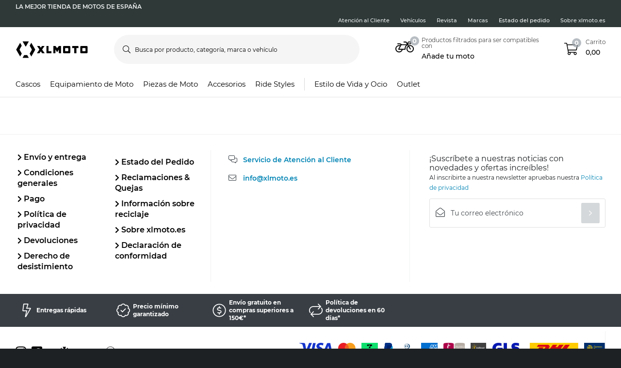

--- FILE ---
content_type: text/html; charset=utf-8
request_url: https://www.xlmoto.es/equipamiento-de-moto/proteccion-corporal_c20018/pantalones-y-shorts-de-proteccion_c20077/brand/seven
body_size: 185561
content:
<!-- CacheBustingParameterValue: 21180 --><!DOCTYPE html><html lang="es-ES"><head>
<meta name="INTERSHOP" content="Powered by INTERSHOP 7">
<base href="/">
<title>xlmoto</title>
<!-- Start VWO Async SmartCode -->
<link rel="preconnect" href="https://dev.visualwebsiteoptimizer.com">
<script type="text/javascript" id="vwoCode">
window._vwo_code || (function() {
var w=window,
d=document;
var account_id=772081,
version=2.2,
settings_tolerance=2000,
hide_element='body',
hide_element_style = 'opacity:0 !important;filter:alpha(opacity=0) !important;background:none !important';
/* DO NOT EDIT BELOW THIS LINE */
if(f=!1,v=d.querySelector('#vwoCode'),cc={},-1<d.URL.indexOf('__vwo_disable__')||w._vwo_code)return;try{var e=JSON.parse(localStorage.getItem('_vwo_'+account_id+'_config'));cc=e&&'object'==typeof e?e:{}}catch(e){}function r(t){try{return decodeURIComponent(t)}catch(e){return t}}var s=function(){var e={combination:[],combinationChoose:[],split:[],exclude:[],uuid:null,consent:null,optOut:null},t=d.cookie||'';if(!t)return e;for(var n,i,o=/(?:^|;\s*)(?:(_vis_opt_exp_(\d+)_combi=([^;]*))|(_vis_opt_exp_(\d+)_combi_choose=([^;]*))|(_vis_opt_exp_(\d+)_split=([^:;]*))|(_vis_opt_exp_(\d+)_exclude=[^;]*)|(_vis_opt_out=([^;]*))|(_vwo_global_opt_out=[^;]*)|(_vwo_uuid=([^;]*))|(_vwo_consent=([^;]*)))/g;null!==(n=o.exec(t));)try{n[1]?e.combination.push({id:n[2],value:r(n[3])}):n[4]?e.combinationChoose.push({id:n[5],value:r(n[6])}):n[7]?e.split.push({id:n[8],value:r(n[9])}):n[10]?e.exclude.push({id:n[11]}):n[12]?e.optOut=r(n[13]):n[14]?e.optOut=!0:n[15]?e.uuid=r(n[16]):n[17]&&(i=r(n[18]),e.consent=i&&3<=i.length?i.substring(0,3):null)}catch(e){}return e}();function i(){var e=function(){if(w.VWO&&Array.isArray(w.VWO))for(var e=0;e<w.VWO.length;e++){var t=w.VWO[e];if(Array.isArray(t)&&('setVisitorId'===t[0]||'setSessionId'===t[0]))return!0}return!1}(),t='a='+account_id+'&u='+encodeURIComponent(w._vis_opt_url||d.URL)+'&vn='+version+'&ph=1'+('undefined'!=typeof platform?'&p='+platform:'')+'&st='+w.performance.now();e||((n=function(){var e,t=[],n={},i=w.VWO&&w.VWO.appliedCampaigns||{};for(e in i){var o=i[e]&&i[e].v;o&&(t.push(e+'-'+o+'-1'),n[e]=!0)}if(s&&s.combination)for(var r=0;r<s.combination.length;r++){var a=s.combination[r];n[a.id]||t.push(a.id+'-'+a.value)}return t.join('|')}())&&(t+='&c='+n),(n=function(){var e=[],t={};if(s&&s.combinationChoose)for(var n=0;n<s.combinationChoose.length;n++){var i=s.combinationChoose[n];e.push(i.id+'-'+i.value),t[i.id]=!0}if(s&&s.split)for(var o=0;o<s.split.length;o++)t[(i=s.split[o]).id]||e.push(i.id+'-'+i.value);return e.join('|')}())&&(t+='&cc='+n),(n=function(){var e={},t=[];if(w.VWO&&Array.isArray(w.VWO))for(var n=0;n<w.VWO.length;n++){var i=w.VWO[n];if(Array.isArray(i)&&'setVariation'===i[0]&&i[1]&&Array.isArray(i[1]))for(var o=0;o<i[1].length;o++){var r,a=i[1][o];a&&'object'==typeof a&&(r=a.e,a=a.v,r&&a&&(e[r]=a))}}for(r in e)t.push(r+'-'+e[r]);return t.join('|')}())&&(t+='&sv='+n)),s&&s.optOut&&(t+='&o='+s.optOut);var n=function(){var e=[],t={};if(s&&s.exclude)for(var n=0;n<s.exclude.length;n++){var i=s.exclude[n];t[i.id]||(e.push(i.id),t[i.id]=!0)}return e.join('|')}();return n&&(t+='&e='+n),s&&s.uuid&&(t+='&id='+s.uuid),s&&s.consent&&(t+='&consent='+s.consent),w.name&&-1<w.name.indexOf('_vis_preview')&&(t+='&pM=true'),w.VWO&&w.VWO.ed&&(t+='&ed='+w.VWO.ed),t}code={nonce:v&&v.nonce,library_tolerance:function(){return'undefined'!=typeof library_tolerance?library_tolerance:void 0},settings_tolerance:function(){return cc.sT||settings_tolerance},hide_element_style:function(){return'{'+(cc.hES||hide_element_style)+'}'},hide_element:function(){return performance.getEntriesByName('first-contentful-paint')[0]?'':'string'==typeof cc.hE?cc.hE:hide_element},getVersion:function(){return version},finish:function(e){var t;f||(f=!0,(t=d.getElementById('_vis_opt_path_hides'))&&t.parentNode.removeChild(t),e&&((new Image).src='https://dev.visualwebsiteoptimizer.com/ee.gif?a='+account_id+e))},finished:function(){return f},addScript:function(e){var t=d.createElement('script');t.type='text/javascript',e.src?t.src=e.src:t.text=e.text,v&&t.setAttribute('nonce',v.nonce),d.getElementsByTagName('head')[0].appendChild(t)},load:function(e,t){t=t||{};var n=new XMLHttpRequest;n.open('GET',e,!0),n.withCredentials=!t.dSC,n.responseType=t.responseType||'text',n.onload=function(){if(t.onloadCb)return t.onloadCb(n,e);200===n.status?_vwo_code.addScript({text:n.responseText}):_vwo_code.finish('&e=loading_failure:'+e)},n.onerror=function(){if(t.onerrorCb)return t.onerrorCb(e);_vwo_code.finish('&e=loading_failure:'+e)},n.send()},init:function(){var e,t=this.settings_tolerance();w._vwo_settings_timer=setTimeout(function(){_vwo_code.finish()},t),'body'!==this.hide_element()?(n=d.createElement('style'),e=(t=this.hide_element())?t+this.hide_element_style():'',t=d.getElementsByTagName('head')[0],n.setAttribute('id','_vis_opt_path_hides'),v&&n.setAttribute('nonce',v.nonce),n.setAttribute('type','text/css'),n.styleSheet?n.styleSheet.cssText=e:n.appendChild(d.createTextNode(e)),t.appendChild(n)):(n=d.getElementsByTagName('head')[0],(e=d.createElement('div')).style.cssText='z-index: 2147483647 !important;position: fixed !important;left: 0 !important;top: 0 !important;width: 100% !important;height: 100% !important;background: white !important;',e.setAttribute('id','_vis_opt_path_hides'),e.classList.add('_vis_hide_layer'),n.parentNode.insertBefore(e,n.nextSibling));var n='https://dev.visualwebsiteoptimizer.com/j.php?'+i();-1!==w.location.search.indexOf('_vwo_xhr')?this.addScript({src:n}):this.load(n+'&x=true',{l:1})}};w._vwo_code=code;code.init();})();
</script>
<!-- End VWO Async SmartCode -->
<meta charset="utf-8">
<meta name="viewport" content="width=device-width, initial-scale=1.0, maximum-scale=1.0, user-scalable=no">
<link rel="preconnect" href="//www.googletagmanager.com">
<link rel="preconnect" href="//www.googleadservices.com">
<link rel="preconnect" href="//www.google.com">
<link rel="preconnect" href="//www.google-analytics.com">
<link rel="preconnect" href="//fonts.googleapis.com">
<link rel="preconnect" href="//adservice.google.com">
<link rel="preconnect" href="//content.pierce-ecom.com">
<link rel="preconnect" href="//widget.trustpilot.com">
<link rel="preconnect" href="//staticw2.yotpo.com">
<link rel="preconnect" href="//p.yotpo.com">
<link rel="preconnect" href="//api.yotpo.com">
<link rel="preconnect" href="//connect.facebook.net">
<link rel="preconnect" href="//www.facebook.com">
<link rel="preconnect" href="//cdn.scarabresearch.com">
<link rel="preconnect" href="//recommender.scarabresearch.com">
<link rel="preconnect" href="//static.scarabresearch.com">
<link rel="preconnect" href="//webchannel-content.eservice.emarsys.net">
<link rel="preconnect" href="//sslwidget.criteo.com">
<link rel="preconnect" href="//gum.criteo.com">
<link rel="preconnect" href="//googleads.g.doubleclick.net">
<link rel="preconnect" href="//stats.g.doubleclick.net">
<link rel="preconnect" href="//webchannel-content.eservice.emarsys.net">
<link rel="preconnect" href="//connect.nosto.com">
<link rel="preconnect" href="//ipinfo.io">
<link rel="preconnect" href="//content.pierce-ecom.com">
<link rel="preconnect" href="//content.pierce-ecom.com" crossorigin="">
<link rel="preconnect" href="//pierce-images.imgix.net">
<link rel="preload" href="/assets/fonts/sb-webfont/sb-webfont.woff2?v=1.26" as="font" type="font/woff2" crossorigin="">
<link rel="preload" href="https://content.pierce-ecom.com/fonts/montserrat/montserrat-v15-latin-ext_latin-regular.woff2" as="font" type="font/woff2" crossorigin="">
<link rel="preload" href="https://content.pierce-ecom.com/fonts/montserrat/montserrat-v18-latin-ext_latin-500.woff2" as="font" type="font/woff2" crossorigin="">
<link rel="preload" href="https://content.pierce-ecom.com/fonts/montserrat/montserrat-v15-latin-ext_latin-600.woff2" as="font" type="font/woff2" crossorigin="">
<link rel="preload" href="https://content.pierce-ecom.com/fonts/montserrat/montserrat-v15-latin-ext_latin-700.woff2" as="font" type="font/woff2" crossorigin="">
<link rel="preload" href="https://content.pierce-ecom.com/fonts/montserrat/montserrat-v18-latin-ext_latin-800.woff2" as="font" type="font/woff2" crossorigin=""><link href="/xlmoto.3c21bdec75eea5a0cdaf.css" rel="stylesheet" type="text/css"><script>
var nostoData = [];
(function(){
var name="nostojs";
window[name]=window[name]||function(cb){(window[name].q=window[name].q||[]).push(cb);};
})();
</script>
<script type="text/javascript" src="//widget.trustpilot.com/bootstrap/v5/tp.widget.bootstrap.min.js" async=""></script>
<meta name="generator" content="Prerender"><link rel="icon" type="image/x-icon" href="/assets/images/xlmoto/favicons/sb-favicon-xlmoto.ico"><link rel="icon" sizes="192x192" href="/assets/images/xlmoto/favicons/favicon-192.png"><link rel="apple-touch-icon" sizes="16x16" href="/assets/images/xlmoto/favicons/favicon-16.png"><link rel="apple-touch-icon" sizes="32x32" href="/assets/images/xlmoto/favicons/favicon-32.png"><link rel="apple-touch-icon" sizes="72x72" href="/assets/images/xlmoto/favicons/favicon-72.png"><link rel="apple-touch-icon" sizes="114x114" href="/assets/images/xlmoto/favicons/favicon-114.png"><link rel="apple-touch-icon" sizes="120x120" href="/assets/images/xlmoto/favicons/favicon-120.png"><link rel="apple-touch-icon" sizes="144x144" href="/assets/images/xlmoto/favicons/favicon-144.png"><link rel="apple-touch-icon" sizes="152x152" href="/assets/images/xlmoto/favicons/favicon-152.png"><link rel="apple-touch-icon" sizes="180x180" href="/assets/images/xlmoto/favicons/favicon-180.png">
<script>(window.BOOMR_mq=window.BOOMR_mq||[]).push(["addVar",{"rua.upush":"false","rua.cpush":"false","rua.upre":"false","rua.cpre":"false","rua.uprl":"false","rua.cprl":"false","rua.cprf":"false","rua.trans":"","rua.cook":"false","rua.ims":"false","rua.ufprl":"false","rua.cfprl":"false","rua.isuxp":"false","rua.texp":"norulematch","rua.ceh":"false","rua.ueh":"false","rua.ieh.st":"0"}]);</script>
                              <script>!function(e){var n="https://s.go-mpulse.net/boomerang/";if("False"=="True")e.BOOMR_config=e.BOOMR_config||{},e.BOOMR_config.PageParams=e.BOOMR_config.PageParams||{},e.BOOMR_config.PageParams.pci=!0,n="https://s2.go-mpulse.net/boomerang/";if(window.BOOMR_API_key="FG8C6-Z8SJC-PNR3N-YK9CW-TSTT8",function(){function e(){if(!o){var e=document.createElement("script");e.id="boomr-scr-as",e.src=window.BOOMR.url,e.async=!0,i.parentNode.appendChild(e),o=!0}}function t(e){o=!0;var n,t,a,r,d=document,O=window;if(window.BOOMR.snippetMethod=e?"if":"i",t=function(e,n){var t=d.createElement("script");t.id=n||"boomr-if-as",t.src=window.BOOMR.url,BOOMR_lstart=(new Date).getTime(),e=e||d.body,e.appendChild(t)},!window.addEventListener&&window.attachEvent&&navigator.userAgent.match(/MSIE [67]\./))return window.BOOMR.snippetMethod="s",void t(i.parentNode,"boomr-async");a=document.createElement("IFRAME"),a.src="about:blank",a.title="",a.role="presentation",a.loading="eager",r=(a.frameElement||a).style,r.width=0,r.height=0,r.border=0,r.display="none",i.parentNode.appendChild(a);try{O=a.contentWindow,d=O.document.open()}catch(_){n=document.domain,a.src="javascript:var d=document.open();d.domain='"+n+"';void(0);",O=a.contentWindow,d=O.document.open()}if(n)d._boomrl=function(){this.domain=n,t()},d.write("<bo"+"dy onload='document._boomrl();'>");else if(O._boomrl=function(){t()},O.addEventListener)O.addEventListener("load",O._boomrl,!1);else if(O.attachEvent)O.attachEvent("onload",O._boomrl);d.close()}function a(e){window.BOOMR_onload=e&&e.timeStamp||(new Date).getTime()}if(!window.BOOMR||!window.BOOMR.version&&!window.BOOMR.snippetExecuted){window.BOOMR=window.BOOMR||{},window.BOOMR.snippetStart=(new Date).getTime(),window.BOOMR.snippetExecuted=!0,window.BOOMR.snippetVersion=12,window.BOOMR.url=n+"FG8C6-Z8SJC-PNR3N-YK9CW-TSTT8";var i=document.currentScript||document.getElementsByTagName("script")[0],o=!1,r=document.createElement("link");if(r.relList&&"function"==typeof r.relList.supports&&r.relList.supports("preload")&&"as"in r)window.BOOMR.snippetMethod="p",r.href=window.BOOMR.url,r.rel="preload",r.as="script",r.addEventListener("load",e),r.addEventListener("error",function(){t(!0)}),setTimeout(function(){if(!o)t(!0)},3e3),BOOMR_lstart=(new Date).getTime(),i.parentNode.appendChild(r);else t(!1);if(window.addEventListener)window.addEventListener("load",a,!1);else if(window.attachEvent)window.attachEvent("onload",a)}}(),"".length>0)if(e&&"performance"in e&&e.performance&&"function"==typeof e.performance.setResourceTimingBufferSize)e.performance.setResourceTimingBufferSize();!function(){if(BOOMR=e.BOOMR||{},BOOMR.plugins=BOOMR.plugins||{},!BOOMR.plugins.AK){var n=""=="true"?1:0,t="",a="clm4qdyxzcoai2lo6v7a-f-034129983-clientnsv4-s.akamaihd.net",i="false"=="true"?2:1,o={"ak.v":"39","ak.cp":"1460290","ak.ai":parseInt("907983",10),"ak.ol":"0","ak.cr":9,"ak.ipv":4,"ak.proto":"h2","ak.rid":"46af3a6","ak.r":44387,"ak.a2":n,"ak.m":"","ak.n":"essl","ak.bpcip":"18.217.200.0","ak.cport":42136,"ak.gh":"23.192.164.4","ak.quicv":"","ak.tlsv":"tls1.3","ak.0rtt":"","ak.0rtt.ed":"","ak.csrc":"-","ak.acc":"","ak.t":"1768879486","ak.ak":"hOBiQwZUYzCg5VSAfCLimQ==SO+yO2m+OTXt3aayX1z4CYs7LZ7F3teNbd1aq0CiJ49gaTiJBjrsJRS/iPCHGFvRRL41l08ssWhlQunJbK8N3ueg6kDulNZE5nRi+FfyOm+oWrugRTGSVBzuOK13DasOevCQfgO7vTZsq5MbLNZghJmZcVd9zml5fY/96bQ9ynYYm5pVkUMYmw01fkvsDPiYIlPpljCBTuyR3LMWCyVA7OXGfV20ALKKm+O5IL+nNthyymSNGWk+X0TVzfo0x0b28nXW3l+PlAf030O3cCjVUO5i1OmgL7Pp/A0d5Vq4eESeT2FoApMaczq2/6idwp/FWlkhNVzt5fLIsoKiQpVklwtCCozgFKLuoNSqeZqH1ulmN+rHuP/lRKfOAO0fqb9NzIbG37wQjSs5pVCDqbY2B19Gm1/zrRsBQHMF64WxTS4=","ak.pv":"71","ak.dpoabenc":"","ak.tf":i};if(""!==t)o["ak.ruds"]=t;var r={i:!1,av:function(n){var t="http.initiator";if(n&&(!n[t]||"spa_hard"===n[t]))o["ak.feo"]=void 0!==e.aFeoApplied?1:0,BOOMR.addVar(o)},rv:function(){var e=["ak.bpcip","ak.cport","ak.cr","ak.csrc","ak.gh","ak.ipv","ak.m","ak.n","ak.ol","ak.proto","ak.quicv","ak.tlsv","ak.0rtt","ak.0rtt.ed","ak.r","ak.acc","ak.t","ak.tf"];BOOMR.removeVar(e)}};BOOMR.plugins.AK={akVars:o,akDNSPreFetchDomain:a,init:function(){if(!r.i){var e=BOOMR.subscribe;e("before_beacon",r.av,null,null),e("onbeacon",r.rv,null,null),r.i=!0}return this},is_complete:function(){return!0}}}}()}(window);</script></head>
<body class="schedule-forever-campaign-xlmoto schedule-forever-campaign-all-markets">
<app-root ng-version="12.1.3"><p-header><header class="o-header"><div class="o-mobile-header ng-star-inserted"><div class="container-fluid pl-0 pr-0"><div class="row no-gutters align-items-center"><div class="col-4 col-md-1 ng-star-inserted"><div class="o-mobile-header__menu m-header-button m-header-button--icon"><fa-icon class="ng-fa-icon"><svg role="img" aria-hidden="true" focusable="false" data-prefix="fal" data-icon="bars" class="svg-inline--fa fa-bars fa-w-14" xmlns="http://www.w3.org/2000/svg" viewBox="0 0 448 512"><path fill="currentColor" d="M442 114H6a6 6 0 0 1-6-6V84a6 6 0 0 1 6-6h436a6 6 0 0 1 6 6v24a6 6 0 0 1-6 6zm0 160H6a6 6 0 0 1-6-6v-24a6 6 0 0 1 6-6h436a6 6 0 0 1 6 6v24a6 6 0 0 1-6 6zm0 160H6a6 6 0 0 1-6-6v-24a6 6 0 0 1 6-6h436a6 6 0 0 1 6 6v24a6 6 0 0 1-6 6z"></path></svg></fa-icon></div><div class="o-mobile-header__searchicon m-header-button m-header-button--icon d-md-none"><fa-icon class="ng-fa-icon"><svg role="img" aria-hidden="true" focusable="false" data-prefix="fal" data-icon="search" class="svg-inline--fa fa-search fa-w-16" xmlns="http://www.w3.org/2000/svg" viewBox="0 0 512 512"><path fill="currentColor" d="M508.5 481.6l-129-129c-2.3-2.3-5.3-3.5-8.5-3.5h-10.3C395 312 416 262.5 416 208 416 93.1 322.9 0 208 0S0 93.1 0 208s93.1 208 208 208c54.5 0 104-21 141.1-55.2V371c0 3.2 1.3 6.2 3.5 8.5l129 129c4.7 4.7 12.3 4.7 17 0l9.9-9.9c4.7-4.7 4.7-12.3 0-17zM208 384c-97.3 0-176-78.7-176-176S110.7 32 208 32s176 78.7 176 176-78.7 176-176 176z"></path></svg></fa-icon></div></div><!----><div class="o-mobile-header__logo col text-center text-md-left col-4 col-md-2"><a routerlink="/" class="a-logo-link gtm_main-logo" href="/"><img src="/assets/svg/xlmoto-logo_black.svg" alt="xlmoto" title="xlmoto"></a></div><div class="o-mobile-header__searchbar qa-mobile-header-search d-none d-md-block col-md-7"><p-search-input inputid="search-tablet"><div class="m-search m-search--unfocus"><!----><form class="m-input-container"><p-input browserautocomplete="off" type="search" class="textsize-small m-input--rounded"><div class="m-input m-input--icon"><span class="a-input-message a-input-message--focus"> Busca por producto, categoría, marca o vehículo <!----></span><span class="a-input-message a-input-message--error">  <!----><!----><!----></span><span class="a-input-message a-input-message--success"></span><fa-icon class="ng-fa-icon a-input-icon ng-star-inserted"><svg role="img" aria-hidden="true" focusable="false" data-prefix="fal" data-icon="search" class="svg-inline--fa fa-search fa-w-16" xmlns="http://www.w3.org/2000/svg" viewBox="0 0 512 512"><path fill="currentColor" d="M508.5 481.6l-129-129c-2.3-2.3-5.3-3.5-8.5-3.5h-10.3C395 312 416 262.5 416 208 416 93.1 322.9 0 208 0S0 93.1 0 208s93.1 208 208 208c54.5 0 104-21 141.1-55.2V371c0 3.2 1.3 6.2 3.5 8.5l129 129c4.7 4.7 12.3 4.7 17 0l9.9-9.9c4.7-4.7 4.7-12.3 0-17zM208 384c-97.3 0-176-78.7-176-176S110.7 32 208 32s176 78.7 176 176-78.7 176-176 176z"></path></svg></fa-icon><!----><input type="search" id="search-tablet" name="" autocomplete="off" tabindex="" placeholder="Busca por producto, categoría, marca o vehículo" inputmode="text" value="" class="ng-untouched ng-pristine ng-valid"><div aria-hidden="true" class="m-input__reset ng-star-inserted"><fa-icon class="ng-fa-icon"><svg role="img" aria-hidden="true" focusable="false" data-prefix="fal" data-icon="times-circle" class="svg-inline--fa fa-times-circle fa-w-16" xmlns="http://www.w3.org/2000/svg" viewBox="0 0 512 512"><path fill="currentColor" d="M256 8C119 8 8 119 8 256s111 248 248 248 248-111 248-248S393 8 256 8zm0 464c-118.7 0-216-96.1-216-216 0-118.7 96.1-216 216-216 118.7 0 216 96.1 216 216 0 118.7-96.1 216-216 216zm94.8-285.3L281.5 256l69.3 69.3c4.7 4.7 4.7 12.3 0 17l-8.5 8.5c-4.7 4.7-12.3 4.7-17 0L256 281.5l-69.3 69.3c-4.7 4.7-12.3 4.7-17 0l-8.5-8.5c-4.7-4.7-4.7-12.3 0-17l69.3-69.3-69.3-69.3c-4.7-4.7-4.7-12.3 0-17l8.5-8.5c4.7-4.7 12.3-4.7 17 0l69.3 69.3 69.3-69.3c4.7-4.7 12.3-4.7 17 0l8.5 8.5c4.6 4.7 4.6 12.3 0 17z"></path></svg></fa-icon></div><!----><fa-icon aria-hidden="true" class="ng-fa-icon ng-star-inserted"><svg role="img" aria-hidden="true" focusable="false" data-prefix="fas" data-icon="check" class="svg-inline--fa fa-check fa-w-16" xmlns="http://www.w3.org/2000/svg" viewBox="0 0 512 512"><path fill="currentColor" d="M173.898 439.404l-166.4-166.4c-9.997-9.997-9.997-26.206 0-36.204l36.203-36.204c9.997-9.998 26.207-9.998 36.204 0L192 312.69 432.095 72.596c9.997-9.997 26.207-9.997 36.204 0l36.203 36.204c9.997 9.997 9.997 26.206 0 36.204l-294.4 294.401c-9.998 9.997-26.207 9.997-36.204-.001z"></path></svg></fa-icon><!----></div></p-input><!----></form></div></p-search-input></div><div class="col col-4 col-md-2 text-right o-mobile-header__drawers ng-star-inserted"><div class="o-mobile-header__fmbicon m-header-column"><div class="m-header-button m-header-button--icon m-header-button--fmb qa-mobile-header-fmb-toggle"><p-fmb-vehicles-count><p-fmb-icon><fa-icon class="ng-fa-icon fmb-icon icon icon-motorcycle"><svg role="img" aria-hidden="true" focusable="false" data-prefix="fal" data-icon="motorcycle" class="svg-inline--fa fa-motorcycle fa-w-20" xmlns="http://www.w3.org/2000/svg" viewBox="0 0 640 512"><path fill="currentColor" d="M512.238 192c-17.943-.033-35.025 3.631-50.534 10.266L435.799 160H520c13.255 0 24-10.745 24-24V88c0-13.255-10.745-24-24-24h-60a24.002 24.002 0 0 0-19.2 9.6l-31.893 42.524-27.265-44.485A16.005 16.005 0 0 0 368 64h-76c-6.627 0-12 5.373-12 12v8c0 6.627 5.373 12 12 12h67.04l39.226 64H217.584c-16.679-19.064-41.794-32-89.584-32H80.452c-8.616 0-16.029 6.621-16.433 15.227C63.586 152.416 70.907 160 80 160h48c24.268 0 40.146 8.239 51.566 19.951l-10.364 18.843a127.7 127.7 0 0 0-39.723-6.786C58.709 191.202.272 248.724.001 319.499-.27 390.422 57.141 448 128 448c59.641 0 109.745-40.795 123.956-96h84.776c9.384 0 16.781-8.057 15.936-17.438-5.123-56.79 20.187-110.805 64.631-143.511l16.791 27.395c-30.629 23.533-50.314 60.604-50.086 102.267.38 69.638 57.194 126.66 126.83 127.281 70.58.629 128.112-55.871 129.153-126.057 1.052-71.012-56.729-129.808-127.749-129.937zM462 92h54v40h-84l30-40zM128 416c-52.935 0-96-43.065-96-96s43.065-96 96-96a95.687 95.687 0 0 1 25.45 3.436L97.98 328.289C92.126 338.933 99.838 352 112 352h106.499c-13.208 37.247-48.781 64-90.499 64zm192-96H139.061l70.399-128h159.467C337.778 226.865 320 272.362 320 320zm188.206 95.926c-49.822-1.93-90.199-42.305-92.132-92.127-1.214-31.294 12.642-59.467 34.879-77.836l57.496 93.808c3.463 5.651 10.852 7.424 16.502 3.96l6.821-4.181c5.65-3.463 7.423-10.851 3.96-16.502l-57.051-93.083A95.57 95.57 0 0 1 512 224c52.935 0 96 43.065 96 96 0 54.194-45.139 98.043-99.794 95.926z"></path></svg></fa-icon></p-fmb-icon><div class="m-header-button__number"> 0
</div></p-fmb-vehicles-count></div></div><div class="o-mobile-header__carticon m-header-column"><div class="m-header-button m-header-button--icon qa-mobile-header-cart"><fa-icon class="ng-fa-icon"><svg role="img" aria-hidden="true" focusable="false" data-prefix="fal" data-icon="shopping-cart" class="svg-inline--fa fa-shopping-cart fa-w-18" xmlns="http://www.w3.org/2000/svg" viewBox="0 0 576 512"><path fill="currentColor" d="M551.991 64H129.28l-8.329-44.423C118.822 8.226 108.911 0 97.362 0H12C5.373 0 0 5.373 0 12v8c0 6.627 5.373 12 12 12h78.72l69.927 372.946C150.305 416.314 144 431.42 144 448c0 35.346 28.654 64 64 64s64-28.654 64-64a63.681 63.681 0 0 0-8.583-32h145.167a63.681 63.681 0 0 0-8.583 32c0 35.346 28.654 64 64 64 35.346 0 64-28.654 64-64 0-17.993-7.435-34.24-19.388-45.868C506.022 391.891 496.76 384 485.328 384H189.28l-12-64h331.381c11.368 0 21.177-7.976 23.496-19.105l43.331-208C578.592 77.991 567.215 64 551.991 64zM240 448c0 17.645-14.355 32-32 32s-32-14.355-32-32 14.355-32 32-32 32 14.355 32 32zm224 32c-17.645 0-32-14.355-32-32s14.355-32 32-32 32 14.355 32 32-14.355 32-32 32zm38.156-192H171.28l-36-192h406.876l-40 192z"></path></svg></fa-icon><div class="m-header-button__number"> 0 </div></div></div></div><!----><!----><!----></div></div><div class="o-mobile-header__searchbar qa-mobile-header-search d-md-none o-mobile-header__searchbar--collapsed"><p-search-input inputid="search-mobile"><div class="m-search m-search--unfocus"><!----><form class="m-input-container"><p-input browserautocomplete="off" type="search" class="textsize-small m-input--rounded"><div class="m-input m-input--icon"><span class="a-input-message a-input-message--focus"> Busca por producto, categoría, marca o vehículo <!----></span><span class="a-input-message a-input-message--error">  <!----><!----><!----></span><span class="a-input-message a-input-message--success"></span><fa-icon class="ng-fa-icon a-input-icon ng-star-inserted"><svg role="img" aria-hidden="true" focusable="false" data-prefix="fal" data-icon="search" class="svg-inline--fa fa-search fa-w-16" xmlns="http://www.w3.org/2000/svg" viewBox="0 0 512 512"><path fill="currentColor" d="M508.5 481.6l-129-129c-2.3-2.3-5.3-3.5-8.5-3.5h-10.3C395 312 416 262.5 416 208 416 93.1 322.9 0 208 0S0 93.1 0 208s93.1 208 208 208c54.5 0 104-21 141.1-55.2V371c0 3.2 1.3 6.2 3.5 8.5l129 129c4.7 4.7 12.3 4.7 17 0l9.9-9.9c4.7-4.7 4.7-12.3 0-17zM208 384c-97.3 0-176-78.7-176-176S110.7 32 208 32s176 78.7 176 176-78.7 176-176 176z"></path></svg></fa-icon><!----><input type="search" id="search-mobile" name="" autocomplete="off" tabindex="" placeholder="Busca por producto, categoría, marca o vehículo" inputmode="text" value="" class="ng-untouched ng-pristine ng-valid"><div aria-hidden="true" class="m-input__reset ng-star-inserted"><fa-icon class="ng-fa-icon"><svg role="img" aria-hidden="true" focusable="false" data-prefix="fal" data-icon="times-circle" class="svg-inline--fa fa-times-circle fa-w-16" xmlns="http://www.w3.org/2000/svg" viewBox="0 0 512 512"><path fill="currentColor" d="M256 8C119 8 8 119 8 256s111 248 248 248 248-111 248-248S393 8 256 8zm0 464c-118.7 0-216-96.1-216-216 0-118.7 96.1-216 216-216 118.7 0 216 96.1 216 216 0 118.7-96.1 216-216 216zm94.8-285.3L281.5 256l69.3 69.3c4.7 4.7 4.7 12.3 0 17l-8.5 8.5c-4.7 4.7-12.3 4.7-17 0L256 281.5l-69.3 69.3c-4.7 4.7-12.3 4.7-17 0l-8.5-8.5c-4.7-4.7-4.7-12.3 0-17l69.3-69.3-69.3-69.3c-4.7-4.7-4.7-12.3 0-17l8.5-8.5c4.7-4.7 12.3-4.7 17 0l69.3 69.3 69.3-69.3c4.7-4.7 12.3-4.7 17 0l8.5 8.5c4.6 4.7 4.6 12.3 0 17z"></path></svg></fa-icon></div><!----><fa-icon aria-hidden="true" class="ng-fa-icon ng-star-inserted"><svg role="img" aria-hidden="true" focusable="false" data-prefix="fas" data-icon="check" class="svg-inline--fa fa-check fa-w-16" xmlns="http://www.w3.org/2000/svg" viewBox="0 0 512 512"><path fill="currentColor" d="M173.898 439.404l-166.4-166.4c-9.997-9.997-9.997-26.206 0-36.204l36.203-36.204c9.997-9.998 26.207-9.998 36.204 0L192 312.69 432.095 72.596c9.997-9.997 26.207-9.997 36.204 0l36.203 36.204c9.997 9.997 9.997 26.206 0 36.204l-294.4 294.401c-9.998 9.997-26.207 9.997-36.204-.001z"></path></svg></fa-icon><!----></div></p-input><!----></form></div></p-search-input></div></div><!----><p-header-mobile-menu class="ng-star-inserted"><div class="o-mobile-menu qa-mobile-header-menu"><div class="o-mobile-menu__wrapper"><div poverlayscroll="" class="o-mobile-menu__menu-scroll"><div class="o-mobile-menu__menu-header"><div class="container-fluid"><div class="row align-items-center header-items-wrapper"><a href="/" class="m-header-button m-header-button--icon m-header-button--icon--home ng-star-inserted"><fa-icon class="ng-fa-icon"><svg role="img" aria-hidden="true" focusable="false" data-prefix="fal" data-icon="home-lg-alt" class="svg-inline--fa fa-home-lg-alt fa-w-18" xmlns="http://www.w3.org/2000/svg" viewBox="0 0 576 512"><path fill="currentColor" d="M573.48 219.91L310.6 8a35.85 35.85 0 0 0-45.19 0L2.53 219.91a6.71 6.71 0 0 0-1 9.5l14.2 17.5a6.82 6.82 0 0 0 9.6 1L64 216.72V496a16 16 0 0 0 16 16h416a16 16 0 0 0 16-16V216.82l38.8 31.29a6.83 6.83 0 0 0 9.6-1l14.19-17.5a7.14 7.14 0 0 0-1.11-9.7zM240 480V320h96v160zm240 0H368V304a16 16 0 0 0-16-16H224a16 16 0 0 0-16 16v176H96V190.92l187.71-151.4a6.63 6.63 0 0 1 8.4 0L480 191z"></path></svg></fa-icon></a><!----><!----><a class="m-header-button m-header-button--icon m-header-button--icon--close"><fa-icon class="ng-fa-icon"><svg role="img" aria-hidden="true" focusable="false" data-prefix="fal" data-icon="times" class="svg-inline--fa fa-times fa-w-10" xmlns="http://www.w3.org/2000/svg" viewBox="0 0 320 512"><path fill="currentColor" d="M193.94 256L296.5 153.44l21.15-21.15c3.12-3.12 3.12-8.19 0-11.31l-22.63-22.63c-3.12-3.12-8.19-3.12-11.31 0L160 222.06 36.29 98.34c-3.12-3.12-8.19-3.12-11.31 0L2.34 120.97c-3.12 3.12-3.12 8.19 0 11.31L126.06 256 2.34 379.71c-3.12 3.12-3.12 8.19 0 11.31l22.63 22.63c3.12 3.12 8.19 3.12 11.31 0L160 289.94 262.56 392.5l21.15 21.15c3.12 3.12 8.19 3.12 11.31 0l22.63-22.63c3.12-3.12 3.12-8.19 0-11.31L193.94 256z"></path></svg></fa-icon></a></div></div></div><div class="category-levels-container"><div class="container-fluid category-level ng-star-inserted"><p-navigation-mobile><div class="o-navigation-mobile qa-mobile-header-categories"><ul><!----><li class="m-navigation-mobile-item gtm_navigation-category-1 ng-star-inserted"><a href="/cascos" class="ng-star-inserted"><span class="m-navigation-mobile-item__image ng-star-inserted"><!----></span><!----><span class="m-navigation-mobile-item__title ng-star-inserted">Cascos</span><!----><fa-icon aria-hidden="true" class="ng-fa-icon"><svg role="img" aria-hidden="true" focusable="false" data-prefix="fal" data-icon="chevron-right" class="svg-inline--fa fa-chevron-right fa-w-8" xmlns="http://www.w3.org/2000/svg" viewBox="0 0 256 512"><path fill="currentColor" d="M17.525 36.465l-7.071 7.07c-4.686 4.686-4.686 12.284 0 16.971L205.947 256 10.454 451.494c-4.686 4.686-4.686 12.284 0 16.971l7.071 7.07c4.686 4.686 12.284 4.686 16.97 0l211.051-211.05c4.686-4.686 4.686-12.284 0-16.971L34.495 36.465c-4.686-4.687-12.284-4.687-16.97 0z"></path></svg></fa-icon></a><!----><!----><!----></li><li class="m-navigation-mobile-item gtm_navigation-category-1 ng-star-inserted"><a href="/equipamiento-de-moto" class="ng-star-inserted"><span class="m-navigation-mobile-item__image ng-star-inserted"><!----></span><!----><span class="m-navigation-mobile-item__title ng-star-inserted">Equipamiento de Moto</span><!----><fa-icon aria-hidden="true" class="ng-fa-icon"><svg role="img" aria-hidden="true" focusable="false" data-prefix="fal" data-icon="chevron-right" class="svg-inline--fa fa-chevron-right fa-w-8" xmlns="http://www.w3.org/2000/svg" viewBox="0 0 256 512"><path fill="currentColor" d="M17.525 36.465l-7.071 7.07c-4.686 4.686-4.686 12.284 0 16.971L205.947 256 10.454 451.494c-4.686 4.686-4.686 12.284 0 16.971l7.071 7.07c4.686 4.686 12.284 4.686 16.97 0l211.051-211.05c4.686-4.686 4.686-12.284 0-16.971L34.495 36.465c-4.686-4.687-12.284-4.687-16.97 0z"></path></svg></fa-icon></a><!----><!----><!----></li><li class="m-navigation-mobile-item gtm_navigation-category-1 ng-star-inserted"><a href="/piezas-de-moto" class="ng-star-inserted"><span class="m-navigation-mobile-item__image ng-star-inserted"><!----></span><!----><span class="m-navigation-mobile-item__title ng-star-inserted">Piezas de Moto</span><!----><fa-icon aria-hidden="true" class="ng-fa-icon"><svg role="img" aria-hidden="true" focusable="false" data-prefix="fal" data-icon="chevron-right" class="svg-inline--fa fa-chevron-right fa-w-8" xmlns="http://www.w3.org/2000/svg" viewBox="0 0 256 512"><path fill="currentColor" d="M17.525 36.465l-7.071 7.07c-4.686 4.686-4.686 12.284 0 16.971L205.947 256 10.454 451.494c-4.686 4.686-4.686 12.284 0 16.971l7.071 7.07c4.686 4.686 12.284 4.686 16.97 0l211.051-211.05c4.686-4.686 4.686-12.284 0-16.971L34.495 36.465c-4.686-4.687-12.284-4.687-16.97 0z"></path></svg></fa-icon></a><!----><!----><!----></li><li class="m-navigation-mobile-item gtm_navigation-category-1 ng-star-inserted"><a href="/accesorios" class="ng-star-inserted"><span class="m-navigation-mobile-item__image ng-star-inserted"><!----></span><!----><span class="m-navigation-mobile-item__title ng-star-inserted">Accesorios</span><!----><fa-icon aria-hidden="true" class="ng-fa-icon"><svg role="img" aria-hidden="true" focusable="false" data-prefix="fal" data-icon="chevron-right" class="svg-inline--fa fa-chevron-right fa-w-8" xmlns="http://www.w3.org/2000/svg" viewBox="0 0 256 512"><path fill="currentColor" d="M17.525 36.465l-7.071 7.07c-4.686 4.686-4.686 12.284 0 16.971L205.947 256 10.454 451.494c-4.686 4.686-4.686 12.284 0 16.971l7.071 7.07c4.686 4.686 12.284 4.686 16.97 0l211.051-211.05c4.686-4.686 4.686-12.284 0-16.971L34.495 36.465c-4.686-4.687-12.284-4.687-16.97 0z"></path></svg></fa-icon></a><!----><!----><!----></li><li class="m-navigation-mobile-item gtm_navigation-category-1 ng-star-inserted"><a href="/ride-styles" class="ng-star-inserted"><span class="m-navigation-mobile-item__image ng-star-inserted"><!----></span><!----><span class="m-navigation-mobile-item__title ng-star-inserted">Ride Styles</span><!----><fa-icon aria-hidden="true" class="ng-fa-icon"><svg role="img" aria-hidden="true" focusable="false" data-prefix="fal" data-icon="chevron-right" class="svg-inline--fa fa-chevron-right fa-w-8" xmlns="http://www.w3.org/2000/svg" viewBox="0 0 256 512"><path fill="currentColor" d="M17.525 36.465l-7.071 7.07c-4.686 4.686-4.686 12.284 0 16.971L205.947 256 10.454 451.494c-4.686 4.686-4.686 12.284 0 16.971l7.071 7.07c4.686 4.686 12.284 4.686 16.97 0l211.051-211.05c4.686-4.686 4.686-12.284 0-16.971L34.495 36.465c-4.686-4.687-12.284-4.687-16.97 0z"></path></svg></fa-icon></a><!----><!----><!----></li><li class="m-navigation-mobile-item gtm_navigation-category-1 ng-star-inserted"><a href="/estilo-de-vida-y-ocio" class="ng-star-inserted"><span class="m-navigation-mobile-item__image ng-star-inserted"><!----></span><!----><span class="m-navigation-mobile-item__title ng-star-inserted">Estilo de Vida y Ocio</span><!----><fa-icon aria-hidden="true" class="ng-fa-icon"><svg role="img" aria-hidden="true" focusable="false" data-prefix="fal" data-icon="chevron-right" class="svg-inline--fa fa-chevron-right fa-w-8" xmlns="http://www.w3.org/2000/svg" viewBox="0 0 256 512"><path fill="currentColor" d="M17.525 36.465l-7.071 7.07c-4.686 4.686-4.686 12.284 0 16.971L205.947 256 10.454 451.494c-4.686 4.686-4.686 12.284 0 16.971l7.071 7.07c4.686 4.686 12.284 4.686 16.97 0l211.051-211.05c4.686-4.686 4.686-12.284 0-16.971L34.495 36.465c-4.686-4.687-12.284-4.687-16.97 0z"></path></svg></fa-icon></a><!----><!----><!----></li><!----><li class="m-navigation-mobile-item ng-star-inserted"><a class="qa-mobile-header-outlet m-navigation-mobile-item__ref" href="/outlet"><!----><span class="m-navigation-mobile-item__title">Outlet</span><fa-icon aria-hidden="true" class="ng-fa-icon"><svg role="img" aria-hidden="true" focusable="false" data-prefix="fal" data-icon="long-arrow-right" class="svg-inline--fa fa-long-arrow-right fa-w-14" xmlns="http://www.w3.org/2000/svg" viewBox="0 0 448 512"><path fill="currentColor" d="M311.03 131.515l-7.071 7.07c-4.686 4.686-4.686 12.284 0 16.971L387.887 239H12c-6.627 0-12 5.373-12 12v10c0 6.627 5.373 12 12 12h375.887l-83.928 83.444c-4.686 4.686-4.686 12.284 0 16.971l7.071 7.07c4.686 4.686 12.284 4.686 16.97 0l116.485-116c4.686-4.686 4.686-12.284 0-16.971L328 131.515c-4.686-4.687-12.284-4.687-16.97 0z"></path></svg></fa-icon></a></li><!----></ul><!----><!----><ul class="o-mobile-menu__icon-list qa-mobile-header-pages ng-star-inserted"><li><a class="qa-mobile-header-brands" href="/brands"> Marcas </a></li><li><a routerlink="/article/magazine" class="qa-mobile-header-magazine ng-star-inserted" href="/article/magazine"> Revista </a><!----></li><li><a class="qa-mobile-header-order-status"> Estado del pedido </a></li><li><a class="qa-mobile-header-customer-service" href="https://help.xlmoto.com/hc/es"> Atención al Cliente </a></li><li><a class="qa-mobile-header-about" href="/about"> Sobre </a></li><li class="separator"></li><!----><!----></ul><!----></div></p-navigation-mobile><div class="o-mobile-menu__filler"></div></div><!----></div></div><div class="o-mobile-menu__close"><div class="o-mobile-menu__close__button"><fa-icon class="ng-fa-icon"><svg role="img" aria-hidden="true" focusable="false" data-prefix="fal" data-icon="times" class="svg-inline--fa fa-times fa-w-10" xmlns="http://www.w3.org/2000/svg" viewBox="0 0 320 512"><path fill="currentColor" d="M193.94 256L296.5 153.44l21.15-21.15c3.12-3.12 3.12-8.19 0-11.31l-22.63-22.63c-3.12-3.12-8.19-3.12-11.31 0L160 222.06 36.29 98.34c-3.12-3.12-8.19-3.12-11.31 0L2.34 120.97c-3.12 3.12-3.12 8.19 0 11.31L126.06 256 2.34 379.71c-3.12 3.12-3.12 8.19 0 11.31l22.63 22.63c3.12 3.12 8.19 3.12 11.31 0L160 289.94 262.56 392.5l21.15 21.15c3.12 3.12 8.19 3.12 11.31 0l22.63-22.63c3.12-3.12 3.12-8.19 0-11.31L193.94 256z"></path></svg></fa-icon><span class="o-mobile-menu__close__button__title">Cerrar</span></div></div></div></div><!----></p-header-mobile-menu><!----><div class="o-desktop-header ng-star-inserted"><div class="o-desktop-header__meta-links"><div class="container"><div class="row no-gutters"><div class="col col-6 col-xxl-4"><div class="o-desktop-header__meta-links__slogan"> La mejor tienda de motos de España </div><!----></div><div class="col col-4 text-right text-xxl-left col-xxl-3"><p-header-xsell><!----><!----></p-header-xsell></div><div class="col col-12 col-xxl-5 text-right"><a class="a-textlink a-textlink--white qa-header-customer-service" href="https://help.xlmoto.com/hc/es"> Atención al Cliente </a><a class="a-textlink a-textlink--white qa-header-vehicles" href="/vehicles"> Vehículos </a><a routerlink="/article/magazine" class="a-textlink a-textlink--white qa-header-magazine ng-star-inserted" href="/article/magazine"> Revista </a><!----><a class="a-textlink a-textlink--white qa-header-brands" href="/brands"> Marcas </a><a class="a-textlink a-textlink--white qa-header-order-status"> Estado del pedido </a><a class="a-textlink a-textlink--white qa-header-about" href="/about"> Sobre xlmoto.es </a></div></div></div></div><div class="o-desktop-header__navigation"><div class="container container-navigation"><div class="row no-gutters"><div class="col col-2 o-desktop-header__navigation__logo"><a routerlink="/" class="d-inline-block gtm_main-logo" href="/"><img width="150" height="35" src="/assets/svg/xlmoto-logo_black.svg" alt="xlmoto" title="xlmoto"></a></div><div class="col col-5 col-xl-5 col-xxl-6 o-desktop-header__navigation__search qa-desktop-header-search"><p-search-input inputid="search-desktop"><div class="m-search m-search--unfocus"><!----><form class="m-input-container"><p-input browserautocomplete="off" type="search" class="textsize-small m-input--rounded"><div class="m-input m-input--icon"><span class="a-input-message a-input-message--focus"> Busca por producto, categoría, marca o vehículo <!----></span><span class="a-input-message a-input-message--error">  <!----><!----><!----></span><span class="a-input-message a-input-message--success"></span><fa-icon class="ng-fa-icon a-input-icon ng-star-inserted"><svg role="img" aria-hidden="true" focusable="false" data-prefix="fal" data-icon="search" class="svg-inline--fa fa-search fa-w-16" xmlns="http://www.w3.org/2000/svg" viewBox="0 0 512 512"><path fill="currentColor" d="M508.5 481.6l-129-129c-2.3-2.3-5.3-3.5-8.5-3.5h-10.3C395 312 416 262.5 416 208 416 93.1 322.9 0 208 0S0 93.1 0 208s93.1 208 208 208c54.5 0 104-21 141.1-55.2V371c0 3.2 1.3 6.2 3.5 8.5l129 129c4.7 4.7 12.3 4.7 17 0l9.9-9.9c4.7-4.7 4.7-12.3 0-17zM208 384c-97.3 0-176-78.7-176-176S110.7 32 208 32s176 78.7 176 176-78.7 176-176 176z"></path></svg></fa-icon><!----><input type="search" id="search-desktop" name="" autocomplete="off" tabindex="" placeholder="Busca por producto, categoría, marca o vehículo" inputmode="text" value="" class="ng-untouched ng-pristine ng-valid"><div aria-hidden="true" class="m-input__reset ng-star-inserted"><fa-icon class="ng-fa-icon"><svg role="img" aria-hidden="true" focusable="false" data-prefix="fal" data-icon="times-circle" class="svg-inline--fa fa-times-circle fa-w-16" xmlns="http://www.w3.org/2000/svg" viewBox="0 0 512 512"><path fill="currentColor" d="M256 8C119 8 8 119 8 256s111 248 248 248 248-111 248-248S393 8 256 8zm0 464c-118.7 0-216-96.1-216-216 0-118.7 96.1-216 216-216 118.7 0 216 96.1 216 216 0 118.7-96.1 216-216 216zm94.8-285.3L281.5 256l69.3 69.3c4.7 4.7 4.7 12.3 0 17l-8.5 8.5c-4.7 4.7-12.3 4.7-17 0L256 281.5l-69.3 69.3c-4.7 4.7-12.3 4.7-17 0l-8.5-8.5c-4.7-4.7-4.7-12.3 0-17l69.3-69.3-69.3-69.3c-4.7-4.7-4.7-12.3 0-17l8.5-8.5c4.7-4.7 12.3-4.7 17 0l69.3 69.3 69.3-69.3c4.7-4.7 12.3-4.7 17 0l8.5 8.5c4.6 4.7 4.6 12.3 0 17z"></path></svg></fa-icon></div><!----><fa-icon aria-hidden="true" class="ng-fa-icon ng-star-inserted"><svg role="img" aria-hidden="true" focusable="false" data-prefix="fas" data-icon="check" class="svg-inline--fa fa-check fa-w-16" xmlns="http://www.w3.org/2000/svg" viewBox="0 0 512 512"><path fill="currentColor" d="M173.898 439.404l-166.4-166.4c-9.997-9.997-9.997-26.206 0-36.204l36.203-36.204c9.997-9.998 26.207-9.998 36.204 0L192 312.69 432.095 72.596c9.997-9.997 26.207-9.997 36.204 0l36.203 36.204c9.997 9.997 9.997 26.206 0 36.204l-294.4 294.401c-9.998 9.997-26.207 9.997-36.204-.001z"></path></svg></fa-icon><!----></div></p-input><!----></form></div></p-search-input></div><div class="col col-5 col-xl-5 col-xxl-4 o-desktop-header__navigation__drawers text-right"><div class="drawers-wrapper"><div class="o-desktop-header__navigation__drawers__item o-desktop-header__navigation__drawers__item__minicart"><p-header-minicart><div class="o-desktop-header__navigation__drawers__item qa-desktop-header-cart gtm_cart ng-star-inserted"><div class="minicart-icon"><fa-icon class="ng-fa-icon"><svg role="img" aria-hidden="true" focusable="false" data-prefix="fal" data-icon="shopping-cart" class="svg-inline--fa fa-shopping-cart fa-w-18" xmlns="http://www.w3.org/2000/svg" viewBox="0 0 576 512"><path fill="currentColor" d="M551.991 64H129.28l-8.329-44.423C118.822 8.226 108.911 0 97.362 0H12C5.373 0 0 5.373 0 12v8c0 6.627 5.373 12 12 12h78.72l69.927 372.946C150.305 416.314 144 431.42 144 448c0 35.346 28.654 64 64 64s64-28.654 64-64a63.681 63.681 0 0 0-8.583-32h145.167a63.681 63.681 0 0 0-8.583 32c0 35.346 28.654 64 64 64 35.346 0 64-28.654 64-64 0-17.993-7.435-34.24-19.388-45.868C506.022 391.891 496.76 384 485.328 384H189.28l-12-64h331.381c11.368 0 21.177-7.976 23.496-19.105l43.331-208C578.592 77.991 567.215 64 551.991 64zM240 448c0 17.645-14.355 32-32 32s-32-14.355-32-32 14.355-32 32-32 32 14.355 32 32zm224 32c-17.645 0-32-14.355-32-32s14.355-32 32-32 32 14.355 32 32-14.355 32-32 32zm38.156-192H171.28l-36-192h406.876l-40 192z"></path></svg></fa-icon><div class="m-header-button__number"> 0 </div></div><div class="o-desktop-header__navigation__drawers__item__indicator"><div class="drawer-indicator-headline ng-star-inserted">Carrito</div><div class="drawer-indicator-text drawer-indicator-text--cart ng-star-inserted"> 0,00 </div><!----><!----></div></div><!----><!----><!----></p-header-minicart></div><div class="o-desktop-header__navigation__drawers__item o-desktop-header__navigation__drawers__item__fmb gtm_desktop-fmb-toggle"><div class="fmb-wrapper"><div class="p-fmb-icon"><p-fmb-vehicles-count><p-fmb-icon><fa-icon class="ng-fa-icon fmb-icon icon icon-motorcycle"><svg role="img" aria-hidden="true" focusable="false" data-prefix="fal" data-icon="motorcycle" class="svg-inline--fa fa-motorcycle fa-w-20" xmlns="http://www.w3.org/2000/svg" viewBox="0 0 640 512"><path fill="currentColor" d="M512.238 192c-17.943-.033-35.025 3.631-50.534 10.266L435.799 160H520c13.255 0 24-10.745 24-24V88c0-13.255-10.745-24-24-24h-60a24.002 24.002 0 0 0-19.2 9.6l-31.893 42.524-27.265-44.485A16.005 16.005 0 0 0 368 64h-76c-6.627 0-12 5.373-12 12v8c0 6.627 5.373 12 12 12h67.04l39.226 64H217.584c-16.679-19.064-41.794-32-89.584-32H80.452c-8.616 0-16.029 6.621-16.433 15.227C63.586 152.416 70.907 160 80 160h48c24.268 0 40.146 8.239 51.566 19.951l-10.364 18.843a127.7 127.7 0 0 0-39.723-6.786C58.709 191.202.272 248.724.001 319.499-.27 390.422 57.141 448 128 448c59.641 0 109.745-40.795 123.956-96h84.776c9.384 0 16.781-8.057 15.936-17.438-5.123-56.79 20.187-110.805 64.631-143.511l16.791 27.395c-30.629 23.533-50.314 60.604-50.086 102.267.38 69.638 57.194 126.66 126.83 127.281 70.58.629 128.112-55.871 129.153-126.057 1.052-71.012-56.729-129.808-127.749-129.937zM462 92h54v40h-84l30-40zM128 416c-52.935 0-96-43.065-96-96s43.065-96 96-96a95.687 95.687 0 0 1 25.45 3.436L97.98 328.289C92.126 338.933 99.838 352 112 352h106.499c-13.208 37.247-48.781 64-90.499 64zm192-96H139.061l70.399-128h159.467C337.778 226.865 320 272.362 320 320zm188.206 95.926c-49.822-1.93-90.199-42.305-92.132-92.127-1.214-31.294 12.642-59.467 34.879-77.836l57.496 93.808c3.463 5.651 10.852 7.424 16.502 3.96l6.821-4.181c5.65-3.463 7.423-10.851 3.96-16.502l-57.051-93.083A95.57 95.57 0 0 1 512 224c52.935 0 96 43.065 96 96 0 54.194-45.139 98.043-99.794 95.926z"></path></svg></fa-icon></p-fmb-icon><div class="m-header-button__number"> 0
</div></p-fmb-vehicles-count></div><div class="o-desktop-header__navigation__drawers__item__indicator qa-desktop-header-fmb-toggle"><div class="drawer-indicator-headline">Productos filtrados para ser compatibles con</div><!----><div class="drawer-indicator-text ng-star-inserted"> Añade tu moto </div><!----></div></div></div><div class="o-desktop-header__navigation__drawers__burger gtm_open-desktop-header gtm_open-mobile-navigation"><fa-icon class="ng-fa-icon"><svg role="img" aria-hidden="true" focusable="false" data-prefix="fal" data-icon="bars" class="svg-inline--fa fa-bars fa-w-14" xmlns="http://www.w3.org/2000/svg" viewBox="0 0 448 512"><path fill="currentColor" d="M442 114H6a6 6 0 0 1-6-6V84a6 6 0 0 1 6-6h436a6 6 0 0 1 6 6v24a6 6 0 0 1-6 6zm0 160H6a6 6 0 0 1-6-6v-24a6 6 0 0 1 6-6h436a6 6 0 0 1 6 6v24a6 6 0 0 1-6 6zm0 160H6a6 6 0 0 1-6-6v-24a6 6 0 0 1 6-6h436a6 6 0 0 1 6 6v24a6 6 0 0 1-6 6z"></path></svg></fa-icon> Menú </div></div></div></div></div><!----></div><div class="o-desktop-header__menu"><div class="row no-gutters"><div class="col col-12"><p-navigation class="ng-star-inserted"><div class="o-navigation-wrapper"><div class="o-navigation qa-header-desktop-categories"><div class="container"><ul><li class="m-navigation-item border-indicator gtm_navigation-category-1 ng-star-inserted"><div class="m-navigation-item__h"><a class="m-navigation-link" href="/cascos"><fa-icon aria-hidden="true" class="ng-fa-icon"><svg role="img" aria-hidden="true" focusable="false" data-prefix="fas" data-icon="chevron-right" class="svg-inline--fa fa-chevron-right fa-w-10" xmlns="http://www.w3.org/2000/svg" viewBox="0 0 320 512"><path fill="currentColor" d="M285.476 272.971L91.132 467.314c-9.373 9.373-24.569 9.373-33.941 0l-22.667-22.667c-9.357-9.357-9.375-24.522-.04-33.901L188.505 256 34.484 101.255c-9.335-9.379-9.317-24.544.04-33.901l22.667-22.667c9.373-9.373 24.569-9.373 33.941 0L285.475 239.03c9.373 9.372 9.373 24.568.001 33.941z"></path></svg></fa-icon> Cascos </a></div></li><li class="m-navigation-item border-indicator gtm_navigation-category-1 ng-star-inserted"><div class="m-navigation-item__h"><a class="m-navigation-link" href="/equipamiento-de-moto"><fa-icon aria-hidden="true" class="ng-fa-icon"><svg role="img" aria-hidden="true" focusable="false" data-prefix="fas" data-icon="chevron-right" class="svg-inline--fa fa-chevron-right fa-w-10" xmlns="http://www.w3.org/2000/svg" viewBox="0 0 320 512"><path fill="currentColor" d="M285.476 272.971L91.132 467.314c-9.373 9.373-24.569 9.373-33.941 0l-22.667-22.667c-9.357-9.357-9.375-24.522-.04-33.901L188.505 256 34.484 101.255c-9.335-9.379-9.317-24.544.04-33.901l22.667-22.667c9.373-9.373 24.569-9.373 33.941 0L285.475 239.03c9.373 9.372 9.373 24.568.001 33.941z"></path></svg></fa-icon> Equipamiento de Moto </a></div></li><li class="m-navigation-item border-indicator gtm_navigation-category-1 ng-star-inserted"><div class="m-navigation-item__h"><a class="m-navigation-link" href="/piezas-de-moto"><fa-icon aria-hidden="true" class="ng-fa-icon"><svg role="img" aria-hidden="true" focusable="false" data-prefix="fas" data-icon="chevron-right" class="svg-inline--fa fa-chevron-right fa-w-10" xmlns="http://www.w3.org/2000/svg" viewBox="0 0 320 512"><path fill="currentColor" d="M285.476 272.971L91.132 467.314c-9.373 9.373-24.569 9.373-33.941 0l-22.667-22.667c-9.357-9.357-9.375-24.522-.04-33.901L188.505 256 34.484 101.255c-9.335-9.379-9.317-24.544.04-33.901l22.667-22.667c9.373-9.373 24.569-9.373 33.941 0L285.475 239.03c9.373 9.372 9.373 24.568.001 33.941z"></path></svg></fa-icon> Piezas de Moto </a></div></li><li class="m-navigation-item border-indicator gtm_navigation-category-1 ng-star-inserted"><div class="m-navigation-item__h"><a class="m-navigation-link" href="/accesorios"><fa-icon aria-hidden="true" class="ng-fa-icon"><svg role="img" aria-hidden="true" focusable="false" data-prefix="fas" data-icon="chevron-right" class="svg-inline--fa fa-chevron-right fa-w-10" xmlns="http://www.w3.org/2000/svg" viewBox="0 0 320 512"><path fill="currentColor" d="M285.476 272.971L91.132 467.314c-9.373 9.373-24.569 9.373-33.941 0l-22.667-22.667c-9.357-9.357-9.375-24.522-.04-33.901L188.505 256 34.484 101.255c-9.335-9.379-9.317-24.544.04-33.901l22.667-22.667c9.373-9.373 24.569-9.373 33.941 0L285.475 239.03c9.373 9.372 9.373 24.568.001 33.941z"></path></svg></fa-icon> Accesorios </a></div></li><li class="m-navigation-item border-indicator gtm_navigation-category-1 ng-star-inserted"><div class="m-navigation-item__h"><a class="m-navigation-link" href="/ride-styles"><fa-icon aria-hidden="true" class="ng-fa-icon"><svg role="img" aria-hidden="true" focusable="false" data-prefix="fas" data-icon="chevron-right" class="svg-inline--fa fa-chevron-right fa-w-10" xmlns="http://www.w3.org/2000/svg" viewBox="0 0 320 512"><path fill="currentColor" d="M285.476 272.971L91.132 467.314c-9.373 9.373-24.569 9.373-33.941 0l-22.667-22.667c-9.357-9.357-9.375-24.522-.04-33.901L188.505 256 34.484 101.255c-9.335-9.379-9.317-24.544.04-33.901l22.667-22.667c9.373-9.373 24.569-9.373 33.941 0L285.475 239.03c9.373 9.372 9.373 24.568.001 33.941z"></path></svg></fa-icon> Ride Styles </a></div></li><li class="m-navigation-item border-indicator gtm_navigation-category-1 divider ng-star-inserted"><div class="m-navigation-item__h"><a class="m-navigation-link" href="/estilo-de-vida-y-ocio"><fa-icon aria-hidden="true" class="ng-fa-icon"><svg role="img" aria-hidden="true" focusable="false" data-prefix="fas" data-icon="chevron-right" class="svg-inline--fa fa-chevron-right fa-w-10" xmlns="http://www.w3.org/2000/svg" viewBox="0 0 320 512"><path fill="currentColor" d="M285.476 272.971L91.132 467.314c-9.373 9.373-24.569 9.373-33.941 0l-22.667-22.667c-9.357-9.357-9.375-24.522-.04-33.901L188.505 256 34.484 101.255c-9.335-9.379-9.317-24.544.04-33.901l22.667-22.667c9.373-9.373 24.569-9.373 33.941 0L285.475 239.03c9.373 9.372 9.373 24.568.001 33.941z"></path></svg></fa-icon> Estilo de Vida y Ocio </a></div></li><!----><li class="m-navigation-item border-indicator gtm_navigation-category-1"><div class="m-navigation-item__h" tabindex="0"><a class="m-navigation-link"><fa-icon aria-hidden="true" class="ng-fa-icon"><svg role="img" aria-hidden="true" focusable="false" data-prefix="fas" data-icon="chevron-right" class="svg-inline--fa fa-chevron-right fa-w-10" xmlns="http://www.w3.org/2000/svg" viewBox="0 0 320 512"><path fill="currentColor" d="M285.476 272.971L91.132 467.314c-9.373 9.373-24.569 9.373-33.941 0l-22.667-22.667c-9.357-9.357-9.375-24.522-.04-33.901L188.505 256 34.484 101.255c-9.335-9.379-9.317-24.544.04-33.901l22.667-22.667c9.373-9.373 24.569-9.373 33.941 0L285.475 239.03c9.373 9.372 9.373 24.568.001 33.941z"></path></svg></fa-icon> Outlet </a></div></li></ul></div><div class="o-navigation-submenu ng-star-inserted" hidden=""><div class="container o-navigation-submenu__theme-menu ng-star-inserted"><div class="row"><div class="col col-9 o-navigation-submenu__with-sections"><div class="view-all"><a href="/cascos"> Ver todos los productos en Cascos </a></div><div class="middle-cats"><p-navigation-theme-item class="ng-star-inserted"><div class="theme-item-wrapper" tabindex="0"><!----><div class="title"> Cascos Integrales </div></div></p-navigation-theme-item><!----><p-navigation-theme-item class="ng-star-inserted"><div class="theme-item-wrapper" tabindex="0"><!----><div class="title"> Cascos Modulares </div></div></p-navigation-theme-item><!----><p-navigation-theme-item class="ng-star-inserted"><div class="theme-item-wrapper" tabindex="0"><!----><div class="title"> Cascos Jet </div></div></p-navigation-theme-item><!----><p-navigation-theme-item class="ng-star-inserted"><div class="theme-item-wrapper" tabindex="0"><!----><div class="title"> Cascos Adventure </div></div></p-navigation-theme-item><!----><p-navigation-theme-item class="ng-star-inserted"><div class="theme-item-wrapper" tabindex="0"><!----><div class="title"> Cascos Off Road </div></div></p-navigation-theme-item><!----><p-navigation-theme-item class="ng-star-inserted"><div class="theme-item-wrapper" tabindex="0"><!----><div class="title"> Pantallas de Casco y Accesorios </div></div></p-navigation-theme-item><!----><!----></div></div><div class="col col-3 o-navigation-submenu__sections"><div class="o-navigation-submenu__sticky-scroll"><p-navigation-related-categories class="ng-star-inserted"><div class="o-navigation-submenu__related-categories ng-star-inserted"><h3 class="o-navigation-submenu__related-categories--heading"> Categorías relacionadas </h3><ul class="o-navigation-submenu__related-categories--list no-nav-menu-style"><li class="o-navigation-submenu__related-categories--item ng-star-inserted"><a class="o-navigation-submenu__related-categories--link" href="/accesorios/intercomunicadoresgps-y-camaras_c20040"> Intercomunicadores,GPS y Cámaras </a></li><li class="o-navigation-submenu__related-categories--item ng-star-inserted"><a class="o-navigation-submenu__related-categories--link" href="/equipamiento-de-moto/gafas-para-moto_c20019"> Gafas para Moto </a></li><li class="o-navigation-submenu__related-categories--item ng-star-inserted"><a class="o-navigation-submenu__related-categories--link" href="/equipamiento-de-moto/ropa-interior-y-capas-intermedias_c20015/sotocascos-y-mascarillas_c20066"> Sotocascos y Mascarillas </a></li><!----></ul></div><!----></p-navigation-related-categories><!----><!----><!----></div></div></div></div><!----><!----></div><div class="o-navigation-submenu ng-star-inserted" hidden=""><div class="container o-navigation-submenu__no-theme-menu ng-star-inserted"><div class="row o-navigation-submenu__row"><div class="col o-navigation-megamenu--with-sections"><ul class="o-navigation-megamenu-sub__list no-nav-menu-style"><li class="o-navigation-megamenu-sub__item"><a class="o-navigation-megamenu-sub__view-all" href="/equipamiento-de-moto"> Ver todos los productos en Equipamiento de Moto </a></li></ul></div></div><div class="row o-navigation-submenu__row o-navigation-megamenu__row"><div class="col o-navigation-megamenu--with-sections col-9"><ul class="o-navigation-megamenu-sub__list no-nav-menu-style ng-star-inserted"><li class="o-navigation-megamenu-sub__item gtm_navigation-category-2 ng-star-inserted"><a class="o-navigation-megamenu-sub__link" href="/equipamiento-de-moto/chaquetas-camisas-y-sudaderas_c20011"> Chaquetas, Camisas y Sudaderas </a><ul class="o-navigation-megamenu-bottom__list no-nav-menu-style"><li class="o-navigation-megamenu-bottom__item ng-star-inserted"><a class="o-navigation-megamenu-bottom__link" href="/equipamiento-de-moto/chaquetas-camisas-y-sudaderas_c20011/chaquetas_c20052"> Chaquetas </a></li><li class="o-navigation-megamenu-bottom__item ng-star-inserted"><a class="o-navigation-megamenu-bottom__link" href="/equipamiento-de-moto/chaquetas-camisas-y-sudaderas_c20011/camisas_c20053"> Camisas </a></li><li class="o-navigation-megamenu-bottom__item ng-star-inserted"><a class="o-navigation-megamenu-bottom__link" href="/equipamiento-de-moto/chaquetas-camisas-y-sudaderas_c20011/sudaderas-y-jerseys_c20054"> Sudaderas y Jerseys </a></li><li class="o-navigation-megamenu-bottom__item ng-star-inserted"><a class="o-navigation-megamenu-bottom__link" href="/equipamiento-de-moto/chaquetas-camisas-y-sudaderas_c20011/chalecos_c20055"> Chalecos </a></li><li class="o-navigation-megamenu-bottom__item ng-star-inserted"><a class="o-navigation-megamenu-bottom__link" href="/equipamiento-de-moto/chaquetas-camisas-y-sudaderas_c20011/accesorios_c20056"> Accesorios </a></li><!----></ul></li><li class="o-navigation-megamenu-sub__item gtm_navigation-category-2 ng-star-inserted"><a class="o-navigation-megamenu-sub__link" href="/equipamiento-de-moto/trajes-de-moto_c20012"> Trajes de Moto </a><ul class="o-navigation-megamenu-bottom__list no-nav-menu-style"><!----></ul></li><li class="o-navigation-megamenu-sub__item gtm_navigation-category-2 ng-star-inserted"><a class="o-navigation-megamenu-sub__link" href="/equipamiento-de-moto/pantalones-de-moto_c20013"> Pantalones de Moto </a><ul class="o-navigation-megamenu-bottom__list no-nav-menu-style"><li class="o-navigation-megamenu-bottom__item ng-star-inserted"><a class="o-navigation-megamenu-bottom__link" href="/equipamiento-de-moto/pantalones-de-moto_c20013/pantalones_c20057"> Pantalones </a></li><li class="o-navigation-megamenu-bottom__item ng-star-inserted"><a class="o-navigation-megamenu-bottom__link" href="/equipamiento-de-moto/pantalones-de-moto_c20013/vaqueros-de-moto_c20059"> Vaqueros de Moto </a></li><li class="o-navigation-megamenu-bottom__item ng-star-inserted"><a class="o-navigation-megamenu-bottom__link" href="/equipamiento-de-moto/pantalones-de-moto_c20013/pantalones-cargo_c20058"> Pantalones Cargo </a></li><li class="o-navigation-megamenu-bottom__item ng-star-inserted"><a class="o-navigation-megamenu-bottom__link" href="/equipamiento-de-moto/pantalones-de-moto_c20013/accesorios_c20060"> Accesorios </a></li><!----></ul></li><li class="o-navigation-megamenu-sub__item gtm_navigation-category-2 ng-star-inserted"><a class="o-navigation-megamenu-sub__link" href="/equipamiento-de-moto/ropa-de-lluvia-y-visibilidad_c20014"> Ropa de Lluvia y Visibilidad </a><ul class="o-navigation-megamenu-bottom__list no-nav-menu-style"><li class="o-navigation-megamenu-bottom__item ng-star-inserted"><a class="o-navigation-megamenu-bottom__link" href="/equipamiento-de-moto/ropa-de-lluvia-y-visibilidad_c20014/chubasqueros-y-chalecos_c20061"> Chubasqueros y Chalecos </a></li><li class="o-navigation-megamenu-bottom__item ng-star-inserted"><a class="o-navigation-megamenu-bottom__link" href="/equipamiento-de-moto/ropa-de-lluvia-y-visibilidad_c20014/pantalones-de-lluvia_c20062"> Pantalones de Lluvia </a></li><li class="o-navigation-megamenu-bottom__item ng-star-inserted"><a class="o-navigation-megamenu-bottom__link" href="/equipamiento-de-moto/ropa-de-lluvia-y-visibilidad_c20014/trajes-de-lluvia_c20063"> Trajes de Lluvia </a></li><li class="o-navigation-megamenu-bottom__item ng-star-inserted"><a class="o-navigation-megamenu-bottom__link" href="/equipamiento-de-moto/ropa-de-lluvia-y-visibilidad_c20014/cubre-botas-y-guantes_c20064"> Cubre Botas y Guantes </a></li><!----></ul></li><!----></ul><!----><ul class="o-navigation-megamenu-sub__list no-nav-menu-style ng-star-inserted"><li class="o-navigation-megamenu-sub__item gtm_navigation-category-2 ng-star-inserted"><a class="o-navigation-megamenu-sub__link" href="/equipamiento-de-moto/ropa-interior-y-capas-intermedias_c20015"> Ropa Interior y Capas Intermedias </a><ul class="o-navigation-megamenu-bottom__list no-nav-menu-style"><li class="o-navigation-megamenu-bottom__item ng-star-inserted"><a class="o-navigation-megamenu-bottom__link" href="/equipamiento-de-moto/ropa-interior-y-capas-intermedias_c20015/conjuntos-tops-y-pantalones_c20065"> Conjuntos, Tops y Pantalones </a></li><li class="o-navigation-megamenu-bottom__item ng-star-inserted"><a class="o-navigation-megamenu-bottom__link" href="/equipamiento-de-moto/ropa-interior-y-capas-intermedias_c20015/sotocascos-y-mascarillas_c20066"> Sotocascos y Mascarillas </a></li><li class="o-navigation-megamenu-bottom__item ng-star-inserted"><a class="o-navigation-megamenu-bottom__link" href="/equipamiento-de-moto/ropa-interior-y-capas-intermedias_c20015/calcetines_c20067"> Calcetines </a></li><!----></ul></li><li class="o-navigation-megamenu-sub__item gtm_navigation-category-2 ng-star-inserted"><a class="o-navigation-megamenu-sub__link" href="/equipamiento-de-moto/botas-y-calzado_c20016"> Botas y Calzado </a><ul class="o-navigation-megamenu-bottom__list no-nav-menu-style"><li class="o-navigation-megamenu-bottom__item ng-star-inserted"><a class="o-navigation-megamenu-bottom__link" href="/equipamiento-de-moto/botas-y-calzado_c20016/botas-de-moto_c20069"> Botas de Moto </a></li><li class="o-navigation-megamenu-bottom__item ng-star-inserted"><a class="o-navigation-megamenu-bottom__link" href="/equipamiento-de-moto/botas-y-calzado_c20016/calzado-de-moto_c20068"> Calzado de Moto </a></li><li class="o-navigation-megamenu-bottom__item ng-star-inserted"><a class="o-navigation-megamenu-bottom__link" href="/equipamiento-de-moto/botas-y-calzado_c20016/accesorios-para-botas_c20070"> Accesorios para Botas </a></li><!----></ul></li><li class="o-navigation-megamenu-sub__item gtm_navigation-category-2 ng-star-inserted"><a class="o-navigation-megamenu-sub__link" href="/equipamiento-de-moto/guantes_c20017"> Guantes </a><ul class="o-navigation-megamenu-bottom__list no-nav-menu-style"><li class="o-navigation-megamenu-bottom__item ng-star-inserted"><a class="o-navigation-megamenu-bottom__link" href="/equipamiento-de-moto/guantes_c20017/guantes-de-moto_c20071"> Guantes de Moto </a></li><li class="o-navigation-megamenu-bottom__item ng-star-inserted"><a class="o-navigation-megamenu-bottom__link" href="/equipamiento-de-moto/guantes_c20017/guantes-interior_c20072"> Guantes Interior </a></li><li class="o-navigation-megamenu-bottom__item ng-star-inserted"><a class="o-navigation-megamenu-bottom__link" href="/equipamiento-de-moto/guantes_c20017/accesorios-para-guantes_c20073"> Accesorios para Guantes </a></li><!----></ul></li><li class="o-navigation-megamenu-sub__item gtm_navigation-category-2 ng-star-inserted"><a class="o-navigation-megamenu-sub__link" href="/equipamiento-de-moto/cuidado-de-la-ropa_c20021"> Cuidado de la Ropa </a><ul class="o-navigation-megamenu-bottom__list no-nav-menu-style"><!----></ul></li><!----></ul><!----><ul class="o-navigation-megamenu-sub__list no-nav-menu-style ng-star-inserted"><li class="o-navigation-megamenu-sub__item gtm_navigation-category-2 ng-star-inserted"><a class="o-navigation-megamenu-sub__link" href="/equipamiento-de-moto/proteccion-corporal_c20018"> Protección Corporal </a><ul class="o-navigation-megamenu-bottom__list no-nav-menu-style"><li class="o-navigation-megamenu-bottom__item ng-star-inserted"><a class="o-navigation-megamenu-bottom__link" href="/equipamiento-de-moto/proteccion-corporal_c20018/airbags_c20074"> Airbags </a></li><li class="o-navigation-megamenu-bottom__item ng-star-inserted"><a class="o-navigation-megamenu-bottom__link" href="/equipamiento-de-moto/proteccion-corporal_c20018/proteccion-superior_c20075"> Protección Superior </a></li><li class="o-navigation-megamenu-bottom__item ng-star-inserted"><a class="o-navigation-megamenu-bottom__link" href="/equipamiento-de-moto/proteccion-corporal_c20018/pantalones-y-shorts-de-proteccion_c20077"> Pantalones y Shorts de Protección </a></li><li class="o-navigation-megamenu-bottom__item ng-star-inserted"><a class="o-navigation-megamenu-bottom__link" href="/equipamiento-de-moto/proteccion-corporal_c20018/espalderas_c20076"> Espalderas </a></li><li class="o-navigation-megamenu-bottom__item ng-star-inserted"><a class="o-navigation-megamenu-bottom__link" href="/equipamiento-de-moto/proteccion-corporal_c20018/rodilleras_c20078"> Rodilleras </a></li><li class="o-navigation-megamenu-bottom__item ng-star-inserted"><a class="o-navigation-megamenu-bottom__link" href="/equipamiento-de-moto/proteccion-corporal_c20018/fajas_c20079"> Fajas </a></li><li class="o-navigation-megamenu-bottom__item ng-star-inserted"><a class="o-navigation-megamenu-bottom__link" href="/equipamiento-de-moto/proteccion-corporal_c20018/otras-protecciones_c20080"> Otras Protecciones </a></li><li class="o-navigation-megamenu-bottom__item ng-star-inserted"><a class="o-navigation-megamenu-bottom__link" href="/equipamiento-de-moto/proteccion-corporal_c20018/protectores-insertables_c20081"> Protectores Insertables </a></li><li class="o-navigation-megamenu-bottom__item ng-star-inserted"><a class="o-navigation-megamenu-bottom__link" href="/equipamiento-de-moto/proteccion-corporal_c20018/piezas-y-accesorios-para-protecciones_c20082"> Piezas y Accesorios para Protecciones </a></li><!----></ul></li><li class="o-navigation-megamenu-sub__item gtm_navigation-category-2 ng-star-inserted"><a class="o-navigation-megamenu-sub__link" href="/equipamiento-de-moto/gafas-para-moto_c20019"> Gafas para Moto </a><ul class="o-navigation-megamenu-bottom__list no-nav-menu-style"><li class="o-navigation-megamenu-bottom__item ng-star-inserted"><a class="o-navigation-megamenu-bottom__link" href="/equipamiento-de-moto/gafas-para-moto_c20019/gafas-off-road_c20083"> Gafas Off Road </a></li><li class="o-navigation-megamenu-bottom__item ng-star-inserted"><a class="o-navigation-megamenu-bottom__link" href="/equipamiento-de-moto/gafas-para-moto_c20019/lentes_c20084"> Lentes </a></li><li class="o-navigation-megamenu-bottom__item ng-star-inserted"><a class="o-navigation-megamenu-bottom__link" href="/equipamiento-de-moto/gafas-para-moto_c20019/accesorios-para-gafas-de-cross_c20085"> Accesorios para Gafas de Cross </a></li><!----></ul></li><li class="o-navigation-megamenu-sub__item gtm_navigation-category-2 ng-star-inserted"><a class="o-navigation-megamenu-sub__link" href="/equipamiento-de-moto/sistemas-de-hidratacion_c20020"> Sistemas de Hidratación </a><ul class="o-navigation-megamenu-bottom__list no-nav-menu-style"><li class="o-navigation-megamenu-bottom__item ng-star-inserted"><a class="o-navigation-megamenu-bottom__link" href="/equipamiento-de-moto/sistemas-de-hidratacion_c20020/mochilas-de-hidratacion_c20086"> Mochilas de Hidratación </a></li><li class="o-navigation-megamenu-bottom__item ng-star-inserted"><a class="o-navigation-megamenu-bottom__link" href="/equipamiento-de-moto/sistemas-de-hidratacion_c20020/botellas-de-agua_c20087"> Botellas de Agua </a></li><li class="o-navigation-megamenu-bottom__item ng-star-inserted"><a class="o-navigation-megamenu-bottom__link" href="/equipamiento-de-moto/sistemas-de-hidratacion_c20020/recambios-y-accesorios-de-hidratacion_c20088"> Recambios y Accesorios de Hidratación </a></li><!----></ul></li><!----></ul><!----><!----><!----><!----></div><div class="col col-3 o-navigation-submenu__sections ng-star-inserted"><div class="o-navigation-submenu__sticky-scroll"><p-navigation-related-categories class="ng-star-inserted"><div class="o-navigation-submenu__related-categories ng-star-inserted"><h3 class="o-navigation-submenu__related-categories--heading"> Categorías relacionadas </h3><ul class="o-navigation-submenu__related-categories--list no-nav-menu-style"><li class="o-navigation-submenu__related-categories--item ng-star-inserted"><a class="o-navigation-submenu__related-categories--link" href="/accesorios/bolsas-y-mochilas_c20037"> Bolsas y Mochilas </a></li><!----></ul></div><!----></p-navigation-related-categories><!----><!----><!----></div></div><!----></div></div><!----><!----></div><div class="o-navigation-submenu ng-star-inserted" hidden=""><div class="container o-navigation-submenu__no-theme-menu ng-star-inserted"><div class="row o-navigation-submenu__row"><div class="col o-navigation-megamenu--with-sections"><ul class="o-navigation-megamenu-sub__list no-nav-menu-style"><li class="o-navigation-megamenu-sub__item"><a class="o-navigation-megamenu-sub__view-all" href="/piezas-de-moto"> Ver todos los productos en Piezas de Moto </a></li></ul></div></div><div class="row o-navigation-submenu__row o-navigation-megamenu__row"><div class="col o-navigation-megamenu--with-sections col-9"><ul class="o-navigation-megamenu-sub__list no-nav-menu-style ng-star-inserted"><li class="o-navigation-megamenu-sub__item gtm_navigation-category-2 ng-star-inserted"><a class="o-navigation-megamenu-sub__link" href="/piezas-de-moto/protectores-para-moto_c20022"> Protectores para Moto </a><ul class="o-navigation-megamenu-bottom__list no-nav-menu-style"><li class="o-navigation-megamenu-bottom__item ng-star-inserted"><a class="o-navigation-megamenu-bottom__link" href="/piezas-de-moto/protectores-para-moto_c20022/topes-anticaida_c20089"> Topes Anticaida </a></li><li class="o-navigation-megamenu-bottom__item ng-star-inserted"><a class="o-navigation-megamenu-bottom__link" href="/piezas-de-moto/protectores-para-moto_c20022/protectores-de-motor_c20090"> Protectores de Motor </a></li><li class="o-navigation-megamenu-bottom__item ng-star-inserted"><a class="o-navigation-megamenu-bottom__link" href="/piezas-de-moto/protectores-para-moto_c20022/paramanos_c20091"> Paramanos </a></li><li class="o-navigation-megamenu-bottom__item ng-star-inserted"><a class="o-navigation-megamenu-bottom__link" href="/piezas-de-moto/protectores-para-moto_c20022/protectores-de-deposito_c20092"> Protectores de Depósito </a></li><li class="o-navigation-megamenu-bottom__item ng-star-inserted"><a class="o-navigation-megamenu-bottom__link" href="/piezas-de-moto/protectores-para-moto_c20022/cubrecarter_c20093"> Cubrecárter </a></li><li class="o-navigation-megamenu-bottom__item ng-star-inserted"><a class="o-navigation-megamenu-bottom__link" href="/piezas-de-moto/protectores-para-moto_c20022/accesorios-de-proteccion-de-moto_c20094"> Accesorios de Protección de Moto </a></li><!----></ul></li><li class="o-navigation-megamenu-sub__item gtm_navigation-category-2 ng-star-inserted"><a class="o-navigation-megamenu-sub__link" href="/piezas-de-moto/manillares-y-controles_c20023"> Manillares y Controles </a><ul class="o-navigation-megamenu-bottom__list no-nav-menu-style"><li class="o-navigation-megamenu-bottom__item ng-star-inserted"><a class="o-navigation-megamenu-bottom__link" href="/piezas-de-moto/manillares-y-controles_c20023/manillares-de-moto_c20095"> Manillares de Moto </a></li><li class="o-navigation-megamenu-bottom__item ng-star-inserted"><a class="o-navigation-megamenu-bottom__link" href="/piezas-de-moto/manillares-y-controles_c20023/punos-de-goma_c20096"> Puños de Goma </a></li><li class="o-navigation-megamenu-bottom__item ng-star-inserted"><a class="o-navigation-megamenu-bottom__link" href="/piezas-de-moto/manillares-y-controles_c20023/contrapesos-de-manillar_c20097"> Contrapesos de Manillar </a></li><li class="o-navigation-megamenu-bottom__item ng-star-inserted"><a class="o-navigation-megamenu-bottom__link" href="/piezas-de-moto/manillares-y-controles_c20023/manetas-de-freno-y-embrague_c20098"> Manetas de Freno y Embrague </a></li><li class="o-navigation-megamenu-bottom__item ng-star-inserted"><a class="o-navigation-megamenu-bottom__link" href="/piezas-de-moto/manillares-y-controles_c20023/contadores_c20099"> Contadores </a></li><li class="o-navigation-megamenu-bottom__item ng-star-inserted"><a class="o-navigation-megamenu-bottom__link" href="/piezas-de-moto/manillares-y-controles_c20023/cables-y-instalaccion-electrica_c20100"> Cables y Instalacción Eléctrica </a></li><li class="o-navigation-megamenu-bottom__item ng-star-inserted"><a class="o-navigation-megamenu-bottom__link" href="/piezas-de-moto/manillares-y-controles_c20023/estriberas_c20101"> Estriberas </a></li><li class="o-navigation-megamenu-bottom__item ng-star-inserted"><a class="o-navigation-megamenu-bottom__link" href="/piezas-de-moto/manillares-y-controles_c20023/espejos-retrovisores_c20102"> Espejos Retrovisores </a></li><li class="o-navigation-megamenu-bottom__item ng-star-inserted"><a class="o-navigation-megamenu-bottom__link" href="/piezas-de-moto/manillares-y-controles_c20023/accesorios-de-control_c20243"> Accesorios de control </a></li><!----></ul></li><li class="o-navigation-megamenu-sub__item gtm_navigation-category-2 ng-star-inserted"><a class="o-navigation-megamenu-sub__link" href="/piezas-de-moto/transmision_c20024"> Transmisión </a><ul class="o-navigation-megamenu-bottom__list no-nav-menu-style"><li class="o-navigation-megamenu-bottom__item ng-star-inserted"><a class="o-navigation-megamenu-bottom__link" href="/piezas-de-moto/transmision_c20024/cadenas-y-pinones_c20103"> Cadenas y Piñones </a></li><li class="o-navigation-megamenu-bottom__item ng-star-inserted"><a class="o-navigation-megamenu-bottom__link" href="/piezas-de-moto/transmision_c20024/pinones_c20104"> Piñones </a></li><li class="o-navigation-megamenu-bottom__item ng-star-inserted"><a class="o-navigation-megamenu-bottom__link" href="/piezas-de-moto/transmision_c20024/cadenas_c20105"> Cadenas </a></li><li class="o-navigation-megamenu-bottom__item ng-star-inserted"><a class="o-navigation-megamenu-bottom__link" href="/piezas-de-moto/transmision_c20024/eslabones-de-cadena_c20106"> Eslabones de Cadena </a></li><li class="o-navigation-megamenu-bottom__item ng-star-inserted"><a class="o-navigation-megamenu-bottom__link" href="/piezas-de-moto/transmision_c20024/accesorios-de-transmision_c20107"> Accesorios de Transmisión </a></li><!----></ul></li><li class="o-navigation-megamenu-sub__item gtm_navigation-category-2 ng-star-inserted"><a class="o-navigation-megamenu-sub__link" href="/piezas-de-moto/kits-de-mantenimiento-aceite-y-filtro_c20025"> Kits de Mantenimiento (Aceite y Filtro) </a><ul class="o-navigation-megamenu-bottom__list no-nav-menu-style"><!----></ul></li><li class="o-navigation-megamenu-sub__item gtm_navigation-category-2 ng-star-inserted"><a class="o-navigation-megamenu-sub__link" href="/piezas-de-moto/piezas-y-filtros-de-motor_c20026"> Piezas y Filtros de Motor </a><ul class="o-navigation-megamenu-bottom__list no-nav-menu-style"><li class="o-navigation-megamenu-bottom__item ng-star-inserted"><a class="o-navigation-megamenu-bottom__link" href="/piezas-de-moto/piezas-y-filtros-de-motor_c20026/filtros-aire_c20108"> Filtros Aire </a></li><li class="o-navigation-megamenu-bottom__item ng-star-inserted"><a class="o-navigation-megamenu-bottom__link" href="/piezas-de-moto/piezas-y-filtros-de-motor_c20026/filtros-de-aceite_c20109"> Filtros de Aceite </a></li><li class="o-navigation-megamenu-bottom__item ng-star-inserted"><a class="o-navigation-megamenu-bottom__link" href="/piezas-de-moto/piezas-y-filtros-de-motor_c20026/filtros-de-combustible_c20110"> Filtros de Combustible </a></li><li class="o-navigation-megamenu-bottom__item ng-star-inserted"><a class="o-navigation-megamenu-bottom__link" href="/piezas-de-moto/piezas-y-filtros-de-motor_c20026/piezas-de-motor_c20111"> Piezas de Motor </a></li><li class="o-navigation-megamenu-bottom__item ng-star-inserted"><a class="o-navigation-megamenu-bottom__link" href="/piezas-de-moto/piezas-y-filtros-de-motor_c20026/piezas-de-embrague_c20112"> Piezas de Embrague </a></li><!----></ul></li><!----></ul><!----><ul class="o-navigation-megamenu-sub__list no-nav-menu-style ng-star-inserted"><li class="o-navigation-megamenu-sub__item gtm_navigation-category-2 ng-star-inserted"><a class="o-navigation-megamenu-sub__link" href="/piezas-de-moto/frenos_c20027"> Frenos </a><ul class="o-navigation-megamenu-bottom__list no-nav-menu-style"><li class="o-navigation-megamenu-bottom__item ng-star-inserted"><a class="o-navigation-megamenu-bottom__link" href="/piezas-de-moto/frenos_c20027/pastillas-de-freno_c20113"> Pastillas de Freno </a></li><li class="o-navigation-megamenu-bottom__item ng-star-inserted"><a class="o-navigation-megamenu-bottom__link" href="/piezas-de-moto/frenos_c20027/discos-de-freno_c20114"> Discos de Freno </a></li><li class="o-navigation-megamenu-bottom__item ng-star-inserted"><a class="o-navigation-megamenu-bottom__link" href="/piezas-de-moto/frenos_c20027/cables-de-freno_c20115"> Cables de Freno </a></li><li class="o-navigation-megamenu-bottom__item ng-star-inserted"><a class="o-navigation-megamenu-bottom__link" href="/piezas-de-moto/frenos_c20027/zapatas-de-freno_c20116"> Zapatas de Freno </a></li><li class="o-navigation-megamenu-bottom__item ng-star-inserted"><a class="o-navigation-megamenu-bottom__link" href="/piezas-de-moto/frenos_c20027/kits-de-mantenimiento-de-frenos_c20117"> Kits de Mantenimiento de Frenos </a></li><li class="o-navigation-megamenu-bottom__item ng-star-inserted"><a class="o-navigation-megamenu-bottom__link" href="/piezas-de-moto/frenos_c20027/accesorios-de-freno_c20118"> Accesorios de Freno </a></li><!----></ul></li><li class="o-navigation-megamenu-sub__item gtm_navigation-category-2 ng-star-inserted"><a class="o-navigation-megamenu-sub__link" href="/piezas-de-moto/chasis-y-bastidor_c20028"> Chasis y Bastidor </a><ul class="o-navigation-megamenu-bottom__list no-nav-menu-style"><li class="o-navigation-megamenu-bottom__item ng-star-inserted"><a class="o-navigation-megamenu-bottom__link" href="/piezas-de-moto/chasis-y-bastidor_c20028/portamatriculas_c20119"> Portamatrículas </a></li><li class="o-navigation-megamenu-bottom__item ng-star-inserted"><a class="o-navigation-megamenu-bottom__link" href="/piezas-de-moto/chasis-y-bastidor_c20028/tornillos-y-arandelas_c20122"> Tornillos y Arandelas </a></li><li class="o-navigation-megamenu-bottom__item ng-star-inserted"><a class="o-navigation-megamenu-bottom__link" href="/piezas-de-moto/chasis-y-bastidor_c20028/asientos-y-fundas_c20123"> Asientos y Fundas </a></li><li class="o-navigation-megamenu-bottom__item ng-star-inserted"><a class="o-navigation-megamenu-bottom__link" href="/piezas-de-moto/chasis-y-bastidor_c20028/cupulas-y-carenabris_c20124"> Cúpulas y Carenabris </a></li><li class="o-navigation-megamenu-bottom__item ng-star-inserted"><a class="o-navigation-megamenu-bottom__link" href="/piezas-de-moto/chasis-y-bastidor_c20028/cojinetes_c20121"> Cojinetes </a></li><li class="o-navigation-megamenu-bottom__item ng-star-inserted"><a class="o-navigation-megamenu-bottom__link" href="/piezas-de-moto/chasis-y-bastidor_c20028/juegos-de-tornillos_c20120"> Juegos de Tornillos </a></li><li class="o-navigation-megamenu-bottom__item ng-star-inserted"><a class="o-navigation-megamenu-bottom__link" href="/piezas-de-moto/chasis-y-bastidor_c20028/accesorios-para-chasis-y-bastidor_c20125"> Accesorios para Chasis y Bastidor </a></li><li class="o-navigation-megamenu-bottom__item ng-star-inserted"><a class="o-navigation-megamenu-bottom__link" href="/piezas-de-moto/chasis-y-bastidor_c20028/carenado-y-alerones_c20241"> Carenado y Alerones </a></li><li class="o-navigation-megamenu-bottom__item ng-star-inserted"><a class="o-navigation-megamenu-bottom__link" href="/piezas-de-moto/chasis-y-bastidor_c20028/cubierta-para-pierna_c20240"> Cubierta para Pierna </a></li><li class="o-navigation-megamenu-bottom__item ng-star-inserted"><a class="o-navigation-megamenu-bottom__link" href="/piezas-de-moto/chasis-y-bastidor_c20028/caballete_c20242"> Caballete </a></li><li class="o-navigation-megamenu-bottom__item ng-star-inserted"><a class="o-navigation-megamenu-bottom__link" href="/piezas-de-moto/chasis-y-bastidor_c20028/protector-de-cadena_c20245"> Protector de cadena </a></li><!----></ul></li><li class="o-navigation-megamenu-sub__item gtm_navigation-category-2 ng-star-inserted"><a class="o-navigation-megamenu-sub__link" href="/piezas-de-moto/suspension_c20029"> Suspensión </a><ul class="o-navigation-megamenu-bottom__list no-nav-menu-style"><li class="o-navigation-megamenu-bottom__item ng-star-inserted"><a class="o-navigation-megamenu-bottom__link" href="/piezas-de-moto/suspension_c20029/horquillas-y-amortiguadores_c20126"> Horquillas y Amortiguadores </a></li><li class="o-navigation-megamenu-bottom__item ng-star-inserted"><a class="o-navigation-megamenu-bottom__link" href="/piezas-de-moto/suspension_c20029/juntas-de-horquilla_c20127"> Juntas de Horquilla </a></li><li class="o-navigation-megamenu-bottom__item ng-star-inserted"><a class="o-navigation-megamenu-bottom__link" href="/piezas-de-moto/suspension_c20029/cojinetes-de-direccion_c20128"> Cojinetes de Dirección </a></li><li class="o-navigation-megamenu-bottom__item ng-star-inserted"><a class="o-navigation-megamenu-bottom__link" href="/piezas-de-moto/suspension_c20029/muelles_c20129"> Muelles </a></li><li class="o-navigation-megamenu-bottom__item ng-star-inserted"><a class="o-navigation-megamenu-bottom__link" href="/piezas-de-moto/suspension_c20029/kits-de-mantenimiento_c20130"> Kits de Mantenimiento </a></li><li class="o-navigation-megamenu-bottom__item ng-star-inserted"><a class="o-navigation-megamenu-bottom__link" href="/piezas-de-moto/suspension_c20029/accesorios-de-suspension_c20131"> Accesorios de Suspensión </a></li><!----></ul></li><li class="o-navigation-megamenu-sub__item gtm_navigation-category-2 ng-star-inserted"><a class="o-navigation-megamenu-sub__link" href="/piezas-de-moto/baterias-y-electronica_c20030"> Baterías y Electrónica </a><ul class="o-navigation-megamenu-bottom__list no-nav-menu-style"><li class="o-navigation-megamenu-bottom__item ng-star-inserted"><a class="o-navigation-megamenu-bottom__link" href="/piezas-de-moto/baterias-y-electronica_c20030/baterias_c20132"> Baterías </a></li><li class="o-navigation-megamenu-bottom__item ng-star-inserted"><a class="o-navigation-megamenu-bottom__link" href="/piezas-de-moto/baterias-y-electronica_c20030/interruptores-y-botones_c20133"> Interruptores y Botones </a></li><li class="o-navigation-megamenu-bottom__item ng-star-inserted"><a class="o-navigation-megamenu-bottom__link" href="/piezas-de-moto/baterias-y-electronica_c20030/bujias-y-tapones_c20134"> Bujías y Tapones </a></li><li class="o-navigation-megamenu-bottom__item ng-star-inserted"><a class="o-navigation-megamenu-bottom__link" href="/piezas-de-moto/baterias-y-electronica_c20030/ecu-y-power-commander_c20135"> ECU y Power Commander </a></li><!----></ul></li><!----></ul><!----><ul class="o-navigation-megamenu-sub__list no-nav-menu-style ng-star-inserted"><li class="o-navigation-megamenu-sub__item gtm_navigation-category-2 ng-star-inserted"><a class="o-navigation-megamenu-sub__link" href="/piezas-de-moto/luces-de-moto_c20031"> Luces de Moto </a><ul class="o-navigation-megamenu-bottom__list no-nav-menu-style"><li class="o-navigation-megamenu-bottom__item ng-star-inserted"><a class="o-navigation-megamenu-bottom__link" href="/piezas-de-moto/luces-de-moto_c20031/faros-delanteros_c20136"> Faros Delanteros </a></li><li class="o-navigation-megamenu-bottom__item ng-star-inserted"><a class="o-navigation-megamenu-bottom__link" href="/piezas-de-moto/luces-de-moto_c20031/intermitentes_c20137"> Intermitentes </a></li><li class="o-navigation-megamenu-bottom__item ng-star-inserted"><a class="o-navigation-megamenu-bottom__link" href="/piezas-de-moto/luces-de-moto_c20031/luces-traseras_c20138"> Luces Traseras </a></li><li class="o-navigation-megamenu-bottom__item ng-star-inserted"><a class="o-navigation-megamenu-bottom__link" href="/piezas-de-moto/luces-de-moto_c20031/bombillas_c20139"> Bombillas </a></li><li class="o-navigation-megamenu-bottom__item ng-star-inserted"><a class="o-navigation-megamenu-bottom__link" href="/piezas-de-moto/luces-de-moto_c20031/luces-para-casco_c20140"> Luces para Casco </a></li><li class="o-navigation-megamenu-bottom__item ng-star-inserted"><a class="o-navigation-megamenu-bottom__link" href="/piezas-de-moto/luces-de-moto_c20031/piezas-y-accesorios-de-iluminacion_c20141"> Piezas y Accesorios de Iluminación </a></li><li class="o-navigation-megamenu-bottom__item ng-star-inserted"><a class="o-navigation-megamenu-bottom__link" href="/piezas-de-moto/luces-de-moto_c20031/luz-de-matricula_c20244"> Luz de matrícula </a></li><!----></ul></li><li class="o-navigation-megamenu-sub__item gtm_navigation-category-2 ng-star-inserted"><a class="o-navigation-megamenu-sub__link" href="/piezas-de-moto/aceites-liquidos-y-lubricantes_c20032"> Aceites, Líquidos y Lubricantes </a><ul class="o-navigation-megamenu-bottom__list no-nav-menu-style"><li class="o-navigation-megamenu-bottom__item ng-star-inserted"><a class="o-navigation-megamenu-bottom__link" href="/piezas-de-moto/aceites-liquidos-y-lubricantes_c20032/aceites-de-motor_c20142"> Aceites de Motor </a></li><li class="o-navigation-megamenu-bottom__item ng-star-inserted"><a class="o-navigation-megamenu-bottom__link" href="/piezas-de-moto/aceites-liquidos-y-lubricantes_c20032/aceites-de-suspension_c20143"> Aceites de Suspensión </a></li><li class="o-navigation-megamenu-bottom__item ng-star-inserted"><a class="o-navigation-megamenu-bottom__link" href="/piezas-de-moto/aceites-liquidos-y-lubricantes_c20032/aceite-para-caja-de-cambios_c20144"> Aceite para Caja de Cambios </a></li><li class="o-navigation-megamenu-bottom__item ng-star-inserted"><a class="o-navigation-megamenu-bottom__link" href="/piezas-de-moto/aceites-liquidos-y-lubricantes_c20032/aceites-2-tiempos_c20145"> Aceites 2 Tiempos </a></li><li class="o-navigation-megamenu-bottom__item ng-star-inserted"><a class="o-navigation-megamenu-bottom__link" href="/piezas-de-moto/aceites-liquidos-y-lubricantes_c20032/aceites-y-limpiadores-de-filtro_c20146"> Aceites y Limpiadores de Filtro </a></li><li class="o-navigation-megamenu-bottom__item ng-star-inserted"><a class="o-navigation-megamenu-bottom__link" href="/piezas-de-moto/aceites-liquidos-y-lubricantes_c20032/liquido-de-frenos_c20147"> Líquido de Frenos </a></li><li class="o-navigation-megamenu-bottom__item ng-star-inserted"><a class="o-navigation-megamenu-bottom__link" href="/piezas-de-moto/aceites-liquidos-y-lubricantes_c20032/refrigerante-para-moto_c20148"> Refrigerante para Moto </a></li><li class="o-navigation-megamenu-bottom__item ng-star-inserted"><a class="o-navigation-megamenu-bottom__link" href="/piezas-de-moto/aceites-liquidos-y-lubricantes_c20032/aditivos-de-combustible_c20149"> Aditivos de Combustible </a></li><li class="o-navigation-megamenu-bottom__item ng-star-inserted"><a class="o-navigation-megamenu-bottom__link" href="/piezas-de-moto/aceites-liquidos-y-lubricantes_c20032/grasas-y-lubricantes_c20150"> Grasas y Lubricantes </a></li><li class="o-navigation-megamenu-bottom__item ng-star-inserted"><a class="o-navigation-megamenu-bottom__link" href="/piezas-de-moto/aceites-liquidos-y-lubricantes_c20032/otros-liquidos-y-lubricantes_c20151"> Otros Líquidos y Lubricantes </a></li><!----></ul></li><li class="o-navigation-megamenu-sub__item gtm_navigation-category-2 ng-star-inserted"><a class="o-navigation-megamenu-sub__link" href="/piezas-de-moto/neumaticos-de-moto_c20033"> Neumáticos de Moto </a><ul class="o-navigation-megamenu-bottom__list no-nav-menu-style"><li class="o-navigation-megamenu-bottom__item ng-star-inserted"><a class="o-navigation-megamenu-bottom__link" href="/piezas-de-moto/neumaticos-de-moto_c20033/neumaticos-deportivos_c20152"> Neumáticos Deportivos </a></li><li class="o-navigation-megamenu-bottom__item ng-star-inserted"><a class="o-navigation-megamenu-bottom__link" href="/piezas-de-moto/neumaticos-de-moto_c20033/neumaticos-racing_c20153"> Neumáticos Racing </a></li><li class="o-navigation-megamenu-bottom__item ng-star-inserted"><a class="o-navigation-megamenu-bottom__link" href="/piezas-de-moto/neumaticos-de-moto_c20033/neumaticos-touring_c20154"> Neumáticos Touring </a></li><li class="o-navigation-megamenu-bottom__item ng-star-inserted"><a class="o-navigation-megamenu-bottom__link" href="/piezas-de-moto/neumaticos-de-moto_c20033/neumaticos-de-moto_c20155"> Neumáticos de Moto </a></li><li class="o-navigation-megamenu-bottom__item ng-star-inserted"><a class="o-navigation-megamenu-bottom__link" href="/piezas-de-moto/neumaticos-de-moto_c20033/neumaticos-offroad_c20156"> Neumáticos Offroad </a></li><li class="o-navigation-megamenu-bottom__item ng-star-inserted"><a class="o-navigation-megamenu-bottom__link" href="/piezas-de-moto/neumaticos-de-moto_c20033/neumaticos-de-supermoto_c20157"> Neumáticos de Supermoto </a></li><li class="o-navigation-megamenu-bottom__item ng-star-inserted"><a class="o-navigation-megamenu-bottom__link" href="/piezas-de-moto/neumaticos-de-moto_c20033/recambios-neumaticos-y-accesorios_c20158"> Recambios Neumáticos y Accesorios </a></li><!----></ul></li><li class="o-navigation-megamenu-sub__item gtm_navigation-category-2 ng-star-inserted"><a class="o-navigation-megamenu-sub__link" href="/piezas-de-moto/escape-para-moto_c20034"> Escape para Moto </a><ul class="o-navigation-megamenu-bottom__list no-nav-menu-style"><li class="o-navigation-megamenu-bottom__item ng-star-inserted"><a class="o-navigation-megamenu-bottom__link" href="/piezas-de-moto/escape-para-moto_c20034/sistemas-de-escape-completos_c20159"> Sistemas de Escape Completos </a></li><li class="o-navigation-megamenu-bottom__item ng-star-inserted"><a class="o-navigation-megamenu-bottom__link" href="/piezas-de-moto/escape-para-moto_c20034/slip-on-y-silenciadores_c20160"> Slip-On y Silenciadores </a></li><li class="o-navigation-megamenu-bottom__item ng-star-inserted"><a class="o-navigation-megamenu-bottom__link" href="/piezas-de-moto/escape-para-moto_c20034/colectores-de-escape_c20161"> Colectores de Escape </a></li><li class="o-navigation-megamenu-bottom__item ng-star-inserted"><a class="o-navigation-megamenu-bottom__link" href="/piezas-de-moto/escape-para-moto_c20034/catalizadores_c20162"> Catalizadores </a></li><li class="o-navigation-megamenu-bottom__item ng-star-inserted"><a class="o-navigation-megamenu-bottom__link" href="/piezas-de-moto/escape-para-moto_c20034/accesorios-de-escape_c20163"> Accesorios de Escape </a></li><!----></ul></li><!----></ul><!----><!----><!----><!----></div><div class="col col-3 o-navigation-submenu__sections ng-star-inserted"><div class="o-navigation-submenu__sticky-scroll"><p-navigation-related-categories class="ng-star-inserted"><div class="o-navigation-submenu__related-categories ng-star-inserted"><h3 class="o-navigation-submenu__related-categories--heading"> Categorías relacionadas </h3><ul class="o-navigation-submenu__related-categories--list no-nav-menu-style"><li class="o-navigation-submenu__related-categories--item ng-star-inserted"><a class="o-navigation-submenu__related-categories--link" href="/accesorios/limpieza_c20042"> Limpieza </a></li><li class="o-navigation-submenu__related-categories--item ng-star-inserted"><a class="o-navigation-submenu__related-categories--link" href="/accesorios/paddock-y-garaje_c20035"> Paddock y Garaje </a></li><li class="o-navigation-submenu__related-categories--item ng-star-inserted"><a class="o-navigation-submenu__related-categories--link" href="/accesorios/herramientas_c20039"> Herramientas </a></li><!----></ul></div><!----></p-navigation-related-categories><!----><!----><!----></div></div><!----></div></div><!----><!----></div><div class="o-navigation-submenu ng-star-inserted" hidden=""><div class="container o-navigation-submenu__no-theme-menu ng-star-inserted"><div class="row o-navigation-submenu__row"><div class="col o-navigation-megamenu--with-sections"><ul class="o-navigation-megamenu-sub__list no-nav-menu-style"><li class="o-navigation-megamenu-sub__item"><a class="o-navigation-megamenu-sub__view-all" href="/accesorios"> Ver todos los productos en Accesorios </a></li></ul></div></div><div class="row o-navigation-submenu__row o-navigation-megamenu__row"><div class="col o-navigation-megamenu--with-sections col-9"><ul class="o-navigation-megamenu-sub__list no-nav-menu-style ng-star-inserted"><li class="o-navigation-megamenu-sub__item gtm_navigation-category-2 ng-star-inserted"><a class="o-navigation-megamenu-sub__link" href="/accesorios/paddock-y-garaje_c20035"> Paddock y Garaje </a><ul class="o-navigation-megamenu-bottom__list no-nav-menu-style"><li class="o-navigation-megamenu-bottom__item ng-star-inserted"><a class="o-navigation-megamenu-bottom__link" href="/accesorios/paddock-y-garaje_c20035/carpas-y-accesorios_c20164"> Carpas y Accesorios </a></li><li class="o-navigation-megamenu-bottom__item ng-star-inserted"><a class="o-navigation-megamenu-bottom__link" href="/accesorios/paddock-y-garaje_c20035/cargadores-de-bateria-y-arrancadores_c20167"> Cargadores de Batería y Arrancadores </a></li><li class="o-navigation-megamenu-bottom__item ng-star-inserted"><a class="o-navigation-megamenu-bottom__link" href="/accesorios/paddock-y-garaje_c20035/ropa-y-guantes-de-trabajo_c20169"> Ropa y Guantes de Trabajo </a></li><li class="o-navigation-megamenu-bottom__item ng-star-inserted"><a class="o-navigation-megamenu-bottom__link" href="/accesorios/paddock-y-garaje_c20035/iluminacion-de-trabajo_c20170"> Iluminación de Trabajo </a></li><li class="o-navigation-megamenu-bottom__item ng-star-inserted"><a class="o-navigation-megamenu-bottom__link" href="/accesorios/paddock-y-garaje_c20035/bidones-de-gasolina_c20166"> Bidones de Gasólina </a></li><li class="o-navigation-megamenu-bottom__item ng-star-inserted"><a class="o-navigation-megamenu-bottom__link" href="/accesorios/paddock-y-garaje_c20035/manuales-de-reparacion_c20171"> Manuales de Reparación </a></li><li class="o-navigation-megamenu-bottom__item ng-star-inserted"><a class="o-navigation-megamenu-bottom__link" href="/accesorios/paddock-y-garaje_c20035/caballetes_c20173"> Caballetes </a></li><li class="o-navigation-megamenu-bottom__item ng-star-inserted"><a class="o-navigation-megamenu-bottom__link" href="/accesorios/paddock-y-garaje_c20035/alfombras_c20165"> Alfombras </a></li><li class="o-navigation-megamenu-bottom__item ng-star-inserted"><a class="o-navigation-megamenu-bottom__link" href="/accesorios/paddock-y-garaje_c20035/fundas-de-moto_c20168"> Fundas de Moto </a></li><li class="o-navigation-megamenu-bottom__item ng-star-inserted"><a class="o-navigation-megamenu-bottom__link" href="/accesorios/paddock-y-garaje_c20035/aspiradores_c20172"> Aspiradores </a></li><li class="o-navigation-megamenu-bottom__item ng-star-inserted"><a class="o-navigation-megamenu-bottom__link" href="/accesorios/paddock-y-garaje_c20035/otros-accesorios-de-garaje_c20174"> Otros Accesorios de Garaje </a></li><!----></ul></li><li class="o-navigation-megamenu-sub__item gtm_navigation-category-2 ng-star-inserted"><a class="o-navigation-megamenu-sub__link" href="/accesorios/transporte_c20036"> Transporte </a><ul class="o-navigation-megamenu-bottom__list no-nav-menu-style"><li class="o-navigation-megamenu-bottom__item ng-star-inserted"><a class="o-navigation-megamenu-bottom__link" href="/accesorios/transporte_c20036/rampas-de-carga_c20175"> Rampas de Carga </a></li><li class="o-navigation-megamenu-bottom__item ng-star-inserted"><a class="o-navigation-megamenu-bottom__link" href="/accesorios/transporte_c20036/sujecion-y-amarre_c20176"> Sujeción y Amarre </a></li><!----></ul></li><li class="o-navigation-megamenu-sub__item gtm_navigation-category-2 ng-star-inserted"><a class="o-navigation-megamenu-sub__link" href="/accesorios/bolsas-y-mochilas_c20037"> Bolsas y Mochilas </a><ul class="o-navigation-megamenu-bottom__list no-nav-menu-style"><li class="o-navigation-megamenu-bottom__item ng-star-inserted"><a class="o-navigation-megamenu-bottom__link" href="/accesorios/bolsas-y-mochilas_c20037/bolsas-de-equipamiento_c20179"> Bolsas de Equipamiento </a></li><li class="o-navigation-megamenu-bottom__item ng-star-inserted"><a class="o-navigation-megamenu-bottom__link" href="/accesorios/bolsas-y-mochilas_c20037/mochilas-y-rinoneras_c20177"> Mochilas y Riñoneras </a></li><li class="o-navigation-megamenu-bottom__item ng-star-inserted"><a class="o-navigation-megamenu-bottom__link" href="/accesorios/bolsas-y-mochilas_c20037/bolsas-para-casco-y-gafas_c20178"> Bolsas para Casco y Gafas </a></li><li class="o-navigation-megamenu-bottom__item ng-star-inserted"><a class="o-navigation-megamenu-bottom__link" href="/accesorios/bolsas-y-mochilas_c20037/otras-bolsas_c20180"> Otras Bolsas </a></li><li class="o-navigation-megamenu-bottom__item ng-star-inserted"><a class="o-navigation-megamenu-bottom__link" href="/accesorios/bolsas-y-mochilas_c20037/accesorios-para-bolsas-y-mochilas_c20181"> Accesorios para Bolsas y Mochilas </a></li><!----></ul></li><!----></ul><!----><ul class="o-navigation-megamenu-sub__list no-nav-menu-style ng-star-inserted"><li class="o-navigation-megamenu-sub__item gtm_navigation-category-2 ng-star-inserted"><a class="o-navigation-megamenu-sub__link" href="/accesorios/equipaje-para-moto_c20038"> Equipaje para Moto </a><ul class="o-navigation-megamenu-bottom__list no-nav-menu-style"><li class="o-navigation-megamenu-bottom__item ng-star-inserted"><a class="o-navigation-megamenu-bottom__link" href="/accesorios/equipaje-para-moto_c20038/top-boxes_c20182"> Top Boxes </a></li><li class="o-navigation-megamenu-bottom__item ng-star-inserted"><a class="o-navigation-megamenu-bottom__link" href="/accesorios/equipaje-para-moto_c20038/alforjas-laterales_c20183"> Alforjas Laterales </a></li><li class="o-navigation-megamenu-bottom__item ng-star-inserted"><a class="o-navigation-megamenu-bottom__link" href="/accesorios/equipaje-para-moto_c20038/bolsas-sobredeposito_c20184"> Bolsas Sobredepósito </a></li><li class="o-navigation-megamenu-bottom__item ng-star-inserted"><a class="o-navigation-megamenu-bottom__link" href="/accesorios/equipaje-para-moto_c20038/portaequipajes_c20185"> Portaequipajes </a></li><li class="o-navigation-megamenu-bottom__item ng-star-inserted"><a class="o-navigation-megamenu-bottom__link" href="/accesorios/equipaje-para-moto_c20038/otros-equipajes_c20186"> Otros Equipajes </a></li><!----></ul></li><li class="o-navigation-megamenu-sub__item gtm_navigation-category-2 ng-star-inserted"><a class="o-navigation-megamenu-sub__link" href="/accesorios/herramientas_c20039"> Herramientas </a><ul class="o-navigation-megamenu-bottom__list no-nav-menu-style"><li class="o-navigation-megamenu-bottom__item ng-star-inserted"><a class="o-navigation-megamenu-bottom__link" href="/accesorios/herramientas_c20039/herramientas-de-mano_c20187"> Herramientas de Mano </a></li><li class="o-navigation-megamenu-bottom__item ng-star-inserted"><a class="o-navigation-megamenu-bottom__link" href="/accesorios/herramientas_c20039/herramientas-electricas_c20188"> Herramientas Eléctricas </a></li><li class="o-navigation-megamenu-bottom__item ng-star-inserted"><a class="o-navigation-megamenu-bottom__link" href="/accesorios/herramientas_c20039/kits-de-herramientas_c20189"> Kits de Herramientas </a></li><li class="o-navigation-megamenu-bottom__item ng-star-inserted"><a class="o-navigation-megamenu-bottom__link" href="/accesorios/herramientas_c20039/herramientas-para-neumaticos-y-llantas_c20190"> Herramientas para Neumáticos y Llantas </a></li><li class="o-navigation-megamenu-bottom__item ng-star-inserted"><a class="o-navigation-megamenu-bottom__link" href="/accesorios/herramientas_c20039/herramientas-de-aire-comprimido_c20191"> Herramientas de Aire Comprimido </a></li><li class="o-navigation-megamenu-bottom__item ng-star-inserted"><a class="o-navigation-megamenu-bottom__link" href="/accesorios/herramientas_c20039/instrumentos-de-medicion_c20192"> Instrumentos de Medición </a></li><li class="o-navigation-megamenu-bottom__item ng-star-inserted"><a class="o-navigation-megamenu-bottom__link" href="/accesorios/herramientas_c20039/cajas-de-herramientas-y-accesorios_c20197"> Cajas de Herramientas y Accesorios </a></li><li class="o-navigation-megamenu-bottom__item ng-star-inserted"><a class="o-navigation-megamenu-bottom__link" href="/accesorios/herramientas_c20039/otras-herramientas_c20194"> Otras Herramientas </a></li><li class="o-navigation-megamenu-bottom__item ng-star-inserted"><a class="o-navigation-megamenu-bottom__link" href="/accesorios/herramientas_c20039/corta-cadenas_c20195"> Corta Cadenas </a></li><li class="o-navigation-megamenu-bottom__item ng-star-inserted"><a class="o-navigation-megamenu-bottom__link" href="/accesorios/herramientas_c20039/herramientas-para-motor_c20193"> Herramientas para Motor </a></li><li class="o-navigation-megamenu-bottom__item ng-star-inserted"><a class="o-navigation-megamenu-bottom__link" href="/accesorios/herramientas_c20039/herramientas-de-suspension_c20196"> Herramientas de Suspensión </a></li><!----></ul></li><li class="o-navigation-megamenu-sub__item gtm_navigation-category-2 ng-star-inserted"><a class="o-navigation-megamenu-sub__link" href="/accesorios/intercomunicadoresgps-y-camaras_c20040"> Intercomunicadores,GPS y Cámaras </a><ul class="o-navigation-megamenu-bottom__list no-nav-menu-style"><li class="o-navigation-megamenu-bottom__item ng-star-inserted"><a class="o-navigation-megamenu-bottom__link" href="/accesorios/intercomunicadoresgps-y-camaras_c20040/intercoms_c20198"> Intercoms </a></li><li class="o-navigation-megamenu-bottom__item ng-star-inserted"><a class="o-navigation-megamenu-bottom__link" href="/accesorios/intercomunicadoresgps-y-camaras_c20040/gps_c20199"> GPS </a></li><li class="o-navigation-megamenu-bottom__item ng-star-inserted"><a class="o-navigation-megamenu-bottom__link" href="/accesorios/intercomunicadoresgps-y-camaras_c20040/camaras-deportivas-y-accesorios_c20200"> Cámaras Deportivas y Accesorios </a></li><li class="o-navigation-megamenu-bottom__item ng-star-inserted"><a class="o-navigation-megamenu-bottom__link" href="/accesorios/intercomunicadoresgps-y-camaras_c20040/soportes-para-movil_c20201"> Soportes para Móvil </a></li><!----></ul></li><!----></ul><!----><ul class="o-navigation-megamenu-sub__list no-nav-menu-style ng-star-inserted"><li class="o-navigation-megamenu-sub__item gtm_navigation-category-2 ng-star-inserted"><a class="o-navigation-megamenu-sub__link" href="/accesorios/candados-alarmas-y-seguridad_c20041"> Candados, Alarmas y Seguridad </a><ul class="o-navigation-megamenu-bottom__list no-nav-menu-style"><li class="o-navigation-megamenu-bottom__item ng-star-inserted"><a class="o-navigation-megamenu-bottom__link" href="/accesorios/candados-alarmas-y-seguridad_c20041/candados-y-cadenas_c20202"> Candados y Cadenas </a></li><li class="o-navigation-megamenu-bottom__item ng-star-inserted"><a class="o-navigation-megamenu-bottom__link" href="/accesorios/candados-alarmas-y-seguridad_c20041/localizadores_c20203"> Localizadores </a></li><!----></ul></li><li class="o-navigation-megamenu-sub__item gtm_navigation-category-2 ng-star-inserted"><a class="o-navigation-megamenu-sub__link" href="/accesorios/limpieza_c20042"> Limpieza </a><ul class="o-navigation-megamenu-bottom__list no-nav-menu-style"><li class="o-navigation-megamenu-bottom__item ng-star-inserted"><a class="o-navigation-megamenu-bottom__link" href="/accesorios/limpieza_c20042/lavado-y-mantenimiento_c20204"> Lavado y Mantenimiento </a></li><li class="o-navigation-megamenu-bottom__item ng-star-inserted"><a class="o-navigation-megamenu-bottom__link" href="/accesorios/limpieza_c20042/material-de-limpieza_c20205"> Material de Limpieza </a></li><li class="o-navigation-megamenu-bottom__item ng-star-inserted"><a class="o-navigation-megamenu-bottom__link" href="/accesorios/limpieza_c20042/limpiadores-a-presion_c20206"> Limpiadores a Presión </a></li><li class="o-navigation-megamenu-bottom__item ng-star-inserted"><a class="o-navigation-megamenu-bottom__link" href="/accesorios/limpieza_c20042/accesorios-para-limpiadoras-a-presion_c20207"> Accesorios para Limpiadoras a Presión </a></li><!----></ul></li><!----></ul><!----><!----><!----><!----></div><div class="col col-3 o-navigation-submenu__sections ng-star-inserted"><div class="o-navigation-submenu__sticky-scroll"><p-navigation-related-categories class="ng-star-inserted"><div class="o-navigation-submenu__related-categories ng-star-inserted"><h3 class="o-navigation-submenu__related-categories--heading"> Categorías relacionadas </h3><ul class="o-navigation-submenu__related-categories--list no-nav-menu-style"><li class="o-navigation-submenu__related-categories--item ng-star-inserted"><a class="o-navigation-submenu__related-categories--link" href="/piezas-de-moto/aceites-liquidos-y-lubricantes_c20032"> Aceites, Líquidos y Lubricantes </a></li><!----></ul></div><!----></p-navigation-related-categories><!----><!----><!----></div></div><!----></div></div><!----><!----></div><div class="o-navigation-submenu ng-star-inserted" hidden=""><div class="container o-navigation-submenu__theme-menu ng-star-inserted"><div class="row"><div class="col col-9 o-navigation-submenu__with-sections"><div class="view-all"><a href="/ride-styles"> Ver todos los productos en Ride Styles </a></div><div class="middle-cats"><p-navigation-theme-item class="ng-star-inserted"><div class="theme-item-wrapper" tabindex="0"><!----><div class="title"> Adventure </div></div></p-navigation-theme-item><!----><p-navigation-theme-item class="ng-star-inserted"><div class="theme-item-wrapper" tabindex="0"><!----><div class="title"> Touring </div></div></p-navigation-theme-item><!----><p-navigation-theme-item class="ng-star-inserted"><div class="theme-item-wrapper" tabindex="0"><!----><div class="title"> Classic Custom </div></div></p-navigation-theme-item><!----><p-navigation-theme-item class="ng-star-inserted"><div class="theme-item-wrapper" tabindex="0"><!----><div class="title"> Urban </div></div></p-navigation-theme-item><!----><p-navigation-theme-item class="ng-star-inserted"><div class="theme-item-wrapper" tabindex="0"><!----><div class="title"> Sport </div></div></p-navigation-theme-item><!----><!----></div></div><div class="col col-3 o-navigation-submenu__sections"><div class="o-navigation-submenu__sticky-scroll"><!----><!----></div></div></div></div><!----><!----></div><div class="o-navigation-submenu ng-star-inserted" hidden=""><div class="container o-navigation-submenu__no-theme-menu ng-star-inserted"><div class="row o-navigation-submenu__row"><div class="col o-navigation-megamenu--with-sections"><ul class="o-navigation-megamenu-sub__list no-nav-menu-style"><li class="o-navigation-megamenu-sub__item"><a class="o-navigation-megamenu-sub__view-all" href="/estilo-de-vida-y-ocio"> Ver todos los productos en Estilo de Vida y Ocio </a></li></ul></div></div><div class="row o-navigation-submenu__row o-navigation-megamenu__row"><div class="col o-navigation-megamenu--with-sections col-9"><ul class="o-navigation-megamenu-sub__list no-nav-menu-style ng-star-inserted"><li class="o-navigation-megamenu-sub__item gtm_navigation-category-2 ng-star-inserted"><a class="o-navigation-megamenu-sub__link" href="/estilo-de-vida-y-ocio/gorras-y-gorros_c20043"> Gorras y Gorros </a><ul class="o-navigation-megamenu-bottom__list no-nav-menu-style"><li class="o-navigation-megamenu-bottom__item ng-star-inserted"><a class="o-navigation-megamenu-bottom__link" href="/estilo-de-vida-y-ocio/gorras-y-gorros_c20043/gorros_c20209"> Gorros </a></li><li class="o-navigation-megamenu-bottom__item ng-star-inserted"><a class="o-navigation-megamenu-bottom__link" href="/estilo-de-vida-y-ocio/gorras-y-gorros_c20043/gorros-y-gorras_c20208"> Gorros y Gorras </a></li><!----></ul></li><li class="o-navigation-megamenu-sub__item gtm_navigation-category-2 ng-star-inserted"><a class="o-navigation-megamenu-sub__link" href="/estilo-de-vida-y-ocio/streetwear_c20044"> Streetwear </a><ul class="o-navigation-megamenu-bottom__list no-nav-menu-style"><li class="o-navigation-megamenu-bottom__item ng-star-inserted"><a class="o-navigation-megamenu-bottom__link" href="/estilo-de-vida-y-ocio/streetwear_c20044/sudaderas-y-jerseys_c20210"> Sudaderas y Jerseys </a></li><li class="o-navigation-megamenu-bottom__item ng-star-inserted"><a class="o-navigation-megamenu-bottom__link" href="/estilo-de-vida-y-ocio/streetwear_c20044/camisetas-y-camisetas-de-tirantes_c20213"> Camisetas y Camisetas de Tirantes </a></li><li class="o-navigation-megamenu-bottom__item ng-star-inserted"><a class="o-navigation-megamenu-bottom__link" href="/estilo-de-vida-y-ocio/streetwear_c20044/chaquetas-y-chalecos_c20211"> Chaquetas y chalecos </a></li><li class="o-navigation-megamenu-bottom__item ng-star-inserted"><a class="o-navigation-megamenu-bottom__link" href="/estilo-de-vida-y-ocio/streetwear_c20044/shirts-y-polo-shirts_c20212"> Shirts y Polo Shirts </a></li><li class="o-navigation-megamenu-bottom__item ng-star-inserted"><a class="o-navigation-megamenu-bottom__link" href="/estilo-de-vida-y-ocio/streetwear_c20044/pantalones_c20214"> Pantalones </a></li><li class="o-navigation-megamenu-bottom__item ng-star-inserted"><a class="o-navigation-megamenu-bottom__link" href="/estilo-de-vida-y-ocio/streetwear_c20044/pantalones-cortos_c20215"> Pantalones Cortos </a></li><li class="o-navigation-megamenu-bottom__item ng-star-inserted"><a class="o-navigation-megamenu-bottom__link" href="/estilo-de-vida-y-ocio/streetwear_c20044/calzoncillos-y-calcetines_c20216"> Calzoncillos y Calcetines </a></li><!----></ul></li><li class="o-navigation-megamenu-sub__item gtm_navigation-category-2 ng-star-inserted"><a class="o-navigation-megamenu-sub__link" href="/estilo-de-vida-y-ocio/calzado_c20046"> Calzado </a><ul class="o-navigation-megamenu-bottom__list no-nav-menu-style"><li class="o-navigation-megamenu-bottom__item ng-star-inserted"><a class="o-navigation-megamenu-bottom__link" href="/estilo-de-vida-y-ocio/calzado_c20046/botas_c20218"> Botas </a></li><li class="o-navigation-megamenu-bottom__item ng-star-inserted"><a class="o-navigation-megamenu-bottom__link" href="/estilo-de-vida-y-ocio/calzado_c20046/zapatillas-y-calzado_c20217"> Zapatillas y Calzado </a></li><!----></ul></li><!----></ul><!----><ul class="o-navigation-megamenu-sub__list no-nav-menu-style ng-star-inserted"><li class="o-navigation-megamenu-sub__item gtm_navigation-category-2 ng-star-inserted"><a class="o-navigation-megamenu-sub__link" href="/estilo-de-vida-y-ocio/equipamiento-para-exteriores_c20050"> Equipamiento para Exteriores </a><ul class="o-navigation-megamenu-bottom__list no-nav-menu-style"><li class="o-navigation-megamenu-bottom__item ng-star-inserted"><a class="o-navigation-megamenu-bottom__link" href="/estilo-de-vida-y-ocio/equipamiento-para-exteriores_c20050/cocina-y-alimentacion_c20236"> Cocina y Alimentación </a></li><li class="o-navigation-megamenu-bottom__item ng-star-inserted"><a class="o-navigation-megamenu-bottom__link" href="/estilo-de-vida-y-ocio/equipamiento-para-exteriores_c20050/palas-sierras-y-hachas_c20237"> Palas, Sierras y Hachas </a></li><!----></ul></li><li class="o-navigation-megamenu-sub__item gtm_navigation-category-2 ng-star-inserted"><a class="o-navigation-megamenu-sub__link" href="/estilo-de-vida-y-ocio/equipamiento-de-invierno_c20049"> Equipamiento de Invierno </a><ul class="o-navigation-megamenu-bottom__list no-nav-menu-style"><li class="o-navigation-megamenu-bottom__item ng-star-inserted"><a class="o-navigation-megamenu-bottom__link" href="/estilo-de-vida-y-ocio/equipamiento-de-invierno_c20049/botas-de-invierno_c20235"> Botas de Invierno </a></li><li class="o-navigation-megamenu-bottom__item ng-star-inserted"><a class="o-navigation-megamenu-bottom__link" href="/estilo-de-vida-y-ocio/equipamiento-de-invierno_c20049/botas-de-motos-de-nieve_c20233"> Botas de Motos de Nieve </a></li><li class="o-navigation-megamenu-bottom__item ng-star-inserted"><a class="o-navigation-megamenu-bottom__link" href="/estilo-de-vida-y-ocio/equipamiento-de-invierno_c20049/chaquetas_c20228"> Chaquetas </a></li><li class="o-navigation-megamenu-bottom__item ng-star-inserted"><a class="o-navigation-megamenu-bottom__link" href="/estilo-de-vida-y-ocio/equipamiento-de-invierno_c20049/conjuntos_c20231"> Conjuntos </a></li><li class="o-navigation-megamenu-bottom__item ng-star-inserted"><a class="o-navigation-megamenu-bottom__link" href="/estilo-de-vida-y-ocio/equipamiento-de-invierno_c20049/gafas-de-snow_c20234"> Gafas de Snow </a></li><li class="o-navigation-megamenu-bottom__item ng-star-inserted"><a class="o-navigation-megamenu-bottom__link" href="/estilo-de-vida-y-ocio/equipamiento-de-invierno_c20049/guantes_c20232"> Guantes </a></li><li class="o-navigation-megamenu-bottom__item ng-star-inserted"><a class="o-navigation-megamenu-bottom__link" href="/estilo-de-vida-y-ocio/equipamiento-de-invierno_c20049/monos_c20230"> Monos </a></li><li class="o-navigation-megamenu-bottom__item ng-star-inserted"><a class="o-navigation-megamenu-bottom__link" href="/estilo-de-vida-y-ocio/equipamiento-de-invierno_c20049/pantalones_c20229"> Pantalones </a></li><!----></ul></li><li class="o-navigation-megamenu-sub__item gtm_navigation-category-2 ng-star-inserted"><a class="o-navigation-megamenu-sub__link" href="/estilo-de-vida-y-ocio/ropa-de-bano-y-deportes-acuaticos_c20048"> Ropa de Baño y Deportes Acuáticos </a><ul class="o-navigation-megamenu-bottom__list no-nav-menu-style"><li class="o-navigation-megamenu-bottom__item ng-star-inserted"><a class="o-navigation-megamenu-bottom__link" href="/estilo-de-vida-y-ocio/ropa-de-bano-y-deportes-acuaticos_c20048/adhesivos_c20226"> Adhesivos </a></li><li class="o-navigation-megamenu-bottom__item ng-star-inserted"><a class="o-navigation-megamenu-bottom__link" href="/estilo-de-vida-y-ocio/ropa-de-bano-y-deportes-acuaticos_c20048/equipamiento-para-deportes-acuaticos_c20225"> Equipamiento para Deportes Acuáticos </a></li><li class="o-navigation-megamenu-bottom__item ng-star-inserted"><a class="o-navigation-megamenu-bottom__link" href="/estilo-de-vida-y-ocio/ropa-de-bano-y-deportes-acuaticos_c20048/equipamiento-y-accesorios-para-deportes-acuaticos_c20227"> Equipamiento y Accesorios para Deportes Acuáticos </a></li><li class="o-navigation-megamenu-bottom__item ng-star-inserted"><a class="o-navigation-megamenu-bottom__link" href="/estilo-de-vida-y-ocio/ropa-de-bano-y-deportes-acuaticos_c20048/ropa-de-bano_c20224"> Ropa de Baño </a></li><!----></ul></li><!----></ul><!----><ul class="o-navigation-megamenu-sub__list no-nav-menu-style ng-star-inserted"><li class="o-navigation-megamenu-sub__item gtm_navigation-category-2 ng-star-inserted"><a class="o-navigation-megamenu-sub__link" href="/estilo-de-vida-y-ocio/bicis-electricas_c20051"> Bicis Eléctricas </a><ul class="o-navigation-megamenu-bottom__list no-nav-menu-style"><li class="o-navigation-megamenu-bottom__item ng-star-inserted"><a class="o-navigation-megamenu-bottom__link" href="/estilo-de-vida-y-ocio/bicis-electricas_c20051/bicicletas-electricas-para-ninos_c20238"> Bicicletas Eléctricas para Niños </a></li><li class="o-navigation-megamenu-bottom__item ng-star-inserted"><a class="o-navigation-megamenu-bottom__link" href="/estilo-de-vida-y-ocio/bicis-electricas_c20051/recambios-y-accesorios_c20239"> Recambios y Accesorios </a></li><!----></ul></li><li class="o-navigation-megamenu-sub__item gtm_navigation-category-2 ng-star-inserted"><a class="o-navigation-megamenu-sub__link" href="/estilo-de-vida-y-ocio/accesorios_c20047"> Accesorios </a><ul class="o-navigation-megamenu-bottom__list no-nav-menu-style"><li class="o-navigation-megamenu-bottom__item ng-star-inserted"><a class="o-navigation-megamenu-bottom__link" href="/estilo-de-vida-y-ocio/accesorios_c20047/accesorios-para-moviles_c20222"> Accesorios para Móviles </a></li><li class="o-navigation-megamenu-bottom__item ng-star-inserted"><a class="o-navigation-megamenu-bottom__link" href="/estilo-de-vida-y-ocio/accesorios_c20047/cinturones-y-hebillas_c20219"> Cinturones y Hebillas </a></li><li class="o-navigation-megamenu-bottom__item ng-star-inserted"><a class="o-navigation-megamenu-bottom__link" href="/estilo-de-vida-y-ocio/accesorios_c20047/cordones-y-llaveros_c20221"> Cordones y Llaveros </a></li><li class="o-navigation-megamenu-bottom__item ng-star-inserted"><a class="o-navigation-megamenu-bottom__link" href="/estilo-de-vida-y-ocio/accesorios_c20047/gafas-de-sol_c20220"> Gafas de Sol </a></li><li class="o-navigation-megamenu-bottom__item ng-star-inserted"><a class="o-navigation-megamenu-bottom__link" href="/estilo-de-vida-y-ocio/accesorios_c20047/otros-accesorios_c20223"> Otros Accesorios </a></li><!----></ul></li><!----></ul><!----><!----><!----><!----></div><div class="col col-3 o-navigation-submenu__sections ng-star-inserted"><div class="o-navigation-submenu__sticky-scroll"><p-navigation-related-categories class="ng-star-inserted"><div class="o-navigation-submenu__related-categories ng-star-inserted"><h3 class="o-navigation-submenu__related-categories--heading"> Categorías relacionadas </h3><ul class="o-navigation-submenu__related-categories--list no-nav-menu-style"><li class="o-navigation-submenu__related-categories--item ng-star-inserted"><a class="o-navigation-submenu__related-categories--link" href="/accesorios/bolsas-y-mochilas_c20037"> Bolsas y Mochilas </a></li><li class="o-navigation-submenu__related-categories--item ng-star-inserted"><a class="o-navigation-submenu__related-categories--link" href="/equipamiento-de-moto/ropa-interior-y-capas-intermedias_c20015"> Ropa Interior y Capas Intermedias </a></li><!----></ul></div><!----></p-navigation-related-categories><!----><!----><!----></div></div><!----></div></div><!----><!----></div><!----></div></div></p-navigation><!----></div></div></div></div><!----><!----><div class="o-header__blackout"></div></header><p-overlay customclass="m-overlay--order-overlay" class="ng-tns-c26-0"><!----></p-overlay></p-header><div id="wrapper"><!----><!----><!----><div class="content-wrapper"><router-outlet></router-outlet><p-brands-detail class="ng-star-inserted"><div class="o-brands-detail"><p-breadcrumbs><div class="m-breadcrumbs"><div class="container"><ul><!----><li class="a-breadcrumb ng-star-inserted"><!----><a class="a-textlink ng-star-inserted" href="/brands">  </a><!----><!----></li><!----><!----><!----></ul><!----><div></div></div></div></p-breadcrumbs><div class="m-brands-detail-hero"><div class="m-brands-detail-hero__content"><div class="container"><div class="row"><div class="m-brands-detail-hero__content_wrapper"><!----></div></div></div></div></div><!----><!----><!----><!----></div></p-brands-detail><!----></div><p-footer><div class="o-last-viewed-products ng-star-inserted"><p-display-in-viewport><p-last-viewed-products class="ng-star-inserted"><!----></p-last-viewed-products><!----><!----></p-display-in-viewport></div><!----><!----><footer class="o-footer"><div class="container o-footer__topcontent"><div class="row o-footer__row"><div class="col-12 col-xl-4 text-center text-xl-left"><div class="o-footer__block o-footer__block--list qa-footer-links"><p-footer-links class="row no-gutters ng-star-inserted"><ul class="col-md-12 col-lg-12 m-navigation-misc-item"><li class="ng-star-inserted"><!----><a class="a-textlink ng-star-inserted" href="https://help.xlmoto.com/hc/es/sections/360004023840"><fa-icon aria-hidden="true" class="ng-fa-icon"><svg role="img" aria-hidden="true" focusable="false" data-prefix="fas" data-icon="chevron-right" class="svg-inline--fa fa-chevron-right fa-w-10" xmlns="http://www.w3.org/2000/svg" viewBox="0 0 320 512"><path fill="currentColor" d="M285.476 272.971L91.132 467.314c-9.373 9.373-24.569 9.373-33.941 0l-22.667-22.667c-9.357-9.357-9.375-24.522-.04-33.901L188.505 256 34.484 101.255c-9.335-9.379-9.317-24.544.04-33.901l22.667-22.667c9.373-9.373 24.569-9.373 33.941 0L285.475 239.03c9.373 9.372 9.373 24.568.001 33.941z"></path></svg></fa-icon> Envío y entrega  </a><!----></li><li class="ng-star-inserted"><a class="a-textlink gtm_terms-conditions ng-star-inserted" href="/terms-conditions"><fa-icon aria-hidden="true" class="ng-fa-icon"><svg role="img" aria-hidden="true" focusable="false" data-prefix="fas" data-icon="chevron-right" class="svg-inline--fa fa-chevron-right fa-w-10" xmlns="http://www.w3.org/2000/svg" viewBox="0 0 320 512"><path fill="currentColor" d="M285.476 272.971L91.132 467.314c-9.373 9.373-24.569 9.373-33.941 0l-22.667-22.667c-9.357-9.357-9.375-24.522-.04-33.901L188.505 256 34.484 101.255c-9.335-9.379-9.317-24.544.04-33.901l22.667-22.667c9.373-9.373 24.569-9.373 33.941 0L285.475 239.03c9.373 9.372 9.373 24.568.001 33.941z"></path></svg></fa-icon> Condiciones generales </a><!----><!----></li><li class="ng-star-inserted"><!----><a class="a-textlink ng-star-inserted" href="https://help.xlmoto.com/hc/es/articles/360013872759"><fa-icon aria-hidden="true" class="ng-fa-icon"><svg role="img" aria-hidden="true" focusable="false" data-prefix="fas" data-icon="chevron-right" class="svg-inline--fa fa-chevron-right fa-w-10" xmlns="http://www.w3.org/2000/svg" viewBox="0 0 320 512"><path fill="currentColor" d="M285.476 272.971L91.132 467.314c-9.373 9.373-24.569 9.373-33.941 0l-22.667-22.667c-9.357-9.357-9.375-24.522-.04-33.901L188.505 256 34.484 101.255c-9.335-9.379-9.317-24.544.04-33.901l22.667-22.667c9.373-9.373 24.569-9.373 33.941 0L285.475 239.03c9.373 9.372 9.373 24.568.001 33.941z"></path></svg></fa-icon> Pago </a><!----></li><li class="ng-star-inserted"><a class="a-textlink gtm_privacy-policy ng-star-inserted" href="/privacy-policy"><fa-icon aria-hidden="true" class="ng-fa-icon"><svg role="img" aria-hidden="true" focusable="false" data-prefix="fas" data-icon="chevron-right" class="svg-inline--fa fa-chevron-right fa-w-10" xmlns="http://www.w3.org/2000/svg" viewBox="0 0 320 512"><path fill="currentColor" d="M285.476 272.971L91.132 467.314c-9.373 9.373-24.569 9.373-33.941 0l-22.667-22.667c-9.357-9.357-9.375-24.522-.04-33.901L188.505 256 34.484 101.255c-9.335-9.379-9.317-24.544.04-33.901l22.667-22.667c9.373-9.373 24.569-9.373 33.941 0L285.475 239.03c9.373 9.372 9.373 24.568.001 33.941z"></path></svg></fa-icon> Política de privacidad </a><!----><!----></li><li class="ng-star-inserted"><!----><a class="a-textlink ng-star-inserted" href="https://help.xlmoto.com/hc/es/sections/360004023900"><fa-icon aria-hidden="true" class="ng-fa-icon"><svg role="img" aria-hidden="true" focusable="false" data-prefix="fas" data-icon="chevron-right" class="svg-inline--fa fa-chevron-right fa-w-10" xmlns="http://www.w3.org/2000/svg" viewBox="0 0 320 512"><path fill="currentColor" d="M285.476 272.971L91.132 467.314c-9.373 9.373-24.569 9.373-33.941 0l-22.667-22.667c-9.357-9.357-9.375-24.522-.04-33.901L188.505 256 34.484 101.255c-9.335-9.379-9.317-24.544.04-33.901l22.667-22.667c9.373-9.373 24.569-9.373 33.941 0L285.475 239.03c9.373 9.372 9.373 24.568.001 33.941z"></path></svg></fa-icon> Devoluciones </a><!----></li><li class="ng-star-inserted"><!----><a class="a-textlink ng-star-inserted" href="https://help.xlmoto.com/hc/es/articles/7410486324754"><fa-icon aria-hidden="true" class="ng-fa-icon"><svg role="img" aria-hidden="true" focusable="false" data-prefix="fas" data-icon="chevron-right" class="svg-inline--fa fa-chevron-right fa-w-10" xmlns="http://www.w3.org/2000/svg" viewBox="0 0 320 512"><path fill="currentColor" d="M285.476 272.971L91.132 467.314c-9.373 9.373-24.569 9.373-33.941 0l-22.667-22.667c-9.357-9.357-9.375-24.522-.04-33.901L188.505 256 34.484 101.255c-9.335-9.379-9.317-24.544.04-33.901l22.667-22.667c9.373-9.373 24.569-9.373 33.941 0L285.475 239.03c9.373 9.372 9.373 24.568.001 33.941z"></path></svg></fa-icon> Derecho de desistimiento </a><!----></li><li class="ng-star-inserted"><a class="a-textlink ng-star-inserted" href="/brand/brandName"><fa-icon aria-hidden="true" class="ng-fa-icon"><svg role="img" aria-hidden="true" focusable="false" data-prefix="fas" data-icon="chevron-right" class="svg-inline--fa fa-chevron-right fa-w-10" xmlns="http://www.w3.org/2000/svg" viewBox="0 0 320 512"><path fill="currentColor" d="M285.476 272.971L91.132 467.314c-9.373 9.373-24.569 9.373-33.941 0l-22.667-22.667c-9.357-9.357-9.375-24.522-.04-33.901L188.505 256 34.484 101.255c-9.335-9.379-9.317-24.544.04-33.901l22.667-22.667c9.373-9.373 24.569-9.373 33.941 0L285.475 239.03c9.373 9.372 9.373 24.568.001 33.941z"></path></svg></fa-icon> Estado del Pedido </a><!----><!----></li><li class="ng-star-inserted"><!----><a class="a-textlink ng-star-inserted" href="https://help.xlmoto.com/hc/es/articles/7317929817106"><fa-icon aria-hidden="true" class="ng-fa-icon"><svg role="img" aria-hidden="true" focusable="false" data-prefix="fas" data-icon="chevron-right" class="svg-inline--fa fa-chevron-right fa-w-10" xmlns="http://www.w3.org/2000/svg" viewBox="0 0 320 512"><path fill="currentColor" d="M285.476 272.971L91.132 467.314c-9.373 9.373-24.569 9.373-33.941 0l-22.667-22.667c-9.357-9.357-9.375-24.522-.04-33.901L188.505 256 34.484 101.255c-9.335-9.379-9.317-24.544.04-33.901l22.667-22.667c9.373-9.373 24.569-9.373 33.941 0L285.475 239.03c9.373 9.372 9.373 24.568.001 33.941z"></path></svg></fa-icon> Reclamaciones &amp; Quejas </a><!----></li><li class="ng-star-inserted"><!----><a class="a-textlink ng-star-inserted" href="https://help.xlmoto.com/hc/es/articles/29222025294354"><fa-icon aria-hidden="true" class="ng-fa-icon"><svg role="img" aria-hidden="true" focusable="false" data-prefix="fas" data-icon="chevron-right" class="svg-inline--fa fa-chevron-right fa-w-10" xmlns="http://www.w3.org/2000/svg" viewBox="0 0 320 512"><path fill="currentColor" d="M285.476 272.971L91.132 467.314c-9.373 9.373-24.569 9.373-33.941 0l-22.667-22.667c-9.357-9.357-9.375-24.522-.04-33.901L188.505 256 34.484 101.255c-9.335-9.379-9.317-24.544.04-33.901l22.667-22.667c9.373-9.373 24.569-9.373 33.941 0L285.475 239.03c9.373 9.372 9.373 24.568.001 33.941z"></path></svg></fa-icon> Información sobre reciclaje </a><!----></li><li class="ng-star-inserted"><a class="a-textlink ng-star-inserted" href="/about"><fa-icon aria-hidden="true" class="ng-fa-icon"><svg role="img" aria-hidden="true" focusable="false" data-prefix="fas" data-icon="chevron-right" class="svg-inline--fa fa-chevron-right fa-w-10" xmlns="http://www.w3.org/2000/svg" viewBox="0 0 320 512"><path fill="currentColor" d="M285.476 272.971L91.132 467.314c-9.373 9.373-24.569 9.373-33.941 0l-22.667-22.667c-9.357-9.357-9.375-24.522-.04-33.901L188.505 256 34.484 101.255c-9.335-9.379-9.317-24.544.04-33.901l22.667-22.667c9.373-9.373 24.569-9.373 33.941 0L285.475 239.03c9.373 9.372 9.373 24.568.001 33.941z"></path></svg></fa-icon> Sobre xlmoto.es </a><!----><!----></li><li class="ng-star-inserted"><a class="a-textlink ng-star-inserted" href="/article/declaration-of-conformity"><fa-icon aria-hidden="true" class="ng-fa-icon"><svg role="img" aria-hidden="true" focusable="false" data-prefix="fas" data-icon="chevron-right" class="svg-inline--fa fa-chevron-right fa-w-10" xmlns="http://www.w3.org/2000/svg" viewBox="0 0 320 512"><path fill="currentColor" d="M285.476 272.971L91.132 467.314c-9.373 9.373-24.569 9.373-33.941 0l-22.667-22.667c-9.357-9.357-9.375-24.522-.04-33.901L188.505 256 34.484 101.255c-9.335-9.379-9.317-24.544.04-33.901l22.667-22.667c9.373-9.373 24.569-9.373 33.941 0L285.475 239.03c9.373 9.372 9.373 24.568.001 33.941z"></path></svg></fa-icon> Declaración de conformidad </a><!----><!----></li><!----></ul><p-overlay customclass="m-overlay--order-overlay" class="ng-tns-c26-3 ng-star-inserted"><!----></p-overlay></p-footer-links><!----></div></div><div class="col-12 col-md-6 col-xl-4"><div class="o-footer__block o-footer__contact qa-customer-service"><div class="o-footer__contact--small"><div class="row"><div class="col-6 col-md-12"><fa-icon class="ng-fa-icon"><svg role="img" aria-hidden="true" focusable="false" data-prefix="fal" data-icon="comments-alt" class="svg-inline--fa fa-comments-alt fa-w-18" xmlns="http://www.w3.org/2000/svg" viewBox="0 0 576 512"><path fill="currentColor" d="M512 160h-96V64c0-35.3-28.7-64-64-64H64C28.7 0 0 28.7 0 64v160c0 35.3 28.7 64 64 64h32v52c0 7.1 5.8 12 12 12 2.4 0 4.9-.7 7.1-2.4l76.9-43.5V384c0 35.3 28.7 64 64 64h96l108.9 61.6c2.2 1.6 4.7 2.4 7.1 2.4 6.2 0 12-4.9 12-12v-52h32c35.3 0 64-28.7 64-64V224c0-35.3-28.7-64-64-64zM64 256c-17.6 0-32-14.4-32-32V64c0-17.6 14.4-32 32-32h288c17.6 0 32 14.4 32 32v160c0 17.6-14.4 32-32 32H215.6l-7.3 4.2-80.3 45.4V256zm480 128c0 17.6-14.4 32-32 32h-64v49.6l-80.2-45.4-7.3-4.2H256c-17.6 0-32-14.4-32-32v-96h128c35.3 0 64-28.7 64-64v-32h96c17.6 0 32 14.4 32 32z"></path></svg></fa-icon><a class="a-textlink a-textlink--blue gtm_customer-service" href="https://help.xlmoto.com/hc/es"> Servicio de Atención al Cliente </a></div><div class="col-6 col-md-12"><fa-icon class="ng-fa-icon"><svg role="img" aria-hidden="true" focusable="false" data-prefix="fal" data-icon="envelope" class="svg-inline--fa fa-envelope fa-w-16" xmlns="http://www.w3.org/2000/svg" viewBox="0 0 512 512"><path fill="currentColor" d="M464 64H48C21.5 64 0 85.5 0 112v288c0 26.5 21.5 48 48 48h416c26.5 0 48-21.5 48-48V112c0-26.5-21.5-48-48-48zM48 96h416c8.8 0 16 7.2 16 16v41.4c-21.9 18.5-53.2 44-150.6 121.3-16.9 13.4-50.2 45.7-73.4 45.3-23.2.4-56.6-31.9-73.4-45.3C85.2 197.4 53.9 171.9 32 153.4V112c0-8.8 7.2-16 16-16zm416 320H48c-8.8 0-16-7.2-16-16V195c22.8 18.7 58.8 47.6 130.7 104.7 20.5 16.4 56.7 52.5 93.3 52.3 36.4.3 72.3-35.5 93.3-52.3 71.9-57.1 107.9-86 130.7-104.7v205c0 8.8-7.2 16-16 16z"></path></svg></fa-icon><a class="a-textlink a-textlink--blue gtm_customer-service-email" href="mailto:info@xlmoto.es"> info@xlmoto.es </a></div></div></div></div></div><div class="col-12 col-md-6 col-xl-4 text-center text-xl-left"><div class="o-footer__block o-footer__block--list--border o-footer__newsletter qa-footer-newsletter"><p-display-in-viewport class="ng-star-inserted"><p-newsletter class="ng-star-inserted"><div class="o-newsletter"><h3>¡Suscríbete a nuestras noticias con novedades y ofertas increíbles!</h3><p> Al inscribirte a nuestra newsletter apruebas nuestra <a class="a-textlink a-textlink--blue" href="/privacy-policy"> Política de privacidad </a></p><form novalidate="" action=""><div class="m-input-container m-input-container--btn m-input-container--unfocus"><p-input inputid="newsletterEmailInput" hasiconcheck="false" type="email" browserautocomplete="off"><div class="m-input m-input--icon"><span class="a-input-message a-input-message--focus"> Tu correo electrónico <!----></span><span class="a-input-message a-input-message--error">  <!----><!----><!----></span><span class="a-input-message a-input-message--success"></span><fa-icon class="ng-fa-icon a-input-icon ng-star-inserted"><svg role="img" aria-hidden="true" focusable="false" data-prefix="fal" data-icon="envelope-open" class="svg-inline--fa fa-envelope-open fa-w-16" xmlns="http://www.w3.org/2000/svg" viewBox="0 0 512 512"><path fill="currentColor" d="M349.32 52.26C328.278 35.495 292.938 0 256 0c-36.665 0-71.446 34.769-93.31 52.26-34.586 27.455-109.525 87.898-145.097 117.015A47.99 47.99 0 0 0 0 206.416V464c0 26.51 21.49 48 48 48h416c26.51 0 48-21.49 48-48V206.413a47.989 47.989 0 0 0-17.597-37.144C458.832 140.157 383.906 79.715 349.32 52.26zM464 480H48c-8.837 0-16-7.163-16-16V206.161c0-4.806 2.155-9.353 5.878-12.392C64.16 172.315 159.658 95.526 182.59 77.32 200.211 63.27 232.317 32 256 32c23.686 0 55.789 31.27 73.41 45.32 22.932 18.207 118.436 95.008 144.714 116.468a15.99 15.99 0 0 1 5.876 12.39V464c0 8.837-7.163 16-16 16zm-8.753-216.312c4.189 5.156 3.393 12.732-1.776 16.905-22.827 18.426-55.135 44.236-104.156 83.148-21.045 16.8-56.871 52.518-93.318 52.258-36.58.264-72.826-35.908-93.318-52.263-49.015-38.908-81.321-64.716-104.149-83.143-5.169-4.173-5.966-11.749-1.776-16.905l5.047-6.212c4.169-5.131 11.704-5.925 16.848-1.772 22.763 18.376 55.014 44.143 103.938 82.978 16.85 13.437 50.201 45.69 73.413 45.315 23.219.371 56.562-31.877 73.413-45.315 48.929-38.839 81.178-64.605 103.938-82.978 5.145-4.153 12.679-3.359 16.848 1.772l5.048 6.212z"></path></svg></fa-icon><!----><input type="email" id="newsletterEmailInput" name="" autocomplete="off" tabindex="" placeholder="Tu correo electrónico" inputmode="text" value="" class="ng-untouched ng-pristine ng-invalid"><div aria-hidden="true" class="m-input__reset ng-star-inserted"><fa-icon class="ng-fa-icon"><svg role="img" aria-hidden="true" focusable="false" data-prefix="fal" data-icon="times-circle" class="svg-inline--fa fa-times-circle fa-w-16" xmlns="http://www.w3.org/2000/svg" viewBox="0 0 512 512"><path fill="currentColor" d="M256 8C119 8 8 119 8 256s111 248 248 248 248-111 248-248S393 8 256 8zm0 464c-118.7 0-216-96.1-216-216 0-118.7 96.1-216 216-216 118.7 0 216 96.1 216 216 0 118.7-96.1 216-216 216zm94.8-285.3L281.5 256l69.3 69.3c4.7 4.7 4.7 12.3 0 17l-8.5 8.5c-4.7 4.7-12.3 4.7-17 0L256 281.5l-69.3 69.3c-4.7 4.7-12.3 4.7-17 0l-8.5-8.5c-4.7-4.7-4.7-12.3 0-17l69.3-69.3-69.3-69.3c-4.7-4.7-4.7-12.3 0-17l8.5-8.5c4.7-4.7 12.3-4.7 17 0l69.3 69.3 69.3-69.3c4.7-4.7 12.3-4.7 17 0l8.5 8.5c4.6 4.7 4.6 12.3 0 17z"></path></svg></fa-icon></div><!----><!----></div></p-input><p-button size="xs" customclass="m-button m-button--xs m-button--square m-button--navigation"><button class="m-button m-button--xs m-button--square m-button--navigation m-button--disabled" type="button" tabindex="0"><span class="m-button__default"><fa-icon aria-hidden="true" class="ng-fa-icon m-button__icon ng-star-inserted"><svg role="img" aria-hidden="true" focusable="false" data-prefix="far" data-icon="chevron-right" class="svg-inline--fa fa-chevron-right fa-w-8" xmlns="http://www.w3.org/2000/svg" viewBox="0 0 256 512"><path fill="currentColor" d="M24.707 38.101L4.908 57.899c-4.686 4.686-4.686 12.284 0 16.971L185.607 256 4.908 437.13c-4.686 4.686-4.686 12.284 0 16.971L24.707 473.9c4.686 4.686 12.284 4.686 16.971 0l209.414-209.414c4.686-4.686 4.686-12.284 0-16.971L41.678 38.101c-4.687-4.687-12.285-4.687-16.971 0z"></path></svg></fa-icon><!---->  <!----></span><svg viewBox="0 0 52 52" class="check-container check-container--sm m-button__validation-icon m-button__validation-icon--check"><path fill="none" d="M14.1 27.2l7.1 7.2 16.7-16.8" class="check-container__check"></path></svg><fa-icon aria-hidden="true" class="ng-fa-icon m-button__validation-icon ng-star-inserted"><svg role="img" aria-hidden="true" focusable="false" data-prefix="far" data-icon="chevron-right" class="svg-inline--fa fa-chevron-right fa-w-8" xmlns="http://www.w3.org/2000/svg" viewBox="0 0 256 512"><path fill="currentColor" d="M24.707 38.101L4.908 57.899c-4.686 4.686-4.686 12.284 0 16.971L185.607 256 4.908 437.13c-4.686 4.686-4.686 12.284 0 16.971L24.707 473.9c4.686 4.686 12.284 4.686 16.971 0l209.414-209.414c4.686-4.686 4.686-12.284 0-16.971L41.678 38.101c-4.687-4.687-12.285-4.687-16.971 0z"></path></svg></fa-icon><!----><p-loader theme="light"><!----></p-loader></button></p-button></div></form></div><!----></p-newsletter><!----><!----></p-display-in-viewport><!----><!----></div></div></div></div><div class="o-startpage__usps o-startpage__wrapper--black d-none d-xl-block"><p-display-in-viewport><div class="container ng-star-inserted"><div class="row align-items-center"><div class="col-12 col-md-8"><p-usp layout="dark-footer" class="ng-tns-c104-1 ng-star-inserted"><div class="ng-tns-c104-1 o-usp-list o-usp-list--layout-dark-footer"><div class="row no-gutters justify-content-center justify-content-md-start align-items-md-center qa-usp-list d-block d-md-flex ng-tns-c104-1 ng-star-inserted"><div class="ng-tns-c104-1 o-usp-list__item col-4 col-xl-auto text-center text-md-left a-textlink-container ng-star-inserted"><fa-icon aria-hidden="true" class="ng-fa-icon ng-tns-c104-1 ng-star-inserted"><svg role="img" aria-hidden="true" focusable="false" data-prefix="fal" data-icon="bolt" class="svg-inline--fa fa-bolt fa-w-10" xmlns="http://www.w3.org/2000/svg" viewBox="0 0 320 512"><path fill="currentColor" d="M296 160H180.6l42.6-129.8C227.2 15 215.7 0 200 0H56C44 0 33.8 8.9 32.2 20.8l-32 240C-1.7 275.2 9.5 288 24 288h118.7L96.6 482.5c-3.6 15.2 8 29.5 23.3 29.5 8.3 0 16.4-4.4 20.8-12l176-304c9.3-15.9-2.2-36-20.7-36zM140.3 436.9l33.5-141.6 9.3-39.4h-150L63 32h125.9l-38.7 118-13.8 42h145.7L140.3 436.9z"></path></svg></fa-icon><!----><span class="ng-tns-c104-1 a-textlink">Entregas rápidas</span></div><div class="ng-tns-c104-1 o-usp-list__item col-4 col-xl-auto text-center text-md-left a-textlink-container ng-star-inserted"><fa-icon aria-hidden="true" class="ng-fa-icon ng-tns-c104-1 ng-star-inserted"><svg role="img" aria-hidden="true" focusable="false" data-prefix="fal" data-icon="badge-check" class="svg-inline--fa fa-badge-check fa-w-16" xmlns="http://www.w3.org/2000/svg" viewBox="0 0 512 512"><path fill="currentColor" d="M345.34 182.46a7.98 7.98 0 0 0-5.66-2.34c-2.05 0-4.1.78-5.66 2.34L226.54 289.94l-48.57-48.57a7.98 7.98 0 0 0-5.66-2.34c-2.05 0-4.1.78-5.66 2.34l-11.31 11.31c-3.12 3.12-3.12 8.19 0 11.31l65.54 65.54c1.56 1.56 3.61 2.34 5.66 2.34s4.09-.78 5.65-2.34l124.45-124.45c3.12-3.12 3.12-8.19 0-11.31l-11.3-11.31zM512 256c0-35.5-19.4-68.2-49.6-85.5 9.1-33.6-.3-70.4-25.4-95.5s-61.9-34.5-95.5-25.4C324.2 19.4 291.5 0 256 0s-68.2 19.4-85.5 49.6c-33.6-9.1-70.4.3-95.5 25.4s-34.5 61.9-25.4 95.5C19.4 187.8 0 220.5 0 256s19.4 68.2 49.6 85.5c-9.1 33.6.3 70.4 25.4 95.5 26.5 26.5 63.4 34.1 95.5 25.4 17.4 30.2 50 49.6 85.5 49.6s68.1-19.4 85.5-49.6c32.7 8.9 69.4.7 95.5-25.4 25.1-25.1 34.5-61.9 25.4-95.5 30.2-17.3 49.6-50 49.6-85.5zm-91.1 68.3c5.3 11.8 29.5 54.1-6.5 90.1-28.9 28.9-57.5 21.3-90.1 6.5C319.7 433 307 480 256 480c-52.1 0-64.7-49.5-68.3-59.1-32.6 14.8-61.3 22.2-90.1-6.5-36.8-36.7-10.9-80.5-6.5-90.1C79 319.7 32 307 32 256c0-52.1 49.5-64.7 59.1-68.3-5.3-11.8-29.5-54.1 6.5-90.1 36.8-36.9 80.8-10.7 90.1-6.5C192.3 79 205 32 256 32c52.1 0 64.7 49.5 68.3 59.1 11.8-5.3 54.1-29.5 90.1 6.5 36.8 36.7 10.9 80.5 6.5 90.1C433 192.3 480 205 480 256c0 52.1-49.5 64.7-59.1 68.3z"></path></svg></fa-icon><!----><span class="ng-tns-c104-1 a-textlink">Precio mínimo garantizado </span></div><div class="ng-tns-c104-1 o-usp-list__item col-4 col-xl-auto text-center text-md-left a-textlink-container ng-star-inserted"><fa-icon aria-hidden="true" class="ng-fa-icon ng-tns-c104-1 ng-star-inserted"><svg role="img" aria-hidden="true" focusable="false" data-prefix="fal" data-icon="usd-circle" class="svg-inline--fa fa-usd-circle fa-w-16" xmlns="http://www.w3.org/2000/svg" viewBox="0 0 496 512"><path fill="currentColor" d="M248 8C111 8 0 119 0 256s111 248 248 248 248-111 248-248S385 8 248 8zm0 464c-119.1 0-216-96.9-216-216S128.9 40 248 40s216 96.9 216 216-96.9 216-216 216zm40.3-221.3l-72-20.2c-12.1-3.4-20.6-14.4-20.6-26.7 0-15.3 12.8-27.8 28.5-27.8h45c11.2 0 21.9 3.6 30.6 10.1 3.2 2.4 7.6 2 10.4-.8l11.3-11.5c3.4-3.4 3-9-.8-12-14.6-11.6-32.6-17.9-51.6-17.9H264v-40c0-4.4-3.6-8-8-8h-16c-4.4 0-8 3.6-8 8v40h-7.8c-33.3 0-60.5 26.8-60.5 59.8 0 26.6 18.1 50.2 43.9 57.5l72 20.2c12.1 3.4 20.6 14.4 20.6 26.7 0 15.3-12.8 27.8-28.5 27.8h-45c-11.2 0-21.9-3.6-30.6-10.1-3.2-2.4-7.6-2-10.4.8l-11.3 11.5c-3.4 3.4-3 9 .8 12 14.6 11.6 32.6 17.9 51.6 17.9h5.2v40c0 4.4 3.6 8 8 8h16c4.4 0 8-3.6 8-8v-40h7.8c33.3 0 60.5-26.8 60.5-59.8-.1-26.6-18.1-50.2-44-57.5z"></path></svg></fa-icon><!----><span class="ng-tns-c104-1 a-textlink">Envío gratuito en compras superiores a 150€* </span></div><div class="ng-tns-c104-1 o-usp-list__item col-4 col-xl-auto text-center text-md-left a-textlink-container ng-star-inserted"><fa-icon aria-hidden="true" class="ng-fa-icon ng-tns-c104-1 ng-star-inserted"><svg role="img" aria-hidden="true" focusable="false" data-prefix="fal" data-icon="repeat" class="svg-inline--fa fa-repeat fa-w-16" xmlns="http://www.w3.org/2000/svg" viewBox="0 0 512 512"><path fill="currentColor" d="M512 256c0 88.225-71.775 160-160 160H110.628l68.201 68.201c4.686 4.686 4.686 12.284 0 16.971l-5.656 5.656c-4.686 4.686-12.284 4.686-16.971 0l-98.343-98.343c-4.686-4.686-4.686-12.284 0-16.971l98.343-98.343c4.686-4.686 12.284-4.686 16.971 0l5.656 5.656c4.686 4.686 4.686 12.284 0 16.971L110.628 384H352c70.579 0 128-57.421 128-128 0-28.555-9.403-54.952-25.271-76.268-3.567-4.792-3.118-11.462 1.106-15.686l5.705-5.705c5.16-5.16 13.678-4.547 18.083 1.271C499.935 186.438 512 219.835 512 256zM57.271 332.268C41.403 310.952 32 284.555 32 256c0-70.579 57.421-128 128-128h241.372l-68.201 68.201c-4.686 4.686-4.686 12.284 0 16.971l5.656 5.656c4.686 4.686 12.284 4.686 16.971 0l98.343-98.343c4.686-4.686 4.686-12.284 0-16.971L355.799 5.172c-4.686-4.686-12.284-4.686-16.971 0l-5.656 5.656c-4.686 4.686-4.686 12.284 0 16.971L401.372 96H160C71.775 96 0 167.775 0 256c0 36.165 12.065 69.562 32.376 96.387 4.405 5.818 12.923 6.432 18.083 1.271l5.705-5.705c4.225-4.224 4.674-10.893 1.107-15.685z"></path></svg></fa-icon><!----><span class="ng-tns-c104-1 a-textlink">Política de devoluciones en 60 días*</span></div><!----></div><!----><!----><!----><!----><!----><!----><p-overlay customclass="m-overlay--usp-content" class="ng-tns-c104-1 ng-tns-c26-2 ng-star-inserted"><!----></p-overlay></div></p-usp></div><hr class="horizontal d-md-none"><div class="col-12 col-md-4 text-center text-md-right"><p-trustbadge><!----></p-trustbadge><p-trustpilot templateid="5419b732fbfb950b10de65e5" height="65px" width="100px" theme="dark" stars="4,5"><!----></p-trustpilot></div></div></div><!----><!----></p-display-in-viewport></div><p-display-in-viewport><div class="container ng-star-inserted"><div class="row o-footer__row"><div class="o-footer__payment col-12 col-xl-7 text-center text-xl-right"><p-footer-payment class="ng-star-inserted"><div class="o-footer__psps justify-content-center"><div class="ng-star-inserted"><img height="22" class="o-footer__psps--image" title="" alt="" src="https://pierce-cms.imgix.net/WFS/Pierce-Site/xlmoto/Pierce-xlmoto/es_ES/Footer%20Image/Payment%20Logos/Visa_Logo.svg?q=60&amp;auto=format"></div><!----><!----><div class="ng-star-inserted"><img height="22" class="o-footer__psps--image" title="" alt="" src="https://pierce-cms.imgix.net/WFS/Pierce-Site/xlmoto/Pierce-xlmoto/es_ES/Footer%20Image/Payment%20Logos/Mastercard_Logo.svg?q=60&amp;auto=format"></div><!----><!----><div class="ng-star-inserted"><img height="22" class="o-footer__psps--image" title="" alt="" src="https://pierce-cms.imgix.net/WFS/Pierce-Site/xlmoto/Pierce-xlmoto/es_ES/Footer%20Image/Payment%20Logos/Trustly_Logo.svg?q=60&amp;auto=format"></div><!----><!----><div class="ng-star-inserted"><img height="22" class="o-footer__psps--image" title="" alt="" src="https://pierce-cms.imgix.net/WFS/Pierce-Site/xlmoto/Pierce-xlmoto/es_ES/Footer%20Image/Payment%20Logos/Paypal_Logo.svg?q=60&amp;auto=format"></div><!----><!----><div class="ng-star-inserted"><img height="22" class="o-footer__psps--image" title="" alt="" src="https://pierce-cms.imgix.net/WFS/Pierce-Site/xlmoto/Pierce-xlmoto/es_ES/Footer%20Image/Payment%20Logos/Diners_Logo.svg?q=60&amp;auto=format"></div><!----><!----><div class="ng-star-inserted"><img height="22" class="o-footer__psps--image" title="" alt="" src="https://pierce-cms.imgix.net/WFS/Pierce-Site/xlmoto/Pierce-xlmoto/es_ES/Footer%20Image/Payment%20Logos/Amex_Logo.svg?q=60&amp;auto=format"></div><!----><!----><div class="ng-star-inserted"><img height="22" class="o-footer__psps--image" title="" alt="" src="https://pierce-cms.imgix.net/WFS/Pierce-Site/xlmoto/Pierce-xlmoto/es_ES/Footer%20Image/Shipping%20Logos/Puntopack_Logo.svg?q=60&amp;auto=format"></div><!----><!----><div class="ng-star-inserted"><img height="22" class="o-footer__psps--image" title="" alt="" src="https://pierce-cms.imgix.net/WFS/Pierce-Site/xlmoto/Pierce-xlmoto/es_ES/Footer%20Image/Shipping%20Logos/InPost_Logo.svg?q=60&amp;auto=format"></div><!----><!----><div class="ng-star-inserted"><img height="22" class="o-footer__psps--image" title="" alt="" src="https://pierce-cms.imgix.net/WFS/Pierce-Site/xlmoto/Pierce-xlmoto/es_ES/Footer%20Image/Shipping%20Logos/GLS.png?q=60&amp;auto=format"></div><!----><!----><div class="ng-star-inserted"><img height="22" class="o-footer__psps--image" title="" alt="" src="https://pierce-cms.imgix.net/WFS/Pierce-Site/xlmoto/Pierce-xlmoto/es_ES/Footer%20Image/Shipping%20Logos/DHL.png?q=60&amp;auto=format"></div><!----><!----><div class="ng-star-inserted"><img height="22" class="o-footer__psps--image" title="" alt="" src="https://pierce-cms.imgix.net/WFS/Pierce-Site/xlmoto/Pierce-xlmoto/es_ES/Footer%20Image/Shipping%20Logos/CorreosExpress_Logo.svg?q=60&amp;auto=format"></div><!----><!----><!----></div></p-footer-payment><!----></div><div class="col-12 col-xl-5 text-center text-xl-left"><div class="o-footer__social"><p-footer-instagram><a rel="nofollow" target="_blank" class="textsize-small gtm_instagram" href="https://instagram.com/xlmoto" tabindex="0"><fa-icon aria-hidden="true" class="ng-fa-icon"><svg role="img" aria-hidden="true" focusable="false" data-prefix="fab" data-icon="instagram" class="svg-inline--fa fa-instagram fa-w-14" xmlns="http://www.w3.org/2000/svg" viewBox="0 0 448 512"><path fill="currentColor" d="M224.1 141c-63.6 0-114.9 51.3-114.9 114.9s51.3 114.9 114.9 114.9S339 319.5 339 255.9 287.7 141 224.1 141zm0 189.6c-41.1 0-74.7-33.5-74.7-74.7s33.5-74.7 74.7-74.7 74.7 33.5 74.7 74.7-33.6 74.7-74.7 74.7zm146.4-194.3c0 14.9-12 26.8-26.8 26.8-14.9 0-26.8-12-26.8-26.8s12-26.8 26.8-26.8 26.8 12 26.8 26.8zm76.1 27.2c-1.7-35.9-9.9-67.7-36.2-93.9-26.2-26.2-58-34.4-93.9-36.2-37-2.1-147.9-2.1-184.9 0-35.8 1.7-67.6 9.9-93.9 36.1s-34.4 58-36.2 93.9c-2.1 37-2.1 147.9 0 184.9 1.7 35.9 9.9 67.7 36.2 93.9s58 34.4 93.9 36.2c37 2.1 147.9 2.1 184.9 0 35.9-1.7 67.7-9.9 93.9-36.2 26.2-26.2 34.4-58 36.2-93.9 2.1-37 2.1-147.8 0-184.8zM398.8 388c-7.8 19.6-22.9 34.7-42.6 42.6-29.5 11.7-99.5 9-132.1 9s-102.7 2.6-132.1-9c-19.6-7.8-34.7-22.9-42.6-42.6-11.7-29.5-9-99.5-9-132.1s-2.6-102.7 9-132.1c7.8-19.6 22.9-34.7 42.6-42.6 29.5-11.7 99.5-9 132.1-9s102.7-2.6 132.1 9c19.6 7.8 34.7 22.9 42.6 42.6 11.7 29.5 9 99.5 9 132.1s2.7 102.7-9 132.1z"></path></svg></fa-icon></a></p-footer-instagram><p-footer-facebook><a rel="nofollow" target="_blank" class="textsize-small gtm_facebook" href="https://www.facebook.com/xlmoto" tabindex="0"><fa-icon aria-hidden="true" class="ng-fa-icon"><svg role="img" aria-hidden="true" focusable="false" data-prefix="fab" data-icon="facebook-square" class="svg-inline--fa fa-facebook-square fa-w-14" xmlns="http://www.w3.org/2000/svg" viewBox="0 0 448 512"><path fill="currentColor" d="M400 32H48A48 48 0 0 0 0 80v352a48 48 0 0 0 48 48h137.25V327.69h-63V256h63v-54.64c0-62.15 37-96.48 93.67-96.48 27.14 0 55.52 4.84 55.52 4.84v61h-31.27c-30.81 0-40.42 19.12-40.42 38.73V256h68.78l-11 71.69h-57.78V480H400a48 48 0 0 0 48-48V80a48 48 0 0 0-48-48z"></path></svg></fa-icon></a></p-footer-facebook></div><div class="o-footer__sites"><p-footer-sites><a rel="nofollow" href="https://www.xlmoto.es" class="is-active ng-star-inserted"><img alt="" height="35" width="80" src="/assets/svg/xlmoto-logo_mono-black.svg"></a><a rel="nofollow" href="https://www.24mx.es" class="ng-star-inserted"><img alt="" height="35" width="80" src="/assets/svg/24mx-logo_mono-black.svg"></a><!----></p-footer-sites></div></div></div></div><div class="ng-star-inserted"><p-cms-dynamic-renderer class="ng-star-inserted"><!----><!----><!----><!----><!----><!----><!----><p-cms-freestyle class="ng-star-inserted"><div class="container ng-star-inserted"><div class="row"><div class="col-12"><div style="text-align: center;"><span style="font-size: 8pt;">XLMOTO forma parte de la empresa Pierce AB</span></div>
<div style="text-align: center;"><span style="font-size: 8pt;">Fleminggatan 20A, 112 26 Stockholm, Suecia</span></div>
<div style="text-align: center;"><span style="font-size: 8pt;">Registro mercantil: Bolagsverket (Oficina de registro de empresas suecas)</span></div>
<div style="text-align: center;"><span style="font-size: 8pt;">Número de registro mercantil: 556763-1592</span></div>
<div style="text-align: center;"><span style="font-size: 8pt;">Representante autorizado: Göran Dahlin</span></div>
<div style="text-align: center;"><span style="font-size: 8pt;">Número de identificación fiscal: OSS VAT NO SE556763159201</span></div></div></div></div><!----><!----><!----><!----><!----></p-cms-freestyle><!----><!----><!----><!----><!----><!----><!----><!----><!----><!----><!----><!----><!----><!----><!----><!----></p-cms-dynamic-renderer><!----><!----></div><!----><!----><!----><!----></p-display-in-viewport></footer><!----><!----></p-footer><!----></div><div><script type="application/ld+json">{"@context":"https://schema.org","@type":"Organization","name":"xlmoto","url":"https://www.xlmoto.es","sameAs":["https://www.facebook.com/xlmoto","https://instagram.com/xlmoto"],"logo":"https://www.xlmoto.es//assets/svg/xlmoto-logo_yellow.svg","contactPoint":[{"@type":"ContactPoint","contactType":"customer service","email":"info@xlmoto.es","url":"https://www.xlmoto.es"}]}</script></div><!----></app-root><script type="module" src="/runtime-es2015.ec71f12527562093c761.js" fetchpriority="high"></script>
<script type="module" src="/polyfills-es2015.fc392a14e1f82e8d768e.js" fetchpriority="high"></script>
<script type="module" src="/main-es2015.fab48e34b0b5afbecc80.js" fetchpriority="high"></script>
<script type="text/javascript" src="/runtime-es5.ec71f12527562093c761.js" fetchpriority="high" nomodule=""></script>
<script type="text/javascript" src="/polyfills-es5.13ed22cb0de75cadf30b.js" fetchpriority="high" nomodule=""></script>
<script type="text/javascript" src="/main-es5.fab48e34b0b5afbecc80.js" fetchpriority="high" nomodule=""></script>
<script id="ecom-state" type="application/json">{&q;vehicleBrands&q;:[{&q;name&q;:&q;AJP&q;,&q;urlName&q;:&q;ajp&q;},{&q;name&q;:&q;AJS&q;,&q;urlName&q;:&q;ajs&q;},{&q;name&q;:&q;Adly&q;,&q;urlName&q;:&q;adly&q;},{&q;name&q;:&q;Aiyumo&q;,&q;urlName&q;:&q;aiyumo&q;},{&q;name&q;:&q;Aprilia&q;,&q;urlName&q;:&q;aprilia&q;},{&q;name&q;:&q;Ariic&q;,&q;urlName&q;:&q;ariic&q;},{&q;name&q;:&q;BMW&q;,&q;urlName&q;:&q;bmw&q;},{&q;name&q;:&q;Bajaj&q;,&q;urlName&q;:&q;bajaj&q;},{&q;name&q;:&q;Baotian&q;,&q;urlName&q;:&q;baotian&q;},{&q;name&q;:&q;Benelli&q;,&q;urlName&q;:&q;benelli&q;},{&q;name&q;:&q;Beta&q;,&q;urlName&q;:&q;beta&q;},{&q;name&q;:&q;Bimota&q;,&q;urlName&q;:&q;bimota&q;},{&q;name&q;:&q;Buell&q;,&q;urlName&q;:&q;buell&q;},{&q;name&q;:&q;CF Moto&q;,&q;urlName&q;:&q;cf-moto&q;},{&q;name&q;:&q;CPI&q;,&q;urlName&q;:&q;cpi&q;},{&q;name&q;:&q;CSR&q;,&q;urlName&q;:&q;csr&q;},{&q;name&q;:&q;Cagiva&q;,&q;urlName&q;:&q;cagiva&q;},{&q;name&q;:&q;Can-Am&q;,&q;urlName&q;:&q;can-am&q;},{&q;name&q;:&q;Daelim&q;,&q;urlName&q;:&q;daelim&q;},{&q;name&q;:&q;Derbi&q;,&q;urlName&q;:&q;derbi&q;},{&q;name&q;:&q;Ducati&q;,&q;urlName&q;:&q;ducati&q;},{&q;name&q;:&q;Fantic&q;,&q;urlName&q;:&q;fantic&q;},{&q;name&q;:&q;Garelli&q;,&q;urlName&q;:&q;garelli&q;},{&q;name&q;:&q;Generic&q;,&q;urlName&q;:&q;generic&q;},{&q;name&q;:&q;Gilera&q;,&q;urlName&q;:&q;gilera&q;},{&q;name&q;:&q;HM-Moto&q;,&q;urlName&q;:&q;hm-moto&q;},{&q;name&q;:&q;Harley Davidson&q;,&q;urlName&q;:&q;harley-davidson&q;},{&q;name&q;:&q;Honda&q;,&q;urlName&q;:&q;honda&q;},{&q;name&q;:&q;Husqvarna&q;,&q;urlName&q;:&q;husqvarna&q;},{&q;name&q;:&q;Hyosung&q;,&q;urlName&q;:&q;hyosung&q;},{&q;name&q;:&q;Indian&q;,&q;urlName&q;:&q;indian&q;},{&q;name&q;:&q;Italjet&q;,&q;urlName&q;:&q;italjet&q;},{&q;name&q;:&q;KOVE&q;,&q;urlName&q;:&q;kove&q;},{&q;name&q;:&q;KTM&q;,&q;urlName&q;:&q;ktm&q;},{&q;name&q;:&q;Kawasaki&q;,&q;urlName&q;:&q;kawasaki&q;},{&q;name&q;:&q;Keeway&q;,&q;urlName&q;:&q;keeway&q;},{&q;name&q;:&q;Kreidler&q;,&q;urlName&q;:&q;kreidler&q;},{&q;name&q;:&q;Kymco&q;,&q;urlName&q;:&q;kymco&q;},{&q;name&q;:&q;LML&q;,&q;urlName&q;:&q;lml&q;},{&q;name&q;:&q;LML-Vespa&q;,&q;urlName&q;:&q;lml-vespa&q;},{&q;name&q;:&q;Laverda&q;,&q;urlName&q;:&q;laverda&q;},{&q;name&q;:&q;Linhai&q;,&q;urlName&q;:&q;linhai&q;},{&q;name&q;:&q;MBK&q;,&q;urlName&q;:&q;mbk&q;},{&q;name&q;:&q;MV Agusta&q;,&q;urlName&q;:&q;mv-agusta&q;},{&q;name&q;:&q;MZ/MUZ&q;,&q;urlName&q;:&q;mz/muz&q;},{&q;name&q;:&q;Macbor&q;,&q;urlName&q;:&q;macbor&q;},{&q;name&q;:&q;Malaguti&q;,&q;urlName&q;:&q;malaguti&q;},{&q;name&q;:&q;Moto Guzzi&q;,&q;urlName&q;:&q;moto-guzzi&q;},{&q;name&q;:&q;Moto Morini&q;,&q;urlName&q;:&q;moto-morini&q;},{&q;name&q;:&q;Motorhispania&q;,&q;urlName&q;:&q;motorhispania&q;},{&q;name&q;:&q;NIU&q;,&q;urlName&q;:&q;niu&q;},{&q;name&q;:&q;Nerva&q;,&q;urlName&q;:&q;nerva&q;},{&q;name&q;:&q;PGO&q;,&q;urlName&q;:&q;pgo&q;},{&q;name&q;:&q;Peugeot&q;,&q;urlName&q;:&q;peugeot&q;},{&q;name&q;:&q;Piaggio&q;,&q;urlName&q;:&q;piaggio&q;},{&q;name&q;:&q;QjMotor&q;,&q;urlName&q;:&q;qjmotor&q;},{&q;name&q;:&q;Quadro&q;,&q;urlName&q;:&q;quadro&q;},{&q;name&q;:&q;Rex&q;,&q;urlName&q;:&q;rex&q;},{&q;name&q;:&q;Rieju&q;,&q;urlName&q;:&q;rieju&q;},{&q;name&q;:&q;Royal Enfield&q;,&q;urlName&q;:&q;royal-enfield&q;},{&q;name&q;:&q;SFM&q;,&q;urlName&q;:&q;sfm&q;},{&q;name&q;:&q;SYM&q;,&q;urlName&q;:&q;sym&q;},{&q;name&q;:&q;Sachs&q;,&q;urlName&q;:&q;sachs&q;},{&q;name&q;:&q;Seat&q;,&q;urlName&q;:&q;seat&q;},{&q;name&q;:&q;Segway&q;,&q;urlName&q;:&q;segway&q;},{&q;name&q;:&q;Silence&q;,&q;urlName&q;:&q;silence&q;},{&q;name&q;:&q;Skyteam&q;,&q;urlName&q;:&q;skyteam&q;},{&q;name&q;:&q;Stark&q;,&q;urlName&q;:&q;stark&q;},{&q;name&q;:&q;Super Soco&q;,&q;urlName&q;:&q;super-soco&q;},{&q;name&q;:&q;Suzuki&q;,&q;urlName&q;:&q;suzuki&q;},{&q;name&q;:&q;TGB&q;,&q;urlName&q;:&q;tgb&q;},{&q;name&q;:&q;TGB/Winking&q;,&q;urlName&q;:&q;tgb/winking&q;},{&q;name&q;:&q;Talaria&q;,&q;urlName&q;:&q;talaria&q;},{&q;name&q;:&q;Tauris&q;,&q;urlName&q;:&q;tauris&q;},{&q;name&q;:&q;Triumph&q;,&q;urlName&q;:&q;triumph&q;},{&q;name&q;:&q;UM&q;,&q;urlName&q;:&q;um&q;},{&q;name&q;:&q;Vespa&q;,&q;urlName&q;:&q;vespa&q;},{&q;name&q;:&q;Victory&q;,&q;urlName&q;:&q;victory&q;},{&q;name&q;:&q;Voge&q;,&q;urlName&q;:&q;voge&q;},{&q;name&q;:&q;Voxan&q;,&q;urlName&q;:&q;voxan&q;},{&q;name&q;:&q;Wottan&q;,&q;urlName&q;:&q;wottan&q;},{&q;name&q;:&q;Yamaha&q;,&q;urlName&q;:&q;yamaha&q;},{&q;name&q;:&q;ZXMoto&q;,&q;urlName&q;:&q;zxmoto&q;},{&q;name&q;:&q;Zontes&q;,&q;urlName&q;:&q;zontes&q;}],&q;shipping&q;:{&q;xlmoto-at&q;:&q;AT&q;,&q;xlmoto-be&q;:&q;BE|NL&q;,&q;xlmoto-ch&q;:&q;CH&q;,&q;xlmoto-co-uk&q;:&q;GB&q;,&q;xlmoto-com&q;:&q;AL|AS|AD|AI|AG|AR|AM|AW|AU|AZ|BS|BB|BZ|BM|BO|BA|BR|BN|KH|CA|KY|CL|CO|MP|KM|CK|CR|CU|DM|DO|EC|SV|FO|GE|GI|GL|GD|GP|GU|GT|GY|HN|IS|IN|JM|JP|JO|KZ|KI|KR|KG|LA|LB|MY|MV|MX|FM|MD|MN|MS|MM|MQ|NR|NP|KN|NC|NZ|NI|NU|PK|PW|PA|PG|PY|PE|PR|WS|RS|SG|SB|ZA|LK|LC|VC|SR|TJ|TH|TG|TO|TC|TV|UY|UZ|VU|VG|VI&q;,&q;xlmoto-cz&q;:&q;CZ&q;,&q;xlmoto-de&q;:&q;DE&q;,&q;xlmoto-dk&q;:&q;DK&q;,&q;xlmoto-es&q;:&q;ES&q;,&q;xlmoto-eu&q;:&q;HR|CY|EE|GR|HU|LV|LT|PT|SK&q;,&q;xlmoto-fi&q;:&q;FI&q;,&q;xlmoto-fr&q;:&q;FR|BE&q;,&q;xlmoto-ie&q;:&q;IE&q;,&q;xlmoto-it&q;:&q;IT&q;,&q;xlmoto-nl&q;:&q;NL|BE&q;,&q;xlmoto-no&q;:&q;NO&q;,&q;xlmoto-pl&q;:&q;PL&q;,&q;xlmoto-se&q;:&q;SE&q;},&q;categories&q;:[{&q;name&q;:&q;Cascos&q;,&q;type&q;:&q;Category&q;,&q;hasOnlineSubCategories&q;:true,&q;online&q;:&q;1&q;,&q;subCategoriesCount&q;:6,&q;images&q;:[{&q;name&q;:&q;default category_image&q;,&q;type&q;:&q;Image&q;,&q;effectiveUrl&q;:&q;/INTERSHOP/static/WFS/Pierce-xlmoto-Site/xlmoto-es/Pierce/es_ES/CatImage/XLMOTO/Helmets/Helmets1.png&q;,&q;viewID&q;:&q;default&q;,&q;typeID&q;:&q;category_image&q;,&q;primaryImage&q;:true}],&q;id&q;:&q;20000&q;,&q;subCategories&q;:[{&q;name&q;:&q;Cascos Integrales&q;,&q;type&q;:&q;Category&q;,&q;hasOnlineSubCategories&q;:false,&q;online&q;:&q;1&q;,&q;images&q;:[{&q;name&q;:&q;default category_image&q;,&q;type&q;:&q;Image&q;,&q;effectiveUrl&q;:&q;/INTERSHOP/static/WFS/Pierce-xlmoto-Site/xlmoto-es/Pierce/es_ES/CatImage/XLMOTO/Helmets/FullFaceHelmets1.png&q;,&q;viewID&q;:&q;default&q;,&q;typeID&q;:&q;category_image&q;,&q;primaryImage&q;:true}],&q;id&q;:&q;20005&q;,&q;uri&q;:&q;Pierce-xlmoto-Site/xlmoto-es/categories/root/20000/20005&q;,&q;metaTitle&q;:&q;Cascos integrales: Protección y comodidad para tus rutas en moto&q;,&q;metaDescription&q;:&q;Encuentra cascos integrales resistentes y cómodos para tus largos trayectos en moto. Certificados y con materiales de calidad para tu seguridad. ¡Disfruta de tu pasión con total tranquilidad!&q;,&q;urlSlugs&q;:[{&q;lang&q;:&q;cs-CZ&q;,&q;slug&q;:&q;integralni-helmy&q;,&q;newSlugUrl&q;:true},{&q;lang&q;:&q;da-DK&q;,&q;slug&q;:&q;integralhjelme&q;,&q;newSlugUrl&q;:true},{&q;lang&q;:&q;de-AT&q;,&q;slug&q;:&q;integralhelm&q;,&q;newSlugUrl&q;:true},{&q;lang&q;:&q;de-CH&q;,&q;slug&q;:&q;integralhelm&q;,&q;newSlugUrl&q;:true},{&q;lang&q;:&q;de-DE&q;,&q;slug&q;:&q;integralhelm&q;,&q;newSlugUrl&q;:true},{&q;lang&q;:&q;en-EU&q;,&q;slug&q;:&q;full-face-helmets&q;,&q;newSlugUrl&q;:true},{&q;lang&q;:&q;en-GB&q;,&q;slug&q;:&q;full-face-helmets&q;,&q;newSlugUrl&q;:true},{&q;lang&q;:&q;en-GO&q;,&q;slug&q;:&q;full-face-helmets&q;,&q;newSlugUrl&q;:true},{&q;lang&q;:&q;en-IE&q;,&q;slug&q;:&q;full-face-helmets&q;,&q;newSlugUrl&q;:true},{&q;lang&q;:&q;es-ES&q;,&q;slug&q;:&q;cascos-integrales&q;,&q;newSlugUrl&q;:true},{&q;lang&q;:&q;fi-FI&q;,&q;slug&q;:&q;umpikyparat&q;,&q;newSlugUrl&q;:true},{&q;lang&q;:&q;fr-FR&q;,&q;slug&q;:&q;casque-integral&q;,&q;newSlugUrl&q;:true},{&q;lang&q;:&q;it-IT&q;,&q;slug&q;:&q;caschi-integrali&q;,&q;newSlugUrl&q;:true},{&q;lang&q;:&q;nb-NO&q;,&q;slug&q;:&q;helhjelmer&q;,&q;newSlugUrl&q;:true},{&q;lang&q;:&q;nl-BE&q;,&q;slug&q;:&q;integraalhelmen&q;,&q;newSlugUrl&q;:true},{&q;lang&q;:&q;nl-NL&q;,&q;slug&q;:&q;integraalhelmen&q;,&q;newSlugUrl&q;:true},{&q;lang&q;:&q;pl-PL&q;,&q;slug&q;:&q;kask-integralny&q;,&q;newSlugUrl&q;:true},{&q;lang&q;:&q;sv-SE&q;,&q;slug&q;:&q;integralhjalmar&q;,&q;newSlugUrl&q;:true}],&q;canonicalName&q;:&q;Full Face Helmets&q;,&q;urlslug&q;:&q;cascos-integrales&q;,&q;level&q;:2,&q;feUri&q;:&q;/cascos/cascos-integrales_c20005&q;,&q;iconClass&q;:&q;icon-sb-mx-clothing&q;},{&q;name&q;:&q;Cascos Modulares&q;,&q;type&q;:&q;Category&q;,&q;hasOnlineSubCategories&q;:false,&q;online&q;:&q;1&q;,&q;images&q;:[{&q;name&q;:&q;default category_image&q;,&q;type&q;:&q;Image&q;,&q;effectiveUrl&q;:&q;/INTERSHOP/static/WFS/Pierce-xlmoto-Site/xlmoto-es/Pierce/es_ES/CatImage/XLMOTO/Helmets/ModularHelmets1.png&q;,&q;viewID&q;:&q;default&q;,&q;typeID&q;:&q;category_image&q;,&q;primaryImage&q;:true}],&q;id&q;:&q;20006&q;,&q;uri&q;:&q;Pierce-xlmoto-Site/xlmoto-es/categories/root/20000/20006&q;,&q;metaTitle&q;:&q;Experimenta la libertad en la carretera con nuestros cascos modulares&q;,&q;metaDescription&q;:&q;Encuentra el casco modular perfecto para tus viajes en motocicleta. Seguridad, comodidad y versatilidad en un diseño moderno y atractivo. Disfruta de la mejor experiencia de conducción posible.&q;,&q;urlSlugs&q;:[{&q;lang&q;:&q;cs-CZ&q;,&q;slug&q;:&q;modularni-helmy&q;,&q;newSlugUrl&q;:true},{&q;lang&q;:&q;da-DK&q;,&q;slug&q;:&q;flip-up-hjelme&q;,&q;newSlugUrl&q;:true},{&q;lang&q;:&q;de-AT&q;,&q;slug&q;:&q;klapphelm&q;,&q;newSlugUrl&q;:true},{&q;lang&q;:&q;de-CH&q;,&q;slug&q;:&q;klapphelm&q;,&q;newSlugUrl&q;:true},{&q;lang&q;:&q;de-DE&q;,&q;slug&q;:&q;klapphelm&q;,&q;newSlugUrl&q;:true},{&q;lang&q;:&q;en-EU&q;,&q;slug&q;:&q;modular-helmets&q;,&q;newSlugUrl&q;:true},{&q;lang&q;:&q;en-GB&q;,&q;slug&q;:&q;modular-helmets&q;,&q;newSlugUrl&q;:true},{&q;lang&q;:&q;en-GO&q;,&q;slug&q;:&q;modular-helmets&q;,&q;newSlugUrl&q;:true},{&q;lang&q;:&q;en-IE&q;,&q;slug&q;:&q;modular-helmets&q;,&q;newSlugUrl&q;:true},{&q;lang&q;:&q;es-ES&q;,&q;slug&q;:&q;cascos-modulares&q;,&q;newSlugUrl&q;:true},{&q;lang&q;:&q;fi-FI&q;,&q;slug&q;:&q;modulaarikyparat&q;,&q;newSlugUrl&q;:true},{&q;lang&q;:&q;fr-FR&q;,&q;slug&q;:&q;casque-modulable&q;,&q;newSlugUrl&q;:true},{&q;lang&q;:&q;it-IT&q;,&q;slug&q;:&q;caschi-modulari&q;,&q;newSlugUrl&q;:true},{&q;lang&q;:&q;nb-NO&q;,&q;slug&q;:&q;apningshjelm&q;,&q;newSlugUrl&q;:true},{&q;lang&q;:&q;nl-BE&q;,&q;slug&q;:&q;systeemhelmen&q;,&q;newSlugUrl&q;:true},{&q;lang&q;:&q;nl-NL&q;,&q;slug&q;:&q;systeemhelmen&q;,&q;newSlugUrl&q;:true},{&q;lang&q;:&q;pl-PL&q;,&q;slug&q;:&q;kask-szczekowy&q;,&q;newSlugUrl&q;:true},{&q;lang&q;:&q;sv-SE&q;,&q;slug&q;:&q;oppningsbara-hjalmar&q;,&q;newSlugUrl&q;:true}],&q;canonicalName&q;:&q;Modular Helmets&q;,&q;urlslug&q;:&q;cascos-modulares&q;,&q;level&q;:2,&q;feUri&q;:&q;/cascos/cascos-modulares_c20006&q;,&q;iconClass&q;:&q;icon-sb-mx-clothing&q;},{&q;name&q;:&q;Cascos Jet&q;,&q;type&q;:&q;Category&q;,&q;hasOnlineSubCategories&q;:false,&q;online&q;:&q;1&q;,&q;images&q;:[{&q;name&q;:&q;default category_image&q;,&q;type&q;:&q;Image&q;,&q;effectiveUrl&q;:&q;/INTERSHOP/static/WFS/Pierce-xlmoto-Site/xlmoto-es/Pierce/es_ES/CatImage/XLMOTO/Helmets/OpenFaceHelmets1.png&q;,&q;viewID&q;:&q;default&q;,&q;typeID&q;:&q;category_image&q;,&q;primaryImage&q;:true}],&q;id&q;:&q;20007&q;,&q;uri&q;:&q;Pierce-xlmoto-Site/xlmoto-es/categories/root/20000/20007&q;,&q;metaTitle&q;:&q;Protege tu estilo en moto con nuestros cascos jet de alta calidad&q;,&q;metaDescription&q;:&q;Encuentra los mejores cascos jet para motocicleta que te brinden seguridad, comodidad y estilo. ¡No sacrifiques calidad por precio! Haz una inversión duradera. Descubre la selección más amplia y variada en nuestra categoría de cascos jet.&q;,&q;urlSlugs&q;:[{&q;lang&q;:&q;cs-CZ&q;,&q;slug&q;:&q;otevrene-helmy&q;,&q;newSlugUrl&q;:true},{&q;lang&q;:&q;da-DK&q;,&q;slug&q;:&q;pilothjelme&q;,&q;newSlugUrl&q;:true},{&q;lang&q;:&q;de-AT&q;,&q;slug&q;:&q;jethelm&q;,&q;newSlugUrl&q;:true},{&q;lang&q;:&q;de-CH&q;,&q;slug&q;:&q;jethelm&q;,&q;newSlugUrl&q;:true},{&q;lang&q;:&q;de-DE&q;,&q;slug&q;:&q;jethelm&q;,&q;newSlugUrl&q;:true},{&q;lang&q;:&q;en-EU&q;,&q;slug&q;:&q;open-face-helmets&q;,&q;newSlugUrl&q;:true},{&q;lang&q;:&q;en-GB&q;,&q;slug&q;:&q;open-face-helmets&q;,&q;newSlugUrl&q;:true},{&q;lang&q;:&q;en-GO&q;,&q;slug&q;:&q;open-face-helmets&q;,&q;newSlugUrl&q;:true},{&q;lang&q;:&q;en-IE&q;,&q;slug&q;:&q;open-face-helmets&q;,&q;newSlugUrl&q;:true},{&q;lang&q;:&q;es-ES&q;,&q;slug&q;:&q;cascos-jet&q;,&q;newSlugUrl&q;:true},{&q;lang&q;:&q;fi-FI&q;,&q;slug&q;:&q;avokyparat&q;,&q;newSlugUrl&q;:true},{&q;lang&q;:&q;fr-FR&q;,&q;slug&q;:&q;casque-jet&q;,&q;newSlugUrl&q;:true},{&q;lang&q;:&q;it-IT&q;,&q;slug&q;:&q;caschi-jet&q;,&q;newSlugUrl&q;:true},{&q;lang&q;:&q;nb-NO&q;,&q;slug&q;:&q;halvhjelmer&q;,&q;newSlugUrl&q;:true},{&q;lang&q;:&q;nl-BE&q;,&q;slug&q;:&q;jethelmen&q;,&q;newSlugUrl&q;:true},{&q;lang&q;:&q;nl-NL&q;,&q;slug&q;:&q;jethelmen&q;,&q;newSlugUrl&q;:true},{&q;lang&q;:&q;pl-PL&q;,&q;slug&q;:&q;kask-otwarty&q;,&q;newSlugUrl&q;:true},{&q;lang&q;:&q;sv-SE&q;,&q;slug&q;:&q;oppna-hjalmar&q;,&q;newSlugUrl&q;:true}],&q;canonicalName&q;:&q;Open Face Helmets&q;,&q;urlslug&q;:&q;cascos-jet&q;,&q;level&q;:2,&q;feUri&q;:&q;/cascos/cascos-jet_c20007&q;,&q;iconClass&q;:&q;icon-sb-mx-clothing&q;},{&q;name&q;:&q;Cascos Adventure&q;,&q;type&q;:&q;Category&q;,&q;hasOnlineSubCategories&q;:false,&q;online&q;:&q;1&q;,&q;images&q;:[{&q;name&q;:&q;default category_image&q;,&q;type&q;:&q;Image&q;,&q;effectiveUrl&q;:&q;/INTERSHOP/static/WFS/Pierce-xlmoto-Site/xlmoto-es/Pierce/es_ES/CatImage/XLMOTO/Helmets/AdventureHelmets1.png&q;,&q;viewID&q;:&q;default&q;,&q;typeID&q;:&q;category_image&q;,&q;primaryImage&q;:true}],&q;id&q;:&q;20008&q;,&q;uri&q;:&q;Pierce-xlmoto-Site/xlmoto-es/categories/root/20000/20008&q;,&q;metaTitle&q;:&q;Explora la aventura con nuestros cascos de protección premium&q;,&q;metaDescription&q;:&q;Encuentra el casco adventure perfecto para tus viajes en motocicleta. Máxima protección, comodidad y resistencia en terrenos difíciles. Disfruta al máximo de tu pasión por las motos.&q;,&q;urlSlugs&q;:[{&q;lang&q;:&q;cs-CZ&q;,&q;slug&q;:&q;adventure-helmy&q;,&q;newSlugUrl&q;:true},{&q;lang&q;:&q;da-DK&q;,&q;slug&q;:&q;adventurehjelme&q;,&q;newSlugUrl&q;:true},{&q;lang&q;:&q;de-AT&q;,&q;slug&q;:&q;adventure-helm&q;,&q;newSlugUrl&q;:true},{&q;lang&q;:&q;de-CH&q;,&q;slug&q;:&q;adventure-helm&q;,&q;newSlugUrl&q;:true},{&q;lang&q;:&q;de-DE&q;,&q;slug&q;:&q;adventure-helm&q;,&q;newSlugUrl&q;:true},{&q;lang&q;:&q;en-EU&q;,&q;slug&q;:&q;adventure-helmets&q;,&q;newSlugUrl&q;:true},{&q;lang&q;:&q;en-GB&q;,&q;slug&q;:&q;adventure-helmets&q;,&q;newSlugUrl&q;:true},{&q;lang&q;:&q;en-GO&q;,&q;slug&q;:&q;adventure-helmets&q;,&q;newSlugUrl&q;:true},{&q;lang&q;:&q;en-IE&q;,&q;slug&q;:&q;adventure-helmets&q;,&q;newSlugUrl&q;:true},{&q;lang&q;:&q;es-ES&q;,&q;slug&q;:&q;cascos-adventure&q;,&q;newSlugUrl&q;:true},{&q;lang&q;:&q;fi-FI&q;,&q;slug&q;:&q;adventure-kyparat&q;,&q;newSlugUrl&q;:true},{&q;lang&q;:&q;fr-FR&q;,&q;slug&q;:&q;casque-adventure&q;,&q;newSlugUrl&q;:true},{&q;lang&q;:&q;it-IT&q;,&q;slug&q;:&q;caschi-adventure&q;,&q;newSlugUrl&q;:true},{&q;lang&q;:&q;nb-NO&q;,&q;slug&q;:&q;adventurehjelmer&q;,&q;newSlugUrl&q;:true},{&q;lang&q;:&q;nl-BE&q;,&q;slug&q;:&q;adventure-helmen&q;,&q;newSlugUrl&q;:true},{&q;lang&q;:&q;nl-NL&q;,&q;slug&q;:&q;adventure-helmen&q;,&q;newSlugUrl&q;:true},{&q;lang&q;:&q;pl-PL&q;,&q;slug&q;:&q;kask-adventure&q;,&q;newSlugUrl&q;:true},{&q;lang&q;:&q;sv-SE&q;,&q;slug&q;:&q;adventurehjalmar&q;,&q;newSlugUrl&q;:true}],&q;canonicalName&q;:&q;Adventure Helmets&q;,&q;urlslug&q;:&q;cascos-adventure&q;,&q;level&q;:2,&q;feUri&q;:&q;/cascos/cascos-adventure_c20008&q;,&q;iconClass&q;:&q;icon-sb-mx-clothing&q;},{&q;name&q;:&q;Cascos Off Road&q;,&q;type&q;:&q;Category&q;,&q;hasOnlineSubCategories&q;:false,&q;online&q;:&q;1&q;,&q;images&q;:[{&q;name&q;:&q;default category_image&q;,&q;type&q;:&q;Image&q;,&q;effectiveUrl&q;:&q;/INTERSHOP/static/WFS/Pierce-xlmoto-Site/xlmoto-es/Pierce/es_ES/CatImage/XLMOTO/Helmets/OffRoadHelmets1.png&q;,&q;viewID&q;:&q;default&q;,&q;typeID&q;:&q;category_image&q;,&q;primaryImage&q;:true}],&q;id&q;:&q;20009&q;,&q;uri&q;:&q;Pierce-xlmoto-Site/xlmoto-es/categories/root/20000/20009&q;,&q;metaTitle&q;:&q;Protege tu cabeza con estilo en off road&q;,&q;metaDescription&q;:&q;Encuentra el casco off road perfecto que te brinde la mejor protección, comodidad y estilo mientras conduces tu motocicleta. Mira nuestra selección de diseños atractivos y resistentes que se adaptan a tu estilo de conducción y te permiten destacar en el mundo de las motocicletas. Conduce con seguridad y confianza en la carretera.&q;,&q;urlSlugs&q;:[{&q;lang&q;:&q;cs-CZ&q;,&q;slug&q;:&q;off-road-helmy&q;,&q;newSlugUrl&q;:true},{&q;lang&q;:&q;da-DK&q;,&q;slug&q;:&q;offroadhjelme&q;,&q;newSlugUrl&q;:true},{&q;lang&q;:&q;de-AT&q;,&q;slug&q;:&q;offroad-helm&q;,&q;newSlugUrl&q;:true},{&q;lang&q;:&q;de-CH&q;,&q;slug&q;:&q;offroad-helm&q;,&q;newSlugUrl&q;:true},{&q;lang&q;:&q;de-DE&q;,&q;slug&q;:&q;offroad-helm&q;,&q;newSlugUrl&q;:true},{&q;lang&q;:&q;en-EU&q;,&q;slug&q;:&q;off-road-helmets&q;,&q;newSlugUrl&q;:true},{&q;lang&q;:&q;en-GB&q;,&q;slug&q;:&q;off-road-helmets&q;,&q;newSlugUrl&q;:true},{&q;lang&q;:&q;en-GO&q;,&q;slug&q;:&q;off-road-helmets&q;,&q;newSlugUrl&q;:true},{&q;lang&q;:&q;en-IE&q;,&q;slug&q;:&q;off-road-helmets&q;,&q;newSlugUrl&q;:true},{&q;lang&q;:&q;es-ES&q;,&q;slug&q;:&q;cascos-off-road&q;,&q;newSlugUrl&q;:true},{&q;lang&q;:&q;fi-FI&q;,&q;slug&q;:&q;off-road-kyparat&q;,&q;newSlugUrl&q;:true},{&q;lang&q;:&q;fr-FR&q;,&q;slug&q;:&q;casque-cross&q;,&q;newSlugUrl&q;:true},{&q;lang&q;:&q;it-IT&q;,&q;slug&q;:&q;caschi-motocross&q;,&q;newSlugUrl&q;:true},{&q;lang&q;:&q;nb-NO&q;,&q;slug&q;:&q;off-road-hjelmer&q;,&q;newSlugUrl&q;:true},{&q;lang&q;:&q;nl-BE&q;,&q;slug&q;:&q;off-road-helmen&q;,&q;newSlugUrl&q;:true},{&q;lang&q;:&q;nl-NL&q;,&q;slug&q;:&q;off-road-helmen&q;,&q;newSlugUrl&q;:true},{&q;lang&q;:&q;pl-PL&q;,&q;slug&q;:&q;kask-cross&q;,&q;newSlugUrl&q;:true},{&q;lang&q;:&q;sv-SE&q;,&q;slug&q;:&q;crosshjalmar&q;,&q;newSlugUrl&q;:true}],&q;canonicalName&q;:&q;Off Road Helmets&q;,&q;urlslug&q;:&q;cascos-off-road&q;,&q;level&q;:2,&q;feUri&q;:&q;/cascos/cascos-off-road_c20009&q;,&q;iconClass&q;:&q;icon-sb-mx-clothing&q;},{&q;name&q;:&q;Pantallas de Casco y Accesorios&q;,&q;type&q;:&q;Category&q;,&q;hasOnlineSubCategories&q;:false,&q;online&q;:&q;1&q;,&q;richContent&q;:&q;&l;h2&g;Razones por las que necesitas una pantalla para casco de XLMOTO&l;/h2&g;&l;p&g;Un casco integral proporciona la mejor protección general para la cabeza. Sin embargo, sin una pantalla, su gran abertura óptica se convierte en una burbuja de aire que destruye la aerodinámica del casco de moto.&l;/p&g;&l;p&g;Hay muchas buenas razones para necesitar una visera de casco de moto y éstas incluyen:&l;/p&g;&l;p&g;&l;strong&g;Arrastre&l;/strong&g;&l;/p&g;&l;p&g;Un coeficiente de resistencia aerodinámica bajo es uno de los puntos más importantes para los diseñadores de cascos de moto. La pantalla desempeña un papel muy importante en la forma en que el casco se desliza por el aire. La aerodinámica de los cascos de moto es vital, ya que ayuda a mantener el casco estable a velocidad y a reducir la fatiga del piloto.&l;/p&g;&l;p&g;&l;strong&g;Reducir el ruido del viento&l;/strong&g;&l;/p&g;&l;p&g;La exposición a ruidos fuertes es alarmantemente breve para que la audición resulte dañada. Las pantallas de los cascos bien diseñadas y ajustadas reducen drásticamente el ruido del viento. Esto ayuda a evitar la fatiga y la distracción del piloto.&l;/p&g;&l;p&g;&l;strong&g;Protección contra los impactos&l;/strong&g;&l;/p&g;&l;p&g;Si la cara de un piloto es golpeada por un bicho o un escombro mientras conduce a velocidades de autopista, la colisión puede provocar bultos, golpes y cortes y, lo que es peor, causar daños en los ojos. Por esta razón, las pantallas de los cascos de moto están diseñadas para resistir los impactos.&l;/p&g;&l;p&g;&l;strong&g;Protección contra la contaminación&l;/strong&g;&l;/p&g;&l;p&g;A medida que las carreteras se vuelven más contaminadas, una pantalla combinada con un protector de la respiración o una mentonera es la primera defensa contra la contaminación.&l;/p&g;&l;h3&g;Fabricación, revestimientos y controles de seguridad&l;/h3&g;&l;p&g;Las pantallas de los cascos modernos tienen un diseño sencillo, pero su fabricación es compleja. Se calientan cantidades precisas de diminutas perlas de policarbonato hasta su punto de fusión y luego se inyectan en un molde bajo una enorme presión.&l;/p&g;&l;p&g;Varios procesos proporcionan diferentes revestimientos, incluidos los acabados de iridio y fotocromáticos. A continuación, los visores se someten a hasta 50 pruebas de control de calidad. Los visores de casco destinados al mercado de la UE se someten a rigurosas pruebas para cumplir las normas de seguridad de la CEE.&l;/p&g;&l;h3&g;Tipos de pantallas&l;/h3&g;&l;p&g;&l;strong&g;Pantalla de casco integral&l;/strong&g;: Este tipo de visera de casco se sujeta mediante tachuelas o soportes con bisagras a ambos lados. Está disponible en varios colores y con distintos acabados.&l;/p&g;&l;p&g;&l;strong&g;Pantalla de casco abierta&l;/strong&g;: Este tipo de pantalla se fija de la misma manera que la pantalla de un casco integral, pero puede variar en longitud para cubrir toda la cara o media cara.&l;/p&g;&l;p&g;&l;strong&g;Protector solar&l;/strong&g;: Una media pantalla interior tintada que se puede bajar o subir para protegerse del resplandor del sol.&l;/p&g;&l;p&g;&l;strong&g;Pantalla Pinlock&l;/strong&g;: Esta fina pantalla interior de plexiglás evita que se empañe al unirse a la pantalla principal, dejando un pequeño espacio de aire entre ambas.&l;/p&g;&l;p&g;&l;strong&g;Pantalla de burbuja&l;/strong&g;: Este estilo retro de pantalla con forma de pecera fue muy popular en los años 70.&l;/p&g;&l;p&g;&l;strong&g;Pantalla eléctrica&l;/strong&g;: La pantalla eléctrica del casco está pensada para temperaturas extremas. Cuenta con un elemento calefactor alrededor del perímetro de la misma, que se conecta a la fuente de alimentación de la moto.&l;/p&g;&l;p&g;&l;strong&g;Pantalla de iridio&l;/strong&g;: El iridio es un revestimiento que se aplica a las pantallas para desviar y filtrar la luz solar.&l;/p&g;&l;p&g;&l;strong&g;Pantalla fotocromática&l;/strong&g;: El revestimiento de una visera fotocromática o de transición se oscurece en respuesta a la luz solar (luz ultravioleta).&l;/p&g;&q;,&q;images&q;:[{&q;name&q;:&q;default category_image&q;,&q;type&q;:&q;Image&q;,&q;effectiveUrl&q;:&q;/INTERSHOP/static/WFS/Pierce-xlmoto-Site/xlmoto-es/Pierce/es_ES/CatImage/XLMOTO/Helmets/HelmetVisorsAccessories1.png&q;,&q;viewID&q;:&q;default&q;,&q;typeID&q;:&q;category_image&q;,&q;primaryImage&q;:true}],&q;id&q;:&q;20010&q;,&q;uri&q;:&q;Pierce-xlmoto-Site/xlmoto-es/categories/root/20000/20010&q;,&q;metaTitle&q;:&q;Protección y personalización: Pantallas y accesorios para motos de calidad&q;,&q;metaDescription&q;:&q;Encuentra pantallas y accesorios para moto que te brinden seguridad y comodidad. Personaliza tu moto con productos de alta calidad y disfruta al máximo de tu pasión. Protección y estilo en la carretera, ¿qué más necesitas?&q;,&q;urlSlugs&q;:[{&q;lang&q;:&q;cs-CZ&q;,&q;slug&q;:&q;hledi-helem-a-doplnky&q;,&q;newSlugUrl&q;:true},{&q;lang&q;:&q;da-DK&q;,&q;slug&q;:&q;hjelmvisirer--tilbehor&q;,&q;newSlugUrl&q;:true},{&q;lang&q;:&q;de-AT&q;,&q;slug&q;:&q;visiere--zubehor&q;,&q;newSlugUrl&q;:true},{&q;lang&q;:&q;de-CH&q;,&q;slug&q;:&q;visiere--zubehor&q;,&q;newSlugUrl&q;:true},{&q;lang&q;:&q;de-DE&q;,&q;slug&q;:&q;visiere--zubehor&q;,&q;newSlugUrl&q;:true},{&q;lang&q;:&q;en-EU&q;,&q;slug&q;:&q;helmet-visors--accessories&q;,&q;newSlugUrl&q;:true},{&q;lang&q;:&q;en-GB&q;,&q;slug&q;:&q;helmet-visors--accessories&q;,&q;newSlugUrl&q;:true},{&q;lang&q;:&q;en-GO&q;,&q;slug&q;:&q;helmet-visors--accessories&q;,&q;newSlugUrl&q;:true},{&q;lang&q;:&q;en-IE&q;,&q;slug&q;:&q;helmet-visors--accessories&q;,&q;newSlugUrl&q;:true},{&q;lang&q;:&q;es-ES&q;,&q;slug&q;:&q;pantallas-de-casco-y-accesorios&q;,&q;newSlugUrl&q;:true},{&q;lang&q;:&q;fi-FI&q;,&q;slug&q;:&q;kyparan-visiirit--tarvikkeet&q;,&q;newSlugUrl&q;:true},{&q;lang&q;:&q;fr-FR&q;,&q;slug&q;:&q;visieres-et-accessoires-casque&q;,&q;newSlugUrl&q;:true},{&q;lang&q;:&q;it-IT&q;,&q;slug&q;:&q;visiere--accessori-casco&q;,&q;newSlugUrl&q;:true},{&q;lang&q;:&q;nb-NO&q;,&q;slug&q;:&q;hjelmvisir--tilbehor&q;,&q;newSlugUrl&q;:true},{&q;lang&q;:&q;nl-BE&q;,&q;slug&q;:&q;helmvizieren--accessoires&q;,&q;newSlugUrl&q;:true},{&q;lang&q;:&q;nl-NL&q;,&q;slug&q;:&q;helmvizieren--accessoires&q;,&q;newSlugUrl&q;:true},{&q;lang&q;:&q;pl-PL&q;,&q;slug&q;:&q;wizjery-i-akcesoria-do-kaskow&q;,&q;newSlugUrl&q;:true},{&q;lang&q;:&q;sv-SE&q;,&q;slug&q;:&q;hjalmvisir--tillbehor&q;,&q;newSlugUrl&q;:true}],&q;canonicalName&q;:&q;Helmet Visors &a; Accessories&q;,&q;urlslug&q;:&q;pantallas-de-casco-y-accesorios&q;,&q;level&q;:2,&q;feUri&q;:&q;/cascos/pantallas-de-casco-y-accesorios_c20010&q;,&q;iconClass&q;:&q;icon-sb-mx-clothing&q;}],&q;uri&q;:&q;Pierce-xlmoto-Site/xlmoto-es/categories/root/20000&q;,&q;metaTitle&q;:&q;Cascos de alta calidad para proteger y lucir bien en tu moto&q;,&q;metaDescription&q;:&q;Encuentra cascos de alta calidad y durabilidad que brinden seguridad, comodidad y diseño atractivo. Disfruta de tu motocicleta con tranquilidad y confianza. ¡Protege tu cabeza con los mejores materiales!&q;,&q;urlSlugs&q;:[{&q;lang&q;:&q;cs-CZ&q;,&q;slug&q;:&q;helmy&q;,&q;newSlugUrl&q;:true},{&q;lang&q;:&q;da-DK&q;,&q;slug&q;:&q;hjelme&q;,&q;newSlugUrl&q;:true},{&q;lang&q;:&q;de-AT&q;,&q;slug&q;:&q;helme&q;,&q;newSlugUrl&q;:true},{&q;lang&q;:&q;de-CH&q;,&q;slug&q;:&q;helme&q;,&q;newSlugUrl&q;:true},{&q;lang&q;:&q;de-DE&q;,&q;slug&q;:&q;helme&q;,&q;newSlugUrl&q;:true},{&q;lang&q;:&q;en-EU&q;,&q;slug&q;:&q;helmets&q;,&q;newSlugUrl&q;:true},{&q;lang&q;:&q;en-GB&q;,&q;slug&q;:&q;helmets&q;,&q;newSlugUrl&q;:true},{&q;lang&q;:&q;en-GO&q;,&q;slug&q;:&q;helmets&q;,&q;newSlugUrl&q;:true},{&q;lang&q;:&q;en-IE&q;,&q;slug&q;:&q;helmets&q;,&q;newSlugUrl&q;:true},{&q;lang&q;:&q;es-ES&q;,&q;slug&q;:&q;cascos&q;,&q;newSlugUrl&q;:true},{&q;lang&q;:&q;fi-FI&q;,&q;slug&q;:&q;kyparat&q;,&q;newSlugUrl&q;:true},{&q;lang&q;:&q;fr-FR&q;,&q;slug&q;:&q;casque-moto&q;,&q;newSlugUrl&q;:true},{&q;lang&q;:&q;it-IT&q;,&q;slug&q;:&q;caschi-moto&q;,&q;newSlugUrl&q;:true},{&q;lang&q;:&q;nb-NO&q;,&q;slug&q;:&q;hjelm&q;,&q;newSlugUrl&q;:true},{&q;lang&q;:&q;nl-BE&q;,&q;slug&q;:&q;helmen&q;,&q;newSlugUrl&q;:true},{&q;lang&q;:&q;nl-NL&q;,&q;slug&q;:&q;helmen&q;,&q;newSlugUrl&q;:true},{&q;lang&q;:&q;pl-PL&q;,&q;slug&q;:&q;kaski-motocyklowe&q;,&q;newSlugUrl&q;:true},{&q;lang&q;:&q;sv-SE&q;,&q;slug&q;:&q;hjalmar&q;,&q;newSlugUrl&q;:true}],&q;canonicalName&q;:&q;Helmets&q;,&q;links&q;:[{&q;categoryId&q;:&q;20040&q;,&q;uri&q;:&q;Pierce-xlmoto-Site/xlmoto-es/categories/root/20003/20040&q;,&q;name&q;:&q;Intercomunicadores,GPS y Cámaras&q;,&q;feUri&q;:&q;/accesorios/intercomunicadoresgps-y-camaras_c20040&q;,&q;images&q;:[{&q;name&q;:&q;default category_image&q;,&q;type&q;:&q;Image&q;,&q;effectiveUrl&q;:&q;/INTERSHOP/static/WFS/Pierce-xlmoto-Site/xlmoto-es/Pierce/es_ES/CatImage/XLMOTO/Accessories/GPSIntercomCameras1.png&q;,&q;viewID&q;:&q;default&q;,&q;typeID&q;:&q;category_image&q;,&q;primaryImage&q;:true}]},{&q;categoryId&q;:&q;20019&q;,&q;uri&q;:&q;Pierce-xlmoto-Site/xlmoto-es/categories/root/20001/20019&q;,&q;name&q;:&q;Gafas para Moto&q;,&q;feUri&q;:&q;/equipamiento-de-moto/gafas-para-moto_c20019&q;,&q;images&q;:[{&q;name&q;:&q;default category_image&q;,&q;type&q;:&q;Image&q;,&q;effectiveUrl&q;:&q;/INTERSHOP/static/WFS/Pierce-xlmoto-Site/xlmoto-es/Pierce/es_ES/CatImage/XLMOTO/Motorcycle-Gear/MotorcycleGoggles1.png&q;,&q;viewID&q;:&q;default&q;,&q;typeID&q;:&q;category_image&q;,&q;primaryImage&q;:true}]},{&q;categoryId&q;:&q;20066&q;,&q;uri&q;:&q;Pierce-xlmoto-Site/xlmoto-es/categories/root/20001/20015/20066&q;,&q;name&q;:&q;Sotocascos y Mascarillas&q;,&q;feUri&q;:&q;/equipamiento-de-moto/ropa-interior-y-capas-intermedias_c20015/sotocascos-y-mascarillas_c20066&q;,&q;images&q;:[{&q;name&q;:&q;default category_image&q;,&q;type&q;:&q;Image&q;,&q;effectiveUrl&q;:&q;/INTERSHOP/static/WFS/Pierce-xlmoto-Site/xlmoto-es/Pierce/es_ES/CatImage/XLMOTO/Motorcycle-Gear/BalaclavasFaceMasks1.png&q;,&q;viewID&q;:&q;default&q;,&q;typeID&q;:&q;category_image&q;,&q;primaryImage&q;:true}]}],&q;urlslug&q;:&q;cascos&q;,&q;icp&q;:&q;/explore/helmets&q;,&q;isThemeMenu&q;:true,&q;icp_title&q;:&q;Más información sobre cascos de moto&q;,&q;level&q;:1,&q;feUri&q;:&q;/cascos&q;,&q;isActive&q;:false,&q;iconClass&q;:&q;icon-sb-mx-clothing&q;},{&q;name&q;:&q;Equipamiento de Moto&q;,&q;type&q;:&q;Category&q;,&q;hasOnlineSubCategories&q;:true,&q;online&q;:&q;1&q;,&q;subCategoriesCount&q;:11,&q;images&q;:[{&q;name&q;:&q;default category_image&q;,&q;type&q;:&q;Image&q;,&q;effectiveUrl&q;:&q;/INTERSHOP/static/WFS/Pierce-xlmoto-Site/xlmoto-es/Pierce/es_ES/CatImage/XLMOTO/Motorcycle-Gear/MotorcycleGear1.png&q;,&q;viewID&q;:&q;default&q;,&q;typeID&q;:&q;category_image&q;,&q;primaryImage&q;:true}],&q;id&q;:&q;20001&q;,&q;subCategories&q;:[{&q;name&q;:&q;Chaquetas, Camisas y Sudaderas&q;,&q;type&q;:&q;Category&q;,&q;hasOnlineSubCategories&q;:true,&q;online&q;:&q;1&q;,&q;subCategoriesCount&q;:5,&q;images&q;:[{&q;name&q;:&q;default category_image&q;,&q;type&q;:&q;Image&q;,&q;effectiveUrl&q;:&q;/INTERSHOP/static/WFS/Pierce-xlmoto-Site/xlmoto-es/Pierce/es_ES/CatImage/XLMOTO/Motorcycle-Gear/JacketsShirtsHoodies1.png&q;,&q;viewID&q;:&q;default&q;,&q;typeID&q;:&q;category_image&q;,&q;primaryImage&q;:true}],&q;id&q;:&q;20011&q;,&q;subCategories&q;:[{&q;name&q;:&q;Chaquetas&q;,&q;type&q;:&q;Category&q;,&q;hasOnlineSubCategories&q;:false,&q;online&q;:&q;1&q;,&q;richContent&q;:&q;&l;h2&g;Cómo elegir la mejor chaqueta de moto&l;/h2&g;\r\n&l;p&g;Cuando el motociclismo estaba en sus inicios, los moteros usaban ropa militar. Era resistente y ofrecía protección contra los elementos. En 1928, el joven marroquinero Irving Schott de Nueva York creó la primera chaqueta de cuero para moteros. Su diseño, aunque se basaba en la ropa de aviación, tenía una adición esencial: la recién inventada cremallera. Las chaquetas de cuero siguen siendo el top de la moda. Pero las chaquetas de moto textiles tienen mucho que ofrecer, ya que son impermeables, resistentes a la abrasión y duraderas.&l;/p&g;\r\n&l;h3&g;Chaquetas de moto de cuero&l;/h3&g;\r\n&l;p&g;El grosor de una chaqueta de cuero está relacionado con el tiempo de deslizamiento antes de que el motociclista golpee la piel y los huesos. Con el tiempo, el cuero se amoldará a la forma del cuerpo de su portador. A la hora de elegir una chaqueta de cuero, asegúrate de que las zonas de tensión tengan doble costura. También debe ser posible asegurar los cuellos y los cierres del cuello en su sitio. Las juntas de dilatación son esenciales si se trata de un tramo al manillar y las cremalleras deben ser resistentes y estar respaldadas por una solapa interna o externa para el viento. Si la chaqueta de cuero para moto tiene protecciones, mira la clasificación de seguridad y si es extraíble. Comprueba dos veces tu talla con la tabla del fabricante. Recuerda que el cuero es un material orgánico y se aflojará con el tiempo.&l;/p&g;\r\n&l;h3&g;Chaquetas de moto textiles&l;/h3&g;\r\n&l;p&g;Las chaquetas de moto textiles de hoy en día están en una liga completamente diferente. Las fibras que utilizan pueden proporcionar una increíble resistencia a la abrasión y a los impactos. Además, son excelentes chaquetas impermeables. Para aumentar la seguridad, las chaquetas textiles tienden a incorporar más propiedades de alta visibilidad. También pueden incluir paneles reflectantes o bordes de alta visibilidad alrededor de las cremalleras y las costuras. Debido a su corte y estilo, las protecciones suelen ser menos perceptibles. Además, es más probable que este tipo de chaqueta incluya un forro extraíble. Las chaquetas de moto textiles, por su diseño, requieren menos mantenimiento que sus homólogas de cuero. Aunque el ajuste correcto es importante, se puede ser más tolerante en cuanto a la talla.&l;/p&g;&q;,&q;id&q;:&q;20052&q;,&q;uri&q;:&q;Pierce-xlmoto-Site/xlmoto-es/categories/root/20001/20011/20052&q;,&q;metaTitle&q;:&q;Chaquetas de moto: seguridad, comodidad y estilo en uno solo&q;,&q;metaDescription&q;:&q;Encuentra chaquetas diseñadas para motociclistas con protección contra impactos, ventilación adecuada y materiales resistentes a la abrasión. Combina seguridad, comodidad y estilo en una sola prenda. ¡Conduce con confianza y estilo!&q;,&q;urlSlugs&q;:[{&q;lang&q;:&q;cs-CZ&q;,&q;slug&q;:&q;bundy&q;,&q;newSlugUrl&q;:true},{&q;lang&q;:&q;da-DK&q;,&q;slug&q;:&q;jakker&q;,&q;newSlugUrl&q;:true},{&q;lang&q;:&q;de-AT&q;,&q;slug&q;:&q;jacken&q;,&q;newSlugUrl&q;:true},{&q;lang&q;:&q;de-CH&q;,&q;slug&q;:&q;jacken&q;,&q;newSlugUrl&q;:true},{&q;lang&q;:&q;de-DE&q;,&q;slug&q;:&q;jacken&q;,&q;newSlugUrl&q;:true},{&q;lang&q;:&q;en-EU&q;,&q;slug&q;:&q;jackets&q;,&q;newSlugUrl&q;:true},{&q;lang&q;:&q;en-GB&q;,&q;slug&q;:&q;jackets&q;,&q;newSlugUrl&q;:true},{&q;lang&q;:&q;en-GO&q;,&q;slug&q;:&q;jackets&q;,&q;newSlugUrl&q;:true},{&q;lang&q;:&q;en-IE&q;,&q;slug&q;:&q;jackets&q;,&q;newSlugUrl&q;:true},{&q;lang&q;:&q;es-ES&q;,&q;slug&q;:&q;chaquetas&q;,&q;newSlugUrl&q;:true},{&q;lang&q;:&q;fi-FI&q;,&q;slug&q;:&q;takit&q;,&q;newSlugUrl&q;:true},{&q;lang&q;:&q;fr-FR&q;,&q;slug&q;:&q;vestes&q;,&q;newSlugUrl&q;:true},{&q;lang&q;:&q;it-IT&q;,&q;slug&q;:&q;giacche&q;,&q;newSlugUrl&q;:true},{&q;lang&q;:&q;nb-NO&q;,&q;slug&q;:&q;jakker&q;,&q;newSlugUrl&q;:true},{&q;lang&q;:&q;nl-BE&q;,&q;slug&q;:&q;jassen&q;,&q;newSlugUrl&q;:true},{&q;lang&q;:&q;nl-NL&q;,&q;slug&q;:&q;jassen&q;,&q;newSlugUrl&q;:true},{&q;lang&q;:&q;pl-PL&q;,&q;slug&q;:&q;kurtki&q;,&q;newSlugUrl&q;:true},{&q;lang&q;:&q;sv-SE&q;,&q;slug&q;:&q;jackor&q;,&q;newSlugUrl&q;:true}],&q;canonicalName&q;:&q;Jackets&q;,&q;urlslug&q;:&q;chaquetas&q;,&q;imageShape&q;:&q;PORTRAIT&q;,&q;level&q;:3,&q;feUri&q;:&q;/equipamiento-de-moto/chaquetas-camisas-y-sudaderas_c20011/chaquetas_c20052&q;,&q;iconClass&q;:&q;icon-sb-mx-clothing&q;},{&q;name&q;:&q;Camisas&q;,&q;type&q;:&q;Category&q;,&q;hasOnlineSubCategories&q;:false,&q;online&q;:&q;1&q;,&q;id&q;:&q;20053&q;,&q;uri&q;:&q;Pierce-xlmoto-Site/xlmoto-es/categories/root/20001/20011/20053&q;,&q;metaTitle&q;:&q;Camisas para moteros: comodidad, estilo y pasión&q;,&q;metaDescription&q;:&q;Encuentra camisas para motociclistas cómodas, transpirables y resistentes al viento. Diseños atractivos que reflejan tu pasión por las motos. Disfruta al máximo de tu experiencia en moto con nuestras camisas.&q;,&q;urlSlugs&q;:[{&q;lang&q;:&q;cs-CZ&q;,&q;slug&q;:&q;kosile&q;,&q;newSlugUrl&q;:true},{&q;lang&q;:&q;da-DK&q;,&q;slug&q;:&q;skjorter&q;,&q;newSlugUrl&q;:true},{&q;lang&q;:&q;de-AT&q;,&q;slug&q;:&q;hemden&q;,&q;newSlugUrl&q;:true},{&q;lang&q;:&q;de-CH&q;,&q;slug&q;:&q;hemden&q;,&q;newSlugUrl&q;:true},{&q;lang&q;:&q;de-DE&q;,&q;slug&q;:&q;hemden&q;,&q;newSlugUrl&q;:true},{&q;lang&q;:&q;en-EU&q;,&q;slug&q;:&q;shirts&q;,&q;newSlugUrl&q;:true},{&q;lang&q;:&q;en-GB&q;,&q;slug&q;:&q;shirts&q;,&q;newSlugUrl&q;:true},{&q;lang&q;:&q;en-GO&q;,&q;slug&q;:&q;shirts&q;,&q;newSlugUrl&q;:true},{&q;lang&q;:&q;en-IE&q;,&q;slug&q;:&q;shirts&q;,&q;newSlugUrl&q;:true},{&q;lang&q;:&q;es-ES&q;,&q;slug&q;:&q;camisas&q;,&q;newSlugUrl&q;:true},{&q;lang&q;:&q;fi-FI&q;,&q;slug&q;:&q;paidat&q;,&q;newSlugUrl&q;:true},{&q;lang&q;:&q;fr-FR&q;,&q;slug&q;:&q;chemises&q;,&q;newSlugUrl&q;:true},{&q;lang&q;:&q;it-IT&q;,&q;slug&q;:&q;camicie&q;,&q;newSlugUrl&q;:true},{&q;lang&q;:&q;nb-NO&q;,&q;slug&q;:&q;skjorter&q;,&q;newSlugUrl&q;:true},{&q;lang&q;:&q;nl-BE&q;,&q;slug&q;:&q;overhemden&q;,&q;newSlugUrl&q;:true},{&q;lang&q;:&q;nl-NL&q;,&q;slug&q;:&q;overhemden&q;,&q;newSlugUrl&q;:true},{&q;lang&q;:&q;pl-PL&q;,&q;slug&q;:&q;koszule&q;,&q;newSlugUrl&q;:true},{&q;lang&q;:&q;sv-SE&q;,&q;slug&q;:&q;skjortor&q;,&q;newSlugUrl&q;:true}],&q;canonicalName&q;:&q;Shirts&q;,&q;urlslug&q;:&q;camisas&q;,&q;imageShape&q;:&q;PORTRAIT&q;,&q;level&q;:3,&q;feUri&q;:&q;/equipamiento-de-moto/chaquetas-camisas-y-sudaderas_c20011/camisas_c20053&q;,&q;iconClass&q;:&q;icon-sb-mx-clothing&q;},{&q;name&q;:&q;Sudaderas y Jerseys&q;,&q;type&q;:&q;Category&q;,&q;hasOnlineSubCategories&q;:false,&q;online&q;:&q;1&q;,&q;id&q;:&q;20054&q;,&q;uri&q;:&q;Pierce-xlmoto-Site/xlmoto-es/categories/root/20001/20011/20054&q;,&q;metaTitle&q;:&q;Sudaderas &a; Jerseys para motociclistas: Comodidad y Estilo&q;,&q;metaDescription&q;:&q;Encuentra la sudadera o jersey perfecto para disfrutar de tu pasión por las motocicletas con comodidad, protección y estilo. Prendas resistentes al viento y frío, pero que te permiten moverte con facilidad. ¡Haz de la conducción una experiencia única!&q;,&q;urlSlugs&q;:[{&q;lang&q;:&q;cs-CZ&q;,&q;slug&q;:&q;mikiny--svetry&q;,&q;newSlugUrl&q;:true},{&q;lang&q;:&q;da-DK&q;,&q;slug&q;:&q;haettetrojer--trojer&q;,&q;newSlugUrl&q;:true},{&q;lang&q;:&q;de-AT&q;,&q;slug&q;:&q;hoodies--pullover&q;,&q;newSlugUrl&q;:true},{&q;lang&q;:&q;de-CH&q;,&q;slug&q;:&q;hoodies--pullover&q;,&q;newSlugUrl&q;:true},{&q;lang&q;:&q;de-DE&q;,&q;slug&q;:&q;hoodies--pullover&q;,&q;newSlugUrl&q;:true},{&q;lang&q;:&q;en-EU&q;,&q;slug&q;:&q;hoodies--sweaters&q;,&q;newSlugUrl&q;:true},{&q;lang&q;:&q;en-GB&q;,&q;slug&q;:&q;hoodies--sweaters&q;,&q;newSlugUrl&q;:true},{&q;lang&q;:&q;en-GO&q;,&q;slug&q;:&q;hoodies--sweaters&q;,&q;newSlugUrl&q;:true},{&q;lang&q;:&q;en-IE&q;,&q;slug&q;:&q;hoodies--sweaters&q;,&q;newSlugUrl&q;:true},{&q;lang&q;:&q;es-ES&q;,&q;slug&q;:&q;sudaderas-y-jerseys&q;,&q;newSlugUrl&q;:true},{&q;lang&q;:&q;fi-FI&q;,&q;slug&q;:&q;hupparit--paidat&q;,&q;newSlugUrl&q;:true},{&q;lang&q;:&q;fr-FR&q;,&q;slug&q;:&q;sweats-a-capuche-et-sweats&q;,&q;newSlugUrl&q;:true},{&q;lang&q;:&q;it-IT&q;,&q;slug&q;:&q;felpe--maglie&q;,&q;newSlugUrl&q;:true},{&q;lang&q;:&q;nb-NO&q;,&q;slug&q;:&q;hoodies--gensere&q;,&q;newSlugUrl&q;:true},{&q;lang&q;:&q;nl-BE&q;,&q;slug&q;:&q;hoodies--truien&q;,&q;newSlugUrl&q;:true},{&q;lang&q;:&q;nl-NL&q;,&q;slug&q;:&q;hoodies--truien&q;,&q;newSlugUrl&q;:true},{&q;lang&q;:&q;pl-PL&q;,&q;slug&q;:&q;bluzy-i-swetry&q;,&q;newSlugUrl&q;:true},{&q;lang&q;:&q;sv-SE&q;,&q;slug&q;:&q;huvtrojor--trojor&q;,&q;newSlugUrl&q;:true}],&q;canonicalName&q;:&q;Hoodies &a; Sweaters&q;,&q;urlslug&q;:&q;sudaderas-y-jerseys&q;,&q;imageShape&q;:&q;PORTRAIT&q;,&q;level&q;:3,&q;feUri&q;:&q;/equipamiento-de-moto/chaquetas-camisas-y-sudaderas_c20011/sudaderas-y-jerseys_c20054&q;,&q;iconClass&q;:&q;icon-sb-mx-clothing&q;},{&q;name&q;:&q;Chalecos&q;,&q;type&q;:&q;Category&q;,&q;hasOnlineSubCategories&q;:false,&q;online&q;:&q;1&q;,&q;id&q;:&q;20055&q;,&q;uri&q;:&q;Pierce-xlmoto-Site/xlmoto-es/categories/root/20001/20011/20055&q;,&q;metaTitle&q;:&q;Chalecos para motociclistas: seguridad y estilo en la carretera.&q;,&q;metaDescription&q;:&q;Encuentra chalecos para motocicleta resistentes y duraderos, con cierres ajustables y reflectantes para mayor seguridad en la carretera. Además, con buena ventilación para viajes largos en moto y sin comprometer tu estilo. ¡Conduce con seguridad y comodidad!&q;,&q;urlSlugs&q;:[{&q;lang&q;:&q;cs-CZ&q;,&q;slug&q;:&q;vesty&q;,&q;newSlugUrl&q;:true},{&q;lang&q;:&q;da-DK&q;,&q;slug&q;:&q;veste&q;,&q;newSlugUrl&q;:true},{&q;lang&q;:&q;de-AT&q;,&q;slug&q;:&q;westen&q;,&q;newSlugUrl&q;:true},{&q;lang&q;:&q;de-CH&q;,&q;slug&q;:&q;westen&q;,&q;newSlugUrl&q;:true},{&q;lang&q;:&q;de-DE&q;,&q;slug&q;:&q;westen&q;,&q;newSlugUrl&q;:true},{&q;lang&q;:&q;en-EU&q;,&q;slug&q;:&q;vests&q;,&q;newSlugUrl&q;:true},{&q;lang&q;:&q;en-GB&q;,&q;slug&q;:&q;vests&q;,&q;newSlugUrl&q;:true},{&q;lang&q;:&q;en-GO&q;,&q;slug&q;:&q;vests&q;,&q;newSlugUrl&q;:true},{&q;lang&q;:&q;en-IE&q;,&q;slug&q;:&q;vests&q;,&q;newSlugUrl&q;:true},{&q;lang&q;:&q;es-ES&q;,&q;slug&q;:&q;chalecos&q;,&q;newSlugUrl&q;:true},{&q;lang&q;:&q;fi-FI&q;,&q;slug&q;:&q;liivit&q;,&q;newSlugUrl&q;:true},{&q;lang&q;:&q;fr-FR&q;,&q;slug&q;:&q;gilets&q;,&q;newSlugUrl&q;:true},{&q;lang&q;:&q;it-IT&q;,&q;slug&q;:&q;gilet&q;,&q;newSlugUrl&q;:true},{&q;lang&q;:&q;nb-NO&q;,&q;slug&q;:&q;vester&q;,&q;newSlugUrl&q;:true},{&q;lang&q;:&q;nl-BE&q;,&q;slug&q;:&q;bodywarmers&q;,&q;newSlugUrl&q;:true},{&q;lang&q;:&q;nl-NL&q;,&q;slug&q;:&q;bodywarmers&q;,&q;newSlugUrl&q;:true},{&q;lang&q;:&q;pl-PL&q;,&q;slug&q;:&q;kamizelki&q;,&q;newSlugUrl&q;:true},{&q;lang&q;:&q;sv-SE&q;,&q;slug&q;:&q;vastar&q;,&q;newSlugUrl&q;:true}],&q;canonicalName&q;:&q;Vests&q;,&q;urlslug&q;:&q;chalecos&q;,&q;imageShape&q;:&q;PORTRAIT&q;,&q;level&q;:3,&q;feUri&q;:&q;/equipamiento-de-moto/chaquetas-camisas-y-sudaderas_c20011/chalecos_c20055&q;,&q;iconClass&q;:&q;icon-sb-mx-clothing&q;},{&q;name&q;:&q;Accesorios&q;,&q;type&q;:&q;Category&q;,&q;hasOnlineSubCategories&q;:false,&q;online&q;:&q;1&q;,&q;id&q;:&q;20056&q;,&q;uri&q;:&q;Pierce-xlmoto-Site/xlmoto-es/categories/root/20001/20011/20056&q;,&q;metaTitle&q;:&q;Potencia, estilo y durabilidad: Encuentra los mejores recambios y accesorios para tu moto&q;,&q;metaDescription&q;:&q;Encuentra los mejores recambios y accesorios para mejorar el rendimiento, durabilidad y estética de tu motocicleta. ¡Disfruta de la experiencia de conducir al máximo! #motocicletas #accesorios #recambios&q;,&q;urlSlugs&q;:[{&q;lang&q;:&q;cs-CZ&q;,&q;slug&q;:&q;prislusenstvi&q;,&q;newSlugUrl&q;:true},{&q;lang&q;:&q;da-DK&q;,&q;slug&q;:&q;tilbehor&q;,&q;newSlugUrl&q;:true},{&q;lang&q;:&q;de-AT&q;,&q;slug&q;:&q;zubehor&q;,&q;newSlugUrl&q;:true},{&q;lang&q;:&q;de-CH&q;,&q;slug&q;:&q;zubehor&q;,&q;newSlugUrl&q;:true},{&q;lang&q;:&q;de-DE&q;,&q;slug&q;:&q;zubehor&q;,&q;newSlugUrl&q;:true},{&q;lang&q;:&q;en-EU&q;,&q;slug&q;:&q;accessories&q;,&q;newSlugUrl&q;:true},{&q;lang&q;:&q;en-GB&q;,&q;slug&q;:&q;accessories&q;,&q;newSlugUrl&q;:true},{&q;lang&q;:&q;en-GO&q;,&q;slug&q;:&q;accessories&q;,&q;newSlugUrl&q;:true},{&q;lang&q;:&q;en-IE&q;,&q;slug&q;:&q;accessories&q;,&q;newSlugUrl&q;:true},{&q;lang&q;:&q;es-ES&q;,&q;slug&q;:&q;accesorios&q;,&q;newSlugUrl&q;:true},{&q;lang&q;:&q;fi-FI&q;,&q;slug&q;:&q;tarvikkeet&q;,&q;newSlugUrl&q;:true},{&q;lang&q;:&q;fr-FR&q;,&q;slug&q;:&q;accessoires&q;,&q;newSlugUrl&q;:true},{&q;lang&q;:&q;it-IT&q;,&q;slug&q;:&q;accessori&q;,&q;newSlugUrl&q;:true},{&q;lang&q;:&q;nb-NO&q;,&q;slug&q;:&q;tilbehor&q;,&q;newSlugUrl&q;:true},{&q;lang&q;:&q;nl-BE&q;,&q;slug&q;:&q;accessoires&q;,&q;newSlugUrl&q;:true},{&q;lang&q;:&q;nl-NL&q;,&q;slug&q;:&q;accessoires&q;,&q;newSlugUrl&q;:true},{&q;lang&q;:&q;pl-PL&q;,&q;slug&q;:&q;akcesoria&q;,&q;newSlugUrl&q;:true},{&q;lang&q;:&q;sv-SE&q;,&q;slug&q;:&q;tillbehor&q;,&q;newSlugUrl&q;:true}],&q;canonicalName&q;:&q;Accessories&q;,&q;urlslug&q;:&q;accesorios&q;,&q;level&q;:3,&q;feUri&q;:&q;/equipamiento-de-moto/chaquetas-camisas-y-sudaderas_c20011/accesorios_c20056&q;,&q;iconClass&q;:&q;icon-sb-mx-clothing&q;}],&q;uri&q;:&q;Pierce-xlmoto-Site/xlmoto-es/categories/root/20001/20011&q;,&q;metaTitle&q;:&q;Prendas de moto de alta calidad: chaquetas, camisas y sudaderas&q;,&q;metaDescription&q;:&q;Encuentra chaquetas, camisas y sudaderas diseñadas para motociclistas con protección adecuada y comodidad. Calidad y durabilidad son clave para soportar condiciones extremas. Combina estilo, seguridad y comodidad en tu experiencia en moto.&q;,&q;urlSlugs&q;:[{&q;lang&q;:&q;cs-CZ&q;,&q;slug&q;:&q;bundy-kosile-a-mikiny&q;,&q;newSlugUrl&q;:true},{&q;lang&q;:&q;da-DK&q;,&q;slug&q;:&q;jakker-skjorter--haettetrojer&q;,&q;newSlugUrl&q;:true},{&q;lang&q;:&q;de-AT&q;,&q;slug&q;:&q;jacken-shirts--hoodies&q;,&q;newSlugUrl&q;:true},{&q;lang&q;:&q;de-CH&q;,&q;slug&q;:&q;jacken-shirts--hoodies&q;,&q;newSlugUrl&q;:true},{&q;lang&q;:&q;de-DE&q;,&q;slug&q;:&q;jacken-shirts--hoodies&q;,&q;newSlugUrl&q;:true},{&q;lang&q;:&q;en-EU&q;,&q;slug&q;:&q;mc-jackets-shirts--hoodies&q;,&q;newSlugUrl&q;:true},{&q;lang&q;:&q;en-GB&q;,&q;slug&q;:&q;mc-jackets-shirts--hoodies&q;,&q;newSlugUrl&q;:true},{&q;lang&q;:&q;en-GO&q;,&q;slug&q;:&q;mc-jackets-shirts--hoodies&q;,&q;newSlugUrl&q;:true},{&q;lang&q;:&q;en-IE&q;,&q;slug&q;:&q;mc-jackets-shirts--hoodies&q;,&q;newSlugUrl&q;:true},{&q;lang&q;:&q;es-ES&q;,&q;slug&q;:&q;chaquetas-camisas-y-sudaderas&q;,&q;newSlugUrl&q;:true},{&q;lang&q;:&q;fi-FI&q;,&q;slug&q;:&q;takit-paidat--hupparit&q;,&q;newSlugUrl&q;:true},{&q;lang&q;:&q;fr-FR&q;,&q;slug&q;:&q;vestes-chemises-et-sweats-a-capuche&q;,&q;newSlugUrl&q;:true},{&q;lang&q;:&q;it-IT&q;,&q;slug&q;:&q;giacche-camicie--felpe&q;,&q;newSlugUrl&q;:true},{&q;lang&q;:&q;nb-NO&q;,&q;slug&q;:&q;jakker-skjorter--hoodier&q;,&q;newSlugUrl&q;:true},{&q;lang&q;:&q;nl-BE&q;,&q;slug&q;:&q;jassen-shirts--hoodies&q;,&q;newSlugUrl&q;:true},{&q;lang&q;:&q;nl-NL&q;,&q;slug&q;:&q;jassen-shirts--hoodies&q;,&q;newSlugUrl&q;:true},{&q;lang&q;:&q;pl-PL&q;,&q;slug&q;:&q;kurtki-koszule-i-bluzy&q;,&q;newSlugUrl&q;:true},{&q;lang&q;:&q;sv-SE&q;,&q;slug&q;:&q;jackor-skjortor--huvtrojor&q;,&q;newSlugUrl&q;:true}],&q;canonicalName&q;:&q;MC Jackets, Shirts &a; Hoodies&q;,&q;links&q;:[{&q;categoryId&q;:&q;20015&q;,&q;uri&q;:&q;Pierce-xlmoto-Site/xlmoto-es/categories/root/20001/20015&q;,&q;name&q;:&q;Ropa Interior y Capas Intermedias&q;,&q;feUri&q;:&q;/equipamiento-de-moto/ropa-interior-y-capas-intermedias_c20015&q;,&q;images&q;:[{&q;name&q;:&q;default category_image&q;,&q;type&q;:&q;Image&q;,&q;effectiveUrl&q;:&q;/INTERSHOP/static/WFS/Pierce-xlmoto-Site/xlmoto-es/Pierce/es_ES/CatImage/XLMOTO/Motorcycle-Gear/BaseLayers1.png&q;,&q;viewID&q;:&q;default&q;,&q;typeID&q;:&q;category_image&q;,&q;primaryImage&q;:true}]},{&q;categoryId&q;:&q;20061&q;,&q;uri&q;:&q;Pierce-xlmoto-Site/xlmoto-es/categories/root/20001/20014/20061&q;,&q;name&q;:&q;Chubasqueros y Chalecos&q;,&q;feUri&q;:&q;/equipamiento-de-moto/ropa-de-lluvia-y-visibilidad_c20014/chubasqueros-y-chalecos_c20061&q;,&q;images&q;:[{&q;name&q;:&q;default category_image&q;,&q;type&q;:&q;Image&q;,&q;effectiveUrl&q;:&q;/INTERSHOP/static/WFS/Pierce-xlmoto-Site/xlmoto-es/Pierce/es_ES/CatImage/XLMOTO/Motorcycle-Gear/RainwearHi-VisVests1.png&q;,&q;viewID&q;:&q;default&q;,&q;typeID&q;:&q;category_image&q;,&q;primaryImage&q;:true}]},{&q;categoryId&q;:&q;20081&q;,&q;uri&q;:&q;Pierce-xlmoto-Site/xlmoto-es/categories/root/20001/20018/20081&q;,&q;name&q;:&q;Protectores Insertables&q;,&q;feUri&q;:&q;/equipamiento-de-moto/proteccion-corporal_c20018/protectores-insertables_c20081&q;,&q;images&q;:[{&q;name&q;:&q;default category_image&q;,&q;type&q;:&q;Image&q;,&q;effectiveUrl&q;:&q;/INTERSHOP/static/WFS/Pierce-xlmoto-Site/xlmoto-es/Pierce/es_ES/CatImage/XLMOTO/Motorcycle-Gear/RemovableProtection1.png&q;,&q;viewID&q;:&q;default&q;,&q;typeID&q;:&q;category_image&q;,&q;primaryImage&q;:true}]},{&q;categoryId&q;:&q;20075&q;,&q;uri&q;:&q;Pierce-xlmoto-Site/xlmoto-es/categories/root/20001/20018/20075&q;,&q;name&q;:&q;Protección Superior&q;,&q;feUri&q;:&q;/equipamiento-de-moto/proteccion-corporal_c20018/proteccion-superior_c20075&q;,&q;images&q;:[{&q;name&q;:&q;default category_image&q;,&q;type&q;:&q;Image&q;,&q;effectiveUrl&q;:&q;/INTERSHOP/static/WFS/Pierce-xlmoto-Site/xlmoto-es/Pierce/es_ES/CatImage/XLMOTO/Motorcycle-Gear/Upper%20Body%20Protection.png&q;,&q;viewID&q;:&q;default&q;,&q;typeID&q;:&q;category_image&q;,&q;primaryImage&q;:true}]}],&q;urlslug&q;:&q;chaquetas-camisas-y-sudaderas&q;,&q;imageShape&q;:&q;PORTRAIT&q;,&q;level&q;:2,&q;feUri&q;:&q;/equipamiento-de-moto/chaquetas-camisas-y-sudaderas_c20011&q;,&q;iconClass&q;:&q;icon-sb-mx-clothing&q;},{&q;name&q;:&q;Trajes de Moto&q;,&q;type&q;:&q;Category&q;,&q;hasOnlineSubCategories&q;:false,&q;online&q;:&q;1&q;,&q;richContent&q;:&q;&l;h2&g;Las ventajas de los monos y conjuntos de cuero&l;/h2&g;\r\n&l;p&g;Ya sean de una o dos piezas, los monos de cuero para moto son la mejor manera de proteger el cuerpo en caso de colisión o deslizamiento. Sin embargo, hay diferencias considerables entre los trajes de moto de una y dos piezas. Aquí veremos ambos con más detalle.&l;/p&g;\r\n&l;h3&g;Monos para moto&l;/h3&g;\r\n&l;p&g;Como su nombre indica, este tipo de traje de moto cubre al motorista desde el tobillo hasta el cuello en una sola pieza. Los brazos y las piernas están precurvados y equipados con paneles de expansión. Estos ayudan al ajuste cuando se está en la posición de conducción. La principal ventaja de un traje de una sola pieza es que el motorista es más aerodinámico y que además no hay nada que se pueda enganchar o arrugar en caso de accidente.&l;/p&g;\r\n&l;h3&g;Traje de moto de cuero de dos piezas&l;/h3&g;\r\n&l;p&g;Un traje de moto de cuero de dos piezas puede ofrecer la misma cantidad de protección que un mono en términos de protección y grosor del cuero, pero un conjunto une las dos partes mediante una cremallera. Este diseño da lugar a una superposición en la que la chaqueta de cuero para moto se sitúa sobre la parte superior de los pantalones. Desde el punto de vista de la seguridad, en caso de accidente, la superposición puede engancharse en partes de la moto cuando el piloto se desliza por la carretera. La parte positiva es que el traje se cierra con cremallera y esta es también una de sus principales ventajas. Además, como la chaqueta y los pantalones no están unidos, existe la máxima flexibilidad para llevar el traje por separado o combinarlo con otras prendas de conducción de motocicletas.&l;/p&g;\r\n&l;h3&g;¿Qué importancia tiene adquirir el traje de cuero de la talla correcta?&l;/h3&g;\r\n&l;p&g;Llevar el traje de una o dos piezas de la talla correcta es esencial. Si es demasiado ajustado, los paneles de expansión o la cremallera se estirarán al máximo incluso antes de que se siente en su motocicleta. Este escenario no solo es incómodo, sino que también puede restringir el movimiento.&l;/p&g;\r\n&l;p&g;Si compras un traje demasiado holgado, aunque el movimiento no estará tan restringido, experimentarás un amontonamiento a medida que el exceso de cuero se pliegue. Y lo que es peor, las protecciones corporales esenciales en los codos y las rodillas pueden no permanecer en la posición correcta si el traje es holgado y tiene un exceso de movimiento.&l;/p&g;\r\n&l;p&g;En cuanto al tallaje, lee siempre las tablas de tallas del fabricante. A menudo, las diferentes marcas tienen variaciones en las agrupaciones de tallas. Así, una talla \&q;grande\&q; de una marca puede diferir ligeramente de otra.&l;/p&g;&q;,&q;images&q;:[{&q;name&q;:&q;default category_image&q;,&q;type&q;:&q;Image&q;,&q;effectiveUrl&q;:&q;/INTERSHOP/static/WFS/Pierce-xlmoto-Site/xlmoto-es/Pierce/es_ES/CatImage/XLMOTO/Motorcycle-Gear/MotorcycleSuits1.png&q;,&q;viewID&q;:&q;default&q;,&q;typeID&q;:&q;category_image&q;,&q;primaryImage&q;:true}],&q;id&q;:&q;20012&q;,&q;uri&q;:&q;Pierce-xlmoto-Site/xlmoto-es/categories/root/20001/20012&q;,&q;metaTitle&q;:&q;Protección, comodidad y estilo en trajes de moto de calidad&q;,&q;metaDescription&q;:&q;Encuentra trajes de moto que combinan seguridad, comodidad, durabilidad y estilo. Protección óptima y libertad de movimiento en la carretera. Diseños atractivos para destacar entre otros motociclistas.&q;,&q;urlSlugs&q;:[{&q;lang&q;:&q;cs-CZ&q;,&q;slug&q;:&q;motocyklove-kombinezy&q;,&q;newSlugUrl&q;:true},{&q;lang&q;:&q;da-DK&q;,&q;slug&q;:&q;laederdragter&q;,&q;newSlugUrl&q;:true},{&q;lang&q;:&q;de-AT&q;,&q;slug&q;:&q;motorradanzuge&q;,&q;newSlugUrl&q;:true},{&q;lang&q;:&q;de-CH&q;,&q;slug&q;:&q;motorradanzuge&q;,&q;newSlugUrl&q;:true},{&q;lang&q;:&q;de-DE&q;,&q;slug&q;:&q;motorradanzuge&q;,&q;newSlugUrl&q;:true},{&q;lang&q;:&q;en-EU&q;,&q;slug&q;:&q;motorcycle-suits&q;,&q;newSlugUrl&q;:true},{&q;lang&q;:&q;en-GB&q;,&q;slug&q;:&q;motorcycle-suits&q;,&q;newSlugUrl&q;:true},{&q;lang&q;:&q;en-GO&q;,&q;slug&q;:&q;motorcycle-suits&q;,&q;newSlugUrl&q;:true},{&q;lang&q;:&q;en-IE&q;,&q;slug&q;:&q;motorcycle-suits&q;,&q;newSlugUrl&q;:true},{&q;lang&q;:&q;es-ES&q;,&q;slug&q;:&q;trajes-de-moto&q;,&q;newSlugUrl&q;:true},{&q;lang&q;:&q;fi-FI&q;,&q;slug&q;:&q;mp-ajopuvut&q;,&q;newSlugUrl&q;:true},{&q;lang&q;:&q;fr-FR&q;,&q;slug&q;:&q;combinaison-moto&q;,&q;newSlugUrl&q;:true},{&q;lang&q;:&q;it-IT&q;,&q;slug&q;:&q;tute--completi-moto&q;,&q;newSlugUrl&q;:true},{&q;lang&q;:&q;nb-NO&q;,&q;slug&q;:&q;mc-skinndress&q;,&q;newSlugUrl&q;:true},{&q;lang&q;:&q;nl-BE&q;,&q;slug&q;:&q;motorpakken&q;,&q;newSlugUrl&q;:true},{&q;lang&q;:&q;nl-NL&q;,&q;slug&q;:&q;motorpakken&q;,&q;newSlugUrl&q;:true},{&q;lang&q;:&q;pl-PL&q;,&q;slug&q;:&q;kombinezony-motocyklowe&q;,&q;newSlugUrl&q;:true},{&q;lang&q;:&q;sv-SE&q;,&q;slug&q;:&q;skinnstall&q;,&q;newSlugUrl&q;:true}],&q;canonicalName&q;:&q;Motorcycle Suits&q;,&q;urlslug&q;:&q;trajes-de-moto&q;,&q;imageShape&q;:&q;PORTRAIT&q;,&q;level&q;:2,&q;feUri&q;:&q;/equipamiento-de-moto/trajes-de-moto_c20012&q;,&q;iconClass&q;:&q;icon-sb-mx-clothing&q;},{&q;name&q;:&q;Pantalones de Moto&q;,&q;type&q;:&q;Category&q;,&q;hasOnlineSubCategories&q;:true,&q;online&q;:&q;1&q;,&q;subCategoriesCount&q;:4,&q;images&q;:[{&q;name&q;:&q;default category_image&q;,&q;type&q;:&q;Image&q;,&q;effectiveUrl&q;:&q;/INTERSHOP/static/WFS/Pierce-xlmoto-Site/xlmoto-es/Pierce/es_ES/CatImage/XLMOTO/Motorcycle-Gear/MotorcycleTrousers1.png&q;,&q;viewID&q;:&q;default&q;,&q;typeID&q;:&q;category_image&q;,&q;primaryImage&q;:true}],&q;id&q;:&q;20013&q;,&q;subCategories&q;:[{&q;name&q;:&q;Pantalones&q;,&q;type&q;:&q;Category&q;,&q;hasOnlineSubCategories&q;:false,&q;online&q;:&q;1&q;,&q;id&q;:&q;20057&q;,&q;uri&q;:&q;Pierce-xlmoto-Site/xlmoto-es/categories/root/20001/20013/20057&q;,&q;metaTitle&q;:&q;Pantalones de moto resistentes y seguros para tu pasión&q;,&q;metaDescription&q;:&q;Encuentra pantalones resistentes y cómodos para conducir tu moto. Protección contra impactos y elementos reflectantes para mayor seguridad. Disfruta de tu pasión con pantalones duraderos y seguros.&q;,&q;urlSlugs&q;:[{&q;lang&q;:&q;cs-CZ&q;,&q;slug&q;:&q;kalhoty&q;,&q;newSlugUrl&q;:true},{&q;lang&q;:&q;da-DK&q;,&q;slug&q;:&q;bukser&q;,&q;newSlugUrl&q;:true},{&q;lang&q;:&q;de-AT&q;,&q;slug&q;:&q;hosen&q;,&q;newSlugUrl&q;:true},{&q;lang&q;:&q;de-CH&q;,&q;slug&q;:&q;hosen&q;,&q;newSlugUrl&q;:true},{&q;lang&q;:&q;de-DE&q;,&q;slug&q;:&q;hosen&q;,&q;newSlugUrl&q;:true},{&q;lang&q;:&q;en-EU&q;,&q;slug&q;:&q;trousers&q;,&q;newSlugUrl&q;:true},{&q;lang&q;:&q;en-GB&q;,&q;slug&q;:&q;trousers&q;,&q;newSlugUrl&q;:true},{&q;lang&q;:&q;en-GO&q;,&q;slug&q;:&q;trousers&q;,&q;newSlugUrl&q;:true},{&q;lang&q;:&q;en-IE&q;,&q;slug&q;:&q;trousers&q;,&q;newSlugUrl&q;:true},{&q;lang&q;:&q;es-ES&q;,&q;slug&q;:&q;pantalones&q;,&q;newSlugUrl&q;:true},{&q;lang&q;:&q;fi-FI&q;,&q;slug&q;:&q;housut&q;,&q;newSlugUrl&q;:true},{&q;lang&q;:&q;fr-FR&q;,&q;slug&q;:&q;pantalons&q;,&q;newSlugUrl&q;:true},{&q;lang&q;:&q;it-IT&q;,&q;slug&q;:&q;pantaloni-moto&q;,&q;newSlugUrl&q;:true},{&q;lang&q;:&q;nb-NO&q;,&q;slug&q;:&q;bukser&q;,&q;newSlugUrl&q;:true},{&q;lang&q;:&q;nl-BE&q;,&q;slug&q;:&q;broeken&q;,&q;newSlugUrl&q;:true},{&q;lang&q;:&q;nl-NL&q;,&q;slug&q;:&q;broeken&q;,&q;newSlugUrl&q;:true},{&q;lang&q;:&q;pl-PL&q;,&q;slug&q;:&q;spodnie-motocyklowe&q;,&q;newSlugUrl&q;:true},{&q;lang&q;:&q;sv-SE&q;,&q;slug&q;:&q;byxor&q;,&q;newSlugUrl&q;:true}],&q;canonicalName&q;:&q;Trousers&q;,&q;urlslug&q;:&q;pantalones&q;,&q;imageShape&q;:&q;PORTRAIT&q;,&q;level&q;:3,&q;feUri&q;:&q;/equipamiento-de-moto/pantalones-de-moto_c20013/pantalones_c20057&q;,&q;iconClass&q;:&q;icon-sb-mx-clothing&q;},{&q;name&q;:&q;Vaqueros de Moto&q;,&q;type&q;:&q;Category&q;,&q;hasOnlineSubCategories&q;:false,&q;online&q;:&q;1&q;,&q;richContent&q;:&q;&l;h2&g;Seguridad y estilo con los vaqueros de XLMOTO&l;/h2&g;\r\n&l;p&g;Los vaqueros son la prenda favorita de los motoristas. Sin embargo, lo cierto es que el tejido vaquero ofrece poca protección en caso de accidente. La amplia gama para moto de XLMOTO ofrece estilo y protección gracias a sus fibras de alta tecnología resistentes al desgaste. Si tienes la mala suerte de sufrir un accidente de moto, las lesiones suelen ser consecuencia de daños por impacto o abrasión. Ambas son malas noticias para los motoristas. Sin embargo, puedes reducir sus efectos llevando unos vaqueros para moto de buena calidad. Pueden parecer unos vaqueros normales, pero la principal diferencia es que los vaqueros de moto XLMOTO son más duraderos y protegen contra las abrasiones y los impactos.&l;/p&g;\r\n&l;p&g;Los vaqueros para moto utilizan fibras de aramida para hacer frente a los problemas de calor y abrasión derivados del deslizamiento por el suelo. Estas fibras sintéticas son fuertes y resistentes al calor y la abrasión. La aramida se combina con tejidos convencionales como el algodón y el poliéster. El resultado es un pantalón vaquero o cargo de aspecto convencional que protege la piel proporcionando segundos vitales de resistencia a la abrasión en un deslizamiento. En cuanto a la resistencia a los impactos, los fabricantes colocan bolsillos internos en las zonas de mayor impacto, como las caderas y las rodillas. Estos bolsillos llevan almohadillas protectoras. Las almohadillas se suministran o los bolsillos están vacíos. Esta opción le permite elegir sus propias almohadillas resistentes a los impactos con diversas combinaciones de espuma o gel. Ofrecen distintos niveles de protección y flexibilidad. Las almohadillas de recambio están disponibles en la página \&q;Protección extraíble\&q; de XLMOTO.&l;/p&g;\r\n&l;h3&g;Vaqueros de Moto&l;/h3&g;\r\n&l;p&g;Los vaqueros de motorista son los auténticos pantalones de calle de la ropa de protección para motoristas. Puede que su diseño sea desenfadado, pero cuando se trata de proteger tu piel, lo hacen en serio. En la gama XLMOTO encontrarás una gran variedad de estilos, niveles de protección y precios, tanto para hombre como para mujer.&l;/p&g;\r\n&l;h3&g;Pantalones Cargo&l;/h3&g;\r\n&l;p&g;Aunque el estilo básico ha permanecido inalterado durante décadas, la confección y el material de los pantalones cargo para moto han cambiado radicalmente. Los pantalones cargo para moto, al igual que los vaqueros de moto, ofrecen una mezcla de materiales como el algodón y el poliéster combinados con fibras de aramida. Dentro de la gama XLMOTO, encontrarás pantalones cargo que ofrecen distintos niveles de protección. Mientras que algunos pantalones ofrecen una protección general, otros incorporan un forro de aramida que cubre la parte trasera, las caderas, los muslos y las rodillas. Los pantalones cargo para moto están disponibles en varios colores. Entre ellos se encuentran el marrón claro estilo chino, el gris, el negro y los estampados de camuflaje. En cuanto al corte, puedes elegir entre slim fit, straight leg o relaxed fit. Llevar equipo de protección cuando se monta en moto tiene todo el sentido del mundo. Sin embargo, eso no tiene por qué significar que te parezcas a un competidor de MotoGP. Gracias a las fibras de aramida y a las protecciones desmontables, los vaqueros para moto y los pantalones cargo ofrecen una excelente protección y un estilo moderno.&l;/p&g;&q;,&q;id&q;:&q;20059&q;,&q;uri&q;:&q;Pierce-xlmoto-Site/xlmoto-es/categories/root/20001/20013/20059&q;,&q;metaTitle&q;:&q;Vaqueros de moto: Comodidad, protección y estilo&q;,&q;metaDescription&q;:&q;Encuentra vaqueros de moto cómodos, duraderos y resistentes a la abrasión que te protegerán en caso de accidente. ¡Mantén el estilo mientras conduces!&q;,&q;urlSlugs&q;:[{&q;lang&q;:&q;cs-CZ&q;,&q;slug&q;:&q;motocyklove-dziny&q;,&q;newSlugUrl&q;:true},{&q;lang&q;:&q;da-DK&q;,&q;slug&q;:&q;mc-jeans&q;,&q;newSlugUrl&q;:true},{&q;lang&q;:&q;de-AT&q;,&q;slug&q;:&q;motorrad-jeans&q;,&q;newSlugUrl&q;:true},{&q;lang&q;:&q;de-CH&q;,&q;slug&q;:&q;motorrad-jeans&q;,&q;newSlugUrl&q;:true},{&q;lang&q;:&q;de-DE&q;,&q;slug&q;:&q;motorrad-jeans&q;,&q;newSlugUrl&q;:true},{&q;lang&q;:&q;en-EU&q;,&q;slug&q;:&q;motorcycle-jeans&q;,&q;newSlugUrl&q;:true},{&q;lang&q;:&q;en-GB&q;,&q;slug&q;:&q;motorcycle-jeans&q;,&q;newSlugUrl&q;:true},{&q;lang&q;:&q;en-GO&q;,&q;slug&q;:&q;motorcycle-jeans&q;,&q;newSlugUrl&q;:true},{&q;lang&q;:&q;en-IE&q;,&q;slug&q;:&q;motorcycle-jeans&q;,&q;newSlugUrl&q;:true},{&q;lang&q;:&q;es-ES&q;,&q;slug&q;:&q;vaqueros-de-moto&q;,&q;newSlugUrl&q;:true},{&q;lang&q;:&q;fi-FI&q;,&q;slug&q;:&q;ajofarkut&q;,&q;newSlugUrl&q;:true},{&q;lang&q;:&q;fr-FR&q;,&q;slug&q;:&q;jeans-moto&q;,&q;newSlugUrl&q;:true},{&q;lang&q;:&q;it-IT&q;,&q;slug&q;:&q;jeans-moto&q;,&q;newSlugUrl&q;:true},{&q;lang&q;:&q;nb-NO&q;,&q;slug&q;:&q;mc-jeans&q;,&q;newSlugUrl&q;:true},{&q;lang&q;:&q;nl-BE&q;,&q;slug&q;:&q;motorjeans&q;,&q;newSlugUrl&q;:true},{&q;lang&q;:&q;nl-NL&q;,&q;slug&q;:&q;motorjeans&q;,&q;newSlugUrl&q;:true},{&q;lang&q;:&q;pl-PL&q;,&q;slug&q;:&q;jeansy-motocyklowe&q;,&q;newSlugUrl&q;:true},{&q;lang&q;:&q;sv-SE&q;,&q;slug&q;:&q;mc-jeans&q;,&q;newSlugUrl&q;:true}],&q;canonicalName&q;:&q;Motorcycle Jeans&q;,&q;urlslug&q;:&q;vaqueros-de-moto&q;,&q;imageShape&q;:&q;PORTRAIT&q;,&q;level&q;:3,&q;feUri&q;:&q;/equipamiento-de-moto/pantalones-de-moto_c20013/vaqueros-de-moto_c20059&q;,&q;iconClass&q;:&q;icon-sb-mx-clothing&q;},{&q;name&q;:&q;Pantalones Cargo&q;,&q;type&q;:&q;Category&q;,&q;hasOnlineSubCategories&q;:false,&q;online&q;:&q;1&q;,&q;id&q;:&q;20058&q;,&q;uri&q;:&q;Pierce-xlmoto-Site/xlmoto-es/categories/root/20001/20013/20058&q;,&q;metaTitle&q;:&q;Pantalones cargo para motociclistas: duraderos, cómodos y con estilo.&q;,&q;metaDescription&q;:&q;Encuentra los pantalones cargo perfectos para tus aventuras en moto. Duraderos, resistentes al desgaste y con suficientes bolsillos para tus objetos personales. Además, ofrecen protección contra el viento y la lluvia y una buena ventilación para mantenerte fresco.&q;,&q;urlSlugs&q;:[{&q;lang&q;:&q;cs-CZ&q;,&q;slug&q;:&q;kalhoty-cargo&q;,&q;newSlugUrl&q;:true},{&q;lang&q;:&q;da-DK&q;,&q;slug&q;:&q;cargobukser&q;,&q;newSlugUrl&q;:true},{&q;lang&q;:&q;de-AT&q;,&q;slug&q;:&q;cargohosen&q;,&q;newSlugUrl&q;:true},{&q;lang&q;:&q;de-CH&q;,&q;slug&q;:&q;cargohosen&q;,&q;newSlugUrl&q;:true},{&q;lang&q;:&q;de-DE&q;,&q;slug&q;:&q;cargohosen&q;,&q;newSlugUrl&q;:true},{&q;lang&q;:&q;en-EU&q;,&q;slug&q;:&q;cargo-pants&q;,&q;newSlugUrl&q;:true},{&q;lang&q;:&q;en-GB&q;,&q;slug&q;:&q;cargo-pants&q;,&q;newSlugUrl&q;:true},{&q;lang&q;:&q;en-GO&q;,&q;slug&q;:&q;cargo-pants&q;,&q;newSlugUrl&q;:true},{&q;lang&q;:&q;en-IE&q;,&q;slug&q;:&q;cargo-pants&q;,&q;newSlugUrl&q;:true},{&q;lang&q;:&q;es-ES&q;,&q;slug&q;:&q;pantalones-cargo&q;,&q;newSlugUrl&q;:true},{&q;lang&q;:&q;fi-FI&q;,&q;slug&q;:&q;cargo-housut&q;,&q;newSlugUrl&q;:true},{&q;lang&q;:&q;fr-FR&q;,&q;slug&q;:&q;pantalons-cargo&q;,&q;newSlugUrl&q;:true},{&q;lang&q;:&q;it-IT&q;,&q;slug&q;:&q;pantaloni-cargo-moto&q;,&q;newSlugUrl&q;:true},{&q;lang&q;:&q;nb-NO&q;,&q;slug&q;:&q;cargo-bukser&q;,&q;newSlugUrl&q;:true},{&q;lang&q;:&q;nl-BE&q;,&q;slug&q;:&q;cargobroeken&q;,&q;newSlugUrl&q;:true},{&q;lang&q;:&q;nl-NL&q;,&q;slug&q;:&q;cargobroeken&q;,&q;newSlugUrl&q;:true},{&q;lang&q;:&q;pl-PL&q;,&q;slug&q;:&q;spodnie-cargo&q;,&q;newSlugUrl&q;:true},{&q;lang&q;:&q;sv-SE&q;,&q;slug&q;:&q;cargobyxor&q;,&q;newSlugUrl&q;:true}],&q;canonicalName&q;:&q;Cargo Pants&q;,&q;urlslug&q;:&q;pantalones-cargo&q;,&q;imageShape&q;:&q;PORTRAIT&q;,&q;level&q;:3,&q;feUri&q;:&q;/equipamiento-de-moto/pantalones-de-moto_c20013/pantalones-cargo_c20058&q;,&q;iconClass&q;:&q;icon-sb-mx-clothing&q;},{&q;name&q;:&q;Accesorios&q;,&q;type&q;:&q;Category&q;,&q;hasOnlineSubCategories&q;:false,&q;online&q;:&q;1&q;,&q;id&q;:&q;20060&q;,&q;uri&q;:&q;Pierce-xlmoto-Site/xlmoto-es/categories/root/20001/20013/20060&q;,&q;metaTitle&q;:&q;Mejora tu moto con los mejores recambios y accesorios&q;,&q;metaDescription&q;:&q;Encuentra recambios y accesorios duraderos, seguros y personalizables para mejorar la experiencia de conducción y mantener tu motocicleta en óptimas condiciones.&q;,&q;urlSlugs&q;:[{&q;lang&q;:&q;cs-CZ&q;,&q;slug&q;:&q;prislusenstvi&q;,&q;newSlugUrl&q;:true},{&q;lang&q;:&q;da-DK&q;,&q;slug&q;:&q;tilbehor&q;,&q;newSlugUrl&q;:true},{&q;lang&q;:&q;de-AT&q;,&q;slug&q;:&q;zubehor&q;,&q;newSlugUrl&q;:true},{&q;lang&q;:&q;de-CH&q;,&q;slug&q;:&q;zubehor&q;,&q;newSlugUrl&q;:true},{&q;lang&q;:&q;de-DE&q;,&q;slug&q;:&q;zubehor&q;,&q;newSlugUrl&q;:true},{&q;lang&q;:&q;en-EU&q;,&q;slug&q;:&q;accessories&q;,&q;newSlugUrl&q;:true},{&q;lang&q;:&q;en-GB&q;,&q;slug&q;:&q;accessories&q;,&q;newSlugUrl&q;:true},{&q;lang&q;:&q;en-GO&q;,&q;slug&q;:&q;accessories&q;,&q;newSlugUrl&q;:true},{&q;lang&q;:&q;en-IE&q;,&q;slug&q;:&q;accessories&q;,&q;newSlugUrl&q;:true},{&q;lang&q;:&q;es-ES&q;,&q;slug&q;:&q;accesorios&q;,&q;newSlugUrl&q;:true},{&q;lang&q;:&q;fi-FI&q;,&q;slug&q;:&q;tarvikkeet&q;,&q;newSlugUrl&q;:true},{&q;lang&q;:&q;fr-FR&q;,&q;slug&q;:&q;accessoires&q;,&q;newSlugUrl&q;:true},{&q;lang&q;:&q;it-IT&q;,&q;slug&q;:&q;accessori&q;,&q;newSlugUrl&q;:true},{&q;lang&q;:&q;nb-NO&q;,&q;slug&q;:&q;tilbehor&q;,&q;newSlugUrl&q;:true},{&q;lang&q;:&q;nl-BE&q;,&q;slug&q;:&q;accessoires&q;,&q;newSlugUrl&q;:true},{&q;lang&q;:&q;nl-NL&q;,&q;slug&q;:&q;accessoires&q;,&q;newSlugUrl&q;:true},{&q;lang&q;:&q;pl-PL&q;,&q;slug&q;:&q;akcesoria&q;,&q;newSlugUrl&q;:true},{&q;lang&q;:&q;sv-SE&q;,&q;slug&q;:&q;tillbehor&q;,&q;newSlugUrl&q;:true}],&q;canonicalName&q;:&q;Accessories&q;,&q;urlslug&q;:&q;accesorios&q;,&q;level&q;:3,&q;feUri&q;:&q;/equipamiento-de-moto/pantalones-de-moto_c20013/accesorios_c20060&q;,&q;iconClass&q;:&q;icon-sb-mx-clothing&q;}],&q;uri&q;:&q;Pierce-xlmoto-Site/xlmoto-es/categories/root/20001/20013&q;,&q;metaTitle&q;:&q;Encuentra los mejores pantalones de moto para tu seguridad y estilo&q;,&q;metaDescription&q;:&q;Encuentra los pantalones de moto perfectos para ti: cómodos, duraderos y funcionales. Protección y seguridad garantizadas para disfrutar de tu pasión. ¡Con estilo en la carretera!&q;,&q;urlSlugs&q;:[{&q;lang&q;:&q;cs-CZ&q;,&q;slug&q;:&q;motocyklove-kalhoty&q;,&q;newSlugUrl&q;:true},{&q;lang&q;:&q;da-DK&q;,&q;slug&q;:&q;mc-bukser&q;,&q;newSlugUrl&q;:true},{&q;lang&q;:&q;de-AT&q;,&q;slug&q;:&q;motorradhose&q;,&q;newSlugUrl&q;:true},{&q;lang&q;:&q;de-CH&q;,&q;slug&q;:&q;motorradhose&q;,&q;newSlugUrl&q;:true},{&q;lang&q;:&q;de-DE&q;,&q;slug&q;:&q;motorradhose&q;,&q;newSlugUrl&q;:true},{&q;lang&q;:&q;en-EU&q;,&q;slug&q;:&q;motorcycle-trousers&q;,&q;newSlugUrl&q;:true},{&q;lang&q;:&q;en-GB&q;,&q;slug&q;:&q;motorcycle-trousers&q;,&q;newSlugUrl&q;:true},{&q;lang&q;:&q;en-GO&q;,&q;slug&q;:&q;motorcycle-trousers&q;,&q;newSlugUrl&q;:true},{&q;lang&q;:&q;en-IE&q;,&q;slug&q;:&q;motorcycle-trousers&q;,&q;newSlugUrl&q;:true},{&q;lang&q;:&q;es-ES&q;,&q;slug&q;:&q;pantalones-de-moto&q;,&q;newSlugUrl&q;:true},{&q;lang&q;:&q;fi-FI&q;,&q;slug&q;:&q;mp-ajohousut&q;,&q;newSlugUrl&q;:true},{&q;lang&q;:&q;fr-FR&q;,&q;slug&q;:&q;pantalon-moto&q;,&q;newSlugUrl&q;:true},{&q;lang&q;:&q;it-IT&q;,&q;slug&q;:&q;pantaloni-moto&q;,&q;newSlugUrl&q;:true},{&q;lang&q;:&q;nb-NO&q;,&q;slug&q;:&q;mc-bukser&q;,&q;newSlugUrl&q;:true},{&q;lang&q;:&q;nl-BE&q;,&q;slug&q;:&q;motorbroeken&q;,&q;newSlugUrl&q;:true},{&q;lang&q;:&q;nl-NL&q;,&q;slug&q;:&q;motorbroeken&q;,&q;newSlugUrl&q;:true},{&q;lang&q;:&q;pl-PL&q;,&q;slug&q;:&q;spodnie-motocyklowe&q;,&q;newSlugUrl&q;:true},{&q;lang&q;:&q;sv-SE&q;,&q;slug&q;:&q;mc-byxor&q;,&q;newSlugUrl&q;:true}],&q;canonicalName&q;:&q;Motorcycle Trousers&q;,&q;links&q;:[{&q;categoryId&q;:&q;20015&q;,&q;uri&q;:&q;Pierce-xlmoto-Site/xlmoto-es/categories/root/20001/20015&q;,&q;name&q;:&q;Ropa Interior y Capas Intermedias&q;,&q;feUri&q;:&q;/equipamiento-de-moto/ropa-interior-y-capas-intermedias_c20015&q;,&q;images&q;:[{&q;name&q;:&q;default category_image&q;,&q;type&q;:&q;Image&q;,&q;effectiveUrl&q;:&q;/INTERSHOP/static/WFS/Pierce-xlmoto-Site/xlmoto-es/Pierce/es_ES/CatImage/XLMOTO/Motorcycle-Gear/BaseLayers1.png&q;,&q;viewID&q;:&q;default&q;,&q;typeID&q;:&q;category_image&q;,&q;primaryImage&q;:true}]},{&q;categoryId&q;:&q;20062&q;,&q;uri&q;:&q;Pierce-xlmoto-Site/xlmoto-es/categories/root/20001/20014/20062&q;,&q;name&q;:&q;Pantalones de Lluvia&q;,&q;feUri&q;:&q;/equipamiento-de-moto/ropa-de-lluvia-y-visibilidad_c20014/pantalones-de-lluvia_c20062&q;,&q;images&q;:[{&q;name&q;:&q;default category_image&q;,&q;type&q;:&q;Image&q;,&q;effectiveUrl&q;:&q;/INTERSHOP/static/WFS/Pierce-xlmoto-Site/xlmoto-es/Pierce/es_ES/CatImage/XLMOTO/Motorcycle-Gear/RainPants1.png&q;,&q;viewID&q;:&q;default&q;,&q;typeID&q;:&q;category_image&q;,&q;primaryImage&q;:true}]},{&q;categoryId&q;:&q;20081&q;,&q;uri&q;:&q;Pierce-xlmoto-Site/xlmoto-es/categories/root/20001/20018/20081&q;,&q;name&q;:&q;Protectores Insertables&q;,&q;feUri&q;:&q;/equipamiento-de-moto/proteccion-corporal_c20018/protectores-insertables_c20081&q;,&q;images&q;:[{&q;name&q;:&q;default category_image&q;,&q;type&q;:&q;Image&q;,&q;effectiveUrl&q;:&q;/INTERSHOP/static/WFS/Pierce-xlmoto-Site/xlmoto-es/Pierce/es_ES/CatImage/XLMOTO/Motorcycle-Gear/RemovableProtection1.png&q;,&q;viewID&q;:&q;default&q;,&q;typeID&q;:&q;category_image&q;,&q;primaryImage&q;:true}]},{&q;categoryId&q;:&q;20077&q;,&q;uri&q;:&q;Pierce-xlmoto-Site/xlmoto-es/categories/root/20001/20018/20077&q;,&q;name&q;:&q;Pantalones y Shorts de Protección&q;,&q;feUri&q;:&q;/equipamiento-de-moto/proteccion-corporal_c20018/pantalones-y-shorts-de-proteccion_c20077&q;,&q;images&q;:[{&q;name&q;:&q;default category_image&q;,&q;type&q;:&q;Image&q;,&q;effectiveUrl&q;:&q;/INTERSHOP/static/WFS/Pierce-xlmoto-Site/xlmoto-es/Pierce/es_ES/CatImage/XLMOTO/Motorcycle-Gear/ProtectiveShortsPants.png&q;,&q;viewID&q;:&q;default&q;,&q;typeID&q;:&q;category_image&q;,&q;primaryImage&q;:true}]}],&q;urlslug&q;:&q;pantalones-de-moto&q;,&q;imageShape&q;:&q;PORTRAIT&q;,&q;level&q;:2,&q;feUri&q;:&q;/equipamiento-de-moto/pantalones-de-moto_c20013&q;,&q;iconClass&q;:&q;icon-sb-mx-clothing&q;},{&q;name&q;:&q;Ropa de Lluvia y Visibilidad&q;,&q;type&q;:&q;Category&q;,&q;hasOnlineSubCategories&q;:true,&q;online&q;:&q;1&q;,&q;subCategoriesCount&q;:4,&q;images&q;:[{&q;name&q;:&q;default category_image&q;,&q;type&q;:&q;Image&q;,&q;effectiveUrl&q;:&q;/INTERSHOP/static/WFS/Pierce-xlmoto-Site/xlmoto-es/Pierce/es_ES/CatImage/XLMOTO/Motorcycle-Gear/RainwearVisibility1.png&q;,&q;viewID&q;:&q;default&q;,&q;typeID&q;:&q;category_image&q;,&q;primaryImage&q;:true}],&q;id&q;:&q;20014&q;,&q;subCategories&q;:[{&q;name&q;:&q;Chubasqueros y Chalecos&q;,&q;type&q;:&q;Category&q;,&q;hasOnlineSubCategories&q;:false,&q;online&q;:&q;1&q;,&q;images&q;:[{&q;name&q;:&q;default category_image&q;,&q;type&q;:&q;Image&q;,&q;effectiveUrl&q;:&q;/INTERSHOP/static/WFS/Pierce-xlmoto-Site/xlmoto-es/Pierce/es_ES/CatImage/XLMOTO/Motorcycle-Gear/RainwearHi-VisVests1.png&q;,&q;viewID&q;:&q;default&q;,&q;typeID&q;:&q;category_image&q;,&q;primaryImage&q;:true}],&q;id&q;:&q;20061&q;,&q;uri&q;:&q;Pierce-xlmoto-Site/xlmoto-es/categories/root/20001/20014/20061&q;,&q;metaTitle&q;:&q;Chubasqueros y chalecos a prueba de todo para tu moto&q;,&q;metaDescription&q;:&q;Encuentra chubasqueros y chalecos resistentes al agua y al viento para disfrutar de tu moto sin importar el clima. Comodidad, durabilidad y seguridad son clave. Protege tu vida y tu pasión por las motos con productos de alta calidad.&q;,&q;urlSlugs&q;:[{&q;lang&q;:&q;cs-CZ&q;,&q;slug&q;:&q;bundy-a-vesty-do-deste&q;,&q;newSlugUrl&q;:true},{&q;lang&q;:&q;da-DK&q;,&q;slug&q;:&q;regnjakker--veste&q;,&q;newSlugUrl&q;:true},{&q;lang&q;:&q;de-AT&q;,&q;slug&q;:&q;regenjacken--westen&q;,&q;newSlugUrl&q;:true},{&q;lang&q;:&q;de-CH&q;,&q;slug&q;:&q;regenjacken--westen&q;,&q;newSlugUrl&q;:true},{&q;lang&q;:&q;de-DE&q;,&q;slug&q;:&q;regenjacken--westen&q;,&q;newSlugUrl&q;:true},{&q;lang&q;:&q;en-EU&q;,&q;slug&q;:&q;rain-jackets--vests&q;,&q;newSlugUrl&q;:true},{&q;lang&q;:&q;en-GB&q;,&q;slug&q;:&q;rain-jackets--vests&q;,&q;newSlugUrl&q;:true},{&q;lang&q;:&q;en-GO&q;,&q;slug&q;:&q;rain-jackets--vests&q;,&q;newSlugUrl&q;:true},{&q;lang&q;:&q;en-IE&q;,&q;slug&q;:&q;rain-jackets--vests&q;,&q;newSlugUrl&q;:true},{&q;lang&q;:&q;es-ES&q;,&q;slug&q;:&q;chubasqueros-y-chalecos&q;,&q;newSlugUrl&q;:true},{&q;lang&q;:&q;fi-FI&q;,&q;slug&q;:&q;sadetakit-ja-liivit&q;,&q;newSlugUrl&q;:true},{&q;lang&q;:&q;fr-FR&q;,&q;slug&q;:&q;vestes-et-gilets-de-pluie&q;,&q;newSlugUrl&q;:true},{&q;lang&q;:&q;it-IT&q;,&q;slug&q;:&q;giacche--gilet-antipioggia&q;,&q;newSlugUrl&q;:true},{&q;lang&q;:&q;nb-NO&q;,&q;slug&q;:&q;regnjakker--vester&q;,&q;newSlugUrl&q;:true},{&q;lang&q;:&q;nl-BE&q;,&q;slug&q;:&q;regenjassen--bodywarmers&q;,&q;newSlugUrl&q;:true},{&q;lang&q;:&q;nl-NL&q;,&q;slug&q;:&q;regenjassen--bodywarmers&q;,&q;newSlugUrl&q;:true},{&q;lang&q;:&q;pl-PL&q;,&q;slug&q;:&q;kurtki-przeciwdeszczowe-i-kamizelki&q;,&q;newSlugUrl&q;:true},{&q;lang&q;:&q;sv-SE&q;,&q;slug&q;:&q;regnjackor--vastar&q;,&q;newSlugUrl&q;:true}],&q;canonicalName&q;:&q;Rain Jackets &a; Vests&q;,&q;urlslug&q;:&q;chubasqueros-y-chalecos&q;,&q;imageShape&q;:&q;PORTRAIT&q;,&q;level&q;:3,&q;feUri&q;:&q;/equipamiento-de-moto/ropa-de-lluvia-y-visibilidad_c20014/chubasqueros-y-chalecos_c20061&q;,&q;iconClass&q;:&q;icon-sb-mx-clothing&q;},{&q;name&q;:&q;Pantalones de Lluvia&q;,&q;type&q;:&q;Category&q;,&q;hasOnlineSubCategories&q;:false,&q;online&q;:&q;1&q;,&q;images&q;:[{&q;name&q;:&q;default category_image&q;,&q;type&q;:&q;Image&q;,&q;effectiveUrl&q;:&q;/INTERSHOP/static/WFS/Pierce-xlmoto-Site/xlmoto-es/Pierce/es_ES/CatImage/XLMOTO/Motorcycle-Gear/RainPants1.png&q;,&q;viewID&q;:&q;default&q;,&q;typeID&q;:&q;category_image&q;,&q;primaryImage&q;:true}],&q;id&q;:&q;20062&q;,&q;uri&q;:&q;Pierce-xlmoto-Site/xlmoto-es/categories/root/20001/20014/20062&q;,&q;metaTitle&q;:&q;Protégete de la lluvia en tu moto con nuestros pantalones duraderos e impermeables&q;,&q;metaDescription&q;:&q;Encuentra los pantalones de lluvia perfectos para seguir conduciendo tu motocicleta en cualquier clima. Impermeables, duraderos y cómodos. Fáciles de guardar y transportar en caso de cambios climáticos en tu viaje en moto. ¡Disfruta de tu pasión sin importar el clima!&q;,&q;urlSlugs&q;:[{&q;lang&q;:&q;cs-CZ&q;,&q;slug&q;:&q;kalhoty-do-deste&q;,&q;newSlugUrl&q;:true},{&q;lang&q;:&q;da-DK&q;,&q;slug&q;:&q;regnbukser&q;,&q;newSlugUrl&q;:true},{&q;lang&q;:&q;de-AT&q;,&q;slug&q;:&q;regenhosen&q;,&q;newSlugUrl&q;:true},{&q;lang&q;:&q;de-CH&q;,&q;slug&q;:&q;regenhosen&q;,&q;newSlugUrl&q;:true},{&q;lang&q;:&q;de-DE&q;,&q;slug&q;:&q;regenhosen&q;,&q;newSlugUrl&q;:true},{&q;lang&q;:&q;en-EU&q;,&q;slug&q;:&q;rain-pants&q;,&q;newSlugUrl&q;:true},{&q;lang&q;:&q;en-GB&q;,&q;slug&q;:&q;rain-pants&q;,&q;newSlugUrl&q;:true},{&q;lang&q;:&q;en-GO&q;,&q;slug&q;:&q;rain-pants&q;,&q;newSlugUrl&q;:true},{&q;lang&q;:&q;en-IE&q;,&q;slug&q;:&q;rain-pants&q;,&q;newSlugUrl&q;:true},{&q;lang&q;:&q;es-ES&q;,&q;slug&q;:&q;pantalones-de-lluvia&q;,&q;newSlugUrl&q;:true},{&q;lang&q;:&q;fi-FI&q;,&q;slug&q;:&q;sadehousut&q;,&q;newSlugUrl&q;:true},{&q;lang&q;:&q;fr-FR&q;,&q;slug&q;:&q;pantalons-de-pluie&q;,&q;newSlugUrl&q;:true},{&q;lang&q;:&q;it-IT&q;,&q;slug&q;:&q;pantaloni-antipioggia&q;,&q;newSlugUrl&q;:true},{&q;lang&q;:&q;nb-NO&q;,&q;slug&q;:&q;regnbukser&q;,&q;newSlugUrl&q;:true},{&q;lang&q;:&q;nl-BE&q;,&q;slug&q;:&q;regenbroeken&q;,&q;newSlugUrl&q;:true},{&q;lang&q;:&q;nl-NL&q;,&q;slug&q;:&q;regenbroeken&q;,&q;newSlugUrl&q;:true},{&q;lang&q;:&q;pl-PL&q;,&q;slug&q;:&q;spodnie-przeciwdeszczowe&q;,&q;newSlugUrl&q;:true},{&q;lang&q;:&q;sv-SE&q;,&q;slug&q;:&q;regnbyxor&q;,&q;newSlugUrl&q;:true}],&q;canonicalName&q;:&q;Rain Pants&q;,&q;urlslug&q;:&q;pantalones-de-lluvia&q;,&q;imageShape&q;:&q;PORTRAIT&q;,&q;level&q;:3,&q;feUri&q;:&q;/equipamiento-de-moto/ropa-de-lluvia-y-visibilidad_c20014/pantalones-de-lluvia_c20062&q;,&q;iconClass&q;:&q;icon-sb-mx-clothing&q;},{&q;name&q;:&q;Trajes de Lluvia&q;,&q;type&q;:&q;Category&q;,&q;hasOnlineSubCategories&q;:false,&q;online&q;:&q;1&q;,&q;id&q;:&q;20063&q;,&q;uri&q;:&q;Pierce-xlmoto-Site/xlmoto-es/categories/root/20001/20014/20063&q;,&q;metaTitle&q;:&q;Trajes de lluvia resistentes y cómodos para motociclistas&q;,&q;metaDescription&q;:&q;Encuentra trajes de lluvia resistentes y duraderos para protegerte mientras conduces tu moto. Confortables y seguros, con reflectores para mayor visibilidad. Disfruta de la emoción de manejar en cualquier clima.&q;,&q;urlSlugs&q;:[{&q;lang&q;:&q;cs-CZ&q;,&q;slug&q;:&q;plastenky&q;,&q;newSlugUrl&q;:true},{&q;lang&q;:&q;da-DK&q;,&q;slug&q;:&q;regndragter&q;,&q;newSlugUrl&q;:true},{&q;lang&q;:&q;de-AT&q;,&q;slug&q;:&q;regenanzuge&q;,&q;newSlugUrl&q;:true},{&q;lang&q;:&q;de-CH&q;,&q;slug&q;:&q;regenanzuge&q;,&q;newSlugUrl&q;:true},{&q;lang&q;:&q;de-DE&q;,&q;slug&q;:&q;regenanzuge&q;,&q;newSlugUrl&q;:true},{&q;lang&q;:&q;en-EU&q;,&q;slug&q;:&q;rain-suits&q;,&q;newSlugUrl&q;:true},{&q;lang&q;:&q;en-GB&q;,&q;slug&q;:&q;rain-suits&q;,&q;newSlugUrl&q;:true},{&q;lang&q;:&q;en-GO&q;,&q;slug&q;:&q;rain-suits&q;,&q;newSlugUrl&q;:true},{&q;lang&q;:&q;en-IE&q;,&q;slug&q;:&q;rain-suits&q;,&q;newSlugUrl&q;:true},{&q;lang&q;:&q;es-ES&q;,&q;slug&q;:&q;trajes-de-lluvia&q;,&q;newSlugUrl&q;:true},{&q;lang&q;:&q;fi-FI&q;,&q;slug&q;:&q;sadeasut&q;,&q;newSlugUrl&q;:true},{&q;lang&q;:&q;fr-FR&q;,&q;slug&q;:&q;combinaisons-de-pluie&q;,&q;newSlugUrl&q;:true},{&q;lang&q;:&q;it-IT&q;,&q;slug&q;:&q;tute-antipioggia&q;,&q;newSlugUrl&q;:true},{&q;lang&q;:&q;nb-NO&q;,&q;slug&q;:&q;regndresser&q;,&q;newSlugUrl&q;:true},{&q;lang&q;:&q;nl-BE&q;,&q;slug&q;:&q;regenpakken&q;,&q;newSlugUrl&q;:true},{&q;lang&q;:&q;nl-NL&q;,&q;slug&q;:&q;regenpakken&q;,&q;newSlugUrl&q;:true},{&q;lang&q;:&q;pl-PL&q;,&q;slug&q;:&q;kombinezony-przeciwdeszczowe&q;,&q;newSlugUrl&q;:true},{&q;lang&q;:&q;sv-SE&q;,&q;slug&q;:&q;regnstall&q;,&q;newSlugUrl&q;:true}],&q;canonicalName&q;:&q;Rain Suits&q;,&q;urlslug&q;:&q;trajes-de-lluvia&q;,&q;imageShape&q;:&q;PORTRAIT&q;,&q;level&q;:3,&q;feUri&q;:&q;/equipamiento-de-moto/ropa-de-lluvia-y-visibilidad_c20014/trajes-de-lluvia_c20063&q;,&q;iconClass&q;:&q;icon-sb-mx-clothing&q;},{&q;name&q;:&q;Cubre Botas y Guantes&q;,&q;type&q;:&q;Category&q;,&q;hasOnlineSubCategories&q;:false,&q;online&q;:&q;1&q;,&q;images&q;:[{&q;name&q;:&q;default category_image&q;,&q;type&q;:&q;Image&q;,&q;effectiveUrl&q;:&q;/INTERSHOP/static/WFS/Pierce-xlmoto-Site/xlmoto-es/Pierce/es_ES/CatImage/XLMOTO/Motorcycle-Gear/BootGloveCovers1.png&q;,&q;viewID&q;:&q;default&q;,&q;typeID&q;:&q;category_image&q;,&q;primaryImage&q;:true}],&q;id&q;:&q;20064&q;,&q;uri&q;:&q;Pierce-xlmoto-Site/xlmoto-es/categories/root/20001/20014/20064&q;,&q;metaTitle&q;:&q;¡Protege tus manos y pies en todo terreno con nuestros cubre botas y guantes de alta calidad!&q;,&q;metaDescription&q;:&q;Encuentra cubre botas y guantes de alta calidad para protegerte del clima y mantener tus manos y pies secos y calientes durante largos trayectos en moto. Fáciles de limpiar y ajustar, nuestros productos te permiten disfrutar de tu pasión por las motocicletas sin preocupaciones. Comodidad, seguridad y durabilidad en cada viaje.&q;,&q;urlSlugs&q;:[{&q;lang&q;:&q;cs-CZ&q;,&q;slug&q;:&q;ochrana-bot-a-rukavic&q;,&q;newSlugUrl&q;:true},{&q;lang&q;:&q;da-DK&q;,&q;slug&q;:&q;stovle--handskeovertraek&q;,&q;newSlugUrl&q;:true},{&q;lang&q;:&q;de-AT&q;,&q;slug&q;:&q;stiefel--handschuhabdeckungen&q;,&q;newSlugUrl&q;:true},{&q;lang&q;:&q;de-CH&q;,&q;slug&q;:&q;stiefel--handschuhabdeckungen&q;,&q;newSlugUrl&q;:true},{&q;lang&q;:&q;de-DE&q;,&q;slug&q;:&q;stiefel--handschuhabdeckungen&q;,&q;newSlugUrl&q;:true},{&q;lang&q;:&q;en-EU&q;,&q;slug&q;:&q;boot--glove-covers&q;,&q;newSlugUrl&q;:true},{&q;lang&q;:&q;en-GB&q;,&q;slug&q;:&q;boot--glove-covers&q;,&q;newSlugUrl&q;:true},{&q;lang&q;:&q;en-GO&q;,&q;slug&q;:&q;boot--glove-covers&q;,&q;newSlugUrl&q;:true},{&q;lang&q;:&q;en-IE&q;,&q;slug&q;:&q;boot--glove-covers&q;,&q;newSlugUrl&q;:true},{&q;lang&q;:&q;es-ES&q;,&q;slug&q;:&q;cubre-botas-y-guantes&q;,&q;newSlugUrl&q;:true},{&q;lang&q;:&q;fi-FI&q;,&q;slug&q;:&q;saapas-ja-kasinesuojat&q;,&q;newSlugUrl&q;:true},{&q;lang&q;:&q;fr-FR&q;,&q;slug&q;:&q;sur-bottes-et-sur-gants&q;,&q;newSlugUrl&q;:true},{&q;lang&q;:&q;it-IT&q;,&q;slug&q;:&q;copristivali--copriguanti&q;,&q;newSlugUrl&q;:true},{&q;lang&q;:&q;nb-NO&q;,&q;slug&q;:&q;stovle--hansketrekk&q;,&q;newSlugUrl&q;:true},{&q;lang&q;:&q;nl-BE&q;,&q;slug&q;:&q;laars--handschoenhoezen&q;,&q;newSlugUrl&q;:true},{&q;lang&q;:&q;nl-NL&q;,&q;slug&q;:&q;laars--handschoenhoezen&q;,&q;newSlugUrl&q;:true},{&q;lang&q;:&q;pl-PL&q;,&q;slug&q;:&q;ochraniacze-na-buty-i-rekawice&q;,&q;newSlugUrl&q;:true},{&q;lang&q;:&q;sv-SE&q;,&q;slug&q;:&q;stovel--handskoverdrag&q;,&q;newSlugUrl&q;:true}],&q;canonicalName&q;:&q;Boot &a; Glove Covers&q;,&q;urlslug&q;:&q;cubre-botas-y-guantes&q;,&q;level&q;:3,&q;feUri&q;:&q;/equipamiento-de-moto/ropa-de-lluvia-y-visibilidad_c20014/cubre-botas-y-guantes_c20064&q;,&q;iconClass&q;:&q;icon-sb-mx-clothing&q;}],&q;uri&q;:&q;Pierce-xlmoto-Site/xlmoto-es/categories/root/20001/20014&q;,&q;metaTitle&q;:&q;Conducción segura con nuestra ropa de lluvia y visibilidad&q;,&q;metaDescription&q;:&q;Encuentra la mejor ropa de lluvia y visibilidad para motociclistas. Conduce con seguridad y prolonga la vida útil de tu moto. Comodidad y durabilidad garantizadas.&q;,&q;urlSlugs&q;:[{&q;lang&q;:&q;cs-CZ&q;,&q;slug&q;:&q;obleceni-do-deste-a-viditelnost&q;,&q;newSlugUrl&q;:true},{&q;lang&q;:&q;da-DK&q;,&q;slug&q;:&q;regntoj--synlighed&q;,&q;newSlugUrl&q;:true},{&q;lang&q;:&q;de-AT&q;,&q;slug&q;:&q;regenkleidung--warnkleidung&q;,&q;newSlugUrl&q;:true},{&q;lang&q;:&q;de-CH&q;,&q;slug&q;:&q;regenkleidung--warnkleidung&q;,&q;newSlugUrl&q;:true},{&q;lang&q;:&q;de-DE&q;,&q;slug&q;:&q;regenkleidung--warnkleidung&q;,&q;newSlugUrl&q;:true},{&q;lang&q;:&q;en-EU&q;,&q;slug&q;:&q;rainwear--visibility&q;,&q;newSlugUrl&q;:true},{&q;lang&q;:&q;en-GB&q;,&q;slug&q;:&q;rainwear--visibility&q;,&q;newSlugUrl&q;:true},{&q;lang&q;:&q;en-GO&q;,&q;slug&q;:&q;rainwear--visibility&q;,&q;newSlugUrl&q;:true},{&q;lang&q;:&q;en-IE&q;,&q;slug&q;:&q;rainwear--visibility&q;,&q;newSlugUrl&q;:true},{&q;lang&q;:&q;es-ES&q;,&q;slug&q;:&q;ropa-de-lluvia-y-visibilidad&q;,&q;newSlugUrl&q;:true},{&q;lang&q;:&q;fi-FI&q;,&q;slug&q;:&q;sadevaatteet--nakyvyys&q;,&q;newSlugUrl&q;:true},{&q;lang&q;:&q;fr-FR&q;,&q;slug&q;:&q;vetements-de-pluie-et-reflechissants&q;,&q;newSlugUrl&q;:true},{&q;lang&q;:&q;it-IT&q;,&q;slug&q;:&q;abbigliamento-antipioggia--riflettente&q;,&q;newSlugUrl&q;:true},{&q;lang&q;:&q;nb-NO&q;,&q;slug&q;:&q;regntoy--synlighet&q;,&q;newSlugUrl&q;:true},{&q;lang&q;:&q;nl-BE&q;,&q;slug&q;:&q;regenkleding--zichtbaarheid&q;,&q;newSlugUrl&q;:true},{&q;lang&q;:&q;nl-NL&q;,&q;slug&q;:&q;regenkleding--zichtbaarheid&q;,&q;newSlugUrl&q;:true},{&q;lang&q;:&q;pl-PL&q;,&q;slug&q;:&q;odziez-przeciwdeszczowa-i-widocznosc&q;,&q;newSlugUrl&q;:true},{&q;lang&q;:&q;sv-SE&q;,&q;slug&q;:&q;regnklader--synlighet&q;,&q;newSlugUrl&q;:true}],&q;canonicalName&q;:&q;Rainwear &a; Visibility&q;,&q;urlslug&q;:&q;ropa-de-lluvia-y-visibilidad&q;,&q;level&q;:2,&q;feUri&q;:&q;/equipamiento-de-moto/ropa-de-lluvia-y-visibilidad_c20014&q;,&q;iconClass&q;:&q;icon-sb-mx-clothing&q;},{&q;name&q;:&q;Ropa Interior y Capas Intermedias&q;,&q;type&q;:&q;Category&q;,&q;hasOnlineSubCategories&q;:true,&q;online&q;:&q;1&q;,&q;subCategoriesCount&q;:3,&q;images&q;:[{&q;name&q;:&q;default category_image&q;,&q;type&q;:&q;Image&q;,&q;effectiveUrl&q;:&q;/INTERSHOP/static/WFS/Pierce-xlmoto-Site/xlmoto-es/Pierce/es_ES/CatImage/XLMOTO/Motorcycle-Gear/BaseLayers1.png&q;,&q;viewID&q;:&q;default&q;,&q;typeID&q;:&q;category_image&q;,&q;primaryImage&q;:true}],&q;id&q;:&q;20015&q;,&q;subCategories&q;:[{&q;name&q;:&q;Conjuntos, Tops y Pantalones&q;,&q;type&q;:&q;Category&q;,&q;hasOnlineSubCategories&q;:false,&q;online&q;:&q;1&q;,&q;richContent&q;:&q;Queremos estar muy confortables cuando vamos sobre nuestra moto y así disfrutar del viaje al máximo. Encuentra la vestimenta adecuada como por ejemplo los monos interiores que te ayudaran a disipar la humedad del cuerpo y a cuidar tu piel. También tenemos trajes para el invierno como los térmicos.&q;,&q;id&q;:&q;20065&q;,&q;uri&q;:&q;Pierce-xlmoto-Site/xlmoto-es/categories/root/20001/20015/20065&q;,&q;metaTitle&q;:&q;Conjuntos, tops y pantalones para motociclistas: seguridad, comodidad y estilo&q;,&q;metaDescription&q;:&q;Encuentra conjuntos, tops y pantalones diseñados para motocicletas con alta protección, comodidad y durabilidad. ¡Conduce con estilo y seguridad!&q;,&q;urlSlugs&q;:[{&q;lang&q;:&q;cs-CZ&q;,&q;slug&q;:&q;soupravy-svrsky-a-kalhoty&q;,&q;newSlugUrl&q;:true},{&q;lang&q;:&q;da-DK&q;,&q;slug&q;:&q;tojsaet-overdele--bukser&q;,&q;newSlugUrl&q;:true},{&q;lang&q;:&q;de-AT&q;,&q;slug&q;:&q;sets-shirts--hosen&q;,&q;newSlugUrl&q;:true},{&q;lang&q;:&q;de-CH&q;,&q;slug&q;:&q;sets-shirts--hosen&q;,&q;newSlugUrl&q;:true},{&q;lang&q;:&q;de-DE&q;,&q;slug&q;:&q;sets-shirts--hosen&q;,&q;newSlugUrl&q;:true},{&q;lang&q;:&q;en-EU&q;,&q;slug&q;:&q;kits-tops--trousers&q;,&q;newSlugUrl&q;:true},{&q;lang&q;:&q;en-GB&q;,&q;slug&q;:&q;kits-tops--trousers&q;,&q;newSlugUrl&q;:true},{&q;lang&q;:&q;en-GO&q;,&q;slug&q;:&q;kits-tops--trousers&q;,&q;newSlugUrl&q;:true},{&q;lang&q;:&q;en-IE&q;,&q;slug&q;:&q;kits-tops--trousers&q;,&q;newSlugUrl&q;:true},{&q;lang&q;:&q;es-ES&q;,&q;slug&q;:&q;conjuntos-tops-y-pantalones&q;,&q;newSlugUrl&q;:true},{&q;lang&q;:&q;fi-FI&q;,&q;slug&q;:&q;setit-ylaosat--housut&q;,&q;newSlugUrl&q;:true},{&q;lang&q;:&q;fr-FR&q;,&q;slug&q;:&q;tenues-maillots-et-pantalons&q;,&q;newSlugUrl&q;:true},{&q;lang&q;:&q;it-IT&q;,&q;slug&q;:&q;completi-maglie--pantaloni&q;,&q;newSlugUrl&q;:true},{&q;lang&q;:&q;nb-NO&q;,&q;slug&q;:&q;sett-overdeler--bukser&q;,&q;newSlugUrl&q;:true},{&q;lang&q;:&q;nl-BE&q;,&q;slug&q;:&q;sets-shirts--broeken&q;,&q;newSlugUrl&q;:true},{&q;lang&q;:&q;nl-NL&q;,&q;slug&q;:&q;sets-shirts--broeken&q;,&q;newSlugUrl&q;:true},{&q;lang&q;:&q;pl-PL&q;,&q;slug&q;:&q;zestawy-koszulki-i-spodnie&q;,&q;newSlugUrl&q;:true},{&q;lang&q;:&q;sv-SE&q;,&q;slug&q;:&q;set-overdelar--byxor&q;,&q;newSlugUrl&q;:true}],&q;canonicalName&q;:&q;Kits, Tops &a; Trousers&q;,&q;urlslug&q;:&q;conjuntos-tops-y-pantalones&q;,&q;imageShape&q;:&q;PORTRAIT&q;,&q;level&q;:3,&q;feUri&q;:&q;/equipamiento-de-moto/ropa-interior-y-capas-intermedias_c20015/conjuntos-tops-y-pantalones_c20065&q;,&q;iconClass&q;:&q;icon-sb-mx-clothing&q;},{&q;name&q;:&q;Sotocascos y Mascarillas&q;,&q;type&q;:&q;Category&q;,&q;hasOnlineSubCategories&q;:false,&q;online&q;:&q;1&q;,&q;richContent&q;:&q;&l;h2&g;Sotocascos y mascarillas&l;/h2&g; \r\n\r\n&l;p&g;En invierno, los pasamontañas y las mascarillas son los mejores amigos de todo motorista. Aunque el viaje en sí puede ser bonito, en invierno puede hacer bastante frío en una moto. En ese caso, la ropa lo es todo. Un sotocasco de calidad te mantendrá caliente y reducirá la sensación de frío en la cara. En un día frío de invierno, un sotocasco o un protector facial son imprescindibles para cualquier motorista.&l;/p&g; \r\n\r\n \r\n\r\n&l;h3&g;Beneficios del sotocasco para motos&l;/h3&g; \r\n\r\n&l;p&g;En general, el uso de un sotocasco bajo el casco tiene diferentes beneficios. Una de las principales ventajas es el calor. Gracias a una capa extra de ropa, sientes menos el viento en el cuello, la cara y, dependiendo del sotocasco que compres, en la mitad superior del cuerpo.&l;/p&g;  \r\n\r\n \r\n\r\n&l;p&g;Una segunda ventaja es que el sotocasco proporciona una higiene adicional. El sotocasco es una red de seguridad para el sudor y los pelos. Como no acaban en tu casco, evita que éste deje un mal olor. La última ventaja es también la seguridad. En algunos casos, el sotocasco es ignífugo. Esto asegura que, en caso de accidente, tu cara estará protegida durante más tiempo.&l;/p&g;  \r\n\r\n \r\n\r\n&l;h3&g;Tipos de sotocasco para motos&l;/h3&g; \r\n\r\n&l;p&g;Los sotocascos para motos se pueden obtener de muchas formas diferentes. Aunque mucha gente los califica como pasamontañas, se puede distinguir entre un calentador de cuello, un pasamontañas y un gorro, todos ellos enfocados a mantenerte caliente durante la conducción. Veamos las diferentes opciones que tienes.&l;/p&g; \r\n\r\n \r\n\r\n&l;h4&g;Sotocasco bajo el casco&l;/h4&g; \r\n\r\n&l;p&g;Casi todos los sotocascos están hechos de poliéster, algodón o seda. El poliéster es un tejido que respira y no se desgasta fácilmente. Este tejido es muy resistente y ligero, por lo que es la opción número uno para los motoristas. Este tipo de pasamontañas puede utilizarse tanto en verano como en invierno. En verano, este tipo de pasamontañas se utiliza principalmente por motivos de higiene.&l;/p&g; \r\n\r\n \r\n\r\n&l;p&g;El sotocasco de seda es muy fino y suele elegirse por su gran ajuste. Como el tejido es muy suave y liso, es muy fácil de usar bajo el casco. Como el tejido se seca muy rápido, este tipo de pasamontañas se utiliza principalmente en verano. Este sotocasco para motos no está hecho para mantener el calor durante las mañanas frías.&l;/p&g;  \r\n\r\n \r\n\r\n&l;p&g;El último tejido que se suele utilizar es el algodón. Este tipo de sotocasco se utiliza principalmente para mantener el calor. El tejido es muy suave y actúa como una segunda piel. Absorbe muy bien la humedad, y a menudo vemos que este tipo de tejido se combina con elastano para facilitar su colocación sobre la cabeza.&l;/p&g;  \r\n\r\n \r\n\r\n&l;h4&g;Calentador de cuello&l;/h4&g; \r\n\r\n&l;p&g;También está el calentador de cuello, diseñado principalmente para las personas que piensan que un pasamontañas es demasiado sofocante. La gran ventaja de este calentador de cuello es que puedes colocarlo justo debajo de los ojos, lo que te da calor en el cuello y en la parte inferior de la cara. También funciona como protector contra el polvo o los insectos.&l;/p&g;  \r\n\r\n \r\n\r\n&l;h4&g;Gorro&l;/h4&g; \r\n\r\n&l;p&g;El último tipo de sotocasco es el gorro. Se utiliza principalmente para la comodidad, ya que sólo cubre la parte superior de la cabeza. Va justo sobre las orejas, por lo que las mantendrá calientes durante los días de invierno. Este tipo de sotocasco no cubre la mitad inferior de la cara y el cuello.&l;/p&g;&q;,&q;images&q;:[{&q;name&q;:&q;default category_image&q;,&q;type&q;:&q;Image&q;,&q;effectiveUrl&q;:&q;/INTERSHOP/static/WFS/Pierce-xlmoto-Site/xlmoto-es/Pierce/es_ES/CatImage/XLMOTO/Motorcycle-Gear/BalaclavasFaceMasks1.png&q;,&q;viewID&q;:&q;default&q;,&q;typeID&q;:&q;category_image&q;,&q;primaryImage&q;:true}],&q;id&q;:&q;20066&q;,&q;uri&q;:&q;Pierce-xlmoto-Site/xlmoto-es/categories/root/20001/20015/20066&q;,&q;metaTitle&q;:&q;Protección y comodidad en moto: sotocascos y mascarillas de calidad&q;,&q;metaDescription&q;:&q;Encuentra los mejores sotocascos y mascarillas para viajar en moto con total seguridad y comodidad. Protección contra viento y polvo, y buena visibilidad. Conduce cómodamente sin comprometer calidad y rendimiento. #moto #seguridad #sotocascos #mascarillas #comodidad&q;,&q;urlSlugs&q;:[{&q;lang&q;:&q;cs-CZ&q;,&q;slug&q;:&q;balaklavy-a-oblicejove-masky&q;,&q;newSlugUrl&q;:true},{&q;lang&q;:&q;da-DK&q;,&q;slug&q;:&q;elefanthuer--halsedisser&q;,&q;newSlugUrl&q;:true},{&q;lang&q;:&q;de-AT&q;,&q;slug&q;:&q;sturmhauben--gesichtsmasken&q;,&q;newSlugUrl&q;:true},{&q;lang&q;:&q;de-CH&q;,&q;slug&q;:&q;sturmhauben--gesichtsmasken&q;,&q;newSlugUrl&q;:true},{&q;lang&q;:&q;de-DE&q;,&q;slug&q;:&q;sturmhauben--gesichtsmasken&q;,&q;newSlugUrl&q;:true},{&q;lang&q;:&q;en-EU&q;,&q;slug&q;:&q;balaclavas--face-masks&q;,&q;newSlugUrl&q;:true},{&q;lang&q;:&q;en-GB&q;,&q;slug&q;:&q;balaclavas--face-masks&q;,&q;newSlugUrl&q;:true},{&q;lang&q;:&q;en-GO&q;,&q;slug&q;:&q;balaclavas--face-masks&q;,&q;newSlugUrl&q;:true},{&q;lang&q;:&q;en-IE&q;,&q;slug&q;:&q;balaclavas--face-masks&q;,&q;newSlugUrl&q;:true},{&q;lang&q;:&q;es-ES&q;,&q;slug&q;:&q;sotocascos-y-mascarillas&q;,&q;newSlugUrl&q;:true},{&q;lang&q;:&q;fi-FI&q;,&q;slug&q;:&q;kyparamyssyt--kasvomaskit&q;,&q;newSlugUrl&q;:true},{&q;lang&q;:&q;fr-FR&q;,&q;slug&q;:&q;cagoules-et-tours-de-cou&q;,&q;newSlugUrl&q;:true},{&q;lang&q;:&q;it-IT&q;,&q;slug&q;:&q;sottocaschi--scaldacollo&q;,&q;newSlugUrl&q;:true},{&q;lang&q;:&q;nb-NO&q;,&q;slug&q;:&q;balaclava--finlandshette&q;,&q;newSlugUrl&q;:true},{&q;lang&q;:&q;nl-BE&q;,&q;slug&q;:&q;balaclavas--gezichtsmaskers&q;,&q;newSlugUrl&q;:true},{&q;lang&q;:&q;nl-NL&q;,&q;slug&q;:&q;balaclavas--gezichtsmaskers&q;,&q;newSlugUrl&q;:true},{&q;lang&q;:&q;pl-PL&q;,&q;slug&q;:&q;kominiarki-i-oslony-twarzy&q;,&q;newSlugUrl&q;:true},{&q;lang&q;:&q;sv-SE&q;,&q;slug&q;:&q;balaclavas--face-masks&q;,&q;newSlugUrl&q;:true}],&q;canonicalName&q;:&q;Balaclavas &a; Face Masks&q;,&q;urlslug&q;:&q;sotocascos-y-mascarillas&q;,&q;level&q;:3,&q;feUri&q;:&q;/equipamiento-de-moto/ropa-interior-y-capas-intermedias_c20015/sotocascos-y-mascarillas_c20066&q;,&q;iconClass&q;:&q;icon-sb-mx-clothing&q;},{&q;name&q;:&q;Calcetines&q;,&q;type&q;:&q;Category&q;,&q;hasOnlineSubCategories&q;:false,&q;online&q;:&q;1&q;,&q;images&q;:[{&q;name&q;:&q;default category_image&q;,&q;type&q;:&q;Image&q;,&q;effectiveUrl&q;:&q;/INTERSHOP/static/WFS/Pierce-xlmoto-Site/xlmoto-es/Pierce/es_ES/CatImage/XLMOTO/Motorcycle-Gear/Socks1.png&q;,&q;viewID&q;:&q;default&q;,&q;typeID&q;:&q;category_image&q;,&q;primaryImage&q;:true}],&q;id&q;:&q;20067&q;,&q;uri&q;:&q;Pierce-xlmoto-Site/xlmoto-es/categories/root/20001/20015/20067&q;,&q;metaTitle&q;:&q;Calcetines de moto: comodidad, seguridad y estilo&q;,&q;metaDescription&q;:&q;Encuentra calcetines cómodos y seguros para conducir en moto. Diseños atractivos y resistentes para cualquier clima. No más distracciones en la carretera.&q;,&q;urlSlugs&q;:[{&q;lang&q;:&q;cs-CZ&q;,&q;slug&q;:&q;ponozky&q;,&q;newSlugUrl&q;:true},{&q;lang&q;:&q;da-DK&q;,&q;slug&q;:&q;stromper&q;,&q;newSlugUrl&q;:true},{&q;lang&q;:&q;de-AT&q;,&q;slug&q;:&q;strumpfe&q;,&q;newSlugUrl&q;:true},{&q;lang&q;:&q;de-CH&q;,&q;slug&q;:&q;strumpfe&q;,&q;newSlugUrl&q;:true},{&q;lang&q;:&q;de-DE&q;,&q;slug&q;:&q;strumpfe&q;,&q;newSlugUrl&q;:true},{&q;lang&q;:&q;en-EU&q;,&q;slug&q;:&q;socks&q;,&q;newSlugUrl&q;:true},{&q;lang&q;:&q;en-GB&q;,&q;slug&q;:&q;socks&q;,&q;newSlugUrl&q;:true},{&q;lang&q;:&q;en-GO&q;,&q;slug&q;:&q;socks&q;,&q;newSlugUrl&q;:true},{&q;lang&q;:&q;en-IE&q;,&q;slug&q;:&q;socks&q;,&q;newSlugUrl&q;:true},{&q;lang&q;:&q;es-ES&q;,&q;slug&q;:&q;calcetines&q;,&q;newSlugUrl&q;:true},{&q;lang&q;:&q;fi-FI&q;,&q;slug&q;:&q;sukat&q;,&q;newSlugUrl&q;:true},{&q;lang&q;:&q;fr-FR&q;,&q;slug&q;:&q;chaussettes&q;,&q;newSlugUrl&q;:true},{&q;lang&q;:&q;it-IT&q;,&q;slug&q;:&q;calze&q;,&q;newSlugUrl&q;:true},{&q;lang&q;:&q;nb-NO&q;,&q;slug&q;:&q;stromper&q;,&q;newSlugUrl&q;:true},{&q;lang&q;:&q;nl-BE&q;,&q;slug&q;:&q;sokken&q;,&q;newSlugUrl&q;:true},{&q;lang&q;:&q;nl-NL&q;,&q;slug&q;:&q;sokken&q;,&q;newSlugUrl&q;:true},{&q;lang&q;:&q;pl-PL&q;,&q;slug&q;:&q;skarpety&q;,&q;newSlugUrl&q;:true},{&q;lang&q;:&q;sv-SE&q;,&q;slug&q;:&q;strumpor&q;,&q;newSlugUrl&q;:true}],&q;canonicalName&q;:&q;Socks&q;,&q;urlslug&q;:&q;calcetines&q;,&q;level&q;:3,&q;feUri&q;:&q;/equipamiento-de-moto/ropa-interior-y-capas-intermedias_c20015/calcetines_c20067&q;,&q;iconClass&q;:&q;icon-sb-mx-clothing&q;}],&q;uri&q;:&q;Pierce-xlmoto-Site/xlmoto-es/categories/root/20001/20015&q;,&q;metaTitle&q;:&q;Comodidad y protección para tu motocicleta: ropa interior y capas intermedias&q;,&q;metaDescription&q;:&q;Encuentra ropa interior y capas intermedias cómodas y abrigadas para protegerte durante tus viajes en motocicleta. Busca opciones con protecciones incorporadas para mayor seguridad. La comodidad y la protección son esenciales en cualquier aspecto relacionado con tu motocicleta. #ropa #moto #protección&q;,&q;urlSlugs&q;:[{&q;lang&q;:&q;cs-CZ&q;,&q;slug&q;:&q;termoaktivni-pradlo&q;,&q;newSlugUrl&q;:true},{&q;lang&q;:&q;da-DK&q;,&q;slug&q;:&q;undertoj--mellemlag&q;,&q;newSlugUrl&q;:true},{&q;lang&q;:&q;de-AT&q;,&q;slug&q;:&q;unterwasche&q;,&q;newSlugUrl&q;:true},{&q;lang&q;:&q;de-CH&q;,&q;slug&q;:&q;unterwasche&q;,&q;newSlugUrl&q;:true},{&q;lang&q;:&q;de-DE&q;,&q;slug&q;:&q;unterwasche&q;,&q;newSlugUrl&q;:true},{&q;lang&q;:&q;en-EU&q;,&q;slug&q;:&q;base--mid-layers&q;,&q;newSlugUrl&q;:true},{&q;lang&q;:&q;en-GB&q;,&q;slug&q;:&q;base--mid-layers&q;,&q;newSlugUrl&q;:true},{&q;lang&q;:&q;en-GO&q;,&q;slug&q;:&q;base--mid-layers&q;,&q;newSlugUrl&q;:true},{&q;lang&q;:&q;en-IE&q;,&q;slug&q;:&q;base--mid-layers&q;,&q;newSlugUrl&q;:true},{&q;lang&q;:&q;es-ES&q;,&q;slug&q;:&q;ropa-interior-y-capas-intermedias&q;,&q;newSlugUrl&q;:true},{&q;lang&q;:&q;fi-FI&q;,&q;slug&q;:&q;alus--valikerrokset&q;,&q;newSlugUrl&q;:true},{&q;lang&q;:&q;fr-FR&q;,&q;slug&q;:&q;vetements-techniques-et-intermediaires&q;,&q;newSlugUrl&q;:true},{&q;lang&q;:&q;it-IT&q;,&q;slug&q;:&q;abbigliamento-intimo--strati-intermedi&q;,&q;newSlugUrl&q;:true},{&q;lang&q;:&q;nb-NO&q;,&q;slug&q;:&q;undertoy--mellomlag&q;,&q;newSlugUrl&q;:true},{&q;lang&q;:&q;nl-BE&q;,&q;slug&q;:&q;basis--tussenlagen&q;,&q;newSlugUrl&q;:true},{&q;lang&q;:&q;nl-NL&q;,&q;slug&q;:&q;basis--tussenlagen&q;,&q;newSlugUrl&q;:true},{&q;lang&q;:&q;pl-PL&q;,&q;slug&q;:&q;odziez-termoaktywna&q;,&q;newSlugUrl&q;:true},{&q;lang&q;:&q;sv-SE&q;,&q;slug&q;:&q;understall--mellanlager&q;,&q;newSlugUrl&q;:true}],&q;canonicalName&q;:&q;Base &a; Mid Layers&q;,&q;links&q;:[{&q;categoryId&q;:&q;20072&q;,&q;uri&q;:&q;Pierce-xlmoto-Site/xlmoto-es/categories/root/20001/20017/20072&q;,&q;name&q;:&q;Guantes Interior&q;,&q;feUri&q;:&q;/equipamiento-de-moto/guantes_c20017/guantes-interior_c20072&q;,&q;images&q;:[{&q;name&q;:&q;default category_image&q;,&q;type&q;:&q;Image&q;,&q;effectiveUrl&q;:&q;/INTERSHOP/static/WFS/Pierce-xlmoto-Site/xlmoto-es/Pierce/es_ES/CatImage/XLMOTO/Motorcycle-Gear/InnerGloves1.png&q;,&q;viewID&q;:&q;default&q;,&q;typeID&q;:&q;category_image&q;,&q;primaryImage&q;:true}]}],&q;urlslug&q;:&q;ropa-interior-y-capas-intermedias&q;,&q;level&q;:2,&q;feUri&q;:&q;/equipamiento-de-moto/ropa-interior-y-capas-intermedias_c20015&q;,&q;iconClass&q;:&q;icon-sb-mx-clothing&q;},{&q;name&q;:&q;Botas y Calzado&q;,&q;type&q;:&q;Category&q;,&q;hasOnlineSubCategories&q;:true,&q;online&q;:&q;1&q;,&q;subCategoriesCount&q;:3,&q;images&q;:[{&q;name&q;:&q;default category_image&q;,&q;type&q;:&q;Image&q;,&q;effectiveUrl&q;:&q;/INTERSHOP/static/WFS/Pierce-xlmoto-Site/xlmoto-es/Pierce/es_ES/CatImage/XLMOTO/Motorcycle-Gear/BootsShoes1.png&q;,&q;viewID&q;:&q;default&q;,&q;typeID&q;:&q;category_image&q;,&q;primaryImage&q;:true}],&q;id&q;:&q;20016&q;,&q;subCategories&q;:[{&q;name&q;:&q;Botas de Moto&q;,&q;type&q;:&q;Category&q;,&q;hasOnlineSubCategories&q;:false,&q;online&q;:&q;1&q;,&q;richContent&q;:&q;&l;h2&g;Cómo elegir las mejores botas de moto para una conducción más segura&l;/h2&g;\r\n&l;p&g;Aparte del manejo de las marchas y los frenos, los pies son el principal punto de contacto entre el piloto y la carretera, por lo que protegerlos es una cuestión importante. Incluso con el uso diario, las botas de tu moto van a ser desgastadas por el asfalto y gravilla, y si te ves involucrado en un accidente el calzado puede determinar el estado ene el que sales de él. Entonces, si las botas de moto son tan importantes, ¿cómo elijo el modelo correcto? Cada estilo de bota trae consigo una lista de prestaciones. Las opciones de estilo se dividen más o menos en cinco categorías principales: deportivas, custom, de touring, las de adventure y de moto. Con una oferta tan amplia, vamos a profundizar en lo que hace que cada modelo sea único.&l;/p&g;\r\n&l;p&g;&l;strong&g;Botas deportivas:&l;/strong&g; Repletas de prestaciones de alta tecnología, las botas de moto deportiva protegen el pie a toda costa. La caja reforzada de los dedos, el tobillo, la espinilla y la protección del talón de alta resistencia evitan la rotación excesiva del tobillo. Los accesorios suelen incluir correderas y cierres de repuesto.&l;/p&g;\r\n&l;p&g;&l;strong&g;Botas custom:&l;/strong&g; Los motoristas de moto custom necesitan una bota resistente pero flexible que sea segura para los pies y cómoda para la calle. Las zonas reforzadas incluyen la puntera, el empeine y la parte superior del pie para evitar el desgaste por el cambio de marchas. Las características típicas de las botas de moto custom son los dibujos agresivos y las suelas antideslizantes y resistentes al aceite.&l;/p&g;\r\n&l;p&g;&l;strong&g;Botas de touring:&l;/strong&g; Suelen estar disponibles en diferentes alturas. En este caso, el énfasis se pone en la seguridad, la resistencia y la facilidad para ponerlas y quitarlas. Para los largos días en el sillín también suelen ser cómodas y transpirables. También puedes considerar una membrana impermeable si quieres evitar los odiosos pies mojados.&l;/p&g;\r\n&l;p&g;&l;strong&g;Botas para adventure:&l;/strong&g; Estas botas pueden tener un aire de cross, pero hay muchas diferencias. Para empezar, son más ligeras, por lo que ofrecen menos portección total. Aunque tienen un alto grado de protección en el tobillo, la punta y el talón, las botas de adventure se centran en la protección de la espinilla y son más flexibles.&l;/p&g;\r\n&l;p&g;&l;strong&g;Calzado de moto:&l;/strong&g; El calzado de moto se puede parecer a las zapatillas de deporte informales o a las botas de vestir de alta gama, pero solo se parecen en lo estético. Más allá de lo que se ve hay membranas resistentes al agua, protectores para el talón, la punta y el tobillo, además de muchas prestaciones de alta tecnología. Como resultado, son fáciles de llevar cuando se conduce y cómodos durante todo el día, lo que significa que puedes mantenerte elegante y seguro.&l;/p&g;&q;,&q;id&q;:&q;20069&q;,&q;uri&q;:&q;Pierce-xlmoto-Site/xlmoto-es/categories/root/20001/20016/20069&q;,&q;metaTitle&q;:&q;Conduce con seguridad y estilo: las mejores botas de moto&q;,&q;metaDescription&q;:&q;Encuentra las botas de moto perfectas para ti: duraderas, cómodas, con buena protección, agarre y estilo. Conduce con seguridad y estilo en cualquier condición climática.&q;,&q;urlSlugs&q;:[{&q;lang&q;:&q;cs-CZ&q;,&q;slug&q;:&q;vysoke-motocyklove-boty&q;,&q;newSlugUrl&q;:true},{&q;lang&q;:&q;da-DK&q;,&q;slug&q;:&q;mc-stovler&q;,&q;newSlugUrl&q;:true},{&q;lang&q;:&q;de-AT&q;,&q;slug&q;:&q;motorradstiefel&q;,&q;newSlugUrl&q;:true},{&q;lang&q;:&q;de-CH&q;,&q;slug&q;:&q;motorradstiefel&q;,&q;newSlugUrl&q;:true},{&q;lang&q;:&q;de-DE&q;,&q;slug&q;:&q;motorradstiefel&q;,&q;newSlugUrl&q;:true},{&q;lang&q;:&q;en-EU&q;,&q;slug&q;:&q;motorcycle-boots&q;,&q;newSlugUrl&q;:true},{&q;lang&q;:&q;en-GB&q;,&q;slug&q;:&q;motorcycle-boots&q;,&q;newSlugUrl&q;:true},{&q;lang&q;:&q;en-GO&q;,&q;slug&q;:&q;motorcycle-boots&q;,&q;newSlugUrl&q;:true},{&q;lang&q;:&q;en-IE&q;,&q;slug&q;:&q;motorcycle-boots&q;,&q;newSlugUrl&q;:true},{&q;lang&q;:&q;es-ES&q;,&q;slug&q;:&q;botas-de-moto&q;,&q;newSlugUrl&q;:true},{&q;lang&q;:&q;fi-FI&q;,&q;slug&q;:&q;ajosaappaat&q;,&q;newSlugUrl&q;:true},{&q;lang&q;:&q;fr-FR&q;,&q;slug&q;:&q;bottes-moto&q;,&q;newSlugUrl&q;:true},{&q;lang&q;:&q;it-IT&q;,&q;slug&q;:&q;stivali-moto&q;,&q;newSlugUrl&q;:true},{&q;lang&q;:&q;nb-NO&q;,&q;slug&q;:&q;mc-stovler&q;,&q;newSlugUrl&q;:true},{&q;lang&q;:&q;nl-BE&q;,&q;slug&q;:&q;motorlaarzen&q;,&q;newSlugUrl&q;:true},{&q;lang&q;:&q;nl-NL&q;,&q;slug&q;:&q;motorlaarzen&q;,&q;newSlugUrl&q;:true},{&q;lang&q;:&q;pl-PL&q;,&q;slug&q;:&q;buty-motocyklowe-wysokie&q;,&q;newSlugUrl&q;:true},{&q;lang&q;:&q;sv-SE&q;,&q;slug&q;:&q;mc-stovlar&q;,&q;newSlugUrl&q;:true}],&q;canonicalName&q;:&q;Motorcycle Boots&q;,&q;urlslug&q;:&q;botas-de-moto&q;,&q;level&q;:3,&q;feUri&q;:&q;/equipamiento-de-moto/botas-y-calzado_c20016/botas-de-moto_c20069&q;,&q;iconClass&q;:&q;icon-sb-mx-clothing&q;},{&q;name&q;:&q;Calzado de Moto&q;,&q;type&q;:&q;Category&q;,&q;hasOnlineSubCategories&q;:false,&q;online&q;:&q;1&q;,&q;id&q;:&q;20068&q;,&q;uri&q;:&q;Pierce-xlmoto-Site/xlmoto-es/categories/root/20001/20016/20068&q;,&q;metaTitle&q;:&q;Calzado de moto de alta calidad y estilo&q;,&q;metaDescription&q;:&q;Encuentra calzado de moto de alta calidad y durabilidad para protegerte en la carretera. Ajuste perfecto y diseño moderno para complementar tu estilo. Disfruta de la conducción al máximo con seguridad y comodidad. #moto #calzado #protección&q;,&q;urlSlugs&q;:[{&q;lang&q;:&q;cs-CZ&q;,&q;slug&q;:&q;nizke-motocyklove-boty&q;,&q;newSlugUrl&q;:true},{&q;lang&q;:&q;da-DK&q;,&q;slug&q;:&q;mc-sko&q;,&q;newSlugUrl&q;:true},{&q;lang&q;:&q;de-AT&q;,&q;slug&q;:&q;motorradschuhe&q;,&q;newSlugUrl&q;:true},{&q;lang&q;:&q;de-CH&q;,&q;slug&q;:&q;motorradschuhe&q;,&q;newSlugUrl&q;:true},{&q;lang&q;:&q;de-DE&q;,&q;slug&q;:&q;motorradschuhe&q;,&q;newSlugUrl&q;:true},{&q;lang&q;:&q;en-EU&q;,&q;slug&q;:&q;motorcycle-shoes&q;,&q;newSlugUrl&q;:true},{&q;lang&q;:&q;en-GB&q;,&q;slug&q;:&q;motorcycle-shoes&q;,&q;newSlugUrl&q;:true},{&q;lang&q;:&q;en-GO&q;,&q;slug&q;:&q;motorcycle-shoes&q;,&q;newSlugUrl&q;:true},{&q;lang&q;:&q;en-IE&q;,&q;slug&q;:&q;motorcycle-shoes&q;,&q;newSlugUrl&q;:true},{&q;lang&q;:&q;es-ES&q;,&q;slug&q;:&q;calzado-de-moto&q;,&q;newSlugUrl&q;:true},{&q;lang&q;:&q;fi-FI&q;,&q;slug&q;:&q;ajokengat&q;,&q;newSlugUrl&q;:true},{&q;lang&q;:&q;fr-FR&q;,&q;slug&q;:&q;chaussures-moto&q;,&q;newSlugUrl&q;:true},{&q;lang&q;:&q;it-IT&q;,&q;slug&q;:&q;scarpe-moto&q;,&q;newSlugUrl&q;:true},{&q;lang&q;:&q;nb-NO&q;,&q;slug&q;:&q;mc-sko&q;,&q;newSlugUrl&q;:true},{&q;lang&q;:&q;nl-BE&q;,&q;slug&q;:&q;motorschoenen&q;,&q;newSlugUrl&q;:true},{&q;lang&q;:&q;nl-NL&q;,&q;slug&q;:&q;motorschoenen&q;,&q;newSlugUrl&q;:true},{&q;lang&q;:&q;pl-PL&q;,&q;slug&q;:&q;buty-motocyklowe-niskie&q;,&q;newSlugUrl&q;:true},{&q;lang&q;:&q;sv-SE&q;,&q;slug&q;:&q;mc-skor&q;,&q;newSlugUrl&q;:true}],&q;canonicalName&q;:&q;Motorcycle Shoes&q;,&q;urlslug&q;:&q;calzado-de-moto&q;,&q;level&q;:3,&q;feUri&q;:&q;/equipamiento-de-moto/botas-y-calzado_c20016/calzado-de-moto_c20068&q;,&q;iconClass&q;:&q;icon-sb-mx-clothing&q;},{&q;name&q;:&q;Accesorios para Botas&q;,&q;type&q;:&q;Category&q;,&q;hasOnlineSubCategories&q;:false,&q;online&q;:&q;1&q;,&q;richContent&q;:&q;&l;h2&g;Devuelve el impulso a tu ritmo con las piezas y recambios para botas XLMOTO&l;/h2&g;\r\n&l;p&g;\&q;Necesito tu ropa, tus botas y tu moto\&q;. Esta frase clásica de la taquillera película Terminator 2 demuestra que incluso los mortíferos cyborgs del futuro entienden la seguridad y la funcionalidad de unas botas de moto de buena calidad.&l;/p&g;\r\n&l;p&g;Sin embargo, no hay necesidad de ir a los extremos para conseguir un par cuando puedes elegir entre la selección de calzado de XLMOTO. Lo que ocurre con las botas de moto de buena calidad es que, si se cuidan, durarán un tiempo considerable.&l;/p&g;\r\n&l;p&g;La clave de la longevidad son los recambios o las piezas de las botas. Las botas de moto tienen una vida dura, y es sólo cuestión de tiempo que los componentes se rompan o muestren signos de desgaste.&l;/p&g;\r\n&l;p&g;En un momento dado, este era el fin de la vida de tus botas. Afortunadamente, XLMOTO ofrece una gama de recambios de botas para mantener tus pies en buena forma para innumerables paseos futuros.&l;/p&g;\r\n&l;h3&g;Tipos de recambios para botas de moto&l;/h3&g;\r\n&l;strong&g;Hebillas y soportes&l;/strong&g;\r\n&l;p&g;Las hebillas son esenciales en algunos estilos de botas de moto, ya sea para asegurar un ajuste perfecto o como un mecanismo de liberación rápida para facilitar su puesta en marcha. Sin embargo, por muy robustas que sean, con el tiempo se desgastan o se dañan en acción. Las hebillas de repuesto y los soportes de las hebillas son ideales para volver a poner en marcha tus botas.&l;/p&g;\r\n&l;strong&g;Correas&l;/strong&g;\r\n&l;p&g;Una parte integral de cualquier mecanismo de hebilla es la correa. Las correas tienen una larga vida útil pero se estiran, lo que significa que ya no proporcionan la tensión correcta. Una bota suelta es una bota peligrosa y una correa nueva garantiza un ajuste seguro.&l;/p&g;\r\n&l;strong&g;Protector de calzado&l;/strong&g;\r\n&l;p&g;Por seguridad, es aconsejable llevar botas de moto de buena calidad o al menos calzado de moto en cada viaje. Sin embargo, si por alguna razón no lo haces, puede necesitar un protector de calzado. Estos artículos son de cuero o de cuero sintético y se ajustan firmemente a la puntera de la bota para evitar el desgaste de la palanca de cambios.&l;/p&g;\r\n&l;strong&g;Protector de la palanca de cambios&l;/strong&g;\r\n&l;p&g;Los protectores de palanca de cambios hacen el mismo trabajo que los protectores de zapatos, pero con una funda que se ajusta a la palanca de cambios para proteger tu calzado de los surcos del cambio de marchas.&l;/p&g;\r\n&l;strong&g;Deslizadores&l;/strong&g;\r\n&l;p&g;Estos recambios de bota curvados se fijan en el borde exterior de la puntera de la bota de moto y actúan como medida antiabrasiva. Con el paso del tiempo se desgastan y su sustitución se realiza en un momento, gracias a los tornillos de fijación. Algunas correderas son metálicas o de poliuretano, mientras que algunas botas tienen correderas de magnesio.&l;/p&g;\r\n&l;strong&g;Plantillas&l;/strong&g;\r\n&l;p&g;No esperes a que las plantillas de las botas se desgasten. Las plantillas de repuesto son una buena manera de refrescar las botas cansadas y devolverles la primavera a tu paso.&l;/p&g;\r\n&l;p&g;Unas buenas botas de moto son una inversión y, si se cuidan, durarán un tiempo considerable. Si eliges un fabricante que ofrezca repuestos, aumentarás aún más la vida útil de tus botas.&l;/p&g;\r\n&l;p&g;Los recambios para las botas, como los protectores de cambio y de calzado, son de uso universal. Sin embargo, recuerde que las hebillas, los soportes, las correas y los deslizadores pueden ser específicos de la marca y el modelo, así que lea siempre la descripción.&l;/p&g;&q;,&q;id&q;:&q;20070&q;,&q;uri&q;:&q;Pierce-xlmoto-Site/xlmoto-es/categories/root/20001/20016/20070&q;,&q;metaTitle&q;:&q;Accesorios de botas para una conducción segura y cómoda&q;,&q;metaDescription&q;:&q;Encuentra accesorios para botas que te brindan agarre, estabilidad y comodidad en la conducción de motocicleta. Duraderos y resistentes para condiciones extremas. Conduce con estilo y seguridad.&q;,&q;urlSlugs&q;:[{&q;lang&q;:&q;cs-CZ&q;,&q;slug&q;:&q;prislusenstvi-k-botam&q;,&q;newSlugUrl&q;:true},{&q;lang&q;:&q;da-DK&q;,&q;slug&q;:&q;tilbehor-stovler&q;,&q;newSlugUrl&q;:true},{&q;lang&q;:&q;de-AT&q;,&q;slug&q;:&q;stiefelzubehor&q;,&q;newSlugUrl&q;:true},{&q;lang&q;:&q;de-CH&q;,&q;slug&q;:&q;stiefelzubehor&q;,&q;newSlugUrl&q;:true},{&q;lang&q;:&q;de-DE&q;,&q;slug&q;:&q;stiefelzubehor&q;,&q;newSlugUrl&q;:true},{&q;lang&q;:&q;en-EU&q;,&q;slug&q;:&q;boots-accessories&q;,&q;newSlugUrl&q;:true},{&q;lang&q;:&q;en-GB&q;,&q;slug&q;:&q;boots-accessories&q;,&q;newSlugUrl&q;:true},{&q;lang&q;:&q;en-GO&q;,&q;slug&q;:&q;boots-accessories&q;,&q;newSlugUrl&q;:true},{&q;lang&q;:&q;en-IE&q;,&q;slug&q;:&q;boots-accessories&q;,&q;newSlugUrl&q;:true},{&q;lang&q;:&q;es-ES&q;,&q;slug&q;:&q;accesorios-para-botas&q;,&q;newSlugUrl&q;:true},{&q;lang&q;:&q;fi-FI&q;,&q;slug&q;:&q;saapasvarusteet&q;,&q;newSlugUrl&q;:true},{&q;lang&q;:&q;fr-FR&q;,&q;slug&q;:&q;accessoires-bottes&q;,&q;newSlugUrl&q;:true},{&q;lang&q;:&q;it-IT&q;,&q;slug&q;:&q;accessori-stivali&q;,&q;newSlugUrl&q;:true},{&q;lang&q;:&q;nb-NO&q;,&q;slug&q;:&q;tilbehor-til-stovler&q;,&q;newSlugUrl&q;:true},{&q;lang&q;:&q;nl-BE&q;,&q;slug&q;:&q;laarsaccesssoires&q;,&q;newSlugUrl&q;:true},{&q;lang&q;:&q;nl-NL&q;,&q;slug&q;:&q;laarsaccesssoires&q;,&q;newSlugUrl&q;:true},{&q;lang&q;:&q;pl-PL&q;,&q;slug&q;:&q;akcesoria-do-butow&q;,&q;newSlugUrl&q;:true},{&q;lang&q;:&q;sv-SE&q;,&q;slug&q;:&q;stoveltillbehor&q;,&q;newSlugUrl&q;:true}],&q;canonicalName&q;:&q;Boots Accessories&q;,&q;urlslug&q;:&q;accesorios-para-botas&q;,&q;level&q;:3,&q;feUri&q;:&q;/equipamiento-de-moto/botas-y-calzado_c20016/accesorios-para-botas_c20070&q;,&q;iconClass&q;:&q;icon-sb-mx-clothing&q;}],&q;uri&q;:&q;Pierce-xlmoto-Site/xlmoto-es/categories/root/20001/20016&q;,&q;metaTitle&q;:&q;Botas para motociclistas: seguridad y comodidad garantizadas&q;,&q;metaDescription&q;:&q;Encuentra botas y calzado de alta calidad para conducir tu motocicleta con seguridad y comodidad. Diseñados para durar y resistir las condiciones climáticas adversas. ¡Consigue el ajuste perfecto y disfruta del camino!&q;,&q;urlSlugs&q;:[{&q;lang&q;:&q;cs-CZ&q;,&q;slug&q;:&q;boty&q;,&q;newSlugUrl&q;:true},{&q;lang&q;:&q;da-DK&q;,&q;slug&q;:&q;stovler--sko&q;,&q;newSlugUrl&q;:true},{&q;lang&q;:&q;de-AT&q;,&q;slug&q;:&q;stiefel--schuhe&q;,&q;newSlugUrl&q;:true},{&q;lang&q;:&q;de-CH&q;,&q;slug&q;:&q;stiefel--schuhe&q;,&q;newSlugUrl&q;:true},{&q;lang&q;:&q;de-DE&q;,&q;slug&q;:&q;stiefel--schuhe&q;,&q;newSlugUrl&q;:true},{&q;lang&q;:&q;en-EU&q;,&q;slug&q;:&q;boots--shoes&q;,&q;newSlugUrl&q;:true},{&q;lang&q;:&q;en-GB&q;,&q;slug&q;:&q;boots--shoes&q;,&q;newSlugUrl&q;:true},{&q;lang&q;:&q;en-GO&q;,&q;slug&q;:&q;boots--shoes&q;,&q;newSlugUrl&q;:true},{&q;lang&q;:&q;en-IE&q;,&q;slug&q;:&q;boots--shoes&q;,&q;newSlugUrl&q;:true},{&q;lang&q;:&q;es-ES&q;,&q;slug&q;:&q;botas-y-calzado&q;,&q;newSlugUrl&q;:true},{&q;lang&q;:&q;fi-FI&q;,&q;slug&q;:&q;saappaat--kengat&q;,&q;newSlugUrl&q;:true},{&q;lang&q;:&q;fr-FR&q;,&q;slug&q;:&q;bottes-et-chaussures&q;,&q;newSlugUrl&q;:true},{&q;lang&q;:&q;it-IT&q;,&q;slug&q;:&q;stivali--scarpe&q;,&q;newSlugUrl&q;:true},{&q;lang&q;:&q;nb-NO&q;,&q;slug&q;:&q;stovler--sko&q;,&q;newSlugUrl&q;:true},{&q;lang&q;:&q;nl-BE&q;,&q;slug&q;:&q;laarzen--schoenen&q;,&q;newSlugUrl&q;:true},{&q;lang&q;:&q;nl-NL&q;,&q;slug&q;:&q;laarzen--schoenen&q;,&q;newSlugUrl&q;:true},{&q;lang&q;:&q;pl-PL&q;,&q;slug&q;:&q;buty-motocyklowe&q;,&q;newSlugUrl&q;:true},{&q;lang&q;:&q;sv-SE&q;,&q;slug&q;:&q;stovlar--skor&q;,&q;newSlugUrl&q;:true}],&q;canonicalName&q;:&q;Boots &a; Shoes&q;,&q;links&q;:[{&q;categoryId&q;:&q;20067&q;,&q;uri&q;:&q;Pierce-xlmoto-Site/xlmoto-es/categories/root/20001/20015/20067&q;,&q;name&q;:&q;Calcetines&q;,&q;feUri&q;:&q;/equipamiento-de-moto/ropa-interior-y-capas-intermedias_c20015/calcetines_c20067&q;,&q;images&q;:[{&q;name&q;:&q;default category_image&q;,&q;type&q;:&q;Image&q;,&q;effectiveUrl&q;:&q;/INTERSHOP/static/WFS/Pierce-xlmoto-Site/xlmoto-es/Pierce/es_ES/CatImage/XLMOTO/Motorcycle-Gear/Socks1.png&q;,&q;viewID&q;:&q;default&q;,&q;typeID&q;:&q;category_image&q;,&q;primaryImage&q;:true}]},{&q;categoryId&q;:&q;20064&q;,&q;uri&q;:&q;Pierce-xlmoto-Site/xlmoto-es/categories/root/20001/20014/20064&q;,&q;name&q;:&q;Cubre Botas y Guantes&q;,&q;feUri&q;:&q;/equipamiento-de-moto/ropa-de-lluvia-y-visibilidad_c20014/cubre-botas-y-guantes_c20064&q;,&q;images&q;:[{&q;name&q;:&q;default category_image&q;,&q;type&q;:&q;Image&q;,&q;effectiveUrl&q;:&q;/INTERSHOP/static/WFS/Pierce-xlmoto-Site/xlmoto-es/Pierce/es_ES/CatImage/XLMOTO/Motorcycle-Gear/BootGloveCovers1.png&q;,&q;viewID&q;:&q;default&q;,&q;typeID&q;:&q;category_image&q;,&q;primaryImage&q;:true}]}],&q;urlslug&q;:&q;botas-y-calzado&q;,&q;level&q;:2,&q;feUri&q;:&q;/equipamiento-de-moto/botas-y-calzado_c20016&q;,&q;iconClass&q;:&q;icon-sb-mx-clothing&q;},{&q;name&q;:&q;Guantes&q;,&q;type&q;:&q;Category&q;,&q;hasOnlineSubCategories&q;:true,&q;online&q;:&q;1&q;,&q;subCategoriesCount&q;:3,&q;images&q;:[{&q;name&q;:&q;default category_image&q;,&q;type&q;:&q;Image&q;,&q;effectiveUrl&q;:&q;/INTERSHOP/static/WFS/Pierce-xlmoto-Site/xlmoto-es/Pierce/es_ES/CatImage/XLMOTO/Motorcycle-Gear/Gloves1.png&q;,&q;viewID&q;:&q;default&q;,&q;typeID&q;:&q;category_image&q;,&q;primaryImage&q;:true}],&q;id&q;:&q;20017&q;,&q;subCategories&q;:[{&q;name&q;:&q;Guantes de Moto&q;,&q;type&q;:&q;Category&q;,&q;hasOnlineSubCategories&q;:false,&q;online&q;:&q;1&q;,&q;richContent&q;:&q;&l;h2&g;Explicación de los guantes de moto&l;/h2&g;\r\n&l;p&g;Los guantes tienen una gran variedad de funciones importantes, la principal de las cuales sería mantener las manos calientes y secas, crucial para garantizar un control seguro de la motocicleta. Sin embargo, los guantes de moto desempeñan una función aún más importante, proteger las manos de la abrasión y los impactos.&l;/p&g;\r\n&l;p&g;En el peor de los casos, un piloto puede perder el control a causa de colisión o deslizamiento. En estas circunstancias, la reacción natural del cuerpo es poner la mano para parar el golpe o buscar estabilidad, lo que puede causar dolor y daños.&l;/p&g;\r\n&l;p&g;Los guantes de moto cuentan con muchas prestaciones tecnológicas que trabajan conjuntamente para cumplir sus funciones esenciales. Sigue leyendo mientras en XLMOTO te damos las indicaciones precisas para elegir los mejores guantes de moto y así mantener tus manos seguras y protegidas.&l;/p&g;\r\n&l;h3&g;Explicación de las indicaciones de seguridad&l;/h3&g;\r\n&l;p&g;Como la mayoría de los equipos de seguridad personal, la certificación europea de seguridad para la resistencia a la abrasión y a los impactos también se aplica a los guantes de moto. Esta información aparece en una etiqueta cuadrada cosida a los guantes.&l;/p&g;\r\n&l;p&g;La etiqueta CE de un guante se divide en secciones para mostrar los siguientes datos:&l;/p&g;\r\n&l;ul&g;\r\n&l;li&g;Cuadrado superior: El icono de un piloto en una moto indica que están homologados como guantes de moto.&l;/li&g;\r\n&l;li&g;Cuadrado inferior izquierdo: Los números 1 o 2 señalan la homologación CE. El número 1 para un nivel básico o el 2 para un nivel avanzado.&l;/li&g;\r\n&l;li&g;Cuadrado inferior derecho: \&q;KP\&q; (knuckle Protection) muestra que la protección de los nudillos del guante ha superado las pruebas necesarias.&l;/li&g;\r\n&l;li&g;Debajo del recuadro pueden aparecer los números EN 13594: 2015. Esta sección muestra el código de la prueba y el año.&l;/li&g;\r\n&l;/ul&g;&q;,&q;id&q;:&q;20071&q;,&q;uri&q;:&q;Pierce-xlmoto-Site/xlmoto-es/categories/root/20001/20017/20071&q;,&q;metaTitle&q;:&q;Guantes de moto de alta calidad: protección, comodidad y estilo&q;,&q;metaDescription&q;:&q;Encuentra los guantes de moto perfectos para ti: cómodos, seguros y con estilo. Resistentes al clima y al desgaste, pero también elegantes y atractivos. Disfruta al máximo de tu pasión por las motocicletas con nuestra selección de alta calidad.&q;,&q;urlSlugs&q;:[{&q;lang&q;:&q;cs-CZ&q;,&q;slug&q;:&q;motocyklove-rukavice&q;,&q;newSlugUrl&q;:true},{&q;lang&q;:&q;da-DK&q;,&q;slug&q;:&q;mc-handsker&q;,&q;newSlugUrl&q;:true},{&q;lang&q;:&q;de-AT&q;,&q;slug&q;:&q;motorradhandschuhe&q;,&q;newSlugUrl&q;:true},{&q;lang&q;:&q;de-CH&q;,&q;slug&q;:&q;motorradhandschuhe&q;,&q;newSlugUrl&q;:true},{&q;lang&q;:&q;de-DE&q;,&q;slug&q;:&q;motorradhandschuhe&q;,&q;newSlugUrl&q;:true},{&q;lang&q;:&q;en-EU&q;,&q;slug&q;:&q;motorcycle-gloves&q;,&q;newSlugUrl&q;:true},{&q;lang&q;:&q;en-GB&q;,&q;slug&q;:&q;motorcycle-gloves&q;,&q;newSlugUrl&q;:true},{&q;lang&q;:&q;en-GO&q;,&q;slug&q;:&q;motorcycle-gloves&q;,&q;newSlugUrl&q;:true},{&q;lang&q;:&q;en-IE&q;,&q;slug&q;:&q;motorcycle-gloves&q;,&q;newSlugUrl&q;:true},{&q;lang&q;:&q;es-ES&q;,&q;slug&q;:&q;guantes-de-moto&q;,&q;newSlugUrl&q;:true},{&q;lang&q;:&q;fi-FI&q;,&q;slug&q;:&q;ajohanskat&q;,&q;newSlugUrl&q;:true},{&q;lang&q;:&q;fr-FR&q;,&q;slug&q;:&q;gants-moto&q;,&q;newSlugUrl&q;:true},{&q;lang&q;:&q;it-IT&q;,&q;slug&q;:&q;guanti-moto&q;,&q;newSlugUrl&q;:true},{&q;lang&q;:&q;nb-NO&q;,&q;slug&q;:&q;mc-hansker&q;,&q;newSlugUrl&q;:true},{&q;lang&q;:&q;nl-BE&q;,&q;slug&q;:&q;motorhandschoenen&q;,&q;newSlugUrl&q;:true},{&q;lang&q;:&q;nl-NL&q;,&q;slug&q;:&q;motorhandschoenen&q;,&q;newSlugUrl&q;:true},{&q;lang&q;:&q;pl-PL&q;,&q;slug&q;:&q;rekawice-motocyklowe&q;,&q;newSlugUrl&q;:true},{&q;lang&q;:&q;sv-SE&q;,&q;slug&q;:&q;mc-handskar&q;,&q;newSlugUrl&q;:true}],&q;canonicalName&q;:&q;Motorcycle Gloves&q;,&q;urlslug&q;:&q;guantes-de-moto&q;,&q;level&q;:3,&q;feUri&q;:&q;/equipamiento-de-moto/guantes_c20017/guantes-de-moto_c20071&q;,&q;iconClass&q;:&q;icon-sb-mx-clothing&q;},{&q;name&q;:&q;Guantes Interior&q;,&q;type&q;:&q;Category&q;,&q;hasOnlineSubCategories&q;:false,&q;online&q;:&q;1&q;,&q;images&q;:[{&q;name&q;:&q;default category_image&q;,&q;type&q;:&q;Image&q;,&q;effectiveUrl&q;:&q;/INTERSHOP/static/WFS/Pierce-xlmoto-Site/xlmoto-es/Pierce/es_ES/CatImage/XLMOTO/Motorcycle-Gear/InnerGloves1.png&q;,&q;viewID&q;:&q;default&q;,&q;typeID&q;:&q;category_image&q;,&q;primaryImage&q;:true}],&q;id&q;:&q;20072&q;,&q;uri&q;:&q;Pierce-xlmoto-Site/xlmoto-es/categories/root/20001/20017/20072&q;,&q;metaTitle&q;:&q;¡Protege tus manos con los mejores guantes interiores!&q;,&q;metaDescription&q;:&q;Proteja sus manos mientras conduce con nuestros guantes interiores duraderos y resistentes al desgaste. Ajuste perfecto para un agarre óptimo y comodidad durante largas horas de conducción. Mantenga sus manos secas y cálidas en cualquier clima y terreno.&q;,&q;urlSlugs&q;:[{&q;lang&q;:&q;cs-CZ&q;,&q;slug&q;:&q;vnitrni-rukavice&q;,&q;newSlugUrl&q;:true},{&q;lang&q;:&q;da-DK&q;,&q;slug&q;:&q;inderhandsker&q;,&q;newSlugUrl&q;:true},{&q;lang&q;:&q;de-AT&q;,&q;slug&q;:&q;innenhandschuhe&q;,&q;newSlugUrl&q;:true},{&q;lang&q;:&q;de-CH&q;,&q;slug&q;:&q;innenhandschuhe&q;,&q;newSlugUrl&q;:true},{&q;lang&q;:&q;de-DE&q;,&q;slug&q;:&q;innenhandschuhe&q;,&q;newSlugUrl&q;:true},{&q;lang&q;:&q;en-EU&q;,&q;slug&q;:&q;inner-gloves&q;,&q;newSlugUrl&q;:true},{&q;lang&q;:&q;en-GB&q;,&q;slug&q;:&q;inner-gloves&q;,&q;newSlugUrl&q;:true},{&q;lang&q;:&q;en-GO&q;,&q;slug&q;:&q;inner-gloves&q;,&q;newSlugUrl&q;:true},{&q;lang&q;:&q;en-IE&q;,&q;slug&q;:&q;inner-gloves&q;,&q;newSlugUrl&q;:true},{&q;lang&q;:&q;es-ES&q;,&q;slug&q;:&q;guantes-interior&q;,&q;newSlugUrl&q;:true},{&q;lang&q;:&q;fi-FI&q;,&q;slug&q;:&q;sisahanskat&q;,&q;newSlugUrl&q;:true},{&q;lang&q;:&q;fr-FR&q;,&q;slug&q;:&q;sous-gants&q;,&q;newSlugUrl&q;:true},{&q;lang&q;:&q;it-IT&q;,&q;slug&q;:&q;sottoguanti&q;,&q;newSlugUrl&q;:true},{&q;lang&q;:&q;nb-NO&q;,&q;slug&q;:&q;innerhansker&q;,&q;newSlugUrl&q;:true},{&q;lang&q;:&q;nl-BE&q;,&q;slug&q;:&q;binnenhandschoenen&q;,&q;newSlugUrl&q;:true},{&q;lang&q;:&q;nl-NL&q;,&q;slug&q;:&q;binnenhandschoenen&q;,&q;newSlugUrl&q;:true},{&q;lang&q;:&q;pl-PL&q;,&q;slug&q;:&q;rekawice-wewnetrzne&q;,&q;newSlugUrl&q;:true},{&q;lang&q;:&q;sv-SE&q;,&q;slug&q;:&q;innerhandskar&q;,&q;newSlugUrl&q;:true}],&q;canonicalName&q;:&q;Inner Gloves&q;,&q;urlslug&q;:&q;guantes-interior&q;,&q;level&q;:3,&q;feUri&q;:&q;/equipamiento-de-moto/guantes_c20017/guantes-interior_c20072&q;,&q;iconClass&q;:&q;icon-sb-mx-clothing&q;},{&q;name&q;:&q;Accesorios para Guantes&q;,&q;type&q;:&q;Category&q;,&q;hasOnlineSubCategories&q;:false,&q;online&q;:&q;1&q;,&q;id&q;:&q;20073&q;,&q;uri&q;:&q;Pierce-xlmoto-Site/xlmoto-es/categories/root/20001/20017/20073&q;,&q;metaTitle&q;:&q;Mejora tu experiencia de conducción con nuestros accesorios para guantes&q;,&q;metaDescription&q;:&q;Mejora tu experiencia de conducción en moto con accesorios para guantes de protección, comodidad y agarre. Incluye calefacción y elementos reflectantes. Mantente seguro y cómodo mientras disfrutas de tu pasión.&q;,&q;urlSlugs&q;:[{&q;lang&q;:&q;cs-CZ&q;,&q;slug&q;:&q;prislusenstvi-rukavic&q;,&q;newSlugUrl&q;:true},{&q;lang&q;:&q;da-DK&q;,&q;slug&q;:&q;tilbehor-handsker&q;,&q;newSlugUrl&q;:true},{&q;lang&q;:&q;de-AT&q;,&q;slug&q;:&q;handschuhe-zubehor&q;,&q;newSlugUrl&q;:true},{&q;lang&q;:&q;de-CH&q;,&q;slug&q;:&q;handschuhe-zubehor&q;,&q;newSlugUrl&q;:true},{&q;lang&q;:&q;de-DE&q;,&q;slug&q;:&q;handschuhe-zubehor&q;,&q;newSlugUrl&q;:true},{&q;lang&q;:&q;en-EU&q;,&q;slug&q;:&q;glove-accessories&q;,&q;newSlugUrl&q;:true},{&q;lang&q;:&q;en-GB&q;,&q;slug&q;:&q;glove-accessories&q;,&q;newSlugUrl&q;:true},{&q;lang&q;:&q;en-GO&q;,&q;slug&q;:&q;glove-accessories&q;,&q;newSlugUrl&q;:true},{&q;lang&q;:&q;en-IE&q;,&q;slug&q;:&q;glove-accessories&q;,&q;newSlugUrl&q;:true},{&q;lang&q;:&q;es-ES&q;,&q;slug&q;:&q;accesorios-para-guantes&q;,&q;newSlugUrl&q;:true},{&q;lang&q;:&q;fi-FI&q;,&q;slug&q;:&q;hanskojen-tarvikkeet&q;,&q;newSlugUrl&q;:true},{&q;lang&q;:&q;fr-FR&q;,&q;slug&q;:&q;accessoires-gants&q;,&q;newSlugUrl&q;:true},{&q;lang&q;:&q;it-IT&q;,&q;slug&q;:&q;accessori-guanti&q;,&q;newSlugUrl&q;:true},{&q;lang&q;:&q;nb-NO&q;,&q;slug&q;:&q;tilbehor-til-hansker&q;,&q;newSlugUrl&q;:true},{&q;lang&q;:&q;nl-BE&q;,&q;slug&q;:&q;handschoenaccessoires&q;,&q;newSlugUrl&q;:true},{&q;lang&q;:&q;nl-NL&q;,&q;slug&q;:&q;handschoenaccessoires&q;,&q;newSlugUrl&q;:true},{&q;lang&q;:&q;pl-PL&q;,&q;slug&q;:&q;akcesoria-do-rekawic&q;,&q;newSlugUrl&q;:true},{&q;lang&q;:&q;sv-SE&q;,&q;slug&q;:&q;handsktillbehor&q;,&q;newSlugUrl&q;:true}],&q;canonicalName&q;:&q;Glove Accessories&q;,&q;urlslug&q;:&q;accesorios-para-guantes&q;,&q;level&q;:3,&q;feUri&q;:&q;/equipamiento-de-moto/guantes_c20017/accesorios-para-guantes_c20073&q;,&q;iconClass&q;:&q;icon-sb-mx-clothing&q;}],&q;uri&q;:&q;Pierce-xlmoto-Site/xlmoto-es/categories/root/20001/20017&q;,&q;metaTitle&q;:&q;Guantes de moto seguros y cómodos para ti&q;,&q;metaDescription&q;:&q;Encuentra guantes de moto duraderos y cómodos que protegerán tus manos en caso de una caída. Ajuste perfecto y agarre en el manillar garantizados. Conduce con seguridad y comodidad. #guantesdemoto #seguridadenmoto #conduccionsegura&q;,&q;urlSlugs&q;:[{&q;lang&q;:&q;cs-CZ&q;,&q;slug&q;:&q;rukavice&q;,&q;newSlugUrl&q;:true},{&q;lang&q;:&q;da-DK&q;,&q;slug&q;:&q;handsker&q;,&q;newSlugUrl&q;:true},{&q;lang&q;:&q;de-AT&q;,&q;slug&q;:&q;handschuhe&q;,&q;newSlugUrl&q;:true},{&q;lang&q;:&q;de-CH&q;,&q;slug&q;:&q;handschuhe&q;,&q;newSlugUrl&q;:true},{&q;lang&q;:&q;de-DE&q;,&q;slug&q;:&q;handschuhe&q;,&q;newSlugUrl&q;:true},{&q;lang&q;:&q;en-EU&q;,&q;slug&q;:&q;gloves&q;,&q;newSlugUrl&q;:true},{&q;lang&q;:&q;en-GB&q;,&q;slug&q;:&q;gloves&q;,&q;newSlugUrl&q;:true},{&q;lang&q;:&q;en-GO&q;,&q;slug&q;:&q;gloves&q;,&q;newSlugUrl&q;:true},{&q;lang&q;:&q;en-IE&q;,&q;slug&q;:&q;gloves&q;,&q;newSlugUrl&q;:true},{&q;lang&q;:&q;es-ES&q;,&q;slug&q;:&q;guantes&q;,&q;newSlugUrl&q;:true},{&q;lang&q;:&q;fi-FI&q;,&q;slug&q;:&q;hanskat&q;,&q;newSlugUrl&q;:true},{&q;lang&q;:&q;fr-FR&q;,&q;slug&q;:&q;gants&q;,&q;newSlugUrl&q;:true},{&q;lang&q;:&q;it-IT&q;,&q;slug&q;:&q;guanti&q;,&q;newSlugUrl&q;:true},{&q;lang&q;:&q;nb-NO&q;,&q;slug&q;:&q;hansker&q;,&q;newSlugUrl&q;:true},{&q;lang&q;:&q;nl-BE&q;,&q;slug&q;:&q;handschoenen&q;,&q;newSlugUrl&q;:true},{&q;lang&q;:&q;nl-NL&q;,&q;slug&q;:&q;handschoenen&q;,&q;newSlugUrl&q;:true},{&q;lang&q;:&q;pl-PL&q;,&q;slug&q;:&q;rekawice-motocyklowe&q;,&q;newSlugUrl&q;:true},{&q;lang&q;:&q;sv-SE&q;,&q;slug&q;:&q;handskar&q;,&q;newSlugUrl&q;:true}],&q;canonicalName&q;:&q;Gloves&q;,&q;links&q;:[{&q;categoryId&q;:&q;20064&q;,&q;uri&q;:&q;Pierce-xlmoto-Site/xlmoto-es/categories/root/20001/20014/20064&q;,&q;name&q;:&q;Cubre Botas y Guantes&q;,&q;feUri&q;:&q;/equipamiento-de-moto/ropa-de-lluvia-y-visibilidad_c20014/cubre-botas-y-guantes_c20064&q;,&q;images&q;:[{&q;name&q;:&q;default category_image&q;,&q;type&q;:&q;Image&q;,&q;effectiveUrl&q;:&q;/INTERSHOP/static/WFS/Pierce-xlmoto-Site/xlmoto-es/Pierce/es_ES/CatImage/XLMOTO/Motorcycle-Gear/BootGloveCovers1.png&q;,&q;viewID&q;:&q;default&q;,&q;typeID&q;:&q;category_image&q;,&q;primaryImage&q;:true}]}],&q;urlslug&q;:&q;guantes&q;,&q;level&q;:2,&q;feUri&q;:&q;/equipamiento-de-moto/guantes_c20017&q;,&q;iconClass&q;:&q;icon-sb-mx-clothing&q;},{&q;name&q;:&q;Cuidado de la Ropa&q;,&q;type&q;:&q;Category&q;,&q;hasOnlineSubCategories&q;:false,&q;online&q;:&q;1&q;,&q;images&q;:[{&q;name&q;:&q;default category_image&q;,&q;type&q;:&q;Image&q;,&q;effectiveUrl&q;:&q;/INTERSHOP/static/WFS/Pierce-xlmoto-Site/xlmoto-es/Pierce/es_ES/CatImage/XLMOTO/Motorcycle-Gear/ClothingCare1.png&q;,&q;viewID&q;:&q;default&q;,&q;typeID&q;:&q;category_image&q;,&q;primaryImage&q;:true}],&q;id&q;:&q;20021&q;,&q;uri&q;:&q;Pierce-xlmoto-Site/xlmoto-es/categories/root/20001/20021&q;,&q;metaTitle&q;:&q;Protege tu ropa en cada viaje en moto&q;,&q;metaDescription&q;:&q;Protege tu ropa mientras conduces tu moto con nuestros productos especializados. Fundas impermeables y protectores para rodillas y codos disponibles. Mantén tu ropa en buen estado mientras disfrutas de la emoción de conducir en la carretera. #CuidadoDeLaRopa #Motociclismo #ProtecciónDeRopa&q;,&q;urlSlugs&q;:[{&q;lang&q;:&q;cs-CZ&q;,&q;slug&q;:&q;pece-o-obleceni&q;,&q;newSlugUrl&q;:true},{&q;lang&q;:&q;da-DK&q;,&q;slug&q;:&q;tojpleje&q;,&q;newSlugUrl&q;:true},{&q;lang&q;:&q;de-AT&q;,&q;slug&q;:&q;textilpflege&q;,&q;newSlugUrl&q;:true},{&q;lang&q;:&q;de-CH&q;,&q;slug&q;:&q;textilpflege&q;,&q;newSlugUrl&q;:true},{&q;lang&q;:&q;de-DE&q;,&q;slug&q;:&q;textilpflege&q;,&q;newSlugUrl&q;:true},{&q;lang&q;:&q;en-EU&q;,&q;slug&q;:&q;clothing-care&q;,&q;newSlugUrl&q;:true},{&q;lang&q;:&q;en-GB&q;,&q;slug&q;:&q;clothing-care&q;,&q;newSlugUrl&q;:true},{&q;lang&q;:&q;en-GO&q;,&q;slug&q;:&q;clothing-care&q;,&q;newSlugUrl&q;:true},{&q;lang&q;:&q;en-IE&q;,&q;slug&q;:&q;clothing-care&q;,&q;newSlugUrl&q;:true},{&q;lang&q;:&q;es-ES&q;,&q;slug&q;:&q;cuidado-de-la-ropa&q;,&q;newSlugUrl&q;:true},{&q;lang&q;:&q;fi-FI&q;,&q;slug&q;:&q;vaatehuolto&q;,&q;newSlugUrl&q;:true},{&q;lang&q;:&q;fr-FR&q;,&q;slug&q;:&q;entretien-vetements&q;,&q;newSlugUrl&q;:true},{&q;lang&q;:&q;it-IT&q;,&q;slug&q;:&q;cura-abbigliamento&q;,&q;newSlugUrl&q;:true},{&q;lang&q;:&q;nb-NO&q;,&q;slug&q;:&q;tekstilimpregnering&q;,&q;newSlugUrl&q;:true},{&q;lang&q;:&q;nl-BE&q;,&q;slug&q;:&q;kledingverzorging&q;,&q;newSlugUrl&q;:true},{&q;lang&q;:&q;nl-NL&q;,&q;slug&q;:&q;kledingverzorging&q;,&q;newSlugUrl&q;:true},{&q;lang&q;:&q;pl-PL&q;,&q;slug&q;:&q;czyszczenie-i-pielegnacja-odziezy&q;,&q;newSlugUrl&q;:true},{&q;lang&q;:&q;sv-SE&q;,&q;slug&q;:&q;kladvard&q;,&q;newSlugUrl&q;:true}],&q;canonicalName&q;:&q;Clothing Care&q;,&q;urlslug&q;:&q;cuidado-de-la-ropa&q;,&q;level&q;:2,&q;feUri&q;:&q;/equipamiento-de-moto/cuidado-de-la-ropa_c20021&q;,&q;iconClass&q;:&q;icon-sb-mx-clothing&q;},{&q;name&q;:&q;Protección Corporal&q;,&q;type&q;:&q;Category&q;,&q;hasOnlineSubCategories&q;:true,&q;online&q;:&q;1&q;,&q;subCategoriesCount&q;:9,&q;images&q;:[{&q;name&q;:&q;default category_image&q;,&q;type&q;:&q;Image&q;,&q;effectiveUrl&q;:&q;/INTERSHOP/static/WFS/Pierce-xlmoto-Site/xlmoto-es/Pierce/es_ES/CatImage/XLMOTO/Motorcycle-Gear/MotorcycleBodyArmour1.png&q;,&q;viewID&q;:&q;default&q;,&q;typeID&q;:&q;category_image&q;,&q;primaryImage&q;:true}],&q;id&q;:&q;20018&q;,&q;subCategories&q;:[{&q;name&q;:&q;Airbags&q;,&q;type&q;:&q;Category&q;,&q;hasOnlineSubCategories&q;:false,&q;online&q;:&q;1&q;,&q;id&q;:&q;20074&q;,&q;uri&q;:&q;Pierce-xlmoto-Site/xlmoto-es/categories/root/20001/20018/20074&q;,&q;metaTitle&q;:&q;Protección adicional en la carretera: Airbags para motocicletas&q;,&q;metaDescription&q;:&q;Airbags para motocicletas: una capa adicional de protección en caso de accidente. Ideal para motociclistas preocupados por su seguridad. Características avanzadas de seguridad y comodidad disponibles.&q;,&q;urlSlugs&q;:[{&q;lang&q;:&q;cs-CZ&q;,&q;slug&q;:&q;airbagy&q;,&q;newSlugUrl&q;:true},{&q;lang&q;:&q;da-DK&q;,&q;slug&q;:&q;airbags&q;,&q;newSlugUrl&q;:true},{&q;lang&q;:&q;de-AT&q;,&q;slug&q;:&q;airbags&q;,&q;newSlugUrl&q;:true},{&q;lang&q;:&q;de-CH&q;,&q;slug&q;:&q;airbags&q;,&q;newSlugUrl&q;:true},{&q;lang&q;:&q;de-DE&q;,&q;slug&q;:&q;airbags&q;,&q;newSlugUrl&q;:true},{&q;lang&q;:&q;en-EU&q;,&q;slug&q;:&q;airbags&q;,&q;newSlugUrl&q;:true},{&q;lang&q;:&q;en-GB&q;,&q;slug&q;:&q;airbags&q;,&q;newSlugUrl&q;:true},{&q;lang&q;:&q;en-GO&q;,&q;slug&q;:&q;airbags&q;,&q;newSlugUrl&q;:true},{&q;lang&q;:&q;en-IE&q;,&q;slug&q;:&q;airbags&q;,&q;newSlugUrl&q;:true},{&q;lang&q;:&q;es-ES&q;,&q;slug&q;:&q;airbags&q;,&q;newSlugUrl&q;:true},{&q;lang&q;:&q;fi-FI&q;,&q;slug&q;:&q;turvatyynyt&q;,&q;newSlugUrl&q;:true},{&q;lang&q;:&q;fr-FR&q;,&q;slug&q;:&q;airbag&q;,&q;newSlugUrl&q;:true},{&q;lang&q;:&q;it-IT&q;,&q;slug&q;:&q;airbags&q;,&q;newSlugUrl&q;:true},{&q;lang&q;:&q;nb-NO&q;,&q;slug&q;:&q;kollisjonsputer&q;,&q;newSlugUrl&q;:true},{&q;lang&q;:&q;nl-BE&q;,&q;slug&q;:&q;airbags&q;,&q;newSlugUrl&q;:true},{&q;lang&q;:&q;nl-NL&q;,&q;slug&q;:&q;airbags&q;,&q;newSlugUrl&q;:true},{&q;lang&q;:&q;pl-PL&q;,&q;slug&q;:&q;poduszki-powietrzne&q;,&q;newSlugUrl&q;:true},{&q;lang&q;:&q;sv-SE&q;,&q;slug&q;:&q;airbags&q;,&q;newSlugUrl&q;:true}],&q;canonicalName&q;:&q;Airbags&q;,&q;urlslug&q;:&q;airbags&q;,&q;level&q;:3,&q;feUri&q;:&q;/equipamiento-de-moto/proteccion-corporal_c20018/airbags_c20074&q;,&q;iconClass&q;:&q;icon-sb-mx-clothing&q;},{&q;name&q;:&q;Protección Superior&q;,&q;type&q;:&q;Category&q;,&q;hasOnlineSubCategories&q;:false,&q;online&q;:&q;1&q;,&q;richContent&q;:&q;&l;h2&g;Los petos para motos de XLMOTO ofrecen una protección vital&l;/h2&g;\r\n&l;p&g;Las generaciones anteriores de motociclistas han evitado o han optado por llevar el equipo de seguridad mínimo. Sin embargo, los pilotos del siglo XXI son mucho más conscientes de la seguridad.&l;/p&g;\r\n&l;p&g;Hoy en día, los avances en materiales y diseños hacen que el equipo de seguridad para motocicletas sea fácil de llevar y ofrezca una excelente protección. En ninguna parte son estas innovaciones más bienvenidas que en el peto de seguridad.&l;/p&g;\r\n&l;p&g;Los petos para motocicletas combinan carcasas exteriores duras con espumas interiores que absorben los impactos y estructuras celulares que los dispersan. Las avanzadas técnicas de fabricación también permiten un ajuste anatómico, ofreciendo una protección superior. Mientras tanto, las múltiples correas ajustables garantizan que se mantengan en su posición.&l;/p&g;\r\n&l;p&g;Tanto si disfrutas de un día de circuito ocasional, de un viaje de fin de semana por carretera o de una batalla a través de la jungla urbana, es parte integral de tu arsenal.&l;/p&g;\r\n&l;p&g;Las costillas parecen resistentes. Sin embargo, si las pones en contacto con una roca, un manillar u otro objeto sólido, la protección adicional de tus órganos vitales puede ser un salvavidas.&l;/p&g;\r\n&l;h3&g;Tipos de peto para moto&l;/h3&g;\r\n&l;p&g;Sea cual sea el estilo de conducción que te guste o el nivel de protección que desees, encontrarás el protector pectoral ideal entre la amplia gama de XLMOTO.&l;/p&g;\r\n&l;p&g;¿Te gusta la idea de una protección extra pero prefieres mantenerla oculta? Entonces, ¿por qué no opta por un forro tipo jersey con almohadillas pectorales extraíbles? Estas prendas son ideales para llevarlas debajo de tu chaqueta de moto favorita.&l;/p&g;\r\n&l;p&g;Los protectores pectorales tipo chaleco que proporcionan altos niveles de resistencia a los impactos también están disponibles en XLMOTO. Estos chalecos son lo suficientemente finos como para llevarlos debajo de una chaqueta, gracias a las células de gel que absorben los impactos.&l;/p&g;\r\n&l;p&g;¿Quieres ir más allá? XLMOTO ofrece una gama de protectores pectorales que cumplen las normas de seguridad europeas más estrictas (1621-3, nivel 2). Estos protectores presentan combinaciones de carcasas de plástico duro con interiores de espuma para llevarlos sobre una camiseta o una chaqueta.&l;/p&g;\r\n&l;h3&g;Características que hay que buscar en un protector pectoral para motos&l;/h3&g;\r\n&l;p&g;Para realizar su trabajo con eficacia, es fundamental que los petos se ajusten bien. Por ello, la capacidad de ajuste es una prioridad. Las correas elásticas ajustables se colocan alrededor de la parte superior del torso, mientras que las correas ajustables de los hombros permiten que el protector se asiente correctamente en el pecho.&l;/p&g;\r\n&l;p&g;Los protectores pectorales también deben permanecer en su sitio. En ese caso, los cierres de cintura o las correas que incorporan cinturones de riñón son una buena idea.&l;/p&g;\r\n&l;p&g;Si se trata de su primer equipo de seguridad, es posible que quiera tener la opción de ampliarlo más adelante, así que busque un protector pectoral con un diseño modular. Esta característica le permite añadir más protección al chasis. Los complementos pueden incluir hombreras, protectores de espalda y collarines.&l;/p&g;\r\n&l;p&g;Un protector pectoral es ajustado, por lo que el flujo de aire es imprescindible. Es preferible que las almohadillas de gel tengan alvéolos. Por su parte, la malla de nylon y los forros perforados permitirán que el calor y el sudor se disipen. Las rejillas de ventilación o las válvulas de aire también favorecerán el movimiento del aire bajo el protector.&l;/p&g;\r\n&l;p&g;Para el circuito o la calle, la amplia gama de protectores pectorales para motos de XLMOTO añade una capa adicional de seguridad en las dos ruedas.&l;/p&g;&q;,&q;images&q;:[{&q;name&q;:&q;default category_image&q;,&q;type&q;:&q;Image&q;,&q;effectiveUrl&q;:&q;/INTERSHOP/static/WFS/Pierce-xlmoto-Site/xlmoto-es/Pierce/es_ES/CatImage/XLMOTO/Motorcycle-Gear/Upper%20Body%20Protection.png&q;,&q;viewID&q;:&q;default&q;,&q;typeID&q;:&q;category_image&q;,&q;primaryImage&q;:true}],&q;id&q;:&q;20075&q;,&q;uri&q;:&q;Pierce-xlmoto-Site/xlmoto-es/categories/root/20001/20018/20075&q;,&q;metaTitle&q;:&q;Protección y rendimiento de élite para tu moto&q;,&q;metaDescription&q;:&q;Encuentra la protección superior para tu motocicleta con piezas de alta calidad y equipamiento de seguridad. Mejora su rendimiento y disfruta de una conducción emocionante y segura. Asegúrate de estar siempre en las mejores condiciones para disfrutar al máximo de tu pasión por la conducción.&q;,&q;urlSlugs&q;:[{&q;lang&q;:&q;cs-CZ&q;,&q;slug&q;:&q;chranice-horni-casti-tela&q;,&q;newSlugUrl&q;:true},{&q;lang&q;:&q;da-DK&q;,&q;slug&q;:&q;overkropsbeskyttelse&q;,&q;newSlugUrl&q;:true},{&q;lang&q;:&q;de-AT&q;,&q;slug&q;:&q;oberkorperschutz&q;,&q;newSlugUrl&q;:true},{&q;lang&q;:&q;de-CH&q;,&q;slug&q;:&q;oberkorperschutz&q;,&q;newSlugUrl&q;:true},{&q;lang&q;:&q;de-DE&q;,&q;slug&q;:&q;oberkorperschutz&q;,&q;newSlugUrl&q;:true},{&q;lang&q;:&q;en-EU&q;,&q;slug&q;:&q;upper-body-protection&q;,&q;newSlugUrl&q;:true},{&q;lang&q;:&q;en-GB&q;,&q;slug&q;:&q;upper-body-protection&q;,&q;newSlugUrl&q;:true},{&q;lang&q;:&q;en-GO&q;,&q;slug&q;:&q;upper-body-protection&q;,&q;newSlugUrl&q;:true},{&q;lang&q;:&q;en-IE&q;,&q;slug&q;:&q;upper-body-protection&q;,&q;newSlugUrl&q;:true},{&q;lang&q;:&q;es-ES&q;,&q;slug&q;:&q;proteccion-superior&q;,&q;newSlugUrl&q;:true},{&q;lang&q;:&q;fi-FI&q;,&q;slug&q;:&q;ylavartalon-suojaus&q;,&q;newSlugUrl&q;:true},{&q;lang&q;:&q;fr-FR&q;,&q;slug&q;:&q;protections-haut-du-corps&q;,&q;newSlugUrl&q;:true},{&q;lang&q;:&q;it-IT&q;,&q;slug&q;:&q;protezioni-parte-superiore-del-corpo&q;,&q;newSlugUrl&q;:true},{&q;lang&q;:&q;nb-NO&q;,&q;slug&q;:&q;overkroppsbeskyttelse&q;,&q;newSlugUrl&q;:true},{&q;lang&q;:&q;nl-BE&q;,&q;slug&q;:&q;bodyprotectors&q;,&q;newSlugUrl&q;:true},{&q;lang&q;:&q;nl-NL&q;,&q;slug&q;:&q;bodyprotectors&q;,&q;newSlugUrl&q;:true},{&q;lang&q;:&q;pl-PL&q;,&q;slug&q;:&q;ochraniacze-na-klatke-piersiowa&q;,&q;newSlugUrl&q;:true},{&q;lang&q;:&q;sv-SE&q;,&q;slug&q;:&q;overkroppsskydd&q;,&q;newSlugUrl&q;:true}],&q;canonicalName&q;:&q;Upper Body Protection&q;,&q;urlslug&q;:&q;proteccion-superior&q;,&q;level&q;:3,&q;feUri&q;:&q;/equipamiento-de-moto/proteccion-corporal_c20018/proteccion-superior_c20075&q;,&q;iconClass&q;:&q;icon-sb-mx-clothing&q;},{&q;name&q;:&q;Pantalones y Shorts de Protección&q;,&q;type&q;:&q;Category&q;,&q;hasOnlineSubCategories&q;:false,&q;online&q;:&q;1&q;,&q;richContent&q;:&q;&l;h2&g;Pantalones protectores: confort y seguridad&l;/h2&g;\r\n&l;p&g;Los pilotos de Moto GP llevan protecciones debajo de los monos de cuero desde mediados de los 90. Como todas las buenas ideas, lo que pasaba en la pista pronto se trasladó a la carretera. Los pantalones cortos de protección son una buena manera de proteger las caderas, muslos y cóccix. Gracias a sus materiales de alta tecnología, los pantalones protectores son lo suficientemente finos como para llevarlos debajo de la ropa que elijas. Al elegir un par de pantalones protectores hay algunas características en las que vale la pena fijarse para asegurarse de que son cómodos y seguros. El material debe ser transpirable y absorbente de la humedad. Por ello, un alto nivel de elasticidad es también óptimo. Algunos pantalones protectores tienen un gran porcentaje de licra. Esta composición comprime los músculos para reducir la acumulación de ácido láctico, que resta fuerza. Mientras algunos pantalones protectores incluyen almohadillas extraíbles para el cóccix, otros ofrecen una mayor protección de muslos. En este último caso, es usual encontrarlos que llegan hasta la parte baja de la espinilla. Las bandas elásticas de la cintura permiten una mayor libertad de movimiento. Sin embargo, cuando vayas a comprar unos pantalones protectores, echa un vistazo a la guía de tallas del fabricante. Observarás que algunos utilizan el tamaño de la cintura, mientras que otros miden a partir del peso.&l;/p&g;&q;,&q;images&q;:[{&q;name&q;:&q;default category_image&q;,&q;type&q;:&q;Image&q;,&q;effectiveUrl&q;:&q;/INTERSHOP/static/WFS/Pierce-xlmoto-Site/xlmoto-es/Pierce/es_ES/CatImage/XLMOTO/Motorcycle-Gear/ProtectiveShortsPants.png&q;,&q;viewID&q;:&q;default&q;,&q;typeID&q;:&q;category_image&q;,&q;primaryImage&q;:true}],&q;id&q;:&q;20077&q;,&q;uri&q;:&q;Pierce-xlmoto-Site/xlmoto-es/categories/root/20001/20018/20077&q;,&q;metaTitle&q;:&q;Protección y comodidad en cada viaje: Pantalones y shorts para motocicleta&q;,&q;metaDescription&q;:&q;Encuentra pantalones y shorts de protección diseñados para motocicletas, con refuerzos en zonas críticas y materiales resistentes a la abrasión. Disfruta de tu motocicleta con total confianza y tranquilidad. La seguridad y comodidad que necesitas para tus viajes en moto.&q;,&q;urlSlugs&q;:[{&q;lang&q;:&q;cs-CZ&q;,&q;slug&q;:&q;ochranne-kalhoty-a-sortky&q;,&q;newSlugUrl&q;:true},{&q;lang&q;:&q;da-DK&q;,&q;slug&q;:&q;beskyttelsesshorts--bukser&q;,&q;newSlugUrl&q;:true},{&q;lang&q;:&q;de-AT&q;,&q;slug&q;:&q;protektorenshorts--hosen&q;,&q;newSlugUrl&q;:true},{&q;lang&q;:&q;de-CH&q;,&q;slug&q;:&q;protektorenshorts--hosen&q;,&q;newSlugUrl&q;:true},{&q;lang&q;:&q;de-DE&q;,&q;slug&q;:&q;protektorenshorts--hosen&q;,&q;newSlugUrl&q;:true},{&q;lang&q;:&q;en-EU&q;,&q;slug&q;:&q;protective-shorts--pants&q;,&q;newSlugUrl&q;:true},{&q;lang&q;:&q;en-GB&q;,&q;slug&q;:&q;protective-shorts--pants&q;,&q;newSlugUrl&q;:true},{&q;lang&q;:&q;en-GO&q;,&q;slug&q;:&q;protective-shorts--pants&q;,&q;newSlugUrl&q;:true},{&q;lang&q;:&q;en-IE&q;,&q;slug&q;:&q;protective-shorts--pants&q;,&q;newSlugUrl&q;:true},{&q;lang&q;:&q;es-ES&q;,&q;slug&q;:&q;pantalones-y-shorts-de-proteccion&q;,&q;newSlugUrl&q;:true},{&q;lang&q;:&q;fi-FI&q;,&q;slug&q;:&q;suojahousut--suojashortsit&q;,&q;newSlugUrl&q;:true},{&q;lang&q;:&q;fr-FR&q;,&q;slug&q;:&q;shorts-et-pantalons-de-protection&q;,&q;newSlugUrl&q;:true},{&q;lang&q;:&q;it-IT&q;,&q;slug&q;:&q;pantaloni--short-protettivi&q;,&q;newSlugUrl&q;:true},{&q;lang&q;:&q;nb-NO&q;,&q;slug&q;:&q;beskyttende-shorts--bukser&q;,&q;newSlugUrl&q;:true},{&q;lang&q;:&q;nl-BE&q;,&q;slug&q;:&q;beschermende-shorts--broeken&q;,&q;newSlugUrl&q;:true},{&q;lang&q;:&q;nl-NL&q;,&q;slug&q;:&q;beschermende-shorts--broeken&q;,&q;newSlugUrl&q;:true},{&q;lang&q;:&q;pl-PL&q;,&q;slug&q;:&q;spodenki-ochronne&q;,&q;newSlugUrl&q;:true},{&q;lang&q;:&q;sv-SE&q;,&q;slug&q;:&q;skyddsshorts--byxor&q;,&q;newSlugUrl&q;:true}],&q;canonicalName&q;:&q;Protective Shorts &a; Pants&q;,&q;urlslug&q;:&q;pantalones-y-shorts-de-proteccion&q;,&q;level&q;:3,&q;feUri&q;:&q;/equipamiento-de-moto/proteccion-corporal_c20018/pantalones-y-shorts-de-proteccion_c20077&q;,&q;iconClass&q;:&q;icon-sb-mx-clothing&q;},{&q;name&q;:&q;Espalderas&q;,&q;type&q;:&q;Category&q;,&q;hasOnlineSubCategories&q;:false,&q;online&q;:&q;1&q;,&q;id&q;:&q;20076&q;,&q;uri&q;:&q;Pierce-xlmoto-Site/xlmoto-es/categories/root/20001/20018/20076&q;,&q;metaTitle&q;:&q;Protección y comodidad en tu moto con nuestras espalderas&q;,&q;metaDescription&q;:&q;Encuentra la mejor protección para tu cuerpo al conducir tu moto con nuestras espalderas ajustables, cómodas y duraderas. ¡Disfruta de tu pasión con seguridad!&q;,&q;urlSlugs&q;:[{&q;lang&q;:&q;cs-CZ&q;,&q;slug&q;:&q;chranice-zad&q;,&q;newSlugUrl&q;:true},{&q;lang&q;:&q;da-DK&q;,&q;slug&q;:&q;rygbeskytter&q;,&q;newSlugUrl&q;:true},{&q;lang&q;:&q;de-AT&q;,&q;slug&q;:&q;ruckenprotektor&q;,&q;newSlugUrl&q;:true},{&q;lang&q;:&q;de-CH&q;,&q;slug&q;:&q;ruckenprotektor&q;,&q;newSlugUrl&q;:true},{&q;lang&q;:&q;de-DE&q;,&q;slug&q;:&q;ruckenprotektor&q;,&q;newSlugUrl&q;:true},{&q;lang&q;:&q;en-EU&q;,&q;slug&q;:&q;back-protectors&q;,&q;newSlugUrl&q;:true},{&q;lang&q;:&q;en-GB&q;,&q;slug&q;:&q;back-protectors&q;,&q;newSlugUrl&q;:true},{&q;lang&q;:&q;en-GO&q;,&q;slug&q;:&q;back-protectors&q;,&q;newSlugUrl&q;:true},{&q;lang&q;:&q;en-IE&q;,&q;slug&q;:&q;back-protectors&q;,&q;newSlugUrl&q;:true},{&q;lang&q;:&q;es-ES&q;,&q;slug&q;:&q;espalderas&q;,&q;newSlugUrl&q;:true},{&q;lang&q;:&q;fi-FI&q;,&q;slug&q;:&q;selkasuojat&q;,&q;newSlugUrl&q;:true},{&q;lang&q;:&q;fr-FR&q;,&q;slug&q;:&q;dorsale&q;,&q;newSlugUrl&q;:true},{&q;lang&q;:&q;it-IT&q;,&q;slug&q;:&q;paraschiena&q;,&q;newSlugUrl&q;:true},{&q;lang&q;:&q;nb-NO&q;,&q;slug&q;:&q;ryggbeskyttere&q;,&q;newSlugUrl&q;:true},{&q;lang&q;:&q;nl-BE&q;,&q;slug&q;:&q;rugbeschermers&q;,&q;newSlugUrl&q;:true},{&q;lang&q;:&q;nl-NL&q;,&q;slug&q;:&q;rugbeschermers&q;,&q;newSlugUrl&q;:true},{&q;lang&q;:&q;pl-PL&q;,&q;slug&q;:&q;ochraniacze-na-plecy&q;,&q;newSlugUrl&q;:true},{&q;lang&q;:&q;sv-SE&q;,&q;slug&q;:&q;ryggskydd&q;,&q;newSlugUrl&q;:true}],&q;canonicalName&q;:&q;Back Protectors&q;,&q;urlslug&q;:&q;espalderas&q;,&q;level&q;:3,&q;feUri&q;:&q;/equipamiento-de-moto/proteccion-corporal_c20018/espalderas_c20076&q;,&q;iconClass&q;:&q;icon-sb-mx-clothing&q;},{&q;name&q;:&q;Rodilleras&q;,&q;type&q;:&q;Category&q;,&q;hasOnlineSubCategories&q;:false,&q;online&q;:&q;1&q;,&q;id&q;:&q;20078&q;,&q;uri&q;:&q;Pierce-xlmoto-Site/xlmoto-es/categories/root/20001/20018/20078&q;,&q;metaTitle&q;:&q;Protección, comodidad y durabilidad: ¡Encuentra tus rodilleras perfectas!&q;,&q;metaDescription&q;:&q;Encuentra rodilleras de protección, comodidad y durabilidad para tu moto. Conduce con confianza y seguridad, sin comprometer tu comodidad o durabilidad. Rodilleras resistentes para soportar el desgaste y el uso constante en la carretera.&q;,&q;urlSlugs&q;:[{&q;lang&q;:&q;cs-CZ&q;,&q;slug&q;:&q;chranice-kolen&q;,&q;newSlugUrl&q;:true},{&q;lang&q;:&q;da-DK&q;,&q;slug&q;:&q;knaebeskytter&q;,&q;newSlugUrl&q;:true},{&q;lang&q;:&q;de-AT&q;,&q;slug&q;:&q;knieschoner&q;,&q;newSlugUrl&q;:true},{&q;lang&q;:&q;de-CH&q;,&q;slug&q;:&q;knieschoner&q;,&q;newSlugUrl&q;:true},{&q;lang&q;:&q;de-DE&q;,&q;slug&q;:&q;knieschoner&q;,&q;newSlugUrl&q;:true},{&q;lang&q;:&q;en-EU&q;,&q;slug&q;:&q;knee-protection&q;,&q;newSlugUrl&q;:true},{&q;lang&q;:&q;en-GB&q;,&q;slug&q;:&q;knee-protection&q;,&q;newSlugUrl&q;:true},{&q;lang&q;:&q;en-GO&q;,&q;slug&q;:&q;knee-protection&q;,&q;newSlugUrl&q;:true},{&q;lang&q;:&q;en-IE&q;,&q;slug&q;:&q;knee-protection&q;,&q;newSlugUrl&q;:true},{&q;lang&q;:&q;es-ES&q;,&q;slug&q;:&q;rodilleras&q;,&q;newSlugUrl&q;:true},{&q;lang&q;:&q;fi-FI&q;,&q;slug&q;:&q;polvisuojat&q;,&q;newSlugUrl&q;:true},{&q;lang&q;:&q;fr-FR&q;,&q;slug&q;:&q;genouilleres&q;,&q;newSlugUrl&q;:true},{&q;lang&q;:&q;it-IT&q;,&q;slug&q;:&q;ginocchiere&q;,&q;newSlugUrl&q;:true},{&q;lang&q;:&q;nb-NO&q;,&q;slug&q;:&q;knebeskyttelse&q;,&q;newSlugUrl&q;:true},{&q;lang&q;:&q;nl-BE&q;,&q;slug&q;:&q;kniebeschermers&q;,&q;newSlugUrl&q;:true},{&q;lang&q;:&q;nl-NL&q;,&q;slug&q;:&q;kniebeschermers&q;,&q;newSlugUrl&q;:true},{&q;lang&q;:&q;pl-PL&q;,&q;slug&q;:&q;ochraniacze-na-kolana&q;,&q;newSlugUrl&q;:true},{&q;lang&q;:&q;sv-SE&q;,&q;slug&q;:&q;knaskydd&q;,&q;newSlugUrl&q;:true}],&q;canonicalName&q;:&q;Knee Protection&q;,&q;urlslug&q;:&q;rodilleras&q;,&q;level&q;:3,&q;feUri&q;:&q;/equipamiento-de-moto/proteccion-corporal_c20018/rodilleras_c20078&q;,&q;iconClass&q;:&q;icon-sb-mx-clothing&q;},{&q;name&q;:&q;Fajas&q;,&q;type&q;:&q;Category&q;,&q;hasOnlineSubCategories&q;:false,&q;online&q;:&q;1&q;,&q;richContent&q;:&q;&l;h2&g;Fajas de moto para largas jornadas en el sillín&l;/h2&g;\r\n&l;p&g;Las modernas fajas para moto se asocian a menudo con las motos de cross. Sin embargo, las fajas anchas han protegido los riñones de los pilotos desde la década de 1920. Hoy en día, las fajas para moto son una pieza muy popular para los pilotos de touring, custom y adventure. El refuerzo que proporciona una faja puede proteger la parte inferior de la columna vertebral y los órganos internos. Además, puede ayudar a mantener una buena postura y fuerza lumbar. Cuando elijas una faja, busca primero las que son ajustables, tienen cierres de velcro y están hechas de un material que absorbe el sudor. Los paneles protectores adicionales alrededor de la región lumbar y los forros de malla transpirables también ayudarán a mantener a raya la fatiga después de un largo día en el sillín. La mayoría de los pilotos llevan fajas debajo de la chaqueta. Sin embargo, es posible llevarlas por encima de la chaqueta. Si prefieres este estilo, busca fajas con tiras reflectantes. Esta característica hará que seas visible tanto en la moto como cuando te bajas de ella.&l;/p&g;&q;,&q;id&q;:&q;20079&q;,&q;uri&q;:&q;Pierce-xlmoto-Site/xlmoto-es/categories/root/20001/20018/20079&q;,&q;metaTitle&q;:&q;Fajas para motociclistas: Comodidad y seguridad en cada viaje&q;,&q;metaDescription&q;:&q;Encuentra fajas cómodas y seguras para largos viajes en moto. Protege tu espalda y postura mientras conduces. Una capa adicional de protección contra lesiones en caso de accidentes o caídas.&q;,&q;urlSlugs&q;:[{&q;lang&q;:&q;cs-CZ&q;,&q;slug&q;:&q;ledvinove-pasy&q;,&q;newSlugUrl&q;:true},{&q;lang&q;:&q;da-DK&q;,&q;slug&q;:&q;nyrebaelte&q;,&q;newSlugUrl&q;:true},{&q;lang&q;:&q;de-AT&q;,&q;slug&q;:&q;nierengurt&q;,&q;newSlugUrl&q;:true},{&q;lang&q;:&q;de-CH&q;,&q;slug&q;:&q;nierengurt&q;,&q;newSlugUrl&q;:true},{&q;lang&q;:&q;de-DE&q;,&q;slug&q;:&q;nierengurt&q;,&q;newSlugUrl&q;:true},{&q;lang&q;:&q;en-EU&q;,&q;slug&q;:&q;kidney-belts&q;,&q;newSlugUrl&q;:true},{&q;lang&q;:&q;en-GB&q;,&q;slug&q;:&q;kidney-belts&q;,&q;newSlugUrl&q;:true},{&q;lang&q;:&q;en-GO&q;,&q;slug&q;:&q;kidney-belts&q;,&q;newSlugUrl&q;:true},{&q;lang&q;:&q;en-IE&q;,&q;slug&q;:&q;kidney-belts&q;,&q;newSlugUrl&q;:true},{&q;lang&q;:&q;es-ES&q;,&q;slug&q;:&q;fajas&q;,&q;newSlugUrl&q;:true},{&q;lang&q;:&q;fi-FI&q;,&q;slug&q;:&q;munuaisvyot&q;,&q;newSlugUrl&q;:true},{&q;lang&q;:&q;fr-FR&q;,&q;slug&q;:&q;ceinture-lombaire&q;,&q;newSlugUrl&q;:true},{&q;lang&q;:&q;it-IT&q;,&q;slug&q;:&q;fasce-lombari&q;,&q;newSlugUrl&q;:true},{&q;lang&q;:&q;nb-NO&q;,&q;slug&q;:&q;nyrebelte&q;,&q;newSlugUrl&q;:true},{&q;lang&q;:&q;nl-BE&q;,&q;slug&q;:&q;niergordels&q;,&q;newSlugUrl&q;:true},{&q;lang&q;:&q;nl-NL&q;,&q;slug&q;:&q;niergordels&q;,&q;newSlugUrl&q;:true},{&q;lang&q;:&q;pl-PL&q;,&q;slug&q;:&q;pasy-nerkowe&q;,&q;newSlugUrl&q;:true},{&q;lang&q;:&q;sv-SE&q;,&q;slug&q;:&q;njurbalten&q;,&q;newSlugUrl&q;:true}],&q;canonicalName&q;:&q;Kidney Belts&q;,&q;urlslug&q;:&q;fajas&q;,&q;level&q;:3,&q;feUri&q;:&q;/equipamiento-de-moto/proteccion-corporal_c20018/fajas_c20079&q;,&q;iconClass&q;:&q;icon-sb-mx-clothing&q;},{&q;name&q;:&q;Otras Protecciones&q;,&q;type&q;:&q;Category&q;,&q;hasOnlineSubCategories&q;:false,&q;online&q;:&q;1&q;,&q;id&q;:&q;20080&q;,&q;uri&q;:&q;Pierce-xlmoto-Site/xlmoto-es/categories/root/20001/20018/20080&q;,&q;metaTitle&q;:&q;Protecciones imprescindibles para tu seguridad en moto&q;,&q;metaDescription&q;:&q;Proteja su cuerpo y su motocicleta con nuestras protecciones de alta calidad. Mejore su experiencia de conducción y prolongue la vida útil de su moto. La seguridad en la carretera es fundamental para nuestros clientes motociclistas.&q;,&q;urlSlugs&q;:[{&q;lang&q;:&q;cs-CZ&q;,&q;slug&q;:&q;ostatni-chranice&q;,&q;newSlugUrl&q;:true},{&q;lang&q;:&q;da-DK&q;,&q;slug&q;:&q;ovrig-beskyttelse&q;,&q;newSlugUrl&q;:true},{&q;lang&q;:&q;de-AT&q;,&q;slug&q;:&q;andere-protektoren&q;,&q;newSlugUrl&q;:true},{&q;lang&q;:&q;de-CH&q;,&q;slug&q;:&q;andere-protektoren&q;,&q;newSlugUrl&q;:true},{&q;lang&q;:&q;de-DE&q;,&q;slug&q;:&q;andere-protektoren&q;,&q;newSlugUrl&q;:true},{&q;lang&q;:&q;en-EU&q;,&q;slug&q;:&q;other-protection&q;,&q;newSlugUrl&q;:true},{&q;lang&q;:&q;en-GB&q;,&q;slug&q;:&q;other-protection&q;,&q;newSlugUrl&q;:true},{&q;lang&q;:&q;en-GO&q;,&q;slug&q;:&q;other-protection&q;,&q;newSlugUrl&q;:true},{&q;lang&q;:&q;en-IE&q;,&q;slug&q;:&q;other-protection&q;,&q;newSlugUrl&q;:true},{&q;lang&q;:&q;es-ES&q;,&q;slug&q;:&q;otras-protecciones&q;,&q;newSlugUrl&q;:true},{&q;lang&q;:&q;fi-FI&q;,&q;slug&q;:&q;muut-suojat&q;,&q;newSlugUrl&q;:true},{&q;lang&q;:&q;fr-FR&q;,&q;slug&q;:&q;autres-protections&q;,&q;newSlugUrl&q;:true},{&q;lang&q;:&q;it-IT&q;,&q;slug&q;:&q;altre-protezioni&q;,&q;newSlugUrl&q;:true},{&q;lang&q;:&q;nb-NO&q;,&q;slug&q;:&q;ovrig-beskyttelse&q;,&q;newSlugUrl&q;:true},{&q;lang&q;:&q;nl-BE&q;,&q;slug&q;:&q;overige-bescherming&q;,&q;newSlugUrl&q;:true},{&q;lang&q;:&q;nl-NL&q;,&q;slug&q;:&q;overige-bescherming&q;,&q;newSlugUrl&q;:true},{&q;lang&q;:&q;pl-PL&q;,&q;slug&q;:&q;pozostale-ochraniacze&q;,&q;newSlugUrl&q;:true},{&q;lang&q;:&q;sv-SE&q;,&q;slug&q;:&q;ovriga-skydd&q;,&q;newSlugUrl&q;:true}],&q;canonicalName&q;:&q;Other Protection&q;,&q;urlslug&q;:&q;otras-protecciones&q;,&q;level&q;:3,&q;feUri&q;:&q;/equipamiento-de-moto/proteccion-corporal_c20018/otras-protecciones_c20080&q;,&q;iconClass&q;:&q;icon-sb-mx-clothing&q;},{&q;name&q;:&q;Protectores Insertables&q;,&q;type&q;:&q;Category&q;,&q;hasOnlineSubCategories&q;:false,&q;online&q;:&q;1&q;,&q;richContent&q;:&q;&l;h2&g;Manténgase seguro y protegido con XLMOTO Coderas de moto&l;/h2&g;\r\n&l;p&g;El nombre técnico del hueso grande del codo es húmero o hueso de la risa. Sin embargo, no hay nada de lo que reírse cuando esta parte del cuerpo golpea el suelo. Si quieres proteger esta articulación de daños por impacto o abrasión por deslizamiento, una codera de XLMOTO te ayudará a protegerte de las lesiones. El codo es una articulación de bisagra y necesita permanecer flexible mientras se conduce. Por lo tanto, las coderas adecuadas para motocicletas son articuladas y se extienden hasta el antebrazo. Esta longitud adicional ayuda a proteger el antebrazo. Mientras tanto, una sección articulada alrededor del codo permite que el protector se mueva en línea con el brazo. Debido a la cantidad de flexibilidad con la que tiene que lidiar un protector de codo, las correas de sujeción deben ser ajustables o al menos elásticas. Las capas exteriores deben ser de material compuesto, plástico rígido o un material resistente a la abrasión. También deben tener una espuma que absorba los impactos en su interior.&l;/p&g;\r\n&l;p&g;Otras características a tener en cuenta son el material antibacteriano o las secciones ventiladas para evitar la acumulación de calor. Los adhesivos de seguridad también son cruciales para el equipo de protección personal. La certificación de blindaje corporal pertinente para los protectores de codos para motocicletas es CE EN1621 Nivel 1 o 2.&l;/p&g;&q;,&q;images&q;:[{&q;name&q;:&q;default category_image&q;,&q;type&q;:&q;Image&q;,&q;effectiveUrl&q;:&q;/INTERSHOP/static/WFS/Pierce-xlmoto-Site/xlmoto-es/Pierce/es_ES/CatImage/XLMOTO/Motorcycle-Gear/RemovableProtection1.png&q;,&q;viewID&q;:&q;default&q;,&q;typeID&q;:&q;category_image&q;,&q;primaryImage&q;:true}],&q;id&q;:&q;20081&q;,&q;uri&q;:&q;Pierce-xlmoto-Site/xlmoto-es/categories/root/20001/20018/20081&q;,&q;metaTitle&q;:&q;Protección y estilo en un solo producto: protectores insertables para motocicletas&q;,&q;metaDescription&q;:&q;Proteja su motocicleta con protectores insertables robustos y duraderos. Evite daños en caso de accidentes y disfrute de un aspecto deportivo. Encuentre los mejores protectores que se integren perfectamente con su estilo.&q;,&q;urlSlugs&q;:[{&q;lang&q;:&q;cs-CZ&q;,&q;slug&q;:&q;vlozitelne-chranice&q;,&q;newSlugUrl&q;:true},{&q;lang&q;:&q;da-DK&q;,&q;slug&q;:&q;integrerbare-beskyttere&q;,&q;newSlugUrl&q;:true},{&q;lang&q;:&q;de-AT&q;,&q;slug&q;:&q;abnehmbare-protektoren&q;,&q;newSlugUrl&q;:true},{&q;lang&q;:&q;de-CH&q;,&q;slug&q;:&q;abnehmbare-protektoren&q;,&q;newSlugUrl&q;:true},{&q;lang&q;:&q;de-DE&q;,&q;slug&q;:&q;abnehmbare-protektoren&q;,&q;newSlugUrl&q;:true},{&q;lang&q;:&q;en-EU&q;,&q;slug&q;:&q;insertable-protection&q;,&q;newSlugUrl&q;:true},{&q;lang&q;:&q;en-GB&q;,&q;slug&q;:&q;insertable-protection&q;,&q;newSlugUrl&q;:true},{&q;lang&q;:&q;en-GO&q;,&q;slug&q;:&q;insertable-protection&q;,&q;newSlugUrl&q;:true},{&q;lang&q;:&q;en-IE&q;,&q;slug&q;:&q;insertable-protection&q;,&q;newSlugUrl&q;:true},{&q;lang&q;:&q;es-ES&q;,&q;slug&q;:&q;protectores-insertables&q;,&q;newSlugUrl&q;:true},{&q;lang&q;:&q;fi-FI&q;,&q;slug&q;:&q;integroitavat-suojat&q;,&q;newSlugUrl&q;:true},{&q;lang&q;:&q;fr-FR&q;,&q;slug&q;:&q;protections-amovibles&q;,&q;newSlugUrl&q;:true},{&q;lang&q;:&q;it-IT&q;,&q;slug&q;:&q;protezioni-rimovibili&q;,&q;newSlugUrl&q;:true},{&q;lang&q;:&q;nb-NO&q;,&q;slug&q;:&q;innsettbar-beskyttelse&q;,&q;newSlugUrl&q;:true},{&q;lang&q;:&q;nl-BE&q;,&q;slug&q;:&q;invoegbare-bescherming&q;,&q;newSlugUrl&q;:true},{&q;lang&q;:&q;nl-NL&q;,&q;slug&q;:&q;invoegbare-bescherming&q;,&q;newSlugUrl&q;:true},{&q;lang&q;:&q;pl-PL&q;,&q;slug&q;:&q;ochraniacze-wyjmowane&q;,&q;newSlugUrl&q;:true},{&q;lang&q;:&q;sv-SE&q;,&q;slug&q;:&q;insattningsbara-skydd&q;,&q;newSlugUrl&q;:true}],&q;canonicalName&q;:&q;Insertable Protection&q;,&q;urlslug&q;:&q;protectores-insertables&q;,&q;level&q;:3,&q;feUri&q;:&q;/equipamiento-de-moto/proteccion-corporal_c20018/protectores-insertables_c20081&q;,&q;iconClass&q;:&q;icon-sb-mx-clothing&q;},{&q;name&q;:&q;Piezas y Accesorios para Protecciones&q;,&q;type&q;:&q;Category&q;,&q;hasOnlineSubCategories&q;:false,&q;online&q;:&q;1&q;,&q;id&q;:&q;20082&q;,&q;uri&q;:&q;Pierce-xlmoto-Site/xlmoto-es/categories/root/20001/20018/20082&q;,&q;metaTitle&q;:&q;Protege tu pasión con nuestros accesorios de calidad&q;,&q;metaDescription&q;:&q;Encuentra piezas y accesorios de alta calidad para proteger tu motocicleta y a ti mismo mientras conduces. Busca durabilidad y resistencia en nuestros productos para tener una experiencia de conducción segura y confiable. Disfruta de tu pasión por las motocicletas con tranquilidad y confianza.&q;,&q;urlSlugs&q;:[{&q;lang&q;:&q;cs-CZ&q;,&q;slug&q;:&q;dily-a-prislusenstvi-pro-chranice&q;,&q;newSlugUrl&q;:true},{&q;lang&q;:&q;da-DK&q;,&q;slug&q;:&q;dele--tilbehor-beskyttelse&q;,&q;newSlugUrl&q;:true},{&q;lang&q;:&q;de-AT&q;,&q;slug&q;:&q;protektorenteile--zubehor&q;,&q;newSlugUrl&q;:true},{&q;lang&q;:&q;de-CH&q;,&q;slug&q;:&q;protektorenteile--zubehor&q;,&q;newSlugUrl&q;:true},{&q;lang&q;:&q;de-DE&q;,&q;slug&q;:&q;protektorenteile--zubehor&q;,&q;newSlugUrl&q;:true},{&q;lang&q;:&q;en-EU&q;,&q;slug&q;:&q;protection-parts--accessories&q;,&q;newSlugUrl&q;:true},{&q;lang&q;:&q;en-GB&q;,&q;slug&q;:&q;protection-parts--accessories&q;,&q;newSlugUrl&q;:true},{&q;lang&q;:&q;en-GO&q;,&q;slug&q;:&q;protection-parts--accessories&q;,&q;newSlugUrl&q;:true},{&q;lang&q;:&q;en-IE&q;,&q;slug&q;:&q;protection-parts--accessories&q;,&q;newSlugUrl&q;:true},{&q;lang&q;:&q;es-ES&q;,&q;slug&q;:&q;piezas-y-accesorios-para-protecciones&q;,&q;newSlugUrl&q;:true},{&q;lang&q;:&q;fi-FI&q;,&q;slug&q;:&q;suojien-osat--tarvikkeet&q;,&q;newSlugUrl&q;:true},{&q;lang&q;:&q;fr-FR&q;,&q;slug&q;:&q;pieces-et-accessoires-pour-protections&q;,&q;newSlugUrl&q;:true},{&q;lang&q;:&q;it-IT&q;,&q;slug&q;:&q;ricambi--accessori-per-protezioni&q;,&q;newSlugUrl&q;:true},{&q;lang&q;:&q;nb-NO&q;,&q;slug&q;:&q;beskyttelsesdeler--tilbehor&q;,&q;newSlugUrl&q;:true},{&q;lang&q;:&q;nl-BE&q;,&q;slug&q;:&q;beschermingonderdelen--accessoires&q;,&q;newSlugUrl&q;:true},{&q;lang&q;:&q;nl-NL&q;,&q;slug&q;:&q;beschermingonderdelen--accessoires&q;,&q;newSlugUrl&q;:true},{&q;lang&q;:&q;pl-PL&q;,&q;slug&q;:&q;czesci-i-akcesoria-do-ochraniaczy&q;,&q;newSlugUrl&q;:true},{&q;lang&q;:&q;sv-SE&q;,&q;slug&q;:&q;delar--tillbehor-for-skydd&q;,&q;newSlugUrl&q;:true}],&q;canonicalName&q;:&q;Protection Parts &a; Accessories&q;,&q;urlslug&q;:&q;piezas-y-accesorios-para-protecciones&q;,&q;level&q;:3,&q;feUri&q;:&q;/equipamiento-de-moto/proteccion-corporal_c20018/piezas-y-accesorios-para-protecciones_c20082&q;,&q;iconClass&q;:&q;icon-sb-mx-clothing&q;}],&q;uri&q;:&q;Pierce-xlmoto-Site/xlmoto-es/categories/root/20001/20018&q;,&q;metaTitle&q;:&q;Protege tu pecho en la carretera con nuestros protectores de alta calidad&q;,&q;metaDescription&q;:&q;Protégete en la carretera con un protector pectoral. Duradero y resistente, ofrece seguridad y comodidad a los motociclistas. Encuentra el tuyo hoy.&q;,&q;urlSlugs&q;:[{&q;lang&q;:&q;cs-CZ&q;,&q;slug&q;:&q;motocyklove-chranice&q;,&q;newSlugUrl&q;:true},{&q;lang&q;:&q;da-DK&q;,&q;slug&q;:&q;kropsbeskyttelse&q;,&q;newSlugUrl&q;:true},{&q;lang&q;:&q;de-AT&q;,&q;slug&q;:&q;motorrad-protektoren&q;,&q;newSlugUrl&q;:true},{&q;lang&q;:&q;de-CH&q;,&q;slug&q;:&q;motorrad-protektoren&q;,&q;newSlugUrl&q;:true},{&q;lang&q;:&q;de-DE&q;,&q;slug&q;:&q;motorrad-protektoren&q;,&q;newSlugUrl&q;:true},{&q;lang&q;:&q;en-EU&q;,&q;slug&q;:&q;motorcycle-body-armour&q;,&q;newSlugUrl&q;:true},{&q;lang&q;:&q;en-GB&q;,&q;slug&q;:&q;motorcycle-body-armour&q;,&q;newSlugUrl&q;:true},{&q;lang&q;:&q;en-GO&q;,&q;slug&q;:&q;motorcycle-body-armour&q;,&q;newSlugUrl&q;:true},{&q;lang&q;:&q;en-IE&q;,&q;slug&q;:&q;motorcycle-body-armour&q;,&q;newSlugUrl&q;:true},{&q;lang&q;:&q;es-ES&q;,&q;slug&q;:&q;proteccion-corporal&q;,&q;newSlugUrl&q;:true},{&q;lang&q;:&q;fi-FI&q;,&q;slug&q;:&q;mp-suojaliivit&q;,&q;newSlugUrl&q;:true},{&q;lang&q;:&q;fr-FR&q;,&q;slug&q;:&q;protections-motard&q;,&q;newSlugUrl&q;:true},{&q;lang&q;:&q;it-IT&q;,&q;slug&q;:&q;protezioni-moto&q;,&q;newSlugUrl&q;:true},{&q;lang&q;:&q;nb-NO&q;,&q;slug&q;:&q;mc-kroppsbeskyttelse&q;,&q;newSlugUrl&q;:true},{&q;lang&q;:&q;nl-BE&q;,&q;slug&q;:&q;motor-bodyprotectors&q;,&q;newSlugUrl&q;:true},{&q;lang&q;:&q;nl-NL&q;,&q;slug&q;:&q;motor-bodyprotectors&q;,&q;newSlugUrl&q;:true},{&q;lang&q;:&q;pl-PL&q;,&q;slug&q;:&q;ochraniacze-motocyklowe&q;,&q;newSlugUrl&q;:true},{&q;lang&q;:&q;sv-SE&q;,&q;slug&q;:&q;kroppsskydd&q;,&q;newSlugUrl&q;:true}],&q;canonicalName&q;:&q;Motorcycle Body Armour&q;,&q;links&q;:[{&q;categoryId&q;:&q;20000&q;,&q;uri&q;:&q;Pierce-xlmoto-Site/xlmoto-es/categories/root/20000&q;,&q;name&q;:&q;Cascos&q;,&q;feUri&q;:&q;/cascos&q;,&q;images&q;:[{&q;name&q;:&q;default category_image&q;,&q;type&q;:&q;Image&q;,&q;effectiveUrl&q;:&q;/INTERSHOP/static/WFS/Pierce-xlmoto-Site/xlmoto-es/Pierce/es_ES/CatImage/XLMOTO/Helmets/Helmets1.png&q;,&q;viewID&q;:&q;default&q;,&q;typeID&q;:&q;category_image&q;,&q;primaryImage&q;:true}]}],&q;urlslug&q;:&q;proteccion-corporal&q;,&q;level&q;:2,&q;feUri&q;:&q;/equipamiento-de-moto/proteccion-corporal_c20018&q;,&q;iconClass&q;:&q;icon-sb-mx-clothing&q;},{&q;name&q;:&q;Gafas para Moto&q;,&q;type&q;:&q;Category&q;,&q;hasOnlineSubCategories&q;:true,&q;online&q;:&q;1&q;,&q;richContent&q;:&q;&l;h2&g;Máscaras de moto de XLMOTO: protección de alta calidad para tus ojos &l;/h2&g;\r\n&l;p&g;¿Un casco integral con visera te resulta incómodo y arruina tu experiencia de conducción? ¿O la visera de tu casco jet ofrece poca protección para los ojos? Si es así, necesitas una máscara de moto, y en XLMOTO encontrarás la que mejor se adapte a tus necesidades. Proteger los ojos es fundamental, independientemente de las condiciones climáticas o del tipo de moto que conduzcas. Puede que te sientas seguro tras una visera de Perspex, pero basta con un viento lateral para que los escombros transportados por el aire terminen en tus ojos. Aunque la mayoría de los cascos de moto incluyen algún tipo de visera, la protección ocular no siempre está garantizada. Además, no todos los motociclistas se sienten cómodos con ella. En un casco integral, la visera puede resultar claustrofóbica. Por otro lado, si la visera de un casco jet no es lo suficientemente profunda, puede aumentar las turbulencias de aire en el rostro en lugar de prevenirlas. La solución es sencilla: una máscara de moto. Las máscaras de moto o de motocross se ajustan al rostro, eliminando esa sensación de \&q;conducir en una burbuja\&q;, y cuentan con muchas otras ventajas. Sigue leyendo para descubrir más. &l;/p&g;\r\n&l;h3&g;Lentes &l;/h3&g;\r\n&l;p&g;Los fabricantes invierten una gran cantidad de tiempo en investigación y desarrollo para las lentes de máscaras de moto. Estas lentes están hechas de un material basado en policarbonato. Este polímero termoplástico permite que las lentes sean claras, lo suficientemente flexibles para adaptarse a la curvatura del rostro y, además, irrompibles. Además, este tipo de lente puede recubrirse con distintos acabados que proporcionan propiedades antirrayas y antivaho. La mayoría de las lentes cuentan con un sistema de liberación rápida que facilita y acelera su reemplazo. Esto es una excelente noticia, ya que las máscaras de moto están disponibles con una amplia gama de lentes de diferentes colores para adaptarse a las distintas condiciones de luz. &l;/p&g;\r\n&l;h3&g;Opciones de color de las lentes&l;/h3&g; \r\n&l;p&g;En XLMOTO encontrarás una gran variedad de lentes de colores. Cada tipo filtra diferentes colores para mejorar la visibilidad según las condiciones de luz. \r\n&l;ul&g;\r\n&l;li&g;Rojo: cielos nublados con tendencia a soleado. &l;/li&g;\r\n&l;li&g;Azul: luz de baja a media intensidad. &l;/li&g;\r\n&l;li&g;Ahumado: luz de media a intensa. &l;/li&g;\r\n&l;li&g;Amarillo: condiciones de poca iluminación. &l;/li&g;\r\n&l;li&g;Naranja: cielos nublados. &l;/li&g;\r\n&l;li&g;Negro: luz solar intensa. &l;/li&g;\r\n&l;/ul&g;&l;/p&g;\r\n&l;p&g;Muchas lentes de colores también cuentan con un acabado espejo. Las lentes con efecto espejo reducen el deslumbramiento de ciertas longitudes de onda nocivas de la luz. Optimizan la luz utilizable y, lo mejor de todo, tienen un estilo increíble. &l;/p&g;\r\n&l;h3&g;¿Cuál es la diferencia entre UVA y UVB? &l;/h3&g;\r\n&l;p&g;En la mayoría de las especificaciones de las máscaras de moto, verás una serie de abreviaturas, pero ¿qué significan? &l;/p&g;\r\n&l;p&g;UV: La luz ultravioleta es una radiación electromagnética de bajo nivel invisible al ojo humano. Esta radiación está presente en la luz solar. Las letras A y B representan diferentes tipos de radiación. Los rayos UVA tienen una longitud de onda larga y son responsables del envejecimiento de la piel. Los UVB, en cambio, tienen una longitud de onda corta y son responsables del bronceado de la piel. Ambos tipos de rayos pueden dañar los ojos, así que elige siempre máscaras de moto de calidad que ofrezcan protección frente a ambas longitudes de onda. &l;/p&g;\r\n&l;p&g;Montura: Después de las lentes, la montura de la máscara es de vital importancia. Debe ser ligera y lo suficientemente flexible como para adaptarse a los contornos del rostro. Una montura bien diseñada distribuye el peso y la presión en el rostro de manera uniforme. La montura tiene dos o tres capas de espuma alrededor del borde para garantizar un buen sellado contra el viento alrededor de los oj&q;,&q;subCategoriesCount&q;:3,&q;images&q;:[{&q;name&q;:&q;default category_image&q;,&q;type&q;:&q;Image&q;,&q;effectiveUrl&q;:&q;/INTERSHOP/static/WFS/Pierce-xlmoto-Site/xlmoto-es/Pierce/es_ES/CatImage/XLMOTO/Motorcycle-Gear/MotorcycleGoggles1.png&q;,&q;viewID&q;:&q;default&q;,&q;typeID&q;:&q;category_image&q;,&q;primaryImage&q;:true}],&q;id&q;:&q;20019&q;,&q;subCategories&q;:[{&q;name&q;:&q;Gafas Off Road&q;,&q;type&q;:&q;Category&q;,&q;hasOnlineSubCategories&q;:false,&q;online&q;:&q;1&q;,&q;id&q;:&q;20083&q;,&q;uri&q;:&q;Pierce-xlmoto-Site/xlmoto-es/categories/root/20001/20019/20083&q;,&q;metaTitle&q;:&q;Gafas off road: Protección, comodidad y estilo en cada ruta&q;,&q;metaDescription&q;:&q;Encuentra las gafas off road perfectas para protegerte del viento, polvo e insectos en terrenos difíciles. Confort, estilo y durabilidad en una sola compra. Disfruta de tu pasión por las motocicletas con seguridad.&q;,&q;urlSlugs&q;:[{&q;lang&q;:&q;cs-CZ&q;,&q;slug&q;:&q;bryle-do-terenu&q;,&q;newSlugUrl&q;:true},{&q;lang&q;:&q;da-DK&q;,&q;slug&q;:&q;offroadbriller&q;,&q;newSlugUrl&q;:true},{&q;lang&q;:&q;de-AT&q;,&q;slug&q;:&q;offroad-brillen&q;,&q;newSlugUrl&q;:true},{&q;lang&q;:&q;de-CH&q;,&q;slug&q;:&q;offroad-brillen&q;,&q;newSlugUrl&q;:true},{&q;lang&q;:&q;de-DE&q;,&q;slug&q;:&q;offroad-brillen&q;,&q;newSlugUrl&q;:true},{&q;lang&q;:&q;en-EU&q;,&q;slug&q;:&q;off-road-goggles&q;,&q;newSlugUrl&q;:true},{&q;lang&q;:&q;en-GB&q;,&q;slug&q;:&q;off-road-goggles&q;,&q;newSlugUrl&q;:true},{&q;lang&q;:&q;en-GO&q;,&q;slug&q;:&q;off-road-goggles&q;,&q;newSlugUrl&q;:true},{&q;lang&q;:&q;en-IE&q;,&q;slug&q;:&q;off-road-goggles&q;,&q;newSlugUrl&q;:true},{&q;lang&q;:&q;es-ES&q;,&q;slug&q;:&q;gafas-off-road&q;,&q;newSlugUrl&q;:true},{&q;lang&q;:&q;fi-FI&q;,&q;slug&q;:&q;off-road-lasit&q;,&q;newSlugUrl&q;:true},{&q;lang&q;:&q;fr-FR&q;,&q;slug&q;:&q;masques-cross&q;,&q;newSlugUrl&q;:true},{&q;lang&q;:&q;it-IT&q;,&q;slug&q;:&q;maschere-cross&q;,&q;newSlugUrl&q;:true},{&q;lang&q;:&q;nb-NO&q;,&q;slug&q;:&q;crossbriller&q;,&q;newSlugUrl&q;:true},{&q;lang&q;:&q;nl-BE&q;,&q;slug&q;:&q;off-road-brillen&q;,&q;newSlugUrl&q;:true},{&q;lang&q;:&q;nl-NL&q;,&q;slug&q;:&q;off-road-brillen&q;,&q;newSlugUrl&q;:true},{&q;lang&q;:&q;pl-PL&q;,&q;slug&q;:&q;gogle-off-road&q;,&q;newSlugUrl&q;:true},{&q;lang&q;:&q;sv-SE&q;,&q;slug&q;:&q;crossglasogon&q;,&q;newSlugUrl&q;:true}],&q;canonicalName&q;:&q;Off Road Goggles&q;,&q;urlslug&q;:&q;gafas-off-road&q;,&q;level&q;:3,&q;feUri&q;:&q;/equipamiento-de-moto/gafas-para-moto_c20019/gafas-off-road_c20083&q;,&q;iconClass&q;:&q;icon-sb-mx-clothing&q;},{&q;name&q;:&q;Lentes&q;,&q;type&q;:&q;Category&q;,&q;hasOnlineSubCategories&q;:false,&q;online&q;:&q;1&q;,&q;id&q;:&q;20084&q;,&q;uri&q;:&q;Pierce-xlmoto-Site/xlmoto-es/categories/root/20001/20019/20084&q;,&q;metaTitle&q;:&q;Visión clara y segura en tu moto con nuestras lentes de calidad&q;,&q;metaDescription&q;:&q;Encuentra lentes de alta calidad para cascos de motocicleta. Visión clara y sin distorsiones, polarizadas para reducir el deslumbramiento y mejorar la seguridad. ¡Conduce con confianza y disfruta al máximo de tu motocicleta!&q;,&q;urlSlugs&q;:[{&q;lang&q;:&q;cs-CZ&q;,&q;slug&q;:&q;cocky&q;,&q;newSlugUrl&q;:true},{&q;lang&q;:&q;da-DK&q;,&q;slug&q;:&q;glas&q;,&q;newSlugUrl&q;:true},{&q;lang&q;:&q;de-AT&q;,&q;slug&q;:&q;linsen&q;,&q;newSlugUrl&q;:true},{&q;lang&q;:&q;de-CH&q;,&q;slug&q;:&q;linsen&q;,&q;newSlugUrl&q;:true},{&q;lang&q;:&q;de-DE&q;,&q;slug&q;:&q;linsen&q;,&q;newSlugUrl&q;:true},{&q;lang&q;:&q;en-EU&q;,&q;slug&q;:&q;lenses&q;,&q;newSlugUrl&q;:true},{&q;lang&q;:&q;en-GB&q;,&q;slug&q;:&q;lenses&q;,&q;newSlugUrl&q;:true},{&q;lang&q;:&q;en-GO&q;,&q;slug&q;:&q;lenses&q;,&q;newSlugUrl&q;:true},{&q;lang&q;:&q;en-IE&q;,&q;slug&q;:&q;lenses&q;,&q;newSlugUrl&q;:true},{&q;lang&q;:&q;es-ES&q;,&q;slug&q;:&q;lentes&q;,&q;newSlugUrl&q;:true},{&q;lang&q;:&q;fi-FI&q;,&q;slug&q;:&q;linssit&q;,&q;newSlugUrl&q;:true},{&q;lang&q;:&q;fr-FR&q;,&q;slug&q;:&q;ecrans&q;,&q;newSlugUrl&q;:true},{&q;lang&q;:&q;it-IT&q;,&q;slug&q;:&q;lenti&q;,&q;newSlugUrl&q;:true},{&q;lang&q;:&q;nb-NO&q;,&q;slug&q;:&q;glass&q;,&q;newSlugUrl&q;:true},{&q;lang&q;:&q;nl-BE&q;,&q;slug&q;:&q;lenzen&q;,&q;newSlugUrl&q;:true},{&q;lang&q;:&q;nl-NL&q;,&q;slug&q;:&q;lenzen&q;,&q;newSlugUrl&q;:true},{&q;lang&q;:&q;pl-PL&q;,&q;slug&q;:&q;szybki-do-gogli&q;,&q;newSlugUrl&q;:true},{&q;lang&q;:&q;sv-SE&q;,&q;slug&q;:&q;linser&q;,&q;newSlugUrl&q;:true}],&q;canonicalName&q;:&q;Lenses&q;,&q;urlslug&q;:&q;lentes&q;,&q;level&q;:3,&q;feUri&q;:&q;/equipamiento-de-moto/gafas-para-moto_c20019/lentes_c20084&q;,&q;iconClass&q;:&q;icon-sb-mx-clothing&q;},{&q;name&q;:&q;Accesorios para Gafas de Cross&q;,&q;type&q;:&q;Category&q;,&q;hasOnlineSubCategories&q;:false,&q;online&q;:&q;1&q;,&q;id&q;:&q;20085&q;,&q;uri&q;:&q;Pierce-xlmoto-Site/xlmoto-es/categories/root/20001/20019/20085&q;,&q;metaTitle&q;:&q;¡Mejora tu experiencia de conducción con nuestros accesorios de gafas de cross!&q;,&q;metaDescription&q;:&q;Los mejores accesorios para gafas de cross: alta calidad, durabilidad y ajuste perfecto. Comodidad y protección para una experiencia de conducción mejorada. Encuentra la mejor combinación de funcionalidad, calidad y precio.&q;,&q;urlSlugs&q;:[{&q;lang&q;:&q;cs-CZ&q;,&q;slug&q;:&q;prislusenstvi-pro-motokrosove-bryle&q;,&q;newSlugUrl&q;:true},{&q;lang&q;:&q;da-DK&q;,&q;slug&q;:&q;tilbehor-crossbriller&q;,&q;newSlugUrl&q;:true},{&q;lang&q;:&q;de-AT&q;,&q;slug&q;:&q;crossbrille-zubehor&q;,&q;newSlugUrl&q;:true},{&q;lang&q;:&q;de-CH&q;,&q;slug&q;:&q;crossbrille-zubehor&q;,&q;newSlugUrl&q;:true},{&q;lang&q;:&q;de-DE&q;,&q;slug&q;:&q;crossbrille-zubehor&q;,&q;newSlugUrl&q;:true},{&q;lang&q;:&q;en-EU&q;,&q;slug&q;:&q;goggle-accessories&q;,&q;newSlugUrl&q;:true},{&q;lang&q;:&q;en-GB&q;,&q;slug&q;:&q;goggle-accessories&q;,&q;newSlugUrl&q;:true},{&q;lang&q;:&q;en-GO&q;,&q;slug&q;:&q;goggle-accessories&q;,&q;newSlugUrl&q;:true},{&q;lang&q;:&q;en-IE&q;,&q;slug&q;:&q;goggle-accessories&q;,&q;newSlugUrl&q;:true},{&q;lang&q;:&q;es-ES&q;,&q;slug&q;:&q;accesorios-para-gafas-de-cross&q;,&q;newSlugUrl&q;:true},{&q;lang&q;:&q;fi-FI&q;,&q;slug&q;:&q;ajolasien-tarvikkeet&q;,&q;newSlugUrl&q;:true},{&q;lang&q;:&q;fr-FR&q;,&q;slug&q;:&q;accessoires-masques&q;,&q;newSlugUrl&q;:true},{&q;lang&q;:&q;it-IT&q;,&q;slug&q;:&q;accessori-maschere&q;,&q;newSlugUrl&q;:true},{&q;lang&q;:&q;nb-NO&q;,&q;slug&q;:&q;tilbehor-crossbriller&q;,&q;newSlugUrl&q;:true},{&q;lang&q;:&q;nl-BE&q;,&q;slug&q;:&q;accessoires-crossbrillen&q;,&q;newSlugUrl&q;:true},{&q;lang&q;:&q;nl-NL&q;,&q;slug&q;:&q;accessoires-crossbrillen&q;,&q;newSlugUrl&q;:true},{&q;lang&q;:&q;pl-PL&q;,&q;slug&q;:&q;akcesoria-do-gogli&q;,&q;newSlugUrl&q;:true},{&q;lang&q;:&q;sv-SE&q;,&q;slug&q;:&q;tillbehor-crossglasogon&q;,&q;newSlugUrl&q;:true}],&q;canonicalName&q;:&q;Goggle Accessories&q;,&q;urlslug&q;:&q;accesorios-para-gafas-de-cross&q;,&q;level&q;:3,&q;feUri&q;:&q;/equipamiento-de-moto/gafas-para-moto_c20019/accesorios-para-gafas-de-cross_c20085&q;,&q;iconClass&q;:&q;icon-sb-mx-clothing&q;}],&q;uri&q;:&q;Pierce-xlmoto-Site/xlmoto-es/categories/root/20001/20019&q;,&q;metaTitle&q;:&q;¡Visión clara y estilo en la carretera con nuestras gafas para moto!&q;,&q;metaDescription&q;:&q;Conduzca con seguridad y estilo con nuestras gafas para moto. Ajuste perfecto y resistencia a impactos y condiciones climáticas adversas. ¡La mejor visión clara y estética!&q;,&q;urlSlugs&q;:[{&q;lang&q;:&q;cs-CZ&q;,&q;slug&q;:&q;motocyklove-bryle&q;,&q;newSlugUrl&q;:true},{&q;lang&q;:&q;da-DK&q;,&q;slug&q;:&q;motorbriller&q;,&q;newSlugUrl&q;:true},{&q;lang&q;:&q;de-AT&q;,&q;slug&q;:&q;motorradbrillen&q;,&q;newSlugUrl&q;:true},{&q;lang&q;:&q;de-CH&q;,&q;slug&q;:&q;motorradbrillen&q;,&q;newSlugUrl&q;:true},{&q;lang&q;:&q;de-DE&q;,&q;slug&q;:&q;motorradbrillen&q;,&q;newSlugUrl&q;:true},{&q;lang&q;:&q;en-EU&q;,&q;slug&q;:&q;motorcycle-goggles&q;,&q;newSlugUrl&q;:true},{&q;lang&q;:&q;en-GB&q;,&q;slug&q;:&q;motorcycle-goggles&q;,&q;newSlugUrl&q;:true},{&q;lang&q;:&q;en-GO&q;,&q;slug&q;:&q;motorcycle-goggles&q;,&q;newSlugUrl&q;:true},{&q;lang&q;:&q;en-IE&q;,&q;slug&q;:&q;motorcycle-goggles&q;,&q;newSlugUrl&q;:true},{&q;lang&q;:&q;es-ES&q;,&q;slug&q;:&q;gafas-para-moto&q;,&q;newSlugUrl&q;:true},{&q;lang&q;:&q;fi-FI&q;,&q;slug&q;:&q;mp-lasit&q;,&q;newSlugUrl&q;:true},{&q;lang&q;:&q;fr-FR&q;,&q;slug&q;:&q;masques-moto&q;,&q;newSlugUrl&q;:true},{&q;lang&q;:&q;it-IT&q;,&q;slug&q;:&q;maschere-moto&q;,&q;newSlugUrl&q;:true},{&q;lang&q;:&q;nb-NO&q;,&q;slug&q;:&q;motorsykkelbriller&q;,&q;newSlugUrl&q;:true},{&q;lang&q;:&q;nl-BE&q;,&q;slug&q;:&q;motorbrillen&q;,&q;newSlugUrl&q;:true},{&q;lang&q;:&q;nl-NL&q;,&q;slug&q;:&q;motorbrillen&q;,&q;newSlugUrl&q;:true},{&q;lang&q;:&q;pl-PL&q;,&q;slug&q;:&q;gogle-motocyklowe&q;,&q;newSlugUrl&q;:true},{&q;lang&q;:&q;sv-SE&q;,&q;slug&q;:&q;motorcykelglasogon&q;,&q;newSlugUrl&q;:true}],&q;canonicalName&q;:&q;Motorcycle Goggles&q;,&q;links&q;:[{&q;categoryId&q;:&q;20220&q;,&q;uri&q;:&q;Pierce-xlmoto-Site/xlmoto-es/categories/root/20004/20047/20220&q;,&q;name&q;:&q;Gafas de Sol&q;,&q;feUri&q;:&q;/estilo-de-vida-y-ocio/accesorios_c20047/gafas-de-sol_c20220&q;,&q;images&q;:[{&q;name&q;:&q;default category_image&q;,&q;type&q;:&q;Image&q;,&q;effectiveUrl&q;:&q;/INTERSHOP/static/WFS/Pierce-xlmoto-Site/xlmoto-es/Pierce/es_ES/CatImage/24MX/Lifestyle-Outdoors/Accessories1.png&q;,&q;viewID&q;:&q;default&q;,&q;typeID&q;:&q;category_image&q;,&q;primaryImage&q;:true}]}],&q;urlslug&q;:&q;gafas-para-moto&q;,&q;level&q;:2,&q;feUri&q;:&q;/equipamiento-de-moto/gafas-para-moto_c20019&q;,&q;iconClass&q;:&q;icon-sb-mx-clothing&q;},{&q;name&q;:&q;Sistemas de Hidratación&q;,&q;type&q;:&q;Category&q;,&q;hasOnlineSubCategories&q;:true,&q;online&q;:&q;1&q;,&q;subCategoriesCount&q;:3,&q;images&q;:[{&q;name&q;:&q;default category_image&q;,&q;type&q;:&q;Image&q;,&q;effectiveUrl&q;:&q;/INTERSHOP/static/WFS/Pierce-xlmoto-Site/xlmoto-es/Pierce/es_ES/CatImage/XLMOTO/Motorcycle-Gear/HydrationSystems1.png&q;,&q;viewID&q;:&q;default&q;,&q;typeID&q;:&q;category_image&q;,&q;primaryImage&q;:true}],&q;id&q;:&q;20020&q;,&q;subCategories&q;:[{&q;name&q;:&q;Mochilas de Hidratación&q;,&q;type&q;:&q;Category&q;,&q;hasOnlineSubCategories&q;:false,&q;online&q;:&q;1&q;,&q;images&q;:[{&q;name&q;:&q;default category_image&q;,&q;type&q;:&q;Image&q;,&q;effectiveUrl&q;:&q;/INTERSHOP/static/WFS/Pierce-xlmoto-Site/xlmoto-es/Pierce/es_ES/CatImage/XLMOTO/Motorcycle-Gear/HydrationBags1.png&q;,&q;viewID&q;:&q;default&q;,&q;typeID&q;:&q;category_image&q;,&q;primaryImage&q;:true}],&q;id&q;:&q;20086&q;,&q;uri&q;:&q;Pierce-xlmoto-Site/xlmoto-es/categories/root/20001/20020/20086&q;,&q;metaTitle&q;:&q;Mantén tu pasión hidratada con nuestras mochilas de alta calidad&q;,&q;metaDescription&q;:&q;Mantente hidratado en tus viajes en moto con nuestras mochilas de hidratación. Diseño y calidad duraderos para adaptarse a tus necesidades. Disfruta de tu pasión con estilo, comodidad y seguridad.&q;,&q;urlSlugs&q;:[{&q;lang&q;:&q;cs-CZ&q;,&q;slug&q;:&q;hydratacni-vaky&q;,&q;newSlugUrl&q;:true},{&q;lang&q;:&q;da-DK&q;,&q;slug&q;:&q;vaeskesystemer&q;,&q;newSlugUrl&q;:true},{&q;lang&q;:&q;de-AT&q;,&q;slug&q;:&q;trinkrucksack&q;,&q;newSlugUrl&q;:true},{&q;lang&q;:&q;de-CH&q;,&q;slug&q;:&q;trinkrucksack&q;,&q;newSlugUrl&q;:true},{&q;lang&q;:&q;de-DE&q;,&q;slug&q;:&q;trinkrucksack&q;,&q;newSlugUrl&q;:true},{&q;lang&q;:&q;en-EU&q;,&q;slug&q;:&q;hydration-bags&q;,&q;newSlugUrl&q;:true},{&q;lang&q;:&q;en-GB&q;,&q;slug&q;:&q;hydration-bags&q;,&q;newSlugUrl&q;:true},{&q;lang&q;:&q;en-GO&q;,&q;slug&q;:&q;hydration-bags&q;,&q;newSlugUrl&q;:true},{&q;lang&q;:&q;en-IE&q;,&q;slug&q;:&q;hydration-bags&q;,&q;newSlugUrl&q;:true},{&q;lang&q;:&q;es-ES&q;,&q;slug&q;:&q;mochilas-de-hidratacion&q;,&q;newSlugUrl&q;:true},{&q;lang&q;:&q;fi-FI&q;,&q;slug&q;:&q;nestepussit&q;,&q;newSlugUrl&q;:true},{&q;lang&q;:&q;fr-FR&q;,&q;slug&q;:&q;sacs-dhydratation&q;,&q;newSlugUrl&q;:true},{&q;lang&q;:&q;it-IT&q;,&q;slug&q;:&q;sacche-di-idratazione&q;,&q;newSlugUrl&q;:true},{&q;lang&q;:&q;nb-NO&q;,&q;slug&q;:&q;drikkesekk&q;,&q;newSlugUrl&q;:true},{&q;lang&q;:&q;nl-BE&q;,&q;slug&q;:&q;waterzakken&q;,&q;newSlugUrl&q;:true},{&q;lang&q;:&q;nl-NL&q;,&q;slug&q;:&q;waterzakken&q;,&q;newSlugUrl&q;:true},{&q;lang&q;:&q;pl-PL&q;,&q;slug&q;:&q;plecaki-hydracyjne&q;,&q;newSlugUrl&q;:true},{&q;lang&q;:&q;sv-SE&q;,&q;slug&q;:&q;vatskeryggsackar&q;,&q;newSlugUrl&q;:true}],&q;canonicalName&q;:&q;Hydration Bags&q;,&q;urlslug&q;:&q;mochilas-de-hidratacion&q;,&q;level&q;:3,&q;feUri&q;:&q;/equipamiento-de-moto/sistemas-de-hidratacion_c20020/mochilas-de-hidratacion_c20086&q;,&q;iconClass&q;:&q;icon-sb-mx-clothing&q;},{&q;name&q;:&q;Botellas de Agua&q;,&q;type&q;:&q;Category&q;,&q;hasOnlineSubCategories&q;:false,&q;online&q;:&q;1&q;,&q;id&q;:&q;20087&q;,&q;uri&q;:&q;Pierce-xlmoto-Site/xlmoto-es/categories/root/20001/20020/20087&q;,&q;metaTitle&q;:&q;Botellas de agua para motociclistas sedientos&q;,&q;metaDescription&q;:&q;Mantente hidratado en tus viajes en moto con una botella de agua resistente y fácil de transportar. Diseño duradero y capacidad adecuada para un viaje sin preocupaciones. Comodidad y practicidad para adaptarse a los soportes de la moto.&q;,&q;urlSlugs&q;:[{&q;lang&q;:&q;cs-CZ&q;,&q;slug&q;:&q;lahve-na-vodu&q;,&q;newSlugUrl&q;:true},{&q;lang&q;:&q;da-DK&q;,&q;slug&q;:&q;vandflasker&q;,&q;newSlugUrl&q;:true},{&q;lang&q;:&q;de-AT&q;,&q;slug&q;:&q;wasserflaschen&q;,&q;newSlugUrl&q;:true},{&q;lang&q;:&q;de-CH&q;,&q;slug&q;:&q;wasserflaschen&q;,&q;newSlugUrl&q;:true},{&q;lang&q;:&q;de-DE&q;,&q;slug&q;:&q;wasserflaschen&q;,&q;newSlugUrl&q;:true},{&q;lang&q;:&q;en-EU&q;,&q;slug&q;:&q;water-bottles&q;,&q;newSlugUrl&q;:true},{&q;lang&q;:&q;en-GB&q;,&q;slug&q;:&q;water-bottles&q;,&q;newSlugUrl&q;:true},{&q;lang&q;:&q;en-GO&q;,&q;slug&q;:&q;water-bottles&q;,&q;newSlugUrl&q;:true},{&q;lang&q;:&q;en-IE&q;,&q;slug&q;:&q;water-bottles&q;,&q;newSlugUrl&q;:true},{&q;lang&q;:&q;es-ES&q;,&q;slug&q;:&q;botellas-de-agua&q;,&q;newSlugUrl&q;:true},{&q;lang&q;:&q;fi-FI&q;,&q;slug&q;:&q;vesipullot&q;,&q;newSlugUrl&q;:true},{&q;lang&q;:&q;fr-FR&q;,&q;slug&q;:&q;gourdes&q;,&q;newSlugUrl&q;:true},{&q;lang&q;:&q;it-IT&q;,&q;slug&q;:&q;borracce&q;,&q;newSlugUrl&q;:true},{&q;lang&q;:&q;nb-NO&q;,&q;slug&q;:&q;vannflasker&q;,&q;newSlugUrl&q;:true},{&q;lang&q;:&q;nl-BE&q;,&q;slug&q;:&q;waterflessen&q;,&q;newSlugUrl&q;:true},{&q;lang&q;:&q;nl-NL&q;,&q;slug&q;:&q;waterflessen&q;,&q;newSlugUrl&q;:true},{&q;lang&q;:&q;pl-PL&q;,&q;slug&q;:&q;butelki-i-bidony&q;,&q;newSlugUrl&q;:true},{&q;lang&q;:&q;sv-SE&q;,&q;slug&q;:&q;vattenflaskor&q;,&q;newSlugUrl&q;:true}],&q;canonicalName&q;:&q;Water Bottles&q;,&q;urlslug&q;:&q;botellas-de-agua&q;,&q;level&q;:3,&q;feUri&q;:&q;/equipamiento-de-moto/sistemas-de-hidratacion_c20020/botellas-de-agua_c20087&q;,&q;iconClass&q;:&q;icon-sb-mx-clothing&q;},{&q;name&q;:&q;Recambios y Accesorios de Hidratación&q;,&q;type&q;:&q;Category&q;,&q;hasOnlineSubCategories&q;:false,&q;online&q;:&q;1&q;,&q;id&q;:&q;20088&q;,&q;uri&q;:&q;Pierce-xlmoto-Site/xlmoto-es/categories/root/20001/20020/20088&q;,&q;metaTitle&q;:&q;Refresca tu ruta con nuestros accesorios de hidratación&q;,&q;metaDescription&q;:&q;Encuentra recambios y accesorios de hidratación de alta calidad para mejorar el rendimiento de tu moto. Mantente hidratado en todo momento con prácticas bolsas y mochilas con sistema de hidratación integrado. Prepárate para cualquier situación en la carretera con los mejores productos.&q;,&q;urlSlugs&q;:[{&q;lang&q;:&q;cs-CZ&q;,&q;slug&q;:&q;dily-a-prislusenstvi-pro-hydrataci&q;,&q;newSlugUrl&q;:true},{&q;lang&q;:&q;da-DK&q;,&q;slug&q;:&q;dele--tilbehor-vaeskesystem&q;,&q;newSlugUrl&q;:true},{&q;lang&q;:&q;de-AT&q;,&q;slug&q;:&q;trinkzubehor--teile&q;,&q;newSlugUrl&q;:true},{&q;lang&q;:&q;de-CH&q;,&q;slug&q;:&q;trinkzubehor--teile&q;,&q;newSlugUrl&q;:true},{&q;lang&q;:&q;de-DE&q;,&q;slug&q;:&q;trinkzubehor--teile&q;,&q;newSlugUrl&q;:true},{&q;lang&q;:&q;en-EU&q;,&q;slug&q;:&q;hydration-parts--accessories&q;,&q;newSlugUrl&q;:true},{&q;lang&q;:&q;en-GB&q;,&q;slug&q;:&q;hydration-parts--accessories&q;,&q;newSlugUrl&q;:true},{&q;lang&q;:&q;en-GO&q;,&q;slug&q;:&q;hydration-parts--accessories&q;,&q;newSlugUrl&q;:true},{&q;lang&q;:&q;en-IE&q;,&q;slug&q;:&q;hydration-parts--accessories&q;,&q;newSlugUrl&q;:true},{&q;lang&q;:&q;es-ES&q;,&q;slug&q;:&q;recambios-y-accesorios-de-hidratacion&q;,&q;newSlugUrl&q;:true},{&q;lang&q;:&q;fi-FI&q;,&q;slug&q;:&q;nesteytysjarjestelmien-osat--tarvikkeet&q;,&q;newSlugUrl&q;:true},{&q;lang&q;:&q;fr-FR&q;,&q;slug&q;:&q;pieces-et-accessoires-pour-systemes-dhydratation&q;,&q;newSlugUrl&q;:true},{&q;lang&q;:&q;it-IT&q;,&q;slug&q;:&q;ricambi--accessori-per-sistemi-di-idratazione&q;,&q;newSlugUrl&q;:true},{&q;lang&q;:&q;nb-NO&q;,&q;slug&q;:&q;hydreringsdeler--tilbehor&q;,&q;newSlugUrl&q;:true},{&q;lang&q;:&q;nl-BE&q;,&q;slug&q;:&q;drinksysteemonderdelen--accessoires&q;,&q;newSlugUrl&q;:true},{&q;lang&q;:&q;nl-NL&q;,&q;slug&q;:&q;drinksysteemonderdelen--accessoires&q;,&q;newSlugUrl&q;:true},{&q;lang&q;:&q;pl-PL&q;,&q;slug&q;:&q;czesci-i-akcesoria-do-systemow-hydracyjnych&q;,&q;newSlugUrl&q;:true},{&q;lang&q;:&q;sv-SE&q;,&q;slug&q;:&q;delar--tillbehor-for-vatskesystem&q;,&q;newSlugUrl&q;:true}],&q;canonicalName&q;:&q;Hydration Parts &a; Accessories&q;,&q;urlslug&q;:&q;recambios-y-accesorios-de-hidratacion&q;,&q;level&q;:3,&q;feUri&q;:&q;/equipamiento-de-moto/sistemas-de-hidratacion_c20020/recambios-y-accesorios-de-hidratacion_c20088&q;,&q;iconClass&q;:&q;icon-sb-mx-clothing&q;}],&q;uri&q;:&q;Pierce-xlmoto-Site/xlmoto-es/categories/root/20001/20020&q;,&q;metaTitle&q;:&q;¡Hidrátate en la carretera con seguridad y comodidad!&q;,&q;metaDescription&q;:&q;Manténgase hidratado en sus largas rutas en moto con sistemas de hidratación de alta calidad. Evite la fatiga y reduzca el riesgo de accidentes. Comodidad y seguridad para sus viajes en moto.&q;,&q;urlSlugs&q;:[{&q;lang&q;:&q;cs-CZ&q;,&q;slug&q;:&q;hydratacni-systemy&q;,&q;newSlugUrl&q;:true},{&q;lang&q;:&q;da-DK&q;,&q;slug&q;:&q;vaeskesystemer&q;,&q;newSlugUrl&q;:true},{&q;lang&q;:&q;de-AT&q;,&q;slug&q;:&q;trinksysteme&q;,&q;newSlugUrl&q;:true},{&q;lang&q;:&q;de-CH&q;,&q;slug&q;:&q;trinksysteme&q;,&q;newSlugUrl&q;:true},{&q;lang&q;:&q;de-DE&q;,&q;slug&q;:&q;trinksysteme&q;,&q;newSlugUrl&q;:true},{&q;lang&q;:&q;en-EU&q;,&q;slug&q;:&q;hydration-systems&q;,&q;newSlugUrl&q;:true},{&q;lang&q;:&q;en-GB&q;,&q;slug&q;:&q;hydration-systems&q;,&q;newSlugUrl&q;:true},{&q;lang&q;:&q;en-GO&q;,&q;slug&q;:&q;hydration-systems&q;,&q;newSlugUrl&q;:true},{&q;lang&q;:&q;en-IE&q;,&q;slug&q;:&q;hydration-systems&q;,&q;newSlugUrl&q;:true},{&q;lang&q;:&q;es-ES&q;,&q;slug&q;:&q;sistemas-de-hidratacion&q;,&q;newSlugUrl&q;:true},{&q;lang&q;:&q;fi-FI&q;,&q;slug&q;:&q;nestejarjestelmat&q;,&q;newSlugUrl&q;:true},{&q;lang&q;:&q;fr-FR&q;,&q;slug&q;:&q;systemes-dhydratation&q;,&q;newSlugUrl&q;:true},{&q;lang&q;:&q;it-IT&q;,&q;slug&q;:&q;sistemi-di-idratazione&q;,&q;newSlugUrl&q;:true},{&q;lang&q;:&q;nb-NO&q;,&q;slug&q;:&q;drikkesekk&q;,&q;newSlugUrl&q;:true},{&q;lang&q;:&q;nl-BE&q;,&q;slug&q;:&q;drinksystemen&q;,&q;newSlugUrl&q;:true},{&q;lang&q;:&q;nl-NL&q;,&q;slug&q;:&q;drinksystemen&q;,&q;newSlugUrl&q;:true},{&q;lang&q;:&q;pl-PL&q;,&q;slug&q;:&q;systemy-hydracyjne&q;,&q;newSlugUrl&q;:true},{&q;lang&q;:&q;sv-SE&q;,&q;slug&q;:&q;vatskesystem&q;,&q;newSlugUrl&q;:true}],&q;canonicalName&q;:&q;Hydration Systems&q;,&q;links&q;:[{&q;categoryId&q;:&q;20177&q;,&q;uri&q;:&q;Pierce-xlmoto-Site/xlmoto-es/categories/root/20003/20037/20177&q;,&q;name&q;:&q;Mochilas y Riñoneras&q;,&q;feUri&q;:&q;/accesorios/bolsas-y-mochilas_c20037/mochilas-y-rinoneras_c20177&q;,&q;images&q;:[{&q;name&q;:&q;default category_image&q;,&q;type&q;:&q;Image&q;,&q;effectiveUrl&q;:&q;/INTERSHOP/static/WFS/Pierce-xlmoto-Site/xlmoto-es/Pierce/es_ES/CatImage/XLMOTO/Accessories/BackpacksBum%20bags1.png&q;,&q;viewID&q;:&q;default&q;,&q;typeID&q;:&q;category_image&q;,&q;primaryImage&q;:true}]}],&q;urlslug&q;:&q;sistemas-de-hidratacion&q;,&q;level&q;:2,&q;feUri&q;:&q;/equipamiento-de-moto/sistemas-de-hidratacion_c20020&q;,&q;iconClass&q;:&q;icon-sb-mx-clothing&q;}],&q;uri&q;:&q;Pierce-xlmoto-Site/xlmoto-es/categories/root/20001&q;,&q;metaTitle&q;:&q;Vive la emoción de la carretera con nuestro equipamiento de moto de alta calidad&q;,&q;metaDescription&q;:&q;Encuentra piezas de recambio de alta calidad para tu moto. Asegura su óptimo rendimiento y disfruta al máximo de la sensación de libertad que te brinda. ¡Haz de tu pasión por las motocicletas una experiencia inolvidable!&q;,&q;urlSlugs&q;:[{&q;lang&q;:&q;cs-CZ&q;,&q;slug&q;:&q;motocyklova-vybava&q;,&q;newSlugUrl&q;:true},{&q;lang&q;:&q;da-DK&q;,&q;slug&q;:&q;mc-udstyr&q;,&q;newSlugUrl&q;:true},{&q;lang&q;:&q;de-AT&q;,&q;slug&q;:&q;motorradausrustung&q;,&q;newSlugUrl&q;:true},{&q;lang&q;:&q;de-CH&q;,&q;slug&q;:&q;motorradausrustung&q;,&q;newSlugUrl&q;:true},{&q;lang&q;:&q;de-DE&q;,&q;slug&q;:&q;motorradausrustung&q;,&q;newSlugUrl&q;:true},{&q;lang&q;:&q;en-EU&q;,&q;slug&q;:&q;motorcycle-gear&q;,&q;newSlugUrl&q;:true},{&q;lang&q;:&q;en-GB&q;,&q;slug&q;:&q;motorcycle-gear&q;,&q;newSlugUrl&q;:true},{&q;lang&q;:&q;en-GO&q;,&q;slug&q;:&q;motorcycle-gear&q;,&q;newSlugUrl&q;:true},{&q;lang&q;:&q;en-IE&q;,&q;slug&q;:&q;motorcycle-gear&q;,&q;newSlugUrl&q;:true},{&q;lang&q;:&q;es-ES&q;,&q;slug&q;:&q;equipamiento-de-moto&q;,&q;newSlugUrl&q;:true},{&q;lang&q;:&q;fi-FI&q;,&q;slug&q;:&q;mp-varusteet&q;,&q;newSlugUrl&q;:true},{&q;lang&q;:&q;fr-FR&q;,&q;slug&q;:&q;equipement-moto&q;,&q;newSlugUrl&q;:true},{&q;lang&q;:&q;it-IT&q;,&q;slug&q;:&q;attrezzatura-moto&q;,&q;newSlugUrl&q;:true},{&q;lang&q;:&q;nb-NO&q;,&q;slug&q;:&q;mc-utstyr&q;,&q;newSlugUrl&q;:true},{&q;lang&q;:&q;nl-BE&q;,&q;slug&q;:&q;motoruitrusting&q;,&q;newSlugUrl&q;:true},{&q;lang&q;:&q;nl-NL&q;,&q;slug&q;:&q;motoruitrusting&q;,&q;newSlugUrl&q;:true},{&q;lang&q;:&q;pl-PL&q;,&q;slug&q;:&q;wyposazenie-motocyklowe&q;,&q;newSlugUrl&q;:true},{&q;lang&q;:&q;sv-SE&q;,&q;slug&q;:&q;mc-utrustning&q;,&q;newSlugUrl&q;:true}],&q;canonicalName&q;:&q;Motorcycle Gear&q;,&q;links&q;:[{&q;categoryId&q;:&q;20037&q;,&q;uri&q;:&q;Pierce-xlmoto-Site/xlmoto-es/categories/root/20003/20037&q;,&q;name&q;:&q;Bolsas y Mochilas&q;,&q;feUri&q;:&q;/accesorios/bolsas-y-mochilas_c20037&q;,&q;images&q;:[{&q;name&q;:&q;default category_image&q;,&q;type&q;:&q;Image&q;,&q;effectiveUrl&q;:&q;/INTERSHOP/static/WFS/Pierce-xlmoto-Site/xlmoto-es/Pierce/es_ES/CatImage/XLMOTO/Accessories/BagsBackpacks1.png&q;,&q;viewID&q;:&q;default&q;,&q;typeID&q;:&q;category_image&q;,&q;primaryImage&q;:true}]}],&q;urlslug&q;:&q;equipamiento-de-moto&q;,&q;level&q;:1,&q;feUri&q;:&q;/equipamiento-de-moto&q;,&q;isActive&q;:false,&q;iconClass&q;:&q;icon-sb-mx-clothing&q;},{&q;name&q;:&q;Piezas de Moto&q;,&q;type&q;:&q;Category&q;,&q;hasOnlineSubCategories&q;:true,&q;online&q;:&q;1&q;,&q;subCategoriesCount&q;:13,&q;images&q;:[{&q;name&q;:&q;default category_image&q;,&q;type&q;:&q;Image&q;,&q;effectiveUrl&q;:&q;/INTERSHOP/static/WFS/Pierce-xlmoto-Site/xlmoto-es/Pierce/es_ES/CatImage/XLMOTO/Motorcycle-Parts/MotorcycleParts1.png&q;,&q;viewID&q;:&q;default&q;,&q;typeID&q;:&q;category_image&q;,&q;primaryImage&q;:true}],&q;id&q;:&q;20002&q;,&q;subCategories&q;:[{&q;name&q;:&q;Protectores para Moto&q;,&q;type&q;:&q;Category&q;,&q;hasOnlineSubCategories&q;:true,&q;online&q;:&q;1&q;,&q;subCategoriesCount&q;:6,&q;images&q;:[{&q;name&q;:&q;default category_image&q;,&q;type&q;:&q;Image&q;,&q;effectiveUrl&q;:&q;/INTERSHOP/static/WFS/Pierce-xlmoto-Site/xlmoto-es/Pierce/es_ES/CatImage/XLMOTO/Motorcycle-Parts/MotorcycleProtection1.png&q;,&q;viewID&q;:&q;default&q;,&q;typeID&q;:&q;category_image&q;,&q;primaryImage&q;:true}],&q;id&q;:&q;20022&q;,&q;subCategories&q;:[{&q;name&q;:&q;Topes Anticaida&q;,&q;type&q;:&q;Category&q;,&q;hasOnlineSubCategories&q;:false,&q;online&q;:&q;1&q;,&q;richContent&q;:&q;&l;h2&g;Protege tu Moto del Deslizamiento con las Bobinas para Moto XLMOTO&l;/h2&g;\r\n&l;p&g;Si se te cae la moto estando parada, lo más probable es que se produzcan daños. Con un deslizamiento a baja velocidad, ese daño aumenta dramáticamente. La amplia colección de bobinas para moto y protectores de basculante de XLMOTO te ayudará a minimizar este costoso problema.&l;/p&g;\r\n&l;p&g;Proteger tu moto supone salvar grandes partidas de dinero como el motor, el radiador, la horquilla y el basculante. Sin embargo, si las barras del motor le parecen demasiado voluminosas o feas, las bobinas para moto colocadas con cuidado son una gran alternativa. Además, no estropearán las líneas de tu moto.&l;/p&g;\r\n&l;p&g;En primer lugar, coloca un par de pasadores a cada lado del motor. A continuación, combínelas con los protectores del basculante o con las bobinas del caballete de paddock, y los componentes principales estarán a salvo del contacto con el suelo.&l;/p&g;\r\n&l;p&g;Las bobinas para motocicletas XLMOTO son una forma rentable de proteger tu moto del deslizamiento.&l;/p&g;&q;,&q;id&q;:&q;20089&q;,&q;uri&q;:&q;Pierce-xlmoto-Site/xlmoto-es/categories/root/20002/20022/20089&q;,&q;metaTitle&q;:&q;Bobinas de choque de alto rendimiento para tu moto&q;,&q;metaDescription&q;:&q;Encuentra bobinas de choque duraderas y resistentes para mejorar el rendimiento de tu moto. Personaliza la instalación y elige entre opciones variadas y precios competitivos. Disfruta al máximo de tu pasión por las motocicletas con bobinas de alta calidad.&q;,&q;urlSlugs&q;:[{&q;lang&q;:&q;cs-CZ&q;,&q;slug&q;:&q;padaky-na-motorku&q;,&q;newSlugUrl&q;:true},{&q;lang&q;:&q;da-DK&q;,&q;slug&q;:&q;crashpads&q;,&q;newSlugUrl&q;:true},{&q;lang&q;:&q;de-AT&q;,&q;slug&q;:&q;sturzspulen&q;,&q;newSlugUrl&q;:true},{&q;lang&q;:&q;de-CH&q;,&q;slug&q;:&q;sturzspulen&q;,&q;newSlugUrl&q;:true},{&q;lang&q;:&q;de-DE&q;,&q;slug&q;:&q;sturzspulen&q;,&q;newSlugUrl&q;:true},{&q;lang&q;:&q;en-EU&q;,&q;slug&q;:&q;crash-bobbins&q;,&q;newSlugUrl&q;:true},{&q;lang&q;:&q;en-GB&q;,&q;slug&q;:&q;crash-bobbins&q;,&q;newSlugUrl&q;:true},{&q;lang&q;:&q;en-GO&q;,&q;slug&q;:&q;crash-bobbins&q;,&q;newSlugUrl&q;:true},{&q;lang&q;:&q;en-IE&q;,&q;slug&q;:&q;crash-bobbins&q;,&q;newSlugUrl&q;:true},{&q;lang&q;:&q;es-ES&q;,&q;slug&q;:&q;topes-anticaida&q;,&q;newSlugUrl&q;:true},{&q;lang&q;:&q;fi-FI&q;,&q;slug&q;:&q;kaatumatapit&q;,&q;newSlugUrl&q;:true},{&q;lang&q;:&q;fr-FR&q;,&q;slug&q;:&q;tampon-de-protection&q;,&q;newSlugUrl&q;:true},{&q;lang&q;:&q;it-IT&q;,&q;slug&q;:&q;tamponi-paratelaio&q;,&q;newSlugUrl&q;:true},{&q;lang&q;:&q;nb-NO&q;,&q;slug&q;:&q;velteklosser&q;,&q;newSlugUrl&q;:true},{&q;lang&q;:&q;nl-BE&q;,&q;slug&q;:&q;valdoppen&q;,&q;newSlugUrl&q;:true},{&q;lang&q;:&q;nl-NL&q;,&q;slug&q;:&q;valdoppen&q;,&q;newSlugUrl&q;:true},{&q;lang&q;:&q;pl-PL&q;,&q;slug&q;:&q;crash-pady&q;,&q;newSlugUrl&q;:true},{&q;lang&q;:&q;sv-SE&q;,&q;slug&q;:&q;kraschpuckar&q;,&q;newSlugUrl&q;:true}],&q;canonicalName&q;:&q;Crash Bobbins&q;,&q;urlslug&q;:&q;topes-anticaida&q;,&q;fmbCategory&q;:true,&q;level&q;:3,&q;feUri&q;:&q;/piezas-de-moto/protectores-para-moto_c20022/topes-anticaida_c20089&q;,&q;iconClass&q;:&q;icon-sb-mx-clothing&q;},{&q;name&q;:&q;Protectores de Motor&q;,&q;type&q;:&q;Category&q;,&q;hasOnlineSubCategories&q;:false,&q;online&q;:&q;1&q;,&q;id&q;:&q;20090&q;,&q;uri&q;:&q;Pierce-xlmoto-Site/xlmoto-es/categories/root/20002/20022/20090&q;,&q;metaTitle&q;:&q;Protección y estilo para tu motocicleta con nuestros protectores de motor&q;,&q;metaDescription&q;:&q;Protege tu motocicleta con los mejores protectores de motor. Fiables, duraderos y resistentes a impactos y vibraciones. Conduce con seguridad y confianza.&q;,&q;urlSlugs&q;:[{&q;lang&q;:&q;cs-CZ&q;,&q;slug&q;:&q;chranice-motoru&q;,&q;newSlugUrl&q;:true},{&q;lang&q;:&q;da-DK&q;,&q;slug&q;:&q;styrtbojler&q;,&q;newSlugUrl&q;:true},{&q;lang&q;:&q;de-AT&q;,&q;slug&q;:&q;unterfahrschutz&q;,&q;newSlugUrl&q;:true},{&q;lang&q;:&q;de-CH&q;,&q;slug&q;:&q;unterfahrschutz&q;,&q;newSlugUrl&q;:true},{&q;lang&q;:&q;de-DE&q;,&q;slug&q;:&q;unterfahrschutz&q;,&q;newSlugUrl&q;:true},{&q;lang&q;:&q;en-EU&q;,&q;slug&q;:&q;engine-guards&q;,&q;newSlugUrl&q;:true},{&q;lang&q;:&q;en-GB&q;,&q;slug&q;:&q;engine-guards&q;,&q;newSlugUrl&q;:true},{&q;lang&q;:&q;en-GO&q;,&q;slug&q;:&q;engine-guards&q;,&q;newSlugUrl&q;:true},{&q;lang&q;:&q;en-IE&q;,&q;slug&q;:&q;engine-guards&q;,&q;newSlugUrl&q;:true},{&q;lang&q;:&q;es-ES&q;,&q;slug&q;:&q;protectores-de-motor&q;,&q;newSlugUrl&q;:true},{&q;lang&q;:&q;fi-FI&q;,&q;slug&q;:&q;moottorinsuojat&q;,&q;newSlugUrl&q;:true},{&q;lang&q;:&q;fr-FR&q;,&q;slug&q;:&q;defenses-moteur&q;,&q;newSlugUrl&q;:true},{&q;lang&q;:&q;it-IT&q;,&q;slug&q;:&q;protezioni-motore&q;,&q;newSlugUrl&q;:true},{&q;lang&q;:&q;nb-NO&q;,&q;slug&q;:&q;motorvern&q;,&q;newSlugUrl&q;:true},{&q;lang&q;:&q;nl-BE&q;,&q;slug&q;:&q;motorkappen&q;,&q;newSlugUrl&q;:true},{&q;lang&q;:&q;nl-NL&q;,&q;slug&q;:&q;motorkappen&q;,&q;newSlugUrl&q;:true},{&q;lang&q;:&q;pl-PL&q;,&q;slug&q;:&q;gmole&q;,&q;newSlugUrl&q;:true},{&q;lang&q;:&q;sv-SE&q;,&q;slug&q;:&q;motorbagar&q;,&q;newSlugUrl&q;:true}],&q;canonicalName&q;:&q;Engine Guards&q;,&q;urlslug&q;:&q;protectores-de-motor&q;,&q;fmbCategory&q;:true,&q;level&q;:3,&q;feUri&q;:&q;/piezas-de-moto/protectores-para-moto_c20022/protectores-de-motor_c20090&q;,&q;iconClass&q;:&q;icon-sb-mx-clothing&q;},{&q;name&q;:&q;Paramanos&q;,&q;type&q;:&q;Category&q;,&q;hasOnlineSubCategories&q;:false,&q;online&q;:&q;1&q;,&q;images&q;:[{&q;name&q;:&q;default category_image&q;,&q;type&q;:&q;Image&q;,&q;effectiveUrl&q;:&q;/INTERSHOP/static/WFS/Pierce-xlmoto-Site/xlmoto-es/Pierce/es_ES/CatImage/XLMOTO/Motorcycle-Parts/HandGuards1.png&q;,&q;viewID&q;:&q;default&q;,&q;typeID&q;:&q;category_image&q;,&q;primaryImage&q;:true}],&q;id&q;:&q;20091&q;,&q;uri&q;:&q;Pierce-xlmoto-Site/xlmoto-es/categories/root/20002/20022/20091&q;,&q;metaTitle&q;:&q;Protección y estilo sin compromiso: ¡Encuentra tus paramanos ideales!&q;,&q;metaDescription&q;:&q;Encuentra paramanos duraderos y resistentes que ofrecen protección contra los elementos y peligros de la carretera. Adaptables a tu moto con diseño moderno y fácil instalación. Conducción segura y cómoda sin comprometer la estética y rendimiento de tu vehículo.&q;,&q;urlSlugs&q;:[{&q;lang&q;:&q;cs-CZ&q;,&q;slug&q;:&q;chranice-rukou&q;,&q;newSlugUrl&q;:true},{&q;lang&q;:&q;da-DK&q;,&q;slug&q;:&q;handbeskyttere&q;,&q;newSlugUrl&q;:true},{&q;lang&q;:&q;de-AT&q;,&q;slug&q;:&q;handschutz&q;,&q;newSlugUrl&q;:true},{&q;lang&q;:&q;de-CH&q;,&q;slug&q;:&q;handschutz&q;,&q;newSlugUrl&q;:true},{&q;lang&q;:&q;de-DE&q;,&q;slug&q;:&q;handschutz&q;,&q;newSlugUrl&q;:true},{&q;lang&q;:&q;en-EU&q;,&q;slug&q;:&q;hand-guards&q;,&q;newSlugUrl&q;:true},{&q;lang&q;:&q;en-GB&q;,&q;slug&q;:&q;hand-guards&q;,&q;newSlugUrl&q;:true},{&q;lang&q;:&q;en-GO&q;,&q;slug&q;:&q;hand-guards&q;,&q;newSlugUrl&q;:true},{&q;lang&q;:&q;en-IE&q;,&q;slug&q;:&q;hand-guards&q;,&q;newSlugUrl&q;:true},{&q;lang&q;:&q;es-ES&q;,&q;slug&q;:&q;paramanos&q;,&q;newSlugUrl&q;:true},{&q;lang&q;:&q;fi-FI&q;,&q;slug&q;:&q;kasisuojat&q;,&q;newSlugUrl&q;:true},{&q;lang&q;:&q;fr-FR&q;,&q;slug&q;:&q;protege-mains&q;,&q;newSlugUrl&q;:true},{&q;lang&q;:&q;it-IT&q;,&q;slug&q;:&q;paramani&q;,&q;newSlugUrl&q;:true},{&q;lang&q;:&q;nb-NO&q;,&q;slug&q;:&q;handbeskyttelser&q;,&q;newSlugUrl&q;:true},{&q;lang&q;:&q;nl-BE&q;,&q;slug&q;:&q;handkappen&q;,&q;newSlugUrl&q;:true},{&q;lang&q;:&q;nl-NL&q;,&q;slug&q;:&q;handkappen&q;,&q;newSlugUrl&q;:true},{&q;lang&q;:&q;pl-PL&q;,&q;slug&q;:&q;handbary&q;,&q;newSlugUrl&q;:true},{&q;lang&q;:&q;sv-SE&q;,&q;slug&q;:&q;handskydd&q;,&q;newSlugUrl&q;:true}],&q;canonicalName&q;:&q;Hand Guards&q;,&q;urlslug&q;:&q;paramanos&q;,&q;fmbCategory&q;:true,&q;level&q;:3,&q;feUri&q;:&q;/piezas-de-moto/protectores-para-moto_c20022/paramanos_c20091&q;,&q;iconClass&q;:&q;icon-sb-mx-clothing&q;},{&q;name&q;:&q;Protectores de Depósito&q;,&q;type&q;:&q;Category&q;,&q;hasOnlineSubCategories&q;:false,&q;online&q;:&q;1&q;,&q;id&q;:&q;20092&q;,&q;uri&q;:&q;Pierce-xlmoto-Site/xlmoto-es/categories/root/20002/20022/20092&q;,&q;metaTitle&q;:&q;Protege tu moto con nuestros protectores de depósito.&q;,&q;metaDescription&q;:&q;Proteja su inversión en motocicletas con protectores de depósito duraderos y resistentes a impactos y rasguños. Fáciles de instalar y compatibles con su marca y modelo específicos. Mantenga su motocicleta en las mejores condiciones posibles.&q;,&q;urlSlugs&q;:[{&q;lang&q;:&q;cs-CZ&q;,&q;slug&q;:&q;chranice-nadrzi&q;,&q;newSlugUrl&q;:true},{&q;lang&q;:&q;da-DK&q;,&q;slug&q;:&q;tankpads&q;,&q;newSlugUrl&q;:true},{&q;lang&q;:&q;de-AT&q;,&q;slug&q;:&q;tankschutz&q;,&q;newSlugUrl&q;:true},{&q;lang&q;:&q;de-CH&q;,&q;slug&q;:&q;tankschutz&q;,&q;newSlugUrl&q;:true},{&q;lang&q;:&q;de-DE&q;,&q;slug&q;:&q;tankschutz&q;,&q;newSlugUrl&q;:true},{&q;lang&q;:&q;en-EU&q;,&q;slug&q;:&q;tank-protectors&q;,&q;newSlugUrl&q;:true},{&q;lang&q;:&q;en-GB&q;,&q;slug&q;:&q;tank-protectors&q;,&q;newSlugUrl&q;:true},{&q;lang&q;:&q;en-GO&q;,&q;slug&q;:&q;tank-protectors&q;,&q;newSlugUrl&q;:true},{&q;lang&q;:&q;en-IE&q;,&q;slug&q;:&q;tank-protectors&q;,&q;newSlugUrl&q;:true},{&q;lang&q;:&q;es-ES&q;,&q;slug&q;:&q;protectores-de-deposito&q;,&q;newSlugUrl&q;:true},{&q;lang&q;:&q;fi-FI&q;,&q;slug&q;:&q;tankinsuoja&q;,&q;newSlugUrl&q;:true},{&q;lang&q;:&q;fr-FR&q;,&q;slug&q;:&q;protection-de-reservoir&q;,&q;newSlugUrl&q;:true},{&q;lang&q;:&q;it-IT&q;,&q;slug&q;:&q;paraserbatoio-moto&q;,&q;newSlugUrl&q;:true},{&q;lang&q;:&q;nb-NO&q;,&q;slug&q;:&q;tankbeskyttere&q;,&q;newSlugUrl&q;:true},{&q;lang&q;:&q;nl-BE&q;,&q;slug&q;:&q;tankbescherming&q;,&q;newSlugUrl&q;:true},{&q;lang&q;:&q;nl-NL&q;,&q;slug&q;:&q;tankbescherming&q;,&q;newSlugUrl&q;:true},{&q;lang&q;:&q;pl-PL&q;,&q;slug&q;:&q;naklejki-na-bak&q;,&q;newSlugUrl&q;:true},{&q;lang&q;:&q;sv-SE&q;,&q;slug&q;:&q;tankskydd&q;,&q;newSlugUrl&q;:true}],&q;canonicalName&q;:&q;Tank Protectors&q;,&q;urlslug&q;:&q;protectores-de-deposito&q;,&q;fmbCategory&q;:true,&q;level&q;:3,&q;feUri&q;:&q;/piezas-de-moto/protectores-para-moto_c20022/protectores-de-deposito_c20092&q;,&q;iconClass&q;:&q;icon-sb-mx-clothing&q;},{&q;name&q;:&q;Cubrecárter&q;,&q;type&q;:&q;Category&q;,&q;hasOnlineSubCategories&q;:false,&q;online&q;:&q;1&q;,&q;id&q;:&q;20093&q;,&q;uri&q;:&q;Pierce-xlmoto-Site/xlmoto-es/categories/root/20002/20022/20093&q;,&q;metaTitle&q;:&q;Protege tu moto con el mejor cubrecárter&q;,&q;metaDescription&q;:&q;Proteja su motocicleta de daños en el motor con un cubrecárter de alta calidad. Mejore su rendimiento y apariencia estética al mismo tiempo. ¡Encuentre el mejor cubrecárter para su motocicleta!&q;,&q;urlSlugs&q;:[{&q;lang&q;:&q;cs-CZ&q;,&q;slug&q;:&q;motorove-desticky&q;,&q;newSlugUrl&q;:true},{&q;lang&q;:&q;da-DK&q;,&q;slug&q;:&q;bundplader&q;,&q;newSlugUrl&q;:true},{&q;lang&q;:&q;de-AT&q;,&q;slug&q;:&q;motorschutz&q;,&q;newSlugUrl&q;:true},{&q;lang&q;:&q;de-CH&q;,&q;slug&q;:&q;motorschutz&q;,&q;newSlugUrl&q;:true},{&q;lang&q;:&q;de-DE&q;,&q;slug&q;:&q;motorschutz&q;,&q;newSlugUrl&q;:true},{&q;lang&q;:&q;en-EU&q;,&q;slug&q;:&q;skid-plates&q;,&q;newSlugUrl&q;:true},{&q;lang&q;:&q;en-GB&q;,&q;slug&q;:&q;skid-plates&q;,&q;newSlugUrl&q;:true},{&q;lang&q;:&q;en-GO&q;,&q;slug&q;:&q;skid-plates&q;,&q;newSlugUrl&q;:true},{&q;lang&q;:&q;en-IE&q;,&q;slug&q;:&q;skid-plates&q;,&q;newSlugUrl&q;:true},{&q;lang&q;:&q;es-ES&q;,&q;slug&q;:&q;cubrecarter&q;,&q;newSlugUrl&q;:true},{&q;lang&q;:&q;fi-FI&q;,&q;slug&q;:&q;liukulevyt&q;,&q;newSlugUrl&q;:true},{&q;lang&q;:&q;fr-FR&q;,&q;slug&q;:&q;sabot-moteur&q;,&q;newSlugUrl&q;:true},{&q;lang&q;:&q;it-IT&q;,&q;slug&q;:&q;piastre-paramotore&q;,&q;newSlugUrl&q;:true},{&q;lang&q;:&q;nb-NO&q;,&q;slug&q;:&q;glideplate&q;,&q;newSlugUrl&q;:true},{&q;lang&q;:&q;nl-BE&q;,&q;slug&q;:&q;motorbeschermingsplaten&q;,&q;newSlugUrl&q;:true},{&q;lang&q;:&q;nl-NL&q;,&q;slug&q;:&q;motorbeschermingsplaten&q;,&q;newSlugUrl&q;:true},{&q;lang&q;:&q;pl-PL&q;,&q;slug&q;:&q;oslony-silnika&q;,&q;newSlugUrl&q;:true},{&q;lang&q;:&q;sv-SE&q;,&q;slug&q;:&q;hasplatar&q;,&q;newSlugUrl&q;:true}],&q;canonicalName&q;:&q;Skid Plates&q;,&q;urlslug&q;:&q;cubrecarter&q;,&q;fmbCategory&q;:true,&q;level&q;:3,&q;feUri&q;:&q;/piezas-de-moto/protectores-para-moto_c20022/cubrecarter_c20093&q;,&q;iconClass&q;:&q;icon-sb-mx-clothing&q;},{&q;name&q;:&q;Accesorios de Protección de Moto&q;,&q;type&q;:&q;Category&q;,&q;hasOnlineSubCategories&q;:false,&q;online&q;:&q;1&q;,&q;richContent&q;:&q;Un sello que caracteriza a los motoristas es el gusto por conservar el aspecto sus vehículos lo mejor posible y lograr un estilo siempre atractivo. Tenemos una amplia variedad de adhesivos de todos los tipos y modelos para que sigas viviendo tu pasión por las motos de la forma que te gusta.&q;,&q;id&q;:&q;20094&q;,&q;uri&q;:&q;Pierce-xlmoto-Site/xlmoto-es/categories/root/20002/20022/20094&q;,&q;metaTitle&q;:&q;Protección y estilo en la carretera: Accesorios de moto&q;,&q;metaDescription&q;:&q;Encuentra los mejores accesorios de protección para tu moto. Casco, guantes, chaquetas y botas de alta calidad para minimizar riesgos y maximizar comodidad y estilo. Conduce seguro y responsable.&q;,&q;urlSlugs&q;:[{&q;lang&q;:&q;cs-CZ&q;,&q;slug&q;:&q;prislusenstvi-pro-ochranu-motocyklu&q;,&q;newSlugUrl&q;:true},{&q;lang&q;:&q;da-DK&q;,&q;slug&q;:&q;tilbehor-mc-beskyttelse&q;,&q;newSlugUrl&q;:true},{&q;lang&q;:&q;de-AT&q;,&q;slug&q;:&q;motorradschutz-zubehor&q;,&q;newSlugUrl&q;:true},{&q;lang&q;:&q;de-CH&q;,&q;slug&q;:&q;motorradschutz-zubehor&q;,&q;newSlugUrl&q;:true},{&q;lang&q;:&q;de-DE&q;,&q;slug&q;:&q;motorradschutz-zubehor&q;,&q;newSlugUrl&q;:true},{&q;lang&q;:&q;en-EU&q;,&q;slug&q;:&q;bike-protection-accessories&q;,&q;newSlugUrl&q;:true},{&q;lang&q;:&q;en-GB&q;,&q;slug&q;:&q;bike-protection-accessories&q;,&q;newSlugUrl&q;:true},{&q;lang&q;:&q;en-GO&q;,&q;slug&q;:&q;bike-protection-accessories&q;,&q;newSlugUrl&q;:true},{&q;lang&q;:&q;en-IE&q;,&q;slug&q;:&q;bike-protection-accessories&q;,&q;newSlugUrl&q;:true},{&q;lang&q;:&q;es-ES&q;,&q;slug&q;:&q;accesorios-de-proteccion-de-moto&q;,&q;newSlugUrl&q;:true},{&q;lang&q;:&q;fi-FI&q;,&q;slug&q;:&q;pyoran-suojatarvikkeet&q;,&q;newSlugUrl&q;:true},{&q;lang&q;:&q;fr-FR&q;,&q;slug&q;:&q;accessoires-protection-moto&q;,&q;newSlugUrl&q;:true},{&q;lang&q;:&q;it-IT&q;,&q;slug&q;:&q;accessori-protezione-moto&q;,&q;newSlugUrl&q;:true},{&q;lang&q;:&q;nb-NO&q;,&q;slug&q;:&q;tilbehor-til-mc-beskyttelse&q;,&q;newSlugUrl&q;:true},{&q;lang&q;:&q;nl-BE&q;,&q;slug&q;:&q;motorbescherming-accessoires&q;,&q;newSlugUrl&q;:true},{&q;lang&q;:&q;nl-NL&q;,&q;slug&q;:&q;motorbescherming-accessoires&q;,&q;newSlugUrl&q;:true},{&q;lang&q;:&q;pl-PL&q;,&q;slug&q;:&q;akcesoria-do-ochrony-motocykla&q;,&q;newSlugUrl&q;:true},{&q;lang&q;:&q;sv-SE&q;,&q;slug&q;:&q;tillbehor-mc-skydd&q;,&q;newSlugUrl&q;:true}],&q;canonicalName&q;:&q;Bike Protection Accessories&q;,&q;urlslug&q;:&q;accesorios-de-proteccion-de-moto&q;,&q;level&q;:3,&q;feUri&q;:&q;/piezas-de-moto/protectores-para-moto_c20022/accesorios-de-proteccion-de-moto_c20094&q;,&q;iconClass&q;:&q;icon-sb-mx-clothing&q;}],&q;uri&q;:&q;Pierce-xlmoto-Site/xlmoto-es/categories/root/20002/20022&q;,&q;metaTitle&q;:&q;Protege tu moto con nuestros protectores resistentes y adaptables&q;,&q;metaDescription&q;:&q;Protege tu motocicleta con protectores resistentes y duraderos que se adapten perfectamente a tu moto. Fáciles de instalar y mantener para conducir con confianza y seguridad. Mantén tu motocicleta en perfectas condiciones durante mucho tiempo.&q;,&q;urlSlugs&q;:[{&q;lang&q;:&q;cs-CZ&q;,&q;slug&q;:&q;chranice-motocyklu&q;,&q;newSlugUrl&q;:true},{&q;lang&q;:&q;da-DK&q;,&q;slug&q;:&q;mc-beskyttere&q;,&q;newSlugUrl&q;:true},{&q;lang&q;:&q;de-AT&q;,&q;slug&q;:&q;motorradschutzer&q;,&q;newSlugUrl&q;:true},{&q;lang&q;:&q;de-CH&q;,&q;slug&q;:&q;motorradschutzer&q;,&q;newSlugUrl&q;:true},{&q;lang&q;:&q;de-DE&q;,&q;slug&q;:&q;motorradschutzer&q;,&q;newSlugUrl&q;:true},{&q;lang&q;:&q;en-EU&q;,&q;slug&q;:&q;motorcycle-protectors&q;,&q;newSlugUrl&q;:true},{&q;lang&q;:&q;en-GB&q;,&q;slug&q;:&q;motorcycle-protectors&q;,&q;newSlugUrl&q;:true},{&q;lang&q;:&q;en-GO&q;,&q;slug&q;:&q;motorcycle-protectors&q;,&q;newSlugUrl&q;:true},{&q;lang&q;:&q;en-IE&q;,&q;slug&q;:&q;motorcycle-protectors&q;,&q;newSlugUrl&q;:true},{&q;lang&q;:&q;es-ES&q;,&q;slug&q;:&q;protectores-para-moto&q;,&q;newSlugUrl&q;:true},{&q;lang&q;:&q;fi-FI&q;,&q;slug&q;:&q;moottoripyoransuojat&q;,&q;newSlugUrl&q;:true},{&q;lang&q;:&q;fr-FR&q;,&q;slug&q;:&q;protections-moto&q;,&q;newSlugUrl&q;:true},{&q;lang&q;:&q;it-IT&q;,&q;slug&q;:&q;protezioni-per-moto&q;,&q;newSlugUrl&q;:true},{&q;lang&q;:&q;nb-NO&q;,&q;slug&q;:&q;mc-beskyttelse&q;,&q;newSlugUrl&q;:true},{&q;lang&q;:&q;nl-BE&q;,&q;slug&q;:&q;motorbescherming&q;,&q;newSlugUrl&q;:true},{&q;lang&q;:&q;nl-NL&q;,&q;slug&q;:&q;motorbescherming&q;,&q;newSlugUrl&q;:true},{&q;lang&q;:&q;pl-PL&q;,&q;slug&q;:&q;ochrona-motocykla&q;,&q;newSlugUrl&q;:true},{&q;lang&q;:&q;sv-SE&q;,&q;slug&q;:&q;mc-skydd&q;,&q;newSlugUrl&q;:true}],&q;canonicalName&q;:&q;Motorcycle Protectors&q;,&q;links&q;:[{&q;categoryId&q;:&q;20041&q;,&q;uri&q;:&q;Pierce-xlmoto-Site/xlmoto-es/categories/root/20003/20041&q;,&q;name&q;:&q;Candados, Alarmas y Seguridad&q;,&q;feUri&q;:&q;/accesorios/candados-alarmas-y-seguridad_c20041&q;,&q;images&q;:[{&q;name&q;:&q;default category_image&q;,&q;type&q;:&q;Image&q;,&q;effectiveUrl&q;:&q;/INTERSHOP/static/WFS/Pierce-xlmoto-Site/xlmoto-es/Pierce/es_ES/CatImage/XLMOTO/Accessories/LocksAlarmsSecurity1.png&q;,&q;viewID&q;:&q;default&q;,&q;typeID&q;:&q;category_image&q;,&q;primaryImage&q;:true}]},{&q;categoryId&q;:&q;20124&q;,&q;uri&q;:&q;Pierce-xlmoto-Site/xlmoto-es/categories/root/20002/20028/20124&q;,&q;name&q;:&q;Cúpulas y Carenabris&q;,&q;feUri&q;:&q;/piezas-de-moto/chasis-y-bastidor_c20028/cupulas-y-carenabris_c20124&q;,&q;images&q;:[{&q;name&q;:&q;default category_image&q;,&q;type&q;:&q;Image&q;,&q;effectiveUrl&q;:&q;/INTERSHOP/static/WFS/Pierce-xlmoto-Site/xlmoto-es/Pierce/es_ES/CatImage/XLMOTO/Motorcycle-Parts/Windshields1.png&q;,&q;viewID&q;:&q;default&q;,&q;typeID&q;:&q;category_image&q;,&q;primaryImage&q;:true}]}],&q;urlslug&q;:&q;protectores-para-moto&q;,&q;level&q;:2,&q;feUri&q;:&q;/piezas-de-moto/protectores-para-moto_c20022&q;,&q;iconClass&q;:&q;icon-sb-mx-clothing&q;},{&q;name&q;:&q;Manillares y Controles&q;,&q;type&q;:&q;Category&q;,&q;hasOnlineSubCategories&q;:true,&q;online&q;:&q;1&q;,&q;subCategoriesCount&q;:9,&q;images&q;:[{&q;name&q;:&q;default category_image&q;,&q;type&q;:&q;Image&q;,&q;effectiveUrl&q;:&q;/INTERSHOP/static/WFS/Pierce-xlmoto-Site/xlmoto-es/Pierce/es_ES/CatImage/XLMOTO/Motorcycle-Parts/HandlebarsControls1.png&q;,&q;viewID&q;:&q;default&q;,&q;typeID&q;:&q;category_image&q;,&q;primaryImage&q;:true}],&q;id&q;:&q;20023&q;,&q;subCategories&q;:[{&q;name&q;:&q;Manillares de Moto&q;,&q;type&q;:&q;Category&q;,&q;hasOnlineSubCategories&q;:false,&q;online&q;:&q;1&q;,&q;id&q;:&q;20095&q;,&q;uri&q;:&q;Pierce-xlmoto-Site/xlmoto-es/categories/root/20002/20023/20095&q;,&q;metaTitle&q;:&q;¡Manillares de moto de alta calidad para una experiencia única en la carretera!&q;,&q;metaDescription&q;:&q;Mejora el rendimiento y seguridad de tu moto con manillares de alta calidad. Personaliza tu vehículo y expresa tu estilo en la carretera. Fáciles de instalar y ajustados a tu modelo de motocicleta.&q;,&q;urlSlugs&q;:[{&q;lang&q;:&q;cs-CZ&q;,&q;slug&q;:&q;riditka-motocyklu&q;,&q;newSlugUrl&q;:true},{&q;lang&q;:&q;da-DK&q;,&q;slug&q;:&q;styr&q;,&q;newSlugUrl&q;:true},{&q;lang&q;:&q;de-AT&q;,&q;slug&q;:&q;motorradlenker&q;,&q;newSlugUrl&q;:true},{&q;lang&q;:&q;de-CH&q;,&q;slug&q;:&q;motorradlenker&q;,&q;newSlugUrl&q;:true},{&q;lang&q;:&q;de-DE&q;,&q;slug&q;:&q;motorradlenker&q;,&q;newSlugUrl&q;:true},{&q;lang&q;:&q;en-EU&q;,&q;slug&q;:&q;motorcycle-handlebars&q;,&q;newSlugUrl&q;:true},{&q;lang&q;:&q;en-GB&q;,&q;slug&q;:&q;motorcycle-handlebars&q;,&q;newSlugUrl&q;:true},{&q;lang&q;:&q;en-GO&q;,&q;slug&q;:&q;motorcycle-handlebars&q;,&q;newSlugUrl&q;:true},{&q;lang&q;:&q;en-IE&q;,&q;slug&q;:&q;motorcycle-handlebars&q;,&q;newSlugUrl&q;:true},{&q;lang&q;:&q;es-ES&q;,&q;slug&q;:&q;manillares-de-moto&q;,&q;newSlugUrl&q;:true},{&q;lang&q;:&q;fi-FI&q;,&q;slug&q;:&q;moottoripyoran-ohjaustangot&q;,&q;newSlugUrl&q;:true},{&q;lang&q;:&q;fr-FR&q;,&q;slug&q;:&q;guidon-moto&q;,&q;newSlugUrl&q;:true},{&q;lang&q;:&q;it-IT&q;,&q;slug&q;:&q;manubri-moto&q;,&q;newSlugUrl&q;:true},{&q;lang&q;:&q;nb-NO&q;,&q;slug&q;:&q;mc-styre&q;,&q;newSlugUrl&q;:true},{&q;lang&q;:&q;nl-BE&q;,&q;slug&q;:&q;motorsturen&q;,&q;newSlugUrl&q;:true},{&q;lang&q;:&q;nl-NL&q;,&q;slug&q;:&q;motorsturen&q;,&q;newSlugUrl&q;:true},{&q;lang&q;:&q;pl-PL&q;,&q;slug&q;:&q;kierownice-motocyklowe&q;,&q;newSlugUrl&q;:true},{&q;lang&q;:&q;sv-SE&q;,&q;slug&q;:&q;styren&q;,&q;newSlugUrl&q;:true}],&q;canonicalName&q;:&q;Motorcycle Handlebars&q;,&q;urlslug&q;:&q;manillares-de-moto&q;,&q;level&q;:3,&q;feUri&q;:&q;/piezas-de-moto/manillares-y-controles_c20023/manillares-de-moto_c20095&q;,&q;iconClass&q;:&q;icon-sb-mx-clothing&q;},{&q;name&q;:&q;Puños de Goma&q;,&q;type&q;:&q;Category&q;,&q;hasOnlineSubCategories&q;:false,&q;online&q;:&q;1&q;,&q;id&q;:&q;20096&q;,&q;uri&q;:&q;Pierce-xlmoto-Site/xlmoto-es/categories/root/20002/20023/20096&q;,&q;metaTitle&q;:&q;Agarre seguro y cómodo con nuestros puños de goma&q;,&q;metaDescription&q;:&q;Mejore la seguridad y comodidad en la conducción de su motocicleta con puños de goma antideslizantes y de alta calidad. Reduzca la fatiga y vibración en las manos para un viaje más cómodo y prolongado. Encuentre la pieza esencial para su motocicleta en nuestra categoría de puños de goma.&q;,&q;urlSlugs&q;:[{&q;lang&q;:&q;cs-CZ&q;,&q;slug&q;:&q;gripy&q;,&q;newSlugUrl&q;:true},{&q;lang&q;:&q;da-DK&q;,&q;slug&q;:&q;handtag&q;,&q;newSlugUrl&q;:true},{&q;lang&q;:&q;de-AT&q;,&q;slug&q;:&q;motorrad-griffe&q;,&q;newSlugUrl&q;:true},{&q;lang&q;:&q;de-CH&q;,&q;slug&q;:&q;motorrad-griffe&q;,&q;newSlugUrl&q;:true},{&q;lang&q;:&q;de-DE&q;,&q;slug&q;:&q;motorrad-griffe&q;,&q;newSlugUrl&q;:true},{&q;lang&q;:&q;en-EU&q;,&q;slug&q;:&q;motorcycle-grips&q;,&q;newSlugUrl&q;:true},{&q;lang&q;:&q;en-GB&q;,&q;slug&q;:&q;motorcycle-grips&q;,&q;newSlugUrl&q;:true},{&q;lang&q;:&q;en-GO&q;,&q;slug&q;:&q;motorcycle-grips&q;,&q;newSlugUrl&q;:true},{&q;lang&q;:&q;en-IE&q;,&q;slug&q;:&q;motorcycle-grips&q;,&q;newSlugUrl&q;:true},{&q;lang&q;:&q;es-ES&q;,&q;slug&q;:&q;punos-de-goma&q;,&q;newSlugUrl&q;:true},{&q;lang&q;:&q;fi-FI&q;,&q;slug&q;:&q;mp-tupit&q;,&q;newSlugUrl&q;:true},{&q;lang&q;:&q;fr-FR&q;,&q;slug&q;:&q;poignees-moto&q;,&q;newSlugUrl&q;:true},{&q;lang&q;:&q;it-IT&q;,&q;slug&q;:&q;manopole-moto&q;,&q;newSlugUrl&q;:true},{&q;lang&q;:&q;nb-NO&q;,&q;slug&q;:&q;handtak--varmehandtak&q;,&q;newSlugUrl&q;:true},{&q;lang&q;:&q;nl-BE&q;,&q;slug&q;:&q;handvatten&q;,&q;newSlugUrl&q;:true},{&q;lang&q;:&q;nl-NL&q;,&q;slug&q;:&q;handvatten&q;,&q;newSlugUrl&q;:true},{&q;lang&q;:&q;pl-PL&q;,&q;slug&q;:&q;manetki-motocyklowe&q;,&q;newSlugUrl&q;:true},{&q;lang&q;:&q;sv-SE&q;,&q;slug&q;:&q;handtag&q;,&q;newSlugUrl&q;:true}],&q;canonicalName&q;:&q;Motorcycle Grips&q;,&q;urlslug&q;:&q;punos-de-goma&q;,&q;level&q;:3,&q;feUri&q;:&q;/piezas-de-moto/manillares-y-controles_c20023/punos-de-goma_c20096&q;,&q;iconClass&q;:&q;icon-sb-mx-clothing&q;},{&q;name&q;:&q;Contrapesos de Manillar&q;,&q;type&q;:&q;Category&q;,&q;hasOnlineSubCategories&q;:false,&q;online&q;:&q;1&q;,&q;richContent&q;:&q;&l;h2&g;Contrapesos de manillar para moto de XLMOTO: estilo y protección&l;/h2&g;\r\n&l;h3&g;Contrapesos de manillar para moto: estilo, protección y funcionalidad&l;/h3&g;\r\n&l;p&g;Los terminales de manillar para moto cumplen varias funciones, desde reducir las vibraciones hasta proteger las manetas. En XLMOTO ofrecemos una amplia gama de contrapesos de manillar en diferentes estilos y materiales, adaptados a todo tipo de motos. Sigue leyendo para descubrir lo que estos pequeños pero importantes componentes pueden hacer por tu moto.&l;/p&g; \r\n&l;h3&g;¿Qué son los contrapesos de manillar?&l;/h3&g;\r\n&l;p&g;Los contrapesos se colocan en los extremos del manillar de la moto. La mayoría tienen forma de hongo y cuentan con un tornillo que atraviesa toda la longitud del componente. El diámetro del contrapeso está diseñado para encajar perfectamente en el extremo del manillar. En su interior, la parte más ancha del contrapeso, conocida como la “cabeza del hongo”, se apoya en el borde exterior del manillar. Una vez en su sitio, el tornillo se ajusta hasta que el anclaje de goma interno se expande lo suficiente como para fijarlo de forma segura.&l;/p&g;\r\n&l;h3&g;¿Por qué son importantes los contrapesos para moto?&l;/h3&g;\r\n&l;p&g;Los contrapesos del manillar de las motos tienen tres funciones principales. La primera es la más importante: reducir las vibraciones. En segundo lugar, estos pequeños pero esenciales componentes protegen las manetas del freno y del embrague. La tercera es estética: XLMOTO ofrece una amplia gama de colores y estilos para que puedas encontrar el terminal de manillar que combine con tus manetas o manillares anodizados. Esta característica dará un toque final a tu moto, haciendo que la parte frontal sea más llamativa.&l;/p&g;\r\n&l;h3&g;Antivibración&l;/h3&g;\r\n&l;p&g;Los niveles correctos de vibración pueden tener efectos positivos, como aumentar el flujo sanguíneo y estimular la regeneración celular. Sin embargo, las vibraciones que se perciben a través del manillar de una moto pueden operar a una frecuencia capaz de provocar efectos perjudiciales. Si al conducir a velocidades de autopista durante más de 30 minutos notas un hormigueo o entumecimiento en los dedos, estos son los primeros signos del síndrome por vibraciones. Una exposición prolongada puede causar entumecimiento permanente y mala circulación. Las motos vibran a diferentes frecuencias. Cuando las vibraciones se convierten en un problema, es el momento de instalar contrapesos de manillar con peso añadido. Aunque los contrapesos no eliminan las vibraciones por completo, añaden masa a los extremos del manillar, modificando la frecuencia de las vibraciones a un nivel menos perjudicial.&l;/p&g;\r\n&l;h3&g;Contrapesos de manillar para la protección&l;/h3&g;\r\n&l;p&g;Incluso si la moto cae estando en reposo, las manetas del embrague o del freno pueden tocar el suelo y romperse. Al instalar terminales de manillar robustos, la anchura del manillar se extiende más allá de las manetas. De esta forma, los extremos del manillar se convierten en el primer punto de contacto, proporcionando una protección esencial junto con los protectores de motor o los sliders. &l;/p&g;\r\n&l;h3&g;Mejora estética&l;/h3&g;\r\n&l;p&g;Los contrapesos de manillar también sirven para mejorar el aspecto de la moto. En XLMOTO encontrarás contrapesos en una amplia variedad de formas, colores y acabados, lo que facilita crear la combinación perfecta con el manillar y las manetas anodizadas de tu moto. Los manillares personalizados o de colores añaden el toque final a la parte delantera de tu moto. Cuando pidas contrapesos de manillar, asegúrate de revisar siempre las especificaciones del producto y comprobar para qué diámetro de manillar son adecuados. La mayoría de los manillares tienen un diámetro de 22 mm, pero algunas motos europeas, japonesas y americanas tienen manillares de 25 mm. Si quieres reducir las vibraciones, proteger las manetas o añadir un toque de color al manillar, elige un contrapeso en XLMOTO.&l;/p&g;&q;,&q;id&q;:&q;20097&q;,&q;uri&q;:&q;Pierce-xlmoto-Site/xlmoto-es/categories/root/20002/20023/20097&q;,&q;metaTitle&q;:&q;¡Mejora tu experiencia de conducción con nuestros contrapesos de manillar de alta calidad!&q;,&q;metaDescription&q;:&q;Mejora tu experiencia de conducción con contrapesos de manillar de alta calidad que reducen la vibración y ofrecen mayor estabilidad. Duraderos y estéticos, estos accesorios son imprescindibles para los amantes de las motocicletas que buscan disfrutar al máximo en la carretera. ¡Consigue los tuyos ahora!&q;,&q;urlSlugs&q;:[{&q;lang&q;:&q;cs-CZ&q;,&q;slug&q;:&q;koncovky-riditek&q;,&q;newSlugUrl&q;:true},{&q;lang&q;:&q;da-DK&q;,&q;slug&q;:&q;styrender&q;,&q;newSlugUrl&q;:true},{&q;lang&q;:&q;de-AT&q;,&q;slug&q;:&q;lenkerhornchen&q;,&q;newSlugUrl&q;:true},{&q;lang&q;:&q;de-CH&q;,&q;slug&q;:&q;lenkerhornchen&q;,&q;newSlugUrl&q;:true},{&q;lang&q;:&q;de-DE&q;,&q;slug&q;:&q;lenkerhornchen&q;,&q;newSlugUrl&q;:true},{&q;lang&q;:&q;en-EU&q;,&q;slug&q;:&q;bar-ends&q;,&q;newSlugUrl&q;:true},{&q;lang&q;:&q;en-GB&q;,&q;slug&q;:&q;bar-ends&q;,&q;newSlugUrl&q;:true},{&q;lang&q;:&q;en-GO&q;,&q;slug&q;:&q;bar-ends&q;,&q;newSlugUrl&q;:true},{&q;lang&q;:&q;en-IE&q;,&q;slug&q;:&q;bar-ends&q;,&q;newSlugUrl&q;:true},{&q;lang&q;:&q;es-ES&q;,&q;slug&q;:&q;contrapesos-de-manillar&q;,&q;newSlugUrl&q;:true},{&q;lang&q;:&q;fi-FI&q;,&q;slug&q;:&q;ohjaustangonpaat&q;,&q;newSlugUrl&q;:true},{&q;lang&q;:&q;fr-FR&q;,&q;slug&q;:&q;embouts-de-guidon&q;,&q;newSlugUrl&q;:true},{&q;lang&q;:&q;it-IT&q;,&q;slug&q;:&q;contrappesi-manubrio-moto&q;,&q;newSlugUrl&q;:true},{&q;lang&q;:&q;nb-NO&q;,&q;slug&q;:&q;barends&q;,&q;newSlugUrl&q;:true},{&q;lang&q;:&q;nl-BE&q;,&q;slug&q;:&q;stuurgewichten&q;,&q;newSlugUrl&q;:true},{&q;lang&q;:&q;nl-NL&q;,&q;slug&q;:&q;stuurgewichten&q;,&q;newSlugUrl&q;:true},{&q;lang&q;:&q;pl-PL&q;,&q;slug&q;:&q;koncowki-kierownicy&q;,&q;newSlugUrl&q;:true},{&q;lang&q;:&q;sv-SE&q;,&q;slug&q;:&q;styrandar&q;,&q;newSlugUrl&q;:true}],&q;canonicalName&q;:&q;Bar ends&q;,&q;urlslug&q;:&q;contrapesos-de-manillar&q;,&q;level&q;:3,&q;feUri&q;:&q;/piezas-de-moto/manillares-y-controles_c20023/contrapesos-de-manillar_c20097&q;,&q;iconClass&q;:&q;icon-sb-mx-clothing&q;},{&q;name&q;:&q;Manetas de Freno y Embrague&q;,&q;type&q;:&q;Category&q;,&q;hasOnlineSubCategories&q;:false,&q;online&q;:&q;1&q;,&q;richContent&q;:&q;Frenar es algo que hacemos constantemente cuando vamos rodando en nuestra motocicleta; ¡qué mejor que hacerlo de forma segura y confortable! Prueba nuestros cilindros y manetas de freno ajustables, flexibles, durables, desarrollados con aluminio de gran calidad y excelente respuesta al frenado.&q;,&q;id&q;:&q;20098&q;,&q;uri&q;:&q;Pierce-xlmoto-Site/xlmoto-es/categories/root/20002/20023/20098&q;,&q;metaTitle&q;:&q;¡Manetas de freno y embrague de alta calidad para personalizar tu experiencia de conducción!&q;,&q;metaDescription&q;:&q;Encuentra manetas de freno y embrague resistentes, precisas y con diseño personalizable para mejorar el rendimiento y estilo de tu motocicleta. ¡Mejora tu experiencia de conducción hoy!&q;,&q;urlSlugs&q;:[{&q;lang&q;:&q;cs-CZ&q;,&q;slug&q;:&q;brzdove--spojkove-packy&q;,&q;newSlugUrl&q;:true},{&q;lang&q;:&q;da-DK&q;,&q;slug&q;:&q;bremse--koblingsgreb&q;,&q;newSlugUrl&q;:true},{&q;lang&q;:&q;de-AT&q;,&q;slug&q;:&q;brems--kupplungshebel&q;,&q;newSlugUrl&q;:true},{&q;lang&q;:&q;de-CH&q;,&q;slug&q;:&q;brems--kupplungshebel&q;,&q;newSlugUrl&q;:true},{&q;lang&q;:&q;de-DE&q;,&q;slug&q;:&q;brems--kupplungshebel&q;,&q;newSlugUrl&q;:true},{&q;lang&q;:&q;en-EU&q;,&q;slug&q;:&q;brake--clutch-levers&q;,&q;newSlugUrl&q;:true},{&q;lang&q;:&q;en-GB&q;,&q;slug&q;:&q;brake--clutch-levers&q;,&q;newSlugUrl&q;:true},{&q;lang&q;:&q;en-GO&q;,&q;slug&q;:&q;brake--clutch-levers&q;,&q;newSlugUrl&q;:true},{&q;lang&q;:&q;en-IE&q;,&q;slug&q;:&q;brake--clutch-levers&q;,&q;newSlugUrl&q;:true},{&q;lang&q;:&q;es-ES&q;,&q;slug&q;:&q;manetas-de-freno-y-embrague&q;,&q;newSlugUrl&q;:true},{&q;lang&q;:&q;fi-FI&q;,&q;slug&q;:&q;jarru--kytkinkahvat&q;,&q;newSlugUrl&q;:true},{&q;lang&q;:&q;fr-FR&q;,&q;slug&q;:&q;leviers-dembrayage-et-de-frein&q;,&q;newSlugUrl&q;:true},{&q;lang&q;:&q;it-IT&q;,&q;slug&q;:&q;leve-freno--frizione&q;,&q;newSlugUrl&q;:true},{&q;lang&q;:&q;nb-NO&q;,&q;slug&q;:&q;bremse--clutchendler&q;,&q;newSlugUrl&q;:true},{&q;lang&q;:&q;nl-BE&q;,&q;slug&q;:&q;rem--koppelingshendels&q;,&q;newSlugUrl&q;:true},{&q;lang&q;:&q;nl-NL&q;,&q;slug&q;:&q;rem--koppelingshendels&q;,&q;newSlugUrl&q;:true},{&q;lang&q;:&q;pl-PL&q;,&q;slug&q;:&q;dzwignie-hamulca-i-sprzegla&q;,&q;newSlugUrl&q;:true},{&q;lang&q;:&q;sv-SE&q;,&q;slug&q;:&q;broms--kopplingshandtag&q;,&q;newSlugUrl&q;:true}],&q;canonicalName&q;:&q;Brake &a; Clutch Levers&q;,&q;urlslug&q;:&q;manetas-de-freno-y-embrague&q;,&q;fmbCategory&q;:true,&q;level&q;:3,&q;feUri&q;:&q;/piezas-de-moto/manillares-y-controles_c20023/manetas-de-freno-y-embrague_c20098&q;,&q;iconClass&q;:&q;icon-sb-mx-clothing&q;},{&q;name&q;:&q;Contadores&q;,&q;type&q;:&q;Category&q;,&q;hasOnlineSubCategories&q;:false,&q;online&q;:&q;1&q;,&q;richContent&q;:&q;&l;h2&g;Cuentahoras y cuentarrevoluciones para moto de XLMOTO &l;/h2&g;\r\n&l;p&g;Ya sea en carretera, caminos de tierra o pista, la selección de cuentakilómetros y cuentahoras para moto de XLMOTO te proporcionará toda la información necesaria mientras conduces.&l;/p&g; \r\n&l;h3&g;Cuentarrevoluciones para moto&l;/h3&g; \r\n&l;p&g;El cuentarrevoluciones para moto es obligatorio cuando se circula por vías públicas. En XLMOTO encontrarás cuentarrevoluciones analógicos de estilo clásico y dispositivos digitales de alta tecnología. Estos tacómetros electrónicos para moto ofrecen lecturas de revoluciones, luces indicadoras, intermitentes e iluminación, todo en una unidad compacta.&l;/p&g; \r\n&l;h3&g;Cuentahoras para moto &l;/h3&g;\r\n&l;p&g;Si conduces una moto de motocross, el único reloj que necesitas es un cuentahoras para moto. Estos dispositivos registran las horas de funcionamiento del motor, para que sepas exactamente cuándo es momento de realizar el mantenimiento. &l;/p&g;\r\n&l;p&g;Los cuentarrevoluciones y cuentahoras de XLMOTO proporcionan información esencial de un solo vistazo.&l;/p&g; &q;,&q;images&q;:[{&q;name&q;:&q;default category_image&q;,&q;type&q;:&q;Image&q;,&q;effectiveUrl&q;:&q;/INTERSHOP/static/WFS/Pierce-xlmoto-Site/xlmoto-es/Pierce/es_ES/CatImage/XLMOTO/Motorcycle-Parts/GaugesMeters1.png&q;,&q;viewID&q;:&q;default&q;,&q;typeID&q;:&q;category_image&q;,&q;primaryImage&q;:true}],&q;id&q;:&q;20099&q;,&q;uri&q;:&q;Pierce-xlmoto-Site/xlmoto-es/categories/root/20002/20023/20099&q;,&q;metaTitle&q;:&q;Controla tu velocidad con nuestros contadores de moto&q;,&q;metaDescription&q;:&q;Encuentra contadores de velocidad y revoluciones precisos para tu moto. Monitorea el rendimiento de tu motor y ajusta tu conducción. Productos de alta calidad para una experiencia de conducción emocionante y segura. #Moto #Contadores #Rendimiento&q;,&q;urlSlugs&q;:[{&q;lang&q;:&q;cs-CZ&q;,&q;slug&q;:&q;tachometry--hodiny&q;,&q;newSlugUrl&q;:true},{&q;lang&q;:&q;da-DK&q;,&q;slug&q;:&q;malere--taellere&q;,&q;newSlugUrl&q;:true},{&q;lang&q;:&q;de-AT&q;,&q;slug&q;:&q;messgerate--zahler&q;,&q;newSlugUrl&q;:true},{&q;lang&q;:&q;de-CH&q;,&q;slug&q;:&q;messgerate--zahler&q;,&q;newSlugUrl&q;:true},{&q;lang&q;:&q;de-DE&q;,&q;slug&q;:&q;messgerate--zahler&q;,&q;newSlugUrl&q;:true},{&q;lang&q;:&q;en-EU&q;,&q;slug&q;:&q;gauges--meters&q;,&q;newSlugUrl&q;:true},{&q;lang&q;:&q;en-GB&q;,&q;slug&q;:&q;gauges--meters&q;,&q;newSlugUrl&q;:true},{&q;lang&q;:&q;en-GO&q;,&q;slug&q;:&q;gauges--meters&q;,&q;newSlugUrl&q;:true},{&q;lang&q;:&q;en-IE&q;,&q;slug&q;:&q;gauges--meters&q;,&q;newSlugUrl&q;:true},{&q;lang&q;:&q;es-ES&q;,&q;slug&q;:&q;contadores&q;,&q;newSlugUrl&q;:true},{&q;lang&q;:&q;fi-FI&q;,&q;slug&q;:&q;mittaristot--mittarit&q;,&q;newSlugUrl&q;:true},{&q;lang&q;:&q;fr-FR&q;,&q;slug&q;:&q;cadrans-et-compteurs&q;,&q;newSlugUrl&q;:true},{&q;lang&q;:&q;it-IT&q;,&q;slug&q;:&q;tachimetri--contaore&q;,&q;newSlugUrl&q;:true},{&q;lang&q;:&q;nb-NO&q;,&q;slug&q;:&q;malere--tellere&q;,&q;newSlugUrl&q;:true},{&q;lang&q;:&q;nl-BE&q;,&q;slug&q;:&q;meters--tellers&q;,&q;newSlugUrl&q;:true},{&q;lang&q;:&q;nl-NL&q;,&q;slug&q;:&q;meters--tellers&q;,&q;newSlugUrl&q;:true},{&q;lang&q;:&q;pl-PL&q;,&q;slug&q;:&q;miarki-i-przyrzady-pomiarowe&q;,&q;newSlugUrl&q;:true},{&q;lang&q;:&q;sv-SE&q;,&q;slug&q;:&q;matare--raknare&q;,&q;newSlugUrl&q;:true}],&q;canonicalName&q;:&q;Gauges &a; Meters&q;,&q;urlslug&q;:&q;contadores&q;,&q;level&q;:3,&q;feUri&q;:&q;/piezas-de-moto/manillares-y-controles_c20023/contadores_c20099&q;,&q;iconClass&q;:&q;icon-sb-mx-clothing&q;},{&q;name&q;:&q;Cables y Instalacción Eléctrica&q;,&q;type&q;:&q;Category&q;,&q;hasOnlineSubCategories&q;:false,&q;online&q;:&q;1&q;,&q;richContent&q;:&q;La conducción debe ser una prioridad en todo momento para el motorista. Debes realizar una revisión periódica de todos los cables como el de freno, de embrague y de acelerador. Si ya requieren ser cambiados, tenemos los repuestos que necesitas, así como los lubricantes para su buen manteniento.&q;,&q;images&q;:[{&q;name&q;:&q;default category_image&q;,&q;type&q;:&q;Image&q;,&q;effectiveUrl&q;:&q;/INTERSHOP/static/WFS/Pierce-xlmoto-Site/xlmoto-es/Pierce/es_ES/CatImage/XLMOTO/Motorcycle-Parts/CablesWires1.png&q;,&q;viewID&q;:&q;default&q;,&q;typeID&q;:&q;category_image&q;,&q;primaryImage&q;:true}],&q;id&q;:&q;20100&q;,&q;uri&q;:&q;Pierce-xlmoto-Site/xlmoto-es/categories/root/20002/20023/20100&q;,&q;metaTitle&q;:&q;Cables eléctricos de alta calidad para motocicletas&q;,&q;metaDescription&q;:&q;Encuentra cables y sistemas eléctricos de alta calidad para tu motocicleta. Asegura tu seguridad en la carretera y prolonga la vida útil de tu vehículo. Invierte en piezas de recambio de calidad para disfrutar al máximo de tu pasión por las motos.&q;,&q;urlSlugs&q;:[{&q;lang&q;:&q;cs-CZ&q;,&q;slug&q;:&q;lanka--kabely&q;,&q;newSlugUrl&q;:true},{&q;lang&q;:&q;da-DK&q;,&q;slug&q;:&q;kabler&q;,&q;newSlugUrl&q;:true},{&q;lang&q;:&q;de-AT&q;,&q;slug&q;:&q;kabel--drahte&q;,&q;newSlugUrl&q;:true},{&q;lang&q;:&q;de-CH&q;,&q;slug&q;:&q;kabel--drahte&q;,&q;newSlugUrl&q;:true},{&q;lang&q;:&q;de-DE&q;,&q;slug&q;:&q;kabel--drahte&q;,&q;newSlugUrl&q;:true},{&q;lang&q;:&q;en-EU&q;,&q;slug&q;:&q;cables--wires&q;,&q;newSlugUrl&q;:true},{&q;lang&q;:&q;en-GB&q;,&q;slug&q;:&q;cables--wires&q;,&q;newSlugUrl&q;:true},{&q;lang&q;:&q;en-GO&q;,&q;slug&q;:&q;cables--wires&q;,&q;newSlugUrl&q;:true},{&q;lang&q;:&q;en-IE&q;,&q;slug&q;:&q;cables--wires&q;,&q;newSlugUrl&q;:true},{&q;lang&q;:&q;es-ES&q;,&q;slug&q;:&q;cables-y-instalaccion-electrica&q;,&q;newSlugUrl&q;:true},{&q;lang&q;:&q;fi-FI&q;,&q;slug&q;:&q;vaijerit--johdot&q;,&q;newSlugUrl&q;:true},{&q;lang&q;:&q;fr-FR&q;,&q;slug&q;:&q;cables-et-durites&q;,&q;newSlugUrl&q;:true},{&q;lang&q;:&q;it-IT&q;,&q;slug&q;:&q;cavi--guaine&q;,&q;newSlugUrl&q;:true},{&q;lang&q;:&q;nb-NO&q;,&q;slug&q;:&q;kabler--wire&q;,&q;newSlugUrl&q;:true},{&q;lang&q;:&q;nl-BE&q;,&q;slug&q;:&q;kabels--bedrading&q;,&q;newSlugUrl&q;:true},{&q;lang&q;:&q;nl-NL&q;,&q;slug&q;:&q;kabels--bedrading&q;,&q;newSlugUrl&q;:true},{&q;lang&q;:&q;pl-PL&q;,&q;slug&q;:&q;kable-i-przewody&q;,&q;newSlugUrl&q;:true},{&q;lang&q;:&q;sv-SE&q;,&q;slug&q;:&q;vajer&q;,&q;newSlugUrl&q;:true}],&q;canonicalName&q;:&q;Cables &a; Wires&q;,&q;urlslug&q;:&q;cables-y-instalaccion-electrica&q;,&q;fmbCategory&q;:true,&q;level&q;:3,&q;feUri&q;:&q;/piezas-de-moto/manillares-y-controles_c20023/cables-y-instalaccion-electrica_c20100&q;,&q;iconClass&q;:&q;icon-sb-mx-clothing&q;},{&q;name&q;:&q;Estriberas&q;,&q;type&q;:&q;Category&q;,&q;hasOnlineSubCategories&q;:false,&q;online&q;:&q;1&q;,&q;richContent&q;:&q;&l;h2&g;Estriberas XLMOTO&l;/h2&g;\r\n&l;p&g;Las estriberas de las motos son mucho más que un simple lugar para apoyar los pies. Los fabricantes dedican mucho tiempo y esfuerzo a encontrar la mejor posición para proporcionar equilibrio, ergonomía y facilidad de control para el freno trasero y la palanca de cambios. ¿Busca cambiar las estriberas de una moto de calle o de motocross por daños, por mejorar el rendimiento, por un aspecto nuevo o por un mayor agarre? La amplia gama de XLMOTO colocará tus pies en la mejor posición. La mayoría de estriberas son específicas para cada marca y modelo. Por eso, a la hora de elegir, comprueba siempre la compatibilidad en el menú desplegable del producto. Ahora, sólo te queda seleccionar la forma, el estilo y el color de tus estriberas para moto, ¡y tus pies harán el resto!&l;/p&g;&q;,&q;images&q;:[{&q;name&q;:&q;default category_image&q;,&q;type&q;:&q;Image&q;,&q;effectiveUrl&q;:&q;/INTERSHOP/static/WFS/Pierce-xlmoto-Site/xlmoto-es/Pierce/es_ES/CatImage/XLMOTO/Motorcycle-Parts/FootPegs1.png&q;,&q;viewID&q;:&q;default&q;,&q;typeID&q;:&q;category_image&q;,&q;primaryImage&q;:true}],&q;id&q;:&q;20101&q;,&q;uri&q;:&q;Pierce-xlmoto-Site/xlmoto-es/categories/root/20002/20023/20101&q;,&q;metaTitle&q;:&q;Estriberas de calidad para conducir con estilo&q;,&q;metaDescription&q;:&q;Encuentra estriberas duraderas y resistentes para tu moto, con agarre firme y seguro en condiciones de lluvia y un diseño que complemente su estilo. Conduce con seguridad y estilo con nuestras estriberas de alta calidad. #motocicletas #estriberas #conducirconestilo&q;,&q;urlSlugs&q;:[{&q;lang&q;:&q;cs-CZ&q;,&q;slug&q;:&q;stupacky-na-motorku&q;,&q;newSlugUrl&q;:true},{&q;lang&q;:&q;da-DK&q;,&q;slug&q;:&q;fodhviler&q;,&q;newSlugUrl&q;:true},{&q;lang&q;:&q;de-AT&q;,&q;slug&q;:&q;fussrasten&q;,&q;newSlugUrl&q;:true},{&q;lang&q;:&q;de-CH&q;,&q;slug&q;:&q;fussrasten&q;,&q;newSlugUrl&q;:true},{&q;lang&q;:&q;de-DE&q;,&q;slug&q;:&q;fussrasten&q;,&q;newSlugUrl&q;:true},{&q;lang&q;:&q;en-EU&q;,&q;slug&q;:&q;foot-pegs&q;,&q;newSlugUrl&q;:true},{&q;lang&q;:&q;en-GB&q;,&q;slug&q;:&q;foot-pegs&q;,&q;newSlugUrl&q;:true},{&q;lang&q;:&q;en-GO&q;,&q;slug&q;:&q;foot-pegs&q;,&q;newSlugUrl&q;:true},{&q;lang&q;:&q;en-IE&q;,&q;slug&q;:&q;foot-pegs&q;,&q;newSlugUrl&q;:true},{&q;lang&q;:&q;es-ES&q;,&q;slug&q;:&q;estriberas&q;,&q;newSlugUrl&q;:true},{&q;lang&q;:&q;fi-FI&q;,&q;slug&q;:&q;jalkatapit&q;,&q;newSlugUrl&q;:true},{&q;lang&q;:&q;fr-FR&q;,&q;slug&q;:&q;repose-pied&q;,&q;newSlugUrl&q;:true},{&q;lang&q;:&q;it-IT&q;,&q;slug&q;:&q;pedane-moto&q;,&q;newSlugUrl&q;:true},{&q;lang&q;:&q;nb-NO&q;,&q;slug&q;:&q;fothvilere&q;,&q;newSlugUrl&q;:true},{&q;lang&q;:&q;nl-BE&q;,&q;slug&q;:&q;voetsteunen&q;,&q;newSlugUrl&q;:true},{&q;lang&q;:&q;nl-NL&q;,&q;slug&q;:&q;voetsteunen&q;,&q;newSlugUrl&q;:true},{&q;lang&q;:&q;pl-PL&q;,&q;slug&q;:&q;podnozki&q;,&q;newSlugUrl&q;:true},{&q;lang&q;:&q;sv-SE&q;,&q;slug&q;:&q;fotpinnar&q;,&q;newSlugUrl&q;:true}],&q;canonicalName&q;:&q;Foot pegs&q;,&q;urlslug&q;:&q;estriberas&q;,&q;fmbCategory&q;:true,&q;level&q;:3,&q;feUri&q;:&q;/piezas-de-moto/manillares-y-controles_c20023/estriberas_c20101&q;,&q;iconClass&q;:&q;icon-sb-mx-clothing&q;},{&q;name&q;:&q;Espejos Retrovisores&q;,&q;type&q;:&q;Category&q;,&q;hasOnlineSubCategories&q;:false,&q;online&q;:&q;1&q;,&q;images&q;:[{&q;name&q;:&q;default category_image&q;,&q;type&q;:&q;Image&q;,&q;effectiveUrl&q;:&q;/INTERSHOP/static/WFS/Pierce-xlmoto-Site/xlmoto-es/Pierce/es_ES/CatImage/XLMOTO/Motorcycle-Parts/RearViewMirror1.png&q;,&q;viewID&q;:&q;default&q;,&q;typeID&q;:&q;category_image&q;,&q;primaryImage&q;:true}],&q;id&q;:&q;20102&q;,&q;uri&q;:&q;Pierce-xlmoto-Site/xlmoto-es/categories/root/20002/20023/20102&q;,&q;metaTitle&q;:&q;Espejos retrovisores: seguridad y estilo en la carretera&q;,&q;metaDescription&q;:&q;Encuentra espejos retrovisores que combinen estilo y seguridad en la conducción de tu motocicleta. Fáciles de instalar y ajustar, compatibles con tu modelo. ¡Conduce con confianza y estilo! #espejosretrovisores #conducciónsegura #estilomotocicleta&q;,&q;urlSlugs&q;:[{&q;lang&q;:&q;cs-CZ&q;,&q;slug&q;:&q;zpetna-zrcatka&q;,&q;newSlugUrl&q;:true},{&q;lang&q;:&q;da-DK&q;,&q;slug&q;:&q;sidespejl&q;,&q;newSlugUrl&q;:true},{&q;lang&q;:&q;de-AT&q;,&q;slug&q;:&q;ruckspiegel&q;,&q;newSlugUrl&q;:true},{&q;lang&q;:&q;de-CH&q;,&q;slug&q;:&q;ruckspiegel&q;,&q;newSlugUrl&q;:true},{&q;lang&q;:&q;de-DE&q;,&q;slug&q;:&q;ruckspiegel&q;,&q;newSlugUrl&q;:true},{&q;lang&q;:&q;en-EU&q;,&q;slug&q;:&q;rearview-mirrors&q;,&q;newSlugUrl&q;:true},{&q;lang&q;:&q;en-GB&q;,&q;slug&q;:&q;rearview-mirrors&q;,&q;newSlugUrl&q;:true},{&q;lang&q;:&q;en-GO&q;,&q;slug&q;:&q;rearview-mirrors&q;,&q;newSlugUrl&q;:true},{&q;lang&q;:&q;en-IE&q;,&q;slug&q;:&q;rearview-mirrors&q;,&q;newSlugUrl&q;:true},{&q;lang&q;:&q;es-ES&q;,&q;slug&q;:&q;espejos-retrovisores&q;,&q;newSlugUrl&q;:true},{&q;lang&q;:&q;fi-FI&q;,&q;slug&q;:&q;sivupeilit&q;,&q;newSlugUrl&q;:true},{&q;lang&q;:&q;fr-FR&q;,&q;slug&q;:&q;retroviseurs&q;,&q;newSlugUrl&q;:true},{&q;lang&q;:&q;it-IT&q;,&q;slug&q;:&q;specchietti-moto&q;,&q;newSlugUrl&q;:true},{&q;lang&q;:&q;nb-NO&q;,&q;slug&q;:&q;bakspeil&q;,&q;newSlugUrl&q;:true},{&q;lang&q;:&q;nl-BE&q;,&q;slug&q;:&q;zijspiegels&q;,&q;newSlugUrl&q;:true},{&q;lang&q;:&q;nl-NL&q;,&q;slug&q;:&q;zijspiegels&q;,&q;newSlugUrl&q;:true},{&q;lang&q;:&q;pl-PL&q;,&q;slug&q;:&q;lusterka-wsteczne&q;,&q;newSlugUrl&q;:true},{&q;lang&q;:&q;sv-SE&q;,&q;slug&q;:&q;backspeglar&q;,&q;newSlugUrl&q;:true}],&q;canonicalName&q;:&q;Rearview Mirrors&q;,&q;urlslug&q;:&q;espejos-retrovisores&q;,&q;level&q;:3,&q;feUri&q;:&q;/piezas-de-moto/manillares-y-controles_c20023/espejos-retrovisores_c20102&q;,&q;iconClass&q;:&q;icon-sb-mx-clothing&q;},{&q;name&q;:&q;Accesorios de control&q;,&q;type&q;:&q;Category&q;,&q;hasOnlineSubCategories&q;:false,&q;online&q;:&q;1&q;,&q;id&q;:&q;20243&q;,&q;uri&q;:&q;Pierce-xlmoto-Site/xlmoto-es/categories/root/20002/20023/20243&q;,&q;urlSlugs&q;:[{&q;lang&q;:&q;cs-CZ&q;,&q;slug&q;:&q;ovladaci-prislusenstvi&q;,&q;newSlugUrl&q;:true},{&q;lang&q;:&q;da-DK&q;,&q;slug&q;:&q;styrtilbehor&q;,&q;newSlugUrl&q;:true},{&q;lang&q;:&q;de-AT&q;,&q;slug&q;:&q;steuerungszubehor&q;,&q;newSlugUrl&q;:true},{&q;lang&q;:&q;de-CH&q;,&q;slug&q;:&q;steuerungszubehor&q;,&q;newSlugUrl&q;:true},{&q;lang&q;:&q;de-DE&q;,&q;slug&q;:&q;steuerungszubehor&q;,&q;newSlugUrl&q;:true},{&q;lang&q;:&q;en-EU&q;,&q;slug&q;:&q;control-accessories&q;,&q;newSlugUrl&q;:true},{&q;lang&q;:&q;en-GB&q;,&q;slug&q;:&q;control-accessories&q;,&q;newSlugUrl&q;:true},{&q;lang&q;:&q;en-GO&q;,&q;slug&q;:&q;control-accessories&q;,&q;newSlugUrl&q;:true},{&q;lang&q;:&q;en-IE&q;,&q;slug&q;:&q;control-accessories&q;,&q;newSlugUrl&q;:true},{&q;lang&q;:&q;es-ES&q;,&q;slug&q;:&q;accesorios-de-control&q;,&q;newSlugUrl&q;:true},{&q;lang&q;:&q;fi-FI&q;,&q;slug&q;:&q;hallintalaitteiden-lisavarusteet&q;,&q;newSlugUrl&q;:true},{&q;lang&q;:&q;fr-FR&q;,&q;slug&q;:&q;accessoires-commandes&q;,&q;newSlugUrl&q;:true},{&q;lang&q;:&q;it-IT&q;,&q;slug&q;:&q;accessori-comandi&q;,&q;newSlugUrl&q;:true},{&q;lang&q;:&q;nb-NO&q;,&q;slug&q;:&q;styretilbehor&q;,&q;newSlugUrl&q;:true},{&q;lang&q;:&q;nl-BE&q;,&q;slug&q;:&q;besturingsaccessoires&q;,&q;newSlugUrl&q;:true},{&q;lang&q;:&q;nl-NL&q;,&q;slug&q;:&q;besturingsaccessoires&q;,&q;newSlugUrl&q;:true},{&q;lang&q;:&q;pl-PL&q;,&q;slug&q;:&q;osprzet-kierownicy&q;,&q;newSlugUrl&q;:true},{&q;lang&q;:&q;sv-SE&q;,&q;slug&q;:&q;styrtillbehor&q;,&q;newSlugUrl&q;:true}],&q;canonicalName&q;:&q;Control Accessories&q;,&q;urlslug&q;:&q;accesorios-de-control&q;,&q;level&q;:3,&q;feUri&q;:&q;/piezas-de-moto/manillares-y-controles_c20023/accesorios-de-control_c20243&q;,&q;iconClass&q;:&q;icon-sb-mx-clothing&q;}],&q;uri&q;:&q;Pierce-xlmoto-Site/xlmoto-es/categories/root/20002/20023&q;,&q;metaTitle&q;:&q;Manillares y controles de alta calidad para tu moto&q;,&q;metaDescription&q;:&q;Encuentra manillares y controles de alta calidad y rendimiento para tu motocicleta. Mejora tu seguridad, comodidad y estilo mientras conduces. Descubre opciones duraderas, fiables, estéticas y ergonómicas.&q;,&q;urlSlugs&q;:[{&q;lang&q;:&q;cs-CZ&q;,&q;slug&q;:&q;riditka-a-ovladani&q;,&q;newSlugUrl&q;:true},{&q;lang&q;:&q;da-DK&q;,&q;slug&q;:&q;styr--handtag&q;,&q;newSlugUrl&q;:true},{&q;lang&q;:&q;de-AT&q;,&q;slug&q;:&q;lenker--hebel&q;,&q;newSlugUrl&q;:true},{&q;lang&q;:&q;de-CH&q;,&q;slug&q;:&q;lenker--hebel&q;,&q;newSlugUrl&q;:true},{&q;lang&q;:&q;de-DE&q;,&q;slug&q;:&q;lenker--hebel&q;,&q;newSlugUrl&q;:true},{&q;lang&q;:&q;en-EU&q;,&q;slug&q;:&q;handlebars--controls&q;,&q;newSlugUrl&q;:true},{&q;lang&q;:&q;en-GB&q;,&q;slug&q;:&q;handlebars--controls&q;,&q;newSlugUrl&q;:true},{&q;lang&q;:&q;en-GO&q;,&q;slug&q;:&q;handlebars--controls&q;,&q;newSlugUrl&q;:true},{&q;lang&q;:&q;en-IE&q;,&q;slug&q;:&q;handlebars--controls&q;,&q;newSlugUrl&q;:true},{&q;lang&q;:&q;es-ES&q;,&q;slug&q;:&q;manillares-y-controles&q;,&q;newSlugUrl&q;:true},{&q;lang&q;:&q;fi-FI&q;,&q;slug&q;:&q;kahvat--vauhdinpitimet&q;,&q;newSlugUrl&q;:true},{&q;lang&q;:&q;fr-FR&q;,&q;slug&q;:&q;guidons-et-commandes&q;,&q;newSlugUrl&q;:true},{&q;lang&q;:&q;it-IT&q;,&q;slug&q;:&q;manubri--comandi&q;,&q;newSlugUrl&q;:true},{&q;lang&q;:&q;nb-NO&q;,&q;slug&q;:&q;styre--kontroller&q;,&q;newSlugUrl&q;:true},{&q;lang&q;:&q;nl-BE&q;,&q;slug&q;:&q;sturen--bediening&q;,&q;newSlugUrl&q;:true},{&q;lang&q;:&q;nl-NL&q;,&q;slug&q;:&q;sturen--bediening&q;,&q;newSlugUrl&q;:true},{&q;lang&q;:&q;pl-PL&q;,&q;slug&q;:&q;kierownice-i-sterowanie&q;,&q;newSlugUrl&q;:true},{&q;lang&q;:&q;sv-SE&q;,&q;slug&q;:&q;styren--reglage&q;,&q;newSlugUrl&q;:true}],&q;canonicalName&q;:&q;Handlebars &a; Controls&q;,&q;links&q;:[{&q;categoryId&q;:&q;20091&q;,&q;uri&q;:&q;Pierce-xlmoto-Site/xlmoto-es/categories/root/20002/20022/20091&q;,&q;name&q;:&q;Paramanos&q;,&q;feUri&q;:&q;/piezas-de-moto/protectores-para-moto_c20022/paramanos_c20091&q;,&q;images&q;:[{&q;name&q;:&q;default category_image&q;,&q;type&q;:&q;Image&q;,&q;effectiveUrl&q;:&q;/INTERSHOP/static/WFS/Pierce-xlmoto-Site/xlmoto-es/Pierce/es_ES/CatImage/XLMOTO/Motorcycle-Parts/HandGuards1.png&q;,&q;viewID&q;:&q;default&q;,&q;typeID&q;:&q;category_image&q;,&q;primaryImage&q;:true}]}],&q;urlslug&q;:&q;manillares-y-controles&q;,&q;level&q;:2,&q;feUri&q;:&q;/piezas-de-moto/manillares-y-controles_c20023&q;,&q;iconClass&q;:&q;icon-sb-mx-clothing&q;},{&q;name&q;:&q;Transmisión&q;,&q;type&q;:&q;Category&q;,&q;hasOnlineSubCategories&q;:true,&q;online&q;:&q;1&q;,&q;subCategoriesCount&q;:5,&q;images&q;:[{&q;name&q;:&q;default category_image&q;,&q;type&q;:&q;Image&q;,&q;effectiveUrl&q;:&q;/INTERSHOP/static/WFS/Pierce-xlmoto-Site/xlmoto-es/Pierce/es_ES/CatImage/XLMOTO/Motorcycle-Parts/Drive1.png&q;,&q;viewID&q;:&q;default&q;,&q;typeID&q;:&q;category_image&q;,&q;primaryImage&q;:true}],&q;id&q;:&q;20024&q;,&q;subCategories&q;:[{&q;name&q;:&q;Cadenas y Piñones&q;,&q;type&q;:&q;Category&q;,&q;hasOnlineSubCategories&q;:false,&q;online&q;:&q;1&q;,&q;id&q;:&q;20103&q;,&q;uri&q;:&q;Pierce-xlmoto-Site/xlmoto-es/categories/root/20002/20024/20103&q;,&q;metaTitle&q;:&q;Potencia tu motocicleta con nuestras cadenas y piñones de alta calidad&q;,&q;metaDescription&q;:&q;Mejora el rendimiento de tu motocicleta con nuestras cadenas y piñones de alta calidad. Piezas duraderas y resistentes para conducir con seguridad en cualquier terreno. Invierte en calidad y mantén tu moto lista para la próxima aventura.&q;,&q;urlSlugs&q;:[{&q;lang&q;:&q;cs-CZ&q;,&q;slug&q;:&q;sady-retezu-a-rozet&q;,&q;newSlugUrl&q;:true},{&q;lang&q;:&q;da-DK&q;,&q;slug&q;:&q;kaedekit&q;,&q;newSlugUrl&q;:true},{&q;lang&q;:&q;de-AT&q;,&q;slug&q;:&q;ketten--kettenradsatze&q;,&q;newSlugUrl&q;:true},{&q;lang&q;:&q;de-CH&q;,&q;slug&q;:&q;ketten--kettenradsatze&q;,&q;newSlugUrl&q;:true},{&q;lang&q;:&q;de-DE&q;,&q;slug&q;:&q;ketten--kettenradsatze&q;,&q;newSlugUrl&q;:true},{&q;lang&q;:&q;en-EU&q;,&q;slug&q;:&q;chain--sprocket-kits&q;,&q;newSlugUrl&q;:true},{&q;lang&q;:&q;en-GB&q;,&q;slug&q;:&q;chain--sprocket-kits&q;,&q;newSlugUrl&q;:true},{&q;lang&q;:&q;en-GO&q;,&q;slug&q;:&q;chain--sprocket-kits&q;,&q;newSlugUrl&q;:true},{&q;lang&q;:&q;en-IE&q;,&q;slug&q;:&q;chain--sprocket-kits&q;,&q;newSlugUrl&q;:true},{&q;lang&q;:&q;es-ES&q;,&q;slug&q;:&q;cadenas-y-pinones&q;,&q;newSlugUrl&q;:true},{&q;lang&q;:&q;fi-FI&q;,&q;slug&q;:&q;ketjurataspaketit&q;,&q;newSlugUrl&q;:true},{&q;lang&q;:&q;fr-FR&q;,&q;slug&q;:&q;kit-chaine&q;,&q;newSlugUrl&q;:true},{&q;lang&q;:&q;it-IT&q;,&q;slug&q;:&q;kit-trasmissione&q;,&q;newSlugUrl&q;:true},{&q;lang&q;:&q;nb-NO&q;,&q;slug&q;:&q;drevpakker&q;,&q;newSlugUrl&q;:true},{&q;lang&q;:&q;nl-BE&q;,&q;slug&q;:&q;aandrijfpakket&q;,&q;newSlugUrl&q;:true},{&q;lang&q;:&q;nl-NL&q;,&q;slug&q;:&q;aandrijfpakket&q;,&q;newSlugUrl&q;:true},{&q;lang&q;:&q;pl-PL&q;,&q;slug&q;:&q;zestawy-napedowe&q;,&q;newSlugUrl&q;:true},{&q;lang&q;:&q;sv-SE&q;,&q;slug&q;:&q;drivpaket&q;,&q;newSlugUrl&q;:true}],&q;canonicalName&q;:&q;Chain &a; Sprocket Kits&q;,&q;urlslug&q;:&q;cadenas-y-pinones&q;,&q;fmbCategory&q;:true,&q;level&q;:3,&q;feUri&q;:&q;/piezas-de-moto/transmision_c20024/cadenas-y-pinones_c20103&q;,&q;iconClass&q;:&q;icon-sb-mx-clothing&q;},{&q;name&q;:&q;Piñones&q;,&q;type&q;:&q;Category&q;,&q;hasOnlineSubCategories&q;:false,&q;online&q;:&q;1&q;,&q;richContent&q;:&q;&l;h2&g;A lo largo del camino - Todo lo que necesitas saber sobre los piñones traseros&l;/h2&g;\r\n&l;p&g;Es fácil pensar que los piñones de la motocicleta son iguales, sin embargo desempeñan funciones muy diferentes y están sometidos a esfuerzos distintos. Mientras que el piñón delantero es accionado por la caja de cambios, el piñón trasero lo hace mediante la cadena. Cualquier interacción con la cadena acelera el desgaste, por lo que el piñón trasero se desgasta más rápido que el delantero.&l;/p&g;\r\n&l;h3&g;Piñón trasero de acero&l;/h3&g;\r\n&l;p&g;Los piñones traseros se fabrican habitualmente con acero al carbono de distintas calidades. Aunque es la opción más pesada, también es la más rentable. El acero al carbono también ofrece un buen compromiso entre resistencia y durabilidad. Además, es fácil de mecanizar.&l;/p&g;\r\n&l;h3&g;Piñón trasero de aluminio&l;/h3&g;\r\n&l;p&g;Si quieres liberar tu moto de cada gramo de exceso, un piñón trasero de aluminio es la opción que necesitas. Este tipo de piñones son más de un 50% más ligeros que los de acero, pero se desgastan un poco más rápido, aunque el aluminio de grado aeronáutico de primera calidad, como el 7075 T6, es casi tan resistente como el acero.&l;/p&g;\r\n&l;h3&g;Piñón trasero combinado&l;/h3&g;\r\n&l;p&g;El piñón combinado, más conocido como twinring o interlink, es un piñón trasero compuesto por dos piezas. El elemento dentado exterior es de acero. El soporte interior es de aluminio. Este tipo de piñón trasero ofrece una combinación de dientes de acero para la durabilidad con un anillo interior de aluminio para un impresionante ahorro de peso.&l;/p&g;\r\n&l;h3&g;Inspección del desgaste&l;/h3&g;\r\n&l;p&g;Como el piñón trasero está expuesto, es posible realizar inspecciones periódicas. Independientemente de la composición del piñón, los patrones de desgaste tienden a ser los mismos. Si el piñón presenta dientes puntiagudos, afilados o enganchados y, en casos extremos, los dientes astillados, significa que es hora de comprar un nuevo piñón y, dependiendo de la gravedad, tal vez una nueva cadena. Ten cuidado al ajustar la cadena de transmisión. Una cadena mal alineada provocará una aceleración considerable del desgaste del piñón.&l;/p&g;\r\n&l;h3&g;Añadir dientes al piñón trasero&l;/h3&g;\r\n&l;p&g;Aumentar el tamaño del piñón trasero en tres o cuatro dientes proporcionará una aceleración más rápida y una respuesta más rápida del acelerador, pero reducirá la velocidad máxima y aumentará la frecuencia de los cambios de marcha. Por otra parte, es posible tengas que incluir una cadena más larga.&l;/p&g;\r\n&l;h3&g;Reducir los dientes del piñón trasero&l;/h3&g;\r\n&l;p&g;Reducir tres o cuatro dientes tendrá el efecto contrario: una aceleración más lenta y una mayor velocidad máxima. Al cambiar a un piñón trasero más pequeño, si la cadena de transmisión está en buenas condiciones para mantenerla es posible que tengas que quitar un eslabón para reducir la longitud.&l;/p&g;&q;,&q;id&q;:&q;20104&q;,&q;uri&q;:&q;Pierce-xlmoto-Site/xlmoto-es/categories/root/20002/20024/20104&q;,&q;metaTitle&q;:&q;Piñones de alta calidad para el máximo rendimiento de tu motocicleta&q;,&q;metaDescription&q;:&q;Piñones de alta calidad y durabilidad para un óptimo funcionamiento de tu motocicleta. Mejora el rendimiento y aumenta la velocidad máxima. Disfruta al máximo de tu moto y mantenla en las mejores condiciones posibles.&q;,&q;urlSlugs&q;:[{&q;lang&q;:&q;cs-CZ&q;,&q;slug&q;:&q;rozety&q;,&q;newSlugUrl&q;:true},{&q;lang&q;:&q;da-DK&q;,&q;slug&q;:&q;tandhjul&q;,&q;newSlugUrl&q;:true},{&q;lang&q;:&q;de-AT&q;,&q;slug&q;:&q;kettenrader&q;,&q;newSlugUrl&q;:true},{&q;lang&q;:&q;de-CH&q;,&q;slug&q;:&q;kettenrader&q;,&q;newSlugUrl&q;:true},{&q;lang&q;:&q;de-DE&q;,&q;slug&q;:&q;kettenrader&q;,&q;newSlugUrl&q;:true},{&q;lang&q;:&q;en-EU&q;,&q;slug&q;:&q;sprockets&q;,&q;newSlugUrl&q;:true},{&q;lang&q;:&q;en-GB&q;,&q;slug&q;:&q;sprockets&q;,&q;newSlugUrl&q;:true},{&q;lang&q;:&q;en-GO&q;,&q;slug&q;:&q;sprockets&q;,&q;newSlugUrl&q;:true},{&q;lang&q;:&q;en-IE&q;,&q;slug&q;:&q;sprockets&q;,&q;newSlugUrl&q;:true},{&q;lang&q;:&q;es-ES&q;,&q;slug&q;:&q;pinones&q;,&q;newSlugUrl&q;:true},{&q;lang&q;:&q;fi-FI&q;,&q;slug&q;:&q;ketjurattaat&q;,&q;newSlugUrl&q;:true},{&q;lang&q;:&q;fr-FR&q;,&q;slug&q;:&q;couronne-et-pignon&q;,&q;newSlugUrl&q;:true},{&q;lang&q;:&q;it-IT&q;,&q;slug&q;:&q;corone--pignoni&q;,&q;newSlugUrl&q;:true},{&q;lang&q;:&q;nb-NO&q;,&q;slug&q;:&q;drev&q;,&q;newSlugUrl&q;:true},{&q;lang&q;:&q;nl-BE&q;,&q;slug&q;:&q;tandwielen&q;,&q;newSlugUrl&q;:true},{&q;lang&q;:&q;nl-NL&q;,&q;slug&q;:&q;tandwielen&q;,&q;newSlugUrl&q;:true},{&q;lang&q;:&q;pl-PL&q;,&q;slug&q;:&q;zebatki&q;,&q;newSlugUrl&q;:true},{&q;lang&q;:&q;sv-SE&q;,&q;slug&q;:&q;drev&q;,&q;newSlugUrl&q;:true}],&q;canonicalName&q;:&q;Sprockets&q;,&q;urlslug&q;:&q;pinones&q;,&q;fmbCategory&q;:true,&q;level&q;:3,&q;feUri&q;:&q;/piezas-de-moto/transmision_c20024/pinones_c20104&q;,&q;iconClass&q;:&q;icon-sb-mx-clothing&q;},{&q;name&q;:&q;Cadenas&q;,&q;type&q;:&q;Category&q;,&q;hasOnlineSubCategories&q;:false,&q;online&q;:&q;1&q;,&q;richContent&q;:&q;Conducir como los profesionales y sentirse seguro al andar en la ruta no solamente depende de voluntad, de práctica y de experiencia, sino también de mantener tu moto en las mejores condiciones y con los mejores componentes. ¡Encuentra cadenas de arrastre en una amplia variedad de modelos!&q;,&q;id&q;:&q;20105&q;,&q;uri&q;:&q;Pierce-xlmoto-Site/xlmoto-es/categories/root/20002/20024/20105&q;,&q;metaTitle&q;:&q;Cadenas de calidad para el rendimiento óptimo de tu motocicleta&q;,&q;metaDescription&q;:&q;Encuentra cadenas de alta calidad y durabilidad para tu motocicleta. Asegúrate un rendimiento óptimo y seguridad en la transmisión de potencia. Adaptables y fáciles de instalar. ¡Disfruta de tu moto sin preocupaciones!&q;,&q;urlSlugs&q;:[{&q;lang&q;:&q;cs-CZ&q;,&q;slug&q;:&q;retezy&q;,&q;newSlugUrl&q;:true},{&q;lang&q;:&q;da-DK&q;,&q;slug&q;:&q;kaeder&q;,&q;newSlugUrl&q;:true},{&q;lang&q;:&q;de-AT&q;,&q;slug&q;:&q;ketten&q;,&q;newSlugUrl&q;:true},{&q;lang&q;:&q;de-CH&q;,&q;slug&q;:&q;ketten&q;,&q;newSlugUrl&q;:true},{&q;lang&q;:&q;de-DE&q;,&q;slug&q;:&q;ketten&q;,&q;newSlugUrl&q;:true},{&q;lang&q;:&q;en-EU&q;,&q;slug&q;:&q;chains&q;,&q;newSlugUrl&q;:true},{&q;lang&q;:&q;en-GB&q;,&q;slug&q;:&q;chains&q;,&q;newSlugUrl&q;:true},{&q;lang&q;:&q;en-GO&q;,&q;slug&q;:&q;chains&q;,&q;newSlugUrl&q;:true},{&q;lang&q;:&q;en-IE&q;,&q;slug&q;:&q;chains&q;,&q;newSlugUrl&q;:true},{&q;lang&q;:&q;es-ES&q;,&q;slug&q;:&q;cadenas&q;,&q;newSlugUrl&q;:true},{&q;lang&q;:&q;fi-FI&q;,&q;slug&q;:&q;ketjut&q;,&q;newSlugUrl&q;:true},{&q;lang&q;:&q;fr-FR&q;,&q;slug&q;:&q;chaine-moto&q;,&q;newSlugUrl&q;:true},{&q;lang&q;:&q;it-IT&q;,&q;slug&q;:&q;catene-moto&q;,&q;newSlugUrl&q;:true},{&q;lang&q;:&q;nb-NO&q;,&q;slug&q;:&q;kjeder&q;,&q;newSlugUrl&q;:true},{&q;lang&q;:&q;nl-BE&q;,&q;slug&q;:&q;kettingen&q;,&q;newSlugUrl&q;:true},{&q;lang&q;:&q;nl-NL&q;,&q;slug&q;:&q;kettingen&q;,&q;newSlugUrl&q;:true},{&q;lang&q;:&q;pl-PL&q;,&q;slug&q;:&q;lancuchy&q;,&q;newSlugUrl&q;:true},{&q;lang&q;:&q;sv-SE&q;,&q;slug&q;:&q;kedjor&q;,&q;newSlugUrl&q;:true}],&q;canonicalName&q;:&q;Chains&q;,&q;urlslug&q;:&q;cadenas&q;,&q;fmbCategory&q;:true,&q;level&q;:3,&q;feUri&q;:&q;/piezas-de-moto/transmision_c20024/cadenas_c20105&q;,&q;iconClass&q;:&q;icon-sb-mx-clothing&q;},{&q;name&q;:&q;Eslabones de Cadena&q;,&q;type&q;:&q;Category&q;,&q;hasOnlineSubCategories&q;:false,&q;online&q;:&q;1&q;,&q;id&q;:&q;20106&q;,&q;uri&q;:&q;Pierce-xlmoto-Site/xlmoto-es/categories/root/20002/20024/20106&q;,&q;metaTitle&q;:&q;Eslabones de cadena de calidad para tu motocicleta&q;,&q;metaDescription&q;:&q;Encuentra eslabones de cadena duraderos y de alta calidad para garantizar el buen funcionamiento de tu motocicleta. Conduce con seguridad y sin preocupaciones gracias a piezas resistentes al desgaste y de fácil instalación. Prolonga la vida útil de tu motocicleta y disfruta de tu pasión durante más tiempo.&q;,&q;urlSlugs&q;:[{&q;lang&q;:&q;cs-CZ&q;,&q;slug&q;:&q;clanky-retezu&q;,&q;newSlugUrl&q;:true},{&q;lang&q;:&q;da-DK&q;,&q;slug&q;:&q;samleled&q;,&q;newSlugUrl&q;:true},{&q;lang&q;:&q;de-AT&q;,&q;slug&q;:&q;kettenglieder&q;,&q;newSlugUrl&q;:true},{&q;lang&q;:&q;de-CH&q;,&q;slug&q;:&q;kettenglieder&q;,&q;newSlugUrl&q;:true},{&q;lang&q;:&q;de-DE&q;,&q;slug&q;:&q;kettenglieder&q;,&q;newSlugUrl&q;:true},{&q;lang&q;:&q;en-EU&q;,&q;slug&q;:&q;chain-master-links&q;,&q;newSlugUrl&q;:true},{&q;lang&q;:&q;en-GB&q;,&q;slug&q;:&q;chain-master-links&q;,&q;newSlugUrl&q;:true},{&q;lang&q;:&q;en-GO&q;,&q;slug&q;:&q;chain-master-links&q;,&q;newSlugUrl&q;:true},{&q;lang&q;:&q;en-IE&q;,&q;slug&q;:&q;chain-master-links&q;,&q;newSlugUrl&q;:true},{&q;lang&q;:&q;es-ES&q;,&q;slug&q;:&q;eslabones-de-cadena&q;,&q;newSlugUrl&q;:true},{&q;lang&q;:&q;fi-FI&q;,&q;slug&q;:&q;ketjulukot&q;,&q;newSlugUrl&q;:true},{&q;lang&q;:&q;fr-FR&q;,&q;slug&q;:&q;attache-rapide-chaine&q;,&q;newSlugUrl&q;:true},{&q;lang&q;:&q;it-IT&q;,&q;slug&q;:&q;false-maglie-catena&q;,&q;newSlugUrl&q;:true},{&q;lang&q;:&q;nb-NO&q;,&q;slug&q;:&q;kjedelas&q;,&q;newSlugUrl&q;:true},{&q;lang&q;:&q;nl-BE&q;,&q;slug&q;:&q;kettingschakels&q;,&q;newSlugUrl&q;:true},{&q;lang&q;:&q;nl-NL&q;,&q;slug&q;:&q;kettingschakels&q;,&q;newSlugUrl&q;:true},{&q;lang&q;:&q;pl-PL&q;,&q;slug&q;:&q;spinki-do-lancucha&q;,&q;newSlugUrl&q;:true},{&q;lang&q;:&q;sv-SE&q;,&q;slug&q;:&q;kedjelas&q;,&q;newSlugUrl&q;:true}],&q;canonicalName&q;:&q;Chain Master Links&q;,&q;urlslug&q;:&q;eslabones-de-cadena&q;,&q;level&q;:3,&q;feUri&q;:&q;/piezas-de-moto/transmision_c20024/eslabones-de-cadena_c20106&q;,&q;iconClass&q;:&q;icon-sb-mx-clothing&q;},{&q;name&q;:&q;Accesorios de Transmisión&q;,&q;type&q;:&q;Category&q;,&q;hasOnlineSubCategories&q;:false,&q;online&q;:&q;1&q;,&q;id&q;:&q;20107&q;,&q;uri&q;:&q;Pierce-xlmoto-Site/xlmoto-es/categories/root/20002/20024/20107&q;,&q;metaTitle&q;:&q;Accesorios de conducción: potencia, protección y estilo&q;,&q;metaDescription&q;:&q;Encuentra los mejores accesorios de conducción para mejorar el rendimiento y la seguridad de tu motocicleta. Productos duraderos y con diseño único. Disfruta de tu pasión con comodidad y estilo. #Motocicletas #AccesoriosDeConducción #SeguridadEnLaCarretera&q;,&q;urlSlugs&q;:[{&q;lang&q;:&q;cs-CZ&q;,&q;slug&q;:&q;prislusenstvi-hnaciho-ustroji&q;,&q;newSlugUrl&q;:true},{&q;lang&q;:&q;da-DK&q;,&q;slug&q;:&q;tilbehor-drivlinje&q;,&q;newSlugUrl&q;:true},{&q;lang&q;:&q;de-AT&q;,&q;slug&q;:&q;antrieb-zubehor&q;,&q;newSlugUrl&q;:true},{&q;lang&q;:&q;de-CH&q;,&q;slug&q;:&q;antrieb-zubehor&q;,&q;newSlugUrl&q;:true},{&q;lang&q;:&q;de-DE&q;,&q;slug&q;:&q;antrieb-zubehor&q;,&q;newSlugUrl&q;:true},{&q;lang&q;:&q;en-EU&q;,&q;slug&q;:&q;transmission-accessories&q;,&q;newSlugUrl&q;:true},{&q;lang&q;:&q;en-GB&q;,&q;slug&q;:&q;transmission-accessories&q;,&q;newSlugUrl&q;:true},{&q;lang&q;:&q;en-GO&q;,&q;slug&q;:&q;transmission-accessories&q;,&q;newSlugUrl&q;:true},{&q;lang&q;:&q;en-IE&q;,&q;slug&q;:&q;transmission-accessories&q;,&q;newSlugUrl&q;:true},{&q;lang&q;:&q;es-ES&q;,&q;slug&q;:&q;accesorios-de-transmision&q;,&q;newSlugUrl&q;:true},{&q;lang&q;:&q;fi-FI&q;,&q;slug&q;:&q;ajotarvikkeet&q;,&q;newSlugUrl&q;:true},{&q;lang&q;:&q;fr-FR&q;,&q;slug&q;:&q;accessoires-transmission&q;,&q;newSlugUrl&q;:true},{&q;lang&q;:&q;it-IT&q;,&q;slug&q;:&q;accessori-trasmissione&q;,&q;newSlugUrl&q;:true},{&q;lang&q;:&q;nb-NO&q;,&q;slug&q;:&q;tilbehor-til-drev&q;,&q;newSlugUrl&q;:true},{&q;lang&q;:&q;nl-BE&q;,&q;slug&q;:&q;aandrijf-accessoires&q;,&q;newSlugUrl&q;:true},{&q;lang&q;:&q;nl-NL&q;,&q;slug&q;:&q;aandrijf-accessoires&q;,&q;newSlugUrl&q;:true},{&q;lang&q;:&q;pl-PL&q;,&q;slug&q;:&q;akcesoria-ukladu-napedowego&q;,&q;newSlugUrl&q;:true},{&q;lang&q;:&q;sv-SE&q;,&q;slug&q;:&q;tillbehor-drivning&q;,&q;newSlugUrl&q;:true}],&q;canonicalName&q;:&q;Transmission Accessories&q;,&q;urlslug&q;:&q;accesorios-de-transmision&q;,&q;level&q;:3,&q;feUri&q;:&q;/piezas-de-moto/transmision_c20024/accesorios-de-transmision_c20107&q;,&q;iconClass&q;:&q;icon-sb-mx-clothing&q;}],&q;uri&q;:&q;Pierce-xlmoto-Site/xlmoto-es/categories/root/20002/20024&q;,&q;metaTitle&q;:&q;Transmisiones de calidad para una conducción óptima&q;,&q;metaDescription&q;:&q;Encuentra la transmisión perfecta para tu motocicleta. Rendimiento óptimo, durabilidad a largo plazo y cambio de marcha sin problemas. Garantía sólida y alta calidad para una experiencia de conducción suave y segura.&q;,&q;urlSlugs&q;:[{&q;lang&q;:&q;cs-CZ&q;,&q;slug&q;:&q;hnaci-ustroji&q;,&q;newSlugUrl&q;:true},{&q;lang&q;:&q;da-DK&q;,&q;slug&q;:&q;drivlinje&q;,&q;newSlugUrl&q;:true},{&q;lang&q;:&q;de-AT&q;,&q;slug&q;:&q;antrieb&q;,&q;newSlugUrl&q;:true},{&q;lang&q;:&q;de-CH&q;,&q;slug&q;:&q;antrieb&q;,&q;newSlugUrl&q;:true},{&q;lang&q;:&q;de-DE&q;,&q;slug&q;:&q;antrieb&q;,&q;newSlugUrl&q;:true},{&q;lang&q;:&q;en-EU&q;,&q;slug&q;:&q;transmission&q;,&q;newSlugUrl&q;:true},{&q;lang&q;:&q;en-GB&q;,&q;slug&q;:&q;transmission&q;,&q;newSlugUrl&q;:true},{&q;lang&q;:&q;en-GO&q;,&q;slug&q;:&q;transmission&q;,&q;newSlugUrl&q;:true},{&q;lang&q;:&q;en-IE&q;,&q;slug&q;:&q;transmission&q;,&q;newSlugUrl&q;:true},{&q;lang&q;:&q;es-ES&q;,&q;slug&q;:&q;transmision&q;,&q;newSlugUrl&q;:true},{&q;lang&q;:&q;fi-FI&q;,&q;slug&q;:&q;telaston-osat&q;,&q;newSlugUrl&q;:true},{&q;lang&q;:&q;fr-FR&q;,&q;slug&q;:&q;transmission&q;,&q;newSlugUrl&q;:true},{&q;lang&q;:&q;it-IT&q;,&q;slug&q;:&q;trasmissione&q;,&q;newSlugUrl&q;:true},{&q;lang&q;:&q;nb-NO&q;,&q;slug&q;:&q;drivverk&q;,&q;newSlugUrl&q;:true},{&q;lang&q;:&q;nl-BE&q;,&q;slug&q;:&q;aandrijf&q;,&q;newSlugUrl&q;:true},{&q;lang&q;:&q;nl-NL&q;,&q;slug&q;:&q;aandrijf&q;,&q;newSlugUrl&q;:true},{&q;lang&q;:&q;pl-PL&q;,&q;slug&q;:&q;uklad-napedowy&q;,&q;newSlugUrl&q;:true},{&q;lang&q;:&q;sv-SE&q;,&q;slug&q;:&q;drivning&q;,&q;newSlugUrl&q;:true}],&q;canonicalName&q;:&q;Transmission&q;,&q;urlslug&q;:&q;transmision&q;,&q;level&q;:2,&q;feUri&q;:&q;/piezas-de-moto/transmision_c20024&q;,&q;iconClass&q;:&q;icon-sb-mx-clothing&q;},{&q;name&q;:&q;Kits de Mantenimiento (Aceite y Filtro)&q;,&q;type&q;:&q;Category&q;,&q;hasOnlineSubCategories&q;:false,&q;online&q;:&q;1&q;,&q;images&q;:[{&q;name&q;:&q;default category_image&q;,&q;type&q;:&q;Image&q;,&q;effectiveUrl&q;:&q;/INTERSHOP/static/WFS/Pierce-xlmoto-Site/xlmoto-es/Pierce/es_ES/CatImage/XLMOTO/Motorcycle-Parts/ServiceKits1.png&q;,&q;viewID&q;:&q;default&q;,&q;typeID&q;:&q;category_image&q;,&q;primaryImage&q;:true}],&q;id&q;:&q;20025&q;,&q;uri&q;:&q;Pierce-xlmoto-Site/xlmoto-es/categories/root/20002/20025&q;,&q;metaTitle&q;:&q;Kits de mantenimiento: ¡Mantén tu moto al máximo!&q;,&q;metaDescription&q;:&q;Mantén tu moto en óptimas condiciones con kits de mantenimiento de alta calidad. Aceite y filtro son esenciales para un rendimiento óptimo y larga vida útil. Disfruta de tu motocicleta al máximo con la tranquilidad de productos de alta calidad.&q;,&q;urlSlugs&q;:[{&q;lang&q;:&q;cs-CZ&q;,&q;slug&q;:&q;servisni-sady-olej-a-filtr&q;,&q;newSlugUrl&q;:true},{&q;lang&q;:&q;da-DK&q;,&q;slug&q;:&q;servicekit-olie--filter&q;,&q;newSlugUrl&q;:true},{&q;lang&q;:&q;de-AT&q;,&q;slug&q;:&q;servicesets-ol--filter&q;,&q;newSlugUrl&q;:true},{&q;lang&q;:&q;de-CH&q;,&q;slug&q;:&q;servicesets-ol--filter&q;,&q;newSlugUrl&q;:true},{&q;lang&q;:&q;de-DE&q;,&q;slug&q;:&q;servicesets-ol--filter&q;,&q;newSlugUrl&q;:true},{&q;lang&q;:&q;en-EU&q;,&q;slug&q;:&q;service-kits-oil--filter&q;,&q;newSlugUrl&q;:true},{&q;lang&q;:&q;en-GB&q;,&q;slug&q;:&q;service-kits-oil--filter&q;,&q;newSlugUrl&q;:true},{&q;lang&q;:&q;en-GO&q;,&q;slug&q;:&q;service-kits-oil--filter&q;,&q;newSlugUrl&q;:true},{&q;lang&q;:&q;en-IE&q;,&q;slug&q;:&q;service-kits-oil--filter&q;,&q;newSlugUrl&q;:true},{&q;lang&q;:&q;es-ES&q;,&q;slug&q;:&q;kits-de-mantenimiento-aceite-y-filtro&q;,&q;newSlugUrl&q;:true},{&q;lang&q;:&q;fi-FI&q;,&q;slug&q;:&q;huoltopaketit-moottorioljy--suodatin&q;,&q;newSlugUrl&q;:true},{&q;lang&q;:&q;fr-FR&q;,&q;slug&q;:&q;kits-dentretien-huile-et-filtre&q;,&q;newSlugUrl&q;:true},{&q;lang&q;:&q;it-IT&q;,&q;slug&q;:&q;kit-di-manutenzione-olio--filtri&q;,&q;newSlugUrl&q;:true},{&q;lang&q;:&q;nb-NO&q;,&q;slug&q;:&q;servicesett-olje-og-filter&q;,&q;newSlugUrl&q;:true},{&q;lang&q;:&q;nl-BE&q;,&q;slug&q;:&q;onderhoudssets-olie--filter&q;,&q;newSlugUrl&q;:true},{&q;lang&q;:&q;nl-NL&q;,&q;slug&q;:&q;onderhoudssets-olie--filter&q;,&q;newSlugUrl&q;:true},{&q;lang&q;:&q;pl-PL&q;,&q;slug&q;:&q;zestawy-serwisowe-olej-i-filtr&q;,&q;newSlugUrl&q;:true},{&q;lang&q;:&q;sv-SE&q;,&q;slug&q;:&q;servicekit-olja--filter&q;,&q;newSlugUrl&q;:true}],&q;canonicalName&q;:&q;Service Kits (Oil &a; Filter)&q;,&q;urlslug&q;:&q;kits-de-mantenimiento-aceite-y-filtro&q;,&q;level&q;:2,&q;feUri&q;:&q;/piezas-de-moto/kits-de-mantenimiento-aceite-y-filtro_c20025&q;,&q;iconClass&q;:&q;icon-sb-mx-clothing&q;},{&q;name&q;:&q;Piezas y Filtros de Motor&q;,&q;type&q;:&q;Category&q;,&q;hasOnlineSubCategories&q;:true,&q;online&q;:&q;1&q;,&q;subCategoriesCount&q;:5,&q;images&q;:[{&q;name&q;:&q;default category_image&q;,&q;type&q;:&q;Image&q;,&q;effectiveUrl&q;:&q;/INTERSHOP/static/WFS/Pierce-xlmoto-Site/xlmoto-es/Pierce/es_ES/CatImage/XLMOTO/Motorcycle-Parts/EnginePartsFilters1.png&q;,&q;viewID&q;:&q;default&q;,&q;typeID&q;:&q;category_image&q;,&q;primaryImage&q;:true}],&q;id&q;:&q;20026&q;,&q;subCategories&q;:[{&q;name&q;:&q;Filtros Aire&q;,&q;type&q;:&q;Category&q;,&q;hasOnlineSubCategories&q;:false,&q;online&q;:&q;1&q;,&q;id&q;:&q;20108&q;,&q;uri&q;:&q;Pierce-xlmoto-Site/xlmoto-es/categories/root/20002/20026/20108&q;,&q;metaTitle&q;:&q;Maximiza el rendimiento de tu moto con filtros de aire de calidad&q;,&q;metaDescription&q;:&q;Encuentra filtros de aire de alta calidad para motocicletas. Mejora el rendimiento y protege tu moto de impurezas en el aire. Durabilidad y fiabilidad garantizadas.&q;,&q;urlSlugs&q;:[{&q;lang&q;:&q;cs-CZ&q;,&q;slug&q;:&q;vzduchove-filtry&q;,&q;newSlugUrl&q;:true},{&q;lang&q;:&q;da-DK&q;,&q;slug&q;:&q;luftfiltre&q;,&q;newSlugUrl&q;:true},{&q;lang&q;:&q;de-AT&q;,&q;slug&q;:&q;luftfilter&q;,&q;newSlugUrl&q;:true},{&q;lang&q;:&q;de-CH&q;,&q;slug&q;:&q;luftfilter&q;,&q;newSlugUrl&q;:true},{&q;lang&q;:&q;de-DE&q;,&q;slug&q;:&q;luftfilter&q;,&q;newSlugUrl&q;:true},{&q;lang&q;:&q;en-EU&q;,&q;slug&q;:&q;air-filters&q;,&q;newSlugUrl&q;:true},{&q;lang&q;:&q;en-GB&q;,&q;slug&q;:&q;air-filters&q;,&q;newSlugUrl&q;:true},{&q;lang&q;:&q;en-GO&q;,&q;slug&q;:&q;air-filters&q;,&q;newSlugUrl&q;:true},{&q;lang&q;:&q;en-IE&q;,&q;slug&q;:&q;air-filters&q;,&q;newSlugUrl&q;:true},{&q;lang&q;:&q;es-ES&q;,&q;slug&q;:&q;filtros-aire&q;,&q;newSlugUrl&q;:true},{&q;lang&q;:&q;fi-FI&q;,&q;slug&q;:&q;ilmansuodattimet&q;,&q;newSlugUrl&q;:true},{&q;lang&q;:&q;fr-FR&q;,&q;slug&q;:&q;filtres-a-air&q;,&q;newSlugUrl&q;:true},{&q;lang&q;:&q;it-IT&q;,&q;slug&q;:&q;filtri-aria&q;,&q;newSlugUrl&q;:true},{&q;lang&q;:&q;nb-NO&q;,&q;slug&q;:&q;luftfilter&q;,&q;newSlugUrl&q;:true},{&q;lang&q;:&q;nl-BE&q;,&q;slug&q;:&q;luchtfilters&q;,&q;newSlugUrl&q;:true},{&q;lang&q;:&q;nl-NL&q;,&q;slug&q;:&q;luchtfilters&q;,&q;newSlugUrl&q;:true},{&q;lang&q;:&q;pl-PL&q;,&q;slug&q;:&q;filtry-powietrza&q;,&q;newSlugUrl&q;:true},{&q;lang&q;:&q;sv-SE&q;,&q;slug&q;:&q;luftfilter&q;,&q;newSlugUrl&q;:true}],&q;canonicalName&q;:&q;Air Filters&q;,&q;urlslug&q;:&q;filtros-aire&q;,&q;fmbCategory&q;:true,&q;level&q;:3,&q;feUri&q;:&q;/piezas-de-moto/piezas-y-filtros-de-motor_c20026/filtros-aire_c20108&q;,&q;iconClass&q;:&q;icon-sb-mx-clothing&q;},{&q;name&q;:&q;Filtros de Aceite&q;,&q;type&q;:&q;Category&q;,&q;hasOnlineSubCategories&q;:false,&q;online&q;:&q;1&q;,&q;richContent&q;:&q;&l;h2&g;Protege el motor de tu moto con los filtros de aceite para moto de XLMOTO &l;/h2&g;\r\n&l;p&g;La función principal del aceite es lubricar las partes móviles del motor de la moto, pero su trabajo no termina ahí. Mientras circula, el aceite recoge suciedad, carbón y pequeñas partículas metálicas. El aceite contaminado, si no se controla, se vuelve cada vez más denso hasta llegar a obstruir los pequeños canales de circulación del motor. Cuando esto ocurre, el motor puede llegar a bloquearse, pero puedes evitarlo instalando un filtro de aceite. Cuando el aceite en circulación pasa a través de un filtro de aceite para moto, este retiene los residuos y las partículas, permitiendo que el aceite limpio continúe su recorrido. Sin embargo, los filtros de aceite tienen un límite de capacidad. Con el tiempo, el filtro se satura y deja de ser efectivo. Por ello, todos los fabricantes de motos recomiendan realizar un mantenimiento regular para cambiar el aceite y los filtros. &l;/p&g;\r\n&l;h3&g;Tipos de filtro de aceite para moto &l;/h3&g;\r\n&l;p&g;Cada fabricante determina la ubicación óptima para montar el filtro de aceite. Algunos están montados en el exterior del cárter, mientras que otros se encuentran en el interior. Estas ubicaciones determinan el tipo de filtro de aceite que necesita tu moto, ya sea filtros de aceite de papel en el interior o filtros de cartucho (metálicos) en el exterior. &l;/p&g;\r\n&l;h3&g;Filtro de aceite de papel&l;/h3&g; \r\n&l;p&g;Compuesto por capas de tejido fibroso denso, un filtro de aceite de papel está doblado varias veces, en forma de acordeón, para maximizar la superficie de filtrado. El material es lo suficientemente denso como para atrapar contaminantes sin restringir el flujo del aceite. Estos filtros, de forma cilíndrica, suelen estar detrás de una cubierta en el lado derecho o izquierdo del motor.&l;/p&g; \r\n&l;h3&g;Filtro de aceite de cartucho (metálico)&l;/h3&g; \r\n&l;p&g;El filtro de aceite de cartucho utiliza el mismo material fibroso que el filtro de papel, pero está encerrado en una carcasa de acero para protegerlo. Esta protección externa es necesaria porque el filtro de cartucho está ubicado en la parte frontal del motor, detrás de los colectores de escape. El filtro de cartucho se enrosca en una rosca externa instalada en el cárter y limpia el aceite de la misma manera que el filtro de papel. &l;/p&g;\r\n&l;h3&g;¿Qué tipo de filtro elegir?&l;/h3&g; \r\n&l;p&g;El tipo de filtro de aceite que necesitas depende de su ubicación en el motor. Sin embargo, todos los filtros de aceite de la gama XLMOTO ofrecen un rendimiento de filtrado igual o superior al de los filtros originales y cuentan con una excelente relación calidad-precio: un paquete de tres filtros suele costar lo mismo que un filtro de recambio original. &l;/p&g;\r\n&l;h3&g;Accesorios para el filtro de aceite &l;/h3&g;\r\n&l;p&g;Tapones de aceite para moto – Estos tapones de aluminio roscados se encuentran en el cárter y se pueden quitar para rellenar el aceite del motor. En XLMOTO encontrarás una variedad de tapones de aceite de repuesto en colores vibrantes para darle un toque de estilo al motor. También están disponibles tapones de aceite con orificios para cables de seguridad. Tapones magnéticos para el drenaje del aceite – Al cambiar el aceite del motor, primero es necesario quitar el tapón de drenaje situado debajo del cárter. Los tapones de drenaje de repuesto de XLMOTO están magnetizados, lo que les permite atraer partículas metálicas. Estos tapones son una excelente segunda línea de defensa para proteger el filtro de aceite. Llave para filtros – Una llave para adaptarse a la forma hexagonal de un filtro de aceite de cartucho tendría que ser enorme. Por eso, en XLMOTO encontrarás llaves para filtros: una herramienta simple que parece una llave de gran tamaño y está disponible en varios diámetros.&l;/p&g;&q;,&q;images&q;:[{&q;name&q;:&q;default category_image&q;,&q;type&q;:&q;Image&q;,&q;effectiveUrl&q;:&q;/INTERSHOP/static/WFS/Pierce-xlmoto-Site/xlmoto-es/Pierce/es_ES/CatImage/XLMOTO/Accessories/OilFilters1.png&q;,&q;viewID&q;:&q;default&q;,&q;typeID&q;:&q;category_image&q;,&q;primaryImage&q;:true}],&q;id&q;:&q;20109&q;,&q;uri&q;:&q;Pierce-xlmoto-Site/xlmoto-es/categories/root/20002/20026/20109&q;,&q;metaTitle&q;:&q;Los mejores filtros de aceite para motociclistas exigentes&q;,&q;metaDescription&q;:&q;Los motociclistas experimentados buscan filtros de aceite de alta calidad para mantener el motor en perfectas condiciones y prolongar su vida útil. Valorando la facilidad de instalación y durabilidad, buscan tranquilidad y seguridad en cada viaje. Encuentra el filtro perfecto para tu moto.&q;,&q;urlSlugs&q;:[{&q;lang&q;:&q;cs-CZ&q;,&q;slug&q;:&q;olejove-filtry&q;,&q;newSlugUrl&q;:true},{&q;lang&q;:&q;da-DK&q;,&q;slug&q;:&q;oliefiltre&q;,&q;newSlugUrl&q;:true},{&q;lang&q;:&q;de-AT&q;,&q;slug&q;:&q;olfilter&q;,&q;newSlugUrl&q;:true},{&q;lang&q;:&q;de-CH&q;,&q;slug&q;:&q;olfilter&q;,&q;newSlugUrl&q;:true},{&q;lang&q;:&q;de-DE&q;,&q;slug&q;:&q;olfilter&q;,&q;newSlugUrl&q;:true},{&q;lang&q;:&q;en-EU&q;,&q;slug&q;:&q;oil-filters&q;,&q;newSlugUrl&q;:true},{&q;lang&q;:&q;en-GB&q;,&q;slug&q;:&q;oil-filters&q;,&q;newSlugUrl&q;:true},{&q;lang&q;:&q;en-GO&q;,&q;slug&q;:&q;oil-filters&q;,&q;newSlugUrl&q;:true},{&q;lang&q;:&q;en-IE&q;,&q;slug&q;:&q;oil-filters&q;,&q;newSlugUrl&q;:true},{&q;lang&q;:&q;es-ES&q;,&q;slug&q;:&q;filtros-de-aceite&q;,&q;newSlugUrl&q;:true},{&q;lang&q;:&q;fi-FI&q;,&q;slug&q;:&q;oljynsuodattimet&q;,&q;newSlugUrl&q;:true},{&q;lang&q;:&q;fr-FR&q;,&q;slug&q;:&q;filtres-a-huile&q;,&q;newSlugUrl&q;:true},{&q;lang&q;:&q;it-IT&q;,&q;slug&q;:&q;filtri-olio&q;,&q;newSlugUrl&q;:true},{&q;lang&q;:&q;nb-NO&q;,&q;slug&q;:&q;oljefilter&q;,&q;newSlugUrl&q;:true},{&q;lang&q;:&q;nl-BE&q;,&q;slug&q;:&q;oliefilters&q;,&q;newSlugUrl&q;:true},{&q;lang&q;:&q;nl-NL&q;,&q;slug&q;:&q;oliefilters&q;,&q;newSlugUrl&q;:true},{&q;lang&q;:&q;pl-PL&q;,&q;slug&q;:&q;filtry-oleju&q;,&q;newSlugUrl&q;:true},{&q;lang&q;:&q;sv-SE&q;,&q;slug&q;:&q;oljefilter&q;,&q;newSlugUrl&q;:true}],&q;canonicalName&q;:&q;Oil Filters&q;,&q;urlslug&q;:&q;filtros-de-aceite&q;,&q;fmbCategory&q;:true,&q;level&q;:3,&q;feUri&q;:&q;/piezas-de-moto/piezas-y-filtros-de-motor_c20026/filtros-de-aceite_c20109&q;,&q;iconClass&q;:&q;icon-sb-mx-clothing&q;},{&q;name&q;:&q;Filtros de Combustible&q;,&q;type&q;:&q;Category&q;,&q;hasOnlineSubCategories&q;:false,&q;online&q;:&q;1&q;,&q;richContent&q;:&q;&l;h2&g;El sistema de combustible de la moto&l;/h2&g;\r\n&l;p&g;Debido a que son de bajo mantenimiento, damos por sentado que los sistemas de combustible de las motocicletas son normales. No hay mucho que pueda fallar en ellos, ¿o sí? El sistema de combustible es una parte vital de una motocicleta. El combustible almacenado en el depósito pasa por un filtro de combustible antes de llegar a un dispositivo que lo introduce en la cámara de combustión. Puede parecer sencillo, pero considera la gran diferencia de combustible que necesita una motocicleta al ralentí en comparación con una a pleno rendimiento. El sistema de combustible tiene que conseguir la cantidad adecuada en cada giro del acelerador. Este dispositivo puede ser un carburador o un sistema de inyección electrónica de combustible (EFI). Si no se introduce la cantidad precisa de gasolina en el proceso de combustión, la fiesta se acaba antes de empezar.&l;/p&g;\r\n&l;h3&g;Diferencia entre carburador e inyector&l;/h3&g;\r\n&l;h4&g;Carburador&l;/h4&g;\r\n&l;p&g;Aunque realizan la misma tarea, los carburadores y los inyectores se comportan de forma diferente. El combustible fluye desde el depósito hasta el carburador, donde llena la cubeta del flotador. La cantidad correcta de combustible se transfiere a la culata. El carburador mide el suministro de combustible mecánicamente a través de dos surtidores, el de ralentí y el de máxima, y comienza a funcionar en el momento en que se abre la válvula. Dado que las temperaturas extremas y la presión del aire pueden afectar negativamente al poder explosivo de la gasolina, el carburador está equipado con una válvula de compuerta. Este dispositivo restringe temporalmente el flujo de aire, permitiendo que entre más combustible en la cámara de combustión.&l;/p&g;\r\n&l;h4&g;Inyección electrónica&l;/h4&g;\r\n&l;p&g;La inyección electrónica de combustible nació en 1980 con la Kawasaki Z1000 Classic. Al principio despertó desconfianza, ya que los medios de comunicación y los motoristas temían que significara el fin de la posibilidad de las reparaciones en carretera y el mantenimiento en casa. En la actualidad, los sistemas de inyección electrónica de combustible siguen siendo complejos, pero son fiables y requieren poco mantenimiento. El sistema utiliza una bomba de combustible para suministrar combustible al inyector. A continuación, la bomba consulta los sensores del acelerador, del cigüeñal, de la temperatura y de la presión. La información se transmite a la ECU, que la compara con un mapa de combustible. La ECU tarda sólo una fracción de segundo en indicar al inyector la cantidad de combustible que debe suministrar. Estas cantidades precisas de gasolina inyectada mejoran la economía y el funcionamiento del motor.&l;/p&g;\r\n&l;h3&g;¿Cómo se puede mejorar el sistema de combustible?&l;/h3&g;  \r\n&l;p&g;Para mantener el combustible al máximo rendimiento, se pueden realizar actualizaciones y mejoras en el proceso de suministro de combustible. La gama de abrazaderas de manguera de liberación rápida, los accesorios de alto flujo y los filtros de combustible en línea de XLMOTO hacen que el proceso sea más eficiente. Si el depósito de gasolina está por debajo del nivel del carburador, la solución es una bomba de combustible de gran potencia. Además, los surtidores del mercado de accesorios permiten un ajuste fino del carburador con respecto al escape. La modificación más eficaz se consigue con una unidad de ajuste del mercado de accesorios. Este pequeño dispositivo electrónico se monta en la unidad de control y afina el sistema de inyección para evitar las sacudidas y los tirones del acelerador a bajas aperturas.&l;/p&g;&q;,&q;id&q;:&q;20110&q;,&q;uri&q;:&q;Pierce-xlmoto-Site/xlmoto-es/categories/root/20002/20026/20110&q;,&q;metaTitle&q;:&q;Filtros de combustible: ¡Maximiza el rendimiento de tu moto!&q;,&q;metaDescription&q;:&q;Obtenga el máximo rendimiento de su motocicleta con filtros de combustible de alta eficiencia en eliminación de impurezas y fácil instalación. Ahorre tiempo y dinero en el mantenimiento de su vehículo sin sacrificar la calidad. Disfrute al máximo de su pasión por las motocicletas con filtros de combustible de alta calidad.&q;,&q;urlSlugs&q;:[{&q;lang&q;:&q;cs-CZ&q;,&q;slug&q;:&q;palivove-filtry&q;,&q;newSlugUrl&q;:true},{&q;lang&q;:&q;da-DK&q;,&q;slug&q;:&q;benzinfiltre&q;,&q;newSlugUrl&q;:true},{&q;lang&q;:&q;de-AT&q;,&q;slug&q;:&q;kraftstofffilter&q;,&q;newSlugUrl&q;:true},{&q;lang&q;:&q;de-CH&q;,&q;slug&q;:&q;kraftstofffilter&q;,&q;newSlugUrl&q;:true},{&q;lang&q;:&q;de-DE&q;,&q;slug&q;:&q;kraftstofffilter&q;,&q;newSlugUrl&q;:true},{&q;lang&q;:&q;en-EU&q;,&q;slug&q;:&q;fuel-filters&q;,&q;newSlugUrl&q;:true},{&q;lang&q;:&q;en-GB&q;,&q;slug&q;:&q;fuel-filters&q;,&q;newSlugUrl&q;:true},{&q;lang&q;:&q;en-GO&q;,&q;slug&q;:&q;fuel-filters&q;,&q;newSlugUrl&q;:true},{&q;lang&q;:&q;en-IE&q;,&q;slug&q;:&q;fuel-filters&q;,&q;newSlugUrl&q;:true},{&q;lang&q;:&q;es-ES&q;,&q;slug&q;:&q;filtros-de-combustible&q;,&q;newSlugUrl&q;:true},{&q;lang&q;:&q;fi-FI&q;,&q;slug&q;:&q;polttoainesuodattimet&q;,&q;newSlugUrl&q;:true},{&q;lang&q;:&q;fr-FR&q;,&q;slug&q;:&q;filtres-a-essence&q;,&q;newSlugUrl&q;:true},{&q;lang&q;:&q;it-IT&q;,&q;slug&q;:&q;filtri-carburante&q;,&q;newSlugUrl&q;:true},{&q;lang&q;:&q;nb-NO&q;,&q;slug&q;:&q;drivstoffilter&q;,&q;newSlugUrl&q;:true},{&q;lang&q;:&q;nl-BE&q;,&q;slug&q;:&q;brandstoffilters&q;,&q;newSlugUrl&q;:true},{&q;lang&q;:&q;nl-NL&q;,&q;slug&q;:&q;brandstoffilters&q;,&q;newSlugUrl&q;:true},{&q;lang&q;:&q;pl-PL&q;,&q;slug&q;:&q;filtry-paliwa&q;,&q;newSlugUrl&q;:true},{&q;lang&q;:&q;sv-SE&q;,&q;slug&q;:&q;branslefilter&q;,&q;newSlugUrl&q;:true}],&q;canonicalName&q;:&q;Fuel Filters&q;,&q;urlslug&q;:&q;filtros-de-combustible&q;,&q;level&q;:3,&q;feUri&q;:&q;/piezas-de-moto/piezas-y-filtros-de-motor_c20026/filtros-de-combustible_c20110&q;,&q;iconClass&q;:&q;icon-sb-mx-clothing&q;},{&q;name&q;:&q;Piezas de Motor&q;,&q;type&q;:&q;Category&q;,&q;hasOnlineSubCategories&q;:false,&q;online&q;:&q;1&q;,&q;id&q;:&q;20111&q;,&q;uri&q;:&q;Pierce-xlmoto-Site/xlmoto-es/categories/root/20002/20026/20111&q;,&q;metaTitle&q;:&q;Potencia, durabilidad y personalización para tu moto&q;,&q;metaDescription&q;:&q;Encuentra las mejores piezas de motor para mejorar el rendimiento y la eficiencia de tu motocicleta. Personaliza su aspecto y disfruta de una conducción segura y confiable. ¡Obtén piezas duraderas y fiables para una experiencia de conducción óptima!&q;,&q;urlSlugs&q;:[{&q;lang&q;:&q;cs-CZ&q;,&q;slug&q;:&q;dily-motoru&q;,&q;newSlugUrl&q;:true},{&q;lang&q;:&q;da-DK&q;,&q;slug&q;:&q;motordele&q;,&q;newSlugUrl&q;:true},{&q;lang&q;:&q;de-AT&q;,&q;slug&q;:&q;motorteile&q;,&q;newSlugUrl&q;:true},{&q;lang&q;:&q;de-CH&q;,&q;slug&q;:&q;motorteile&q;,&q;newSlugUrl&q;:true},{&q;lang&q;:&q;de-DE&q;,&q;slug&q;:&q;motorteile&q;,&q;newSlugUrl&q;:true},{&q;lang&q;:&q;en-EU&q;,&q;slug&q;:&q;engine-parts&q;,&q;newSlugUrl&q;:true},{&q;lang&q;:&q;en-GB&q;,&q;slug&q;:&q;engine-parts&q;,&q;newSlugUrl&q;:true},{&q;lang&q;:&q;en-GO&q;,&q;slug&q;:&q;engine-parts&q;,&q;newSlugUrl&q;:true},{&q;lang&q;:&q;en-IE&q;,&q;slug&q;:&q;engine-parts&q;,&q;newSlugUrl&q;:true},{&q;lang&q;:&q;es-ES&q;,&q;slug&q;:&q;piezas-de-motor&q;,&q;newSlugUrl&q;:true},{&q;lang&q;:&q;fi-FI&q;,&q;slug&q;:&q;moottorin-osat&q;,&q;newSlugUrl&q;:true},{&q;lang&q;:&q;fr-FR&q;,&q;slug&q;:&q;pieces-moteur&q;,&q;newSlugUrl&q;:true},{&q;lang&q;:&q;it-IT&q;,&q;slug&q;:&q;ricambi-motore&q;,&q;newSlugUrl&q;:true},{&q;lang&q;:&q;nb-NO&q;,&q;slug&q;:&q;motordeler&q;,&q;newSlugUrl&q;:true},{&q;lang&q;:&q;nl-BE&q;,&q;slug&q;:&q;motoronderdelen&q;,&q;newSlugUrl&q;:true},{&q;lang&q;:&q;nl-NL&q;,&q;slug&q;:&q;motoronderdelen&q;,&q;newSlugUrl&q;:true},{&q;lang&q;:&q;pl-PL&q;,&q;slug&q;:&q;czesci-silnika&q;,&q;newSlugUrl&q;:true},{&q;lang&q;:&q;sv-SE&q;,&q;slug&q;:&q;motordelar&q;,&q;newSlugUrl&q;:true}],&q;canonicalName&q;:&q;Engine Parts&q;,&q;urlslug&q;:&q;piezas-de-motor&q;,&q;fmbCategory&q;:true,&q;level&q;:3,&q;feUri&q;:&q;/piezas-de-moto/piezas-y-filtros-de-motor_c20026/piezas-de-motor_c20111&q;,&q;iconClass&q;:&q;icon-sb-mx-clothing&q;},{&q;name&q;:&q;Piezas de Embrague&q;,&q;type&q;:&q;Category&q;,&q;hasOnlineSubCategories&q;:false,&q;online&q;:&q;1&q;,&q;richContent&q;:&q;Conducir una motocicleta es más que sólo darle al gas, es también saber cuando poner la marcha adecuada y para que todo vaya sobre ruedas te ofrecemos todo tipo de piezas para tu embrague como placas de fricción, discos de embrague, quickshifters, varillas de engranaje y muchas otras piezas.&q;,&q;id&q;:&q;20112&q;,&q;uri&q;:&q;Pierce-xlmoto-Site/xlmoto-es/categories/root/20002/20026/20112&q;,&q;metaTitle&q;:&q;Embragues de calidad para una conducción emocionante&q;,&q;metaDescription&q;:&q;Encuentra piezas de embrague duraderas y de alta calidad para mejorar el rendimiento de tu motocicleta. Conduce con confianza y seguridad gracias a la precisión y fiabilidad de nuestras piezas. Mejora el control y manejo de tu motocicleta para disfrutar de una experiencia de conducción cómoda y eficiente.&q;,&q;urlSlugs&q;:[{&q;lang&q;:&q;cs-CZ&q;,&q;slug&q;:&q;dily-spojky&q;,&q;newSlugUrl&q;:true},{&q;lang&q;:&q;da-DK&q;,&q;slug&q;:&q;koblingsdele&q;,&q;newSlugUrl&q;:true},{&q;lang&q;:&q;de-AT&q;,&q;slug&q;:&q;kupplungsteile&q;,&q;newSlugUrl&q;:true},{&q;lang&q;:&q;de-CH&q;,&q;slug&q;:&q;kupplungsteile&q;,&q;newSlugUrl&q;:true},{&q;lang&q;:&q;de-DE&q;,&q;slug&q;:&q;kupplungsteile&q;,&q;newSlugUrl&q;:true},{&q;lang&q;:&q;en-EU&q;,&q;slug&q;:&q;clutch-parts&q;,&q;newSlugUrl&q;:true},{&q;lang&q;:&q;en-GB&q;,&q;slug&q;:&q;clutch-parts&q;,&q;newSlugUrl&q;:true},{&q;lang&q;:&q;en-GO&q;,&q;slug&q;:&q;clutch-parts&q;,&q;newSlugUrl&q;:true},{&q;lang&q;:&q;en-IE&q;,&q;slug&q;:&q;clutch-parts&q;,&q;newSlugUrl&q;:true},{&q;lang&q;:&q;es-ES&q;,&q;slug&q;:&q;piezas-de-embrague&q;,&q;newSlugUrl&q;:true},{&q;lang&q;:&q;fi-FI&q;,&q;slug&q;:&q;kytkimen-osat&q;,&q;newSlugUrl&q;:true},{&q;lang&q;:&q;fr-FR&q;,&q;slug&q;:&q;pieces-dembrayage&q;,&q;newSlugUrl&q;:true},{&q;lang&q;:&q;it-IT&q;,&q;slug&q;:&q;ricambi-frizione&q;,&q;newSlugUrl&q;:true},{&q;lang&q;:&q;nb-NO&q;,&q;slug&q;:&q;clutchdeler&q;,&q;newSlugUrl&q;:true},{&q;lang&q;:&q;nl-BE&q;,&q;slug&q;:&q;koppelingsonderdelen&q;,&q;newSlugUrl&q;:true},{&q;lang&q;:&q;nl-NL&q;,&q;slug&q;:&q;koppelingsonderdelen&q;,&q;newSlugUrl&q;:true},{&q;lang&q;:&q;pl-PL&q;,&q;slug&q;:&q;czesci-sprzegla&q;,&q;newSlugUrl&q;:true},{&q;lang&q;:&q;sv-SE&q;,&q;slug&q;:&q;kopplingsdelar&q;,&q;newSlugUrl&q;:true}],&q;canonicalName&q;:&q;Clutch Parts&q;,&q;urlslug&q;:&q;piezas-de-embrague&q;,&q;fmbCategory&q;:true,&q;level&q;:3,&q;feUri&q;:&q;/piezas-de-moto/piezas-y-filtros-de-motor_c20026/piezas-de-embrague_c20112&q;,&q;iconClass&q;:&q;icon-sb-mx-clothing&q;}],&q;uri&q;:&q;Pierce-xlmoto-Site/xlmoto-es/categories/root/20002/20026&q;,&q;metaTitle&q;:&q;Potencia y durabilidad en piezas y filtros de motor&q;,&q;metaDescription&q;:&q;Encuentra piezas y filtros de motor de alta calidad para mejorar el rendimiento de tu moto y reducir emisiones. ¡Prolonga la vida útil de tu vehículo!&q;,&q;urlSlugs&q;:[{&q;lang&q;:&q;cs-CZ&q;,&q;slug&q;:&q;dily-motoru--filtry&q;,&q;newSlugUrl&q;:true},{&q;lang&q;:&q;da-DK&q;,&q;slug&q;:&q;motordele--filtre&q;,&q;newSlugUrl&q;:true},{&q;lang&q;:&q;de-AT&q;,&q;slug&q;:&q;motorenteile--filter&q;,&q;newSlugUrl&q;:true},{&q;lang&q;:&q;de-CH&q;,&q;slug&q;:&q;motorenteile--filter&q;,&q;newSlugUrl&q;:true},{&q;lang&q;:&q;de-DE&q;,&q;slug&q;:&q;motorenteile--filter&q;,&q;newSlugUrl&q;:true},{&q;lang&q;:&q;en-EU&q;,&q;slug&q;:&q;engine-parts--filters&q;,&q;newSlugUrl&q;:true},{&q;lang&q;:&q;en-GB&q;,&q;slug&q;:&q;engine-parts--filters&q;,&q;newSlugUrl&q;:true},{&q;lang&q;:&q;en-GO&q;,&q;slug&q;:&q;engine-parts--filters&q;,&q;newSlugUrl&q;:true},{&q;lang&q;:&q;en-IE&q;,&q;slug&q;:&q;engine-parts--filters&q;,&q;newSlugUrl&q;:true},{&q;lang&q;:&q;es-ES&q;,&q;slug&q;:&q;piezas-y-filtros-de-motor&q;,&q;newSlugUrl&q;:true},{&q;lang&q;:&q;fi-FI&q;,&q;slug&q;:&q;moottorinosat--suodattimet&q;,&q;newSlugUrl&q;:true},{&q;lang&q;:&q;fr-FR&q;,&q;slug&q;:&q;pieces-moteur-et-filtres&q;,&q;newSlugUrl&q;:true},{&q;lang&q;:&q;it-IT&q;,&q;slug&q;:&q;parti-motore--filtri&q;,&q;newSlugUrl&q;:true},{&q;lang&q;:&q;nb-NO&q;,&q;slug&q;:&q;motordeler--filter&q;,&q;newSlugUrl&q;:true},{&q;lang&q;:&q;nl-BE&q;,&q;slug&q;:&q;motoronderdelen--filters&q;,&q;newSlugUrl&q;:true},{&q;lang&q;:&q;nl-NL&q;,&q;slug&q;:&q;motoronderdelen--filters&q;,&q;newSlugUrl&q;:true},{&q;lang&q;:&q;pl-PL&q;,&q;slug&q;:&q;czesci-silnikowe-i-filtry&q;,&q;newSlugUrl&q;:true},{&q;lang&q;:&q;sv-SE&q;,&q;slug&q;:&q;motordelar--filter&q;,&q;newSlugUrl&q;:true}],&q;canonicalName&q;:&q;Engine Parts &a; Filters&q;,&q;links&q;:[{&q;categoryId&q;:&q;20025&q;,&q;uri&q;:&q;Pierce-xlmoto-Site/xlmoto-es/categories/root/20002/20025&q;,&q;name&q;:&q;Kits de Mantenimiento (Aceite y Filtro)&q;,&q;feUri&q;:&q;/piezas-de-moto/kits-de-mantenimiento-aceite-y-filtro_c20025&q;,&q;images&q;:[{&q;name&q;:&q;default category_image&q;,&q;type&q;:&q;Image&q;,&q;effectiveUrl&q;:&q;/INTERSHOP/static/WFS/Pierce-xlmoto-Site/xlmoto-es/Pierce/es_ES/CatImage/XLMOTO/Motorcycle-Parts/ServiceKits1.png&q;,&q;viewID&q;:&q;default&q;,&q;typeID&q;:&q;category_image&q;,&q;primaryImage&q;:true}]},{&q;categoryId&q;:&q;20134&q;,&q;uri&q;:&q;Pierce-xlmoto-Site/xlmoto-es/categories/root/20002/20030/20134&q;,&q;name&q;:&q;Bujías y Tapones&q;,&q;feUri&q;:&q;/piezas-de-moto/baterias-y-electronica_c20030/bujias-y-tapones_c20134&q;,&q;images&q;:[{&q;name&q;:&q;default category_image&q;,&q;type&q;:&q;Image&q;,&q;effectiveUrl&q;:&q;/INTERSHOP/static/WFS/Pierce-xlmoto-Site/xlmoto-es/Pierce/es_ES/CatImage/XLMOTO/Motorcycle-Parts/SparkPlugsCaps1.png&q;,&q;viewID&q;:&q;default&q;,&q;typeID&q;:&q;category_image&q;,&q;primaryImage&q;:true}]}],&q;urlslug&q;:&q;piezas-y-filtros-de-motor&q;,&q;level&q;:2,&q;feUri&q;:&q;/piezas-de-moto/piezas-y-filtros-de-motor_c20026&q;,&q;iconClass&q;:&q;icon-sb-mx-clothing&q;},{&q;name&q;:&q;Frenos&q;,&q;type&q;:&q;Category&q;,&q;hasOnlineSubCategories&q;:true,&q;online&q;:&q;1&q;,&q;subCategoriesCount&q;:6,&q;images&q;:[{&q;name&q;:&q;default category_image&q;,&q;type&q;:&q;Image&q;,&q;effectiveUrl&q;:&q;/INTERSHOP/static/WFS/Pierce-xlmoto-Site/xlmoto-es/Pierce/es_ES/CatImage/XLMOTO/Motorcycle-Parts/MotrcycleBrakes1.png&q;,&q;viewID&q;:&q;default&q;,&q;typeID&q;:&q;category_image&q;,&q;primaryImage&q;:true}],&q;id&q;:&q;20027&q;,&q;subCategories&q;:[{&q;name&q;:&q;Pastillas de Freno&q;,&q;type&q;:&q;Category&q;,&q;hasOnlineSubCategories&q;:false,&q;online&q;:&q;1&q;,&q;richContent&q;:&q;¿Cansado de cambiar las pastillas de freno de tu motocicleta continuamente? ¿Acaso tu moto no frena con la precisión que necesitas? Te ofrecemos gran cantidad de opciones en pastillas de freno, de cerámica, con carbono, con revestimiento orgánico, sinterizadas y resistentes a altas temperaturas.&q;,&q;id&q;:&q;20113&q;,&q;uri&q;:&q;Pierce-xlmoto-Site/xlmoto-es/categories/root/20002/20027/20113&q;,&q;metaTitle&q;:&q;Pastillas de freno de alto rendimiento para tu moto.&q;,&q;metaDescription&q;:&q;Encuentra las mejores pastillas de freno para tu motocicleta. Rendimiento y durabilidad garantizados, reducen el desgaste del disco y minimizan el ruido. Fáciles de instalar y adaptadas a tu modelo de moto. Conduce seguro y sin preocupaciones.&q;,&q;urlSlugs&q;:[{&q;lang&q;:&q;cs-CZ&q;,&q;slug&q;:&q;brzdove-desticky&q;,&q;newSlugUrl&q;:true},{&q;lang&q;:&q;da-DK&q;,&q;slug&q;:&q;bremseklodser&q;,&q;newSlugUrl&q;:true},{&q;lang&q;:&q;de-AT&q;,&q;slug&q;:&q;bremsbelage&q;,&q;newSlugUrl&q;:true},{&q;lang&q;:&q;de-CH&q;,&q;slug&q;:&q;bremsbelage&q;,&q;newSlugUrl&q;:true},{&q;lang&q;:&q;de-DE&q;,&q;slug&q;:&q;bremsbelage&q;,&q;newSlugUrl&q;:true},{&q;lang&q;:&q;en-EU&q;,&q;slug&q;:&q;brake-pads&q;,&q;newSlugUrl&q;:true},{&q;lang&q;:&q;en-GB&q;,&q;slug&q;:&q;brake-pads&q;,&q;newSlugUrl&q;:true},{&q;lang&q;:&q;en-GO&q;,&q;slug&q;:&q;brake-pads&q;,&q;newSlugUrl&q;:true},{&q;lang&q;:&q;en-IE&q;,&q;slug&q;:&q;brake-pads&q;,&q;newSlugUrl&q;:true},{&q;lang&q;:&q;es-ES&q;,&q;slug&q;:&q;pastillas-de-freno&q;,&q;newSlugUrl&q;:true},{&q;lang&q;:&q;fi-FI&q;,&q;slug&q;:&q;jarrupalat&q;,&q;newSlugUrl&q;:true},{&q;lang&q;:&q;fr-FR&q;,&q;slug&q;:&q;plaquettes-de-frein&q;,&q;newSlugUrl&q;:true},{&q;lang&q;:&q;it-IT&q;,&q;slug&q;:&q;pastiglie-freni&q;,&q;newSlugUrl&q;:true},{&q;lang&q;:&q;nb-NO&q;,&q;slug&q;:&q;bremseklosser&q;,&q;newSlugUrl&q;:true},{&q;lang&q;:&q;nl-BE&q;,&q;slug&q;:&q;remblokken&q;,&q;newSlugUrl&q;:true},{&q;lang&q;:&q;nl-NL&q;,&q;slug&q;:&q;remblokken&q;,&q;newSlugUrl&q;:true},{&q;lang&q;:&q;pl-PL&q;,&q;slug&q;:&q;klocki-hamulcowe&q;,&q;newSlugUrl&q;:true},{&q;lang&q;:&q;sv-SE&q;,&q;slug&q;:&q;bromsbelagg&q;,&q;newSlugUrl&q;:true}],&q;canonicalName&q;:&q;Brake Pads&q;,&q;urlslug&q;:&q;pastillas-de-freno&q;,&q;fmbCategory&q;:true,&q;level&q;:3,&q;feUri&q;:&q;/piezas-de-moto/frenos_c20027/pastillas-de-freno_c20113&q;,&q;iconClass&q;:&q;icon-sb-mx-clothing&q;},{&q;name&q;:&q;Discos de Freno&q;,&q;type&q;:&q;Category&q;,&q;hasOnlineSubCategories&q;:false,&q;online&q;:&q;1&q;,&q;richContent&q;:&q;Cuando estás conduciendo, pocos elementos son más importantes para tu seguridad y la de tu acompañante que contar con un sistema de frenado eficiente. Encuentra la tranquilidad que estás buscando con nuestra línea de discos de frenos delantero y posterior en diferentes medidas, calidades y precios.&q;,&q;id&q;:&q;20114&q;,&q;uri&q;:&q;Pierce-xlmoto-Site/xlmoto-es/categories/root/20002/20027/20114&q;,&q;metaTitle&q;:&q;Discos de freno de alto rendimiento para tu moto&q;,&q;metaDescription&q;:&q;Discos de freno de alta calidad y rendimiento para garantizar la seguridad y funcionamiento óptimo de tu motocicleta. Duraderos y resistentes al desgaste para evitar costosas reparaciones. Buena respuesta y frenado en situaciones de alta velocidad y emergencias.&q;,&q;urlSlugs&q;:[{&q;lang&q;:&q;cs-CZ&q;,&q;slug&q;:&q;brzdove-kotouce&q;,&q;newSlugUrl&q;:true},{&q;lang&q;:&q;da-DK&q;,&q;slug&q;:&q;bremseskiver&q;,&q;newSlugUrl&q;:true},{&q;lang&q;:&q;de-AT&q;,&q;slug&q;:&q;bremsscheiben&q;,&q;newSlugUrl&q;:true},{&q;lang&q;:&q;de-CH&q;,&q;slug&q;:&q;bremsscheiben&q;,&q;newSlugUrl&q;:true},{&q;lang&q;:&q;de-DE&q;,&q;slug&q;:&q;bremsscheiben&q;,&q;newSlugUrl&q;:true},{&q;lang&q;:&q;en-EU&q;,&q;slug&q;:&q;brake-discs&q;,&q;newSlugUrl&q;:true},{&q;lang&q;:&q;en-GB&q;,&q;slug&q;:&q;brake-discs&q;,&q;newSlugUrl&q;:true},{&q;lang&q;:&q;en-GO&q;,&q;slug&q;:&q;brake-discs&q;,&q;newSlugUrl&q;:true},{&q;lang&q;:&q;en-IE&q;,&q;slug&q;:&q;brake-discs&q;,&q;newSlugUrl&q;:true},{&q;lang&q;:&q;es-ES&q;,&q;slug&q;:&q;discos-de-freno&q;,&q;newSlugUrl&q;:true},{&q;lang&q;:&q;fi-FI&q;,&q;slug&q;:&q;jarrulevyt&q;,&q;newSlugUrl&q;:true},{&q;lang&q;:&q;fr-FR&q;,&q;slug&q;:&q;disque-de-frein&q;,&q;newSlugUrl&q;:true},{&q;lang&q;:&q;it-IT&q;,&q;slug&q;:&q;dischi-freni&q;,&q;newSlugUrl&q;:true},{&q;lang&q;:&q;nb-NO&q;,&q;slug&q;:&q;bremseskiver&q;,&q;newSlugUrl&q;:true},{&q;lang&q;:&q;nl-BE&q;,&q;slug&q;:&q;remschijven&q;,&q;newSlugUrl&q;:true},{&q;lang&q;:&q;nl-NL&q;,&q;slug&q;:&q;remschijven&q;,&q;newSlugUrl&q;:true},{&q;lang&q;:&q;pl-PL&q;,&q;slug&q;:&q;tarcze-hamulcowe&q;,&q;newSlugUrl&q;:true},{&q;lang&q;:&q;sv-SE&q;,&q;slug&q;:&q;bromsskivor&q;,&q;newSlugUrl&q;:true}],&q;canonicalName&q;:&q;Brake Discs&q;,&q;urlslug&q;:&q;discos-de-freno&q;,&q;fmbCategory&q;:true,&q;level&q;:3,&q;feUri&q;:&q;/piezas-de-moto/frenos_c20027/discos-de-freno_c20114&q;,&q;iconClass&q;:&q;icon-sb-mx-clothing&q;},{&q;name&q;:&q;Cables de Freno&q;,&q;type&q;:&q;Category&q;,&q;hasOnlineSubCategories&q;:false,&q;online&q;:&q;1&q;,&q;richContent&q;:&q;Siendo motorista, nunca debes menospreciar la importancia de la seguridad en todo momento. Los cables de tu máquina deben estar en perfecto estado de conservación. Conduce tranquilo y seguro con nuestra línea de cables de freno, cables de embrague, de acelerador, y sus respectivos accesorios.&q;,&q;id&q;:&q;20115&q;,&q;uri&q;:&q;Pierce-xlmoto-Site/xlmoto-es/categories/root/20002/20027/20115&q;,&q;metaTitle&q;:&q;Cables de freno: seguridad y calidad al mejor precio&q;,&q;metaDescription&q;:&q;Encuentra los mejores cables de freno para tu motocicleta. Rendimiento y durabilidad excepcionales. Calidad, seguridad y precio justo en un solo producto.&q;,&q;urlSlugs&q;:[{&q;lang&q;:&q;cs-CZ&q;,&q;slug&q;:&q;brzdova-vedeni&q;,&q;newSlugUrl&q;:true},{&q;lang&q;:&q;da-DK&q;,&q;slug&q;:&q;bremseslanger&q;,&q;newSlugUrl&q;:true},{&q;lang&q;:&q;de-AT&q;,&q;slug&q;:&q;bremsleitungen&q;,&q;newSlugUrl&q;:true},{&q;lang&q;:&q;de-CH&q;,&q;slug&q;:&q;bremsleitungen&q;,&q;newSlugUrl&q;:true},{&q;lang&q;:&q;de-DE&q;,&q;slug&q;:&q;bremsleitungen&q;,&q;newSlugUrl&q;:true},{&q;lang&q;:&q;en-EU&q;,&q;slug&q;:&q;brake-lines&q;,&q;newSlugUrl&q;:true},{&q;lang&q;:&q;en-GB&q;,&q;slug&q;:&q;brake-lines&q;,&q;newSlugUrl&q;:true},{&q;lang&q;:&q;en-GO&q;,&q;slug&q;:&q;brake-lines&q;,&q;newSlugUrl&q;:true},{&q;lang&q;:&q;en-IE&q;,&q;slug&q;:&q;brake-lines&q;,&q;newSlugUrl&q;:true},{&q;lang&q;:&q;es-ES&q;,&q;slug&q;:&q;cables-de-freno&q;,&q;newSlugUrl&q;:true},{&q;lang&q;:&q;fi-FI&q;,&q;slug&q;:&q;jarruletkut&q;,&q;newSlugUrl&q;:true},{&q;lang&q;:&q;fr-FR&q;,&q;slug&q;:&q;cable-de-frein&q;,&q;newSlugUrl&q;:true},{&q;lang&q;:&q;it-IT&q;,&q;slug&q;:&q;cavi-freni&q;,&q;newSlugUrl&q;:true},{&q;lang&q;:&q;nb-NO&q;,&q;slug&q;:&q;bremseslanger&q;,&q;newSlugUrl&q;:true},{&q;lang&q;:&q;nl-BE&q;,&q;slug&q;:&q;remleidingen&q;,&q;newSlugUrl&q;:true},{&q;lang&q;:&q;nl-NL&q;,&q;slug&q;:&q;remleidingen&q;,&q;newSlugUrl&q;:true},{&q;lang&q;:&q;pl-PL&q;,&q;slug&q;:&q;przewody-hamulcowe&q;,&q;newSlugUrl&q;:true},{&q;lang&q;:&q;sv-SE&q;,&q;slug&q;:&q;bromsslangar&q;,&q;newSlugUrl&q;:true}],&q;canonicalName&q;:&q;Brake Lines&q;,&q;urlslug&q;:&q;cables-de-freno&q;,&q;fmbCategory&q;:true,&q;level&q;:3,&q;feUri&q;:&q;/piezas-de-moto/frenos_c20027/cables-de-freno_c20115&q;,&q;iconClass&q;:&q;icon-sb-mx-clothing&q;},{&q;name&q;:&q;Zapatas de Freno&q;,&q;type&q;:&q;Category&q;,&q;hasOnlineSubCategories&q;:false,&q;online&q;:&q;1&q;,&q;id&q;:&q;20116&q;,&q;uri&q;:&q;Pierce-xlmoto-Site/xlmoto-es/categories/root/20002/20027/20116&q;,&q;metaTitle&q;:&q;Zapatas de freno de alto rendimiento para tu moto&q;,&q;metaDescription&q;:&q;Encuentra zapatas de freno de alto rendimiento y durabilidad excepcional para tu motocicleta. Instalación fácil y precio asequible para mantener tu moto en las mejores condiciones. Conduce con seguridad y disfruta de la experiencia al máximo.&q;,&q;urlSlugs&q;:[{&q;lang&q;:&q;cs-CZ&q;,&q;slug&q;:&q;brzdove-trmeny&q;,&q;newSlugUrl&q;:true},{&q;lang&q;:&q;da-DK&q;,&q;slug&q;:&q;bremsebakker&q;,&q;newSlugUrl&q;:true},{&q;lang&q;:&q;de-AT&q;,&q;slug&q;:&q;bremsbacken&q;,&q;newSlugUrl&q;:true},{&q;lang&q;:&q;de-CH&q;,&q;slug&q;:&q;bremsbacken&q;,&q;newSlugUrl&q;:true},{&q;lang&q;:&q;de-DE&q;,&q;slug&q;:&q;bremsbacken&q;,&q;newSlugUrl&q;:true},{&q;lang&q;:&q;en-EU&q;,&q;slug&q;:&q;brake-shoes&q;,&q;newSlugUrl&q;:true},{&q;lang&q;:&q;en-GB&q;,&q;slug&q;:&q;brake-shoes&q;,&q;newSlugUrl&q;:true},{&q;lang&q;:&q;en-GO&q;,&q;slug&q;:&q;brake-shoes&q;,&q;newSlugUrl&q;:true},{&q;lang&q;:&q;en-IE&q;,&q;slug&q;:&q;brake-shoes&q;,&q;newSlugUrl&q;:true},{&q;lang&q;:&q;es-ES&q;,&q;slug&q;:&q;zapatas-de-freno&q;,&q;newSlugUrl&q;:true},{&q;lang&q;:&q;fi-FI&q;,&q;slug&q;:&q;jarrukengat&q;,&q;newSlugUrl&q;:true},{&q;lang&q;:&q;fr-FR&q;,&q;slug&q;:&q;etriers-de-frein&q;,&q;newSlugUrl&q;:true},{&q;lang&q;:&q;it-IT&q;,&q;slug&q;:&q;ganasce-freni&q;,&q;newSlugUrl&q;:true},{&q;lang&q;:&q;nb-NO&q;,&q;slug&q;:&q;bremsesko&q;,&q;newSlugUrl&q;:true},{&q;lang&q;:&q;nl-BE&q;,&q;slug&q;:&q;remschoenen&q;,&q;newSlugUrl&q;:true},{&q;lang&q;:&q;nl-NL&q;,&q;slug&q;:&q;remschoenen&q;,&q;newSlugUrl&q;:true},{&q;lang&q;:&q;pl-PL&q;,&q;slug&q;:&q;szczeki-hamulcowe&q;,&q;newSlugUrl&q;:true},{&q;lang&q;:&q;sv-SE&q;,&q;slug&q;:&q;bromsbackar&q;,&q;newSlugUrl&q;:true}],&q;canonicalName&q;:&q;Brake Shoes&q;,&q;urlslug&q;:&q;zapatas-de-freno&q;,&q;fmbCategory&q;:true,&q;level&q;:3,&q;feUri&q;:&q;/piezas-de-moto/frenos_c20027/zapatas-de-freno_c20116&q;,&q;iconClass&q;:&q;icon-sb-mx-clothing&q;},{&q;name&q;:&q;Kits de Mantenimiento de Frenos&q;,&q;type&q;:&q;Category&q;,&q;hasOnlineSubCategories&q;:false,&q;online&q;:&q;1&q;,&q;id&q;:&q;20117&q;,&q;uri&q;:&q;Pierce-xlmoto-Site/xlmoto-es/categories/root/20002/20027/20117&q;,&q;metaTitle&q;:&q;Kits de frenos de alta calidad para una conducción segura&q;,&q;metaDescription&q;:&q;Mantén tus motocicletas en las mejores condiciones con nuestros kits de mantenimiento de frenos de alta calidad y rendimiento. Garantiza tu seguridad en la carretera con los mejores componentes del mercado. Asegura la durabilidad y fiabilidad de tus frenos para un viaje seguro y tranquilo.&q;,&q;urlSlugs&q;:[{&q;lang&q;:&q;cs-CZ&q;,&q;slug&q;:&q;servisni-sady-brzd&q;,&q;newSlugUrl&q;:true},{&q;lang&q;:&q;da-DK&q;,&q;slug&q;:&q;reparationssaet&q;,&q;newSlugUrl&q;:true},{&q;lang&q;:&q;de-AT&q;,&q;slug&q;:&q;reparatursatz-bremsen&q;,&q;newSlugUrl&q;:true},{&q;lang&q;:&q;de-CH&q;,&q;slug&q;:&q;reparatursatz-bremsen&q;,&q;newSlugUrl&q;:true},{&q;lang&q;:&q;de-DE&q;,&q;slug&q;:&q;reparatursatz-bremsen&q;,&q;newSlugUrl&q;:true},{&q;lang&q;:&q;en-EU&q;,&q;slug&q;:&q;brake-service-kits&q;,&q;newSlugUrl&q;:true},{&q;lang&q;:&q;en-GB&q;,&q;slug&q;:&q;brake-service-kits&q;,&q;newSlugUrl&q;:true},{&q;lang&q;:&q;en-GO&q;,&q;slug&q;:&q;brake-service-kits&q;,&q;newSlugUrl&q;:true},{&q;lang&q;:&q;en-IE&q;,&q;slug&q;:&q;brake-service-kits&q;,&q;newSlugUrl&q;:true},{&q;lang&q;:&q;es-ES&q;,&q;slug&q;:&q;kits-de-mantenimiento-de-frenos&q;,&q;newSlugUrl&q;:true},{&q;lang&q;:&q;fi-FI&q;,&q;slug&q;:&q;jarrujen-huoltopaketit&q;,&q;newSlugUrl&q;:true},{&q;lang&q;:&q;fr-FR&q;,&q;slug&q;:&q;kits-de-reparation-frein&q;,&q;newSlugUrl&q;:true},{&q;lang&q;:&q;it-IT&q;,&q;slug&q;:&q;kit-manutenzione-freni&q;,&q;newSlugUrl&q;:true},{&q;lang&q;:&q;nb-NO&q;,&q;slug&q;:&q;bremseservicesett&q;,&q;newSlugUrl&q;:true},{&q;lang&q;:&q;nl-BE&q;,&q;slug&q;:&q;rem-onderhoudssets&q;,&q;newSlugUrl&q;:true},{&q;lang&q;:&q;nl-NL&q;,&q;slug&q;:&q;rem-onderhoudssets&q;,&q;newSlugUrl&q;:true},{&q;lang&q;:&q;pl-PL&q;,&q;slug&q;:&q;zestawy-do-serwisowania-hamulcow&q;,&q;newSlugUrl&q;:true},{&q;lang&q;:&q;sv-SE&q;,&q;slug&q;:&q;bromsservicekit&q;,&q;newSlugUrl&q;:true}],&q;canonicalName&q;:&q;Brake Service Kits&q;,&q;urlslug&q;:&q;kits-de-mantenimiento-de-frenos&q;,&q;fmbCategory&q;:true,&q;level&q;:3,&q;feUri&q;:&q;/piezas-de-moto/frenos_c20027/kits-de-mantenimiento-de-frenos_c20117&q;,&q;iconClass&q;:&q;icon-sb-mx-clothing&q;},{&q;name&q;:&q;Accesorios de Freno&q;,&q;type&q;:&q;Category&q;,&q;hasOnlineSubCategories&q;:false,&q;online&q;:&q;1&q;,&q;richContent&q;:&q;&l;h2&g;Piezas de freno y embrague de XLMOTO &l;/h2&g;\r\n&l;p&g;No hace falta un catálogo de accesorios caros para que tu moto destaque. Para un aspecto personalizado y componentes bien hechos, la gama de tapas de embrague y depósitos de freno de XLMOTO hará que tu moto destaque sin arruinarse. &l;/p&g;\r\n&l;p&g;Las tapas de depósito de freno y embrague de serie hacen un gran trabajo manteniendo el líquido contenido y limpio. Sin embargo, a menudo son básicas y negras. Ahora puede añadir color y estilo a su manillar con la amplia gama de tapas de depósito de líquido de frenos de XLMOTO.&l;/p&g; \r\n&l;p&g;Si desea mejorar aún más el manillar de su motocicleta, un depósito de líquido del mercado de accesorios añade ese aspecto de fábrica. También proporciona información sobre el nivel de líquido de un vistazo. &l;/p&g;\r\n&l;p&g;Las tapas de embrague son fáciles de pasar por alto. Sin embargo, una cubierta de embrague de aluminio anodizado en una gama de colores le proporcionará protección y un aspecto personalizado. &l;/p&g; \r\n&l;p&g;No olvide la parte trasera de su moto. Si el depósito del freno trasero está a la vista, una cubierta personalizada limpiará la zona estéticamente y la protegerá de la suciedad. Las piezas de freno y embrague XLMOTO demuestran que el diablo está en los detalles.&l;/p&g;  &q;,&q;id&q;:&q;20118&q;,&q;uri&q;:&q;Pierce-xlmoto-Site/xlmoto-es/categories/root/20002/20027/20118&q;,&q;metaTitle&q;:&q;Accesorios de freno: seguridad y emoción en cada frenada&q;,&q;metaDescription&q;:&q;Encuentra accesorios de freno de alta calidad para tu motocicleta. Asegura tu seguridad y la de tu vehículo en cualquier situación. Disfruta de una conducción segura y emocionante con piezas de recambio duraderas y de alto rendimiento.&q;,&q;urlSlugs&q;:[{&q;lang&q;:&q;cs-CZ&q;,&q;slug&q;:&q;brzdove-prislusenstvi&q;,&q;newSlugUrl&q;:true},{&q;lang&q;:&q;da-DK&q;,&q;slug&q;:&q;bremsetilbehor&q;,&q;newSlugUrl&q;:true},{&q;lang&q;:&q;de-AT&q;,&q;slug&q;:&q;bremsen-zubehor&q;,&q;newSlugUrl&q;:true},{&q;lang&q;:&q;de-CH&q;,&q;slug&q;:&q;bremsen-zubehor&q;,&q;newSlugUrl&q;:true},{&q;lang&q;:&q;de-DE&q;,&q;slug&q;:&q;bremsen-zubehor&q;,&q;newSlugUrl&q;:true},{&q;lang&q;:&q;en-EU&q;,&q;slug&q;:&q;brake-accessories&q;,&q;newSlugUrl&q;:true},{&q;lang&q;:&q;en-GB&q;,&q;slug&q;:&q;brake-accessories&q;,&q;newSlugUrl&q;:true},{&q;lang&q;:&q;en-GO&q;,&q;slug&q;:&q;brake-accessories&q;,&q;newSlugUrl&q;:true},{&q;lang&q;:&q;en-IE&q;,&q;slug&q;:&q;brake-accessories&q;,&q;newSlugUrl&q;:true},{&q;lang&q;:&q;es-ES&q;,&q;slug&q;:&q;accesorios-de-freno&q;,&q;newSlugUrl&q;:true},{&q;lang&q;:&q;fi-FI&q;,&q;slug&q;:&q;jarrutarvikkeet&q;,&q;newSlugUrl&q;:true},{&q;lang&q;:&q;fr-FR&q;,&q;slug&q;:&q;accessoires-frein&q;,&q;newSlugUrl&q;:true},{&q;lang&q;:&q;it-IT&q;,&q;slug&q;:&q;accessori-freni&q;,&q;newSlugUrl&q;:true},{&q;lang&q;:&q;nb-NO&q;,&q;slug&q;:&q;tilbehor-til-bremser&q;,&q;newSlugUrl&q;:true},{&q;lang&q;:&q;nl-BE&q;,&q;slug&q;:&q;remaccessoires&q;,&q;newSlugUrl&q;:true},{&q;lang&q;:&q;nl-NL&q;,&q;slug&q;:&q;remaccessoires&q;,&q;newSlugUrl&q;:true},{&q;lang&q;:&q;pl-PL&q;,&q;slug&q;:&q;akcesoria-do-hamulcow&q;,&q;newSlugUrl&q;:true},{&q;lang&q;:&q;sv-SE&q;,&q;slug&q;:&q;bromstillbehor&q;,&q;newSlugUrl&q;:true}],&q;canonicalName&q;:&q;Brake Accessories&q;,&q;urlslug&q;:&q;accesorios-de-freno&q;,&q;level&q;:3,&q;feUri&q;:&q;/piezas-de-moto/frenos_c20027/accesorios-de-freno_c20118&q;,&q;iconClass&q;:&q;icon-sb-mx-clothing&q;}],&q;uri&q;:&q;Pierce-xlmoto-Site/xlmoto-es/categories/root/20002/20027&q;,&q;metaTitle&q;:&q;Detén tu moto con confianza: frenos de alta calidad en nuestra tienda&q;,&q;metaDescription&q;:&q;Encuentra frenos de alta calidad para tu moto y gana confianza en la carretera. Personaliza tu moto con diferentes materiales y diseños de frenos. Disfruta al máximo de tu motocicleta con frenos que te proporcionen seguridad y rendimiento.&q;,&q;urlSlugs&q;:[{&q;lang&q;:&q;cs-CZ&q;,&q;slug&q;:&q;brzdy-motocyklu&q;,&q;newSlugUrl&q;:true},{&q;lang&q;:&q;da-DK&q;,&q;slug&q;:&q;bremser&q;,&q;newSlugUrl&q;:true},{&q;lang&q;:&q;de-AT&q;,&q;slug&q;:&q;motorrad-bremsen&q;,&q;newSlugUrl&q;:true},{&q;lang&q;:&q;de-CH&q;,&q;slug&q;:&q;motorrad-bremsen&q;,&q;newSlugUrl&q;:true},{&q;lang&q;:&q;de-DE&q;,&q;slug&q;:&q;motorrad-bremsen&q;,&q;newSlugUrl&q;:true},{&q;lang&q;:&q;en-EU&q;,&q;slug&q;:&q;motorcycle-brakes&q;,&q;newSlugUrl&q;:true},{&q;lang&q;:&q;en-GB&q;,&q;slug&q;:&q;motorcycle-brakes&q;,&q;newSlugUrl&q;:true},{&q;lang&q;:&q;en-GO&q;,&q;slug&q;:&q;motorcycle-brakes&q;,&q;newSlugUrl&q;:true},{&q;lang&q;:&q;en-IE&q;,&q;slug&q;:&q;motorcycle-brakes&q;,&q;newSlugUrl&q;:true},{&q;lang&q;:&q;es-ES&q;,&q;slug&q;:&q;frenos&q;,&q;newSlugUrl&q;:true},{&q;lang&q;:&q;fi-FI&q;,&q;slug&q;:&q;moottoripyoran-jarrut&q;,&q;newSlugUrl&q;:true},{&q;lang&q;:&q;fr-FR&q;,&q;slug&q;:&q;freins-moto&q;,&q;newSlugUrl&q;:true},{&q;lang&q;:&q;it-IT&q;,&q;slug&q;:&q;freni-moto&q;,&q;newSlugUrl&q;:true},{&q;lang&q;:&q;nb-NO&q;,&q;slug&q;:&q;mc-bremser&q;,&q;newSlugUrl&q;:true},{&q;lang&q;:&q;nl-BE&q;,&q;slug&q;:&q;motorremmen&q;,&q;newSlugUrl&q;:true},{&q;lang&q;:&q;nl-NL&q;,&q;slug&q;:&q;motorremmen&q;,&q;newSlugUrl&q;:true},{&q;lang&q;:&q;pl-PL&q;,&q;slug&q;:&q;hamulce-motocyklowe&q;,&q;newSlugUrl&q;:true},{&q;lang&q;:&q;sv-SE&q;,&q;slug&q;:&q;bromsar&q;,&q;newSlugUrl&q;:true}],&q;canonicalName&q;:&q;Motorcycle Brakes&q;,&q;links&q;:[{&q;categoryId&q;:&q;20147&q;,&q;uri&q;:&q;Pierce-xlmoto-Site/xlmoto-es/categories/root/20002/20032/20147&q;,&q;name&q;:&q;Líquido de Frenos&q;,&q;feUri&q;:&q;/piezas-de-moto/aceites-liquidos-y-lubricantes_c20032/liquido-de-frenos_c20147&q;,&q;images&q;:[{&q;name&q;:&q;default category_image&q;,&q;type&q;:&q;Image&q;,&q;effectiveUrl&q;:&q;/INTERSHOP/static/WFS/Pierce-xlmoto-Site/xlmoto-es/Pierce/es_ES/CatImage/XLMOTO/Motorcycle-Parts/BrakeFluids1.png&q;,&q;viewID&q;:&q;default&q;,&q;typeID&q;:&q;category_image&q;,&q;primaryImage&q;:true}]}],&q;urlslug&q;:&q;frenos&q;,&q;fmbCategory&q;:true,&q;level&q;:2,&q;feUri&q;:&q;/piezas-de-moto/frenos_c20027&q;,&q;iconClass&q;:&q;icon-sb-mx-clothing&q;},{&q;name&q;:&q;Chasis y Bastidor&q;,&q;type&q;:&q;Category&q;,&q;hasOnlineSubCategories&q;:true,&q;online&q;:&q;1&q;,&q;richContent&q;:&q;Una característica entre los motoristas es querer mantener su máquina con un aspecto atractivo. La personalización es una práctica regular; para ello, contamos con una amplia colección de manillares, puños y toda una gama de accesorios como espejos, paramanos, guardabarros, adhesivos, etc.&q;,&q;subCategoriesCount&q;:11,&q;images&q;:[{&q;name&q;:&q;default category_image&q;,&q;type&q;:&q;Image&q;,&q;effectiveUrl&q;:&q;/INTERSHOP/static/WFS/Pierce-xlmoto-Site/xlmoto-es/Pierce/es_ES/CatImage/XLMOTO/Motorcycle-Parts/BodyFrame1.png&q;,&q;viewID&q;:&q;default&q;,&q;typeID&q;:&q;category_image&q;,&q;primaryImage&q;:true}],&q;id&q;:&q;20028&q;,&q;subCategories&q;:[{&q;name&q;:&q;Portamatrículas&q;,&q;type&q;:&q;Category&q;,&q;hasOnlineSubCategories&q;:false,&q;online&q;:&q;1&q;,&q;id&q;:&q;20119&q;,&q;uri&q;:&q;Pierce-xlmoto-Site/xlmoto-es/categories/root/20002/20028/20119&q;,&q;metaTitle&q;:&q;Potencia y estilo en nuestros portamatrículas para motocicletas&q;,&q;metaDescription&q;:&q;Encuentra el portamatrículas ideal para tu motocicleta: resistente, fácil de instalar y ajustable. Cumple con regulaciones de tráfico y mejora la apariencia de tu moto. Combina funcionalidad, calidad y estilo en un solo producto.&q;,&q;urlSlugs&q;:[{&q;lang&q;:&q;cs-CZ&q;,&q;slug&q;:&q;drzaky-na-ciselne-tabulky&q;,&q;newSlugUrl&q;:true},{&q;lang&q;:&q;da-DK&q;,&q;slug&q;:&q;nummerpladeholder&q;,&q;newSlugUrl&q;:true},{&q;lang&q;:&q;de-AT&q;,&q;slug&q;:&q;nummernschildhalterungen&q;,&q;newSlugUrl&q;:true},{&q;lang&q;:&q;de-CH&q;,&q;slug&q;:&q;nummernschildhalterungen&q;,&q;newSlugUrl&q;:true},{&q;lang&q;:&q;de-DE&q;,&q;slug&q;:&q;nummernschildhalterungen&q;,&q;newSlugUrl&q;:true},{&q;lang&q;:&q;en-EU&q;,&q;slug&q;:&q;number-plate-holders&q;,&q;newSlugUrl&q;:true},{&q;lang&q;:&q;en-GB&q;,&q;slug&q;:&q;number-plate-holders&q;,&q;newSlugUrl&q;:true},{&q;lang&q;:&q;en-GO&q;,&q;slug&q;:&q;number-plate-holders&q;,&q;newSlugUrl&q;:true},{&q;lang&q;:&q;en-IE&q;,&q;slug&q;:&q;number-plate-holders&q;,&q;newSlugUrl&q;:true},{&q;lang&q;:&q;es-ES&q;,&q;slug&q;:&q;portamatriculas&q;,&q;newSlugUrl&q;:true},{&q;lang&q;:&q;fi-FI&q;,&q;slug&q;:&q;numerokilven-pidikkeet&q;,&q;newSlugUrl&q;:true},{&q;lang&q;:&q;fr-FR&q;,&q;slug&q;:&q;support-de-plaque&q;,&q;newSlugUrl&q;:true},{&q;lang&q;:&q;it-IT&q;,&q;slug&q;:&q;portatarga-moto&q;,&q;newSlugUrl&q;:true},{&q;lang&q;:&q;nb-NO&q;,&q;slug&q;:&q;nummerskilt-oppheng&q;,&q;newSlugUrl&q;:true},{&q;lang&q;:&q;nl-BE&q;,&q;slug&q;:&q;nummerplaathouder&q;,&q;newSlugUrl&q;:true},{&q;lang&q;:&q;nl-NL&q;,&q;slug&q;:&q;nummerplaathouder&q;,&q;newSlugUrl&q;:true},{&q;lang&q;:&q;pl-PL&q;,&q;slug&q;:&q;mocowanie-tablicy-rejestracyjnej&q;,&q;newSlugUrl&q;:true},{&q;lang&q;:&q;sv-SE&q;,&q;slug&q;:&q;skylthallare&q;,&q;newSlugUrl&q;:true}],&q;canonicalName&q;:&q;Number Plate Holders&q;,&q;urlslug&q;:&q;portamatriculas&q;,&q;fmbCategory&q;:true,&q;level&q;:3,&q;feUri&q;:&q;/piezas-de-moto/chasis-y-bastidor_c20028/portamatriculas_c20119&q;,&q;iconClass&q;:&q;icon-sb-mx-clothing&q;},{&q;name&q;:&q;Tornillos y Arandelas&q;,&q;type&q;:&q;Category&q;,&q;hasOnlineSubCategories&q;:false,&q;online&q;:&q;1&q;,&q;images&q;:[{&q;name&q;:&q;default category_image&q;,&q;type&q;:&q;Image&q;,&q;effectiveUrl&q;:&q;/INTERSHOP/static/WFS/Pierce-xlmoto-Site/xlmoto-es/Pierce/es_ES/CatImage/XLMOTO/Motorcycle-Parts/BoltsWashers1.png&q;,&q;viewID&q;:&q;default&q;,&q;typeID&q;:&q;category_image&q;,&q;primaryImage&q;:true}],&q;id&q;:&q;20122&q;,&q;uri&q;:&q;Pierce-xlmoto-Site/xlmoto-es/categories/root/20002/20028/20122&q;,&q;metaTitle&q;:&q;Garantiza la seguridad en la carretera con nuestros tornillos y arandelas de calidad&q;,&q;metaDescription&q;:&q;Encuentra tornillos y arandelas diseñados para motocicletas que cumplen con altos estándares de calidad y seguridad. Valora la durabilidad y resistencia a la corrosión de estas piezas esenciales para mantener tu moto en las mejores condiciones. Compra con confianza, sabiendo que estás invirtiendo en tu seguridad en la carretera.&q;,&q;urlSlugs&q;:[{&q;lang&q;:&q;cs-CZ&q;,&q;slug&q;:&q;srouby--podlozky&q;,&q;newSlugUrl&q;:true},{&q;lang&q;:&q;da-DK&q;,&q;slug&q;:&q;skruer--spaendeskiver&q;,&q;newSlugUrl&q;:true},{&q;lang&q;:&q;de-AT&q;,&q;slug&q;:&q;schrauben--unterlegscheiben&q;,&q;newSlugUrl&q;:true},{&q;lang&q;:&q;de-CH&q;,&q;slug&q;:&q;schrauben--unterlegscheiben&q;,&q;newSlugUrl&q;:true},{&q;lang&q;:&q;de-DE&q;,&q;slug&q;:&q;schrauben--unterlegscheiben&q;,&q;newSlugUrl&q;:true},{&q;lang&q;:&q;en-EU&q;,&q;slug&q;:&q;bolts--washers&q;,&q;newSlugUrl&q;:true},{&q;lang&q;:&q;en-GB&q;,&q;slug&q;:&q;bolts--washers&q;,&q;newSlugUrl&q;:true},{&q;lang&q;:&q;en-GO&q;,&q;slug&q;:&q;bolts--washers&q;,&q;newSlugUrl&q;:true},{&q;lang&q;:&q;en-IE&q;,&q;slug&q;:&q;bolts--washers&q;,&q;newSlugUrl&q;:true},{&q;lang&q;:&q;es-ES&q;,&q;slug&q;:&q;tornillos-y-arandelas&q;,&q;newSlugUrl&q;:true},{&q;lang&q;:&q;fi-FI&q;,&q;slug&q;:&q;ruuvit--prikat&q;,&q;newSlugUrl&q;:true},{&q;lang&q;:&q;fr-FR&q;,&q;slug&q;:&q;vis-et-rondelles&q;,&q;newSlugUrl&q;:true},{&q;lang&q;:&q;it-IT&q;,&q;slug&q;:&q;bulloneria-viti--rondelle&q;,&q;newSlugUrl&q;:true},{&q;lang&q;:&q;nb-NO&q;,&q;slug&q;:&q;skruer--skiver&q;,&q;newSlugUrl&q;:true},{&q;lang&q;:&q;nl-BE&q;,&q;slug&q;:&q;bouten--ringen&q;,&q;newSlugUrl&q;:true},{&q;lang&q;:&q;nl-NL&q;,&q;slug&q;:&q;bouten--ringen&q;,&q;newSlugUrl&q;:true},{&q;lang&q;:&q;pl-PL&q;,&q;slug&q;:&q;sruby-i-podkladki&q;,&q;newSlugUrl&q;:true},{&q;lang&q;:&q;sv-SE&q;,&q;slug&q;:&q;skruvar--brickor&q;,&q;newSlugUrl&q;:true}],&q;canonicalName&q;:&q;Bolts &a; Washers&q;,&q;urlslug&q;:&q;tornillos-y-arandelas&q;,&q;fmbCategory&q;:true,&q;level&q;:3,&q;feUri&q;:&q;/piezas-de-moto/chasis-y-bastidor_c20028/tornillos-y-arandelas_c20122&q;,&q;iconClass&q;:&q;icon-sb-mx-clothing&q;},{&q;name&q;:&q;Asientos y Fundas&q;,&q;type&q;:&q;Category&q;,&q;hasOnlineSubCategories&q;:false,&q;online&q;:&q;1&q;,&q;richContent&q;:&q;&l;h2&g;Asientos y Fundas de Moto XLMOTO&l;/h2&g;\r\n&l;p&g;El asiento de una moto es un elemento clave que da forma al contorno de la moto. Así que una de las maneras más fáciles de hacer que tu moto destaque entre la multitud es cambiar el asiento de tu moto.&l;/p&g;\r\n&l;p&g;XLMOTO tiene una increíble gama de asientos de moto, asientos confort y fundas de asiento de moto. Todos ellos darán a tu moto un estilo único.&l;/p&g;\r\n&l;p&g;Puedes elegir desde asientos custom bobber cosidos a medida hasta asientos café racer estilo años 50. Esta sección también cuenta con una magnífica selección de fundas de asiento para motos todoterreno y de motocross.&l;/p&g;\r\n&l;p&g;Echa un vistazo a los cómodos asientos y respaldos de moto XLMOTO para motos de calle y scooters. Estos asientos de moto de XLMOTO harán que su viaje sea agradable dondequiera que le lleve la carretera.&l;/p&g;&q;,&q;id&q;:&q;20123&q;,&q;uri&q;:&q;Pierce-xlmoto-Site/xlmoto-es/categories/root/20002/20028/20123&q;,&q;metaTitle&q;:&q;Conduce cómodo y protegido: Asientos y fundas de calidad para tu motocicleta&q;,&q;metaDescription&q;:&q;Encuentra asientos y fundas de alta calidad para motocicletas que te brindan comodidad y durabilidad en largos viajes. Protege tu asiento de las condiciones climáticas adversas y prolonga su vida útil. Disfruta al máximo de tu motocicleta con lo mejor en calidad y rendimiento.&q;,&q;urlSlugs&q;:[{&q;lang&q;:&q;cs-CZ&q;,&q;slug&q;:&q;sedla--potahy&q;,&q;newSlugUrl&q;:true},{&q;lang&q;:&q;da-DK&q;,&q;slug&q;:&q;saeder--saedebetraek&q;,&q;newSlugUrl&q;:true},{&q;lang&q;:&q;de-AT&q;,&q;slug&q;:&q;sitzbank--sitzbankbezug&q;,&q;newSlugUrl&q;:true},{&q;lang&q;:&q;de-CH&q;,&q;slug&q;:&q;sitzbank--sitzbankbezug&q;,&q;newSlugUrl&q;:true},{&q;lang&q;:&q;de-DE&q;,&q;slug&q;:&q;sitzbank--sitzbankbezug&q;,&q;newSlugUrl&q;:true},{&q;lang&q;:&q;en-EU&q;,&q;slug&q;:&q;seats--seat-covers&q;,&q;newSlugUrl&q;:true},{&q;lang&q;:&q;en-GB&q;,&q;slug&q;:&q;seats--seat-covers&q;,&q;newSlugUrl&q;:true},{&q;lang&q;:&q;en-GO&q;,&q;slug&q;:&q;seats--seat-covers&q;,&q;newSlugUrl&q;:true},{&q;lang&q;:&q;en-IE&q;,&q;slug&q;:&q;seats--seat-covers&q;,&q;newSlugUrl&q;:true},{&q;lang&q;:&q;es-ES&q;,&q;slug&q;:&q;asientos-y-fundas&q;,&q;newSlugUrl&q;:true},{&q;lang&q;:&q;fi-FI&q;,&q;slug&q;:&q;satulat--satulanpaalliset&q;,&q;newSlugUrl&q;:true},{&q;lang&q;:&q;fr-FR&q;,&q;slug&q;:&q;selles-et-housses-de-selle&q;,&q;newSlugUrl&q;:true},{&q;lang&q;:&q;it-IT&q;,&q;slug&q;:&q;selle--coprisella&q;,&q;newSlugUrl&q;:true},{&q;lang&q;:&q;nb-NO&q;,&q;slug&q;:&q;seter--setetrekk&q;,&q;newSlugUrl&q;:true},{&q;lang&q;:&q;nl-BE&q;,&q;slug&q;:&q;zadels--zadelovertrekken&q;,&q;newSlugUrl&q;:true},{&q;lang&q;:&q;nl-NL&q;,&q;slug&q;:&q;zadels--zadelovertrekken&q;,&q;newSlugUrl&q;:true},{&q;lang&q;:&q;pl-PL&q;,&q;slug&q;:&q;siedzenia-i-pokrowce-na-siedzenie&q;,&q;newSlugUrl&q;:true},{&q;lang&q;:&q;sv-SE&q;,&q;slug&q;:&q;sadlar--sadeloverdrag&q;,&q;newSlugUrl&q;:true}],&q;canonicalName&q;:&q;Seats &a; Seat Covers&q;,&q;urlslug&q;:&q;asientos-y-fundas&q;,&q;fmbCategory&q;:true,&q;level&q;:3,&q;feUri&q;:&q;/piezas-de-moto/chasis-y-bastidor_c20028/asientos-y-fundas_c20123&q;,&q;iconClass&q;:&q;icon-sb-mx-clothing&q;},{&q;name&q;:&q;Cúpulas y Carenabris&q;,&q;type&q;:&q;Category&q;,&q;hasOnlineSubCategories&q;:false,&q;online&q;:&q;1&q;,&q;richContent&q;:&q;&l;h2&g;Confíe en XLMoto para todas sus necesidades de parabrisas de la motocicleta &l;/h2&g;\r\n&l;p&g;Tanto si necesitas sustituir el parabrisas de tu moto como instalar uno nuevo, XLMoto tiene todo lo que necesitas. El socio de XLMoto, Puig, cuenta con más de 2.000 artículos relacionados con los parabrisas, lo que significa que seguramente podrás encontrar exactamente lo que necesitas. La mayoría de nuestros parabrisas están hechos de plástico acrílico de alta calidad de 3 a 4 mm de espesor o de policarbonato resistente a los arañazos. Y la mayoría de ellos se desarrollan y prueban en un túnel de viento para obtener el menor coeficiente de resistencia aerodinámica.&l;/p&g;\r\n&l;p&g;Desde tuercas y tornillos económicos para sujetar tu parabrisas con firmeza y seguridad, hasta un nuevo mecanismo de elevación electrónico (ERS) de Puig para que puedas ajustar la posición del parabrisas fácilmente durante la conducción, XLMoto lo tiene todo para tus necesidades de parabrisas. Ofrecemos:  \r\n&l;ul&g;\r\n&l;li&g;Parabrisas aerodinámicos mejorados con turbulencias mínimas. &l;/li&g; \r\n&l;li&g;Parabrisas probados en túnel de viento &l;/li&g;\r\n&l;li&g;Parabrisas acrílicos o de policarbonato resistentes y de alta calidad &l;/li&g;\r\n&l;li&g;Parabrisas con homologación TÜV &l;/li&g;\r\n&l;li&g;Piezas de parabrisas Puig para el nº 93 - Marc Márquez (¡entre otros!) &l;/li&g;\r\n&l;li&g;Parabrisas más altos que los OEM para una mayor comodidad &l;/li&g;\r\n&l;li&g;Extensiones de parabrisas para motos &l;/li&g;\r\n\r\n &l;/ul&g;&l;/p&g;&q;,&q;images&q;:[{&q;name&q;:&q;default category_image&q;,&q;type&q;:&q;Image&q;,&q;effectiveUrl&q;:&q;/INTERSHOP/static/WFS/Pierce-xlmoto-Site/xlmoto-es/Pierce/es_ES/CatImage/XLMOTO/Motorcycle-Parts/Windshields1.png&q;,&q;viewID&q;:&q;default&q;,&q;typeID&q;:&q;category_image&q;,&q;primaryImage&q;:true}],&q;id&q;:&q;20124&q;,&q;uri&q;:&q;Pierce-xlmoto-Site/xlmoto-es/categories/root/20002/20028/20124&q;,&q;metaTitle&q;:&q;Mejora tu estilo y velocidad con nuestras cúpulas y carenabris&q;,&q;metaDescription&q;:&q;Mejora la aerodinámica, seguridad y estilo de tu motocicleta con cúpulas y carenabris de alta calidad y durabilidad. Encuentra la pieza perfecta para tu modelo y disfruta de una experiencia de conducción cómoda y personalizada. Valora el rendimiento y la resistencia a la intemperie de tus accesorios para una conducción segura y eficiente.&q;,&q;urlSlugs&q;:[{&q;lang&q;:&q;cs-CZ&q;,&q;slug&q;:&q;celni-skla&q;,&q;newSlugUrl&q;:true},{&q;lang&q;:&q;da-DK&q;,&q;slug&q;:&q;vindskaerm&q;,&q;newSlugUrl&q;:true},{&q;lang&q;:&q;de-AT&q;,&q;slug&q;:&q;windschutzscheiben&q;,&q;newSlugUrl&q;:true},{&q;lang&q;:&q;de-CH&q;,&q;slug&q;:&q;windschutzscheiben&q;,&q;newSlugUrl&q;:true},{&q;lang&q;:&q;de-DE&q;,&q;slug&q;:&q;windschutzscheiben&q;,&q;newSlugUrl&q;:true},{&q;lang&q;:&q;en-EU&q;,&q;slug&q;:&q;windshields&q;,&q;newSlugUrl&q;:true},{&q;lang&q;:&q;en-GB&q;,&q;slug&q;:&q;windshields&q;,&q;newSlugUrl&q;:true},{&q;lang&q;:&q;en-GO&q;,&q;slug&q;:&q;windshields&q;,&q;newSlugUrl&q;:true},{&q;lang&q;:&q;en-IE&q;,&q;slug&q;:&q;windshields&q;,&q;newSlugUrl&q;:true},{&q;lang&q;:&q;es-ES&q;,&q;slug&q;:&q;cupulas-y-carenabris&q;,&q;newSlugUrl&q;:true},{&q;lang&q;:&q;fi-FI&q;,&q;slug&q;:&q;tuulilasit&q;,&q;newSlugUrl&q;:true},{&q;lang&q;:&q;fr-FR&q;,&q;slug&q;:&q;pare-brise&q;,&q;newSlugUrl&q;:true},{&q;lang&q;:&q;it-IT&q;,&q;slug&q;:&q;parabrezza--cupolini&q;,&q;newSlugUrl&q;:true},{&q;lang&q;:&q;nb-NO&q;,&q;slug&q;:&q;vindskjerm&q;,&q;newSlugUrl&q;:true},{&q;lang&q;:&q;nl-BE&q;,&q;slug&q;:&q;windschermen&q;,&q;newSlugUrl&q;:true},{&q;lang&q;:&q;nl-NL&q;,&q;slug&q;:&q;windschermen&q;,&q;newSlugUrl&q;:true},{&q;lang&q;:&q;pl-PL&q;,&q;slug&q;:&q;owiewki&q;,&q;newSlugUrl&q;:true},{&q;lang&q;:&q;sv-SE&q;,&q;slug&q;:&q;vindruta&q;,&q;newSlugUrl&q;:true}],&q;canonicalName&q;:&q;Windshields&q;,&q;urlslug&q;:&q;cupulas-y-carenabris&q;,&q;fmbCategory&q;:true,&q;level&q;:3,&q;feUri&q;:&q;/piezas-de-moto/chasis-y-bastidor_c20028/cupulas-y-carenabris_c20124&q;,&q;iconClass&q;:&q;icon-sb-mx-clothing&q;},{&q;name&q;:&q;Cojinetes&q;,&q;type&q;:&q;Category&q;,&q;hasOnlineSubCategories&q;:false,&q;online&q;:&q;1&q;,&q;id&q;:&q;20121&q;,&q;uri&q;:&q;Pierce-xlmoto-Site/xlmoto-es/categories/root/20002/20028/20121&q;,&q;metaTitle&q;:&q;¡Cojinetes de alta calidad para una conducción sin preocupaciones!&q;,&q;metaDescription&q;:&q;Encuentra cojinetes duraderos y de alta calidad para mantener tu motocicleta en óptimas condiciones. Mejora el rendimiento y la seguridad en la carretera con piezas confiables. Disfruta de una conducción suave y segura sin preocupaciones mecánicas.&q;,&q;urlSlugs&q;:[{&q;lang&q;:&q;cs-CZ&q;,&q;slug&q;:&q;loziska&q;,&q;newSlugUrl&q;:true},{&q;lang&q;:&q;da-DK&q;,&q;slug&q;:&q;lejer&q;,&q;newSlugUrl&q;:true},{&q;lang&q;:&q;de-AT&q;,&q;slug&q;:&q;lager&q;,&q;newSlugUrl&q;:true},{&q;lang&q;:&q;de-CH&q;,&q;slug&q;:&q;lager&q;,&q;newSlugUrl&q;:true},{&q;lang&q;:&q;de-DE&q;,&q;slug&q;:&q;lager&q;,&q;newSlugUrl&q;:true},{&q;lang&q;:&q;en-EU&q;,&q;slug&q;:&q;bearings&q;,&q;newSlugUrl&q;:true},{&q;lang&q;:&q;en-GB&q;,&q;slug&q;:&q;bearings&q;,&q;newSlugUrl&q;:true},{&q;lang&q;:&q;en-GO&q;,&q;slug&q;:&q;bearings&q;,&q;newSlugUrl&q;:true},{&q;lang&q;:&q;en-IE&q;,&q;slug&q;:&q;bearings&q;,&q;newSlugUrl&q;:true},{&q;lang&q;:&q;es-ES&q;,&q;slug&q;:&q;cojinetes&q;,&q;newSlugUrl&q;:true},{&q;lang&q;:&q;fi-FI&q;,&q;slug&q;:&q;laakerit&q;,&q;newSlugUrl&q;:true},{&q;lang&q;:&q;fr-FR&q;,&q;slug&q;:&q;roulements&q;,&q;newSlugUrl&q;:true},{&q;lang&q;:&q;it-IT&q;,&q;slug&q;:&q;cuscinetti&q;,&q;newSlugUrl&q;:true},{&q;lang&q;:&q;nb-NO&q;,&q;slug&q;:&q;lager&q;,&q;newSlugUrl&q;:true},{&q;lang&q;:&q;nl-BE&q;,&q;slug&q;:&q;lagers&q;,&q;newSlugUrl&q;:true},{&q;lang&q;:&q;nl-NL&q;,&q;slug&q;:&q;lagers&q;,&q;newSlugUrl&q;:true},{&q;lang&q;:&q;pl-PL&q;,&q;slug&q;:&q;lozyska&q;,&q;newSlugUrl&q;:true},{&q;lang&q;:&q;sv-SE&q;,&q;slug&q;:&q;lager&q;,&q;newSlugUrl&q;:true}],&q;canonicalName&q;:&q;Bearings&q;,&q;urlslug&q;:&q;cojinetes&q;,&q;fmbCategory&q;:true,&q;level&q;:3,&q;feUri&q;:&q;/piezas-de-moto/chasis-y-bastidor_c20028/cojinetes_c20121&q;,&q;iconClass&q;:&q;icon-sb-mx-clothing&q;},{&q;name&q;:&q;Juegos de Tornillos&q;,&q;type&q;:&q;Category&q;,&q;hasOnlineSubCategories&q;:false,&q;online&q;:&q;1&q;,&q;richContent&q;:&q;&l;h2&g;Kits de tornillos para moto de XLMOTO: fijaciones esenciales&l;/h2&g;\r\n&l;p&g;Cada tuerca y tornillo de una moto es vital, ya sea un tornillo de carenado o un perno de la culata del cilindro. Sin embargo, las fijaciones de serie no duran para siempre. Cuando llegue el momento de reemplazarlas, elige un kit de tornillos para moto o un kit de tornillos para carenado de XLMOTO. &l;/p&g;\r\n&l;p&g;La mayoría de las tuercas, tornillos y pernos de tu moto durarán miles de kilómetros, pero aquellas piezas en contacto con partes que requieren mantenimiento probablemente necesitarán ser sustituidas. Cuando eso ocurra, puedes optar por un kit de tornillos anodizados para moto, que además de ser funcionales mejorarán la estética de tu moto.&l;/p&g;\r\n&l;p&g;Combina un set de tornillos de colores con el carenado o elige un diseño que contraste para resaltar aún más la estética de tu moto. &l;/p&g;\r\n&l;p&g;Toda la gama de kits de tornillos para moto de XLMOTO está fabricada con precisión y materiales de alta calidad. Son fiables, duraderos y superan la calidad de las fijaciones de serie.&l;/p&g;&q;,&q;id&q;:&q;20120&q;,&q;uri&q;:&q;Pierce-xlmoto-Site/xlmoto-es/categories/root/20002/20028/20120&q;,&q;metaTitle&q;:&q;Juegos de tornillos de calidad para tu motocicleta&q;,&q;metaDescription&q;:&q;Encuentra juegos de tornillos de alta calidad y duraderos para mantener tu motocicleta en óptimas condiciones. Compatibles con modelos específicos y de fácil instalación, nuestros productos ofrecen la confianza necesaria para disfrutar de tu pasión por la conducción. Busca calidad y seguridad en cada pieza de recambio.&q;,&q;urlSlugs&q;:[{&q;lang&q;:&q;cs-CZ&q;,&q;slug&q;:&q;sady-sroubu&q;,&q;newSlugUrl&q;:true},{&q;lang&q;:&q;da-DK&q;,&q;slug&q;:&q;skruesaet&q;,&q;newSlugUrl&q;:true},{&q;lang&q;:&q;de-AT&q;,&q;slug&q;:&q;schraubensatze&q;,&q;newSlugUrl&q;:true},{&q;lang&q;:&q;de-CH&q;,&q;slug&q;:&q;schraubensatze&q;,&q;newSlugUrl&q;:true},{&q;lang&q;:&q;de-DE&q;,&q;slug&q;:&q;schraubensatze&q;,&q;newSlugUrl&q;:true},{&q;lang&q;:&q;en-EU&q;,&q;slug&q;:&q;bolt-kits&q;,&q;newSlugUrl&q;:true},{&q;lang&q;:&q;en-GB&q;,&q;slug&q;:&q;bolt-kits&q;,&q;newSlugUrl&q;:true},{&q;lang&q;:&q;en-GO&q;,&q;slug&q;:&q;bolt-kits&q;,&q;newSlugUrl&q;:true},{&q;lang&q;:&q;en-IE&q;,&q;slug&q;:&q;bolt-kits&q;,&q;newSlugUrl&q;:true},{&q;lang&q;:&q;es-ES&q;,&q;slug&q;:&q;juegos-de-tornillos&q;,&q;newSlugUrl&q;:true},{&q;lang&q;:&q;fi-FI&q;,&q;slug&q;:&q;ruuvisarjat&q;,&q;newSlugUrl&q;:true},{&q;lang&q;:&q;fr-FR&q;,&q;slug&q;:&q;kit-vis&q;,&q;newSlugUrl&q;:true},{&q;lang&q;:&q;it-IT&q;,&q;slug&q;:&q;kit-viti&q;,&q;newSlugUrl&q;:true},{&q;lang&q;:&q;nb-NO&q;,&q;slug&q;:&q;skruesett&q;,&q;newSlugUrl&q;:true},{&q;lang&q;:&q;nl-BE&q;,&q;slug&q;:&q;boutensets&q;,&q;newSlugUrl&q;:true},{&q;lang&q;:&q;nl-NL&q;,&q;slug&q;:&q;boutensets&q;,&q;newSlugUrl&q;:true},{&q;lang&q;:&q;pl-PL&q;,&q;slug&q;:&q;sruby&q;,&q;newSlugUrl&q;:true},{&q;lang&q;:&q;sv-SE&q;,&q;slug&q;:&q;skruvsatser&q;,&q;newSlugUrl&q;:true}],&q;canonicalName&q;:&q;Bolt Kits&q;,&q;urlslug&q;:&q;juegos-de-tornillos&q;,&q;fmbCategory&q;:true,&q;level&q;:3,&q;feUri&q;:&q;/piezas-de-moto/chasis-y-bastidor_c20028/juegos-de-tornillos_c20120&q;,&q;iconClass&q;:&q;icon-sb-mx-clothing&q;},{&q;name&q;:&q;Accesorios para Chasis y Bastidor&q;,&q;type&q;:&q;Category&q;,&q;hasOnlineSubCategories&q;:false,&q;online&q;:&q;1&q;,&q;id&q;:&q;20125&q;,&q;uri&q;:&q;Pierce-xlmoto-Site/xlmoto-es/categories/root/20002/20028/20125&q;,&q;metaTitle&q;:&q;Mejora el rendimiento y seguridad de tu moto con nuestros accesorios de chasis y bastidor.&q;,&q;metaDescription&q;:&q;Mejora el rendimiento y seguridad de tu motocicleta con accesorios de alta calidad para chasis y bastidor. Diseñados para adaptarse a tu modelo y soportar las exigencias en carretera. Durabilidad y resistencia para disfrutar al máximo de tu pasión por las motos. #accesoriosmotos #chasis #bastidor #seguridad #rendimiento&q;,&q;urlSlugs&q;:[{&q;lang&q;:&q;cs-CZ&q;,&q;slug&q;:&q;prislusenstvi-karoserii-a-ramu&q;,&q;newSlugUrl&q;:true},{&q;lang&q;:&q;da-DK&q;,&q;slug&q;:&q;steltilbehor&q;,&q;newSlugUrl&q;:true},{&q;lang&q;:&q;de-AT&q;,&q;slug&q;:&q;gehause--rahmen-zubehor&q;,&q;newSlugUrl&q;:true},{&q;lang&q;:&q;de-CH&q;,&q;slug&q;:&q;gehause--rahmen-zubehor&q;,&q;newSlugUrl&q;:true},{&q;lang&q;:&q;de-DE&q;,&q;slug&q;:&q;gehause--rahmen-zubehor&q;,&q;newSlugUrl&q;:true},{&q;lang&q;:&q;en-EU&q;,&q;slug&q;:&q;body--frames-accessories&q;,&q;newSlugUrl&q;:true},{&q;lang&q;:&q;en-GB&q;,&q;slug&q;:&q;body--frames-accessories&q;,&q;newSlugUrl&q;:true},{&q;lang&q;:&q;en-GO&q;,&q;slug&q;:&q;body--frames-accessories&q;,&q;newSlugUrl&q;:true},{&q;lang&q;:&q;en-IE&q;,&q;slug&q;:&q;body--frames-accessories&q;,&q;newSlugUrl&q;:true},{&q;lang&q;:&q;es-ES&q;,&q;slug&q;:&q;accesorios-para-chasis-y-bastidor&q;,&q;newSlugUrl&q;:true},{&q;lang&q;:&q;fi-FI&q;,&q;slug&q;:&q;rungon--alustan-tarvikkeet&q;,&q;newSlugUrl&q;:true},{&q;lang&q;:&q;fr-FR&q;,&q;slug&q;:&q;accessoires-carenage-et-chassis&q;,&q;newSlugUrl&q;:true},{&q;lang&q;:&q;it-IT&q;,&q;slug&q;:&q;accessori-per-carena--telaio&q;,&q;newSlugUrl&q;:true},{&q;lang&q;:&q;nb-NO&q;,&q;slug&q;:&q;tilbehor-til-karosseri--rammer&q;,&q;newSlugUrl&q;:true},{&q;lang&q;:&q;nl-BE&q;,&q;slug&q;:&q;carrosserie--frames-accessories&q;,&q;newSlugUrl&q;:true},{&q;lang&q;:&q;nl-NL&q;,&q;slug&q;:&q;carrosserie--frames-accessories&q;,&q;newSlugUrl&q;:true},{&q;lang&q;:&q;pl-PL&q;,&q;slug&q;:&q;akcesoria-do-nadwozia-i-ramy&q;,&q;newSlugUrl&q;:true},{&q;lang&q;:&q;sv-SE&q;,&q;slug&q;:&q;tillbehor-karosseri--ramar&q;,&q;newSlugUrl&q;:true}],&q;canonicalName&q;:&q;Body &a; Frames Accessories&q;,&q;urlslug&q;:&q;accesorios-para-chasis-y-bastidor&q;,&q;level&q;:3,&q;feUri&q;:&q;/piezas-de-moto/chasis-y-bastidor_c20028/accesorios-para-chasis-y-bastidor_c20125&q;,&q;iconClass&q;:&q;icon-sb-mx-clothing&q;},{&q;name&q;:&q;Carenado y Alerones&q;,&q;type&q;:&q;Category&q;,&q;hasOnlineSubCategories&q;:false,&q;online&q;:&q;1&q;,&q;id&q;:&q;20241&q;,&q;uri&q;:&q;Pierce-xlmoto-Site/xlmoto-es/categories/root/20002/20028/20241&q;,&q;urlSlugs&q;:[{&q;lang&q;:&q;cs-CZ&q;,&q;slug&q;:&q;kapotaz-a-spoilery&q;,&q;newSlugUrl&q;:true},{&q;lang&q;:&q;da-DK&q;,&q;slug&q;:&q;kaber--spoilere&q;,&q;newSlugUrl&q;:true},{&q;lang&q;:&q;de-AT&q;,&q;slug&q;:&q;verkleidung--spoiler&q;,&q;newSlugUrl&q;:true},{&q;lang&q;:&q;de-CH&q;,&q;slug&q;:&q;verkleidung--spoiler&q;,&q;newSlugUrl&q;:true},{&q;lang&q;:&q;de-DE&q;,&q;slug&q;:&q;verkleidung--spoiler&q;,&q;newSlugUrl&q;:true},{&q;lang&q;:&q;en-EU&q;,&q;slug&q;:&q;fairing--spoilers&q;,&q;newSlugUrl&q;:true},{&q;lang&q;:&q;en-GB&q;,&q;slug&q;:&q;fairing--spoilers&q;,&q;newSlugUrl&q;:true},{&q;lang&q;:&q;en-GO&q;,&q;slug&q;:&q;fairing--spoilers&q;,&q;newSlugUrl&q;:true},{&q;lang&q;:&q;en-IE&q;,&q;slug&q;:&q;fairing--spoilers&q;,&q;newSlugUrl&q;:true},{&q;lang&q;:&q;es-ES&q;,&q;slug&q;:&q;carenado-y-alerones&q;,&q;newSlugUrl&q;:true},{&q;lang&q;:&q;fi-FI&q;,&q;slug&q;:&q;verhoilu--spoilerit&q;,&q;newSlugUrl&q;:true},{&q;lang&q;:&q;fr-FR&q;,&q;slug&q;:&q;carenage-et-spoiler&q;,&q;newSlugUrl&q;:true},{&q;lang&q;:&q;it-IT&q;,&q;slug&q;:&q;carena--spoiler&q;,&q;newSlugUrl&q;:true},{&q;lang&q;:&q;nb-NO&q;,&q;slug&q;:&q;deksel--spoilere&q;,&q;newSlugUrl&q;:true},{&q;lang&q;:&q;nl-BE&q;,&q;slug&q;:&q;kuip--spoilers&q;,&q;newSlugUrl&q;:true},{&q;lang&q;:&q;nl-NL&q;,&q;slug&q;:&q;kuip--spoilers&q;,&q;newSlugUrl&q;:true},{&q;lang&q;:&q;pl-PL&q;,&q;slug&q;:&q;owiewki-i-spojlery&q;,&q;newSlugUrl&q;:true},{&q;lang&q;:&q;sv-SE&q;,&q;slug&q;:&q;kapor--spoilers&q;,&q;newSlugUrl&q;:true}],&q;canonicalName&q;:&q;Fairing &a; Spoilers&q;,&q;urlslug&q;:&q;carenado-y-alerones&q;,&q;level&q;:3,&q;feUri&q;:&q;/piezas-de-moto/chasis-y-bastidor_c20028/carenado-y-alerones_c20241&q;,&q;iconClass&q;:&q;icon-sb-mx-clothing&q;},{&q;name&q;:&q;Cubierta para Pierna&q;,&q;type&q;:&q;Category&q;,&q;hasOnlineSubCategories&q;:false,&q;online&q;:&q;1&q;,&q;id&q;:&q;20240&q;,&q;uri&q;:&q;Pierce-xlmoto-Site/xlmoto-es/categories/root/20002/20028/20240&q;,&q;urlSlugs&q;:[{&q;lang&q;:&q;cs-CZ&q;,&q;slug&q;:&q;kryty-nohou&q;,&q;newSlugUrl&q;:true},{&q;lang&q;:&q;da-DK&q;,&q;slug&q;:&q;benovertraek&q;,&q;newSlugUrl&q;:true},{&q;lang&q;:&q;de-AT&q;,&q;slug&q;:&q;beinabdeckung&q;,&q;newSlugUrl&q;:true},{&q;lang&q;:&q;de-CH&q;,&q;slug&q;:&q;beinabdeckung&q;,&q;newSlugUrl&q;:true},{&q;lang&q;:&q;de-DE&q;,&q;slug&q;:&q;beinabdeckung&q;,&q;newSlugUrl&q;:true},{&q;lang&q;:&q;en-EU&q;,&q;slug&q;:&q;leg-cover&q;,&q;newSlugUrl&q;:true},{&q;lang&q;:&q;en-GB&q;,&q;slug&q;:&q;leg-cover&q;,&q;newSlugUrl&q;:true},{&q;lang&q;:&q;en-GO&q;,&q;slug&q;:&q;leg-cover&q;,&q;newSlugUrl&q;:true},{&q;lang&q;:&q;en-IE&q;,&q;slug&q;:&q;leg-cover&q;,&q;newSlugUrl&q;:true},{&q;lang&q;:&q;es-ES&q;,&q;slug&q;:&q;cubierta-para-pierna&q;,&q;newSlugUrl&q;:true},{&q;lang&q;:&q;fi-FI&q;,&q;slug&q;:&q;jalkapeitteet&q;,&q;newSlugUrl&q;:true},{&q;lang&q;:&q;fr-FR&q;,&q;slug&q;:&q;tablier&q;,&q;newSlugUrl&q;:true},{&q;lang&q;:&q;it-IT&q;,&q;slug&q;:&q;coprigambe&q;,&q;newSlugUrl&q;:true},{&q;lang&q;:&q;nb-NO&q;,&q;slug&q;:&q;bendeksel&q;,&q;newSlugUrl&q;:true},{&q;lang&q;:&q;nl-BE&q;,&q;slug&q;:&q;beenbescherming&q;,&q;newSlugUrl&q;:true},{&q;lang&q;:&q;nl-NL&q;,&q;slug&q;:&q;beenbescherming&q;,&q;newSlugUrl&q;:true},{&q;lang&q;:&q;pl-PL&q;,&q;slug&q;:&q;oslony-na-nogi&q;,&q;newSlugUrl&q;:true},{&q;lang&q;:&q;sv-SE&q;,&q;slug&q;:&q;benskydd&q;,&q;newSlugUrl&q;:true}],&q;canonicalName&q;:&q;Leg Cover&q;,&q;urlslug&q;:&q;cubierta-para-pierna&q;,&q;level&q;:3,&q;feUri&q;:&q;/piezas-de-moto/chasis-y-bastidor_c20028/cubierta-para-pierna_c20240&q;,&q;iconClass&q;:&q;icon-sb-mx-clothing&q;},{&q;name&q;:&q;Caballete&q;,&q;type&q;:&q;Category&q;,&q;hasOnlineSubCategories&q;:false,&q;online&q;:&q;1&q;,&q;id&q;:&q;20242&q;,&q;uri&q;:&q;Pierce-xlmoto-Site/xlmoto-es/categories/root/20002/20028/20242&q;,&q;urlSlugs&q;:[{&q;lang&q;:&q;cs-CZ&q;,&q;slug&q;:&q;podpera-stojanu&q;,&q;newSlugUrl&q;:true},{&q;lang&q;:&q;da-DK&q;,&q;slug&q;:&q;stottefodsplade&q;,&q;newSlugUrl&q;:true},{&q;lang&q;:&q;de-AT&q;,&q;slug&q;:&q;stander&q;,&q;newSlugUrl&q;:true},{&q;lang&q;:&q;de-CH&q;,&q;slug&q;:&q;stander&q;,&q;newSlugUrl&q;:true},{&q;lang&q;:&q;de-DE&q;,&q;slug&q;:&q;stander&q;,&q;newSlugUrl&q;:true},{&q;lang&q;:&q;en-EU&q;,&q;slug&q;:&q;stand-support&q;,&q;newSlugUrl&q;:true},{&q;lang&q;:&q;en-GB&q;,&q;slug&q;:&q;stand-support&q;,&q;newSlugUrl&q;:true},{&q;lang&q;:&q;en-GO&q;,&q;slug&q;:&q;stand-support&q;,&q;newSlugUrl&q;:true},{&q;lang&q;:&q;en-IE&q;,&q;slug&q;:&q;stand-support&q;,&q;newSlugUrl&q;:true},{&q;lang&q;:&q;es-ES&q;,&q;slug&q;:&q;caballete&q;,&q;newSlugUrl&q;:true},{&q;lang&q;:&q;fi-FI&q;,&q;slug&q;:&q;seisontatuet&q;,&q;newSlugUrl&q;:true},{&q;lang&q;:&q;fr-FR&q;,&q;slug&q;:&q;bequille&q;,&q;newSlugUrl&q;:true},{&q;lang&q;:&q;it-IT&q;,&q;slug&q;:&q;cavalletti-centrali--laterali&q;,&q;newSlugUrl&q;:true},{&q;lang&q;:&q;nb-NO&q;,&q;slug&q;:&q;mc-stativ&q;,&q;newSlugUrl&q;:true},{&q;lang&q;:&q;nl-BE&q;,&q;slug&q;:&q;motorstandaard&q;,&q;newSlugUrl&q;:true},{&q;lang&q;:&q;nl-NL&q;,&q;slug&q;:&q;motorstandaard&q;,&q;newSlugUrl&q;:true},{&q;lang&q;:&q;pl-PL&q;,&q;slug&q;:&q;podstawa-stopki&q;,&q;newSlugUrl&q;:true},{&q;lang&q;:&q;sv-SE&q;,&q;slug&q;:&q;sidostod&q;,&q;newSlugUrl&q;:true}],&q;canonicalName&q;:&q;Stand Support&q;,&q;urlslug&q;:&q;caballete&q;,&q;level&q;:3,&q;feUri&q;:&q;/piezas-de-moto/chasis-y-bastidor_c20028/caballete_c20242&q;,&q;iconClass&q;:&q;icon-sb-mx-clothing&q;},{&q;name&q;:&q;Protector de cadena&q;,&q;type&q;:&q;Category&q;,&q;hasOnlineSubCategories&q;:false,&q;online&q;:&q;1&q;,&q;id&q;:&q;20245&q;,&q;uri&q;:&q;Pierce-xlmoto-Site/xlmoto-es/categories/root/20002/20028/20245&q;,&q;urlSlugs&q;:[{&q;lang&q;:&q;cs-CZ&q;,&q;slug&q;:&q;chranic-retezu&q;,&q;newSlugUrl&q;:true},{&q;lang&q;:&q;da-DK&q;,&q;slug&q;:&q;kaedebeskyttere&q;,&q;newSlugUrl&q;:true},{&q;lang&q;:&q;de-AT&q;,&q;slug&q;:&q;kettenschutz&q;,&q;newSlugUrl&q;:true},{&q;lang&q;:&q;de-CH&q;,&q;slug&q;:&q;kettenschutz&q;,&q;newSlugUrl&q;:true},{&q;lang&q;:&q;de-DE&q;,&q;slug&q;:&q;kettenschutz&q;,&q;newSlugUrl&q;:true},{&q;lang&q;:&q;en-EU&q;,&q;slug&q;:&q;chain-guards&q;,&q;newSlugUrl&q;:true},{&q;lang&q;:&q;en-GB&q;,&q;slug&q;:&q;chain-guards&q;,&q;newSlugUrl&q;:true},{&q;lang&q;:&q;en-GO&q;,&q;slug&q;:&q;chain-guards&q;,&q;newSlugUrl&q;:true},{&q;lang&q;:&q;en-IE&q;,&q;slug&q;:&q;chain-guards&q;,&q;newSlugUrl&q;:true},{&q;lang&q;:&q;es-ES&q;,&q;slug&q;:&q;protector-de-cadena&q;,&q;newSlugUrl&q;:true},{&q;lang&q;:&q;fi-FI&q;,&q;slug&q;:&q;ketjunsuoja&q;,&q;newSlugUrl&q;:true},{&q;lang&q;:&q;fr-FR&q;,&q;slug&q;:&q;protection-chaine&q;,&q;newSlugUrl&q;:true},{&q;lang&q;:&q;it-IT&q;,&q;slug&q;:&q;paracatena&q;,&q;newSlugUrl&q;:true},{&q;lang&q;:&q;nb-NO&q;,&q;slug&q;:&q;kjedebeskyttelse&q;,&q;newSlugUrl&q;:true},{&q;lang&q;:&q;nl-BE&q;,&q;slug&q;:&q;kettingkast&q;,&q;newSlugUrl&q;:true},{&q;lang&q;:&q;nl-NL&q;,&q;slug&q;:&q;kettingkast&q;,&q;newSlugUrl&q;:true},{&q;lang&q;:&q;pl-PL&q;,&q;slug&q;:&q;oslony-lancucha&q;,&q;newSlugUrl&q;:true},{&q;lang&q;:&q;sv-SE&q;,&q;slug&q;:&q;kedjeskydd&q;,&q;newSlugUrl&q;:true}],&q;canonicalName&q;:&q;Chain Guards&q;,&q;urlslug&q;:&q;protector-de-cadena&q;,&q;level&q;:3,&q;feUri&q;:&q;/piezas-de-moto/chasis-y-bastidor_c20028/protector-de-cadena_c20245&q;,&q;iconClass&q;:&q;icon-sb-mx-clothing&q;}],&q;uri&q;:&q;Pierce-xlmoto-Site/xlmoto-es/categories/root/20002/20028&q;,&q;metaTitle&q;:&q;Chasis y bastidores de alta calidad para tu moto&q;,&q;metaDescription&q;:&q;Encuentra chasis y bastidores de alta calidad y resistencia para tu motocicleta. Compatibles con piezas de recambio de alta calidad. Invierte en durabilidad y rendimiento para disfrutar al máximo de la experiencia de conducción.&q;,&q;urlSlugs&q;:[{&q;lang&q;:&q;cs-CZ&q;,&q;slug&q;:&q;karoserie-a-ram&q;,&q;newSlugUrl&q;:true},{&q;lang&q;:&q;da-DK&q;,&q;slug&q;:&q;steldele&q;,&q;newSlugUrl&q;:true},{&q;lang&q;:&q;de-AT&q;,&q;slug&q;:&q;gehause--rahmen&q;,&q;newSlugUrl&q;:true},{&q;lang&q;:&q;de-CH&q;,&q;slug&q;:&q;gehause--rahmen&q;,&q;newSlugUrl&q;:true},{&q;lang&q;:&q;de-DE&q;,&q;slug&q;:&q;gehause--rahmen&q;,&q;newSlugUrl&q;:true},{&q;lang&q;:&q;en-EU&q;,&q;slug&q;:&q;body--frame&q;,&q;newSlugUrl&q;:true},{&q;lang&q;:&q;en-GB&q;,&q;slug&q;:&q;body--frame&q;,&q;newSlugUrl&q;:true},{&q;lang&q;:&q;en-GO&q;,&q;slug&q;:&q;body--frame&q;,&q;newSlugUrl&q;:true},{&q;lang&q;:&q;en-IE&q;,&q;slug&q;:&q;body--frame&q;,&q;newSlugUrl&q;:true},{&q;lang&q;:&q;es-ES&q;,&q;slug&q;:&q;chasis-y-bastidor&q;,&q;newSlugUrl&q;:true},{&q;lang&q;:&q;fi-FI&q;,&q;slug&q;:&q;runko--alusta&q;,&q;newSlugUrl&q;:true},{&q;lang&q;:&q;fr-FR&q;,&q;slug&q;:&q;carenage-et-chassis&q;,&q;newSlugUrl&q;:true},{&q;lang&q;:&q;it-IT&q;,&q;slug&q;:&q;carena--telaio&q;,&q;newSlugUrl&q;:true},{&q;lang&q;:&q;nb-NO&q;,&q;slug&q;:&q;chassis--ramme&q;,&q;newSlugUrl&q;:true},{&q;lang&q;:&q;nl-BE&q;,&q;slug&q;:&q;carrosserie--frame&q;,&q;newSlugUrl&q;:true},{&q;lang&q;:&q;nl-NL&q;,&q;slug&q;:&q;carrosserie--frame&q;,&q;newSlugUrl&q;:true},{&q;lang&q;:&q;pl-PL&q;,&q;slug&q;:&q;nadwozie-i-rama&q;,&q;newSlugUrl&q;:true},{&q;lang&q;:&q;sv-SE&q;,&q;slug&q;:&q;chassi--ram&q;,&q;newSlugUrl&q;:true}],&q;canonicalName&q;:&q;Body &a; Frame&q;,&q;links&q;:[{&q;categoryId&q;:&q;20201&q;,&q;uri&q;:&q;Pierce-xlmoto-Site/xlmoto-es/categories/root/20003/20040/20201&q;,&q;name&q;:&q;Soportes para Móvil&q;,&q;feUri&q;:&q;/accesorios/intercomunicadoresgps-y-camaras_c20040/soportes-para-movil_c20201&q;,&q;images&q;:[{&q;name&q;:&q;default category_image&q;,&q;type&q;:&q;Image&q;,&q;effectiveUrl&q;:&q;/INTERSHOP/static/WFS/Pierce-xlmoto-Site/xlmoto-es/Pierce/es_ES/CatImage/XLMOTO/Accessories/PhoneHoldersMounts.png&q;,&q;viewID&q;:&q;default&q;,&q;typeID&q;:&q;category_image&q;,&q;primaryImage&q;:true}]},{&q;categoryId&q;:&q;20022&q;,&q;uri&q;:&q;Pierce-xlmoto-Site/xlmoto-es/categories/root/20002/20022&q;,&q;name&q;:&q;Protectores para Moto&q;,&q;feUri&q;:&q;/piezas-de-moto/protectores-para-moto_c20022&q;,&q;images&q;:[{&q;name&q;:&q;default category_image&q;,&q;type&q;:&q;Image&q;,&q;effectiveUrl&q;:&q;/INTERSHOP/static/WFS/Pierce-xlmoto-Site/xlmoto-es/Pierce/es_ES/CatImage/XLMOTO/Motorcycle-Parts/MotorcycleProtection1.png&q;,&q;viewID&q;:&q;default&q;,&q;typeID&q;:&q;category_image&q;,&q;primaryImage&q;:true}]},{&q;categoryId&q;:&q;20101&q;,&q;uri&q;:&q;Pierce-xlmoto-Site/xlmoto-es/categories/root/20002/20023/20101&q;,&q;name&q;:&q;Estriberas&q;,&q;feUri&q;:&q;/piezas-de-moto/manillares-y-controles_c20023/estriberas_c20101&q;,&q;images&q;:[{&q;name&q;:&q;default category_image&q;,&q;type&q;:&q;Image&q;,&q;effectiveUrl&q;:&q;/INTERSHOP/static/WFS/Pierce-xlmoto-Site/xlmoto-es/Pierce/es_ES/CatImage/XLMOTO/Motorcycle-Parts/FootPegs1.png&q;,&q;viewID&q;:&q;default&q;,&q;typeID&q;:&q;category_image&q;,&q;primaryImage&q;:true}]},{&q;categoryId&q;:&q;20102&q;,&q;uri&q;:&q;Pierce-xlmoto-Site/xlmoto-es/categories/root/20002/20023/20102&q;,&q;name&q;:&q;Espejos Retrovisores&q;,&q;feUri&q;:&q;/piezas-de-moto/manillares-y-controles_c20023/espejos-retrovisores_c20102&q;,&q;images&q;:[{&q;name&q;:&q;default category_image&q;,&q;type&q;:&q;Image&q;,&q;effectiveUrl&q;:&q;/INTERSHOP/static/WFS/Pierce-xlmoto-Site/xlmoto-es/Pierce/es_ES/CatImage/XLMOTO/Motorcycle-Parts/RearViewMirror1.png&q;,&q;viewID&q;:&q;default&q;,&q;typeID&q;:&q;category_image&q;,&q;primaryImage&q;:true}]}],&q;urlslug&q;:&q;chasis-y-bastidor&q;,&q;fmbCategory&q;:true,&q;level&q;:2,&q;feUri&q;:&q;/piezas-de-moto/chasis-y-bastidor_c20028&q;,&q;iconClass&q;:&q;icon-sb-mx-clothing&q;},{&q;name&q;:&q;Suspensión&q;,&q;type&q;:&q;Category&q;,&q;hasOnlineSubCategories&q;:true,&q;online&q;:&q;1&q;,&q;subCategoriesCount&q;:6,&q;images&q;:[{&q;name&q;:&q;default category_image&q;,&q;type&q;:&q;Image&q;,&q;effectiveUrl&q;:&q;/INTERSHOP/static/WFS/Pierce-xlmoto-Site/xlmoto-es/Pierce/es_ES/CatImage/XLMOTO/Motorcycle-Parts/Suspension1.png&q;,&q;viewID&q;:&q;default&q;,&q;typeID&q;:&q;category_image&q;,&q;primaryImage&q;:true}],&q;id&q;:&q;20029&q;,&q;subCategories&q;:[{&q;name&q;:&q;Horquillas y Amortiguadores&q;,&q;type&q;:&q;Category&q;,&q;hasOnlineSubCategories&q;:false,&q;online&q;:&q;1&q;,&q;id&q;:&q;20126&q;,&q;uri&q;:&q;Pierce-xlmoto-Site/xlmoto-es/categories/root/20002/20029/20126&q;,&q;metaTitle&q;:&q;¡Horquillas y amortiguadores de alta calidad para la mejor experiencia de conducción!&q;,&q;metaDescription&q;:&q;Encuentra horquillas y amortiguadores de alta calidad para una conducción suave y segura en tu motocicleta. Mejora tu manejo y estabilidad en la carretera. Disfruta de una experiencia de conducción emocionante y satisfactoria.&q;,&q;urlSlugs&q;:[{&q;lang&q;:&q;cs-CZ&q;,&q;slug&q;:&q;vidlice-a-tlumice&q;,&q;newSlugUrl&q;:true},{&q;lang&q;:&q;da-DK&q;,&q;slug&q;:&q;affjedring&q;,&q;newSlugUrl&q;:true},{&q;lang&q;:&q;de-AT&q;,&q;slug&q;:&q;gabeln--stossdampfer&q;,&q;newSlugUrl&q;:true},{&q;lang&q;:&q;de-CH&q;,&q;slug&q;:&q;gabeln--stossdampfer&q;,&q;newSlugUrl&q;:true},{&q;lang&q;:&q;de-DE&q;,&q;slug&q;:&q;gabeln--stossdampfer&q;,&q;newSlugUrl&q;:true},{&q;lang&q;:&q;en-EU&q;,&q;slug&q;:&q;forks--shocks&q;,&q;newSlugUrl&q;:true},{&q;lang&q;:&q;en-GB&q;,&q;slug&q;:&q;forks--shocks&q;,&q;newSlugUrl&q;:true},{&q;lang&q;:&q;en-GO&q;,&q;slug&q;:&q;forks--shocks&q;,&q;newSlugUrl&q;:true},{&q;lang&q;:&q;en-IE&q;,&q;slug&q;:&q;forks--shocks&q;,&q;newSlugUrl&q;:true},{&q;lang&q;:&q;es-ES&q;,&q;slug&q;:&q;horquillas-y-amortiguadores&q;,&q;newSlugUrl&q;:true},{&q;lang&q;:&q;fi-FI&q;,&q;slug&q;:&q;iskarit&q;,&q;newSlugUrl&q;:true},{&q;lang&q;:&q;fr-FR&q;,&q;slug&q;:&q;suspensions&q;,&q;newSlugUrl&q;:true},{&q;lang&q;:&q;it-IT&q;,&q;slug&q;:&q;sospensioni&q;,&q;newSlugUrl&q;:true},{&q;lang&q;:&q;nb-NO&q;,&q;slug&q;:&q;fjaering&q;,&q;newSlugUrl&q;:true},{&q;lang&q;:&q;nl-BE&q;,&q;slug&q;:&q;suspensie&q;,&q;newSlugUrl&q;:true},{&q;lang&q;:&q;nl-NL&q;,&q;slug&q;:&q;suspensie&q;,&q;newSlugUrl&q;:true},{&q;lang&q;:&q;pl-PL&q;,&q;slug&q;:&q;uklad-zawieszenia-i-amortyzatory&q;,&q;newSlugUrl&q;:true},{&q;lang&q;:&q;sv-SE&q;,&q;slug&q;:&q;gafflar--stotdampare&q;,&q;newSlugUrl&q;:true}],&q;canonicalName&q;:&q;Forks &a; Shocks&q;,&q;urlslug&q;:&q;horquillas-y-amortiguadores&q;,&q;fmbCategory&q;:true,&q;level&q;:3,&q;feUri&q;:&q;/piezas-de-moto/suspension_c20029/horquillas-y-amortiguadores_c20126&q;,&q;iconClass&q;:&q;icon-sb-mx-clothing&q;},{&q;name&q;:&q;Juntas de Horquilla&q;,&q;type&q;:&q;Category&q;,&q;hasOnlineSubCategories&q;:false,&q;online&q;:&q;1&q;,&q;id&q;:&q;20127&q;,&q;uri&q;:&q;Pierce-xlmoto-Site/xlmoto-es/categories/root/20002/20029/20127&q;,&q;metaTitle&q;:&q;Juntas de horquilla de alta calidad para aventuras sin preocupaciones en moto&q;,&q;metaDescription&q;:&q;Encuentra juntas de horquilla de alta calidad y duraderas para tu moto. Mejora su rendimiento y estabilidad en carretera. Instala fácil y sin preocupaciones.&q;,&q;urlSlugs&q;:[{&q;lang&q;:&q;cs-CZ&q;,&q;slug&q;:&q;tesneni-vidlic&q;,&q;newSlugUrl&q;:true},{&q;lang&q;:&q;da-DK&q;,&q;slug&q;:&q;pakdaser&q;,&q;newSlugUrl&q;:true},{&q;lang&q;:&q;de-AT&q;,&q;slug&q;:&q;gabeldichtungen&q;,&q;newSlugUrl&q;:true},{&q;lang&q;:&q;de-CH&q;,&q;slug&q;:&q;gabeldichtungen&q;,&q;newSlugUrl&q;:true},{&q;lang&q;:&q;de-DE&q;,&q;slug&q;:&q;gabeldichtungen&q;,&q;newSlugUrl&q;:true},{&q;lang&q;:&q;en-EU&q;,&q;slug&q;:&q;fork-seals&q;,&q;newSlugUrl&q;:true},{&q;lang&q;:&q;en-GB&q;,&q;slug&q;:&q;fork-seals&q;,&q;newSlugUrl&q;:true},{&q;lang&q;:&q;en-GO&q;,&q;slug&q;:&q;fork-seals&q;,&q;newSlugUrl&q;:true},{&q;lang&q;:&q;en-IE&q;,&q;slug&q;:&q;fork-seals&q;,&q;newSlugUrl&q;:true},{&q;lang&q;:&q;es-ES&q;,&q;slug&q;:&q;juntas-de-horquilla&q;,&q;newSlugUrl&q;:true},{&q;lang&q;:&q;fi-FI&q;,&q;slug&q;:&q;haarukkatiivisteet&q;,&q;newSlugUrl&q;:true},{&q;lang&q;:&q;fr-FR&q;,&q;slug&q;:&q;joints-de-fourche&q;,&q;newSlugUrl&q;:true},{&q;lang&q;:&q;it-IT&q;,&q;slug&q;:&q;paraoli-forcella&q;,&q;newSlugUrl&q;:true},{&q;lang&q;:&q;nb-NO&q;,&q;slug&q;:&q;gaffelpakninger&q;,&q;newSlugUrl&q;:true},{&q;lang&q;:&q;nl-BE&q;,&q;slug&q;:&q;vorkafdichtingen&q;,&q;newSlugUrl&q;:true},{&q;lang&q;:&q;nl-NL&q;,&q;slug&q;:&q;vorkafdichtingen&q;,&q;newSlugUrl&q;:true},{&q;lang&q;:&q;pl-PL&q;,&q;slug&q;:&q;uszczelki-amortyzatora&q;,&q;newSlugUrl&q;:true},{&q;lang&q;:&q;sv-SE&q;,&q;slug&q;:&q;gaffeltatningar&q;,&q;newSlugUrl&q;:true}],&q;canonicalName&q;:&q;Fork Seals&q;,&q;urlslug&q;:&q;juntas-de-horquilla&q;,&q;fmbCategory&q;:true,&q;level&q;:3,&q;feUri&q;:&q;/piezas-de-moto/suspension_c20029/juntas-de-horquilla_c20127&q;,&q;iconClass&q;:&q;icon-sb-mx-clothing&q;},{&q;name&q;:&q;Cojinetes de Dirección&q;,&q;type&q;:&q;Category&q;,&q;hasOnlineSubCategories&q;:false,&q;online&q;:&q;1&q;,&q;id&q;:&q;20128&q;,&q;uri&q;:&q;Pierce-xlmoto-Site/xlmoto-es/categories/root/20002/20029/20128&q;,&q;metaTitle&q;:&q;Cojinetes de dirección de alta calidad para una conducción segura y emocionante&q;,&q;metaDescription&q;:&q;Encuentra cojinetes de dirección de alta calidad para tu moto. Garantiza seguridad y estabilidad en la carretera. Disfruta de una conducción suave y sin vibraciones.&q;,&q;urlSlugs&q;:[{&q;lang&q;:&q;cs-CZ&q;,&q;slug&q;:&q;loziska-odpruzeni&q;,&q;newSlugUrl&q;:true},{&q;lang&q;:&q;da-DK&q;,&q;slug&q;:&q;stoddaemperlejer&q;,&q;newSlugUrl&q;:true},{&q;lang&q;:&q;de-AT&q;,&q;slug&q;:&q;federungslager&q;,&q;newSlugUrl&q;:true},{&q;lang&q;:&q;de-CH&q;,&q;slug&q;:&q;federungslager&q;,&q;newSlugUrl&q;:true},{&q;lang&q;:&q;de-DE&q;,&q;slug&q;:&q;federungslager&q;,&q;newSlugUrl&q;:true},{&q;lang&q;:&q;en-EU&q;,&q;slug&q;:&q;suspension-bearings&q;,&q;newSlugUrl&q;:true},{&q;lang&q;:&q;en-GB&q;,&q;slug&q;:&q;suspension-bearings&q;,&q;newSlugUrl&q;:true},{&q;lang&q;:&q;en-GO&q;,&q;slug&q;:&q;suspension-bearings&q;,&q;newSlugUrl&q;:true},{&q;lang&q;:&q;en-IE&q;,&q;slug&q;:&q;suspension-bearings&q;,&q;newSlugUrl&q;:true},{&q;lang&q;:&q;es-ES&q;,&q;slug&q;:&q;cojinetes-de-direccion&q;,&q;newSlugUrl&q;:true},{&q;lang&q;:&q;fi-FI&q;,&q;slug&q;:&q;jousituksen-laakerit&q;,&q;newSlugUrl&q;:true},{&q;lang&q;:&q;fr-FR&q;,&q;slug&q;:&q;roulements-de-suspensions&q;,&q;newSlugUrl&q;:true},{&q;lang&q;:&q;it-IT&q;,&q;slug&q;:&q;cuscinetti-sospensioni&q;,&q;newSlugUrl&q;:true},{&q;lang&q;:&q;nb-NO&q;,&q;slug&q;:&q;fjaeringslager&q;,&q;newSlugUrl&q;:true},{&q;lang&q;:&q;nl-BE&q;,&q;slug&q;:&q;ophanging-lagers&q;,&q;newSlugUrl&q;:true},{&q;lang&q;:&q;nl-NL&q;,&q;slug&q;:&q;ophanging-lagers&q;,&q;newSlugUrl&q;:true},{&q;lang&q;:&q;pl-PL&q;,&q;slug&q;:&q;lozyska-zawieszenia&q;,&q;newSlugUrl&q;:true},{&q;lang&q;:&q;sv-SE&q;,&q;slug&q;:&q;stotdamparlager&q;,&q;newSlugUrl&q;:true}],&q;canonicalName&q;:&q;Suspension Bearings&q;,&q;urlslug&q;:&q;cojinetes-de-direccion&q;,&q;fmbCategory&q;:true,&q;level&q;:3,&q;feUri&q;:&q;/piezas-de-moto/suspension_c20029/cojinetes-de-direccion_c20128&q;,&q;iconClass&q;:&q;icon-sb-mx-clothing&q;},{&q;name&q;:&q;Muelles&q;,&q;type&q;:&q;Category&q;,&q;hasOnlineSubCategories&q;:false,&q;online&q;:&q;1&q;,&q;id&q;:&q;20129&q;,&q;uri&q;:&q;Pierce-xlmoto-Site/xlmoto-es/categories/root/20002/20029/20129&q;,&q;metaTitle&q;:&q;Muelles de calidad para una conducción segura y suave&q;,&q;metaDescription&q;:&q;Mejore la suspensión de su motocicleta con muelles de alta calidad y rendimiento. Asegure su seguridad y disfrute de una experiencia de conducción suave y duradera. Encuentre los muelles perfectos para su moto ahora.&q;,&q;urlSlugs&q;:[{&q;lang&q;:&q;cs-CZ&q;,&q;slug&q;:&q;pruziny&q;,&q;newSlugUrl&q;:true},{&q;lang&q;:&q;da-DK&q;,&q;slug&q;:&q;fjedre&q;,&q;newSlugUrl&q;:true},{&q;lang&q;:&q;de-AT&q;,&q;slug&q;:&q;federn&q;,&q;newSlugUrl&q;:true},{&q;lang&q;:&q;de-CH&q;,&q;slug&q;:&q;federn&q;,&q;newSlugUrl&q;:true},{&q;lang&q;:&q;de-DE&q;,&q;slug&q;:&q;federn&q;,&q;newSlugUrl&q;:true},{&q;lang&q;:&q;en-EU&q;,&q;slug&q;:&q;springs&q;,&q;newSlugUrl&q;:true},{&q;lang&q;:&q;en-GB&q;,&q;slug&q;:&q;springs&q;,&q;newSlugUrl&q;:true},{&q;lang&q;:&q;en-GO&q;,&q;slug&q;:&q;springs&q;,&q;newSlugUrl&q;:true},{&q;lang&q;:&q;en-IE&q;,&q;slug&q;:&q;springs&q;,&q;newSlugUrl&q;:true},{&q;lang&q;:&q;es-ES&q;,&q;slug&q;:&q;muelles&q;,&q;newSlugUrl&q;:true},{&q;lang&q;:&q;fi-FI&q;,&q;slug&q;:&q;jouset&q;,&q;newSlugUrl&q;:true},{&q;lang&q;:&q;fr-FR&q;,&q;slug&q;:&q;ressorts&q;,&q;newSlugUrl&q;:true},{&q;lang&q;:&q;it-IT&q;,&q;slug&q;:&q;molle&q;,&q;newSlugUrl&q;:true},{&q;lang&q;:&q;nb-NO&q;,&q;slug&q;:&q;fjaer&q;,&q;newSlugUrl&q;:true},{&q;lang&q;:&q;nl-BE&q;,&q;slug&q;:&q;veren&q;,&q;newSlugUrl&q;:true},{&q;lang&q;:&q;nl-NL&q;,&q;slug&q;:&q;veren&q;,&q;newSlugUrl&q;:true},{&q;lang&q;:&q;pl-PL&q;,&q;slug&q;:&q;sprezyny&q;,&q;newSlugUrl&q;:true},{&q;lang&q;:&q;sv-SE&q;,&q;slug&q;:&q;fjadrar&q;,&q;newSlugUrl&q;:true}],&q;canonicalName&q;:&q;Springs&q;,&q;urlslug&q;:&q;muelles&q;,&q;fmbCategory&q;:true,&q;level&q;:3,&q;feUri&q;:&q;/piezas-de-moto/suspension_c20029/muelles_c20129&q;,&q;iconClass&q;:&q;icon-sb-mx-clothing&q;},{&q;name&q;:&q;Kits de Mantenimiento&q;,&q;type&q;:&q;Category&q;,&q;hasOnlineSubCategories&q;:false,&q;online&q;:&q;1&q;,&q;id&q;:&q;20130&q;,&q;uri&q;:&q;Pierce-xlmoto-Site/xlmoto-es/categories/root/20002/20029/20130&q;,&q;metaTitle&q;:&q;Mantenimiento sin preocupaciones para tu moto&q;,&q;metaDescription&q;:&q;Mantén tu motocicleta en óptimas condiciones con nuestros kits de mantenimiento. Ahorra tiempo y dinero evitando costosas reparaciones. Productos respetuosos con el medio ambiente y fáciles de usar.&q;,&q;urlSlugs&q;:[{&q;lang&q;:&q;cs-CZ&q;,&q;slug&q;:&q;servisni-sady-brzd&q;,&q;newSlugUrl&q;:true},{&q;lang&q;:&q;da-DK&q;,&q;slug&q;:&q;reparationssaet&q;,&q;newSlugUrl&q;:true},{&q;lang&q;:&q;de-AT&q;,&q;slug&q;:&q;servicesets&q;,&q;newSlugUrl&q;:true},{&q;lang&q;:&q;de-CH&q;,&q;slug&q;:&q;servicesets&q;,&q;newSlugUrl&q;:true},{&q;lang&q;:&q;de-DE&q;,&q;slug&q;:&q;servicesets&q;,&q;newSlugUrl&q;:true},{&q;lang&q;:&q;en-EU&q;,&q;slug&q;:&q;service-kits&q;,&q;newSlugUrl&q;:true},{&q;lang&q;:&q;en-GB&q;,&q;slug&q;:&q;service-kits&q;,&q;newSlugUrl&q;:true},{&q;lang&q;:&q;en-GO&q;,&q;slug&q;:&q;service-kits&q;,&q;newSlugUrl&q;:true},{&q;lang&q;:&q;en-IE&q;,&q;slug&q;:&q;service-kits&q;,&q;newSlugUrl&q;:true},{&q;lang&q;:&q;es-ES&q;,&q;slug&q;:&q;kits-de-mantenimiento&q;,&q;newSlugUrl&q;:true},{&q;lang&q;:&q;fi-FI&q;,&q;slug&q;:&q;huoltosarjat&q;,&q;newSlugUrl&q;:true},{&q;lang&q;:&q;fr-FR&q;,&q;slug&q;:&q;kits-de-reconditionnement&q;,&q;newSlugUrl&q;:true},{&q;lang&q;:&q;it-IT&q;,&q;slug&q;:&q;kit-di-manutenzione&q;,&q;newSlugUrl&q;:true},{&q;lang&q;:&q;nb-NO&q;,&q;slug&q;:&q;servicesett&q;,&q;newSlugUrl&q;:true},{&q;lang&q;:&q;nl-BE&q;,&q;slug&q;:&q;onderhoudssets&q;,&q;newSlugUrl&q;:true},{&q;lang&q;:&q;nl-NL&q;,&q;slug&q;:&q;onderhoudssets&q;,&q;newSlugUrl&q;:true},{&q;lang&q;:&q;pl-PL&q;,&q;slug&q;:&q;zestawy-serwisowe&q;,&q;newSlugUrl&q;:true},{&q;lang&q;:&q;sv-SE&q;,&q;slug&q;:&q;servicekit&q;,&q;newSlugUrl&q;:true}],&q;canonicalName&q;:&q;Service Kits&q;,&q;urlslug&q;:&q;kits-de-mantenimiento&q;,&q;fmbCategory&q;:true,&q;level&q;:3,&q;feUri&q;:&q;/piezas-de-moto/suspension_c20029/kits-de-mantenimiento_c20130&q;,&q;iconClass&q;:&q;icon-sb-mx-clothing&q;},{&q;name&q;:&q;Accesorios de Suspensión&q;,&q;type&q;:&q;Category&q;,&q;hasOnlineSubCategories&q;:false,&q;online&q;:&q;1&q;,&q;id&q;:&q;20131&q;,&q;uri&q;:&q;Pierce-xlmoto-Site/xlmoto-es/categories/root/20002/20029/20131&q;,&q;metaTitle&q;:&q;Mejora tu experiencia de conducción con nuestros accesorios de suspensión de alta calidad&q;,&q;metaDescription&q;:&q;Mejora tu experiencia de conducción y personaliza tu moto con accesorios de suspensión de alta calidad. Obtén un rendimiento óptimo en terrenos difíciles y aumenta la seguridad y apariencia de tu motocicleta. Encuentra lo que necesitas para controlar tu moto al máximo.&q;,&q;urlSlugs&q;:[{&q;lang&q;:&q;cs-CZ&q;,&q;slug&q;:&q;prislusenstvi-pro-tlumice&q;,&q;newSlugUrl&q;:true},{&q;lang&q;:&q;da-DK&q;,&q;slug&q;:&q;affjedringstilbehor&q;,&q;newSlugUrl&q;:true},{&q;lang&q;:&q;de-AT&q;,&q;slug&q;:&q;federung-zubehor&q;,&q;newSlugUrl&q;:true},{&q;lang&q;:&q;de-CH&q;,&q;slug&q;:&q;federung-zubehor&q;,&q;newSlugUrl&q;:true},{&q;lang&q;:&q;de-DE&q;,&q;slug&q;:&q;federung-zubehor&q;,&q;newSlugUrl&q;:true},{&q;lang&q;:&q;en-EU&q;,&q;slug&q;:&q;suspension-accessories&q;,&q;newSlugUrl&q;:true},{&q;lang&q;:&q;en-GB&q;,&q;slug&q;:&q;suspension-accessories&q;,&q;newSlugUrl&q;:true},{&q;lang&q;:&q;en-GO&q;,&q;slug&q;:&q;suspension-accessories&q;,&q;newSlugUrl&q;:true},{&q;lang&q;:&q;en-IE&q;,&q;slug&q;:&q;suspension-accessories&q;,&q;newSlugUrl&q;:true},{&q;lang&q;:&q;es-ES&q;,&q;slug&q;:&q;accesorios-de-suspension&q;,&q;newSlugUrl&q;:true},{&q;lang&q;:&q;fi-FI&q;,&q;slug&q;:&q;jousituksen-tarvikkeet&q;,&q;newSlugUrl&q;:true},{&q;lang&q;:&q;fr-FR&q;,&q;slug&q;:&q;accessoires-suspensions&q;,&q;newSlugUrl&q;:true},{&q;lang&q;:&q;it-IT&q;,&q;slug&q;:&q;accessori-sospensioni&q;,&q;newSlugUrl&q;:true},{&q;lang&q;:&q;nb-NO&q;,&q;slug&q;:&q;fjaeringstilbehor&q;,&q;newSlugUrl&q;:true},{&q;lang&q;:&q;nl-BE&q;,&q;slug&q;:&q;ophangaccessoires&q;,&q;newSlugUrl&q;:true},{&q;lang&q;:&q;nl-NL&q;,&q;slug&q;:&q;ophangaccessoires&q;,&q;newSlugUrl&q;:true},{&q;lang&q;:&q;pl-PL&q;,&q;slug&q;:&q;akcesoria-do-zawieszenia&q;,&q;newSlugUrl&q;:true},{&q;lang&q;:&q;sv-SE&q;,&q;slug&q;:&q;fjadringstillbehor&q;,&q;newSlugUrl&q;:true}],&q;canonicalName&q;:&q;Suspension Accessories&q;,&q;urlslug&q;:&q;accesorios-de-suspension&q;,&q;level&q;:3,&q;feUri&q;:&q;/piezas-de-moto/suspension_c20029/accesorios-de-suspension_c20131&q;,&q;iconClass&q;:&q;icon-sb-mx-clothing&q;}],&q;uri&q;:&q;Pierce-xlmoto-Site/xlmoto-es/categories/root/20002/20029&q;,&q;metaTitle&q;:&q;Mejora tu manejo con nuestra suspensión de calidad&q;,&q;metaDescription&q;:&q;Encuentra la suspensión de alta calidad que tu motocicleta necesita para garantizar una conducción suave y segura en cualquier terreno. Mejora el rendimiento general y prolonga la vida útil de tu moto con nuestras piezas de recambio. Mantén tu moto en las mejores condiciones posibles.&q;,&q;urlSlugs&q;:[{&q;lang&q;:&q;cs-CZ&q;,&q;slug&q;:&q;odpruzeni&q;,&q;newSlugUrl&q;:true},{&q;lang&q;:&q;da-DK&q;,&q;slug&q;:&q;stoddaempere&q;,&q;newSlugUrl&q;:true},{&q;lang&q;:&q;de-AT&q;,&q;slug&q;:&q;stossdampfer&q;,&q;newSlugUrl&q;:true},{&q;lang&q;:&q;de-CH&q;,&q;slug&q;:&q;stossdampfer&q;,&q;newSlugUrl&q;:true},{&q;lang&q;:&q;de-DE&q;,&q;slug&q;:&q;stossdampfer&q;,&q;newSlugUrl&q;:true},{&q;lang&q;:&q;en-EU&q;,&q;slug&q;:&q;suspension&q;,&q;newSlugUrl&q;:true},{&q;lang&q;:&q;en-GB&q;,&q;slug&q;:&q;suspension&q;,&q;newSlugUrl&q;:true},{&q;lang&q;:&q;en-GO&q;,&q;slug&q;:&q;suspension&q;,&q;newSlugUrl&q;:true},{&q;lang&q;:&q;en-IE&q;,&q;slug&q;:&q;suspension&q;,&q;newSlugUrl&q;:true},{&q;lang&q;:&q;es-ES&q;,&q;slug&q;:&q;suspension&q;,&q;newSlugUrl&q;:true},{&q;lang&q;:&q;fi-FI&q;,&q;slug&q;:&q;iskunvaimentimet&q;,&q;newSlugUrl&q;:true},{&q;lang&q;:&q;fr-FR&q;,&q;slug&q;:&q;suspensions&q;,&q;newSlugUrl&q;:true},{&q;lang&q;:&q;it-IT&q;,&q;slug&q;:&q;sospensioni&q;,&q;newSlugUrl&q;:true},{&q;lang&q;:&q;nb-NO&q;,&q;slug&q;:&q;fjaering&q;,&q;newSlugUrl&q;:true},{&q;lang&q;:&q;nl-BE&q;,&q;slug&q;:&q;suspensie&q;,&q;newSlugUrl&q;:true},{&q;lang&q;:&q;nl-NL&q;,&q;slug&q;:&q;suspensie&q;,&q;newSlugUrl&q;:true},{&q;lang&q;:&q;pl-PL&q;,&q;slug&q;:&q;zawieszenie&q;,&q;newSlugUrl&q;:true},{&q;lang&q;:&q;sv-SE&q;,&q;slug&q;:&q;fjadring&q;,&q;newSlugUrl&q;:true}],&q;canonicalName&q;:&q;Suspension&q;,&q;links&q;:[{&q;categoryId&q;:&q;20196&q;,&q;uri&q;:&q;Pierce-xlmoto-Site/xlmoto-es/categories/root/20003/20039/20196&q;,&q;name&q;:&q;Herramientas de Suspensión&q;,&q;feUri&q;:&q;/accesorios/herramientas_c20039/herramientas-de-suspension_c20196&q;,&q;images&q;:[{&q;name&q;:&q;default category_image&q;,&q;type&q;:&q;Image&q;,&q;effectiveUrl&q;:&q;/INTERSHOP/static/WFS/Pierce-xlmoto-Site/xlmoto-es/Pierce/es_ES/CatImage/24MX/Accessories/SuspensionTools1.png&q;,&q;viewID&q;:&q;default&q;,&q;typeID&q;:&q;category_image&q;,&q;primaryImage&q;:true}]},{&q;categoryId&q;:&q;20143&q;,&q;uri&q;:&q;Pierce-xlmoto-Site/xlmoto-es/categories/root/20002/20032/20143&q;,&q;name&q;:&q;Aceites de Suspensión&q;,&q;feUri&q;:&q;/piezas-de-moto/aceites-liquidos-y-lubricantes_c20032/aceites-de-suspension_c20143&q;,&q;images&q;:[{&q;name&q;:&q;default category_image&q;,&q;type&q;:&q;Image&q;,&q;effectiveUrl&q;:&q;/INTERSHOP/static/WFS/Pierce-xlmoto-Site/xlmoto-es/Pierce/es_ES/CatImage/XLMOTO/Motorcycle-Parts/SuspensionOils1.png&q;,&q;viewID&q;:&q;default&q;,&q;typeID&q;:&q;category_image&q;,&q;primaryImage&q;:true}]}],&q;urlslug&q;:&q;suspension&q;,&q;level&q;:2,&q;feUri&q;:&q;/piezas-de-moto/suspension_c20029&q;,&q;iconClass&q;:&q;icon-sb-mx-clothing&q;},{&q;name&q;:&q;Baterías y Electrónica&q;,&q;type&q;:&q;Category&q;,&q;hasOnlineSubCategories&q;:true,&q;online&q;:&q;1&q;,&q;richContent&q;:&q;Desde modelos de alta gama, hasta las marcas más comerciales, las motos cada vez se han vuelto más sofisticadas, con sistemas basados en una intrincada electrónica. Sabes que necesitas repuestos de alta calidad; aquí podrás encontrar intermitentes, resistencias, lámparas, cables, adaptadores y más.&q;,&q;subCategoriesCount&q;:4,&q;images&q;:[{&q;name&q;:&q;default category_image&q;,&q;type&q;:&q;Image&q;,&q;effectiveUrl&q;:&q;/INTERSHOP/static/WFS/Pierce-xlmoto-Site/xlmoto-es/Pierce/es_ES/CatImage/XLMOTO/Motorcycle-Parts/BatteriesElectronic1.png&q;,&q;viewID&q;:&q;default&q;,&q;typeID&q;:&q;category_image&q;,&q;primaryImage&q;:true}],&q;id&q;:&q;20030&q;,&q;subCategories&q;:[{&q;name&q;:&q;Baterías&q;,&q;type&q;:&q;Category&q;,&q;hasOnlineSubCategories&q;:false,&q;online&q;:&q;1&q;,&q;richContent&q;:&q;&l;h2&g;Baterías XLMOTO, proporcionando la chispa de la vida&l;/h2&g;\r\n&l;p&g;Las motos modernas tienen sistemas electrónicos complicados, y sin una batería completamente cargada, tu viaje, en el mejor de los casos, irá mal. XLMOTO tiene la solución con una batería de GEL para casi todas las marcas y modelos de motos, pero, ¿por qué es tan importante una batería de moto completamente cargada? En las motos más antiguas con motor de arranque, si el motor se enciende, lo más probable es que la energía del alternador lo mantenga en funcionamiento. Las motos modernas tienen encendido electrónico, inyección de combustible, pantallas LCD, ayudas electrónicas para el conductor y sistemas de alarma. Todos ellos requieren que la batería esté en condiciones A1. Si no lo está, usted está más o menos inmovilizado.&l;/p&g;\r\n&l;p&g;Afortunadamente, las baterías de las motos han evolucionado al mismo ritmo que la electrónica de las motos. Así que cuando elijas la última gama de baterías de GEL de XLMOTO, tu moto tendrá toda la energía necesaria y estará lista para rodar. Las baterías de GEL son ligeramente más pequeñas que las baterías de plomo convencionales. Además, debido a su relleno, no requieren mantenimiento y pueden colocarse en cualquier posición. Esta característica es esencial para las motocicletas deportivas en las que el espacio es escaso y para las aplicaciones personalizadas en las que es posible colocar la batería de lado. Para garantizar que su moto esté siempre lista cuando usted lo esté, XLMOTO también ofrece una gama de cargadores inteligentes. Estos cargadores tienen un modo de mantenimiento incorporado, que permite que la batería de la moto reciba una carga lenta en el momento en que el cargador detecta una caída de tensión. Estos cargadores son adecuados para las baterías de plomo y litio de las motocicletas.&l;/p&g;&q;,&q;id&q;:&q;20132&q;,&q;uri&q;:&q;Pierce-xlmoto-Site/xlmoto-es/categories/root/20002/20030/20132&q;,&q;metaTitle&q;:&q;Baterías confiables para una conducción sin límites.&q;,&q;metaDescription&q;:&q;Encuentra baterías duraderas y confiables para motocicletas. Asegura un arranque sin problemas en cualquier clima. Mejora la eficiencia y rendimiento de tu moto.&q;,&q;urlSlugs&q;:[{&q;lang&q;:&q;cs-CZ&q;,&q;slug&q;:&q;baterie&q;,&q;newSlugUrl&q;:true},{&q;lang&q;:&q;da-DK&q;,&q;slug&q;:&q;batteri&q;,&q;newSlugUrl&q;:true},{&q;lang&q;:&q;de-AT&q;,&q;slug&q;:&q;batterien&q;,&q;newSlugUrl&q;:true},{&q;lang&q;:&q;de-CH&q;,&q;slug&q;:&q;batterien&q;,&q;newSlugUrl&q;:true},{&q;lang&q;:&q;de-DE&q;,&q;slug&q;:&q;batterien&q;,&q;newSlugUrl&q;:true},{&q;lang&q;:&q;en-EU&q;,&q;slug&q;:&q;batteries&q;,&q;newSlugUrl&q;:true},{&q;lang&q;:&q;en-GB&q;,&q;slug&q;:&q;batteries&q;,&q;newSlugUrl&q;:true},{&q;lang&q;:&q;en-GO&q;,&q;slug&q;:&q;batteries&q;,&q;newSlugUrl&q;:true},{&q;lang&q;:&q;en-IE&q;,&q;slug&q;:&q;batteries&q;,&q;newSlugUrl&q;:true},{&q;lang&q;:&q;es-ES&q;,&q;slug&q;:&q;baterias&q;,&q;newSlugUrl&q;:true},{&q;lang&q;:&q;fi-FI&q;,&q;slug&q;:&q;akut&q;,&q;newSlugUrl&q;:true},{&q;lang&q;:&q;fr-FR&q;,&q;slug&q;:&q;batteries&q;,&q;newSlugUrl&q;:true},{&q;lang&q;:&q;it-IT&q;,&q;slug&q;:&q;batterie&q;,&q;newSlugUrl&q;:true},{&q;lang&q;:&q;nb-NO&q;,&q;slug&q;:&q;batterier&q;,&q;newSlugUrl&q;:true},{&q;lang&q;:&q;nl-BE&q;,&q;slug&q;:&q;accus&q;,&q;newSlugUrl&q;:true},{&q;lang&q;:&q;nl-NL&q;,&q;slug&q;:&q;accus&q;,&q;newSlugUrl&q;:true},{&q;lang&q;:&q;pl-PL&q;,&q;slug&q;:&q;akumulatory&q;,&q;newSlugUrl&q;:true},{&q;lang&q;:&q;sv-SE&q;,&q;slug&q;:&q;batterier&q;,&q;newSlugUrl&q;:true}],&q;canonicalName&q;:&q;Batteries&q;,&q;urlslug&q;:&q;baterias&q;,&q;fmbCategory&q;:true,&q;level&q;:3,&q;feUri&q;:&q;/piezas-de-moto/baterias-y-electronica_c20030/baterias_c20132&q;,&q;iconClass&q;:&q;icon-sb-mx-clothing&q;},{&q;name&q;:&q;Interruptores y Botones&q;,&q;type&q;:&q;Category&q;,&q;hasOnlineSubCategories&q;:false,&q;online&q;:&q;1&q;,&q;richContent&q;:&q;&l;h2&g;Interruptores y botones&l;/h2&g;\r\n&l;p&g;Los interruptores y botones también se venden por separado en XLMOTO. Hay diferentes tipos de interruptores y botones disponibles, por ejemplo, una bobina de encendido, un interruptor de apagado o tomas de corriente. En XLMOTO, también somos proveedores de conectores y sensores que pueden ser fácilmente utilizados por cualquier motero que sea capaz de trabajar en los motores por sí mismo. Además de los interruptores y botones generales, el interruptor de corte de la moto también se puede comprar con una posición de manillar. Hay que tener en cuenta que los interruptores y botones deben ser montados en la moto por uno mismo y que XLMOTO no se hace responsable de los productos montados defectuosamente.&l;/p&g;&q;,&q;images&q;:[{&q;name&q;:&q;default category_image&q;,&q;type&q;:&q;Image&q;,&q;effectiveUrl&q;:&q;/INTERSHOP/static/WFS/Pierce-xlmoto-Site/xlmoto-es/Pierce/es_ES/CatImage/XLMOTO/Motorcycle-Parts/SwitchesButtons1.png&q;,&q;viewID&q;:&q;default&q;,&q;typeID&q;:&q;category_image&q;,&q;primaryImage&q;:true}],&q;id&q;:&q;20133&q;,&q;uri&q;:&q;Pierce-xlmoto-Site/xlmoto-es/categories/root/20002/20030/20133&q;,&q;metaTitle&q;:&q;Interruptores y botones duraderos para motocicletas: ¡seguridad y rendimiento asegurados!&q;,&q;metaDescription&q;:&q;Encuentre interruptores y botones duraderos y resistentes a las condiciones extremas para su motocicleta. Fáciles de usar y accesibles en situaciones de emergencia. Mejore el rendimiento de su moto con componentes de alta calidad.&q;,&q;urlSlugs&q;:[{&q;lang&q;:&q;cs-CZ&q;,&q;slug&q;:&q;spinace--prepinace&q;,&q;newSlugUrl&q;:true},{&q;lang&q;:&q;da-DK&q;,&q;slug&q;:&q;kontakter--knapper&q;,&q;newSlugUrl&q;:true},{&q;lang&q;:&q;de-AT&q;,&q;slug&q;:&q;schalter--knopfe&q;,&q;newSlugUrl&q;:true},{&q;lang&q;:&q;de-CH&q;,&q;slug&q;:&q;schalter--knopfe&q;,&q;newSlugUrl&q;:true},{&q;lang&q;:&q;de-DE&q;,&q;slug&q;:&q;schalter--knopfe&q;,&q;newSlugUrl&q;:true},{&q;lang&q;:&q;en-EU&q;,&q;slug&q;:&q;switches--buttons&q;,&q;newSlugUrl&q;:true},{&q;lang&q;:&q;en-GB&q;,&q;slug&q;:&q;switches--buttons&q;,&q;newSlugUrl&q;:true},{&q;lang&q;:&q;en-GO&q;,&q;slug&q;:&q;switches--buttons&q;,&q;newSlugUrl&q;:true},{&q;lang&q;:&q;en-IE&q;,&q;slug&q;:&q;switches--buttons&q;,&q;newSlugUrl&q;:true},{&q;lang&q;:&q;es-ES&q;,&q;slug&q;:&q;interruptores-y-botones&q;,&q;newSlugUrl&q;:true},{&q;lang&q;:&q;fi-FI&q;,&q;slug&q;:&q;liittimet--napit&q;,&q;newSlugUrl&q;:true},{&q;lang&q;:&q;fr-FR&q;,&q;slug&q;:&q;interrupteurs-et-boutons&q;,&q;newSlugUrl&q;:true},{&q;lang&q;:&q;it-IT&q;,&q;slug&q;:&q;interruttori--pulsanti&q;,&q;newSlugUrl&q;:true},{&q;lang&q;:&q;nb-NO&q;,&q;slug&q;:&q;knapper--brytere&q;,&q;newSlugUrl&q;:true},{&q;lang&q;:&q;nl-BE&q;,&q;slug&q;:&q;schakelaars--knoppen&q;,&q;newSlugUrl&q;:true},{&q;lang&q;:&q;nl-NL&q;,&q;slug&q;:&q;schakelaars--knoppen&q;,&q;newSlugUrl&q;:true},{&q;lang&q;:&q;pl-PL&q;,&q;slug&q;:&q;przelaczniki-i-przyciski&q;,&q;newSlugUrl&q;:true},{&q;lang&q;:&q;sv-SE&q;,&q;slug&q;:&q;omkopplare--knappar&q;,&q;newSlugUrl&q;:true}],&q;canonicalName&q;:&q;Switches &a; Buttons&q;,&q;urlslug&q;:&q;interruptores-y-botones&q;,&q;fmbCategory&q;:true,&q;level&q;:3,&q;feUri&q;:&q;/piezas-de-moto/baterias-y-electronica_c20030/interruptores-y-botones_c20133&q;,&q;iconClass&q;:&q;icon-sb-mx-clothing&q;},{&q;name&q;:&q;Bujías y Tapones&q;,&q;type&q;:&q;Category&q;,&q;hasOnlineSubCategories&q;:false,&q;online&q;:&q;1&q;,&q;images&q;:[{&q;name&q;:&q;default category_image&q;,&q;type&q;:&q;Image&q;,&q;effectiveUrl&q;:&q;/INTERSHOP/static/WFS/Pierce-xlmoto-Site/xlmoto-es/Pierce/es_ES/CatImage/XLMOTO/Motorcycle-Parts/SparkPlugsCaps1.png&q;,&q;viewID&q;:&q;default&q;,&q;typeID&q;:&q;category_image&q;,&q;primaryImage&q;:true}],&q;id&q;:&q;20134&q;,&q;uri&q;:&q;Pierce-xlmoto-Site/xlmoto-es/categories/root/20002/20030/20134&q;,&q;metaTitle&q;:&q;Enciende el rendimiento de tu moto con nuestras bujías y tapones de alta calidad&q;,&q;metaDescription&q;:&q;Mejora el rendimiento y eficiencia de tu motocicleta con nuestras bujías y tapones de alta calidad. Piezas duraderas y confiables para evitar fallos. Encuentra la mejor opción de recambio para tu vehículo. #Moto #Bujías #Tapones&q;,&q;urlSlugs&q;:[{&q;lang&q;:&q;cs-CZ&q;,&q;slug&q;:&q;zapalovaci-svicky-a-krytky&q;,&q;newSlugUrl&q;:true},{&q;lang&q;:&q;da-DK&q;,&q;slug&q;:&q;taendror--taendrorshaetter&q;,&q;newSlugUrl&q;:true},{&q;lang&q;:&q;de-AT&q;,&q;slug&q;:&q;zundkerzen--kappen&q;,&q;newSlugUrl&q;:true},{&q;lang&q;:&q;de-CH&q;,&q;slug&q;:&q;zundkerzen--kappen&q;,&q;newSlugUrl&q;:true},{&q;lang&q;:&q;de-DE&q;,&q;slug&q;:&q;zundkerzen--kappen&q;,&q;newSlugUrl&q;:true},{&q;lang&q;:&q;en-EU&q;,&q;slug&q;:&q;spark-plugs--caps&q;,&q;newSlugUrl&q;:true},{&q;lang&q;:&q;en-GB&q;,&q;slug&q;:&q;spark-plugs--caps&q;,&q;newSlugUrl&q;:true},{&q;lang&q;:&q;en-GO&q;,&q;slug&q;:&q;spark-plugs--caps&q;,&q;newSlugUrl&q;:true},{&q;lang&q;:&q;en-IE&q;,&q;slug&q;:&q;spark-plugs--caps&q;,&q;newSlugUrl&q;:true},{&q;lang&q;:&q;es-ES&q;,&q;slug&q;:&q;bujias-y-tapones&q;,&q;newSlugUrl&q;:true},{&q;lang&q;:&q;fi-FI&q;,&q;slug&q;:&q;sytytystulpat-ja-korkit&q;,&q;newSlugUrl&q;:true},{&q;lang&q;:&q;fr-FR&q;,&q;slug&q;:&q;bougies-dallumage-et-bouchons&q;,&q;newSlugUrl&q;:true},{&q;lang&q;:&q;it-IT&q;,&q;slug&q;:&q;candele--cappucci&q;,&q;newSlugUrl&q;:true},{&q;lang&q;:&q;nb-NO&q;,&q;slug&q;:&q;tennplugg--hetter&q;,&q;newSlugUrl&q;:true},{&q;lang&q;:&q;nl-BE&q;,&q;slug&q;:&q;bougies--doppen&q;,&q;newSlugUrl&q;:true},{&q;lang&q;:&q;nl-NL&q;,&q;slug&q;:&q;bougies--doppen&q;,&q;newSlugUrl&q;:true},{&q;lang&q;:&q;pl-PL&q;,&q;slug&q;:&q;swiece-zaplonowe-i-nasadki&q;,&q;newSlugUrl&q;:true},{&q;lang&q;:&q;sv-SE&q;,&q;slug&q;:&q;tandstift--tandhattar&q;,&q;newSlugUrl&q;:true}],&q;canonicalName&q;:&q;Spark Plugs &a; Caps&q;,&q;urlslug&q;:&q;bujias-y-tapones&q;,&q;fmbCategory&q;:true,&q;level&q;:3,&q;feUri&q;:&q;/piezas-de-moto/baterias-y-electronica_c20030/bujias-y-tapones_c20134&q;,&q;iconClass&q;:&q;icon-sb-mx-clothing&q;},{&q;name&q;:&q;ECU y Power Commander&q;,&q;type&q;:&q;Category&q;,&q;hasOnlineSubCategories&q;:false,&q;online&q;:&q;1&q;,&q;id&q;:&q;20135&q;,&q;uri&q;:&q;Pierce-xlmoto-Site/xlmoto-es/categories/root/20002/20030/20135&q;,&q;metaTitle&q;:&q;Potencia y adrenalina: ECU y Power Commander para tu moto&q;,&q;metaDescription&q;:&q;Mejore el rendimiento de su motocicleta con una ECU y un Power Commander. Ajuste la gestión del motor y la inyección de combustible para una conducción emocionante. Invierta en piezas de alta calidad para asegurar la mejor experiencia de conducción posible.&q;,&q;urlSlugs&q;:[{&q;lang&q;:&q;cs-CZ&q;,&q;slug&q;:&q;motorove-ridici-jednotky-a-sady-karburatoru&q;,&q;newSlugUrl&q;:true},{&q;lang&q;:&q;da-DK&q;,&q;slug&q;:&q;ecu--power-commander&q;,&q;newSlugUrl&q;:true},{&q;lang&q;:&q;de-AT&q;,&q;slug&q;:&q;ecu--leistungsregler&q;,&q;newSlugUrl&q;:true},{&q;lang&q;:&q;de-CH&q;,&q;slug&q;:&q;ecu--leistungsregler&q;,&q;newSlugUrl&q;:true},{&q;lang&q;:&q;de-DE&q;,&q;slug&q;:&q;ecu--leistungsregler&q;,&q;newSlugUrl&q;:true},{&q;lang&q;:&q;en-EU&q;,&q;slug&q;:&q;ecu--power-commander&q;,&q;newSlugUrl&q;:true},{&q;lang&q;:&q;en-GB&q;,&q;slug&q;:&q;ecu--power-commander&q;,&q;newSlugUrl&q;:true},{&q;lang&q;:&q;en-GO&q;,&q;slug&q;:&q;ecu--power-commander&q;,&q;newSlugUrl&q;:true},{&q;lang&q;:&q;en-IE&q;,&q;slug&q;:&q;ecu--power-commander&q;,&q;newSlugUrl&q;:true},{&q;lang&q;:&q;es-ES&q;,&q;slug&q;:&q;ecu-y-power-commander&q;,&q;newSlugUrl&q;:true},{&q;lang&q;:&q;fi-FI&q;,&q;slug&q;:&q;ecu--power-commander&q;,&q;newSlugUrl&q;:true},{&q;lang&q;:&q;fr-FR&q;,&q;slug&q;:&q;ecu-et-power-commander&q;,&q;newSlugUrl&q;:true},{&q;lang&q;:&q;it-IT&q;,&q;slug&q;:&q;centraline--power-commander&q;,&q;newSlugUrl&q;:true},{&q;lang&q;:&q;nb-NO&q;,&q;slug&q;:&q;ecu--power-commander&q;,&q;newSlugUrl&q;:true},{&q;lang&q;:&q;nl-BE&q;,&q;slug&q;:&q;ecu--power-commander&q;,&q;newSlugUrl&q;:true},{&q;lang&q;:&q;nl-NL&q;,&q;slug&q;:&q;ecu--power-commander&q;,&q;newSlugUrl&q;:true},{&q;lang&q;:&q;pl-PL&q;,&q;slug&q;:&q;sterowniki-silnika-ecu-i-power-commander&q;,&q;newSlugUrl&q;:true},{&q;lang&q;:&q;sv-SE&q;,&q;slug&q;:&q;ecu--power-commander&q;,&q;newSlugUrl&q;:true}],&q;canonicalName&q;:&q;ECU &a; Power Commander&q;,&q;urlslug&q;:&q;ecu-y-power-commander&q;,&q;fmbCategory&q;:true,&q;level&q;:3,&q;feUri&q;:&q;/piezas-de-moto/baterias-y-electronica_c20030/ecu-y-power-commander_c20135&q;,&q;iconClass&q;:&q;icon-sb-mx-clothing&q;}],&q;uri&q;:&q;Pierce-xlmoto-Site/xlmoto-es/categories/root/20002/20030&q;,&q;metaTitle&q;:&q;Acelera tu pasión por las dos ruedas con nuestras baterías y electrónica de alto rendimiento&q;,&q;metaDescription&q;:&q;Baterías y electrónica son cruciales para la experiencia de conducción en moto. Nuestros clientes buscan calidad, durabilidad y mejoras en el rendimiento. Desde arranques rápidos hasta iluminación LED, estos elementos son fundamentales para disfrutar al máximo de la pasión por las dos ruedas.&q;,&q;urlSlugs&q;:[{&q;lang&q;:&q;cs-CZ&q;,&q;slug&q;:&q;baterie-a-elektronika&q;,&q;newSlugUrl&q;:true},{&q;lang&q;:&q;da-DK&q;,&q;slug&q;:&q;batterier--elektronik&q;,&q;newSlugUrl&q;:true},{&q;lang&q;:&q;de-AT&q;,&q;slug&q;:&q;batterien--elektronik&q;,&q;newSlugUrl&q;:true},{&q;lang&q;:&q;de-CH&q;,&q;slug&q;:&q;batterien--elektronik&q;,&q;newSlugUrl&q;:true},{&q;lang&q;:&q;de-DE&q;,&q;slug&q;:&q;batterien--elektronik&q;,&q;newSlugUrl&q;:true},{&q;lang&q;:&q;en-EU&q;,&q;slug&q;:&q;batteries--electronics&q;,&q;newSlugUrl&q;:true},{&q;lang&q;:&q;en-GB&q;,&q;slug&q;:&q;batteries--electronics&q;,&q;newSlugUrl&q;:true},{&q;lang&q;:&q;en-GO&q;,&q;slug&q;:&q;batteries--electronics&q;,&q;newSlugUrl&q;:true},{&q;lang&q;:&q;en-IE&q;,&q;slug&q;:&q;batteries--electronics&q;,&q;newSlugUrl&q;:true},{&q;lang&q;:&q;es-ES&q;,&q;slug&q;:&q;baterias-y-electronica&q;,&q;newSlugUrl&q;:true},{&q;lang&q;:&q;fi-FI&q;,&q;slug&q;:&q;akut--elektroniikka&q;,&q;newSlugUrl&q;:true},{&q;lang&q;:&q;fr-FR&q;,&q;slug&q;:&q;batteries-et-electronique&q;,&q;newSlugUrl&q;:true},{&q;lang&q;:&q;it-IT&q;,&q;slug&q;:&q;batterie--elettronica&q;,&q;newSlugUrl&q;:true},{&q;lang&q;:&q;nb-NO&q;,&q;slug&q;:&q;batterier--elektronikk&q;,&q;newSlugUrl&q;:true},{&q;lang&q;:&q;nl-BE&q;,&q;slug&q;:&q;accus--elektronica&q;,&q;newSlugUrl&q;:true},{&q;lang&q;:&q;nl-NL&q;,&q;slug&q;:&q;accus--elektronica&q;,&q;newSlugUrl&q;:true},{&q;lang&q;:&q;pl-PL&q;,&q;slug&q;:&q;akumulatory-i-elektronika&q;,&q;newSlugUrl&q;:true},{&q;lang&q;:&q;sv-SE&q;,&q;slug&q;:&q;batterier--elektronik&q;,&q;newSlugUrl&q;:true}],&q;canonicalName&q;:&q;Batteries &a; Electronics&q;,&q;links&q;:[{&q;categoryId&q;:&q;20040&q;,&q;uri&q;:&q;Pierce-xlmoto-Site/xlmoto-es/categories/root/20003/20040&q;,&q;name&q;:&q;Intercomunicadores,GPS y Cámaras&q;,&q;feUri&q;:&q;/accesorios/intercomunicadoresgps-y-camaras_c20040&q;,&q;images&q;:[{&q;name&q;:&q;default category_image&q;,&q;type&q;:&q;Image&q;,&q;effectiveUrl&q;:&q;/INTERSHOP/static/WFS/Pierce-xlmoto-Site/xlmoto-es/Pierce/es_ES/CatImage/XLMOTO/Accessories/GPSIntercomCameras1.png&q;,&q;viewID&q;:&q;default&q;,&q;typeID&q;:&q;category_image&q;,&q;primaryImage&q;:true}]},{&q;categoryId&q;:&q;20167&q;,&q;uri&q;:&q;Pierce-xlmoto-Site/xlmoto-es/categories/root/20003/20035/20167&q;,&q;name&q;:&q;Cargadores de Batería y Arrancadores&q;,&q;feUri&q;:&q;/accesorios/paddock-y-garaje_c20035/cargadores-de-bateria-y-arrancadores_c20167&q;,&q;images&q;:[{&q;name&q;:&q;default category_image&q;,&q;type&q;:&q;Image&q;,&q;effectiveUrl&q;:&q;/INTERSHOP/static/WFS/Pierce-xlmoto-Site/xlmoto-es/Pierce/es_ES/CatImage/XLMOTO/Accessories/BatteryCharger1.png&q;,&q;viewID&q;:&q;default&q;,&q;typeID&q;:&q;category_image&q;,&q;primaryImage&q;:true}]},{&q;categoryId&q;:&q;20099&q;,&q;uri&q;:&q;Pierce-xlmoto-Site/xlmoto-es/categories/root/20002/20023/20099&q;,&q;name&q;:&q;Contadores&q;,&q;feUri&q;:&q;/piezas-de-moto/manillares-y-controles_c20023/contadores_c20099&q;,&q;images&q;:[{&q;name&q;:&q;default category_image&q;,&q;type&q;:&q;Image&q;,&q;effectiveUrl&q;:&q;/INTERSHOP/static/WFS/Pierce-xlmoto-Site/xlmoto-es/Pierce/es_ES/CatImage/XLMOTO/Motorcycle-Parts/GaugesMeters1.png&q;,&q;viewID&q;:&q;default&q;,&q;typeID&q;:&q;category_image&q;,&q;primaryImage&q;:true}]},{&q;categoryId&q;:&q;20100&q;,&q;uri&q;:&q;Pierce-xlmoto-Site/xlmoto-es/categories/root/20002/20023/20100&q;,&q;name&q;:&q;Cables y Instalacción Eléctrica&q;,&q;feUri&q;:&q;/piezas-de-moto/manillares-y-controles_c20023/cables-y-instalaccion-electrica_c20100&q;,&q;images&q;:[{&q;name&q;:&q;default category_image&q;,&q;type&q;:&q;Image&q;,&q;effectiveUrl&q;:&q;/INTERSHOP/static/WFS/Pierce-xlmoto-Site/xlmoto-es/Pierce/es_ES/CatImage/XLMOTO/Motorcycle-Parts/CablesWires1.png&q;,&q;viewID&q;:&q;default&q;,&q;typeID&q;:&q;category_image&q;,&q;primaryImage&q;:true}]}],&q;urlslug&q;:&q;baterias-y-electronica&q;,&q;fmbCategory&q;:true,&q;level&q;:2,&q;feUri&q;:&q;/piezas-de-moto/baterias-y-electronica_c20030&q;,&q;iconClass&q;:&q;icon-sb-mx-clothing&q;},{&q;name&q;:&q;Luces de Moto&q;,&q;type&q;:&q;Category&q;,&q;hasOnlineSubCategories&q;:true,&q;online&q;:&q;1&q;,&q;subCategoriesCount&q;:7,&q;images&q;:[{&q;name&q;:&q;default category_image&q;,&q;type&q;:&q;Image&q;,&q;effectiveUrl&q;:&q;/INTERSHOP/static/WFS/Pierce-xlmoto-Site/xlmoto-es/Pierce/es_ES/CatImage/XLMOTO/Motorcycle-Parts/MotorcycleLights1.png&q;,&q;viewID&q;:&q;default&q;,&q;typeID&q;:&q;category_image&q;,&q;primaryImage&q;:true}],&q;id&q;:&q;20031&q;,&q;subCategories&q;:[{&q;name&q;:&q;Faros Delanteros&q;,&q;type&q;:&q;Category&q;,&q;hasOnlineSubCategories&q;:false,&q;online&q;:&q;1&q;,&q;id&q;:&q;20136&q;,&q;uri&q;:&q;Pierce-xlmoto-Site/xlmoto-es/categories/root/20002/20031/20136&q;,&q;metaTitle&q;:&q;Faros delanteros de ensueño para tu moto&q;,&q;metaDescription&q;:&q;Ilumina la carretera con seguridad durante la noche con faros delanteros duraderos y resistentes a las condiciones climáticas adversas. Destaca entre los motociclistas con un diseño moderno y atractivo. Disfruta al máximo de tu motocicleta con la mejor experiencia de conducción posible.&q;,&q;urlSlugs&q;:[{&q;lang&q;:&q;cs-CZ&q;,&q;slug&q;:&q;predni-svetla&q;,&q;newSlugUrl&q;:true},{&q;lang&q;:&q;da-DK&q;,&q;slug&q;:&q;forlygter&q;,&q;newSlugUrl&q;:true},{&q;lang&q;:&q;de-AT&q;,&q;slug&q;:&q;scheinwerfer&q;,&q;newSlugUrl&q;:true},{&q;lang&q;:&q;de-CH&q;,&q;slug&q;:&q;scheinwerfer&q;,&q;newSlugUrl&q;:true},{&q;lang&q;:&q;de-DE&q;,&q;slug&q;:&q;scheinwerfer&q;,&q;newSlugUrl&q;:true},{&q;lang&q;:&q;en-EU&q;,&q;slug&q;:&q;headlights&q;,&q;newSlugUrl&q;:true},{&q;lang&q;:&q;en-GB&q;,&q;slug&q;:&q;headlights&q;,&q;newSlugUrl&q;:true},{&q;lang&q;:&q;en-GO&q;,&q;slug&q;:&q;headlights&q;,&q;newSlugUrl&q;:true},{&q;lang&q;:&q;en-IE&q;,&q;slug&q;:&q;headlights&q;,&q;newSlugUrl&q;:true},{&q;lang&q;:&q;es-ES&q;,&q;slug&q;:&q;faros-delanteros&q;,&q;newSlugUrl&q;:true},{&q;lang&q;:&q;fi-FI&q;,&q;slug&q;:&q;ajovalot&q;,&q;newSlugUrl&q;:true},{&q;lang&q;:&q;fr-FR&q;,&q;slug&q;:&q;phares&q;,&q;newSlugUrl&q;:true},{&q;lang&q;:&q;it-IT&q;,&q;slug&q;:&q;fari-anteriori&q;,&q;newSlugUrl&q;:true},{&q;lang&q;:&q;nb-NO&q;,&q;slug&q;:&q;frontlykt&q;,&q;newSlugUrl&q;:true},{&q;lang&q;:&q;nl-BE&q;,&q;slug&q;:&q;koplampen&q;,&q;newSlugUrl&q;:true},{&q;lang&q;:&q;nl-NL&q;,&q;slug&q;:&q;koplampen&q;,&q;newSlugUrl&q;:true},{&q;lang&q;:&q;pl-PL&q;,&q;slug&q;:&q;lampy-przednie&q;,&q;newSlugUrl&q;:true},{&q;lang&q;:&q;sv-SE&q;,&q;slug&q;:&q;framlyktor&q;,&q;newSlugUrl&q;:true}],&q;canonicalName&q;:&q;Headlights&q;,&q;urlslug&q;:&q;faros-delanteros&q;,&q;level&q;:3,&q;feUri&q;:&q;/piezas-de-moto/luces-de-moto_c20031/faros-delanteros_c20136&q;,&q;iconClass&q;:&q;icon-sb-mx-clothing&q;},{&q;name&q;:&q;Intermitentes&q;,&q;type&q;:&q;Category&q;,&q;hasOnlineSubCategories&q;:false,&q;online&q;:&q;1&q;,&q;richContent&q;:&q;&l;h2&g;Intermitentes para moto de XLMOTO &l;/h2&g;\r\n&l;p&g;Un nuevo juego de intermitentes para moto de XLMOTO es una excelente elección, ya sea para reemplazo o para una actualización.&l;/p&g; \r\n&l;h3&g;¿Qué son las intermitentes? &l;/h3&g;\r\n&l;p&g;Los intermitentes son pequeñas luces intermitentes ubicadas en la parte delantera y trasera de la moto. También se conocen como indicadores de dirección y, generalmente, las motos cuentan con cuatro. Su función principal es señalar a otros conductores cuándo vas a girar. En las motos de calle, dual-sport y cruiser, los intermitentes delanteros están situados a ambos lados de la moto, cerca del faro. En las motos deportivas, los intermitentes delanteros pueden estar integrados al ras de la carenatura. Los intermitentes traseros suelen estar montados a ambos lados del guardabarros trasero o del soporte de la matrícula. Los intermitentes están conectados a la batería de la moto mediante un relé y se activan desde un interruptor en el manillar. Los intermitentes aftermarket están disponibles en una gran variedad de formas y tamaños, desde unidades cromadas de estilo retro hasta modernos intermitentes LED ahumados. &l;/p&g;\r\n&l;h3&g;Tipos de intermitentes&l;/h3&g;\r\n&l;h4&g;Intermitentes con bombillas incandescentes &l;h4&g;\r\n&l;p&g;Estos intermitentes utilizan bombillas con filamento y son perfectos para motos más antiguas, ya que permiten reutilizar el cableado original. \r\n&l;/p&g;\r\n&l;h4&g;Intermitentes LED&l;/h4&g; \r\n&l;p&g;Si tu moto ya utiliza luces LED, este tipo de intermitente es un reemplazo directo. Muchos motoristas eligen actualizar a unidades LED porque son más brillantes y consumen menos energía que los intermitentes con bombillas incandescentes. Sin embargo, será necesario instalar un resistidor LED para que funcionen correctamente.&l;/p&g; \r\n&l;h4&g;Intermitentes secuenciales &l;/h4&g;\r\n&l;p&g;A diferencia de los intermitentes tradicionales, que parpadean a intervalos regulares, los intermitentes secuenciales tienen una serie de pequeños LED que se iluminan en secuencia, dando la impresión de apuntar hacia la dirección del giro. \r\n&l;/p&g;\r\n&l;h3&g;Componentes adicionales para intermitentes &l;/h3&g;\r\n&l;h4&g;Relé para intermitentes estándar &l;/h4&g;\r\n&l;p&g;El relé es una pequeña unidad electrónica que controla cuándo y con qué frecuencia deben parpadear los intermitentes en las motos con bombillas estándar. Si tus intermitentes dejan de funcionar o parpadean de manera irregular, probablemente sea necesario reemplazar el relé. En XLMOTO encontrarás opciones de reemplazo. &l;/p&g;\r\n&l;h4&g;Resistencias para intermitentes LED&l;/h4&g; \r\n&l;p&g;Estas funcionan de manera similar a los relés estándar, pero están diseñadas específicamente para intermitentes LED. Si planeas cambiar de intermitentes estándar a LED, necesitarás instalar una resistencia para evitar que los LED parpadeen demasiado rápido. &l;/p&g;\r\n&l;h4&g;Intermitentes con brazo (o vástago) &l;/h4&g;\r\n&l;p&g;La mayoría de los intermitentes, independientemente de su método de iluminación, se montan en un brazo corto que los posiciona ligeramente alejados de la moto, mejorando su visibilidad para otros conductores. &l;/p&g;\r\n&l;h4&g;Intermitentes integrados en la carenatura &l;/h4&g;\r\n&l;p&g;En motos deportivas o touring con carenado completo, los intermitentes suelen tener una parte trasera plana para integrarse al ras del carenado, manteniendo una forma aerodinámica. \r\n&l;/p&g;\r\n&l;h3&g;Accesorios para intermitentes &l;/h3&g;\r\n&l;p&g;En la sección de intermitentes para moto de XLMOTO también encontrarás una selección de accesorios, como espaciadores, soportes extendidos, adaptadores, kits de cableado y relés, diseñados para facilitar la instalación o actualización de los intermitentes. &l;/p&g;&q;,&q;id&q;:&q;20137&q;,&q;uri&q;:&q;Pierce-xlmoto-Site/xlmoto-es/categories/root/20002/20031/20137&q;,&q;metaTitle&q;:&q;Intermitentes de calidad y estilo para tu moto&q;,&q;metaDescription&q;:&q;Encuentra intermitentes de alta calidad y durabilidad para tu motocicleta. Combina seguridad y estilo con piezas estéticamente atractivas. Confía en nosotros para las mejores opciones en el mercado. #motocicletas #intermitentes #calidad&q;,&q;urlSlugs&q;:[{&q;lang&q;:&q;cs-CZ&q;,&q;slug&q;:&q;blinkry&q;,&q;newSlugUrl&q;:true},{&q;lang&q;:&q;da-DK&q;,&q;slug&q;:&q;blinklys&q;,&q;newSlugUrl&q;:true},{&q;lang&q;:&q;de-AT&q;,&q;slug&q;:&q;blinker&q;,&q;newSlugUrl&q;:true},{&q;lang&q;:&q;de-CH&q;,&q;slug&q;:&q;blinker&q;,&q;newSlugUrl&q;:true},{&q;lang&q;:&q;de-DE&q;,&q;slug&q;:&q;blinker&q;,&q;newSlugUrl&q;:true},{&q;lang&q;:&q;en-EU&q;,&q;slug&q;:&q;indicators&q;,&q;newSlugUrl&q;:true},{&q;lang&q;:&q;en-GB&q;,&q;slug&q;:&q;indicators&q;,&q;newSlugUrl&q;:true},{&q;lang&q;:&q;en-GO&q;,&q;slug&q;:&q;indicators&q;,&q;newSlugUrl&q;:true},{&q;lang&q;:&q;en-IE&q;,&q;slug&q;:&q;indicators&q;,&q;newSlugUrl&q;:true},{&q;lang&q;:&q;es-ES&q;,&q;slug&q;:&q;intermitentes&q;,&q;newSlugUrl&q;:true},{&q;lang&q;:&q;fi-FI&q;,&q;slug&q;:&q;vilkut&q;,&q;newSlugUrl&q;:true},{&q;lang&q;:&q;fr-FR&q;,&q;slug&q;:&q;clignotants&q;,&q;newSlugUrl&q;:true},{&q;lang&q;:&q;it-IT&q;,&q;slug&q;:&q;frecce&q;,&q;newSlugUrl&q;:true},{&q;lang&q;:&q;nb-NO&q;,&q;slug&q;:&q;blinklys&q;,&q;newSlugUrl&q;:true},{&q;lang&q;:&q;nl-BE&q;,&q;slug&q;:&q;knipperlichten&q;,&q;newSlugUrl&q;:true},{&q;lang&q;:&q;nl-NL&q;,&q;slug&q;:&q;knipperlichten&q;,&q;newSlugUrl&q;:true},{&q;lang&q;:&q;pl-PL&q;,&q;slug&q;:&q;kierunkowskazy&q;,&q;newSlugUrl&q;:true},{&q;lang&q;:&q;sv-SE&q;,&q;slug&q;:&q;blinkers&q;,&q;newSlugUrl&q;:true}],&q;canonicalName&q;:&q;Indicators&q;,&q;urlslug&q;:&q;intermitentes&q;,&q;level&q;:3,&q;feUri&q;:&q;/piezas-de-moto/luces-de-moto_c20031/intermitentes_c20137&q;,&q;iconClass&q;:&q;icon-sb-mx-clothing&q;},{&q;name&q;:&q;Luces Traseras&q;,&q;type&q;:&q;Category&q;,&q;hasOnlineSubCategories&q;:false,&q;online&q;:&q;1&q;,&q;richContent&q;:&q;&l;h2&g;Faros traseros para moto de XLMOTO &l;/h2&g;\r\n&l;p&g;El faro trasero de la moto se encuentra en la parte posterior de la moto y tiene tres funciones principales. La primera es servir como luz de señalización en la parte trasera de la moto: esta luz permite a los conductores que circulan detrás de ti saber que estás ahí, siendo fundamental en condiciones de poca iluminación, mal tiempo o conducción nocturna. En segundo lugar, cada vez que utilizas el freno delantero o trasero, se activa una versión más brillante de la luz trasera para avisar a los demás de que estás frenando. Por último, una luz blanca está integrada en la parte inferior del faro trasero para iluminar la matrícula. XLMOTO ofrece una amplia gama de luces traseras para moto con diferentes diseños y funciones; analicémoslas en más detalle.&l;/p&g; \r\n&l;h3&g;Solo luz de matrícula &l;/h3&g;\r\n&l;p&g;Este pequeño faro trasero compacto para moto tiene una única función: iluminar la matrícula. En algunas motos, el faro trasero está integrado en la carrocería, mientras que la matrícula se encuentra en un soporte más abajo. Dado que para iluminar la matrícula es necesaria una luz blanca, estas unidades compactas son lo suficientemente pequeñas como para montarse directamente encima de la matrícula. &l;/p&g;\r\n&l;h3&g;Faro trasero y luz de matrícula &l;/h3&g;\r\n&l;p&g;Este tipo de faro trasero para moto tiene doble función: la lente roja actúa como luz trasera, pero cuenta con una sección transparente en la parte inferior del faro para iluminar la matrícula. &l;/p&g;\r\n&l;h3&g;Faro trasero con matrícula integrada &l;/h3&g;\r\n&l;p&g;El faro trasero y la matrícula de la moto forman una unidad multifunción. El faro trasero principal cuenta con una sección inferior transparente para iluminar la matrícula, que se integra perfectamente en un soporte monobloque donde se fija la placa. Esta unidad ofrece una solución elegante y sofisticada para la parte trasera de la moto. &l;/p&g;\r\n&l;h3&g;Faro trasero integrado en el baúl &l;/h3&g;\r\n&l;p&g;Los baúles son uno de los accesorios más útiles para la moto, pero a menudo, dependiendo de su tamaño y del método de montaje, pueden bloquear la luz trasera. Los faros traseros integrados en el baúl se instalan en aberturas preexistentes de baúles de ciertas marcas y aprovechan su altura para mejorar la iluminación en la parte trasera de la moto. Además, es posible conectarlos al cableado de la moto, permitiendo que las luces de freno adicionales del baúl se activen, aumentando así la visibilidad en carretera y la seguridad. &l;/p&g;\r\n&l;h3&g;Faro trasero personalizado &l;/h3&g;\r\n&l;p&g;La gama de XLMOTO también incluye faros traseros para motos custom y bobber. Estas luces se montan sobre el guardabarros trasero y combinan un estilo old-school con tecnología LED. Con un soporte integrado para la matrícula trasera, estos faros para motos custom son tanto prácticos como elegantes. &l;/p&g;\r\n&l;h3&g;LED vs. bombillas &l;/h3&g;\r\n&l;p&g;En XLMOTO también encontrarás faros traseros para moto con bombillas tradicionales o incandescentes. Sin embargo, la mayoría de los fabricantes de faros traseros para moto hace tiempo que han sustituido las bombillas por tecnología LED. La razón es que los diodos emisores de luz son más resistentes y consumen hasta un 75% menos de energía en comparación con las bombillas tradicionales. Dado que la conducción en moto suele implicar terrenos irregulares y las baterías de las motos son relativamente pequeñas, estos dos factores hacen que los LED sean la opción ideal. Ser visible para los conductores que circulan detrás de ti es fundamental para la seguridad del motociclista, y en XLMOTO encontrarás el faro trasero que te garantizará la mejor visibilidad.&l;/p&g; &q;,&q;id&q;:&q;20138&q;,&q;uri&q;:&q;Pierce-xlmoto-Site/xlmoto-es/categories/root/20002/20031/20138&q;,&q;metaTitle&q;:&q;Alta calidad y seguridad en nuestras luces traseras de moto&q;,&q;metaDescription&q;:&q;Encuentra luces traseras de alta calidad para tu moto en nuestra categoría de comercio electrónico. Prioriza seguridad, durabilidad y resistencia en tus compras. ¡Conduce con tranquilidad!&q;,&q;urlSlugs&q;:[{&q;lang&q;:&q;cs-CZ&q;,&q;slug&q;:&q;zadni-svetla&q;,&q;newSlugUrl&q;:true},{&q;lang&q;:&q;da-DK&q;,&q;slug&q;:&q;baglygter&q;,&q;newSlugUrl&q;:true},{&q;lang&q;:&q;de-AT&q;,&q;slug&q;:&q;rucklichter&q;,&q;newSlugUrl&q;:true},{&q;lang&q;:&q;de-CH&q;,&q;slug&q;:&q;rucklichter&q;,&q;newSlugUrl&q;:true},{&q;lang&q;:&q;de-DE&q;,&q;slug&q;:&q;rucklichter&q;,&q;newSlugUrl&q;:true},{&q;lang&q;:&q;en-EU&q;,&q;slug&q;:&q;taillights&q;,&q;newSlugUrl&q;:true},{&q;lang&q;:&q;en-GB&q;,&q;slug&q;:&q;taillights&q;,&q;newSlugUrl&q;:true},{&q;lang&q;:&q;en-GO&q;,&q;slug&q;:&q;taillights&q;,&q;newSlugUrl&q;:true},{&q;lang&q;:&q;en-IE&q;,&q;slug&q;:&q;taillights&q;,&q;newSlugUrl&q;:true},{&q;lang&q;:&q;es-ES&q;,&q;slug&q;:&q;luces-traseras&q;,&q;newSlugUrl&q;:true},{&q;lang&q;:&q;fi-FI&q;,&q;slug&q;:&q;takavalot&q;,&q;newSlugUrl&q;:true},{&q;lang&q;:&q;fr-FR&q;,&q;slug&q;:&q;feux-arriere&q;,&q;newSlugUrl&q;:true},{&q;lang&q;:&q;it-IT&q;,&q;slug&q;:&q;fari-posteriori&q;,&q;newSlugUrl&q;:true},{&q;lang&q;:&q;nb-NO&q;,&q;slug&q;:&q;baklykter&q;,&q;newSlugUrl&q;:true},{&q;lang&q;:&q;nl-BE&q;,&q;slug&q;:&q;achterlicht&q;,&q;newSlugUrl&q;:true},{&q;lang&q;:&q;nl-NL&q;,&q;slug&q;:&q;achterlicht&q;,&q;newSlugUrl&q;:true},{&q;lang&q;:&q;pl-PL&q;,&q;slug&q;:&q;lampy-tylne&q;,&q;newSlugUrl&q;:true},{&q;lang&q;:&q;sv-SE&q;,&q;slug&q;:&q;baklyktor&q;,&q;newSlugUrl&q;:true}],&q;canonicalName&q;:&q;Taillights&q;,&q;urlslug&q;:&q;luces-traseras&q;,&q;level&q;:3,&q;feUri&q;:&q;/piezas-de-moto/luces-de-moto_c20031/luces-traseras_c20138&q;,&q;iconClass&q;:&q;icon-sb-mx-clothing&q;},{&q;name&q;:&q;Bombillas&q;,&q;type&q;:&q;Category&q;,&q;hasOnlineSubCategories&q;:false,&q;online&q;:&q;1&q;,&q;richContent&q;:&q;&l;h2&g;Ilumina tu camino con las bombillas para moto de XLMOTO.&l;/h2&g;\r\n&l;p&g;Cuando hablamos de bombillas para moto, solemos pensar en los faros y las luces traseras. Pero hay otras luces en tu moto que solo notas cuando dejan de funcionar. Cada indicador del panel de instrumentos está iluminado, ya sea el velocímetro, el tacómetro o el medidor de combustible. También las luces de advertencia, como el indicador de punto muerto, los intermitentes, la presión del aceite o las luces altas, están retroiluminadas. Ya sea que tu moto utilice LED, bombillas incandescentes o halógenas, hay algo que todas tienen en común: tarde o temprano dejarán de funcionar. En XLMOTO encontrarás una amplia gama de bombillas para moto que harán que el reemplazo sea mucho más sencillo. La variedad de bombillas es grande y diversa, pero ¿cómo diferenciar, por ejemplo, entre luces auxiliares y luces LED?&l;/p&g; \r\n&l;h3&g;Bombillas incandescentes&l;/h3&g;\r\n&l;p&g;Estas bombillas para moto tienen una cúpula de vidrio transparente con un filamento de metal en su interior. La corriente eléctrica de la batería calienta el filamento, y el brillo que produce genera luz. Una bombilla incandescente puede ofrecer hasta 14 lúmenes por vatio.&l;/p&g; \r\n&l;h3&g;Bombillas halógenas&l;/h3&g; \r\n\r\n&l;p&g;Las bombillas halógenas también son de tipo incandescente, pero utilizan un filamento de tungsteno. Además, su carcasa de vidrio sellado está llena con una combinación de gas inerte y halógeno, lo que permite aumentar considerablemente la luminosidad. Su vida útil es más del doble que la de una bombilla estándar y generan hasta 24 lúmenes por vatio. Este texto conserva el tono técnico pero accesible, ideal para un cliente interesado en el mantenimiento y las piezas de su moto. &l;/p&g;\r\n&l;h3&g;LED &l;/h3&g;\r\n&l;p&g;En este caso, la iluminación es generada por diodos emisores de luz. Este tipo de bombillas es ideal para las motos. Las bombillas LED son más brillantes y consumen menos energía que las bombillas incandescentes y halógenas estándar. Además, los LED son más resistentes a los golpes y vibraciones, y producen hasta 100 lúmenes por vatio.&l;/p&g; \r\n&l;h3&g;Bombilla de filamento único &l;/h3&g;\r\n&l;p&g;Estas bombillas tienen un único filamento de hilo. Se usan comúnmente en los intermitentes, luces de advertencia y en todos los casos donde se necesita una única fuente de luz. &l;/p&g;\r\n\r\n&l;h3&g;Bombilla de doble filamento &l;/h3&g;\r\n\r\n&l;p&g;Dentro de estas bombillas hay dos filamentos que permiten generar dos fuentes de luz separadas. Esta característica las hace ideales para los faros que combinan luces largas y cortas, o para las luces traseras que integran la luz de posición y el freno. &l;/p&g;\r\n&l;h3&g;Relé intermitente LED &l;/h3&g;\r\n\r\n&l;p&g;Muchos motoristas reemplazan los intermitentes estándar por unidades LED. Es una excelente elección, ya que una luz LED intermitente es más visible para otros conductores. Sin embargo, los intermitentes suelen parpadear demasiado rápido cuando se instalan en el sistema eléctrico original, por lo que es necesario un relé intermitente LED que ajuste la frecuencia de parpadeo al nivel correcto. &l;/p&g;\r\n\r\n&l;h3&g;12V&l;/h3&g; \r\n\r\n&l;p&g;Este dato indica a cuántos voltios funciona el sistema eléctrico de la moto. Las motos modernas utilizan un sistema de 12 voltios, mientras que algunas motos clásicas funcionan con sistemas de 6 voltios. &l;/p&g;\r\n\r\n&l;h3&g;Luces auxiliares&l;/h3&g; \r\n\r\n&l;p&g;Las luces auxiliares para moto son una opción muy práctica para quienes viven en zonas rurales o disfrutan de largos viajes en carretera. Estas unidades aftermarket ofrecen una iluminación adicional. En esta sección encontrarás cables para luces auxiliares, interruptores, bombillas de repuesto y soportes. ¿Necesitas ayuda para encontrar las bombillas adecuadas para tu moto? Consulta el manual de usuario o el manual de taller aftermarket de la marca y modelo de tu moto. La amplia gama de productos de XLMOTO hará que elegir una bombilla de repuesto para tu moto sea mucho más sencillo.&l;/p&g;&q;,&q;id&q;:&q;20139&q;,&q;uri&q;:&q;Pierce-xlmoto-Site/xlmoto-es/categories/root/20002/20031/20139&q;,&q;metaTitle&q;:&q;Brillando en la oscuridad: bombillas de alta calidad para tu moto&q;,&q;metaDescription&q;:&q;Encuentra bombillas de alta calidad para mejorar la visibilidad y seguridad en la carretera durante la noche. Duraderas y resistentes a vibraciones para motocicletas. ¡Mejora el rendimiento y seguridad de tu moto!&q;,&q;urlSlugs&q;:[{&q;lang&q;:&q;cs-CZ&q;,&q;slug&q;:&q;zarovky&q;,&q;newSlugUrl&q;:true},{&q;lang&q;:&q;da-DK&q;,&q;slug&q;:&q;paerer&q;,&q;newSlugUrl&q;:true},{&q;lang&q;:&q;de-AT&q;,&q;slug&q;:&q;gluhbirnen&q;,&q;newSlugUrl&q;:true},{&q;lang&q;:&q;de-CH&q;,&q;slug&q;:&q;gluhbirnen&q;,&q;newSlugUrl&q;:true},{&q;lang&q;:&q;de-DE&q;,&q;slug&q;:&q;gluhbirnen&q;,&q;newSlugUrl&q;:true},{&q;lang&q;:&q;en-EU&q;,&q;slug&q;:&q;light-bulbs&q;,&q;newSlugUrl&q;:true},{&q;lang&q;:&q;en-GB&q;,&q;slug&q;:&q;light-bulbs&q;,&q;newSlugUrl&q;:true},{&q;lang&q;:&q;en-GO&q;,&q;slug&q;:&q;light-bulbs&q;,&q;newSlugUrl&q;:true},{&q;lang&q;:&q;en-IE&q;,&q;slug&q;:&q;light-bulbs&q;,&q;newSlugUrl&q;:true},{&q;lang&q;:&q;es-ES&q;,&q;slug&q;:&q;bombillas&q;,&q;newSlugUrl&q;:true},{&q;lang&q;:&q;fi-FI&q;,&q;slug&q;:&q;polttimot&q;,&q;newSlugUrl&q;:true},{&q;lang&q;:&q;fr-FR&q;,&q;slug&q;:&q;ampoules&q;,&q;newSlugUrl&q;:true},{&q;lang&q;:&q;it-IT&q;,&q;slug&q;:&q;lampadine&q;,&q;newSlugUrl&q;:true},{&q;lang&q;:&q;nb-NO&q;,&q;slug&q;:&q;lyspaerer&q;,&q;newSlugUrl&q;:true},{&q;lang&q;:&q;nl-BE&q;,&q;slug&q;:&q;gloeilampen&q;,&q;newSlugUrl&q;:true},{&q;lang&q;:&q;nl-NL&q;,&q;slug&q;:&q;gloeilampen&q;,&q;newSlugUrl&q;:true},{&q;lang&q;:&q;pl-PL&q;,&q;slug&q;:&q;zarowki&q;,&q;newSlugUrl&q;:true},{&q;lang&q;:&q;sv-SE&q;,&q;slug&q;:&q;glodlampor&q;,&q;newSlugUrl&q;:true}],&q;canonicalName&q;:&q;Light Bulbs&q;,&q;urlslug&q;:&q;bombillas&q;,&q;level&q;:3,&q;feUri&q;:&q;/piezas-de-moto/luces-de-moto_c20031/bombillas_c20139&q;,&q;iconClass&q;:&q;icon-sb-mx-clothing&q;},{&q;name&q;:&q;Luces para Casco&q;,&q;type&q;:&q;Category&q;,&q;hasOnlineSubCategories&q;:false,&q;online&q;:&q;1&q;,&q;id&q;:&q;20140&q;,&q;uri&q;:&q;Pierce-xlmoto-Site/xlmoto-es/categories/root/20002/20031/20140&q;,&q;metaTitle&q;:&q;Faros para casco de calidad para una conducción segura&q;,&q;metaDescription&q;:&q;Mejore su experiencia de conducción con faros de alta calidad y duraderos para casco. Encuentre faros fáciles de instalar y ajustables a su motocicleta. Conduzca con seguridad en cualquier condición de iluminación.&q;,&q;urlSlugs&q;:[{&q;lang&q;:&q;cs-CZ&q;,&q;slug&q;:&q;svetla-na-helmu&q;,&q;newSlugUrl&q;:true},{&q;lang&q;:&q;da-DK&q;,&q;slug&q;:&q;hjelmlygter&q;,&q;newSlugUrl&q;:true},{&q;lang&q;:&q;de-AT&q;,&q;slug&q;:&q;helmlampen&q;,&q;newSlugUrl&q;:true},{&q;lang&q;:&q;de-CH&q;,&q;slug&q;:&q;helmlampen&q;,&q;newSlugUrl&q;:true},{&q;lang&q;:&q;de-DE&q;,&q;slug&q;:&q;helmlampen&q;,&q;newSlugUrl&q;:true},{&q;lang&q;:&q;en-EU&q;,&q;slug&q;:&q;helmet-lights&q;,&q;newSlugUrl&q;:true},{&q;lang&q;:&q;en-GB&q;,&q;slug&q;:&q;helmet-lights&q;,&q;newSlugUrl&q;:true},{&q;lang&q;:&q;en-GO&q;,&q;slug&q;:&q;helmet-lights&q;,&q;newSlugUrl&q;:true},{&q;lang&q;:&q;en-IE&q;,&q;slug&q;:&q;helmet-lights&q;,&q;newSlugUrl&q;:true},{&q;lang&q;:&q;es-ES&q;,&q;slug&q;:&q;luces-para-casco&q;,&q;newSlugUrl&q;:true},{&q;lang&q;:&q;fi-FI&q;,&q;slug&q;:&q;kyparavalot&q;,&q;newSlugUrl&q;:true},{&q;lang&q;:&q;fr-FR&q;,&q;slug&q;:&q;lampes-de-casque&q;,&q;newSlugUrl&q;:true},{&q;lang&q;:&q;it-IT&q;,&q;slug&q;:&q;luci-casco&q;,&q;newSlugUrl&q;:true},{&q;lang&q;:&q;nb-NO&q;,&q;slug&q;:&q;hjelmlykt&q;,&q;newSlugUrl&q;:true},{&q;lang&q;:&q;nl-BE&q;,&q;slug&q;:&q;helmlampen&q;,&q;newSlugUrl&q;:true},{&q;lang&q;:&q;nl-NL&q;,&q;slug&q;:&q;helmlampen&q;,&q;newSlugUrl&q;:true},{&q;lang&q;:&q;pl-PL&q;,&q;slug&q;:&q;swiatla-na-kask&q;,&q;newSlugUrl&q;:true},{&q;lang&q;:&q;sv-SE&q;,&q;slug&q;:&q;hjalmlampor&q;,&q;newSlugUrl&q;:true}],&q;canonicalName&q;:&q;Helmet Lights&q;,&q;urlslug&q;:&q;luces-para-casco&q;,&q;level&q;:3,&q;feUri&q;:&q;/piezas-de-moto/luces-de-moto_c20031/luces-para-casco_c20140&q;,&q;iconClass&q;:&q;icon-sb-mx-clothing&q;},{&q;name&q;:&q;Piezas y Accesorios de Iluminación&q;,&q;type&q;:&q;Category&q;,&q;hasOnlineSubCategories&q;:false,&q;online&q;:&q;1&q;,&q;id&q;:&q;20141&q;,&q;uri&q;:&q;Pierce-xlmoto-Site/xlmoto-es/categories/root/20002/20031/20141&q;,&q;metaTitle&q;:&q;Brilla en la carretera con nuestros accesorios de iluminación para motos&q;,&q;metaDescription&q;:&q;Encuentra piezas y accesorios de iluminación para motocicletas de alta calidad y estilo personal en línea. Conduce seguro y con estilo en cualquier condición de luz. Optimiza tu experiencia en moto con nuestras opciones de iluminación.&q;,&q;urlSlugs&q;:[{&q;lang&q;:&q;cs-CZ&q;,&q;slug&q;:&q;dily-a-prislusenstvi-pro-osvetleni&q;,&q;newSlugUrl&q;:true},{&q;lang&q;:&q;da-DK&q;,&q;slug&q;:&q;belysningsdele--tilbehor&q;,&q;newSlugUrl&q;:true},{&q;lang&q;:&q;de-AT&q;,&q;slug&q;:&q;beleuchtungsteile--zubehor&q;,&q;newSlugUrl&q;:true},{&q;lang&q;:&q;de-CH&q;,&q;slug&q;:&q;beleuchtungsteile--zubehor&q;,&q;newSlugUrl&q;:true},{&q;lang&q;:&q;de-DE&q;,&q;slug&q;:&q;beleuchtungsteile--zubehor&q;,&q;newSlugUrl&q;:true},{&q;lang&q;:&q;en-EU&q;,&q;slug&q;:&q;lighting-parts--accessories&q;,&q;newSlugUrl&q;:true},{&q;lang&q;:&q;en-GB&q;,&q;slug&q;:&q;lighting-parts--accessories&q;,&q;newSlugUrl&q;:true},{&q;lang&q;:&q;en-GO&q;,&q;slug&q;:&q;lighting-parts--accessories&q;,&q;newSlugUrl&q;:true},{&q;lang&q;:&q;en-IE&q;,&q;slug&q;:&q;lighting-parts--accessories&q;,&q;newSlugUrl&q;:true},{&q;lang&q;:&q;es-ES&q;,&q;slug&q;:&q;piezas-y-accesorios-de-iluminacion&q;,&q;newSlugUrl&q;:true},{&q;lang&q;:&q;fi-FI&q;,&q;slug&q;:&q;valojen-osat--tarvikkeet&q;,&q;newSlugUrl&q;:true},{&q;lang&q;:&q;fr-FR&q;,&q;slug&q;:&q;pieces-et-accessoires-eclairage&q;,&q;newSlugUrl&q;:true},{&q;lang&q;:&q;it-IT&q;,&q;slug&q;:&q;ricambi--accessori-illuminazione&q;,&q;newSlugUrl&q;:true},{&q;lang&q;:&q;nb-NO&q;,&q;slug&q;:&q;belysningsdeler--tilbehor&q;,&q;newSlugUrl&q;:true},{&q;lang&q;:&q;nl-BE&q;,&q;slug&q;:&q;verlichtingsonderdelen--accessoires&q;,&q;newSlugUrl&q;:true},{&q;lang&q;:&q;nl-NL&q;,&q;slug&q;:&q;verlichtingsonderdelen--accessoires&q;,&q;newSlugUrl&q;:true},{&q;lang&q;:&q;pl-PL&q;,&q;slug&q;:&q;czesci-i-akcesoria-do-oswietlenia&q;,&q;newSlugUrl&q;:true},{&q;lang&q;:&q;sv-SE&q;,&q;slug&q;:&q;belysningsdelar--tillbehor&q;,&q;newSlugUrl&q;:true}],&q;canonicalName&q;:&q;Lighting Parts &a; Accessories&q;,&q;urlslug&q;:&q;piezas-y-accesorios-de-iluminacion&q;,&q;level&q;:3,&q;feUri&q;:&q;/piezas-de-moto/luces-de-moto_c20031/piezas-y-accesorios-de-iluminacion_c20141&q;,&q;iconClass&q;:&q;icon-sb-mx-clothing&q;},{&q;name&q;:&q;Luz de matrícula&q;,&q;type&q;:&q;Category&q;,&q;hasOnlineSubCategories&q;:false,&q;online&q;:&q;1&q;,&q;id&q;:&q;20244&q;,&q;uri&q;:&q;Pierce-xlmoto-Site/xlmoto-es/categories/root/20002/20031/20244&q;,&q;urlSlugs&q;:[{&q;lang&q;:&q;cs-CZ&q;,&q;slug&q;:&q;osvetleni-spz&q;,&q;newSlugUrl&q;:true},{&q;lang&q;:&q;da-DK&q;,&q;slug&q;:&q;nummerpladelys&q;,&q;newSlugUrl&q;:true},{&q;lang&q;:&q;de-AT&q;,&q;slug&q;:&q;kennzeichenbeleuchtung&q;,&q;newSlugUrl&q;:true},{&q;lang&q;:&q;de-CH&q;,&q;slug&q;:&q;kennzeichenbeleuchtung&q;,&q;newSlugUrl&q;:true},{&q;lang&q;:&q;de-DE&q;,&q;slug&q;:&q;kennzeichenbeleuchtung&q;,&q;newSlugUrl&q;:true},{&q;lang&q;:&q;en-EU&q;,&q;slug&q;:&q;license-plate-light&q;,&q;newSlugUrl&q;:true},{&q;lang&q;:&q;en-GB&q;,&q;slug&q;:&q;license-plate-light&q;,&q;newSlugUrl&q;:true},{&q;lang&q;:&q;en-GO&q;,&q;slug&q;:&q;license-plate-light&q;,&q;newSlugUrl&q;:true},{&q;lang&q;:&q;en-IE&q;,&q;slug&q;:&q;license-plate-light&q;,&q;newSlugUrl&q;:true},{&q;lang&q;:&q;es-ES&q;,&q;slug&q;:&q;luz-de-matricula&q;,&q;newSlugUrl&q;:true},{&q;lang&q;:&q;fi-FI&q;,&q;slug&q;:&q;rekisterikilven-valo&q;,&q;newSlugUrl&q;:true},{&q;lang&q;:&q;fr-FR&q;,&q;slug&q;:&q;eclairage-de-plaque-dimmatriculation&q;,&q;newSlugUrl&q;:true},{&q;lang&q;:&q;it-IT&q;,&q;slug&q;:&q;luce-targa&q;,&q;newSlugUrl&q;:true},{&q;lang&q;:&q;nb-NO&q;,&q;slug&q;:&q;nummerskiltlys&q;,&q;newSlugUrl&q;:true},{&q;lang&q;:&q;nl-BE&q;,&q;slug&q;:&q;nummerplaatlamp&q;,&q;newSlugUrl&q;:true},{&q;lang&q;:&q;nl-NL&q;,&q;slug&q;:&q;nummerplaatlamp&q;,&q;newSlugUrl&q;:true},{&q;lang&q;:&q;pl-PL&q;,&q;slug&q;:&q;oswietlenie-rejestracji&q;,&q;newSlugUrl&q;:true},{&q;lang&q;:&q;sv-SE&q;,&q;slug&q;:&q;nummerskyltsbelysning&q;,&q;newSlugUrl&q;:true}],&q;canonicalName&q;:&q;License Plate Light&q;,&q;urlslug&q;:&q;luz-de-matricula&q;,&q;level&q;:3,&q;feUri&q;:&q;/piezas-de-moto/luces-de-moto_c20031/luz-de-matricula_c20244&q;,&q;iconClass&q;:&q;icon-sb-mx-clothing&q;}],&q;uri&q;:&q;Pierce-xlmoto-Site/xlmoto-es/categories/root/20002/20031&q;,&q;metaTitle&q;:&q;Brilla en la oscuridad con nuestras luces de moto de alta calidad&q;,&q;metaDescription&q;:&q;Encuentra las mejores luces de moto de alta calidad, durabilidad y seguridad con un diseño moderno y elegante para complementar tu motocicleta. ¡Mejora tu experiencia de conducción nocturna ahora! #LucesDeMoto #SeguridadEnLaCarretera #DiseñoElegante.&q;,&q;urlSlugs&q;:[{&q;lang&q;:&q;cs-CZ&q;,&q;slug&q;:&q;osvetleni-motocyklu&q;,&q;newSlugUrl&q;:true},{&q;lang&q;:&q;da-DK&q;,&q;slug&q;:&q;mc-belysning&q;,&q;newSlugUrl&q;:true},{&q;lang&q;:&q;de-AT&q;,&q;slug&q;:&q;motorradbeleuchtung&q;,&q;newSlugUrl&q;:true},{&q;lang&q;:&q;de-CH&q;,&q;slug&q;:&q;motorradbeleuchtung&q;,&q;newSlugUrl&q;:true},{&q;lang&q;:&q;de-DE&q;,&q;slug&q;:&q;motorradbeleuchtung&q;,&q;newSlugUrl&q;:true},{&q;lang&q;:&q;en-EU&q;,&q;slug&q;:&q;motorcycle-lights&q;,&q;newSlugUrl&q;:true},{&q;lang&q;:&q;en-GB&q;,&q;slug&q;:&q;motorcycle-lights&q;,&q;newSlugUrl&q;:true},{&q;lang&q;:&q;en-GO&q;,&q;slug&q;:&q;motorcycle-lights&q;,&q;newSlugUrl&q;:true},{&q;lang&q;:&q;en-IE&q;,&q;slug&q;:&q;motorcycle-lights&q;,&q;newSlugUrl&q;:true},{&q;lang&q;:&q;es-ES&q;,&q;slug&q;:&q;luces-de-moto&q;,&q;newSlugUrl&q;:true},{&q;lang&q;:&q;fi-FI&q;,&q;slug&q;:&q;moottoripyoran-valot&q;,&q;newSlugUrl&q;:true},{&q;lang&q;:&q;fr-FR&q;,&q;slug&q;:&q;eclairage-moto&q;,&q;newSlugUrl&q;:true},{&q;lang&q;:&q;it-IT&q;,&q;slug&q;:&q;luci-moto&q;,&q;newSlugUrl&q;:true},{&q;lang&q;:&q;nb-NO&q;,&q;slug&q;:&q;mc-lys&q;,&q;newSlugUrl&q;:true},{&q;lang&q;:&q;nl-BE&q;,&q;slug&q;:&q;motorlichten&q;,&q;newSlugUrl&q;:true},{&q;lang&q;:&q;nl-NL&q;,&q;slug&q;:&q;motorlichten&q;,&q;newSlugUrl&q;:true},{&q;lang&q;:&q;pl-PL&q;,&q;slug&q;:&q;oswietlenie-motocyklowe&q;,&q;newSlugUrl&q;:true},{&q;lang&q;:&q;sv-SE&q;,&q;slug&q;:&q;mc-belysning&q;,&q;newSlugUrl&q;:true}],&q;canonicalName&q;:&q;Motorcycle Lights&q;,&q;links&q;:[{&q;categoryId&q;:&q;20133&q;,&q;uri&q;:&q;Pierce-xlmoto-Site/xlmoto-es/categories/root/20002/20030/20133&q;,&q;name&q;:&q;Interruptores y Botones&q;,&q;feUri&q;:&q;/piezas-de-moto/baterias-y-electronica_c20030/interruptores-y-botones_c20133&q;,&q;images&q;:[{&q;name&q;:&q;default category_image&q;,&q;type&q;:&q;Image&q;,&q;effectiveUrl&q;:&q;/INTERSHOP/static/WFS/Pierce-xlmoto-Site/xlmoto-es/Pierce/es_ES/CatImage/XLMOTO/Motorcycle-Parts/SwitchesButtons1.png&q;,&q;viewID&q;:&q;default&q;,&q;typeID&q;:&q;category_image&q;,&q;primaryImage&q;:true}]}],&q;urlslug&q;:&q;luces-de-moto&q;,&q;level&q;:2,&q;feUri&q;:&q;/piezas-de-moto/luces-de-moto_c20031&q;,&q;iconClass&q;:&q;icon-sb-mx-clothing&q;},{&q;name&q;:&q;Aceites, Líquidos y Lubricantes&q;,&q;type&q;:&q;Category&q;,&q;hasOnlineSubCategories&q;:true,&q;online&q;:&q;1&q;,&q;subCategoriesCount&q;:10,&q;images&q;:[{&q;name&q;:&q;default category_image&q;,&q;type&q;:&q;Image&q;,&q;effectiveUrl&q;:&q;/INTERSHOP/static/WFS/Pierce-xlmoto-Site/xlmoto-es/Pierce/es_ES/CatImage/XLMOTO/Motorcycle-Parts/OilsLubricants1.png&q;,&q;viewID&q;:&q;default&q;,&q;typeID&q;:&q;category_image&q;,&q;primaryImage&q;:true}],&q;id&q;:&q;20032&q;,&q;subCategories&q;:[{&q;name&q;:&q;Aceites de Motor&q;,&q;type&q;:&q;Category&q;,&q;hasOnlineSubCategories&q;:false,&q;online&q;:&q;1&q;,&q;richContent&q;:&q;&l;h2&g;Mantén tu motor en marcha con los aceites XLMOTO&l;/h2&g;\r\n&l;p&g;El motor de una moto de motocross produce una potencia instantánea con sólo girar la muñeca. Desafortunadamente, todo este par tiene un coste, ya que el aceite del interior del motor lucha por mantener lubricados cientos de piezas móviles. La gama XLMOTO de aceites de alta calidad, desde el aceite de motocross de 2 tiempos hasta el aceite de motocross de 4 tiempos, garantiza que tu motor siga girando.&l;/p&g;\r\n&l;p&g;Tanto si utilizas un motor de 2 como de 4 tiempos, puedes elegir entre tres tipos de aceite para motores de motocross. XLMOTO ofrece una gama de aceites que cubre los tres tipos: mineral, semisintético y totalmente sintético.&l;/p&g;\r\n&l;p&g;Los tres tipos de aceite tienen cualidades distintas. Aunque es difícil identificar qué lubricante utiliza un motor, los pilotos suelen tener un favorito. Por ejemplo, los pilotos de modelos antiguos suelen preferir el aceite mineral. El aceite totalmente sintético es más común en los motores más nuevos, mientras que el semisintético, que combina aceite mineral y sintético, ofrece lo mejor de ambos mundos.&l;/p&g;&q;,&q;id&q;:&q;20142&q;,&q;uri&q;:&q;Pierce-xlmoto-Site/xlmoto-es/categories/root/20002/20032/20142&q;,&q;metaTitle&q;:&q;Aceites de motor de alta calidad para un rendimiento excepcional en tu motocicleta.&q;,&q;metaDescription&q;:&q;Encuentra aceites de motor de alta calidad para mejorar el rendimiento de tu motocicleta y prolongar la vida útil de tu motor. Soportan altas temperaturas, reducen la fricción y protegen contra la corrosión y el desgaste. Conduce con suavidad y eficiencia para disfrutar de tu pasión por las motocicletas de manera segura y confiable.&q;,&q;urlSlugs&q;:[{&q;lang&q;:&q;cs-CZ&q;,&q;slug&q;:&q;motocyklove-motorove-oleje&q;,&q;newSlugUrl&q;:true},{&q;lang&q;:&q;da-DK&q;,&q;slug&q;:&q;motorolie-mc&q;,&q;newSlugUrl&q;:true},{&q;lang&q;:&q;de-AT&q;,&q;slug&q;:&q;motorol-motorrad&q;,&q;newSlugUrl&q;:true},{&q;lang&q;:&q;de-CH&q;,&q;slug&q;:&q;motorol-motorrad&q;,&q;newSlugUrl&q;:true},{&q;lang&q;:&q;de-DE&q;,&q;slug&q;:&q;motorol-motorrad&q;,&q;newSlugUrl&q;:true},{&q;lang&q;:&q;en-EU&q;,&q;slug&q;:&q;motorcycle-engine-oils&q;,&q;newSlugUrl&q;:true},{&q;lang&q;:&q;en-GB&q;,&q;slug&q;:&q;motorcycle-engine-oils&q;,&q;newSlugUrl&q;:true},{&q;lang&q;:&q;en-GO&q;,&q;slug&q;:&q;motorcycle-engine-oils&q;,&q;newSlugUrl&q;:true},{&q;lang&q;:&q;en-IE&q;,&q;slug&q;:&q;motorcycle-engine-oils&q;,&q;newSlugUrl&q;:true},{&q;lang&q;:&q;es-ES&q;,&q;slug&q;:&q;aceites-de-motor&q;,&q;newSlugUrl&q;:true},{&q;lang&q;:&q;fi-FI&q;,&q;slug&q;:&q;moottorioljytmp&q;,&q;newSlugUrl&q;:true},{&q;lang&q;:&q;fr-FR&q;,&q;slug&q;:&q;huile-moteur-moto&q;,&q;newSlugUrl&q;:true},{&q;lang&q;:&q;it-IT&q;,&q;slug&q;:&q;olio-motore-moto&q;,&q;newSlugUrl&q;:true},{&q;lang&q;:&q;nb-NO&q;,&q;slug&q;:&q;motorolje-mc&q;,&q;newSlugUrl&q;:true},{&q;lang&q;:&q;nl-BE&q;,&q;slug&q;:&q;motorolie&q;,&q;newSlugUrl&q;:true},{&q;lang&q;:&q;nl-NL&q;,&q;slug&q;:&q;motorolie&q;,&q;newSlugUrl&q;:true},{&q;lang&q;:&q;pl-PL&q;,&q;slug&q;:&q;oleje-silnikowe&q;,&q;newSlugUrl&q;:true},{&q;lang&q;:&q;sv-SE&q;,&q;slug&q;:&q;motorolja-mc&q;,&q;newSlugUrl&q;:true}],&q;canonicalName&q;:&q;Motorcycle Engine Oils&q;,&q;urlslug&q;:&q;aceites-de-motor&q;,&q;level&q;:3,&q;feUri&q;:&q;/piezas-de-moto/aceites-liquidos-y-lubricantes_c20032/aceites-de-motor_c20142&q;,&q;iconClass&q;:&q;icon-sb-mx-clothing&q;},{&q;name&q;:&q;Aceites de Suspensión&q;,&q;type&q;:&q;Category&q;,&q;hasOnlineSubCategories&q;:false,&q;online&q;:&q;1&q;,&q;richContent&q;:&q;&l;h2&g;Mantenimiento con los aceites XLMOTO para suspensiones de motos&l;/h2&g;\r\n&l;p&g;Tanto si conduces por carretera como por tierra, los avances en la tecnología de suspensión significan que el aceite de tus horquillas tiene un trabajo duro. XLMOTO ofrece una impresionante gama de aceites para suspensiones de moto. Están disponibles de las mejores marcas para modelos on y off-road.&l;/p&g;\r\n&l;p&g;En la mayoría de las motos, hay válvulas, pistones y barras amortiguadoras dentro de las barras de la horquilla. El aceite de suspensión tiene que circular por todos estos componentes para que la suspensión funcione correctamente y con seguridad.&l;/p&g;\r\n&l;p&g;Al igual que el lubricante del motor, el aceite de suspensión está disponible en variantes minerales, semisintéticas o totalmente sintéticas. Esta elección permite a los pilotos sustituir el aceite por el tipo estándar o experimentar con un aceite de suspensión sintético de mayor especificación para aumentar el rendimiento.&l;/p&g;&q;,&q;images&q;:[{&q;name&q;:&q;default category_image&q;,&q;type&q;:&q;Image&q;,&q;effectiveUrl&q;:&q;/INTERSHOP/static/WFS/Pierce-xlmoto-Site/xlmoto-es/Pierce/es_ES/CatImage/XLMOTO/Motorcycle-Parts/SuspensionOils1.png&q;,&q;viewID&q;:&q;default&q;,&q;typeID&q;:&q;category_image&q;,&q;primaryImage&q;:true}],&q;id&q;:&q;20143&q;,&q;uri&q;:&q;Pierce-xlmoto-Site/xlmoto-es/categories/root/20002/20032/20143&q;,&q;metaTitle&q;:&q;Mejora tu experiencia de conducción con nuestros aceites de suspensión de alta calidad&q;,&q;metaDescription&q;:&q;Mejora el rendimiento y la estabilidad de tu motocicleta con aceites de suspensión duraderos y resistentes. Reduce la fricción y ajusta la firmeza según tus preferencias para una experiencia de conducción óptima. Descubre productos de alta calidad para disfrutar al máximo de tu moto.&q;,&q;urlSlugs&q;:[{&q;lang&q;:&q;cs-CZ&q;,&q;slug&q;:&q;oleje-do-tlumicu&q;,&q;newSlugUrl&q;:true},{&q;lang&q;:&q;da-DK&q;,&q;slug&q;:&q;affjedringsolie&q;,&q;newSlugUrl&q;:true},{&q;lang&q;:&q;de-AT&q;,&q;slug&q;:&q;federungsol&q;,&q;newSlugUrl&q;:true},{&q;lang&q;:&q;de-CH&q;,&q;slug&q;:&q;federungsol&q;,&q;newSlugUrl&q;:true},{&q;lang&q;:&q;de-DE&q;,&q;slug&q;:&q;federungsol&q;,&q;newSlugUrl&q;:true},{&q;lang&q;:&q;en-EU&q;,&q;slug&q;:&q;suspension-oils&q;,&q;newSlugUrl&q;:true},{&q;lang&q;:&q;en-GB&q;,&q;slug&q;:&q;suspension-oils&q;,&q;newSlugUrl&q;:true},{&q;lang&q;:&q;en-GO&q;,&q;slug&q;:&q;suspension-oils&q;,&q;newSlugUrl&q;:true},{&q;lang&q;:&q;en-IE&q;,&q;slug&q;:&q;suspension-oils&q;,&q;newSlugUrl&q;:true},{&q;lang&q;:&q;es-ES&q;,&q;slug&q;:&q;aceites-de-suspension&q;,&q;newSlugUrl&q;:true},{&q;lang&q;:&q;fi-FI&q;,&q;slug&q;:&q;iskarioljyt&q;,&q;newSlugUrl&q;:true},{&q;lang&q;:&q;fr-FR&q;,&q;slug&q;:&q;huile-suspensions&q;,&q;newSlugUrl&q;:true},{&q;lang&q;:&q;it-IT&q;,&q;slug&q;:&q;olio-sospensioni&q;,&q;newSlugUrl&q;:true},{&q;lang&q;:&q;nb-NO&q;,&q;slug&q;:&q;fjaeringsolje&q;,&q;newSlugUrl&q;:true},{&q;lang&q;:&q;nl-BE&q;,&q;slug&q;:&q;suspensie-olien&q;,&q;newSlugUrl&q;:true},{&q;lang&q;:&q;nl-NL&q;,&q;slug&q;:&q;suspensie-olien&q;,&q;newSlugUrl&q;:true},{&q;lang&q;:&q;pl-PL&q;,&q;slug&q;:&q;oleje-do-amortyzatorow&q;,&q;newSlugUrl&q;:true},{&q;lang&q;:&q;sv-SE&q;,&q;slug&q;:&q;fjadringsolja&q;,&q;newSlugUrl&q;:true}],&q;canonicalName&q;:&q;Suspension Oils&q;,&q;urlslug&q;:&q;aceites-de-suspension&q;,&q;level&q;:3,&q;feUri&q;:&q;/piezas-de-moto/aceites-liquidos-y-lubricantes_c20032/aceites-de-suspension_c20143&q;,&q;iconClass&q;:&q;icon-sb-mx-clothing&q;},{&q;name&q;:&q;Aceite para Caja de Cambios&q;,&q;type&q;:&q;Category&q;,&q;hasOnlineSubCategories&q;:false,&q;online&q;:&q;1&q;,&q;richContent&q;:&q;&l;h2&g;Haz que tus engranajes sigan girando con el aceite de transmisión XLMOTO&l;/h2&g;\r\n&l;p&g;En pocas palabras, la transmisión de una moto se refiere a la caja de cambios. Elige entre la impresionante gama XLMOTO de aceite para transmisión de motocicletas y mantén los engranajes de tu caja de cambios felices y sanos. La mayoría de las motos de calle y todoterreno utilizan una transmisión/caja de cambios manual convencional que consta de varios engranajes situados a lo largo de un eje. Las cajas de cambios estándar tienen dos ejes denominados eje principal y contraeje. Los dos ejes están dispuestos en paralelo y, a medida que el piloto mueve la palanca de cambios, las horquillas de cambio desplazan los piñones a lo largo del eje hasta alinearlos con la marcha seleccionada.&l;/p&g;\r\n&l;p&g;El eje principal, también llamado eje de entrada, recibe la potencia directamente del cigüeñal. Esta potencia se transfiere al contraeje/eje de salida a través de los engranajes de interconexión, que accionan el piñón delantero. La mayoría de las cajas de cambios utilizan engranajes de malla constante. Este diseño significa que todos los engranajes giran, no sólo el engranaje seleccionado. Por este motivo, el motorista debe recorrer secuencialmente las marchas, que suelen tener una disposición de 1 hacia abajo y 4 hacia arriba (caja de 5 velocidades). Con todos esos engranajes y horquillas selectoras girando tan apretados, ¿es de extrañar que el aceite de la transmisión de la motocicleta tenga un trabajo tan duro? El compartimento sellado de la caja de cambios se calienta y los engranajes interconectados necesitan una capa constante de lubricante protector. Como todos los componentes metálicos que se mueven rápidamente, la velocidad genera fricción y calor. Por lo tanto, sin un aceite de transmisión para motos de buena calidad, los daños serían catastróficos.&l;/p&g;\r\n&l;h3&g;Diferentes tipos de aceite para transmisiones&l;/h3&g;\r\n&l;p&g;Aunque algunos aceites de transmisión están especialmente formulados para motores de 2 tiempos, la mayoría de las cajas de cambios pueden utilizar el mismo aceite de transmisión, ya sea de 2 o de 4 tiempos. Sin embargo, la principal diferencia radica en el tipo de embrague utilizado. Un embrague húmedo (como el de la mayoría de las motos) comparte el aceite con la caja de cambios. En cambio, el embrague en seco (preferido por Ducati y Moto Guzzi) no necesita aceite y se sitúa fuera de la caja de cambios. La principal diferencia con el aceite para transmisión de motocicletas radica en el tipo de aceite. Aunque la mayoría de los fabricantes ofrecen aceite mineral, también existe aceite de transmisión semisintético. En caso de duda, consulta el manual de instrucciones de tu moto.&l;/p&g;&q;,&q;id&q;:&q;20144&q;,&q;uri&q;:&q;Pierce-xlmoto-Site/xlmoto-es/categories/root/20002/20032/20144&q;,&q;metaTitle&q;:&q;Mejora tu conducción con nuestro aceite para caja de cambios de alta calidad&q;,&q;metaDescription&q;:&q;Asegure un rendimiento óptimo de su motocicleta con nuestro aceite de alta calidad para caja de cambios. Cambie de marcha de manera suave y eficiente para una experiencia de conducción cómoda y segura. Prolongue la vida útil de su moto con un buen mantenimiento y nuestro aceite de calidad.&q;,&q;urlSlugs&q;:[{&q;lang&q;:&q;cs-CZ&q;,&q;slug&q;:&q;prevodove-oleje&q;,&q;newSlugUrl&q;:true},{&q;lang&q;:&q;da-DK&q;,&q;slug&q;:&q;gearolie&q;,&q;newSlugUrl&q;:true},{&q;lang&q;:&q;de-AT&q;,&q;slug&q;:&q;getriebeol&q;,&q;newSlugUrl&q;:true},{&q;lang&q;:&q;de-CH&q;,&q;slug&q;:&q;getriebeol&q;,&q;newSlugUrl&q;:true},{&q;lang&q;:&q;de-DE&q;,&q;slug&q;:&q;getriebeol&q;,&q;newSlugUrl&q;:true},{&q;lang&q;:&q;en-EU&q;,&q;slug&q;:&q;transmission-oils&q;,&q;newSlugUrl&q;:true},{&q;lang&q;:&q;en-GB&q;,&q;slug&q;:&q;transmission-oils&q;,&q;newSlugUrl&q;:true},{&q;lang&q;:&q;en-GO&q;,&q;slug&q;:&q;transmission-oils&q;,&q;newSlugUrl&q;:true},{&q;lang&q;:&q;en-IE&q;,&q;slug&q;:&q;transmission-oils&q;,&q;newSlugUrl&q;:true},{&q;lang&q;:&q;es-ES&q;,&q;slug&q;:&q;aceite-para-caja-de-cambios&q;,&q;newSlugUrl&q;:true},{&q;lang&q;:&q;fi-FI&q;,&q;slug&q;:&q;vaihteistooljyt&q;,&q;newSlugUrl&q;:true},{&q;lang&q;:&q;fr-FR&q;,&q;slug&q;:&q;huile-de-boite&q;,&q;newSlugUrl&q;:true},{&q;lang&q;:&q;it-IT&q;,&q;slug&q;:&q;olio-trasmissione&q;,&q;newSlugUrl&q;:true},{&q;lang&q;:&q;nb-NO&q;,&q;slug&q;:&q;girolje&q;,&q;newSlugUrl&q;:true},{&q;lang&q;:&q;nl-BE&q;,&q;slug&q;:&q;versnellingsbakolie&q;,&q;newSlugUrl&q;:true},{&q;lang&q;:&q;nl-NL&q;,&q;slug&q;:&q;versnellingsbakolie&q;,&q;newSlugUrl&q;:true},{&q;lang&q;:&q;pl-PL&q;,&q;slug&q;:&q;oleje-przekladniowe&q;,&q;newSlugUrl&q;:true},{&q;lang&q;:&q;sv-SE&q;,&q;slug&q;:&q;vaxelladsolja&q;,&q;newSlugUrl&q;:true}],&q;canonicalName&q;:&q;Transmission Oils&q;,&q;urlslug&q;:&q;aceite-para-caja-de-cambios&q;,&q;level&q;:3,&q;feUri&q;:&q;/piezas-de-moto/aceites-liquidos-y-lubricantes_c20032/aceite-para-caja-de-cambios_c20144&q;,&q;iconClass&q;:&q;icon-sb-mx-clothing&q;},{&q;name&q;:&q;Aceites 2 Tiempos&q;,&q;type&q;:&q;Category&q;,&q;hasOnlineSubCategories&q;:false,&q;online&q;:&q;1&q;,&q;id&q;:&q;20145&q;,&q;uri&q;:&q;Pierce-xlmoto-Site/xlmoto-es/categories/root/20002/20032/20145&q;,&q;metaTitle&q;:&q;Maximiza el rendimiento de tu moto con nuestros aceites 2 tiempos de calidad&q;,&q;metaDescription&q;:&q;Encuentra aceites 2 tiempos de calidad para prolongar la vida útil de tu moto y mejorar su rendimiento. Reduce la fricción y el desgaste para una mayor eficiencia en la combustión y potencia. Disfruta de una conducción segura y fluida con los mejores aceites 2 tiempos.&q;,&q;urlSlugs&q;:[{&q;lang&q;:&q;cs-CZ&q;,&q;slug&q;:&q;2-taktni-oleje&q;,&q;newSlugUrl&q;:true},{&q;lang&q;:&q;da-DK&q;,&q;slug&q;:&q;totaksolie&q;,&q;newSlugUrl&q;:true},{&q;lang&q;:&q;de-AT&q;,&q;slug&q;:&q;2-takt-ol&q;,&q;newSlugUrl&q;:true},{&q;lang&q;:&q;de-CH&q;,&q;slug&q;:&q;2-takt-ol&q;,&q;newSlugUrl&q;:true},{&q;lang&q;:&q;de-DE&q;,&q;slug&q;:&q;2-takt-ol&q;,&q;newSlugUrl&q;:true},{&q;lang&q;:&q;en-EU&q;,&q;slug&q;:&q;two-stroke-oils&q;,&q;newSlugUrl&q;:true},{&q;lang&q;:&q;en-GB&q;,&q;slug&q;:&q;two-stroke-oils&q;,&q;newSlugUrl&q;:true},{&q;lang&q;:&q;en-GO&q;,&q;slug&q;:&q;two-stroke-oils&q;,&q;newSlugUrl&q;:true},{&q;lang&q;:&q;en-IE&q;,&q;slug&q;:&q;two-stroke-oils&q;,&q;newSlugUrl&q;:true},{&q;lang&q;:&q;es-ES&q;,&q;slug&q;:&q;aceites-2-tiempos&q;,&q;newSlugUrl&q;:true},{&q;lang&q;:&q;fi-FI&q;,&q;slug&q;:&q;kaksitahtioljyt&q;,&q;newSlugUrl&q;:true},{&q;lang&q;:&q;fr-FR&q;,&q;slug&q;:&q;huile-2-temps&q;,&q;newSlugUrl&q;:true},{&q;lang&q;:&q;it-IT&q;,&q;slug&q;:&q;olio-2-tempi&q;,&q;newSlugUrl&q;:true},{&q;lang&q;:&q;nb-NO&q;,&q;slug&q;:&q;totaktsolje&q;,&q;newSlugUrl&q;:true},{&q;lang&q;:&q;nl-BE&q;,&q;slug&q;:&q;2-takt-olie&q;,&q;newSlugUrl&q;:true},{&q;lang&q;:&q;nl-NL&q;,&q;slug&q;:&q;2-takt-olie&q;,&q;newSlugUrl&q;:true},{&q;lang&q;:&q;pl-PL&q;,&q;slug&q;:&q;oleje-do-silnikow-dwusuwowych&q;,&q;newSlugUrl&q;:true},{&q;lang&q;:&q;sv-SE&q;,&q;slug&q;:&q;tvataktsolja&q;,&q;newSlugUrl&q;:true}],&q;canonicalName&q;:&q;Two-Stroke Oils&q;,&q;urlslug&q;:&q;aceites-2-tiempos&q;,&q;level&q;:3,&q;feUri&q;:&q;/piezas-de-moto/aceites-liquidos-y-lubricantes_c20032/aceites-2-tiempos_c20145&q;,&q;iconClass&q;:&q;icon-sb-mx-clothing&q;},{&q;name&q;:&q;Aceites y Limpiadores de Filtro&q;,&q;type&q;:&q;Category&q;,&q;hasOnlineSubCategories&q;:false,&q;online&q;:&q;1&q;,&q;richContent&q;:&q;El buen cuidado del filtro de aire de tu moto es imprescindible para la preservación del motor, pues evita que las partículas del ambiente ingresen y lo dañen seriamente. Tenemos productos de alta calidad como aceites de filtro, sprays, grasas y kits de limpieza en diferentes presentaciones.&q;,&q;images&q;:[{&q;name&q;:&q;default category_image&q;,&q;type&q;:&q;Image&q;,&q;effectiveUrl&q;:&q;/INTERSHOP/static/WFS/Pierce-xlmoto-Site/xlmoto-es/Pierce/es_ES/CatImage/XLMOTO/Motorcycle-Parts/AirFilterOilsCleaners1.png&q;,&q;viewID&q;:&q;default&q;,&q;typeID&q;:&q;category_image&q;,&q;primaryImage&q;:true}],&q;id&q;:&q;20146&q;,&q;uri&q;:&q;Pierce-xlmoto-Site/xlmoto-es/categories/root/20002/20032/20146&q;,&q;metaTitle&q;:&q;Mantén tu moto en perfecto estado con nuestros aceites y limpiadores de filtro de alta calidad&q;,&q;metaDescription&q;:&q;Mantén tu moto en las mejores condiciones con nuestros aceites y limpiadores de filtro diseñados específicamente para motocicletas. Fáciles de usar y eficaces, prolongarán la vida útil de tu moto sin esfuerzo. Disfruta de la emoción de conducir una moto al máximo rendimiento.&q;,&q;urlSlugs&q;:[{&q;lang&q;:&q;cs-CZ&q;,&q;slug&q;:&q;oleje-a-cistice-vzduchovych-filtru&q;,&q;newSlugUrl&q;:true},{&q;lang&q;:&q;da-DK&q;,&q;slug&q;:&q;filterolie--rens&q;,&q;newSlugUrl&q;:true},{&q;lang&q;:&q;de-AT&q;,&q;slug&q;:&q;luftfilterol--reiniger&q;,&q;newSlugUrl&q;:true},{&q;lang&q;:&q;de-CH&q;,&q;slug&q;:&q;luftfilterol--reiniger&q;,&q;newSlugUrl&q;:true},{&q;lang&q;:&q;de-DE&q;,&q;slug&q;:&q;luftfilterol--reiniger&q;,&q;newSlugUrl&q;:true},{&q;lang&q;:&q;en-EU&q;,&q;slug&q;:&q;air-filter-oils--cleaners&q;,&q;newSlugUrl&q;:true},{&q;lang&q;:&q;en-GB&q;,&q;slug&q;:&q;air-filter-oils--cleaners&q;,&q;newSlugUrl&q;:true},{&q;lang&q;:&q;en-GO&q;,&q;slug&q;:&q;air-filter-oils--cleaners&q;,&q;newSlugUrl&q;:true},{&q;lang&q;:&q;en-IE&q;,&q;slug&q;:&q;air-filter-oils--cleaners&q;,&q;newSlugUrl&q;:true},{&q;lang&q;:&q;es-ES&q;,&q;slug&q;:&q;aceites-y-limpiadores-de-filtro&q;,&q;newSlugUrl&q;:true},{&q;lang&q;:&q;fi-FI&q;,&q;slug&q;:&q;ilmansuodatinoljyt--puhdistus&q;,&q;newSlugUrl&q;:true},{&q;lang&q;:&q;fr-FR&q;,&q;slug&q;:&q;huile-et-nettoyant-filtre-a-air&q;,&q;newSlugUrl&q;:true},{&q;lang&q;:&q;it-IT&q;,&q;slug&q;:&q;olio--pulizia-filtro-aria&q;,&q;newSlugUrl&q;:true},{&q;lang&q;:&q;nb-NO&q;,&q;slug&q;:&q;luftfilterolje--rengjoring&q;,&q;newSlugUrl&q;:true},{&q;lang&q;:&q;nl-BE&q;,&q;slug&q;:&q;luchtfilter-olien--reinigers&q;,&q;newSlugUrl&q;:true},{&q;lang&q;:&q;nl-NL&q;,&q;slug&q;:&q;luchtfilter-olien--reinigers&q;,&q;newSlugUrl&q;:true},{&q;lang&q;:&q;pl-PL&q;,&q;slug&q;:&q;oleje-i-srodki-do-filtrow-powietrza&q;,&q;newSlugUrl&q;:true},{&q;lang&q;:&q;sv-SE&q;,&q;slug&q;:&q;luftfilterolja--rengoring&q;,&q;newSlugUrl&q;:true}],&q;canonicalName&q;:&q;Air Filter Oils &a; Cleaners&q;,&q;urlslug&q;:&q;aceites-y-limpiadores-de-filtro&q;,&q;level&q;:3,&q;feUri&q;:&q;/piezas-de-moto/aceites-liquidos-y-lubricantes_c20032/aceites-y-limpiadores-de-filtro_c20146&q;,&q;iconClass&q;:&q;icon-sb-mx-clothing&q;},{&q;name&q;:&q;Líquido de Frenos&q;,&q;type&q;:&q;Category&q;,&q;hasOnlineSubCategories&q;:false,&q;online&q;:&q;1&q;,&q;richContent&q;:&q;&l;h2&g;Líquido de frenos para motos en XLMOTO&l;/h2&g;\r\n&l;p&g;El líquido de frenos es la savia del sistema de frenado de tu moto. El fluido es higroscópico, es decir, absorbe la humedad del aire. Aunque mantengas el circuito de frenos bien sellado, el líquido absorberá la suciedad y la humedad.&l;/p&g;\r\n&l;p&g;Si el nivel del líquido de frenos desciende debido a una fuga, a la evaporación o al desgaste, puede entrar aire en el sistema. Esto puede dar lugar a lo siguiente  \r\n&l;ul&g;\r\n&l;li&g;Una sensación de esponjosidad en la palanca o el pedal de freno&l;/li&g;\r\n&l;li&g;Reducción del rendimiento de los frenos&l;/li&g;\r\n&l;li&g;La marca del nivel de líquido de frenos cae por debajo del mínimo&l;/li&g;\r\n&l;li&g;El líquido de frenos parece sucio o sin brillo&l;/li&g;\r\n&l;/ul&g;&l;/p&g;\r\n&l;p&g;Además de ser higroscópico y tener un punto de ebullición muy alto, el líquido de frenos para motos es muy resistente a la compresión. Cuando se presiona la palanca de freno, el líquido es empujado a lo largo del cable y hacia la pinza. En este punto, un pistón y una pastilla de freno presionan contra el disco. El resultado es una fricción que ralentiza la rotación del disco. Hay cuatro tipos de líquido de frenos para uso comercial: DOT3, DOT4, DOT5 y DOT 5.1. Sin embargo, los únicos que interesan a los motoristas son DOT3 y DOT4.&l;/p&g;\r\n&l;h3&g;Diferentes tipos de líquido de frenos&l;/h3&g;\r\n&l;p&g;El DOT3 es un líquido a base de poliglicol. Suele tener un punto de ebullición en seco de 205°C y un punto de ebullición en húmedo (medido cuando ha absorbido cierta cantidad de humedad) de 140°C. El líquido de frenos está formulado para causar la mínima corrosión en los accesorios de los frenos y no afecta a los forros de caucho sintético o natural. En general, este líquido de frenos se utiliza para las motos pequeñas y de época. El líquido de frenos DOT4 está hecho para un uso más intenso. Es más adecuado para motos pesadas y rápidas, como las grandes sport-tourer, las motos de adventure, las cruiser de gran cilindrada y las motos deportivas. Este fluido tiene las mismas características que el DOT3 en cuanto a materiales y accesorios. Puede funcionar a temperaturas más altas debido a su combinación de éter de glicol y éster de borato. Tiene un punto de ebullición seco de 230°C y un punto de ebullición húmedo de 166°C.&l;/p&g;\r\n&l;h3&g;Cuándo cambiar el líquido de frenos de la moto&l;/h3&g;\r\n&l;p&g;Si el rendimiento de los frenos disminuye, inspecciona el sistema, es posible que tengas que rellenar el depósito o purgar el sistema. Los fabricantes recomiendan cambiar el líquido de frenos de la moto cada dos años. En cuanto a qué líquido usar, todos los fabricantes indican el tipo de líquido de frenos y de embrague. Puedes encontrar esta información en el manual de la moto o impresa en el depósito de los frenos.&l;/p&g;&q;,&q;images&q;:[{&q;name&q;:&q;default category_image&q;,&q;type&q;:&q;Image&q;,&q;effectiveUrl&q;:&q;/INTERSHOP/static/WFS/Pierce-xlmoto-Site/xlmoto-es/Pierce/es_ES/CatImage/XLMOTO/Motorcycle-Parts/BrakeFluids1.png&q;,&q;viewID&q;:&q;default&q;,&q;typeID&q;:&q;category_image&q;,&q;primaryImage&q;:true}],&q;id&q;:&q;20147&q;,&q;uri&q;:&q;Pierce-xlmoto-Site/xlmoto-es/categories/root/20002/20032/20147&q;,&q;metaTitle&q;:&q;Frenada segura y efectiva: líquido de frenos de alta calidad&q;,&q;metaDescription&q;:&q;Encuentra el líquido de frenos de alta calidad y compatible con tu motocicleta para una frenada segura y efectiva. Mantén tu motocicleta en las mejores condiciones posibles y asegura tu seguridad al conducir. Ofrecemos la mejor opción para tus necesidades de líquido de frenos.&q;,&q;urlSlugs&q;:[{&q;lang&q;:&q;cs-CZ&q;,&q;slug&q;:&q;brzdove-kapaliny&q;,&q;newSlugUrl&q;:true},{&q;lang&q;:&q;da-DK&q;,&q;slug&q;:&q;bremsevaeske&q;,&q;newSlugUrl&q;:true},{&q;lang&q;:&q;de-AT&q;,&q;slug&q;:&q;bremsflussigkeit&q;,&q;newSlugUrl&q;:true},{&q;lang&q;:&q;de-CH&q;,&q;slug&q;:&q;bremsflussigkeit&q;,&q;newSlugUrl&q;:true},{&q;lang&q;:&q;de-DE&q;,&q;slug&q;:&q;bremsflussigkeit&q;,&q;newSlugUrl&q;:true},{&q;lang&q;:&q;en-EU&q;,&q;slug&q;:&q;brake-fluids&q;,&q;newSlugUrl&q;:true},{&q;lang&q;:&q;en-GB&q;,&q;slug&q;:&q;brake-fluids&q;,&q;newSlugUrl&q;:true},{&q;lang&q;:&q;en-GO&q;,&q;slug&q;:&q;brake-fluids&q;,&q;newSlugUrl&q;:true},{&q;lang&q;:&q;en-IE&q;,&q;slug&q;:&q;brake-fluids&q;,&q;newSlugUrl&q;:true},{&q;lang&q;:&q;es-ES&q;,&q;slug&q;:&q;liquido-de-frenos&q;,&q;newSlugUrl&q;:true},{&q;lang&q;:&q;fi-FI&q;,&q;slug&q;:&q;jarrunesteet&q;,&q;newSlugUrl&q;:true},{&q;lang&q;:&q;fr-FR&q;,&q;slug&q;:&q;liquide-de-frein&q;,&q;newSlugUrl&q;:true},{&q;lang&q;:&q;it-IT&q;,&q;slug&q;:&q;liquido-freni&q;,&q;newSlugUrl&q;:true},{&q;lang&q;:&q;nb-NO&q;,&q;slug&q;:&q;bremsevaeske&q;,&q;newSlugUrl&q;:true},{&q;lang&q;:&q;nl-BE&q;,&q;slug&q;:&q;remvloeistof&q;,&q;newSlugUrl&q;:true},{&q;lang&q;:&q;nl-NL&q;,&q;slug&q;:&q;remvloeistof&q;,&q;newSlugUrl&q;:true},{&q;lang&q;:&q;pl-PL&q;,&q;slug&q;:&q;plyny-hamulcowe&q;,&q;newSlugUrl&q;:true},{&q;lang&q;:&q;sv-SE&q;,&q;slug&q;:&q;bromsvatska&q;,&q;newSlugUrl&q;:true}],&q;canonicalName&q;:&q;Brake Fluids&q;,&q;urlslug&q;:&q;liquido-de-frenos&q;,&q;level&q;:3,&q;feUri&q;:&q;/piezas-de-moto/aceites-liquidos-y-lubricantes_c20032/liquido-de-frenos_c20147&q;,&q;iconClass&q;:&q;icon-sb-mx-clothing&q;},{&q;name&q;:&q;Refrigerante para Moto&q;,&q;type&q;:&q;Category&q;,&q;hasOnlineSubCategories&q;:false,&q;online&q;:&q;1&q;,&q;richContent&q;:&q;&l;h2&g;Conserva tu motor en funcionamiento con el refrigerante XLMOTO&l;/h2&g;\r\n&l;p&g;El refrigerante para motores de moto garantiza que tu moto alcance todo su potencial de rendimiento. La gama de refrigerantes para motocicletas XLMOTO ayuda a mantener el motor frío, incluso cuando se sube la temperatura. La mayoría de las motos de cilindrada media y grande incorporan refrigeración líquida. Las normativas europeas sobre emisiones y ruido son factores importantes en el cambio a la refrigeración líquida. Además, este método es más eficaz para mantener el motor al máximo rendimiento.&l;/p&g;\r\n&l;h3&g;¿Cómo funcionan los refrigerantes?&l;/h3&g;\r\n&l;p&g;¿Alguna vez te has preguntado por qué las motos antiguas tienen aletas en el motor? Es porque las aletas aumentan la superficie de refrigeración del motor. En comparación, los motores modernos refrigerados por líquido suelen ser más lisos en las culatas, los cilindros y la carcasa del motor debido a la camisa de refrigerante. Esta estrecha cubierta alrededor del motor permite que el refrigerante de la moto circule por el bloque motor y los cilindros. Esta acción aleja el refrigerante caliente del motor y lo bombea a través del radiador. Como resultado, la temperatura del refrigerante se reduce y recircula alrededor del motor. Los componentes adicionales necesarios para la refrigeración líquida de un motor de motocicleta aumentan el peso de la motocicleta. Entre ellos se incluyen la cubierta, la bomba de agua, el radiador, la manguera y los acoplamientos. Por otro lado, el refrigerante permite que el motor funcione de forma más eficiente.&l;/p&g;\r\n&l;p&g;Un motor de combustión interna produce mucho calor. Por eso, cuando el aceite del interior del motor se calienta demasiado y sólo hay flujo de aire para enfriarlo, el motor funciona mal. Como resultado, el rendimiento se resiente y el motor consume más combustible. Además, el aceite sobrecalentado se diluye, lo que acelera el desgaste del motor. Por otra parte, no sólo el calor excesivo daña un motor. Cuando la temperatura desciende a cero grados centígrados o menos, el aceite del motor se espesa. Entonces circula más lentamente por el motor. Este proceso también provoca daños en el motor, ya que el aceite es demasiado espeso para lubricar las piezas móviles hasta que se calienta. El refrigerante del motor también se conoce como anticongelante por una buena razón. Cuando la temperatura desciende por debajo de cero grados centígrados, el agua ordinaria se congela. Por desgracia, esta acción hace que el agua se expanda, por lo que las tuberías y mangueras se rompen, provocando el sobrecalentamiento del motor con resultados catastróficos. Los productos químicos de los refrigerantes para motocicletas tienen un punto de congelación mucho más bajo. Algunos refrigerantes pueden funcionar a -60 grados C. Un motor refrigerado por líquido que utilice un refrigerante de motocicleta de buena calidad también funciona bien con aceite de motor totalmente sintético. En climas fríos, este aceite de motor alcanza la temperatura de funcionamiento más rápidamente que el aceite mineral, reduciendo así el riesgo de daños. Además, debido a la estabilidad del aceite, el refrigerante puede controlar la temperatura del aceite sintético con mayor precisión.&l;/p&g;\r\n&l;h3&g;Tipos de refrigerante de moto&l;/h3&g;\r\n&l;p&g;La mayoría de los refrigerantes para motos tienen los mismos ingredientes básicos y están disponibles en dos versiones. El refrigerante sin diluir ofrece la mayor resistencia a temperaturas bajo cero. Por su parte, el refrigerante diluido o premezclado ofrece un mayor rango de temperaturas. El refrigerante premezclado está listo para verter y es más práctico para rellenarlo rápidamente.&l;/p&g;&q;,&q;id&q;:&q;20148&q;,&q;uri&q;:&q;Pierce-xlmoto-Site/xlmoto-es/categories/root/20002/20032/20148&q;,&q;metaTitle&q;:&q;Refrigerante de calidad para tu moto: protege y prolonga&q;,&q;metaDescription&q;:&q;Encuentra el refrigerante para moto de alta calidad y rendimiento óptimo que proteja tu motor y prolongue la vida útil de tu vehículo. Fácil de usar y bajo mantenimiento para una conducción segura. Mejora el mantenimiento de tu motocicleta con el refrigerante adecuado.&q;,&q;urlSlugs&q;:[{&q;lang&q;:&q;cs-CZ&q;,&q;slug&q;:&q;chladici-kapalina-motocyklu&q;,&q;newSlugUrl&q;:true},{&q;lang&q;:&q;da-DK&q;,&q;slug&q;:&q;kolervaeske&q;,&q;newSlugUrl&q;:true},{&q;lang&q;:&q;de-AT&q;,&q;slug&q;:&q;motorrad-kuhlmittel&q;,&q;newSlugUrl&q;:true},{&q;lang&q;:&q;de-CH&q;,&q;slug&q;:&q;motorrad-kuhlmittel&q;,&q;newSlugUrl&q;:true},{&q;lang&q;:&q;de-DE&q;,&q;slug&q;:&q;motorrad-kuhlmittel&q;,&q;newSlugUrl&q;:true},{&q;lang&q;:&q;en-EU&q;,&q;slug&q;:&q;motorcycle-coolant&q;,&q;newSlugUrl&q;:true},{&q;lang&q;:&q;en-GB&q;,&q;slug&q;:&q;motorcycle-coolant&q;,&q;newSlugUrl&q;:true},{&q;lang&q;:&q;en-GO&q;,&q;slug&q;:&q;motorcycle-coolant&q;,&q;newSlugUrl&q;:true},{&q;lang&q;:&q;en-IE&q;,&q;slug&q;:&q;motorcycle-coolant&q;,&q;newSlugUrl&q;:true},{&q;lang&q;:&q;es-ES&q;,&q;slug&q;:&q;refrigerante-para-moto&q;,&q;newSlugUrl&q;:true},{&q;lang&q;:&q;fi-FI&q;,&q;slug&q;:&q;moottoripyoran-jaahdytys&q;,&q;newSlugUrl&q;:true},{&q;lang&q;:&q;fr-FR&q;,&q;slug&q;:&q;liquide-de-refroidissement-moto&q;,&q;newSlugUrl&q;:true},{&q;lang&q;:&q;it-IT&q;,&q;slug&q;:&q;liquido-refrigerante&q;,&q;newSlugUrl&q;:true},{&q;lang&q;:&q;nb-NO&q;,&q;slug&q;:&q;mc-kjolevaeske&q;,&q;newSlugUrl&q;:true},{&q;lang&q;:&q;nl-BE&q;,&q;slug&q;:&q;motorkoelvloeistof&q;,&q;newSlugUrl&q;:true},{&q;lang&q;:&q;nl-NL&q;,&q;slug&q;:&q;motorkoelvloeistof&q;,&q;newSlugUrl&q;:true},{&q;lang&q;:&q;pl-PL&q;,&q;slug&q;:&q;plyny-chlodnicze-do-motocykli&q;,&q;newSlugUrl&q;:true},{&q;lang&q;:&q;sv-SE&q;,&q;slug&q;:&q;kylarvatska&q;,&q;newSlugUrl&q;:true}],&q;canonicalName&q;:&q;Motorcycle Coolant&q;,&q;urlslug&q;:&q;refrigerante-para-moto&q;,&q;level&q;:3,&q;feUri&q;:&q;/piezas-de-moto/aceites-liquidos-y-lubricantes_c20032/refrigerante-para-moto_c20148&q;,&q;iconClass&q;:&q;icon-sb-mx-clothing&q;},{&q;name&q;:&q;Aditivos de Combustible&q;,&q;type&q;:&q;Category&q;,&q;hasOnlineSubCategories&q;:false,&q;online&q;:&q;1&q;,&q;richContent&q;:&q;&l;h2&g;Saca el máximo rendimiento al motor de tu moto con los aditivos para combustible de XLMOTO &l;/h2&g;\r\n&l;p&g;La gasolina es una versión refinada del petróleo. Para cumplir con las leyes ambientales, el combustible para vehículos es una mezcla compleja de hidrocarburos, aditivos y agentes de mezcla. Las cantidades exactas de cada componente varían según la refinería. Sin embargo, todos tienen algo en común: con el tiempo, los depósitos se acumulan en los carburadores, en las culatas de los cilindros y en los inyectores de combustible. Para obtener el mejor rendimiento de tu motor, XLMOTO ofrece una amplia gama de aditivos para combustible de moto diseñados para optimizar su funcionamiento. Estos aditivos pueden ayudarte a aumentar los octanos o a limpiar los componentes del proceso de combustión. Los aditivos para combustible de moto tienen roles específicos y distintos. Veamos más de cerca los diferentes tipos.&l;/p&g; \r\n&l;h3&g;Potenciador de octanos &l;/h3&g;\r\n&l;p&g;Agregar combustible de baja calidad o con bajo contenido de octanos a tu moto puede provocar una caída en el rendimiento y varios efectos secundarios notables. Las detonaciones o el golpeteo del motor son los problemas más comunes: ambos ocurren cuando el combustible no se quema de manera uniforme y se enciende en el momento equivocado, lo que puede dañar el motor. Cuando se trata de combustible, mientras mayor sea el número de octanos, más estable será el proceso de combustión. El potenciador de octanos incrementa el número de octanos del combustible para lograr una combustión más predecible y precisa. El potenciador de octanos también elimina la humedad. Puede utilizarse tanto en motores de 2 como de 4 tiempos para aumentar el rendimiento, facilitar el arranque y mejorar la respuesta del acelerador. Este aditivo es ideal para motos de alto rendimiento. &l;/p&g;\r\n\r\n&l;h3&g;Reductor de fricción &l;/h3&g;\r\n&l;p&g;Este tipo de aditivo mejora el rendimiento del motor de una manera completamente distinta a un potenciador de octanos. Los aditivos reductores de fricción funcionan con diferentes tipos de combustible, como gasolina, diésel y metanol. Cuando se mezclan con el combustible, estos aditivos crean una fina película que recubre las superficies internas del motor, reduciendo la fricción entre las piezas móviles. Esta acción permite que el motor funcione de manera más suave, entregando el mismo rendimiento pero con un menor consumo de energía. Gracias a los aditivos reductores de fricción, el motor consume menos combustible y las piezas móviles duran más. Además, limpian los inyectores de la moto, optimizando la eficiencia del combustible. &l;/p&g;\r\n&l;h3&g;Aditivos para motores de dos tiempos &l;/h3&g;\r\n&l;p&g;Si usas una moto de 2 tiempos, ya sea en carretera o fuera de ella, probablemente habrás notado humo y vapores saliendo del escape. Estas emisiones ácidas son el resultado de la combustión del aceite presente en la mezcla de combustible y aceite. Los aditivos para motores de 2 tiempos reemplazan el aceite en la mezcla de combustible/aceite. Este proceso proporciona excelentes propiedades de lubricación y reduce las emisiones nocivas hasta en un 70%. Existen dos versiones de este aditivo. La primera está diseñada para motos que requieren la mezcla manual de combustible y aceite. El segundo aditivo está formulado para motos de 2 tiempos con depósito de aceite separado. En este caso, el aditivo sustituye al aceite y se inyecta en el combustible antes de entrar en la cámara de combustión. &l;/p&g;&q;,&q;id&q;:&q;20149&q;,&q;uri&q;:&q;Pierce-xlmoto-Site/xlmoto-es/categories/root/20002/20032/20149&q;,&q;metaTitle&q;:&q;¡Potencia y protección para tu moto con nuestros aditivos de combustible!&q;,&q;metaDescription&q;:&q;Mejora el rendimiento y eficiencia de tu motocicleta con aditivos de combustible. Protege el motor y prolonga su vida útil. Disfruta de una conducción suave y sin problemas.&q;,&q;urlSlugs&q;:[{&q;lang&q;:&q;cs-CZ&q;,&q;slug&q;:&q;aditiva-paliv&q;,&q;newSlugUrl&q;:true},{&q;lang&q;:&q;da-DK&q;,&q;slug&q;:&q;braendstofadditiver&q;,&q;newSlugUrl&q;:true},{&q;lang&q;:&q;de-AT&q;,&q;slug&q;:&q;kraftstoffzusatz&q;,&q;newSlugUrl&q;:true},{&q;lang&q;:&q;de-CH&q;,&q;slug&q;:&q;kraftstoffzusatz&q;,&q;newSlugUrl&q;:true},{&q;lang&q;:&q;de-DE&q;,&q;slug&q;:&q;kraftstoffzusatz&q;,&q;newSlugUrl&q;:true},{&q;lang&q;:&q;en-EU&q;,&q;slug&q;:&q;fuel-additives&q;,&q;newSlugUrl&q;:true},{&q;lang&q;:&q;en-GB&q;,&q;slug&q;:&q;fuel-additives&q;,&q;newSlugUrl&q;:true},{&q;lang&q;:&q;en-GO&q;,&q;slug&q;:&q;fuel-additives&q;,&q;newSlugUrl&q;:true},{&q;lang&q;:&q;en-IE&q;,&q;slug&q;:&q;fuel-additives&q;,&q;newSlugUrl&q;:true},{&q;lang&q;:&q;es-ES&q;,&q;slug&q;:&q;aditivos-de-combustible&q;,&q;newSlugUrl&q;:true},{&q;lang&q;:&q;fi-FI&q;,&q;slug&q;:&q;polttoaineen-sailytysaineet&q;,&q;newSlugUrl&q;:true},{&q;lang&q;:&q;fr-FR&q;,&q;slug&q;:&q;additifs-carburant&q;,&q;newSlugUrl&q;:true},{&q;lang&q;:&q;it-IT&q;,&q;slug&q;:&q;additivi-carburante&q;,&q;newSlugUrl&q;:true},{&q;lang&q;:&q;nb-NO&q;,&q;slug&q;:&q;drivstoffbevaring&q;,&q;newSlugUrl&q;:true},{&q;lang&q;:&q;nl-BE&q;,&q;slug&q;:&q;brandstofadditieven&q;,&q;newSlugUrl&q;:true},{&q;lang&q;:&q;nl-NL&q;,&q;slug&q;:&q;brandstofadditieven&q;,&q;newSlugUrl&q;:true},{&q;lang&q;:&q;pl-PL&q;,&q;slug&q;:&q;dodatki-do-paliw&q;,&q;newSlugUrl&q;:true},{&q;lang&q;:&q;sv-SE&q;,&q;slug&q;:&q;bransletillsatser&q;,&q;newSlugUrl&q;:true}],&q;canonicalName&q;:&q;Fuel Additives&q;,&q;urlslug&q;:&q;aditivos-de-combustible&q;,&q;level&q;:3,&q;feUri&q;:&q;/piezas-de-moto/aceites-liquidos-y-lubricantes_c20032/aditivos-de-combustible_c20149&q;,&q;iconClass&q;:&q;icon-sb-mx-clothing&q;},{&q;name&q;:&q;Grasas y Lubricantes&q;,&q;type&q;:&q;Category&q;,&q;hasOnlineSubCategories&q;:false,&q;online&q;:&q;1&q;,&q;id&q;:&q;20150&q;,&q;uri&q;:&q;Pierce-xlmoto-Site/xlmoto-es/categories/root/20002/20032/20150&q;,&q;metaTitle&q;:&q;Maximiza el rendimiento de tu moto con nuestras grasas y lubricantes de alta calidad&q;,&q;metaDescription&q;:&q;Protege y lubrica adecuadamente las piezas de tu moto con grasas y lubricantes de alta calidad. Evita el desgaste y la corrosión para prolongar su vida útil. Disfruta al máximo de la sensación de libertad y emoción que te proporciona la conducción de una moto.&q;,&q;urlSlugs&q;:[{&q;lang&q;:&q;cs-CZ&q;,&q;slug&q;:&q;oleje--lubrikanty&q;,&q;newSlugUrl&q;:true},{&q;lang&q;:&q;da-DK&q;,&q;slug&q;:&q;fedt--smoremidler&q;,&q;newSlugUrl&q;:true},{&q;lang&q;:&q;de-AT&q;,&q;slug&q;:&q;fette--schmiermittel&q;,&q;newSlugUrl&q;:true},{&q;lang&q;:&q;de-CH&q;,&q;slug&q;:&q;fette--schmiermittel&q;,&q;newSlugUrl&q;:true},{&q;lang&q;:&q;de-DE&q;,&q;slug&q;:&q;fette--schmiermittel&q;,&q;newSlugUrl&q;:true},{&q;lang&q;:&q;en-EU&q;,&q;slug&q;:&q;greases--lubricants&q;,&q;newSlugUrl&q;:true},{&q;lang&q;:&q;en-GB&q;,&q;slug&q;:&q;greases--lubricants&q;,&q;newSlugUrl&q;:true},{&q;lang&q;:&q;en-GO&q;,&q;slug&q;:&q;greases--lubricants&q;,&q;newSlugUrl&q;:true},{&q;lang&q;:&q;en-IE&q;,&q;slug&q;:&q;greases--lubricants&q;,&q;newSlugUrl&q;:true},{&q;lang&q;:&q;es-ES&q;,&q;slug&q;:&q;grasas-y-lubricantes&q;,&q;newSlugUrl&q;:true},{&q;lang&q;:&q;fi-FI&q;,&q;slug&q;:&q;rasvat--voiteluaineet&q;,&q;newSlugUrl&q;:true},{&q;lang&q;:&q;fr-FR&q;,&q;slug&q;:&q;graisse-et-lubrifiant&q;,&q;newSlugUrl&q;:true},{&q;lang&q;:&q;it-IT&q;,&q;slug&q;:&q;grassi--lubrificanti&q;,&q;newSlugUrl&q;:true},{&q;lang&q;:&q;nb-NO&q;,&q;slug&q;:&q;fett--smoremidler&q;,&q;newSlugUrl&q;:true},{&q;lang&q;:&q;nl-BE&q;,&q;slug&q;:&q;vet--smeermiddel&q;,&q;newSlugUrl&q;:true},{&q;lang&q;:&q;nl-NL&q;,&q;slug&q;:&q;vet--smeermiddel&q;,&q;newSlugUrl&q;:true},{&q;lang&q;:&q;pl-PL&q;,&q;slug&q;:&q;oleje-i-smary&q;,&q;newSlugUrl&q;:true},{&q;lang&q;:&q;sv-SE&q;,&q;slug&q;:&q;fetter--smorjmedel&q;,&q;newSlugUrl&q;:true}],&q;canonicalName&q;:&q;Greases &a; Lubricants&q;,&q;urlslug&q;:&q;grasas-y-lubricantes&q;,&q;level&q;:3,&q;feUri&q;:&q;/piezas-de-moto/aceites-liquidos-y-lubricantes_c20032/grasas-y-lubricantes_c20150&q;,&q;iconClass&q;:&q;icon-sb-mx-clothing&q;},{&q;name&q;:&q;Otros Líquidos y Lubricantes&q;,&q;type&q;:&q;Category&q;,&q;hasOnlineSubCategories&q;:false,&q;online&q;:&q;1&q;,&q;richContent&q;:&q;¡El accesorio ideal que estabas buscando! Lleva un cuenta horas de motor encapsulado para protegerlo de golpes y apto para trabajar con cualquier motor. La instalación es rápida y sencilla, la recogida del cable se puede cortar a la longitud deseada y cuentas con 5 años de garantía para la batería.&q;,&q;id&q;:&q;20151&q;,&q;uri&q;:&q;Pierce-xlmoto-Site/xlmoto-es/categories/root/20002/20032/20151&q;,&q;metaTitle&q;:&q;Potencia y protección para tu moto con nuestros líquidos y lubricantes&q;,&q;metaDescription&q;:&q;Mejora el rendimiento y prolonga la vida útil de tu motocicleta con los mejores líquidos y lubricantes. Conduce con confianza y seguridad gracias a productos de alta calidad. Disfruta al máximo de tu pasión por las motocicletas manteniendo tu vehículo en óptimas condiciones.&q;,&q;urlSlugs&q;:[{&q;lang&q;:&q;cs-CZ&q;,&q;slug&q;:&q;ostatni-kapaliny-a-maziva&q;,&q;newSlugUrl&q;:true},{&q;lang&q;:&q;da-DK&q;,&q;slug&q;:&q;andre-vaesker--smoremidler&q;,&q;newSlugUrl&q;:true},{&q;lang&q;:&q;de-AT&q;,&q;slug&q;:&q;sonstige-flussigkeiten--schmiermittel&q;,&q;newSlugUrl&q;:true},{&q;lang&q;:&q;de-CH&q;,&q;slug&q;:&q;sonstige-flussigkeiten--schmiermittel&q;,&q;newSlugUrl&q;:true},{&q;lang&q;:&q;de-DE&q;,&q;slug&q;:&q;sonstige-flussigkeiten--schmiermittel&q;,&q;newSlugUrl&q;:true},{&q;lang&q;:&q;en-EU&q;,&q;slug&q;:&q;other-fluids--lubricants&q;,&q;newSlugUrl&q;:true},{&q;lang&q;:&q;en-GB&q;,&q;slug&q;:&q;other-fluids--lubricants&q;,&q;newSlugUrl&q;:true},{&q;lang&q;:&q;en-GO&q;,&q;slug&q;:&q;other-fluids--lubricants&q;,&q;newSlugUrl&q;:true},{&q;lang&q;:&q;en-IE&q;,&q;slug&q;:&q;other-fluids--lubricants&q;,&q;newSlugUrl&q;:true},{&q;lang&q;:&q;es-ES&q;,&q;slug&q;:&q;otros-liquidos-y-lubricantes&q;,&q;newSlugUrl&q;:true},{&q;lang&q;:&q;fi-FI&q;,&q;slug&q;:&q;muut-nesteet--voiteluaineet&q;,&q;newSlugUrl&q;:true},{&q;lang&q;:&q;fr-FR&q;,&q;slug&q;:&q;autres-liquides-et-lubrifiants&q;,&q;newSlugUrl&q;:true},{&q;lang&q;:&q;it-IT&q;,&q;slug&q;:&q;altri-liquidi--lubrificanti&q;,&q;newSlugUrl&q;:true},{&q;lang&q;:&q;nb-NO&q;,&q;slug&q;:&q;andre-vaesker-og-smoremidler&q;,&q;newSlugUrl&q;:true},{&q;lang&q;:&q;nl-BE&q;,&q;slug&q;:&q;andere-vloeistoffen--smeermiddelen&q;,&q;newSlugUrl&q;:true},{&q;lang&q;:&q;nl-NL&q;,&q;slug&q;:&q;andere-vloeistoffen--smeermiddelen&q;,&q;newSlugUrl&q;:true},{&q;lang&q;:&q;pl-PL&q;,&q;slug&q;:&q;pozostale-plyny-i-smary&q;,&q;newSlugUrl&q;:true},{&q;lang&q;:&q;sv-SE&q;,&q;slug&q;:&q;andra-vatskor--smorjmedel&q;,&q;newSlugUrl&q;:true}],&q;canonicalName&q;:&q;Other Fluids &a; lubricants&q;,&q;urlslug&q;:&q;otros-liquidos-y-lubricantes&q;,&q;level&q;:3,&q;feUri&q;:&q;/piezas-de-moto/aceites-liquidos-y-lubricantes_c20032/otros-liquidos-y-lubricantes_c20151&q;,&q;iconClass&q;:&q;icon-sb-mx-clothing&q;}],&q;uri&q;:&q;Pierce-xlmoto-Site/xlmoto-es/categories/root/20002/20032&q;,&q;metaTitle&q;:&q;Maximiza el rendimiento de tu moto con nuestros aceites y lubricantes&q;,&q;metaDescription&q;:&q;Encuentra los mejores aceites, líquidos y lubricantes para mantener tu motocicleta en perfecto estado y disfrutar al máximo de la conducción. Protege tu moto contra el desgaste y la corrosión, y mejora su eficiencia en el consumo de combustible. Fáciles de usar y compatibles con diferentes tipos de motocicletas.&q;,&q;urlSlugs&q;:[{&q;lang&q;:&q;cs-CZ&q;,&q;slug&q;:&q;oleje-kapaliny-a-maziva&q;,&q;newSlugUrl&q;:true},{&q;lang&q;:&q;da-DK&q;,&q;slug&q;:&q;olier-vaesker--smoremidler&q;,&q;newSlugUrl&q;:true},{&q;lang&q;:&q;de-AT&q;,&q;slug&q;:&q;ol-flussigkeiten--schmiermittel&q;,&q;newSlugUrl&q;:true},{&q;lang&q;:&q;de-CH&q;,&q;slug&q;:&q;ol-flussigkeiten--schmiermittel&q;,&q;newSlugUrl&q;:true},{&q;lang&q;:&q;de-DE&q;,&q;slug&q;:&q;ol-flussigkeiten--schmiermittel&q;,&q;newSlugUrl&q;:true},{&q;lang&q;:&q;en-EU&q;,&q;slug&q;:&q;oils-fluids--lubricants&q;,&q;newSlugUrl&q;:true},{&q;lang&q;:&q;en-GB&q;,&q;slug&q;:&q;oils-fluids--lubricants&q;,&q;newSlugUrl&q;:true},{&q;lang&q;:&q;en-GO&q;,&q;slug&q;:&q;oils-fluids--lubricants&q;,&q;newSlugUrl&q;:true},{&q;lang&q;:&q;en-IE&q;,&q;slug&q;:&q;oils-fluids--lubricants&q;,&q;newSlugUrl&q;:true},{&q;lang&q;:&q;es-ES&q;,&q;slug&q;:&q;aceites-liquidos-y-lubricantes&q;,&q;newSlugUrl&q;:true},{&q;lang&q;:&q;fi-FI&q;,&q;slug&q;:&q;oljyt-nesteet--voiteluaineet&q;,&q;newSlugUrl&q;:true},{&q;lang&q;:&q;fr-FR&q;,&q;slug&q;:&q;huiles-fluides-et-lubrifiants&q;,&q;newSlugUrl&q;:true},{&q;lang&q;:&q;it-IT&q;,&q;slug&q;:&q;oli-fluidi--lubrificanti&q;,&q;newSlugUrl&q;:true},{&q;lang&q;:&q;nb-NO&q;,&q;slug&q;:&q;oljer-vaesker-og-smoremidler&q;,&q;newSlugUrl&q;:true},{&q;lang&q;:&q;nl-BE&q;,&q;slug&q;:&q;olien-vloeistoffen--smeermiddelen&q;,&q;newSlugUrl&q;:true},{&q;lang&q;:&q;nl-NL&q;,&q;slug&q;:&q;olien-vloeistoffen--smeermiddelen&q;,&q;newSlugUrl&q;:true},{&q;lang&q;:&q;pl-PL&q;,&q;slug&q;:&q;oleje-plyny-i-smary&q;,&q;newSlugUrl&q;:true},{&q;lang&q;:&q;sv-SE&q;,&q;slug&q;:&q;oljor-vatskor--smorjmedel&q;,&q;newSlugUrl&q;:true}],&q;canonicalName&q;:&q;Oils, Fluids &a; Lubricants&q;,&q;links&q;:[{&q;categoryId&q;:&q;20042&q;,&q;uri&q;:&q;Pierce-xlmoto-Site/xlmoto-es/categories/root/20003/20042&q;,&q;name&q;:&q;Limpieza&q;,&q;feUri&q;:&q;/accesorios/limpieza_c20042&q;,&q;images&q;:[{&q;name&q;:&q;default category_image&q;,&q;type&q;:&q;Image&q;,&q;effectiveUrl&q;:&q;/INTERSHOP/static/WFS/Pierce-xlmoto-Site/xlmoto-es/Pierce/es_ES/CatImage/XLMOTO/Accessories/WashingCleaning1.png&q;,&q;viewID&q;:&q;default&q;,&q;typeID&q;:&q;category_image&q;,&q;primaryImage&q;:true}]},{&q;categoryId&q;:&q;20109&q;,&q;uri&q;:&q;Pierce-xlmoto-Site/xlmoto-es/categories/root/20002/20026/20109&q;,&q;name&q;:&q;Filtros de Aceite&q;,&q;feUri&q;:&q;/piezas-de-moto/piezas-y-filtros-de-motor_c20026/filtros-de-aceite_c20109&q;,&q;images&q;:[{&q;name&q;:&q;default category_image&q;,&q;type&q;:&q;Image&q;,&q;effectiveUrl&q;:&q;/INTERSHOP/static/WFS/Pierce-xlmoto-Site/xlmoto-es/Pierce/es_ES/CatImage/XLMOTO/Accessories/OilFilters1.png&q;,&q;viewID&q;:&q;default&q;,&q;typeID&q;:&q;category_image&q;,&q;primaryImage&q;:true}]}],&q;urlslug&q;:&q;aceites-liquidos-y-lubricantes&q;,&q;level&q;:2,&q;feUri&q;:&q;/piezas-de-moto/aceites-liquidos-y-lubricantes_c20032&q;,&q;iconClass&q;:&q;icon-sb-mx-clothing&q;},{&q;name&q;:&q;Neumáticos de Moto&q;,&q;type&q;:&q;Category&q;,&q;hasOnlineSubCategories&q;:true,&q;online&q;:&q;1&q;,&q;subCategoriesCount&q;:7,&q;images&q;:[{&q;name&q;:&q;default category_image&q;,&q;type&q;:&q;Image&q;,&q;effectiveUrl&q;:&q;/INTERSHOP/static/WFS/Pierce-xlmoto-Site/xlmoto-es/Pierce/es_ES/CatImage/XLMOTO/Motorcycle-Parts/Tyres1.png&q;,&q;viewID&q;:&q;default&q;,&q;typeID&q;:&q;category_image&q;,&q;primaryImage&q;:true}],&q;id&q;:&q;20033&q;,&q;subCategories&q;:[{&q;name&q;:&q;Neumáticos Deportivos&q;,&q;type&q;:&q;Category&q;,&q;hasOnlineSubCategories&q;:false,&q;online&q;:&q;1&q;,&q;richContent&q;:&q;&l;h2&g;Goma en la que confiar; neumáticos XLMOTO para motos sport&l;/h2&g;\r\n&l;p&g;Los neumáticos de moto son fundamentales para mantener tu moto rodando en la dirección correcta. Sin embargo, cuando se trata de neumáticos para motos deportivas, la confianza en las curvas es primordial.&l;/p&g;\r\n&l;p&g;Además, la brecha de rendimiento entre los neumáticos de motos deportivas y de turismo deportivo es cada vez menor. Así que hoy en día, los neumáticos de máxima adherencia también deben hacer frente a las exigencias de un alto kilometraje.&l;/p&g;\r\n&l;p&g;La buena noticia es que XLMOTO cuenta con una impresionante gama de neumáticos de algunos de los mejores fabricantes del mundo. Así que pásate por aquí y elige la goma adecuada para tu estilo de conducción.&l;/p&g;\r\n&l;p&g;Recuerde que los neumáticos para moto ofrecen un agarre, una conducción y un desgaste óptimos cuando se montan en pares combinados.&l;/p&g;&q;,&q;id&q;:&q;20152&q;,&q;uri&q;:&q;Pierce-xlmoto-Site/xlmoto-es/categories/root/20002/20033/20152&q;,&q;metaTitle&q;:&q;Neumáticos deportivos: Rendimiento y seguridad en la carretera&q;,&q;metaDescription&q;:&q;Encuentra los neumáticos deportivos perfectos para tu moto. Mejora tu rendimiento y seguridad en la carretera con mayor agarre y estabilidad. Ahorra en costos de mantenimiento con neumáticos duraderos y resistentes.&q;,&q;urlSlugs&q;:[{&q;lang&q;:&q;cs-CZ&q;,&q;slug&q;:&q;motocyklove-sportovni-pneumatiky&q;,&q;newSlugUrl&q;:true},{&q;lang&q;:&q;da-DK&q;,&q;slug&q;:&q;mc-daek-sport&q;,&q;newSlugUrl&q;:true},{&q;lang&q;:&q;de-AT&q;,&q;slug&q;:&q;sportreifen-motorrad&q;,&q;newSlugUrl&q;:true},{&q;lang&q;:&q;de-CH&q;,&q;slug&q;:&q;sportreifen-motorrad&q;,&q;newSlugUrl&q;:true},{&q;lang&q;:&q;de-DE&q;,&q;slug&q;:&q;sportreifen-motorrad&q;,&q;newSlugUrl&q;:true},{&q;lang&q;:&q;en-EU&q;,&q;slug&q;:&q;sport-motorcycle-tyres&q;,&q;newSlugUrl&q;:true},{&q;lang&q;:&q;en-GB&q;,&q;slug&q;:&q;sport-motorcycle-tyres&q;,&q;newSlugUrl&q;:true},{&q;lang&q;:&q;en-GO&q;,&q;slug&q;:&q;sport-motorcycle-tyres&q;,&q;newSlugUrl&q;:true},{&q;lang&q;:&q;en-IE&q;,&q;slug&q;:&q;sport-motorcycle-tyres&q;,&q;newSlugUrl&q;:true},{&q;lang&q;:&q;es-ES&q;,&q;slug&q;:&q;neumaticos-deportivos&q;,&q;newSlugUrl&q;:true},{&q;lang&q;:&q;fi-FI&q;,&q;slug&q;:&q;sport-renkaat-mp&q;,&q;newSlugUrl&q;:true},{&q;lang&q;:&q;fr-FR&q;,&q;slug&q;:&q;pneus-moto-sport&q;,&q;newSlugUrl&q;:true},{&q;lang&q;:&q;it-IT&q;,&q;slug&q;:&q;pneumatici-moto-sportivi&q;,&q;newSlugUrl&q;:true},{&q;lang&q;:&q;nb-NO&q;,&q;slug&q;:&q;mc-dekk-sport&q;,&q;newSlugUrl&q;:true},{&q;lang&q;:&q;nl-BE&q;,&q;slug&q;:&q;motorbanden-sport&q;,&q;newSlugUrl&q;:true},{&q;lang&q;:&q;nl-NL&q;,&q;slug&q;:&q;motorbanden-sport&q;,&q;newSlugUrl&q;:true},{&q;lang&q;:&q;pl-PL&q;,&q;slug&q;:&q;opony-sportowe-do-motocykli&q;,&q;newSlugUrl&q;:true},{&q;lang&q;:&q;sv-SE&q;,&q;slug&q;:&q;mc-dack-sport&q;,&q;newSlugUrl&q;:true}],&q;canonicalName&q;:&q;Sport Motorcycle Tyres&q;,&q;urlslug&q;:&q;neumaticos-deportivos&q;,&q;level&q;:3,&q;feUri&q;:&q;/piezas-de-moto/neumaticos-de-moto_c20033/neumaticos-deportivos_c20152&q;,&q;iconClass&q;:&q;icon-sb-mx-clothing&q;},{&q;name&q;:&q;Neumáticos Racing&q;,&q;type&q;:&q;Category&q;,&q;hasOnlineSubCategories&q;:false,&q;online&q;:&q;1&q;,&q;richContent&q;:&q;Los neumáticos son el único elemento en entrar en contacto con la superficie, por eso debes conservarlos en perfecto estado. Sólo así podrás realmente disfrutar del camino. Encuentra variedad de neumáticos delanteros y traseros para motos pisteras, también para la lluvia, y en diferentes medidas.&q;,&q;id&q;:&q;20153&q;,&q;uri&q;:&q;Pierce-xlmoto-Site/xlmoto-es/categories/root/20002/20033/20153&q;,&q;metaTitle&q;:&q;Neumáticos racing: lleva tu moto al límite&q;,&q;metaDescription&q;:&q;Experimenta la emoción de la velocidad y la competición con neumáticos racing de alta precisión y control. Disfruta de una mayor capacidad de aceleración y durabilidad para llevar tu moto al límite. Encuentra los neumáticos perfectos para obtener el máximo rendimiento en la pista.&q;,&q;urlSlugs&q;:[{&q;lang&q;:&q;cs-CZ&q;,&q;slug&q;:&q;motocyklove-zavodni-pneumatiky&q;,&q;newSlugUrl&q;:true},{&q;lang&q;:&q;da-DK&q;,&q;slug&q;:&q;mc-daek-race&q;,&q;newSlugUrl&q;:true},{&q;lang&q;:&q;de-AT&q;,&q;slug&q;:&q;rennreifen-motorrad&q;,&q;newSlugUrl&q;:true},{&q;lang&q;:&q;de-CH&q;,&q;slug&q;:&q;rennreifen-motorrad&q;,&q;newSlugUrl&q;:true},{&q;lang&q;:&q;de-DE&q;,&q;slug&q;:&q;rennreifen-motorrad&q;,&q;newSlugUrl&q;:true},{&q;lang&q;:&q;en-EU&q;,&q;slug&q;:&q;race-motorcycle-tyres&q;,&q;newSlugUrl&q;:true},{&q;lang&q;:&q;en-GB&q;,&q;slug&q;:&q;race-motorcycle-tyres&q;,&q;newSlugUrl&q;:true},{&q;lang&q;:&q;en-GO&q;,&q;slug&q;:&q;race-motorcycle-tyres&q;,&q;newSlugUrl&q;:true},{&q;lang&q;:&q;en-IE&q;,&q;slug&q;:&q;race-motorcycle-tyres&q;,&q;newSlugUrl&q;:true},{&q;lang&q;:&q;es-ES&q;,&q;slug&q;:&q;neumaticos-racing&q;,&q;newSlugUrl&q;:true},{&q;lang&q;:&q;fi-FI&q;,&q;slug&q;:&q;racing-renkaat-mp&q;,&q;newSlugUrl&q;:true},{&q;lang&q;:&q;fr-FR&q;,&q;slug&q;:&q;pneus-moto-racing&q;,&q;newSlugUrl&q;:true},{&q;lang&q;:&q;it-IT&q;,&q;slug&q;:&q;pneumatici-moto-racing&q;,&q;newSlugUrl&q;:true},{&q;lang&q;:&q;nb-NO&q;,&q;slug&q;:&q;mc-dekk-racing&q;,&q;newSlugUrl&q;:true},{&q;lang&q;:&q;nl-BE&q;,&q;slug&q;:&q;motorbanden-racing&q;,&q;newSlugUrl&q;:true},{&q;lang&q;:&q;nl-NL&q;,&q;slug&q;:&q;motorbanden-racing&q;,&q;newSlugUrl&q;:true},{&q;lang&q;:&q;pl-PL&q;,&q;slug&q;:&q;opony-wyscigowe-do-motocykli&q;,&q;newSlugUrl&q;:true},{&q;lang&q;:&q;sv-SE&q;,&q;slug&q;:&q;mc-dack-racing&q;,&q;newSlugUrl&q;:true}],&q;canonicalName&q;:&q;Race Motorcycle Tyres&q;,&q;urlslug&q;:&q;neumaticos-racing&q;,&q;level&q;:3,&q;feUri&q;:&q;/piezas-de-moto/neumaticos-de-moto_c20033/neumaticos-racing_c20153&q;,&q;iconClass&q;:&q;icon-sb-mx-clothing&q;},{&q;name&q;:&q;Neumáticos Touring&q;,&q;type&q;:&q;Category&q;,&q;hasOnlineSubCategories&q;:false,&q;online&q;:&q;1&q;,&q;richContent&q;:&q;&l;h2&g;Rendimiento XLMOTO Neumáticos para moto de Carretera&l;/h2&g;\r\n&l;p&g;Para los viajes por carretera, cruza en un clásico, golpea las colinas montando un tourer de aventura o destroza el asfalto en un tourer deportivo. Sea cual sea tu elección, XLMOTO tiene los mejores neumáticos para motocicletas de turismo. A lo largo de los años, el motociclismo ha experimentado cambios radicales. Algunos motoristas prefieren el enfoque lento y constante de las clásicas y las cruiser. Mientras tanto, otros disfrutan combinando el turismo con alguna escapada ocasional fuera de la carretera. Además, las deportivas de alta velocidad y devoradoras de kilómetros están en un nivel completamente nuevo. Cómo pasar el tiempo de turismo depende de cada uno. Sin embargo, el tipo de moto que elijas para un viaje por carretera afectará a la elección de los neumáticos. XLMOTO ha reunido cuidadosamente una amplia gama de neumáticos para motocicletas de turismo con el fin de mejorar el placer y la seguridad de la conducción. Por lo tanto, si usted opta por un neumático de repuesto de la misma marca y modelo o un par compatible, XLMOTO tiene la solución.&l;/p&g;\r\n&l;h3&g;Neumáticos para motos clásicas y cruiser&l;/h3&g;\r\n&l;p&g;Los motores bicilíndricos de gran cilindrada son la potencia a la que recurren las motocicletas de turismo clásicas y de crucero. Estas motos son grandes, pesadas y pueden llevar mucho equipaje. Estas motos necesitan neumáticos de turismo que puedan acumular kilómetros sin dejar de proporcionar un gran agarre en diversas condiciones climáticas. Además, una excelente respuesta direccional y de respuesta son los atributos más importantes. Gracias a una combinación de compuestos de caucho incorporados en el neumático, los neumáticos clásicos para motocicletas de turismo ofrecen un desgaste uniforme a lo largo de la vida útil del neumático.&l;/p&g;\r\n&l;h3&g;Neumáticos de turismo de aventura&l;/h3&g;\r\n&l;p&g;Las motocicletas de aventura de gran cilindrada son uno de los géneros de motociclismo más populares y es fácil ver por qué. Los motoristas pueden llevar pasajero, cargar equipaje y salirse de los caminos trillados, todo como parte de un viaje por carretera. La popularidad de las motos dual sport se debe a los avances tecnológicos en suspensiones y ayudas electrónicas. Estas características permiten a los pilotos de motos de aventura de gran cilindrada disfrutar de tramos de carretera a alta velocidad y explorar pistas de grava o hierba. La tecnología de los neumáticos también es impresionante. Los diseñadores deben tener en cuenta la carga, la velocidad, la estabilidad, la agilidad en las curvas y la seguridad en los terrenos irregulares. La gama XLMOTO de neumáticos deportivos duales incorpora innovadores diseños de banda de rodadura y cinturones de acero inteligentemente incorporados. Aquí puedes optar por neumáticos de turismo de aventura con un sesgo de carretera o neumáticos más cómodos en superficies rugosas.&l;/p&g;\r\n&l;h3&g;Neumáticos para motos de turismo deportivo&l;/h3&g;\r\n&l;p&g;Los neumáticos deportivos también han evolucionado como los deportivos duales. La última generación de turismos deportivos ahora puede mantener velocidades súper deportivas y ofrecer niveles insuperables de manejo. Para marcar tantas casillas, los fabricantes deben profundizar. Por ejemplo, agregar sílice al compuesto de caucho y fibras de aramida en la capa ayuda a reducir la masa giratoria. También proporciona una excelente tracción en seco y en mojado y un desgaste uniforme. Estas adiciones también crean una carcasa rígida que ofrece a los turismos deportivos rápidos y pesados una estabilidad y respuesta increíbles sin sacrificar el alto kilometraje. Para recorrer las carreteras, salir a la autopista o recorrer los senderos de grava, XLMOTO tiene los mejores neumáticos de repuesto o el mejor juego de neumáticos para motos. Entonces, deja de desplazarte y comienza a conducir.&l;/p&g;&q;,&q;id&q;:&q;20154&q;,&q;uri&q;:&q;Pierce-xlmoto-Site/xlmoto-es/categories/root/20002/20033/20154&q;,&q;metaTitle&q;:&q;Neumáticos touring: seguridad y rendimiento en la carretera&q;,&q;metaDescription&q;:&q;Encuentra neumáticos touring duraderos y seguros para tu motocicleta. Disfruta de una conducción cómoda y estable en largas distancias con un agarre excepcional en diferentes condiciones climáticas. Conduce con confianza y sin preocupaciones de seguridad o rendimiento.&q;,&q;urlSlugs&q;:[{&q;lang&q;:&q;cs-CZ&q;,&q;slug&q;:&q;motocyklove-touring-pneumatiky&q;,&q;newSlugUrl&q;:true},{&q;lang&q;:&q;da-DK&q;,&q;slug&q;:&q;mc-daek-touring&q;,&q;newSlugUrl&q;:true},{&q;lang&q;:&q;de-AT&q;,&q;slug&q;:&q;tourenreifen-motorrad&q;,&q;newSlugUrl&q;:true},{&q;lang&q;:&q;de-CH&q;,&q;slug&q;:&q;tourenreifen-motorrad&q;,&q;newSlugUrl&q;:true},{&q;lang&q;:&q;de-DE&q;,&q;slug&q;:&q;tourenreifen-motorrad&q;,&q;newSlugUrl&q;:true},{&q;lang&q;:&q;en-EU&q;,&q;slug&q;:&q;touring-motorcycle-tyres&q;,&q;newSlugUrl&q;:true},{&q;lang&q;:&q;en-GB&q;,&q;slug&q;:&q;touring-motorcycle-tyres&q;,&q;newSlugUrl&q;:true},{&q;lang&q;:&q;en-GO&q;,&q;slug&q;:&q;touring-motorcycle-tyres&q;,&q;newSlugUrl&q;:true},{&q;lang&q;:&q;en-IE&q;,&q;slug&q;:&q;touring-motorcycle-tyres&q;,&q;newSlugUrl&q;:true},{&q;lang&q;:&q;es-ES&q;,&q;slug&q;:&q;neumaticos-touring&q;,&q;newSlugUrl&q;:true},{&q;lang&q;:&q;fi-FI&q;,&q;slug&q;:&q;touring-renkaat-mp&q;,&q;newSlugUrl&q;:true},{&q;lang&q;:&q;fr-FR&q;,&q;slug&q;:&q;pneus-moto-touring&q;,&q;newSlugUrl&q;:true},{&q;lang&q;:&q;it-IT&q;,&q;slug&q;:&q;pneumatici-moto-touring&q;,&q;newSlugUrl&q;:true},{&q;lang&q;:&q;nb-NO&q;,&q;slug&q;:&q;mc-dekk-touring&q;,&q;newSlugUrl&q;:true},{&q;lang&q;:&q;nl-BE&q;,&q;slug&q;:&q;motorbanden-touring&q;,&q;newSlugUrl&q;:true},{&q;lang&q;:&q;nl-NL&q;,&q;slug&q;:&q;motorbanden-touring&q;,&q;newSlugUrl&q;:true},{&q;lang&q;:&q;pl-PL&q;,&q;slug&q;:&q;opony-do-motocykli-turystycznych&q;,&q;newSlugUrl&q;:true},{&q;lang&q;:&q;sv-SE&q;,&q;slug&q;:&q;mc-dack-touring&q;,&q;newSlugUrl&q;:true}],&q;canonicalName&q;:&q;Touring Motorcycle Tyres&q;,&q;urlslug&q;:&q;neumaticos-touring&q;,&q;level&q;:3,&q;feUri&q;:&q;/piezas-de-moto/neumaticos-de-moto_c20033/neumaticos-touring_c20154&q;,&q;iconClass&q;:&q;icon-sb-mx-clothing&q;},{&q;name&q;:&q;Neumáticos de Moto&q;,&q;type&q;:&q;Category&q;,&q;hasOnlineSubCategories&q;:false,&q;online&q;:&q;1&q;,&q;richContent&q;:&q;&l;h2&g;Pequeños en tamaño, grandes en prestaciones: Neumáticos XLMOTO para Scooter&l;/h2&g;\r\n&l;p&g;Tanto si te mueves silenciosamente en un scooter eléctrico como si destrozas la autopista en un incombustible vehículo de dos ruedas de 850 cc, XLMOTO tiene los mejores neumáticos de scooter para ti. Los scooters eran antiguamente pequeños motores para correr por la ciudad. Hoy en día, los scooters son vehículos de dos ruedas de alto rendimiento que van a todas partes y lo hacen todo. Con modelos como el X-ADV dual sport de Honda, el GP800 de 215 km/h de Gilera y el Burgman de 281 kg de Suzuki, los scooters son más ágiles, rápidos y pesados que nunca. Estos avances tecnológicos implican que la tecnología de los neumáticos ha tenido que evolucionar al mismo ritmo. Como resultado, la impresionante gama de neumáticos para scooter de XLMOTO cubre todos los tipos y tamaños. La gama incluye neumáticos para scooters con todo tipo de características, desde dibujos de banda de rodadura de estilo retro hasta goma todoterreno con tacos. Además, también encontrarás compuestos para carretera tomados directamente de las motos deportivas. La mayoría de los neumáticos para scooters tienen un diámetro menor que los neumáticos convencionales para motocicletas. Sin embargo, los diseñadores también crean neumáticos de scooter por parejas para obtener el máximo rendimiento. Algunos scooters del mercado tienen neumáticos delanteros y traseros del mismo tamaño. Para estos scooters, XLMOTO ofrece neumáticos con diseños únicos utilizables tanto en la parte delantera como en la trasera. Esta característica significa que usted puede comprar un nuevo neumático de repuesto y utilizarlo con seguridad en cualquiera de las ruedas.&l;/p&g;\r\n&l;h3&g;Neumáticos para scooters de alta velocidad&l;/h3&g;\r\n&l;p&g;Algunos scooters pueden alcanzar velocidades de hasta 215 km/h. En este caso, los compuestos y los dibujos de la banda de rodadura deben ser comparables a los de las motocicletas deportivas convencionales. Sin embargo, las ruedas de pequeño diámetro plantean retos únicos. Gracias al par lineal y a los cambios sin marchas, es esencial que los neumáticos para scooters de alta velocidad ofrezcan una estabilidad lateral excepcional en curvas y frenadas fuertes. Además, el diseño del dibujo de la banda de rodadura del neumático debe considerarse cuidadosamente para garantizar el máximo agarre en superficies mojadas.&l;/p&g;\r\n&l;h3&g;Neumáticos para scooters deportivos&l;/h3&g;\r\n&l;p&g;Aunque los conductores de scooters de aventura no pasen mucho tiempo fuera de la carretera, siguen necesitando neumáticos capaces de manejar lo duro con lo suave. Los neumáticos XLMOTO para scooters de doble terreno encajan a la perfección.&l;/p&g;\r\n&l;h3&g;Neumáticos para scooters de alto kilometraje&l;/h3&g;\r\n&l;p&g;Para acumular kilómetros, todo depende del compuesto. Como todos los demás productos, XLMOTO ha seleccionado estos neumáticos de scooter por su longevidad. Mientras tanto, siguen ofreciendo un buen rendimiento en mojado y en curvas.&l;/p&g;\r\n&l;h3&g;Neumáticos para scooters eléctricos&l;/h3&g;\r\n&l;p&g;La legislación medioambiental nos acerca cada vez más a los vehículos eléctricos. Con este fin, la mayoría de los fabricantes ya ofrecen scooters con batería en su gama. Si no es así, al menos los tienen a la espera. Sin embargo, como la mayoría de los scooters, los neumáticos para scooters eléctricos traen consigo su propio conjunto de desafíos&l;/p&g;\r\n&l;p&g;Dado que los scooters eléctricos no requieren más mantenimiento que la recarga, los neumáticos para scooters eléctricos deben ser igualmente libres de mantenimiento. Como resultado, XLMOTO ofrece neumáticos para scooters eléctricos con un excelente agarre y rendimiento sobre mojado. También son lo suficientemente robustos como para proporcionar una conducción silenciosa kilómetro tras kilómetro. XLMOTO tiene los mejores neumáticos para scooters.&l;/p&g;&q;,&q;id&q;:&q;20155&q;,&q;uri&q;:&q;Pierce-xlmoto-Site/xlmoto-es/categories/root/20002/20033/20155&q;,&q;metaTitle&q;:&q;Neumáticos de scooter: seguridad, comodidad y rendimiento&q;,&q;metaDescription&q;:&q;Encuentra los mejores neumáticos de scooter para garantizar seguridad y control en la carretera. Disfruta de largos paseos con comodidad y estabilidad. Mejora el rendimiento y durabilidad de tu moto con neumáticos de alta calidad.&q;,&q;urlSlugs&q;:[{&q;lang&q;:&q;cs-CZ&q;,&q;slug&q;:&q;pneumatiky&q;,&q;newSlugUrl&q;:true},{&q;lang&q;:&q;da-DK&q;,&q;slug&q;:&q;daek&q;,&q;newSlugUrl&q;:true},{&q;lang&q;:&q;de-AT&q;,&q;slug&q;:&q;motorradreifen&q;,&q;newSlugUrl&q;:true},{&q;lang&q;:&q;de-CH&q;,&q;slug&q;:&q;motorradreifen&q;,&q;newSlugUrl&q;:true},{&q;lang&q;:&q;de-DE&q;,&q;slug&q;:&q;motorradreifen&q;,&q;newSlugUrl&q;:true},{&q;lang&q;:&q;en-EU&q;,&q;slug&q;:&q;tyres&q;,&q;newSlugUrl&q;:true},{&q;lang&q;:&q;en-GB&q;,&q;slug&q;:&q;tyres&q;,&q;newSlugUrl&q;:true},{&q;lang&q;:&q;en-GO&q;,&q;slug&q;:&q;tyres&q;,&q;newSlugUrl&q;:true},{&q;lang&q;:&q;en-IE&q;,&q;slug&q;:&q;tyres&q;,&q;newSlugUrl&q;:true},{&q;lang&q;:&q;es-ES&q;,&q;slug&q;:&q;neumaticos-de-moto&q;,&q;newSlugUrl&q;:true},{&q;lang&q;:&q;fi-FI&q;,&q;slug&q;:&q;renkaat&q;,&q;newSlugUrl&q;:true},{&q;lang&q;:&q;fr-FR&q;,&q;slug&q;:&q;pneus-moto&q;,&q;newSlugUrl&q;:true},{&q;lang&q;:&q;it-IT&q;,&q;slug&q;:&q;pneumaticimoto&q;,&q;newSlugUrl&q;:true},{&q;lang&q;:&q;nb-NO&q;,&q;slug&q;:&q;dekk&q;,&q;newSlugUrl&q;:true},{&q;lang&q;:&q;nl-BE&q;,&q;slug&q;:&q;motorbanden&q;,&q;newSlugUrl&q;:true},{&q;lang&q;:&q;nl-NL&q;,&q;slug&q;:&q;motorbanden&q;,&q;newSlugUrl&q;:true},{&q;lang&q;:&q;pl-PL&q;,&q;slug&q;:&q;opony-motocyklowe&q;,&q;newSlugUrl&q;:true},{&q;lang&q;:&q;sv-SE&q;,&q;slug&q;:&q;dack&q;,&q;newSlugUrl&q;:true}],&q;canonicalName&q;:&q;Tyres&q;,&q;urlslug&q;:&q;neumaticos-de-moto&q;,&q;level&q;:3,&q;feUri&q;:&q;/piezas-de-moto/neumaticos-de-moto_c20033/neumaticos-de-moto_c20155&q;,&q;iconClass&q;:&q;icon-sb-mx-clothing&q;},{&q;name&q;:&q;Neumáticos Offroad&q;,&q;type&q;:&q;Category&q;,&q;hasOnlineSubCategories&q;:false,&q;online&q;:&q;1&q;,&q;richContent&q;:&q;Contar con neumáticos adecuados te permite llegar más lejos cada vez, superar tus límites y mejorar tu conducción en los terrenos difíciles, inclusive fuera de pista, en montañas o subidas extremas. Tenemos llantas mixtas y de offroad en variedad de modelos como las Scorpion, Desert o Trailmax.&q;,&q;id&q;:&q;20156&q;,&q;uri&q;:&q;Pierce-xlmoto-Site/xlmoto-es/categories/root/20002/20033/20156&q;,&q;metaTitle&q;:&q;Domina el offroad con nuestros neumáticos de alta resistencia&q;,&q;metaDescription&q;:&q;Mejore su rendimiento en terrenos difíciles con neumáticos offroad de alta calidad y durabilidad. Obtenga tracción y estabilidad en condiciones extremas sin comprometer la seguridad. Resistencia a pinchazos y abrasión para llevar su motocicleta al límite en cualquier terreno.&q;,&q;urlSlugs&q;:[{&q;lang&q;:&q;cs-CZ&q;,&q;slug&q;:&q;motocyklove-offroad-pneumatiky&q;,&q;newSlugUrl&q;:true},{&q;lang&q;:&q;da-DK&q;,&q;slug&q;:&q;mc-daek-offroad&q;,&q;newSlugUrl&q;:true},{&q;lang&q;:&q;de-AT&q;,&q;slug&q;:&q;offroad-reifen-motorrad&q;,&q;newSlugUrl&q;:true},{&q;lang&q;:&q;de-CH&q;,&q;slug&q;:&q;offroad-reifen-motorrad&q;,&q;newSlugUrl&q;:true},{&q;lang&q;:&q;de-DE&q;,&q;slug&q;:&q;offroad-reifen-motorrad&q;,&q;newSlugUrl&q;:true},{&q;lang&q;:&q;en-EU&q;,&q;slug&q;:&q;off-road-motorcycle-tyres&q;,&q;newSlugUrl&q;:true},{&q;lang&q;:&q;en-GB&q;,&q;slug&q;:&q;off-road-motorcycle-tyres&q;,&q;newSlugUrl&q;:true},{&q;lang&q;:&q;en-GO&q;,&q;slug&q;:&q;off-road-motorcycle-tyres&q;,&q;newSlugUrl&q;:true},{&q;lang&q;:&q;en-IE&q;,&q;slug&q;:&q;off-road-motorcycle-tyres&q;,&q;newSlugUrl&q;:true},{&q;lang&q;:&q;es-ES&q;,&q;slug&q;:&q;neumaticos-offroad&q;,&q;newSlugUrl&q;:true},{&q;lang&q;:&q;fi-FI&q;,&q;slug&q;:&q;off-road-mp-renkaat&q;,&q;newSlugUrl&q;:true},{&q;lang&q;:&q;fr-FR&q;,&q;slug&q;:&q;pneus-moto-off-road&q;,&q;newSlugUrl&q;:true},{&q;lang&q;:&q;it-IT&q;,&q;slug&q;:&q;pneumatici-moto-offroad&q;,&q;newSlugUrl&q;:true},{&q;lang&q;:&q;nb-NO&q;,&q;slug&q;:&q;off-road-mc-dekk&q;,&q;newSlugUrl&q;:true},{&q;lang&q;:&q;nl-BE&q;,&q;slug&q;:&q;motorbanden-off-road&q;,&q;newSlugUrl&q;:true},{&q;lang&q;:&q;nl-NL&q;,&q;slug&q;:&q;motorbanden-off-road&q;,&q;newSlugUrl&q;:true},{&q;lang&q;:&q;pl-PL&q;,&q;slug&q;:&q;opony-terenowe-do-motocykli&q;,&q;newSlugUrl&q;:true},{&q;lang&q;:&q;sv-SE&q;,&q;slug&q;:&q;mc-dack-offroad&q;,&q;newSlugUrl&q;:true}],&q;canonicalName&q;:&q;Off-Road Motorcycle Tyres&q;,&q;urlslug&q;:&q;neumaticos-offroad&q;,&q;level&q;:3,&q;feUri&q;:&q;/piezas-de-moto/neumaticos-de-moto_c20033/neumaticos-offroad_c20156&q;,&q;iconClass&q;:&q;icon-sb-mx-clothing&q;},{&q;name&q;:&q;Neumáticos de Supermoto&q;,&q;type&q;:&q;Category&q;,&q;hasOnlineSubCategories&q;:false,&q;online&q;:&q;1&q;,&q;richContent&q;:&q;&l;h2&g;Gira con seguridad con los neumáticos XLMOTO Supermoto&l;/h2&g;\r\n&l;p&g;Las motos de supermoto tienen una amplia distancia al suelo que permite unos ángulos de inclinación espectaculares. Por lo tanto, cuando se trata de maximizar la capacidad de giro necesitan un neumático único.&l;/p&g;\r\n&l;p&g;Los neumáticos de supermoto de XLMOTO están a la vanguardia de la tecnología de manejo. Ofrecen un agarre excepcional sin comprometer la longevidad. Gracias a la tecnología de doble compuesto y a los avanzados perfiles de la banda de rodadura, el neumático delantero gira con rapidez y precisión. Por su parte, la reducida flexión de los flancos del neumático trasero aumenta la estabilidad en las curvas.&l;/p&g;\r\n&l;p&g;Los fabricantes diseñan los neumáticos delanteros y traseros como un par para obtener el mejor rendimiento. Por lo tanto, es importante recordar que, tanto si se eligen neumáticos de supermoto como de calle o de tierra, funcionan mejor en conjuntos.&l;/p&g;&q;,&q;id&q;:&q;20157&q;,&q;uri&q;:&q;Pierce-xlmoto-Site/xlmoto-es/categories/root/20002/20033/20157&q;,&q;metaTitle&q;:&q;Domina la pista con nuestros neumáticos de supermoto de alta calidad&q;,&q;metaDescription&q;:&q;Mejora el rendimiento y la maniobrabilidad de tu motocicleta con neumáticos de supermoto de alta calidad. Obtén mejor agarre y estabilidad en terrenos difíciles y disfruta de largos viajes sin preocuparte por el desgaste. Descubre la experiencia de conducción definitiva con nuestros neumáticos de supermoto.&q;,&q;urlSlugs&q;:[{&q;lang&q;:&q;cs-CZ&q;,&q;slug&q;:&q;pneumatiky-supermoto&q;,&q;newSlugUrl&q;:true},{&q;lang&q;:&q;da-DK&q;,&q;slug&q;:&q;supermotodaek&q;,&q;newSlugUrl&q;:true},{&q;lang&q;:&q;de-AT&q;,&q;slug&q;:&q;supermoto-reifen&q;,&q;newSlugUrl&q;:true},{&q;lang&q;:&q;de-CH&q;,&q;slug&q;:&q;supermoto-reifen&q;,&q;newSlugUrl&q;:true},{&q;lang&q;:&q;de-DE&q;,&q;slug&q;:&q;supermoto-reifen&q;,&q;newSlugUrl&q;:true},{&q;lang&q;:&q;en-EU&q;,&q;slug&q;:&q;supermoto-tyres&q;,&q;newSlugUrl&q;:true},{&q;lang&q;:&q;en-GB&q;,&q;slug&q;:&q;supermoto-tyres&q;,&q;newSlugUrl&q;:true},{&q;lang&q;:&q;en-GO&q;,&q;slug&q;:&q;supermoto-tyres&q;,&q;newSlugUrl&q;:true},{&q;lang&q;:&q;en-IE&q;,&q;slug&q;:&q;supermoto-tyres&q;,&q;newSlugUrl&q;:true},{&q;lang&q;:&q;es-ES&q;,&q;slug&q;:&q;neumaticos-de-supermoto&q;,&q;newSlugUrl&q;:true},{&q;lang&q;:&q;fi-FI&q;,&q;slug&q;:&q;supermoto-renkaat&q;,&q;newSlugUrl&q;:true},{&q;lang&q;:&q;fr-FR&q;,&q;slug&q;:&q;pneus-supermotard&q;,&q;newSlugUrl&q;:true},{&q;lang&q;:&q;it-IT&q;,&q;slug&q;:&q;pneumatici-supermotard&q;,&q;newSlugUrl&q;:true},{&q;lang&q;:&q;nb-NO&q;,&q;slug&q;:&q;supermotarddekk&q;,&q;newSlugUrl&q;:true},{&q;lang&q;:&q;nl-BE&q;,&q;slug&q;:&q;supermoto-banden&q;,&q;newSlugUrl&q;:true},{&q;lang&q;:&q;nl-NL&q;,&q;slug&q;:&q;supermoto-banden&q;,&q;newSlugUrl&q;:true},{&q;lang&q;:&q;pl-PL&q;,&q;slug&q;:&q;opony-supermoto&q;,&q;newSlugUrl&q;:true},{&q;lang&q;:&q;sv-SE&q;,&q;slug&q;:&q;supermotarddack&q;,&q;newSlugUrl&q;:true}],&q;canonicalName&q;:&q;Supermoto Tyres&q;,&q;urlslug&q;:&q;neumaticos-de-supermoto&q;,&q;level&q;:3,&q;feUri&q;:&q;/piezas-de-moto/neumaticos-de-moto_c20033/neumaticos-de-supermoto_c20157&q;,&q;iconClass&q;:&q;icon-sb-mx-clothing&q;},{&q;name&q;:&q;Recambios Neumáticos y Accesorios&q;,&q;type&q;:&q;Category&q;,&q;hasOnlineSubCategories&q;:false,&q;online&q;:&q;1&q;,&q;richContent&q;:&q;Contar con repuestos y accesorios para los neumáticos de la moto siempre es una buena idea, sobre todo cuando sales fuera de pista, ya que te pueden salvar de quedar varado en un camino solitario. Encuentra productos como cámaras, bombas de pie, desmontables de neumático, spray para pinchazos y más.&q;,&q;id&q;:&q;20158&q;,&q;uri&q;:&q;Pierce-xlmoto-Site/xlmoto-es/categories/root/20002/20033/20158&q;,&q;metaTitle&q;:&q;Mejora tu moto con recambios y accesorios de calidad&q;,&q;metaDescription&q;:&q;Encuentra recambios neumáticos y accesorios de alta calidad para mejorar el rendimiento y seguridad de tu moto. Personaliza y haz única tu motocicleta. Ahorra dinero a largo plazo con piezas duraderas y resistentes.&q;,&q;urlSlugs&q;:[{&q;lang&q;:&q;cs-CZ&q;,&q;slug&q;:&q;nahradni-dily-a-prislusenstvi-pneumatik&q;,&q;newSlugUrl&q;:true},{&q;lang&q;:&q;da-DK&q;,&q;slug&q;:&q;dele--tilbehor-mc-daek&q;,&q;newSlugUrl&q;:true},{&q;lang&q;:&q;de-AT&q;,&q;slug&q;:&q;reifenteile--zubehor&q;,&q;newSlugUrl&q;:true},{&q;lang&q;:&q;de-CH&q;,&q;slug&q;:&q;reifenteile--zubehor&q;,&q;newSlugUrl&q;:true},{&q;lang&q;:&q;de-DE&q;,&q;slug&q;:&q;reifenteile--zubehor&q;,&q;newSlugUrl&q;:true},{&q;lang&q;:&q;en-EU&q;,&q;slug&q;:&q;tyres-parts--accessories&q;,&q;newSlugUrl&q;:true},{&q;lang&q;:&q;en-GB&q;,&q;slug&q;:&q;tyres-parts--accessories&q;,&q;newSlugUrl&q;:true},{&q;lang&q;:&q;en-GO&q;,&q;slug&q;:&q;tyres-parts--accessories&q;,&q;newSlugUrl&q;:true},{&q;lang&q;:&q;en-IE&q;,&q;slug&q;:&q;tyres-parts--accessories&q;,&q;newSlugUrl&q;:true},{&q;lang&q;:&q;es-ES&q;,&q;slug&q;:&q;recambios-neumaticos-y-accesorios&q;,&q;newSlugUrl&q;:true},{&q;lang&q;:&q;fi-FI&q;,&q;slug&q;:&q;renkaan-osat--tarvikkeet&q;,&q;newSlugUrl&q;:true},{&q;lang&q;:&q;fr-FR&q;,&q;slug&q;:&q;pieces-et-accessoires-pour-pneus&q;,&q;newSlugUrl&q;:true},{&q;lang&q;:&q;it-IT&q;,&q;slug&q;:&q;ricambi--accessori-per-pneumatici&q;,&q;newSlugUrl&q;:true},{&q;lang&q;:&q;nb-NO&q;,&q;slug&q;:&q;dekkdeler-og-tilbehor&q;,&q;newSlugUrl&q;:true},{&q;lang&q;:&q;nl-BE&q;,&q;slug&q;:&q;bandonderdelen--accessoires&q;,&q;newSlugUrl&q;:true},{&q;lang&q;:&q;nl-NL&q;,&q;slug&q;:&q;bandonderdelen--accessoires&q;,&q;newSlugUrl&q;:true},{&q;lang&q;:&q;pl-PL&q;,&q;slug&q;:&q;czesci-i-akcesoria-do-opon&q;,&q;newSlugUrl&q;:true},{&q;lang&q;:&q;sv-SE&q;,&q;slug&q;:&q;dackdelar--tillbehor&q;,&q;newSlugUrl&q;:true}],&q;canonicalName&q;:&q;Tyres Parts &a; Accessories&q;,&q;urlslug&q;:&q;recambios-neumaticos-y-accesorios&q;,&q;level&q;:3,&q;feUri&q;:&q;/piezas-de-moto/neumaticos-de-moto_c20033/recambios-neumaticos-y-accesorios_c20158&q;,&q;iconClass&q;:&q;icon-sb-mx-clothing&q;}],&q;uri&q;:&q;Pierce-xlmoto-Site/xlmoto-es/categories/root/20002/20033&q;,&q;metaTitle&q;:&q;Neumáticos de moto de calidad para una experiencia de conducción excepcional&q;,&q;metaDescription&q;:&q;Encuentra neumáticos de moto de alta calidad para una experiencia de conducción segura y estable. Duraderos y de alto rendimiento para largos periodos de conducción. Mantén tu moto en las mejores condiciones. #neumáticosdemoto #conducciónsegura #rendimientoalto&q;,&q;urlSlugs&q;:[{&q;lang&q;:&q;cs-CZ&q;,&q;slug&q;:&q;pneumatiky&q;,&q;newSlugUrl&q;:true},{&q;lang&q;:&q;da-DK&q;,&q;slug&q;:&q;mc-daek&q;,&q;newSlugUrl&q;:true},{&q;lang&q;:&q;de-AT&q;,&q;slug&q;:&q;motorradreifen&q;,&q;newSlugUrl&q;:true},{&q;lang&q;:&q;de-CH&q;,&q;slug&q;:&q;motorradreifen&q;,&q;newSlugUrl&q;:true},{&q;lang&q;:&q;de-DE&q;,&q;slug&q;:&q;motorradreifen&q;,&q;newSlugUrl&q;:true},{&q;lang&q;:&q;en-EU&q;,&q;slug&q;:&q;motorcycle-tyres&q;,&q;newSlugUrl&q;:true},{&q;lang&q;:&q;en-GB&q;,&q;slug&q;:&q;motorcycle-tyres&q;,&q;newSlugUrl&q;:true},{&q;lang&q;:&q;en-GO&q;,&q;slug&q;:&q;motorcycle-tyres&q;,&q;newSlugUrl&q;:true},{&q;lang&q;:&q;en-IE&q;,&q;slug&q;:&q;motorcycle-tyres&q;,&q;newSlugUrl&q;:true},{&q;lang&q;:&q;es-ES&q;,&q;slug&q;:&q;neumaticos-de-moto&q;,&q;newSlugUrl&q;:true},{&q;lang&q;:&q;fi-FI&q;,&q;slug&q;:&q;mp-renkaat&q;,&q;newSlugUrl&q;:true},{&q;lang&q;:&q;fr-FR&q;,&q;slug&q;:&q;pneus-moto&q;,&q;newSlugUrl&q;:true},{&q;lang&q;:&q;it-IT&q;,&q;slug&q;:&q;pneumaticimoto&q;,&q;newSlugUrl&q;:true},{&q;lang&q;:&q;nb-NO&q;,&q;slug&q;:&q;motorsykkeldekk&q;,&q;newSlugUrl&q;:true},{&q;lang&q;:&q;nl-BE&q;,&q;slug&q;:&q;motorbanden&q;,&q;newSlugUrl&q;:true},{&q;lang&q;:&q;nl-NL&q;,&q;slug&q;:&q;motorbanden&q;,&q;newSlugUrl&q;:true},{&q;lang&q;:&q;pl-PL&q;,&q;slug&q;:&q;opony-motocyklowe&q;,&q;newSlugUrl&q;:true},{&q;lang&q;:&q;sv-SE&q;,&q;slug&q;:&q;mc-dack&q;,&q;newSlugUrl&q;:true}],&q;canonicalName&q;:&q;Motorcycle Tyres&q;,&q;links&q;:[{&q;categoryId&q;:&q;20190&q;,&q;uri&q;:&q;Pierce-xlmoto-Site/xlmoto-es/categories/root/20003/20039/20190&q;,&q;name&q;:&q;Herramientas para Neumáticos y Llantas&q;,&q;feUri&q;:&q;/accesorios/herramientas_c20039/herramientas-para-neumaticos-y-llantas_c20190&q;,&q;images&q;:[{&q;name&q;:&q;default category_image&q;,&q;type&q;:&q;Image&q;,&q;effectiveUrl&q;:&q;/INTERSHOP/static/WFS/Pierce-xlmoto-Site/xlmoto-es/Pierce/es_ES/CatImage/XLMOTO/Accessories/TyreRimTools1.png&q;,&q;viewID&q;:&q;default&q;,&q;typeID&q;:&q;category_image&q;,&q;primaryImage&q;:true}]},{&q;categoryId&q;:&q;20173&q;,&q;uri&q;:&q;Pierce-xlmoto-Site/xlmoto-es/categories/root/20003/20035/20173&q;,&q;name&q;:&q;Caballetes&q;,&q;feUri&q;:&q;/accesorios/paddock-y-garaje_c20035/caballetes_c20173&q;,&q;images&q;:[{&q;name&q;:&q;default category_image&q;,&q;type&q;:&q;Image&q;,&q;effectiveUrl&q;:&q;/INTERSHOP/static/WFS/Pierce-xlmoto-Site/xlmoto-es/Pierce/es_ES/CatImage/XLMOTO/Accessories/MechanicalStands1.png&q;,&q;viewID&q;:&q;default&q;,&q;typeID&q;:&q;category_image&q;,&q;primaryImage&q;:true}]}],&q;urlslug&q;:&q;neumaticos-de-moto&q;,&q;level&q;:2,&q;feUri&q;:&q;/piezas-de-moto/neumaticos-de-moto_c20033&q;,&q;iconClass&q;:&q;icon-sb-mx-clothing&q;},{&q;name&q;:&q;Escape para Moto&q;,&q;type&q;:&q;Category&q;,&q;hasOnlineSubCategories&q;:true,&q;online&q;:&q;1&q;,&q;subCategoriesCount&q;:5,&q;images&q;:[{&q;name&q;:&q;default category_image&q;,&q;type&q;:&q;Image&q;,&q;effectiveUrl&q;:&q;/INTERSHOP/static/WFS/Pierce-xlmoto-Site/xlmoto-es/Pierce/es_ES/CatImage/XLMOTO/Motorcycle-Parts/MotorcycleExhaust1.png&q;,&q;viewID&q;:&q;default&q;,&q;typeID&q;:&q;category_image&q;,&q;primaryImage&q;:true}],&q;id&q;:&q;20034&q;,&q;subCategories&q;:[{&q;name&q;:&q;Sistemas de Escape Completos&q;,&q;type&q;:&q;Category&q;,&q;hasOnlineSubCategories&q;:false,&q;online&q;:&q;1&q;,&q;id&q;:&q;20159&q;,&q;uri&q;:&q;Pierce-xlmoto-Site/xlmoto-es/categories/root/20002/20034/20159&q;,&q;metaTitle&q;:&q;Sistemas de escape completos: Potencia, peso y personalización&q;,&q;metaDescription&q;:&q;Mejore el rendimiento de su motocicleta con sistemas de escape completos de calidad. Reduzca el peso y aumente la potencia para una experiencia de conducción única. Personalice su moto y sienta la emoción y libertad de conducirla al máximo.&q;,&q;urlSlugs&q;:[{&q;lang&q;:&q;cs-CZ&q;,&q;slug&q;:&q;kompletni-vyfukove-systemy&q;,&q;newSlugUrl&q;:true},{&q;lang&q;:&q;da-DK&q;,&q;slug&q;:&q;komplet-udstodning&q;,&q;newSlugUrl&q;:true},{&q;lang&q;:&q;de-AT&q;,&q;slug&q;:&q;vollauspuffanlagen&q;,&q;newSlugUrl&q;:true},{&q;lang&q;:&q;de-CH&q;,&q;slug&q;:&q;vollauspuffanlagen&q;,&q;newSlugUrl&q;:true},{&q;lang&q;:&q;de-DE&q;,&q;slug&q;:&q;vollauspuffanlagen&q;,&q;newSlugUrl&q;:true},{&q;lang&q;:&q;en-EU&q;,&q;slug&q;:&q;full-exhaust-systems&q;,&q;newSlugUrl&q;:true},{&q;lang&q;:&q;en-GB&q;,&q;slug&q;:&q;full-exhaust-systems&q;,&q;newSlugUrl&q;:true},{&q;lang&q;:&q;en-GO&q;,&q;slug&q;:&q;full-exhaust-systems&q;,&q;newSlugUrl&q;:true},{&q;lang&q;:&q;en-IE&q;,&q;slug&q;:&q;full-exhaust-systems&q;,&q;newSlugUrl&q;:true},{&q;lang&q;:&q;es-ES&q;,&q;slug&q;:&q;sistemas-de-escape-completos&q;,&q;newSlugUrl&q;:true},{&q;lang&q;:&q;fi-FI&q;,&q;slug&q;:&q;pakoputkistot&q;,&q;newSlugUrl&q;:true},{&q;lang&q;:&q;fr-FR&q;,&q;slug&q;:&q;ligne-dechappement-complete&q;,&q;newSlugUrl&q;:true},{&q;lang&q;:&q;it-IT&q;,&q;slug&q;:&q;impianto-di-scarico-completo&q;,&q;newSlugUrl&q;:true},{&q;lang&q;:&q;nb-NO&q;,&q;slug&q;:&q;komplette-eksossystemer&q;,&q;newSlugUrl&q;:true},{&q;lang&q;:&q;nl-BE&q;,&q;slug&q;:&q;complete-uitlaatsystemen&q;,&q;newSlugUrl&q;:true},{&q;lang&q;:&q;nl-NL&q;,&q;slug&q;:&q;complete-uitlaatsystemen&q;,&q;newSlugUrl&q;:true},{&q;lang&q;:&q;pl-PL&q;,&q;slug&q;:&q;uklady-wydechowe&q;,&q;newSlugUrl&q;:true},{&q;lang&q;:&q;sv-SE&q;,&q;slug&q;:&q;kompletta-avgassystem&q;,&q;newSlugUrl&q;:true}],&q;canonicalName&q;:&q;Full Exhaust Systems&q;,&q;urlslug&q;:&q;sistemas-de-escape-completos&q;,&q;fmbCategory&q;:true,&q;level&q;:3,&q;feUri&q;:&q;/piezas-de-moto/escape-para-moto_c20034/sistemas-de-escape-completos_c20159&q;,&q;iconClass&q;:&q;icon-sb-mx-clothing&q;},{&q;name&q;:&q;Slip-On y Silenciadores&q;,&q;type&q;:&q;Category&q;,&q;hasOnlineSubCategories&q;:false,&q;online&q;:&q;1&q;,&q;richContent&q;:&q;&l;h2&g;Silenciadores XLMOTO universales para motos &l;/h2&g;\r\n&l;p&g;Hay muchas razones para cambiar el silenciador de tu moto. Por ejemplo, el silenciador original tiene arañazos o signos de desgaste y óxido. O tal vez usted no es un fan del sonido de escape de stock. Cualquiera que sea la razón, echa un vistazo a la gama de silenciadores universales de alta calidad de XLMOTO. &l;/p&g; \r\n&l;p&g;Un silenciador universal para motocicletas se adapta a la mayoría de las motocicletas y los fabricantes suelen suministrar un manguito reductor. Este pequeño tubo cónico permite acoplar el silenciador a colectores de diferentes diámetros. &l;/p&g;\r\n&l;p&g;Los conos adaptadores permiten que el silenciador se adapte a tubos de cabecera de entre 36 y 50 mm de diámetro y puede consultar esta información en la descripción del producto. También te proporcionará los niveles de dB (sonido) y te indicará si el deflector extraíble (dB killer) forma parte del paquete. &l;/p&g;&q;,&q;id&q;:&q;20160&q;,&q;uri&q;:&q;Pierce-xlmoto-Site/xlmoto-es/categories/root/20002/20034/20160&q;,&q;metaTitle&q;:&q;¡Potencia y estilo en tu moto con nuestros slip-on y silenciadores!&q;,&q;metaDescription&q;:&q;Mejora el rendimiento y sonido de tu moto con nuestros slip-on y silenciadores. Instalación fácil y ajuste perfecto para tu modelo de motocicleta. Encuentra diseños estéticos que complementan el estilo de tu moto.&q;,&q;urlSlugs&q;:[{&q;lang&q;:&q;cs-CZ&q;,&q;slug&q;:&q;slip-on-a-tlumice-vyfuku&q;,&q;newSlugUrl&q;:true},{&q;lang&q;:&q;da-DK&q;,&q;slug&q;:&q;slip-on--lyddaempere&q;,&q;newSlugUrl&q;:true},{&q;lang&q;:&q;de-AT&q;,&q;slug&q;:&q;slip-on--schalldampfer&q;,&q;newSlugUrl&q;:true},{&q;lang&q;:&q;de-CH&q;,&q;slug&q;:&q;slip-on--schalldampfer&q;,&q;newSlugUrl&q;:true},{&q;lang&q;:&q;de-DE&q;,&q;slug&q;:&q;slip-on--schalldampfer&q;,&q;newSlugUrl&q;:true},{&q;lang&q;:&q;en-EU&q;,&q;slug&q;:&q;slip-on--silencers&q;,&q;newSlugUrl&q;:true},{&q;lang&q;:&q;en-GB&q;,&q;slug&q;:&q;slip-on--silencers&q;,&q;newSlugUrl&q;:true},{&q;lang&q;:&q;en-GO&q;,&q;slug&q;:&q;slip-on--silencers&q;,&q;newSlugUrl&q;:true},{&q;lang&q;:&q;en-IE&q;,&q;slug&q;:&q;slip-on--silencers&q;,&q;newSlugUrl&q;:true},{&q;lang&q;:&q;es-ES&q;,&q;slug&q;:&q;slip-on-y-silenciadores&q;,&q;newSlugUrl&q;:true},{&q;lang&q;:&q;fi-FI&q;,&q;slug&q;:&q;slip-on--aanenvaimentimet&q;,&q;newSlugUrl&q;:true},{&q;lang&q;:&q;fr-FR&q;,&q;slug&q;:&q;slip-on-et-silencieux&q;,&q;newSlugUrl&q;:true},{&q;lang&q;:&q;it-IT&q;,&q;slug&q;:&q;slip-on--silenziatori&q;,&q;newSlugUrl&q;:true},{&q;lang&q;:&q;nb-NO&q;,&q;slug&q;:&q;slip-on-og-lyddempere&q;,&q;newSlugUrl&q;:true},{&q;lang&q;:&q;nl-BE&q;,&q;slug&q;:&q;slip-on--geluiddempers&q;,&q;newSlugUrl&q;:true},{&q;lang&q;:&q;nl-NL&q;,&q;slug&q;:&q;slip-on--geluiddempers&q;,&q;newSlugUrl&q;:true},{&q;lang&q;:&q;pl-PL&q;,&q;slug&q;:&q;zaslepki-i-tlumiki&q;,&q;newSlugUrl&q;:true},{&q;lang&q;:&q;sv-SE&q;,&q;slug&q;:&q;slip-on--ljuddampare&q;,&q;newSlugUrl&q;:true}],&q;canonicalName&q;:&q;Slip-On &a; Silencers&q;,&q;urlslug&q;:&q;slip-on-y-silenciadores&q;,&q;fmbCategory&q;:true,&q;level&q;:3,&q;feUri&q;:&q;/piezas-de-moto/escape-para-moto_c20034/slip-on-y-silenciadores_c20160&q;,&q;iconClass&q;:&q;icon-sb-mx-clothing&q;},{&q;name&q;:&q;Colectores de Escape&q;,&q;type&q;:&q;Category&q;,&q;hasOnlineSubCategories&q;:false,&q;online&q;:&q;1&q;,&q;richContent&q;:&q;&l;h2&g;Colectores de escape en XLMOTO&l;/h2&g;\r\n&l;p&g;La cámara de combustión de una moto requiere un esfuerzo considerable para convertir el aire y la gasolina en una mezcla explosiva. La detonación resultante empuja el pistón hacia abajo en el cilindro. Los subproductos de este proceso son los gases de escape que salen rápidamente del sistema.&l;/p&g;\r\n&l;p&g;Estos gases entran en el colector de escape, un tubo de acero que se enrosca en el puerto de escape de la culata. Los gases de escape son expulsados de la moto a través del silenciador y, en el caso de las motos modernas, este viaje incluye un rápido paso por el catalizador.&l;/p&g;\r\n&l;p&g;Los colectores modernos son difíciles de producir, pero esto no ha impedido que los fabricantes de piezas de recambio ofrezcan alternativas, lo que hace que los colectores y tubos de escape de recambio están más de moda que nunca.&l;/p&g;\r\n&l;h3&g;¿Por qué cambiar el colector?&l;/h3&g;\r\n&l;p&g;&l;strong&g;Estética:&l;/strong&g; la producción en serie realiza la soldadura de los tubos de un colector de escape con maquinaria informatizada y el producto acabado no es comparable a uno realizado con soldaduras TIG artesanales.&l;/p&g;\r\n&l;p&g;&l;strong&g;Coste:&l;/strong&g; La mayoría de los sistemas de escape originales son más caros que las marcas de recambio. Esto hace que las piezas del mercado de accesorios sean una alternativa asequible.&l;/p&g;\r\n&l;p&g;&l;strong&g;Distancia al suelo:&l;/strong&g; es posible construir un colector de posventa sin catalizador para que se adhiera bien a los bajos de la moto. Esta característica permite aumentar los ángulos de inclinación.&l;/p&g;\r\n&l;p&g;&l;strong&g;Sonido:&l;/strong&g; Aunque un silenciador menos restrictivo determina el sonido, un colector del mercado de accesorios permite que los gases de escape fluyan más rápido, lo que da al escape un sonido más agudo.&l;/p&g;\r\n&l;p&g;&l;strong&g;Peso:&l;/strong&g; los sistemas de escape de serie son voluminosos y pesados. En comparación, los colectores y tubos de escape del mercado de accesorios se fabrican a mano en pequeñas cantidades con materiales más ligeros. Cuando se combina con la omisión de un convertidor catalítico, el ahorro de peso en comparación con los sistemas de stock es de alrededor del 50%.&l;/p&g;\r\n&l;h3&g;Materiales&l;/h3&g;\r\n&l;p&g;Para los colectores de alto rendimiento del mercado de accesorios, se utiliza acero inoxidable o titanio.&l;/p&g;\r\n&l;p&g;El acero inoxidable es fuerte, maleable, es fácil de soldar y no se oxida. Este tipo de aleación de acero es la preferida para los colectores de escape de gama media y alta.&l;/p&g;\r\n&l;p&g;El titanio es el metal más utilizado para los sistemas de escape que se centran en la reducción de peso. El titanio es un 40% más ligero que el acero inoxidable y ofrece una mayor resistencia al calor.&l;/p&g;&q;,&q;id&q;:&q;20161&q;,&q;uri&q;:&q;Pierce-xlmoto-Site/xlmoto-es/categories/root/20002/20034/20161&q;,&q;metaTitle&q;:&q;Potencia y rendimiento sin límites con nuestros colectores de escape de alta calidad.&q;,&q;metaDescription&q;:&q;Mejore el rendimiento de su motocicleta con colectores de escape de alta calidad y ajuste perfecto. Disfrute de una experiencia de conducción emocionante y duradera gracias a materiales resistentes a la corrosión. Encuentre el colector diseñado específicamente para su modelo de motocicleta.&q;,&q;urlSlugs&q;:[{&q;lang&q;:&q;cs-CZ&q;,&q;slug&q;:&q;vyfukove-trubice&q;,&q;newSlugUrl&q;:true},{&q;lang&q;:&q;da-DK&q;,&q;slug&q;:&q;forror&q;,&q;newSlugUrl&q;:true},{&q;lang&q;:&q;de-AT&q;,&q;slug&q;:&q;abgaskrummer&q;,&q;newSlugUrl&q;:true},{&q;lang&q;:&q;de-CH&q;,&q;slug&q;:&q;abgaskrummer&q;,&q;newSlugUrl&q;:true},{&q;lang&q;:&q;de-DE&q;,&q;slug&q;:&q;abgaskrummer&q;,&q;newSlugUrl&q;:true},{&q;lang&q;:&q;en-EU&q;,&q;slug&q;:&q;exhaust-manifold&q;,&q;newSlugUrl&q;:true},{&q;lang&q;:&q;en-GB&q;,&q;slug&q;:&q;exhaust-manifold&q;,&q;newSlugUrl&q;:true},{&q;lang&q;:&q;en-GO&q;,&q;slug&q;:&q;exhaust-manifold&q;,&q;newSlugUrl&q;:true},{&q;lang&q;:&q;en-IE&q;,&q;slug&q;:&q;exhaust-manifold&q;,&q;newSlugUrl&q;:true},{&q;lang&q;:&q;es-ES&q;,&q;slug&q;:&q;colectores-de-escape&q;,&q;newSlugUrl&q;:true},{&q;lang&q;:&q;fi-FI&q;,&q;slug&q;:&q;pakosarja&q;,&q;newSlugUrl&q;:true},{&q;lang&q;:&q;fr-FR&q;,&q;slug&q;:&q;collecteurs&q;,&q;newSlugUrl&q;:true},{&q;lang&q;:&q;it-IT&q;,&q;slug&q;:&q;collettori-di-scarico&q;,&q;newSlugUrl&q;:true},{&q;lang&q;:&q;nb-NO&q;,&q;slug&q;:&q;eksosmanifold&q;,&q;newSlugUrl&q;:true},{&q;lang&q;:&q;nl-BE&q;,&q;slug&q;:&q;uitlaatspruitstuk&q;,&q;newSlugUrl&q;:true},{&q;lang&q;:&q;nl-NL&q;,&q;slug&q;:&q;uitlaatspruitstuk&q;,&q;newSlugUrl&q;:true},{&q;lang&q;:&q;pl-PL&q;,&q;slug&q;:&q;kolektory-wydechowe&q;,&q;newSlugUrl&q;:true},{&q;lang&q;:&q;sv-SE&q;,&q;slug&q;:&q;grenror&q;,&q;newSlugUrl&q;:true}],&q;canonicalName&q;:&q;Exhaust Manifold&q;,&q;urlslug&q;:&q;colectores-de-escape&q;,&q;fmbCategory&q;:true,&q;level&q;:3,&q;feUri&q;:&q;/piezas-de-moto/escape-para-moto_c20034/colectores-de-escape_c20161&q;,&q;iconClass&q;:&q;icon-sb-mx-clothing&q;},{&q;name&q;:&q;Catalizadores&q;,&q;type&q;:&q;Category&q;,&q;hasOnlineSubCategories&q;:false,&q;online&q;:&q;1&q;,&q;id&q;:&q;20162&q;,&q;uri&q;:&q;Pierce-xlmoto-Site/xlmoto-es/categories/root/20002/20034/20162&q;,&q;metaTitle&q;:&q;Catalizadores de alta calidad y sostenibles para tu moto&q;,&q;metaDescription&q;:&q;Encuentra catalizadores de alta calidad y eficiencia que mejoren el rendimiento de tu motocicleta y sean respetuosos con el medio ambiente. ¡Cuida tu moto y el planeta! Busca la compatibilidad con tu modelo antes de comprar.&q;,&q;urlSlugs&q;:[{&q;lang&q;:&q;cs-CZ&q;,&q;slug&q;:&q;katalyzatory&q;,&q;newSlugUrl&q;:true},{&q;lang&q;:&q;da-DK&q;,&q;slug&q;:&q;katalysatorer&q;,&q;newSlugUrl&q;:true},{&q;lang&q;:&q;de-AT&q;,&q;slug&q;:&q;katalysatoren&q;,&q;newSlugUrl&q;:true},{&q;lang&q;:&q;de-CH&q;,&q;slug&q;:&q;katalysatoren&q;,&q;newSlugUrl&q;:true},{&q;lang&q;:&q;de-DE&q;,&q;slug&q;:&q;katalysatoren&q;,&q;newSlugUrl&q;:true},{&q;lang&q;:&q;en-EU&q;,&q;slug&q;:&q;catalytic-converters&q;,&q;newSlugUrl&q;:true},{&q;lang&q;:&q;en-GB&q;,&q;slug&q;:&q;catalytic-converters&q;,&q;newSlugUrl&q;:true},{&q;lang&q;:&q;en-GO&q;,&q;slug&q;:&q;catalytic-converters&q;,&q;newSlugUrl&q;:true},{&q;lang&q;:&q;en-IE&q;,&q;slug&q;:&q;catalytic-converters&q;,&q;newSlugUrl&q;:true},{&q;lang&q;:&q;es-ES&q;,&q;slug&q;:&q;catalizadores&q;,&q;newSlugUrl&q;:true},{&q;lang&q;:&q;fi-FI&q;,&q;slug&q;:&q;katalysaattorit&q;,&q;newSlugUrl&q;:true},{&q;lang&q;:&q;fr-FR&q;,&q;slug&q;:&q;catalyseurs&q;,&q;newSlugUrl&q;:true},{&q;lang&q;:&q;it-IT&q;,&q;slug&q;:&q;catalizzatori&q;,&q;newSlugUrl&q;:true},{&q;lang&q;:&q;nb-NO&q;,&q;slug&q;:&q;katalysatoromformere&q;,&q;newSlugUrl&q;:true},{&q;lang&q;:&q;nl-BE&q;,&q;slug&q;:&q;katalysatoren&q;,&q;newSlugUrl&q;:true},{&q;lang&q;:&q;nl-NL&q;,&q;slug&q;:&q;katalysatoren&q;,&q;newSlugUrl&q;:true},{&q;lang&q;:&q;pl-PL&q;,&q;slug&q;:&q;katalizatory&q;,&q;newSlugUrl&q;:true},{&q;lang&q;:&q;sv-SE&q;,&q;slug&q;:&q;katalysatorer&q;,&q;newSlugUrl&q;:true}],&q;canonicalName&q;:&q;Catalytic Converters&q;,&q;urlslug&q;:&q;catalizadores&q;,&q;fmbCategory&q;:true,&q;level&q;:3,&q;feUri&q;:&q;/piezas-de-moto/escape-para-moto_c20034/catalizadores_c20162&q;,&q;iconClass&q;:&q;icon-sb-mx-clothing&q;},{&q;name&q;:&q;Accesorios de Escape&q;,&q;type&q;:&q;Category&q;,&q;hasOnlineSubCategories&q;:false,&q;online&q;:&q;1&q;,&q;id&q;:&q;20163&q;,&q;uri&q;:&q;Pierce-xlmoto-Site/xlmoto-es/categories/root/20002/20034/20163&q;,&q;metaTitle&q;:&q;Escape a la emoción: accesorios de alta calidad para personalizar tu moto&q;,&q;metaDescription&q;:&q;Mejora el rendimiento y sonido de tu moto con accesorios de escape de alta calidad. Personaliza tu moto y hazla única mientras valoras su durabilidad y resistencia. Encuentra lo que necesitas para una experiencia de conducción emocionante y personalizada.&q;,&q;urlSlugs&q;:[{&q;lang&q;:&q;cs-CZ&q;,&q;slug&q;:&q;vyfukove-prislusenstvi&q;,&q;newSlugUrl&q;:true},{&q;lang&q;:&q;da-DK&q;,&q;slug&q;:&q;tilbehor-udstodninger&q;,&q;newSlugUrl&q;:true},{&q;lang&q;:&q;de-AT&q;,&q;slug&q;:&q;auspuff-zubehor&q;,&q;newSlugUrl&q;:true},{&q;lang&q;:&q;de-CH&q;,&q;slug&q;:&q;auspuff-zubehor&q;,&q;newSlugUrl&q;:true},{&q;lang&q;:&q;de-DE&q;,&q;slug&q;:&q;auspuff-zubehor&q;,&q;newSlugUrl&q;:true},{&q;lang&q;:&q;en-EU&q;,&q;slug&q;:&q;exhaust-accessories&q;,&q;newSlugUrl&q;:true},{&q;lang&q;:&q;en-GB&q;,&q;slug&q;:&q;exhaust-accessories&q;,&q;newSlugUrl&q;:true},{&q;lang&q;:&q;en-GO&q;,&q;slug&q;:&q;exhaust-accessories&q;,&q;newSlugUrl&q;:true},{&q;lang&q;:&q;en-IE&q;,&q;slug&q;:&q;exhaust-accessories&q;,&q;newSlugUrl&q;:true},{&q;lang&q;:&q;es-ES&q;,&q;slug&q;:&q;accesorios-de-escape&q;,&q;newSlugUrl&q;:true},{&q;lang&q;:&q;fi-FI&q;,&q;slug&q;:&q;pakokaasutarvikkeet&q;,&q;newSlugUrl&q;:true},{&q;lang&q;:&q;fr-FR&q;,&q;slug&q;:&q;accessoires-pour-echappement&q;,&q;newSlugUrl&q;:true},{&q;lang&q;:&q;it-IT&q;,&q;slug&q;:&q;accessori-scarico&q;,&q;newSlugUrl&q;:true},{&q;lang&q;:&q;nb-NO&q;,&q;slug&q;:&q;eksos-tilbehor&q;,&q;newSlugUrl&q;:true},{&q;lang&q;:&q;nl-BE&q;,&q;slug&q;:&q;uitlaat-accessoires&q;,&q;newSlugUrl&q;:true},{&q;lang&q;:&q;nl-NL&q;,&q;slug&q;:&q;uitlaat-accessoires&q;,&q;newSlugUrl&q;:true},{&q;lang&q;:&q;pl-PL&q;,&q;slug&q;:&q;dodatki-do-ukladow-wydechowych&q;,&q;newSlugUrl&q;:true},{&q;lang&q;:&q;sv-SE&q;,&q;slug&q;:&q;tillbehor-avgasror&q;,&q;newSlugUrl&q;:true}],&q;canonicalName&q;:&q;Exhaust Accessories&q;,&q;urlslug&q;:&q;accesorios-de-escape&q;,&q;fmbCategory&q;:true,&q;level&q;:3,&q;feUri&q;:&q;/piezas-de-moto/escape-para-moto_c20034/accesorios-de-escape_c20163&q;,&q;iconClass&q;:&q;icon-sb-mx-clothing&q;}],&q;uri&q;:&q;Pierce-xlmoto-Site/xlmoto-es/categories/root/20002/20034&q;,&q;metaTitle&q;:&q;Escape para moto: potencia, sonido y durabilidad en uno solo&q;,&q;metaDescription&q;:&q;Mejora la potencia de tu moto con un escape deportivo y atractivo. Resiste condiciones extremas de la carretera para disfrutar de tu motocicleta por mucho tiempo. Encuentra el escape perfecto para mejorar el rendimiento de tu moto.&q;,&q;urlSlugs&q;:[{&q;lang&q;:&q;cs-CZ&q;,&q;slug&q;:&q;vyfuky-motocyklu&q;,&q;newSlugUrl&q;:true},{&q;lang&q;:&q;da-DK&q;,&q;slug&q;:&q;udstodninger&q;,&q;newSlugUrl&q;:true},{&q;lang&q;:&q;de-AT&q;,&q;slug&q;:&q;motorrad-auspuffanlagen&q;,&q;newSlugUrl&q;:true},{&q;lang&q;:&q;de-CH&q;,&q;slug&q;:&q;motorrad-auspuffanlagen&q;,&q;newSlugUrl&q;:true},{&q;lang&q;:&q;de-DE&q;,&q;slug&q;:&q;motorrad-auspuffanlagen&q;,&q;newSlugUrl&q;:true},{&q;lang&q;:&q;en-EU&q;,&q;slug&q;:&q;motorcycle-exhaust&q;,&q;newSlugUrl&q;:true},{&q;lang&q;:&q;en-GB&q;,&q;slug&q;:&q;motorcycle-exhaust&q;,&q;newSlugUrl&q;:true},{&q;lang&q;:&q;en-GO&q;,&q;slug&q;:&q;motorcycle-exhaust&q;,&q;newSlugUrl&q;:true},{&q;lang&q;:&q;en-IE&q;,&q;slug&q;:&q;motorcycle-exhaust&q;,&q;newSlugUrl&q;:true},{&q;lang&q;:&q;es-ES&q;,&q;slug&q;:&q;escape-para-moto&q;,&q;newSlugUrl&q;:true},{&q;lang&q;:&q;fi-FI&q;,&q;slug&q;:&q;moottoripyoran-pakoputket&q;,&q;newSlugUrl&q;:true},{&q;lang&q;:&q;fr-FR&q;,&q;slug&q;:&q;echappement-moto&q;,&q;newSlugUrl&q;:true},{&q;lang&q;:&q;it-IT&q;,&q;slug&q;:&q;scarichi-moto&q;,&q;newSlugUrl&q;:true},{&q;lang&q;:&q;nb-NO&q;,&q;slug&q;:&q;mc-eksosanlegg&q;,&q;newSlugUrl&q;:true},{&q;lang&q;:&q;nl-BE&q;,&q;slug&q;:&q;motoruitlaten&q;,&q;newSlugUrl&q;:true},{&q;lang&q;:&q;nl-NL&q;,&q;slug&q;:&q;motoruitlaten&q;,&q;newSlugUrl&q;:true},{&q;lang&q;:&q;pl-PL&q;,&q;slug&q;:&q;uklad-wydechowy-motocykla&q;,&q;newSlugUrl&q;:true},{&q;lang&q;:&q;sv-SE&q;,&q;slug&q;:&q;avgassystem&q;,&q;newSlugUrl&q;:true}],&q;canonicalName&q;:&q;Motorcycle Exhaust&q;,&q;urlslug&q;:&q;escape-para-moto&q;,&q;fmbCategory&q;:true,&q;level&q;:2,&q;feUri&q;:&q;/piezas-de-moto/escape-para-moto_c20034&q;,&q;iconClass&q;:&q;icon-sb-mx-clothing&q;}],&q;uri&q;:&q;Pierce-xlmoto-Site/xlmoto-es/categories/root/20002&q;,&q;metaTitle&q;:&q;Potencia y estilo en piezas de moto duraderas y confiables&q;,&q;metaDescription&q;:&q;Encuentra piezas de moto duraderas, confiables y de alto rendimiento para mantener tu moto en óptimas condiciones y aumentar su velocidad y potencia. Mejora la estética de tu moto con piezas de calidad y destaca entre los demás. ¡Encuentra todo lo que necesitas para tu motocicleta aquí!&q;,&q;urlSlugs&q;:[{&q;lang&q;:&q;cs-CZ&q;,&q;slug&q;:&q;nahradni-dily-pro-motocykly&q;,&q;newSlugUrl&q;:true},{&q;lang&q;:&q;da-DK&q;,&q;slug&q;:&q;mc-dele&q;,&q;newSlugUrl&q;:true},{&q;lang&q;:&q;de-AT&q;,&q;slug&q;:&q;motorradteile&q;,&q;newSlugUrl&q;:true},{&q;lang&q;:&q;de-CH&q;,&q;slug&q;:&q;motorradteile&q;,&q;newSlugUrl&q;:true},{&q;lang&q;:&q;de-DE&q;,&q;slug&q;:&q;motorradteile&q;,&q;newSlugUrl&q;:true},{&q;lang&q;:&q;en-EU&q;,&q;slug&q;:&q;motorcycle-parts&q;,&q;newSlugUrl&q;:true},{&q;lang&q;:&q;en-GB&q;,&q;slug&q;:&q;motorcycle-parts&q;,&q;newSlugUrl&q;:true},{&q;lang&q;:&q;en-GO&q;,&q;slug&q;:&q;motorcycle-parts&q;,&q;newSlugUrl&q;:true},{&q;lang&q;:&q;en-IE&q;,&q;slug&q;:&q;motorcycle-parts&q;,&q;newSlugUrl&q;:true},{&q;lang&q;:&q;es-ES&q;,&q;slug&q;:&q;piezas-de-moto&q;,&q;newSlugUrl&q;:true},{&q;lang&q;:&q;fi-FI&q;,&q;slug&q;:&q;moottoripyoran-osat&q;,&q;newSlugUrl&q;:true},{&q;lang&q;:&q;fr-FR&q;,&q;slug&q;:&q;pieces-moto&q;,&q;newSlugUrl&q;:true},{&q;lang&q;:&q;it-IT&q;,&q;slug&q;:&q;ricambi-moto&q;,&q;newSlugUrl&q;:true},{&q;lang&q;:&q;nb-NO&q;,&q;slug&q;:&q;mc-deler&q;,&q;newSlugUrl&q;:true},{&q;lang&q;:&q;nl-BE&q;,&q;slug&q;:&q;motoronderdelen&q;,&q;newSlugUrl&q;:true},{&q;lang&q;:&q;nl-NL&q;,&q;slug&q;:&q;motoronderdelen&q;,&q;newSlugUrl&q;:true},{&q;lang&q;:&q;pl-PL&q;,&q;slug&q;:&q;czesci-motocyklowe&q;,&q;newSlugUrl&q;:true},{&q;lang&q;:&q;sv-SE&q;,&q;slug&q;:&q;mc-delar&q;,&q;newSlugUrl&q;:true}],&q;canonicalName&q;:&q;Motorcycle Parts&q;,&q;links&q;:[{&q;categoryId&q;:&q;20042&q;,&q;uri&q;:&q;Pierce-xlmoto-Site/xlmoto-es/categories/root/20003/20042&q;,&q;name&q;:&q;Limpieza&q;,&q;feUri&q;:&q;/accesorios/limpieza_c20042&q;,&q;images&q;:[{&q;name&q;:&q;default category_image&q;,&q;type&q;:&q;Image&q;,&q;effectiveUrl&q;:&q;/INTERSHOP/static/WFS/Pierce-xlmoto-Site/xlmoto-es/Pierce/es_ES/CatImage/XLMOTO/Accessories/WashingCleaning1.png&q;,&q;viewID&q;:&q;default&q;,&q;typeID&q;:&q;category_image&q;,&q;primaryImage&q;:true}]},{&q;categoryId&q;:&q;20035&q;,&q;uri&q;:&q;Pierce-xlmoto-Site/xlmoto-es/categories/root/20003/20035&q;,&q;name&q;:&q;Paddock y Garaje&q;,&q;feUri&q;:&q;/accesorios/paddock-y-garaje_c20035&q;,&q;images&q;:[{&q;name&q;:&q;default category_image&q;,&q;type&q;:&q;Image&q;,&q;effectiveUrl&q;:&q;/INTERSHOP/static/WFS/Pierce-xlmoto-Site/xlmoto-es/Pierce/es_ES/CatImage/XLMOTO/Accessories/PaddockGarage1.png&q;,&q;viewID&q;:&q;default&q;,&q;typeID&q;:&q;category_image&q;,&q;primaryImage&q;:true}]},{&q;categoryId&q;:&q;20039&q;,&q;uri&q;:&q;Pierce-xlmoto-Site/xlmoto-es/categories/root/20003/20039&q;,&q;name&q;:&q;Herramientas&q;,&q;feUri&q;:&q;/accesorios/herramientas_c20039&q;,&q;images&q;:[{&q;name&q;:&q;default category_image&q;,&q;type&q;:&q;Image&q;,&q;effectiveUrl&q;:&q;/INTERSHOP/static/WFS/Pierce-xlmoto-Site/xlmoto-es/Pierce/es_ES/CatImage/24MX/Accessories/Tools1.png&q;,&q;viewID&q;:&q;default&q;,&q;typeID&q;:&q;category_image&q;,&q;primaryImage&q;:true}]}],&q;urlslug&q;:&q;piezas-de-moto&q;,&q;level&q;:1,&q;feUri&q;:&q;/piezas-de-moto&q;,&q;isActive&q;:false,&q;iconClass&q;:&q;icon-sb-mx-clothing&q;},{&q;name&q;:&q;Accesorios&q;,&q;type&q;:&q;Category&q;,&q;hasOnlineSubCategories&q;:true,&q;online&q;:&q;1&q;,&q;richContent&q;:&q;Herramientas, aceites, lubricantes, candados, caballetes…todos los accesorios de moto que puedas necesitar. Siempre ofrecemos envío gratis y el precio mínimo garantizado.&q;,&q;subCategoriesCount&q;:8,&q;images&q;:[{&q;name&q;:&q;default category_image&q;,&q;type&q;:&q;Image&q;,&q;effectiveUrl&q;:&q;/INTERSHOP/static/WFS/Pierce-xlmoto-Site/xlmoto-es/Pierce/es_ES/CatImage/XLMOTO/Accessories/Accessories1.png&q;,&q;viewID&q;:&q;default&q;,&q;typeID&q;:&q;category_image&q;,&q;primaryImage&q;:true}],&q;id&q;:&q;20003&q;,&q;subCategories&q;:[{&q;name&q;:&q;Paddock y Garaje&q;,&q;type&q;:&q;Category&q;,&q;hasOnlineSubCategories&q;:true,&q;online&q;:&q;1&q;,&q;subCategoriesCount&q;:11,&q;images&q;:[{&q;name&q;:&q;default category_image&q;,&q;type&q;:&q;Image&q;,&q;effectiveUrl&q;:&q;/INTERSHOP/static/WFS/Pierce-xlmoto-Site/xlmoto-es/Pierce/es_ES/CatImage/XLMOTO/Accessories/PaddockGarage1.png&q;,&q;viewID&q;:&q;default&q;,&q;typeID&q;:&q;category_image&q;,&q;primaryImage&q;:true}],&q;id&q;:&q;20035&q;,&q;subCategories&q;:[{&q;name&q;:&q;Carpas y Accesorios&q;,&q;type&q;:&q;Category&q;,&q;hasOnlineSubCategories&q;:false,&q;online&q;:&q;1&q;,&q;richContent&q;:&q;&l;h2&g;Carpas de competición XLMOTO&l;/h2&g;\r\n&l;p&g;Tanto si disfrutas de los días de circuito como de los fines de semana en la tierra, cuando se trata de carpas, necesitas XLMOTO. Estos refugios portátiles proporcionan una protección práctica. Las carpas para motocross y los refugios para circuitos de carreras de la marca propia XLMOTO son populares en todo el mundo, y no es difícil ver por qué. Ya sea para preparar una moto, repararla entre carreras o proporcionar refugio contra las inclemencias del tiempo, una carpa de carreras XLMOTO es la solución. Como era de esperar, XLMOTO tiene carpas para motos para todas las ocasiones. Sin embargo, con diseños tan flexibles, hay muchas opciones, así que echemos un vistazo a las opciones.&l;/p&g;\r\n&l;h3&g;Carpa sin paredes&l;/h3&g;\r\n&l;p&g;Aquí tenemos el modelo base. Su ingenioso diseño de patas con bloqueo permite montar la tienda en cuestión de minutos. Obtendrás una protección básica contra los elementos y, al no tener paredes laterales, podrás entrar y salir directamente.&l;/p&g;\r\n&l;h3&g;Carpa con paredes&l;/h3&g;\r\n&l;p&g;Esta carpa es el paquete completo. Es ideal para los motoristas que saben lo que quieren desde el principio. Las robustas patas y vigas de acero permiten montar la estructura en un momento. El techo y las paredes de poliéster recubierto de PU resistente a la intemperie ofrecen la máxima durabilidad, y los cierres de velcro fijan rápidamente las paredes laterales. Las paredes laterales ofrecen una protección adicional contra los elementos. Además, mantienen a raya a los competidores entrometidos.&l;/p&g;\r\n&l;h3&g;Techo doble&l;/h3&g;\r\n&l;p&g;Si vas a aparcar más de una moto o necesitas más espacio para repartirte, las carpas de competición XLMOTO vienen como anillo al dedo gracias a su diseño modular. Con abrazaderas para el chasis (se venden por separado), un techo doble te permite unir dos tiendas de tamaño estándar.&l;/p&g;\r\n&l;h3&g;Accesorios para carpa&l;/h3&g;\r\n&l;p&g;Paredes - Las paredes de la carpa de tres lados son la respuesta perfecta cuando estás listo para mejorar una tienda versión base. Las paredes se adaptan a toda la gama de carpas de competición XLMOTO. Se fijan a las vigas horizontales del armazón mediante cierres de velcro.&l;/p&g;\r\n&l;p&g;Ventana de plástico en la pared - Completa el conjunto con una cuarta pared. Una ventana de pared de plástico mantiene los elementos a raya. Mientras tanto, el plástico transparente proporciona una visión clara de la acción en el exterior.&l;/p&g;\r\n&l;p&g;Anclajes para carpa - Las carpas XLMOTO están fabricadas para soportar los golpes. Sin embargo, si el tiempo empeora, un juego de anclajes mantendrá tu carpa en su sitio.&l;/p&g;\r\n&l;p&g;Contrapesos- Si el terreno es demasiado duro para los anclajes de la tienda, o si necesitas ayuda extra para mantener todo bajo control, necesitas contrapesos. Llena estas resistentes bolsas cilíndricas con arena o piedras. A continuación, fija los sacos de arena a los postes verticales de la carpa para motos.&l;/p&g;\r\n&l;p&g;Lona para el suelo - Al montar tu carpa de competición, hay ocasiones en las que el suelo puede estar polvoriento o húmedo. Una lona de suelo resistente al agua rellena toda la superficie del suelo y puedes clavar los agujeros alrededor de los bordes para mantenerla en su sitio.&l;/p&g;\r\n&l;p&g;Mesa y sillas - Luchar todo el día con el manillar abre el apetito a cualquiera. Así que, ¿por qué no tomarse un descanso para comer con estilo con un conjunto de mesa y sillas plegables? Estos conjuntos \&q;todo en uno\&q; tienen capacidad para cuatro personas y se pliegan para facilitar su transporte. Por su parte, las sillas de camping XLMOTO son resistentes y plegables. Además, incorporan un soporte para bebidas.&l;/p&g;\r\n&l;p&g;Bolsa - Debido a la calidad de los materiales que utiliza XLMOTO, una tienda de campaña de competición o un conjunto de mesa y sillas puede pesar hasta 25 kg. Un carro plegable le evitará el engorro de montar el campamento.&l;/p&g;&q;,&q;id&q;:&q;20164&q;,&q;uri&q;:&q;Pierce-xlmoto-Site/xlmoto-es/categories/root/20003/20035/20164&q;,&q;metaTitle&q;:&q;Protege y personaliza tu moto con nuestras carpas y accesorios&q;,&q;metaDescription&q;:&q;Proteja su motocicleta de las inclemencias del tiempo con carpas y accesorios de calidad. Personalice su moto con sistemas de escape y filtros de aire de alto rendimiento. Encuentre productos que le permitan disfrutar al máximo de su pasión por las motocicletas.&q;,&q;urlSlugs&q;:[{&q;lang&q;:&q;cs-CZ&q;,&q;slug&q;:&q;zavodni-stany-a-prislusenstvi&q;,&q;newSlugUrl&q;:true},{&q;lang&q;:&q;da-DK&q;,&q;slug&q;:&q;racetelte--tilbehor&q;,&q;newSlugUrl&q;:true},{&q;lang&q;:&q;de-AT&q;,&q;slug&q;:&q;zelte--zubehor&q;,&q;newSlugUrl&q;:true},{&q;lang&q;:&q;de-CH&q;,&q;slug&q;:&q;zelte--zubehor&q;,&q;newSlugUrl&q;:true},{&q;lang&q;:&q;de-DE&q;,&q;slug&q;:&q;zelte--zubehor&q;,&q;newSlugUrl&q;:true},{&q;lang&q;:&q;en-EU&q;,&q;slug&q;:&q;race-tents--accessories&q;,&q;newSlugUrl&q;:true},{&q;lang&q;:&q;en-GB&q;,&q;slug&q;:&q;race-tents--accessories&q;,&q;newSlugUrl&q;:true},{&q;lang&q;:&q;en-GO&q;,&q;slug&q;:&q;race-tents--accessories&q;,&q;newSlugUrl&q;:true},{&q;lang&q;:&q;en-IE&q;,&q;slug&q;:&q;race-tents--accessories&q;,&q;newSlugUrl&q;:true},{&q;lang&q;:&q;es-ES&q;,&q;slug&q;:&q;carpas-y-accesorios&q;,&q;newSlugUrl&q;:true},{&q;lang&q;:&q;fi-FI&q;,&q;slug&q;:&q;varikkoteltat--tarvikkeet&q;,&q;newSlugUrl&q;:true},{&q;lang&q;:&q;fr-FR&q;,&q;slug&q;:&q;tentes-paddock-et-accessoires&q;,&q;newSlugUrl&q;:true},{&q;lang&q;:&q;it-IT&q;,&q;slug&q;:&q;gazebi--accessori&q;,&q;newSlugUrl&q;:true},{&q;lang&q;:&q;nb-NO&q;,&q;slug&q;:&q;depottelt-og-tilbehor&q;,&q;newSlugUrl&q;:true},{&q;lang&q;:&q;nl-BE&q;,&q;slug&q;:&q;racetenten--accessoires&q;,&q;newSlugUrl&q;:true},{&q;lang&q;:&q;nl-NL&q;,&q;slug&q;:&q;racetenten--accessoires&q;,&q;newSlugUrl&q;:true},{&q;lang&q;:&q;pl-PL&q;,&q;slug&q;:&q;pawilony-wyscigowe-i-akcesoria&q;,&q;newSlugUrl&q;:true},{&q;lang&q;:&q;sv-SE&q;,&q;slug&q;:&q;depatalt--tillbehor&q;,&q;newSlugUrl&q;:true}],&q;canonicalName&q;:&q;Race Tents &a; Accessories&q;,&q;urlslug&q;:&q;carpas-y-accesorios&q;,&q;level&q;:3,&q;feUri&q;:&q;/accesorios/paddock-y-garaje_c20035/carpas-y-accesorios_c20164&q;,&q;iconClass&q;:&q;icon-sb-mx-clothing&q;},{&q;name&q;:&q;Cargadores de Batería y Arrancadores&q;,&q;type&q;:&q;Category&q;,&q;hasOnlineSubCategories&q;:false,&q;online&q;:&q;1&q;,&q;images&q;:[{&q;name&q;:&q;default category_image&q;,&q;type&q;:&q;Image&q;,&q;effectiveUrl&q;:&q;/INTERSHOP/static/WFS/Pierce-xlmoto-Site/xlmoto-es/Pierce/es_ES/CatImage/XLMOTO/Accessories/BatteryCharger1.png&q;,&q;viewID&q;:&q;default&q;,&q;typeID&q;:&q;category_image&q;,&q;primaryImage&q;:true}],&q;id&q;:&q;20167&q;,&q;uri&q;:&q;Pierce-xlmoto-Site/xlmoto-es/categories/root/20003/20035/20167&q;,&q;metaTitle&q;:&q;Arranque con confianza: Cargadores y arrancadores de calidad para su motocicleta&q;,&q;metaDescription&q;:&q;Mantén tu motocicleta siempre lista con nuestros cargadores de batería y arrancadores de alta calidad. Evita problemas de arranque o batería descargada y aumenta la eficiencia en momentos críticos. Busca la mejor tecnología y equipamiento para garantizar el rendimiento de tu moto.&q;,&q;urlSlugs&q;:[{&q;lang&q;:&q;cs-CZ&q;,&q;slug&q;:&q;nabijecky-a-posilovace-baterii&q;,&q;newSlugUrl&q;:true},{&q;lang&q;:&q;da-DK&q;,&q;slug&q;:&q;batteriladere--starthjaelp&q;,&q;newSlugUrl&q;:true},{&q;lang&q;:&q;de-AT&q;,&q;slug&q;:&q;batterieladegerate--booster&q;,&q;newSlugUrl&q;:true},{&q;lang&q;:&q;de-CH&q;,&q;slug&q;:&q;batterieladegerate--booster&q;,&q;newSlugUrl&q;:true},{&q;lang&q;:&q;de-DE&q;,&q;slug&q;:&q;batterieladegerate--booster&q;,&q;newSlugUrl&q;:true},{&q;lang&q;:&q;en-EU&q;,&q;slug&q;:&q;battery-chargers--boosters&q;,&q;newSlugUrl&q;:true},{&q;lang&q;:&q;en-GB&q;,&q;slug&q;:&q;battery-chargers--boosters&q;,&q;newSlugUrl&q;:true},{&q;lang&q;:&q;en-GO&q;,&q;slug&q;:&q;battery-chargers--boosters&q;,&q;newSlugUrl&q;:true},{&q;lang&q;:&q;en-IE&q;,&q;slug&q;:&q;battery-chargers--boosters&q;,&q;newSlugUrl&q;:true},{&q;lang&q;:&q;es-ES&q;,&q;slug&q;:&q;cargadores-de-bateria-y-arrancadores&q;,&q;newSlugUrl&q;:true},{&q;lang&q;:&q;fi-FI&q;,&q;slug&q;:&q;akut--kaynnistysakut&q;,&q;newSlugUrl&q;:true},{&q;lang&q;:&q;fr-FR&q;,&q;slug&q;:&q;chargeurs-et-boosters-batterie&q;,&q;newSlugUrl&q;:true},{&q;lang&q;:&q;it-IT&q;,&q;slug&q;:&q;caricabatteria--mantenitori&q;,&q;newSlugUrl&q;:true},{&q;lang&q;:&q;nb-NO&q;,&q;slug&q;:&q;batterilader--starthjelp&q;,&q;newSlugUrl&q;:true},{&q;lang&q;:&q;nl-BE&q;,&q;slug&q;:&q;acculaders--boosters&q;,&q;newSlugUrl&q;:true},{&q;lang&q;:&q;nl-NL&q;,&q;slug&q;:&q;acculaders--boosters&q;,&q;newSlugUrl&q;:true},{&q;lang&q;:&q;pl-PL&q;,&q;slug&q;:&q;ladowarki-i-prostowniki-do-akumulatorow&q;,&q;newSlugUrl&q;:true},{&q;lang&q;:&q;sv-SE&q;,&q;slug&q;:&q;batteriladdare--starthjalp&q;,&q;newSlugUrl&q;:true}],&q;canonicalName&q;:&q;Battery Chargers &a; Boosters&q;,&q;urlslug&q;:&q;cargadores-de-bateria-y-arrancadores&q;,&q;level&q;:3,&q;feUri&q;:&q;/accesorios/paddock-y-garaje_c20035/cargadores-de-bateria-y-arrancadores_c20167&q;,&q;iconClass&q;:&q;icon-sb-mx-clothing&q;},{&q;name&q;:&q;Ropa y Guantes de Trabajo&q;,&q;type&q;:&q;Category&q;,&q;hasOnlineSubCategories&q;:false,&q;online&q;:&q;1&q;,&q;images&q;:[{&q;name&q;:&q;default category_image&q;,&q;type&q;:&q;Image&q;,&q;effectiveUrl&q;:&q;/INTERSHOP/static/WFS/Pierce-xlmoto-Site/xlmoto-es/Pierce/es_ES/CatImage/XLMOTO/Accessories/WorkwearGloves1.png&q;,&q;viewID&q;:&q;default&q;,&q;typeID&q;:&q;category_image&q;,&q;primaryImage&q;:true}],&q;id&q;:&q;20169&q;,&q;uri&q;:&q;Pierce-xlmoto-Site/xlmoto-es/categories/root/20003/20035/20169&q;,&q;metaTitle&q;:&q;Equípate para la aventura: Ropa y guantes de trabajo para motociclistas&q;,&q;metaDescription&q;:&q;Encuentra ropa y guantes de trabajo resistentes y cómodos para disfrutar al máximo de tu pasión por las motocicletas. Protección y estilo en cada prenda. Maneja con seguridad y precisión gracias a nuestros guantes de alta calidad.&q;,&q;urlSlugs&q;:[{&q;lang&q;:&q;cs-CZ&q;,&q;slug&q;:&q;pracovni-obleceni--rukavice&q;,&q;newSlugUrl&q;:true},{&q;lang&q;:&q;da-DK&q;,&q;slug&q;:&q;arbejdstoj--handsker&q;,&q;newSlugUrl&q;:true},{&q;lang&q;:&q;de-AT&q;,&q;slug&q;:&q;arbeitskleidung--handschuhe&q;,&q;newSlugUrl&q;:true},{&q;lang&q;:&q;de-CH&q;,&q;slug&q;:&q;arbeitskleidung--handschuhe&q;,&q;newSlugUrl&q;:true},{&q;lang&q;:&q;de-DE&q;,&q;slug&q;:&q;arbeitskleidung--handschuhe&q;,&q;newSlugUrl&q;:true},{&q;lang&q;:&q;en-EU&q;,&q;slug&q;:&q;workwear--gloves&q;,&q;newSlugUrl&q;:true},{&q;lang&q;:&q;en-GB&q;,&q;slug&q;:&q;workwear--gloves&q;,&q;newSlugUrl&q;:true},{&q;lang&q;:&q;en-GO&q;,&q;slug&q;:&q;workwear--gloves&q;,&q;newSlugUrl&q;:true},{&q;lang&q;:&q;en-IE&q;,&q;slug&q;:&q;workwear--gloves&q;,&q;newSlugUrl&q;:true},{&q;lang&q;:&q;es-ES&q;,&q;slug&q;:&q;ropa-y-guantes-de-trabajo&q;,&q;newSlugUrl&q;:true},{&q;lang&q;:&q;fi-FI&q;,&q;slug&q;:&q;tyovaatteet--hanskat&q;,&q;newSlugUrl&q;:true},{&q;lang&q;:&q;fr-FR&q;,&q;slug&q;:&q;vetements-et-gants-de-travail&q;,&q;newSlugUrl&q;:true},{&q;lang&q;:&q;it-IT&q;,&q;slug&q;:&q;abiti--guanti-da-lavoro&q;,&q;newSlugUrl&q;:true},{&q;lang&q;:&q;nb-NO&q;,&q;slug&q;:&q;arbeidsklaer--hansker&q;,&q;newSlugUrl&q;:true},{&q;lang&q;:&q;nl-BE&q;,&q;slug&q;:&q;werkkleding--handschoenen&q;,&q;newSlugUrl&q;:true},{&q;lang&q;:&q;nl-NL&q;,&q;slug&q;:&q;werkkleding--handschoenen&q;,&q;newSlugUrl&q;:true},{&q;lang&q;:&q;pl-PL&q;,&q;slug&q;:&q;odziez-robocza-i-rekawice&q;,&q;newSlugUrl&q;:true},{&q;lang&q;:&q;sv-SE&q;,&q;slug&q;:&q;arbetsklader--handskar&q;,&q;newSlugUrl&q;:true}],&q;canonicalName&q;:&q;Workwear &a; Gloves&q;,&q;urlslug&q;:&q;ropa-y-guantes-de-trabajo&q;,&q;level&q;:3,&q;feUri&q;:&q;/accesorios/paddock-y-garaje_c20035/ropa-y-guantes-de-trabajo_c20169&q;,&q;iconClass&q;:&q;icon-sb-mx-clothing&q;},{&q;name&q;:&q;Iluminación de Trabajo&q;,&q;type&q;:&q;Category&q;,&q;hasOnlineSubCategories&q;:false,&q;online&q;:&q;1&q;,&q;richContent&q;:&q;&l;h2&g;Cómo iluminar tu espacio de trabajo con la iluminación de garaje XLMOTO&l;/h2&g;\r\n&l;p&g;Las barras de luz proporcionan una buena iluminación general en el área de trabajo, pero cuando se trabaja en la moto, una potente luz portátil es la mejor opción. XLMOTO ofrece varios focos de trabajo LED multiposición. Cuando llevas tu moto al garaje para su mantenimiento, lo primero que ves son las sombras oscuras alrededor del motor. La iluminación del garaje provoca estas sombras, por lo que necesitas una fuente de luz portátil para equilibrar la luz.&l;/p&g;\r\n&l;h3&g;Tecnología LED&l;/h3&g;\r\n&l;p&g;Gracias a la tecnología LED, las lámparas de trabajo portátiles son una buena solución. Debido a la intensidad de su luz, los focos de trabajo LED pueden ser lo suficientemente pequeños y, sin embargo, lo suficientemente brillantes como para iluminar todos los rincones. Esta capacidad los convierte en una fuente de iluminación ideal para el garaje. Lo mejor de las luces de trabajo es que su uso no se limita al garaje o al taller. Con una batería completamente cargada, las luces de trabajo LED portátiles son lo último en iluminación dondequiera que vayas. Este diseño también las hace ideales para las reparaciones en carretera.&l;/p&g;\r\n&l;h3&g;Diferentes tipos de focos de trabajo LED&l;/h3&g;\r\n&l;p&g;Los focos de trabajo LED portátiles tienen muchas formas y tamaños.&l;/p&g;\r\n&l;p&g;&l;strong&g;Lámpara de gancho portátil:&l;/strong&g; Los mecánicos utilizan esta forma de iluminación cuando trabajan en fosas de inspección. Son cilíndricos y tienen un gancho de suspensión en un extremo. Esta característica los hace ideales para colgarlos del manillar o de los intermitentes.&l;/p&g;\r\n&l;p&g;&l;strong&g;Luz de trabajo LED flexible:&l;/strong&g; Consiste en una pequeña luz unida a un brazo articulado que puede doblarse 360 grados y es perfecta si se pierde una tuerca o un tornillo en un lugar difícil de ver.&l;/p&g;\r\n&l;p&g;&l;strong&g;Linterna frontal:&l;/strong&g; Esta linterna frontal montada en una correa para la cabeza es un complemento útil para cualquier kit de herramientas de taller o de viaje y deja las dos manos libres.&l;/p&g;\r\n&l;p&g;&l;strong&g;Luz de trabajo magnética:&l;/strong&g; Gracias a un fuerte imán en la base, estas luces de trabajo LED portátiles se adhieren a las partes de acero de la moto, como el chasis. Estas luces son otra opción perfecta para tener las manos libres en los trabajos de mantenimiento.&l;/p&g;\r\n&l;h3&g;Características que hay que buscar en una luz de trabajo LED&l;/h3&g;\r\n&l;p&g;Comprueba siempre la fuente de alimentación. La mayoría de los focos de trabajo LED vienen con pilas de litio recargables, mientras que otros pueden utilizar pilas alcalinas reemplazables. Busca linternas que también puedan conectarse a la batería de una moto o que utilicen una toma de 12 V como fuente de alimentación. Los métodos de fijación pueden variar entre ganchos, imanes o soportes, o incluso una combinación de los tres. Por último, comprueba la especificación de \&q;lm\&q; o número de lúmenes: cuanto más alto sea el número, más brillante será la luz.&l;/p&g;&q;,&q;images&q;:[{&q;name&q;:&q;default category_image&q;,&q;type&q;:&q;Image&q;,&q;effectiveUrl&q;:&q;/INTERSHOP/static/WFS/Pierce-xlmoto-Site/xlmoto-es/Pierce/es_ES/CatImage/XLMOTO/Accessories/WorkLighting1.png&q;,&q;viewID&q;:&q;default&q;,&q;typeID&q;:&q;category_image&q;,&q;primaryImage&q;:true}],&q;id&q;:&q;20170&q;,&q;uri&q;:&q;Pierce-xlmoto-Site/xlmoto-es/categories/root/20003/20035/20170&q;,&q;metaTitle&q;:&q;Brilla en la carretera y en tu taller con la iluminación de trabajo perfecta&q;,&q;metaDescription&q;:&q;Mantén la seguridad en la carretera y mejora tu eficiencia con la iluminación de trabajo adecuada para tu motocicleta. ¡Vé y sé visto en cualquier condición! Encuentra la mejor opción para un rendimiento óptimo.&q;,&q;urlSlugs&q;:[{&q;lang&q;:&q;cs-CZ&q;,&q;slug&q;:&q;pracovni-svetla&q;,&q;newSlugUrl&q;:true},{&q;lang&q;:&q;da-DK&q;,&q;slug&q;:&q;arbejdsbelysning&q;,&q;newSlugUrl&q;:true},{&q;lang&q;:&q;de-AT&q;,&q;slug&q;:&q;arbeitsbeleuchtung&q;,&q;newSlugUrl&q;:true},{&q;lang&q;:&q;de-CH&q;,&q;slug&q;:&q;arbeitsbeleuchtung&q;,&q;newSlugUrl&q;:true},{&q;lang&q;:&q;de-DE&q;,&q;slug&q;:&q;arbeitsbeleuchtung&q;,&q;newSlugUrl&q;:true},{&q;lang&q;:&q;en-EU&q;,&q;slug&q;:&q;work-lighting&q;,&q;newSlugUrl&q;:true},{&q;lang&q;:&q;en-GB&q;,&q;slug&q;:&q;work-lighting&q;,&q;newSlugUrl&q;:true},{&q;lang&q;:&q;en-GO&q;,&q;slug&q;:&q;work-lighting&q;,&q;newSlugUrl&q;:true},{&q;lang&q;:&q;en-IE&q;,&q;slug&q;:&q;work-lighting&q;,&q;newSlugUrl&q;:true},{&q;lang&q;:&q;es-ES&q;,&q;slug&q;:&q;iluminacion-de-trabajo&q;,&q;newSlugUrl&q;:true},{&q;lang&q;:&q;fi-FI&q;,&q;slug&q;:&q;tyovalot&q;,&q;newSlugUrl&q;:true},{&q;lang&q;:&q;fr-FR&q;,&q;slug&q;:&q;lampes-de-travail&q;,&q;newSlugUrl&q;:true},{&q;lang&q;:&q;it-IT&q;,&q;slug&q;:&q;luci-da-lavoro&q;,&q;newSlugUrl&q;:true},{&q;lang&q;:&q;nb-NO&q;,&q;slug&q;:&q;arbeidsbelysning&q;,&q;newSlugUrl&q;:true},{&q;lang&q;:&q;nl-BE&q;,&q;slug&q;:&q;werkverlichting&q;,&q;newSlugUrl&q;:true},{&q;lang&q;:&q;nl-NL&q;,&q;slug&q;:&q;werkverlichting&q;,&q;newSlugUrl&q;:true},{&q;lang&q;:&q;pl-PL&q;,&q;slug&q;:&q;oswietlenie-warsztatowe&q;,&q;newSlugUrl&q;:true},{&q;lang&q;:&q;sv-SE&q;,&q;slug&q;:&q;arbetsbelysning&q;,&q;newSlugUrl&q;:true}],&q;canonicalName&q;:&q;Work Lighting&q;,&q;urlslug&q;:&q;iluminacion-de-trabajo&q;,&q;level&q;:3,&q;feUri&q;:&q;/accesorios/paddock-y-garaje_c20035/iluminacion-de-trabajo_c20170&q;,&q;iconClass&q;:&q;icon-sb-mx-clothing&q;},{&q;name&q;:&q;Bidones de Gasólina&q;,&q;type&q;:&q;Category&q;,&q;hasOnlineSubCategories&q;:false,&q;online&q;:&q;1&q;,&q;richContent&q;:&q;&l;h2&g;Bidones de combustible rápidos para Paradas en boxes rápidas como un rayo&l;/h2&g;\r\n&l;p&g;Tanto si mantienes tu moto en el garaje como si te llevas un kit de herramientas al circuito, un bidón de gasolina o una jarra de combustible de plástico te facilitan la vida. Puede que el aceite sea la savia del motor, pero la gasolina enciende el fuego. Ya sea en un circuito de tierra o en una pista asfaltada cuando necesites una transferencia rápida de gasolina al depósito de tu moto, echa un vistazo a la gama de bidones de combustible y latas de gasolina de XLMOTO.&l;/p&g;\r\n&l;h3&g;Otros productos en esta categoría&l;/h3&g;\r\n&l;p&g;En esta sección, también encontrará muchos otros artículos imprescindibles para suministrar cantidades precisas de líquido a su moto. La selección también incluye jarras medidoras, que no pueden faltar en ningún taller de motos. Las bombas de combustible ayudan a transferir el combustible desde contenedores más grandes, como los bidones. Por su parte, los depósitos de combustible portátiles son excelentes para los trabajos de mantenimiento en los que es necesario desmontar el depósito. Los fabricantes de motocicletas tienen la costumbre de situar los tapones de llenado en lugares inaccesibles, por lo que una gama de embudos permite que rellenar el depósito ya no sea un problema. Lo que entra debe salir. Por lo tanto, cuando se \&q;deja caer el aceite del motor\&q;, se necesita una lata de residuos de aceite. El uso de una lata de residuos facilita la vida y también es más limpio.&l;/p&g;\r\n&l;h3&g;¿Por qué necesitas estos elementos en tu caja de herramientas?&l;/h3&g;\r\n&l;p&g;Los bidones de combustible rápido son una forma segura de transportar combustible extra para tu moto. Sin embargo, como su nombre indica, también repostan de la forma más rápida posible. Loa bidones rápidos están disponibles en tamaños de 5, 10 o 20 litros. Las marcas de los bidones grandes están en incrementos de 5 litros. Las asas de doble cara mantienen el recipiente estable al repostar, y una boquilla de llenado incorporada tiene un cierre automático una vez que el depósito está lleno. Las jarras y frascos de medición se pasan por alto en el taller. Sin embargo, al realizar cualquier trabajo de mantenimiento o reparación en las horquillas de su motocicleta, se convierten en algo esencial. Necesitará cantidades precisas de aceite de amortiguación para rellenar las barras de la horquilla, y si no suministra la cantidad exacta en cada barra, el rendimiento de la amortiguación se verá afectado.&l;/p&g;\r\n&l;p&g;Estas jarras, equipadas con una boquilla de vertido, también son ideales para rellenar los depósitos de los frenos, los tanques de aceite o cualquier otro elemento de la moto que requiera un vertido preciso. Desde la Segunda Guerra Mundial, los bidones han transportado combustible. Si has utilizado uno para verter combustible, sabrás lo sucio que es. La solución a esto es una bomba de combustible portátil. Estas pequeñas bombas manuales de plástico se adaptan a la mayoría de los bidones o contenedores de combustible. El bombeo de la presión en el bidón hace que el combustible fluya a través de un tubo.&l;/p&g;\r\n&l;p&g;Si te encuentras sin un bidón de gasolina de repuesto, una bomba de sifón para combustible te permitirá sacar gasolina de un depósito y meterla en otro. Estas bombas de sifón son pequeñas, ligeras e ideales para llevarlas en los viajes por carretera. Y lo mejor de todo es que el sifonaje de combustible ya no supone un bocado de combustible sin plomo. Llevar a cabo cualquier trabajo de mantenimiento, reparación o renovación de la motocicleta que implique retirar el depósito de gasolina e intentar hacer funcionar el motor es todo un reto. A no ser que dispongas de un depósito de reserva universal. Estos pequeños frascos de plástico tienen una capacidad de poco más de 3,5 litros. Esta cantidad es más que suficiente para mantener el motor en funcionamiento durante un tiempo considerable mientras compruebas que t&q;,&q;id&q;:&q;20166&q;,&q;uri&q;:&q;Pierce-xlmoto-Site/xlmoto-es/categories/root/20003/20035/20166&q;,&q;metaTitle&q;:&q;Enciende tus aventuras con nuestros bidones de gasolina de alta calidad&q;,&q;metaDescription&q;:&q;Bidones de gasolina de alta calidad y durabilidad para mantener la motocicleta en óptimas condiciones. Seguros y fáciles de usar, asegurando una recarga eficiente. Disfruta de tus aventuras en carretera sin preocupaciones.&q;,&q;urlSlugs&q;:[{&q;lang&q;:&q;cs-CZ&q;,&q;slug&q;:&q;rychlotankovaci-kanystry&q;,&q;newSlugUrl&q;:true},{&q;lang&q;:&q;da-DK&q;,&q;slug&q;:&q;benzindunk&q;,&q;newSlugUrl&q;:true},{&q;lang&q;:&q;de-AT&q;,&q;slug&q;:&q;benzinkanister&q;,&q;newSlugUrl&q;:true},{&q;lang&q;:&q;de-CH&q;,&q;slug&q;:&q;benzinkanister&q;,&q;newSlugUrl&q;:true},{&q;lang&q;:&q;de-DE&q;,&q;slug&q;:&q;benzinkanister&q;,&q;newSlugUrl&q;:true},{&q;lang&q;:&q;en-EU&q;,&q;slug&q;:&q;fuel-jugs&q;,&q;newSlugUrl&q;:true},{&q;lang&q;:&q;en-GB&q;,&q;slug&q;:&q;fuel-jugs&q;,&q;newSlugUrl&q;:true},{&q;lang&q;:&q;en-GO&q;,&q;slug&q;:&q;fuel-jugs&q;,&q;newSlugUrl&q;:true},{&q;lang&q;:&q;en-IE&q;,&q;slug&q;:&q;fuel-jugs&q;,&q;newSlugUrl&q;:true},{&q;lang&q;:&q;es-ES&q;,&q;slug&q;:&q;bidones-de-gasolina&q;,&q;newSlugUrl&q;:true},{&q;lang&q;:&q;fi-FI&q;,&q;slug&q;:&q;bensakanisterit&q;,&q;newSlugUrl&q;:true},{&q;lang&q;:&q;fr-FR&q;,&q;slug&q;:&q;jerrican&q;,&q;newSlugUrl&q;:true},{&q;lang&q;:&q;it-IT&q;,&q;slug&q;:&q;taniche-benzina&q;,&q;newSlugUrl&q;:true},{&q;lang&q;:&q;nb-NO&q;,&q;slug&q;:&q;bensinkanne&q;,&q;newSlugUrl&q;:true},{&q;lang&q;:&q;nl-BE&q;,&q;slug&q;:&q;jerrycans&q;,&q;newSlugUrl&q;:true},{&q;lang&q;:&q;nl-NL&q;,&q;slug&q;:&q;jerrycans&q;,&q;newSlugUrl&q;:true},{&q;lang&q;:&q;pl-PL&q;,&q;slug&q;:&q;kanistry-na-paliwo&q;,&q;newSlugUrl&q;:true},{&q;lang&q;:&q;sv-SE&q;,&q;slug&q;:&q;bensindunk&q;,&q;newSlugUrl&q;:true}],&q;canonicalName&q;:&q;Fuel Jugs&q;,&q;urlslug&q;:&q;bidones-de-gasolina&q;,&q;level&q;:3,&q;feUri&q;:&q;/accesorios/paddock-y-garaje_c20035/bidones-de-gasolina_c20166&q;,&q;iconClass&q;:&q;icon-sb-mx-clothing&q;},{&q;name&q;:&q;Manuales de Reparación&q;,&q;type&q;:&q;Category&q;,&q;hasOnlineSubCategories&q;:false,&q;online&q;:&q;1&q;,&q;richContent&q;:&q;¿Eres un motero old fashion? ¿Te gustan las motocicletas antiguas pero no entiendes muy bien su funcionamiento? ¿Quieres reparar una moto antigua? Entonces tenemos para ti manuales vintage con instrucciones simples, diagramas fáciles de leer e imágenes que te convertirán en un experto mecánico.&q;,&q;id&q;:&q;20171&q;,&q;uri&q;:&q;Pierce-xlmoto-Site/xlmoto-es/categories/root/20003/20035/20171&q;,&q;metaTitle&q;:&q;Maximiza la vida de tu moto con nuestros manuales de reparación&q;,&q;metaDescription&q;:&q;Mantén tu motocicleta en óptimas condiciones con manuales de reparación. Ahorra dinero y gana independencia al realizar reparaciones por ti mismo. Conoce los secretos para prolongar la vida útil de tu moto.&q;,&q;urlSlugs&q;:[{&q;lang&q;:&q;cs-CZ&q;,&q;slug&q;:&q;prirucky-k-opravam&q;,&q;newSlugUrl&q;:true},{&q;lang&q;:&q;da-DK&q;,&q;slug&q;:&q;reparationshandboger&q;,&q;newSlugUrl&q;:true},{&q;lang&q;:&q;de-AT&q;,&q;slug&q;:&q;reparaturhandbucher&q;,&q;newSlugUrl&q;:true},{&q;lang&q;:&q;de-CH&q;,&q;slug&q;:&q;reparaturhandbucher&q;,&q;newSlugUrl&q;:true},{&q;lang&q;:&q;de-DE&q;,&q;slug&q;:&q;reparaturhandbucher&q;,&q;newSlugUrl&q;:true},{&q;lang&q;:&q;en-EU&q;,&q;slug&q;:&q;repair-manuals&q;,&q;newSlugUrl&q;:true},{&q;lang&q;:&q;en-GB&q;,&q;slug&q;:&q;repair-manuals&q;,&q;newSlugUrl&q;:true},{&q;lang&q;:&q;en-GO&q;,&q;slug&q;:&q;repair-manuals&q;,&q;newSlugUrl&q;:true},{&q;lang&q;:&q;en-IE&q;,&q;slug&q;:&q;repair-manuals&q;,&q;newSlugUrl&q;:true},{&q;lang&q;:&q;es-ES&q;,&q;slug&q;:&q;manuales-de-reparacion&q;,&q;newSlugUrl&q;:true},{&q;lang&q;:&q;fi-FI&q;,&q;slug&q;:&q;korjausmanuaalit&q;,&q;newSlugUrl&q;:true},{&q;lang&q;:&q;fr-FR&q;,&q;slug&q;:&q;manuels-de-reparation&q;,&q;newSlugUrl&q;:true},{&q;lang&q;:&q;it-IT&q;,&q;slug&q;:&q;manuali-di-riparazione&q;,&q;newSlugUrl&q;:true},{&q;lang&q;:&q;nb-NO&q;,&q;slug&q;:&q;reparasjonshandboker&q;,&q;newSlugUrl&q;:true},{&q;lang&q;:&q;nl-BE&q;,&q;slug&q;:&q;reparatie-handleidingen&q;,&q;newSlugUrl&q;:true},{&q;lang&q;:&q;nl-NL&q;,&q;slug&q;:&q;reparatie-handleidingen&q;,&q;newSlugUrl&q;:true},{&q;lang&q;:&q;pl-PL&q;,&q;slug&q;:&q;instrukcje-motocyklowe&q;,&q;newSlugUrl&q;:true},{&q;lang&q;:&q;sv-SE&q;,&q;slug&q;:&q;reparationsmanualer&q;,&q;newSlugUrl&q;:true}],&q;canonicalName&q;:&q;Repair Manuals&q;,&q;urlslug&q;:&q;manuales-de-reparacion&q;,&q;level&q;:3,&q;feUri&q;:&q;/accesorios/paddock-y-garaje_c20035/manuales-de-reparacion_c20171&q;,&q;iconClass&q;:&q;icon-sb-mx-clothing&q;},{&q;name&q;:&q;Caballetes&q;,&q;type&q;:&q;Category&q;,&q;hasOnlineSubCategories&q;:false,&q;online&q;:&q;1&q;,&q;images&q;:[{&q;name&q;:&q;default category_image&q;,&q;type&q;:&q;Image&q;,&q;effectiveUrl&q;:&q;/INTERSHOP/static/WFS/Pierce-xlmoto-Site/xlmoto-es/Pierce/es_ES/CatImage/XLMOTO/Accessories/MechanicalStands1.png&q;,&q;viewID&q;:&q;default&q;,&q;typeID&q;:&q;category_image&q;,&q;primaryImage&q;:true}],&q;id&q;:&q;20173&q;,&q;uri&q;:&q;Pierce-xlmoto-Site/xlmoto-es/categories/root/20003/20035/20173&q;,&q;metaTitle&q;:&q;Caballetes duraderos y fáciles de usar para tu moto&q;,&q;metaDescription&q;:&q;Mantén tu motocicleta segura con nuestros caballetes duraderos y resistentes. Fáciles de ajustar y almacenar, ofrecemos la mejor calidad para tus necesidades de mantenimiento. Descubre nuestra selección de caballetes de alta calidad para mantener tu motocicleta en las mejores condiciones posibles.&q;,&q;urlSlugs&q;:[{&q;lang&q;:&q;cs-CZ&q;,&q;slug&q;:&q;stojan-na-motorku&q;,&q;newSlugUrl&q;:true},{&q;lang&q;:&q;da-DK&q;,&q;slug&q;:&q;skamler--lifte&q;,&q;newSlugUrl&q;:true},{&q;lang&q;:&q;de-AT&q;,&q;slug&q;:&q;motorradstander&q;,&q;newSlugUrl&q;:true},{&q;lang&q;:&q;de-CH&q;,&q;slug&q;:&q;motorradstander&q;,&q;newSlugUrl&q;:true},{&q;lang&q;:&q;de-DE&q;,&q;slug&q;:&q;motorradstander&q;,&q;newSlugUrl&q;:true},{&q;lang&q;:&q;en-EU&q;,&q;slug&q;:&q;mechanic-stands&q;,&q;newSlugUrl&q;:true},{&q;lang&q;:&q;en-GB&q;,&q;slug&q;:&q;mechanic-stands&q;,&q;newSlugUrl&q;:true},{&q;lang&q;:&q;en-GO&q;,&q;slug&q;:&q;mechanic-stands&q;,&q;newSlugUrl&q;:true},{&q;lang&q;:&q;en-IE&q;,&q;slug&q;:&q;mechanic-stands&q;,&q;newSlugUrl&q;:true},{&q;lang&q;:&q;es-ES&q;,&q;slug&q;:&q;caballetes&q;,&q;newSlugUrl&q;:true},{&q;lang&q;:&q;fi-FI&q;,&q;slug&q;:&q;huoltopukit&q;,&q;newSlugUrl&q;:true},{&q;lang&q;:&q;fr-FR&q;,&q;slug&q;:&q;leve-moto&q;,&q;newSlugUrl&q;:true},{&q;lang&q;:&q;it-IT&q;,&q;slug&q;:&q;cavalletti-moto&q;,&q;newSlugUrl&q;:true},{&q;lang&q;:&q;nb-NO&q;,&q;slug&q;:&q;depotstotte&q;,&q;newSlugUrl&q;:true},{&q;lang&q;:&q;nl-BE&q;,&q;slug&q;:&q;motorstandaards&q;,&q;newSlugUrl&q;:true},{&q;lang&q;:&q;nl-NL&q;,&q;slug&q;:&q;motorstandaards&q;,&q;newSlugUrl&q;:true},{&q;lang&q;:&q;pl-PL&q;,&q;slug&q;:&q;stojaki-motocyklowe&q;,&q;newSlugUrl&q;:true},{&q;lang&q;:&q;sv-SE&q;,&q;slug&q;:&q;depastod&q;,&q;newSlugUrl&q;:true}],&q;canonicalName&q;:&q;Mechanic Stands&q;,&q;urlslug&q;:&q;caballetes&q;,&q;level&q;:3,&q;feUri&q;:&q;/accesorios/paddock-y-garaje_c20035/caballetes_c20173&q;,&q;iconClass&q;:&q;icon-sb-mx-clothing&q;},{&q;name&q;:&q;Alfombras&q;,&q;type&q;:&q;Category&q;,&q;hasOnlineSubCategories&q;:false,&q;online&q;:&q;1&q;,&q;richContent&q;:&q;&l;h2&g;Atrapa las gotas con las alfombras de moto XLMOTO&l;/h2&g;\r\n&l;p&g;Las alfombras para moto son excelentes para las motos de calle. Si aparcas tu moto encima de una, absorberás los goteos de aceite. Además, si necesitas arrodillarte al lado de tu moto para su limpieza o mantenimiento cuando utilices una alfombrilla, ¡tus rodillas te lo agradecerán!&l;/p&g;\r\n&l;p&g;La gama de alfombras para boxes de moto de XLMOTO tiene aún más sentido para las motos de cross. Las motos todoterreno tienen una vida dura, ya sea cubiertas de aceite o de barro.&l;/p&g;\r\n&l;p&g;Es más, una alfombra de moto es esencial en los boxes para cualquiera que compita en competiciones off-road. Todas las alfombras para boxes de motocicletas de la gama XLMOTO están homologadas por la FIM para competiciones de MX y enduro, ya que pueden absorber hasta 1 litro de aceite.&l;/p&g;&q;,&q;id&q;:&q;20165&q;,&q;uri&q;:&q;Pierce-xlmoto-Site/xlmoto-es/categories/root/20003/20035/20165&q;,&q;metaTitle&q;:&q;Alfombras de calidad para tu taller de motos&q;,&q;metaDescription&q;:&q;Proteja su garaje o taller con alfombras de alta calidad para evitar arañazos y manchas de aceite. Prolongue la vida útil de su equipo de motocicleta y mantenga su espacio de trabajo ordenado. Encuentre la mejor alfombra para sus necesidades.&q;,&q;urlSlugs&q;:[{&q;lang&q;:&q;cs-CZ&q;,&q;slug&q;:&q;montazni-koberce&q;,&q;newSlugUrl&q;:true},{&q;lang&q;:&q;da-DK&q;,&q;slug&q;:&q;miljomatte&q;,&q;newSlugUrl&q;:true},{&q;lang&q;:&q;de-AT&q;,&q;slug&q;:&q;werkstattmatten&q;,&q;newSlugUrl&q;:true},{&q;lang&q;:&q;de-CH&q;,&q;slug&q;:&q;werkstattmatten&q;,&q;newSlugUrl&q;:true},{&q;lang&q;:&q;de-DE&q;,&q;slug&q;:&q;werkstattmatten&q;,&q;newSlugUrl&q;:true},{&q;lang&q;:&q;en-EU&q;,&q;slug&q;:&q;pit-mats&q;,&q;newSlugUrl&q;:true},{&q;lang&q;:&q;en-GB&q;,&q;slug&q;:&q;pit-mats&q;,&q;newSlugUrl&q;:true},{&q;lang&q;:&q;en-GO&q;,&q;slug&q;:&q;pit-mats&q;,&q;newSlugUrl&q;:true},{&q;lang&q;:&q;en-IE&q;,&q;slug&q;:&q;pit-mats&q;,&q;newSlugUrl&q;:true},{&q;lang&q;:&q;es-ES&q;,&q;slug&q;:&q;alfombras&q;,&q;newSlugUrl&q;:true},{&q;lang&q;:&q;fi-FI&q;,&q;slug&q;:&q;huoltomatot&q;,&q;newSlugUrl&q;:true},{&q;lang&q;:&q;fr-FR&q;,&q;slug&q;:&q;tapis-environnemental&q;,&q;newSlugUrl&q;:true},{&q;lang&q;:&q;it-IT&q;,&q;slug&q;:&q;tappeti-moto&q;,&q;newSlugUrl&q;:true},{&q;lang&q;:&q;nb-NO&q;,&q;slug&q;:&q;depotmatter&q;,&q;newSlugUrl&q;:true},{&q;lang&q;:&q;nl-BE&q;,&q;slug&q;:&q;milieumatten&q;,&q;newSlugUrl&q;:true},{&q;lang&q;:&q;nl-NL&q;,&q;slug&q;:&q;milieumatten&q;,&q;newSlugUrl&q;:true},{&q;lang&q;:&q;pl-PL&q;,&q;slug&q;:&q;maty-srodowiskowe&q;,&q;newSlugUrl&q;:true},{&q;lang&q;:&q;sv-SE&q;,&q;slug&q;:&q;depamatta&q;,&q;newSlugUrl&q;:true}],&q;canonicalName&q;:&q;Pit Mats&q;,&q;urlslug&q;:&q;alfombras&q;,&q;level&q;:3,&q;feUri&q;:&q;/accesorios/paddock-y-garaje_c20035/alfombras_c20165&q;,&q;iconClass&q;:&q;icon-sb-mx-clothing&q;},{&q;name&q;:&q;Fundas de Moto&q;,&q;type&q;:&q;Category&q;,&q;hasOnlineSubCategories&q;:false,&q;online&q;:&q;1&q;,&q;richContent&q;:&q;&l;h2&g;Funda para moto XLMOTO&l;/h2&g;\r\n&l;p&g;Proteger tu moto con una funda de moto de XLMOTO salvaguardará tu inversión y aquí te explicamos por qué.&l;/p&g;\r\n&l;h3&g;Cubierta de moto contra los elementos&l;/h3&g;\r\n&l;p&g;Aunque tengas la suerte de aparcar tu orgullo de dos ruedas en un garaje, protegerlo con una cubierta para scooter sigue teniendo sentido. El polvo puede parecer inofensivo, pero su acumulación absorbe la humedad de la atmósfera y puede afectar al proceso de corrosión. Si tu moto vive en el exterior, una cubierta para motos de alta resistencia es imprescindible. La lluvia es una amenaza. Acelera la oxidación y puede causar estragos en el sistema eléctrico. Peor aún, si el agua de lluvia penetra en el asiento, tendrá que conducir con los pantalones empapados hasta que se seque. El agua de lluvia es una molestia. Sin embargo, los daños que sufre una motocicleta a causa del sol pueden resultar costosos y peligrosos. Los rayos ultravioletas decoloran la pintura y un exceso de sol ataca a la goma, resecándola. Este proceso provoca peligrosas grietas alrededor de la pared del neumático y los latiguillos de freno.&l;/p&g;\r\n&l;h3&g;Fundas de moto para mayor seguridad&l;/h3&g;\r\n&l;p&g;Las cubiertas resistentes para motos son esenciales para proteger tu moto de las inclemencias del tiempo. Pero también desempeñan un papel fundamental en la seguridad de la moto. El número de motos robadas en la UE va en aumento. Una funda de moto es la primera línea de defensa. Una funda de poliéster resistente puede ocultar a los ladrones la pintura y el cromo brillantes. Además, dificulta la identificación de la marca y el modelo de la moto. Además, un ladrón potencial tendría que dedicar un tiempo valioso y exponerse al riesgo de quitar una funda de moto. Sólo entonces podría ver cualquier otro dispositivo de seguridad. Una funda de moto también proporciona una base de seguridad adicional. Las fundas de poliéster resistentes a la intemperie y equipadas con correas ventrales son fáciles de adaptar para llevar un candado. Si utilizas un candado con alarma o una cerradura de disco con alarma, el movimiento para retirar la cubierta asegurada es suficiente para activar la alarma.&l;/p&g;\r\n&l;h3&g;Tipos de fundas para motos&l;/h3&g;\r\n&l;p&g;Las fundas básicas ofrecen una excelente relación calidad-precio. Están disponibles en tamaños pequeño, mediano, grande y extragrande. Estas tallas cubren desde ciclomotores y scooters hasta motos custom y de aventura de gran cilindrada. Para protegerse de los elementos y las miradas indiscretas, el ajuste lo es todo. Si tu moto lleva equipaje, XLMOTO ofrece fundas para motos de alta resistencia que se adaptan a las motos con baúl. Esta característica es importante, ya que tratar de estirar una cubierta estándar o básica sobre un baúl significa que no llegará a la parte inferior de las ruedas. Estas fundas adaptadas para baúles son resistentes y proporcionan una protección adicional contra las inclemencias del tiempo. El tipo de cubierta para moto que elijas dependerá de dos cosas. En primer lugar, de tu presupuesto y, en segundo lugar, de si tu moto lleva equipaje. Sea cual sea el tipo que elijas, protegerá tu moto de las inclemencias del tiempo y de miradas indiscretas.&l;/p&g;&q;,&q;id&q;:&q;20168&q;,&q;uri&q;:&q;Pierce-xlmoto-Site/xlmoto-es/categories/root/20003/20035/20168&q;,&q;metaTitle&q;:&q;Protege tu inversión con las mejores fundas de moto&q;,&q;metaDescription&q;:&q;Protege tu motocicleta de la lluvia, el polvo y el sol con nuestras fundas de moto resistentes y duraderas. Fáciles de usar y almacenar. Ajuste perfecto para evitar daños.&q;,&q;urlSlugs&q;:[{&q;lang&q;:&q;cs-CZ&q;,&q;slug&q;:&q;motocyklove-plachty&q;,&q;newSlugUrl&q;:true},{&q;lang&q;:&q;da-DK&q;,&q;slug&q;:&q;mc-overtraek&q;,&q;newSlugUrl&q;:true},{&q;lang&q;:&q;de-AT&q;,&q;slug&q;:&q;motorradabdeckungen&q;,&q;newSlugUrl&q;:true},{&q;lang&q;:&q;de-CH&q;,&q;slug&q;:&q;motorradabdeckungen&q;,&q;newSlugUrl&q;:true},{&q;lang&q;:&q;de-DE&q;,&q;slug&q;:&q;motorradabdeckungen&q;,&q;newSlugUrl&q;:true},{&q;lang&q;:&q;en-EU&q;,&q;slug&q;:&q;motorcycle-covers&q;,&q;newSlugUrl&q;:true},{&q;lang&q;:&q;en-GB&q;,&q;slug&q;:&q;motorcycle-covers&q;,&q;newSlugUrl&q;:true},{&q;lang&q;:&q;en-GO&q;,&q;slug&q;:&q;motorcycle-covers&q;,&q;newSlugUrl&q;:true},{&q;lang&q;:&q;en-IE&q;,&q;slug&q;:&q;motorcycle-covers&q;,&q;newSlugUrl&q;:true},{&q;lang&q;:&q;es-ES&q;,&q;slug&q;:&q;fundas-de-moto&q;,&q;newSlugUrl&q;:true},{&q;lang&q;:&q;fi-FI&q;,&q;slug&q;:&q;mp-suojapeitteet&q;,&q;newSlugUrl&q;:true},{&q;lang&q;:&q;fr-FR&q;,&q;slug&q;:&q;housse-moto&q;,&q;newSlugUrl&q;:true},{&q;lang&q;:&q;it-IT&q;,&q;slug&q;:&q;coprimoto&q;,&q;newSlugUrl&q;:true},{&q;lang&q;:&q;nb-NO&q;,&q;slug&q;:&q;mc-presenning&q;,&q;newSlugUrl&q;:true},{&q;lang&q;:&q;nl-BE&q;,&q;slug&q;:&q;motorhoezen&q;,&q;newSlugUrl&q;:true},{&q;lang&q;:&q;nl-NL&q;,&q;slug&q;:&q;motorhoezen&q;,&q;newSlugUrl&q;:true},{&q;lang&q;:&q;pl-PL&q;,&q;slug&q;:&q;pokrowce-motocyklowe&q;,&q;newSlugUrl&q;:true},{&q;lang&q;:&q;sv-SE&q;,&q;slug&q;:&q;mc-kapell&q;,&q;newSlugUrl&q;:true}],&q;canonicalName&q;:&q;Motorcycle Covers&q;,&q;urlslug&q;:&q;fundas-de-moto&q;,&q;level&q;:3,&q;feUri&q;:&q;/accesorios/paddock-y-garaje_c20035/fundas-de-moto_c20168&q;,&q;iconClass&q;:&q;icon-sb-mx-clothing&q;},{&q;name&q;:&q;Aspiradores&q;,&q;type&q;:&q;Category&q;,&q;hasOnlineSubCategories&q;:false,&q;online&q;:&q;1&q;,&q;id&q;:&q;20172&q;,&q;uri&q;:&q;Pierce-xlmoto-Site/xlmoto-es/categories/root/20003/20035/20172&q;,&q;metaTitle&q;:&q;Mantén tu moto impecable con nuestros aspiradores portátiles&q;,&q;metaDescription&q;:&q;Mantén tu moto en perfectas condiciones con un aspirador portátil. Encuentra la herramienta perfecta para mantenerla limpia. Cuida tu moto con piezas de recambio de alta calidad y rendimiento.&q;,&q;urlSlugs&q;:[{&q;lang&q;:&q;cs-CZ&q;,&q;slug&q;:&q;vysavani&q;,&q;newSlugUrl&q;:true},{&q;lang&q;:&q;da-DK&q;,&q;slug&q;:&q;stovsugning&q;,&q;newSlugUrl&q;:true},{&q;lang&q;:&q;de-AT&q;,&q;slug&q;:&q;staubsauger&q;,&q;newSlugUrl&q;:true},{&q;lang&q;:&q;de-CH&q;,&q;slug&q;:&q;staubsauger&q;,&q;newSlugUrl&q;:true},{&q;lang&q;:&q;de-DE&q;,&q;slug&q;:&q;staubsauger&q;,&q;newSlugUrl&q;:true},{&q;lang&q;:&q;en-EU&q;,&q;slug&q;:&q;vacuum-cleaning&q;,&q;newSlugUrl&q;:true},{&q;lang&q;:&q;en-GB&q;,&q;slug&q;:&q;vacuum-cleaning&q;,&q;newSlugUrl&q;:true},{&q;lang&q;:&q;en-GO&q;,&q;slug&q;:&q;vacuum-cleaning&q;,&q;newSlugUrl&q;:true},{&q;lang&q;:&q;en-IE&q;,&q;slug&q;:&q;vacuum-cleaning&q;,&q;newSlugUrl&q;:true},{&q;lang&q;:&q;es-ES&q;,&q;slug&q;:&q;aspiradores&q;,&q;newSlugUrl&q;:true},{&q;lang&q;:&q;fi-FI&q;,&q;slug&q;:&q;imurit&q;,&q;newSlugUrl&q;:true},{&q;lang&q;:&q;fr-FR&q;,&q;slug&q;:&q;aspirateurs&q;,&q;newSlugUrl&q;:true},{&q;lang&q;:&q;it-IT&q;,&q;slug&q;:&q;aspirapolveri&q;,&q;newSlugUrl&q;:true},{&q;lang&q;:&q;nb-NO&q;,&q;slug&q;:&q;stovsuging&q;,&q;newSlugUrl&q;:true},{&q;lang&q;:&q;nl-BE&q;,&q;slug&q;:&q;stofzuigers&q;,&q;newSlugUrl&q;:true},{&q;lang&q;:&q;nl-NL&q;,&q;slug&q;:&q;stofzuigers&q;,&q;newSlugUrl&q;:true},{&q;lang&q;:&q;pl-PL&q;,&q;slug&q;:&q;odkurzanie&q;,&q;newSlugUrl&q;:true},{&q;lang&q;:&q;sv-SE&q;,&q;slug&q;:&q;dammsugning&q;,&q;newSlugUrl&q;:true}],&q;canonicalName&q;:&q;Vacuum Cleaning&q;,&q;urlslug&q;:&q;aspiradores&q;,&q;level&q;:3,&q;feUri&q;:&q;/accesorios/paddock-y-garaje_c20035/aspiradores_c20172&q;,&q;iconClass&q;:&q;icon-sb-mx-clothing&q;},{&q;name&q;:&q;Otros Accesorios de Garaje&q;,&q;type&q;:&q;Category&q;,&q;hasOnlineSubCategories&q;:false,&q;online&q;:&q;1&q;,&q;id&q;:&q;20174&q;,&q;uri&q;:&q;Pierce-xlmoto-Site/xlmoto-es/categories/root/20003/20035/20174&q;,&q;metaTitle&q;:&q;Accesorios imprescindibles para tu moto en el garaje&q;,&q;metaDescription&q;:&q;Encuentra herramientas especializadas, productos de limpieza y almacenamiento para mantener tu motocicleta en perfectas condiciones. Haz que tu experiencia de conducción sea aún más emocionante y gratificante. Descubre más en nuestra página de otros accesorios de garaje.&q;,&q;urlSlugs&q;:[{&q;lang&q;:&q;cs-CZ&q;,&q;slug&q;:&q;ostatni-prislusenstvi-pro-garaze&q;,&q;newSlugUrl&q;:true},{&q;lang&q;:&q;da-DK&q;,&q;slug&q;:&q;andet-garagetilbehor&q;,&q;newSlugUrl&q;:true},{&q;lang&q;:&q;de-AT&q;,&q;slug&q;:&q;sonstiges-garagenzubehor&q;,&q;newSlugUrl&q;:true},{&q;lang&q;:&q;de-CH&q;,&q;slug&q;:&q;sonstiges-garagenzubehor&q;,&q;newSlugUrl&q;:true},{&q;lang&q;:&q;de-DE&q;,&q;slug&q;:&q;sonstiges-garagenzubehor&q;,&q;newSlugUrl&q;:true},{&q;lang&q;:&q;en-EU&q;,&q;slug&q;:&q;other-garage-accessories&q;,&q;newSlugUrl&q;:true},{&q;lang&q;:&q;en-GB&q;,&q;slug&q;:&q;other-garage-accessories&q;,&q;newSlugUrl&q;:true},{&q;lang&q;:&q;en-GO&q;,&q;slug&q;:&q;other-garage-accessories&q;,&q;newSlugUrl&q;:true},{&q;lang&q;:&q;en-IE&q;,&q;slug&q;:&q;other-garage-accessories&q;,&q;newSlugUrl&q;:true},{&q;lang&q;:&q;es-ES&q;,&q;slug&q;:&q;otros-accesorios-de-garaje&q;,&q;newSlugUrl&q;:true},{&q;lang&q;:&q;fi-FI&q;,&q;slug&q;:&q;muut-autotallin-tarvikkeet&q;,&q;newSlugUrl&q;:true},{&q;lang&q;:&q;fr-FR&q;,&q;slug&q;:&q;autres-accessoires-pour-le-garage&q;,&q;newSlugUrl&q;:true},{&q;lang&q;:&q;it-IT&q;,&q;slug&q;:&q;altri-accessori-garage&q;,&q;newSlugUrl&q;:true},{&q;lang&q;:&q;nb-NO&q;,&q;slug&q;:&q;annet-garasjetilbehor&q;,&q;newSlugUrl&q;:true},{&q;lang&q;:&q;nl-BE&q;,&q;slug&q;:&q;andere-garagetoebehoren&q;,&q;newSlugUrl&q;:true},{&q;lang&q;:&q;nl-NL&q;,&q;slug&q;:&q;andere-garagetoebehoren&q;,&q;newSlugUrl&q;:true},{&q;lang&q;:&q;pl-PL&q;,&q;slug&q;:&q;pozostale-akcesoria-garazowe&q;,&q;newSlugUrl&q;:true},{&q;lang&q;:&q;sv-SE&q;,&q;slug&q;:&q;andra-garagetillbehor&q;,&q;newSlugUrl&q;:true}],&q;canonicalName&q;:&q;Other Garage Accessories&q;,&q;urlslug&q;:&q;otros-accesorios-de-garaje&q;,&q;level&q;:3,&q;feUri&q;:&q;/accesorios/paddock-y-garaje_c20035/otros-accesorios-de-garaje_c20174&q;,&q;iconClass&q;:&q;icon-sb-mx-clothing&q;}],&q;uri&q;:&q;Pierce-xlmoto-Site/xlmoto-es/categories/root/20003/20035&q;,&q;metaTitle&q;:&q;Prepárate para el mejor cuidado de tu moto en nuestro Paddock y Garaje&q;,&q;metaDescription&q;:&q;Encuentra todo lo que necesitas para mantener tu moto en óptimas condiciones: accesorios, herramientas y un espacio adecuado para almacenarla. Mejora la experiencia de conducirla y asegura su eficiencia y seguridad. ¡Mantén tu moto en perfecto estado!&q;,&q;urlSlugs&q;:[{&q;lang&q;:&q;cs-CZ&q;,&q;slug&q;:&q;depo-a-garaz&q;,&q;newSlugUrl&q;:true},{&q;lang&q;:&q;da-DK&q;,&q;slug&q;:&q;pit--garage&q;,&q;newSlugUrl&q;:true},{&q;lang&q;:&q;de-AT&q;,&q;slug&q;:&q;fahrerlager--garage&q;,&q;newSlugUrl&q;:true},{&q;lang&q;:&q;de-CH&q;,&q;slug&q;:&q;fahrerlager--garage&q;,&q;newSlugUrl&q;:true},{&q;lang&q;:&q;de-DE&q;,&q;slug&q;:&q;fahrerlager--garage&q;,&q;newSlugUrl&q;:true},{&q;lang&q;:&q;en-EU&q;,&q;slug&q;:&q;paddock--garage&q;,&q;newSlugUrl&q;:true},{&q;lang&q;:&q;en-GB&q;,&q;slug&q;:&q;paddock--garage&q;,&q;newSlugUrl&q;:true},{&q;lang&q;:&q;en-GO&q;,&q;slug&q;:&q;paddock--garage&q;,&q;newSlugUrl&q;:true},{&q;lang&q;:&q;en-IE&q;,&q;slug&q;:&q;paddock--garage&q;,&q;newSlugUrl&q;:true},{&q;lang&q;:&q;es-ES&q;,&q;slug&q;:&q;paddock-y-garaje&q;,&q;newSlugUrl&q;:true},{&q;lang&q;:&q;fi-FI&q;,&q;slug&q;:&q;varikko--autotalli&q;,&q;newSlugUrl&q;:true},{&q;lang&q;:&q;fr-FR&q;,&q;slug&q;:&q;paddock-et-garage&q;,&q;newSlugUrl&q;:true},{&q;lang&q;:&q;it-IT&q;,&q;slug&q;:&q;paddock--garage&q;,&q;newSlugUrl&q;:true},{&q;lang&q;:&q;nb-NO&q;,&q;slug&q;:&q;paddock-og-garasje&q;,&q;newSlugUrl&q;:true},{&q;lang&q;:&q;nl-BE&q;,&q;slug&q;:&q;paddock--garage&q;,&q;newSlugUrl&q;:true},{&q;lang&q;:&q;nl-NL&q;,&q;slug&q;:&q;paddock--garage&q;,&q;newSlugUrl&q;:true},{&q;lang&q;:&q;pl-PL&q;,&q;slug&q;:&q;paddock-i-garaz&q;,&q;newSlugUrl&q;:true},{&q;lang&q;:&q;sv-SE&q;,&q;slug&q;:&q;depa--garage&q;,&q;newSlugUrl&q;:true}],&q;canonicalName&q;:&q;Paddock &a; Garage&q;,&q;links&q;:[{&q;categoryId&q;:&q;20197&q;,&q;uri&q;:&q;Pierce-xlmoto-Site/xlmoto-es/categories/root/20003/20039/20197&q;,&q;name&q;:&q;Cajas de Herramientas y Accesorios&q;,&q;feUri&q;:&q;/accesorios/herramientas_c20039/cajas-de-herramientas-y-accesorios_c20197&q;,&q;images&q;:[{&q;name&q;:&q;default category_image&q;,&q;type&q;:&q;Image&q;,&q;effectiveUrl&q;:&q;/INTERSHOP/static/WFS/Pierce-xlmoto-Site/xlmoto-es/Pierce/es_ES/CatImage/XLMOTO/Accessories/ToolBoxesAccessories1.png&q;,&q;viewID&q;:&q;default&q;,&q;typeID&q;:&q;category_image&q;,&q;primaryImage&q;:true}]}],&q;urlslug&q;:&q;paddock-y-garaje&q;,&q;level&q;:2,&q;feUri&q;:&q;/accesorios/paddock-y-garaje_c20035&q;,&q;iconClass&q;:&q;icon-sb-mx-clothing&q;},{&q;name&q;:&q;Transporte&q;,&q;type&q;:&q;Category&q;,&q;hasOnlineSubCategories&q;:true,&q;online&q;:&q;1&q;,&q;subCategoriesCount&q;:2,&q;images&q;:[{&q;name&q;:&q;default category_image&q;,&q;type&q;:&q;Image&q;,&q;effectiveUrl&q;:&q;/INTERSHOP/static/WFS/Pierce-xlmoto-Site/xlmoto-es/Pierce/es_ES/CatImage/XLMOTO/Accessories/Transport1.png&q;,&q;viewID&q;:&q;default&q;,&q;typeID&q;:&q;category_image&q;,&q;primaryImage&q;:true}],&q;id&q;:&q;20036&q;,&q;subCategories&q;:[{&q;name&q;:&q;Rampas de Carga&q;,&q;type&q;:&q;Category&q;,&q;hasOnlineSubCategories&q;:false,&q;online&q;:&q;1&q;,&q;richContent&q;:&q;&l;h2&g;Hazlo solo con una rampa de carga para motos XLMOTO&l;/h2&g;\r\n&l;h3&g;¿Qué es una rampa de carga?&l;/h3&g;\r\n&l;p&g;Una rampa de carga para motos es un elemento en forma de escalera o de plano fabricado en aluminio o acero. Con un extremo tocando el suelo, el otro se apoya en la parte trasera del vehículo. Esta acción crea una rampa en ángulo que permite introducir una motocicleta en una furgoneta o en la plataforma de un camión. Estas rampas de carga para motocicletas también están disponibles con raíles dobles para cargar conjuntos de sidecar, ATV o quads.&l;/p&g;\r\n&l;h3&g;¿Por qué es necesaria una rampa de carga para motos?&l;/h3&g;\r\n&l;p&g;Para subir una moto a una furgoneta o a una camioneta se necesitan al menos dos personas. En cambio, realizar esta tarea con una rampa de carga es más seguro y sólo se necesita una persona.&l;/p&g;\r\n&l;h3&g;Tipos de rampas de carga&l;/h3&g;\r\n&l;p&g;Simple: La rampa de una sola viga es el tipo más popular de rampa de carga para motos. Se fabrica en aluminio o acero y en configuración de escalera o de suelo macizo. Las rampas de escalera tienen peldaños en forma de escalera muy juntos. Estos aumentan el agarre de las ruedas y ayudan a evitar el retroceso. Los peldaños también reducen al mínimo el peso de la rampa. Además, las rampas de escalera para motocicletas son fáciles de transportar y almacenar gracias a una bisagra en el centro.&l;/p&g;\r\n&l;p&g;Rampa de suelo macizo: Una rampa de aluminio de suelo macizo utiliza el mismo tipo de diseño plegable que la rampa de escalera. Ofrece una superficie plana para empujar la moto y tiene un acabado ligeramente texturizado para minimizar los resbalones. El lecho plano de la rampa proporciona una superficie de rodadura más suave.&l;/p&g;\r\n&l;p&g;Rampas extensibles: Como todas las rampas de carga de la gama XLMOTO, la rampa extensible es de aluminio para mantener el peso al mínimo. Sin embargo, a diferencia de las rampas plegables, las versiones extensibles tienen dos secciones. Éstas se deslizan una sobre otra para extenderse en toda su longitud.&l;/p&g;\r\n&l;p&g;Rampas dobles: Si eres propietario de un equipo de sidecar, quad o ATV, una rampa doble es una gran elección. Esta rampa de carga tiene raíles paralelos dobles que se sujetan entre sí con travesaños para proporcionar más estabilidad. Estas rampas de aluminio se pliegan por la mitad para facilitar su almacenamiento. Puede usar los raíles dobles individualmente si desea cargar una motocicleta en solitario.&l;/p&g;\r\n&l;h3&g;Accessorios&l;/h3&g;\r\n&l;p&g;Cuñas para ruedas: Con la moto cargada, la siguiente tarea es evitar que se mueva. Una cuña de rueda fijada al suelo de la furgoneta o camión te permite empujar la rueda delantera hacia la cuña, donde la moto queda sujeta de forma segura y firme.&l;/p&g;\r\n&l;p&g;Correas de sujeción: Las correas de sujeción son de polipropileno muy resistente. A menudo son lo suficientemente fuertes como para soportar el peso de toda una motocicleta. Por eso, cuando sujetas tu moto por delante y por detrás con una correa de amarre, no se va a ir a ninguna parte.&l;/p&g;\r\n&l;p&g;Bloque de horquilla: Puede que estos increíbles dispositivos de plástico no te vengan a la mente para transportar una motocicleta. Sin embargo, para las motos de cross, son esenciales. Con el recorrido adicional de las horquillas, es fácil comprimir en exceso la suspensión delantera cuando se utilizan correas de amarre. Un bloque de horquilla se coloca entre la parte superior de la rueda delantera y debajo del guardabarros. Evita que se dañen las juntas por sobrecompresión.&l;/p&g;\r\n&l;h3&g;Cubiertas para bolas de remolque&l;/h3&g;\r\n&l;p&g;Si tu coche, furgoneta o camioneta tiene una barra de remolque, lo más probable es que tu pierna haya entrado en contacto con la bola de remolque en algún momento. Las fundas para bola de remolque en forma de casco de XLMOTO evitan la corrosión de la bola de remolque y protegen tus piernas.&l;/p&g;&q;,&q;id&q;:&q;20175&q;,&q;uri&q;:&q;Pierce-xlmoto-Site/xlmoto-es/categories/root/20003/20036/20175&q;,&q;metaTitle&q;:&q;Rampas de carga: Transporta tu moto con seguridad y facilidad&q;,&q;metaDescription&q;:&q;Encuentra la rampa de carga perfecta para tu motocicleta. Segura, resistente y fácil de usar. Transporta tu moto con comodidad y sin daños.&q;,&q;urlSlugs&q;:[{&q;lang&q;:&q;cs-CZ&q;,&q;slug&q;:&q;najezdove-rampy&q;,&q;newSlugUrl&q;:true},{&q;lang&q;:&q;da-DK&q;,&q;slug&q;:&q;laesseramper&q;,&q;newSlugUrl&q;:true},{&q;lang&q;:&q;de-AT&q;,&q;slug&q;:&q;laderampen&q;,&q;newSlugUrl&q;:true},{&q;lang&q;:&q;de-CH&q;,&q;slug&q;:&q;laderampen&q;,&q;newSlugUrl&q;:true},{&q;lang&q;:&q;de-DE&q;,&q;slug&q;:&q;laderampen&q;,&q;newSlugUrl&q;:true},{&q;lang&q;:&q;en-EU&q;,&q;slug&q;:&q;loading-ramps&q;,&q;newSlugUrl&q;:true},{&q;lang&q;:&q;en-GB&q;,&q;slug&q;:&q;loading-ramps&q;,&q;newSlugUrl&q;:true},{&q;lang&q;:&q;en-GO&q;,&q;slug&q;:&q;loading-ramps&q;,&q;newSlugUrl&q;:true},{&q;lang&q;:&q;en-IE&q;,&q;slug&q;:&q;loading-ramps&q;,&q;newSlugUrl&q;:true},{&q;lang&q;:&q;es-ES&q;,&q;slug&q;:&q;rampas-de-carga&q;,&q;newSlugUrl&q;:true},{&q;lang&q;:&q;fi-FI&q;,&q;slug&q;:&q;ajorampit&q;,&q;newSlugUrl&q;:true},{&q;lang&q;:&q;fr-FR&q;,&q;slug&q;:&q;rampe-de-chargement&q;,&q;newSlugUrl&q;:true},{&q;lang&q;:&q;it-IT&q;,&q;slug&q;:&q;rampe-di-carico&q;,&q;newSlugUrl&q;:true},{&q;lang&q;:&q;nb-NO&q;,&q;slug&q;:&q;lasteramper&q;,&q;newSlugUrl&q;:true},{&q;lang&q;:&q;nl-BE&q;,&q;slug&q;:&q;oprijplaten&q;,&q;newSlugUrl&q;:true},{&q;lang&q;:&q;nl-NL&q;,&q;slug&q;:&q;oprijplaten&q;,&q;newSlugUrl&q;:true},{&q;lang&q;:&q;pl-PL&q;,&q;slug&q;:&q;rampy-zaladowcze&q;,&q;newSlugUrl&q;:true},{&q;lang&q;:&q;sv-SE&q;,&q;slug&q;:&q;lastramp&q;,&q;newSlugUrl&q;:true}],&q;canonicalName&q;:&q;Loading Ramps&q;,&q;urlslug&q;:&q;rampas-de-carga&q;,&q;level&q;:3,&q;feUri&q;:&q;/accesorios/transporte_c20036/rampas-de-carga_c20175&q;,&q;iconClass&q;:&q;icon-sb-mx-clothing&q;},{&q;name&q;:&q;Sujeción y Amarre&q;,&q;type&q;:&q;Category&q;,&q;hasOnlineSubCategories&q;:false,&q;online&q;:&q;1&q;,&q;id&q;:&q;20176&q;,&q;uri&q;:&q;Pierce-xlmoto-Site/xlmoto-es/categories/root/20003/20036/20176&q;,&q;metaTitle&q;:&q;Garantiza la seguridad y el rendimiento de tu moto con nuestras piezas de sujeción y amarre&q;,&q;metaDescription&q;:&q;Piezas de recambio para motocicletas que aseguran una sujeción y amarre seguro. Mejore el rendimiento de su vehículo y conduzca con confianza. Amplia gama de piezas de alta calidad disponibles.&q;,&q;urlSlugs&q;:[{&q;lang&q;:&q;cs-CZ&q;,&q;slug&q;:&q;uvazani-a-zajisteni&q;,&q;newSlugUrl&q;:true},{&q;lang&q;:&q;da-DK&q;,&q;slug&q;:&q;spaendestropper--fastgorelse&q;,&q;newSlugUrl&q;:true},{&q;lang&q;:&q;de-AT&q;,&q;slug&q;:&q;spanngurte--sicherung&q;,&q;newSlugUrl&q;:true},{&q;lang&q;:&q;de-CH&q;,&q;slug&q;:&q;spanngurte--sicherung&q;,&q;newSlugUrl&q;:true},{&q;lang&q;:&q;de-DE&q;,&q;slug&q;:&q;spanngurte--sicherung&q;,&q;newSlugUrl&q;:true},{&q;lang&q;:&q;en-EU&q;,&q;slug&q;:&q;tie-down--securement&q;,&q;newSlugUrl&q;:true},{&q;lang&q;:&q;en-GB&q;,&q;slug&q;:&q;tie-down--securement&q;,&q;newSlugUrl&q;:true},{&q;lang&q;:&q;en-GO&q;,&q;slug&q;:&q;tie-down--securement&q;,&q;newSlugUrl&q;:true},{&q;lang&q;:&q;en-IE&q;,&q;slug&q;:&q;tie-down--securement&q;,&q;newSlugUrl&q;:true},{&q;lang&q;:&q;es-ES&q;,&q;slug&q;:&q;sujecion-y-amarre&q;,&q;newSlugUrl&q;:true},{&q;lang&q;:&q;fi-FI&q;,&q;slug&q;:&q;kiinnitys--kiristysliinat&q;,&q;newSlugUrl&q;:true},{&q;lang&q;:&q;fr-FR&q;,&q;slug&q;:&q;sangles-et-systemes-de-transport&q;,&q;newSlugUrl&q;:true},{&q;lang&q;:&q;it-IT&q;,&q;slug&q;:&q;cinghie-di-trasporto--fissaggio&q;,&q;newSlugUrl&q;:true},{&q;lang&q;:&q;nb-NO&q;,&q;slug&q;:&q;feste-og-sikring&q;,&q;newSlugUrl&q;:true},{&q;lang&q;:&q;nl-BE&q;,&q;slug&q;:&q;spanbanden--bevestiging&q;,&q;newSlugUrl&q;:true},{&q;lang&q;:&q;nl-NL&q;,&q;slug&q;:&q;spanbanden--bevestiging&q;,&q;newSlugUrl&q;:true},{&q;lang&q;:&q;pl-PL&q;,&q;slug&q;:&q;pasy-mocujace-i-zabezpieczenia&q;,&q;newSlugUrl&q;:true},{&q;lang&q;:&q;sv-SE&q;,&q;slug&q;:&q;spannband--fastgoring&q;,&q;newSlugUrl&q;:true}],&q;canonicalName&q;:&q;Tie Down &a; Securement&q;,&q;urlslug&q;:&q;sujecion-y-amarre&q;,&q;level&q;:3,&q;feUri&q;:&q;/accesorios/transporte_c20036/sujecion-y-amarre_c20176&q;,&q;iconClass&q;:&q;icon-sb-mx-clothing&q;}],&q;uri&q;:&q;Pierce-xlmoto-Site/xlmoto-es/categories/root/20003/20036&q;,&q;metaTitle&q;:&q;Transporte seguro y eficiente para tu motocicleta&q;,&q;metaDescription&q;:&q;Encuentra las mejores piezas de recambio para mejorar el rendimiento y durabilidad de tu motocicleta. Conduce cómodo y seguro, ahorrando dinero a largo plazo. ¡Optimiza el consumo de combustible y el mantenimiento de tu vehículo!&q;,&q;urlSlugs&q;:[{&q;lang&q;:&q;cs-CZ&q;,&q;slug&q;:&q;transport&q;,&q;newSlugUrl&q;:true},{&q;lang&q;:&q;da-DK&q;,&q;slug&q;:&q;transport&q;,&q;newSlugUrl&q;:true},{&q;lang&q;:&q;de-AT&q;,&q;slug&q;:&q;transport&q;,&q;newSlugUrl&q;:true},{&q;lang&q;:&q;de-CH&q;,&q;slug&q;:&q;transport&q;,&q;newSlugUrl&q;:true},{&q;lang&q;:&q;de-DE&q;,&q;slug&q;:&q;transport&q;,&q;newSlugUrl&q;:true},{&q;lang&q;:&q;en-EU&q;,&q;slug&q;:&q;transport&q;,&q;newSlugUrl&q;:true},{&q;lang&q;:&q;en-GB&q;,&q;slug&q;:&q;transport&q;,&q;newSlugUrl&q;:true},{&q;lang&q;:&q;en-GO&q;,&q;slug&q;:&q;transport&q;,&q;newSlugUrl&q;:true},{&q;lang&q;:&q;en-IE&q;,&q;slug&q;:&q;transport&q;,&q;newSlugUrl&q;:true},{&q;lang&q;:&q;es-ES&q;,&q;slug&q;:&q;transporte&q;,&q;newSlugUrl&q;:true},{&q;lang&q;:&q;fi-FI&q;,&q;slug&q;:&q;kuljetus&q;,&q;newSlugUrl&q;:true},{&q;lang&q;:&q;fr-FR&q;,&q;slug&q;:&q;transport&q;,&q;newSlugUrl&q;:true},{&q;lang&q;:&q;it-IT&q;,&q;slug&q;:&q;trasporto&q;,&q;newSlugUrl&q;:true},{&q;lang&q;:&q;nb-NO&q;,&q;slug&q;:&q;transport&q;,&q;newSlugUrl&q;:true},{&q;lang&q;:&q;nl-BE&q;,&q;slug&q;:&q;transport&q;,&q;newSlugUrl&q;:true},{&q;lang&q;:&q;nl-NL&q;,&q;slug&q;:&q;transport&q;,&q;newSlugUrl&q;:true},{&q;lang&q;:&q;pl-PL&q;,&q;slug&q;:&q;transport&q;,&q;newSlugUrl&q;:true},{&q;lang&q;:&q;sv-SE&q;,&q;slug&q;:&q;transport&q;,&q;newSlugUrl&q;:true}],&q;canonicalName&q;:&q;Transport&q;,&q;urlslug&q;:&q;transporte&q;,&q;level&q;:2,&q;feUri&q;:&q;/accesorios/transporte_c20036&q;,&q;iconClass&q;:&q;icon-sb-mx-clothing&q;},{&q;name&q;:&q;Bolsas y Mochilas&q;,&q;type&q;:&q;Category&q;,&q;hasOnlineSubCategories&q;:true,&q;online&q;:&q;1&q;,&q;subCategoriesCount&q;:5,&q;images&q;:[{&q;name&q;:&q;default category_image&q;,&q;type&q;:&q;Image&q;,&q;effectiveUrl&q;:&q;/INTERSHOP/static/WFS/Pierce-xlmoto-Site/xlmoto-es/Pierce/es_ES/CatImage/XLMOTO/Accessories/BagsBackpacks1.png&q;,&q;viewID&q;:&q;default&q;,&q;typeID&q;:&q;category_image&q;,&q;primaryImage&q;:true}],&q;id&q;:&q;20037&q;,&q;subCategories&q;:[{&q;name&q;:&q;Bolsas de Equipamiento&q;,&q;type&q;:&q;Category&q;,&q;hasOnlineSubCategories&q;:false,&q;online&q;:&q;1&q;,&q;id&q;:&q;20179&q;,&q;uri&q;:&q;Pierce-xlmoto-Site/xlmoto-es/categories/root/20003/20037/20179&q;,&q;metaTitle&q;:&q;Equipa tu moto con estilo y seguridad con nuestras bolsas de equipamiento.&q;,&q;metaDescription&q;:&q;Encuentra bolsas de equipamiento duraderas y resistentes para viajes en motocicleta. Fáciles de instalar y con un diseño atractivo para complementar tu estilo. Disfruta al máximo de la experiencia en moto con seguridad y comodidad para tus pertenencias. #equipamientomotocicleta #bolsasmotocicleta #viajesseguros&q;,&q;urlSlugs&q;:[{&q;lang&q;:&q;cs-CZ&q;,&q;slug&q;:&q;sportovni-tasky&q;,&q;newSlugUrl&q;:true},{&q;lang&q;:&q;da-DK&q;,&q;slug&q;:&q;gearbags&q;,&q;newSlugUrl&q;:true},{&q;lang&q;:&q;de-AT&q;,&q;slug&q;:&q;gear-bags&q;,&q;newSlugUrl&q;:true},{&q;lang&q;:&q;de-CH&q;,&q;slug&q;:&q;gear-bags&q;,&q;newSlugUrl&q;:true},{&q;lang&q;:&q;de-DE&q;,&q;slug&q;:&q;gear-bags&q;,&q;newSlugUrl&q;:true},{&q;lang&q;:&q;en-EU&q;,&q;slug&q;:&q;gear-bags&q;,&q;newSlugUrl&q;:true},{&q;lang&q;:&q;en-GB&q;,&q;slug&q;:&q;gear-bags&q;,&q;newSlugUrl&q;:true},{&q;lang&q;:&q;en-GO&q;,&q;slug&q;:&q;gear-bags&q;,&q;newSlugUrl&q;:true},{&q;lang&q;:&q;en-IE&q;,&q;slug&q;:&q;gear-bags&q;,&q;newSlugUrl&q;:true},{&q;lang&q;:&q;es-ES&q;,&q;slug&q;:&q;bolsas-de-equipamiento&q;,&q;newSlugUrl&q;:true},{&q;lang&q;:&q;fi-FI&q;,&q;slug&q;:&q;varustekassit&q;,&q;newSlugUrl&q;:true},{&q;lang&q;:&q;fr-FR&q;,&q;slug&q;:&q;sacs-pour-equipement&q;,&q;newSlugUrl&q;:true},{&q;lang&q;:&q;it-IT&q;,&q;slug&q;:&q;borsoni&q;,&q;newSlugUrl&q;:true},{&q;lang&q;:&q;nb-NO&q;,&q;slug&q;:&q;utstyrsbag&q;,&q;newSlugUrl&q;:true},{&q;lang&q;:&q;nl-BE&q;,&q;slug&q;:&q;sporttassen&q;,&q;newSlugUrl&q;:true},{&q;lang&q;:&q;nl-NL&q;,&q;slug&q;:&q;sporttassen&q;,&q;newSlugUrl&q;:true},{&q;lang&q;:&q;pl-PL&q;,&q;slug&q;:&q;torby-na-wyposazenie&q;,&q;newSlugUrl&q;:true},{&q;lang&q;:&q;sv-SE&q;,&q;slug&q;:&q;gearbags&q;,&q;newSlugUrl&q;:true}],&q;canonicalName&q;:&q;Gear Bags&q;,&q;urlslug&q;:&q;bolsas-de-equipamiento&q;,&q;level&q;:3,&q;feUri&q;:&q;/accesorios/bolsas-y-mochilas_c20037/bolsas-de-equipamiento_c20179&q;,&q;iconClass&q;:&q;icon-sb-mx-clothing&q;},{&q;name&q;:&q;Mochilas y Riñoneras&q;,&q;type&q;:&q;Category&q;,&q;hasOnlineSubCategories&q;:false,&q;online&q;:&q;1&q;,&q;images&q;:[{&q;name&q;:&q;default category_image&q;,&q;type&q;:&q;Image&q;,&q;effectiveUrl&q;:&q;/INTERSHOP/static/WFS/Pierce-xlmoto-Site/xlmoto-es/Pierce/es_ES/CatImage/XLMOTO/Accessories/BackpacksBum%20bags1.png&q;,&q;viewID&q;:&q;default&q;,&q;typeID&q;:&q;category_image&q;,&q;primaryImage&q;:true}],&q;id&q;:&q;20177&q;,&q;uri&q;:&q;Pierce-xlmoto-Site/xlmoto-es/categories/root/20003/20037/20177&q;,&q;metaTitle&q;:&q;Explora nuestras mochilas y riñoneras para motocicletas resistentes y seguras&q;,&q;metaDescription&q;:&q;Encuentra mochilas y riñoneras diseñadas para motocicletas, resistentes al agua y con características de seguridad. Comodidad y capacidad de almacenamiento aseguradas. ¡Conduce con seguridad y mantén tus pertenencias organizadas! #mochilasparamotocicletas #riñonerasparamotocicletas #accesoriosdemotocicleta&q;,&q;urlSlugs&q;:[{&q;lang&q;:&q;cs-CZ&q;,&q;slug&q;:&q;batohy-a-ledvinky&q;,&q;newSlugUrl&q;:true},{&q;lang&q;:&q;da-DK&q;,&q;slug&q;:&q;rygsaekke--mavetasker&q;,&q;newSlugUrl&q;:true},{&q;lang&q;:&q;de-AT&q;,&q;slug&q;:&q;rucksacke--gurteltaschen&q;,&q;newSlugUrl&q;:true},{&q;lang&q;:&q;de-CH&q;,&q;slug&q;:&q;rucksacke--gurteltaschen&q;,&q;newSlugUrl&q;:true},{&q;lang&q;:&q;de-DE&q;,&q;slug&q;:&q;rucksacke--gurteltaschen&q;,&q;newSlugUrl&q;:true},{&q;lang&q;:&q;en-EU&q;,&q;slug&q;:&q;backpacks--bum-bags&q;,&q;newSlugUrl&q;:true},{&q;lang&q;:&q;en-GB&q;,&q;slug&q;:&q;backpacks--bum-bags&q;,&q;newSlugUrl&q;:true},{&q;lang&q;:&q;en-GO&q;,&q;slug&q;:&q;backpacks--bum-bags&q;,&q;newSlugUrl&q;:true},{&q;lang&q;:&q;en-IE&q;,&q;slug&q;:&q;backpacks--bum-bags&q;,&q;newSlugUrl&q;:true},{&q;lang&q;:&q;es-ES&q;,&q;slug&q;:&q;mochilas-y-rinoneras&q;,&q;newSlugUrl&q;:true},{&q;lang&q;:&q;fi-FI&q;,&q;slug&q;:&q;reput--vyolaukut&q;,&q;newSlugUrl&q;:true},{&q;lang&q;:&q;fr-FR&q;,&q;slug&q;:&q;sacs-a-dos-et-sacs-banane&q;,&q;newSlugUrl&q;:true},{&q;lang&q;:&q;it-IT&q;,&q;slug&q;:&q;zaini--marsupi&q;,&q;newSlugUrl&q;:true},{&q;lang&q;:&q;nb-NO&q;,&q;slug&q;:&q;ryggsekk--magetasker&q;,&q;newSlugUrl&q;:true},{&q;lang&q;:&q;nl-BE&q;,&q;slug&q;:&q;rugzakken--heuptassen&q;,&q;newSlugUrl&q;:true},{&q;lang&q;:&q;nl-NL&q;,&q;slug&q;:&q;rugzakken--heuptassen&q;,&q;newSlugUrl&q;:true},{&q;lang&q;:&q;pl-PL&q;,&q;slug&q;:&q;plecaki-torby-i-nerki&q;,&q;newSlugUrl&q;:true},{&q;lang&q;:&q;sv-SE&q;,&q;slug&q;:&q;ryggsackar--midjevaskor&q;,&q;newSlugUrl&q;:true}],&q;canonicalName&q;:&q;Backpacks &a; Bum Bags&q;,&q;urlslug&q;:&q;mochilas-y-rinoneras&q;,&q;level&q;:3,&q;feUri&q;:&q;/accesorios/bolsas-y-mochilas_c20037/mochilas-y-rinoneras_c20177&q;,&q;iconClass&q;:&q;icon-sb-mx-clothing&q;},{&q;name&q;:&q;Bolsas para Casco y Gafas&q;,&q;type&q;:&q;Category&q;,&q;hasOnlineSubCategories&q;:false,&q;online&q;:&q;1&q;,&q;id&q;:&q;20178&q;,&q;uri&q;:&q;Pierce-xlmoto-Site/xlmoto-es/categories/root/20003/20037/20178&q;,&q;metaTitle&q;:&q;Protege y organiza tus piezas con nuestras bolsas para casco y gafas&q;,&q;metaDescription&q;:&q;Proteja sus piezas de recambio de motocicleta con nuestras bolsas para casco y gafas duraderas y prácticas. Ahorre tiempo y esfuerzo al tener todo en un solo lugar. ¡Viaje con tranquilidad!&q;,&q;urlSlugs&q;:[{&q;lang&q;:&q;cs-CZ&q;,&q;slug&q;:&q;tasky-na-helmy-a-bryle&q;,&q;newSlugUrl&q;:true},{&q;lang&q;:&q;da-DK&q;,&q;slug&q;:&q;hjelm--brilletasker&q;,&q;newSlugUrl&q;:true},{&q;lang&q;:&q;de-AT&q;,&q;slug&q;:&q;helm--brillentaschen&q;,&q;newSlugUrl&q;:true},{&q;lang&q;:&q;de-CH&q;,&q;slug&q;:&q;helm--brillentaschen&q;,&q;newSlugUrl&q;:true},{&q;lang&q;:&q;de-DE&q;,&q;slug&q;:&q;helm--brillentaschen&q;,&q;newSlugUrl&q;:true},{&q;lang&q;:&q;en-EU&q;,&q;slug&q;:&q;helmet--goggle-bags&q;,&q;newSlugUrl&q;:true},{&q;lang&q;:&q;en-GB&q;,&q;slug&q;:&q;helmet--goggle-bags&q;,&q;newSlugUrl&q;:true},{&q;lang&q;:&q;en-GO&q;,&q;slug&q;:&q;helmet--goggle-bags&q;,&q;newSlugUrl&q;:true},{&q;lang&q;:&q;en-IE&q;,&q;slug&q;:&q;helmet--goggle-bags&q;,&q;newSlugUrl&q;:true},{&q;lang&q;:&q;es-ES&q;,&q;slug&q;:&q;bolsas-para-casco-y-gafas&q;,&q;newSlugUrl&q;:true},{&q;lang&q;:&q;fi-FI&q;,&q;slug&q;:&q;kypara-ja-lasikotelot&q;,&q;newSlugUrl&q;:true},{&q;lang&q;:&q;fr-FR&q;,&q;slug&q;:&q;sacs-pour-casque-et-masques&q;,&q;newSlugUrl&q;:true},{&q;lang&q;:&q;it-IT&q;,&q;slug&q;:&q;borse-per-casco--maschere&q;,&q;newSlugUrl&q;:true},{&q;lang&q;:&q;nb-NO&q;,&q;slug&q;:&q;hjelm-og-brillevesker&q;,&q;newSlugUrl&q;:true},{&q;lang&q;:&q;nl-BE&q;,&q;slug&q;:&q;helm--briltassen&q;,&q;newSlugUrl&q;:true},{&q;lang&q;:&q;nl-NL&q;,&q;slug&q;:&q;helm--briltassen&q;,&q;newSlugUrl&q;:true},{&q;lang&q;:&q;pl-PL&q;,&q;slug&q;:&q;torby-na-kask-i-gogle&q;,&q;newSlugUrl&q;:true},{&q;lang&q;:&q;sv-SE&q;,&q;slug&q;:&q;hjalm--glasogonvaskor&q;,&q;newSlugUrl&q;:true}],&q;canonicalName&q;:&q;Helmet &a; Goggle bags&q;,&q;urlslug&q;:&q;bolsas-para-casco-y-gafas&q;,&q;level&q;:3,&q;feUri&q;:&q;/accesorios/bolsas-y-mochilas_c20037/bolsas-para-casco-y-gafas_c20178&q;,&q;iconClass&q;:&q;icon-sb-mx-clothing&q;},{&q;name&q;:&q;Otras Bolsas&q;,&q;type&q;:&q;Category&q;,&q;hasOnlineSubCategories&q;:false,&q;online&q;:&q;1&q;,&q;id&q;:&q;20180&q;,&q;uri&q;:&q;Pierce-xlmoto-Site/xlmoto-es/categories/root/20003/20037/20180&q;,&q;metaTitle&q;:&q;Bolsas resistentes y con estilo para tu motocicleta&q;,&q;metaDescription&q;:&q;Encuentra bolsas resistentes y duraderas para tus viajes en motocicleta. Fáciles de instalar y con suficiente espacio para guardar tus pertenencias. Viaja con comodidad y estilo con nuestras bolsas de diseño atractivo.&q;,&q;urlSlugs&q;:[{&q;lang&q;:&q;cs-CZ&q;,&q;slug&q;:&q;ostatni-tasky&q;,&q;newSlugUrl&q;:true},{&q;lang&q;:&q;da-DK&q;,&q;slug&q;:&q;ovrige-tasker&q;,&q;newSlugUrl&q;:true},{&q;lang&q;:&q;de-AT&q;,&q;slug&q;:&q;sonstige-taschen&q;,&q;newSlugUrl&q;:true},{&q;lang&q;:&q;de-CH&q;,&q;slug&q;:&q;sonstige-taschen&q;,&q;newSlugUrl&q;:true},{&q;lang&q;:&q;de-DE&q;,&q;slug&q;:&q;sonstige-taschen&q;,&q;newSlugUrl&q;:true},{&q;lang&q;:&q;en-EU&q;,&q;slug&q;:&q;other-bags&q;,&q;newSlugUrl&q;:true},{&q;lang&q;:&q;en-GB&q;,&q;slug&q;:&q;other-bags&q;,&q;newSlugUrl&q;:true},{&q;lang&q;:&q;en-GO&q;,&q;slug&q;:&q;other-bags&q;,&q;newSlugUrl&q;:true},{&q;lang&q;:&q;en-IE&q;,&q;slug&q;:&q;other-bags&q;,&q;newSlugUrl&q;:true},{&q;lang&q;:&q;es-ES&q;,&q;slug&q;:&q;otras-bolsas&q;,&q;newSlugUrl&q;:true},{&q;lang&q;:&q;fi-FI&q;,&q;slug&q;:&q;muut-laukut&q;,&q;newSlugUrl&q;:true},{&q;lang&q;:&q;fr-FR&q;,&q;slug&q;:&q;autres-sacs&q;,&q;newSlugUrl&q;:true},{&q;lang&q;:&q;it-IT&q;,&q;slug&q;:&q;altre-borse&q;,&q;newSlugUrl&q;:true},{&q;lang&q;:&q;nb-NO&q;,&q;slug&q;:&q;andre-vesker&q;,&q;newSlugUrl&q;:true},{&q;lang&q;:&q;nl-BE&q;,&q;slug&q;:&q;andere-tassen&q;,&q;newSlugUrl&q;:true},{&q;lang&q;:&q;nl-NL&q;,&q;slug&q;:&q;andere-tassen&q;,&q;newSlugUrl&q;:true},{&q;lang&q;:&q;pl-PL&q;,&q;slug&q;:&q;pozostale-torby&q;,&q;newSlugUrl&q;:true},{&q;lang&q;:&q;sv-SE&q;,&q;slug&q;:&q;ovriga-vaskor&q;,&q;newSlugUrl&q;:true}],&q;canonicalName&q;:&q;Other Bags&q;,&q;urlslug&q;:&q;otras-bolsas&q;,&q;level&q;:3,&q;feUri&q;:&q;/accesorios/bolsas-y-mochilas_c20037/otras-bolsas_c20180&q;,&q;iconClass&q;:&q;icon-sb-mx-clothing&q;},{&q;name&q;:&q;Accesorios para Bolsas y Mochilas&q;,&q;type&q;:&q;Category&q;,&q;hasOnlineSubCategories&q;:false,&q;online&q;:&q;1&q;,&q;richContent&q;:&q;&l;h2&g;Aprovecha al máximo el equipaje de la moto con los accesorios para bolsas de XLMOTO &l;/h2&g;\r\n&l;p&g;Cuando la capacidad de carga de una motocicleta es escasa, no basta con añadir alforjas o un baúl. Gracias a XLMOTO, al hacer clic en la sección «accesorios para bolsas» se abrirá una amplia gama de accesorios para maletas que te ayudarán a sacar el máximo partido a tu equipaje.&l;/p&g;  \r\n&l;p&g;En esta sección, encontrarás la solución perfecta para la comodidad del pasajero. Los respaldos de motocicleta y los respaldos de baúl son un complemento sencillo para proteger la espalda del pasajero del borde duro del baúl. Dado que los diseños de los baúles difieren significativamente, lea siempre la descripción del producto para asegurarse de que se ajusta exactamente.&l;/p&g;\r\n&l;p&g;Siguiendo con los baúles, no desperdicies ese gran espacio plano de la parte superior. XLMOTO dispone de una gama de portaequipajes para aumentar la capacidad de carga. Añade una red de carga elástica y tendrás una forma barata y eficaz de mantener el equipo extra seguro. &l;/p&g;\r\n&l;p&g;La vida en la carretera es dura para tu equipo. Por eso, es posible que te encuentres con equipaje dañado o que necesites seguridad adicional. Como siempre, XLMOTO te cubre las espaldas, con todo lo necesario, desde un candado para el baúl hasta reflectores de repuesto. &l;/p&g;&q;,&q;id&q;:&q;20181&q;,&q;uri&q;:&q;Pierce-xlmoto-Site/xlmoto-es/categories/root/20003/20037/20181&q;,&q;metaTitle&q;:&q;Accesorios de moto resistentes y cómodos para tus pertenencias&q;,&q;metaDescription&q;:&q;Encuentra accesorios para bolsas y mochilas de calidad que te permiten llevar tus pertenencias de manera segura y cómoda mientras conduces tu moto. La durabilidad y resistencia a la intemperie son características importantes para proteger tus pertenencias en todo momento. Encuentra accesorios que se ajusten perfectamente a tu motocicleta y no afecten su rendimiento.&q;,&q;urlSlugs&q;:[{&q;lang&q;:&q;cs-CZ&q;,&q;slug&q;:&q;prislusenstvi-tasek-a-batohu&q;,&q;newSlugUrl&q;:true},{&q;lang&q;:&q;da-DK&q;,&q;slug&q;:&q;tilbehor-tasker--rygsaekke&q;,&q;newSlugUrl&q;:true},{&q;lang&q;:&q;de-AT&q;,&q;slug&q;:&q;taschen--rucksacke-zubehor&q;,&q;newSlugUrl&q;:true},{&q;lang&q;:&q;de-CH&q;,&q;slug&q;:&q;taschen--rucksacke-zubehor&q;,&q;newSlugUrl&q;:true},{&q;lang&q;:&q;de-DE&q;,&q;slug&q;:&q;taschen--rucksacke-zubehor&q;,&q;newSlugUrl&q;:true},{&q;lang&q;:&q;en-EU&q;,&q;slug&q;:&q;bags--backpacks-accessories&q;,&q;newSlugUrl&q;:true},{&q;lang&q;:&q;en-GB&q;,&q;slug&q;:&q;bags--backpacks-accessories&q;,&q;newSlugUrl&q;:true},{&q;lang&q;:&q;en-GO&q;,&q;slug&q;:&q;bags--backpacks-accessories&q;,&q;newSlugUrl&q;:true},{&q;lang&q;:&q;en-IE&q;,&q;slug&q;:&q;bags--backpacks-accessories&q;,&q;newSlugUrl&q;:true},{&q;lang&q;:&q;es-ES&q;,&q;slug&q;:&q;accesorios-para-bolsas-y-mochilas&q;,&q;newSlugUrl&q;:true},{&q;lang&q;:&q;fi-FI&q;,&q;slug&q;:&q;laukku-ja-repputarvikkeet&q;,&q;newSlugUrl&q;:true},{&q;lang&q;:&q;fr-FR&q;,&q;slug&q;:&q;accessoires-pour-sacs-et-sacs-a-dos&q;,&q;newSlugUrl&q;:true},{&q;lang&q;:&q;it-IT&q;,&q;slug&q;:&q;accessori-per-borse--zaini&q;,&q;newSlugUrl&q;:true},{&q;lang&q;:&q;nb-NO&q;,&q;slug&q;:&q;tilbehor-til-vesker--ryggsekker&q;,&q;newSlugUrl&q;:true},{&q;lang&q;:&q;nl-BE&q;,&q;slug&q;:&q;tas--rugzakaccessoires&q;,&q;newSlugUrl&q;:true},{&q;lang&q;:&q;nl-NL&q;,&q;slug&q;:&q;tas--rugzakaccessoires&q;,&q;newSlugUrl&q;:true},{&q;lang&q;:&q;pl-PL&q;,&q;slug&q;:&q;akcesoria-do-toreb-i-plecakow&q;,&q;newSlugUrl&q;:true},{&q;lang&q;:&q;sv-SE&q;,&q;slug&q;:&q;tillbehor-vaskor--ryggsackar&q;,&q;newSlugUrl&q;:true}],&q;canonicalName&q;:&q;Bags &a; Backpacks Accessories&q;,&q;urlslug&q;:&q;accesorios-para-bolsas-y-mochilas&q;,&q;level&q;:3,&q;feUri&q;:&q;/accesorios/bolsas-y-mochilas_c20037/accesorios-para-bolsas-y-mochilas_c20181&q;,&q;iconClass&q;:&q;icon-sb-mx-clothing&q;}],&q;uri&q;:&q;Pierce-xlmoto-Site/xlmoto-es/categories/root/20003/20037&q;,&q;metaTitle&q;:&q;Explora nuestras bolsas y mochilas de alta resistencia para viajes en motocicleta&q;,&q;metaDescription&q;:&q;Encuentra las bolsas y mochilas perfectas para tus aventuras en motocicleta. Resistentes, duraderas y con un diseño funcional para proteger tus pertenencias. ¡Disfruta al máximo de tu experiencia en carretera!&q;,&q;urlSlugs&q;:[{&q;lang&q;:&q;cs-CZ&q;,&q;slug&q;:&q;tasky-a-batohy&q;,&q;newSlugUrl&q;:true},{&q;lang&q;:&q;da-DK&q;,&q;slug&q;:&q;tasker--rygsaekke&q;,&q;newSlugUrl&q;:true},{&q;lang&q;:&q;de-AT&q;,&q;slug&q;:&q;taschen--rucksacke&q;,&q;newSlugUrl&q;:true},{&q;lang&q;:&q;de-CH&q;,&q;slug&q;:&q;taschen--rucksacke&q;,&q;newSlugUrl&q;:true},{&q;lang&q;:&q;de-DE&q;,&q;slug&q;:&q;taschen--rucksacke&q;,&q;newSlugUrl&q;:true},{&q;lang&q;:&q;en-EU&q;,&q;slug&q;:&q;bags--backpacks&q;,&q;newSlugUrl&q;:true},{&q;lang&q;:&q;en-GB&q;,&q;slug&q;:&q;bags--backpacks&q;,&q;newSlugUrl&q;:true},{&q;lang&q;:&q;en-GO&q;,&q;slug&q;:&q;bags--backpacks&q;,&q;newSlugUrl&q;:true},{&q;lang&q;:&q;en-IE&q;,&q;slug&q;:&q;bags--backpacks&q;,&q;newSlugUrl&q;:true},{&q;lang&q;:&q;es-ES&q;,&q;slug&q;:&q;bolsas-y-mochilas&q;,&q;newSlugUrl&q;:true},{&q;lang&q;:&q;fi-FI&q;,&q;slug&q;:&q;laukut--reput&q;,&q;newSlugUrl&q;:true},{&q;lang&q;:&q;fr-FR&q;,&q;slug&q;:&q;sacs-et-sacs-a-dos&q;,&q;newSlugUrl&q;:true},{&q;lang&q;:&q;it-IT&q;,&q;slug&q;:&q;borse--zaini&q;,&q;newSlugUrl&q;:true},{&q;lang&q;:&q;nb-NO&q;,&q;slug&q;:&q;vesker--ryggsekker&q;,&q;newSlugUrl&q;:true},{&q;lang&q;:&q;nl-BE&q;,&q;slug&q;:&q;tassen--rugzakken&q;,&q;newSlugUrl&q;:true},{&q;lang&q;:&q;nl-NL&q;,&q;slug&q;:&q;tassen--rugzakken&q;,&q;newSlugUrl&q;:true},{&q;lang&q;:&q;pl-PL&q;,&q;slug&q;:&q;torby-i-plecaki&q;,&q;newSlugUrl&q;:true},{&q;lang&q;:&q;sv-SE&q;,&q;slug&q;:&q;vaskor--ryggsackar&q;,&q;newSlugUrl&q;:true}],&q;canonicalName&q;:&q;Bags &a; Backpacks&q;,&q;links&q;:[{&q;categoryId&q;:&q;20086&q;,&q;uri&q;:&q;Pierce-xlmoto-Site/xlmoto-es/categories/root/20001/20020/20086&q;,&q;name&q;:&q;Mochilas de Hidratación&q;,&q;feUri&q;:&q;/equipamiento-de-moto/sistemas-de-hidratacion_c20020/mochilas-de-hidratacion_c20086&q;,&q;images&q;:[{&q;name&q;:&q;default category_image&q;,&q;type&q;:&q;Image&q;,&q;effectiveUrl&q;:&q;/INTERSHOP/static/WFS/Pierce-xlmoto-Site/xlmoto-es/Pierce/es_ES/CatImage/XLMOTO/Motorcycle-Gear/HydrationBags1.png&q;,&q;viewID&q;:&q;default&q;,&q;typeID&q;:&q;category_image&q;,&q;primaryImage&q;:true}]}],&q;urlslug&q;:&q;bolsas-y-mochilas&q;,&q;level&q;:2,&q;feUri&q;:&q;/accesorios/bolsas-y-mochilas_c20037&q;,&q;iconClass&q;:&q;icon-sb-mx-clothing&q;},{&q;name&q;:&q;Equipaje para Moto&q;,&q;type&q;:&q;Category&q;,&q;hasOnlineSubCategories&q;:true,&q;online&q;:&q;1&q;,&q;richContent&q;:&q;&l;h2&g;Carga, cierra y listo con XLMOTO &l;/h2&g;\r\n&l;p&g;El espacio para el equipaje es siempre un problema cuando se viaja en moto. Con una capacidad de carga limitada, es una buena idea elegir el mejor equipaje disponible y asegurarse de que está bien sujeto a la moto. Cuando se trata de equipaje práctico, XLMOTO tiene todo lo que necesitas, desde bolsas para moto hasta juegos de candados para moto. Encontrarás mucho donde elegir, así que echemos un vistazo más de cerca a los diferentes tipos de equipaje para moto. &l;/p&g;\r\n&l;h3&g;Bolsas sobredepósito magnéticas &l;/h3&g;\r\n&l;p&g;Las bolsas sobredepósito son muy versátiles. También son una verdadera ventaja para llevar papeles, equipos electrónicos o un navegador por satélite. Sin embargo, no todo el mundo quiere una bolsa sobredepósito fija en su posición, ni las correas de transporte o el cubredepósito necesarios para que queden bien sujetas. Las bolsas sobredepósito magnéticas suelen tener hasta ocho imanes con fundas para proteger la pintura. Este tipo de bolsas para moto están disponibles en varios tamaños. Y lo que es mejor, son fáciles de quitar cuando se deja la moto. Como resultado, las bolsas sobredepósito facilitan los desplazamientos diarios. Además, una bolsa sobredepósito extraíble es una solución sencilla si su viaje por carretera incluye un ferry nocturno. &l;/p&g;\r\n&l;h3&g;Portaequipajes para motocicletas &l;/h3&g;\r\n&l;p&g;El espacio para el equipaje en una motocicleta es escaso, por lo que, al elegir un equipaje rígido, ¿por qué no utilizar su tapa para obtener una capacidad de carga adicional? Aunque es posible instalar un portaequipajes instalar un portaequipajes en las tapas de algunas maletas, el tipo de portaequipajes más común es el que se instala en un baúl. Los baúles se instalan en la parte trasera de la moto, detrás del asiento del pasajero. Se pueden fijar de forma segura a la tapa para transportar equipo adicional. Aunque este tipo de bacas tienen un límite de peso, son ideales para transportar una bolsa de equipo o un maletín blando. Algunos portaequipajes son específicos para cada marca y modelo. Sin embargo, muchos ofrecen un ajuste universal. Por este motivo, lea siempre la descripción del producto para obtener consejos sobre el montaje. Además, utilice el menú desplegable para garantizar un ajuste correcto. \r\n&l;/p&g;\r\n&l;h3&g;Maletas rígidas &l;/h3&g;\r\n\r\n \r\n\r\n&l;p&g;Algunos motoristas prefieren las maletas rígidas y el baúl al equipaje blando, ya que proporcionan una plataforma más estable para el pasajero. También puedes fijar las maletas rígidas a la moto de forma permanente. Mejor aún, puedes asegurar tus pertenencias en el interior con un candado para moto. Si pierdes las llaves del candado de la moto, es un problema importante. Además, si compras una moto usada con maletas rígidas, querrás estar seguro sabiendo que sólo hay un portallaves. En ambos casos, instalar un nuevo juego de cerraduras para moto es la solución segura. XLMOTO tiene muchas opciones, desde un solo candado de moto hasta conjuntos de candados múltiples. Estos productos le permiten instalar nuevos candados en sus maletas y baúl para mayor tranquilidad. Tanto si quieres maletas duras o blandas o un nuevo juego de candados para moto, XLMOTO tiene todo lo que necesitas para llevar tu equipo de forma segura en tu moto. &l;/p&g;&q;,&q;subCategoriesCount&q;:5,&q;images&q;:[{&q;name&q;:&q;default category_image&q;,&q;type&q;:&q;Image&q;,&q;effectiveUrl&q;:&q;/INTERSHOP/static/WFS/Pierce-xlmoto-Site/xlmoto-es/Pierce/es_ES/CatImage/XLMOTO/Accessories/MotorcycleLugagge1.png&q;,&q;viewID&q;:&q;default&q;,&q;typeID&q;:&q;category_image&q;,&q;primaryImage&q;:true}],&q;id&q;:&q;20038&q;,&q;subCategories&q;:[{&q;name&q;:&q;Top Boxes&q;,&q;type&q;:&q;Category&q;,&q;hasOnlineSubCategories&q;:false,&q;online&q;:&q;1&q;,&q;id&q;:&q;20182&q;,&q;uri&q;:&q;Pierce-xlmoto-Site/xlmoto-es/categories/root/20003/20038/20182&q;,&q;metaTitle&q;:&q;Top boxes resistentes y prácticas para tu moto&q;,&q;metaDescription&q;:&q;Encuentre la top box perfecta para su motocicleta en nuestra categoría de comercio electrónico. Duradera, resistente y con gran capacidad de almacenamiento. Mejore su experiencia de conducción con una top box de alta calidad y funcional.&q;,&q;urlSlugs&q;:[{&q;lang&q;:&q;cs-CZ&q;,&q;slug&q;:&q;top-boxy&q;,&q;newSlugUrl&q;:true},{&q;lang&q;:&q;da-DK&q;,&q;slug&q;:&q;topboks&q;,&q;newSlugUrl&q;:true},{&q;lang&q;:&q;de-AT&q;,&q;slug&q;:&q;topboxen&q;,&q;newSlugUrl&q;:true},{&q;lang&q;:&q;de-CH&q;,&q;slug&q;:&q;topboxen&q;,&q;newSlugUrl&q;:true},{&q;lang&q;:&q;de-DE&q;,&q;slug&q;:&q;topboxen&q;,&q;newSlugUrl&q;:true},{&q;lang&q;:&q;en-EU&q;,&q;slug&q;:&q;top-boxes&q;,&q;newSlugUrl&q;:true},{&q;lang&q;:&q;en-GB&q;,&q;slug&q;:&q;top-boxes&q;,&q;newSlugUrl&q;:true},{&q;lang&q;:&q;en-GO&q;,&q;slug&q;:&q;top-boxes&q;,&q;newSlugUrl&q;:true},{&q;lang&q;:&q;en-IE&q;,&q;slug&q;:&q;top-boxes&q;,&q;newSlugUrl&q;:true},{&q;lang&q;:&q;es-ES&q;,&q;slug&q;:&q;top-boxes&q;,&q;newSlugUrl&q;:true},{&q;lang&q;:&q;fi-FI&q;,&q;slug&q;:&q;peralaukut&q;,&q;newSlugUrl&q;:true},{&q;lang&q;:&q;fr-FR&q;,&q;slug&q;:&q;top-case&q;,&q;newSlugUrl&q;:true},{&q;lang&q;:&q;it-IT&q;,&q;slug&q;:&q;bauletti-moto&q;,&q;newSlugUrl&q;:true},{&q;lang&q;:&q;nb-NO&q;,&q;slug&q;:&q;toppbokser&q;,&q;newSlugUrl&q;:true},{&q;lang&q;:&q;nl-BE&q;,&q;slug&q;:&q;topkoffers&q;,&q;newSlugUrl&q;:true},{&q;lang&q;:&q;nl-NL&q;,&q;slug&q;:&q;topkoffers&q;,&q;newSlugUrl&q;:true},{&q;lang&q;:&q;pl-PL&q;,&q;slug&q;:&q;kufry-centralne&q;,&q;newSlugUrl&q;:true},{&q;lang&q;:&q;sv-SE&q;,&q;slug&q;:&q;toppboxar&q;,&q;newSlugUrl&q;:true}],&q;canonicalName&q;:&q;Top Boxes&q;,&q;urlslug&q;:&q;top-boxes&q;,&q;level&q;:3,&q;feUri&q;:&q;/accesorios/equipaje-para-moto_c20038/top-boxes_c20182&q;,&q;iconClass&q;:&q;icon-sb-mx-clothing&q;},{&q;name&q;:&q;Alforjas Laterales&q;,&q;type&q;:&q;Category&q;,&q;hasOnlineSubCategories&q;:false,&q;online&q;:&q;1&q;,&q;id&q;:&q;20183&q;,&q;uri&q;:&q;Pierce-xlmoto-Site/xlmoto-es/categories/root/20003/20038/20183&q;,&q;metaTitle&q;:&q;Alforjas laterales perfectas para tu moto: duraderas, resistentes y con estilo&q;,&q;metaDescription&q;:&q;Encuentra alforjas laterales duraderas y resistentes que se ajusten a tu moto. Lleva tus pertenencias y equipamiento de forma segura y cómoda mientras disfrutas de la libertad de conducir. Encuentra el diseño perfecto para adaptarse a tu estilo y aspecto de moto.&q;,&q;urlSlugs&q;:[{&q;lang&q;:&q;cs-CZ&q;,&q;slug&q;:&q;bocni-tasky&q;,&q;newSlugUrl&q;:true},{&q;lang&q;:&q;da-DK&q;,&q;slug&q;:&q;sidetasker&q;,&q;newSlugUrl&q;:true},{&q;lang&q;:&q;de-AT&q;,&q;slug&q;:&q;seitentaschen--koffer&q;,&q;newSlugUrl&q;:true},{&q;lang&q;:&q;de-CH&q;,&q;slug&q;:&q;seitentaschen--koffer&q;,&q;newSlugUrl&q;:true},{&q;lang&q;:&q;de-DE&q;,&q;slug&q;:&q;seitentaschen--koffer&q;,&q;newSlugUrl&q;:true},{&q;lang&q;:&q;en-EU&q;,&q;slug&q;:&q;side-bags--panniers&q;,&q;newSlugUrl&q;:true},{&q;lang&q;:&q;en-GB&q;,&q;slug&q;:&q;side-bags--panniers&q;,&q;newSlugUrl&q;:true},{&q;lang&q;:&q;en-GO&q;,&q;slug&q;:&q;side-bags--panniers&q;,&q;newSlugUrl&q;:true},{&q;lang&q;:&q;en-IE&q;,&q;slug&q;:&q;side-bags--panniers&q;,&q;newSlugUrl&q;:true},{&q;lang&q;:&q;es-ES&q;,&q;slug&q;:&q;alforjas-laterales&q;,&q;newSlugUrl&q;:true},{&q;lang&q;:&q;fi-FI&q;,&q;slug&q;:&q;sivulaukut--kotelot&q;,&q;newSlugUrl&q;:true},{&q;lang&q;:&q;fr-FR&q;,&q;slug&q;:&q;valises-laterales-et-sacoches-cavalieres&q;,&q;newSlugUrl&q;:true},{&q;lang&q;:&q;it-IT&q;,&q;slug&q;:&q;borse-laterali-moto&q;,&q;newSlugUrl&q;:true},{&q;lang&q;:&q;nb-NO&q;,&q;slug&q;:&q;sidevesker--sekker&q;,&q;newSlugUrl&q;:true},{&q;lang&q;:&q;nl-BE&q;,&q;slug&q;:&q;zijtassen--koffers&q;,&q;newSlugUrl&q;:true},{&q;lang&q;:&q;nl-NL&q;,&q;slug&q;:&q;zijtassen--koffers&q;,&q;newSlugUrl&q;:true},{&q;lang&q;:&q;pl-PL&q;,&q;slug&q;:&q;kufry-boczne-i-sakwy&q;,&q;newSlugUrl&q;:true},{&q;lang&q;:&q;sv-SE&q;,&q;slug&q;:&q;sidovaskor&q;,&q;newSlugUrl&q;:true}],&q;canonicalName&q;:&q;Side Bags &a; Panniers&q;,&q;urlslug&q;:&q;alforjas-laterales&q;,&q;level&q;:3,&q;feUri&q;:&q;/accesorios/equipaje-para-moto_c20038/alforjas-laterales_c20183&q;,&q;iconClass&q;:&q;icon-sb-mx-clothing&q;},{&q;name&q;:&q;Bolsas Sobredepósito&q;,&q;type&q;:&q;Category&q;,&q;hasOnlineSubCategories&q;:false,&q;online&q;:&q;1&q;,&q;id&q;:&q;20184&q;,&q;uri&q;:&q;Pierce-xlmoto-Site/xlmoto-es/categories/root/20003/20038/20184&q;,&q;metaTitle&q;:&q;¡Lleva todo lo que necesitas con estilo en nuestras bolsas sobredepósito!&q;,&q;metaDescription&q;:&q;Encuentra bolsas sobredepósito duraderas y resistentes que se ajusten a tu motocicleta y complementen su estilo. Fáciles de instalar y con un diseño atractivo para que puedas disfrutar al máximo de tus viajes en moto. Mejora tu experiencia de conducción con la bolsa sobredepósito perfecta.&q;,&q;urlSlugs&q;:[{&q;lang&q;:&q;cs-CZ&q;,&q;slug&q;:&q;tasky-na-nadrz&q;,&q;newSlugUrl&q;:true},{&q;lang&q;:&q;da-DK&q;,&q;slug&q;:&q;tanktaske&q;,&q;newSlugUrl&q;:true},{&q;lang&q;:&q;de-AT&q;,&q;slug&q;:&q;tanktaschen&q;,&q;newSlugUrl&q;:true},{&q;lang&q;:&q;de-CH&q;,&q;slug&q;:&q;tanktaschen&q;,&q;newSlugUrl&q;:true},{&q;lang&q;:&q;de-DE&q;,&q;slug&q;:&q;tanktaschen&q;,&q;newSlugUrl&q;:true},{&q;lang&q;:&q;en-EU&q;,&q;slug&q;:&q;tank-bags&q;,&q;newSlugUrl&q;:true},{&q;lang&q;:&q;en-GB&q;,&q;slug&q;:&q;tank-bags&q;,&q;newSlugUrl&q;:true},{&q;lang&q;:&q;en-GO&q;,&q;slug&q;:&q;tank-bags&q;,&q;newSlugUrl&q;:true},{&q;lang&q;:&q;en-IE&q;,&q;slug&q;:&q;tank-bags&q;,&q;newSlugUrl&q;:true},{&q;lang&q;:&q;es-ES&q;,&q;slug&q;:&q;bolsas-sobredeposito&q;,&q;newSlugUrl&q;:true},{&q;lang&q;:&q;fi-FI&q;,&q;slug&q;:&q;tankkilaukut&q;,&q;newSlugUrl&q;:true},{&q;lang&q;:&q;fr-FR&q;,&q;slug&q;:&q;sacoche-de-reservoir&q;,&q;newSlugUrl&q;:true},{&q;lang&q;:&q;it-IT&q;,&q;slug&q;:&q;borse-serbatoio&q;,&q;newSlugUrl&q;:true},{&q;lang&q;:&q;nb-NO&q;,&q;slug&q;:&q;tankveske&q;,&q;newSlugUrl&q;:true},{&q;lang&q;:&q;nl-BE&q;,&q;slug&q;:&q;tanktassen&q;,&q;newSlugUrl&q;:true},{&q;lang&q;:&q;nl-NL&q;,&q;slug&q;:&q;tanktassen&q;,&q;newSlugUrl&q;:true},{&q;lang&q;:&q;pl-PL&q;,&q;slug&q;:&q;torby-na-bak&q;,&q;newSlugUrl&q;:true},{&q;lang&q;:&q;sv-SE&q;,&q;slug&q;:&q;tankvaskor&q;,&q;newSlugUrl&q;:true}],&q;canonicalName&q;:&q;Tank Bags&q;,&q;urlslug&q;:&q;bolsas-sobredeposito&q;,&q;level&q;:3,&q;feUri&q;:&q;/accesorios/equipaje-para-moto_c20038/bolsas-sobredeposito_c20184&q;,&q;iconClass&q;:&q;icon-sb-mx-clothing&q;},{&q;name&q;:&q;Portaequipajes&q;,&q;type&q;:&q;Category&q;,&q;hasOnlineSubCategories&q;:false,&q;online&q;:&q;1&q;,&q;id&q;:&q;20185&q;,&q;uri&q;:&q;Pierce-xlmoto-Site/xlmoto-es/categories/root/20003/20038/20185&q;,&q;metaTitle&q;:&q;Portaequipajes resistentes y estilosos para tus aventuras en moto&q;,&q;metaDescription&q;:&q;Encuentra el portaequipajes perfecto para tu moto en nuestra categoría especializada. Diseños estéticos y funcionales que aseguran la estabilidad en tus largos viajes. Comodidad y tranquilidad garantizadas.&q;,&q;urlSlugs&q;:[{&q;lang&q;:&q;cs-CZ&q;,&q;slug&q;:&q;ukotveni--drzaky&q;,&q;newSlugUrl&q;:true},{&q;lang&q;:&q;da-DK&q;,&q;slug&q;:&q;beslag--stativer&q;,&q;newSlugUrl&q;:true},{&q;lang&q;:&q;de-AT&q;,&q;slug&q;:&q;halterungen--befestigungen&q;,&q;newSlugUrl&q;:true},{&q;lang&q;:&q;de-CH&q;,&q;slug&q;:&q;halterungen--befestigungen&q;,&q;newSlugUrl&q;:true},{&q;lang&q;:&q;de-DE&q;,&q;slug&q;:&q;halterungen--befestigungen&q;,&q;newSlugUrl&q;:true},{&q;lang&q;:&q;en-EU&q;,&q;slug&q;:&q;racks--mounts&q;,&q;newSlugUrl&q;:true},{&q;lang&q;:&q;en-GB&q;,&q;slug&q;:&q;racks--mounts&q;,&q;newSlugUrl&q;:true},{&q;lang&q;:&q;en-GO&q;,&q;slug&q;:&q;racks--mounts&q;,&q;newSlugUrl&q;:true},{&q;lang&q;:&q;en-IE&q;,&q;slug&q;:&q;racks--mounts&q;,&q;newSlugUrl&q;:true},{&q;lang&q;:&q;es-ES&q;,&q;slug&q;:&q;portaequipajes&q;,&q;newSlugUrl&q;:true},{&q;lang&q;:&q;fi-FI&q;,&q;slug&q;:&q;telineet--kiinnikkeet&q;,&q;newSlugUrl&q;:true},{&q;lang&q;:&q;fr-FR&q;,&q;slug&q;:&q;porte-bagages-et-supports&q;,&q;newSlugUrl&q;:true},{&q;lang&q;:&q;it-IT&q;,&q;slug&q;:&q;portapacchi--supporti&q;,&q;newSlugUrl&q;:true},{&q;lang&q;:&q;nb-NO&q;,&q;slug&q;:&q;fester--stativer&q;,&q;newSlugUrl&q;:true},{&q;lang&q;:&q;nl-BE&q;,&q;slug&q;:&q;houders--rekken&q;,&q;newSlugUrl&q;:true},{&q;lang&q;:&q;nl-NL&q;,&q;slug&q;:&q;houders--rekken&q;,&q;newSlugUrl&q;:true},{&q;lang&q;:&q;pl-PL&q;,&q;slug&q;:&q;stelaze-i-mocowania&q;,&q;newSlugUrl&q;:true},{&q;lang&q;:&q;sv-SE&q;,&q;slug&q;:&q;fasten--stallningar&q;,&q;newSlugUrl&q;:true}],&q;canonicalName&q;:&q;Racks &a; Mounts&q;,&q;urlslug&q;:&q;portaequipajes&q;,&q;fmbCategory&q;:true,&q;level&q;:3,&q;feUri&q;:&q;/accesorios/equipaje-para-moto_c20038/portaequipajes_c20185&q;,&q;iconClass&q;:&q;icon-sb-mx-clothing&q;},{&q;name&q;:&q;Otros Equipajes&q;,&q;type&q;:&q;Category&q;,&q;hasOnlineSubCategories&q;:false,&q;online&q;:&q;1&q;,&q;id&q;:&q;20186&q;,&q;uri&q;:&q;Pierce-xlmoto-Site/xlmoto-es/categories/root/20003/20038/20186&q;,&q;metaTitle&q;:&q;Equipajes de calidad para tus aventuras en moto&q;,&q;metaDescription&q;:&q;Encuentra equipajes duraderos y resistentes para tus largos viajes en motocicleta. Funcionales y seguros, nuestros productos te permitirán llevar todo lo necesario. Disfruta de tus viajes con total comodidad y protección para tus pertenencias.&q;,&q;urlSlugs&q;:[{&q;lang&q;:&q;cs-CZ&q;,&q;slug&q;:&q;ostatni-zavazadla-na-motocykl&q;,&q;newSlugUrl&q;:true},{&q;lang&q;:&q;da-DK&q;,&q;slug&q;:&q;ovrig-mc-bagage&q;,&q;newSlugUrl&q;:true},{&q;lang&q;:&q;de-AT&q;,&q;slug&q;:&q;sonstiges-motorradzubehor&q;,&q;newSlugUrl&q;:true},{&q;lang&q;:&q;de-CH&q;,&q;slug&q;:&q;sonstiges-motorradzubehor&q;,&q;newSlugUrl&q;:true},{&q;lang&q;:&q;de-DE&q;,&q;slug&q;:&q;sonstiges-motorradzubehor&q;,&q;newSlugUrl&q;:true},{&q;lang&q;:&q;en-EU&q;,&q;slug&q;:&q;other-bike-luggage&q;,&q;newSlugUrl&q;:true},{&q;lang&q;:&q;en-GB&q;,&q;slug&q;:&q;other-bike-luggage&q;,&q;newSlugUrl&q;:true},{&q;lang&q;:&q;en-GO&q;,&q;slug&q;:&q;other-bike-luggage&q;,&q;newSlugUrl&q;:true},{&q;lang&q;:&q;en-IE&q;,&q;slug&q;:&q;other-bike-luggage&q;,&q;newSlugUrl&q;:true},{&q;lang&q;:&q;es-ES&q;,&q;slug&q;:&q;otros-equipajes&q;,&q;newSlugUrl&q;:true},{&q;lang&q;:&q;fi-FI&q;,&q;slug&q;:&q;muut-mp-laukut&q;,&q;newSlugUrl&q;:true},{&q;lang&q;:&q;fr-FR&q;,&q;slug&q;:&q;autres-bagages-moto&q;,&q;newSlugUrl&q;:true},{&q;lang&q;:&q;it-IT&q;,&q;slug&q;:&q;altre-borse-moto&q;,&q;newSlugUrl&q;:true},{&q;lang&q;:&q;nb-NO&q;,&q;slug&q;:&q;annen-mc-bagasje&q;,&q;newSlugUrl&q;:true},{&q;lang&q;:&q;nl-BE&q;,&q;slug&q;:&q;andere-motoraccessoires&q;,&q;newSlugUrl&q;:true},{&q;lang&q;:&q;nl-NL&q;,&q;slug&q;:&q;andere-motoraccessoires&q;,&q;newSlugUrl&q;:true},{&q;lang&q;:&q;pl-PL&q;,&q;slug&q;:&q;pozostaly-bagaz-motocyklowy&q;,&q;newSlugUrl&q;:true},{&q;lang&q;:&q;sv-SE&q;,&q;slug&q;:&q;ovrigt-mc-bagage&q;,&q;newSlugUrl&q;:true}],&q;canonicalName&q;:&q;Other Bike Luggage&q;,&q;urlslug&q;:&q;otros-equipajes&q;,&q;level&q;:3,&q;feUri&q;:&q;/accesorios/equipaje-para-moto_c20038/otros-equipajes_c20186&q;,&q;iconClass&q;:&q;icon-sb-mx-clothing&q;}],&q;uri&q;:&q;Pierce-xlmoto-Site/xlmoto-es/categories/root/20003/20038&q;,&q;metaTitle&q;:&q;Equipa tu moto con estilo y resistencia: ¡Descubre nuestro equipaje para moto!&q;,&q;metaDescription&q;:&q;Encuentra equipaje para moto resistente y funcional, diseñado para destacar en la carretera. Disfruta de tus viajes con comodidad y estilo. ¡Prepárate para la aventura!&q;,&q;urlSlugs&q;:[{&q;lang&q;:&q;cs-CZ&q;,&q;slug&q;:&q;zavazadla-na-motorku&q;,&q;newSlugUrl&q;:true},{&q;lang&q;:&q;da-DK&q;,&q;slug&q;:&q;mc-bagage&q;,&q;newSlugUrl&q;:true},{&q;lang&q;:&q;de-AT&q;,&q;slug&q;:&q;motorradtaschen&q;,&q;newSlugUrl&q;:true},{&q;lang&q;:&q;de-CH&q;,&q;slug&q;:&q;motorradtaschen&q;,&q;newSlugUrl&q;:true},{&q;lang&q;:&q;de-DE&q;,&q;slug&q;:&q;motorradtaschen&q;,&q;newSlugUrl&q;:true},{&q;lang&q;:&q;en-EU&q;,&q;slug&q;:&q;motorcycle-luggage&q;,&q;newSlugUrl&q;:true},{&q;lang&q;:&q;en-GB&q;,&q;slug&q;:&q;motorcycle-luggage&q;,&q;newSlugUrl&q;:true},{&q;lang&q;:&q;en-GO&q;,&q;slug&q;:&q;motorcycle-luggage&q;,&q;newSlugUrl&q;:true},{&q;lang&q;:&q;en-IE&q;,&q;slug&q;:&q;motorcycle-luggage&q;,&q;newSlugUrl&q;:true},{&q;lang&q;:&q;es-ES&q;,&q;slug&q;:&q;equipaje-para-moto&q;,&q;newSlugUrl&q;:true},{&q;lang&q;:&q;fi-FI&q;,&q;slug&q;:&q;mp-laukut&q;,&q;newSlugUrl&q;:true},{&q;lang&q;:&q;fr-FR&q;,&q;slug&q;:&q;bagagerie-moto&q;,&q;newSlugUrl&q;:true},{&q;lang&q;:&q;it-IT&q;,&q;slug&q;:&q;borse-moto&q;,&q;newSlugUrl&q;:true},{&q;lang&q;:&q;nb-NO&q;,&q;slug&q;:&q;mc-bagasje&q;,&q;newSlugUrl&q;:true},{&q;lang&q;:&q;nl-BE&q;,&q;slug&q;:&q;motorbagage&q;,&q;newSlugUrl&q;:true},{&q;lang&q;:&q;nl-NL&q;,&q;slug&q;:&q;motorbagage&q;,&q;newSlugUrl&q;:true},{&q;lang&q;:&q;pl-PL&q;,&q;slug&q;:&q;bagaz-motocyklowy&q;,&q;newSlugUrl&q;:true},{&q;lang&q;:&q;sv-SE&q;,&q;slug&q;:&q;mc-bagage&q;,&q;newSlugUrl&q;:true}],&q;canonicalName&q;:&q;Motorcycle Luggage&q;,&q;urlslug&q;:&q;equipaje-para-moto&q;,&q;level&q;:2,&q;feUri&q;:&q;/accesorios/equipaje-para-moto_c20038&q;,&q;iconClass&q;:&q;icon-sb-mx-clothing&q;},{&q;name&q;:&q;Herramientas&q;,&q;type&q;:&q;Category&q;,&q;hasOnlineSubCategories&q;:true,&q;online&q;:&q;1&q;,&q;richContent&q;:&q;¿Cansado de esperar la cita en el mecánico para darle mantenimiento o reparar tu moto? ¿Quieres ahorrar unos euros haciendo la puesta a punto tú mismo? Pues para esto es necesario contar con herramientas adecuadas y de alta calidad; tenemos desde correas de carga, hasta estabilizadores de horquilla.&q;,&q;subCategoriesCount&q;:11,&q;images&q;:[{&q;name&q;:&q;default category_image&q;,&q;type&q;:&q;Image&q;,&q;effectiveUrl&q;:&q;/INTERSHOP/static/WFS/Pierce-xlmoto-Site/xlmoto-es/Pierce/es_ES/CatImage/24MX/Accessories/Tools1.png&q;,&q;viewID&q;:&q;default&q;,&q;typeID&q;:&q;category_image&q;,&q;primaryImage&q;:true}],&q;id&q;:&q;20039&q;,&q;subCategories&q;:[{&q;name&q;:&q;Herramientas de Mano&q;,&q;type&q;:&q;Category&q;,&q;hasOnlineSubCategories&q;:false,&q;online&q;:&q;1&q;,&q;id&q;:&q;20187&q;,&q;uri&q;:&q;Pierce-xlmoto-Site/xlmoto-es/categories/root/20003/20039/20187&q;,&q;metaTitle&q;:&q;¡Herramientas de mano de calidad para tus proyectos de motocicletas!&q;,&q;metaDescription&q;:&q;Encuentra las mejores herramientas de mano de alta calidad y durabilidad para el mantenimiento de tu motocicleta. Ahorra tiempo y dinero a largo plazo y disfruta de la satisfacción de hacerlo tú mismo. Haz realidad tus proyectos de personalización con la precisión y fiabilidad que necesitas.&q;,&q;urlSlugs&q;:[{&q;lang&q;:&q;cs-CZ&q;,&q;slug&q;:&q;veskere-rucni-naradi&q;,&q;newSlugUrl&q;:true},{&q;lang&q;:&q;da-DK&q;,&q;slug&q;:&q;alle-handvaerktoj&q;,&q;newSlugUrl&q;:true},{&q;lang&q;:&q;de-AT&q;,&q;slug&q;:&q;alle-handwerkzeuge&q;,&q;newSlugUrl&q;:true},{&q;lang&q;:&q;de-CH&q;,&q;slug&q;:&q;alle-handwerkzeuge&q;,&q;newSlugUrl&q;:true},{&q;lang&q;:&q;de-DE&q;,&q;slug&q;:&q;alle-handwerkzeuge&q;,&q;newSlugUrl&q;:true},{&q;lang&q;:&q;en-EU&q;,&q;slug&q;:&q;all-hand-tools&q;,&q;newSlugUrl&q;:true},{&q;lang&q;:&q;en-GB&q;,&q;slug&q;:&q;all-hand-tools&q;,&q;newSlugUrl&q;:true},{&q;lang&q;:&q;en-GO&q;,&q;slug&q;:&q;all-hand-tools&q;,&q;newSlugUrl&q;:true},{&q;lang&q;:&q;en-IE&q;,&q;slug&q;:&q;all-hand-tools&q;,&q;newSlugUrl&q;:true},{&q;lang&q;:&q;es-ES&q;,&q;slug&q;:&q;herramientas-de-mano&q;,&q;newSlugUrl&q;:true},{&q;lang&q;:&q;fi-FI&q;,&q;slug&q;:&q;kaikki-kasikayttoiset-tyokalut&q;,&q;newSlugUrl&q;:true},{&q;lang&q;:&q;fr-FR&q;,&q;slug&q;:&q;outillage-a-main&q;,&q;newSlugUrl&q;:true},{&q;lang&q;:&q;it-IT&q;,&q;slug&q;:&q;utensili-manuali&q;,&q;newSlugUrl&q;:true},{&q;lang&q;:&q;nb-NO&q;,&q;slug&q;:&q;alt-handverktoy&q;,&q;newSlugUrl&q;:true},{&q;lang&q;:&q;nl-BE&q;,&q;slug&q;:&q;alle-handgereedschap&q;,&q;newSlugUrl&q;:true},{&q;lang&q;:&q;nl-NL&q;,&q;slug&q;:&q;alle-handgereedschap&q;,&q;newSlugUrl&q;:true},{&q;lang&q;:&q;pl-PL&q;,&q;slug&q;:&q;wszystkie-narzedzia-reczne&q;,&q;newSlugUrl&q;:true},{&q;lang&q;:&q;sv-SE&q;,&q;slug&q;:&q;alla-handverktyg&q;,&q;newSlugUrl&q;:true}],&q;canonicalName&q;:&q;All Hand tools&q;,&q;urlslug&q;:&q;herramientas-de-mano&q;,&q;level&q;:3,&q;feUri&q;:&q;/accesorios/herramientas_c20039/herramientas-de-mano_c20187&q;,&q;iconClass&q;:&q;icon-sb-mx-clothing&q;},{&q;name&q;:&q;Herramientas Eléctricas&q;,&q;type&q;:&q;Category&q;,&q;hasOnlineSubCategories&q;:false,&q;online&q;:&q;1&q;,&q;id&q;:&q;20188&q;,&q;uri&q;:&q;Pierce-xlmoto-Site/xlmoto-es/categories/root/20003/20039/20188&q;,&q;metaTitle&q;:&q;Potencia y durabilidad para tus reparaciones en casa&q;,&q;metaDescription&q;:&q;Encuentra herramientas eléctricas duraderas y de calidad para reparar y mantener tu motocicleta en casa. Ahorra tiempo y dinero con herramientas eficientes y fáciles de usar. Mantén tu moto en las mejores condiciones para disfrutar de una experiencia de conducción segura y confiable.&q;,&q;urlSlugs&q;:[{&q;lang&q;:&q;cs-CZ&q;,&q;slug&q;:&q;elektricke-naradi&q;,&q;newSlugUrl&q;:true},{&q;lang&q;:&q;da-DK&q;,&q;slug&q;:&q;elvaerktoj&q;,&q;newSlugUrl&q;:true},{&q;lang&q;:&q;de-AT&q;,&q;slug&q;:&q;elektrowerkzeuge&q;,&q;newSlugUrl&q;:true},{&q;lang&q;:&q;de-CH&q;,&q;slug&q;:&q;elektrowerkzeuge&q;,&q;newSlugUrl&q;:true},{&q;lang&q;:&q;de-DE&q;,&q;slug&q;:&q;elektrowerkzeuge&q;,&q;newSlugUrl&q;:true},{&q;lang&q;:&q;en-EU&q;,&q;slug&q;:&q;power-tools&q;,&q;newSlugUrl&q;:true},{&q;lang&q;:&q;en-GB&q;,&q;slug&q;:&q;power-tools&q;,&q;newSlugUrl&q;:true},{&q;lang&q;:&q;en-GO&q;,&q;slug&q;:&q;power-tools&q;,&q;newSlugUrl&q;:true},{&q;lang&q;:&q;en-IE&q;,&q;slug&q;:&q;power-tools&q;,&q;newSlugUrl&q;:true},{&q;lang&q;:&q;es-ES&q;,&q;slug&q;:&q;herramientas-electricas&q;,&q;newSlugUrl&q;:true},{&q;lang&q;:&q;fi-FI&q;,&q;slug&q;:&q;voimatyokalut&q;,&q;newSlugUrl&q;:true},{&q;lang&q;:&q;fr-FR&q;,&q;slug&q;:&q;outils-electriques&q;,&q;newSlugUrl&q;:true},{&q;lang&q;:&q;it-IT&q;,&q;slug&q;:&q;elettroutensili&q;,&q;newSlugUrl&q;:true},{&q;lang&q;:&q;nb-NO&q;,&q;slug&q;:&q;elverktoy&q;,&q;newSlugUrl&q;:true},{&q;lang&q;:&q;nl-BE&q;,&q;slug&q;:&q;elektrisch-gereedschap&q;,&q;newSlugUrl&q;:true},{&q;lang&q;:&q;nl-NL&q;,&q;slug&q;:&q;elektrisch-gereedschap&q;,&q;newSlugUrl&q;:true},{&q;lang&q;:&q;pl-PL&q;,&q;slug&q;:&q;elektronarzedzia&q;,&q;newSlugUrl&q;:true},{&q;lang&q;:&q;sv-SE&q;,&q;slug&q;:&q;elverktyg&q;,&q;newSlugUrl&q;:true}],&q;canonicalName&q;:&q;Power Tools&q;,&q;urlslug&q;:&q;herramientas-electricas&q;,&q;level&q;:3,&q;feUri&q;:&q;/accesorios/herramientas_c20039/herramientas-electricas_c20188&q;,&q;iconClass&q;:&q;icon-sb-mx-clothing&q;},{&q;name&q;:&q;Kits de Herramientas&q;,&q;type&q;:&q;Category&q;,&q;hasOnlineSubCategories&q;:false,&q;online&q;:&q;1&q;,&q;id&q;:&q;20189&q;,&q;uri&q;:&q;Pierce-xlmoto-Site/xlmoto-es/categories/root/20003/20039/20189&q;,&q;metaTitle&q;:&q;¡Kit de herramientas para motocicletas: la solución completa!&q;,&q;metaDescription&q;:&q;Encuentra el kit de herramientas perfecto para reparar y mantener tu moto, con variedad de piezas de calidad y portabilidad para viajes. Hazlo tú mismo con confianza y tranquilidad.&q;,&q;urlSlugs&q;:[{&q;lang&q;:&q;cs-CZ&q;,&q;slug&q;:&q;sady-naradi&q;,&q;newSlugUrl&q;:true},{&q;lang&q;:&q;da-DK&q;,&q;slug&q;:&q;vaerktojssaet&q;,&q;newSlugUrl&q;:true},{&q;lang&q;:&q;de-AT&q;,&q;slug&q;:&q;werkzeugsatze&q;,&q;newSlugUrl&q;:true},{&q;lang&q;:&q;de-CH&q;,&q;slug&q;:&q;werkzeugsatze&q;,&q;newSlugUrl&q;:true},{&q;lang&q;:&q;de-DE&q;,&q;slug&q;:&q;werkzeugsatze&q;,&q;newSlugUrl&q;:true},{&q;lang&q;:&q;en-EU&q;,&q;slug&q;:&q;tool-kits&q;,&q;newSlugUrl&q;:true},{&q;lang&q;:&q;en-GB&q;,&q;slug&q;:&q;tool-kits&q;,&q;newSlugUrl&q;:true},{&q;lang&q;:&q;en-GO&q;,&q;slug&q;:&q;tool-kits&q;,&q;newSlugUrl&q;:true},{&q;lang&q;:&q;en-IE&q;,&q;slug&q;:&q;tool-kits&q;,&q;newSlugUrl&q;:true},{&q;lang&q;:&q;es-ES&q;,&q;slug&q;:&q;kits-de-herramientas&q;,&q;newSlugUrl&q;:true},{&q;lang&q;:&q;fi-FI&q;,&q;slug&q;:&q;tyokalusetit&q;,&q;newSlugUrl&q;:true},{&q;lang&q;:&q;fr-FR&q;,&q;slug&q;:&q;kit-outils&q;,&q;newSlugUrl&q;:true},{&q;lang&q;:&q;it-IT&q;,&q;slug&q;:&q;kit-attrezzi&q;,&q;newSlugUrl&q;:true},{&q;lang&q;:&q;nb-NO&q;,&q;slug&q;:&q;verktoysett&q;,&q;newSlugUrl&q;:true},{&q;lang&q;:&q;nl-BE&q;,&q;slug&q;:&q;gereedschapssets&q;,&q;newSlugUrl&q;:true},{&q;lang&q;:&q;nl-NL&q;,&q;slug&q;:&q;gereedschapssets&q;,&q;newSlugUrl&q;:true},{&q;lang&q;:&q;pl-PL&q;,&q;slug&q;:&q;zestawy-narzedzi&q;,&q;newSlugUrl&q;:true},{&q;lang&q;:&q;sv-SE&q;,&q;slug&q;:&q;verktygsset&q;,&q;newSlugUrl&q;:true}],&q;canonicalName&q;:&q;Tool kits&q;,&q;urlslug&q;:&q;kits-de-herramientas&q;,&q;level&q;:3,&q;feUri&q;:&q;/accesorios/herramientas_c20039/kits-de-herramientas_c20189&q;,&q;iconClass&q;:&q;icon-sb-mx-clothing&q;},{&q;name&q;:&q;Herramientas para Neumáticos y Llantas&q;,&q;type&q;:&q;Category&q;,&q;hasOnlineSubCategories&q;:false,&q;online&q;:&q;1&q;,&q;richContent&q;:&q;&l;h2&g;Facilita el cambio de neumáticos con las herramientas para llantas y ruedas de XLMOTO &l;/h2&g;\r\n&l;p&g;Con el aumento de los costos de mantenimiento de una moto, cada vez más motociclistas optan por el mantenimiento DIY, especialmente cuando se trata de cambiar neumáticos. Una mala noticia para los talleres, pero con la impresionante gama de herramientas para neumáticos y ruedas de XLMOTO, trabajar en tu moto será pan comido. Cambiar un neumático puede ser un desafío, y además, el proceso varía dependiendo de si es un neumático sin cámara o con cámara de aire. En XLMOTO encontrarás de todo, desde desmontadores de neumáticos hasta llaves para radios. Para elegir la herramienta adecuada para el trabajo, echa un vistazo a la siguiente selección de productos disponibles. &l;/p&g;\r\n&l;h3&g;Palancas desmonta neumáticos para moto &l;/h3&g;\r\n&l;p&g;Si tu moto tiene neumáticos con o sin cámara de aire, necesitarás palancas desmonta neumáticos. Estas herramientas de acero macizo en forma de barra cuentan con una punta en forma de cuchara que se desliza bajo el borde del neumático, permitiendo despegarlo o colocarlo sobre la llanta. Para este proceso, normalmente se necesitan tres palancas por neumático, por lo que suelen venderse en packs. Las palancas desmonta neumáticos para moto pueden tener doble extremo, incluir un mango para mejor agarre y están disponibles en longitudes que van desde 240 mm hasta 500 mm. &l;/p&g;\r\n&l;h3&g;Desmontadora de neumáticos &l;/h3&g;\r\n&l;p&g;Si alguna vez has usado palancas para desmontar una rueda, apreciarás la facilidad de uso de una desmontadora de neumáticos para moto. Las desmontadoras de neumáticos vienen en dos tipos. El primero tiene un brazo fijo que rompe el talón del neumático al desmontarlo y, además, ayuda a mantenerlo en su lugar sobre la llanta durante la instalación. El segundo tipo cuenta con un mecanismo giratorio que rompe el talón de los neumáticos sin cámara y permite montarlos sin necesidad de usar palancas. &l;/p&g;\r\n&l;h3&g;Llave para radios de moto&l;/h3&g; \r\n&l;p&g;¿Por qué detenerse en el cambio de neumáticos cuando puedes construir y mantener tus ruedas de radios con las herramientas adecuadas? La llave para radios de moto se ajusta alrededor del niple del radio y permite aflojar o apretar la tensión. Como los radios vienen en diferentes tamaños, la mayoría de estas llaves incluyen cabezales de varias medidas. &l;/p&g;\r\n&l;h3&g;Equilibradora de ruedas &l;/h3&g;\r\n&l;p&g;Si una rueda está desbalanceada, notarás vibraciones en el manillar. Si no se corrige, esto puede provocar movimientos peligrosos. Las equilibradoras de ruedas de XLMOTO son ideales para mantener el balance de las ruedas de tu moto. Además, como permiten girar la rueda sobre su eje, también son perfectas para apretar los radios de manera precisa. &l;/p&g;\r\n&l;h3&g;Destornillador para válvulas &l;/h3&g;\r\n&l;p&g;Tanto los neumáticos con cámara como los tubeless tienen una válvula de aire que sobresale de la llanta. Esta pieza es esencial para inflar el neumático, y extraer el núcleo de la válvula para liberar todo el aire es el primer paso en el cambio de neumáticos. Dado que el núcleo de la válvula está empotrado, se necesita un destornillador para válvulas de varilla delgada, y en XLMOTO encontrarás una selección de herramientas según el tamaño de la válvula.&l;/p&g;&q;,&q;images&q;:[{&q;name&q;:&q;default category_image&q;,&q;type&q;:&q;Image&q;,&q;effectiveUrl&q;:&q;/INTERSHOP/static/WFS/Pierce-xlmoto-Site/xlmoto-es/Pierce/es_ES/CatImage/XLMOTO/Accessories/TyreRimTools1.png&q;,&q;viewID&q;:&q;default&q;,&q;typeID&q;:&q;category_image&q;,&q;primaryImage&q;:true}],&q;id&q;:&q;20190&q;,&q;uri&q;:&q;Pierce-xlmoto-Site/xlmoto-es/categories/root/20003/20039/20190&q;,&q;metaTitle&q;:&q;Prepárate para la aventura con nuestras herramientas para llantas y neumáticos&q;,&q;metaDescription&q;:&q;Mantén tus llantas y neumáticos en perfecto estado con herramientas de alta calidad y durabilidad. Garantiza tu seguridad y el rendimiento de tu motocicleta. Encuentra las herramientas ideales para un mantenimiento eficiente y sin problemas.&q;,&q;urlSlugs&q;:[{&q;lang&q;:&q;cs-CZ&q;,&q;slug&q;:&q;nastroje-pro-pneumatiky--rafky&q;,&q;newSlugUrl&q;:true},{&q;lang&q;:&q;da-DK&q;,&q;slug&q;:&q;daek--faelgvaerktoj&q;,&q;newSlugUrl&q;:true},{&q;lang&q;:&q;de-AT&q;,&q;slug&q;:&q;reifen--felgenwerkzeuge&q;,&q;newSlugUrl&q;:true},{&q;lang&q;:&q;de-CH&q;,&q;slug&q;:&q;reifen--felgenwerkzeuge&q;,&q;newSlugUrl&q;:true},{&q;lang&q;:&q;de-DE&q;,&q;slug&q;:&q;reifen--felgenwerkzeuge&q;,&q;newSlugUrl&q;:true},{&q;lang&q;:&q;en-EU&q;,&q;slug&q;:&q;tyre--rim-tools&q;,&q;newSlugUrl&q;:true},{&q;lang&q;:&q;en-GB&q;,&q;slug&q;:&q;tyre--rim-tools&q;,&q;newSlugUrl&q;:true},{&q;lang&q;:&q;en-GO&q;,&q;slug&q;:&q;tyre--rim-tools&q;,&q;newSlugUrl&q;:true},{&q;lang&q;:&q;en-IE&q;,&q;slug&q;:&q;tyre--rim-tools&q;,&q;newSlugUrl&q;:true},{&q;lang&q;:&q;es-ES&q;,&q;slug&q;:&q;herramientas-para-neumaticos-y-llantas&q;,&q;newSlugUrl&q;:true},{&q;lang&q;:&q;fi-FI&q;,&q;slug&q;:&q;rengas--vannetyokalut&q;,&q;newSlugUrl&q;:true},{&q;lang&q;:&q;fr-FR&q;,&q;slug&q;:&q;outils-pneus-et-jantes&q;,&q;newSlugUrl&q;:true},{&q;lang&q;:&q;it-IT&q;,&q;slug&q;:&q;attrezzi-per-pneumatici--cerchioni&q;,&q;newSlugUrl&q;:true},{&q;lang&q;:&q;nb-NO&q;,&q;slug&q;:&q;dekk--felgverktoy&q;,&q;newSlugUrl&q;:true},{&q;lang&q;:&q;nl-BE&q;,&q;slug&q;:&q;banden--velggereedschap&q;,&q;newSlugUrl&q;:true},{&q;lang&q;:&q;nl-NL&q;,&q;slug&q;:&q;banden--velggereedschap&q;,&q;newSlugUrl&q;:true},{&q;lang&q;:&q;pl-PL&q;,&q;slug&q;:&q;narzedzia-do-opon-i-felg&q;,&q;newSlugUrl&q;:true},{&q;lang&q;:&q;sv-SE&q;,&q;slug&q;:&q;dack--falgverktyg&q;,&q;newSlugUrl&q;:true}],&q;canonicalName&q;:&q;Tyre &a; Rim Tools&q;,&q;urlslug&q;:&q;herramientas-para-neumaticos-y-llantas&q;,&q;level&q;:3,&q;feUri&q;:&q;/accesorios/herramientas_c20039/herramientas-para-neumaticos-y-llantas_c20190&q;,&q;iconClass&q;:&q;icon-sb-mx-clothing&q;},{&q;name&q;:&q;Herramientas de Aire Comprimido&q;,&q;type&q;:&q;Category&q;,&q;hasOnlineSubCategories&q;:false,&q;online&q;:&q;1&q;,&q;richContent&q;:&q;Cuando sales en tu moto, especialmente a terrenos fuera de pista o cuando vas de viaje, siempre es una buena idea llevar contigo una compresora para poder solucionar el imprevisto de un pinchazo. Tenemos gran variedad de esta y otras herramientas de aire comprimido para beneficio de los motoristas.&q;,&q;id&q;:&q;20191&q;,&q;uri&q;:&q;Pierce-xlmoto-Site/xlmoto-es/categories/root/20003/20039/20191&q;,&q;metaTitle&q;:&q;Potencia tus reparaciones con herramientas de aire comprimido&q;,&q;metaDescription&q;:&q;Encuentra herramientas de aire comprimido de alta calidad y durabilidad para reparar y mantener tu motocicleta con confianza y seguridad. Facilita tu trabajo con herramientas fáciles de usar y realiza diversas tareas en tu moto. Mantén tu moto en las mejores condiciones para disfrutar de una experiencia de conducción segura y confiable.&q;,&q;urlSlugs&q;:[{&q;lang&q;:&q;cs-CZ&q;,&q;slug&q;:&q;nastroje-na-stlaceny-vzduch&q;,&q;newSlugUrl&q;:true},{&q;lang&q;:&q;da-DK&q;,&q;slug&q;:&q;trykluftvaerktoj&q;,&q;newSlugUrl&q;:true},{&q;lang&q;:&q;de-AT&q;,&q;slug&q;:&q;druckluftwerkzeuge&q;,&q;newSlugUrl&q;:true},{&q;lang&q;:&q;de-CH&q;,&q;slug&q;:&q;druckluftwerkzeuge&q;,&q;newSlugUrl&q;:true},{&q;lang&q;:&q;de-DE&q;,&q;slug&q;:&q;druckluftwerkzeuge&q;,&q;newSlugUrl&q;:true},{&q;lang&q;:&q;en-EU&q;,&q;slug&q;:&q;compressed-air-tools&q;,&q;newSlugUrl&q;:true},{&q;lang&q;:&q;en-GB&q;,&q;slug&q;:&q;compressed-air-tools&q;,&q;newSlugUrl&q;:true},{&q;lang&q;:&q;en-GO&q;,&q;slug&q;:&q;compressed-air-tools&q;,&q;newSlugUrl&q;:true},{&q;lang&q;:&q;en-IE&q;,&q;slug&q;:&q;compressed-air-tools&q;,&q;newSlugUrl&q;:true},{&q;lang&q;:&q;es-ES&q;,&q;slug&q;:&q;herramientas-de-aire-comprimido&q;,&q;newSlugUrl&q;:true},{&q;lang&q;:&q;fi-FI&q;,&q;slug&q;:&q;paineilmatyokalut&q;,&q;newSlugUrl&q;:true},{&q;lang&q;:&q;fr-FR&q;,&q;slug&q;:&q;outils-air-comprime&q;,&q;newSlugUrl&q;:true},{&q;lang&q;:&q;it-IT&q;,&q;slug&q;:&q;utensili-ad-aria-compressa&q;,&q;newSlugUrl&q;:true},{&q;lang&q;:&q;nb-NO&q;,&q;slug&q;:&q;trykkluftverktoy&q;,&q;newSlugUrl&q;:true},{&q;lang&q;:&q;nl-BE&q;,&q;slug&q;:&q;persluchtgereedschap&q;,&q;newSlugUrl&q;:true},{&q;lang&q;:&q;nl-NL&q;,&q;slug&q;:&q;persluchtgereedschap&q;,&q;newSlugUrl&q;:true},{&q;lang&q;:&q;pl-PL&q;,&q;slug&q;:&q;narzedzia-pneumatyczne&q;,&q;newSlugUrl&q;:true},{&q;lang&q;:&q;sv-SE&q;,&q;slug&q;:&q;tryckluftsverktyg&q;,&q;newSlugUrl&q;:true}],&q;canonicalName&q;:&q;Compressed Air Tools&q;,&q;urlslug&q;:&q;herramientas-de-aire-comprimido&q;,&q;level&q;:3,&q;feUri&q;:&q;/accesorios/herramientas_c20039/herramientas-de-aire-comprimido_c20191&q;,&q;iconClass&q;:&q;icon-sb-mx-clothing&q;},{&q;name&q;:&q;Instrumentos de Medición&q;,&q;type&q;:&q;Category&q;,&q;hasOnlineSubCategories&q;:false,&q;online&q;:&q;1&q;,&q;id&q;:&q;20192&q;,&q;uri&q;:&q;Pierce-xlmoto-Site/xlmoto-es/categories/root/20003/20039/20192&q;,&q;metaTitle&q;:&q;Mediciones precisas y seguras para tu motocicleta&q;,&q;metaDescription&q;:&q;¡Mida con precisión y conduzca con seguridad! Encuentre instrumentos de medición confiables y fáciles de usar para su motocicleta en nuestra categoría especializada. La mejor selección para mejorar el rendimiento.&q;,&q;urlSlugs&q;:[{&q;lang&q;:&q;cs-CZ&q;,&q;slug&q;:&q;merici-pristroje&q;,&q;newSlugUrl&q;:true},{&q;lang&q;:&q;da-DK&q;,&q;slug&q;:&q;maleinstrumenter&q;,&q;newSlugUrl&q;:true},{&q;lang&q;:&q;de-AT&q;,&q;slug&q;:&q;messinstrumente&q;,&q;newSlugUrl&q;:true},{&q;lang&q;:&q;de-CH&q;,&q;slug&q;:&q;messinstrumente&q;,&q;newSlugUrl&q;:true},{&q;lang&q;:&q;de-DE&q;,&q;slug&q;:&q;messinstrumente&q;,&q;newSlugUrl&q;:true},{&q;lang&q;:&q;en-EU&q;,&q;slug&q;:&q;measuring-instruments&q;,&q;newSlugUrl&q;:true},{&q;lang&q;:&q;en-GB&q;,&q;slug&q;:&q;measuring-instruments&q;,&q;newSlugUrl&q;:true},{&q;lang&q;:&q;en-GO&q;,&q;slug&q;:&q;measuring-instruments&q;,&q;newSlugUrl&q;:true},{&q;lang&q;:&q;en-IE&q;,&q;slug&q;:&q;measuring-instruments&q;,&q;newSlugUrl&q;:true},{&q;lang&q;:&q;es-ES&q;,&q;slug&q;:&q;instrumentos-de-medicion&q;,&q;newSlugUrl&q;:true},{&q;lang&q;:&q;fi-FI&q;,&q;slug&q;:&q;mittausvalineet&q;,&q;newSlugUrl&q;:true},{&q;lang&q;:&q;fr-FR&q;,&q;slug&q;:&q;instruments-de-mesure&q;,&q;newSlugUrl&q;:true},{&q;lang&q;:&q;it-IT&q;,&q;slug&q;:&q;strumenti-di-misura&q;,&q;newSlugUrl&q;:true},{&q;lang&q;:&q;nb-NO&q;,&q;slug&q;:&q;maleinstrument&q;,&q;newSlugUrl&q;:true},{&q;lang&q;:&q;nl-BE&q;,&q;slug&q;:&q;meetinstrumenten&q;,&q;newSlugUrl&q;:true},{&q;lang&q;:&q;nl-NL&q;,&q;slug&q;:&q;meetinstrumenten&q;,&q;newSlugUrl&q;:true},{&q;lang&q;:&q;pl-PL&q;,&q;slug&q;:&q;przyrzady-pomiarowe&q;,&q;newSlugUrl&q;:true},{&q;lang&q;:&q;sv-SE&q;,&q;slug&q;:&q;matinstrument&q;,&q;newSlugUrl&q;:true}],&q;canonicalName&q;:&q;Measuring Instruments&q;,&q;urlslug&q;:&q;instrumentos-de-medicion&q;,&q;level&q;:3,&q;feUri&q;:&q;/accesorios/herramientas_c20039/instrumentos-de-medicion_c20192&q;,&q;iconClass&q;:&q;icon-sb-mx-clothing&q;},{&q;name&q;:&q;Cajas de Herramientas y Accesorios&q;,&q;type&q;:&q;Category&q;,&q;hasOnlineSubCategories&q;:false,&q;online&q;:&q;1&q;,&q;images&q;:[{&q;name&q;:&q;default category_image&q;,&q;type&q;:&q;Image&q;,&q;effectiveUrl&q;:&q;/INTERSHOP/static/WFS/Pierce-xlmoto-Site/xlmoto-es/Pierce/es_ES/CatImage/XLMOTO/Accessories/ToolBoxesAccessories1.png&q;,&q;viewID&q;:&q;default&q;,&q;typeID&q;:&q;category_image&q;,&q;primaryImage&q;:true}],&q;id&q;:&q;20197&q;,&q;uri&q;:&q;Pierce-xlmoto-Site/xlmoto-es/categories/root/20003/20039/20197&q;,&q;metaTitle&q;:&q;Equipa tu moto con estilo y calidad&q;,&q;metaDescription&q;:&q;Encuentra cajas de herramientas y accesorios de alta calidad para mantener tu motocicleta en perfecto estado y personalizarla a tu gusto. Todo lo necesario para reparaciones y mantenimiento en casa. Luces LED, manillares personalizados y sistemas de escape de alto rendimiento disponibles.&q;,&q;urlSlugs&q;:[{&q;lang&q;:&q;cs-CZ&q;,&q;slug&q;:&q;kufry-na-naradi-a-prislusenstvi&q;,&q;newSlugUrl&q;:true},{&q;lang&q;:&q;da-DK&q;,&q;slug&q;:&q;vaerktojskasser--tilbehor&q;,&q;newSlugUrl&q;:true},{&q;lang&q;:&q;de-AT&q;,&q;slug&q;:&q;werkzeugkasten--zubehor&q;,&q;newSlugUrl&q;:true},{&q;lang&q;:&q;de-CH&q;,&q;slug&q;:&q;werkzeugkasten--zubehor&q;,&q;newSlugUrl&q;:true},{&q;lang&q;:&q;de-DE&q;,&q;slug&q;:&q;werkzeugkasten--zubehor&q;,&q;newSlugUrl&q;:true},{&q;lang&q;:&q;en-EU&q;,&q;slug&q;:&q;tool-boxes--accessories&q;,&q;newSlugUrl&q;:true},{&q;lang&q;:&q;en-GB&q;,&q;slug&q;:&q;tool-boxes--accessories&q;,&q;newSlugUrl&q;:true},{&q;lang&q;:&q;en-GO&q;,&q;slug&q;:&q;tool-boxes--accessories&q;,&q;newSlugUrl&q;:true},{&q;lang&q;:&q;en-IE&q;,&q;slug&q;:&q;tool-boxes--accessories&q;,&q;newSlugUrl&q;:true},{&q;lang&q;:&q;es-ES&q;,&q;slug&q;:&q;cajas-de-herramientas-y-accesorios&q;,&q;newSlugUrl&q;:true},{&q;lang&q;:&q;fi-FI&q;,&q;slug&q;:&q;tyokalupakit--tarvikkeet&q;,&q;newSlugUrl&q;:true},{&q;lang&q;:&q;fr-FR&q;,&q;slug&q;:&q;boites-a-outils-et-accessoires&q;,&q;newSlugUrl&q;:true},{&q;lang&q;:&q;it-IT&q;,&q;slug&q;:&q;cassette-attrezzi--accessori&q;,&q;newSlugUrl&q;:true},{&q;lang&q;:&q;nb-NO&q;,&q;slug&q;:&q;verktoykasser--tilbehor&q;,&q;newSlugUrl&q;:true},{&q;lang&q;:&q;nl-BE&q;,&q;slug&q;:&q;gereedschapskisten--accessoires&q;,&q;newSlugUrl&q;:true},{&q;lang&q;:&q;nl-NL&q;,&q;slug&q;:&q;gereedschapskisten--accessoires&q;,&q;newSlugUrl&q;:true},{&q;lang&q;:&q;pl-PL&q;,&q;slug&q;:&q;skrzynki-narzedziowe-i-akcesoria&q;,&q;newSlugUrl&q;:true},{&q;lang&q;:&q;sv-SE&q;,&q;slug&q;:&q;verktygslador--tillbehor&q;,&q;newSlugUrl&q;:true}],&q;canonicalName&q;:&q;Tool Boxes &a; Accessories&q;,&q;urlslug&q;:&q;cajas-de-herramientas-y-accesorios&q;,&q;level&q;:3,&q;feUri&q;:&q;/accesorios/herramientas_c20039/cajas-de-herramientas-y-accesorios_c20197&q;,&q;iconClass&q;:&q;icon-sb-mx-clothing&q;},{&q;name&q;:&q;Otras Herramientas&q;,&q;type&q;:&q;Category&q;,&q;hasOnlineSubCategories&q;:false,&q;online&q;:&q;1&q;,&q;richContent&q;:&q;&l;h2&g;Encuentra en XLMOTO las herramientas adecuadas para el trabajo &l;/h2&g;\r\n&l;p&g;Reconstruir un motor o realizar tareas de mantenimiento fortalece el vínculo entre la moto y su piloto, y en XLMOTO encontrarás todas las herramientas necesarias para hacerlo de manera fácil y eficiente. &l;/p&g;\r\n&l;p&g;Olvídate de montañas de llaves inglesas y bandejas de herramientas repletas de llaves Allen: existen otros instrumentos que hacen mucho más sencillo cualquier trabajo complicado. En la sección \&q;Otras Herramientas\&q; de XLMOTO descubrirás desde reguladores de suspensión hasta extractores de pistones de freno y mucho más. &l;/p&g;\r\n&l;p&g;Si necesitas una \&q;tercera mano\&q; para tareas de mantenimiento o reparación, aquí también encontrarás mordazas, alicates y soportes. &l;/p&g;\r\n&l;p&g;Además, una herramienta flexible con imán para recoger piezas puede salvarte de una costosa reparación si se te cae una tuerca o un tornillo dentro del motor. \r\n&l;/p&g;\r\n&l;p&g;Cuando llegue el momento de reparar tu moto, en XLMOTO seguro que encontrarás la herramienta perfecta para hacerte la vida mucho más fácil. &l;/p&g;&q;,&q;id&q;:&q;20194&q;,&q;uri&q;:&q;Pierce-xlmoto-Site/xlmoto-es/categories/root/20003/20039/20194&q;,&q;metaTitle&q;:&q;Herramientas de calidad para tu moto.&q;,&q;metaDescription&q;:&q;Encuentra herramientas de calidad y duraderas para el mantenimiento y reparación de tu motocicleta. Específicas para diferentes partes como el motor, llantas y frenos. Mantén tu moto en óptimas condiciones y disfruta de la conducción segura.&q;,&q;urlSlugs&q;:[{&q;lang&q;:&q;cs-CZ&q;,&q;slug&q;:&q;ostatni-naradi&q;,&q;newSlugUrl&q;:true},{&q;lang&q;:&q;da-DK&q;,&q;slug&q;:&q;diverse-vaerktoj&q;,&q;newSlugUrl&q;:true},{&q;lang&q;:&q;de-AT&q;,&q;slug&q;:&q;sonstiges-werkzeug&q;,&q;newSlugUrl&q;:true},{&q;lang&q;:&q;de-CH&q;,&q;slug&q;:&q;sonstiges-werkzeug&q;,&q;newSlugUrl&q;:true},{&q;lang&q;:&q;de-DE&q;,&q;slug&q;:&q;sonstiges-werkzeug&q;,&q;newSlugUrl&q;:true},{&q;lang&q;:&q;en-EU&q;,&q;slug&q;:&q;other-tools&q;,&q;newSlugUrl&q;:true},{&q;lang&q;:&q;en-GB&q;,&q;slug&q;:&q;other-tools&q;,&q;newSlugUrl&q;:true},{&q;lang&q;:&q;en-GO&q;,&q;slug&q;:&q;other-tools&q;,&q;newSlugUrl&q;:true},{&q;lang&q;:&q;en-IE&q;,&q;slug&q;:&q;other-tools&q;,&q;newSlugUrl&q;:true},{&q;lang&q;:&q;es-ES&q;,&q;slug&q;:&q;otras-herramientas&q;,&q;newSlugUrl&q;:true},{&q;lang&q;:&q;fi-FI&q;,&q;slug&q;:&q;muut-tyokalut&q;,&q;newSlugUrl&q;:true},{&q;lang&q;:&q;fr-FR&q;,&q;slug&q;:&q;autre-outillage&q;,&q;newSlugUrl&q;:true},{&q;lang&q;:&q;it-IT&q;,&q;slug&q;:&q;altri-attrezzi&q;,&q;newSlugUrl&q;:true},{&q;lang&q;:&q;nb-NO&q;,&q;slug&q;:&q;ovrige-verktoy&q;,&q;newSlugUrl&q;:true},{&q;lang&q;:&q;nl-BE&q;,&q;slug&q;:&q;overig-gereedschap&q;,&q;newSlugUrl&q;:true},{&q;lang&q;:&q;nl-NL&q;,&q;slug&q;:&q;overig-gereedschap&q;,&q;newSlugUrl&q;:true},{&q;lang&q;:&q;pl-PL&q;,&q;slug&q;:&q;pozostale-narzedzia&q;,&q;newSlugUrl&q;:true},{&q;lang&q;:&q;sv-SE&q;,&q;slug&q;:&q;verktyg-ovrigt&q;,&q;newSlugUrl&q;:true}],&q;canonicalName&q;:&q;Other Tools&q;,&q;urlslug&q;:&q;otras-herramientas&q;,&q;level&q;:3,&q;feUri&q;:&q;/accesorios/herramientas_c20039/otras-herramientas_c20194&q;,&q;iconClass&q;:&q;icon-sb-mx-clothing&q;},{&q;name&q;:&q;Corta Cadenas&q;,&q;type&q;:&q;Category&q;,&q;hasOnlineSubCategories&q;:false,&q;online&q;:&q;1&q;,&q;id&q;:&q;20195&q;,&q;uri&q;:&q;Pierce-xlmoto-Site/xlmoto-es/categories/root/20003/20039/20195&q;,&q;metaTitle&q;:&q;Corta cadenas: la herramienta imprescindible para tu moto.&q;,&q;metaDescription&q;:&q;Encuentra el corta cadenas perfecto para tu motocicleta: resistente, fácil de usar y transportar, con garantía de calidad y servicio al cliente excepcional. ¡Mantén tu moto en las mejores condiciones! #CortaCadenas #Motocicletas #Resistencia&q;,&q;urlSlugs&q;:[{&q;lang&q;:&q;cs-CZ&q;,&q;slug&q;:&q;naradi-na-retezy&q;,&q;newSlugUrl&q;:true},{&q;lang&q;:&q;da-DK&q;,&q;slug&q;:&q;kaedevaerktoj&q;,&q;newSlugUrl&q;:true},{&q;lang&q;:&q;de-AT&q;,&q;slug&q;:&q;kettenwerkzeug&q;,&q;newSlugUrl&q;:true},{&q;lang&q;:&q;de-CH&q;,&q;slug&q;:&q;kettenwerkzeug&q;,&q;newSlugUrl&q;:true},{&q;lang&q;:&q;de-DE&q;,&q;slug&q;:&q;kettenwerkzeug&q;,&q;newSlugUrl&q;:true},{&q;lang&q;:&q;en-EU&q;,&q;slug&q;:&q;chain-tools&q;,&q;newSlugUrl&q;:true},{&q;lang&q;:&q;en-GB&q;,&q;slug&q;:&q;chain-tools&q;,&q;newSlugUrl&q;:true},{&q;lang&q;:&q;en-GO&q;,&q;slug&q;:&q;chain-tools&q;,&q;newSlugUrl&q;:true},{&q;lang&q;:&q;en-IE&q;,&q;slug&q;:&q;chain-tools&q;,&q;newSlugUrl&q;:true},{&q;lang&q;:&q;es-ES&q;,&q;slug&q;:&q;corta-cadenas&q;,&q;newSlugUrl&q;:true},{&q;lang&q;:&q;fi-FI&q;,&q;slug&q;:&q;ketjutyokalut&q;,&q;newSlugUrl&q;:true},{&q;lang&q;:&q;fr-FR&q;,&q;slug&q;:&q;outils-chaines&q;,&q;newSlugUrl&q;:true},{&q;lang&q;:&q;it-IT&q;,&q;slug&q;:&q;utensili-catena&q;,&q;newSlugUrl&q;:true},{&q;lang&q;:&q;nb-NO&q;,&q;slug&q;:&q;kjedeverktoy&q;,&q;newSlugUrl&q;:true},{&q;lang&q;:&q;nl-BE&q;,&q;slug&q;:&q;kettinggereedschap&q;,&q;newSlugUrl&q;:true},{&q;lang&q;:&q;nl-NL&q;,&q;slug&q;:&q;kettinggereedschap&q;,&q;newSlugUrl&q;:true},{&q;lang&q;:&q;pl-PL&q;,&q;slug&q;:&q;narzedzia-do-lancucha&q;,&q;newSlugUrl&q;:true},{&q;lang&q;:&q;sv-SE&q;,&q;slug&q;:&q;kedjeverktyg&q;,&q;newSlugUrl&q;:true}],&q;canonicalName&q;:&q;Chain Tools&q;,&q;urlslug&q;:&q;corta-cadenas&q;,&q;level&q;:3,&q;feUri&q;:&q;/accesorios/herramientas_c20039/corta-cadenas_c20195&q;,&q;iconClass&q;:&q;icon-sb-mx-clothing&q;},{&q;name&q;:&q;Herramientas para Motor&q;,&q;type&q;:&q;Category&q;,&q;hasOnlineSubCategories&q;:false,&q;online&q;:&q;1&q;,&q;richContent&q;:&q;&l;h2&g;Herramientas para motor de XLMOTO: mantenimiento y reparación de tu moto &l;/h2&g;\r\n&l;p&g;En XLMOTO encontrarás una amplia selección de herramientas específicas para motores, de alta calidad y adecuadas incluso para los trabajos más exigentes: desde un compresor para segmentos de pistón hasta una llave para bujías, todo a un excelente precio. Trabajar en una moto no siempre sale según lo planeado. Para mantener los motores lo más compactos posible, los fabricantes han diseñado ingeniosas soluciones para maximizar la potencia en un espacio mínimo. Esto es ideal para maniobrar en el tráfico o levantar la moto en el caballete central, pero este diseño compacto requiere herramientas específicas para el mantenimiento y desmontaje del motor. A continuación, veamos los diferentes tipos de herramientas para motor que XLMOTO tiene para ofrecer.&l;/p&g; \r\n&l;h3&g;Herramientas de sujeción&l;/h3&g; \r\n&l;p&g;Muchas veces parece que necesitas tres manos para realizar ciertos trabajos en el motor. En estos casos, las herramientas de sujeción son extremadamente útiles. Por ejemplo, al instalar los cilindros sobre los pistones. Esta tarea puede ser complicada, pero no tanto si añades un compresor para segmentos de pistón a tu kit. Esta práctica herramienta permite colocar el cilindro sin riesgo de dañar los aros del pistón. En esta categoría también encontrarás herramientas para el bloqueo del embrague. Estas permiten fijar el embrague en su posición mientras aflojas los elementos de fijación. &l;/p&g;\r\n&l;h3&g;Herramientas para el reglaje de válvulas &l;/h3&g;\r\n&l;p&g;La mayoría de las motos modernas utilizan pastillas calibradas para ajustar el juego de las válvulas. Con el paso de los kilómetros, este juego suele reducirse, afectando el rendimiento del motor. Para ayudarte, XLMOTO ofrece todo lo necesario: desde herramientas específicas para el reglaje de válvulas según la marca, hasta juegos de pastillas calibradas de distintos tamaños para reemplazo.&l;/p&g;\r\n&l;h3&g;Herramientas de ajuste &l;/h3&g;\r\n&l;p&g;A menudo, durante el mantenimiento del motor, es posible ajustar un componente sin necesidad de desmontarlo. Un ejemplo perfecto es el carburador, que puede requerir un ajuste fino del ralentí o de la mezcla. Este trabajo se vuelve más sencillo gracias a los juegos de herramientas específicas que permiten acceder a los reguladores, que suelen ser pequeños y estar empotrados. Si tu moto funciona con carburador, es posible que tenga válvulas de escape y admisión ajustables manualmente. Para facilitar este trabajo, revisa las herramientas de ajuste del juego de válvulas disponibles en XLMOTO.&l;/p&g; \r\n&l;h3&g;Llaves &l;/h3&g;\r\n&l;p&g;¿Quieres trabajar seriamente en el motor? Entonces, además de un juego de llaves genéricas, también necesitarás un conjunto de llaves específicas. La selección de llaves que encontrarás en XLMOTO incluye todo lo necesario, desde llaves para bujías hasta llaves para árboles de levas específicas según la marca. Las llaves específicas más comunes son las diseñadas para la extracción de filtros de aceite externos. Hay dos tipos principales de llaves para filtros de aceite: las llaves de vaso de diferentes diámetros, diseñadas para filtros hexagonales, y las llaves de correa, ideales para filtros de aceite hexagonales y cilíndricos. &l;/p&g;\r\n&l;h3&g;Herramientas para desmontaje del motor &l;/h3&g;\r\n&l;p&g;Cuando desmontas un motor hasta el último tornillo, necesitas herramientas especiales para motores. Para la extracción del árbol de levas o del cigüeñal, a menudo es necesario contar con una herramienta o componente específico para bloquearlos en su lugar. En XLMOTO puedes encontrar herramientas específicas como herramientas para el montaje del árbol de levas, herramientas para bloquear el cigüeñal y mucho más. Sea cual sea tu nivel de habilidad para el mantenimiento o la reparación de tu moto, puedes confiar en XLMOTO para encontrar las mejores herramientas para realizar el trabajo. &l;/p&g;&q;,&q;id&q;:&q;20193&q;,&q;uri&q;:&q;Pierce-xlmoto-Site/xlmoto-es/categories/root/20003/20039/20193&q;,&q;metaTitle&q;:&q;Potencia tu pasión por las motos con nuestras herramientas de alta calidad&q;,&q;metaDescription&q;:&q;Encuentra herramientas de alta calidad y durabilidad para el mantenimiento de tu motocicleta. Facilidad de uso y compatibilidad garantizadas. Mantén tu vehículo en las mejores condiciones para disfrutar al máximo de la conducción en moto.&q;,&q;urlSlugs&q;:[{&q;lang&q;:&q;cs-CZ&q;,&q;slug&q;:&q;naradi-na-motory&q;,&q;newSlugUrl&q;:true},{&q;lang&q;:&q;da-DK&q;,&q;slug&q;:&q;motorvaerktoj&q;,&q;newSlugUrl&q;:true},{&q;lang&q;:&q;de-AT&q;,&q;slug&q;:&q;motorwerkzeug&q;,&q;newSlugUrl&q;:true},{&q;lang&q;:&q;de-CH&q;,&q;slug&q;:&q;motorwerkzeug&q;,&q;newSlugUrl&q;:true},{&q;lang&q;:&q;de-DE&q;,&q;slug&q;:&q;motorwerkzeug&q;,&q;newSlugUrl&q;:true},{&q;lang&q;:&q;en-EU&q;,&q;slug&q;:&q;engine-tools&q;,&q;newSlugUrl&q;:true},{&q;lang&q;:&q;en-GB&q;,&q;slug&q;:&q;engine-tools&q;,&q;newSlugUrl&q;:true},{&q;lang&q;:&q;en-GO&q;,&q;slug&q;:&q;engine-tools&q;,&q;newSlugUrl&q;:true},{&q;lang&q;:&q;en-IE&q;,&q;slug&q;:&q;engine-tools&q;,&q;newSlugUrl&q;:true},{&q;lang&q;:&q;es-ES&q;,&q;slug&q;:&q;herramientas-para-motor&q;,&q;newSlugUrl&q;:true},{&q;lang&q;:&q;fi-FI&q;,&q;slug&q;:&q;moottorin-tyokalut&q;,&q;newSlugUrl&q;:true},{&q;lang&q;:&q;fr-FR&q;,&q;slug&q;:&q;outils-moteur&q;,&q;newSlugUrl&q;:true},{&q;lang&q;:&q;it-IT&q;,&q;slug&q;:&q;attrezzi-motore&q;,&q;newSlugUrl&q;:true},{&q;lang&q;:&q;nb-NO&q;,&q;slug&q;:&q;motorverktoy&q;,&q;newSlugUrl&q;:true},{&q;lang&q;:&q;nl-BE&q;,&q;slug&q;:&q;gereedschap-motor&q;,&q;newSlugUrl&q;:true},{&q;lang&q;:&q;nl-NL&q;,&q;slug&q;:&q;gereedschap-motor&q;,&q;newSlugUrl&q;:true},{&q;lang&q;:&q;pl-PL&q;,&q;slug&q;:&q;narzedzia-do-silnika&q;,&q;newSlugUrl&q;:true},{&q;lang&q;:&q;sv-SE&q;,&q;slug&q;:&q;motorverktyg&q;,&q;newSlugUrl&q;:true}],&q;canonicalName&q;:&q;Engine Tools&q;,&q;urlslug&q;:&q;herramientas-para-motor&q;,&q;level&q;:3,&q;feUri&q;:&q;/accesorios/herramientas_c20039/herramientas-para-motor_c20193&q;,&q;iconClass&q;:&q;icon-sb-mx-clothing&q;},{&q;name&q;:&q;Herramientas de Suspensión&q;,&q;type&q;:&q;Category&q;,&q;hasOnlineSubCategories&q;:false,&q;online&q;:&q;1&q;,&q;richContent&q;:&q;&l;h2&g;Mantén el muelle de tu suspensión con las herramientas de suspensión para motos XLMOTO &l;/h2&g;\r\n&l;p&g;La suspensión delantera y trasera de cualquier moto debe funcionar a su máxima capacidad. También requieren los ajustes necesarios para evitar un manejo deficiente o peligroso. Las herramientas de suspensión para motocicletas de XLMOTO te mantendrán seguro en las curvas. &l;/p&g;\r\n\r\n \r\n\r\n&l;p&g;La suspensión de las motocicletas clásicas y de época requiere una puesta a punto y un mantenimiento cuidadosos. Es necesario cambiar las juntas de la horquilla, mantener los niveles precisos de aceite y ajustar los amortiguadores traseros en función de la carga. Esta sección incluye todo lo esencial para el trabajo. Estas herramientas incluyen llaves en C, destornilladores para retenes de horquilla y medidores de aceite para horquillas.&l;/p&g;  \r\n\r\n \r\n\r\n&l;p&g;Se necesita el mismo grado de atención para la suspensión moderna. Sin embargo, con las horquillas de cartucho y la suspensión neumática, las herramientas de mantenimiento son más especializadas. XLMOTO dispone de herramientas de precisión y bombas de amortiguación para mantener la compresión y el rebote en los lugares adecuados.&l;/p&g;  &q;,&q;images&q;:[{&q;name&q;:&q;default category_image&q;,&q;type&q;:&q;Image&q;,&q;effectiveUrl&q;:&q;/INTERSHOP/static/WFS/Pierce-xlmoto-Site/xlmoto-es/Pierce/es_ES/CatImage/24MX/Accessories/SuspensionTools1.png&q;,&q;viewID&q;:&q;default&q;,&q;typeID&q;:&q;category_image&q;,&q;primaryImage&q;:true}],&q;id&q;:&q;20196&q;,&q;uri&q;:&q;Pierce-xlmoto-Site/xlmoto-es/categories/root/20003/20039/20196&q;,&q;metaTitle&q;:&q;Mejora tu manejo con herramientas de suspensión de calidad&q;,&q;metaDescription&q;:&q;Mejora el manejo y la estabilidad de tu motocicleta con herramientas de suspensión de alta calidad. Invierte en piezas duraderas y resistentes para condiciones extremas en la carretera. Disfruta al máximo de tu motocicleta con una buena suspensión.&q;,&q;urlSlugs&q;:[{&q;lang&q;:&q;cs-CZ&q;,&q;slug&q;:&q;naradi-na-tlumice&q;,&q;newSlugUrl&q;:true},{&q;lang&q;:&q;da-DK&q;,&q;slug&q;:&q;affjedringsvaerktoj&q;,&q;newSlugUrl&q;:true},{&q;lang&q;:&q;de-AT&q;,&q;slug&q;:&q;federungswerkzeuge&q;,&q;newSlugUrl&q;:true},{&q;lang&q;:&q;de-CH&q;,&q;slug&q;:&q;federungswerkzeuge&q;,&q;newSlugUrl&q;:true},{&q;lang&q;:&q;de-DE&q;,&q;slug&q;:&q;federungswerkzeuge&q;,&q;newSlugUrl&q;:true},{&q;lang&q;:&q;en-EU&q;,&q;slug&q;:&q;suspension-tools&q;,&q;newSlugUrl&q;:true},{&q;lang&q;:&q;en-GB&q;,&q;slug&q;:&q;suspension-tools&q;,&q;newSlugUrl&q;:true},{&q;lang&q;:&q;en-GO&q;,&q;slug&q;:&q;suspension-tools&q;,&q;newSlugUrl&q;:true},{&q;lang&q;:&q;en-IE&q;,&q;slug&q;:&q;suspension-tools&q;,&q;newSlugUrl&q;:true},{&q;lang&q;:&q;es-ES&q;,&q;slug&q;:&q;herramientas-de-suspension&q;,&q;newSlugUrl&q;:true},{&q;lang&q;:&q;fi-FI&q;,&q;slug&q;:&q;jousityokalut&q;,&q;newSlugUrl&q;:true},{&q;lang&q;:&q;fr-FR&q;,&q;slug&q;:&q;outils-suspensions&q;,&q;newSlugUrl&q;:true},{&q;lang&q;:&q;it-IT&q;,&q;slug&q;:&q;attrezzi-sospensioni&q;,&q;newSlugUrl&q;:true},{&q;lang&q;:&q;nb-NO&q;,&q;slug&q;:&q;stotdemperverktoy&q;,&q;newSlugUrl&q;:true},{&q;lang&q;:&q;nl-BE&q;,&q;slug&q;:&q;voorvorkgereedschap&q;,&q;newSlugUrl&q;:true},{&q;lang&q;:&q;nl-NL&q;,&q;slug&q;:&q;voorvorkgereedschap&q;,&q;newSlugUrl&q;:true},{&q;lang&q;:&q;pl-PL&q;,&q;slug&q;:&q;narzedzia-do-zawieszenia&q;,&q;newSlugUrl&q;:true},{&q;lang&q;:&q;sv-SE&q;,&q;slug&q;:&q;fjadringsverktyg&q;,&q;newSlugUrl&q;:true}],&q;canonicalName&q;:&q;Suspension Tools&q;,&q;urlslug&q;:&q;herramientas-de-suspension&q;,&q;level&q;:3,&q;feUri&q;:&q;/accesorios/herramientas_c20039/herramientas-de-suspension_c20196&q;,&q;iconClass&q;:&q;icon-sb-mx-clothing&q;}],&q;uri&q;:&q;Pierce-xlmoto-Site/xlmoto-es/categories/root/20003/20039&q;,&q;metaTitle&q;:&q;Las mejores herramientas para tu moto&q;,&q;metaDescription&q;:&q;Encuentra las mejores herramientas de alta calidad y durabilidad para mantener tu motocicleta en óptimas condiciones. Precisión y eficacia garantizadas para realizar cualquier tarea de forma segura y eficiente. Disfruta al máximo de la experiencia de conducir una moto con nuestras herramientas diseñadas específicamente para motocicletas.&q;,&q;urlSlugs&q;:[{&q;lang&q;:&q;cs-CZ&q;,&q;slug&q;:&q;naradi&q;,&q;newSlugUrl&q;:true},{&q;lang&q;:&q;da-DK&q;,&q;slug&q;:&q;vaerktoj&q;,&q;newSlugUrl&q;:true},{&q;lang&q;:&q;de-AT&q;,&q;slug&q;:&q;werkzeug&q;,&q;newSlugUrl&q;:true},{&q;lang&q;:&q;de-CH&q;,&q;slug&q;:&q;werkzeug&q;,&q;newSlugUrl&q;:true},{&q;lang&q;:&q;de-DE&q;,&q;slug&q;:&q;werkzeug&q;,&q;newSlugUrl&q;:true},{&q;lang&q;:&q;en-EU&q;,&q;slug&q;:&q;tools&q;,&q;newSlugUrl&q;:true},{&q;lang&q;:&q;en-GB&q;,&q;slug&q;:&q;tools&q;,&q;newSlugUrl&q;:true},{&q;lang&q;:&q;en-GO&q;,&q;slug&q;:&q;tools&q;,&q;newSlugUrl&q;:true},{&q;lang&q;:&q;en-IE&q;,&q;slug&q;:&q;tools&q;,&q;newSlugUrl&q;:true},{&q;lang&q;:&q;es-ES&q;,&q;slug&q;:&q;herramientas&q;,&q;newSlugUrl&q;:true},{&q;lang&q;:&q;fi-FI&q;,&q;slug&q;:&q;tyokalut&q;,&q;newSlugUrl&q;:true},{&q;lang&q;:&q;fr-FR&q;,&q;slug&q;:&q;outillage&q;,&q;newSlugUrl&q;:true},{&q;lang&q;:&q;it-IT&q;,&q;slug&q;:&q;attrezzi&q;,&q;newSlugUrl&q;:true},{&q;lang&q;:&q;nb-NO&q;,&q;slug&q;:&q;verktoy&q;,&q;newSlugUrl&q;:true},{&q;lang&q;:&q;nl-BE&q;,&q;slug&q;:&q;gereedschap&q;,&q;newSlugUrl&q;:true},{&q;lang&q;:&q;nl-NL&q;,&q;slug&q;:&q;gereedschap&q;,&q;newSlugUrl&q;:true},{&q;lang&q;:&q;pl-PL&q;,&q;slug&q;:&q;narzedzia&q;,&q;newSlugUrl&q;:true},{&q;lang&q;:&q;sv-SE&q;,&q;slug&q;:&q;verktyg&q;,&q;newSlugUrl&q;:true}],&q;canonicalName&q;:&q;Tools&q;,&q;links&q;:[{&q;categoryId&q;:&q;20169&q;,&q;uri&q;:&q;Pierce-xlmoto-Site/xlmoto-es/categories/root/20003/20035/20169&q;,&q;name&q;:&q;Ropa y Guantes de Trabajo&q;,&q;feUri&q;:&q;/accesorios/paddock-y-garaje_c20035/ropa-y-guantes-de-trabajo_c20169&q;,&q;images&q;:[{&q;name&q;:&q;default category_image&q;,&q;type&q;:&q;Image&q;,&q;effectiveUrl&q;:&q;/INTERSHOP/static/WFS/Pierce-xlmoto-Site/xlmoto-es/Pierce/es_ES/CatImage/XLMOTO/Accessories/WorkwearGloves1.png&q;,&q;viewID&q;:&q;default&q;,&q;typeID&q;:&q;category_image&q;,&q;primaryImage&q;:true}]},{&q;categoryId&q;:&q;20170&q;,&q;uri&q;:&q;Pierce-xlmoto-Site/xlmoto-es/categories/root/20003/20035/20170&q;,&q;name&q;:&q;Iluminación de Trabajo&q;,&q;feUri&q;:&q;/accesorios/paddock-y-garaje_c20035/iluminacion-de-trabajo_c20170&q;,&q;images&q;:[{&q;name&q;:&q;default category_image&q;,&q;type&q;:&q;Image&q;,&q;effectiveUrl&q;:&q;/INTERSHOP/static/WFS/Pierce-xlmoto-Site/xlmoto-es/Pierce/es_ES/CatImage/XLMOTO/Accessories/WorkLighting1.png&q;,&q;viewID&q;:&q;default&q;,&q;typeID&q;:&q;category_image&q;,&q;primaryImage&q;:true}]},{&q;categoryId&q;:&q;20122&q;,&q;uri&q;:&q;Pierce-xlmoto-Site/xlmoto-es/categories/root/20002/20028/20122&q;,&q;name&q;:&q;Tornillos y Arandelas&q;,&q;feUri&q;:&q;/piezas-de-moto/chasis-y-bastidor_c20028/tornillos-y-arandelas_c20122&q;,&q;images&q;:[{&q;name&q;:&q;default category_image&q;,&q;type&q;:&q;Image&q;,&q;effectiveUrl&q;:&q;/INTERSHOP/static/WFS/Pierce-xlmoto-Site/xlmoto-es/Pierce/es_ES/CatImage/XLMOTO/Motorcycle-Parts/BoltsWashers1.png&q;,&q;viewID&q;:&q;default&q;,&q;typeID&q;:&q;category_image&q;,&q;primaryImage&q;:true}]}],&q;urlslug&q;:&q;herramientas&q;,&q;level&q;:2,&q;feUri&q;:&q;/accesorios/herramientas_c20039&q;,&q;iconClass&q;:&q;icon-sb-mx-clothing&q;},{&q;name&q;:&q;Intercomunicadores,GPS y Cámaras&q;,&q;type&q;:&q;Category&q;,&q;hasOnlineSubCategories&q;:true,&q;online&q;:&q;1&q;,&q;subCategoriesCount&q;:4,&q;images&q;:[{&q;name&q;:&q;default category_image&q;,&q;type&q;:&q;Image&q;,&q;effectiveUrl&q;:&q;/INTERSHOP/static/WFS/Pierce-xlmoto-Site/xlmoto-es/Pierce/es_ES/CatImage/XLMOTO/Accessories/GPSIntercomCameras1.png&q;,&q;viewID&q;:&q;default&q;,&q;typeID&q;:&q;category_image&q;,&q;primaryImage&q;:true}],&q;id&q;:&q;20040&q;,&q;subCategories&q;:[{&q;name&q;:&q;Intercoms&q;,&q;type&q;:&q;Category&q;,&q;hasOnlineSubCategories&q;:false,&q;online&q;:&q;1&q;,&q;richContent&q;:&q;&l;h2&g;Intercomunicadores XLMOTO: &l;br&g;\r\nMantente en contacto en movimiento &l;/h2&g;\r\n&l;p&g;Conectados a tu smartphone mediante Bluetooth, los intercomunicadores para moto te permiten hacer muchas cosas. Por ejemplo, hacer llamadas con manos libres, escuchar indicaciones del GPS, escuchar música en streaming y hablar con otras personas mientras te desplazas. &l;/p&g;\r\n&l;p&g;La mayoría de los intercomunicadores tienen una función de superposición, de modo que si estás escuchando música, una indicación del GPS o una alerta de llamada anulan la música. Gracias a esta función, nunca te perderás un giro o una llamada.  \r\n&l;/p&g;\r\n&l;p&g;Estos sistemas de comunicación constan de un par de altavoces, un micrófono de brazo y un pequeño mando de control que se coloca en el exterior del casco. La mayoría de los packs de intercomunicadores contienen uno o dos juegos. Los motoristas afirman que una vez que se ha experimentado la posibilidad de hablar con el pasajero en un viaje por carretera, ya no hay vuelta atrás.  &l;/p&g;\r\n&l;p&g;Para que ocho o más motoristas se unan a la conversación, busque sistemas de intercomunicación para motocicletas con tecnología de malla. &l;/p&g; \r\n&l;p&g;Ya sea para mantenerse en contacto durante el viaje o para compartir la aventura mientras se desarrolla, un sistema de intercomunicación para motocicletas mejorará cada trayecto. &l;/p&g;&q;,&q;id&q;:&q;20198&q;,&q;uri&q;:&q;Pierce-xlmoto-Site/xlmoto-es/categories/root/20003/20040/20198&q;,&q;metaTitle&q;:&q;Comunica con seguridad: intercoms para motociclistas.&q;,&q;metaDescription&q;:&q;Comunícate con otros motociclistas de manera clara y segura con nuestros intercoms resistentes y duraderos. Controla todas las funciones de manera intuitiva para una experiencia sin distracciones en la carretera. Disfruta al máximo de tu moto con nuestra selección de intercoms de calidad.&q;,&q;urlSlugs&q;:[{&q;lang&q;:&q;cs-CZ&q;,&q;slug&q;:&q;interkomy&q;,&q;newSlugUrl&q;:true},{&q;lang&q;:&q;da-DK&q;,&q;slug&q;:&q;samtaleanlaeg&q;,&q;newSlugUrl&q;:true},{&q;lang&q;:&q;de-AT&q;,&q;slug&q;:&q;kommunikationssysteme&q;,&q;newSlugUrl&q;:true},{&q;lang&q;:&q;de-CH&q;,&q;slug&q;:&q;kommunikationssysteme&q;,&q;newSlugUrl&q;:true},{&q;lang&q;:&q;de-DE&q;,&q;slug&q;:&q;kommunikationssysteme&q;,&q;newSlugUrl&q;:true},{&q;lang&q;:&q;en-EU&q;,&q;slug&q;:&q;intercoms&q;,&q;newSlugUrl&q;:true},{&q;lang&q;:&q;en-GB&q;,&q;slug&q;:&q;intercoms&q;,&q;newSlugUrl&q;:true},{&q;lang&q;:&q;en-GO&q;,&q;slug&q;:&q;intercoms&q;,&q;newSlugUrl&q;:true},{&q;lang&q;:&q;en-IE&q;,&q;slug&q;:&q;intercoms&q;,&q;newSlugUrl&q;:true},{&q;lang&q;:&q;es-ES&q;,&q;slug&q;:&q;intercoms&q;,&q;newSlugUrl&q;:true},{&q;lang&q;:&q;fi-FI&q;,&q;slug&q;:&q;kyparapuhelimet&q;,&q;newSlugUrl&q;:true},{&q;lang&q;:&q;fr-FR&q;,&q;slug&q;:&q;intercom-moto&q;,&q;newSlugUrl&q;:true},{&q;lang&q;:&q;it-IT&q;,&q;slug&q;:&q;interfono-casco&q;,&q;newSlugUrl&q;:true},{&q;lang&q;:&q;nb-NO&q;,&q;slug&q;:&q;intercom&q;,&q;newSlugUrl&q;:true},{&q;lang&q;:&q;nl-BE&q;,&q;slug&q;:&q;intercoms&q;,&q;newSlugUrl&q;:true},{&q;lang&q;:&q;nl-NL&q;,&q;slug&q;:&q;intercoms&q;,&q;newSlugUrl&q;:true},{&q;lang&q;:&q;pl-PL&q;,&q;slug&q;:&q;interkomy&q;,&q;newSlugUrl&q;:true},{&q;lang&q;:&q;sv-SE&q;,&q;slug&q;:&q;intercom&q;,&q;newSlugUrl&q;:true}],&q;canonicalName&q;:&q;Intercoms&q;,&q;urlslug&q;:&q;intercoms&q;,&q;level&q;:3,&q;feUri&q;:&q;/accesorios/intercomunicadoresgps-y-camaras_c20040/intercoms_c20198&q;,&q;iconClass&q;:&q;icon-sb-mx-clothing&q;},{&q;name&q;:&q;GPS&q;,&q;type&q;:&q;Category&q;,&q;hasOnlineSubCategories&q;:false,&q;online&q;:&q;1&q;,&q;richContent&q;:&q;&l;h2&g;Los mejores navegadores y localizadores GPS para motos de XLMOTO &l;/h2&g;\r\n&l;p&g;El Sistema de Posicionamiento Global (GPS) es una red de navegación basada en satélites en órbita propiedad del Gobierno de Estados Unidos. La construcción del proyecto costó 12.000 millones de dólares y su funcionamiento, 750 millones al año. Sin embargo, gracias a XLMOTO, se puede acceder a la red por menos de lo que cuesta cambiar el aceite y el filtro de una motocicleta. Sorprendentemente, el pequeño dispositivo que lleva en el manillar tiene acceso a al menos 24 satélites que orbitan alrededor de la Tierra a unos 20.000 km. Cada satélite rodea el planeta dos veces al día y transmite una firma digital única. El GPS de una moto es un receptor que utiliza la información de tres satélites para triangular tu ubicación con precisión. Un GPS puede calcular tu ubicación en cualquier lugar del planeta con una precisión de un metro en buenas condiciones atmosféricas. El GPS es flexible y tiene varios usos beneficiosos para los motoristas. Echemos un vistazo a los tres principales y veamos cómo facilitan la vida del motorista en la carretera. &l;/p&g;\r\n&l;h3&g;Sistema de navegación por satélite &l;/h3&g;\r\n&l;p&g;Un navegador por satélite GPS para motocicletas permite al conductor introducir un destino y obtener indicaciones giro a giro en tiempo real. Además, puede elegir el tipo de ruta que desea (directa o panorámica). Las unidades de navegación por satélite GPS para motocicletas que ofrece XLMOTO también tienen muchas características excelentes. Estas características incluyen wi-fi integrado, actualizaciones de por vida de los mapas del mundo y conectividad Bluetooth a un smartphone. De este modo, podrás atender llamadas o leer mensajes SMS en la pantalla del navegador por satélite. Además, las alertas te avisan de la proximidad de cámaras de control de tráfico y de retenciones en tu ruta. &l;/p&g;\r\n&l;h3&g;Ayuda a la navegación &l;/h3&g;\r\n&l;p&g;Puede que pienses que no es necesario invertir en un sistema de navegación GPS autónomo para motocicletas, especialmente si tienes un costoso smartphone equipado con una aplicación de mapas. Si es así, XLMOTO tiene la solución. Las ayudas a la navegación son dispositivos únicos y compactos que ofrecen información de dirección en modo brújula o información básica giro a giro. Estas pequeñas unidades circulares son discretas e ideales para una moto custom o de estilo retro y se conectan por Bluetooth con tu smartphone. &l;/p&g; \r\n&l;h3&g;Rastreador GPS &l;/h3&g;\r\n&l;p&g;Los sistemas GPS son algo más que información direccional para viajes por carretera; un rastreador GPS para motocicletas es una forma excelente de proteger tu moto contra robos. Un pequeño dispositivo GPS se oculta en la moto y se conecta a la batería. Si un ladrón mueve tu moto, te envía una alerta inmediata. Además, si alguien roba tu moto, el rastreador transmitirá su ubicación a tu smartphone. Ten en cuenta que este tipo de sistema necesita una tarjeta SIM. Consulta la descripción del producto para obtener más información.  Sin embargo, si aprovecha el sistema de posicionamiento global, ya sea un GPS para moto o un rastreador GPS para moto, XLMOTO tiene una solución asequible.&l;/p&g;&q;,&q;id&q;:&q;20199&q;,&q;uri&q;:&q;Pierce-xlmoto-Site/xlmoto-es/categories/root/20003/20040/20199&q;,&q;metaTitle&q;:&q;Explora nuevos caminos con nuestros GPS para motocicletas&q;,&q;metaDescription&q;:&q;Encuentra el GPS perfecto para tus aventuras en moto. Planifica rutas y evita perderte. Explora nuevos lugares y disfruta al máximo tu experiencia en moto.&q;,&q;urlSlugs&q;:[{&q;lang&q;:&q;cs-CZ&q;,&q;slug&q;:&q;gps&q;,&q;newSlugUrl&q;:true},{&q;lang&q;:&q;da-DK&q;,&q;slug&q;:&q;gps&q;,&q;newSlugUrl&q;:true},{&q;lang&q;:&q;de-AT&q;,&q;slug&q;:&q;gps&q;,&q;newSlugUrl&q;:true},{&q;lang&q;:&q;de-CH&q;,&q;slug&q;:&q;gps&q;,&q;newSlugUrl&q;:true},{&q;lang&q;:&q;de-DE&q;,&q;slug&q;:&q;gps&q;,&q;newSlugUrl&q;:true},{&q;lang&q;:&q;en-EU&q;,&q;slug&q;:&q;gps&q;,&q;newSlugUrl&q;:true},{&q;lang&q;:&q;en-GB&q;,&q;slug&q;:&q;gps&q;,&q;newSlugUrl&q;:true},{&q;lang&q;:&q;en-GO&q;,&q;slug&q;:&q;gps&q;,&q;newSlugUrl&q;:true},{&q;lang&q;:&q;en-IE&q;,&q;slug&q;:&q;gps&q;,&q;newSlugUrl&q;:true},{&q;lang&q;:&q;es-ES&q;,&q;slug&q;:&q;gps&q;,&q;newSlugUrl&q;:true},{&q;lang&q;:&q;fi-FI&q;,&q;slug&q;:&q;gps&q;,&q;newSlugUrl&q;:true},{&q;lang&q;:&q;fr-FR&q;,&q;slug&q;:&q;gps&q;,&q;newSlugUrl&q;:true},{&q;lang&q;:&q;it-IT&q;,&q;slug&q;:&q;gps&q;,&q;newSlugUrl&q;:true},{&q;lang&q;:&q;nb-NO&q;,&q;slug&q;:&q;gps&q;,&q;newSlugUrl&q;:true},{&q;lang&q;:&q;nl-BE&q;,&q;slug&q;:&q;gps&q;,&q;newSlugUrl&q;:true},{&q;lang&q;:&q;nl-NL&q;,&q;slug&q;:&q;gps&q;,&q;newSlugUrl&q;:true},{&q;lang&q;:&q;pl-PL&q;,&q;slug&q;:&q;nawigacja-gps&q;,&q;newSlugUrl&q;:true},{&q;lang&q;:&q;sv-SE&q;,&q;slug&q;:&q;gps&q;,&q;newSlugUrl&q;:true}],&q;canonicalName&q;:&q;GPS&q;,&q;urlslug&q;:&q;gps&q;,&q;level&q;:3,&q;feUri&q;:&q;/accesorios/intercomunicadoresgps-y-camaras_c20040/gps_c20199&q;,&q;iconClass&q;:&q;icon-sb-mx-clothing&q;},{&q;name&q;:&q;Cámaras Deportivas y Accesorios&q;,&q;type&q;:&q;Category&q;,&q;hasOnlineSubCategories&q;:false,&q;online&q;:&q;1&q;,&q;richContent&q;:&q;&l;h2&g;Cámaras de casco&l;/h2&g;\r\n&l;p&g;Cada vez son más los motoristas que deciden añadir una cámara a su casco. No sólo proporciona seguridad adicional, sino que también te permite disfrutar de la naturaleza y mostrar a tus amigos dónde has estado. Aunque hay bastantes cámaras de acción disponibles en el mercado, no todas son adecuadas para tus viajes en moto. Comprobemos lo que debe tener en cuenta a la hora de comprar una cámara para casco de moto.&l;/p&g;\r\n&l;h3&g;Tipos de cámaras de moto&l;/h3&g;\r\n&l;p&g;Existen diferentes tipos de cámaras de casco. La cámara de casco más común es la que graba lo que se ve como motorista. Generalmente se monta en el lado izquierdo del casco, donde es más fácil de controlar y se puede controlar sin soltar el gas. El precio de este tipo de cámara varía mucho pero suele ser el más asequible.&l;/p&g;\r\n&l;p&g;Otro tipo de cámara es la de 360º, que se coloca en la parte superior del casco. La gran ventaja es que graba en un ángulo de 360º, lo que permite grabar lo que ocurre delante de ti, pero también detrás. Sin embargo, este tipo de cámara es menos asequible y más difícil de controlar. Como es más difícil de alcanzar, se aconseja encender y apagar la cámara antes y después de subirse a la moto.&l;/p&g;\r\n&l;h3&g;Ventajas y desventajas de las cámaras para moto&l;/h3&g;\r\n&l;p&g;Lo que hay que tener en cuenta es que las cámaras de casco tienen más que suficientes ventajas, pero también hay algunas desventajas. Vamos a verlas. La primera ventaja es que te permite grabar tus salidas. Por un lado, puedes revivir tu paseo más tarde, independientemente de si estás conduciendo por la montaña o por la carretera.&l;/p&g;\r\n&l;p&g;En segundo lugar, también está disponible para grabar posibles accidentes. Las estafas de las compañías de seguros se producen cada vez más, por lo que estas empresas están más que contentas si puedes demostrarles de quién ha sido la culpa del accidente. Si tienes una cámara de este tipo, puedes demostrar inmediatamente que el coche no te dio prioridad, aunque debería.&l;/p&g;\r\n&l;p&g;Una de las principales desventajas de la cámara de casco es que, en la mayoría de los casos, sólo graba la dirección a la que estás mirando. Esto significa que no graba cuando un coche te golpea por detrás, por ejemplo. Como hemos visto, es posible comprar una cámara de 360º, pero eso también aumenta el precio de la cámara de forma significativa. Esto es algo que hay que tener en cuenta a la hora de comprar la cámara.&l;/p&g;\r\n&l;p&g;Otro punto de atención es la duración de la batería de la cámara. Aunque muchas cámaras tienen una duración de batería suficiente para uno o varios viajes, no todas lo hacen. Es posible añadir un cargador portátil al casco para ampliar la duración de la batería. Al comprar un casco con cámara, éste es uno de los factores más importantes a tener en cuenta. Una gran desventaja de una cámara es que la duración de la batería sea demasiado corta para grabar un día completo de conducción!&l;/p&g;\r\n&l;h3&g;Dónde colocar la cámara&l;/h3&g;\r\n&l;p&g;Es importante mencionar que hay varios lugares donde se puede montar la cámara del casco en el mismo. El lugar más utilizado es en el lado izquierdo del casco, junto a la pantalla. Hay múltiples razones por las que este es el mejor lugar para hacerlo. En primer lugar, le permite activar o desactivar la cámara sin soltar el gas.&l;/p&g;\r\n&l;p&g;En segundo lugar, si colocas la cámara en el lado izquierdo del casco, graba la mayor parte de la acción. Si los coches te adelantan, lo harán siempre por el lado izquierdo, lo que significa que también son visibles antes en la cámara. Es importante tener en cuenta a la hora de elegir una cámara que sea fácil de controlar. Los botones pequeños son difíciles de pulsar o ajustar cuando llevas guantes de invierno.&l;/p&g;&q;,&q;id&q;:&q;20200&q;,&q;uri&q;:&q;Pierce-xlmoto-Site/xlmoto-es/categories/root/20003/20040/20200&q;,&q;metaTitle&q;:&q;¡Captura tus aventuras en moto con nuestras cámaras deportivas y accesorios!&q;,&q;metaDescription&q;:&q;Captura tus aventuras en moto con cámaras deportivas y accesorios duraderos y resistentes. Personaliza tu motocicleta con sistemas de escape y neumáticos de alto rendimiento para mejorar tu experiencia en la carretera. Encuentra todo lo que necesitas para disfrutar al máximo de tu pasión por las motocicletas.&q;,&q;urlSlugs&q;:[{&q;lang&q;:&q;cs-CZ&q;,&q;slug&q;:&q;akcni-kamery-a-prislusenstvi&q;,&q;newSlugUrl&q;:true},{&q;lang&q;:&q;da-DK&q;,&q;slug&q;:&q;actionkameraer--tilbehor&q;,&q;newSlugUrl&q;:true},{&q;lang&q;:&q;de-AT&q;,&q;slug&q;:&q;actionkameras--zubehor&q;,&q;newSlugUrl&q;:true},{&q;lang&q;:&q;de-CH&q;,&q;slug&q;:&q;actionkameras--zubehor&q;,&q;newSlugUrl&q;:true},{&q;lang&q;:&q;de-DE&q;,&q;slug&q;:&q;actionkameras--zubehor&q;,&q;newSlugUrl&q;:true},{&q;lang&q;:&q;en-EU&q;,&q;slug&q;:&q;action-cameras--accessories&q;,&q;newSlugUrl&q;:true},{&q;lang&q;:&q;en-GB&q;,&q;slug&q;:&q;action-cameras--accessories&q;,&q;newSlugUrl&q;:true},{&q;lang&q;:&q;en-GO&q;,&q;slug&q;:&q;action-cameras--accessories&q;,&q;newSlugUrl&q;:true},{&q;lang&q;:&q;en-IE&q;,&q;slug&q;:&q;action-cameras--accessories&q;,&q;newSlugUrl&q;:true},{&q;lang&q;:&q;es-ES&q;,&q;slug&q;:&q;camaras-deportivas-y-accesorios&q;,&q;newSlugUrl&q;:true},{&q;lang&q;:&q;fi-FI&q;,&q;slug&q;:&q;action-kamerat--tarvikkeet&q;,&q;newSlugUrl&q;:true},{&q;lang&q;:&q;fr-FR&q;,&q;slug&q;:&q;cameras-daction-et-accessoires&q;,&q;newSlugUrl&q;:true},{&q;lang&q;:&q;it-IT&q;,&q;slug&q;:&q;action-camera--supporti&q;,&q;newSlugUrl&q;:true},{&q;lang&q;:&q;nb-NO&q;,&q;slug&q;:&q;actionkameraer--tilbehor&q;,&q;newSlugUrl&q;:true},{&q;lang&q;:&q;nl-BE&q;,&q;slug&q;:&q;actiecameras--accessoires&q;,&q;newSlugUrl&q;:true},{&q;lang&q;:&q;nl-NL&q;,&q;slug&q;:&q;actiecameras--accessoires&q;,&q;newSlugUrl&q;:true},{&q;lang&q;:&q;pl-PL&q;,&q;slug&q;:&q;kamery-sportowe-i-akcesoria&q;,&q;newSlugUrl&q;:true},{&q;lang&q;:&q;sv-SE&q;,&q;slug&q;:&q;actionkameror--tillbehor&q;,&q;newSlugUrl&q;:true}],&q;canonicalName&q;:&q;Action Cameras &a; Accessories&q;,&q;urlslug&q;:&q;camaras-deportivas-y-accesorios&q;,&q;level&q;:3,&q;feUri&q;:&q;/accesorios/intercomunicadoresgps-y-camaras_c20040/camaras-deportivas-y-accesorios_c20200&q;,&q;iconClass&q;:&q;icon-sb-mx-clothing&q;},{&q;name&q;:&q;Soportes para Móvil&q;,&q;type&q;:&q;Category&q;,&q;hasOnlineSubCategories&q;:false,&q;online&q;:&q;1&q;,&q;richContent&q;:&q;Sabemos que buscas seguridad y comodidad al momento de conducir tu moto. Por ello contamos con una amplia gama de accesorios de Intercomunicadores como soportes para manillar, conectores, cargadores, ventosas, capuchones de micrófono, etc. Tenemos todo lo que buscas para estar confiado en la ruta.&q;,&q;images&q;:[{&q;name&q;:&q;default category_image&q;,&q;type&q;:&q;Image&q;,&q;effectiveUrl&q;:&q;/INTERSHOP/static/WFS/Pierce-xlmoto-Site/xlmoto-es/Pierce/es_ES/CatImage/XLMOTO/Accessories/PhoneHoldersMounts.png&q;,&q;viewID&q;:&q;default&q;,&q;typeID&q;:&q;category_image&q;,&q;primaryImage&q;:true}],&q;id&q;:&q;20201&q;,&q;uri&q;:&q;Pierce-xlmoto-Site/xlmoto-es/categories/root/20003/20040/20201&q;,&q;metaTitle&q;:&q;Conectividad y seguridad en tu moto con nuestros soportes para móvil&q;,&q;metaDescription&q;:&q;Encuentra soportes para móvil duraderos, ajustables y seguros para tu motocicleta. Mantén tu teléfono accesible mientras conduces con total comodidad. ¡Conéctate siempre mientras disfrutas de tu moto!&q;,&q;urlSlugs&q;:[{&q;lang&q;:&q;cs-CZ&q;,&q;slug&q;:&q;drzaky-telefonu&q;,&q;newSlugUrl&q;:true},{&q;lang&q;:&q;da-DK&q;,&q;slug&q;:&q;telefonholdere--beslag&q;,&q;newSlugUrl&q;:true},{&q;lang&q;:&q;de-AT&q;,&q;slug&q;:&q;handyhalterungen--befestigungen&q;,&q;newSlugUrl&q;:true},{&q;lang&q;:&q;de-CH&q;,&q;slug&q;:&q;handyhalterungen--befestigungen&q;,&q;newSlugUrl&q;:true},{&q;lang&q;:&q;de-DE&q;,&q;slug&q;:&q;handyhalterungen--befestigungen&q;,&q;newSlugUrl&q;:true},{&q;lang&q;:&q;en-EU&q;,&q;slug&q;:&q;phone-holders--mounts&q;,&q;newSlugUrl&q;:true},{&q;lang&q;:&q;en-GB&q;,&q;slug&q;:&q;phone-holders--mounts&q;,&q;newSlugUrl&q;:true},{&q;lang&q;:&q;en-GO&q;,&q;slug&q;:&q;phone-holders--mounts&q;,&q;newSlugUrl&q;:true},{&q;lang&q;:&q;en-IE&q;,&q;slug&q;:&q;phone-holders--mounts&q;,&q;newSlugUrl&q;:true},{&q;lang&q;:&q;es-ES&q;,&q;slug&q;:&q;soportes-para-movil&q;,&q;newSlugUrl&q;:true},{&q;lang&q;:&q;fi-FI&q;,&q;slug&q;:&q;puhelimen-pidikkeet--telineet&q;,&q;newSlugUrl&q;:true},{&q;lang&q;:&q;fr-FR&q;,&q;slug&q;:&q;support-telephone-moto&q;,&q;newSlugUrl&q;:true},{&q;lang&q;:&q;it-IT&q;,&q;slug&q;:&q;porta-cellulare-moto&q;,&q;newSlugUrl&q;:true},{&q;lang&q;:&q;nb-NO&q;,&q;slug&q;:&q;telefonholdere--fester&q;,&q;newSlugUrl&q;:true},{&q;lang&q;:&q;nl-BE&q;,&q;slug&q;:&q;telefoonhouders--bevestigingen&q;,&q;newSlugUrl&q;:true},{&q;lang&q;:&q;nl-NL&q;,&q;slug&q;:&q;telefoonhouders--bevestigingen&q;,&q;newSlugUrl&q;:true},{&q;lang&q;:&q;pl-PL&q;,&q;slug&q;:&q;uchwyty-i-mocowania-do-telefonow&q;,&q;newSlugUrl&q;:true},{&q;lang&q;:&q;sv-SE&q;,&q;slug&q;:&q;mobilhallare--fasten&q;,&q;newSlugUrl&q;:true}],&q;canonicalName&q;:&q;Phone Holders &a; Mounts&q;,&q;urlslug&q;:&q;soportes-para-movil&q;,&q;level&q;:3,&q;feUri&q;:&q;/accesorios/intercomunicadoresgps-y-camaras_c20040/soportes-para-movil_c20201&q;,&q;iconClass&q;:&q;icon-sb-mx-clothing&q;}],&q;uri&q;:&q;Pierce-xlmoto-Site/xlmoto-es/categories/root/20003/20040&q;,&q;metaTitle&q;:&q;Equipá tu moto con la mejor tecnología: intercomunicadores, GPS y cámaras&q;,&q;metaDescription&q;:&q;Equipa tu motocicleta con lo mejor del mercado: intercomunicadores para conectarte con tus compañeros, GPS para navegar con precisión y cámaras para capturar tus aventuras en moto. Mejora tu experiencia de conducción con seguridad y tranquilidad en la carretera. Busca la excelencia en todo lo relacionado con tu motocicleta.&q;,&q;urlSlugs&q;:[{&q;lang&q;:&q;cs-CZ&q;,&q;slug&q;:&q;interkomy-gps-a-kamery&q;,&q;newSlugUrl&q;:true},{&q;lang&q;:&q;da-DK&q;,&q;slug&q;:&q;intercoms-gps--kameraer&q;,&q;newSlugUrl&q;:true},{&q;lang&q;:&q;de-AT&q;,&q;slug&q;:&q;kommunikation-gps--kameras&q;,&q;newSlugUrl&q;:true},{&q;lang&q;:&q;de-CH&q;,&q;slug&q;:&q;kommunikation-gps--kameras&q;,&q;newSlugUrl&q;:true},{&q;lang&q;:&q;de-DE&q;,&q;slug&q;:&q;kommunikation-gps--kameras&q;,&q;newSlugUrl&q;:true},{&q;lang&q;:&q;en-EU&q;,&q;slug&q;:&q;intercoms-gps--cameras&q;,&q;newSlugUrl&q;:true},{&q;lang&q;:&q;en-GB&q;,&q;slug&q;:&q;intercoms-gps--cameras&q;,&q;newSlugUrl&q;:true},{&q;lang&q;:&q;en-GO&q;,&q;slug&q;:&q;intercoms-gps--cameras&q;,&q;newSlugUrl&q;:true},{&q;lang&q;:&q;en-IE&q;,&q;slug&q;:&q;intercoms-gps--cameras&q;,&q;newSlugUrl&q;:true},{&q;lang&q;:&q;es-ES&q;,&q;slug&q;:&q;intercomunicadoresgps-y-camaras&q;,&q;newSlugUrl&q;:true},{&q;lang&q;:&q;fi-FI&q;,&q;slug&q;:&q;kyparapuhelimet-gps--kamerat&q;,&q;newSlugUrl&q;:true},{&q;lang&q;:&q;fr-FR&q;,&q;slug&q;:&q;intercoms-gps-et-cameras&q;,&q;newSlugUrl&q;:true},{&q;lang&q;:&q;it-IT&q;,&q;slug&q;:&q;interfoni-gps--videocamere&q;,&q;newSlugUrl&q;:true},{&q;lang&q;:&q;nb-NO&q;,&q;slug&q;:&q;intercom-gps--kamera&q;,&q;newSlugUrl&q;:true},{&q;lang&q;:&q;nl-BE&q;,&q;slug&q;:&q;intercoms-gps--cameras&q;,&q;newSlugUrl&q;:true},{&q;lang&q;:&q;nl-NL&q;,&q;slug&q;:&q;intercoms-gps--cameras&q;,&q;newSlugUrl&q;:true},{&q;lang&q;:&q;pl-PL&q;,&q;slug&q;:&q;interkomy-gps-i-kamery&q;,&q;newSlugUrl&q;:true},{&q;lang&q;:&q;sv-SE&q;,&q;slug&q;:&q;intercoms-gps-er--kameror&q;,&q;newSlugUrl&q;:true}],&q;canonicalName&q;:&q;Intercoms, GPS &a; Cameras&q;,&q;links&q;:[{&q;categoryId&q;:&q;20203&q;,&q;uri&q;:&q;Pierce-xlmoto-Site/xlmoto-es/categories/root/20003/20041/20203&q;,&q;name&q;:&q;Localizadores&q;,&q;feUri&q;:&q;/accesorios/candados-alarmas-y-seguridad_c20041/localizadores_c20203&q;,&q;images&q;:[{&q;name&q;:&q;default category_image&q;,&q;type&q;:&q;Image&q;,&q;effectiveUrl&q;:&q;/INTERSHOP/static/WFS/Pierce-xlmoto-Site/xlmoto-es/Pierce/es_ES/CatImage/XLMOTO/Accessories/Trackers1.png&q;,&q;viewID&q;:&q;default&q;,&q;typeID&q;:&q;category_image&q;,&q;primaryImage&q;:true}]}],&q;urlslug&q;:&q;intercomunicadoresgps-y-camaras&q;,&q;level&q;:2,&q;feUri&q;:&q;/accesorios/intercomunicadoresgps-y-camaras_c20040&q;,&q;iconClass&q;:&q;icon-sb-mx-clothing&q;},{&q;name&q;:&q;Candados, Alarmas y Seguridad&q;,&q;type&q;:&q;Category&q;,&q;hasOnlineSubCategories&q;:true,&q;online&q;:&q;1&q;,&q;subCategoriesCount&q;:2,&q;images&q;:[{&q;name&q;:&q;default category_image&q;,&q;type&q;:&q;Image&q;,&q;effectiveUrl&q;:&q;/INTERSHOP/static/WFS/Pierce-xlmoto-Site/xlmoto-es/Pierce/es_ES/CatImage/XLMOTO/Accessories/LocksAlarmsSecurity1.png&q;,&q;viewID&q;:&q;default&q;,&q;typeID&q;:&q;category_image&q;,&q;primaryImage&q;:true}],&q;id&q;:&q;20041&q;,&q;subCategories&q;:[{&q;name&q;:&q;Candados y Cadenas&q;,&q;type&q;:&q;Category&q;,&q;hasOnlineSubCategories&q;:false,&q;online&q;:&q;1&q;,&q;richContent&q;:&q;&l;h2&g;Protege tu moto con los candados y alarmas para moto XLMOTO &l;/h2&g;\r\n&l;h3&g;Por qué necesitas un candado para moto &l;/h3&g;\r\n&l;p&g;Con el aumento de robos de motocicletas en algunos países europeos, tiene sentido proteger sus ruedas. XLMOTO cuenta con una increíble colección de candados para moto, candados de disco, cadenas y accesorios que le ayudarán a proteger su motocicleta. Además de mantener a raya a los ladrones, algunos candados y cadenas de alta gama cuentan con la certificación de la UE. Esta característica es crucial, ya que garantiza la calidad y puede dar derecho a descuentos en el seguro. Vencer a los ladrones depende de la calidad y la cantidad de dispositivos antirrobo que protejan tu moto. Las fuerzas del orden animan a utilizar más de un antirrobo. Puede hacerlo gracias a la excelente gama de productos de XLMOTO, todos ellos con una relación calidad-precio excepcional. &l;/p&g;\r\n&l;h3&g;Tipos de candados para motos &l;/h3&g;\r\n&l;h4&g;Antirrobos de disco  &l;/h4&g;\r\n&l;p&g;Un candado de disco para motocicletas se fija al disco delantero o trasero para impedir que se lleven la motocicleta. Este dispositivo es portátil y fácil de guardar bajo el asiento. Si el espacio es reducido, XLMOTO ofrece una gama de soportes para candados de disco que facilitan su transporte. Las eslingas para antirrobo de disco son imprescindibles con este tipo de antirrobo. Cubrirás todas las bases cuando elijas un candado de disco para moto con alarma y cordón incorporados.  \r\n&l;/p&g;\r\n&l;h4&g;Candados &l;/h4&g;\r\n&l;p&g;Cuando se trata de candados, obtienes lo que pagas. En XLMOTO, encontrará una amplia selección de candados. Desde candados para scooters económicos hasta modelos de alta gama para la máxima protección. &l;/p&g; \r\n&l;h3&g;Candados y cadenas &l;/h3&g;\r\n&l;p&g;Los juegos de candados y cadenas ofrecen una excelente relación calidad-precio y pueden utilizarse de múltiples maneras. Por ejemplo, puedes asegurar la rueda delantera o trasera de tu moto colocando la cadena a través de la horquilla o el basculante. También puedes sujetar la moto a una farola o a un anclaje en el suelo.  &l;/p&g;\r\n&l;h3&g;Pernos en U &l;h4&g;\r\n\r\n&l;p&g;Este antirrobo es un candado de gran tamaño con un grillete en forma de U alargado. El grillete puede atravesar ambas horquillas o el basculante si es lo suficientemente largo. \r\n&l;/p&g;\r\n \r\n\r\n&l;h4&g;Candados con alarma &l;/h4&g;\r\n\r\n&l;p&g;Todas las cerraduras ofrecen cierto nivel de seguridad. Sin embargo, un candado con alarma incorporada duplica sus posibilidades de evitar robos. Existen cerraduras de disco y candados con alarma incorporada que se activan con el movimiento. &l;/p&g;\r\n\r\n \r\n\r\n&l;h4&g;Anclaje al suelo &l;/h4&g;\r\n\r\n&l;p&g;Tanto si aparcas tu moto en un garaje como en el exterior de tu propiedad, un anclaje bien sujeto al suelo o a la pared es un gran complemento. Un candado de buena calidad y una cadena fijada a un anclaje al suelo hacen imposible mover la moto sin utilizar herramientas eléctricas de gran potencia.  &l;/p&g;\r\n\r\n \r\n\r\n&l;h4&g;Rastreador GPS &l;/h4&g;\r\n\r\n&l;p&g;Hasta ahora hemos visto formas externas de proteger tu moto, pero es hora de ponerse sigiloso. Una cerradura de disco, un candado o una cadena son un gran elemento disuasorio visible, pero como refuerzo, un rastreador GPS es difícil de superar. Estos dispositivos son lo suficientemente pequeños como para ocultarse tras la carrocería y transmitir la ubicación de tu moto a tu dispositivo móvil u ordenador. &l;/p&g;&q;,&q;id&q;:&q;20202&q;,&q;uri&q;:&q;Pierce-xlmoto-Site/xlmoto-es/categories/root/20003/20041/20202&q;,&q;metaTitle&q;:&q;Protege tu moto con los mejores candados y cadenas&q;,&q;metaDescription&q;:&q;Proteja su motocicleta con candados y cadenas resistentes y duraderos. Invierta en seguridad para mantener su vehículo en óptimas condiciones. Encuentre la tranquilidad que busca con nuestros productos de alta calidad.&q;,&q;urlSlugs&q;:[{&q;lang&q;:&q;cs-CZ&q;,&q;slug&q;:&q;zamky-a-retezy&q;,&q;newSlugUrl&q;:true},{&q;lang&q;:&q;da-DK&q;,&q;slug&q;:&q;lase--kaeder&q;,&q;newSlugUrl&q;:true},{&q;lang&q;:&q;de-AT&q;,&q;slug&q;:&q;schlosser--ketten&q;,&q;newSlugUrl&q;:true},{&q;lang&q;:&q;de-CH&q;,&q;slug&q;:&q;schlosser--ketten&q;,&q;newSlugUrl&q;:true},{&q;lang&q;:&q;de-DE&q;,&q;slug&q;:&q;schlosser--ketten&q;,&q;newSlugUrl&q;:true},{&q;lang&q;:&q;en-EU&q;,&q;slug&q;:&q;locks--chains&q;,&q;newSlugUrl&q;:true},{&q;lang&q;:&q;en-GB&q;,&q;slug&q;:&q;locks--chains&q;,&q;newSlugUrl&q;:true},{&q;lang&q;:&q;en-GO&q;,&q;slug&q;:&q;locks--chains&q;,&q;newSlugUrl&q;:true},{&q;lang&q;:&q;en-IE&q;,&q;slug&q;:&q;locks--chains&q;,&q;newSlugUrl&q;:true},{&q;lang&q;:&q;es-ES&q;,&q;slug&q;:&q;candados-y-cadenas&q;,&q;newSlugUrl&q;:true},{&q;lang&q;:&q;fi-FI&q;,&q;slug&q;:&q;lukot--ketjut&q;,&q;newSlugUrl&q;:true},{&q;lang&q;:&q;fr-FR&q;,&q;slug&q;:&q;antivols-et-chaines&q;,&q;newSlugUrl&q;:true},{&q;lang&q;:&q;it-IT&q;,&q;slug&q;:&q;lucchetti--catene&q;,&q;newSlugUrl&q;:true},{&q;lang&q;:&q;nb-NO&q;,&q;slug&q;:&q;las--kjeder&q;,&q;newSlugUrl&q;:true},{&q;lang&q;:&q;nl-BE&q;,&q;slug&q;:&q;sloten--kettingen&q;,&q;newSlugUrl&q;:true},{&q;lang&q;:&q;nl-NL&q;,&q;slug&q;:&q;sloten--kettingen&q;,&q;newSlugUrl&q;:true},{&q;lang&q;:&q;pl-PL&q;,&q;slug&q;:&q;blokady-i-lancuchy&q;,&q;newSlugUrl&q;:true},{&q;lang&q;:&q;sv-SE&q;,&q;slug&q;:&q;las--kedjor&q;,&q;newSlugUrl&q;:true}],&q;canonicalName&q;:&q;Locks &a; Chains&q;,&q;urlslug&q;:&q;candados-y-cadenas&q;,&q;level&q;:3,&q;feUri&q;:&q;/accesorios/candados-alarmas-y-seguridad_c20041/candados-y-cadenas_c20202&q;,&q;iconClass&q;:&q;icon-sb-mx-clothing&q;},{&q;name&q;:&q;Localizadores&q;,&q;type&q;:&q;Category&q;,&q;hasOnlineSubCategories&q;:false,&q;online&q;:&q;1&q;,&q;images&q;:[{&q;name&q;:&q;default category_image&q;,&q;type&q;:&q;Image&q;,&q;effectiveUrl&q;:&q;/INTERSHOP/static/WFS/Pierce-xlmoto-Site/xlmoto-es/Pierce/es_ES/CatImage/XLMOTO/Accessories/Trackers1.png&q;,&q;viewID&q;:&q;default&q;,&q;typeID&q;:&q;category_image&q;,&q;primaryImage&q;:true}],&q;id&q;:&q;20203&q;,&q;uri&q;:&q;Pierce-xlmoto-Site/xlmoto-es/categories/root/20003/20041/20203&q;,&q;metaTitle&q;:&q;Rastreadores de calidad para proteger tu moto&q;,&q;metaDescription&q;:&q;Encuentra rastreadores de alta calidad y duraderos para proteger tu motocicleta. Fáciles de usar e integrables con otros sistemas de seguridad. Encuentra tranquilidad y protección para tu preciada motocicleta.&q;,&q;urlSlugs&q;:[{&q;lang&q;:&q;cs-CZ&q;,&q;slug&q;:&q;sledovaci-zarizeni&q;,&q;newSlugUrl&q;:true},{&q;lang&q;:&q;da-DK&q;,&q;slug&q;:&q;trackere&q;,&q;newSlugUrl&q;:true},{&q;lang&q;:&q;de-AT&q;,&q;slug&q;:&q;tracker&q;,&q;newSlugUrl&q;:true},{&q;lang&q;:&q;de-CH&q;,&q;slug&q;:&q;tracker&q;,&q;newSlugUrl&q;:true},{&q;lang&q;:&q;de-DE&q;,&q;slug&q;:&q;tracker&q;,&q;newSlugUrl&q;:true},{&q;lang&q;:&q;en-EU&q;,&q;slug&q;:&q;trackers&q;,&q;newSlugUrl&q;:true},{&q;lang&q;:&q;en-GB&q;,&q;slug&q;:&q;trackers&q;,&q;newSlugUrl&q;:true},{&q;lang&q;:&q;en-GO&q;,&q;slug&q;:&q;trackers&q;,&q;newSlugUrl&q;:true},{&q;lang&q;:&q;en-IE&q;,&q;slug&q;:&q;trackers&q;,&q;newSlugUrl&q;:true},{&q;lang&q;:&q;es-ES&q;,&q;slug&q;:&q;localizadores&q;,&q;newSlugUrl&q;:true},{&q;lang&q;:&q;fi-FI&q;,&q;slug&q;:&q;seurantalaitteet&q;,&q;newSlugUrl&q;:true},{&q;lang&q;:&q;fr-FR&q;,&q;slug&q;:&q;traceurs&q;,&q;newSlugUrl&q;:true},{&q;lang&q;:&q;it-IT&q;,&q;slug&q;:&q;localizattori-gps&q;,&q;newSlugUrl&q;:true},{&q;lang&q;:&q;nb-NO&q;,&q;slug&q;:&q;sporingsutstyr&q;,&q;newSlugUrl&q;:true},{&q;lang&q;:&q;nl-BE&q;,&q;slug&q;:&q;trackers&q;,&q;newSlugUrl&q;:true},{&q;lang&q;:&q;nl-NL&q;,&q;slug&q;:&q;trackers&q;,&q;newSlugUrl&q;:true},{&q;lang&q;:&q;pl-PL&q;,&q;slug&q;:&q;lokalizatory&q;,&q;newSlugUrl&q;:true},{&q;lang&q;:&q;sv-SE&q;,&q;slug&q;:&q;sparningsutrustning&q;,&q;newSlugUrl&q;:true}],&q;canonicalName&q;:&q;Trackers&q;,&q;urlslug&q;:&q;localizadores&q;,&q;level&q;:3,&q;feUri&q;:&q;/accesorios/candados-alarmas-y-seguridad_c20041/localizadores_c20203&q;,&q;iconClass&q;:&q;icon-sb-mx-clothing&q;}],&q;uri&q;:&q;Pierce-xlmoto-Site/xlmoto-es/categories/root/20003/20041&q;,&q;metaTitle&q;:&q;Protege tu moto con lo mejor en seguridad&q;,&q;metaDescription&q;:&q;Encuentra la máxima seguridad para tu motocicleta con nuestros candados y alarmas. Fiabilidad y resistencia son las características más importantes para nuestros clientes. Protege tu vehículo en todo momento con productos de alta calidad. #seguridad #motocicleta #candados #alarmas #protección&q;,&q;urlSlugs&q;:[{&q;lang&q;:&q;cs-CZ&q;,&q;slug&q;:&q;zamky-alarmy-a-zabezpeceni&q;,&q;newSlugUrl&q;:true},{&q;lang&q;:&q;da-DK&q;,&q;slug&q;:&q;lase-alarmer--sikkerhed&q;,&q;newSlugUrl&q;:true},{&q;lang&q;:&q;de-AT&q;,&q;slug&q;:&q;schlosser-alarme--sicherheit&q;,&q;newSlugUrl&q;:true},{&q;lang&q;:&q;de-CH&q;,&q;slug&q;:&q;schlosser-alarme--sicherheit&q;,&q;newSlugUrl&q;:true},{&q;lang&q;:&q;de-DE&q;,&q;slug&q;:&q;schlosser-alarme--sicherheit&q;,&q;newSlugUrl&q;:true},{&q;lang&q;:&q;en-EU&q;,&q;slug&q;:&q;locks-alarms--security&q;,&q;newSlugUrl&q;:true},{&q;lang&q;:&q;en-GB&q;,&q;slug&q;:&q;locks-alarms--security&q;,&q;newSlugUrl&q;:true},{&q;lang&q;:&q;en-GO&q;,&q;slug&q;:&q;locks-alarms--security&q;,&q;newSlugUrl&q;:true},{&q;lang&q;:&q;en-IE&q;,&q;slug&q;:&q;locks-alarms--security&q;,&q;newSlugUrl&q;:true},{&q;lang&q;:&q;es-ES&q;,&q;slug&q;:&q;candados-alarmas-y-seguridad&q;,&q;newSlugUrl&q;:true},{&q;lang&q;:&q;fi-FI&q;,&q;slug&q;:&q;lukot-halyttimet--turvalaitteet&q;,&q;newSlugUrl&q;:true},{&q;lang&q;:&q;fr-FR&q;,&q;slug&q;:&q;antivols-alarmes-et-securite&q;,&q;newSlugUrl&q;:true},{&q;lang&q;:&q;it-IT&q;,&q;slug&q;:&q;lucchetti-allarmi--sicurezza&q;,&q;newSlugUrl&q;:true},{&q;lang&q;:&q;nb-NO&q;,&q;slug&q;:&q;laser-alarmer--sikkerhet&q;,&q;newSlugUrl&q;:true},{&q;lang&q;:&q;nl-BE&q;,&q;slug&q;:&q;sloten-alarmen--beveiliging&q;,&q;newSlugUrl&q;:true},{&q;lang&q;:&q;nl-NL&q;,&q;slug&q;:&q;sloten-alarmen--beveiliging&q;,&q;newSlugUrl&q;:true},{&q;lang&q;:&q;pl-PL&q;,&q;slug&q;:&q;blokady-alarmy-i-zabezpieczenia&q;,&q;newSlugUrl&q;:true},{&q;lang&q;:&q;sv-SE&q;,&q;slug&q;:&q;las-alarm--sakerhetsanordningar&q;,&q;newSlugUrl&q;:true}],&q;canonicalName&q;:&q;Locks, Alarms &a; Security&q;,&q;urlslug&q;:&q;candados-alarmas-y-seguridad&q;,&q;level&q;:2,&q;feUri&q;:&q;/accesorios/candados-alarmas-y-seguridad_c20041&q;,&q;iconClass&q;:&q;icon-sb-mx-clothing&q;},{&q;name&q;:&q;Limpieza&q;,&q;type&q;:&q;Category&q;,&q;hasOnlineSubCategories&q;:true,&q;online&q;:&q;1&q;,&q;richContent&q;:&q;&l;h2&g;El lavado y la limpieza de tu motocicleta tiene sentido&l;/h2&g;\r\n&l;p&g;Desde controlar la corrosión hasta enorgullecerse de su aspecto, hay varias razones por las que tiene sentido limpiar tu moto. Tanto en verano como en invierno, la limpieza de tu motocicleta es una necesidad, no una opción. La suciedad de la carretera que se deja sin limpiar puede causar daños en la pintura. También puede atacar materiales blandos como el aluminio y corroer el cableado.&l;/p&g;\r\n&l;h3&g;Los mejores consejos:&l;/h3&g;\r\n&l;p&g;Antes de empezar, reúne los productos de limpieza de la moto y cualquier otro elemento que vayas a necesitar. Nunca laves tu moto directamente después de un viaje. El rápido cambio de temperatura puede causar daños. Lava la motocicleta con agua tibia y jabón, y aclárala. Ten cuidado de no empapar los componentes eléctricos. Presta especial atención cuando limpies el motor de la moto, ya que hay muchas piezas de difícil acceso. Evita también lavar a la luz directa del sol, pues la espuma se secará rápidamente y dejará rayas. Si tiene escapes inclinados, tapa los extremos y lava las ruedas en último lugar con un cepillo de buena calidad. Tras el lavado, seca la moto con un soplador o un paño limpio prestando especial atención al salpicadero y al cuadro de mandos. A continuación, aplica un acabado protector a la pintura y a las partes que lo requieran. Por último, si has lavado la capa protectora de la cadena, sécala y vuelve a lubricarla. Aprovecha el tiempo de limpieza para comprobar si hay algún desperfecto, desconchones en la pintura, grietas en los paneles de la carrocería y corrosión en las juntas del cuadro o en las piezas de la bicicleta. Al terminar, si no llevas guantes de nitrilo, utiliza un limpiador de manos de buena calidad para eliminar el aceite y la grasa. Un lavado regular y un kit de limpieza de motocicletas son esenciales para mantener tu moto en perfecto estado, y así sentirte siempre orgulloso de tu moto.&l;/p&g;&q;,&q;subCategoriesCount&q;:4,&q;images&q;:[{&q;name&q;:&q;default category_image&q;,&q;type&q;:&q;Image&q;,&q;effectiveUrl&q;:&q;/INTERSHOP/static/WFS/Pierce-xlmoto-Site/xlmoto-es/Pierce/es_ES/CatImage/XLMOTO/Accessories/WashingCleaning1.png&q;,&q;viewID&q;:&q;default&q;,&q;typeID&q;:&q;category_image&q;,&q;primaryImage&q;:true}],&q;id&q;:&q;20042&q;,&q;subCategories&q;:[{&q;name&q;:&q;Lavado y Mantenimiento&q;,&q;type&q;:&q;Category&q;,&q;hasOnlineSubCategories&q;:false,&q;online&q;:&q;1&q;,&q;richContent&q;:&q;El motorista siempre quiere tener su vehículo bien conservado y presentado. Encuentra los productos que necesitas como limpiadores para superficies, para filtros de aire, de cadena, abrillantadores, siliconas, etc. Consigue presentaciones manuales, de tipo spray, con dosificador, en espuma y más.&q;,&q;id&q;:&q;20204&q;,&q;uri&q;:&q;Pierce-xlmoto-Site/xlmoto-es/categories/root/20003/20042/20204&q;,&q;metaTitle&q;:&q;Productos de lavado y mantenimiento de alta calidad para tu moto&q;,&q;metaDescription&q;:&q;Mantén tu motocicleta en las mejores condiciones con nuestros productos de limpieza de alta calidad. Prolonga su vida útil y mejora su rendimiento. Disfruta más de la conducción y menos del mantenimiento.&q;,&q;urlSlugs&q;:[{&q;lang&q;:&q;cs-CZ&q;,&q;slug&q;:&q;myti-a-pece&q;,&q;newSlugUrl&q;:true},{&q;lang&q;:&q;da-DK&q;,&q;slug&q;:&q;vask--pleje&q;,&q;newSlugUrl&q;:true},{&q;lang&q;:&q;de-AT&q;,&q;slug&q;:&q;reinigung--pflege&q;,&q;newSlugUrl&q;:true},{&q;lang&q;:&q;de-CH&q;,&q;slug&q;:&q;reinigung--pflege&q;,&q;newSlugUrl&q;:true},{&q;lang&q;:&q;de-DE&q;,&q;slug&q;:&q;reinigung--pflege&q;,&q;newSlugUrl&q;:true},{&q;lang&q;:&q;en-EU&q;,&q;slug&q;:&q;wash--care&q;,&q;newSlugUrl&q;:true},{&q;lang&q;:&q;en-GB&q;,&q;slug&q;:&q;wash--care&q;,&q;newSlugUrl&q;:true},{&q;lang&q;:&q;en-GO&q;,&q;slug&q;:&q;wash--care&q;,&q;newSlugUrl&q;:true},{&q;lang&q;:&q;en-IE&q;,&q;slug&q;:&q;wash--care&q;,&q;newSlugUrl&q;:true},{&q;lang&q;:&q;es-ES&q;,&q;slug&q;:&q;lavado-y-mantenimiento&q;,&q;newSlugUrl&q;:true},{&q;lang&q;:&q;fi-FI&q;,&q;slug&q;:&q;pesu--huolto&q;,&q;newSlugUrl&q;:true},{&q;lang&q;:&q;fr-FR&q;,&q;slug&q;:&q;lavage-et-entretien&q;,&q;newSlugUrl&q;:true},{&q;lang&q;:&q;it-IT&q;,&q;slug&q;:&q;lavaggio--cura&q;,&q;newSlugUrl&q;:true},{&q;lang&q;:&q;nb-NO&q;,&q;slug&q;:&q;vask--stell&q;,&q;newSlugUrl&q;:true},{&q;lang&q;:&q;nl-BE&q;,&q;slug&q;:&q;reiniging--onderhoud&q;,&q;newSlugUrl&q;:true},{&q;lang&q;:&q;nl-NL&q;,&q;slug&q;:&q;reiniging--onderhoud&q;,&q;newSlugUrl&q;:true},{&q;lang&q;:&q;pl-PL&q;,&q;slug&q;:&q;mycie-i-pielegnacja&q;,&q;newSlugUrl&q;:true},{&q;lang&q;:&q;sv-SE&q;,&q;slug&q;:&q;tvatt--skotsel&q;,&q;newSlugUrl&q;:true}],&q;canonicalName&q;:&q;Wash &a; Care&q;,&q;urlslug&q;:&q;lavado-y-mantenimiento&q;,&q;level&q;:3,&q;feUri&q;:&q;/accesorios/limpieza_c20042/lavado-y-mantenimiento_c20204&q;,&q;iconClass&q;:&q;icon-sb-mx-clothing&q;},{&q;name&q;:&q;Material de Limpieza&q;,&q;type&q;:&q;Category&q;,&q;hasOnlineSubCategories&q;:false,&q;online&q;:&q;1&q;,&q;id&q;:&q;20205&q;,&q;uri&q;:&q;Pierce-xlmoto-Site/xlmoto-es/categories/root/20003/20042/20205&q;,&q;metaTitle&q;:&q;¡Protege y mantiene tu moto brillante con nuestro material de limpieza!&q;,&q;metaDescription&q;:&q;Consiga el mejor material de limpieza para su motocicleta. Elimine la suciedad y la mugre de manera eficiente sin dañar la pintura ni las piezas. Proteja su moto contra la corrosión y el desgaste para prolongar su vida útil.&q;,&q;urlSlugs&q;:[{&q;lang&q;:&q;cs-CZ&q;,&q;slug&q;:&q;cistici-vybava&q;,&q;newSlugUrl&q;:true},{&q;lang&q;:&q;da-DK&q;,&q;slug&q;:&q;rengoringsudstyr&q;,&q;newSlugUrl&q;:true},{&q;lang&q;:&q;de-AT&q;,&q;slug&q;:&q;reinigungsausrustung&q;,&q;newSlugUrl&q;:true},{&q;lang&q;:&q;de-CH&q;,&q;slug&q;:&q;reinigungsausrustung&q;,&q;newSlugUrl&q;:true},{&q;lang&q;:&q;de-DE&q;,&q;slug&q;:&q;reinigungsausrustung&q;,&q;newSlugUrl&q;:true},{&q;lang&q;:&q;en-EU&q;,&q;slug&q;:&q;cleaning-equipment&q;,&q;newSlugUrl&q;:true},{&q;lang&q;:&q;en-GB&q;,&q;slug&q;:&q;cleaning-equipment&q;,&q;newSlugUrl&q;:true},{&q;lang&q;:&q;en-GO&q;,&q;slug&q;:&q;cleaning-equipment&q;,&q;newSlugUrl&q;:true},{&q;lang&q;:&q;en-IE&q;,&q;slug&q;:&q;cleaning-equipment&q;,&q;newSlugUrl&q;:true},{&q;lang&q;:&q;es-ES&q;,&q;slug&q;:&q;material-de-limpieza&q;,&q;newSlugUrl&q;:true},{&q;lang&q;:&q;fi-FI&q;,&q;slug&q;:&q;puhdistusvalineet&q;,&q;newSlugUrl&q;:true},{&q;lang&q;:&q;fr-FR&q;,&q;slug&q;:&q;equipements-de-nettoyage&q;,&q;newSlugUrl&q;:true},{&q;lang&q;:&q;it-IT&q;,&q;slug&q;:&q;attrezzi-pulizia&q;,&q;newSlugUrl&q;:true},{&q;lang&q;:&q;nb-NO&q;,&q;slug&q;:&q;vaskeutstyr&q;,&q;newSlugUrl&q;:true},{&q;lang&q;:&q;nl-BE&q;,&q;slug&q;:&q;schoonmaakmateriaal&q;,&q;newSlugUrl&q;:true},{&q;lang&q;:&q;nl-NL&q;,&q;slug&q;:&q;schoonmaakmateriaal&q;,&q;newSlugUrl&q;:true},{&q;lang&q;:&q;pl-PL&q;,&q;slug&q;:&q;sprzet-do-czyszczenia&q;,&q;newSlugUrl&q;:true},{&q;lang&q;:&q;sv-SE&q;,&q;slug&q;:&q;rengoringsutrustning&q;,&q;newSlugUrl&q;:true}],&q;canonicalName&q;:&q;Cleaning Equipment&q;,&q;urlslug&q;:&q;material-de-limpieza&q;,&q;level&q;:3,&q;feUri&q;:&q;/accesorios/limpieza_c20042/material-de-limpieza_c20205&q;,&q;iconClass&q;:&q;icon-sb-mx-clothing&q;},{&q;name&q;:&q;Limpiadores a Presión&q;,&q;type&q;:&q;Category&q;,&q;hasOnlineSubCategories&q;:false,&q;online&q;:&q;1&q;,&q;id&q;:&q;20206&q;,&q;uri&q;:&q;Pierce-xlmoto-Site/xlmoto-es/categories/root/20003/20042/20206&q;,&q;metaTitle&q;:&q;¡Limpia tu moto en segundos con nuestros limpiadores a presión!&q;,&q;metaDescription&q;:&q;Encuentra el limpiador a presión perfecto para mantener tu motocicleta en óptimas condiciones. Ahorra tiempo y esfuerzo en la limpieza con productos eficientes y fáciles de usar. Disfruta de la libertad de conducir una moto con la tranquilidad de que está limpia y cuidada.&q;,&q;urlSlugs&q;:[{&q;lang&q;:&q;cs-CZ&q;,&q;slug&q;:&q;tlakove-mycky&q;,&q;newSlugUrl&q;:true},{&q;lang&q;:&q;da-DK&q;,&q;slug&q;:&q;hojtryksrensere&q;,&q;newSlugUrl&q;:true},{&q;lang&q;:&q;de-AT&q;,&q;slug&q;:&q;hochdruckreiniger&q;,&q;newSlugUrl&q;:true},{&q;lang&q;:&q;de-CH&q;,&q;slug&q;:&q;hochdruckreiniger&q;,&q;newSlugUrl&q;:true},{&q;lang&q;:&q;de-DE&q;,&q;slug&q;:&q;hochdruckreiniger&q;,&q;newSlugUrl&q;:true},{&q;lang&q;:&q;en-EU&q;,&q;slug&q;:&q;pressure-washers&q;,&q;newSlugUrl&q;:true},{&q;lang&q;:&q;en-GB&q;,&q;slug&q;:&q;pressure-washers&q;,&q;newSlugUrl&q;:true},{&q;lang&q;:&q;en-GO&q;,&q;slug&q;:&q;pressure-washers&q;,&q;newSlugUrl&q;:true},{&q;lang&q;:&q;en-IE&q;,&q;slug&q;:&q;pressure-washers&q;,&q;newSlugUrl&q;:true},{&q;lang&q;:&q;es-ES&q;,&q;slug&q;:&q;limpiadores-a-presion&q;,&q;newSlugUrl&q;:true},{&q;lang&q;:&q;fi-FI&q;,&q;slug&q;:&q;painepesurit&q;,&q;newSlugUrl&q;:true},{&q;lang&q;:&q;fr-FR&q;,&q;slug&q;:&q;nettoyeurs-haute-pression&q;,&q;newSlugUrl&q;:true},{&q;lang&q;:&q;it-IT&q;,&q;slug&q;:&q;idropulitrici&q;,&q;newSlugUrl&q;:true},{&q;lang&q;:&q;nb-NO&q;,&q;slug&q;:&q;hoytrykkspyler&q;,&q;newSlugUrl&q;:true},{&q;lang&q;:&q;nl-BE&q;,&q;slug&q;:&q;hogedrukreinigers&q;,&q;newSlugUrl&q;:true},{&q;lang&q;:&q;nl-NL&q;,&q;slug&q;:&q;hogedrukreinigers&q;,&q;newSlugUrl&q;:true},{&q;lang&q;:&q;pl-PL&q;,&q;slug&q;:&q;myjki-cisnieniowe&q;,&q;newSlugUrl&q;:true},{&q;lang&q;:&q;sv-SE&q;,&q;slug&q;:&q;hogtryckstvattar&q;,&q;newSlugUrl&q;:true}],&q;canonicalName&q;:&q;Pressure Washers&q;,&q;urlslug&q;:&q;limpiadores-a-presion&q;,&q;level&q;:3,&q;feUri&q;:&q;/accesorios/limpieza_c20042/limpiadores-a-presion_c20206&q;,&q;iconClass&q;:&q;icon-sb-mx-clothing&q;},{&q;name&q;:&q;Accesorios para Limpiadoras a Presión&q;,&q;type&q;:&q;Category&q;,&q;hasOnlineSubCategories&q;:false,&q;online&q;:&q;1&q;,&q;id&q;:&q;20207&q;,&q;uri&q;:&q;Pierce-xlmoto-Site/xlmoto-es/categories/root/20003/20042/20207&q;,&q;metaTitle&q;:&q;Accesorios de limpieza de alta calidad para tu motocicleta&q;,&q;metaDescription&q;:&q;Mantén tu motocicleta limpia y en las mejores condiciones con accesorios de limpieza de alta calidad. Encuentra productos para lavar y secar efectivamente en nuestra categoría de accesorios para limpiadoras a presión. Satisface tus necesidades de limpieza con nuestra selección de accesorios para motocicletas.&q;,&q;urlSlugs&q;:[{&q;lang&q;:&q;cs-CZ&q;,&q;slug&q;:&q;prislusenstvi-pro-tlakove-mycky&q;,&q;newSlugUrl&q;:true},{&q;lang&q;:&q;da-DK&q;,&q;slug&q;:&q;tilbehor-hojtryksrenser&q;,&q;newSlugUrl&q;:true},{&q;lang&q;:&q;de-AT&q;,&q;slug&q;:&q;hochdruckreiniger-zubehor&q;,&q;newSlugUrl&q;:true},{&q;lang&q;:&q;de-CH&q;,&q;slug&q;:&q;hochdruckreiniger-zubehor&q;,&q;newSlugUrl&q;:true},{&q;lang&q;:&q;de-DE&q;,&q;slug&q;:&q;hochdruckreiniger-zubehor&q;,&q;newSlugUrl&q;:true},{&q;lang&q;:&q;en-EU&q;,&q;slug&q;:&q;pressure-washer-accessories&q;,&q;newSlugUrl&q;:true},{&q;lang&q;:&q;en-GB&q;,&q;slug&q;:&q;pressure-washer-accessories&q;,&q;newSlugUrl&q;:true},{&q;lang&q;:&q;en-GO&q;,&q;slug&q;:&q;pressure-washer-accessories&q;,&q;newSlugUrl&q;:true},{&q;lang&q;:&q;en-IE&q;,&q;slug&q;:&q;pressure-washer-accessories&q;,&q;newSlugUrl&q;:true},{&q;lang&q;:&q;es-ES&q;,&q;slug&q;:&q;accesorios-para-limpiadoras-a-presion&q;,&q;newSlugUrl&q;:true},{&q;lang&q;:&q;fi-FI&q;,&q;slug&q;:&q;painepesurin-lisatarvikkeet&q;,&q;newSlugUrl&q;:true},{&q;lang&q;:&q;fr-FR&q;,&q;slug&q;:&q;accessoires-nettoyeurs-haute-pression&q;,&q;newSlugUrl&q;:true},{&q;lang&q;:&q;it-IT&q;,&q;slug&q;:&q;accessori-idropulitrici&q;,&q;newSlugUrl&q;:true},{&q;lang&q;:&q;nb-NO&q;,&q;slug&q;:&q;hoytrykkspyler-tilbehor&q;,&q;newSlugUrl&q;:true},{&q;lang&q;:&q;nl-BE&q;,&q;slug&q;:&q;hogedrukreinigers-accessoires&q;,&q;newSlugUrl&q;:true},{&q;lang&q;:&q;nl-NL&q;,&q;slug&q;:&q;hogedrukreinigers-accessoires&q;,&q;newSlugUrl&q;:true},{&q;lang&q;:&q;pl-PL&q;,&q;slug&q;:&q;akcesoria-do-myjki-cisnieniowej&q;,&q;newSlugUrl&q;:true},{&q;lang&q;:&q;sv-SE&q;,&q;slug&q;:&q;tillbehor-hogtryckstvattar&q;,&q;newSlugUrl&q;:true}],&q;canonicalName&q;:&q;Pressure Washer Accessories&q;,&q;urlslug&q;:&q;accesorios-para-limpiadoras-a-presion&q;,&q;level&q;:3,&q;feUri&q;:&q;/accesorios/limpieza_c20042/accesorios-para-limpiadoras-a-presion_c20207&q;,&q;iconClass&q;:&q;icon-sb-mx-clothing&q;}],&q;uri&q;:&q;Pierce-xlmoto-Site/xlmoto-es/categories/root/20003/20042&q;,&q;metaTitle&q;:&q;Mantén tu moto en óptimas condiciones con nuestra limpieza&q;,&q;metaDescription&q;:&q;Mantener tu moto limpia es esencial para su funcionamiento óptimo y para prolongar su vida útil. Además, nuestros clientes valoran su apariencia y quieren que se vea impecable en todo momento. Por eso ofrecemos una amplia gama de productos de limpieza y mantenimiento para motocicletas. #SEO #Limpieza #Motos&q;,&q;urlSlugs&q;:[{&q;lang&q;:&q;cs-CZ&q;,&q;slug&q;:&q;myti-a-cisteni&q;,&q;newSlugUrl&q;:true},{&q;lang&q;:&q;da-DK&q;,&q;slug&q;:&q;vask--rengoring&q;,&q;newSlugUrl&q;:true},{&q;lang&q;:&q;de-AT&q;,&q;slug&q;:&q;waschen--reinigen&q;,&q;newSlugUrl&q;:true},{&q;lang&q;:&q;de-CH&q;,&q;slug&q;:&q;waschen--reinigen&q;,&q;newSlugUrl&q;:true},{&q;lang&q;:&q;de-DE&q;,&q;slug&q;:&q;waschen--reinigen&q;,&q;newSlugUrl&q;:true},{&q;lang&q;:&q;en-EU&q;,&q;slug&q;:&q;washing--cleaning&q;,&q;newSlugUrl&q;:true},{&q;lang&q;:&q;en-GB&q;,&q;slug&q;:&q;washing--cleaning&q;,&q;newSlugUrl&q;:true},{&q;lang&q;:&q;en-GO&q;,&q;slug&q;:&q;washing--cleaning&q;,&q;newSlugUrl&q;:true},{&q;lang&q;:&q;en-IE&q;,&q;slug&q;:&q;washing--cleaning&q;,&q;newSlugUrl&q;:true},{&q;lang&q;:&q;es-ES&q;,&q;slug&q;:&q;limpieza&q;,&q;newSlugUrl&q;:true},{&q;lang&q;:&q;fi-FI&q;,&q;slug&q;:&q;pesu--puhdistus&q;,&q;newSlugUrl&q;:true},{&q;lang&q;:&q;fr-FR&q;,&q;slug&q;:&q;lavage-et-nettoyage&q;,&q;newSlugUrl&q;:true},{&q;lang&q;:&q;it-IT&q;,&q;slug&q;:&q;lavaggio--pulizia&q;,&q;newSlugUrl&q;:true},{&q;lang&q;:&q;nb-NO&q;,&q;slug&q;:&q;vask--rengjoring&q;,&q;newSlugUrl&q;:true},{&q;lang&q;:&q;nl-BE&q;,&q;slug&q;:&q;wassen--reinigen&q;,&q;newSlugUrl&q;:true},{&q;lang&q;:&q;nl-NL&q;,&q;slug&q;:&q;wassen--reinigen&q;,&q;newSlugUrl&q;:true},{&q;lang&q;:&q;pl-PL&q;,&q;slug&q;:&q;mycie-i-czyszczenie&q;,&q;newSlugUrl&q;:true},{&q;lang&q;:&q;sv-SE&q;,&q;slug&q;:&q;tvatt--rengoring&q;,&q;newSlugUrl&q;:true}],&q;canonicalName&q;:&q;Washing &a; Cleaning&q;,&q;links&q;:[{&q;categoryId&q;:&q;20146&q;,&q;uri&q;:&q;Pierce-xlmoto-Site/xlmoto-es/categories/root/20002/20032/20146&q;,&q;name&q;:&q;Aceites y Limpiadores de Filtro&q;,&q;feUri&q;:&q;/piezas-de-moto/aceites-liquidos-y-lubricantes_c20032/aceites-y-limpiadores-de-filtro_c20146&q;,&q;images&q;:[{&q;name&q;:&q;default category_image&q;,&q;type&q;:&q;Image&q;,&q;effectiveUrl&q;:&q;/INTERSHOP/static/WFS/Pierce-xlmoto-Site/xlmoto-es/Pierce/es_ES/CatImage/XLMOTO/Motorcycle-Parts/AirFilterOilsCleaners1.png&q;,&q;viewID&q;:&q;default&q;,&q;typeID&q;:&q;category_image&q;,&q;primaryImage&q;:true}]}],&q;urlslug&q;:&q;limpieza&q;,&q;level&q;:2,&q;feUri&q;:&q;/accesorios/limpieza_c20042&q;,&q;iconClass&q;:&q;icon-sb-mx-clothing&q;}],&q;uri&q;:&q;Pierce-xlmoto-Site/xlmoto-es/categories/root/20003&q;,&q;metaTitle&q;:&q;Accesorios de calidad para personalizar tu moto&q;,&q;metaDescription&q;:&q;Mejora el rendimiento y la seguridad de tu moto con accesorios de alta calidad y duraderos. Personaliza tu moto a tu gusto y disfruta al máximo de la experiencia de conducción. Fácil instalación y piezas de repuesto disponibles para tu tranquilidad.&q;,&q;urlSlugs&q;:[{&q;lang&q;:&q;cs-CZ&q;,&q;slug&q;:&q;prislusenstvi&q;,&q;newSlugUrl&q;:true},{&q;lang&q;:&q;da-DK&q;,&q;slug&q;:&q;tilbehor&q;,&q;newSlugUrl&q;:true},{&q;lang&q;:&q;de-AT&q;,&q;slug&q;:&q;zubehor&q;,&q;newSlugUrl&q;:true},{&q;lang&q;:&q;de-CH&q;,&q;slug&q;:&q;zubehor&q;,&q;newSlugUrl&q;:true},{&q;lang&q;:&q;de-DE&q;,&q;slug&q;:&q;zubehor&q;,&q;newSlugUrl&q;:true},{&q;lang&q;:&q;en-EU&q;,&q;slug&q;:&q;accessories&q;,&q;newSlugUrl&q;:true},{&q;lang&q;:&q;en-GB&q;,&q;slug&q;:&q;accessories&q;,&q;newSlugUrl&q;:true},{&q;lang&q;:&q;en-GO&q;,&q;slug&q;:&q;accessories&q;,&q;newSlugUrl&q;:true},{&q;lang&q;:&q;en-IE&q;,&q;slug&q;:&q;accessories&q;,&q;newSlugUrl&q;:true},{&q;lang&q;:&q;es-ES&q;,&q;slug&q;:&q;accesorios&q;,&q;newSlugUrl&q;:true},{&q;lang&q;:&q;fi-FI&q;,&q;slug&q;:&q;tarvikkeet&q;,&q;newSlugUrl&q;:true},{&q;lang&q;:&q;fr-FR&q;,&q;slug&q;:&q;accessoires&q;,&q;newSlugUrl&q;:true},{&q;lang&q;:&q;it-IT&q;,&q;slug&q;:&q;accessori&q;,&q;newSlugUrl&q;:true},{&q;lang&q;:&q;nb-NO&q;,&q;slug&q;:&q;tilbehor&q;,&q;newSlugUrl&q;:true},{&q;lang&q;:&q;nl-BE&q;,&q;slug&q;:&q;accessoires&q;,&q;newSlugUrl&q;:true},{&q;lang&q;:&q;nl-NL&q;,&q;slug&q;:&q;accessoires&q;,&q;newSlugUrl&q;:true},{&q;lang&q;:&q;pl-PL&q;,&q;slug&q;:&q;akcesoria-motocyklowe&q;,&q;newSlugUrl&q;:true},{&q;lang&q;:&q;sv-SE&q;,&q;slug&q;:&q;tillbehor&q;,&q;newSlugUrl&q;:true}],&q;canonicalName&q;:&q;Accessories&q;,&q;links&q;:[{&q;categoryId&q;:&q;20032&q;,&q;uri&q;:&q;Pierce-xlmoto-Site/xlmoto-es/categories/root/20002/20032&q;,&q;name&q;:&q;Aceites, Líquidos y Lubricantes&q;,&q;feUri&q;:&q;/piezas-de-moto/aceites-liquidos-y-lubricantes_c20032&q;,&q;images&q;:[{&q;name&q;:&q;default category_image&q;,&q;type&q;:&q;Image&q;,&q;effectiveUrl&q;:&q;/INTERSHOP/static/WFS/Pierce-xlmoto-Site/xlmoto-es/Pierce/es_ES/CatImage/XLMOTO/Motorcycle-Parts/OilsLubricants1.png&q;,&q;viewID&q;:&q;default&q;,&q;typeID&q;:&q;category_image&q;,&q;primaryImage&q;:true}]}],&q;urlslug&q;:&q;accesorios&q;,&q;level&q;:1,&q;feUri&q;:&q;/accesorios&q;,&q;isActive&q;:false,&q;iconClass&q;:&q;icon-sb-mx-clothing&q;},{&q;name&q;:&q;Ride Styles&q;,&q;type&q;:&q;Category&q;,&q;hasOnlineSubCategories&q;:true,&q;online&q;:&q;1&q;,&q;subCategoriesCount&q;:5,&q;images&q;:[{&q;name&q;:&q;default category_image&q;,&q;type&q;:&q;Image&q;,&q;effectiveUrl&q;:&q;/INTERSHOP/static/WFS/Pierce-xlmoto-Site/xlmoto-es/Pierce/es_ES/CatImage/XLMOTO/XLMOTO_Default1.png&q;,&q;viewID&q;:&q;default&q;,&q;typeID&q;:&q;category_image&q;,&q;primaryImage&q;:true}],&q;id&q;:&q;90000&q;,&q;subCategories&q;:[{&q;name&q;:&q;Adventure&q;,&q;type&q;:&q;Category&q;,&q;hasOnlineSubCategories&q;:false,&q;online&q;:&q;1&q;,&q;images&q;:[{&q;name&q;:&q;default category_image&q;,&q;type&q;:&q;Image&q;,&q;effectiveUrl&q;:&q;/INTERSHOP/static/WFS/Pierce-xlmoto-Site/xlmoto-es/Pierce/es_ES/CatImage/XLMOTO/Ride-Styles/Adventure/Adventure.png&q;,&q;viewID&q;:&q;default&q;,&q;typeID&q;:&q;category_image&q;,&q;primaryImage&q;:true}],&q;id&q;:&q;90007&q;,&q;uri&q;:&q;Pierce-xlmoto-Site/xlmoto-es/categories/root/90000/90007&q;,&q;urlSlugs&q;:[{&q;lang&q;:&q;cs-CZ&q;,&q;slug&q;:&q;adventure&q;,&q;newSlugUrl&q;:true},{&q;lang&q;:&q;da-DK&q;,&q;slug&q;:&q;adventure&q;,&q;newSlugUrl&q;:true},{&q;lang&q;:&q;de-AT&q;,&q;slug&q;:&q;adventure&q;,&q;newSlugUrl&q;:true},{&q;lang&q;:&q;de-CH&q;,&q;slug&q;:&q;adventure&q;,&q;newSlugUrl&q;:true},{&q;lang&q;:&q;de-DE&q;,&q;slug&q;:&q;adventure&q;,&q;newSlugUrl&q;:true},{&q;lang&q;:&q;en-EU&q;,&q;slug&q;:&q;adventure&q;,&q;newSlugUrl&q;:true},{&q;lang&q;:&q;en-GB&q;,&q;slug&q;:&q;adventure&q;,&q;newSlugUrl&q;:true},{&q;lang&q;:&q;en-GO&q;,&q;slug&q;:&q;adventure&q;,&q;newSlugUrl&q;:true},{&q;lang&q;:&q;en-IE&q;,&q;slug&q;:&q;adventure&q;,&q;newSlugUrl&q;:true},{&q;lang&q;:&q;es-ES&q;,&q;slug&q;:&q;adventure&q;,&q;newSlugUrl&q;:true},{&q;lang&q;:&q;fi-FI&q;,&q;slug&q;:&q;adventure&q;,&q;newSlugUrl&q;:true},{&q;lang&q;:&q;fr-FR&q;,&q;slug&q;:&q;adventure&q;,&q;newSlugUrl&q;:true},{&q;lang&q;:&q;it-IT&q;,&q;slug&q;:&q;adventure&q;,&q;newSlugUrl&q;:true},{&q;lang&q;:&q;nb-NO&q;,&q;slug&q;:&q;adventure&q;,&q;newSlugUrl&q;:true},{&q;lang&q;:&q;nl-BE&q;,&q;slug&q;:&q;adventure&q;,&q;newSlugUrl&q;:true},{&q;lang&q;:&q;nl-NL&q;,&q;slug&q;:&q;adventure&q;,&q;newSlugUrl&q;:true},{&q;lang&q;:&q;pl-PL&q;,&q;slug&q;:&q;adventure&q;,&q;newSlugUrl&q;:true},{&q;lang&q;:&q;sv-SE&q;,&q;slug&q;:&q;adventure&q;,&q;newSlugUrl&q;:true}],&q;canonicalName&q;:&q;Adventure&q;,&q;urlslug&q;:&q;adventure&q;,&q;level&q;:2,&q;feUri&q;:&q;/ride-styles/adventure_c90007&q;,&q;iconClass&q;:&q;icon-sb-mx-clothing&q;},{&q;name&q;:&q;Touring&q;,&q;type&q;:&q;Category&q;,&q;hasOnlineSubCategories&q;:false,&q;online&q;:&q;1&q;,&q;images&q;:[{&q;name&q;:&q;default category_image&q;,&q;type&q;:&q;Image&q;,&q;effectiveUrl&q;:&q;/INTERSHOP/static/WFS/Pierce-xlmoto-Site/xlmoto-es/Pierce/es_ES/CatImage/XLMOTO/Ride-Styles/Adventure/Touring.png&q;,&q;viewID&q;:&q;default&q;,&q;typeID&q;:&q;category_image&q;,&q;primaryImage&q;:true}],&q;id&q;:&q;90001&q;,&q;uri&q;:&q;Pierce-xlmoto-Site/xlmoto-es/categories/root/90000/90001&q;,&q;urlSlugs&q;:[{&q;lang&q;:&q;cs-CZ&q;,&q;slug&q;:&q;touring&q;,&q;newSlugUrl&q;:true},{&q;lang&q;:&q;da-DK&q;,&q;slug&q;:&q;touring&q;,&q;newSlugUrl&q;:true},{&q;lang&q;:&q;de-AT&q;,&q;slug&q;:&q;touring&q;,&q;newSlugUrl&q;:true},{&q;lang&q;:&q;de-CH&q;,&q;slug&q;:&q;touring&q;,&q;newSlugUrl&q;:true},{&q;lang&q;:&q;de-DE&q;,&q;slug&q;:&q;touring&q;,&q;newSlugUrl&q;:true},{&q;lang&q;:&q;en-EU&q;,&q;slug&q;:&q;touring&q;,&q;newSlugUrl&q;:true},{&q;lang&q;:&q;en-GB&q;,&q;slug&q;:&q;touring&q;,&q;newSlugUrl&q;:true},{&q;lang&q;:&q;en-GO&q;,&q;slug&q;:&q;touring&q;,&q;newSlugUrl&q;:true},{&q;lang&q;:&q;en-IE&q;,&q;slug&q;:&q;touring&q;,&q;newSlugUrl&q;:true},{&q;lang&q;:&q;es-ES&q;,&q;slug&q;:&q;touring&q;,&q;newSlugUrl&q;:true},{&q;lang&q;:&q;fi-FI&q;,&q;slug&q;:&q;touring&q;,&q;newSlugUrl&q;:true},{&q;lang&q;:&q;fr-FR&q;,&q;slug&q;:&q;touring&q;,&q;newSlugUrl&q;:true},{&q;lang&q;:&q;it-IT&q;,&q;slug&q;:&q;touring&q;,&q;newSlugUrl&q;:true},{&q;lang&q;:&q;nb-NO&q;,&q;slug&q;:&q;touring&q;,&q;newSlugUrl&q;:true},{&q;lang&q;:&q;nl-BE&q;,&q;slug&q;:&q;touring&q;,&q;newSlugUrl&q;:true},{&q;lang&q;:&q;nl-NL&q;,&q;slug&q;:&q;touring&q;,&q;newSlugUrl&q;:true},{&q;lang&q;:&q;pl-PL&q;,&q;slug&q;:&q;touring&q;,&q;newSlugUrl&q;:true},{&q;lang&q;:&q;sv-SE&q;,&q;slug&q;:&q;touring&q;,&q;newSlugUrl&q;:true}],&q;canonicalName&q;:&q;Touring&q;,&q;urlslug&q;:&q;touring&q;,&q;level&q;:2,&q;feUri&q;:&q;/ride-styles/touring_c90001&q;,&q;iconClass&q;:&q;icon-sb-mx-clothing&q;},{&q;name&q;:&q;Classic Custom&q;,&q;type&q;:&q;Category&q;,&q;hasOnlineSubCategories&q;:false,&q;online&q;:&q;1&q;,&q;images&q;:[{&q;name&q;:&q;default category_image&q;,&q;type&q;:&q;Image&q;,&q;effectiveUrl&q;:&q;/INTERSHOP/static/WFS/Pierce-xlmoto-Site/xlmoto-es/Pierce/es_ES/CatImage/XLMOTO/Ride-Styles/Cafe/Custom.png&q;,&q;viewID&q;:&q;default&q;,&q;typeID&q;:&q;category_image&q;,&q;primaryImage&q;:true}],&q;id&q;:&q;90002&q;,&q;uri&q;:&q;Pierce-xlmoto-Site/xlmoto-es/categories/root/90000/90002&q;,&q;urlSlugs&q;:[{&q;lang&q;:&q;cs-CZ&q;,&q;slug&q;:&q;classic-custom&q;,&q;newSlugUrl&q;:true},{&q;lang&q;:&q;da-DK&q;,&q;slug&q;:&q;classic-custom&q;,&q;newSlugUrl&q;:true},{&q;lang&q;:&q;de-AT&q;,&q;slug&q;:&q;classic-custom&q;,&q;newSlugUrl&q;:true},{&q;lang&q;:&q;de-CH&q;,&q;slug&q;:&q;classic-custom&q;,&q;newSlugUrl&q;:true},{&q;lang&q;:&q;de-DE&q;,&q;slug&q;:&q;classic-custom&q;,&q;newSlugUrl&q;:true},{&q;lang&q;:&q;en-EU&q;,&q;slug&q;:&q;classic-custom&q;,&q;newSlugUrl&q;:true},{&q;lang&q;:&q;en-GB&q;,&q;slug&q;:&q;classic-custom&q;,&q;newSlugUrl&q;:true},{&q;lang&q;:&q;en-GO&q;,&q;slug&q;:&q;classic-custom&q;,&q;newSlugUrl&q;:true},{&q;lang&q;:&q;en-IE&q;,&q;slug&q;:&q;classic-custom&q;,&q;newSlugUrl&q;:true},{&q;lang&q;:&q;es-ES&q;,&q;slug&q;:&q;classic-custom&q;,&q;newSlugUrl&q;:true},{&q;lang&q;:&q;fi-FI&q;,&q;slug&q;:&q;classic-custom&q;,&q;newSlugUrl&q;:true},{&q;lang&q;:&q;fr-FR&q;,&q;slug&q;:&q;classic-custom&q;,&q;newSlugUrl&q;:true},{&q;lang&q;:&q;it-IT&q;,&q;slug&q;:&q;classic-custom&q;,&q;newSlugUrl&q;:true},{&q;lang&q;:&q;nb-NO&q;,&q;slug&q;:&q;classic-custom&q;,&q;newSlugUrl&q;:true},{&q;lang&q;:&q;nl-BE&q;,&q;slug&q;:&q;classic-custom&q;,&q;newSlugUrl&q;:true},{&q;lang&q;:&q;nl-NL&q;,&q;slug&q;:&q;classic-custom&q;,&q;newSlugUrl&q;:true},{&q;lang&q;:&q;pl-PL&q;,&q;slug&q;:&q;classic-custom&q;,&q;newSlugUrl&q;:true},{&q;lang&q;:&q;sv-SE&q;,&q;slug&q;:&q;classic-custom&q;,&q;newSlugUrl&q;:true}],&q;canonicalName&q;:&q;Classic Custom&q;,&q;urlslug&q;:&q;classic-custom&q;,&q;level&q;:2,&q;feUri&q;:&q;/ride-styles/classic-custom_c90002&q;,&q;iconClass&q;:&q;icon-sb-mx-clothing&q;},{&q;name&q;:&q;Urban&q;,&q;type&q;:&q;Category&q;,&q;hasOnlineSubCategories&q;:false,&q;online&q;:&q;1&q;,&q;images&q;:[{&q;name&q;:&q;default category_image&q;,&q;type&q;:&q;Image&q;,&q;effectiveUrl&q;:&q;/INTERSHOP/static/WFS/Pierce-xlmoto-Site/xlmoto-es/Pierce/es_ES/CatImage/XLMOTO/Ride-Styles/City/Commute.png&q;,&q;viewID&q;:&q;default&q;,&q;typeID&q;:&q;category_image&q;,&q;primaryImage&q;:true}],&q;id&q;:&q;90003&q;,&q;uri&q;:&q;Pierce-xlmoto-Site/xlmoto-es/categories/root/90000/90003&q;,&q;urlSlugs&q;:[{&q;lang&q;:&q;cs-CZ&q;,&q;slug&q;:&q;urban&q;,&q;newSlugUrl&q;:true},{&q;lang&q;:&q;da-DK&q;,&q;slug&q;:&q;urban&q;,&q;newSlugUrl&q;:true},{&q;lang&q;:&q;de-AT&q;,&q;slug&q;:&q;urban&q;,&q;newSlugUrl&q;:true},{&q;lang&q;:&q;de-CH&q;,&q;slug&q;:&q;urban&q;,&q;newSlugUrl&q;:true},{&q;lang&q;:&q;de-DE&q;,&q;slug&q;:&q;urban&q;,&q;newSlugUrl&q;:true},{&q;lang&q;:&q;en-EU&q;,&q;slug&q;:&q;urban&q;,&q;newSlugUrl&q;:true},{&q;lang&q;:&q;en-GB&q;,&q;slug&q;:&q;urban&q;,&q;newSlugUrl&q;:true},{&q;lang&q;:&q;en-GO&q;,&q;slug&q;:&q;urban&q;,&q;newSlugUrl&q;:true},{&q;lang&q;:&q;en-IE&q;,&q;slug&q;:&q;urban&q;,&q;newSlugUrl&q;:true},{&q;lang&q;:&q;es-ES&q;,&q;slug&q;:&q;urban&q;,&q;newSlugUrl&q;:true},{&q;lang&q;:&q;fi-FI&q;,&q;slug&q;:&q;urban&q;,&q;newSlugUrl&q;:true},{&q;lang&q;:&q;fr-FR&q;,&q;slug&q;:&q;urban&q;,&q;newSlugUrl&q;:true},{&q;lang&q;:&q;it-IT&q;,&q;slug&q;:&q;urban&q;,&q;newSlugUrl&q;:true},{&q;lang&q;:&q;nb-NO&q;,&q;slug&q;:&q;urban&q;,&q;newSlugUrl&q;:true},{&q;lang&q;:&q;nl-BE&q;,&q;slug&q;:&q;urban&q;,&q;newSlugUrl&q;:true},{&q;lang&q;:&q;nl-NL&q;,&q;slug&q;:&q;urban&q;,&q;newSlugUrl&q;:true},{&q;lang&q;:&q;pl-PL&q;,&q;slug&q;:&q;urban&q;,&q;newSlugUrl&q;:true},{&q;lang&q;:&q;sv-SE&q;,&q;slug&q;:&q;urban&q;,&q;newSlugUrl&q;:true}],&q;canonicalName&q;:&q;Urban&q;,&q;urlslug&q;:&q;urban&q;,&q;level&q;:2,&q;feUri&q;:&q;/ride-styles/urban_c90003&q;,&q;iconClass&q;:&q;icon-sb-mx-clothing&q;},{&q;name&q;:&q;Sport&q;,&q;type&q;:&q;Category&q;,&q;hasOnlineSubCategories&q;:false,&q;online&q;:&q;1&q;,&q;images&q;:[{&q;name&q;:&q;default category_image&q;,&q;type&q;:&q;Image&q;,&q;effectiveUrl&q;:&q;/INTERSHOP/static/WFS/Pierce-xlmoto-Site/xlmoto-es/Pierce/es_ES/CatImage/XLMOTO/Ride-Styles/Racing/Sport.png&q;,&q;viewID&q;:&q;default&q;,&q;typeID&q;:&q;category_image&q;,&q;primaryImage&q;:true}],&q;id&q;:&q;90005&q;,&q;uri&q;:&q;Pierce-xlmoto-Site/xlmoto-es/categories/root/90000/90005&q;,&q;urlSlugs&q;:[{&q;lang&q;:&q;cs-CZ&q;,&q;slug&q;:&q;sport&q;,&q;newSlugUrl&q;:true},{&q;lang&q;:&q;da-DK&q;,&q;slug&q;:&q;sport&q;,&q;newSlugUrl&q;:true},{&q;lang&q;:&q;de-AT&q;,&q;slug&q;:&q;sport&q;,&q;newSlugUrl&q;:true},{&q;lang&q;:&q;de-CH&q;,&q;slug&q;:&q;sport&q;,&q;newSlugUrl&q;:true},{&q;lang&q;:&q;de-DE&q;,&q;slug&q;:&q;sport&q;,&q;newSlugUrl&q;:true},{&q;lang&q;:&q;en-EU&q;,&q;slug&q;:&q;sport&q;,&q;newSlugUrl&q;:true},{&q;lang&q;:&q;en-GB&q;,&q;slug&q;:&q;sport&q;,&q;newSlugUrl&q;:true},{&q;lang&q;:&q;en-GO&q;,&q;slug&q;:&q;sport&q;,&q;newSlugUrl&q;:true},{&q;lang&q;:&q;en-IE&q;,&q;slug&q;:&q;sport&q;,&q;newSlugUrl&q;:true},{&q;lang&q;:&q;es-ES&q;,&q;slug&q;:&q;sport&q;,&q;newSlugUrl&q;:true},{&q;lang&q;:&q;fi-FI&q;,&q;slug&q;:&q;sport&q;,&q;newSlugUrl&q;:true},{&q;lang&q;:&q;fr-FR&q;,&q;slug&q;:&q;sport&q;,&q;newSlugUrl&q;:true},{&q;lang&q;:&q;it-IT&q;,&q;slug&q;:&q;sport&q;,&q;newSlugUrl&q;:true},{&q;lang&q;:&q;nb-NO&q;,&q;slug&q;:&q;sport&q;,&q;newSlugUrl&q;:true},{&q;lang&q;:&q;nl-BE&q;,&q;slug&q;:&q;sport&q;,&q;newSlugUrl&q;:true},{&q;lang&q;:&q;nl-NL&q;,&q;slug&q;:&q;sport&q;,&q;newSlugUrl&q;:true},{&q;lang&q;:&q;pl-PL&q;,&q;slug&q;:&q;sport&q;,&q;newSlugUrl&q;:true},{&q;lang&q;:&q;sv-SE&q;,&q;slug&q;:&q;sport&q;,&q;newSlugUrl&q;:true}],&q;canonicalName&q;:&q;Sport&q;,&q;urlslug&q;:&q;sport&q;,&q;level&q;:2,&q;feUri&q;:&q;/ride-styles/sport_c90005&q;,&q;iconClass&q;:&q;icon-sb-mx-clothing&q;}],&q;uri&q;:&q;Pierce-xlmoto-Site/xlmoto-es/categories/root/90000&q;,&q;urlSlugs&q;:[{&q;lang&q;:&q;cs-CZ&q;,&q;slug&q;:&q;ride-styles&q;,&q;newSlugUrl&q;:true},{&q;lang&q;:&q;da-DK&q;,&q;slug&q;:&q;ride-styles&q;,&q;newSlugUrl&q;:true},{&q;lang&q;:&q;de-AT&q;,&q;slug&q;:&q;ride-styles&q;,&q;newSlugUrl&q;:true},{&q;lang&q;:&q;de-CH&q;,&q;slug&q;:&q;ride-styles&q;,&q;newSlugUrl&q;:true},{&q;lang&q;:&q;de-DE&q;,&q;slug&q;:&q;ride-styles&q;,&q;newSlugUrl&q;:true},{&q;lang&q;:&q;en-EU&q;,&q;slug&q;:&q;ride-styles&q;,&q;newSlugUrl&q;:true},{&q;lang&q;:&q;en-GB&q;,&q;slug&q;:&q;ride-styles&q;,&q;newSlugUrl&q;:true},{&q;lang&q;:&q;en-GO&q;,&q;slug&q;:&q;ride-styles&q;,&q;newSlugUrl&q;:true},{&q;lang&q;:&q;en-IE&q;,&q;slug&q;:&q;ride-styles&q;,&q;newSlugUrl&q;:true},{&q;lang&q;:&q;es-ES&q;,&q;slug&q;:&q;ride-styles&q;,&q;newSlugUrl&q;:true},{&q;lang&q;:&q;fi-FI&q;,&q;slug&q;:&q;ride-styles&q;,&q;newSlugUrl&q;:true},{&q;lang&q;:&q;fr-FR&q;,&q;slug&q;:&q;ride-styles&q;,&q;newSlugUrl&q;:true},{&q;lang&q;:&q;it-IT&q;,&q;slug&q;:&q;ride-styles&q;,&q;newSlugUrl&q;:true},{&q;lang&q;:&q;nb-NO&q;,&q;slug&q;:&q;ride-styles&q;,&q;newSlugUrl&q;:true},{&q;lang&q;:&q;nl-BE&q;,&q;slug&q;:&q;ride-styles&q;,&q;newSlugUrl&q;:true},{&q;lang&q;:&q;nl-NL&q;,&q;slug&q;:&q;ride-styles&q;,&q;newSlugUrl&q;:true},{&q;lang&q;:&q;pl-PL&q;,&q;slug&q;:&q;ride-styles&q;,&q;newSlugUrl&q;:true},{&q;lang&q;:&q;sv-SE&q;,&q;slug&q;:&q;ride-styles&q;,&q;newSlugUrl&q;:true}],&q;canonicalName&q;:&q;Ride Styles&q;,&q;urlslug&q;:&q;ride-styles&q;,&q;isThemeMenu&q;:true,&q;level&q;:1,&q;feUri&q;:&q;/ride-styles&q;,&q;isActive&q;:false,&q;iconClass&q;:&q;icon-sb-mx-clothing&q;},{&q;name&q;:&q;Estilo de Vida y Ocio&q;,&q;type&q;:&q;Category&q;,&q;hasOnlineSubCategories&q;:true,&q;online&q;:&q;1&q;,&q;richContent&q;:&q;Ropas, gorros, gorras, accesorios .... todo lo que puedas necesitar. Siempre con envío gratuito y el precio más bajo garantizado. Tenemos ropas de calle de las prestigiosas marcas como &q;,&q;subCategoriesCount&q;:8,&q;images&q;:[{&q;name&q;:&q;default category_image&q;,&q;type&q;:&q;Image&q;,&q;effectiveUrl&q;:&q;/INTERSHOP/static/WFS/Pierce-xlmoto-Site/xlmoto-es/Pierce/es_ES/CatImage/XLMOTO/Lifestyle-Outdoors/LifestyleOutdoor1.png&q;,&q;viewID&q;:&q;default&q;,&q;typeID&q;:&q;category_image&q;,&q;primaryImage&q;:true}],&q;id&q;:&q;20004&q;,&q;subCategories&q;:[{&q;name&q;:&q;Gorras y Gorros&q;,&q;type&q;:&q;Category&q;,&q;hasOnlineSubCategories&q;:true,&q;online&q;:&q;1&q;,&q;richContent&q;:&q;Como moteros sabemos que no sólo se trata de conducir bien, sino que también es una cuestión de estilo y confort, por eso te ofrecemos una gran variedad de gorras y gorros ajustables a tu medida, para que siempre lleves puesta la calidad que te mereces, ya sea bajo el sol, o en esos días de frío.&q;,&q;subCategoriesCount&q;:2,&q;images&q;:[{&q;name&q;:&q;default category_image&q;,&q;type&q;:&q;Image&q;,&q;effectiveUrl&q;:&q;/INTERSHOP/static/WFS/Pierce-xlmoto-Site/xlmoto-es/Pierce/es_ES/CatImage/XLMOTO/Lifestyle-Outdoors/Headwear1.png&q;,&q;viewID&q;:&q;default&q;,&q;typeID&q;:&q;category_image&q;,&q;primaryImage&q;:true}],&q;id&q;:&q;20043&q;,&q;subCategories&q;:[{&q;name&q;:&q;Gorros&q;,&q;type&q;:&q;Category&q;,&q;hasOnlineSubCategories&q;:false,&q;online&q;:&q;1&q;,&q;id&q;:&q;20209&q;,&q;uri&q;:&q;Pierce-xlmoto-Site/xlmoto-es/categories/root/20004/20043/20209&q;,&q;metaTitle&q;:&q;Protege y expresa tu estilo en la carretera con nuestros gorros&q;,&q;metaDescription&q;:&q;Encuentra gorros de calidad y diseño exclusivo para protegerte del sol, el viento y el frío mientras conduces tu motocicleta. Expresa tu personalidad con nuestros diseños llamativos y originales. Descubre nuestra amplia selección en línea. #gorros #motocicletas #protección&q;,&q;urlSlugs&q;:[{&q;lang&q;:&q;cs-CZ&q;,&q;slug&q;:&q;cepice&q;,&q;newSlugUrl&q;:true},{&q;lang&q;:&q;da-DK&q;,&q;slug&q;:&q;huer&q;,&q;newSlugUrl&q;:true},{&q;lang&q;:&q;de-AT&q;,&q;slug&q;:&q;mutzen&q;,&q;newSlugUrl&q;:true},{&q;lang&q;:&q;de-CH&q;,&q;slug&q;:&q;mutzen&q;,&q;newSlugUrl&q;:true},{&q;lang&q;:&q;de-DE&q;,&q;slug&q;:&q;mutzen&q;,&q;newSlugUrl&q;:true},{&q;lang&q;:&q;en-EU&q;,&q;slug&q;:&q;beanies&q;,&q;newSlugUrl&q;:true},{&q;lang&q;:&q;en-GB&q;,&q;slug&q;:&q;beanies&q;,&q;newSlugUrl&q;:true},{&q;lang&q;:&q;en-GO&q;,&q;slug&q;:&q;beanies&q;,&q;newSlugUrl&q;:true},{&q;lang&q;:&q;en-IE&q;,&q;slug&q;:&q;beanies&q;,&q;newSlugUrl&q;:true},{&q;lang&q;:&q;es-ES&q;,&q;slug&q;:&q;gorros&q;,&q;newSlugUrl&q;:true},{&q;lang&q;:&q;fi-FI&q;,&q;slug&q;:&q;pipot&q;,&q;newSlugUrl&q;:true},{&q;lang&q;:&q;fr-FR&q;,&q;slug&q;:&q;bonnets&q;,&q;newSlugUrl&q;:true},{&q;lang&q;:&q;it-IT&q;,&q;slug&q;:&q;berretti&q;,&q;newSlugUrl&q;:true},{&q;lang&q;:&q;nb-NO&q;,&q;slug&q;:&q;luer&q;,&q;newSlugUrl&q;:true},{&q;lang&q;:&q;nl-BE&q;,&q;slug&q;:&q;mutsen&q;,&q;newSlugUrl&q;:true},{&q;lang&q;:&q;nl-NL&q;,&q;slug&q;:&q;mutsen&q;,&q;newSlugUrl&q;:true},{&q;lang&q;:&q;pl-PL&q;,&q;slug&q;:&q;czapki&q;,&q;newSlugUrl&q;:true},{&q;lang&q;:&q;sv-SE&q;,&q;slug&q;:&q;mossor&q;,&q;newSlugUrl&q;:true}],&q;canonicalName&q;:&q;Beanies&q;,&q;urlslug&q;:&q;gorros&q;,&q;level&q;:3,&q;feUri&q;:&q;/estilo-de-vida-y-ocio/gorras-y-gorros_c20043/gorros_c20209&q;,&q;iconClass&q;:&q;icon-sb-mx-clothing&q;},{&q;name&q;:&q;Gorros y Gorras&q;,&q;type&q;:&q;Category&q;,&q;hasOnlineSubCategories&q;:false,&q;online&q;:&q;1&q;,&q;richContent&q;:&q;&l;h2&g;¡Luce el mejor estilo con las gorras de XLMOTO! &l;/h2&g;\r\n&l;p&g;La mayoría de los viajes en moto incluyen algún momento para caminar. Cuando te bajes de la moto, haga sol o llueva, ponte una gorra de XLMOTO: en su amplia gama encontrarás la opción perfecta para ti. &l;/p&g;\r\n&l;p&g;La mayoría de las gorras para motoristas de XLMOTO son de estilo béisbol, con los logotipos de las marcas más populares y colores para todos los gustos: desde negro hasta blanco, pasando por verde y naranja. &l;/p&g;\r\n&l;p&g;Protégete del clima con una gorra de las mejores marcas o demuestra tu pasión por tu fabricante de motos favorito. &l;/p&g;\r\n&l;p&g;Como siempre, XLMOTO te ofrece los mejores precios y la máxima calidad. Si buscas una gorra transpirable y hecha con fibras naturales, elige una de algodón; los tejidos elásticos, en cambio, te garantizarán un ajuste perfecto. &l;/p&g;\r\n\r\n&l;p&g;Si necesitas una gorra para trabajar en el garaje, opta por una de poliéster o poliuretano, materiales más resistentes. &l;/p&g;\r\n&l;p&g;Sea cual sea el estilo o el color que busques, lo encontrarás en XLMOTO. ¡Elige la tuya! &l;/p&g;&q;,&q;id&q;:&q;20208&q;,&q;uri&q;:&q;Pierce-xlmoto-Site/xlmoto-es/categories/root/20004/20043/20208&q;,&q;metaTitle&q;:&q;Encuentra el gorro perfecto para tus aventuras en moto&q;,&q;metaDescription&q;:&q;Encuentra gorros y gorras cómodos y transpirables para tus viajes en moto. Protección del sol y del viento sin comprometer la ventilación. Diseños originales y calidad para complementar tu equipamiento de motocicleta.&q;,&q;urlSlugs&q;:[{&q;lang&q;:&q;cs-CZ&q;,&q;slug&q;:&q;klobouky-a-cepice&q;,&q;newSlugUrl&q;:true},{&q;lang&q;:&q;da-DK&q;,&q;slug&q;:&q;hatte--kasketter&q;,&q;newSlugUrl&q;:true},{&q;lang&q;:&q;de-AT&q;,&q;slug&q;:&q;hute--kappen&q;,&q;newSlugUrl&q;:true},{&q;lang&q;:&q;de-CH&q;,&q;slug&q;:&q;hute--kappen&q;,&q;newSlugUrl&q;:true},{&q;lang&q;:&q;de-DE&q;,&q;slug&q;:&q;hute--kappen&q;,&q;newSlugUrl&q;:true},{&q;lang&q;:&q;en-EU&q;,&q;slug&q;:&q;hats--caps&q;,&q;newSlugUrl&q;:true},{&q;lang&q;:&q;en-GB&q;,&q;slug&q;:&q;hats--caps&q;,&q;newSlugUrl&q;:true},{&q;lang&q;:&q;en-GO&q;,&q;slug&q;:&q;hats--caps&q;,&q;newSlugUrl&q;:true},{&q;lang&q;:&q;en-IE&q;,&q;slug&q;:&q;hats--caps&q;,&q;newSlugUrl&q;:true},{&q;lang&q;:&q;es-ES&q;,&q;slug&q;:&q;gorros-y-gorras&q;,&q;newSlugUrl&q;:true},{&q;lang&q;:&q;fi-FI&q;,&q;slug&q;:&q;hatut--lippikset&q;,&q;newSlugUrl&q;:true},{&q;lang&q;:&q;fr-FR&q;,&q;slug&q;:&q;chapeaux-et-casquettes&q;,&q;newSlugUrl&q;:true},{&q;lang&q;:&q;it-IT&q;,&q;slug&q;:&q;cappellini--berretti&q;,&q;newSlugUrl&q;:true},{&q;lang&q;:&q;nb-NO&q;,&q;slug&q;:&q;hatter--capser&q;,&q;newSlugUrl&q;:true},{&q;lang&q;:&q;nl-BE&q;,&q;slug&q;:&q;hoeden--petten&q;,&q;newSlugUrl&q;:true},{&q;lang&q;:&q;nl-NL&q;,&q;slug&q;:&q;hoeden--petten&q;,&q;newSlugUrl&q;:true},{&q;lang&q;:&q;pl-PL&q;,&q;slug&q;:&q;kapelusze-i-czapki-z-daszkiem&q;,&q;newSlugUrl&q;:true},{&q;lang&q;:&q;sv-SE&q;,&q;slug&q;:&q;hattar--kepsar&q;,&q;newSlugUrl&q;:true}],&q;canonicalName&q;:&q;Hats &a; Caps&q;,&q;urlslug&q;:&q;gorros-y-gorras&q;,&q;level&q;:3,&q;feUri&q;:&q;/estilo-de-vida-y-ocio/gorras-y-gorros_c20043/gorros-y-gorras_c20208&q;,&q;iconClass&q;:&q;icon-sb-mx-clothing&q;}],&q;uri&q;:&q;Pierce-xlmoto-Site/xlmoto-es/categories/root/20004/20043&q;,&q;metaTitle&q;:&q;Gorras y gorros para motoristas apasionados.&q;,&q;metaDescription&q;:&q;Protege tu cabeza del sol y el viento mientras conduces tu moto con nuestras gorras y gorros. Diseños relacionados con el mundo de las motos disponibles. Complementos de vestimenta de calidad y estilo para los amantes de las motocicletas.&q;,&q;urlSlugs&q;:[{&q;lang&q;:&q;cs-CZ&q;,&q;slug&q;:&q;ksiltovky--cepice&q;,&q;newSlugUrl&q;:true},{&q;lang&q;:&q;da-DK&q;,&q;slug&q;:&q;kasketter--huer&q;,&q;newSlugUrl&q;:true},{&q;lang&q;:&q;de-AT&q;,&q;slug&q;:&q;kappen--mutzen&q;,&q;newSlugUrl&q;:true},{&q;lang&q;:&q;de-CH&q;,&q;slug&q;:&q;kappen--mutzen&q;,&q;newSlugUrl&q;:true},{&q;lang&q;:&q;de-DE&q;,&q;slug&q;:&q;kappen--mutzen&q;,&q;newSlugUrl&q;:true},{&q;lang&q;:&q;en-EU&q;,&q;slug&q;:&q;headwear&q;,&q;newSlugUrl&q;:true},{&q;lang&q;:&q;en-GB&q;,&q;slug&q;:&q;headwear&q;,&q;newSlugUrl&q;:true},{&q;lang&q;:&q;en-GO&q;,&q;slug&q;:&q;headwear&q;,&q;newSlugUrl&q;:true},{&q;lang&q;:&q;en-IE&q;,&q;slug&q;:&q;headwear&q;,&q;newSlugUrl&q;:true},{&q;lang&q;:&q;es-ES&q;,&q;slug&q;:&q;gorras-y-gorros&q;,&q;newSlugUrl&q;:true},{&q;lang&q;:&q;fi-FI&q;,&q;slug&q;:&q;lippikset--pipot&q;,&q;newSlugUrl&q;:true},{&q;lang&q;:&q;fr-FR&q;,&q;slug&q;:&q;casquettes-et-bonnets&q;,&q;newSlugUrl&q;:true},{&q;lang&q;:&q;it-IT&q;,&q;slug&q;:&q;cappellini--berretti&q;,&q;newSlugUrl&q;:true},{&q;lang&q;:&q;nb-NO&q;,&q;slug&q;:&q;capser--luer&q;,&q;newSlugUrl&q;:true},{&q;lang&q;:&q;nl-BE&q;,&q;slug&q;:&q;petten--mutsen&q;,&q;newSlugUrl&q;:true},{&q;lang&q;:&q;nl-NL&q;,&q;slug&q;:&q;petten--mutsen&q;,&q;newSlugUrl&q;:true},{&q;lang&q;:&q;pl-PL&q;,&q;slug&q;:&q;nakrycia-glowy&q;,&q;newSlugUrl&q;:true},{&q;lang&q;:&q;sv-SE&q;,&q;slug&q;:&q;kepsar--mossor&q;,&q;newSlugUrl&q;:true}],&q;canonicalName&q;:&q;Headwear&q;,&q;links&q;:[{&q;categoryId&q;:&q;20066&q;,&q;uri&q;:&q;Pierce-xlmoto-Site/xlmoto-es/categories/root/20001/20015/20066&q;,&q;name&q;:&q;Sotocascos y Mascarillas&q;,&q;feUri&q;:&q;/equipamiento-de-moto/ropa-interior-y-capas-intermedias_c20015/sotocascos-y-mascarillas_c20066&q;,&q;images&q;:[{&q;name&q;:&q;default category_image&q;,&q;type&q;:&q;Image&q;,&q;effectiveUrl&q;:&q;/INTERSHOP/static/WFS/Pierce-xlmoto-Site/xlmoto-es/Pierce/es_ES/CatImage/XLMOTO/Motorcycle-Gear/BalaclavasFaceMasks1.png&q;,&q;viewID&q;:&q;default&q;,&q;typeID&q;:&q;category_image&q;,&q;primaryImage&q;:true}]}],&q;urlslug&q;:&q;gorras-y-gorros&q;,&q;level&q;:2,&q;feUri&q;:&q;/estilo-de-vida-y-ocio/gorras-y-gorros_c20043&q;,&q;iconClass&q;:&q;icon-sb-mx-clothing&q;},{&q;name&q;:&q;Streetwear&q;,&q;type&q;:&q;Category&q;,&q;hasOnlineSubCategories&q;:true,&q;online&q;:&q;1&q;,&q;subCategoriesCount&q;:7,&q;images&q;:[{&q;name&q;:&q;default category_image&q;,&q;type&q;:&q;Image&q;,&q;effectiveUrl&q;:&q;/INTERSHOP/static/WFS/Pierce-xlmoto-Site/xlmoto-es/Pierce/es_ES/CatImage/XLMOTO/Lifestyle-Outdoors/Tops1.png&q;,&q;viewID&q;:&q;default&q;,&q;typeID&q;:&q;category_image&q;,&q;primaryImage&q;:true}],&q;id&q;:&q;20044&q;,&q;subCategories&q;:[{&q;name&q;:&q;Sudaderas y Jerseys&q;,&q;type&q;:&q;Category&q;,&q;hasOnlineSubCategories&q;:false,&q;online&q;:&q;1&q;,&q;id&q;:&q;20210&q;,&q;uri&q;:&q;Pierce-xlmoto-Site/xlmoto-es/categories/root/20004/20044/20210&q;,&q;metaTitle&q;:&q;Agarra la carretera con estilo y comodidad: Sudaderas y Jerseys para motociclistas&q;,&q;metaDescription&q;:&q;Encuentra sudaderas y jerseys cómodos y funcionales para usar en motocicletas. Prendas duraderas de alta calidad que te mantendrán abrigado en cualquier clima. Expresa tu estilo de vida motociclista con nuestra selección.&q;,&q;urlSlugs&q;:[{&q;lang&q;:&q;cs-CZ&q;,&q;slug&q;:&q;mikiny--svetry&q;,&q;newSlugUrl&q;:true},{&q;lang&q;:&q;da-DK&q;,&q;slug&q;:&q;haettetrojer--trojer&q;,&q;newSlugUrl&q;:true},{&q;lang&q;:&q;de-AT&q;,&q;slug&q;:&q;hoodies--pullover&q;,&q;newSlugUrl&q;:true},{&q;lang&q;:&q;de-CH&q;,&q;slug&q;:&q;hoodies--pullover&q;,&q;newSlugUrl&q;:true},{&q;lang&q;:&q;de-DE&q;,&q;slug&q;:&q;hoodies--pullover&q;,&q;newSlugUrl&q;:true},{&q;lang&q;:&q;en-EU&q;,&q;slug&q;:&q;hoodies--sweaters&q;,&q;newSlugUrl&q;:true},{&q;lang&q;:&q;en-GB&q;,&q;slug&q;:&q;hoodies--sweaters&q;,&q;newSlugUrl&q;:true},{&q;lang&q;:&q;en-GO&q;,&q;slug&q;:&q;hoodies--sweaters&q;,&q;newSlugUrl&q;:true},{&q;lang&q;:&q;en-IE&q;,&q;slug&q;:&q;hoodies--sweaters&q;,&q;newSlugUrl&q;:true},{&q;lang&q;:&q;es-ES&q;,&q;slug&q;:&q;sudaderas-y-jerseys&q;,&q;newSlugUrl&q;:true},{&q;lang&q;:&q;fi-FI&q;,&q;slug&q;:&q;hupparit--paidat&q;,&q;newSlugUrl&q;:true},{&q;lang&q;:&q;fr-FR&q;,&q;slug&q;:&q;sweats-a-capuche-et-sweats&q;,&q;newSlugUrl&q;:true},{&q;lang&q;:&q;it-IT&q;,&q;slug&q;:&q;felpe--maglie&q;,&q;newSlugUrl&q;:true},{&q;lang&q;:&q;nb-NO&q;,&q;slug&q;:&q;hoodies--gensere&q;,&q;newSlugUrl&q;:true},{&q;lang&q;:&q;nl-BE&q;,&q;slug&q;:&q;hoodies--truien&q;,&q;newSlugUrl&q;:true},{&q;lang&q;:&q;nl-NL&q;,&q;slug&q;:&q;hoodies--truien&q;,&q;newSlugUrl&q;:true},{&q;lang&q;:&q;pl-PL&q;,&q;slug&q;:&q;bluzy-z-kapturem-i-bluzy&q;,&q;newSlugUrl&q;:true},{&q;lang&q;:&q;sv-SE&q;,&q;slug&q;:&q;hoodies--trojor&q;,&q;newSlugUrl&q;:true}],&q;canonicalName&q;:&q;Hoodies &a; Sweaters&q;,&q;urlslug&q;:&q;sudaderas-y-jerseys&q;,&q;imageShape&q;:&q;PORTRAIT&q;,&q;level&q;:3,&q;feUri&q;:&q;/estilo-de-vida-y-ocio/streetwear_c20044/sudaderas-y-jerseys_c20210&q;,&q;iconClass&q;:&q;icon-sb-mx-clothing&q;},{&q;name&q;:&q;Camisetas y Camisetas de Tirantes&q;,&q;type&q;:&q;Category&q;,&q;hasOnlineSubCategories&q;:false,&q;online&q;:&q;1&q;,&q;richContent&q;:&q;&l;h2&g;Enseña un poco de tu piel con las camisetas de moto XLMOTO&l;/h2&g;\r\n&l;p&g;Las camisetas de tirantes de motorista son ideales para los días tranquilos de verano. Estas camisetas de tirantes son de corte universal. Sin embargo, XLMOTO también tiene una gran selección, incluyendo camisetas de tirantes de motorista, con un ajuste más a medida y tirantes más finos.&l;/p&g;\r\n&l;p&g;El algodón fresco y cómodo es el material elegido para la mayoría de estas camisetas sin mangas debido a sus cualidades naturales de absorción de la humedad. Si la temperatura sube, también encontrarás camisetas de tirantes de malla de poliéster.&l;/p&g;\r\n&l;p&g;En cuanto a los diseños, no tendrás problema para elegir, desde el negro liso hasta elaborados diseños ricos en detalles.  Y lo que es mejor, todas las prendas tienen una excelente relación calidad-precio.&l;/p&g;\r\n&l;p&g;Cuando llegue el buen tiempo, elige una camiseta de tirantes XLMOTO y muestra algo de piel este verano.&l;/p&g;&q;,&q;id&q;:&q;20213&q;,&q;uri&q;:&q;Pierce-xlmoto-Site/xlmoto-es/categories/root/20004/20044/20213&q;,&q;metaTitle&q;:&q;Crea tu estilo motero con nuestras camisetas y tirantes&q;,&q;metaDescription&q;:&q;Encuentra camisetas y tirantes que reflejen tu pasión por las motos en nuestra categoría de comercio electrónico. Diseños con motivos y frases relacionadas con el mundo de las motos. Comodidad y calidad para sentirte cómodo mientras conduces.&q;,&q;urlSlugs&q;:[{&q;lang&q;:&q;cs-CZ&q;,&q;slug&q;:&q;tricka--tilka&q;,&q;newSlugUrl&q;:true},{&q;lang&q;:&q;da-DK&q;,&q;slug&q;:&q;t-shirts--tanktops&q;,&q;newSlugUrl&q;:true},{&q;lang&q;:&q;de-AT&q;,&q;slug&q;:&q;t-shirts--tanktops&q;,&q;newSlugUrl&q;:true},{&q;lang&q;:&q;de-CH&q;,&q;slug&q;:&q;t-shirts--tanktops&q;,&q;newSlugUrl&q;:true},{&q;lang&q;:&q;de-DE&q;,&q;slug&q;:&q;t-shirts--tanktops&q;,&q;newSlugUrl&q;:true},{&q;lang&q;:&q;en-EU&q;,&q;slug&q;:&q;t-shirts--tank-tops&q;,&q;newSlugUrl&q;:true},{&q;lang&q;:&q;en-GB&q;,&q;slug&q;:&q;t-shirts--tank-tops&q;,&q;newSlugUrl&q;:true},{&q;lang&q;:&q;en-GO&q;,&q;slug&q;:&q;t-shirts--tank-tops&q;,&q;newSlugUrl&q;:true},{&q;lang&q;:&q;en-IE&q;,&q;slug&q;:&q;t-shirts--tank-tops&q;,&q;newSlugUrl&q;:true},{&q;lang&q;:&q;es-ES&q;,&q;slug&q;:&q;camisetas-y-camisetas-de-tirantes&q;,&q;newSlugUrl&q;:true},{&q;lang&q;:&q;fi-FI&q;,&q;slug&q;:&q;t-paidat--hihattomat-paidat&q;,&q;newSlugUrl&q;:true},{&q;lang&q;:&q;fr-FR&q;,&q;slug&q;:&q;t-shirts-et-debardeurs&q;,&q;newSlugUrl&q;:true},{&q;lang&q;:&q;it-IT&q;,&q;slug&q;:&q;t-shirts--canotte&q;,&q;newSlugUrl&q;:true},{&q;lang&q;:&q;nb-NO&q;,&q;slug&q;:&q;t-skjorter--singleter&q;,&q;newSlugUrl&q;:true},{&q;lang&q;:&q;nl-BE&q;,&q;slug&q;:&q;t-shirts--tanktops&q;,&q;newSlugUrl&q;:true},{&q;lang&q;:&q;nl-NL&q;,&q;slug&q;:&q;t-shirts--tanktops&q;,&q;newSlugUrl&q;:true},{&q;lang&q;:&q;pl-PL&q;,&q;slug&q;:&q;koszulki&q;,&q;newSlugUrl&q;:true},{&q;lang&q;:&q;sv-SE&q;,&q;slug&q;:&q;t-shirts--linnen&q;,&q;newSlugUrl&q;:true}],&q;canonicalName&q;:&q;T-shirts &a; Tank Tops&q;,&q;urlslug&q;:&q;camisetas-y-camisetas-de-tirantes&q;,&q;imageShape&q;:&q;PORTRAIT&q;,&q;level&q;:3,&q;feUri&q;:&q;/estilo-de-vida-y-ocio/streetwear_c20044/camisetas-y-camisetas-de-tirantes_c20213&q;,&q;iconClass&q;:&q;icon-sb-mx-clothing&q;},{&q;name&q;:&q;Chaquetas y chalecos&q;,&q;type&q;:&q;Category&q;,&q;hasOnlineSubCategories&q;:false,&q;online&q;:&q;1&q;,&q;richContent&q;:&q;Un buen motorista siempre se encuentra listo para  conducir con la mayor comodidad bajo cualquier condición climática, ya se contra vientos persistentes, lluvias repentinas o frío intenso. Consigue prendas ideales como cortavientos, chaquetas y chubasqueras, tanto para hombres, mujeres o niños.&q;,&q;id&q;:&q;20211&q;,&q;uri&q;:&q;Pierce-xlmoto-Site/xlmoto-es/categories/root/20004/20044/20211&q;,&q;metaTitle&q;:&q;Chaquetas y chalecos: protección y comodidad en la carretera&q;,&q;metaDescription&q;:&q;Encuentra chaquetas y chalecos resistentes al clima para motociclistas. Protección, comodidad y ajuste perfecto para disfrutar de la carretera con confianza. Descubre materiales duraderos para diferentes condiciones meteorológicas.&q;,&q;urlSlugs&q;:[{&q;lang&q;:&q;cs-CZ&q;,&q;slug&q;:&q;bundy-a-vesty&q;,&q;newSlugUrl&q;:true},{&q;lang&q;:&q;da-DK&q;,&q;slug&q;:&q;jakker--veste&q;,&q;newSlugUrl&q;:true},{&q;lang&q;:&q;de-AT&q;,&q;slug&q;:&q;jacken--westen&q;,&q;newSlugUrl&q;:true},{&q;lang&q;:&q;de-CH&q;,&q;slug&q;:&q;jacken--westen&q;,&q;newSlugUrl&q;:true},{&q;lang&q;:&q;de-DE&q;,&q;slug&q;:&q;jacken--westen&q;,&q;newSlugUrl&q;:true},{&q;lang&q;:&q;en-EU&q;,&q;slug&q;:&q;jackets--vests&q;,&q;newSlugUrl&q;:true},{&q;lang&q;:&q;en-GB&q;,&q;slug&q;:&q;jackets--vests&q;,&q;newSlugUrl&q;:true},{&q;lang&q;:&q;en-GO&q;,&q;slug&q;:&q;jackets--vests&q;,&q;newSlugUrl&q;:true},{&q;lang&q;:&q;en-IE&q;,&q;slug&q;:&q;jackets--vests&q;,&q;newSlugUrl&q;:true},{&q;lang&q;:&q;es-ES&q;,&q;slug&q;:&q;chaquetas-y-chalecos&q;,&q;newSlugUrl&q;:true},{&q;lang&q;:&q;fi-FI&q;,&q;slug&q;:&q;takit--liivit&q;,&q;newSlugUrl&q;:true},{&q;lang&q;:&q;fr-FR&q;,&q;slug&q;:&q;vestes-et-gilets&q;,&q;newSlugUrl&q;:true},{&q;lang&q;:&q;it-IT&q;,&q;slug&q;:&q;giacche--gilet&q;,&q;newSlugUrl&q;:true},{&q;lang&q;:&q;nb-NO&q;,&q;slug&q;:&q;jakker--vester&q;,&q;newSlugUrl&q;:true},{&q;lang&q;:&q;nl-BE&q;,&q;slug&q;:&q;jassen--bodywarmers&q;,&q;newSlugUrl&q;:true},{&q;lang&q;:&q;nl-NL&q;,&q;slug&q;:&q;jassen--bodywarmers&q;,&q;newSlugUrl&q;:true},{&q;lang&q;:&q;pl-PL&q;,&q;slug&q;:&q;kurtki-i-kamizelki&q;,&q;newSlugUrl&q;:true},{&q;lang&q;:&q;sv-SE&q;,&q;slug&q;:&q;jackor--vastar&q;,&q;newSlugUrl&q;:true}],&q;canonicalName&q;:&q;Jackets &a; Vests&q;,&q;urlslug&q;:&q;chaquetas-y-chalecos&q;,&q;imageShape&q;:&q;PORTRAIT&q;,&q;level&q;:3,&q;feUri&q;:&q;/estilo-de-vida-y-ocio/streetwear_c20044/chaquetas-y-chalecos_c20211&q;,&q;iconClass&q;:&q;icon-sb-mx-clothing&q;},{&q;name&q;:&q;Shirts y Polo Shirts&q;,&q;type&q;:&q;Category&q;,&q;hasOnlineSubCategories&q;:false,&q;online&q;:&q;1&q;,&q;richContent&q;:&q;&l;h2&g;Camisas de moto XLMOTO&l;/h2&g; \r\n&l;p&g;Con más de 100 camisas en la gama XLMOTO, encontrarás una camisa de motorista para cada ocasión. &l;/p&g;\r\n&l;p&g;Las camisas de motorista son un gran complemento para tu vestuario y, lo que es mejor, puedes llevarlas durante todo el año. &l;/p&g; \r\n&l;p&g;En primavera y verano, opta por el algodón de manga corta y luce un look fresco y desenfadado. O, cuando bajen las temperaturas, saca una camiseta de manga larga para motoristas.  &l;/p&g;\r\n&l;p&g;Encontrarás muchas entre las que elegir y, una vez más, el algodón es un material muy popular. Sin embargo, si necesitas sentirte más cómodo, opta por las camisas de franela para motoristas. &l;/p&g;\r\n&l;p&g;La gama XLMOTO de camisas de moto está disponible en tallas para hombre y mujer. Aquí encontrarás colores y diseños que van desde el negro más cañero hasta el rojo tartán más rockero.  &l;/p&g;\r\n&l;p&g;Tanto si necesitas una camisa elegante para un viaje por carretera como una camisa resistente para el taller, XLMOTO tiene una camisa de moto para ti. &l;/p&g;&q;,&q;id&q;:&q;20212&q;,&q;uri&q;:&q;Pierce-xlmoto-Site/xlmoto-es/categories/root/20004/20044/20212&q;,&q;metaTitle&q;:&q;Ride in Style: Camisas y Polos Duraderos y Cómodos para Motociclistas&q;,&q;metaDescription&q;:&q;Encuentra camisas y polos duraderos y cómodos para tus aventuras en moto. Combina estilo y funcionalidad con diseños que reflejen tu pasión. Calidad en cada aspecto de tu experiencia en moto.&q;,&q;urlSlugs&q;:[{&q;lang&q;:&q;cs-CZ&q;,&q;slug&q;:&q;kosile--polokosile&q;,&q;newSlugUrl&q;:true},{&q;lang&q;:&q;da-DK&q;,&q;slug&q;:&q;skjorter--polotrojer&q;,&q;newSlugUrl&q;:true},{&q;lang&q;:&q;de-AT&q;,&q;slug&q;:&q;shirts--poloshirts&q;,&q;newSlugUrl&q;:true},{&q;lang&q;:&q;de-CH&q;,&q;slug&q;:&q;shirts--poloshirts&q;,&q;newSlugUrl&q;:true},{&q;lang&q;:&q;de-DE&q;,&q;slug&q;:&q;shirts--poloshirts&q;,&q;newSlugUrl&q;:true},{&q;lang&q;:&q;en-EU&q;,&q;slug&q;:&q;shirts--polo-shirts&q;,&q;newSlugUrl&q;:true},{&q;lang&q;:&q;en-GB&q;,&q;slug&q;:&q;shirts--polo-shirts&q;,&q;newSlugUrl&q;:true},{&q;lang&q;:&q;en-GO&q;,&q;slug&q;:&q;shirts--polo-shirts&q;,&q;newSlugUrl&q;:true},{&q;lang&q;:&q;en-IE&q;,&q;slug&q;:&q;shirts--polo-shirts&q;,&q;newSlugUrl&q;:true},{&q;lang&q;:&q;es-ES&q;,&q;slug&q;:&q;shirts-y-polo-shirts&q;,&q;newSlugUrl&q;:true},{&q;lang&q;:&q;fi-FI&q;,&q;slug&q;:&q;paidat--pikeepaidat&q;,&q;newSlugUrl&q;:true},{&q;lang&q;:&q;fr-FR&q;,&q;slug&q;:&q;chemises-et-polos&q;,&q;newSlugUrl&q;:true},{&q;lang&q;:&q;it-IT&q;,&q;slug&q;:&q;camicie--polo&q;,&q;newSlugUrl&q;:true},{&q;lang&q;:&q;nb-NO&q;,&q;slug&q;:&q;skjorter--polo-skjorter&q;,&q;newSlugUrl&q;:true},{&q;lang&q;:&q;nl-BE&q;,&q;slug&q;:&q;shirts--polo-shirts&q;,&q;newSlugUrl&q;:true},{&q;lang&q;:&q;nl-NL&q;,&q;slug&q;:&q;shirts--polo-shirts&q;,&q;newSlugUrl&q;:true},{&q;lang&q;:&q;pl-PL&q;,&q;slug&q;:&q;koszule-i-koszulki-polo&q;,&q;newSlugUrl&q;:true},{&q;lang&q;:&q;sv-SE&q;,&q;slug&q;:&q;skjortor--piketrojor&q;,&q;newSlugUrl&q;:true}],&q;canonicalName&q;:&q;Shirts &a; Polo Shirts&q;,&q;urlslug&q;:&q;shirts-y-polo-shirts&q;,&q;imageShape&q;:&q;PORTRAIT&q;,&q;level&q;:3,&q;feUri&q;:&q;/estilo-de-vida-y-ocio/streetwear_c20044/shirts-y-polo-shirts_c20212&q;,&q;iconClass&q;:&q;icon-sb-mx-clothing&q;},{&q;name&q;:&q;Pantalones&q;,&q;type&q;:&q;Category&q;,&q;hasOnlineSubCategories&q;:false,&q;online&q;:&q;1&q;,&q;richContent&q;:&q;&l;h2&g;Pantalones de moto de XLMOTO para todas las ocasiones &l;/h2&g;\r\n&l;p&g;Ya sea en moto o a pie, un buen par de pantalones de moto casuales es todo lo que necesitas. En XLMOTO encontrarás pantalones de moto para cualquier ocasión. Existen muchos tipos de pantalones de moto para hombre y mujer, como los leggings. Aquí los dividiremos en categorías para facilitar tu elección. &l;/p&g;\r\n&l;h3&g;Pantalones de moto y jeans casuales &l;/h3&g;\r\n&l;p&g;Es poco probable que pases las 24 horas del día en la moto, así que si necesitas un par de pantalones casuales para cuando te bajes de ella, este es el lugar indicado. Los pantalones de moto casuales tienen diversas características y están disponibles en varios estilos. Los pantalones tipo chino ofrecen un look clásico y atemporal, lo que los hace adecuados para cualquier ocasión. Aquí encontrarás pantalones de moto casuales no solo atractivos, sino también equipados con forros de micropolar y materiales elásticos que facilitan el movimiento. Los jeans son perfectos tanto para un trayecto corto como para una salida por la ciudad. Puedes elegir entre cortes slim y casual, y entre diferentes acabados, que van desde el tradicional azul oscuro hasta los jeans desgastados. Si te gusta que el denim sea duradero, busca jeans con acabados resistentes al aceite y al agua. &l;/p&g;\r\n&l;h3&g;Pantalones cargo y monos&l;/h3&g; \r\n&l;p&g;Cuando se piensa en pantalones de moto prácticos, probablemente lo primero que venga a la mente sean los pantalones cargo. Los pantalones cargo para moto son la navaja suiza del mundo de los pantalones casuales: con hasta ocho bolsillos, nunca te quedarás sin espacio. Los pantalones cargo para moto están disponibles en tallas para hombre y mujer. Además, puedes elegir entre varios colores, como el clásico verde oliva vintage o el camuflaje woodland. Son perfectos tanto para ir en moto como para trabajar en el garaje. En cuanto a tareas de mantenimiento o reparación, los monos de una sola pieza son ideales. Estas prendas unisex cuentan con cintura y puños elásticos, además de cremalleras largas en los tobillos para que puedas ponértelos fácilmente con botas. Disponibles en verde, negro o gris, estos monos 100% de poliéster son prácticos y resistentes. &l;/p&g;\r\n&l;h3&g;Leggings y pantalones deportivos &l;/h3&g;\r\n&l;p&g;Aunque conducir en moto con leggings o pantalones deportivos no es lo más recomendable, merecen un lugar en tu armario. Los leggings para mujer son una de las prendas más versátiles y pueden lograr looks elegantes y refinados. Generalmente están hechos de algodón o nailon, y gracias a las fibras de spandex, mantienen su forma. Opta por una mezcla de algodón para un look casual o por leggings de nailon transpirables para actividades más dinámicas. Por otro lado, los pantalones deportivos, de chándal o joggers son ideales para tu tiempo libre. Están disponibles en una variedad de estilos y materiales, como mezclas de algodón y poliéster con forro de felpa. Entre sus características más comunes se incluyen cordones ajustables, cintura elástica, bolsillos con cremallera y puños en los tobillos. &l;/p&g;\r\n&l;p&g;Los leggings y pantalones de moto son perfectos para cualquier ocasión, especialmente si viajas en moto: ocupan poco espacio en el equipaje y son ideales para cambiarte después de un largo día de conducción. ¡En XLMOTO seguro encontrarás los que mejor se adapten a ti!&l;/p&g;&q;,&q;id&q;:&q;20214&q;,&q;uri&q;:&q;Pierce-xlmoto-Site/xlmoto-es/categories/root/20004/20044/20214&q;,&q;metaTitle&q;:&q;Pantalones para motociclistas: confort y protección en la carretera.&q;,&q;metaDescription&q;:&q;Encuentra pantalones resistentes y cómodos para motociclistas en nuestra categoría de comercio electrónico. Diseñados para permitir la libertad de movimiento y ventilación adecuada. Conduce con seguridad y comodidad.&q;,&q;urlSlugs&q;:[{&q;lang&q;:&q;cs-CZ&q;,&q;slug&q;:&q;kalhoty&q;,&q;newSlugUrl&q;:true},{&q;lang&q;:&q;da-DK&q;,&q;slug&q;:&q;bukser&q;,&q;newSlugUrl&q;:true},{&q;lang&q;:&q;de-AT&q;,&q;slug&q;:&q;hosen&q;,&q;newSlugUrl&q;:true},{&q;lang&q;:&q;de-CH&q;,&q;slug&q;:&q;hosen&q;,&q;newSlugUrl&q;:true},{&q;lang&q;:&q;de-DE&q;,&q;slug&q;:&q;hosen&q;,&q;newSlugUrl&q;:true},{&q;lang&q;:&q;en-EU&q;,&q;slug&q;:&q;pants&q;,&q;newSlugUrl&q;:true},{&q;lang&q;:&q;en-GB&q;,&q;slug&q;:&q;pants&q;,&q;newSlugUrl&q;:true},{&q;lang&q;:&q;en-GO&q;,&q;slug&q;:&q;pants&q;,&q;newSlugUrl&q;:true},{&q;lang&q;:&q;en-IE&q;,&q;slug&q;:&q;pants&q;,&q;newSlugUrl&q;:true},{&q;lang&q;:&q;es-ES&q;,&q;slug&q;:&q;pantalones&q;,&q;newSlugUrl&q;:true},{&q;lang&q;:&q;fi-FI&q;,&q;slug&q;:&q;housut&q;,&q;newSlugUrl&q;:true},{&q;lang&q;:&q;fr-FR&q;,&q;slug&q;:&q;pantalons&q;,&q;newSlugUrl&q;:true},{&q;lang&q;:&q;it-IT&q;,&q;slug&q;:&q;pantaloni&q;,&q;newSlugUrl&q;:true},{&q;lang&q;:&q;nb-NO&q;,&q;slug&q;:&q;bukser&q;,&q;newSlugUrl&q;:true},{&q;lang&q;:&q;nl-BE&q;,&q;slug&q;:&q;broeken&q;,&q;newSlugUrl&q;:true},{&q;lang&q;:&q;nl-NL&q;,&q;slug&q;:&q;broeken&q;,&q;newSlugUrl&q;:true},{&q;lang&q;:&q;pl-PL&q;,&q;slug&q;:&q;spodnie&q;,&q;newSlugUrl&q;:true},{&q;lang&q;:&q;sv-SE&q;,&q;slug&q;:&q;byxor&q;,&q;newSlugUrl&q;:true}],&q;canonicalName&q;:&q;Pants&q;,&q;urlslug&q;:&q;pantalones&q;,&q;imageShape&q;:&q;PORTRAIT&q;,&q;level&q;:3,&q;feUri&q;:&q;/estilo-de-vida-y-ocio/streetwear_c20044/pantalones_c20214&q;,&q;iconClass&q;:&q;icon-sb-mx-clothing&q;},{&q;name&q;:&q;Pantalones Cortos&q;,&q;type&q;:&q;Category&q;,&q;hasOnlineSubCategories&q;:false,&q;online&q;:&q;1&q;,&q;richContent&q;:&q;&l;h2&g;Los mejores pantalones cortos de XLMOTO&l;/h2&g;\r\n&l;p&g;Aunque nunca deberías llevar pantalones cortos cuando vas en moto, hay muchas razones para que el viento te dé la bienvenida en las piernas una vez alejado de tus ruedas favoritas.&l;/p&g;\r\n&l;p&g;La amplia gama de pantalones cortos de motorista de XLMOTO cubre todos los colores, estilos y longitudes que puedas necesitar. Los pantalones cortos con múltiples bolsillos para hombres son ideales para los días calurosos en el taller. Por otro lado, los pantalones cortos ligeros para mujeres son una opción cómoda para relajarse después de un largo día conduciendo.&l;/p&g;\r\n&l;p&g;Además de una gama de colores que va desde el rosa brillante hasta el camuflaje urbano, los pantalones cortos también están disponibles en una variedad de largos. Los pantalones cortos de estilo tabla terminan por encima de la rodilla, mientras que los pantalones cargo se sitúan por encima de la rodilla y los pantalones cortos de tres cuartos terminan a mitad de la espinilla.&l;/p&g;\r\n&l;p&g;Sea cual sea el estilo, el color o la largura de los pantalones cortos que elijas, XLMOTO te tienen preparado.&l;/p&g;&q;,&q;id&q;:&q;20215&q;,&q;uri&q;:&q;Pierce-xlmoto-Site/xlmoto-es/categories/root/20004/20044/20215&q;,&q;metaTitle&q;:&q;¡Explora la comodidad y durabilidad de nuestros pantalones cortos!&q;,&q;metaDescription&q;:&q;Encuentra pantalones cortos duraderos y cómodos para usar en tu tiempo libre. Busca opciones con bolsillos para llevar tus objetos importantes mientras conduces tu moto. Encuentra una tienda especializada en ropa de moto para comprar los mejores pantalones cortos.&q;,&q;urlSlugs&q;:[{&q;lang&q;:&q;cs-CZ&q;,&q;slug&q;:&q;kratasy&q;,&q;newSlugUrl&q;:true},{&q;lang&q;:&q;da-DK&q;,&q;slug&q;:&q;shorts&q;,&q;newSlugUrl&q;:true},{&q;lang&q;:&q;de-AT&q;,&q;slug&q;:&q;shorts&q;,&q;newSlugUrl&q;:true},{&q;lang&q;:&q;de-CH&q;,&q;slug&q;:&q;shorts&q;,&q;newSlugUrl&q;:true},{&q;lang&q;:&q;de-DE&q;,&q;slug&q;:&q;shorts&q;,&q;newSlugUrl&q;:true},{&q;lang&q;:&q;en-EU&q;,&q;slug&q;:&q;shorts&q;,&q;newSlugUrl&q;:true},{&q;lang&q;:&q;en-GB&q;,&q;slug&q;:&q;shorts&q;,&q;newSlugUrl&q;:true},{&q;lang&q;:&q;en-GO&q;,&q;slug&q;:&q;shorts&q;,&q;newSlugUrl&q;:true},{&q;lang&q;:&q;en-IE&q;,&q;slug&q;:&q;shorts&q;,&q;newSlugUrl&q;:true},{&q;lang&q;:&q;es-ES&q;,&q;slug&q;:&q;pantalones-cortos&q;,&q;newSlugUrl&q;:true},{&q;lang&q;:&q;fi-FI&q;,&q;slug&q;:&q;sortsit&q;,&q;newSlugUrl&q;:true},{&q;lang&q;:&q;fr-FR&q;,&q;slug&q;:&q;shorts&q;,&q;newSlugUrl&q;:true},{&q;lang&q;:&q;it-IT&q;,&q;slug&q;:&q;pantaloncini-corti&q;,&q;newSlugUrl&q;:true},{&q;lang&q;:&q;nb-NO&q;,&q;slug&q;:&q;shorts&q;,&q;newSlugUrl&q;:true},{&q;lang&q;:&q;nl-BE&q;,&q;slug&q;:&q;shorts&q;,&q;newSlugUrl&q;:true},{&q;lang&q;:&q;nl-NL&q;,&q;slug&q;:&q;shorts&q;,&q;newSlugUrl&q;:true},{&q;lang&q;:&q;pl-PL&q;,&q;slug&q;:&q;spodenki&q;,&q;newSlugUrl&q;:true},{&q;lang&q;:&q;sv-SE&q;,&q;slug&q;:&q;shorts&q;,&q;newSlugUrl&q;:true}],&q;canonicalName&q;:&q;Shorts&q;,&q;urlslug&q;:&q;pantalones-cortos&q;,&q;imageShape&q;:&q;PORTRAIT&q;,&q;level&q;:3,&q;feUri&q;:&q;/estilo-de-vida-y-ocio/streetwear_c20044/pantalones-cortos_c20215&q;,&q;iconClass&q;:&q;icon-sb-mx-clothing&q;},{&q;name&q;:&q;Calzoncillos y Calcetines&q;,&q;type&q;:&q;Category&q;,&q;hasOnlineSubCategories&q;:false,&q;online&q;:&q;1&q;,&q;richContent&q;:&q;&l;h2&g;Ropa interior para moto de XLMOTO &l;/h2&g;\r\n&l;p&g;Los motoristas suelen prestar mucha atención a la elección del equipamiento de protección exterior, pero a menudo descuidan lo que llevan debajo, que es igual de importante. La ropa interior adecuada para moto desempeña un papel fundamental en la comodidad durante la conducción.&l;/p&g; \r\n&l;p&g;Echa un vistazo a la selección de ropa interior para moto de XLMOTO y completa tu equipamiento. &l;/p&g;\r\n&l;p&g;La gama de ropa interior de moto de XLMOTO, fabricada en algodón, está disponible en dos modelos: bóxers ajustados o sueltos. Ambas opciones absorben la humedad en los días calurosos y ofrecen una capa adicional de aislamiento en invierno. Por eso, se recomienda elegir el estilo que te resulte más cómodo. &l;/p&g;\r\n&l;p&g;En XLMOTO, la calidad y la relación calidad-precio son una prioridad. Estas características son esenciales al comprar ropa interior para moto, ya que debe cambiarse con regularidad. Además, una ropa interior fresca ayuda a prevenir las bacterias que causan malos olores después de un largo día en la carretera.&l;/p&g;&q;,&q;id&q;:&q;20216&q;,&q;uri&q;:&q;Pierce-xlmoto-Site/xlmoto-es/categories/root/20004/20044/20216&q;,&q;metaTitle&q;:&q;Calzoncillos y calcetines de alto rendimiento para motociclistas&q;,&q;metaDescription&q;:&q;Encuentra calzoncillos y calcetines cómodos y duraderos para tus viajes en moto. Mantente fresco y seco con opciones transpirables y absorbentes de humedad. Satisface tus necesidades de ropa interior mientras conduces con confianza.&q;,&q;urlSlugs&q;:[{&q;lang&q;:&q;cs-CZ&q;,&q;slug&q;:&q;spodni-pradlo--ponozky&q;,&q;newSlugUrl&q;:true},{&q;lang&q;:&q;da-DK&q;,&q;slug&q;:&q;underbukser--stromper&q;,&q;newSlugUrl&q;:true},{&q;lang&q;:&q;de-AT&q;,&q;slug&q;:&q;unterwasche--strumpfe&q;,&q;newSlugUrl&q;:true},{&q;lang&q;:&q;de-CH&q;,&q;slug&q;:&q;unterwasche--strumpfe&q;,&q;newSlugUrl&q;:true},{&q;lang&q;:&q;de-DE&q;,&q;slug&q;:&q;unterwasche--strumpfe&q;,&q;newSlugUrl&q;:true},{&q;lang&q;:&q;en-EU&q;,&q;slug&q;:&q;underwear--socks&q;,&q;newSlugUrl&q;:true},{&q;lang&q;:&q;en-GB&q;,&q;slug&q;:&q;underwear--socks&q;,&q;newSlugUrl&q;:true},{&q;lang&q;:&q;en-GO&q;,&q;slug&q;:&q;underwear--socks&q;,&q;newSlugUrl&q;:true},{&q;lang&q;:&q;en-IE&q;,&q;slug&q;:&q;underwear--socks&q;,&q;newSlugUrl&q;:true},{&q;lang&q;:&q;es-ES&q;,&q;slug&q;:&q;calzoncillos-y-calcetines&q;,&q;newSlugUrl&q;:true},{&q;lang&q;:&q;fi-FI&q;,&q;slug&q;:&q;alusvaatteet--sukat&q;,&q;newSlugUrl&q;:true},{&q;lang&q;:&q;fr-FR&q;,&q;slug&q;:&q;sous-vetements-et-chaussettes&q;,&q;newSlugUrl&q;:true},{&q;lang&q;:&q;it-IT&q;,&q;slug&q;:&q;abbigliamento-intimo--calze&q;,&q;newSlugUrl&q;:true},{&q;lang&q;:&q;nb-NO&q;,&q;slug&q;:&q;undertoy--stromper&q;,&q;newSlugUrl&q;:true},{&q;lang&q;:&q;nl-BE&q;,&q;slug&q;:&q;ondergoed--kousen&q;,&q;newSlugUrl&q;:true},{&q;lang&q;:&q;nl-NL&q;,&q;slug&q;:&q;ondergoed--kousen&q;,&q;newSlugUrl&q;:true},{&q;lang&q;:&q;pl-PL&q;,&q;slug&q;:&q;bielizna-i-skarpety&q;,&q;newSlugUrl&q;:true},{&q;lang&q;:&q;sv-SE&q;,&q;slug&q;:&q;kalsonger--strumpor&q;,&q;newSlugUrl&q;:true}],&q;canonicalName&q;:&q;Underwear &a; Socks&q;,&q;urlslug&q;:&q;calzoncillos-y-calcetines&q;,&q;level&q;:3,&q;feUri&q;:&q;/estilo-de-vida-y-ocio/streetwear_c20044/calzoncillos-y-calcetines_c20216&q;,&q;iconClass&q;:&q;icon-sb-mx-clothing&q;}],&q;uri&q;:&q;Pierce-xlmoto-Site/xlmoto-es/categories/root/20004/20044&q;,&q;metaTitle&q;:&q;Streetwear de alto octanaje para amantes de las motos&q;,&q;metaDescription&q;:&q;Encuentra partes de arriba de streetwear resistentes y modernas para mostrar tu pasión por las motocicletas y destacar en la carretera. Combina estilo y funcionalidad para complementar tu estilo de vida en dos ruedas. Descubre la mejor selección para lucir tu estilo personal.&q;,&q;urlSlugs&q;:[{&q;lang&q;:&q;cs-CZ&q;,&q;slug&q;:&q;streetwear&q;,&q;newSlugUrl&q;:true},{&q;lang&q;:&q;da-DK&q;,&q;slug&q;:&q;streetwear&q;,&q;newSlugUrl&q;:true},{&q;lang&q;:&q;de-AT&q;,&q;slug&q;:&q;streetwear&q;,&q;newSlugUrl&q;:true},{&q;lang&q;:&q;de-CH&q;,&q;slug&q;:&q;streetwear&q;,&q;newSlugUrl&q;:true},{&q;lang&q;:&q;de-DE&q;,&q;slug&q;:&q;streetwear&q;,&q;newSlugUrl&q;:true},{&q;lang&q;:&q;en-EU&q;,&q;slug&q;:&q;streetwear&q;,&q;newSlugUrl&q;:true},{&q;lang&q;:&q;en-GB&q;,&q;slug&q;:&q;streetwear&q;,&q;newSlugUrl&q;:true},{&q;lang&q;:&q;en-GO&q;,&q;slug&q;:&q;streetwear&q;,&q;newSlugUrl&q;:true},{&q;lang&q;:&q;en-IE&q;,&q;slug&q;:&q;streetwear&q;,&q;newSlugUrl&q;:true},{&q;lang&q;:&q;es-ES&q;,&q;slug&q;:&q;streetwear&q;,&q;newSlugUrl&q;:true},{&q;lang&q;:&q;fi-FI&q;,&q;slug&q;:&q;streetwear&q;,&q;newSlugUrl&q;:true},{&q;lang&q;:&q;fr-FR&q;,&q;slug&q;:&q;streetwear&q;,&q;newSlugUrl&q;:true},{&q;lang&q;:&q;it-IT&q;,&q;slug&q;:&q;streetwear&q;,&q;newSlugUrl&q;:true},{&q;lang&q;:&q;nb-NO&q;,&q;slug&q;:&q;streetwear&q;,&q;newSlugUrl&q;:true},{&q;lang&q;:&q;nl-BE&q;,&q;slug&q;:&q;streetwear&q;,&q;newSlugUrl&q;:true},{&q;lang&q;:&q;nl-NL&q;,&q;slug&q;:&q;streetwear&q;,&q;newSlugUrl&q;:true},{&q;lang&q;:&q;pl-PL&q;,&q;slug&q;:&q;streetwear&q;,&q;newSlugUrl&q;:true},{&q;lang&q;:&q;sv-SE&q;,&q;slug&q;:&q;streetwear&q;,&q;newSlugUrl&q;:true}],&q;canonicalName&q;:&q;Streetwear&q;,&q;urlslug&q;:&q;streetwear&q;,&q;imageShape&q;:&q;PORTRAIT&q;,&q;level&q;:2,&q;feUri&q;:&q;/estilo-de-vida-y-ocio/streetwear_c20044&q;,&q;iconClass&q;:&q;icon-sb-mx-clothing&q;},{&q;name&q;:&q;Calzado&q;,&q;type&q;:&q;Category&q;,&q;hasOnlineSubCategories&q;:true,&q;online&q;:&q;1&q;,&q;subCategoriesCount&q;:2,&q;images&q;:[{&q;name&q;:&q;default category_image&q;,&q;type&q;:&q;Image&q;,&q;effectiveUrl&q;:&q;/INTERSHOP/static/WFS/Pierce-xlmoto-Site/xlmoto-es/Pierce/es_ES/CatImage/XLMOTO/Lifestyle-Outdoors/ShoesBoots1.png&q;,&q;viewID&q;:&q;default&q;,&q;typeID&q;:&q;category_image&q;,&q;primaryImage&q;:true}],&q;id&q;:&q;20046&q;,&q;subCategories&q;:[{&q;name&q;:&q;Botas&q;,&q;type&q;:&q;Category&q;,&q;hasOnlineSubCategories&q;:false,&q;online&q;:&q;1&q;,&q;richContent&q;:&q;&l;h2&g;Botas de calle XLMOTO &l;/h2&g;\r\n&l;p&g;Las botas de moto son el calzado más seguro para la conducción, pero no siempre son ideales cuando se planifican actividades a pie. Si buscas botas de calle para caminar, echa un vistazo a la gama de botas de calle XLMOTO. La gama XLMOTO de botas de calle es muy amplia. Encontrarás de todo, desde botas de combate para motoristas hasta zapatillas deportivas estilo converse, todo a precios muy económicos. ¿Por qué no te animas y echas un vistazo a los diferentes estilos disponibles?&l;/p&g;\r\n&l;h3&g;Botas de calle &l;/h3&g;\r\n&l;p&g;Estas botas moteras de piel de calidad están disponibles en dos alturas. El modelo de 14 ojales mide 22 cm de alto y ofrece una excelente sujeción del tobillo. Para una mayor sujeción, opta por la versión de 20 ojales y 29 cm, que cubre una buena parte de la espinilla. Ambos modelos cuentan con robustas suelas de goma para un agarre en múltiples superficies. Además, sus punteras de acero cuidarán los dedos de los pies.  Las botas moteras de cuero tardan en adaptarse, pero mejoran con el tiempo y un pulido regular. Para un estilo más sutil de bota de calle que termina justo por encima del tobillo, no busque más. Estas botas de invierno tienen la parte superior de piel resistente al agua. Además, tienen un acabado mate y un forro polar para mantener los dedos calentitos.&l;/p&g;\r\n&l;h3&g;Botas tácticas&l;/h3&g;\r\n&l;p&g;Las botas de combate para motoristas son similares a las que llevan las fuerzas armadas. Así que, como es de esperar, ofrecen muchas prestaciones desde la puntera hasta la lengüeta. Estas botas para motoristas están disponibles en varios estilos. En primer lugar, están las tradicionales botas para con parte superior de cuero y profundas bandas de rodadura tácticas. También puede optar por la versión con puntera de acero si desea una mayor protección.  Por otro lado, también encontrará alternativas ligeras con refuerzos traseros en los tobillos para caminar cómodamente. Si prefieres unas botas de motorista de combate con un toque más táctico, la gama XLMOTO también incluye botas de estilo militar con parte superior de cuero, Cordura y forro Thinsulate. Además, estas botas para todas las estaciones son transpirables y resistentes a la intemperie.&l;/p&g;\r\n&l;h3&g;Botas waterproof &l;/h3&g;\r\n&l;p&g;Las botas de agua están disponibles en varias alturas, diseños y colores. Son 100% impermeables y pueden hacer frente a todo tipo de condiciones invernales.&l;/p&g;\r\n&l;h3&g;Botas deportivas &l;/h3&g;\r\n&l;p&g;Para ir a la última por la calle, las botas deportivas están disponibles en cuero negro o con un estilo converse. &l;/p&g;&q;,&q;id&q;:&q;20218&q;,&q;uri&q;:&q;Pierce-xlmoto-Site/xlmoto-es/categories/root/20004/20046/20218&q;,&q;metaTitle&q;:&q;Botas de moto: protección y comodidad garantizadas&q;,&q;metaDescription&q;:&q;Encuentra botas duraderas y resistentes al desgaste para conducir tu motocicleta con seguridad y comodidad. Materiales de alta calidad y ajuste perfecto para una experiencia de conducción óptima. Disfruta al máximo de tu motocicleta sin comprometer tu seguridad ni comodidad.&q;,&q;urlSlugs&q;:[{&q;lang&q;:&q;cs-CZ&q;,&q;slug&q;:&q;boty&q;,&q;newSlugUrl&q;:true},{&q;lang&q;:&q;da-DK&q;,&q;slug&q;:&q;stovler&q;,&q;newSlugUrl&q;:true},{&q;lang&q;:&q;de-AT&q;,&q;slug&q;:&q;stiefel&q;,&q;newSlugUrl&q;:true},{&q;lang&q;:&q;de-CH&q;,&q;slug&q;:&q;stiefel&q;,&q;newSlugUrl&q;:true},{&q;lang&q;:&q;de-DE&q;,&q;slug&q;:&q;stiefel&q;,&q;newSlugUrl&q;:true},{&q;lang&q;:&q;en-EU&q;,&q;slug&q;:&q;boots&q;,&q;newSlugUrl&q;:true},{&q;lang&q;:&q;en-GB&q;,&q;slug&q;:&q;boots&q;,&q;newSlugUrl&q;:true},{&q;lang&q;:&q;en-GO&q;,&q;slug&q;:&q;boots&q;,&q;newSlugUrl&q;:true},{&q;lang&q;:&q;en-IE&q;,&q;slug&q;:&q;boots&q;,&q;newSlugUrl&q;:true},{&q;lang&q;:&q;es-ES&q;,&q;slug&q;:&q;botas&q;,&q;newSlugUrl&q;:true},{&q;lang&q;:&q;fi-FI&q;,&q;slug&q;:&q;saappaat&q;,&q;newSlugUrl&q;:true},{&q;lang&q;:&q;fr-FR&q;,&q;slug&q;:&q;bottes&q;,&q;newSlugUrl&q;:true},{&q;lang&q;:&q;it-IT&q;,&q;slug&q;:&q;stivali&q;,&q;newSlugUrl&q;:true},{&q;lang&q;:&q;nb-NO&q;,&q;slug&q;:&q;stovler&q;,&q;newSlugUrl&q;:true},{&q;lang&q;:&q;nl-BE&q;,&q;slug&q;:&q;laarzen&q;,&q;newSlugUrl&q;:true},{&q;lang&q;:&q;nl-NL&q;,&q;slug&q;:&q;laarzen&q;,&q;newSlugUrl&q;:true},{&q;lang&q;:&q;pl-PL&q;,&q;slug&q;:&q;buty&q;,&q;newSlugUrl&q;:true},{&q;lang&q;:&q;sv-SE&q;,&q;slug&q;:&q;kangor&q;,&q;newSlugUrl&q;:true}],&q;canonicalName&q;:&q;Boots&q;,&q;urlslug&q;:&q;botas&q;,&q;level&q;:3,&q;feUri&q;:&q;/estilo-de-vida-y-ocio/calzado_c20046/botas_c20218&q;,&q;iconClass&q;:&q;icon-sb-mx-clothing&q;},{&q;name&q;:&q;Zapatillas y Calzado&q;,&q;type&q;:&q;Category&q;,&q;hasOnlineSubCategories&q;:false,&q;online&q;:&q;1&q;,&q;richContent&q;:&q;&l;h2&g;Máxima comodidad con las zapatillas de moto de XLMOTO&l;/h2&g; \r\n&l;p&g;Cuando te bajas de la moto, lo último que quieres llevar puesto son unas botas de moto pesadas. Las zapatillas para moto son una excelente alternativa.&l;/p&g; \r\n&l;p&g;Para facilitar el movimiento, las zapatillas de caña baja son la elección ideal, y puedes elegir entre varios colores y diferentes tipos de tela.&l;/p&g; \r\n&l;p&g;Si, sin embargo, buscas zapatillas de moto con características de seguridad que protejan tus pies, echa un vistazo a XLMOTO: encontrarás una amplia colección de zapatillas de moto de caña alta para conducir con seguridad en el tráfico urbano. &l;/p&g;\r\n&l;p&g;Las zapatillas son un complemento perfecto para cualquier viaje, ya sea un fin de semana fuera o una ruta por la montaña. Son fáciles de llevar en el equipaje y, gracias a su parte superior transpirable y forros cómodos, son agradables de usar. ¡Después de un largo día sobre la moto, tus pies te lo agradecerán por elegir XLMOTO!&l;/p&g;&q;,&q;id&q;:&q;20217&q;,&q;uri&q;:&q;Pierce-xlmoto-Site/xlmoto-es/categories/root/20004/20046/20217&q;,&q;metaTitle&q;:&q;Zapatillas y calzado para motociclistas: seguridad y estilo en cada kilómetro&q;,&q;metaDescription&q;:&q;Encuentra zapatillas y calzado para motociclistas seguros y cómodos. Diseños modernos y resistentes para disfrutar al máximo de tu pasión por las motos. Complementa tu estilo de vida motociclista con nuestro calzado.&q;,&q;urlSlugs&q;:[{&q;lang&q;:&q;cs-CZ&q;,&q;slug&q;:&q;tenisky--boty&q;,&q;newSlugUrl&q;:true},{&q;lang&q;:&q;da-DK&q;,&q;slug&q;:&q;sneakers--sko&q;,&q;newSlugUrl&q;:true},{&q;lang&q;:&q;de-AT&q;,&q;slug&q;:&q;sneaker--schuhe&q;,&q;newSlugUrl&q;:true},{&q;lang&q;:&q;de-CH&q;,&q;slug&q;:&q;sneaker--schuhe&q;,&q;newSlugUrl&q;:true},{&q;lang&q;:&q;de-DE&q;,&q;slug&q;:&q;sneaker--schuhe&q;,&q;newSlugUrl&q;:true},{&q;lang&q;:&q;en-EU&q;,&q;slug&q;:&q;sneakers--shoes&q;,&q;newSlugUrl&q;:true},{&q;lang&q;:&q;en-GB&q;,&q;slug&q;:&q;sneakers--shoes&q;,&q;newSlugUrl&q;:true},{&q;lang&q;:&q;en-GO&q;,&q;slug&q;:&q;sneakers--shoes&q;,&q;newSlugUrl&q;:true},{&q;lang&q;:&q;en-IE&q;,&q;slug&q;:&q;sneakers--shoes&q;,&q;newSlugUrl&q;:true},{&q;lang&q;:&q;es-ES&q;,&q;slug&q;:&q;zapatillas-y-calzado&q;,&q;newSlugUrl&q;:true},{&q;lang&q;:&q;fi-FI&q;,&q;slug&q;:&q;tennarit--kengat&q;,&q;newSlugUrl&q;:true},{&q;lang&q;:&q;fr-FR&q;,&q;slug&q;:&q;baskets-et-chaussures&q;,&q;newSlugUrl&q;:true},{&q;lang&q;:&q;it-IT&q;,&q;slug&q;:&q;scarpe--sneakers&q;,&q;newSlugUrl&q;:true},{&q;lang&q;:&q;nb-NO&q;,&q;slug&q;:&q;joggesko--sko&q;,&q;newSlugUrl&q;:true},{&q;lang&q;:&q;nl-BE&q;,&q;slug&q;:&q;sneakers--schoenen&q;,&q;newSlugUrl&q;:true},{&q;lang&q;:&q;nl-NL&q;,&q;slug&q;:&q;sneakers--schoenen&q;,&q;newSlugUrl&q;:true},{&q;lang&q;:&q;pl-PL&q;,&q;slug&q;:&q;buty-sportowe&q;,&q;newSlugUrl&q;:true},{&q;lang&q;:&q;sv-SE&q;,&q;slug&q;:&q;sneakers--skor&q;,&q;newSlugUrl&q;:true}],&q;canonicalName&q;:&q;Sneakers &a; Shoes&q;,&q;urlslug&q;:&q;zapatillas-y-calzado&q;,&q;level&q;:3,&q;feUri&q;:&q;/estilo-de-vida-y-ocio/calzado_c20046/zapatillas-y-calzado_c20217&q;,&q;iconClass&q;:&q;icon-sb-mx-clothing&q;}],&q;uri&q;:&q;Pierce-xlmoto-Site/xlmoto-es/categories/root/20004/20046&q;,&q;metaTitle&q;:&q;Calzado para motociclistas: Comodidad, seguridad y estilo&q;,&q;metaDescription&q;:&q;Encuentra el calzado perfecto para conducir tu moto en cualquier clima y lucir bien mientras lo haces. Comodidad, seguridad, durabilidad y estilo en un solo producto. Completa tu equipamiento de motociclista con nuestro calzado de alta calidad.&q;,&q;urlSlugs&q;:[{&q;lang&q;:&q;cs-CZ&q;,&q;slug&q;:&q;boty&q;,&q;newSlugUrl&q;:true},{&q;lang&q;:&q;da-DK&q;,&q;slug&q;:&q;sko--stovler&q;,&q;newSlugUrl&q;:true},{&q;lang&q;:&q;de-AT&q;,&q;slug&q;:&q;schuhe--stiefel&q;,&q;newSlugUrl&q;:true},{&q;lang&q;:&q;de-CH&q;,&q;slug&q;:&q;schuhe--stiefel&q;,&q;newSlugUrl&q;:true},{&q;lang&q;:&q;de-DE&q;,&q;slug&q;:&q;schuhe--stiefel&q;,&q;newSlugUrl&q;:true},{&q;lang&q;:&q;en-EU&q;,&q;slug&q;:&q;shoes--boots&q;,&q;newSlugUrl&q;:true},{&q;lang&q;:&q;en-GB&q;,&q;slug&q;:&q;shoes--boots&q;,&q;newSlugUrl&q;:true},{&q;lang&q;:&q;en-GO&q;,&q;slug&q;:&q;shoes--boots&q;,&q;newSlugUrl&q;:true},{&q;lang&q;:&q;en-IE&q;,&q;slug&q;:&q;shoes--boots&q;,&q;newSlugUrl&q;:true},{&q;lang&q;:&q;es-ES&q;,&q;slug&q;:&q;calzado&q;,&q;newSlugUrl&q;:true},{&q;lang&q;:&q;fi-FI&q;,&q;slug&q;:&q;kengat&q;,&q;newSlugUrl&q;:true},{&q;lang&q;:&q;fr-FR&q;,&q;slug&q;:&q;chaussures-et-bottes&q;,&q;newSlugUrl&q;:true},{&q;lang&q;:&q;it-IT&q;,&q;slug&q;:&q;scarpe--stivali&q;,&q;newSlugUrl&q;:true},{&q;lang&q;:&q;nb-NO&q;,&q;slug&q;:&q;sko&q;,&q;newSlugUrl&q;:true},{&q;lang&q;:&q;nl-BE&q;,&q;slug&q;:&q;schoenen&q;,&q;newSlugUrl&q;:true},{&q;lang&q;:&q;nl-NL&q;,&q;slug&q;:&q;schoenen&q;,&q;newSlugUrl&q;:true},{&q;lang&q;:&q;pl-PL&q;,&q;slug&q;:&q;buty&q;,&q;newSlugUrl&q;:true},{&q;lang&q;:&q;sv-SE&q;,&q;slug&q;:&q;skor--stovlar&q;,&q;newSlugUrl&q;:true}],&q;canonicalName&q;:&q;Shoes &a; Boots&q;,&q;links&q;:[{&q;categoryId&q;:&q;20235&q;,&q;uri&q;:&q;Pierce-xlmoto-Site/xlmoto-es/categories/root/20004/20049/20235&q;,&q;name&q;:&q;Botas de Invierno&q;,&q;feUri&q;:&q;/estilo-de-vida-y-ocio/equipamiento-de-invierno_c20049/botas-de-invierno_c20235&q;,&q;images&q;:[{&q;name&q;:&q;default category_image&q;,&q;type&q;:&q;Image&q;,&q;effectiveUrl&q;:&q;/INTERSHOP/static/WFS/Pierce-xlmoto-Site/xlmoto-es/Pierce/es_ES/CatImage/XLMOTO/Motorcycle-Gear/WinterBoots1.png&q;,&q;viewID&q;:&q;default&q;,&q;typeID&q;:&q;category_image&q;,&q;primaryImage&q;:true}]}],&q;urlslug&q;:&q;calzado&q;,&q;level&q;:2,&q;feUri&q;:&q;/estilo-de-vida-y-ocio/calzado_c20046&q;,&q;iconClass&q;:&q;icon-sb-mx-clothing&q;},{&q;name&q;:&q;Equipamiento para Exteriores&q;,&q;type&q;:&q;Category&q;,&q;hasOnlineSubCategories&q;:true,&q;online&q;:&q;1&q;,&q;subCategoriesCount&q;:2,&q;images&q;:[{&q;name&q;:&q;default category_image&q;,&q;type&q;:&q;Image&q;,&q;effectiveUrl&q;:&q;/INTERSHOP/static/WFS/Pierce-xlmoto-Site/xlmoto-es/Pierce/es_ES/CatImage/XLMOTO/Lifestyle-Outdoors/OutdoorEquipment1.png&q;,&q;viewID&q;:&q;default&q;,&q;typeID&q;:&q;category_image&q;,&q;primaryImage&q;:true}],&q;id&q;:&q;20050&q;,&q;subCategories&q;:[{&q;name&q;:&q;Cocina y Alimentación&q;,&q;type&q;:&q;Category&q;,&q;hasOnlineSubCategories&q;:false,&q;online&q;:&q;1&q;,&q;id&q;:&q;20236&q;,&q;uri&q;:&q;Pierce-xlmoto-Site/xlmoto-es/categories/root/20004/20050/20236&q;,&q;metaTitle&q;:&q;Comida sobre ruedas: accesorios para motociclistas&q;,&q;metaDescription&q;:&q;Encuentra productos para llevar alimentos y bebidas mientras conduces tu motocicleta o para cocinar en tus viajes. Bolsas térmicas, botellas portátiles, estufas y utensilios compactos disponibles. Satisface tus necesidades en cocina y alimentación mientras disfrutas de la carretera.&q;,&q;urlSlugs&q;:[{&q;lang&q;:&q;cs-CZ&q;,&q;slug&q;:&q;vareni-a-stravovani&q;,&q;newSlugUrl&q;:true},{&q;lang&q;:&q;da-DK&q;,&q;slug&q;:&q;madlavning--spisning&q;,&q;newSlugUrl&q;:true},{&q;lang&q;:&q;de-AT&q;,&q;slug&q;:&q;kochen--essen&q;,&q;newSlugUrl&q;:true},{&q;lang&q;:&q;de-CH&q;,&q;slug&q;:&q;kochen--essen&q;,&q;newSlugUrl&q;:true},{&q;lang&q;:&q;de-DE&q;,&q;slug&q;:&q;kochen--essen&q;,&q;newSlugUrl&q;:true},{&q;lang&q;:&q;en-EU&q;,&q;slug&q;:&q;cooking--eating&q;,&q;newSlugUrl&q;:true},{&q;lang&q;:&q;en-GB&q;,&q;slug&q;:&q;cooking--eating&q;,&q;newSlugUrl&q;:true},{&q;lang&q;:&q;en-GO&q;,&q;slug&q;:&q;cooking--eating&q;,&q;newSlugUrl&q;:true},{&q;lang&q;:&q;en-IE&q;,&q;slug&q;:&q;cooking--eating&q;,&q;newSlugUrl&q;:true},{&q;lang&q;:&q;es-ES&q;,&q;slug&q;:&q;cocina-y-alimentacion&q;,&q;newSlugUrl&q;:true},{&q;lang&q;:&q;fi-FI&q;,&q;slug&q;:&q;ruoanlaitto--ruokailu&q;,&q;newSlugUrl&q;:true},{&q;lang&q;:&q;fr-FR&q;,&q;slug&q;:&q;cuisine-et-nutrition&q;,&q;newSlugUrl&q;:true},{&q;lang&q;:&q;it-IT&q;,&q;slug&q;:&q;cucina--nutrizione&q;,&q;newSlugUrl&q;:true},{&q;lang&q;:&q;nb-NO&q;,&q;slug&q;:&q;matlaging--spising&q;,&q;newSlugUrl&q;:true},{&q;lang&q;:&q;nl-BE&q;,&q;slug&q;:&q;koken--eten&q;,&q;newSlugUrl&q;:true},{&q;lang&q;:&q;nl-NL&q;,&q;slug&q;:&q;koken--eten&q;,&q;newSlugUrl&q;:true},{&q;lang&q;:&q;pl-PL&q;,&q;slug&q;:&q;gotowanie-i-odzywianie&q;,&q;newSlugUrl&q;:true},{&q;lang&q;:&q;sv-SE&q;,&q;slug&q;:&q;matlagning--livsmedel&q;,&q;newSlugUrl&q;:true}],&q;canonicalName&q;:&q;Cooking &a; Eating&q;,&q;urlslug&q;:&q;cocina-y-alimentacion&q;,&q;level&q;:3,&q;feUri&q;:&q;/estilo-de-vida-y-ocio/equipamiento-para-exteriores_c20050/cocina-y-alimentacion_c20236&q;,&q;iconClass&q;:&q;icon-sb-mx-clothing&q;},{&q;name&q;:&q;Palas, Sierras y Hachas&q;,&q;type&q;:&q;Category&q;,&q;hasOnlineSubCategories&q;:false,&q;online&q;:&q;1&q;,&q;id&q;:&q;20237&q;,&q;uri&q;:&q;Pierce-xlmoto-Site/xlmoto-es/categories/root/20004/20050/20237&q;,&q;metaTitle&q;:&q;Herramientas de calidad para tus hobbies&q;,&q;metaDescription&q;:&q;Herramientas de calidad para jardinería y carpintería: palas, sierras y hachas. Encuentra productos de alto rendimiento para tus actividades favoritas. Satisface tus necesidades con nuestras herramientas de calidad.&q;,&q;urlSlugs&q;:[{&q;lang&q;:&q;cs-CZ&q;,&q;slug&q;:&q;lopaty-pily-a-sekery&q;,&q;newSlugUrl&q;:true},{&q;lang&q;:&q;da-DK&q;,&q;slug&q;:&q;skovle-save--okser&q;,&q;newSlugUrl&q;:true},{&q;lang&q;:&q;de-AT&q;,&q;slug&q;:&q;schaufeln-sagen--axte&q;,&q;newSlugUrl&q;:true},{&q;lang&q;:&q;de-CH&q;,&q;slug&q;:&q;schaufeln-sagen--axte&q;,&q;newSlugUrl&q;:true},{&q;lang&q;:&q;de-DE&q;,&q;slug&q;:&q;schaufeln-sagen--axte&q;,&q;newSlugUrl&q;:true},{&q;lang&q;:&q;en-EU&q;,&q;slug&q;:&q;shovels-saws--axes&q;,&q;newSlugUrl&q;:true},{&q;lang&q;:&q;en-GB&q;,&q;slug&q;:&q;shovels-saws--axes&q;,&q;newSlugUrl&q;:true},{&q;lang&q;:&q;en-GO&q;,&q;slug&q;:&q;shovels-saws--axes&q;,&q;newSlugUrl&q;:true},{&q;lang&q;:&q;en-IE&q;,&q;slug&q;:&q;shovels-saws--axes&q;,&q;newSlugUrl&q;:true},{&q;lang&q;:&q;es-ES&q;,&q;slug&q;:&q;palas-sierras-y-hachas&q;,&q;newSlugUrl&q;:true},{&q;lang&q;:&q;fi-FI&q;,&q;slug&q;:&q;lapiot-sahat--kirveet&q;,&q;newSlugUrl&q;:true},{&q;lang&q;:&q;fr-FR&q;,&q;slug&q;:&q;pelles-scies-et-haches&q;,&q;newSlugUrl&q;:true},{&q;lang&q;:&q;it-IT&q;,&q;slug&q;:&q;pale-seghe--asce&q;,&q;newSlugUrl&q;:true},{&q;lang&q;:&q;nb-NO&q;,&q;slug&q;:&q;spader-sager--okser&q;,&q;newSlugUrl&q;:true},{&q;lang&q;:&q;nl-BE&q;,&q;slug&q;:&q;scheppen-zagen--bijlen&q;,&q;newSlugUrl&q;:true},{&q;lang&q;:&q;nl-NL&q;,&q;slug&q;:&q;scheppen-zagen--bijlen&q;,&q;newSlugUrl&q;:true},{&q;lang&q;:&q;pl-PL&q;,&q;slug&q;:&q;lopaty-pily-i-siekiery&q;,&q;newSlugUrl&q;:true},{&q;lang&q;:&q;sv-SE&q;,&q;slug&q;:&q;spadar-sagar--yxor&q;,&q;newSlugUrl&q;:true}],&q;canonicalName&q;:&q;Shovels, Saws &a; Axes&q;,&q;urlslug&q;:&q;palas-sierras-y-hachas&q;,&q;level&q;:3,&q;feUri&q;:&q;/estilo-de-vida-y-ocio/equipamiento-para-exteriores_c20050/palas-sierras-y-hachas_c20237&q;,&q;iconClass&q;:&q;icon-sb-mx-clothing&q;}],&q;uri&q;:&q;Pierce-xlmoto-Site/xlmoto-es/categories/root/20004/20050&q;,&q;metaTitle&q;:&q;Equipa tu moto para la aventura perfecta&q;,&q;metaDescription&q;:&q;Encuentra el equipamiento perfecto para tu motocicleta y disfruta al máximo de tus viajes al aire libre. Productos resistentes y duraderos para cualquier condición climática. Personaliza tu moto y hazla única con nuestra amplia selección de productos.&q;,&q;urlSlugs&q;:[{&q;lang&q;:&q;cs-CZ&q;,&q;slug&q;:&q;outdoorove-vybaveni&q;,&q;newSlugUrl&q;:true},{&q;lang&q;:&q;da-DK&q;,&q;slug&q;:&q;udendorsudstyr&q;,&q;newSlugUrl&q;:true},{&q;lang&q;:&q;de-AT&q;,&q;slug&q;:&q;outdoor-ausrustung&q;,&q;newSlugUrl&q;:true},{&q;lang&q;:&q;de-CH&q;,&q;slug&q;:&q;outdoor-ausrustung&q;,&q;newSlugUrl&q;:true},{&q;lang&q;:&q;de-DE&q;,&q;slug&q;:&q;outdoor-ausrustung&q;,&q;newSlugUrl&q;:true},{&q;lang&q;:&q;en-EU&q;,&q;slug&q;:&q;outdoor-equipment&q;,&q;newSlugUrl&q;:true},{&q;lang&q;:&q;en-GB&q;,&q;slug&q;:&q;outdoor-equipment&q;,&q;newSlugUrl&q;:true},{&q;lang&q;:&q;en-GO&q;,&q;slug&q;:&q;outdoor-equipment&q;,&q;newSlugUrl&q;:true},{&q;lang&q;:&q;en-IE&q;,&q;slug&q;:&q;outdoor-equipment&q;,&q;newSlugUrl&q;:true},{&q;lang&q;:&q;es-ES&q;,&q;slug&q;:&q;equipamiento-para-exteriores&q;,&q;newSlugUrl&q;:true},{&q;lang&q;:&q;fi-FI&q;,&q;slug&q;:&q;ulkoiluvarusteet&q;,&q;newSlugUrl&q;:true},{&q;lang&q;:&q;fr-FR&q;,&q;slug&q;:&q;equipement-outdoor&q;,&q;newSlugUrl&q;:true},{&q;lang&q;:&q;it-IT&q;,&q;slug&q;:&q;attrezzatura-outdoor&q;,&q;newSlugUrl&q;:true},{&q;lang&q;:&q;nb-NO&q;,&q;slug&q;:&q;utendorsutstyr&q;,&q;newSlugUrl&q;:true},{&q;lang&q;:&q;nl-BE&q;,&q;slug&q;:&q;outdoor-uitrusting&q;,&q;newSlugUrl&q;:true},{&q;lang&q;:&q;nl-NL&q;,&q;slug&q;:&q;outdoor-uitrusting&q;,&q;newSlugUrl&q;:true},{&q;lang&q;:&q;pl-PL&q;,&q;slug&q;:&q;wyposazenie-outdoor&q;,&q;newSlugUrl&q;:true},{&q;lang&q;:&q;sv-SE&q;,&q;slug&q;:&q;outdoor-utrustning&q;,&q;newSlugUrl&q;:true}],&q;canonicalName&q;:&q;Outdoor Equipment&q;,&q;urlslug&q;:&q;equipamiento-para-exteriores&q;,&q;level&q;:2,&q;feUri&q;:&q;/estilo-de-vida-y-ocio/equipamiento-para-exteriores_c20050&q;,&q;iconClass&q;:&q;icon-sb-mx-clothing&q;},{&q;name&q;:&q;Equipamiento de Invierno&q;,&q;type&q;:&q;Category&q;,&q;hasOnlineSubCategories&q;:true,&q;online&q;:&q;1&q;,&q;subCategoriesCount&q;:8,&q;images&q;:[{&q;name&q;:&q;default category_image&q;,&q;type&q;:&q;Image&q;,&q;effectiveUrl&q;:&q;/INTERSHOP/static/WFS/Pierce-xlmoto-Site/xlmoto-es/Pierce/es_ES/CatImage/XLMOTO/Lifestyle-Outdoors/WinterGear1.png&q;,&q;viewID&q;:&q;default&q;,&q;typeID&q;:&q;category_image&q;,&q;primaryImage&q;:true}],&q;id&q;:&q;20049&q;,&q;subCategories&q;:[{&q;name&q;:&q;Botas de Invierno&q;,&q;type&q;:&q;Category&q;,&q;hasOnlineSubCategories&q;:false,&q;online&q;:&q;1&q;,&q;images&q;:[{&q;name&q;:&q;default category_image&q;,&q;type&q;:&q;Image&q;,&q;effectiveUrl&q;:&q;/INTERSHOP/static/WFS/Pierce-xlmoto-Site/xlmoto-es/Pierce/es_ES/CatImage/XLMOTO/Motorcycle-Gear/WinterBoots1.png&q;,&q;viewID&q;:&q;default&q;,&q;typeID&q;:&q;category_image&q;,&q;primaryImage&q;:true}],&q;id&q;:&q;20235&q;,&q;uri&q;:&q;Pierce-xlmoto-Site/xlmoto-es/categories/root/20004/20049/20235&q;,&q;metaTitle&q;:&q;Botas de invierno para motociclistas: protección y comodidad sin límites&q;,&q;metaDescription&q;:&q;Protege tus pies del frío, la lluvia y el viento mientras conduces tu moto en invierno con nuestras botas de alta calidad y durabilidad. Diseñadas para motociclistas exigentes que valoran la seguridad y la comodidad en cualquier clima. Disfruta de la libertad sobre dos ruedas sin preocupaciones.&q;,&q;urlSlugs&q;:[{&q;lang&q;:&q;cs-CZ&q;,&q;slug&q;:&q;zimni-boty&q;,&q;newSlugUrl&q;:true},{&q;lang&q;:&q;da-DK&q;,&q;slug&q;:&q;vinterstovler&q;,&q;newSlugUrl&q;:true},{&q;lang&q;:&q;de-AT&q;,&q;slug&q;:&q;winterstiefel&q;,&q;newSlugUrl&q;:true},{&q;lang&q;:&q;de-CH&q;,&q;slug&q;:&q;winterstiefel&q;,&q;newSlugUrl&q;:true},{&q;lang&q;:&q;de-DE&q;,&q;slug&q;:&q;winterstiefel&q;,&q;newSlugUrl&q;:true},{&q;lang&q;:&q;en-EU&q;,&q;slug&q;:&q;winter-boots&q;,&q;newSlugUrl&q;:true},{&q;lang&q;:&q;en-GB&q;,&q;slug&q;:&q;winter-boots&q;,&q;newSlugUrl&q;:true},{&q;lang&q;:&q;en-GO&q;,&q;slug&q;:&q;winter-boots&q;,&q;newSlugUrl&q;:true},{&q;lang&q;:&q;en-IE&q;,&q;slug&q;:&q;winter-boots&q;,&q;newSlugUrl&q;:true},{&q;lang&q;:&q;es-ES&q;,&q;slug&q;:&q;botas-de-invierno&q;,&q;newSlugUrl&q;:true},{&q;lang&q;:&q;fi-FI&q;,&q;slug&q;:&q;talvikengat&q;,&q;newSlugUrl&q;:true},{&q;lang&q;:&q;fr-FR&q;,&q;slug&q;:&q;bottes-dhiver&q;,&q;newSlugUrl&q;:true},{&q;lang&q;:&q;it-IT&q;,&q;slug&q;:&q;stivali-invernali&q;,&q;newSlugUrl&q;:true},{&q;lang&q;:&q;nb-NO&q;,&q;slug&q;:&q;vinterstovler&q;,&q;newSlugUrl&q;:true},{&q;lang&q;:&q;nl-BE&q;,&q;slug&q;:&q;winterlaarzen&q;,&q;newSlugUrl&q;:true},{&q;lang&q;:&q;nl-NL&q;,&q;slug&q;:&q;winterlaarzen&q;,&q;newSlugUrl&q;:true},{&q;lang&q;:&q;pl-PL&q;,&q;slug&q;:&q;buty-zimowe&q;,&q;newSlugUrl&q;:true},{&q;lang&q;:&q;sv-SE&q;,&q;slug&q;:&q;vinterkangor&q;,&q;newSlugUrl&q;:true}],&q;canonicalName&q;:&q;Winter Boots&q;,&q;urlslug&q;:&q;botas-de-invierno&q;,&q;level&q;:3,&q;feUri&q;:&q;/estilo-de-vida-y-ocio/equipamiento-de-invierno_c20049/botas-de-invierno_c20235&q;,&q;iconClass&q;:&q;icon-sb-mx-clothing&q;},{&q;name&q;:&q;Botas de Motos de Nieve&q;,&q;type&q;:&q;Category&q;,&q;hasOnlineSubCategories&q;:false,&q;online&q;:&q;1&q;,&q;id&q;:&q;20233&q;,&q;uri&q;:&q;Pierce-xlmoto-Site/xlmoto-es/categories/root/20004/20049/20233&q;,&q;metaTitle&q;:&q;¡Equípate para el invierno con nuestras botas de motos de nieve!&q;,&q;metaDescription&q;:&q;Encuentra las mejores botas de motos de nieve para conducir en cualquier condición climática. Protección contra el frío, agarre en superficies resbaladizas y durabilidad son características clave. Busca productos de alta calidad y rendimiento para una conducción segura en invierno.&q;,&q;urlSlugs&q;:[{&q;lang&q;:&q;cs-CZ&q;,&q;slug&q;:&q;boty-na-snezny-skutr&q;,&q;newSlugUrl&q;:true},{&q;lang&q;:&q;da-DK&q;,&q;slug&q;:&q;snescooterstovler&q;,&q;newSlugUrl&q;:true},{&q;lang&q;:&q;de-AT&q;,&q;slug&q;:&q;schneemobilstiefel&q;,&q;newSlugUrl&q;:true},{&q;lang&q;:&q;de-CH&q;,&q;slug&q;:&q;schneemobilstiefel&q;,&q;newSlugUrl&q;:true},{&q;lang&q;:&q;de-DE&q;,&q;slug&q;:&q;schneemobilstiefel&q;,&q;newSlugUrl&q;:true},{&q;lang&q;:&q;en-EU&q;,&q;slug&q;:&q;snowmobile-boots&q;,&q;newSlugUrl&q;:true},{&q;lang&q;:&q;en-GB&q;,&q;slug&q;:&q;snowmobile-boots&q;,&q;newSlugUrl&q;:true},{&q;lang&q;:&q;en-GO&q;,&q;slug&q;:&q;snowmobile-boots&q;,&q;newSlugUrl&q;:true},{&q;lang&q;:&q;en-IE&q;,&q;slug&q;:&q;snowmobile-boots&q;,&q;newSlugUrl&q;:true},{&q;lang&q;:&q;es-ES&q;,&q;slug&q;:&q;botas-de-motos-de-nieve&q;,&q;newSlugUrl&q;:true},{&q;lang&q;:&q;fi-FI&q;,&q;slug&q;:&q;kelkkakengat&q;,&q;newSlugUrl&q;:true},{&q;lang&q;:&q;fr-FR&q;,&q;slug&q;:&q;bottes-motoneige&q;,&q;newSlugUrl&q;:true},{&q;lang&q;:&q;it-IT&q;,&q;slug&q;:&q;stivali-motoslitta&q;,&q;newSlugUrl&q;:true},{&q;lang&q;:&q;nb-NO&q;,&q;slug&q;:&q;snoscooterstovler&q;,&q;newSlugUrl&q;:true},{&q;lang&q;:&q;nl-BE&q;,&q;slug&q;:&q;sneeuwscooterlaarzen&q;,&q;newSlugUrl&q;:true},{&q;lang&q;:&q;nl-NL&q;,&q;slug&q;:&q;sneeuwscooterlaarzen&q;,&q;newSlugUrl&q;:true},{&q;lang&q;:&q;pl-PL&q;,&q;slug&q;:&q;buty-na-skuter-sniezny&q;,&q;newSlugUrl&q;:true},{&q;lang&q;:&q;sv-SE&q;,&q;slug&q;:&q;skoterkangor&q;,&q;newSlugUrl&q;:true}],&q;canonicalName&q;:&q;Snowmobile Boots&q;,&q;urlslug&q;:&q;botas-de-motos-de-nieve&q;,&q;level&q;:3,&q;feUri&q;:&q;/estilo-de-vida-y-ocio/equipamiento-de-invierno_c20049/botas-de-motos-de-nieve_c20233&q;,&q;iconClass&q;:&q;icon-sb-mx-clothing&q;},{&q;name&q;:&q;Chaquetas&q;,&q;type&q;:&q;Category&q;,&q;hasOnlineSubCategories&q;:false,&q;online&q;:&q;1&q;,&q;id&q;:&q;20228&q;,&q;uri&q;:&q;Pierce-xlmoto-Site/xlmoto-es/categories/root/20004/20049/20228&q;,&q;metaTitle&q;:&q;Chaquetas para motociclistas: seguridad, comodidad y estilo&q;,&q;metaDescription&q;:&q;Encuentra chaquetas resistentes y cómodas para tus viajes en moto. Protección y estilo combinados en nuestras chaquetas duraderas. Conduce con seguridad y confort en cualquier clima.&q;,&q;urlSlugs&q;:[{&q;lang&q;:&q;cs-CZ&q;,&q;slug&q;:&q;bundy&q;,&q;newSlugUrl&q;:true},{&q;lang&q;:&q;da-DK&q;,&q;slug&q;:&q;jakker&q;,&q;newSlugUrl&q;:true},{&q;lang&q;:&q;de-AT&q;,&q;slug&q;:&q;jacken&q;,&q;newSlugUrl&q;:true},{&q;lang&q;:&q;de-CH&q;,&q;slug&q;:&q;jacken&q;,&q;newSlugUrl&q;:true},{&q;lang&q;:&q;de-DE&q;,&q;slug&q;:&q;jacken&q;,&q;newSlugUrl&q;:true},{&q;lang&q;:&q;en-EU&q;,&q;slug&q;:&q;jackets&q;,&q;newSlugUrl&q;:true},{&q;lang&q;:&q;en-GB&q;,&q;slug&q;:&q;jackets&q;,&q;newSlugUrl&q;:true},{&q;lang&q;:&q;en-GO&q;,&q;slug&q;:&q;jackets&q;,&q;newSlugUrl&q;:true},{&q;lang&q;:&q;en-IE&q;,&q;slug&q;:&q;jackets&q;,&q;newSlugUrl&q;:true},{&q;lang&q;:&q;es-ES&q;,&q;slug&q;:&q;chaquetas&q;,&q;newSlugUrl&q;:true},{&q;lang&q;:&q;fi-FI&q;,&q;slug&q;:&q;takit&q;,&q;newSlugUrl&q;:true},{&q;lang&q;:&q;fr-FR&q;,&q;slug&q;:&q;vestes&q;,&q;newSlugUrl&q;:true},{&q;lang&q;:&q;it-IT&q;,&q;slug&q;:&q;giacche&q;,&q;newSlugUrl&q;:true},{&q;lang&q;:&q;nb-NO&q;,&q;slug&q;:&q;jakker&q;,&q;newSlugUrl&q;:true},{&q;lang&q;:&q;nl-BE&q;,&q;slug&q;:&q;jassen&q;,&q;newSlugUrl&q;:true},{&q;lang&q;:&q;nl-NL&q;,&q;slug&q;:&q;jassen&q;,&q;newSlugUrl&q;:true},{&q;lang&q;:&q;pl-PL&q;,&q;slug&q;:&q;kurtki&q;,&q;newSlugUrl&q;:true},{&q;lang&q;:&q;sv-SE&q;,&q;slug&q;:&q;jackor&q;,&q;newSlugUrl&q;:true}],&q;canonicalName&q;:&q;Jackets&q;,&q;urlslug&q;:&q;chaquetas&q;,&q;level&q;:3,&q;feUri&q;:&q;/estilo-de-vida-y-ocio/equipamiento-de-invierno_c20049/chaquetas_c20228&q;,&q;iconClass&q;:&q;icon-sb-mx-clothing&q;},{&q;name&q;:&q;Conjuntos&q;,&q;type&q;:&q;Category&q;,&q;hasOnlineSubCategories&q;:false,&q;online&q;:&q;1&q;,&q;id&q;:&q;20231&q;,&q;uri&q;:&q;Pierce-xlmoto-Site/xlmoto-es/categories/root/20004/20049/20231&q;,&q;metaTitle&q;:&q;Conjuntos de alto rendimiento y durabilidad para tu moto&q;,&q;metaDescription&q;:&q;Encuentra conjuntos de alta calidad para mejorar el rendimiento y seguridad de tu motocicleta. Ahorra dinero a largo plazo con piezas duraderas y confiables. Mantén tu moto en las mejores condiciones posibles para una experiencia de conducción satisfactoria.&q;,&q;urlSlugs&q;:[{&q;lang&q;:&q;cs-CZ&q;,&q;slug&q;:&q;soupravy&q;,&q;newSlugUrl&q;:true},{&q;lang&q;:&q;da-DK&q;,&q;slug&q;:&q;saet&q;,&q;newSlugUrl&q;:true},{&q;lang&q;:&q;de-AT&q;,&q;slug&q;:&q;sets&q;,&q;newSlugUrl&q;:true},{&q;lang&q;:&q;de-CH&q;,&q;slug&q;:&q;sets&q;,&q;newSlugUrl&q;:true},{&q;lang&q;:&q;de-DE&q;,&q;slug&q;:&q;sets&q;,&q;newSlugUrl&q;:true},{&q;lang&q;:&q;en-EU&q;,&q;slug&q;:&q;kits&q;,&q;newSlugUrl&q;:true},{&q;lang&q;:&q;en-GB&q;,&q;slug&q;:&q;kits&q;,&q;newSlugUrl&q;:true},{&q;lang&q;:&q;en-GO&q;,&q;slug&q;:&q;kits&q;,&q;newSlugUrl&q;:true},{&q;lang&q;:&q;en-IE&q;,&q;slug&q;:&q;kits&q;,&q;newSlugUrl&q;:true},{&q;lang&q;:&q;es-ES&q;,&q;slug&q;:&q;conjuntos&q;,&q;newSlugUrl&q;:true},{&q;lang&q;:&q;fi-FI&q;,&q;slug&q;:&q;setit&q;,&q;newSlugUrl&q;:true},{&q;lang&q;:&q;fr-FR&q;,&q;slug&q;:&q;tenues&q;,&q;newSlugUrl&q;:true},{&q;lang&q;:&q;it-IT&q;,&q;slug&q;:&q;completi&q;,&q;newSlugUrl&q;:true},{&q;lang&q;:&q;nb-NO&q;,&q;slug&q;:&q;sett&q;,&q;newSlugUrl&q;:true},{&q;lang&q;:&q;nl-BE&q;,&q;slug&q;:&q;sets&q;,&q;newSlugUrl&q;:true},{&q;lang&q;:&q;nl-NL&q;,&q;slug&q;:&q;sets&q;,&q;newSlugUrl&q;:true},{&q;lang&q;:&q;pl-PL&q;,&q;slug&q;:&q;zestawy&q;,&q;newSlugUrl&q;:true},{&q;lang&q;:&q;sv-SE&q;,&q;slug&q;:&q;set&q;,&q;newSlugUrl&q;:true}],&q;canonicalName&q;:&q;Kits&q;,&q;urlslug&q;:&q;conjuntos&q;,&q;imageShape&q;:&q;PORTRAIT&q;,&q;level&q;:3,&q;feUri&q;:&q;/estilo-de-vida-y-ocio/equipamiento-de-invierno_c20049/conjuntos_c20231&q;,&q;iconClass&q;:&q;icon-sb-mx-clothing&q;},{&q;name&q;:&q;Gafas de Snow&q;,&q;type&q;:&q;Category&q;,&q;hasOnlineSubCategories&q;:false,&q;online&q;:&q;1&q;,&q;id&q;:&q;20234&q;,&q;uri&q;:&q;Pierce-xlmoto-Site/xlmoto-es/categories/root/20004/20049/20234&q;,&q;metaTitle&q;:&q;Descubre las mejores gafas de snow para tu aventura&q;,&q;metaDescription&q;:&q;Encuentra las gafas de snow perfectas para disfrutar al máximo de tu pasión por las motocicletas. Protección contra rayos UV, ajuste cómodo y resistencia a impactos. ¡Mantén tus vehículos en las mejores condiciones posibles!&q;,&q;urlSlugs&q;:[{&q;lang&q;:&q;cs-CZ&q;,&q;slug&q;:&q;bryle-na-snezne-skutry&q;,&q;newSlugUrl&q;:true},{&q;lang&q;:&q;da-DK&q;,&q;slug&q;:&q;snescooterbriller&q;,&q;newSlugUrl&q;:true},{&q;lang&q;:&q;de-AT&q;,&q;slug&q;:&q;schneemobilbrillen&q;,&q;newSlugUrl&q;:true},{&q;lang&q;:&q;de-CH&q;,&q;slug&q;:&q;schneemobilbrillen&q;,&q;newSlugUrl&q;:true},{&q;lang&q;:&q;de-DE&q;,&q;slug&q;:&q;schneemobilbrillen&q;,&q;newSlugUrl&q;:true},{&q;lang&q;:&q;en-EU&q;,&q;slug&q;:&q;snowmobile-goggles&q;,&q;newSlugUrl&q;:true},{&q;lang&q;:&q;en-GB&q;,&q;slug&q;:&q;snowmobile-goggles&q;,&q;newSlugUrl&q;:true},{&q;lang&q;:&q;en-GO&q;,&q;slug&q;:&q;snowmobile-goggles&q;,&q;newSlugUrl&q;:true},{&q;lang&q;:&q;en-IE&q;,&q;slug&q;:&q;snowmobile-goggles&q;,&q;newSlugUrl&q;:true},{&q;lang&q;:&q;es-ES&q;,&q;slug&q;:&q;gafas-de-snow&q;,&q;newSlugUrl&q;:true},{&q;lang&q;:&q;fi-FI&q;,&q;slug&q;:&q;kelkkalasit&q;,&q;newSlugUrl&q;:true},{&q;lang&q;:&q;fr-FR&q;,&q;slug&q;:&q;masques-motoneige&q;,&q;newSlugUrl&q;:true},{&q;lang&q;:&q;it-IT&q;,&q;slug&q;:&q;maschere-neve&q;,&q;newSlugUrl&q;:true},{&q;lang&q;:&q;nb-NO&q;,&q;slug&q;:&q;snoscooterbriller&q;,&q;newSlugUrl&q;:true},{&q;lang&q;:&q;nl-BE&q;,&q;slug&q;:&q;sneeuwscooterbrillen&q;,&q;newSlugUrl&q;:true},{&q;lang&q;:&q;nl-NL&q;,&q;slug&q;:&q;sneeuwscooterbrillen&q;,&q;newSlugUrl&q;:true},{&q;lang&q;:&q;pl-PL&q;,&q;slug&q;:&q;gogle-na-skuter-sniezny&q;,&q;newSlugUrl&q;:true},{&q;lang&q;:&q;sv-SE&q;,&q;slug&q;:&q;skoterglasogon&q;,&q;newSlugUrl&q;:true}],&q;canonicalName&q;:&q;Snowmobile Goggles&q;,&q;urlslug&q;:&q;gafas-de-snow&q;,&q;level&q;:3,&q;feUri&q;:&q;/estilo-de-vida-y-ocio/equipamiento-de-invierno_c20049/gafas-de-snow_c20234&q;,&q;iconClass&q;:&q;icon-sb-mx-clothing&q;},{&q;name&q;:&q;Guantes&q;,&q;type&q;:&q;Category&q;,&q;hasOnlineSubCategories&q;:false,&q;online&q;:&q;1&q;,&q;richContent&q;:&q;&l;h2&g;Guantes de invierno para motos&l;/h2&g;\r\n&l;p&g;Las manos frías y húmedas pueden hacer que un viaje sea pésimo y peligroso, y como resultado puede que los dedos sean más lentos al reaccionar. Un buen par de guantes de invierno para moto determinan el rumbo de tu viaje al mantener las manos calientes, secas y listas para responder.&l;/p&g;\r\n&l;h3&g;Materiales&l;/h3&g;\r\n&l;p&g;Calidez y sequedad son las palabras clave para los guantes de moto de invierno. Por esta razón, encontrarás materiales como el cuero de vaca o de cabra, el Cordura, el nylon o, en la mayoría de los casos, una combinación de todos ellos.&l;/p&g;\r\n&l;h3&g;Características de seguridad&l;/h3&g;\r\n&l;p&g;Los protectores de plástico duro o de Kevlar en los nudillos son habituales, al igual que las gamuzas limpiadoras para visor de los dedos delanteros. También es posible encontrar zonas de impacto con doble costura. El aire frío que pasa por las manos hace que las temperaturas se sientan más frías. Por ello, muchos diseños de guantes de invierno para moto incorporan una membrana interior resistente al viento y al agua. Algunos guantes de invierno para moto también ofrecen un forro térmico adicional.&l;/p&g;\r\n&l;h3&g;Extras&l;/h3&g;\r\n&l;p&g;Los guantes calefactados no solo combaten las temperaturas extremas, sino que también constituyen una defensa contra los problemas relacionados con las vibraciones. Así que si a tu moto le gusta hacer sentir su presencia a través del manillar, los guantes de invierno para moto con calefacción pueden ser la solución.&l;/p&g;\r\n&l;p&g;Algunos diseños pueden contar con una batería situada en el guante, mientras que otros se conectan al sistema eléctrico de la moto. Asegúrate de que tus guantes de invierno para moto tienen correas ajustables en las muñecas y un cordón en el puño. Los guantes de invierno para moto que incluyen material reflectante son una ventaja.&l;/p&g;&q;,&q;id&q;:&q;20232&q;,&q;uri&q;:&q;Pierce-xlmoto-Site/xlmoto-es/categories/root/20004/20049/20232&q;,&q;metaTitle&q;:&q;¡Guantes de alta calidad para una conducción segura y cómoda!&q;,&q;metaDescription&q;:&q;Encuentra guantes de alta calidad para conducir tu motocicleta con seguridad y comodidad. Protección contra el clima y las caídas incluida. Duraderos y sensibles para operar los controles con precisión.&q;,&q;urlSlugs&q;:[{&q;lang&q;:&q;cs-CZ&q;,&q;slug&q;:&q;rukavice&q;,&q;newSlugUrl&q;:true},{&q;lang&q;:&q;da-DK&q;,&q;slug&q;:&q;handsker&q;,&q;newSlugUrl&q;:true},{&q;lang&q;:&q;de-AT&q;,&q;slug&q;:&q;handschuhe&q;,&q;newSlugUrl&q;:true},{&q;lang&q;:&q;de-CH&q;,&q;slug&q;:&q;handschuhe&q;,&q;newSlugUrl&q;:true},{&q;lang&q;:&q;de-DE&q;,&q;slug&q;:&q;handschuhe&q;,&q;newSlugUrl&q;:true},{&q;lang&q;:&q;en-EU&q;,&q;slug&q;:&q;gloves&q;,&q;newSlugUrl&q;:true},{&q;lang&q;:&q;en-GB&q;,&q;slug&q;:&q;gloves&q;,&q;newSlugUrl&q;:true},{&q;lang&q;:&q;en-GO&q;,&q;slug&q;:&q;gloves&q;,&q;newSlugUrl&q;:true},{&q;lang&q;:&q;en-IE&q;,&q;slug&q;:&q;gloves&q;,&q;newSlugUrl&q;:true},{&q;lang&q;:&q;es-ES&q;,&q;slug&q;:&q;guantes&q;,&q;newSlugUrl&q;:true},{&q;lang&q;:&q;fi-FI&q;,&q;slug&q;:&q;hanskat&q;,&q;newSlugUrl&q;:true},{&q;lang&q;:&q;fr-FR&q;,&q;slug&q;:&q;gants&q;,&q;newSlugUrl&q;:true},{&q;lang&q;:&q;it-IT&q;,&q;slug&q;:&q;guanti&q;,&q;newSlugUrl&q;:true},{&q;lang&q;:&q;nb-NO&q;,&q;slug&q;:&q;hansker&q;,&q;newSlugUrl&q;:true},{&q;lang&q;:&q;nl-BE&q;,&q;slug&q;:&q;handschoenen&q;,&q;newSlugUrl&q;:true},{&q;lang&q;:&q;nl-NL&q;,&q;slug&q;:&q;handschoenen&q;,&q;newSlugUrl&q;:true},{&q;lang&q;:&q;pl-PL&q;,&q;slug&q;:&q;rekawice&q;,&q;newSlugUrl&q;:true},{&q;lang&q;:&q;sv-SE&q;,&q;slug&q;:&q;handskar&q;,&q;newSlugUrl&q;:true}],&q;canonicalName&q;:&q;Gloves&q;,&q;urlslug&q;:&q;guantes&q;,&q;level&q;:3,&q;feUri&q;:&q;/estilo-de-vida-y-ocio/equipamiento-de-invierno_c20049/guantes_c20232&q;,&q;iconClass&q;:&q;icon-sb-mx-clothing&q;},{&q;name&q;:&q;Monos&q;,&q;type&q;:&q;Category&q;,&q;hasOnlineSubCategories&q;:false,&q;online&q;:&q;1&q;,&q;id&q;:&q;20230&q;,&q;uri&q;:&q;Pierce-xlmoto-Site/xlmoto-es/categories/root/20004/20049/20230&q;,&q;metaTitle&q;:&q;Monos de moto de alta calidad: seguridad, comodidad y estilo&q;,&q;metaDescription&q;:&q;Encuentra monos de alta calidad y resistencia para motociclistas que buscan comodidad y seguridad. Diseños modernos y transpirables para destacar en la carretera. ¡Encuentra el mono perfecto para tus aventuras en moto!&q;,&q;urlSlugs&q;:[{&q;lang&q;:&q;cs-CZ&q;,&q;slug&q;:&q;kombinezy&q;,&q;newSlugUrl&q;:true},{&q;lang&q;:&q;da-DK&q;,&q;slug&q;:&q;heldragter&q;,&q;newSlugUrl&q;:true},{&q;lang&q;:&q;de-AT&q;,&q;slug&q;:&q;anzuge&q;,&q;newSlugUrl&q;:true},{&q;lang&q;:&q;de-CH&q;,&q;slug&q;:&q;anzuge&q;,&q;newSlugUrl&q;:true},{&q;lang&q;:&q;de-DE&q;,&q;slug&q;:&q;anzuge&q;,&q;newSlugUrl&q;:true},{&q;lang&q;:&q;en-EU&q;,&q;slug&q;:&q;monosuits&q;,&q;newSlugUrl&q;:true},{&q;lang&q;:&q;en-GB&q;,&q;slug&q;:&q;monosuits&q;,&q;newSlugUrl&q;:true},{&q;lang&q;:&q;en-GO&q;,&q;slug&q;:&q;monosuits&q;,&q;newSlugUrl&q;:true},{&q;lang&q;:&q;en-IE&q;,&q;slug&q;:&q;monosuits&q;,&q;newSlugUrl&q;:true},{&q;lang&q;:&q;es-ES&q;,&q;slug&q;:&q;monos&q;,&q;newSlugUrl&q;:true},{&q;lang&q;:&q;fi-FI&q;,&q;slug&q;:&q;haalarit&q;,&q;newSlugUrl&q;:true},{&q;lang&q;:&q;fr-FR&q;,&q;slug&q;:&q;combinaisons&q;,&q;newSlugUrl&q;:true},{&q;lang&q;:&q;it-IT&q;,&q;slug&q;:&q;tute&q;,&q;newSlugUrl&q;:true},{&q;lang&q;:&q;nb-NO&q;,&q;slug&q;:&q;overaller&q;,&q;newSlugUrl&q;:true},{&q;lang&q;:&q;nl-BE&q;,&q;slug&q;:&q;pakken&q;,&q;newSlugUrl&q;:true},{&q;lang&q;:&q;nl-NL&q;,&q;slug&q;:&q;pakken&q;,&q;newSlugUrl&q;:true},{&q;lang&q;:&q;pl-PL&q;,&q;slug&q;:&q;kombinezony&q;,&q;newSlugUrl&q;:true},{&q;lang&q;:&q;sv-SE&q;,&q;slug&q;:&q;overaller&q;,&q;newSlugUrl&q;:true}],&q;canonicalName&q;:&q;Monosuits&q;,&q;urlslug&q;:&q;monos&q;,&q;imageShape&q;:&q;PORTRAIT&q;,&q;level&q;:3,&q;feUri&q;:&q;/estilo-de-vida-y-ocio/equipamiento-de-invierno_c20049/monos_c20230&q;,&q;iconClass&q;:&q;icon-sb-mx-clothing&q;},{&q;name&q;:&q;Pantalones&q;,&q;type&q;:&q;Category&q;,&q;hasOnlineSubCategories&q;:false,&q;online&q;:&q;1&q;,&q;id&q;:&q;20229&q;,&q;uri&q;:&q;Pierce-xlmoto-Site/xlmoto-es/categories/root/20004/20049/20229&q;,&q;metaTitle&q;:&q;Encuentra los pantalones perfectos para tu moto&q;,&q;metaDescription&q;:&q;Encuentra pantalones resistentes al desgaste con características específicas para la conducción en motocicleta. Comodidad, protección y estilo en uno. Disfruta de la carretera con seguridad y moda.&q;,&q;urlSlugs&q;:[{&q;lang&q;:&q;cs-CZ&q;,&q;slug&q;:&q;kalhoty&q;,&q;newSlugUrl&q;:true},{&q;lang&q;:&q;da-DK&q;,&q;slug&q;:&q;bukser&q;,&q;newSlugUrl&q;:true},{&q;lang&q;:&q;de-AT&q;,&q;slug&q;:&q;hosen&q;,&q;newSlugUrl&q;:true},{&q;lang&q;:&q;de-CH&q;,&q;slug&q;:&q;hosen&q;,&q;newSlugUrl&q;:true},{&q;lang&q;:&q;de-DE&q;,&q;slug&q;:&q;hosen&q;,&q;newSlugUrl&q;:true},{&q;lang&q;:&q;en-EU&q;,&q;slug&q;:&q;pants&q;,&q;newSlugUrl&q;:true},{&q;lang&q;:&q;en-GB&q;,&q;slug&q;:&q;pants&q;,&q;newSlugUrl&q;:true},{&q;lang&q;:&q;en-GO&q;,&q;slug&q;:&q;pants&q;,&q;newSlugUrl&q;:true},{&q;lang&q;:&q;en-IE&q;,&q;slug&q;:&q;pants&q;,&q;newSlugUrl&q;:true},{&q;lang&q;:&q;es-ES&q;,&q;slug&q;:&q;pantalones&q;,&q;newSlugUrl&q;:true},{&q;lang&q;:&q;fi-FI&q;,&q;slug&q;:&q;housut&q;,&q;newSlugUrl&q;:true},{&q;lang&q;:&q;fr-FR&q;,&q;slug&q;:&q;pantalons&q;,&q;newSlugUrl&q;:true},{&q;lang&q;:&q;it-IT&q;,&q;slug&q;:&q;pantaloni&q;,&q;newSlugUrl&q;:true},{&q;lang&q;:&q;nb-NO&q;,&q;slug&q;:&q;bukser&q;,&q;newSlugUrl&q;:true},{&q;lang&q;:&q;nl-BE&q;,&q;slug&q;:&q;broeken&q;,&q;newSlugUrl&q;:true},{&q;lang&q;:&q;nl-NL&q;,&q;slug&q;:&q;broeken&q;,&q;newSlugUrl&q;:true},{&q;lang&q;:&q;pl-PL&q;,&q;slug&q;:&q;spodnie&q;,&q;newSlugUrl&q;:true},{&q;lang&q;:&q;sv-SE&q;,&q;slug&q;:&q;byxor&q;,&q;newSlugUrl&q;:true}],&q;canonicalName&q;:&q;Pants&q;,&q;urlslug&q;:&q;pantalones&q;,&q;imageShape&q;:&q;PORTRAIT&q;,&q;level&q;:3,&q;feUri&q;:&q;/estilo-de-vida-y-ocio/equipamiento-de-invierno_c20049/pantalones_c20229&q;,&q;iconClass&q;:&q;icon-sb-mx-clothing&q;}],&q;uri&q;:&q;Pierce-xlmoto-Site/xlmoto-es/categories/root/20004/20049&q;,&q;metaTitle&q;:&q;Equipamiento de invierno para motocicletas imbatible&q;,&q;metaDescription&q;:&q;Equipamiento de invierno para motocicletas: protección contra frío, lluvia y viento. Duradero y resistente para conducir con seguridad y comodidad en cualquier clima. Ajuste perfecto sin afectar el rendimiento.&q;,&q;urlSlugs&q;:[{&q;lang&q;:&q;cs-CZ&q;,&q;slug&q;:&q;zimni-vybaveni&q;,&q;newSlugUrl&q;:true},{&q;lang&q;:&q;da-DK&q;,&q;slug&q;:&q;vinterudstyr&q;,&q;newSlugUrl&q;:true},{&q;lang&q;:&q;de-AT&q;,&q;slug&q;:&q;winterausrustung&q;,&q;newSlugUrl&q;:true},{&q;lang&q;:&q;de-CH&q;,&q;slug&q;:&q;winterausrustung&q;,&q;newSlugUrl&q;:true},{&q;lang&q;:&q;de-DE&q;,&q;slug&q;:&q;winterausrustung&q;,&q;newSlugUrl&q;:true},{&q;lang&q;:&q;en-EU&q;,&q;slug&q;:&q;winter-gear&q;,&q;newSlugUrl&q;:true},{&q;lang&q;:&q;en-GB&q;,&q;slug&q;:&q;winter-gear&q;,&q;newSlugUrl&q;:true},{&q;lang&q;:&q;en-GO&q;,&q;slug&q;:&q;winter-gear&q;,&q;newSlugUrl&q;:true},{&q;lang&q;:&q;en-IE&q;,&q;slug&q;:&q;winter-gear&q;,&q;newSlugUrl&q;:true},{&q;lang&q;:&q;es-ES&q;,&q;slug&q;:&q;equipamiento-de-invierno&q;,&q;newSlugUrl&q;:true},{&q;lang&q;:&q;fi-FI&q;,&q;slug&q;:&q;talvivarusteet&q;,&q;newSlugUrl&q;:true},{&q;lang&q;:&q;fr-FR&q;,&q;slug&q;:&q;equipement-dhiver&q;,&q;newSlugUrl&q;:true},{&q;lang&q;:&q;it-IT&q;,&q;slug&q;:&q;attrezzatura-invernale&q;,&q;newSlugUrl&q;:true},{&q;lang&q;:&q;nb-NO&q;,&q;slug&q;:&q;vinterutstyr&q;,&q;newSlugUrl&q;:true},{&q;lang&q;:&q;nl-BE&q;,&q;slug&q;:&q;winteruitrusting&q;,&q;newSlugUrl&q;:true},{&q;lang&q;:&q;nl-NL&q;,&q;slug&q;:&q;winteruitrusting&q;,&q;newSlugUrl&q;:true},{&q;lang&q;:&q;pl-PL&q;,&q;slug&q;:&q;wyposazenie-zimowe&q;,&q;newSlugUrl&q;:true},{&q;lang&q;:&q;sv-SE&q;,&q;slug&q;:&q;vinterutrustning&q;,&q;newSlugUrl&q;:true}],&q;canonicalName&q;:&q;Winter Gear&q;,&q;urlslug&q;:&q;equipamiento-de-invierno&q;,&q;level&q;:2,&q;feUri&q;:&q;/estilo-de-vida-y-ocio/equipamiento-de-invierno_c20049&q;,&q;iconClass&q;:&q;icon-sb-mx-clothing&q;},{&q;name&q;:&q;Ropa de Baño y Deportes Acuáticos&q;,&q;type&q;:&q;Category&q;,&q;hasOnlineSubCategories&q;:true,&q;online&q;:&q;1&q;,&q;subCategoriesCount&q;:4,&q;images&q;:[{&q;name&q;:&q;default category_image&q;,&q;type&q;:&q;Image&q;,&q;effectiveUrl&q;:&q;/INTERSHOP/static/WFS/Pierce-xlmoto-Site/xlmoto-es/Pierce/es_ES/CatImage/XLMOTO/Lifestyle-Outdoors/SwimwearWatersport1.png&q;,&q;viewID&q;:&q;default&q;,&q;typeID&q;:&q;category_image&q;,&q;primaryImage&q;:true}],&q;id&q;:&q;20048&q;,&q;subCategories&q;:[{&q;name&q;:&q;Adhesivos&q;,&q;type&q;:&q;Category&q;,&q;hasOnlineSubCategories&q;:false,&q;online&q;:&q;1&q;,&q;id&q;:&q;20226&q;,&q;uri&q;:&q;Pierce-xlmoto-Site/xlmoto-es/categories/root/20004/20048/20226&q;,&q;metaTitle&q;:&q;Adhesivos de moto resistentes y personalizados.&q;,&q;metaDescription&q;:&q;Encuentra los mejores adhesivos para tu moto en nuestra categoría especializada. Duraderos, resistentes y con diseños atractivos para expresar tu pasión. ¡No te conformes con cualquier adhesivo!&q;,&q;urlSlugs&q;:[{&q;lang&q;:&q;cs-CZ&q;,&q;slug&q;:&q;polepy&q;,&q;newSlugUrl&q;:true},{&q;lang&q;:&q;da-DK&q;,&q;slug&q;:&q;stafferinger&q;,&q;newSlugUrl&q;:true},{&q;lang&q;:&q;de-AT&q;,&q;slug&q;:&q;dekore&q;,&q;newSlugUrl&q;:true},{&q;lang&q;:&q;de-CH&q;,&q;slug&q;:&q;dekore&q;,&q;newSlugUrl&q;:true},{&q;lang&q;:&q;de-DE&q;,&q;slug&q;:&q;dekore&q;,&q;newSlugUrl&q;:true},{&q;lang&q;:&q;en-EU&q;,&q;slug&q;:&q;decals&q;,&q;newSlugUrl&q;:true},{&q;lang&q;:&q;en-GB&q;,&q;slug&q;:&q;decals&q;,&q;newSlugUrl&q;:true},{&q;lang&q;:&q;en-GO&q;,&q;slug&q;:&q;decals&q;,&q;newSlugUrl&q;:true},{&q;lang&q;:&q;en-IE&q;,&q;slug&q;:&q;decals&q;,&q;newSlugUrl&q;:true},{&q;lang&q;:&q;es-ES&q;,&q;slug&q;:&q;adhesivos&q;,&q;newSlugUrl&q;:true},{&q;lang&q;:&q;fi-FI&q;,&q;slug&q;:&q;tarrat&q;,&q;newSlugUrl&q;:true},{&q;lang&q;:&q;fr-FR&q;,&q;slug&q;:&q;autocollants&q;,&q;newSlugUrl&q;:true},{&q;lang&q;:&q;it-IT&q;,&q;slug&q;:&q;adesivi&q;,&q;newSlugUrl&q;:true},{&q;lang&q;:&q;nb-NO&q;,&q;slug&q;:&q;dekaler&q;,&q;newSlugUrl&q;:true},{&q;lang&q;:&q;nl-BE&q;,&q;slug&q;:&q;stickers&q;,&q;newSlugUrl&q;:true},{&q;lang&q;:&q;nl-NL&q;,&q;slug&q;:&q;stickers&q;,&q;newSlugUrl&q;:true},{&q;lang&q;:&q;pl-PL&q;,&q;slug&q;:&q;okleina&q;,&q;newSlugUrl&q;:true},{&q;lang&q;:&q;sv-SE&q;,&q;slug&q;:&q;dekaler&q;,&q;newSlugUrl&q;:true}],&q;canonicalName&q;:&q;Decals&q;,&q;urlslug&q;:&q;adhesivos&q;,&q;level&q;:3,&q;feUri&q;:&q;/estilo-de-vida-y-ocio/ropa-de-bano-y-deportes-acuaticos_c20048/adhesivos_c20226&q;,&q;iconClass&q;:&q;icon-sb-mx-clothing&q;},{&q;name&q;:&q;Equipamiento para Deportes Acuáticos&q;,&q;type&q;:&q;Category&q;,&q;hasOnlineSubCategories&q;:false,&q;online&q;:&q;1&q;,&q;id&q;:&q;20225&q;,&q;uri&q;:&q;Pierce-xlmoto-Site/xlmoto-es/categories/root/20004/20048/20225&q;,&q;metaTitle&q;:&q;Lo siento, pero no puedo proporcionar una respuesta relevante a la pregunta planteada. ¿Hay algo más en lo que pueda ayudarle?&q;,&q;metaDescription&q;:&q;Equípate para tus aventuras acuáticas con nuestra selección de productos de calidad. Encuentra todo lo que necesitas para disfrutar al máximo del agua. ¡Explora ahora!&q;,&q;urlSlugs&q;:[{&q;lang&q;:&q;cs-CZ&q;,&q;slug&q;:&q;obleceni-pro-vodni-sporty&q;,&q;newSlugUrl&q;:true},{&q;lang&q;:&q;da-DK&q;,&q;slug&q;:&q;vandsportudstyr&q;,&q;newSlugUrl&q;:true},{&q;lang&q;:&q;de-AT&q;,&q;slug&q;:&q;wassersportartikel&q;,&q;newSlugUrl&q;:true},{&q;lang&q;:&q;de-CH&q;,&q;slug&q;:&q;wassersportartikel&q;,&q;newSlugUrl&q;:true},{&q;lang&q;:&q;de-DE&q;,&q;slug&q;:&q;wassersportartikel&q;,&q;newSlugUrl&q;:true},{&q;lang&q;:&q;en-EU&q;,&q;slug&q;:&q;water-sport-gear&q;,&q;newSlugUrl&q;:true},{&q;lang&q;:&q;en-GB&q;,&q;slug&q;:&q;water-sport-gear&q;,&q;newSlugUrl&q;:true},{&q;lang&q;:&q;en-GO&q;,&q;slug&q;:&q;water-sport-gear&q;,&q;newSlugUrl&q;:true},{&q;lang&q;:&q;en-IE&q;,&q;slug&q;:&q;water-sport-gear&q;,&q;newSlugUrl&q;:true},{&q;lang&q;:&q;es-ES&q;,&q;slug&q;:&q;equipamiento-para-deportes-acuaticos&q;,&q;newSlugUrl&q;:true},{&q;lang&q;:&q;fi-FI&q;,&q;slug&q;:&q;vesiurheiluvarusteet&q;,&q;newSlugUrl&q;:true},{&q;lang&q;:&q;fr-FR&q;,&q;slug&q;:&q;equipement-sports-nautiques&q;,&q;newSlugUrl&q;:true},{&q;lang&q;:&q;it-IT&q;,&q;slug&q;:&q;attrezzatura-per-sport-acquatici&q;,&q;newSlugUrl&q;:true},{&q;lang&q;:&q;nb-NO&q;,&q;slug&q;:&q;vannsportsutstyr&q;,&q;newSlugUrl&q;:true},{&q;lang&q;:&q;nl-BE&q;,&q;slug&q;:&q;watersportartikelen&q;,&q;newSlugUrl&q;:true},{&q;lang&q;:&q;nl-NL&q;,&q;slug&q;:&q;watersportartikelen&q;,&q;newSlugUrl&q;:true},{&q;lang&q;:&q;pl-PL&q;,&q;slug&q;:&q;wyposazenie-do-sportow-wodnych&q;,&q;newSlugUrl&q;:true},{&q;lang&q;:&q;sv-SE&q;,&q;slug&q;:&q;vattensportsutrustning&q;,&q;newSlugUrl&q;:true}],&q;canonicalName&q;:&q;Water Sport Gear&q;,&q;urlslug&q;:&q;equipamiento-para-deportes-acuaticos&q;,&q;level&q;:3,&q;feUri&q;:&q;/estilo-de-vida-y-ocio/ropa-de-bano-y-deportes-acuaticos_c20048/equipamiento-para-deportes-acuaticos_c20225&q;,&q;iconClass&q;:&q;icon-sb-mx-clothing&q;},{&q;name&q;:&q;Equipamiento y Accesorios para Deportes Acuáticos&q;,&q;type&q;:&q;Category&q;,&q;hasOnlineSubCategories&q;:false,&q;online&q;:&q;1&q;,&q;id&q;:&q;20227&q;,&q;uri&q;:&q;Pierce-xlmoto-Site/xlmoto-es/categories/root/20004/20048/20227&q;,&q;metaTitle&q;:&q;Sumérgete en la emoción: Equipamiento para deportes acuáticos&q;,&q;metaDescription&q;:&q;Equípate para tus aventuras acuáticas con nuestra selección de accesorios y equipamiento de calidad. Descubre nuestro amplio catálogo y disfruta al máximo del mar y la playa. ¡Haz de tus deportes acuáticos una experiencia inolvidable!&q;,&q;urlSlugs&q;:[{&q;lang&q;:&q;cs-CZ&q;,&q;slug&q;:&q;vybaveni-a-prislusenstvi-pro-vodni-sporty&q;,&q;newSlugUrl&q;:true},{&q;lang&q;:&q;da-DK&q;,&q;slug&q;:&q;vandsportudstyr--tilbehor&q;,&q;newSlugUrl&q;:true},{&q;lang&q;:&q;de-AT&q;,&q;slug&q;:&q;wassersportausrustung--zubehor&q;,&q;newSlugUrl&q;:true},{&q;lang&q;:&q;de-CH&q;,&q;slug&q;:&q;wassersportausrustung--zubehor&q;,&q;newSlugUrl&q;:true},{&q;lang&q;:&q;de-DE&q;,&q;slug&q;:&q;wassersportausrustung--zubehor&q;,&q;newSlugUrl&q;:true},{&q;lang&q;:&q;en-EU&q;,&q;slug&q;:&q;water-sport-equipment--accessories&q;,&q;newSlugUrl&q;:true},{&q;lang&q;:&q;en-GB&q;,&q;slug&q;:&q;water-sport-equipment--accessories&q;,&q;newSlugUrl&q;:true},{&q;lang&q;:&q;en-GO&q;,&q;slug&q;:&q;water-sport-equipment--accessories&q;,&q;newSlugUrl&q;:true},{&q;lang&q;:&q;en-IE&q;,&q;slug&q;:&q;water-sport-equipment--accessories&q;,&q;newSlugUrl&q;:true},{&q;lang&q;:&q;es-ES&q;,&q;slug&q;:&q;equipamiento-y-accesorios-para-deportes-acuaticos&q;,&q;newSlugUrl&q;:true},{&q;lang&q;:&q;fi-FI&q;,&q;slug&q;:&q;vesiurheilutarvikkeet&q;,&q;newSlugUrl&q;:true},{&q;lang&q;:&q;fr-FR&q;,&q;slug&q;:&q;materiel-et-accessoires-sports-nautiques&q;,&q;newSlugUrl&q;:true},{&q;lang&q;:&q;it-IT&q;,&q;slug&q;:&q;equipaggiamento--accessori-per-sport-acquatici&q;,&q;newSlugUrl&q;:true},{&q;lang&q;:&q;nb-NO&q;,&q;slug&q;:&q;vannsportsutstyr--tilbehor&q;,&q;newSlugUrl&q;:true},{&q;lang&q;:&q;nl-BE&q;,&q;slug&q;:&q;watersportuitrusting--accessoires&q;,&q;newSlugUrl&q;:true},{&q;lang&q;:&q;nl-NL&q;,&q;slug&q;:&q;watersportuitrusting--accessoires&q;,&q;newSlugUrl&q;:true},{&q;lang&q;:&q;pl-PL&q;,&q;slug&q;:&q;wyposazenie-i-akcesoria-do-sportow-wodnych&q;,&q;newSlugUrl&q;:true},{&q;lang&q;:&q;sv-SE&q;,&q;slug&q;:&q;vattensportsutrustning--tillbehor&q;,&q;newSlugUrl&q;:true}],&q;canonicalName&q;:&q;Water Sport Equipment &a; Accessories&q;,&q;urlslug&q;:&q;equipamiento-y-accesorios-para-deportes-acuaticos&q;,&q;level&q;:3,&q;feUri&q;:&q;/estilo-de-vida-y-ocio/ropa-de-bano-y-deportes-acuaticos_c20048/equipamiento-y-accesorios-para-deportes-acuaticos_c20227&q;,&q;iconClass&q;:&q;icon-sb-mx-clothing&q;},{&q;name&q;:&q;Ropa de Baño&q;,&q;type&q;:&q;Category&q;,&q;hasOnlineSubCategories&q;:false,&q;online&q;:&q;1&q;,&q;richContent&q;:&q;&l;h2&g;Date un chapuzón con el bañador XLMOTO&l;/h2&g;\r\n&l;p&g;Ya sea por un viaje de larga distancia o por un viaje por carretera que te lleve más lejos, los largos días en el sillín pueden ser calurosos y pegajosos. Sea cual sea el final de tu viaje, una de las mejores formas de relajarse es un buen chapuzón.&l;/p&g;\r\n&l;p&g;En un río, un lago, el océano o una piscina, puede hacer algunas olas con el traje de baño adecuado.&l;/p&g;\r\n&l;p&g;La amplia gama de bañadores y shorts de baño FOX disponibles en XLMOTO tiene algo para todos. Usa el menú desplegable para buscar las tallas que van desde la cintura 23-42\&q;. Comprueba siempre el artículo individual para conocer las tallas ofrecidas en un modelo concreto. En cuanto a la longitud, el estilo del bañador suele influir en la caída, ya que los shorts de baño quedan un poco por encima de la rodilla y los boardshorts terminan un poco más abajo.&l;/p&g;\r\n&l;p&g;Gracias a la amplia gama de XLMOTOS, encontrarás bañadores con longitudes que van desde las 18 a las 21 pulgadas. Así que tú, puedes elegir si tus rodillas se sienten libres con la brisa.&l;/p&g;\r\n&l;p&g;La gama de bañadores FOX de XLMOTO viene en material elástico o no elástico para una mayor flexibilidad. Gracias al uso de poliéster de alta tecnología, toda la gama es también resistente a los desgarros y se seca en un tiempo súper rápido.&l;/p&g;\r\n&l;p&g;En cuanto a los colores y el diseño, hay mucho donde elegir, desde el amarillo brillante hasta el camuflaje negro.&l;/p&g;\r\n&l;p&g;Cuando se trata de darse un chapuzón con un par de bañadores FOX de XLMOTO, tu decisión más difícil será la de elegir.&l;/p&g;&q;,&q;id&q;:&q;20224&q;,&q;uri&q;:&q;Pierce-xlmoto-Site/xlmoto-es/categories/root/20004/20048/20224&q;,&q;metaTitle&q;:&q;Sumérgete en la emoción de la ropa de baño de alta calidad&q;,&q;metaDescription&q;:&q;Encuentra ropa de baño de alta calidad, duradera y con rendimiento similar a las piezas de recambio de motocicletas. Disfruta de la libertad y emoción de conducir mientras te bañas en la playa o piscina. ¡Compra ahora en línea!&q;,&q;urlSlugs&q;:[{&q;lang&q;:&q;cs-CZ&q;,&q;slug&q;:&q;plavky&q;,&q;newSlugUrl&q;:true},{&q;lang&q;:&q;da-DK&q;,&q;slug&q;:&q;badetoj&q;,&q;newSlugUrl&q;:true},{&q;lang&q;:&q;de-AT&q;,&q;slug&q;:&q;bademode&q;,&q;newSlugUrl&q;:true},{&q;lang&q;:&q;de-CH&q;,&q;slug&q;:&q;bademode&q;,&q;newSlugUrl&q;:true},{&q;lang&q;:&q;de-DE&q;,&q;slug&q;:&q;bademode&q;,&q;newSlugUrl&q;:true},{&q;lang&q;:&q;en-EU&q;,&q;slug&q;:&q;swimwear&q;,&q;newSlugUrl&q;:true},{&q;lang&q;:&q;en-GB&q;,&q;slug&q;:&q;swimwear&q;,&q;newSlugUrl&q;:true},{&q;lang&q;:&q;en-GO&q;,&q;slug&q;:&q;swimwear&q;,&q;newSlugUrl&q;:true},{&q;lang&q;:&q;en-IE&q;,&q;slug&q;:&q;swimwear&q;,&q;newSlugUrl&q;:true},{&q;lang&q;:&q;es-ES&q;,&q;slug&q;:&q;ropa-de-bano&q;,&q;newSlugUrl&q;:true},{&q;lang&q;:&q;fi-FI&q;,&q;slug&q;:&q;uima-asut&q;,&q;newSlugUrl&q;:true},{&q;lang&q;:&q;fr-FR&q;,&q;slug&q;:&q;maillots-de-bain&q;,&q;newSlugUrl&q;:true},{&q;lang&q;:&q;it-IT&q;,&q;slug&q;:&q;costumi-da-bagno&q;,&q;newSlugUrl&q;:true},{&q;lang&q;:&q;nb-NO&q;,&q;slug&q;:&q;badetoy&q;,&q;newSlugUrl&q;:true},{&q;lang&q;:&q;nl-BE&q;,&q;slug&q;:&q;zwemkleding&q;,&q;newSlugUrl&q;:true},{&q;lang&q;:&q;nl-NL&q;,&q;slug&q;:&q;zwemkleding&q;,&q;newSlugUrl&q;:true},{&q;lang&q;:&q;pl-PL&q;,&q;slug&q;:&q;stroje-kapielowe&q;,&q;newSlugUrl&q;:true},{&q;lang&q;:&q;sv-SE&q;,&q;slug&q;:&q;badklader&q;,&q;newSlugUrl&q;:true}],&q;canonicalName&q;:&q;Swimwear&q;,&q;urlslug&q;:&q;ropa-de-bano&q;,&q;level&q;:3,&q;feUri&q;:&q;/estilo-de-vida-y-ocio/ropa-de-bano-y-deportes-acuaticos_c20048/ropa-de-bano_c20224&q;,&q;iconClass&q;:&q;icon-sb-mx-clothing&q;}],&q;uri&q;:&q;Pierce-xlmoto-Site/xlmoto-es/categories/root/20004/20048&q;,&q;metaTitle&q;:&q;¡Sumérgete en la moda acuática!&q;,&q;metaDescription&q;:&q;Encuentra la mejor selección de ropa de baño y deportes acuáticos en nuestra tienda en línea. Encuentra todo lo que necesitas para tus actividades acuáticas favoritas. Compra ahora y disfruta del agua al máximo.&q;,&q;urlSlugs&q;:[{&q;lang&q;:&q;cs-CZ&q;,&q;slug&q;:&q;plavky-a-vodni-sporty&q;,&q;newSlugUrl&q;:true},{&q;lang&q;:&q;da-DK&q;,&q;slug&q;:&q;badetoj--vandsport&q;,&q;newSlugUrl&q;:true},{&q;lang&q;:&q;de-AT&q;,&q;slug&q;:&q;bademode--wassersport&q;,&q;newSlugUrl&q;:true},{&q;lang&q;:&q;de-CH&q;,&q;slug&q;:&q;bademode--wassersport&q;,&q;newSlugUrl&q;:true},{&q;lang&q;:&q;de-DE&q;,&q;slug&q;:&q;bademode--wassersport&q;,&q;newSlugUrl&q;:true},{&q;lang&q;:&q;en-EU&q;,&q;slug&q;:&q;swimwear--water-sports&q;,&q;newSlugUrl&q;:true},{&q;lang&q;:&q;en-GB&q;,&q;slug&q;:&q;swimwear--water-sports&q;,&q;newSlugUrl&q;:true},{&q;lang&q;:&q;en-GO&q;,&q;slug&q;:&q;swimwear--water-sports&q;,&q;newSlugUrl&q;:true},{&q;lang&q;:&q;en-IE&q;,&q;slug&q;:&q;swimwear--water-sports&q;,&q;newSlugUrl&q;:true},{&q;lang&q;:&q;es-ES&q;,&q;slug&q;:&q;ropa-de-bano-y-deportes-acuaticos&q;,&q;newSlugUrl&q;:true},{&q;lang&q;:&q;fi-FI&q;,&q;slug&q;:&q;uima-asut--vesiurheilu&q;,&q;newSlugUrl&q;:true},{&q;lang&q;:&q;fr-FR&q;,&q;slug&q;:&q;maillots-de-bain-et-sports-nautiques&q;,&q;newSlugUrl&q;:true},{&q;lang&q;:&q;it-IT&q;,&q;slug&q;:&q;costumi-da-bagno--sport-acquatici&q;,&q;newSlugUrl&q;:true},{&q;lang&q;:&q;nb-NO&q;,&q;slug&q;:&q;badetoy-og-vannsport&q;,&q;newSlugUrl&q;:true},{&q;lang&q;:&q;nl-BE&q;,&q;slug&q;:&q;zwemkleding--watersporten&q;,&q;newSlugUrl&q;:true},{&q;lang&q;:&q;nl-NL&q;,&q;slug&q;:&q;zwemkleding--watersporten&q;,&q;newSlugUrl&q;:true},{&q;lang&q;:&q;pl-PL&q;,&q;slug&q;:&q;stroje-kapielowe-i-sporty-wodne&q;,&q;newSlugUrl&q;:true},{&q;lang&q;:&q;sv-SE&q;,&q;slug&q;:&q;badklader--vattensport&q;,&q;newSlugUrl&q;:true}],&q;canonicalName&q;:&q;Swimwear &a; Water Sports&q;,&q;urlslug&q;:&q;ropa-de-bano-y-deportes-acuaticos&q;,&q;level&q;:2,&q;feUri&q;:&q;/estilo-de-vida-y-ocio/ropa-de-bano-y-deportes-acuaticos_c20048&q;,&q;iconClass&q;:&q;icon-sb-mx-clothing&q;},{&q;name&q;:&q;Bicis Eléctricas&q;,&q;type&q;:&q;Category&q;,&q;hasOnlineSubCategories&q;:true,&q;online&q;:&q;1&q;,&q;subCategoriesCount&q;:2,&q;images&q;:[{&q;name&q;:&q;default category_image&q;,&q;type&q;:&q;Image&q;,&q;effectiveUrl&q;:&q;/INTERSHOP/static/WFS/Pierce-xlmoto-Site/xlmoto-es/Pierce/es_ES/CatImage/XLMOTO/Lifestyle-Outdoors/ElectricKidsBikes1.png&q;,&q;viewID&q;:&q;default&q;,&q;typeID&q;:&q;category_image&q;,&q;primaryImage&q;:true}],&q;id&q;:&q;20051&q;,&q;subCategories&q;:[{&q;name&q;:&q;Bicicletas Eléctricas para Niños&q;,&q;type&q;:&q;Category&q;,&q;hasOnlineSubCategories&q;:false,&q;online&q;:&q;1&q;,&q;id&q;:&q;20238&q;,&q;uri&q;:&q;Pierce-xlmoto-Site/xlmoto-es/categories/root/20004/20051/20238&q;,&q;metaTitle&q;:&q;Libertad y emoción para los más pequeños: bicicletas eléctricas infantiles&q;,&q;metaDescription&q;:&q;Encuentre la bicicleta eléctrica perfecta para su hijo con características de seguridad, durabilidad y facilidad de uso. Déles la libertad de disfrutar de la emoción de montar en bicicleta como lo hacen los adultos. Descubra nuestra selección de bicicletas eléctricas para niños.&q;,&q;urlSlugs&q;:[{&q;lang&q;:&q;cs-CZ&q;,&q;slug&q;:&q;detska-elektricka-kola&q;,&q;newSlugUrl&q;:true},{&q;lang&q;:&q;da-DK&q;,&q;slug&q;:&q;elektriske-bornecykler&q;,&q;newSlugUrl&q;:true},{&q;lang&q;:&q;de-AT&q;,&q;slug&q;:&q;elektrische-kinderrader&q;,&q;newSlugUrl&q;:true},{&q;lang&q;:&q;de-CH&q;,&q;slug&q;:&q;elektrische-kinderrader&q;,&q;newSlugUrl&q;:true},{&q;lang&q;:&q;de-DE&q;,&q;slug&q;:&q;elektrische-kinderrader&q;,&q;newSlugUrl&q;:true},{&q;lang&q;:&q;en-EU&q;,&q;slug&q;:&q;electric-kid-bikes&q;,&q;newSlugUrl&q;:true},{&q;lang&q;:&q;en-GB&q;,&q;slug&q;:&q;electric-kid-bikes&q;,&q;newSlugUrl&q;:true},{&q;lang&q;:&q;en-GO&q;,&q;slug&q;:&q;electric-kid-bikes&q;,&q;newSlugUrl&q;:true},{&q;lang&q;:&q;en-IE&q;,&q;slug&q;:&q;electric-kid-bikes&q;,&q;newSlugUrl&q;:true},{&q;lang&q;:&q;es-ES&q;,&q;slug&q;:&q;bicicletas-electricas-para-ninos&q;,&q;newSlugUrl&q;:true},{&q;lang&q;:&q;fi-FI&q;,&q;slug&q;:&q;lasten-sahkopyorat&q;,&q;newSlugUrl&q;:true},{&q;lang&q;:&q;fr-FR&q;,&q;slug&q;:&q;draisiennes-electriques-enfant&q;,&q;newSlugUrl&q;:true},{&q;lang&q;:&q;it-IT&q;,&q;slug&q;:&q;biciclette-elettriche-per-bambini&q;,&q;newSlugUrl&q;:true},{&q;lang&q;:&q;nb-NO&q;,&q;slug&q;:&q;elektriske-balansesykler&q;,&q;newSlugUrl&q;:true},{&q;lang&q;:&q;nl-BE&q;,&q;slug&q;:&q;elektrische-kinderfietsen&q;,&q;newSlugUrl&q;:true},{&q;lang&q;:&q;nl-NL&q;,&q;slug&q;:&q;elektrische-kinderfietsen&q;,&q;newSlugUrl&q;:true},{&q;lang&q;:&q;pl-PL&q;,&q;slug&q;:&q;elektryczne-rowery-dzieciece&q;,&q;newSlugUrl&q;:true},{&q;lang&q;:&q;sv-SE&q;,&q;slug&q;:&q;elektriska-balanscyklar&q;,&q;newSlugUrl&q;:true}],&q;canonicalName&q;:&q;Electric Kid Bikes&q;,&q;urlslug&q;:&q;bicicletas-electricas-para-ninos&q;,&q;level&q;:3,&q;feUri&q;:&q;/estilo-de-vida-y-ocio/bicis-electricas_c20051/bicicletas-electricas-para-ninos_c20238&q;,&q;iconClass&q;:&q;icon-sb-mx-clothing&q;},{&q;name&q;:&q;Recambios y Accesorios&q;,&q;type&q;:&q;Category&q;,&q;hasOnlineSubCategories&q;:false,&q;online&q;:&q;1&q;,&q;id&q;:&q;20239&q;,&q;uri&q;:&q;Pierce-xlmoto-Site/xlmoto-es/categories/root/20004/20051/20239&q;,&q;metaTitle&q;:&q;Recambios y accesorios: ¡Potencia y personalización en tu moto!&q;,&q;metaDescription&q;:&q;Encuentra recambios y accesorios de alta calidad para tu motocicleta. Personaliza y mejora su rendimiento para una experiencia de conducción emocionante y duradera. ¡Mantén tu moto en las mejores condiciones posibles!&q;,&q;urlSlugs&q;:[{&q;lang&q;:&q;cs-CZ&q;,&q;slug&q;:&q;nahradni-dily--prislusenstvi&q;,&q;newSlugUrl&q;:true},{&q;lang&q;:&q;da-DK&q;,&q;slug&q;:&q;reservedele--tilbehor&q;,&q;newSlugUrl&q;:true},{&q;lang&q;:&q;de-AT&q;,&q;slug&q;:&q;ersatzteile--zubehor&q;,&q;newSlugUrl&q;:true},{&q;lang&q;:&q;de-CH&q;,&q;slug&q;:&q;ersatzteile--zubehor&q;,&q;newSlugUrl&q;:true},{&q;lang&q;:&q;de-DE&q;,&q;slug&q;:&q;ersatzteile--zubehor&q;,&q;newSlugUrl&q;:true},{&q;lang&q;:&q;en-EU&q;,&q;slug&q;:&q;spare-parts--accessories&q;,&q;newSlugUrl&q;:true},{&q;lang&q;:&q;en-GB&q;,&q;slug&q;:&q;spare-parts--accessories&q;,&q;newSlugUrl&q;:true},{&q;lang&q;:&q;en-GO&q;,&q;slug&q;:&q;spare-parts--accessories&q;,&q;newSlugUrl&q;:true},{&q;lang&q;:&q;en-IE&q;,&q;slug&q;:&q;spare-parts--accessories&q;,&q;newSlugUrl&q;:true},{&q;lang&q;:&q;es-ES&q;,&q;slug&q;:&q;recambios-y-accesorios&q;,&q;newSlugUrl&q;:true},{&q;lang&q;:&q;fi-FI&q;,&q;slug&q;:&q;varaosat--tarvikkeet&q;,&q;newSlugUrl&q;:true},{&q;lang&q;:&q;fr-FR&q;,&q;slug&q;:&q;pieces-detachees-et-accessoires&q;,&q;newSlugUrl&q;:true},{&q;lang&q;:&q;it-IT&q;,&q;slug&q;:&q;parti-di-ricambio--accessori&q;,&q;newSlugUrl&q;:true},{&q;lang&q;:&q;nb-NO&q;,&q;slug&q;:&q;reservedeler--tilbehor&q;,&q;newSlugUrl&q;:true},{&q;lang&q;:&q;nl-BE&q;,&q;slug&q;:&q;reserveonderdelen--accessoires&q;,&q;newSlugUrl&q;:true},{&q;lang&q;:&q;nl-NL&q;,&q;slug&q;:&q;reserveonderdelen--accessoires&q;,&q;newSlugUrl&q;:true},{&q;lang&q;:&q;pl-PL&q;,&q;slug&q;:&q;czesci-zamienne-i-akcesoria&q;,&q;newSlugUrl&q;:true},{&q;lang&q;:&q;sv-SE&q;,&q;slug&q;:&q;reservdelar--tillbehor&q;,&q;newSlugUrl&q;:true}],&q;canonicalName&q;:&q;Spare Parts &a; Accessories&q;,&q;urlslug&q;:&q;recambios-y-accesorios&q;,&q;level&q;:3,&q;feUri&q;:&q;/estilo-de-vida-y-ocio/bicis-electricas_c20051/recambios-y-accesorios_c20239&q;,&q;iconClass&q;:&q;icon-sb-mx-clothing&q;}],&q;uri&q;:&q;Pierce-xlmoto-Site/xlmoto-es/categories/root/20004/20051&q;,&q;metaTitle&q;:&q;Descubre las bicis eléctricas de alta calidad y eficiencia&q;,&q;metaDescription&q;:&q;Descubre las bicicletas eléctricas: duración de batería, velocidad máxima, peso y facilidad de uso. Calidad y rendimiento, características avanzadas. Alternativa sostenible y eficiente de transporte.&q;,&q;urlSlugs&q;:[{&q;lang&q;:&q;cs-CZ&q;,&q;slug&q;:&q;elektricka-kola&q;,&q;newSlugUrl&q;:true},{&q;lang&q;:&q;da-DK&q;,&q;slug&q;:&q;elektriske-cykler&q;,&q;newSlugUrl&q;:true},{&q;lang&q;:&q;de-AT&q;,&q;slug&q;:&q;elektrorader&q;,&q;newSlugUrl&q;:true},{&q;lang&q;:&q;de-CH&q;,&q;slug&q;:&q;elektrorader&q;,&q;newSlugUrl&q;:true},{&q;lang&q;:&q;de-DE&q;,&q;slug&q;:&q;elektrorader&q;,&q;newSlugUrl&q;:true},{&q;lang&q;:&q;en-EU&q;,&q;slug&q;:&q;electric-bikes&q;,&q;newSlugUrl&q;:true},{&q;lang&q;:&q;en-GB&q;,&q;slug&q;:&q;electric-bikes&q;,&q;newSlugUrl&q;:true},{&q;lang&q;:&q;en-GO&q;,&q;slug&q;:&q;electric-bikes&q;,&q;newSlugUrl&q;:true},{&q;lang&q;:&q;en-IE&q;,&q;slug&q;:&q;electric-bikes&q;,&q;newSlugUrl&q;:true},{&q;lang&q;:&q;es-ES&q;,&q;slug&q;:&q;bicis-electricas&q;,&q;newSlugUrl&q;:true},{&q;lang&q;:&q;fi-FI&q;,&q;slug&q;:&q;sahkopyorat&q;,&q;newSlugUrl&q;:true},{&q;lang&q;:&q;fr-FR&q;,&q;slug&q;:&q;draisiennes-electriques&q;,&q;newSlugUrl&q;:true},{&q;lang&q;:&q;it-IT&q;,&q;slug&q;:&q;biciclette-elettriche&q;,&q;newSlugUrl&q;:true},{&q;lang&q;:&q;nb-NO&q;,&q;slug&q;:&q;elektriske-sykler&q;,&q;newSlugUrl&q;:true},{&q;lang&q;:&q;nl-BE&q;,&q;slug&q;:&q;elektrische-fietsen&q;,&q;newSlugUrl&q;:true},{&q;lang&q;:&q;nl-NL&q;,&q;slug&q;:&q;elektrische-fietsen&q;,&q;newSlugUrl&q;:true},{&q;lang&q;:&q;pl-PL&q;,&q;slug&q;:&q;rowery-elektryczne&q;,&q;newSlugUrl&q;:true},{&q;lang&q;:&q;sv-SE&q;,&q;slug&q;:&q;elektriska-cyklar&q;,&q;newSlugUrl&q;:true}],&q;canonicalName&q;:&q;Electric Bikes&q;,&q;urlslug&q;:&q;bicis-electricas&q;,&q;level&q;:2,&q;feUri&q;:&q;/estilo-de-vida-y-ocio/bicis-electricas_c20051&q;,&q;iconClass&q;:&q;icon-sb-mx-clothing&q;},{&q;name&q;:&q;Accesorios&q;,&q;type&q;:&q;Category&q;,&q;hasOnlineSubCategories&q;:true,&q;online&q;:&q;1&q;,&q;richContent&q;:&q;Porque sabemos de tu gran pasión, ponemos a tu disposición una gran cantidad de accesorios que reforzarán tu identidad como motorista en todo momento y adonde quiera que vayas. También tenemos gafas de sol que te harán lucir con gran estilo en esos días de calor, ya sea en ruta o en la calle.&q;,&q;subCategoriesCount&q;:5,&q;images&q;:[{&q;name&q;:&q;default category_image&q;,&q;type&q;:&q;Image&q;,&q;effectiveUrl&q;:&q;/INTERSHOP/static/WFS/Pierce-xlmoto-Site/xlmoto-es/Pierce/es_ES/CatImage/XLMOTO/Lifestyle-Outdoors/Accessories1.png&q;,&q;viewID&q;:&q;default&q;,&q;typeID&q;:&q;category_image&q;,&q;primaryImage&q;:true}],&q;id&q;:&q;20047&q;,&q;subCategories&q;:[{&q;name&q;:&q;Accesorios para Móviles&q;,&q;type&q;:&q;Category&q;,&q;hasOnlineSubCategories&q;:false,&q;online&q;:&q;1&q;,&q;richContent&q;:&q;&l;h2&g;Protege tu teléfono con una funda para moto de XLMOTO &l;/h2&g;\r\n&l;p&g;Cuando vas en moto, usar el móvil para la navegación es útil, y después de una buena ruta, al revisar el feed, el teléfono podría acabar en el suelo. Para evitarlo, una funda para moto de XLMOTO es la opción más segura e inteligente. &l;/p&g;\r\n&l;p&g;Las fundas para móvil de XLMOTO están fabricadas al 100 % en poliuretano y protegen la parte trasera, los laterales y los bordes frontales del dispositivo, dejando la pantalla descubierta para un uso más cómodo. &l;/p&g;\r\n&l;p&g;Gracias a su fabricación con moldeo por inyección de precisión, garantizan un ajuste perfecto. &l;/p&g;\r\n&l;p&g;En la selección de XLMOTO encontrarás fundas para iPhone 6, 6s, 7 y 8. &l;/p&g;\r\n\r\n&l;p&g;Los smartphones no son baratos, así que mejor protégelo con una funda de XLMOTO. &l;/p&g;&q;,&q;id&q;:&q;20222&q;,&q;uri&q;:&q;Pierce-xlmoto-Site/xlmoto-es/categories/root/20004/20047/20222&q;,&q;metaTitle&q;:&q;Accesorios móviles para conducir con seguridad&q;,&q;metaDescription&q;:&q;Encuentra los mejores accesorios para móviles mientras conduces tu moto. Soportes para teléfonos y cargadores de coche para disfrutar de la carretera sin comprometer tu seguridad. Mejora tu experiencia en la carretera con soluciones innovadoras.&q;,&q;urlSlugs&q;:[{&q;lang&q;:&q;cs-CZ&q;,&q;slug&q;:&q;mobilni-prislusenstvi&q;,&q;newSlugUrl&q;:true},{&q;lang&q;:&q;da-DK&q;,&q;slug&q;:&q;mobiltilbehor&q;,&q;newSlugUrl&q;:true},{&q;lang&q;:&q;de-AT&q;,&q;slug&q;:&q;handyzubehor&q;,&q;newSlugUrl&q;:true},{&q;lang&q;:&q;de-CH&q;,&q;slug&q;:&q;handyzubehor&q;,&q;newSlugUrl&q;:true},{&q;lang&q;:&q;de-DE&q;,&q;slug&q;:&q;handyzubehor&q;,&q;newSlugUrl&q;:true},{&q;lang&q;:&q;en-EU&q;,&q;slug&q;:&q;mobile-accessories&q;,&q;newSlugUrl&q;:true},{&q;lang&q;:&q;en-GB&q;,&q;slug&q;:&q;mobile-accessories&q;,&q;newSlugUrl&q;:true},{&q;lang&q;:&q;en-GO&q;,&q;slug&q;:&q;mobile-accessories&q;,&q;newSlugUrl&q;:true},{&q;lang&q;:&q;en-IE&q;,&q;slug&q;:&q;mobile-accessories&q;,&q;newSlugUrl&q;:true},{&q;lang&q;:&q;es-ES&q;,&q;slug&q;:&q;accesorios-para-moviles&q;,&q;newSlugUrl&q;:true},{&q;lang&q;:&q;fi-FI&q;,&q;slug&q;:&q;puhelintarvikkeet&q;,&q;newSlugUrl&q;:true},{&q;lang&q;:&q;fr-FR&q;,&q;slug&q;:&q;accessoires-telephone&q;,&q;newSlugUrl&q;:true},{&q;lang&q;:&q;it-IT&q;,&q;slug&q;:&q;accessori-cellulare&q;,&q;newSlugUrl&q;:true},{&q;lang&q;:&q;nb-NO&q;,&q;slug&q;:&q;mobiltilbehor&q;,&q;newSlugUrl&q;:true},{&q;lang&q;:&q;nl-BE&q;,&q;slug&q;:&q;mobiele-telefoonaccessoires&q;,&q;newSlugUrl&q;:true},{&q;lang&q;:&q;nl-NL&q;,&q;slug&q;:&q;mobiele-telefoonaccessoires&q;,&q;newSlugUrl&q;:true},{&q;lang&q;:&q;pl-PL&q;,&q;slug&q;:&q;akcesoria-do-telefonow-komorkowych&q;,&q;newSlugUrl&q;:true},{&q;lang&q;:&q;sv-SE&q;,&q;slug&q;:&q;mobiltillbehor&q;,&q;newSlugUrl&q;:true}],&q;canonicalName&q;:&q;Mobile Accessories&q;,&q;urlslug&q;:&q;accesorios-para-moviles&q;,&q;level&q;:3,&q;feUri&q;:&q;/estilo-de-vida-y-ocio/accesorios_c20047/accesorios-para-moviles_c20222&q;,&q;iconClass&q;:&q;icon-sb-mx-clothing&q;},{&q;name&q;:&q;Cinturones y Hebillas&q;,&q;type&q;:&q;Category&q;,&q;hasOnlineSubCategories&q;:false,&q;online&q;:&q;1&q;,&q;richContent&q;:&q;&l;h2&g;Cinturones y Hebillas de Moto XLMOTO: Funcionales y repletos de prestaciones&l;/h2&g; \r\n&l;p&g;Tanto si llevas vaqueros como pantalones cargo blindados, si tienen trabillas, necesitas un cinturón de moto.  Desde los más funcionales hasta los más sencillos y prácticos, la selección de cinturones y hebillas para moto de XLMOTO tiene una opción para cada ocasión. &l;/p&g;\r\n&l;p&g;Algunas chaquetas de moto tienen una cremallera trasera en el dobladillo que las conecta a los pantalones. Sin embargo, si tus pantalones no la tienen, un cinturón con cremallera para moto es una solución excelente. Estos cinturones incorporan una cremallera trasera para evitar que la chaqueta se suba. Además, los cinturones con cremallera para moto te permiten llevar los pantalones que elijas. &l;/p&g; \r\n&l;p&g;Los cinturones de cincha son ideales para los motoristas, ya que son resistentes, fiables y sencillos. Las correas de estos cinturones de moto son de polipropileno, el mismo material que se utiliza en las correas de amarre. La resistencia a la rotura de algunos cinturones es de 900 kg. Así que puedes sujetar tus pantalones o incluso remolcar tu moto con ellos.   &l;/p&g; &q;,&q;id&q;:&q;20219&q;,&q;uri&q;:&q;Pierce-xlmoto-Site/xlmoto-es/categories/root/20004/20047/20219&q;,&q;metaTitle&q;:&q;Cinturones y hebillas para motociclistas audaces&q;,&q;metaDescription&q;:&q;Encuentra cinturones y hebillas duraderos y resistentes para motociclistas. Diseños que complementan tu estilo y aseguran tu seguridad en la carretera. Fáciles de ajustar, funcionales y sin distracciones.&q;,&q;urlSlugs&q;:[{&q;lang&q;:&q;cs-CZ&q;,&q;slug&q;:&q;opasky--prezky&q;,&q;newSlugUrl&q;:true},{&q;lang&q;:&q;da-DK&q;,&q;slug&q;:&q;baelter--spaender&q;,&q;newSlugUrl&q;:true},{&q;lang&q;:&q;de-AT&q;,&q;slug&q;:&q;gurtel--schnallen&q;,&q;newSlugUrl&q;:true},{&q;lang&q;:&q;de-CH&q;,&q;slug&q;:&q;gurtel--schnallen&q;,&q;newSlugUrl&q;:true},{&q;lang&q;:&q;de-DE&q;,&q;slug&q;:&q;gurtel--schnallen&q;,&q;newSlugUrl&q;:true},{&q;lang&q;:&q;en-EU&q;,&q;slug&q;:&q;belts--buckles&q;,&q;newSlugUrl&q;:true},{&q;lang&q;:&q;en-GB&q;,&q;slug&q;:&q;belts--buckles&q;,&q;newSlugUrl&q;:true},{&q;lang&q;:&q;en-GO&q;,&q;slug&q;:&q;belts--buckles&q;,&q;newSlugUrl&q;:true},{&q;lang&q;:&q;en-IE&q;,&q;slug&q;:&q;belts--buckles&q;,&q;newSlugUrl&q;:true},{&q;lang&q;:&q;es-ES&q;,&q;slug&q;:&q;cinturones-y-hebillas&q;,&q;newSlugUrl&q;:true},{&q;lang&q;:&q;fi-FI&q;,&q;slug&q;:&q;vyot--soljet&q;,&q;newSlugUrl&q;:true},{&q;lang&q;:&q;fr-FR&q;,&q;slug&q;:&q;ceintures-et-boucles&q;,&q;newSlugUrl&q;:true},{&q;lang&q;:&q;it-IT&q;,&q;slug&q;:&q;cinture--fibbie&q;,&q;newSlugUrl&q;:true},{&q;lang&q;:&q;nb-NO&q;,&q;slug&q;:&q;belter--spenner&q;,&q;newSlugUrl&q;:true},{&q;lang&q;:&q;nl-BE&q;,&q;slug&q;:&q;riemen--gespen&q;,&q;newSlugUrl&q;:true},{&q;lang&q;:&q;nl-NL&q;,&q;slug&q;:&q;riemen--gespen&q;,&q;newSlugUrl&q;:true},{&q;lang&q;:&q;pl-PL&q;,&q;slug&q;:&q;paski-i-zapiecia&q;,&q;newSlugUrl&q;:true},{&q;lang&q;:&q;sv-SE&q;,&q;slug&q;:&q;skarp--balten&q;,&q;newSlugUrl&q;:true}],&q;canonicalName&q;:&q;Belts &a; Buckles&q;,&q;urlslug&q;:&q;cinturones-y-hebillas&q;,&q;level&q;:3,&q;feUri&q;:&q;/estilo-de-vida-y-ocio/accesorios_c20047/cinturones-y-hebillas_c20219&q;,&q;iconClass&q;:&q;icon-sb-mx-clothing&q;},{&q;name&q;:&q;Cordones y Llaveros&q;,&q;type&q;:&q;Category&q;,&q;hasOnlineSubCategories&q;:false,&q;online&q;:&q;1&q;,&q;richContent&q;:&q;&l;h2&g;Llaveros y cordones para moto de XLMOTO &l;/h2&g;\r\n&l;p&g;Perder las llaves de casa o de la moto puede salir caro, así que mejor evítalo con un llavero para moto como los que encontrarás en XLMOTO.&l;/p&g; \r\n&l;p&g;Los llaveros y cordones para moto son perfectos para lucir el logo de tu marca favorita. Además, con el diseño adecuado, olvidarte de las llaves será cosa del pasado. &l;/p&g;\r\n&l;p&g;¿Alguna vez has intentado bajar la cremallera de tu chaqueta con los guantes puestos? Si es así, echa un vistazo a los demás accesorios de esta categoría. Un tirador de cremallera es un pequeño cordón que se engancha a la cremallera de la chaqueta y facilita su uso, incluso con los guantes de moto. &l;/p&g;&q;,&q;id&q;:&q;20221&q;,&q;uri&q;:&q;Pierce-xlmoto-Site/xlmoto-es/categories/root/20004/20047/20221&q;,&q;metaTitle&q;:&q;Personaliza tu estilo motero con cordones y llaveros únicos&q;,&q;metaDescription&q;:&q;Personaliza y muestra tu amor por las motos con cordones y llaveros exclusivos de alta calidad. Destaca entre otros motociclistas y demuestra tu estilo. Encuentra diseños únicos que reflejen tu pasión en línea.&q;,&q;urlSlugs&q;:[{&q;lang&q;:&q;cs-CZ&q;,&q;slug&q;:&q;snurky--privesky-na-klice&q;,&q;newSlugUrl&q;:true},{&q;lang&q;:&q;da-DK&q;,&q;slug&q;:&q;nogleringe--keyhangers&q;,&q;newSlugUrl&q;:true},{&q;lang&q;:&q;de-AT&q;,&q;slug&q;:&q;schlusselanhanger--bander&q;,&q;newSlugUrl&q;:true},{&q;lang&q;:&q;de-CH&q;,&q;slug&q;:&q;schlusselanhanger--bander&q;,&q;newSlugUrl&q;:true},{&q;lang&q;:&q;de-DE&q;,&q;slug&q;:&q;schlusselanhanger--bander&q;,&q;newSlugUrl&q;:true},{&q;lang&q;:&q;en-EU&q;,&q;slug&q;:&q;lanyards--key-rings&q;,&q;newSlugUrl&q;:true},{&q;lang&q;:&q;en-GB&q;,&q;slug&q;:&q;lanyards--key-rings&q;,&q;newSlugUrl&q;:true},{&q;lang&q;:&q;en-GO&q;,&q;slug&q;:&q;lanyards--key-rings&q;,&q;newSlugUrl&q;:true},{&q;lang&q;:&q;en-IE&q;,&q;slug&q;:&q;lanyards--key-rings&q;,&q;newSlugUrl&q;:true},{&q;lang&q;:&q;es-ES&q;,&q;slug&q;:&q;cordones-y-llaveros&q;,&q;newSlugUrl&q;:true},{&q;lang&q;:&q;fi-FI&q;,&q;slug&q;:&q;avaimenperat--avainnauhat&q;,&q;newSlugUrl&q;:true},{&q;lang&q;:&q;fr-FR&q;,&q;slug&q;:&q;porte-cles-et-cordons&q;,&q;newSlugUrl&q;:true},{&q;lang&q;:&q;it-IT&q;,&q;slug&q;:&q;portachiavi--cordoncini&q;,&q;newSlugUrl&q;:true},{&q;lang&q;:&q;nb-NO&q;,&q;slug&q;:&q;nokkelband--nokkelringer&q;,&q;newSlugUrl&q;:true},{&q;lang&q;:&q;nl-BE&q;,&q;slug&q;:&q;keycords--sleutelhangers&q;,&q;newSlugUrl&q;:true},{&q;lang&q;:&q;nl-NL&q;,&q;slug&q;:&q;keycords--sleutelhangers&q;,&q;newSlugUrl&q;:true},{&q;lang&q;:&q;pl-PL&q;,&q;slug&q;:&q;smycze-i-breloczki-do-kluczy&q;,&q;newSlugUrl&q;:true},{&q;lang&q;:&q;sv-SE&q;,&q;slug&q;:&q;nyckelband--nyckelringar&q;,&q;newSlugUrl&q;:true}],&q;canonicalName&q;:&q;Lanyards &a; Key Rings&q;,&q;urlslug&q;:&q;cordones-y-llaveros&q;,&q;level&q;:3,&q;feUri&q;:&q;/estilo-de-vida-y-ocio/accesorios_c20047/cordones-y-llaveros_c20221&q;,&q;iconClass&q;:&q;icon-sb-mx-clothing&q;},{&q;name&q;:&q;Gafas de Sol&q;,&q;type&q;:&q;Category&q;,&q;hasOnlineSubCategories&q;:false,&q;online&q;:&q;1&q;,&q;images&q;:[{&q;name&q;:&q;default category_image&q;,&q;type&q;:&q;Image&q;,&q;effectiveUrl&q;:&q;/INTERSHOP/static/WFS/Pierce-xlmoto-Site/xlmoto-es/Pierce/es_ES/CatImage/24MX/Lifestyle-Outdoors/Accessories1.png&q;,&q;viewID&q;:&q;default&q;,&q;typeID&q;:&q;category_image&q;,&q;primaryImage&q;:true}],&q;id&q;:&q;20220&q;,&q;uri&q;:&q;Pierce-xlmoto-Site/xlmoto-es/categories/root/20004/20047/20220&q;,&q;metaTitle&q;:&q;Protección, calidad y estilo en gafas de sol para motociclistas&q;,&q;metaDescription&q;:&q;Encuentra gafas de sol de alta calidad óptica y resistencia para conducir tu moto. Elige un modelo que se adapte a tu estilo personal y te haga sentir seguro. Protege tus ojos mientras conduces con claridad y comodidad.&q;,&q;urlSlugs&q;:[{&q;lang&q;:&q;cs-CZ&q;,&q;slug&q;:&q;slunecni-bryle&q;,&q;newSlugUrl&q;:true},{&q;lang&q;:&q;da-DK&q;,&q;slug&q;:&q;solbriller&q;,&q;newSlugUrl&q;:true},{&q;lang&q;:&q;de-AT&q;,&q;slug&q;:&q;sonnenbrillen&q;,&q;newSlugUrl&q;:true},{&q;lang&q;:&q;de-CH&q;,&q;slug&q;:&q;sonnenbrillen&q;,&q;newSlugUrl&q;:true},{&q;lang&q;:&q;de-DE&q;,&q;slug&q;:&q;sonnenbrillen&q;,&q;newSlugUrl&q;:true},{&q;lang&q;:&q;en-EU&q;,&q;slug&q;:&q;sunglasses&q;,&q;newSlugUrl&q;:true},{&q;lang&q;:&q;en-GB&q;,&q;slug&q;:&q;sunglasses&q;,&q;newSlugUrl&q;:true},{&q;lang&q;:&q;en-GO&q;,&q;slug&q;:&q;sunglasses&q;,&q;newSlugUrl&q;:true},{&q;lang&q;:&q;en-IE&q;,&q;slug&q;:&q;sunglasses&q;,&q;newSlugUrl&q;:true},{&q;lang&q;:&q;es-ES&q;,&q;slug&q;:&q;gafas-de-sol&q;,&q;newSlugUrl&q;:true},{&q;lang&q;:&q;fi-FI&q;,&q;slug&q;:&q;aurinkolasit&q;,&q;newSlugUrl&q;:true},{&q;lang&q;:&q;fr-FR&q;,&q;slug&q;:&q;lunettes-de-soleil&q;,&q;newSlugUrl&q;:true},{&q;lang&q;:&q;it-IT&q;,&q;slug&q;:&q;occhiali-da-sole&q;,&q;newSlugUrl&q;:true},{&q;lang&q;:&q;nb-NO&q;,&q;slug&q;:&q;solbriller&q;,&q;newSlugUrl&q;:true},{&q;lang&q;:&q;nl-BE&q;,&q;slug&q;:&q;zonnebrillen&q;,&q;newSlugUrl&q;:true},{&q;lang&q;:&q;nl-NL&q;,&q;slug&q;:&q;zonnebrillen&q;,&q;newSlugUrl&q;:true},{&q;lang&q;:&q;pl-PL&q;,&q;slug&q;:&q;okulary-przeciwsloneczne&q;,&q;newSlugUrl&q;:true},{&q;lang&q;:&q;sv-SE&q;,&q;slug&q;:&q;solglasogon&q;,&q;newSlugUrl&q;:true}],&q;canonicalName&q;:&q;Sunglasses&q;,&q;urlslug&q;:&q;gafas-de-sol&q;,&q;level&q;:3,&q;feUri&q;:&q;/estilo-de-vida-y-ocio/accesorios_c20047/gafas-de-sol_c20220&q;,&q;iconClass&q;:&q;icon-sb-mx-clothing&q;},{&q;name&q;:&q;Otros Accesorios&q;,&q;type&q;:&q;Category&q;,&q;hasOnlineSubCategories&q;:false,&q;online&q;:&q;1&q;,&q;richContent&q;:&q;&l;h2&g;No te preocupes por el tiempo con los paraguas para moto de XLMOTO &l;/h2&g;\r\n&l;p&g;¿Necesitas protección contra el mal tiempo? ¿Demasiado sol en el paddock? Los paraguas de XLMOTO, con 60 pulgadas de diámetro, son perfectos para bloquear los rayos UV. &l;/p&g;\r\n&l;p&g;Gracias a su cubierta exterior de nailon hidrófugo, un paraguas de moto también te mantendrá seco bajo la lluvia. Además, con varillas resistentes, un mástil duradero y un mango ergonómico, está diseñado para soportar golpes y durar en cualquier condición. &l;/p&g;\r\n&l;p&g;Con colores llamativos y los logotipos de tus marcas de moto favoritas, los paraguas de XLMOTO no pasarán desapercibidos. &l;/p&g;\r\n&l;p&g;¡Protégete del mal tiempo con el mejor estilo gracias a un paraguas de XLMOTO! &l;/p&g;&q;,&q;id&q;:&q;20223&q;,&q;uri&q;:&q;Pierce-xlmoto-Site/xlmoto-es/categories/root/20004/20047/20223&q;,&q;metaTitle&q;:&q;Personaliza tu moto con accesorios únicos y duraderos&q;,&q;metaDescription&q;:&q;Encuentra los mejores accesorios para personalizar tu motocicleta y mejorar tu experiencia de conducción. Duraderos, resistentes y con un diseño único que se adapta a tu estilo personal. Haz que tu moto destaque entre las demás con nuestros productos.&q;,&q;urlSlugs&q;:[{&q;lang&q;:&q;cs-CZ&q;,&q;slug&q;:&q;ostatni-doplnky&q;,&q;newSlugUrl&q;:true},{&q;lang&q;:&q;da-DK&q;,&q;slug&q;:&q;andet-tilbehor&q;,&q;newSlugUrl&q;:true},{&q;lang&q;:&q;de-AT&q;,&q;slug&q;:&q;sonstiges-zubehor&q;,&q;newSlugUrl&q;:true},{&q;lang&q;:&q;de-CH&q;,&q;slug&q;:&q;sonstiges-zubehor&q;,&q;newSlugUrl&q;:true},{&q;lang&q;:&q;de-DE&q;,&q;slug&q;:&q;sonstiges-zubehor&q;,&q;newSlugUrl&q;:true},{&q;lang&q;:&q;en-EU&q;,&q;slug&q;:&q;other-accessories&q;,&q;newSlugUrl&q;:true},{&q;lang&q;:&q;en-GB&q;,&q;slug&q;:&q;other-accessories&q;,&q;newSlugUrl&q;:true},{&q;lang&q;:&q;en-GO&q;,&q;slug&q;:&q;other-accessories&q;,&q;newSlugUrl&q;:true},{&q;lang&q;:&q;en-IE&q;,&q;slug&q;:&q;other-accessories&q;,&q;newSlugUrl&q;:true},{&q;lang&q;:&q;es-ES&q;,&q;slug&q;:&q;otros-accesorios&q;,&q;newSlugUrl&q;:true},{&q;lang&q;:&q;fi-FI&q;,&q;slug&q;:&q;muut-tarvikkeet&q;,&q;newSlugUrl&q;:true},{&q;lang&q;:&q;fr-FR&q;,&q;slug&q;:&q;autres-accessoires&q;,&q;newSlugUrl&q;:true},{&q;lang&q;:&q;it-IT&q;,&q;slug&q;:&q;altri-accessori&q;,&q;newSlugUrl&q;:true},{&q;lang&q;:&q;nb-NO&q;,&q;slug&q;:&q;annet-tilbehor&q;,&q;newSlugUrl&q;:true},{&q;lang&q;:&q;nl-BE&q;,&q;slug&q;:&q;overige-accessoires&q;,&q;newSlugUrl&q;:true},{&q;lang&q;:&q;nl-NL&q;,&q;slug&q;:&q;overige-accessoires&q;,&q;newSlugUrl&q;:true},{&q;lang&q;:&q;pl-PL&q;,&q;slug&q;:&q;pozostale-akcesoria&q;,&q;newSlugUrl&q;:true},{&q;lang&q;:&q;sv-SE&q;,&q;slug&q;:&q;andra-tillbehor&q;,&q;newSlugUrl&q;:true}],&q;canonicalName&q;:&q;Other Accessories&q;,&q;urlslug&q;:&q;otros-accesorios&q;,&q;level&q;:3,&q;feUri&q;:&q;/estilo-de-vida-y-ocio/accesorios_c20047/otros-accesorios_c20223&q;,&q;iconClass&q;:&q;icon-sb-mx-clothing&q;}],&q;uri&q;:&q;Pierce-xlmoto-Site/xlmoto-es/categories/root/20004/20047&q;,&q;metaTitle&q;:&q;Accesorios para motocicletas: mejora tu rendimiento y estilo&q;,&q;metaDescription&q;:&q;Mejora el rendimiento y la seguridad de tu motocicleta con accesorios de alta calidad. Personaliza tu experiencia de conducción con asientos cómodos y luces LED brillantes. Refleja tu estilo único con sistemas de audio de alta calidad y neumáticos de alto rendimiento.&q;,&q;urlSlugs&q;:[{&q;lang&q;:&q;cs-CZ&q;,&q;slug&q;:&q;prislusenstvi&q;,&q;newSlugUrl&q;:true},{&q;lang&q;:&q;da-DK&q;,&q;slug&q;:&q;tilbehor&q;,&q;newSlugUrl&q;:true},{&q;lang&q;:&q;de-AT&q;,&q;slug&q;:&q;zubehor&q;,&q;newSlugUrl&q;:true},{&q;lang&q;:&q;de-CH&q;,&q;slug&q;:&q;zubehor&q;,&q;newSlugUrl&q;:true},{&q;lang&q;:&q;de-DE&q;,&q;slug&q;:&q;zubehor&q;,&q;newSlugUrl&q;:true},{&q;lang&q;:&q;en-EU&q;,&q;slug&q;:&q;accessories&q;,&q;newSlugUrl&q;:true},{&q;lang&q;:&q;en-GB&q;,&q;slug&q;:&q;accessories&q;,&q;newSlugUrl&q;:true},{&q;lang&q;:&q;en-GO&q;,&q;slug&q;:&q;accessories&q;,&q;newSlugUrl&q;:true},{&q;lang&q;:&q;en-IE&q;,&q;slug&q;:&q;accessories&q;,&q;newSlugUrl&q;:true},{&q;lang&q;:&q;es-ES&q;,&q;slug&q;:&q;accesorios&q;,&q;newSlugUrl&q;:true},{&q;lang&q;:&q;fi-FI&q;,&q;slug&q;:&q;tarvikkeet&q;,&q;newSlugUrl&q;:true},{&q;lang&q;:&q;fr-FR&q;,&q;slug&q;:&q;accessoires&q;,&q;newSlugUrl&q;:true},{&q;lang&q;:&q;it-IT&q;,&q;slug&q;:&q;accessori&q;,&q;newSlugUrl&q;:true},{&q;lang&q;:&q;nb-NO&q;,&q;slug&q;:&q;tilbehor&q;,&q;newSlugUrl&q;:true},{&q;lang&q;:&q;nl-BE&q;,&q;slug&q;:&q;accessoires&q;,&q;newSlugUrl&q;:true},{&q;lang&q;:&q;nl-NL&q;,&q;slug&q;:&q;accessoires&q;,&q;newSlugUrl&q;:true},{&q;lang&q;:&q;pl-PL&q;,&q;slug&q;:&q;akcesoria&q;,&q;newSlugUrl&q;:true},{&q;lang&q;:&q;sv-SE&q;,&q;slug&q;:&q;tillbehor&q;,&q;newSlugUrl&q;:true}],&q;canonicalName&q;:&q;Accessories&q;,&q;urlslug&q;:&q;accesorios&q;,&q;level&q;:2,&q;feUri&q;:&q;/estilo-de-vida-y-ocio/accesorios_c20047&q;,&q;iconClass&q;:&q;icon-sb-mx-clothing&q;}],&q;uri&q;:&q;Pierce-xlmoto-Site/xlmoto-es/categories/root/20004&q;,&q;metaTitle&q;:&q;Recambios para motos que se adaptan a tu estilo de vida&q;,&q;metaDescription&q;:&q;Encuentra piezas de recambio para motocicletas que se adapten a tu estilo de vida y te permitan disfrutar al máximo de tu tiempo libre. Mejora el rendimiento y el diseño de tu moto con piezas de alta calidad y atractivo diseño. Vive una experiencia de conducción emocionante y sin problemas con nuestras piezas de recambio.&q;,&q;urlSlugs&q;:[{&q;lang&q;:&q;cs-CZ&q;,&q;slug&q;:&q;zivotni-styl-a-outdoor&q;,&q;newSlugUrl&q;:true},{&q;lang&q;:&q;da-DK&q;,&q;slug&q;:&q;livsstil--udeliv&q;,&q;newSlugUrl&q;:true},{&q;lang&q;:&q;de-AT&q;,&q;slug&q;:&q;lifestyle--outdoor&q;,&q;newSlugUrl&q;:true},{&q;lang&q;:&q;de-CH&q;,&q;slug&q;:&q;lifestyle--outdoor&q;,&q;newSlugUrl&q;:true},{&q;lang&q;:&q;de-DE&q;,&q;slug&q;:&q;lifestyle--outdoor&q;,&q;newSlugUrl&q;:true},{&q;lang&q;:&q;en-EU&q;,&q;slug&q;:&q;lifestyle--outdoor&q;,&q;newSlugUrl&q;:true},{&q;lang&q;:&q;en-GB&q;,&q;slug&q;:&q;lifestyle--outdoor&q;,&q;newSlugUrl&q;:true},{&q;lang&q;:&q;en-GO&q;,&q;slug&q;:&q;lifestyle--outdoor&q;,&q;newSlugUrl&q;:true},{&q;lang&q;:&q;en-IE&q;,&q;slug&q;:&q;lifestyle--outdoor&q;,&q;newSlugUrl&q;:true},{&q;lang&q;:&q;es-ES&q;,&q;slug&q;:&q;estilo-de-vida-y-ocio&q;,&q;newSlugUrl&q;:true},{&q;lang&q;:&q;fi-FI&q;,&q;slug&q;:&q;lifestyle--ulkoilu&q;,&q;newSlugUrl&q;:true},{&q;lang&q;:&q;fr-FR&q;,&q;slug&q;:&q;sportswear-et-outdoor&q;,&q;newSlugUrl&q;:true},{&q;lang&q;:&q;it-IT&q;,&q;slug&q;:&q;casual--outdoor&q;,&q;newSlugUrl&q;:true},{&q;lang&q;:&q;nb-NO&q;,&q;slug&q;:&q;livsstil--utendors&q;,&q;newSlugUrl&q;:true},{&q;lang&q;:&q;nl-BE&q;,&q;slug&q;:&q;lifestyle--outdoor&q;,&q;newSlugUrl&q;:true},{&q;lang&q;:&q;nl-NL&q;,&q;slug&q;:&q;lifestyle--outdoor&q;,&q;newSlugUrl&q;:true},{&q;lang&q;:&q;pl-PL&q;,&q;slug&q;:&q;lifestyle-i-outdoor&q;,&q;newSlugUrl&q;:true},{&q;lang&q;:&q;sv-SE&q;,&q;slug&q;:&q;livsstil--outdoor&q;,&q;newSlugUrl&q;:true}],&q;canonicalName&q;:&q;Lifestyle &a; Outdoor&q;,&q;links&q;:[{&q;categoryId&q;:&q;20037&q;,&q;uri&q;:&q;Pierce-xlmoto-Site/xlmoto-es/categories/root/20003/20037&q;,&q;name&q;:&q;Bolsas y Mochilas&q;,&q;feUri&q;:&q;/accesorios/bolsas-y-mochilas_c20037&q;,&q;images&q;:[{&q;name&q;:&q;default category_image&q;,&q;type&q;:&q;Image&q;,&q;effectiveUrl&q;:&q;/INTERSHOP/static/WFS/Pierce-xlmoto-Site/xlmoto-es/Pierce/es_ES/CatImage/XLMOTO/Accessories/BagsBackpacks1.png&q;,&q;viewID&q;:&q;default&q;,&q;typeID&q;:&q;category_image&q;,&q;primaryImage&q;:true}]},{&q;categoryId&q;:&q;20015&q;,&q;uri&q;:&q;Pierce-xlmoto-Site/xlmoto-es/categories/root/20001/20015&q;,&q;name&q;:&q;Ropa Interior y Capas Intermedias&q;,&q;feUri&q;:&q;/equipamiento-de-moto/ropa-interior-y-capas-intermedias_c20015&q;,&q;images&q;:[{&q;name&q;:&q;default category_image&q;,&q;type&q;:&q;Image&q;,&q;effectiveUrl&q;:&q;/INTERSHOP/static/WFS/Pierce-xlmoto-Site/xlmoto-es/Pierce/es_ES/CatImage/XLMOTO/Motorcycle-Gear/BaseLayers1.png&q;,&q;viewID&q;:&q;default&q;,&q;typeID&q;:&q;category_image&q;,&q;primaryImage&q;:true}]}],&q;urlslug&q;:&q;estilo-de-vida-y-ocio&q;,&q;divider&q;:true,&q;level&q;:1,&q;feUri&q;:&q;/estilo-de-vida-y-ocio&q;,&q;isActive&q;:false,&q;iconClass&q;:&q;icon-sb-mx-clothing&q;}],&q;preferences&q;:[{&q;AppShippingCountry&q;:&q;ES&q;},{&q;DefaultPaymentMethod&q;:&q;ADYEN_C&q;},{&q;ImgixURL&q;:&q;https://pierce-cms.imgix.net&q;},{&q;Loop54URL&q;:&q;https://xlmoto-es.54proxy.com&q;},{&q;MTOAdditionalShippingDays&q;:&q;5&q;},{&q;NostoAccountId&q;:&q;yjerwtew&q;},{&q;SsrBotsList&q;:&q;Mobile:\r\nAdsBot-Google-Mobile-Apps\r\nMozilla/* (Linux; Android *; SM-G920A) AppleWebKit (KHTML, like Gecko) Chrome Mobile Safari (compatible; AdsBot-Google-Mobile; +http://www.google.com/mobile/adsbot.html)\r\nMozilla/* (iPhone; CPU iPhone OS 9_1 like Mac OS X) AppleWebKit/* (KHTML, like Gecko) Version/9.0 Mobile/13B143 Safari/* (compatible; AdsBot-Google-Mobile; +http://www.google.com/mobile/adsbot.html)\r\nMozilla/* (Linux; Android *; Nexus 5X Build/MMB29P) AppleWebKit/* (KHTML, like Gecko) Chrome/* Mobile Safari/* (compatible; Googlebot/*; +http://www.google.com/bot.html)\r\nMozilla/* (Linux; Android *; Nexus 5X Build/MMB29P) AppleWebKit/* (KHTML, like Gecko) Chrome/* Mobile Safari/* Edg/* (compatible; bingbot/*; +http://www.bing.com/bingbot.htm)\r\nMozilla/* (Windows Phone 8.1; ARM; Trident/7.0; Touch; rv:11.0; IEMobile/11.0; NOKIA; Lumia 530) like Gecko BingPreview/1.0b\r\nMozilla/* (iPhone; CPU iPhone OS 7_0 like Mac OS X) AppleWebKit/* (KHTML, like Gecko) Version/7.0 Mobile/11A465 Safari/* (compatible; bingbot/*; +http://www.bing.com/bingbot.htm)\r\nMozilla/* (Windows Phone 8.1; ARM; Trident/7.0; Touch; rv:11.0; IEMobile/11.0; NOKIA; Lumia 530) like Gecko (compatible; bingbot/*; +http://www.bing.com/bingbot.htm)\r\nMozilla/* (iPhone; CPU iPhone OS 8_3 like Mac OS X) AppleWebKit/* (KHTML, like Gecko) Version/8.0 Mobile/12F70 Safari/* (compatible; OnCrawl/*; +http://www.oncrawl.com/)\r\nMozilla/5.0 (iPhone; CPU iPhone OS 8_3 like Mac OS X) AppleWebKit/600.1.4 (KHTML, like Gecko) Version/8.0 Mobile/12F70 Safari/600.1.4 (compatible; OnCrawl/1.0; +http://www.oncrawl.com)\r\n\r\nDesktop:\r\nMozilla/* (compatible; bingbot/*; +http://www.bing.com/bingbot.htm)\r\nMozilla/* AppleWebKit/* (KHTML, like Gecko; compatible; bingbot/*; +http://www.bing.com/bingbot.htm) Chrome/* Safari/* Edg/*\r\nfacebookexternalhit/1.1 (+http://www.facebook.com/externalhit_uatext.php)\r\nfacebookexternalhit/1.1\r\nMozilla/* (Windows NT 6.1; WOW64) AppleWebKit/534+ (KHTML, like Gecko) BingPreview/1.0b\r\nMozilla/* (compatible; Yahoo! Slurp; http://help.yahoo.com/help/us/ysearch/slurp)\r\nSogou web spider/*(+http://www.sogou.com/docs/help/webmasters.htm#07)\r\nMozilla/* (compatible; proximic; +https://www.comscore.com/Web-Crawler)\r\nMozilla/* (compatible; Baiduspider/*; +http://www.baidu.com/search/spider.html)\r\nMozilla/* (compatible; NostoCrawlerBot/1.0; +http://my.nosto.com/tagging)\r\nAPIs-Google (+https://developers.google.com/webmasters/APIs-Google.html)\r\nAdsBot-Google (+http://www.google.com/adsbot.html)\r\nGooglebot-Image/*\r\nGooglebot-Video/*\r\nGooglebot-News\r\nMozilla/* (compatible; Googlebot/*; +http://www.google.com/bot.html)\r\nMozilla/* AppleWebKit/* (KHTML, like Gecko; compatible; Googlebot/*; +http://www.google.com/bot.html) Chrome/* Safari/*\r\nFeedFetcher-Google; (+http://www.google.com/feedfetcher.html)\r\nMozilla/* (X11; Linux x86_64) AppleWebKit/* (KHTML, like Gecko) Chrome/* Safari/* (compatible; Google-Read-Aloud; +https://support.google.com/webmasters/answer/1061943)\r\nMozilla/* (X11; Linux x86_64) AppleWebKit/* (KHTML, like Gecko)  Chrome/* Safari/* Google Favicon\r\nMozilla/* (compatible; Google-Structured-Data-Testing-Tool +https://search.google.com/structured-data/testing-tool)\r\nMozilla/* (compatible; Google-Structured-Data-Testing-Tool +http://developers.google.com/structured-data/testing-tool/)\r\nMozilla/* (compatible; Google-Structured-Data-Testing-Tool https://search.google.com/structured-data/testing-tool)\r\ndeepcrawl https://deepcrawl.com/bot\r\nMozilla/5.0 (Linux; Android 6.0.1; Nexus 5X Build/MMB29P) AppleWebKit/537.36 (KHTML, like Gecko) Chrome/41.0.2272.96 Mobile Safari/537.36 (compatible; Googlebot/2.1; +https://www.google.com/bot.html ) https://deepcrawl.com/bot&q;},{&q;TrustPilotAccountId&q;:&q;59f708120000ff0005af0ca6&q;},{&q;TrustPilotIsEnabled&q;:&q;true&q;},{&q;UniqueBotsUserAgentName&q;:&q;Googlebot,AdsBot-Google&q;},{&q;UniqueSellingPointDescription1&q;:&q;Cada día enviamos pedidos por toda Europa. ¡Hacemos todo lo posible para entregarte los productos lo antes posible!&q;},{&q;UniqueSellingPointDescription2&q;:&q;Nos esforzamos por mantener los mejores precios, si aún así encuentras un precio mejor de un competidor, igualaremos ese precio. Nuestra garantía de precio se aplica dentro de los 14 días posteriores a la compra.&q;},{&q;UniqueSellingPointDescription3&q;:&q;Los pedidos con entrega a domicilio superiores a 150€ están exentos de gastos de envío. *No aplicable a productos grandes o voluminosos.&q;},{&q;UniqueSellingPointDescription4&q;:&q;Tienes derecho a devolver tu pedido en un plazo de 60 días. Se aplicarán gastos de devolución. *El derecho de devolución no se aplica a los productos personalizados o fabricados bajo pedido. Consulte nuestra &l;a href=\&q;https://help.xlmoto.com/hc/es/articles/360013804060--Qu%C3%A9-productos-no-puedo-cancelar-o-devolver-\&q;&g; sección de atención al cliente&l;/a&g; para más detalles y condiciones.&q;},{&q;UniqueSellingPointIconClass1&q;:&q;fa-bolt&q;},{&q;UniqueSellingPointIconClass2&q;:&q;fa-badge-check&q;},{&q;UniqueSellingPointIconClass3&q;:&q;fa-usd-circle&q;},{&q;UniqueSellingPointIconClass4&q;:&q;fa-repeat&q;},{&q;UniqueSellingPointName1&q;:&q;Entregas rápidas&q;},{&q;UniqueSellingPointName2&q;:&q;Precio mínimo garantizado &q;},{&q;UniqueSellingPointName3&q;:&q;Envío gratuito en compras superiores a 150€* &q;},{&q;UniqueSellingPointName4&q;:&q;Política de devoluciones en 60 días*&q;},{&q;VoucherAvailabilityEnd&q;:&q;2025-12-04T02:59:00.000+01:00&q;},{&q;VoucherAvailabilityStart&q;:&q;2025-11-19T03:00:00.000+01:00&q;}],&q;localizations&q;:[{&q;translations&q;:{&q;P. HEADER.MAGAZINE&q;:&q;Revista&q;,&q;P.ABOUT.BREADCRUMB&q;:&q;Sobre&q;,&q;P.BRAND.BREADCRUMB_BRANDS&q;:&q;Marcas&q;,&q;P.BRAND_PAGE.ABOUT&q;:&q;Sobre&q;,&q;P.BRAND_PAGE.GO_TO_SECTION&q;:&q;Ir a la sección&q;,&q;P.BRAND_PAGE.HEADLINE&q;:&q;¡NOS GUSTAN LAS MARCAS!&q;,&q;P.BRAND_PAGE.HEADLINE.SUB&q;:&q;Busca entre nuestra selección de marcas líderes del mercado&q;,&q;P.BRAND_PAGE.TITLE&q;:&q;{0} - La mejor tienda online de motos de España&q;,&q;P.BRAND_PAGE.TITLE_CATEGORY&q;:&q;{1} {0} - Compra online&q;,&q;P.CAMPAIGN.BLACKFRIDAY&q;:&q;Black Friday&q;,&q;P.CAMPAIGN.BLACKFRIDAY.CHECKOUTDEALS&q;:&q;Ofertas en el carro: Black Friday&q;,&q;P.CAMPAIGN.BLACKFRIDAY.FLAG_BLACK_MONTH&q;:&q;Black Friday Month&q;,&q;P.CAMPAIGN.BLACKFRIDAY.FLAG_BLACK_WEEK&q;:&q;Black Friday Week&q;,&q;P.CAMPAIGN.BLACKFRIDAY.FLAG_EXTRA&q;:&q;Black Friday -20% Extra&q;,&q;P.CAMPAIGN.BLACKFRIDAY.PDP-IMAGE&q;:&q;Black Friday Week&q;,&q;P.CAMPAIGN.CYBERDAYS&q;:&q;Cyber Monday&q;,&q;P.CAMPAIGN.CYBERDAYS.CHECKOUTDEALS&q;:&q;Ofertas en el carro: Cyber Days&q;,&q;P.CAMPAIGN.CYBERDAYS.FLAG_EXTRA&q;:&q;Cyber Monday -20% Extra&q;,&q;P.CAMPAIGN.CYBERDAYS.PDP-IMAGE&q;:&q;Cyber Days&q;,&q;P.CAMPAIGN.DISABLEDVOUCHERS&q;:&q;Todos los códigos de descuento están desactivados durante el Black Friday Month y las rebajas del Cyber Monday.&q;,&q;P.CAMPAIGN.DISABLEDVOUCHERS.END_DATE&q;:&q;2021-08-30T02:59:00.000+02:00&q;,&q;P.CAMPAIGN.DISABLEDVOUCHERS.START_DATE&q;:&q;2021-08-27T03:00:00.000+02:00&q;,&q;P.CAMPAIGN.MARKETINGSPECIAL4.PRICEFLAG&q;:&q;Elección del piloto&q;,&q;P.CAMPAIGN.MKC.ACCESSORIES_TITLE&q;:&q;Ey ¡que no se te pase!&q;,&q;P.CAMPAIGN.MKC.SECTION_TITLE-1&q;:&q;Selecciona la chaqueta&q;,&q;P.CAMPAIGN.MKC.SECTION_TITLE-2&q;:&q;Selecciona los vaqueros&q;,&q;P.CAMPAIGN.MKC.SECTION_TITLE-3&q;:&q;Añadir al carro&q;,&q;P.CAMPAIGN.MKC.SUMMARY_PLACEHOLDER-1&q;:&q;Selecciona la chaqueta&q;,&q;P.CAMPAIGN.MKC.SUMMARY_PLACEHOLDER-2&q;:&q;Selecciona los vaqueros&q;,&q;P.CAMPAIGN.MKC.SUMMARY_TEXT&q;:&q;Chaqueta + Vaqueros Course&q;,&q;P.CAMPAIGN.MKC.VARIATION-1.PLACEHOLDER&q;:&q;Selecciona la talla de la chaqueta&q;,&q;P.CAMPAIGN.MKC.VARIATION-2.PLACEHOLDER&q;:&q;Selecciona la talla de los vaqueros&q;,&q;P.CAMPAIGN.OUTLET.END_DATE&q;:&q;2020-05-31&q;,&q;P.CAMPAIGN.OUTLET.HERO_TEXTCOLOR&q;:&q;#1E2123&q;,&q;P.CAMPAIGN.OUTLET.RIBBON_BGCOLOR&q;:&q;#24E710&q;,&q;P.CAMPAIGN.OUTLET.RIBBON_TEXT&q;:&q;Hasta agotar existencias, ¡date prisa!&q;,&q;P.CAMPAIGN.OUTLET.RIBBON_TEXTCOLOR&q;:&q;#1E2123&q;,&q;P.CAMPAIGN.OUTLET.START_DATE&q;:&q;2020-05-10&q;,&q;P.CAMPAIGN.OUTLET.SUB.HEADER&q;:&q;Liquidación primaveral del 40-70 %&q;,&q;P.CAMPAIGN.RACETENT.ACCESSORIES&q;:&q;¡Enséñame accesorios de la carpa!&q;,&q;P.CAMPAIGN.RACETENT.LANDINGPAGE_BG_COLOR&q;:&q;&q;,&q;P.CAMPAIGN.RACETENT.LANDINGPAGE_BG_URL&q;:&q;&q;,&q;P.CAMPAIGN.RACETENT.LANDINGPAGE_VIDEO_URL_DESKTOP&q;:&q;&q;,&q;P.CAMPAIGN.RACETENT.LANDINGPAGE_VIDEO_URL_SMALLSCREENS&q;:&q;&q;,&q;P.CAMPAIGN.RACETENT.MAIN_SKU&q;:&q;Xlsteelframeww-B&q;,&q;P.CAMPAIGN.RACETENT.PRESALE_END&q;:&q;2025-05-27&q;,&q;P.CAMPAIGN.RACETENT.PRESALE_START&q;:&q;2019-02-25&q;,&q;P.CAMPAIGN.RACETENT.PURCHASE-VIGNETTE&q;:&q;Con o sin 3 paredes&q;,&q;P.CAMPAIGN.RACETENT.PURCHASE_HEADER&q;:&q;¡Elige la carpa!&q;,&q;P.CAMPAIGN.RACETENT.REDIRECT_SKUS&q;:&q;Xlsteelframeww-B,Xlsteelframe-B&q;,&q;P.CAMPAIGN.RACETENT.SALE_END&q;:&q;2025-05-27&q;,&q;P.CAMPAIGN.RACETENT.SALE_START&q;:&q;2019-02-25&q;,&q;P.CAMPAIGN.RACETENT.SOLD_OUT&q;:&q;AGOTADO&q;,&q;P.CAMPAIGN.RACETENT.STARTPAGE_BG_COLOR&q;:&q;&q;,&q;P.CAMPAIGN.RACETENT.STARTPAGE_BG_URL&q;:&q;&q;,&q;P.CAMPAIGN.RACETENT.STARTPAGE_VIDEO_URL_DESKTOP&q;:&q;&q;,&q;P.CAMPAIGN.RACETENT.STARTPAGE_VIDEO_URL_SMALLSCREENS&q;:&q;&q;,&q;P.CAMPAIGN.RACETENT.TITLE&q;:&q;Carpa XLMOTO Race Easy-Up&q;,&q;P.CAMPAIGN.RACETENT.USP-1&q;:&q;Plegable: se monta en 4 segundos, mira el vídeo&q;,&q;P.CAMPAIGN.RACETENT.USP-2&q;:&q;Extremadamente duradero. Hecho para ser utilizado cada fin de semana.&q;,&q;P.CAMPAIGN.RACETENT.USP-3&q;:&q;3X3m, 9 SQM, 212-320cm altura del techo ajustable&q;,&q;P.CAMPAIGN.RACETENT.VARIATION_NAME_1&q;:&q;Negra - Con paredes&q;,&q;P.CAMPAIGN.RACETENT.VARIATION_NAME_2&q;:&q;Gris - Con paredes&q;,&q;P.CAMPAIGN.RACETENT.VARIATION_NAME_3&q;:&q;Negra - Sin paredes&q;,&q;P.CAMPAIGN.RACETENT.VARIATION_NAME_4&q;:&q;Gris - Sin paredes&q;,&q;P.CAMPAIGN.RACETENT.VIGNETTE&q;:&q;¡Accesorios de carpa increíbles!&q;,&q;P.CAMPAIGN.RACETENT.VOUCHER-INFO&q;:&q;No se aplica el envío gratuito en la compra de este producto.&q;,&q;P.CAMPAIGN.RACETENT.XSELL_SKU&q;:&q;Xlsteelframe-B&q;,&q;P.CAMPAIGN.RACETENT.XSELL_SKUS&q;:&q;PM-4906569,PM-0083070,PM-4906570&q;,&q;P.CAMPAIGN.SUMMERSALE.PRICEFLAG&q;:&q;¡Últimas unidades!&q;,&q;P.CAMPAIGN.WINTERSALE.10SUPERDEALS_HEADER&q;:&q;HOT DEALS&q;,&q;P.CAMPAIGN.WINTERSALE.10SUPERDEALS_PIDS&q;:&q;4900940,4901153,3992189,4706966,56179,4901260,4903047,4917972,4924457,2888384&q;,&q;P.CAMPAIGN.WINTERSALE.HEADSUP&q;:&q;¡No te lo pierdas!&q;,&q;P.CATEGORY.ALL&q;:&q;Todos&q;,&q;P.CATEGORY.LOOKING_ANYTHING_ELSE_TITLE&q;:&q;O estás buscando....&q;,&q;P.CATEGORY_PAGE.SHOW_LESS&q;:&q;Muéstrame menos&q;,&q;P.CATEGORY_PAGE.SHOW_MORE&q;:&q;Muéstralo todo&q;,&q;P.CHECKOUT.BOX.BONUS_BUTTON&q;:&q;Añade al carro&q;,&q;P.CHECKOUT.BOX.BONUS_TITLE&q;:&q;¿Quieres algo más?&q;,&q;P.CHECKOUT.BOX.BULKY.INFO.HEADER&q;:&q;¡Tu pedido es una ganga!&q;,&q;P.CHECKOUT.BOX.BULKY.INFO.TEXT&q;:&q;Tu pedido contiene productos demasiado grandes o pesados para poder disfrutar de nuestro envío gratuito, por lo que estará sujeto a gastos de envío.&q;,&q;P.CHECKOUT.BOX.CARTSUMMARY_BONUS_LABEL&q;:&q;Oferta extra añadida&q;,&q;P.CHECKOUT.BOX.CARTSUMMARY_DISCOUNTS&q;:&q;Descuentos de productos&q;,&q;P.CHECKOUT.BOX.CARTSUMMARY_FITS&q;:&q;Compatible con:&q;,&q;P.CHECKOUT.BOX.CARTSUMMARY_GIFTCARD&q;:&q;Tarjeta regalo&q;,&q;P.CHECKOUT.BOX.CARTSUMMARY_PAYMENT&q;:&q;Coste del pago&q;,&q;P.CHECKOUT.BOX.CARTSUMMARY_PRODUCTS_LABEL&q;:&q;Productos&q;,&q;P.CHECKOUT.BOX.CARTSUMMARY_PROMOTION_DISCOUNTS&q;:&q;Descuentos en productos:&q;,&q;P.CHECKOUT.BOX.CARTSUMMARY_REGULAR_ITEM_DISCOUNTS&q;:&q;Promociones de productos&q;,&q;P.CHECKOUT.BOX.CARTSUMMARY_SAVE&q;:&q;Te has ahorrado:&q;,&q;P.CHECKOUT.BOX.CARTSUMMARY_SHIPPING&q;:&q;GASTOS DE ENVÍO&q;,&q;P.CHECKOUT.BOX.CARTSUMMARY_SUBTOTAL&q;:&q;Subtotal&q;,&q;P.CHECKOUT.BOX.CARTSUMMARY_TOTAL&q;:&q;TOTAL&q;,&q;P.CHECKOUT.BOX.CARTSUMMARY_VAT&q;:&q;IVA incluido&q;,&q;P.CHECKOUT.BOX.CARTSUMMARY_VAT_SHORT&q;:&q;IVA incluido&q;,&q;P.CHECKOUT.BOX.CARTSUMMARY_VOUCHER&q;:&q;Código de descuento&q;,&q;P.CHECKOUT.BOX.CART_TITLE&q;:&q;Carrito&q;,&q;P.CHECKOUT.BOX.COUNTRY_BOLT_LABEL&q;:&q;¡No te olvides!&q;,&q;P.CHECKOUT.BOX.COUNTRY_LABEL&q;:&q;¿Quieres cambiar el país de entrega?&q;,&q;P.CHECKOUT.BOX.COUPONS_DELETE&q;:&q;Eliminar&q;,&q;P.CHECKOUT.BOX.COUPONS_GIFT_ACTION&q;:&q;Usa una tarjeta regalo&q;,&q;P.CHECKOUT.BOX.COUPONS_GIFT_BALANCE_MESSAGE&q;:&q;Elige cómo te gustaría pagar el resto.&q;,&q;P.CHECKOUT.BOX.COUPONS_GIFT_BALANCE_VALUE&q;:&q;El saldo de tu tarjeta regalo es&q;,&q;P.CHECKOUT.BOX.COUPONS_GIFT_CODE&q;:&q;Introduce el código de la tarjeta regalo&q;,&q;P.CHECKOUT.BOX.COUPONS_GIFT_MESSAGE_ERROR&q;:&q;La tarjeta regalo es incorrecta o está inactiva. Asegúrate de introducir un número y un código correcto. Si vuelves a tener el mismo problema, ponte en contacto con el Servicio de atención al cliente&q;,&q;P.CHECKOUT.BOX.COUPONS_GIFT_MESSAGE_ERROR_EMPTY&q;:&q;Introduce una combinación válida de código y número de tarjeta regalo&q;,&q;P.CHECKOUT.BOX.COUPONS_GIFT_NUMBER&q;:&q;Introduce el número de tarjeta regalo&q;,&q;P.CHECKOUT.BOX.COUPONS_GIFT_USE&q;:&q;Usa tu tarjeta regalo&q;,&q;P.CHECKOUT.BOX.COUPONS_LABEL&q;:&q;¿Tienes un código promocional?&q;,&q;P.CHECKOUT.BOX.COUPONS_VOUCHER.OVERLAY.BUTTON.APPLY&q;:&q;Usar cupón&q;,&q;P.CHECKOUT.BOX.COUPONS_VOUCHER.OVERLAY.BUTTON.DISCARD&q;:&q;No usar&q;,&q;P.CHECKOUT.BOX.COUPONS_VOUCHER.OVERLAY.HEADLINE&q;:&q;¿Estás seguro de que quieres usar este cupón?&q;,&q;P.CHECKOUT.BOX.COUPONS_VOUCHER.OVERLAY.TEXT_PART_1&q;:&q;Este cupón no es compatible con la siguiente campaña:&q;,&q;P.CHECKOUT.BOX.COUPONS_VOUCHER.OVERLAY.TEXT_PART_2&q;:&q;Si lo activas se eliminará el descuento de la campaña.&q;,&q;P.CHECKOUT.BOX.COUPONS_VOUCHER_ACTION&q;:&q;Usa un cupón&q;,&q;P.CHECKOUT.BOX.COUPONS_VOUCHER_CODE&q;:&q;Introduce el código promocional&q;,&q;P.CHECKOUT.BOX.COUPONS_VOUCHER_DELETE&q;:&q;Elimina el cupón&q;,&q;P.CHECKOUT.BOX.COUPONS_VOUCHER_ENTERED_LABEL&q;:&q;Código de descuento&q;,&q;P.CHECKOUT.BOX.COUPONS_VOUCHER_MESSAGE_ERROR&q;:&q;No hemos encontrado ninguna coincidencia para este código de cupón. Corrige los errores o utiliza otro código de cupón.&q;,&q;P.CHECKOUT.BOX.COUPONS_VOUCHER_MESSAGE_ERROR_CONDITIONS&q;:&q;No se cumplen las condiciones para este cupón&q;,&q;P.CHECKOUT.BOX.COUPONS_VOUCHER_MESSAGE_ERROR_EMPTY&q;:&q;Introduce un código promocional válido&q;,&q;P.CHECKOUT.BOX.COUPONS_VOUCHER_MESSAGE_IS_APPLIED&q;:&q;Se aplica el siguiente cupón:&q;,&q;P.CHECKOUT.BOX.COUPONS_VOUCHER_MESSAGE_NOT_FOR_ALL_PRODUCTS&q;:&q;Los códigos y vales de descuento se aplican según las condiciones de descuento, pero no a las chaquetas Course Boomer/Beemer ni a los vaqueros Course Jeans, que ya tienen grandes descuentos. ¡Gracias por comprar con nosotros!&q;,&q;P.CHECKOUT.BOX.COUPONS_VOUCHER_MESSAGE_NOT_MET&q;:&q;No se cumplen las condiciones para este cupón:&q;,&q;P.CHECKOUT.BOX.COUPONS_VOUCHER_USE&q;:&q;Usa un cupón&q;,&q;P.CHECKOUT.BOX.DELIVERY_ESTIMATE_LONG&q;:&q;Se prevé que tu pedido llegará entre&q;,&q;P.CHECKOUT.BOX.DELIVERY_ESTIMATE_SHORT&q;:&q;Entrega prevista:&q;,&q;P.CHECKOUT.BOX.DELIVERY_SINGLE_TITLE&q;:&q;Entrega&q;,&q;P.CHECKOUT.BOX.DELIVERY_TITLE&q;:&q;Elige el método de entrega&q;,&q;P.CHECKOUT.BOX.GIFTCARD_ACTIVATED&q;:&q;Se ha activado tu tarjeta regalo&q;,&q;P.CHECKOUT.BOX.GIFTCARD_DELETE&q;:&q;Elimina la tarjeta regalo&q;,&q;P.CHECKOUT.BOX.GIFTCARD_VALUE&q;:&q;Importe en la tarjeta regalo:&q;,&q;P.CHECKOUT.BOX.NO_OFFERS&q;:&q;Parece que tienes todo lo que necesitas.&q;,&q;P.CHECKOUT.BOX.PAYMENTS_TITLE&q;:&q;¿Cómo quieres pagar?&q;,&q;P.CHECKOUT.BOX.PRODUCT_EDIT.BUTTON.CLOSE&q;:&q;Cerrar&q;,&q;P.CHECKOUT.BOX.PRODUCT_EDIT.BUTTON.EDIT&q;:&q;Editar&q;,&q;P.CHECKOUT.BOX.PRODUCT_EDIT.BUTTON.REMOVE&q;:&q;Eliminar&q;,&q;P.CHECKOUT.BOX.PRODUCT_EDIT.BUTTON.SAVE&q;:&q;Guardar&q;,&q;P.CHECKOUT.BOX.PRODUCT_EDIT.LABEL.QUANTITY&q;:&q;Cantidad&q;,&q;P.CHECKOUT.BOX.SUMMARY_TITLE&q;:&q;Resumen&q;,&q;P.CHECKOUT.CANCELLATION-RIGHT&q;:&q;&q;,&q;P.CHECKOUT.CANCELLATION-RIGHT.URL&q;:&q;/&q;,&q;P.CHECKOUT.DIALOG.EDIT_ACCEPT&q;:&q;Acepta los cambios&q;,&q;P.CHECKOUT.DIALOG.EDIT_REMOVE&q;:&q;Elimina del carro&q;,&q;P.CHECKOUT.FORM.ADDITIONAL.INFORMATION&q;:&q;Ten en cuenta que no enviamos a las Islas Canarias, Ceuta y Melilla. Disculpa las molestias.&q;,&q;P.CHECKOUT.FORM.ADDRESSECTION.TITLE&q;:&q;Introduce tu dirección e información de contacto&q;,&q;P.CHECKOUT.FORM.AUTOCOMPLETE.INPUT_PLACEHOLDER&q;:&q;Número de la seguridad social&q;,&q;P.CHECKOUT.FORM.AUTOCOMPLETE.INSTRUCTION&q;:&q;Introduce tu número de la seguridad social y recuperaremos automáticamente los datos de tu dirección desde la Contabilidad nacional.&q;,&q;P.CHECKOUT.FORM.AUTOCOMPLETE.MANUAL_ENTRY&q;:&q;Haz clic aquí para introducir de forma manual la información de envío&q;,&q;P.CHECKOUT.FORM.AUTOCOMPLETE.RETRIEVE&q;:&q;Recuperar datos&q;,&q;P.CHECKOUT.FORM.CONTACT&q;:&q;Información de contacto&q;,&q;P.CHECKOUT.FORM.COUNTRYSECTION.TITLE&q;:&q;Escoge el método de entrega&q;,&q;P.CHECKOUT.FORM.DELIVERY&q;:&q;Información de entrega&q;,&q;P.CHECKOUT.FORM.FIELD.CHANGE_COUNTRY&q;:&q;Cambiar el país&q;,&q;P.CHECKOUT.FORM.FIELD.CITY&q;:&q;Ciudad / Municipio&q;,&q;P.CHECKOUT.FORM.FIELD.COMPANY_NAME&q;:&q;Nombre de la casa/empresa (opcional)&q;,&q;P.CHECKOUT.FORM.FIELD.COUNTRY&q;:&q;País&q;,&q;P.CHECKOUT.FORM.FIELD.COUNTY&q;:&q;Provincia&q;,&q;P.CHECKOUT.FORM.FIELD.EMAIL&q;:&q;Tu correo electrónico&q;,&q;P.CHECKOUT.FORM.FIELD.FIRST_NAME&q;:&q;Nombre&q;,&q;P.CHECKOUT.FORM.FIELD.HOUSE_NUMBER&q;:&q;Número de casa&q;,&q;P.CHECKOUT.FORM.FIELD.MOBILE_NUMBER&q;:&q;Número de teléfono móvil&q;,&q;P.CHECKOUT.FORM.FIELD.NEWSLETTER_CHECK&q;:&q;Quiero recibir los boletines de noticias y recibir ofertas increíbles (excluir el boletín de noticias desmarcando la casilla)&q;,&q;P.CHECKOUT.FORM.FIELD.POST_CODE&q;:&q;Código postal&q;,&q;P.CHECKOUT.FORM.FIELD.STREET&q;:&q;Dirección postal&q;,&q;P.CHECKOUT.FORM.FIELD.STREET_HOUSE_NUMBER&q;:&q;Calle, número y domicilio&q;,&q;P.CHECKOUT.FORM.FIELD.SURNAME&q;:&q;Apellidos&q;,&q;P.CHECKOUT.FORM.FINALIZE.BUTTON&q;:&q;Finalizar pedido&q;,&q;P.CHECKOUT.FORM.FINALIZE.LABEL&q;:&q;Total con IVA incluido&q;,&q;P.CHECKOUT.FORM.MESSAGE.CHARACTER_NOT_ALLOWED&q;:&q;El carácter especial {0} no está permitido&q;,&q;P.CHECKOUT.FORM.MESSAGE.FIRST_NAME.CANT_HAVE_ONLY_NUMBERS&q;:&q;Tu nombre no puede ser sólo números&q;,&q;P.CHECKOUT.FORM.MESSAGE.FIRST_NAME.MIN_ONE_CHAR&q;:&q;Tu nombre debe contener más de un carácter&q;,&q;P.CHECKOUT.FORM.MESSAGE.INVALID_BUSINESS_NOT_ALLOWED&q;:&q;Lamentablemente, no suministramos a empresas, por lo que no es posible introducir el número de IVA.&q;,&q;P.CHECKOUT.FORM.MESSAGE.INVALID_CHARACTERS&q;:&q;Caracteres inválidos&q;,&q;P.CHECKOUT.FORM.MESSAGE.INVALID_CITY&q;:&q;Introduce tu ciudad&q;,&q;P.CHECKOUT.FORM.MESSAGE.INVALID_COMPANY_NAME&q;:&q;Introduce el nombre de tu empresa&q;,&q;P.CHECKOUT.FORM.MESSAGE.INVALID_COUNTY&q;:&q;Introduce la provincia&q;,&q;P.CHECKOUT.FORM.MESSAGE.INVALID_EMAIL&q;:&q;Introduce un correo electrónico válido&q;,&q;P.CHECKOUT.FORM.MESSAGE.INVALID_FIRST_NAME&q;:&q;Por favor, introduce tu nombre&q;,&q;P.CHECKOUT.FORM.MESSAGE.INVALID_HOUSE_NUMBER&q;:&q;Introduce el número de tu casa&q;,&q;P.CHECKOUT.FORM.MESSAGE.INVALID_PHONE&q;:&q;Introduce un número de teléfono móvil válido (9 dígitos)&q;,&q;P.CHECKOUT.FORM.MESSAGE.INVALID_POST_CODE&q;:&q;Introduce un código postal válido&q;,&q;P.CHECKOUT.FORM.MESSAGE.INVALID_POST_CODE_LOCATION&q;:&q;Desafortunadamente, no podemos realizar envíos a esta zona&q;,&q;P.CHECKOUT.FORM.MESSAGE.INVALID_SALUTATION&q;:&q;Indica tu tratamiento&q;,&q;P.CHECKOUT.FORM.MESSAGE.INVALID_SOCIAL_SECURITY_NUMBER&q;:&q;Introduce un número de la Seguridad Social válido&q;,&q;P.CHECKOUT.FORM.MESSAGE.INVALID_STREET&q;:&q;Por favor, introduce tu calle&q;,&q;P.CHECKOUT.FORM.MESSAGE.INVALID_STREET_HOUSE_NUMBER&q;:&q;Por favor, introduce el nombre de tu calle y el número&q;,&q;P.CHECKOUT.FORM.MESSAGE.INVALID_SURNAME&q;:&q;Por favor, introduce tu apellido&q;,&q;P.CHECKOUT.FORM.MESSAGE.MAXCHARACTERS&q;:&q;Máximo {0} caracteres&q;,&q;P.CHECKOUT.FORM.MESSAGE.NO_PICKUP_POINTS&q;:&q;No hemos encontrado un punto de recogido para esta dirección. Elige otro método de entrega.&q;,&q;P.CHECKOUT.FORM.MESSAGE.REQUIRED&q;:&q;Campo requerido&q;,&q;P.CHECKOUT.FORM.MESSAGE.SURNAME.CANT_HAVE_ONLY_NUMBERS&q;:&q;Tu apellido no puede ser sólo números&q;,&q;P.CHECKOUT.FORM.MESSAGE.SURNAME.MIN_ONE_CHAR&q;:&q;Tu apellido debe contener más de 1 carácter&q;,&q;P.CHECKOUT.FORM.MESSAGE.WRONG_VALUE&q;:&q;Valor incorrecto&q;,&q;P.CHECKOUT.FORM.PAYMENTSECTION.TITLE&q;:&q;Escoge el método de pago&q;,&q;P.CHECKOUT.FORM.SALUTATION&q;:&q;Tratamiento&q;,&q;P.CHECKOUT.FORM.SALUTATION.MR&q;:&q;Sr.&q;,&q;P.CHECKOUT.FORM.SALUTATION.MRS&q;:&q;Sra.&q;,&q;P.CHECKOUT.FORM.SUBTITLE&q;:&q;Solo puedes realizar envíos a España&q;,&q;P.CHECKOUT.FORM.TITLE&q;:&q;Tus detalles de contacto y envío&q;,&q;P.CHECKOUT.KCO.PRIVACY_POLICY.TEXT_PART_1&q;:&q;&q;,&q;P.CHECKOUT.KCO.PRIVACY_POLICY.TEXT_PART_2&q;:&q;&q;,&q;P.CHECKOUT.MESSAGE.AUTH_RESULT.CANCELLED&q;:&q;Pago cancelado. Por favor, vuelve a intentarlo o selecciona otro método de pago.&q;,&q;P.CHECKOUT.MESSAGE.AUTH_RESULT.REFUSED&q;:&q;Desafortunadamente, no podemos aprobar esta compra. Por favor, selecciona otro método de pago.&q;,&q;P.CHECKOUT.OVERLAY.PAY_BUTTON.INFO&q;:&q;Al hacer clic en el botón \&q;{BUTTON}\&q;, será redirigido a {BUTTON} para finalizar su pedido.&q;,&q;P.CHECKOUT.OVERLAY_BUTTON.CLOSE&q;:&q;Volver a la cesta&q;,&q;P.CHECKOUT.PAGE.CONTINUE_SHOPPING&q;:&q;Sigue comprando&q;,&q;P.CHECKOUT.PAGE.EMPTY_LABEL&q;:&q;Tu carro está vacío&q;,&q;P.CHECKOUT.PAGE.FETCHING_CART_LABEL&q;:&q;Un segundo, estamos buscando tu pedido...&q;,&q;P.CHECKOUT.PAGE.MESSAGE&q;:&q;&q;,&q;P.CHECKOUT.PAGE.TITLE&q;:&q;Finalizar pedido&q;,&q;P.CHECKOUT.PAYMENT.DESCRIPTION.ADYEN&q;:&q;Paga con tarjeta directamente en nuestra web de forma segura. Toda la información está encriptada a través del protocolo SSL. Aceptamos VISA, MasterCard y Diners Club. No se aplican cargos extra por esta opción.&q;,&q;P.CHECKOUT.PAYMENT.DESCRIPTION.ADYEN_A_TEST&q;:&q;&q;,&q;P.CHECKOUT.PAYMENT.DESCRIPTION.ADYEN_KLARNA_PAY_LATER&q;:&q;&q;,&q;P.CHECKOUT.PAYMENT.DESCRIPTION.ADYEN_KLARNA_PAY_NOW&q;:&q;&q;,&q;P.CHECKOUT.PAYMENT.DESCRIPTION.ADYEN_KLARNA_SLICE_IT&q;:&q;&q;,&q;P.CHECKOUT.PAYMENT.DESCRIPTION.ADYEN_PAYPAL&q;:&q;Puedes elegir pagar con tarjeta de débito, crédito o transferencia bancaria con PayPal. PayPal almacena y protege los datos de tu tarjeta y tu banco, para que puedas pagar en línea sin tener que introducir tu información financiera cada vez que compras.&q;,&q;P.CHECKOUT.PAYMENT.DESCRIPTION.ADYEN_SWISH&q;:&q;&q;,&q;P.CHECKOUT.PAYMENT.DESCRIPTION.ADYEN_TRUSTLY&q;:&q;&q;,&q;P.CHECKOUT.PAYMENT.DESCRIPTION.BANCONTACT&q;:&q;&q;,&q;P.CHECKOUT.PAYMENT.DESCRIPTION.CASH_ON_DELIVERY&q;:&q;Paga tu pedido cuando recojas el paquete en tu punto de recogida&q;,&q;P.CHECKOUT.PAYMENT.DESCRIPTION.DOTPAY&q;:&q;Posibilidad de pagar con DOTPAY&q;,&q;P.CHECKOUT.PAYMENT.DESCRIPTION.EPS&q;:&q;&q;,&q;P.CHECKOUT.PAYMENT.DESCRIPTION.GIFTCARD&q;:&q;Posibilidad de pagar con tarjeta regalo&q;,&q;P.CHECKOUT.PAYMENT.DESCRIPTION.GIROPAY&q;:&q;Posibilidad de pagar con GIROPAY&q;,&q;P.CHECKOUT.PAYMENT.DESCRIPTION.IDEAL&q;:&q;Posibilidad de pagar con IDEAL&q;,&q;P.CHECKOUT.PAYMENT.DESCRIPTION.KLARNA_C_V3&q;:&q;&q;,&q;P.CHECKOUT.PAYMENT.DESCRIPTION.KLARNA_KCO&q;:&q;Posibilidad de pagar con KLARNA KCO&q;,&q;P.CHECKOUT.PAYMENT.DESCRIPTION.MISTER_CASH&q;:&q;&q;,&q;P.CHECKOUT.PAYMENT.DESCRIPTION.MISTER_CHASH&q;:&q;Posibilidad de pagar con MISTER CASH&q;,&q;P.CHECKOUT.PAYMENT.DESCRIPTION.PAYPAL&q;:&q;Posibilidad de pagar con PayPal&q;,&q;P.CHECKOUT.PAYMENT.DESCRIPTION.PAYPAL_CHF&q;:&q;PayPal guarda y protege tu tarjeta y tus detalles bancarios y te permite pagar online cada vez que haces una compra sin introducir información financiera sensible.&q;,&q;P.CHECKOUT.PAYMENT.DESCRIPTION.PAYPAL_CZK&q;:&q;&q;,&q;P.CHECKOUT.PAYMENT.DESCRIPTION.PAYPAL_DDK&q;:&q;&q;,&q;P.CHECKOUT.PAYMENT.DESCRIPTION.PAYPAL_DKK&q;:&q;PayPal guarda y protege tu tarjeta y tus detalles bancarios y te permite pagar online cada vez que haces una compra sin introducir información financiera sensible.&q;,&q;P.CHECKOUT.PAYMENT.DESCRIPTION.PAYPAL_EUR&q;:&q;PayPal guarda y protege tu tarjeta y tus detalles bancarios y te permite pagar online cada vez que haces una compra sin introducir información financiera sensible.&q;,&q;P.CHECKOUT.PAYMENT.DESCRIPTION.PAYPAL_GBP&q;:&q;&q;,&q;P.CHECKOUT.PAYMENT.DESCRIPTION.PAYPAL_NOK&q;:&q;&q;,&q;P.CHECKOUT.PAYMENT.DESCRIPTION.PAYPAL_P_EUR_TEST&q;:&q;&q;,&q;P.CHECKOUT.PAYMENT.DESCRIPTION.PAYPAL_SEK&q;:&q;PayPal guarda y protege tu tarjeta y tus detalles bancarios y te permite pagar online cada vez que haces una compra sin introducir información financiera sensible.&q;,&q;P.CHECKOUT.PAYMENT.DESCRIPTION.PAYPAL_USD&q;:&q;PayPal guarda y protege tu tarjeta y tus detalles bancarios y te permite pagar online cada vez que haces una compra sin introducir información financiera sensible.&q;,&q;P.CHECKOUT.PAYMENT.DESCRIPTION.PAY_IN_STORE&q;:&q;Posibilidad de pago contra reembolso&q;,&q;P.CHECKOUT.PAYMENT.DESCRIPTION.SEPA&q;:&q;&q;,&q;P.CHECKOUT.PAYMENT.DESCRIPTION.SOFORT&q;:&q;&q;,&q;P.CHECKOUT.PAYMENT.IMG.ADYEN&q;:&q;/INTERSHOP/static/WFS/Pierce-Site/-/Pierce/en_IE/checkout-payment-logos/visa-mc-logo.png&q;,&q;P.CHECKOUT.PAYMENT.IMG.ADYEN_A_TEST&q;:&q;&q;,&q;P.CHECKOUT.PAYMENT.IMG.ADYEN_KLARNA_PAY_LATER&q;:&q;/INTERSHOP/static/WFS/Pierce-24mx-Site/-/-/-/assets/images/payments/klarna-logo.png&q;,&q;P.CHECKOUT.PAYMENT.IMG.ADYEN_KLARNA_PAY_NOW&q;:&q;/INTERSHOP/static/WFS/Pierce-24mx-Site/-/-/-/assets/images/payments/klarna-logo.png&q;,&q;P.CHECKOUT.PAYMENT.IMG.ADYEN_KLARNA_SLICE_IT&q;:&q;/INTERSHOP/static/WFS/Pierce-24mx-Site/-/-/-/assets/images/payments/klarna-logo.png&q;,&q;P.CHECKOUT.PAYMENT.IMG.ADYEN_PAYPAL&q;:&q;/INTERSHOP/static/WFS/Pierce-24mx-Site/-/-/-/assets/images/payments/paypal-logo.png&q;,&q;P.CHECKOUT.PAYMENT.IMG.ADYEN_SWISH&q;:&q;/INTERSHOP/static/WFS/Pierce-Site/-/Pierce/en_GB/checkout-payment-logos/swish-logo.png&q;,&q;P.CHECKOUT.PAYMENT.IMG.ADYEN_TRUSTLY&q;:&q;/INTERSHOP/static/WFS/Pierce-Site/-/Pierce/en_GB/checkout-payment-logos/trustly-logo.png&q;,&q;P.CHECKOUT.PAYMENT.IMG.BANCONTACT&q;:&q;/INTERSHOP/static/WFS/Pierce-24mx-Site/-/-/-/assets/images/payments/bancontact-logo.png&q;,&q;P.CHECKOUT.PAYMENT.IMG.CASH_ON_DELIVERY&q;:&q;/INTERSHOP/static/WFS/Pierce-24mx-Site/-/-/-/assets/images/payments/cash-on-delivery.png&q;,&q;P.CHECKOUT.PAYMENT.IMG.DOTPAY&q;:&q;/INTERSHOP/static/WFS/Pierce-24mx-Site/-/-/-/assets/images/payments/dotpay-logo.png&q;,&q;P.CHECKOUT.PAYMENT.IMG.EPS&q;:&q;/INTERSHOP/static/WFS/Pierce-24mx-Site/-/-/-/assets/images/payments/eps-logo.png&q;,&q;P.CHECKOUT.PAYMENT.IMG.GIROPAY&q;:&q;/INTERSHOP/static/WFS/Pierce-24mx-Site/-/-/-/assets/images/payments/giropay-logo.png&q;,&q;P.CHECKOUT.PAYMENT.IMG.IDEAL&q;:&q;/INTERSHOP/static/WFS/Pierce-24mx-Site/-/-/-/assets/images/payments/ideal-logo.png&q;,&q;P.CHECKOUT.PAYMENT.IMG.KLARNA_C_V3&q;:&q;/INTERSHOP/static/WFS/Pierce-24mx-Site/-/-/-/assets/images/payments/klarna-logo.png&q;,&q;P.CHECKOUT.PAYMENT.IMG.KLARNA_KCO&q;:&q;/INTERSHOP/static/WFS/Pierce-24mx-Site/-/-/-/assets/images/payments/klarna-logo.png&q;,&q;P.CHECKOUT.PAYMENT.IMG.MISTER_CASH&q;:&q;/INTERSHOP/static/WFS/Pierce-24mx-Site/-/-/-/assets/images/payments/mistercash-logo.png&q;,&q;P.CHECKOUT.PAYMENT.IMG.PAYPAL&q;:&q;/INTERSHOP/static/WFS/Pierce-24mx-Site/-/-/-/assets/images/payments/paypal-logo.png&q;,&q;P.CHECKOUT.PAYMENT.IMG.PAYPAL_CHF&q;:&q;/INTERSHOP/static/WFS/Pierce-24mx-Site/-/-/-/assets/images/payments/paypal-logo.png&q;,&q;P.CHECKOUT.PAYMENT.IMG.PAYPAL_CZK&q;:&q;/INTERSHOP/static/WFS/Pierce-24mx-Site/-/-/-/assets/images/payments/paypal-logo.png&q;,&q;P.CHECKOUT.PAYMENT.IMG.PAYPAL_DDK&q;:&q;/INTERSHOP/static/WFS/Pierce-24mx-Site/-/-/-/assets/images/payments/paypal-logo.png&q;,&q;P.CHECKOUT.PAYMENT.IMG.PAYPAL_DKK&q;:&q;/INTERSHOP/static/WFS/Pierce-24mx-Site/-/-/-/assets/images/payments/paypal-logo.png&q;,&q;P.CHECKOUT.PAYMENT.IMG.PAYPAL_EUR&q;:&q;/INTERSHOP/static/WFS/Pierce-24mx-Site/-/-/-/assets/images/payments/paypal-logo.png&q;,&q;P.CHECKOUT.PAYMENT.IMG.PAYPAL_GBP&q;:&q;/INTERSHOP/static/WFS/Pierce-24mx-Site/-/-/-/assets/images/payments/paypal-logo.png&q;,&q;P.CHECKOUT.PAYMENT.IMG.PAYPAL_NOK&q;:&q;/INTERSHOP/static/WFS/Pierce-24mx-Site/-/-/-/assets/images/payments/paypal-logo.png&q;,&q;P.CHECKOUT.PAYMENT.IMG.PAYPAL_P_EUR_TEST&q;:&q;&q;,&q;P.CHECKOUT.PAYMENT.IMG.PAYPAL_SEK&q;:&q;/INTERSHOP/static/WFS/Pierce-24mx-Site/-/-/-/assets/images/payments/paypal-logo.png&q;,&q;P.CHECKOUT.PAYMENT.IMG.PAYPAL_USD&q;:&q;/INTERSHOP/static/WFS/Pierce-24mx-Site/-/-/-/assets/images/payments/paypal-logo.png&q;,&q;P.CHECKOUT.PAYMENT.IMG.PAY_IN_STORE&q;:&q;/INTERSHOP/static/WFS/Pierce-24mx-Site/-/-/-/assets/images/payments/pay-in-store.png&q;,&q;P.CHECKOUT.PAYMENT.IMG.SEPA&q;:&q;/INTERSHOP/static/WFS/Pierce-24mx-Site/-/-/-/assets/images/payments/sepa-logo.png&q;,&q;P.CHECKOUT.PAYMENT.IMG.SOFORT&q;:&q;/INTERSHOP/static/WFS/Pierce-24mx-Site/-/-/-/assets/images/payments/sofort-logo.png&q;,&q;P.CHECKOUT.PAYPAL_BUTTON.CLOSE&q;:&q;Volver a la cesta&q;,&q;P.CHECKOUT.PAYPAL_BUTTON.INFO&q;:&q;Al hacer clic en el botón \&q;Paypal\&q;, será redirigido a Paypal para finalizar su pedido.&q;,&q;P.CHECKOUT.PICKUPPOINT.DISTANCE&q;:&q;Distancia&q;,&q;P.CHECKOUT.PICKUPPOINT.HEADER&q;:&q;Elige el punto de recogida&q;,&q;P.CHECKOUT.PRIVACY_POLICY.LINK_NAME&q;:&q;Política de privacidad&q;,&q;P.CHECKOUT.PRIVACY_POLICY.TEXT&q;:&q;Al hacer clic en \&q;Finalizar pedido\&q; aceptas las&q;,&q;P.CHECKOUT.PRIVACY_POLICY_AND_TERMS_CONDITIONS.TEXT_PART_1&q;:&q;Al hacer clic en Finalizar pedido, acepto las&q;,&q;P.CHECKOUT.PRIVACY_POLICY_AND_TERMS_CONDITIONS.TEXT_PART_2&q;:&q;Lea nuestra&q;,&q;P.CHECKOUT.SHIPPING.INGRID.MISSING_POSTAL_CODE&q;:&q;Tu pedido ha sido cancelado. Parece que no se ha seleccionada ningún método de entrega. Por favor, añade el código postal, selecciona un método de entrega e inténtalo de nuevo.&q;,&q;P.CHECKOUT.TERMS_CONDITIONS.LINK_NAME&q;:&q;Términos y Condiciones.&q;,&q;P.CHECKOUT.TRUSTBADGE.TEXT&q;:&q;&l;p&g;¡Siempre satisfecho! Cuando compras en XLMOTO tienes 60 días para hacer devoluciones y cambios, al igual que la garantía de Precio mínimo garantizado. Si pides un artículo de ropa o protecciones que no te sirve puedes cambiar la talla sin gasto adicional. Encontrarás más información en tu paquete.&l;p&g;&l;p&g; *Productos con impresiones personalizadas excluidos.&l;p&g;&q;,&q;P.CMS-PRODUCT-LIST.CATEGORY.HEADER&q;:&q;Busca por categoría&q;,&q;P.CONSENT.AD.CONTENT&q;:&q;no te pierdas nuestros superventas!&q;,&q;P.CONSENT.AD.TITLE&q;:&q;Mientras te comes una cookie,&q;,&q;P.CONSENT.CTA&q;:&q;De acuerdo&q;,&q;P.CONSENT.DESCRIPTION&q;:&q;Al permanecer en esta web, aceptas nuestro uso de cookies.&q;,&q;P.CONSENT.DESCRIPTION.LINK&q;:&q;Más información&q;,&q;P.CONSENT.INFO.HREF&q;:&q;/customer-service/934/cookies&q;,&q;P.CONSENT.PIDLIST&q;:&q;4606515,83914,4606518,56179,89746,83913,4606512,4901161,3915473,92700,4901143,3992189,83072,4916335&q;,&q;P.CONSENT.TITLE&q;:&q;¡Usamos cookies!&q;,&q;P.CURRENCY_CONVERT.APPROX&q;:&q;&q;,&q;P.CURRENCY_CONVERT.CURRENCY&q;:&q;&q;,&q;P.CURRENCY_CONVERT.EXPLANATION&q;:&q;&q;,&q;P.CURRENCY_CONVERT.SELECT_CURRENCY&q;:&q;&q;,&q;P.CUSTOMER-SERVICE.BREADCRUMB&q;:&q;Servicio de atención al cliente&q;,&q;P.CUSTOMER_SERVICE.FAQ&q;:&q;Preguntas frecuentes&q;,&q;P.CUSTOMER_SERVICE.LARGE_BANNER.BACKGROUND.SRC&q;:&q;/INTERSHOP/static/WFS/Pierce-xlmoto-Site/xlmoto/Pierce-xlmoto/en_GB/customer-service/large_banner.jpg&q;,&q;P.CUSTOMER_SERVICE.LARGE_BANNER.BUTTON&q;:&q;Descubre XLMOTO&q;,&q;P.CUSTOMER_SERVICE.LARGE_BANNER.TITLE&q;:&q;Somos más que la tienda online de motos más grande de España&q;,&q;P.CUSTOMER_SERVICE.LARGE_BANNER.URL&q;:&q;/about&q;,&q;P.CUSTOMER_SERVICE.MEDIUM_BANNER.BACKGROUND.SRC&q;:&q;/INTERSHOP/static/WFS/Pierce-xlmoto-Site/xlmoto/Pierce-xlmoto/en_GB/customer-service/medium_banner.jpg&q;,&q;P.CUSTOMER_SERVICE.MEDIUM_BANNER.BUTTON&q;:&q;Contacta con nosotros&q;,&q;P.CUSTOMER_SERVICE.MEDIUM_BANNER.TITLE&q;:&q;¿Aún no has encontrado la respuesta?&q;,&q;P.CUSTOMER_SERVICE.MEDIUM_BANNER.URL&q;:&q;/customer-service/2888/-como-puedo-contactar-con-el-servicio-de-atencion-al-cliente&q;,&q;P.CUSTOMER_SERVICE.PRIVACY_POLICY.LINK_NAME&q;:&q;Política de privacidad&q;,&q;P.CUSTOMER_SERVICE.SMALL_BANNER_1.BACKGROUND.SRC&q;:&q;/INTERSHOP/static/WFS/Pierce-xlmoto-Site/xlmoto/Pierce-xlmoto/en_GB/customer-service/small_banner_1.jpg&q;,&q;P.CUSTOMER_SERVICE.SMALL_BANNER_1.BUTTON&q;:&q;Lee sobre nuestras entregas&q;,&q;P.CUSTOMER_SERVICE.SMALL_BANNER_1.TITLE&q;:&q;¿Cuándo recibiré mi pedido?&q;,&q;P.CUSTOMER_SERVICE.SMALL_BANNER_1.URL&q;:&q;/customer-service/c2567-entrega&q;,&q;P.CUSTOMER_SERVICE.SMALL_BANNER_2.BACKGROUND.SRC&q;:&q;/INTERSHOP/static/WFS/Pierce-xlmoto-Site/xlmoto/Pierce-xlmoto/en_GB/customer-service/small_banner_2.jpg&q;,&q;P.CUSTOMER_SERVICE.SMALL_BANNER_2.BUTTON&q;:&q;Lee más sobre devoluciones&q;,&q;P.CUSTOMER_SERVICE.SMALL_BANNER_2.TITLE&q;:&q;¿Cuál es la forma más sencilla de devolver un producto?&q;,&q;P.CUSTOMER_SERVICE.SMALL_BANNER_2.URL&q;:&q;/customer-service/c2574-devoluciones&q;,&q;P.CUSTOMER_SERVICE.SMALL_BANNER_3.BACKGROUND.SRC&q;:&q;/INTERSHOP/static/WFS/Pierce-xlmoto-Site/xlmoto/Pierce-xlmoto/en_GB/customer-service/small_banner_3.jpg&q;,&q;P.CUSTOMER_SERVICE.SMALL_BANNER_3.BUTTON&q;:&q;Lee sobre pedidos&q;,&q;P.CUSTOMER_SERVICE.SMALL_BANNER_3.TITLE&q;:&q;¿Puedo modificar mi pedido?&q;,&q;P.CUSTOMER_SERVICE.SMALL_BANNER_3.URL&q;:&q;/customer-service/c3129-pedidos&q;,&q;P.CUSTOMER_SERVICE.TERMS_CONDITIONS.LINK_NAME&q;:&q;Condiciones generales&q;,&q;P.DATENSHUTZ.BREADCRUMB&q;:&q;&q;,&q;P.EMAIL.ADDITIONAL-INFORMATION&q;:&q;&q;,&q;P.EMAIL.ADDRESS.COMPANY-NAME&q;:&q;Pierce AB&q;,&q;P.EMAIL.ADDRESS.PART-1&q;:&q;Número de registro mercantil: 556763-1592&q;,&q;P.EMAIL.ADDRESS.PART-2&q;:&q;Número de identificación fiscal: OSS VAT NO SE556763159201&q;,&q;P.EMAIL.ADDRESS.PART-3&q;:&q;Fleminggatan 20A, 112 26 Stockholm, Suecia&q;,&q;P.EMAIL.ADDRESS_HEADER&q;:&q;Tus detalles de contacto y envío&q;,&q;P.EMAIL.CTA_ORDERSTATUS&q;:&q;Revisa el estado del pedido&q;,&q;P.EMAIL.CUSTOMER-SERVICE&q;:&q;Servicio de Atención al Cliente&q;,&q;P.EMAIL.CUSTOMER-SERVICE.CLAIMS-COMPLAINTS.TEXT&q;:&q;Reclamaciones &a; Quejas&q;,&q;P.EMAIL.CUSTOMER-SERVICE.CLAIMS-COMPLAINTS.URL&q;:&q;https://help.xlmoto.com/hc/es/articles/7317929817106&q;,&q;P.EMAIL.CUSTOMER-SERVICE.CONTACT.TEXT&q;:&q;Servicio de atención al cliente&q;,&q;P.EMAIL.CUSTOMER-SERVICE.CONTACT.URL&q;:&q;https://help.xlmoto.com/hc/es/articles/360016586899&q;,&q;P.EMAIL.CUSTOMER-SERVICE.LINK-2.TEXT&q;:&q;Cómo hacer una devolución&q;,&q;P.EMAIL.CUSTOMER-SERVICE.LINK-2.URL&q;:&q;https://help.xlmoto.com/hc/es/articles/360014911219&q;,&q;P.EMAIL.CUSTOMER-SERVICE.LINK.TEXT&q;:&q;Envío y entrega&q;,&q;P.EMAIL.CUSTOMER-SERVICE.LINK.URL&q;:&q;https://help.xlmoto.com/hc/es/sections/360004023840&q;,&q;P.EMAIL.CUSTOMER-SERVICE.ORDER-STATUS.TEXT&q;:&q;Estado del pedido&q;,&q;P.EMAIL.CUSTOMER-SERVICE.ORDER-STATUS.URL&q;:&q;https://help.xlmoto.com/hc/es/articles/360016442200&q;,&q;P.EMAIL.CUSTOMER-SERVICE.PRIVACY-POLICY.TEXT&q;:&q;Política de privacidad&q;,&q;P.EMAIL.CUSTOMER-SERVICE.RETURN.TEXT&q;:&q;Devoluciones&q;,&q;P.EMAIL.CUSTOMER-SERVICE.RETURN.URL&q;:&q;https://help.xlmoto.com/hc/es/sections/360004023900&q;,&q;P.EMAIL.CUSTOMER-SERVICE.SHIPPING-DELIVERY.TEXT&q;:&q;Envío y entrega&q;,&q;P.EMAIL.CUSTOMER-SERVICE.SHIPPING-DELIVERY.URL&q;:&q;https://help.xlmoto.com/hc/es/sections/360004023840&q;,&q;P.EMAIL.CUSTOMER-SERVICE.TERMS-CONDITIONS.TEXT&q;:&q;Condiciones Generales&q;,&q;P.EMAIL.CUSTOMER-SERVICE.WITHDRAWAL.TEXT&q;:&q;Derecho de desistimiento&q;,&q;P.EMAIL.CUSTOMER-SERVICE.WITHDRAWAL.URL&q;:&q;https://help.xlmoto.com/hc/es/articles/7410486324754&q;,&q;P.EMAIL.DELIVERY_HEADER&q;:&q;Información sobre plazos de entrega&q;,&q;P.EMAIL.DELIVERY_INFO&q;:&q;El plazo de entrega de tus pedidos está sujeto a los productos comprados y se basa en los productos con el plazo de entrega más largo. El plazo de entrega estimado para tu pedido es de {0} días laborables.&q;,&q;P.EMAIL.DELIVERY_INFO_SHORT&q;:&q;El plazo de entrega de los pedidos está sujeto a sus productos y depende del producto con un plazo de entrega más largo.&q;,&q;P.EMAIL.DELIVERY_PER_PRODUCT&q;:&q;Plazo de entrega específico: {0} días laborables&q;,&q;P.EMAIL.DESCRIPTION_CONFIRMATION&q;:&q;Prepararemos y enviaremos tu pedido lo antes posible. Te enviaremos un SMS y un correo electrónico cuando tu pedido esté listo para el envío.&q;,&q;P.EMAIL.DISCOUNT&q;:&q;Descuento&q;,&q;P.EMAIL.DROPSHIP_INFO&q;:&q;Ten en cuenta que podemos entregar tus pedidos en varios envíos&q;,&q;P.EMAIL.ENVIRONMENT&q;:&q;www&q;,&q;P.EMAIL.KLARNA_INFO&q;:&q;Nuestro afiliado Klarna está procesando el pago. Puedes gestionar todos tus pagos a través de &l;a href=\&q;https://www.klarna.com/customer-service\&q;&g;Klarna.com&l;/a&g; o en la &l;a href=\&q;https://app.klarna.com/\&q;&g;aplicación móvil de Klarna&l;/a&g;&q;,&q;P.EMAIL.NOT_REFUNDABLE&q;:&q;Este artículo no se puede devolver, cambiar ni reembolsar.&q;,&q;P.EMAIL.ORDER_NUMBER&q;:&q;El número de tu pedido es {0}&q;,&q;P.EMAIL.PRODUCTS&q;:&q;Productos&q;,&q;P.EMAIL.PRODUCTS_HEADER&q;:&q;Productos comprados&q;,&q;P.EMAIL.SUBJECT_CONFIRMATION&q;:&q;¡Muchas gracias por el pedido!&q;,&q;P.EMAIL.TOTAL&q;:&q;Total&q;,&q;P.FILTER&q;:&q;Filtros&q;,&q;P.FILTER.ACTIVE_FILTERS&q;:&q;Filtros activos&q;,&q;P.FILTER.CLEAR&q;:&q;Borrar&q;,&q;P.FILTER.CLEAR_ALL&q;:&q;Borrar todo&q;,&q;P.FILTER.OFFERS.CAMPAIGN&q;:&q;Campañas&q;,&q;P.FILTER.OFFERS.CLEARANCE&q;:&q;Última oportunidad&q;,&q;P.FILTER.OFFERS.DISCOUNT&q;:&q;Descuentos&q;,&q;P.FILTER.SHOW_PRODUCTS&q;:&q;Mostrar productos&q;,&q;P.FILTER.SORTING_FILTERING&q;:&q;Ordenar y Filtrar&q;,&q;P.FILTER.TAB.BRANDS&q;:&q;Marca&q;,&q;P.FILTER.TAB.CATEGORIES&q;:&q;Categorías&q;,&q;P.FILTER.TAB.COLORS&q;:&q;Colores&q;,&q;P.FILTER.TAB.GENERAL&q;:&q;General&q;,&q;P.FILTER.TAB.LESS_FILTERS&q;:&q;Ver menos&q;,&q;P.FILTER.TAB.MORE_FILTERS&q;:&q;Muéstralo todo&q;,&q;P.FILTER.TAB.PRICE&q;:&q;Precio&q;,&q;P.FILTER.TAB.SIZES&q;:&q;Tallas&q;,&q;P.FILTER.TAB.SUBCATEGORIES&q;:&q;Subcategoría&q;,&q;P.FIT.MY.BODY.DESCRIPTION&q;:&q;¿No sabes qué talla escoger?&q;,&q;P.FIT.MY.BODY.LABEL&q;:&q;Guia de tallas&q;,&q;P.FMB.ADD.ADDYOUR&q;:&q;Añade tu moto&q;,&q;P.FMB.ADD.VEHICLE&q;:&q;Añadir moto&q;,&q;P.FMB.ADD.VEHICLE.PROMPT&q;:&q;Muéstrame solo los resultados compatibles con mi moto&q;,&q;P.FMB.DRAWER.CURRENT&q;:&q;Current&q;,&q;P.FMB.DRAWER.NO_VEHICLES&q;:&q;Para encontrar productos compatibles con tu moto, añádela aquí. Cada vez que busques en nuestra página solo verás los productos compatibles con tu moto.&q;,&q;P.FMB.DRAWER.VEHICLES&q;:&q;Tus motos&q;,&q;P.FMB.DRAWER.VEHICLE_ADDED&q;:&q;Se ha añadido tu moto&q;,&q;P.FMB.DRAWER.VIEW_PARTS&q;:&q;Mostrar todas las piezas&q;,&q;P.FMB.LOGO&q;:&q;BUSCADOR DE PIEZAS&q;,&q;P.FMB.OTHER_IN_CAT&q;:&q;Prueba con {0}&q;,&q;P.FMB.PRODUCT.HEADLINE&q;:&q;Descubre si este producto está disponible para tu modelo.&q;,&q;P.FMB.PRODUCT_DONT_FIT&q;:&q;Este producto no es compatible con&q;,&q;P.FMB.PRODUCT_FITS&q;:&q;Este producto es compatible con&q;,&q;P.FMB.PRODUCT_FITS.AVAILABLE&q;:&q;Este producto también está disponible para&q;,&q;P.FMB.PRODUCT_FITS.CLOSE_WIZARD&q;:&q;Cerrar&q;,&q;P.FMB.PRODUCT_FITS.NOT_AVAILABLE&q;:&q;Este producto no está disponible para&q;,&q;P.FMB.PRODUCT_FITS.SET_VEHICLE&q;:&q;Cambiar moto&q;,&q;P.FMB.PRODUCT_FITS.SHOW_WIZARD&q;:&q;Añade un nuevo modelo&q;,&q;P.FMB.PRODUCT_FITS.TITLE&q;:&q;¿Este producto está disponible para otros modelos?&q;,&q;P.FMB.SELECT.ADD&q;:&q;Añadir moto&q;,&q;P.FMB.SELECT.ADD_MORE_VEHICLES&q;:&q;Añade otra moto&q;,&q;P.FMB.SELECT.ALL_VEHICLES&q;:&q;Mostrar todos los vehículos&q;,&q;P.FMB.SELECT.BRAND&q;:&q;Selecciona el fabricante&q;,&q;P.FMB.SELECT.CHANGE_VEHICLE&q;:&q;Cambiar moto&q;,&q;P.FMB.SELECT.CURRENT&q;:&q;Tu moto actual&q;,&q;P.FMB.SELECT.FILTERED&q;:&q;Productos filtrados para ser compatibles con&q;,&q;P.FMB.SELECT.MODEL&q;:&q;Selecciona el modelo&q;,&q;P.FMB.SELECT.PRODUCTION_YEAR&q;:&q;Seleccionar año del modelo&q;,&q;P.FMB.SELECT.YEAR&q;:&q;Selecciona el año del modelo&q;,&q;P.FMB.TITLE&q;:&q;¡Encuentra piezas para tu moto!&q;,&q;P.FMB.UNAVAILABLE&q;:&q;No disponible&q;,&q;P.FMB.VEHICLE_PAGE.HEADLINE&q;:&q;Recambios y accesorios para&q;,&q;P.FMB.VEHICLE_PAGE.HEADLINE_TO&q;:&q;a&q;,&q;P.FMB.WIZARD.BIKE_MODEL&q;:&q;¿Cuál es tu modelo?&q;,&q;P.FMB.WIZARD.BIKE_RIDE&q;:&q;¿CUÁL ES TU MARCA?&q;,&q;P.FMB.WIZARD.BIKE_YEAR&q;:&q;¿QUÉ AÑO?&q;,&q;P.FMB.WIZARD.DESCRIPTION&q;:&q;Añade tu moto y encuentra las piezas compatibles fácilmente&q;,&q;P.FMB.WIZARD.HEADLINE&q;:&q;Busca piezas para tu moto&q;,&q;P.FMB.WIZARD.ICON_EXPLANATION&q;:&q;Los productos con el símbolo {0} son totalmente compatibles con tu modelo de moto.&q;,&q;P.FMB.WIZARD.PRODUCTS_FOR&q;:&q;Mostrando productos para&q;,&q;P.FMB.WIZARD.SEARCH_INDICATOR&q;:&q;Muéstrame solo los resultados compatibles con mi moto&q;,&q;P.FMB.WIZARD.START_HERE&q;:&q;Empieza por aquí&q;,&q;P.FMBGUIDE.ATTR.drivingmat_height&q;:&q;Altura de cámara&q;,&q;P.FMBGUIDE.ATTR.drivingmat_length&q;:&q;Tamaño de la cadena&q;,&q;P.FMBGUIDE.ATTR.drivingmat_partition&q;:&q;Reparto&q;,&q;P.FMBGUIDE.ATTR.drivingmat_width&q;:&q;Anchura&q;,&q;P.FMBGUIDE.ATTR.sprocket_chainLength&q;:&q;Tamaño de la cadena&q;,&q;P.FMBGUIDE.ATTR.sprocket_chainSize&q;:&q;Tamaño de cadena&q;,&q;P.FMBGUIDE.ATTR.sprocket_frontSprocket&q;:&q;Piñón&q;,&q;P.FMBGUIDE.ATTR.sprocket_rearSprocket&q;:&q;Corona&q;,&q;P.FMBGUIDE.ATTR.suspension_fork&q;:&q;Horquillas&q;,&q;P.FMBGUIDE.ATTR.suspension_forkOil&q;:&q;Nivel de aceite recomendado (por cartucho exterior)&q;,&q;P.FMBGUIDE.ATTR.suspension_forkSpec&q;:&q;Dureza estándar de muelle (kg/mm)&q;,&q;P.FMBGUIDE.ATTR.suspension_forkViscosity&q;:&q;Viscosidad recomendada&q;,&q;P.FMBGUIDE.ATTR.suspension_rearSuspension&q;:&q;Modelo de amortiguador&q;,&q;P.FMBGUIDE.ATTR.suspension_rearSuspensionSpec&q;:&q;Dureza de muelle estándar (N/mm)&q;,&q;P.FMBGUIDE.CTA.CLOSE&q;:&q;Cerrar guía&q;,&q;P.FMBGUIDE.CTA.OPEN&q;:&q;Échale un vistazo a la guía para tu moto&q;,&q;P.FMBGUIDE.HEADER.drivingmatguide&q;:&q;Standard specification snow scooter track for&q;,&q;P.FMBGUIDE.HEADER.frontshockguide&q;:&q;Especificación estándar de horquillas para&q;,&q;P.FMBGUIDE.HEADER.frontsuspension&q;:&q;Especificación estándar de horquillas para&q;,&q;P.FMBGUIDE.HEADER.gearingguide&q;:&q;Engranajes estándar para&q;,&q;P.FMBGUIDE.HEADER.rearshockguide&q;:&q;Especificación estándar de muelles para&q;,&q;P.FMBGUIDE.HEADER.rearsuspension&q;:&q;Especificación estándar de muelles para&q;,&q;P.FMBGUIDE.UNITS.TEETH&q;:&q;dientes&q;,&q;P.FOOTER.CUSTOMER_SERVICE.ADDRESS.LINE_1&q;:&q;Elektravägen 22, 126 30&q;,&q;P.FOOTER.CUSTOMER_SERVICE.ADDRESS.LINE_2&q;:&q;Hägersten, Stockholm, Sweden&q;,&q;P.FOOTER.CUSTOMER_SERVICE.HEADING&q;:&q;Ponte en contacto con el Departamento de Atención al Cliente&q;,&q;P.FOOTER.CUSTOMER_SERVICE.MAIL&q;:&q;info@xlmoto.es&q;,&q;P.FOOTER.CUSTOMER_SERVICE.OPENING_HOURS&q;:&q;(de lunes a viernes de 12:00 a 17:00)&q;,&q;P.FOOTER.CUSTOMER_SERVICE.PHONE_NUMBER&q;:&q;932 20 22 57&q;,&q;P.FOOTER.CUSTOMER_SERVICE.TITLE&q;:&q;Servicio de Atención al Cliente&q;,&q;P.FOOTER.LAST_VIEWED_PRODUCTS.HEADER&q;:&q;Visto recientemente&q;,&q;P.FOOTER.RIDERS_CLUB.BUTTON.READ_MORE&q;:&q;Más información&q;,&q;P.FOOTER.RIDERS_CLUB.BUTTON.SIGN_UP&q;:&q;Regístrate&q;,&q;P.FOOTER.RIDERS_CLUB.DESCRIPTION&q;:&q;Disfruta de ofertas y premios exclusivos con el 24MX Riders Club. ¡Únete ahora y mejora tú calidad en la moto!&q;,&q;P.FOOTER.RIDERS_CLUB.TITLE&q;:&q;¡Hazte socio hoy mismo!&q;,&q;P.GENERIC.APPLY&q;:&q;Aplicar&q;,&q;P.GENERIC.BACK&q;:&q;Atrás&q;,&q;P.GENERIC.BIKE&q;:&q;moto&q;,&q;P.GENERIC.CALLTOACTION.ALLPRODUCTSFROM&q;:&q;Mostrar todos los productos de {0}&q;,&q;P.GENERIC.CANCEL&q;:&q;Cancelar&q;,&q;P.GENERIC.CHOOSE&q;:&q;Elige&q;,&q;P.GENERIC.CLEAR_ALL&q;:&q;Borrar todo&q;,&q;P.GENERIC.CLOSE&q;:&q;Cerrar&q;,&q;P.GENERIC.CLOSE_OFFER&q;:&q;Cerrar oferta&q;,&q;P.GENERIC.FILTER.LESS&q;:&q;Ver menos&q;,&q;P.GENERIC.FILTER.MORE&q;:&q;Muéstrame todas las opciones de filtro&q;,&q;P.GENERIC.HEADER.GEARUP&q;:&q;¡Equípate!&q;,&q;P.GENERIC.HEADER.RECOMMENDATIONS&q;:&q;¡Eh! ¡Esto te va a gustar!&q;,&q;P.GENERIC.HEADER.RECOMMENDATIONS_BRAND_PDP&q;:&q;Los favoritos de {0}&q;,&q;P.GENERIC.HEADER.RECOMMENDATIONS_CATEGORY_PDP&q;:&q;Los favoritos en {0}&q;,&q;P.GENERIC.HEADER.TOPSELLERS&q;:&q;¡Los más vendidos!&q;,&q;P.GENERIC.LANGUAGE&q;:&q;Idioma&q;,&q;P.GENERIC.L_QUOTE&q;:&q;\&q;&q;,&q;P.GENERIC.READ_LESS&q;:&q;Ver menos &q;,&q;P.GENERIC.READ_MORE&q;:&q;Descubre más&q;,&q;P.GENERIC.R_QUOTE&q;:&q;\&q;&q;,&q;P.GENERIC.SAVE&q;:&q;Guardar&q;,&q;P.GENERIC.SIZE&q;:&q;Talla&q;,&q;P.GEO.BUTTON.CLOSE&q;:&q;Cierra&q;,&q;P.GEO.BUTTON.DISMISS&q;:&q;Sigue en {0}&q;,&q;P.GEO.BUTTON.GO&q;:&q;Entra en {0}&q;,&q;P.GEO.BUTTON.OK&q;:&q;OK&q;,&q;P.GEO.WE_DO_NOT_SHIP.HEADER&q;:&q;¡Parece que estás en {0}!&q;,&q;P.GEO.WE_DO_NOT_SHIP.TEXT&q;:&q;Desafortunadamente, (aún) no enviamos nuestros productos a {0}, pero te invitamos a que disfrutes de nuestro gran catálogo.&q;,&q;P.GEO.WE_SHIP.HEADER&q;:&q;Enviamos equipamiento de moto a {0}&q;,&q;P.GEO.WE_SHIP.TEXT&q;:&q;XLMOTO provee equipamiento de moto de gran calidad a pilotos apasionados en {0} con unos gastos de envío de solo {1}. ¡Ni trampa ni cartón, solo el mejor equipamiento para los amantes de nuestro deporte!&q;,&q;P.GEO.WE_SHIP_TO&q;:&q;Realizamos entregas a {0}&q;,&q;P.GEO.WRONG_PLACE.HEADER&q;:&q;¡Parece que estás en España!&q;,&q;P.GEO.WRONG_PLACE.TEXT_PART_ONE&q;:&q;En {0} no podemos enviar artículos al país en el que te encuentras.&q;,&q;P.GEO.WRONG_PLACE.TEXT_PART_TWO&q;:&q;Entra en {0} para poder recibir pedidos en tu zona.&q;,&q;P.GIFTCARD&q;:&q;Tarjetas regalo&q;,&q;P.GIFTCARDS.BACK.BUTTON&q;:&q;Atrás&q;,&q;P.GIFTCARDS.BREADCRUMB&q;:&q;Tarjetas regalo&q;,&q;P.GIFTCARDS.BUY.BUTTON&q;:&q;Compra una tarjeta regalo&q;,&q;P.GIFTCARDS.BUY.LABEL&q;:&q;IVA incluido&q;,&q;P.GIFTCARDS.CONTINUE.BUTTON&q;:&q;Continúa&q;,&q;P.GIFTCARDS.FORM.FIELD.EMAIL&q;:&q;Correo electrónico&q;,&q;P.GIFTCARDS.FORM.FIELD.EMAIL_GIFT_CARD&q;:&q;Tarjeta regalo por correo electrónico&q;,&q;P.GIFTCARDS.FORM.FIELD.FIRST_NAME&q;:&q;Nombre&q;,&q;P.GIFTCARDS.FORM.FIELD.LAST_NAME&q;:&q;Apellidos&q;,&q;P.GIFTCARDS.FORM.FIELD.PERSONAL_MESSAGE&q;:&q;(max. 180 caracteres)&q;,&q;P.GIFTCARDS.FORM.FIELD.PHONE&q;:&q;Número de teléfono móvil&q;,&q;P.GIFTCARDS.FORM.FIELD.PHYSICAL_GIFT_CARD&q;:&q;Tarjeta regalo física&q;,&q;P.GIFTCARDS.FORM.FIELD.POST_CODE&q;:&q;Código postal&q;,&q;P.GIFTCARDS.FORM.FIELD.STREET_NAME&q;:&q;Nombre de la calle&q;,&q;P.GIFTCARDS.FORM.FIELD.TOWN_CITY&q;:&q;Municipio / Ciudad&q;,&q;P.GIFTCARDS.FORM.MESSAGE.INVALID_CITY&q;:&q;Introduce tu ciudad&q;,&q;P.GIFTCARDS.FORM.MESSAGE.INVALID_EMAIL&q;:&q;Introduce un correo electrónico válido&q;,&q;P.GIFTCARDS.FORM.MESSAGE.INVALID_FIRST_NAME&q;:&q;Introduce tu nombre&q;,&q;P.GIFTCARDS.FORM.MESSAGE.INVALID_MESSAGE&q;:&q;Escribe un mensaje personal&q;,&q;P.GIFTCARDS.FORM.MESSAGE.INVALID_PHONE&q;:&q;Introduce un número de teléfono móvil válido&q;,&q;P.GIFTCARDS.FORM.MESSAGE.INVALID_POST_CODE&q;:&q;Introduce tu código postal&q;,&q;P.GIFTCARDS.FORM.MESSAGE.INVALID_STREET&q;:&q;Introduce tu dirección&q;,&q;P.GIFTCARDS.FORM.MESSAGE.INVALID_STREET_AND_HOUSE_NUMBER&q;:&q;Introduce tu dirección&q;,&q;P.GIFTCARDS.FORM.MESSAGE.INVALID_SURNAME&q;:&q;Introduce tus apellidos&q;,&q;P.GIFTCARDS.FORM.MESSAGE.REQUIRED&q;:&q;Campo requerido&q;,&q;P.GIFTCARDS.FORM.SECTION.ADDRESS&q;:&q;¿A dónde enviamos la tarjeta?&q;,&q;P.GIFTCARDS.FORM.SECTION.AMOUNT&q;:&q;Decide la cantidad del regalo&q;,&q;P.GIFTCARDS.FORM.SECTION.CONTACT&q;:&q;¿Cómo podemos contactar contigo?&q;,&q;P.GIFTCARDS.FORM.SECTION.PAYMENT&q;:&q;¿Cómo quieres pagar?&q;,&q;P.GIFTCARDS.FORM.SECTION.PERSONAL_MESSAGE&q;:&q;Mensaje personal&q;,&q;P.GIFTCARDS.FORM.SECTION.TYPE&q;:&q;¿Qué tipo de tarjeta regalo quieres?&q;,&q;P.GIFTCARDS.HEADERS.DESCRIPTION&q;:&q;Descripción&q;,&q;P.GIFTCARDS.HEADING.MAIN&q;:&q;¡LAS TARJETAS REGALO DE XLMOTO SON LOS MEJORES REGALOS PARA CUALQUIER OCASIÓN!&q;,&q;P.GIFTCARDS.HEADING.SUB&q;:&q;¡A los amantes de las motos les encantan las tarjetas regalo! Puedes utilizar las tarjetas regalo XLMOTO como pago tanto en 24MX como en XLMOTO. Válidas hasta 12 meses después de su compra.&q;,&q;P.GIFTCARDS.TYPE.EMAIL&q;:&q;Correo electrónico para la tarjeta regalo&q;,&q;P.GIFTCARDS.TYPE.PHYSICAL&q;:&q;Tarjeta regalo física&q;,&q;P.HEADER.ABOUT&q;:&q;Sobre&q;,&q;P.HEADER.BRANDS&q;:&q;Marcas&q;,&q;P.HEADER.CUSTOMER_SERVICE&q;:&q;Atención al Cliente&q;,&q;P.HEADER.CUSTOMER_SERVICE.HERO.SRC&q;:&q;/INTERSHOP/static/WFS/Pierce-xlmoto-Site/xlmoto/Pierce-xlmoto/en_GB/customer-service/hero.jpg&q;,&q;P.HEADER.CUSTOMER_SERVICE.TITLE&q;:&q;¿En qué podemos ayudarte?&q;,&q;P.HEADER.GIFT_CARD&q;:&q;Tarjeta regalo&q;,&q;P.HEADER.GO_TO_FRENCH_SITE&q;:&q;&q;,&q;P.HEADER.LOGO_DESCRIPTION&q;:&q;La mejor tienda de motos de España&q;,&q;P.HEADER.MAGAZINE&q;:&q;Revista&q;,&q;P.HEADER.MENU&q;:&q;Menú&q;,&q;P.HEADER.ORDER_STATUS&q;:&q;Estado del pedido&q;,&q;P.HEADER.TOP_4&q;:&q;Top 4&q;,&q;P.HEADER.VEHICLES&q;:&q;Vehículos&q;,&q;P.HOME.BREADCRUMB&q;:&q;Home&q;,&q;P.IDLE_USER.ADVICE&q;:&q;¡No te olvides de volver a introducir el código de descuento!&q;,&q;P.IDLE_USER.PROCEED&q;:&q;Sigue el proceso de compra&q;,&q;P.IDLE_USER.TEXT&q;:&q;Hemos detectado que has estado inactivo durante 10 minutos. Por razones de seguridad, hemos detenido el pedido y eliminado cualquier código de descuento que hayas podido suministrar. Haz clic para continuar con tu proceso de compra.&q;,&q;P.IDLE_USER.TITLE&q;:&q;¡Hola!&q;,&q;P.IMPRESSUM.BREADCRUMB&q;:&q;&q;,&q;P.INTERNAL_SRVER_ERROR.BACK_TO_STARTPAGE&q;:&q;Inténtalo otra vez&q;,&q;P.INTERNAL_SRVER_ERROR.HEADER&q;:&q;Algo ha ido mal&q;,&q;P.INTERNAL_SRVER_ERROR.TEXT&q;:&q;Lo sentimos, algo ha ido mal. Lo mejor es que abandones este lugar oscuro y frío y vuelvas a la página de inicio.&q;,&q;P.MAGAZINE.GO_BACK&q;:&q;Atrás&q;,&q;P.MAGAZINE.MENU&q;:&q;Magazine&q;,&q;P.MAGAZINE.MORE_ARTICLES&q;:&q;Más artículos&q;,&q;P.MAGAZINE.NEWSLETTER.SUBTITLE&q;:&q;¡Suscríbete ahora a nuestra newsletter!&q;,&q;P.MAGAZINE.NEWSLETTER.TITLE&q;:&q;No te pierdas las últimas noticias y ofertas del mundo del cross&q;,&q;P.MAGAZINE.READ_STORY&q;:&q;Lee el artículo&q;,&q;P.MAGAZINE.SHARE_ARTICLE&q;:&q;Compartir artículo&q;,&q;P.MAGAZINE.START_PAGE&q;:&q;Inicio&q;,&q;P.MAGAZINE.TAGS&q;:&q;Etiquetas&q;,&q;P.MEMBERSHIP_FORM.FIELD.BIRTHDATE_DAY&q;:&q;Día (DD)&q;,&q;P.MEMBERSHIP_FORM.FIELD.BIRTHDATE_MONTH&q;:&q;Mes (MM)&q;,&q;P.MEMBERSHIP_FORM.FIELD.BIRTHDATE_YEAR&q;:&q;Año (AAAA)&q;,&q;P.MEMBERSHIP_FORM.HEADING.CONTACT_INFO&q;:&q;Información de contacto&q;,&q;P.MEMBERSHIP_FORM.HEADING.DATE_OF_BIRTH&q;:&q;Fecha de nacimiento&q;,&q;P.MEMBERSHIP_FORM.HEADING.OTHER_INTERESTS&q;:&q;Otros estilos de conducción&q;,&q;P.MEMBERSHIP_FORM.HEADING.YOUR_BIKE&q;:&q;Tu moto&q;,&q;P.MEMBERSHIP_FORM.HEADING.YOUR_INTERESTS&q;:&q;Tus intereses&q;,&q;P.MEMBERSHIP_FORM.INFO.MANDATORY_FIELDS&q;:&q;*Campos obligatorios&q;,&q;P.MEMBERSHIP_FORM.INTEREST_OPTION.ADVENTURE&q;:&q;Adventure&q;,&q;P.MEMBERSHIP_FORM.INTEREST_OPTION.CLASSIC_CUSTOM&q;:&q;Classic Custom&q;,&q;P.MEMBERSHIP_FORM.INTEREST_OPTION.DEEP_SNOW&q;:&q;Deep Snow&q;,&q;P.MEMBERSHIP_FORM.INTEREST_OPTION.ENDURO&q;:&q;Enduro&q;,&q;P.MEMBERSHIP_FORM.INTEREST_OPTION.MOTOCROSS&q;:&q;Motocross&q;,&q;P.MEMBERSHIP_FORM.INTEREST_OPTION.MOUNTAIN_BIKE&q;:&q;Mountainbike&q;,&q;P.MEMBERSHIP_FORM.INTEREST_OPTION.OUTDOOR&q;:&q;Outdoor&q;,&q;P.MEMBERSHIP_FORM.INTEREST_OPTION.RACE&q;:&q;Carrera&q;,&q;P.MEMBERSHIP_FORM.INTEREST_OPTION.SNOWMOBILE&q;:&q;Snowmobile&q;,&q;P.MEMBERSHIP_FORM.INTEREST_OPTION.SPORT&q;:&q;Sport&q;,&q;P.MEMBERSHIP_FORM.INTEREST_OPTION.SUPERMOTARD&q;:&q;Supermoto&q;,&q;P.MEMBERSHIP_FORM.INTEREST_OPTION.TOURING&q;:&q;Touring&q;,&q;P.MEMBERSHIP_FORM.INTEREST_OPTION.TRIAL&q;:&q;Trial&q;,&q;P.MEMBERSHIP_FORM.INTEREST_OPTION.URBAN&q;:&q;Urban&q;,&q;P.MEMBERSHIP_FORM.INTEREST_OPTION.UTILITY&q;:&q;Utility&q;,&q;P.MEMBERSHIP_FORM.PRIVACY_POLICY.LINK_NAME&q;:&q;Política de privacidad&q;,&q;P.MEMBERSHIP_FORM.PRIVACY_POLICY.TEXT&q;:&q;Al unirme al 24MX Riders Club acepto la&q;,&q;P.MEMBERSHIP_FORM.SUBMIT_BUTTON.TEXT&q;:&q;¡Enviar y unirse al club!&q;,&q;P.MENU.FEATURED_SECTION&q;:&q;Destacados&q;,&q;P.MENU.OUTLET&q;:&q;Outlet&q;,&q;P.MENU.RELATED_CATEGORIES&q;:&q;Categorías relacionadas&q;,&q;P.MENU.SUPERDEALS&q;:&q;Superventas&q;,&q;P.MENU.VIEW_ALL_IN&q;:&q;Ver todos los productos en&q;,&q;P.MENU.VIEW_ALL_PRODUCTS&q;:&q;Ver todos los productos&q;,&q;P.META.DESCRIPTION.ABOUT&q;:&q;Sobre&q;,&q;P.META.DESCRIPTION.CAMPAIGN_PAGE&q;:&q;Campaña&q;,&q;P.META.DESCRIPTION.DATENSHUTZ&q;:&q;&q;,&q;P.META.DESCRIPTION.IMPRESSUM&q;:&q;&q;,&q;P.META.DESCRIPTION.MAGAZINE.STARTPAGE&q;:&q;24MX Magazine&q;,&q;P.META.DESCRIPTION.OUTLET&q;:&q;En nuestro Outlet encontrarás todos los productos de colecciones anteriores a precios increíblemente bajos. ¡No te pierdas estas ofertas!&q;,&q;P.META.DESCRIPTION.PRIVACY_POLICY&q;:&q;Política de privacidad&q;,&q;P.META.DESCRIPTION.PRODUCT&q;:&q;{0} - La mejor tienda de motos de Europa ✔Envío gratuito en compras superiores a 50 € ✔Cambio de talla gratuito ✔Precio mínimo garantizado&q;,&q;P.META.DESCRIPTION.PRODUCT.WITH_DISCOUNT&q;:&q;{0} - Ahora con un {1} % de descuento - La mejor tienda de motos de Europa ✔Envío gratuito en compras superiores a 50 € ✔Cambio de talla gratuito ✔Precio mínimo garantizado&q;,&q;P.META.DESCRIPTION.STARTPAGE&q;:&q;xlmoto.es mejor tienda de motos  de España con recambios, ropa, protecciones y mucho más!&q;,&q;P.META.DESCRIPTION.TERMS_CONDITIONS&q;:&q;Condiciones generales&q;,&q;P.META.DESCRIPTION.VEHICLEPAGE&q;:&q;Encuentra hoy piezas y accesorios para tu {0}. Compra piezas de moto en XLMOTO, la mayor tienda de motos de Europa&q;,&q;P.META.DESCRIPTION.VEHICLEPAGE.WITH_CATEGORY&q;:&q;Compra {0} para tu {1}. Entrega rápida en XLMOTO, la tienda de motos más grande de Europa.&q;,&q;P.META.TITLE.ABOUT&q;:&q;Sobre&q;,&q;P.META.TITLE.BRAND&q;:&q;{0} - La tienda online de motos más grande de Europa&q;,&q;P.META.TITLE.BRAND.WITH_CATEGORY&q;:&q;{1} {0} - Compra online&q;,&q;P.META.TITLE.BRANDS&q;:&q;Marcas&q;,&q;P.META.TITLE.CAMPAIGN_PAGE&q;:&q;Campaña&q;,&q;P.META.TITLE.CHECKOUT&q;:&q;Finalizar pedido&q;,&q;P.META.TITLE.CUSTOMER_SERVICE&q;:&q;Servicio de Atención al Cliente de XLMOTO&q;,&q;P.META.TITLE.DATENSHUTZ&q;:&q;&q;,&q;P.META.TITLE.GIFT_CARDS&q;:&q;Tarjetas regalo&q;,&q;P.META.TITLE.IMPRESSUM&q;:&q;&q;,&q;P.META.TITLE.INTERNAL_SERVER_ERROR&q;:&q;500 - Algo ha ido mal&q;,&q;P.META.TITLE.MAGAZINE.STARTPAGE&q;:&q;24MX Magazine&q;,&q;P.META.TITLE.NOT_FOUND&q;:&q;404- Página no encontrada&q;,&q;P.META.TITLE.ORDER_CONFIRMATION&q;:&q;¡Muchas gracias por el pedido!&q;,&q;P.META.TITLE.ORDER_STATUS&q;:&q;Estado del pedido&q;,&q;P.META.TITLE.OUTLET&q;:&q;XLMOTO Outlet - ¡hasta un 90% de descuento!&q;,&q;P.META.TITLE.PARTFINDER&q;:&q;¡Encuentra piezas para tu moto!&q;,&q;P.META.TITLE.PRIVACY_POLICY&q;:&q;Política de privacidad&q;,&q;P.META.TITLE.PRODUCT&q;:&q;{0} - Precio mínimo garantizado&q;,&q;P.META.TITLE.PRODUCT.WITH_DISCOUNT&q;:&q;{0} - Ahora con un {1}% de descuento&q;,&q;P.META.TITLE.STARTPAGE&q;:&q;Moto / On road / Recambios&q;,&q;P.META.TITLE.TERMS_CONDITIONS&q;:&q;Condiciones generales&q;,&q;P.META.TITLE.VEHICLEPAGE&q;:&q;Recambios para tu {0} | Piezas y accesorios&q;,&q;P.META.TITLE.VEHICLEPAGE.WITH_CATEGORY&q;:&q;{0} para {1}&q;,&q;P.MINI.CART.ADVICE_LABEL&q;:&q;Creemos que estos productos te interesarán&q;,&q;P.MINI.CART.DELIVERY_INFO.READY_TO_SHIP&q;:&q;Los productos de tu carro serán enviados en&q;,&q;P.MINI.CART.DELIVERY_INFO.READY_TO_SHIP.MORE&q;:&q;Comprueba el plazo de entrega estimado al formalizar tu compra&q;,&q;P.MINI.CART.EMPTY_LABEL&q;:&q;Tu carro está vacío&q;,&q;P.MINI.CART.GO_TO_CHECKOUT&q;:&q;Formaliza tu compra&q;,&q;P.MINI.CART.SUMMARY_TOTAL&q;:&q;Total&q;,&q;P.MTO.ENGRAVING.CHANGE_FONT&q;:&q;Cambia la fuente&q;,&q;P.MTO.ENGRAVING.CHANGE_LOGO&q;:&q;Logo de XLMOTO (descuento: {0})&q;,&q;P.MTO.ENGRAVING.CHANGE_NAME_AND_NUMBER&q;:&q;Cambia nombre y dorsal&q;,&q;P.MTO.ENGRAVING.POPOVER.ADD&q;:&q;Añade tu grabado&q;,&q;P.MTO.ENGRAVING.POPOVER.COOL_DESIGN&q;:&q;¡Grabados atractivos!&q;,&q;P.MTO.ENGRAVING.POPOVER.EDIT&q;:&q;Modificar&q;,&q;P.MTO.ENGRAVING.POPOVER.GET_CUSTOMIZED&q;:&q;Diseña el grabado de tu nombre y tu dorsal&q;,&q;P.MTO.ENGRAVING.POPOVER.POINT.EXCELLENT_QUALITY&q;:&q;Excelente calidad&q;,&q;P.MTO.ENGRAVING.POPOVER.POINT.OWN_FACILITY&q;:&q;Grabado en nuestras propias instalaciones&q;,&q;P.MTO.ENGRAVING.POPOVER.POINT.PRICE_EXTRA&q;:&q;Por solo {0} más&q;,&q;P.MTO.ENGRAVING.POPOVER.POINT.PRICE_EXTRA.WITH_LOGO&q;:&q;Desde {0} más&q;,&q;P.MTO.ENGRAVING.POPOVER.REMOVE&q;:&q;Eliminar grabado&q;,&q;P.MTO.ENGRAVING.POPOVER.WILL_BE_ADDED&q;:&q;Tu diseño personalizado se grabará en este producto.&q;,&q;P.MTO.INPUTS.DISABLE&q;:&q;Si quieres desactivar el nombre o el número, solo tienes que desmarcar la casilla de la izquierda. No es posible usar caracteres especiales.&q;,&q;P.MTO.INVALID_CHARACTERS&q;:&q;No es posible usar caracteres especiales&q;,&q;P.MTO.LOGO.ADD&q;:&q;Añade el logo de XLMOTO&q;,&q;P.MTO.LOGO.DISCOUNT&q;:&q;Si añades el logo de XLMOTO, te hacemos descuento. El precio final sería {0}&q;,&q;P.MTO.PRINT.CHANGE_FILL_COLOR&q;:&q;Cambia el color del relleno&q;,&q;P.MTO.PRINT.CHANGE_FONT&q;:&q;Cambia la fuente&q;,&q;P.MTO.PRINT.CHANGE_LOGO&q;:&q;Logo de XLMOTO (descuento: {0})&q;,&q;P.MTO.PRINT.CHANGE_NAME_AND_NUMBER&q;:&q;Cambia nombre y dorsal&q;,&q;P.MTO.PRINT.CHANGE_OUTLINE_COLOR&q;:&q;Cambia el color del borde&q;,&q;P.MTO.PRINT.POPOVER.ADD&q;:&q;Añade tu impresión&q;,&q;P.MTO.PRINT.POPOVER.COOL_DESIGN&q;:&q;¡Diseños atractivos!&q;,&q;P.MTO.PRINT.POPOVER.EDIT&q;:&q;Modificar&q;,&q;P.MTO.PRINT.POPOVER.GET_CUSTOMIZED&q;:&q;Pon tu nombre y tu dorsal en la prenda&q;,&q;P.MTO.PRINT.POPOVER.POINT.EXCELLENT_QUALITY&q;:&q;Calidad excepcional&q;,&q;P.MTO.PRINT.POPOVER.POINT.OWN_FACILITY&q;:&q;Impreso en nuestras propias instalaciones&q;,&q;P.MTO.PRINT.POPOVER.POINT.PRICE_EXTRA&q;:&q;Por solo {0} más&q;,&q;P.MTO.PRINT.POPOVER.POINT.PRICE_EXTRA.WITH_LOGO&q;:&q;Desde {0} más&q;,&q;P.MTO.PRINT.POPOVER.REMOVE&q;:&q;Eliminar impresión&q;,&q;P.MTO.PRINT.POPOVER.WILL_BE_ADDED&q;:&q;Tu diseño personalizado se imprimirá en esta prenda.&q;,&q;P.MTO.PRINT.WIZARD.POINT.CAPITAL&q;:&q;Todas las letras se imprimen en mayúscula. No es posible usar caracteres especiales&q;,&q;P.MTO.PRINT.WIZARD.POINT.COD&q;:&q;Pago contrarreembolso no disponible&q;,&q;P.MTO.PRINT.WIZARD.POINT.DELIVERY_TIME&q;:&q;&q;,&q;P.MTO.PRINT.WIZARD.POINT.RETURNS&q;:&q;No se admiten devoluciones&q;,&q;P.MTO.PRINT.WIZARD.POINT.WASHABLE&q;:&q;Lavable en lavadora a 30 ºC (no utilizar secadora)&q;,&q;P.MTO.REQUIRED&q;:&q;Este campo es obligatorio&q;,&q;P.MTO.WIZARD.CANCEL&q;:&q;Cancelar&q;,&q;P.MTO.WIZARD.FIELD.NAME&q;:&q;Nombre&q;,&q;P.MTO.WIZARD.GOOD_TO_KNOW&q;:&q;Información útil&q;,&q;P.MTO.WIZARD.SAVE&q;:&q;Guardar&q;,&q;P.MTO.WIZARD.STEP&q;:&q;Paso&q;,&q;P.NEWSLETTER.HEADING&q;:&q;Suscríbete a nuestra newsletter&q;,&q;P.NEWSLETTER.MESSAGE.EMAIL&q;:&q;Introduce un correo electrónico válido&q;,&q;P.NEWSLETTER.MESSAGE.EMAIL_EXIST&q;:&q;Este correo electrónico ya está registrado&q;,&q;P.NEWSLETTER.MESSAGE.ERROR&q;:&q;Error del servicio. Prueba de nuevo más tarde.&q;,&q;P.NEWSLETTER.MESSAGE.SUCCESS&q;:&q;¡Gracias! ¡Revisa tu bandeja de entrada!&q;,&q;P.NEWSLETTER.PLACEHOLDER&q;:&q;Tu correo electrónico&q;,&q;P.NEWSLETTER.PRIVACY_POLICY.TEXT&q;:&q;Al inscribirte a nuestra newsletter apruebas nuestra&q;,&q;P.NEWSLETTER.TITLE&q;:&q;¡Suscríbete a nuestras noticias con novedades y ofertas increíbles!&q;,&q;P.NOT_FOUND.HEADER&q;:&q;¡VAYA! PÁGINA NO ENCONTRADA&q;,&q;P.NOT_FOUND.TEXT&q;:&q;Esta página no existe. Por favor, sigue buscando en nuestro inventario a través de la barra de búsqueda.&q;,&q;P.ORDER.OVERLAY.BUTTON&q;:&q;Seguimiento del pedido&q;,&q;P.ORDER.OVERLAY.CLOSE&q;:&q;Cerrar&q;,&q;P.ORDER.OVERLAY.EMAIL&q;:&q;Correo electrónico&q;,&q;P.ORDER.OVERLAY.EMAIL.INVALID&q;:&q;Introduce un correo electrónico válido&q;,&q;P.ORDER.OVERLAY.EMAIL.PLACEHOLDER&q;:&q;Dirección de correo electrónico&q;,&q;P.ORDER.OVERLAY.EMAIL.REQUIRED&q;:&q;Correo electrónico requerido&q;,&q;P.ORDER.OVERLAY.MESSAGE_PLACEHOLDER_EMAIL&q;:&q;Correo electrónico:&q;,&q;P.ORDER.OVERLAY.MESSAGE_PLACEHOLDER_EMAIL_ERROR&q;:&q;Introduce un correo electrónico válido:&q;,&q;P.ORDER.OVERLAY.MESSAGE_PLACEHOLDER_ORDERID&q;:&q;Número de pedido:&q;,&q;P.ORDER.OVERLAY.MESSAGE_PLACEHOLDER_ORDERID_ERROR&q;:&q;Tienes que introducir un número de pedido válido:&q;,&q;P.ORDER.OVERLAY.ORDER_ID.INVALID&q;:&q;Introduce un número de pedido válido&q;,&q;P.ORDER.OVERLAY.ORDER_ID.PLACEHOLDER&q;:&q;Número de pedido&q;,&q;P.ORDER.OVERLAY.ORDER_ID.REQUIRED&q;:&q;Necesitamos el número de pedido&q;,&q;P.ORDER.OVERLAY.RETRY&q;:&q;Si has escrito mal tus datos, vuelve a intentarlo.&q;,&q;P.ORDER.OVERLAY.RETRY_SUBTITLE&q;:&q;El pedido número {0} puede que aún no haya sido procesado o el número de pedido que has introducido es incorrecto.&q;,&q;P.ORDER.OVERLAY.SUBTITLE&q;:&q;Por favor, rellena los campos para el seguimiento de tu pedido. Introduce el mismo correo electrónico que utilizaste para realizar el pedido.&q;,&q;P.ORDER.OVERLAY.SUBTITLE_INVALID&q;:&q;Si acabas de hacer un pedido, vuelve en unos minutos.&q;,&q;P.ORDER.OVERLAY.TITLE&q;:&q;Seguimiento del pedido&q;,&q;P.ORDER.OVERLAY.VISMA_DOWN.DESCRIPTION.PART1&q;:&q;Estamos realizando trabajos de mantenimiento en el sistema de seguimiento de pedidos y volveremos a estar en línea el 8 de enero.&q;,&q;P.ORDER.OVERLAY.VISMA_DOWN.DESCRIPTION.PART2&q;:&q;Se estima que su paquete llegará entre 5 y 8 días laborables después de que su pedido haya salido de nuestro almacén.&q;,&q;P.ORDER.OVERLAY.VISMA_DOWN.TITLE&q;:&q;El seguimiento de pedidos está temporalmente cerrado&q;,&q;P.ORDER.RESULT.BREADCRUMB&q;:&q;Estado del pedido&q;,&q;P.ORDER.RESULT.CARRIER&q;:&q;Empresa de transportes&q;,&q;P.ORDER.RESULT.CUSTOMER-SERVICE.LINK-2.TEXT&q;:&q;Cómo hacer una devolución&q;,&q;P.ORDER.RESULT.CUSTOMER-SERVICE.LINK-2.URL&q;:&q;https://help.xlmoto.com/hc/{0}/articles/360014911219&q;,&q;P.ORDER.RESULT.CUSTOMER-SERVICE.LINK.TEXT&q;:&q;Envío y entrega&q;,&q;P.ORDER.RESULT.CUSTOMER-SERVICE.LINK.URL&q;:&q;https://help.xlmoto.com/hc/{0}/sections/360004023840&q;,&q;P.ORDER.RESULT.CUSTOMER-SERVICE.TITLE&q;:&q;Servicio de atención al cliente&q;,&q;P.ORDER.RESULT.EVENT_CONFIRMED&q;:&q;Estamos empaquetando tu pedido&q;,&q;P.ORDER.RESULT.EVENT_NEW&q;:&q;Hemos recibido tu pedido&q;,&q;P.ORDER.RESULT.EVENT_PACKED&q;:&q;Estamos embalando tu pedido&q;,&q;P.ORDER.RESULT.EVENT_SENT&q;:&q;¡Tu pedido está de camino!&q;,&q;P.ORDER.RESULT.LATEST_STATUS&q;:&q;Último estado:&q;,&q;P.ORDER.RESULT.MULTIPLE_PARCELS&q;:&q;Ten en cuenta que tu pedido se ha dividido en varios envíos&q;,&q;P.ORDER.RESULT.PAGE.MESSAGE&q;:&q;&q;,&q;P.ORDER.RESULT.PARCEL_ARRIVAL_MULTIPLE&q;:&q;Se prevé que el pedido {0}/{1} llegue a su destino en&q;,&q;P.ORDER.RESULT.PARCEL_ARRIVAL_SINGLE&q;:&q;La entrega del pedido está prevista el&q;,&q;P.ORDER.RESULT.PARCEL_WEIGHT&q;:&q;kg&q;,&q;P.ORDER.RESULT.SELECT_CTA&q;:&q;Elige otra parte de tu pedido&q;,&q;P.ORDER.RESULT.SELECT_HEADLINE&q;:&q;Elige la parte del pedido&q;,&q;P.ORDER.RESULT.SELECT_ORIGINAL&q;:&q;Pedido original&q;,&q;P.ORDER.RESULT.SELECT_SUBTITLE&q;:&q;Tu pedido se ha dividido en varios paquetes&q;,&q;P.ORDER.RESULT.SELECT_SUPPLEMENTARY&q;:&q;Pedido suplementario&q;,&q;P.ORDER.RESULT.STORE-INFO.TITLE&q;:&q;&q;,&q;P.ORDER.RESULT.TIMELINE_AT_PICKUP&q;:&q;Tu pedido ha llegado al punto de entrega&q;,&q;P.ORDER.RESULT.TIMELINE_BEING_PICKED&q;:&q;Ya estamos procesando tu pedido en el almacén. Desde ahora no podemos realizar ningún cambiorealizar ningún cambio.&q;,&q;P.ORDER.RESULT.TIMELINE_CONFIRMED&q;:&q;Estamos embalando tu pedido&q;,&q;P.ORDER.RESULT.TIMELINE_COURIER&q;:&q;La empresa de transportes ha recibido tu pedido&q;,&q;P.ORDER.RESULT.TIMELINE_COURIER_DELAYED&q;:&q;Tu pedido está de camino y se prevé que el transportista lo reciba en {0}&q;,&q;P.ORDER.RESULT.TIMELINE_DELIVERED&q;:&q;Se ha entregado tu pedido&q;,&q;P.ORDER.RESULT.TIMELINE_HEADER&q;:&q;Cronología&q;,&q;P.ORDER.RESULT.TIMELINE_IN_STORE_FOR_PICKUP&q;:&q;&q;,&q;P.ORDER.RESULT.TIMELINE_LEFT_WAREHOUSE&q;:&q;Tu pedido ha salido de nuestro almacén de camino hacia el centro de la empresa de transportes correspondiente&q;,&q;P.ORDER.RESULT.TIMELINE_LOCATION&q;:&q;Tu pedido ha pasado por: {0}&q;,&q;P.ORDER.RESULT.TIMELINE_NEW&q;:&q;Hemos recibido tu pedido&q;,&q;P.ORDER.RESULT.TIMELINE_PACKED&q;:&q;Hemos preparado tu pedido y está listo para salir de nuestro almacén&q;,&q;P.ORDER.RESULT.TIMELINE_PICKED&q;:&q;Tu pedido ha sido procesado&q;,&q;P.ORDER.RESULT.TIMELINE_SENT&q;:&q;Tu pedido está preparado y listo para el envío.&q;,&q;P.ORDER.RESULT.TIMELINE_SENT_LINK&q;:&q;Realiza el seguimiento de tu pedido aquí&q;,&q;P.ORDER.RESULT.TIMELINE_SENT_SUBTITLE&q;:&q;(Es posible que el seguimiento del pedido se active hasta 24 horas después del envío del producto)&q;,&q;P.ORDER.RESULT.TIMELINE_UPCOMING&q;:&q;Siguiente paso&q;,&q;P.ORDER.RESULT.TIMELINE_UPCOMING_DELIVERED&q;:&q;Tu pedido está a punto de llegar a su destino&q;,&q;P.ORDER.RESULT.TIMELINE_UPCOMING_DELIVERED_TO_STORE&q;:&q;&q;,&q;P.ORDER.RESULT.TIMELINE_UPCOMING_PACKED&q;:&q;Tu pedido se embalará y estará listo para salir de nuestras instalaciones.&q;,&q;P.ORDER.RESULT.TIMELINE_UPCOMING_SENT&q;:&q;Entregaremos tu pedido al transportista correspondiente&q;,&q;P.ORDER.RESULT.TIMELINE_WAITING&q;:&q;Ya estamos procesando tu pedido en el almacén. Desde ahora no podemos realizar ningún cambio.&q;,&q;P.ORDER.RESULT.TITLE_DELIVERY&q;:&q;Tus detalles de contacto y envío&q;,&q;P.ORDER.RESULT.TITLE_FOLLOW&q;:&q;Realiza el seguimiento de tu pedido&q;,&q;P.ORDER.RESULT.TITLE_HEADLINE&q;:&q;Tu número de pedido&q;,&q;P.ORDER.RESULT.TITLE_PARCEL&q;:&q;Paquete&q;,&q;P.ORDER.RESULT.TITLE_YOUR_ORDER&q;:&q;Tu pedido&q;,&q;P.ORDER.RESULT.TRACKING_LINK&q;:&q;Enlace de seguimiento&q;,&q;P.ORDER.RESULT.TRACKING_NUMBER&q;:&q;Número de seguimiento&q;,&q;P.ORDER.RESULT.WEIGHT&q;:&q;Peso&q;,&q;P.ORDER_CONFIRMATION&q;:&q;¡Muchas gracias por el pedido!&q;,&q;P.ORDER_CONFIRMATION.CUSTOMER_SERVICE.EMAIL&q;:&q;info@xlmoto.es&q;,&q;P.ORDER_CONFIRMATION.CUSTOMER_SERVICE.HEADING&q;:&q;Servicio de atención al cliente&q;,&q;P.ORDER_CONFIRMATION.CUSTOMER_SERVICE.OPEN_INFO&q;:&q;De lunes a viernes de 12:00 a 17:00 h&q;,&q;P.ORDER_CONFIRMATION.CUSTOMER_SERVICE.PHONE&q;:&q;932 20 22 57&q;,&q;P.ORDER_CONFIRMATION.CUSTOMER_SERVICE.TEXT&q;:&q;&q;,&q;P.ORDER_CONFIRMATION.DELIVERY&q;:&q;Tus detalles de contacto y envío&q;,&q;P.ORDER_CONFIRMATION.ESTIMATION&q;:&q;La entrega de su pedido está prevista entre&q;,&q;P.ORDER_CONFIRMATION.ESTIMATION.STORE_DELIVERY_INFO&q;:&q;&q;,&q;P.ORDER_CONFIRMATION.FOLLOW_PARCEL&q;:&q;Realiza el seguimiento de tu pedido&q;,&q;P.ORDER_CONFIRMATION.FOR_YOUR_ORDER&q;:&q;por tu pedido!&q;,&q;P.ORDER_CONFIRMATION.HIGH-FIVE.BODY&q;:&q;Estamos finalizando tu pedido&q;,&q;P.ORDER_CONFIRMATION.HIGH-FIVE.TITLE&q;:&q;HIGH-FIVE!&q;,&q;P.ORDER_CONFIRMATION.ORDER_NUMBER&q;:&q;El número de tu pedido es&q;,&q;P.ORDER_CONFIRMATION.SHIPPING_METHODS.WELT_IE.IMAGE&q;:&q;http://via.placeholder.com/60x60&q;,&q;P.ORDER_CONFIRMATION.STEPS.CONFIRMATION.BODY&q;:&q;Tras realizar el pedido recibirás una confirmación vía correo electrónico.&q;,&q;P.ORDER_CONFIRMATION.STEPS.CONFIRMATION.TITLE&q;:&q;Pedido realizado&q;,&q;P.ORDER_CONFIRMATION.STEPS.DELIVERED.BODY&q;:&q;Te informaremos cuando tu pedido esté listo en tu punto de recogida más cercano.&q;,&q;P.ORDER_CONFIRMATION.STEPS.DELIVERED.TITLE&q;:&q;Entregado&q;,&q;P.ORDER_CONFIRMATION.STEPS.DISPATCH_CONFIRMATION.BODY&q;:&q;Te informaremos cuando tu pedido haya salido de nuestro almacén. En el correo de envío encontrarás toda la información sobre cómo puedes hacer el seguimiento tu pedido&q;,&q;P.ORDER_CONFIRMATION.STEPS.DISPATCH_CONFIRMATION.TITLE&q;:&q;Confirmación de envío&q;,&q;P.ORDER_CONFIRMATION.STEPS.TRACE_YOUR_PARCEL.BODY&q;:&q;Pues realizar el seguimiento de tu pedido en todo momento si entras en el enlace de seguimiento incluido en el correo electrónico de envío.&q;,&q;P.ORDER_CONFIRMATION.STEPS.TRACE_YOUR_PARCEL.TITLE&q;:&q;Seguimiento del pedido&q;,&q;P.ORDER_CONFIRMATION.THANKS&q;:&q;Gracias&q;,&q;P.ORDER_CONFIRMATION.WHAT_HAPPENS_NEXT&q;:&q;¿Cuál es el siguiente paso?&q;,&q;P.ORDER_CONFIRMATION.YOUR_ORDER&q;:&q;Tu pedido&q;,&q;P.ORDER_CONFIRMATION_ENVIRONMENTAL_NOTICE&q;:&q;El precio de los aceites lubricantes incluye la contribución a SIGAUS conforme al Real Decreto 679/2006. Registro ambiental: RAEE Nº RII-AEE 19041, Pilas Nº RII-PYA 7168. Tasa medioambiental de envases pagada conforme a la legislación RAP. Nº de registro: ENV/2025/000078939. Detalles de tasas: https://procircular.es/en/our-operation/. Número de registro ambiental para neumáticos fuera de uso (NFU): NEU/2025/000003805. Tasa medioambiental (Cat. N2): 1,64 € por unidad.&q;,&q;P.OUTLET.ALL-CATEGORIES&q;:&q;Todas las categorías&q;,&q;P.OUTLET.BREADCRUMB&q;:&q;Outlet&q;,&q;P.OUTLET.CATEGORY.HEADER&q;:&q;Descubre las categorías de nuestro Outlet&q;,&q;P.OUTLET.HEADER&q;:&q;Outlet&q;,&q;P.OUTLET.PARTS_ACCESSORIES_MERGE&q;:&q;Piezas y accesorios&q;,&q;P.OUTLET.SUB.HEADER&q;:&q;&q;,&q;P.OUTLET.TITLE&q;:&q;Outlet XLMOTO - ¡Siempre descuentos del 40 al 90%!&q;,&q;P.OVERLAY.CART.CHANGE_TEXT&q;:&q;Los siguientes productos se han agotado desde que los has añadido al carro, así que procedemos a eliminarlos.&q;,&q;P.OVERLAY.CART.CHANGE_TITLE&q;:&q;Tu carro se ha modificado.&q;,&q;P.OVERLAY.CART.CONTINUE_SHOPPING&q;:&q;Sigue comprando&q;,&q;P.OVERLAY.CART.ERROR&q;:&q;¡Vaya! El producto no se ha añadido al carro.&q;,&q;P.OVERLAY.CART.PROMOTION_EXPIRED_BUTTON&q;:&q;Revisar pedido&q;,&q;P.OVERLAY.CART.PROMOTION_EXPIRED_TEXT&q;:&q;Una o varias promociones ya no son válidas y han sido eliminadas. La campaña ha finalizado, la oferta limitada ha alcanzado su límite o no se cumplen las condiciones de la cesta. Por favor, revise su pedido e inténtelo de nuevo.&q;,&q;P.OVERLAY.CART.PROMOTION_EXPIRED_TEXT-SINGLE&q;:&q;Esta promoción ya no es válida. La campaña ha finalizado, la oferta limitada ha alcanzado su límite o no se cumplen algunas condiciones de su cesta. Por favor, revisa tu pedido e inténtalo de nuevo.&q;,&q;P.OVERLAY.CART.PROMOTION_EXPIRED_TITLE&q;:&q;La promoción ya no es válida&q;,&q;P.OVERLAY.CART.REQUEST_BLOCKED_BUTTON&q;:&q;Ok, gracias!&q;,&q;P.OVERLAY.CART.REQUEST_BLOCKED_TEXT&q;:&q;Parece que tiene problemas con su conexión a Internet o puede que esté utilizando un software de bloqueo. Si está utilizando un software de bloqueo, tendrá que desactivarlo para poder completar su compra.&q;,&q;P.OVERLAY.CART.REQUEST_BLOCKED_TITLE&q;:&q;¿La conexión a Internet es inestable?&q;,&q;P.OVERLAY.CART.SOLD_OUT&q;:&q;¡Vaya! No tenemos disponibilidad para esta cantidad de productos o el producto está agotado.&q;,&q;P.OVERLAY.CART.VOUCHER_EXPIRED_TEXT&q;:&q;Su código de descuento ya no es válido y ha sido eliminado. La campaña ha finalizado, la oferta limitada ha alcanzado su límite o no se cumplen las condiciones de la cesta. Por favor, revise su pedido e inténtelo de nuevo.&q;,&q;P.OVERLAY.CART.VOUCHER_EXPIRED_TITLE&q;:&q;Su código promocional ya no es válido&q;,&q;P.OVERLAY.CART.VOUCHER_REMOVED&q;:&q;Los códigos descuento no son válidos y han sido eliminados durante esta campaña.&q;,&q;P.OVERLAY.FREE.RETURN.BUTTON&q;:&q;Lee más&q;,&q;P.OVERLAY.FREE.RETURN.INFORMATION&q;:&q;Devolución gratuita hasta&q;,&q;P.OVERLAY.FREE.RETURN.MORE.URL&q;:&q;/&q;,&q;P.OVERLAY.FREE.RETURN.TEXT&q;:&q;Descripción de la devolución gratuita&q;,&q;P.OVERLAY.FREE.RETURN.TITLE&q;:&q;Devolución gratuita&q;,&q;P.PAGINATION.CURRENT_PAGE&q;:&q;Página &l;strong&g;{0}&l;/strong&g; de &l;strong&g;{1}&l;/strong&g;&q;,&q;P.PAGINATION.NEXT_PAGE&q;:&q;Siguiente página&q;,&q;P.PAGINATION.PREVIOUS_PAGE&q;:&q;Página anterior&q;,&q;P.PARTFINDER.BREADCRUMB&q;:&q;Motos&q;,&q;P.PERSONALIZE.ADD&q;:&q;Añadir&q;,&q;P.PERSONALIZE.DISCLAIMER&q;:&q;Introduce XXX si no quieres que añadamos nada&q;,&q;P.PERSONALIZE.ENGRAVE_PROMPT&q;:&q;¿Quieres grabar tu nombre y tu dorsal en el producto?&q;,&q;P.PERSONALIZE.FONT_COLOR&q;:&q;Elige el color de la fuente&q;,&q;P.PERSONALIZE.FONT_OUTLINE&q;:&q;Elige el color del cotorno&q;,&q;P.PERSONALIZE.FONT_PLACEHOLDER&q;:&q;Elige la fuente&q;,&q;P.PERSONALIZE.HEADER&q;:&q;Nombre y dorsal&q;,&q;P.PERSONALIZE.LOGO_ADD&q;:&q;Añadir logo&q;,&q;P.PERSONALIZE.LOGO_BUY_FOR_DISCOUNT&q;:&q;Si añades el logo de XLMOTO te llevas un 25% de descuento en tus impresiones&q;,&q;P.PERSONALIZE.LOGO_REMOVE&q;:&q;Eliminar logo&q;,&q;P.PERSONALIZE.PRINT_PROMPT&q;:&q;¿Te gustaría imprimir tu nombre y tu dorsal en la camiseta?&q;,&q;P.PERSONALIZE.PRINT_RIDER_NAME_AND_NUMBER&q;:&q;Introduce el nombre y el dorsal del piloto&q;,&q;P.PERSONALIZE.RIDER_NAME_PLACEHOLDER&q;:&q;Nombre&q;,&q;P.PERSONALIZE.RIDER_NUMBER_PLACEHOLDER&q;:&q;Dorsal&q;,&q;P.PERSONALIZE.SELECT_COLOUR&q;:&q;Escoge el color&q;,&q;P.PERSONALIZE.SELECT_SIZE&q;:&q;Elige la talla&q;,&q;P.PERSONALIZE.VALUE_ENTERED&q;:&q;OK&q;,&q;P.PERSONALIZE.VALUE_ERROR&q;:&q;Tienes que escribir algo.&q;,&q;P.PREFERENCE_POPUP.HEAD&q;:&q;Preferences&q;,&q;P.PREFERENCE_POPUP.PREFERRED_LANGUAGE&q;:&q;Preferred language&q;,&q;P.PREFERENCE_POPUP.TRANSLATE_WIDGET_INFO&q;:&q;We use Yandex.Translate&q;,&q;P.PREFERENCE_POPUP.TRIGGER-CTA&q;:&q;Change language&q;,&q;P.PRIVACY_POLICY.BREADCRUMB&q;:&q;Política de privacidad&q;,&q;P.PRODUCT.BULKY.INFO&q;:&q;Los gastos de envío gratuitos no se aplican en la compra de este producto.&q;,&q;P.PRODUCT.BULKY.INFO.LINK&q;:&q;¿Por qué?&q;,&q;P.PRODUCT.BULKY.INFO.OVERLAY.HEADER&q;:&q;¡Este producto es un chollo!&q;,&q;P.PRODUCT.BULKY.INFO.OVERLAY.TEXT_1&q;:&q;Este producto es demasiado grande o pesado para entrar dentro de nuestra política de \&q;envío gratuito\&q;. Por consiguiente, se aplicarán gastos de envío en los pedidos que contengan este producto.&q;,&q;P.PRODUCT.BULKY.INFO.OVERLAY.TEXT_2&q;:&q;&q;,&q;P.PRODUCT.CART.ADD&q;:&q;Añade al carro&q;,&q;P.PRODUCT.CART.ADD_SHORT&q;:&q;Añade al carro&q;,&q;P.PRODUCT.CART.BEEN_ADDED&q;:&q;Has añadido el producto a la cesta&q;,&q;P.PRODUCT.CART.BEING_ADDED&q;:&q;Hemos añadido el producto a tu carro&q;,&q;P.PRODUCT.CART.CONTINUE_SHOPPING&q;:&q;Sigue comprando&q;,&q;P.PRODUCT.CART.NO_THANKS&q;:&q;¡No, gracias!&q;,&q;P.PRODUCT.CART.SOLD_OUT&q;:&q;¡Vaya! No tenemos tantos productos disponibles en stock o el producto está agotado.&q;,&q;P.PRODUCT.CART.TO_CHECKOUT&q;:&q;Completa tu pedido&q;,&q;P.PRODUCT.COMPLEMENTARY.HEADER&q;:&q;No te olvides de comprar&q;,&q;P.PRODUCT.DELIVERY_INFO.DAYS&q;:&q;días&q;,&q;P.PRODUCT.DELIVERY_INFO.DELIVERY_TIME&q;:&q;Plazo de entrega&q;,&q;P.PRODUCT.DELIVERY_INFO.HOURS&q;:&q;h&q;,&q;P.PRODUCT.DELIVERY_INFO.POPUP&q;:&q;Te enviaremos el pedido en cuanto los productos estén listos para salir. Puedes encontrar el plazo estimado para la entrega del pedido en la página del proceso de compra.&q;,&q;P.PRODUCT.DELIVERY_INFO.POPUP.READY_TO_SHIP&q;:&q;Este producto saldrá de nuestro almacen en&q;,&q;P.PRODUCT.DELIVERY_INFO.READY_TO_SHIP&q;:&q;Listo para salir en&q;,&q;P.PRODUCT.DELIVERY_INFO.TOTAL_DELIVERY_TIME&q;:&q;Podrás ver el plazo de entrega total en la página del proceso de compra&q;,&q;P.PRODUCT.DELIVERY_INFO.TOTAL_DELIVERY_TIME.READ_MORE&q;:&q;Lee más&q;,&q;P.PRODUCT.DESCRIPTION.FALLBACK&q;:&q;La descripción de este artículo no está disponible.&q;,&q;P.PRODUCT.GUARANTEED_LOWEST_PRICE.DESCRIPTION&q;:&q;Revisamos nuestros precios a diario para asegurarnos de que nuestros precios habituales nunca sean superiores a los de nuestros competidores. Si aun así encuentra un precio más bajo en otra web en los 14 días siguientes a su compra, le reembolsaremos la diferencia.&q;,&q;P.PRODUCT.GUARANTEED_LOWEST_PRICE.LINK_TEST&q;:&q;Más información sobre nuestra Garantía de precio&q;,&q;P.PRODUCT.GUARANTEED_LOWEST_PRICE.TITLE&q;:&q;Precio mínimo garantizado&q;,&q;P.PRODUCT.HEADERS.ABOUTBRAND&q;:&q;Sobre la marca&q;,&q;P.PRODUCT.HEADERS.DESCRIPTION&q;:&q;Descripción&q;,&q;P.PRODUCT.HEADERS.FAQ&q;:&q;Preguntas sobre el producto&q;,&q;P.PRODUCT.HEADERS.PRODUCT_SPECIFICATIONS&q;:&q;Características del producto&q;,&q;P.PRODUCT.HEADERS.REVIEWS&q;:&q;Opiniones&q;,&q;P.PRODUCT.HEADERS.VIDEO&q;:&q;Vídeo&q;,&q;P.PRODUCT.IMAGE.FMB.INFO&q;:&q;Imagen solo con fines ilustrativos. El producto real puede ser diferente.&q;,&q;P.PRODUCT.LIST.EMPTY&q;:&q;No se han encontrado productos. Puede que la categoría esté vacía o que ninguno de los productos sea compatible con tu moto.&q;,&q;P.PRODUCT.LIST.ERROR&q;:&q;Lo sentimos, pero algo ha ido mal al cargar los productos. ¡Inténtalo más tarde!&q;,&q;P.PRODUCT.LIST.PRICE_RANGE&q;:&q;Rango de precios&q;,&q;P.PRODUCT.LIST.PRICE_RANGE.FROM&q;:&q;De&q;,&q;P.PRODUCT.LIST.PRICE_RANGE.TO&q;:&q;a&q;,&q;P.PRODUCT.LIST.PRODUCT_OFFERS&q;:&q;Tipos de ofertas&q;,&q;P.PRODUCT.LIST.SORTING&q;:&q;Ordenar&q;,&q;P.PRODUCT.LIST.SORT_BY&q;:&q;Ordena por&q;,&q;P.PRODUCT.MANUFACTURER_ID&q;:&q;ID del fabricante&q;,&q;P.PRODUCT.MESSAGE.NON_REFUNDABLE&q;:&q;Este artículo no se puede devolver, cambiar ni reembolsar.&q;,&q;P.PRODUCT.NO.DELIVERY.ESTIMATION.AVAILABLE.TEXT&q;:&q;Consulta las opciones de entrega y la fecha estimada de entrega en el carrito.&q;,&q;P.PRODUCT.PRICEFLAG.CAMPAIGN&q;:&q;¡Súper precio!&q;,&q;P.PRODUCT.PRICEFLAG.CLEARANCE&q;:&q;¡Recién llegado!&q;,&q;P.PRODUCT.PRICEFLAG.PRICE_RIGHT_NOW&q;:&q;Elección del piloto&q;,&q;P.PRODUCT.PRICE_HISTORY.LABEL&q;:&q;Historial de precios&q;,&q;P.PRODUCT.PRICE_HISTORY.TEXT&q;:&q;Precio mínimo de los últimos 30 días&q;,&q;P.PRODUCT.PRICE_INFO.FROM&q;:&q;Desde&q;,&q;P.PRODUCT.PRICE_INFO.PRICE&q;:&q;Precio&q;,&q;P.PRODUCT.PRICE_INFO.YOU_SAVE&q;:&q;Ahorras&q;,&q;P.PRODUCT.PURCHASELIMIT.MAX&q;:&q;Puedes comprar un máximo de {0} por pedido.&q;,&q;P.PRODUCT.PURCHASELIMIT.MIN&q;:&q;You may purchase a minimum of {0} per customer.&q;,&q;P.PRODUCT.RETURNS-FREE-EXCHANGE.LABEL&q;:&q;60 días para cambios y devoluciones*&q;,&q;P.PRODUCT.SHIPPING-RETURNS.LABEL&q;:&q;Envíos y devoluciones&q;,&q;P.PRODUCT.SOLD.OUT.INFORMATION&q;:&q;¡Vaya! Este producto está agotado.&q;,&q;P.PRODUCT.STOCK_INFO.AVAILABILITY&q;:&q;Disponibilidad&q;,&q;P.PRODUCT.STOCK_INFO.INSTOCK&q;:&q;Disponible&q;,&q;P.PRODUCT.STOCK_INFO.LOW&q;:&q;Poca disponibilidad&q;,&q;P.PRODUCT.STOCK_INFO.MORE_INFO&q;:&q;*Más información sobre los plazos de entrega&q;,&q;P.PRODUCT.STOCK_INFO.OUTOFSTOCK&q;:&q;Agotado&q;,&q;P.PRODUCT.TAX-INFO.DE.LINK.TEXT&q;:&q;&q;,&q;P.PRODUCT.TAX-INFO.DE.LINK.URL&q;:&q;&q;,&q;P.PRODUCT.TAX-INFO.DE.TEXT&q;:&q;&q;,&q;P.PRODUCT.TAX-INFO.DE.WITHOUT-LINK.TEXT&q;:&q;&q;,&q;P.PRODUCT.UNAVAILABLE.ON.MARKET.DEFAULT_COUNTRY&q;:&q;tu país&q;,&q;P.PRODUCT.UNAVAILABLE.ON.MARKET.HEADER&q;:&q;Lo sentimos :(&q;,&q;P.PRODUCT.UNAVAILABLE.ON.MARKET.TEXT&q;:&q;No enviamos este producto a {0}. Sigue buscando en nuestro catálogo para envíos internacionales.&q;,&q;P.PRODUCT.UPSELL.BRAND&q;:&q;Marca&q;,&q;P.PRODUCT.UPSELL.CTA_TEXT&q;:&q;Ver más&q;,&q;P.PRODUCT.UPSELL.CURRENT_PRODUCT&q;:&q;Producto actual&q;,&q;P.PRODUCT.UPSELL.IN_STOCK&q;:&q;En stock&q;,&q;P.PRODUCT.UPSELL.NO&q;:&q;No&q;,&q;P.PRODUCT.UPSELL.PRICE&q;:&q;Precio&q;,&q;P.PRODUCT.UPSELL.SIMILAR_PRODUCT&q;:&q;Producto similar&q;,&q;P.PRODUCT.UPSELL.YES&q;:&q;Sí&q;,&q;P.PRODUCT.VARIATION.SELECT&q;:&q;Elige&q;,&q;P.PROMOTION.DEFAULT_CONDITION&q;:&q;El descuento se aplica en el proceso de compra&q;,&q;P.PROMOTION.READ_MORE&q;:&q;Leer más&q;,&q;P.SEARCH&q;:&q;Búsqueda&q;,&q;P.SEARCH.FILTER&q;:&q;Filtro&q;,&q;P.SEARCH.FILTER.ACTIVE&q;:&q;Tus filtros seleccionados&q;,&q;P.SEARCH.FILTER.CLEAR&q;:&q;Elimina todos los filtros&q;,&q;P.SEARCH.IN&q;:&q;en&q;,&q;P.SEARCH.INPUT_PLACEHOLDER&q;:&q;Busca por producto, categoría, marca o vehículo&q;,&q;P.SEARCH.IN_CATEGORIES&q;:&q;Busca en categorías&q;,&q;P.SEARCH.NOT_EXACTLY&q;:&q;No hemos podido encontrar exactamente lo que buscabas&q;,&q;P.SEARCH.NOT_EXACTLY.SUGGESTED&q;:&q;Esta lista muestra productos que te pueden interesar&q;,&q;P.SEARCH.NO_HITS&q;:&q;No hemos encontrado nada&q;,&q;P.SEARCH.PRODUCTS&q;:&q;Productos&q;,&q;P.SEARCH.RELATED&q;:&q;Palabras clave relacionadas&q;,&q;P.SEARCH.RESULT.HEADER&q;:&q;Buscar resultados para&q;,&q;P.SEARCH.RESULT.HEADER_SUFFIX&q;:&q;productos&q;,&q;P.SEARCH.SUGGESTED.PRODUCTS&q;:&q;Lista de productos que creemos que te pueden interesar&q;,&q;P.SEARCH.TO_VEHICLE&q;:&q;Mostrar productos para el vehículo&q;,&q;P.SEARCH.YOU.MEAN&q;:&q;¿A qué te referías?&q;,&q;P.SEARCHINDEX.FILTER.ADDITIONALCOLORS&q;:&q;Colour&q;,&q;P.SEARCHINDEX.FILTER.BOOTS&q;:&q;BotasMoto&q;,&q;P.SEARCHINDEX.FILTER.BOOT_PROPERTIES&q;:&q;Características Zapatos&q;,&q;P.SEARCHINDEX.FILTER.BRANDNAME&q;:&q;Nuestras marcas&q;,&q;P.SEARCHINDEX.FILTER.CAPACITY&q;:&q;Volumen&q;,&q;P.SEARCHINDEX.FILTER.CHAIN&q;:&q;Longitud de la cadena&q;,&q;P.SEARCHINDEX.FILTER.CHAIN_PROPERTIES&q;:&q;Cadena de características&q;,&q;P.SEARCHINDEX.FILTER.CLOTHING_PROPERTIES&q;:&q;Características de la ropa&q;,&q;P.SEARCHINDEX.FILTER.COLOR&q;:&q;Colores&q;,&q;P.SEARCHINDEX.FILTER.DECAL_TYPE&q;:&q;Adhesivos&q;,&q;P.SEARCHINDEX.FILTER.DIMENSION&q;:&q;Medida en pulgadas&q;,&q;P.SEARCHINDEX.FILTER.DRIVINGSITUATION&q;:&q;Condiciones de conducción&q;,&q;P.SEARCHINDEX.FILTER.FIT&q;:&q;Elige ropa para&q;,&q;P.SEARCHINDEX.FILTER.FITMYBIKE&q;:&q;Fit My Bike&q;,&q;P.SEARCHINDEX.FILTER.GROUND&q;:&q;Superficie&q;,&q;P.SEARCHINDEX.FILTER.HELMETMODEL&q;:&q;Modelos de casco&q;,&q;P.SEARCHINDEX.FILTER.HELMETSIZE&q;:&q;Talla de casco&q;,&q;P.SEARCHINDEX.FILTER.HELMETWEIGHT&q;:&q;Peso de casco&q;,&q;P.SEARCHINDEX.FILTER.LAMP_TYPE&q;:&q;Faro&q;,&q;P.SEARCHINDEX.FILTER.LENSATTRIBUTE&q;:&q;Características de la lente&q;,&q;P.SEARCHINDEX.FILTER.LENSCOLOR&q;:&q;Color de lente&q;,&q;P.SEARCHINDEX.FILTER.LUGHEIGHT&q;:&q;Altura de cresta&q;,&q;P.SEARCHINDEX.FILTER.MATLENGTH&q;:&q;Longitud&q;,&q;P.SEARCHINDEX.FILTER.MATWIDTH&q;:&q;Anchura&q;,&q;P.SEARCHINDEX.FILTER.OIL&q;:&q;Viscosidad&q;,&q;P.SEARCHINDEX.FILTER.OIL_TYPE&q;:&q;Tipo de aceite&q;,&q;P.SEARCHINDEX.FILTER.PARTITION&q;:&q;División&q;,&q;P.SEARCHINDEX.FILTER.PCSSET&q;:&q;Cantidad&q;,&q;P.SEARCHINDEX.FILTER.PLASTIC_PART&q;:&q;Funda de plástico&q;,&q;P.SEARCHINDEX.FILTER.PROTECTIVE_GEAR&q;:&q;Protección&q;,&q;P.SEARCHINDEX.FILTER.REFLECTION_PROPERTY&q;:&q;Propiedad de reflejo&q;,&q;P.SEARCHINDEX.FILTER.SECURITY_TYPE&q;:&q;Seguridad&q;,&q;P.SEARCHINDEX.FILTER.SHOESIZE&q;:&q;Talla de calzado&q;,&q;P.SEARCHINDEX.FILTER.SIZE&q;:&q;Talla&q;,&q;P.SEARCHINDEX.FILTER.SIZECHILDGROUP&q;:&q;Talla de niño&q;,&q;P.SEARCHINDEX.FILTER.SIZEGLOVESCHILD&q;:&q;Talla de guantes para niño&q;,&q;P.SEARCHINDEX.FILTER.SIZEGLOVESMAN&q;:&q;Talla de guantes para hombre&q;,&q;P.SEARCHINDEX.FILTER.SIZEGLOVESWOMAN&q;:&q;Talla de guantes para mujer&q;,&q;P.SEARCHINDEX.FILTER.SIZEMAN&q;:&q;Talla para hombre&q;,&q;P.SEARCHINDEX.FILTER.SIZEMANCL&q;:&q;Talla UE de guantes para hombre&q;,&q;P.SEARCHINDEX.FILTER.SIZEUNISEX&q;:&q;Tallas unisex&q;,&q;P.SEARCHINDEX.FILTER.SIZEWOMAN&q;:&q;Talla de mujer&q;,&q;P.SEARCHINDEX.FILTER.SIZEWOMANCL&q;:&q;Talla UE de mujer&q;,&q;P.SEARCHINDEX.FILTER.SPROCKET&q;:&q;Corona y piñón&q;,&q;P.SEARCHINDEX.FILTER.TOOL_TYPE&q;:&q;Herramientas&q;,&q;P.SEARCHINDEX.FILTER.TYREINCH&q;:&q;Pulgadas de llanta&q;,&q;P.SEARCHINDEX.FILTER.TYREWIDTH&q;:&q;Anchura del neumático&q;,&q;P.SEARCHINDEX.FILTER.VISOR&q;:&q;Visera&q;,&q;P.SEARCHINDEX.SORTING.HIGHESTDISCOUNT&q;:&q;5. Máximo descuento&q;,&q;P.SEARCHINDEX.SORTING.HIGHESTPRICE&q;:&q;4. Precio más alto&q;,&q;P.SEARCHINDEX.SORTING.LATEST&q;:&q;2. Novedades&q;,&q;P.SEARCHINDEX.SORTING.LOWESTPRICE&q;:&q;3. Precio más bajo&q;,&q;P.SEARCHINDEX.SORTING.POPULAR&q;:&q;1. Popular&q;,&q;P.STORE.INFO.ADDRESS.LINK.TITLE&q;:&q;&q;,&q;P.STORE.INFO.ADDRESS.TITLE&q;:&q;&q;,&q;P.STORE.INFO.ADDRESS_1&q;:&q;&q;,&q;P.STORE.INFO.ADDRESS_2&q;:&q;&q;,&q;P.STORE.INFO.HOURS.CLOSED&q;:&q;Cerrado&q;,&q;P.STORE.INFO.HOURS.HOLIDAYS&q;:&q;&q;,&q;P.STORE.INFO.HOURS.LABEL.HOLIDAYS&q;:&q;&q;,&q;P.STORE.INFO.HOURS.LABEL.MO-FRI&q;:&q;&q;,&q;P.STORE.INFO.HOURS.LABEL.SATURDAY&q;:&q;&q;,&q;P.STORE.INFO.HOURS.LABEL.SUNDAY&q;:&q;&q;,&q;P.STORE.INFO.HOURS.MO-FRI&q;:&q;&q;,&q;P.STORE.INFO.HOURS.SATURDAY&q;:&q;&q;,&q;P.STORE.INFO.HOURS.SUNDAY&q;:&q;&q;,&q;P.SUB_CATEGORY_PAGE.PRODUCT_COUNT&q;:&q;{0} productos&q;,&q;P.SUB_CATEGORY_PAGE.SELECT_PLACEHOLDER&q;:&q;Selecciona una categoría&q;,&q;P.TERMS_CONDITIONS.BREADCRUMB&q;:&q;Condiciones generales&q;,&q;P.TEST_KEY.TEXT1&q;:&q;Test1&q;,&q;P.TEST_KEY.TEXT2&q;:&q;Test2&q;,&q;P.TEST_KEY.TEXT3&q;:&q;Test3&q;,&q;P.URL.ABOUT&q;:&q;sobre&q;,&q;P.URL.BRANDS&q;:&q;brands&q;,&q;P.URL.CHECKOUT&q;:&q;checkout&q;,&q;P.URL.GIFTCARDS&q;:&q;tarjetas regalo&q;,&q;P.URL.VEHICLES&q;:&q;moto&q;,&q;P.YOTPO.LANGUAGE.ALL&q;:&q;Todos&q;,&q;P.YOTPO.LANGUAGE.BE&q;:&q;Belga&q;,&q;P.YOTPO.LANGUAGE.CZ&q;:&q;Checo&q;,&q;P.YOTPO.LANGUAGE.DE&q;:&q;Alemán&q;,&q;P.YOTPO.LANGUAGE.DK&q;:&q;Danés&q;,&q;P.YOTPO.LANGUAGE.ES&q;:&q;Español&q;,&q;P.YOTPO.LANGUAGE.FI&q;:&q;Finés&q;,&q;P.YOTPO.LANGUAGE.FR&q;:&q;Francés&q;,&q;P.YOTPO.LANGUAGE.GB&q;:&q;Inglés&q;,&q;P.YOTPO.LANGUAGE.IT&q;:&q;Italiano&q;,&q;P.YOTPO.LANGUAGE.NL&q;:&q;Neerlandés&q;,&q;P.YOTPO.LANGUAGE.NO&q;:&q;Noruego&q;,&q;P.YOTPO.LANGUAGE.PL&q;:&q;Polaco&q;,&q;P.YOTPO.LANGUAGE.SE&q;:&q;Sueco&q;,&q;P.YOTPO.QA.ANSWERS&q;:&q;Respuestas&q;,&q;P.YOTPO.QA.ASK&q;:&q;Haz una pregunta&q;,&q;P.YOTPO.QA.CTA_SEND&q;:&q;Enviar&q;,&q;P.YOTPO.QA.INPUT_EMAIL&q;:&q;Correo electrónico&q;,&q;P.YOTPO.QA.INPUT_INVALID_EMAIL&q;:&q;El correo electrónico no es válido&q;,&q;P.YOTPO.QA.INPUT_MISSING_EMAIL&q;:&q;Escribe tu correo electrónico&q;,&q;P.YOTPO.QA.INPUT_MISSING_NAME&q;:&q;Escribe tu nombre&q;,&q;P.YOTPO.QA.INPUT_NAME&q;:&q;Nombre&q;,&q;P.YOTPO.QA.INPUT_QUESTION&q;:&q;Tu pregunta&q;,&q;P.YOTPO.QA.QUESTIONS_ANSWERS&q;:&q;({0} preguntas, {1} respuestas)&q;,&q;P.YOTPO.QA.SUCCESS_CONTENT&q;:&q;&l;p&g;Haz clic en el enlace del correo de confirmación que acabas de recibir para enviar tu pregunta.&l;/p&g;&l;p&g;Tu pregunta aparecerá en la web cuando alguien la conteste.&l;/p&g;&q;,&q;P.YOTPO.QA.SUCCESS_HEAD&q;:&q;Gracias por hacer una pregunta&q;,&q;P.YOTPO.REVIEWS&q;:&q;Opiniones&q;,&q;P.YOTPO.REVIEWS.LOAD_MORE&q;:&q;Cargar más opiniones&q;,&q;P.YOTPO.REVIEWS.PAGINATION_INFO&q;:&q;Mostrando {0} opiniones de {1}&q;,&q;P.YOTPO.REVIEWS.REVIEWED_AT&q;:&q;Opinión de&q;,&q;P.YOTPO.REVIEWS.SHARE&q;:&q;Compartir&q;,&q;P.YOTPO.REVIEWS.SHOW_ALL&q;:&q;Mostrar todas las opiniones&q;,&q;P.YOTPO.SORT_LANGUAGE&q;:&q;Selecciona el idioma de las reseñas&q;,&q;P.YOTPO.SORT_NATIVE&q;:&q;Mostrar solo reseñas en español&q;,&q;P.YOTPO.VERIFIED_BUYER&q;:&q;Comprador verificado&q;,&q;P.YOTPO.VERIFIED_BUYER.CONTENT&q;:&q;Un comprador verificado es un usuario que ha comprado el producto en cuestión en nuestra tienda.&q;,&q;P.YOTPO.VERIFIED_BUYER.HEAD&q;:&q;Qué es un &l;em&g;comprador verificado&l;/em&g;&q;,&q;P.YOTPO.VERIFIED_REVIEWER&q;:&q;Usuario verificado&q;},&q;countryCode&q;:&q;ES&q;,&q;isFetching&q;:false}]}</script></body></html>
<!--prerendered-->

--- FILE ---
content_type: application/javascript; charset=UTF-8
request_url: https://dev.visualwebsiteoptimizer.com/j.php?a=772081&u=https%3A%2F%2Fwww.xlmoto.es%2Fequipamiento-de-moto%2Fproteccion-corporal_c20018%2Fpantalones-y-shorts-de-proteccion_c20077%2Fbrand%2Fseven&vn=2.2&ph=1&st=498.35499999971944&x=true
body_size: 17555
content:
(function(){function _vwo_err(e){function gE(e,a){return"https://dev.visualwebsiteoptimizer.com/ee.gif?a=772081&s=j.php&_cu="+encodeURIComponent(window.location.href)+"&e="+encodeURIComponent(e&&e.message&&e.message.substring(0,1e3)+"&vn=")+(e&&e.code?"&code="+e.code:"")+(e&&e.type?"&type="+e.type:"")+(e&&e.status?"&status="+e.status:"")+(a||"")}var vwo_e=gE(e);try{typeof navigator.sendBeacon==="function"?navigator.sendBeacon(vwo_e):(new Image).src=vwo_e}catch(err){}}try{var extE=0,prevMode=false;window._VWO_Jphp_StartTime = (window.performance && typeof window.performance.now === 'function' ? window.performance.now() : new Date().getTime());;;(function(){window._VWO=window._VWO||{};var aC=window._vwo_code;if(typeof aC==='undefined'){window._vwo_mt='dupCode';return;}if(window._VWO.sCL){window._vwo_mt='dupCode';window._VWO.sCDD=true;try{if(aC){clearTimeout(window._vwo_settings_timer);var h=document.querySelectorAll('#_vis_opt_path_hides');var x=h[h.length>1?1:0];x&&x.remove();}}catch(e){}return;}window._VWO.sCL=true;;window._vwo_mt="live";var localPreviewObject={};var previewKey="_vis_preview_"+772081;var wL=window.location;;try{localPreviewObject[previewKey]=window.localStorage.getItem(previewKey);JSON.parse(localPreviewObject[previewKey])}catch(e){localPreviewObject[previewKey]=""}try{window._vwo_tm="";var getMode=function(e){var n;if(window.name.indexOf(e)>-1){n=window.name}else{n=wL.search.match("_vwo_m=([^&]*)");n=n&&atob(decodeURIComponent(n[1]))}return n&&JSON.parse(n)};var ccMode=getMode("_vwo_cc");if(window.name.indexOf("_vis_heatmap")>-1||window.name.indexOf("_vis_editor")>-1||ccMode||window.name.indexOf("_vis_preview")>-1){try{if(ccMode){window._vwo_mt=decodeURIComponent(wL.search.match("_vwo_m=([^&]*)")[1])}else if(window.name&&JSON.parse(window.name)){window._vwo_mt=window.name}}catch(e){if(window._vwo_tm)window._vwo_mt=window._vwo_tm}}else if(window._vwo_tm.length){window._vwo_mt=window._vwo_tm}else if(location.href.indexOf("_vis_opt_preview_combination")!==-1&&location.href.indexOf("_vis_test_id")!==-1){window._vwo_mt="sharedPreview"}else if(localPreviewObject[previewKey]){window._vwo_mt=JSON.stringify(localPreviewObject)}if(window._vwo_mt!=="live"){;if(typeof extE!=="undefined"){extE=1}if(!getMode("_vwo_cc")){(function(){var cParam='';try{if(window.VWO&&window.VWO.appliedCampaigns){var campaigns=window.VWO.appliedCampaigns;for(var cId in campaigns){if(campaigns.hasOwnProperty(cId)){var v=campaigns[cId].v;if(cId&&v){cParam='&c='+cId+'-'+v+'-1';break;}}}}}catch(e){}var prevMode=false;_vwo_code.load('https://dev.visualwebsiteoptimizer.com/j.php?mode='+encodeURIComponent(window._vwo_mt)+'&a=772081&f=1&u='+encodeURIComponent(window._vis_opt_url||document.URL)+'&eventArch=true'+'&x=true'+cParam,{sL:window._vwo_code.sL});if(window._vwo_code.sL){prevMode=true;}})();}else{(function(){window._vwo_code&&window._vwo_code.finish();_vwo_ccc={u:"/j.php?a=772081&u=https%3A%2F%2Fwww.xlmoto.es%2Fequipamiento-de-moto%2Fproteccion-corporal_c20018%2Fpantalones-y-shorts-de-proteccion_c20077%2Fbrand%2Fseven&vn=2.2&ph=1&st=498.35499999971944&x=true"};var s=document.createElement("script");s.src="https://app.vwo.com/visitor-behavior-analysis/dist/codechecker/cc.min.js?r="+Math.random();document.head.appendChild(s)})()}}}catch(e){var vwo_e=new Image;vwo_e.src="https://dev.visualwebsiteoptimizer.com/ee.gif?s=mode_det&e="+encodeURIComponent(e&&e.stack&&e.stack.substring(0,1e3)+"&vn=");aC&&window._vwo_code.finish()}})();
;;window._vwo_cookieDomain="xlmoto.es";;;;_vwo_surveyAssetsBaseUrl="https://cdn.visualwebsiteoptimizer.com/";;if(prevMode){return}if(window._vwo_mt === "live"){window.VWO=window.VWO||[];window._vwo_acc_id=772081;window.VWO._=window.VWO._||{};;;window.VWO.visUuid="DE7534FD80F410D84353397643E3F6B65|8332a635dee6fc79bf0c945f1b2abb0f";
;_vwo_code.sT=_vwo_code.finished();(function(c,a,e,d,b,z,g,sT){if(window.VWO._&&window.VWO._.isBot)return;const cookiePrefix=window._vwoCc&&window._vwoCc.cookiePrefix||"";const useLocalStorage=sT==="ls";const cookieName=cookiePrefix+"_vwo_uuid_v2";const escapedCookieName=cookieName.replace(/([.*+?^${}()|[\]\\])/g,"\\$1");const cookieDomain=g;function getValue(){if(useLocalStorage){return localStorage.getItem(cookieName)}else{const regex=new RegExp("(^|;\\s*)"+escapedCookieName+"=([^;]*)");const match=e.cookie.match(regex);return match?decodeURIComponent(match[2]):null}}function setValue(value,days){if(useLocalStorage){localStorage.setItem(cookieName,value)}else{e.cookie=cookieName+"="+value+"; expires="+new Date(864e5*days+ +new Date).toGMTString()+"; domain="+cookieDomain+"; path=/"}}let existingValue=null;if(sT){const cookieRegex=new RegExp("(^|;\\s*)"+escapedCookieName+"=([^;]*)");const cookieMatch=e.cookie.match(cookieRegex);const cookieValue=cookieMatch?decodeURIComponent(cookieMatch[2]):null;const lsValue=localStorage.getItem(cookieName);if(useLocalStorage){if(lsValue){existingValue=lsValue;if(cookieValue){e.cookie=cookieName+"=; expires=Thu, 01 Jan 1970 00:00:01 GMT; domain="+cookieDomain+"; path=/"}}else if(cookieValue){localStorage.setItem(cookieName,cookieValue);e.cookie=cookieName+"=; expires=Thu, 01 Jan 1970 00:00:01 GMT; domain="+cookieDomain+"; path=/";existingValue=cookieValue}}else{if(cookieValue){existingValue=cookieValue;if(lsValue){localStorage.removeItem(cookieName)}}else if(lsValue){e.cookie=cookieName+"="+lsValue+"; expires="+new Date(864e5*366+ +new Date).toGMTString()+"; domain="+cookieDomain+"; path=/";localStorage.removeItem(cookieName);existingValue=lsValue}}a=existingValue||a}else{const regex=new RegExp("(^|;\\s*)"+escapedCookieName+"=([^;]*)");const match=e.cookie.match(regex);a=match?decodeURIComponent(match[2]):a}-1==e.cookie.indexOf("_vis_opt_out")&&-1==d.location.href.indexOf("vwo_opt_out=1")&&(window.VWO.visUuid=a),a=a.split("|"),b=new Image,g=window._vis_opt_domain||c||d.location.hostname.replace(/^www\./,""),b.src="https://dev.visualwebsiteoptimizer.com/eu01/v.gif?cd="+(window._vis_opt_cookieDays||0)+"&a=772081&d="+encodeURIComponent(d.location.hostname.replace(/^www\./,"") || c)+"&u="+a[0]+"&h="+a[1]+"&t="+z,d.vwo_iehack_queue=[b],setValue(a.join("|"),366)})("xlmoto.es",window.VWO.visUuid,document,window,0,_vwo_code.sT,"xlmoto.es","false"||null);
;clearTimeout(window._vwo_settings_timer);window._vwo_settings_timer=null;;;;;var vwoCode=window._vwo_code;if(vwoCode.filterConfig&&vwoCode.filterConfig.filterTime==="balanced"){vwoCode.removeLoaderAndOverlay()}var vwo_CIF=false;var UAP=false;;;var _vwo_style=document.getElementById('_vis_opt_path_hides'),_vwo_css=(vwoCode.hide_element_style?vwoCode.hide_element_style():'{opacity:0 !important;filter:alpha(opacity=0) !important;background:none !important;transition:none !important;}')+':root {--vwo-el-opacity:0 !important;--vwo-el-filter:alpha(opacity=0) !important;--vwo-el-bg:none !important;--vwo-el-ts:none !important;}',_vwo_text="" + _vwo_css;if (_vwo_style) { var e = _vwo_style.classList.contains("_vis_hide_layer") && _vwo_style; if (UAP && !UAP() && vwo_CIF && !vwo_CIF()) { e ? e.parentNode.removeChild(e) : _vwo_style.parentNode.removeChild(_vwo_style) } else { if (e) { var t = _vwo_style = document.createElement("style"), o = document.getElementsByTagName("head")[0], s = document.querySelector("#vwoCode"); t.setAttribute("id", "_vis_opt_path_hides"), s && t.setAttribute("nonce", s.nonce), t.setAttribute("type", "text/css"), o.appendChild(t) } if (_vwo_style.styleSheet) _vwo_style.styleSheet.cssText = _vwo_text; else { var l = document.createTextNode(_vwo_text); _vwo_style.appendChild(l) } e ? e.parentNode.removeChild(e) : _vwo_style.removeChild(_vwo_style.childNodes[0])}};window.VWO.ssMeta = { enabled: 0, noSS: 0 };;;VWO._=VWO._||{};window._vwo_clicks=false;VWO._.allSettings=(function(){return{dataStore:{campaigns:{98:{"exclude_url":"","pg_config":["3111616"],"muts":{"post":{"enabled":true,"refresh":true}},"urlRegex":"","ps":true,"manual":false,"pgre":true,"varSegAllowed":false,"version":4,"sV":1,"cEV":1,"aMTP":1,"name":"Campaign 98","sections":{"1":{"globalWidgetSnippetIds":{"2":[],"1":[]},"segment":{"2":1,"1":1},"editorXPaths":{"2":[],"1":[]},"variations":{"2":[],"1":[]},"variation_names":{"2":"Variation-1","1":"Control"},"path":"","triggers":[]}},"stag":1,"GTM":1,"ss":null,"id":98,"triggers":["21688072"],"pc_traffic":100,"mt":{"2":"20002987","1":"16620135","4":"12151705","3":"16342278"},"goals":{"2":{"mca":false,"identifier":"vwo_dom_click","url":["p-productcard"],"type":"CUSTOM_GOAL"},"1":{"mca":false,"type":"CUSTOM_GOAL","identifier":"gtm.purchase-v2"},"4":{"mca":false,"identifier":"vwo_dom_click","url":["o-productpage__add-to-cart"],"type":"CUSTOM_GOAL"},"3":{"mca":false,"identifier":"vwo_dom_click","url":".lc-pg24mx11-category","type":"CUSTOM_GOAL"}},"clickmap":0,"segment_code":"true","type":"VISUAL_AB","status":"RUNNING","multiple_domains":0,"ibe":0,"UA":[],"combs":{"2":0.5,"1":0.5},"comb_n":{"2":"Variation-1","1":"Control"},"globalCode":[],"ep":1767961220000,"metrics":[{"id":1,"type":"m","metricId":1650090},{"id":2,"type":"m","metricId":1925045},{"id":3,"type":"m","metricId":1623414},{"id":4,"type":"m","metricId":1307182}]}, 96:{"stag":0,"exclude_url":"","mt":{"15":"15151769","11":"20524690","12":"20524693","2":"12151705","3":"16612320","4":"16342287","5":"16620135","7":"12151696","1":"16342284","13":"20524696","14":"20524699"},"name":"c-pg24mx33-exit-intent-coupon-popup [prod]","pg_config":["3013609"],"sections":{"1":{"globalWidgetSnippetIds":{"2":[],"1":[],"3":[]},"segment":{"2":1,"1":1,"3":1},"editorXPaths":{"2":[],"1":[],"3":[]},"variations":{"2":[],"1":[],"3":[{"xpath":"HEAD","tag":"C_772081_96_1_3_0"}]},"variation_names":{"2":"Default","1":"Control","3":"Variation-1"},"path":"","triggers":[]}},"pgre":true,"muts":{"post":{"enabled":true,"refresh":true}},"GTM":1,"metrics":[{"id":1,"type":"m","metricId":1623462},{"id":2,"type":"m","metricId":1307182},{"id":3,"type":"m","metricId":1647180},{"id":4,"type":"m","metricId":1623468},{"id":5,"type":"m","metricId":1650090},{"id":7,"type":"m","metricId":1284268},{"id":11,"type":"m","metricId":1982317},{"id":12,"type":"m","metricId":1982320},{"id":13,"type":"m","metricId":1982326},{"id":14,"type":"m","metricId":1982329},{"id":15,"type":"m","metricId":1378686}],"ss":{"js":{"1":"(function () {\n  function getWindowStorage(namespace) {\n    window.lc = window.lc || {};\n    window.lc[namespace] = window.lc[namespace] || {};\n    return window.lc[namespace];\n  }\n\n  const CAMPAIGN_ID = 'pg24mx33';\n  const CAMPAIGN_PREFIX = 'lc-pg24mx33';\n  const campaignWindowStorage = getWindowStorage(CAMPAIGN_ID);\n  const IS_GENERATED_KEY = `${CAMPAIGN_PREFIX}-generated`;\n\n  (function () {\n    vwo_$(document).ready(function () {\n      \/\/if (getCookie('lc-qa')) {\n      if (!sessionStorage.getItem(IS_GENERATED_KEY) && !window[`${CAMPAIGN_ID}Generate`]) {\n        runChecker();\n        \/\/}\n      }\n\n      function runChecker() {\n        updatePageHistory();\n        let currentPage = getCurrentPage();\n        let previousPage = getPreviousPage();\n\n        if (currentPage === '\/' && previousPage === '\/checkout' && isTouchOrMobileDevice()) {\n          window[`${CAMPAIGN_ID}Generate`] = true;\n        }\n\n        if (campaignWindowStorage.listenerEnabled) return;\n\n        if (isTouchOrMobileDevice()) {\n          window.addEventListener('popstate', () => {\n            updatePageHistory();\n            previousPage = getPreviousPage();\n\n            if (previousPage === '\/checkout') {\n              window[`${CAMPAIGN_ID}Generate`] = true;\n            }\n          });\n        } else {\n          document.documentElement.addEventListener('mouseout', (e) => {\n            \/\/ eslint-disable-next-line no-magic-numbers\n            if (e.clientY <= 10 && isCheckoutPage()) {\n              window[`${CAMPAIGN_ID}Generate`] = true;\n            }\n          });\n        }\n\n        campaignWindowStorage.listenerEnabled = true;\n      }\n\n      function updatePageHistory() {\n        const currentPage = sessionStorage.getItem(`${CAMPAIGN_ID}-currentPage`);\n\n        if (currentPage) {\n          sessionStorage.setItem(`${CAMPAIGN_ID}-previousPage`, currentPage);\n        }\n\n        sessionStorage.setItem(`${CAMPAIGN_ID}-currentPage`, window.location.pathname);\n      }\n\n      function getPreviousPage() {\n        return sessionStorage.getItem(`${CAMPAIGN_ID}-previousPage`);\n      }\n\n      function getCurrentPage() {\n        return sessionStorage.getItem(`${CAMPAIGN_ID}-currentPage`);\n      }\n\n      function isTouchOrMobileDevice() {\n        const isMobile = \/Android|webOS|iPhone|iPad|iPod|BlackBerry|IEMobile|Opera Mini\/i.test(navigator.userAgent);\n        const isTouch = 'ontouchstart' in window || navigator.maxTouchPoints > 0;\n\n        if (isMobile || isTouch) return true;\n\n        return false;\n      }\n\n      function getCookie(name) {\n        let match = document.cookie.match(new RegExp('(^|;|;\\\\s)' + name + '=([^;]+)'));\n        return match && match[2] || '';\n      }\n\n      function isCheckoutPage() {\n        return window.location.pathname.includes('\/checkout');\n      }\n    });\n  })();\n})()\n\/\/# sourceURL=url:\/\/LeanConvert\/pg24mx33\/targeting\/js.js\n"},"pu":"_vwo_u.cm('eO','js','1')","csa":1},"id":96,"ps":true,"triggers":["21089170"],"manual":false,"pc_traffic":100,"goals":{"15":{"mca":false,"revenueProp":"orderTotalSek","type":"REVENUE_TRACKING","identifier":"gtm.purchase-v2"},"11":{"mca":false,"identifier":"vwo_dom_click","url":".lc-pg24mx33__close-button","type":"CUSTOM_GOAL"},"12":{"mca":false,"identifier":"vwo_dom_click","url":"#copyCodeButton","type":"CUSTOM_GOAL"},"2":{"mca":false,"identifier":"vwo_dom_click","url":["o-productpage__add-to-cart"],"type":"CUSTOM_GOAL"},"3":{"mca":false,"identifier":"vwo_dom_click","url":["o-mobile-header__carticon","o-desktop-header__navigation__drawers__item__minicart"],"type":"CUSTOM_GOAL"},"4":{"mca":false,"type":"CUSTOM_GOAL","identifier":"vwo_pageView"},"5":{"mca":false,"type":"CUSTOM_GOAL","identifier":"gtm.purchase-v2"},"7":{"mca":false,"type":"CUSTOM_GOAL","identifier":"vwo_bounce"},"1":{"mca":false,"type":"CUSTOM_GOAL","identifier":"vwo_pageView"},"13":{"mca":false,"identifier":"vwo_dom_click","url":"#voucher .qa-use-voucher-btn","type":"CUSTOM_GOAL"},"14":{"mca":false,"type":"CUSTOM_GOAL","identifier":"lcPg24Mx33PopupTrigger"}},"ep":1765880972000,"clickmap":0,"globalCode":[],"type":"VISUAL_AB","varSegAllowed":false,"version":4,"ibe":0,"comb_n":{"2":"Default","1":"Control","3":"Variation-1"},"combs":{"2":0.5,"1":0,"3":0.5},"status":"RUNNING","urlRegex":"||||","multiple_domains":0,"segment_code":"(_vwo_t.cm('eO', 'poll','_vwo_s().f_in(_vwo_s().jv(\\'pg24mx33Generate\\'),\\'true\\')'))"}, 83:{"stag":0,"exclude_url":"","mt":{"10":"12151696","11":"16342287","12":"16342284","14":"19730543","2":"2239996","3":"2099497","4":"15151769","13":"16612320","1":"12151705","7":"21663484","8":"15285266","9":"16620135"},"name":"c-pg24mx32-rrp-tool-tip [sand]","pg_config":["3083464"],"sections":{"1":{"globalWidgetSnippetIds":{"2":[],"1":[]},"segment":{"2":1,"1":1},"editorXPaths":{"2":[],"1":[]},"variations":{"2":[{"xpath":"HEAD","tag":"C_772081_83_1_2_0"},{"xpath":".qa-pdp-add-to-cart-btn","tag":"C_772081_83_1_2_1","dHE":true,"rtag":"R_772081_83_1_2_1"}],"1":[{"xpath":"DIV#wrapper > P-PROMOTIONS-RIBBON:first-child + P-ROUTE-TRANSITION-LOADER + P-CART-POPUPS + DIV > ROUTER-OUTLET:first-child + P-PRODUCT-PAGE > DIV:first-child > P-BREADCRUMBS:first-child + DIV > DIV:first-child > DIV:first-child > DIV:first-child + DIV > DIV:first-child > DIV:first-child > P-PRODUCT-PRICING:first-child + DIV + P-PRODUCT-PROMOTION-BOX + P-PRODUCT-PROMOTION-BOX + DIV > DIV:first-child + DIV > DIV:first-child > P-PRODUCT-VARIATIONS:first-child + P-BUTTON > BUTTON:first-child","tag":"C_772081_83_1_1_0","dHE":true,"rtag":"R_772081_83_1_1_0"}]},"variation_names":{"2":"Variation-1","1":"Control"},"path":"","triggers":[]}},"pgre":true,"muts":{"post":{"enabled":true,"refresh":true}},"GTM":1,"metrics":[{"id":1,"type":"m","metricId":1307182},{"id":2,"type":"m","metricId":286933},{"id":3,"type":"m","metricId":274078},{"id":4,"type":"m","metricId":1378686},{"id":7,"type":"g","metricId":0},{"id":8,"type":"m","metricId":1543166},{"id":9,"type":"m","metricId":1650090},{"id":10,"type":"m","metricId":1284268},{"id":11,"type":"m","metricId":1623468},{"id":12,"type":"m","metricId":1623462},{"id":13,"type":"m","metricId":1647180},{"id":14,"type":"m","metricId":1904990}],"ss":{"cta":0,"js":{"1":"\n\n(function () {\n    vwo_$(document).ready(function () {\n        const CAMPAIGN_ID = 'pg24mx32';\n        if (getCookie('lc-qa')) {\n            if (!window[`${CAMPAIGN_ID}Generate`]) {\n                runChecker();\n            }\n        }\n\n        function runChecker() {\n            waitFor(() => {\n                return document.querySelector('.m-product-pricing') || document.querySelector('.m-product-pricing__price')\n            })\n                .then(() => {\n                    if (isTargetedPage()) {\n                        window[`${CAMPAIGN_ID}Generate`] = true;\n                    }\n                })\n                .catch(() => { });\n        }\n\n        function waitFor(conditionFn, options = {}) {\n            const { signal, stopAfter = 7000, stopIf } = options;\n\n            return new Promise((resolve, reject) => {\n                const interval = 50;\n                let stoppedBy = '';\n                let value;\n\n                signal && signal.addEventListener('abort', () => { stoppedBy = 'signal'; });\n                window.setTimeout(() => { stoppedBy = 'stopAfter timeout'; }, stopAfter);\n\n                (function _innerWaitFor() {\n                    try { stopIf?.() && (stoppedBy = 'stopIf condition'); } catch (e) { \/* silent *\/ }\n                    if (stoppedBy) { reject(Error(`waitFor stopped: by ${stoppedBy}`)); return; } try { value = conditionFn(); } catch (e) { \/* silent *\/ }\n                    value ? resolve(value) : window.setTimeout(_innerWaitFor, interval);\n                })();\n            });\n        }\n\n        function isTargetedPage() {\n            return window.location.pathname.includes('product') || window.location.pathname === '\/racetent';\n        }\n\n        function getCookie(name) {\n            let match = document.cookie.match(new RegExp('(?:^|; )' + name + '=([^;]*)'));\n            return match ? match[1] : '';\n        }\n\n    });\n})()\n\/\/# sourceURL=url:\/\/LeanConvert\/pg24mx32\/targeting\/js.js\n"},"pu":"_vwo_u.cm('eO','js','1')","csa":1},"id":83,"ps":true,"triggers":["21663250"],"manual":false,"pc_traffic":100,"goals":{"10":{"mca":false,"type":"CUSTOM_GOAL","identifier":"vwo_bounce"},"11":{"mca":false,"type":"CUSTOM_GOAL","identifier":"vwo_pageView"},"12":{"mca":false,"type":"CUSTOM_GOAL","identifier":"vwo_pageView"},"14":{"mca":false,"type":"CUSTOM_GOAL","identifier":"lcPg32IIconHover"},"2":{"mca":false,"type":"CUSTOM_GOAL","identifier":"vwo_pageView"},"3":{"mca":false,"type":"CUSTOM_GOAL","identifier":"vwo_pageView"},"4":{"mca":false,"revenueProp":"orderTotalSek","type":"REVENUE_TRACKING","identifier":"gtm.purchase-v2"},"13":{"mca":false,"identifier":"vwo_dom_click","url":["o-mobile-header__carticon","o-desktop-header__navigation__drawers__item__minicart"],"type":"CUSTOM_GOAL"},"1":{"mca":false,"identifier":"vwo_dom_click","url":["o-productpage__add-to-cart"],"type":"CUSTOM_GOAL"},"7":{"mca":false,"identifier":null,"url":"._vwo_coal_1750068556482","type":"CUSTOM_GOAL"},"8":{"mca":false,"type":"CUSTOM_GOAL","identifier":"vwo_pageView"},"9":{"mca":false,"type":"CUSTOM_GOAL","identifier":"gtm.purchase-v2"}},"ep":1761577614000,"clickmap":0,"globalCode":[],"type":"VISUAL_AB","varSegAllowed":false,"version":4,"ibe":0,"comb_n":{"2":"Variation-1","1":"Control"},"combs":{"2":0.99,"1":0.01},"status":"RUNNING","urlRegex":"||||||","multiple_domains":0,"segment_code":"((_vwo_t.cm('eO', 'poll','_vwo_s().f_in(_vwo_s().gC(\\'lc-qa\\'),\\'3\\')') && _vwo_t.cm('eO', 'poll','_vwo_s().f_in(_vwo_s().jv(\\'pg24mx32Generate\\'),\\'true\\')')))"}, 93:{"stag":0,"exclude_url":"","mt":{"10":"20397034","2":"12151705","3":"16612320","4":"16342287","5":"16620135","1":"16342284","7":"12151696","8":"20002987","9":"20397031"},"name":"c-pg24mx31-most-viewed-vs-limited-edition [sand]","pg_config":["3063910"],"sections":{"1":{"globalWidgetSnippetIds":{"2":[],"1":[],"4":[],"3":[]},"segment":{"2":1,"1":1,"4":1,"3":1},"editorXPaths":{"2":[],"1":[],"4":[],"3":[]},"variations":{"2":[{"cpath":".lc-pg24mx45,.m-product-card-info__listprice,.m-product-card-info__discount-percentage,.m-product-card-info__price,.m-product-pricing__percentage,.m-product-pricing__discount-info,.m-product-pricing__price,.m-xsell-product__discount,.m-xsell-product__original-price,.m-xsell-product__price,.m-checkout-list__item-content .qa-product-actual-price,.qa-product-original-price,.lc-pg24mx45-discount-row,p-checkout-bonus-price,.text-line-through,.text-red,.lc-pg24mx45-cart-summary,.row--summary:has(> .qa-product-discounts),.a-product-variation__price-comparison,.a-product-variation__price-current,.qa-ocd-item-original-price,.qa-ocd-item-actual-price,.a-product-discount-percentage,.m-product-pricing__original-price,.o-raceTent__variant .m-radio__content .textsize-smaller.text-gray-shark","tag":"C_772081_93_1_2_0","rtag":"R_772081_93_1_2_0","xpath":"HEAD"}],"1":[],"4":[{"xpath":"HEAD","tag":"C_772081_93_1_4_0"}],"3":[{"xpath":"HEAD","tag":"C_772081_93_1_3_0"}]},"variation_names":{"2":"Dafault","1":"Control","4":"Variation-2","3":"Variation-1"},"path":"","triggers":[]}},"pgre":true,"muts":{"post":{"enabled":true,"refresh":true}},"GTM":1,"metrics":[{"id":1,"type":"m","metricId":1623462},{"id":2,"type":"m","metricId":1307182},{"id":3,"type":"m","metricId":1647180},{"id":4,"type":"m","metricId":1623468},{"id":5,"type":"m","metricId":1650090},{"id":7,"type":"m","metricId":1284268},{"id":8,"type":"m","metricId":1925045},{"id":9,"type":"m","metricId":1972234},{"id":10,"type":"m","metricId":1972231}],"ss":{"js":{"1":"(function () {\n    function getWindowStorage(o) { return window.lc = window.lc || {}, window.lc[o] = window.lc[o] || {}, window.lc[o]; }\n\n    const CAMPAIGN_ID = 'pg24mx31';\n    getWindowStorage(CAMPAIGN_ID);\n\n    vwo_$(document).ready(function () {\n        if (getCookie('lc-qa')) {\n            if (!window[`${CAMPAIGN_ID}Generate`]) {\n                window[`${CAMPAIGN_ID}Generate`] = true;\n                console.info('lc-pg24mx31-targeting')\n            }\n        }\n\n        function getCookie(name) {\n            let match = document.cookie.match(new RegExp('(^|;|;\\\\s)' + name + '=([^;]+)'));\n            return match && match[2] || '';\n        }\n    });\n})()\n\/\/# sourceURL=url:\/\/LeanConvert\/pg24mx31\/targeting\/js.js\n"},"pu":"_vwo_u.cm('eO','js','1')","csa":1},"id":93,"ps":true,"triggers":["20749075"],"manual":false,"pc_traffic":100,"goals":{"10":{"mca":false,"type":"CUSTOM_GOAL","identifier":"lcPg24Mx31TargetedAtb"},"2":{"mca":false,"identifier":"vwo_dom_click","url":["o-productpage__add-to-cart"],"type":"CUSTOM_GOAL"},"3":{"mca":false,"identifier":"vwo_dom_click","url":["o-mobile-header__carticon","o-desktop-header__navigation__drawers__item__minicart"],"type":"CUSTOM_GOAL"},"4":{"mca":false,"type":"CUSTOM_GOAL","identifier":"vwo_pageView"},"5":{"mca":false,"type":"CUSTOM_GOAL","identifier":"gtm.purchase-v2"},"1":{"mca":false,"type":"CUSTOM_GOAL","identifier":"vwo_pageView"},"7":{"mca":false,"type":"CUSTOM_GOAL","identifier":"vwo_bounce"},"8":{"mca":false,"identifier":"vwo_dom_click","url":["p-productcard"],"type":"CUSTOM_GOAL"},"9":{"mca":false,"type":"CUSTOM_GOAL","identifier":"lcPg24Mx31TargetedPdpViews"}},"ep":1763635383000,"clickmap":0,"globalCode":[],"type":"VISUAL_AB","varSegAllowed":false,"version":4,"ibe":0,"comb_n":{"2":"Dafault","1":"Control","4":"Variation-2","3":"Variation-1"},"combs":{"2":0.01,"1":0.01,"4":0.49,"3":0.49},"status":"RUNNING","urlRegex":"||||||","multiple_domains":0,"segment_code":"((_vwo_t.cm('eO', 'poll','_vwo_s().f_in(_vwo_s().gC(\\'lc-qa\\'),\\'5\\')') && _vwo_t.cm('eO', 'poll','_vwo_s().f_in(_vwo_s().jv(\\'pg24mx31Generate\\'),\\'true\\')')))"}, 101:{"exclude_url":"","pg_config":["3129283"],"muts":{"post":{"enabled":true,"refresh":true}},"urlRegex":"","ps":true,"manual":false,"pgre":true,"varSegAllowed":false,"version":4,"sV":1,"cEV":1,"aMTP":1,"name":"24mx.COM TEST","sections":{"1":{"globalWidgetSnippetIds":{"2":[],"1":[]},"segment":{"2":1,"1":1},"editorXPaths":{"2":[],"1":[]},"variations":{"2":[],"1":[]},"variation_names":{"2":"Variation-1","1":"Control"},"path":"","triggers":[]}},"stag":1,"GTM":1,"ss":null,"id":101,"triggers":["21688072"],"pc_traffic":100,"mt":{"1":"16620135"},"goals":{"1":{"mca":false,"type":"CUSTOM_GOAL","identifier":"gtm.purchase-v2"}},"clickmap":0,"segment_code":"true","type":"VISUAL_AB","status":"RUNNING","multiple_domains":0,"ibe":0,"UA":[],"combs":{"2":0.5,"1":0.5},"comb_n":{"2":"Variation-1","1":"Control"},"globalCode":[],"ep":1768480560000,"metrics":[{"id":1,"type":"m","metricId":1650090}]}, 87:{"stag":0,"exclude_url":"","mt":{"2":"12151705","3":"16612320","4":"16342287","5":"16620135","1":"16342284","8":"20002987","7":"12151696"},"name":"c-pg24mx45-flags-on-pdp-plp-black-friday-vs-low-stock [sand]","pg_config":["3063910"],"sections":{"1":{"globalWidgetSnippetIds":{"2":[],"1":[]},"segment":{"2":1,"1":1},"editorXPaths":{"2":[],"1":[]},"variations":{"2":[{"cpath":".lc-pg24mx45,.m-product-card-info__listprice,.m-product-card-info__discount-percentage,.m-product-card-info__price,.m-product-pricing__percentage,.m-product-pricing__discount-info,.m-product-pricing__price,.m-xsell-product__discount,.m-xsell-product__original-price,.m-xsell-product__price,.m-checkout-list__item-content .qa-product-actual-price,.qa-product-original-price,.lc-pg24mx45-discount-row,p-checkout-bonus-price,.text-line-through,.text-red,.lc-pg24mx45-cart-summary,.row--summary:has(> .qa-product-discounts),.a-product-variation__price-comparison,.a-product-variation__price-current,.qa-ocd-item-original-price,.qa-ocd-item-actual-price,.a-product-discount-percentage,.m-product-pricing__original-price,.o-raceTent__variant .m-radio__content .textsize-smaller.text-gray-shark","tag":"C_772081_87_1_2_0","rtag":"R_772081_87_1_2_0","xpath":"HEAD"}],"1":[]},"variation_names":{"2":"Variation-1","1":"Control"},"path":"","triggers":[]}},"pgre":true,"muts":{"post":{"enabled":true,"refresh":true}},"GTM":1,"metrics":[{"id":1,"type":"m","metricId":1623462},{"id":2,"type":"m","metricId":1307182},{"id":3,"type":"m","metricId":1647180},{"id":4,"type":"m","metricId":1623468},{"id":5,"type":"m","metricId":1650090},{"id":7,"type":"m","metricId":1284268},{"id":8,"type":"m","metricId":1925045}],"ss":{"pu":"_vwo_t.cm('eO','dom.load')","csa":0},"id":87,"ps":true,"triggers":["21125620"],"manual":false,"pc_traffic":100,"goals":{"2":{"mca":false,"identifier":"vwo_dom_click","url":["o-productpage__add-to-cart"],"type":"CUSTOM_GOAL"},"3":{"mca":false,"identifier":"vwo_dom_click","url":["o-mobile-header__carticon","o-desktop-header__navigation__drawers__item__minicart"],"type":"CUSTOM_GOAL"},"4":{"mca":false,"type":"CUSTOM_GOAL","identifier":"vwo_pageView"},"5":{"mca":false,"type":"CUSTOM_GOAL","identifier":"gtm.purchase-v2"},"1":{"mca":false,"type":"CUSTOM_GOAL","identifier":"vwo_pageView"},"8":{"mca":false,"identifier":"vwo_dom_click","url":["p-productcard"],"type":"CUSTOM_GOAL"},"7":{"mca":false,"type":"CUSTOM_GOAL","identifier":"vwo_bounce"}},"ep":1762250987000,"clickmap":0,"globalCode":[],"type":"VISUAL_AB","varSegAllowed":false,"version":4,"ibe":0,"comb_n":{"2":"Variation-1","1":"Control"},"combs":{"2":0.99,"1":0.01},"status":"RUNNING","urlRegex":"||||||","multiple_domains":0,"segment_code":"(_vwo_t.cm('eO', 'poll','_vwo_s().f_in(_vwo_s().gC(\\'lc-qa\\'),\\'1\\')'))"}, 97:{"stag":0,"exclude_url":"","mt":{"10":"12151696","11":"16342287","12":"16342284","14":"19412156","2":"2239996","3":"2099497","4":"15151769","13":"16612320","1":"12151705","7":"21898717","8":"15285266","9":"16620135"},"name":"c-pg24mx39-price-match-banner[sand]","pg_config":["3083464"],"sections":{"1":{"globalWidgetSnippetIds":{"2":[],"1":[]},"segment":{"2":1,"1":1},"editorXPaths":{"2":[],"1":[]},"variations":{"2":[{"xpath":"HEAD","tag":"C_772081_97_1_2_0"},{"xpath":".qa-pdp-add-to-cart-btn","tag":"C_772081_97_1_2_1","dHE":true,"rtag":"R_772081_97_1_2_1"}],"1":[{"xpath":"DIV#wrapper > P-PROMOTIONS-RIBBON:first-child + P-ROUTE-TRANSITION-LOADER + P-CART-POPUPS + DIV > ROUTER-OUTLET:first-child + P-PRODUCT-PAGE > DIV:first-child > P-BREADCRUMBS:first-child + DIV > DIV:first-child > DIV:first-child > DIV:first-child + DIV > DIV:first-child > DIV:first-child > P-PRODUCT-PRICING:first-child + DIV + P-PRODUCT-PROMOTION-BOX + P-PRODUCT-PROMOTION-BOX + DIV > DIV:first-child + DIV > DIV:first-child > P-PRODUCT-VARIATIONS:first-child + P-BUTTON > BUTTON:first-child","tag":"C_772081_97_1_1_0","dHE":true,"rtag":"R_772081_97_1_1_0"}]},"variation_names":{"2":"Variation-1","1":"Control"},"path":"","triggers":[]}},"pgre":true,"muts":{"post":{"enabled":true,"refresh":true}},"GTM":1,"metrics":[{"id":1,"type":"m","metricId":1307182},{"id":2,"type":"m","metricId":286933},{"id":3,"type":"m","metricId":274078},{"id":4,"type":"m","metricId":1378686},{"id":7,"type":"g","metricId":0},{"id":8,"type":"m","metricId":1543166},{"id":9,"type":"m","metricId":1650090},{"id":10,"type":"m","metricId":1284268},{"id":11,"type":"m","metricId":1623468},{"id":12,"type":"m","metricId":1623462},{"id":13,"type":"m","metricId":1647180},{"id":14,"type":"m","metricId":1887230}],"ss":{"cta":0,"js":{"1":"(function () {\n    function getWindowStorage(o) { return window.lc = window.lc || {}, window.lc[o] = window.lc[o] || {}, window.lc[o]; }\n\n    const CAMPAIGN_ID = 'pg24mx39';\n    getWindowStorage(CAMPAIGN_ID);\n\n    (function () {\n        vwo_$(document).ready(function () {\n            console.log('VWO Targeting JS loaded for campaign:', CAMPAIGN_ID);\n            if (getCookie('lc-qa')) {\n                if (!window[`${CAMPAIGN_ID}Generate`]) {\n                    runChecker();\n                }\n            }\n\n            function runChecker() {\n                {\n                    waitFor(() => document.querySelector('.o-desktop-header__menu') || document.querySelector('.o-mobile-header__searchbar') || document.querySelector('.o-desktop-header-checkout'))\n                        .then(() => {\n                            if (isTargetedPage()) {\n                                window[`${CAMPAIGN_ID}Generate`] = true;\n                            }\n                        })\n                        .catch(() => { });\n                }\n            }\n            function isTargetedPage() {\n                var isTargeted = false;\n                if (window.location.pathname.includes('product')) {\n                    isTargeted = true;\n                } else if (window.location.pathname.includes('checkout')) {\n                    isTargeted = true;\n                } else if (window.location.pathname === ('\/')) {\n                    isTargeted = true;\n                }\n\n                return isTargeted;\n            }\n\n            function waitFor(conditionFn, options = {}) {\n                const { signal, stopAfter = 7000, stopIf } = options;\n\n                return new Promise((resolve, reject) => {\n                    const interval = 50;\n                    let stoppedBy = '';\n                    let value;\n\n                    signal && signal.addEventListener('abort', () => { stoppedBy = 'signal'; });\n                    window.setTimeout(() => { stoppedBy = 'stopAfter timeout'; }, stopAfter);\n\n                    (function _innerWaitFor() {\n                        try { stopIf?.() && (stoppedBy = 'stopIf condition'); } catch (e) { \/* silent *\/ }\n                        if (stoppedBy) { reject(Error(`waitFor stopped: by ${stoppedBy}`)); return; } try { value = conditionFn(); } catch (e) { \/* silent *\/ }\n                        value ? resolve(value) : window.setTimeout(_innerWaitFor, interval);\n                    })();\n                });\n            }\n\n            function getCookie(name) {\n                let match = document.cookie.match(new RegExp('(^|;|;\\\\s)' + name + '=([^;]+)'));\n                return match && match[2] || '';\n            }\n        });\n    })();\n})()\n\/\/# sourceURL=url:\/\/LeanConvert\/pg24mx39\/targeting\/js.js\n"},"pu":"_vwo_u.cm('eO','js','1')","csa":1},"id":97,"ps":true,"triggers":["21897172"],"manual":false,"pc_traffic":100,"goals":{"10":{"mca":false,"type":"CUSTOM_GOAL","identifier":"vwo_bounce"},"11":{"mca":false,"type":"CUSTOM_GOAL","identifier":"vwo_pageView"},"12":{"mca":false,"type":"CUSTOM_GOAL","identifier":"vwo_pageView"},"14":{"mca":false,"type":"CUSTOM_GOAL","identifier":"lcPg39LearnMoreClick"},"2":{"mca":false,"type":"CUSTOM_GOAL","identifier":"vwo_pageView"},"3":{"mca":false,"type":"CUSTOM_GOAL","identifier":"vwo_pageView"},"4":{"mca":false,"revenueProp":"orderTotalSek","type":"REVENUE_TRACKING","identifier":"gtm.purchase-v2"},"13":{"mca":false,"identifier":"vwo_dom_click","url":["o-mobile-header__carticon","o-desktop-header__navigation__drawers__item__minicart"],"type":"CUSTOM_GOAL"},"1":{"mca":false,"identifier":"vwo_dom_click","url":["o-productpage__add-to-cart"],"type":"CUSTOM_GOAL"},"7":{"mca":false,"identifier":null,"url":"._vwo_coal_1750068556482","type":"CUSTOM_GOAL"},"8":{"mca":false,"type":"CUSTOM_GOAL","identifier":"vwo_pageView"},"9":{"mca":false,"type":"CUSTOM_GOAL","identifier":"gtm.purchase-v2"}},"ep":1766071959000,"clickmap":0,"globalCode":[],"type":"VISUAL_AB","varSegAllowed":false,"version":4,"ibe":0,"comb_n":{"2":"Variation-1","1":"Control"},"combs":{"2":0.99,"1":0.01},"status":"RUNNING","urlRegex":"||||||","multiple_domains":0,"segment_code":"((_vwo_t.cm('eO', 'poll','_vwo_s().f_in(_vwo_s().gC(\\'lc-qa\\'),\\'2\\')') && _vwo_t.cm('eO', 'poll','_vwo_s().f_in(_vwo_s().jv(\\'pg24mx39Generate\\'),\\'true\\')')))"}, 85:{"stag":0,"exclude_url":"","mt":{"2":"2239996","3":"2099497","4":"15151769","5":"15285266","6":"12151696","1":"12151705","7":"16620135"},"name":"c-pg38-stock-availability-on-pdps [PROD]","pg_config":["3013609"],"sections":{"1":{"globalWidgetSnippetIds":{"2":[],"1":[]},"segment":{"2":1,"1":1},"variations":{"2":[{"xpath":"HEAD","tag":"C_772081_85_1_2_0"}],"1":[]},"variation_names":{"2":"Variation-1","1":"Control"},"path":"","triggers":[]}},"pgre":true,"muts":{"post":{"enabled":true,"refresh":true}},"GTM":1,"metrics":[{"id":1,"type":"m","metricId":1307182},{"id":2,"type":"m","metricId":286933},{"id":3,"type":"m","metricId":274078},{"id":4,"type":"m","metricId":1378686},{"id":5,"type":"m","metricId":1543166},{"id":6,"type":"m","metricId":1284268},{"id":7,"type":"m","metricId":1650090}],"ss":{"js":{"1":"\/\/ Example Code: This code will make the modified elements visible on dom ready (on calling executeTrigger() method)\nfunction() {\n    vwo_$(document).ready(function () {\n        window[`pg24mx38Generate`] = window[`pg24mx38Generate`] || {};\n        \n        let windowStorage = window[`pg24mx38Generate`];\n\n        \/\/ if (getCookie('lc-qa')) { \/\/ always needed in SAND\n        if (!windowStorage.listenerAdded) {\n            waitFor(() => typeof window.dataLayer?.push === \"function\").then(decorateDLPush).catch((err) => { console.log(err); });\n            window.addEventListener('lc:data-layer-pushed', function (e) {\n                var eventType = e.detail && e.detail.event;\n\n                if (eventType === 'productdetail-v2') {\n                    windowStorage.stockUpdated = true;\n                    runChecker();\n                }\n            });\n            windowStorage.listenerAdded = true;\n        }\n        \/\/ }\n\n        function runChecker() {\n\n            if (isPagePDP() && getProductStockDetail()) {\n\n                waitFor(() => windowStorage.stockUpdated && validateStockCondition() && checkForVariationElements(), 20000) \/\/ update selector or targeting conditions\n                    .then(init)\n                    .catch((err) => { });\n            }\n        }\n\n        function waitFor(conditionFn, options = {}) {\n            const { signal, stopAfter = 7000, stopIf } = options;\n\n            return new Promise((resolve, reject) => {\n                const interval = 50;\n                let stoppedBy = '';\n                let value;\n\n                signal && signal.addEventListener('abort', () => { stoppedBy = 'signal'; });\n                window.setTimeout(() => { stoppedBy = 'stopAfter timeout'; }, stopAfter);\n\n                (function _innerWaitFor() {\n                    try { stopIf?.() && (stoppedBy = 'stopIf condition'); } catch (e) { \/* silent *\/ }\n                    if (stoppedBy) { reject(Error(`waitFor stopped: by ${stoppedBy}`)); return; } try { value = conditionFn(); } catch (e) { \/* silent *\/ }\n                    value ? resolve(value) : window.setTimeout(_innerWaitFor, interval);\n                })();\n            });\n        }\n\n        function getCookie(name) {\n            let match = document.cookie.match(new RegExp('(^|;|;\\\\s)' + name + '=([^;]+)'));\n            return match && match[2] || '';\n        }\n\n        function init() {\n\n            if (checkForVariationElements() && validateStockCondition()) {\n            \n                window[`pg24mx38Generate`] = true;\n            }\n            windowStorage.stockUpdated = false;\n            return null;\n        }\n\n        function checkForVariationElements() {\n\n            if ((document.querySelectorAll('.o-productpage__section p-product-variations p-select').length === 0) || document.querySelector('.o-productpage__section p-product-variations p-select .m-select--selected:not(.m-select--flash)')) {\n                return true;\n            }\n            return false;\n        }\n\n        function validateStockCondition() {\n            const stock = getProductStockDetail();\n            if (stock <= 30) {\n                windowStorage.stockUpdated = true;\n                return true;\n            }\n\n            return false;\n        }\n\n        function isPagePDP() {\n            return window.location?.pathname?.includes('\/product\/');\n        }\n\n        function getProductStockDetail() {\n            try {\n                return window.productDetail?.[0]?.stock_level;\n            } catch (error) {\n                return null;\n            }\n        }\n\n        function decorateDLPush() {\n            window.lc = window.lc || {};\n            window.lc.overrides = window.lc.overrides || {};\n            if (window.lc.overrides.dataLayerPush) return;\n            window.lc.overrides.dataLayerPush = true;\n            window.dataLayer.push = (function (fn) {\n                return function () {\n                    try {\n                        var args = [].slice.call(arguments);\n                        var eventObject = args[0];\n                        window.dispatchEvent(new CustomEvent('lc:data-layer-pushed', {\n                            detail: eventObject\n                        }));\n                        \/\/ eslint-disable-next-line no-empty\n                    } catch (err) {\n                    } finally {\n                        return fn.apply(this, args);\n                    }\n                };\n            })(window.dataLayer.push);\n        }\n    });\n}\n"},"pu":"_vwo_u.cm('eO','js','1')","csa":1},"id":85,"ps":true,"triggers":[20701918],"manual":false,"pc_traffic":100,"goals":{"2":{"mca":false,"type":"CUSTOM_GOAL","identifier":"vwo_pageView"},"3":{"mca":false,"type":"CUSTOM_GOAL","identifier":"vwo_pageView"},"4":{"mca":false,"revenueProp":"orderTotalSek","type":"REVENUE_TRACKING","identifier":"gtm.purchase-v2"},"5":{"mca":false,"type":"CUSTOM_GOAL","identifier":"vwo_pageView"},"6":{"mca":false,"type":"CUSTOM_GOAL","identifier":"vwo_bounce"},"1":{"mca":false,"identifier":"vwo_dom_click","url":["o-productpage__add-to-cart"],"type":"CUSTOM_GOAL"},"7":{"mca":false,"type":"CUSTOM_GOAL","identifier":"gtm.purchase-v2"}},"ep":1762169869000,"clickmap":0,"globalCode":{"post":"GL_772081_85_post","pre":"GL_772081_85_pre"},"type":"VISUAL_AB","varSegAllowed":false,"version":4,"ibe":0,"comb_n":{"2":"Variation-1","1":"Control"},"combs":{"2":0.5,"1":0.5},"status":"RUNNING","urlRegex":"||||","multiple_domains":0,"segment_code":"(_vwo_t.cm('eO', 'poll','_vwo_s().f_in(_vwo_s().jv(\\'window.pg24mx38Generate\\'),\\'true\\')'))"}},changeSets:{},plugins:{"UA":{"os":"MacOS","dt":"spider","br":"Other","de":"Other","ps":"desktop:false:Mac OS X:10.15.7:ClaudeBot:1:Spider"},"GEO":{"r":"OH","conC":"NA","vn":"geoip2","cEU":"","c":"Columbus","rn":"Ohio","cc":"US","cn":"United States"},"IP":"18.217.200.15","PIICONFIG":false,"ACCTZ":"GMT","DACDNCONFIG":{"PRTHD":false,"CSHS":false,"aSM":false,"UCP":false,"FB":false,"IAF":false,"DONT_IOS":false,"DT":{"TC":"function(){ return _vwo_t.cm('eO','js',VWO._.dtc.ctId); };","SEGMENTCODE":"function(){ return _vwo_s().f_e(_vwo_s().dt(),'mobile') };","DELAYAFTERTRIGGER":1000,"DEVICE":"mobile"},"SST":false,"SD":false,"AST":false,"CKLV":false,"SPA":true,"CJ":false,"RDBG":false,"DNDOFST":1000,"jsConfig":{"vqe":false,"earc":1,"ivocpa":false,"m360":1,"ele":1,"se":1,"ast":0,"ge":1},"SCC":"{\"cache\":0}","debugEvt":false,"DLRE":false,"BSECJ":false,"CINSTJS":false,"CRECJS":false,"eNC":false,"SPAR":false},"LIBINFO":{"TRACK":{"LIB_SUFFIX":"","HASH":"13868f8d526ad3d74df131c9d3ab264bbr"},"SURVEY_HTML":{"HASH":"9e434dd4255da1c47c8475dbe2dcce30br"},"SURVEY_DEBUG_EVENTS":{"HASH":"682dde5d690e298595e1832b5a7e739bbr"},"DEBUGGER_UI":{"HASH":"ac2f1194867fde41993ef74a1081ed6bbr"},"EVAD":{"LIB_SUFFIX":"","HASH":""},"HEATMAP_HELPER":{"HASH":"c5d6deded200bc44b99989eeb81688a4br"},"SURVEY":{"HASH":"b93ecc4fa61d6c9ca49cd4ee0de76dfdbr"},"OPA":{"PATH":"\/4.0","HASH":"47280cdd59145596dbd65a7c3edabdc2br"},"WORKER":{"HASH":"70faafffa0475802f5ee03ca5ff74179br"}}},vwoData:{"gC":null,"pR":[]},crossDomain:{},integrations:{"85":{"GTM":1},"96":{"GTM":1},"98":{"GTM":1,"UA":{}},"93":{"GTM":1},"83":{"GTM":1},"87":{"GTM":1},"97":{"GTM":1},"101":{"GTM":1,"UA":{}}},events:{"vwo_pageUnload":{},"vwo_orientationChanged":{},"vwo_appTerminated":{},"vwo_appComesInForeground":{},"vwo_appGoesInBackground":{},"vwo_appLaunched":{},"vwo_networkChanged":{},"vwo_log":{},"vwo_zoom":{},"vwo_sdkDebug":{},"purchase":{},"vwo_scroll":{},"vwo_doubleTap":{},"vwo_surveyQuestionSubmitted":{},"vwo_appNotResponding":{},"vwo_surveyCompleted":{},"lcPg24Mx33PopupTrigger":{},"lcPg24Mx31TargetedPdpViews":{},"lcPg24Mx31TargetedAtb":{},"lcPg24Mx36TargetedAtb":{},"vwo_goalVisit":{"nS":["expId"]},"lcPg34VariantAtbClick":{},"lcPg34BannerPdpView":{},"lcPg34SeeProductCtaClick":{},"lcPg32IIconHover":{},"lcPg28SignUp":{},"lcPg28ExitRate":{},"lcPg28PopupShow":{},"lcPg39LearnMoreClick":{},"lcPg24Mx16Scroll":{},"lcPg24Mx15CartView":{},"lcPg24Mx15SearchProductClick":{},"lcPg24Mx15HomepageVisit":{},"lcPg11CartVisit":{},"lcPg11HpScroll":{},"gtm.purchase-v2":{},"lcPg7ModalCtaClick":{},"revenueTest":{},"lcTest":{},"lcPg4ManualBannerClick":{},"vwo_timer":{"nS":["timeSpent"]},"vwo_sdkUsageStats":{},"vwo_conversion":{},"vwo_dom_click":{"nS":["target.innerText","target"]},"vwo_leaveIntent":{},"vwo_dom_scroll":{"nS":["pxBottom","bottom","top","pxTop"]},"vwo_customTrigger":{},"vwo_pageView":{},"vwo_dom_submit":{},"vwo_newSessionCreated":{},"vwo_revenue":{},"vwo_customConversion":{},"vwo_trackGoalVisited":{},"vwo_analyzeRecording":{},"vwo_analyzeHeatmap":{},"vwo_analyzeForm":{},"vwo_survey_attempt":{},"vwo_survey_close":{},"vwo_survey_complete":{},"vwo_survey_display":{},"vwo_survey_questionAttempted":{},"vwo_survey_questionShown":{},"vwo_survey_reachedThankyou":{},"vwo_survey_submit":{},"vwo_survey_surveyCompleted":{},"vwo_syncVisitorProp":{},"vwo_vA":{},"vwo_rC":{},"vwo_page_session_count":{},"vwo_screenViewed":{},"vwo_appCrashed":{},"vwo_sessionSync":{},"vwo_singleTap":{},"vwo_fling":{},"vwo_longPress":{},"vwo_autoCapture":{},"revenue":{},"lcPg24Mx36TargetedPdpViews":{},"vwo_surveyDisplayed":{},"lcPg7ModalClose":{},"vwo_variationShown":{},"vwo_dom_hover":{},"vwo_debugLogs":{},"vwo_fmeSdkInit":{},"vwo_performance":{},"vwo_repeatedHovered":{},"vwo_repeatedScrolled":{},"vwo_tabOut":{},"vwo_tabIn":{},"vwo_mouseout":{},"vwo_selection":{},"vwo_copy":{},"vwo_quickBack":{},"vwo_pageRefreshed":{},"vwo_cursorThrashed":{},"vwo_recommendation_block_shown":{},"vwo_errorOnPage":{},"vwo_surveyAttempted":{},"vwo_surveyExtraData":{},"vwo_surveyQuestionDisplayed":{},"vwo_surveyQuestionAttempted":{},"vwo_surveyClosed":{}},visitorProps:{"vwo_email":{},"vwo_domain":{}},uuid:"DE7534FD80F410D84353397643E3F6B65",syV:{},syE:{},cSE:{},CIF:false,syncEvent:"sessionCreated",syncAttr:"sessionCreated"},sCIds:{},oCids:["98","96","83","93","101","87","97","85"],triggers:{"2":{"cnds":[{"event":"vwo_variationShown","id":100}]},"5":{"cnds":[{"event":"vwo_postInit","id":101}]},"2239996":{"cnds":[{"id":1000,"event":"vwo_pageView","filters":[["page.url","pgc","2994370"]]}],"dslv":2},"2099497":{"cnds":[{"id":1000,"event":"vwo_pageView","filters":[["page.url","pgc","3013606"]]}],"dslv":2},"21663484":{"cnds":[{"id":1000,"event":"vwo_dom_click","filters":[["event.target","sel","._vwo_coal_1750068556482"]]}],"dslv":2},"15285266":{"cnds":[{"id":1000,"event":"vwo_pageView","filters":[]}],"dslv":2},"19730543":{"cnds":[{"id":1000,"event":"lcPg32IIconHover","filters":[]}],"dslv":2},"11":{"cnds":[{"event":"vwo_dynDataFetched","id":105,"filters":[["event.state","eq",1]]}]},"75":{"cnds":[{"event":"vwo_urlChange","id":99}]},"21688072":{"cnds":["a",{"event":"vwo_mutationObserved","id":2},{"event":"vwo_notRedirecting","id":4,"filters":[]},{"event":"vwo_visibilityTriggered","id":5,"filters":[]},{"id":1000,"event":"vwo_pageView","filters":[]},{"id":1002,"event":"vwo_pageView","filters":[]}],"dslv":2},"21897169":{"cnds":[{"id":0,"event":"vwo_postInit","filters":[[["tags.ce97_4_1"],"exec"]]}]},"21897172":{"cnds":["a",{"event":"vwo_mutationObserved","id":2},{"event":"vwo_notRedirecting","id":4,"filters":[]},{"event":"vwo_visibilityTriggered","id":5,"filters":[]},["o",{"id":1000,"event":"vwo_timer","filters":[["storage.cookies.lc-qa","eq","2"],["window.pg24mx39Generate","eq","true"]],"exitTrigger":"21897169"},{"id":1001,"event":"vwo_pageView","filters":[["storage.cookies.lc-qa","eq","2"],["window.pg24mx39Generate","eq","true"]]}],["o",{"id":500,"event":"vwo_pageView","filters":[["storage.cookies._vis_opt_exp_97_combi","nbl"]]},{"id":1003,"event":"vwo_pageView","filters":[]}]],"dslv":2},"16620135":{"cnds":[{"id":1000,"event":"gtm.purchase-v2","filters":[]}],"dslv":2},"20002987":{"cnds":[{"id":1000,"event":"vwo_dom_click","filters":[["event.target","sel","p-productcard"]]}],"dslv":2},"16342278":{"cnds":[{"id":1000,"event":"vwo_dom_click","filters":[["event.target","sel",".lc-pg24mx11-category"]]}],"dslv":2},"12151705":{"cnds":[{"id":1000,"event":"vwo_dom_click","filters":[["event.target","sel",".o-productpage__add-to-cart"]]}],"dslv":2},"20749072":{"cnds":[{"id":0,"event":"vwo_postInit","filters":[[["tags.ce93_4_1"],"exec"]]}]},"20749075":{"cnds":["a",{"event":"vwo_mutationObserved","id":2},{"event":"vwo_notRedirecting","id":4,"filters":[]},{"event":"vwo_visibilityTriggered","id":5,"filters":[]},["o",{"id":1000,"event":"vwo_timer","filters":[["storage.cookies.lc-qa","eq","5"],["window.pg24mx31Generate","eq","true"]],"exitTrigger":"20749072"},{"id":1001,"event":"vwo_pageView","filters":[["storage.cookies.lc-qa","eq","5"],["window.pg24mx31Generate","eq","true"]]}],{"id":1003,"event":"vwo_pageView","filters":[]}],"dslv":2},"21898717":{"cnds":[{"id":1000,"event":"vwo_dom_click","filters":[["event.target","sel","._vwo_coal_1750068556482"]]}],"dslv":2},"19412156":{"cnds":[{"id":1000,"event":"lcPg39LearnMoreClick","filters":[]}],"dslv":2},"20701915":{"cnds":[{"id":0,"event":"vwo_postInit","filters":[[["tags.ce85_4_1"],"exec"]]}]},"20397031":{"cnds":[{"id":1000,"event":"lcPg24Mx31TargetedPdpViews","filters":[]}],"dslv":2},"20397034":{"cnds":[{"id":1000,"event":"lcPg24Mx31TargetedAtb","filters":[]}],"dslv":2},"21125617":{"cnds":[{"id":0,"event":"vwo_dom_DOMContentLoaded"}]},"21125620":{"cnds":["a",{"id":1003,"event":"vwo_pageView","filters":[]},["o",{"id":500,"event":"vwo_pageView","filters":[["storage.cookies._vis_opt_exp_87_combi","nbl"]]},["a",{"event":"vwo_mutationObserved","id":2},{"event":"vwo_notRedirecting","id":4,"filters":[]},{"event":"vwo_visibilityTriggered","id":5,"filters":[]},["o",{"id":1000,"event":"vwo_timer","filters":[["storage.cookies.lc-qa","eq","1"]],"exitTrigger":"21125617"},{"id":1001,"event":"vwo_pageView","filters":[["storage.cookies.lc-qa","eq","1"]]}]]]],"dslv":2},"16342287":{"cnds":[{"id":1000,"event":"vwo_pageView","filters":[["page.url","pgc","2994370"]]}],"dslv":2},"12151696":{"cnds":[{"id":1000,"event":"vwo_pageView","filters":[]}],"dslv":2},"20524690":{"cnds":[{"id":1000,"event":"vwo_dom_click","filters":[["event.target","sel",".lc-pg24mx33__close-button"]]}],"dslv":2},"20524693":{"cnds":[{"id":1000,"event":"vwo_dom_click","filters":[["event.target","sel","#copyCodeButton"]]}],"dslv":2},"20524696":{"cnds":[{"id":1000,"event":"vwo_dom_click","filters":[["event.target","sel","#voucher .qa-use-voucher-btn"]]}],"dslv":2},"20524699":{"cnds":[{"id":1000,"event":"lcPg24Mx33PopupTrigger","filters":[]}],"dslv":2},"15151769":{"cnds":[{"id":1000,"event":"gtm.purchase-v2","filters":[]}],"dslv":2},"9":{"cnds":[{"event":"vwo_groupCampTriggered","id":105}]},"8":{"cnds":[{"event":"vwo_pageView","id":102}]},"20701918":{"cnds":["a",{"event":"vwo_mutationObserved","id":2},{"event":"vwo_notRedirecting","id":4,"filters":[]},{"event":"vwo_visibilityTriggered","id":5,"filters":[]},["o",{"id":1000,"event":"vwo_timer","filters":[["tags.js_b1b8b31dbe8fec7d826d62783a13304e","eq","true"]],"exitTrigger":"20701915"},{"id":1001,"event":"vwo_pageView","filters":[["tags.js_b1b8b31dbe8fec7d826d62783a13304e","eq","true"]]}],{"id":1003,"event":"vwo_pageView","filters":[]}],"dslv":2},"16342284":{"cnds":[{"id":1000,"event":"vwo_pageView","filters":[["page.url","pgc","2994367"]]}],"dslv":2},"21089170":{"cnds":["a",{"event":"vwo_mutationObserved","id":2},{"event":"vwo_notRedirecting","id":4,"filters":[]},{"event":"vwo_visibilityTriggered","id":5,"filters":[]},["o",{"id":1000,"event":"vwo_timer","filters":[["tags.js_d9ab8534ce350d1149a608b5fda6b73b","eq","true"]],"exitTrigger":"21089167"},{"id":1001,"event":"vwo_pageView","filters":[["tags.js_d9ab8534ce350d1149a608b5fda6b73b","eq","true"]]}],{"id":1003,"event":"vwo_pageView","filters":[]}],"dslv":2},"21089167":{"cnds":[{"id":0,"event":"vwo_postInit","filters":[[["tags.ce96_4_1"],"exec"]]}]},"16612320":{"cnds":[{"id":1000,"event":"vwo_dom_click","filters":[["event.target","sel",".o-mobile-header__carticon,.o-desktop-header__navigation__drawers__item__minicart"]]}],"dslv":2},"21663247":{"cnds":[{"id":0,"event":"vwo_postInit","filters":[[["tags.ce83_4_1"],"exec"]]}]},"21663250":{"cnds":["a",{"event":"vwo_mutationObserved","id":2},{"event":"vwo_notRedirecting","id":4,"filters":[]},{"event":"vwo_visibilityTriggered","id":5,"filters":[]},["o",{"id":1000,"event":"vwo_timer","filters":[["storage.cookies.lc-qa","eq","3"],["window.pg24mx32Generate","eq","true"]],"exitTrigger":"21663247"},{"id":1001,"event":"vwo_pageView","filters":[["storage.cookies.lc-qa","eq","3"],["window.pg24mx32Generate","eq","true"]]}],["o",{"id":500,"event":"vwo_pageView","filters":[["storage.cookies._vis_opt_exp_83_combi","nbl"]]},{"id":1003,"event":"vwo_pageView","filters":[]}]],"dslv":2}},preTriggers:{},tags:{ce96_4_1:{ fn:function(executeTrigger, vwo_$) {
            ((function () {
  function getWindowStorage(namespace) {
    window.lc = window.lc || {};
    window.lc[namespace] = window.lc[namespace] || {};
    return window.lc[namespace];
  }

  const CAMPAIGN_ID = 'pg24mx33';
  const CAMPAIGN_PREFIX = 'lc-pg24mx33';
  const campaignWindowStorage = getWindowStorage(CAMPAIGN_ID);
  const IS_GENERATED_KEY = `${CAMPAIGN_PREFIX}-generated`;

  (function () {
    vwo_$(document).ready(function () {
      //if (getCookie('lc-qa')) {
      if (!sessionStorage.getItem(IS_GENERATED_KEY) && !window[`${CAMPAIGN_ID}Generate`]) {
        runChecker();
        //}
      }

      function runChecker() {
        updatePageHistory();
        let currentPage = getCurrentPage();
        let previousPage = getPreviousPage();

        if (currentPage === '/' && previousPage === '/checkout' && isTouchOrMobileDevice()) {
          window[`${CAMPAIGN_ID}Generate`] = true;
        }

        if (campaignWindowStorage.listenerEnabled) return;

        if (isTouchOrMobileDevice()) {
          window.addEventListener('popstate', () => {
            updatePageHistory();
            previousPage = getPreviousPage();

            if (previousPage === '/checkout') {
              window[`${CAMPAIGN_ID}Generate`] = true;
            }
          });
        } else {
          document.documentElement.addEventListener('mouseout', (e) => {
            // eslint-disable-next-line no-magic-numbers
            if (e.clientY <= 10 && isCheckoutPage()) {
              window[`${CAMPAIGN_ID}Generate`] = true;
            }
          });
        }

        campaignWindowStorage.listenerEnabled = true;
      }

      function updatePageHistory() {
        const currentPage = sessionStorage.getItem(`${CAMPAIGN_ID}-currentPage`);

        if (currentPage) {
          sessionStorage.setItem(`${CAMPAIGN_ID}-previousPage`, currentPage);
        }

        sessionStorage.setItem(`${CAMPAIGN_ID}-currentPage`, window.location.pathname);
      }

      function getPreviousPage() {
        return sessionStorage.getItem(`${CAMPAIGN_ID}-previousPage`);
      }

      function getCurrentPage() {
        return sessionStorage.getItem(`${CAMPAIGN_ID}-currentPage`);
      }

      function isTouchOrMobileDevice() {
        const isMobile = /Android|webOS|iPhone|iPad|iPod|BlackBerry|IEMobile|Opera Mini/i.test(navigator.userAgent);
        const isTouch = 'ontouchstart' in window || navigator.maxTouchPoints > 0;

        if (isMobile || isTouch) return true;

        return false;
      }

      function getCookie(name) {
        let match = document.cookie.match(new RegExp('(^|;|;\\s)' + name + '=([^;]+)'));
        return match && match[2] || '';
      }

      function isCheckoutPage() {
        return window.location.pathname.includes('/checkout');
      }
    });
  })();
})()
//# sourceURL=url://LeanConvert/pg24mx33/targeting/js.js
)()
            }}, js_d9ab8534ce350d1149a608b5fda6b73b:{ fn:function() { return window.pg24mx33Generate }}, ce93_4_1:{ fn:function(executeTrigger, vwo_$) {
            ((function () {
    function getWindowStorage(o) { return window.lc = window.lc || {}, window.lc[o] = window.lc[o] || {}, window.lc[o]; }

    const CAMPAIGN_ID = 'pg24mx31';
    getWindowStorage(CAMPAIGN_ID);

    vwo_$(document).ready(function () {
        if (getCookie('lc-qa')) {
            if (!window[`${CAMPAIGN_ID}Generate`]) {
                window[`${CAMPAIGN_ID}Generate`] = true;
                console.info('lc-pg24mx31-targeting')
            }
        }

        function getCookie(name) {
            let match = document.cookie.match(new RegExp('(^|;|;\\s)' + name + '=([^;]+)'));
            return match && match[2] || '';
        }
    });
})()
//# sourceURL=url://LeanConvert/pg24mx31/targeting/js.js
)()
            }}, ce83_4_1:{ fn:function(executeTrigger, vwo_$) {
            (

(function () {
    vwo_$(document).ready(function () {
        const CAMPAIGN_ID = 'pg24mx32';
        if (getCookie('lc-qa')) {
            if (!window[`${CAMPAIGN_ID}Generate`]) {
                runChecker();
            }
        }

        function runChecker() {
            waitFor(() => {
                return document.querySelector('.m-product-pricing') || document.querySelector('.m-product-pricing__price')
            })
                .then(() => {
                    if (isTargetedPage()) {
                        window[`${CAMPAIGN_ID}Generate`] = true;
                    }
                })
                .catch(() => { });
        }

        function waitFor(conditionFn, options = {}) {
            const { signal, stopAfter = 7000, stopIf } = options;

            return new Promise((resolve, reject) => {
                const interval = 50;
                let stoppedBy = '';
                let value;

                signal && signal.addEventListener('abort', () => { stoppedBy = 'signal'; });
                window.setTimeout(() => { stoppedBy = 'stopAfter timeout'; }, stopAfter);

                (function _innerWaitFor() {
                    try { stopIf?.() && (stoppedBy = 'stopIf condition'); } catch (e) { /* silent */ }
                    if (stoppedBy) { reject(Error(`waitFor stopped: by ${stoppedBy}`)); return; } try { value = conditionFn(); } catch (e) { /* silent */ }
                    value ? resolve(value) : window.setTimeout(_innerWaitFor, interval);
                })();
            });
        }

        function isTargetedPage() {
            return window.location.pathname.includes('product') || window.location.pathname === '/racetent';
        }

        function getCookie(name) {
            let match = document.cookie.match(new RegExp('(?:^|; )' + name + '=([^;]*)'));
            return match ? match[1] : '';
        }

    });
})()
//# sourceURL=url://LeanConvert/pg24mx32/targeting/js.js
)()
            }}, GL_772081_85_pre:{ fn:function(VWO_CURRENT_CAMPAIGN, VWO_CURRENT_VARIATION,nonce = ""){}}, GL_772081_85_post:{ fn:function(VWO_CURRENT_CAMPAIGN, VWO_CURRENT_VARIATION,nonce = ""){try{window.pg24mx38Generate = false;
}catch(e){}}}, ce85_4_1:{ fn:function(executeTrigger, vwo_$) {
            (// Example Code: This code will make the modified elements visible on dom ready (on calling executeTrigger() method)
function() {
    vwo_$(document).ready(function () {
        window[`pg24mx38Generate`] = window[`pg24mx38Generate`] || {};
        
        let windowStorage = window[`pg24mx38Generate`];

        // if (getCookie('lc-qa')) { // always needed in SAND
        if (!windowStorage.listenerAdded) {
            waitFor(() => typeof window.dataLayer?.push === "function").then(decorateDLPush).catch((err) => { console.log(err); });
            window.addEventListener('lc:data-layer-pushed', function (e) {
                var eventType = e.detail && e.detail.event;

                if (eventType === 'productdetail-v2') {
                    windowStorage.stockUpdated = true;
                    runChecker();
                }
            });
            windowStorage.listenerAdded = true;
        }
        // }

        function runChecker() {

            if (isPagePDP() && getProductStockDetail()) {

                waitFor(() => windowStorage.stockUpdated && validateStockCondition() && checkForVariationElements(), 20000) // update selector or targeting conditions
                    .then(init)
                    .catch((err) => { });
            }
        }

        function waitFor(conditionFn, options = {}) {
            const { signal, stopAfter = 7000, stopIf } = options;

            return new Promise((resolve, reject) => {
                const interval = 50;
                let stoppedBy = '';
                let value;

                signal && signal.addEventListener('abort', () => { stoppedBy = 'signal'; });
                window.setTimeout(() => { stoppedBy = 'stopAfter timeout'; }, stopAfter);

                (function _innerWaitFor() {
                    try { stopIf?.() && (stoppedBy = 'stopIf condition'); } catch (e) { /* silent */ }
                    if (stoppedBy) { reject(Error(`waitFor stopped: by ${stoppedBy}`)); return; } try { value = conditionFn(); } catch (e) { /* silent */ }
                    value ? resolve(value) : window.setTimeout(_innerWaitFor, interval);
                })();
            });
        }

        function getCookie(name) {
            let match = document.cookie.match(new RegExp('(^|;|;\\s)' + name + '=([^;]+)'));
            return match && match[2] || '';
        }

        function init() {

            if (checkForVariationElements() && validateStockCondition()) {
            
                window[`pg24mx38Generate`] = true;
            }
            windowStorage.stockUpdated = false;
            return null;
        }

        function checkForVariationElements() {

            if ((document.querySelectorAll('.o-productpage__section p-product-variations p-select').length === 0) || document.querySelector('.o-productpage__section p-product-variations p-select .m-select--selected:not(.m-select--flash)')) {
                return true;
            }
            return false;
        }

        function validateStockCondition() {
            const stock = getProductStockDetail();
            if (stock <= 30) {
                windowStorage.stockUpdated = true;
                return true;
            }

            return false;
        }

        function isPagePDP() {
            return window.location?.pathname?.includes('/product/');
        }

        function getProductStockDetail() {
            try {
                return window.productDetail?.[0]?.stock_level;
            } catch (error) {
                return null;
            }
        }

        function decorateDLPush() {
            window.lc = window.lc || {};
            window.lc.overrides = window.lc.overrides || {};
            if (window.lc.overrides.dataLayerPush) return;
            window.lc.overrides.dataLayerPush = true;
            window.dataLayer.push = (function (fn) {
                return function () {
                    try {
                        var args = [].slice.call(arguments);
                        var eventObject = args[0];
                        window.dispatchEvent(new CustomEvent('lc:data-layer-pushed', {
                            detail: eventObject
                        }));
                        // eslint-disable-next-line no-empty
                    } catch (err) {
                    } finally {
                        return fn.apply(this, args);
                    }
                };
            })(window.dataLayer.push);
        }
    });
}
)()
            }}, js_b1b8b31dbe8fec7d826d62783a13304e:{ fn:function() { return window.window.pg24mx38Generate }}, ce97_4_1:{ fn:function(executeTrigger, vwo_$) {
            ((function () {
    function getWindowStorage(o) { return window.lc = window.lc || {}, window.lc[o] = window.lc[o] || {}, window.lc[o]; }

    const CAMPAIGN_ID = 'pg24mx39';
    getWindowStorage(CAMPAIGN_ID);

    (function () {
        vwo_$(document).ready(function () {
            console.log('VWO Targeting JS loaded for campaign:', CAMPAIGN_ID);
            if (getCookie('lc-qa')) {
                if (!window[`${CAMPAIGN_ID}Generate`]) {
                    runChecker();
                }
            }

            function runChecker() {
                {
                    waitFor(() => document.querySelector('.o-desktop-header__menu') || document.querySelector('.o-mobile-header__searchbar') || document.querySelector('.o-desktop-header-checkout'))
                        .then(() => {
                            if (isTargetedPage()) {
                                window[`${CAMPAIGN_ID}Generate`] = true;
                            }
                        })
                        .catch(() => { });
                }
            }
            function isTargetedPage() {
                var isTargeted = false;
                if (window.location.pathname.includes('product')) {
                    isTargeted = true;
                } else if (window.location.pathname.includes('checkout')) {
                    isTargeted = true;
                } else if (window.location.pathname === ('/')) {
                    isTargeted = true;
                }

                return isTargeted;
            }

            function waitFor(conditionFn, options = {}) {
                const { signal, stopAfter = 7000, stopIf } = options;

                return new Promise((resolve, reject) => {
                    const interval = 50;
                    let stoppedBy = '';
                    let value;

                    signal && signal.addEventListener('abort', () => { stoppedBy = 'signal'; });
                    window.setTimeout(() => { stoppedBy = 'stopAfter timeout'; }, stopAfter);

                    (function _innerWaitFor() {
                        try { stopIf?.() && (stoppedBy = 'stopIf condition'); } catch (e) { /* silent */ }
                        if (stoppedBy) { reject(Error(`waitFor stopped: by ${stoppedBy}`)); return; } try { value = conditionFn(); } catch (e) { /* silent */ }
                        value ? resolve(value) : window.setTimeout(_innerWaitFor, interval);
                    })();
                });
            }

            function getCookie(name) {
                let match = document.cookie.match(new RegExp('(^|;|;\\s)' + name + '=([^;]+)'));
                return match && match[2] || '';
            }
        });
    })();
})()
//# sourceURL=url://LeanConvert/pg24mx39/targeting/js.js
)()
            }}},rules:[{"tags":[{"id":"metric","data":{"campaigns":[{"c":97,"g":7}],"type":"g"},"metricId":0}],"triggers":["21898717"]},{"tags":[{"id":"metric","data":{"campaigns":[{"c":97,"g":14}],"type":"m"},"metricId":1887230}],"triggers":["19412156"]},{"tags":[{"id":"runCampaign","data":"campaigns.85","priority":4}],"triggers":["20701918"]},{"tags":[{"id":"metric","data":{"campaigns":[{"c":83,"g":3}],"type":"m"},"metricId":274078},{"id":"metric","data":{"campaigns":[{"c":97,"g":3}],"type":"m"},"metricId":274078},{"id":"metric","data":{"campaigns":[{"c":85,"g":3}],"type":"m"},"metricId":274078}],"triggers":["2099497"]},{"tags":[{"id":"runCampaign","data":"campaigns.87","priority":4}],"triggers":["21125620"]},{"tags":[{"id":"runCampaign","data":"campaigns.93","priority":4}],"triggers":["20749075"]},{"tags":[{"id":"metric","data":{"campaigns":[{"c":93,"g":9}],"type":"m"},"metricId":1972234}],"triggers":["20397031"]},{"tags":[{"id":"metric","data":{"campaigns":[{"c":93,"g":10}],"type":"m"},"metricId":1972231}],"triggers":["20397034"]},{"tags":[{"id":"metric","data":{"campaigns":[{"c":96,"g":1}],"type":"m"},"metricId":1623462},{"id":"metric","data":{"campaigns":[{"c":83,"g":12}],"type":"m"},"metricId":1623462},{"id":"metric","data":{"campaigns":[{"c":93,"g":1}],"type":"m"},"metricId":1623462},{"id":"metric","data":{"campaigns":[{"c":87,"g":1}],"type":"m"},"metricId":1623462},{"id":"metric","data":{"campaigns":[{"c":97,"g":12}],"type":"m"},"metricId":1623462}],"triggers":["16342284"]},{"tags":[{"id":"metric","data":{"campaigns":[{"c":96,"g":3}],"type":"m"},"metricId":1647180},{"id":"metric","data":{"campaigns":[{"c":83,"g":13}],"type":"m"},"metricId":1647180},{"id":"metric","data":{"campaigns":[{"c":93,"g":3}],"type":"m"},"metricId":1647180},{"id":"metric","data":{"campaigns":[{"c":87,"g":3}],"type":"m"},"metricId":1647180},{"id":"metric","data":{"campaigns":[{"c":97,"g":13}],"type":"m"},"metricId":1647180}],"triggers":["16612320"]},{"tags":[{"id":"metric","data":{"campaigns":[{"c":96,"g":4}],"type":"m"},"metricId":1623468},{"id":"metric","data":{"campaigns":[{"c":83,"g":11}],"type":"m"},"metricId":1623468},{"id":"metric","data":{"campaigns":[{"c":93,"g":4}],"type":"m"},"metricId":1623468},{"id":"metric","data":{"campaigns":[{"c":87,"g":4}],"type":"m"},"metricId":1623468},{"id":"metric","data":{"campaigns":[{"c":97,"g":11}],"type":"m"},"metricId":1623468}],"triggers":["16342287"]},{"tags":[{"id":"metric","data":{"campaigns":[{"c":96,"g":7}],"type":"m"},"metricId":1284268},{"id":"metric","data":{"campaigns":[{"c":83,"g":10}],"type":"m"},"metricId":1284268},{"id":"metric","data":{"campaigns":[{"c":93,"g":7}],"type":"m"},"metricId":1284268},{"id":"metric","data":{"campaigns":[{"c":87,"g":7}],"type":"m"},"metricId":1284268},{"id":"metric","data":{"campaigns":[{"c":97,"g":10}],"type":"m"},"metricId":1284268},{"id":"metric","data":{"campaigns":[{"c":85,"g":6}],"type":"m"},"metricId":1284268}],"triggers":["12151696"]},{"tags":[{"id":"metric","data":{"campaigns":[{"c":96,"g":11}],"type":"m"},"metricId":1982317}],"triggers":["20524690"]},{"tags":[{"id":"metric","data":{"campaigns":[{"c":96,"g":12}],"type":"m"},"metricId":1982320}],"triggers":["20524693"]},{"tags":[{"id":"metric","data":{"campaigns":[{"c":96,"g":13}],"type":"m"},"metricId":1982326}],"triggers":["20524696"]},{"tags":[{"id":"metric","data":{"campaigns":[{"c":96,"g":14}],"type":"m"},"metricId":1982329}],"triggers":["20524699"]},{"tags":[{"id":"metric","data":{"campaigns":[{"c":96,"g":15}],"type":"m"},"metricId":1378686},{"id":"metric","data":{"campaigns":[{"c":83,"g":4}],"type":"m"},"metricId":1378686},{"id":"metric","data":{"campaigns":[{"c":97,"g":4}],"type":"m"},"metricId":1378686},{"id":"metric","data":{"campaigns":[{"c":85,"g":4}],"type":"m"},"metricId":1378686}],"triggers":["15151769"]},{"tags":[{"id":"runCampaign","data":"campaigns.98","priority":4},{"triggerIds":["21688072"],"id":"runCampaign","data":"campaigns.101","priority":4}],"triggers":["21688072"]},{"tags":[{"id":"metric","data":{"campaigns":[{"c":83,"g":14}],"type":"m"},"metricId":1904990}],"triggers":["19730543"]},{"tags":[{"id":"metric","data":{"campaigns":[{"c":83,"g":8}],"type":"m"},"metricId":1543166},{"id":"metric","data":{"campaigns":[{"c":97,"g":8}],"type":"m"},"metricId":1543166},{"id":"metric","data":{"campaigns":[{"c":85,"g":5}],"type":"m"},"metricId":1543166}],"triggers":["15285266"]},{"tags":[{"id":"metric","data":{"campaigns":[{"c":83,"g":7}],"type":"g"},"metricId":0}],"triggers":["21663484"]},{"tags":[{"id":"runCampaign","data":"campaigns.97","priority":4}],"triggers":["21897172"]},{"tags":[{"id":"metric","data":{"campaigns":[{"c":98,"g":1}],"type":"m"},"metricId":1650090},{"id":"metric","data":{"campaigns":[{"c":96,"g":5}],"type":"m"},"metricId":1650090},{"id":"metric","data":{"campaigns":[{"c":83,"g":9}],"type":"m"},"metricId":1650090},{"id":"metric","data":{"campaigns":[{"c":93,"g":5}],"type":"m"},"metricId":1650090},{"id":"metric","data":{"campaigns":[{"c":101,"g":1}],"type":"m"},"metricId":1650090},{"id":"metric","data":{"campaigns":[{"c":87,"g":5}],"type":"m"},"metricId":1650090},{"id":"metric","data":{"campaigns":[{"c":97,"g":9}],"type":"m"},"metricId":1650090},{"id":"metric","data":{"campaigns":[{"c":85,"g":7}],"type":"m"},"metricId":1650090}],"triggers":["16620135"]},{"tags":[{"id":"metric","data":{"campaigns":[{"c":98,"g":2}],"type":"m"},"metricId":1925045},{"id":"metric","data":{"campaigns":[{"c":93,"g":8}],"type":"m"},"metricId":1925045},{"id":"metric","data":{"campaigns":[{"c":87,"g":8}],"type":"m"},"metricId":1925045}],"triggers":["20002987"]},{"tags":[{"id":"metric","data":{"campaigns":[{"c":98,"g":3}],"type":"m"},"metricId":1623414}],"triggers":["16342278"]},{"tags":[{"id":"metric","data":{"campaigns":[{"c":98,"g":4}],"type":"m"},"metricId":1307182},{"id":"metric","data":{"campaigns":[{"c":96,"g":2}],"type":"m"},"metricId":1307182},{"id":"metric","data":{"campaigns":[{"c":83,"g":1}],"type":"m"},"metricId":1307182},{"id":"metric","data":{"campaigns":[{"c":93,"g":2}],"type":"m"},"metricId":1307182},{"id":"metric","data":{"campaigns":[{"c":87,"g":2}],"type":"m"},"metricId":1307182},{"id":"metric","data":{"campaigns":[{"c":97,"g":1}],"type":"m"},"metricId":1307182},{"id":"metric","data":{"campaigns":[{"c":85,"g":1}],"type":"m"},"metricId":1307182}],"triggers":["12151705"]},{"tags":[{"id":"metric","data":{"campaigns":[{"c":83,"g":2}],"type":"m"},"metricId":286933},{"id":"metric","data":{"campaigns":[{"c":97,"g":2}],"type":"m"},"metricId":286933},{"id":"metric","data":{"campaigns":[{"c":85,"g":2}],"type":"m"},"metricId":286933}],"triggers":["2239996"]},{"tags":[{"id":"runCampaign","data":"campaigns.96","priority":4}],"triggers":["21089170"]},{"tags":[{"id":"runCampaign","data":"campaigns.83","priority":4}],"triggers":["21663250"]},{"tags":[{"id":"runTestCampaign"}],"triggers":["2"]},{"tags":[{"id":"revaluateHiding","priority":3}],"triggers":["11"]},{"tags":[{"id":"urlChange"}],"triggers":["75"]},{"tags":[{"id":"checkEnvironment"}],"triggers":["5"]},{"tags":[{"id":"groupCampaigns","priority":2},{"priority":3,"id":"prePostMutation"}],"triggers":["8"]},{"tags":[{"id":"visibilityService","priority":2}],"triggers":["9"]}],pages:{"ec":[{"2994373":{"inc":["o",["url","urlReg","(?i).*"]]}}]},pagesEval:{"ec":[2994373]},stags:{},domPath:{}}})();
;;var commonWrapper=function(argument){if(!argument){argument={valuesGetter:function(){return{}},valuesSetter:function(){},verifyData:function(){return{}}}}var getVisitorUuid=function(){if(window._vwo_acc_id>=1037725){return window.VWO&&window.VWO.get("visitor.id")}else{return window.VWO._&&window.VWO._.cookies&&window.VWO._.cookies.get("_vwo_uuid")}};var pollInterval=100;var timeout=6e4;return function(){var accountIntegrationSettings={};var _interval=null;function waitForAnalyticsVariables(){try{accountIntegrationSettings=argument.valuesGetter();accountIntegrationSettings.visitorUuid=getVisitorUuid()}catch(error){accountIntegrationSettings=undefined}if(accountIntegrationSettings&&argument.verifyData(accountIntegrationSettings)){argument.valuesSetter(accountIntegrationSettings);return 1}return 0}var currentTime=0;_interval=setInterval((function(){currentTime=currentTime||performance.now();var result=waitForAnalyticsVariables();if(result||performance.now()-currentTime>=timeout){clearInterval(_interval)}}),pollInterval)}};
        commonWrapper({valuesGetter:function(){return {"ga4s":0}},valuesSetter:function(data){var singleCall=data["ga4s"]||0;if(singleCall){window.sessionStorage.setItem("vwo-ga4-singlecall",true)}var ga4_device_id="";if(typeof window.VWO._.cookies!=="undefined"){ga4_device_id=window.VWO._.cookies.get("_ga")||""}if(ga4_device_id){window.vwo_ga4_uuid=ga4_device_id.split(".").slice(-2).join(".")}},verifyData:function(data){if(typeof window.VWO._.cookies!=="undefined"){return window.VWO._.cookies.get("_ga")||""}else{return false}}})();
        var pushBasedCommonWrapper=function(argument){var firedCamp={};if(!argument){argument={integrationName:"",getExperimentList:function(){},accountSettings:function(){},pushData:function(){}}}return function(){window.VWO=window.VWO||[];var getVisitorUuid=function(){if(window._vwo_acc_id>=1037725){return window.VWO&&window.VWO.get("visitor.id")}else{return window.VWO._&&window.VWO._.cookies&&window.VWO._.cookies.get("_vwo_uuid")}};var sendDebugLogsOld=function(expId,variationId,errorType,user_type,data){try{var errorPayload={f:argument["integrationName"]||"",a:window._vwo_acc_id,url:window.location.href,exp:expId,v:variationId,vwo_uuid:getVisitorUuid(),user_type:user_type};if(errorType=="initIntegrationCallback"){errorPayload["log_type"]="initIntegrationCallback";errorPayload["data"]=JSON.stringify(data||"")}else if(errorType=="timeout"){errorPayload["timeout"]=true}if(window.VWO._.customError){window.VWO._.customError({msg:"integration debug",url:window.location.href,lineno:"",colno:"",source:JSON.stringify(errorPayload)})}}catch(e){window.VWO._.customError&&window.VWO._.customError({msg:"integration debug failed",url:"",lineno:"",colno:"",source:""})}};var sendDebugLogs=function(expId,variationId,errorType,user_type){var eventName="vwo_debugLogs";var eventPayload={};try{eventPayload={intName:argument["integrationName"]||"",varId:variationId,expId:expId,type:errorType,vwo_uuid:getVisitorUuid(),user_type:user_type};if(window.VWO._.event){window.VWO._.event(eventName,eventPayload,{enableLogs:1})}}catch(e){eventPayload={msg:"integration event log failed",url:window.location.href};window.VWO._.event&&window.VWO._.event(eventName,eventPayload)}};var callbackFn=function(data){if(!data)return;var expId=data[1],variationId=data[2],repeated=data[0],singleCall=0,debug=0;var experimentList=argument.getExperimentList();var integrationName=argument["integrationName"]||"vwo";if(typeof argument.accountSettings==="function"){var accountSettings=argument.accountSettings();if(accountSettings){singleCall=accountSettings["singleCall"];debug=accountSettings["debug"]}}if(debug){sendDebugLogs(expId,variationId,"intCallTriggered",repeated);sendDebugLogsOld(expId,variationId,"initIntegrationCallback",repeated)}if(singleCall&&(repeated==="vS"||repeated==="vSS")||firedCamp[expId]){return}window.expList=window.expList||{};var expList=window.expList[integrationName]=window.expList[integrationName]||[];if(expId&&variationId&&["VISUAL_AB","VISUAL","SPLIT_URL"].indexOf(_vwo_exp[expId].type)>-1){if(experimentList.indexOf(+expId)!==-1){firedCamp[expId]=variationId;var visitorUuid=getVisitorUuid();var pollInterval=100;var currentTime=0;var timeout=6e4;var user_type=_vwo_exp[expId].exec?"vwo-retry":"vwo-new";var interval=setInterval((function(){if(expList.indexOf(expId)!==-1){clearInterval(interval);return}currentTime=currentTime||performance.now();var toClearInterval=argument.pushData(expId,variationId,visitorUuid);if(debug&&toClearInterval){sendDebugLogsOld(expId,variationId,"",user_type);sendDebugLogs(expId,variationId,"intDataPushed",user_type)}var isTimeout=performance.now()-currentTime>=timeout;if(isTimeout&&debug){sendDebugLogsOld(expId,variationId,"timeout",user_type);sendDebugLogs(expId,variationId,"intTimeout",user_type)}if(toClearInterval||isTimeout){clearInterval(interval)}if(toClearInterval){window.expList[integrationName].push(expId)}}),pollInterval||100)}}};window.VWO.push(["onVariationApplied",callbackFn]);window.VWO.push(["onVariationShownSent",callbackFn])}};
    var surveyDataCommonWrapper=function(argument){window._vwoFiredSurveyEvents=window._vwoFiredSurveyEvents||{};if(!argument){argument={getCampaignList:function(){return[]},surveyStatusChange:function(){},answerSubmitted:function(){}}}return function(){window.VWO=window.VWO||[];function getValuesFromAnswers(answers){return answers.map((function(ans){return ans.value}))}function generateHash(str){var hash=0;for(var i=0;i<str.length;i++){hash=(hash<<5)-hash+str.charCodeAt(i);hash|=0}return hash}function getEventKey(data,status){if(status==="surveySubmitted"){var values=getValuesFromAnswers(data.answers).join("|");return generateHash(data.surveyId+"_"+data.questionText+"_"+values)}else{return data.surveyId+"_"+status}}function commonSurveyCallback(data,callback,surveyStatus){if(!data)return;var surveyId=data.surveyId;var campaignList=argument.getCampaignList();if(surveyId&&campaignList.indexOf(+surveyId)!==-1){var eventKey=getEventKey(data,surveyStatus);if(window._vwoFiredSurveyEvents[eventKey])return;window._vwoFiredSurveyEvents[eventKey]=true;var surveyData={accountId:data.accountId,surveyId:data.surveyId,uuid:data.uuid};if(surveyStatus==="surveySubmitted"){Object.assign(surveyData,{questionType:data.questionType,questionText:data.questionText,answers:data.answers,answersValue:getValuesFromAnswers(data.answers),skipped:data.skipped})}var pollInterval=100;var currentTime=0;var timeout=6e4;var interval=setInterval((function(){currentTime=currentTime||performance.now();var done=callback(surveyId,surveyStatus,surveyData);var expired=performance.now()-currentTime>=timeout;if(done||expired){window._vwoFiredSurveyEvents[eventKey]=true;clearInterval(interval)}}),pollInterval)}}window.VWO.push(["onSurveyShown",function(data){commonSurveyCallback(data,argument.surveyStatusChange,"surveyShown")}]);window.VWO.push(["onSurveyCompleted",function(data){commonSurveyCallback(data,argument.surveyStatusChange,"surveyCompleted")}]);window.VWO.push(["onSurveyAnswerSubmitted",function(data){commonSurveyCallback(data,argument.answerSubmitted,"surveySubmitted")}])}};
    (function(){var VWOOmniTemp={};window.VWOOmni=window.VWOOmni||{};for(var key in VWOOmniTemp)Object.prototype.hasOwnProperty.call(VWOOmniTemp,key)&&(window.VWOOmni[key]=VWOOmniTemp[key]);window._vwoIntegrationsLoaded=1;pushBasedCommonWrapper({integrationName:"GA4",getExperimentList:function(){return [101,98,97,96,93,87,85,83]},accountSettings:function(){var accountIntegrationSettings={"dataVariable":"","manualSetup":false,"setupVia":""};if(accountIntegrationSettings["debugType"]=="ga4"&&accountIntegrationSettings["debug"]){accountIntegrationSettings["debug"]=1}else{accountIntegrationSettings["debug"]=0}return accountIntegrationSettings},pushData:function(expId,variationId){var accountIntegrationSettings={"dataVariable":"","manualSetup":false,"setupVia":""};var ga4Setup=accountIntegrationSettings["setupVia"]||"gtag";if(typeof window.gtag!=="undefined"&&ga4Setup=="gtag"){window.gtag("event","VWO",{vwo_campaign_name:window._vwo_exp[expId].name+":"+expId,vwo_variation_name:window._vwo_exp[expId].comb_n[variationId]+":"+variationId});window.gtag("event","experience_impression",{exp_variant_string:"VWO-"+expId+"-"+variationId});return true}return false}})();pushBasedCommonWrapper({integrationName:"GA4-GTM",getExperimentList:function(){return [101,98,97,96,93,87,85,83]},accountSettings:function(){var accountIntegrationSettings={"dataVariable":"","manualSetup":false,"setupVia":""};if(accountIntegrationSettings["debugType"]=="gtm"&&accountIntegrationSettings["debug"]){accountIntegrationSettings["debug"]=1}else{accountIntegrationSettings["debug"]=0}return accountIntegrationSettings},pushData:function(expId,variationId){var accountIntegrationSettings={"dataVariable":"","manualSetup":false,"setupVia":""};var ga4Setup=accountIntegrationSettings["setupVia"]||"gtm";var dataVariable=accountIntegrationSettings["dataVariable"]||"dataLayer";if(typeof window[dataVariable]!=="undefined"&&ga4Setup=="gtm"){window[dataVariable].push({event:"vwo-data-push-ga4",vwo_exp_variant_string:"VWO-"+expId+"-"+variationId});return true}return false}})();
        ;})();(function(){window.VWO=window.VWO||[];var pollInterval=100;var _vis_data={};var intervalObj={};var analyticsTimerObj={};var experimentListObj={};window.VWO.push(["onVariationApplied",function(data){if(!data){return}var expId=data[1],variationId=data[2];if(expId&&variationId&&["VISUAL_AB","VISUAL","SPLIT_URL"].indexOf(window._vwo_exp[expId].type)>-1){}}])})();;
;var vD=VWO.data||{};VWO.data={content:{"fns":{"list":{"vn":1,"args":{"1":{}}}}},as:"r2eu01.visualwebsiteoptimizer.com",dacdnUrl:"https://dev.visualwebsiteoptimizer.com",accountJSInfo:{"pc":{"t":0,"a":0},"rp":30,"collUrl":"https:\/\/dev.visualwebsiteoptimizer.com\/eu01\/","tpc":{},"ts":1768879486,"noSS":false}};for(var k in vD){VWO.data[k]=vD[k]};var gcpfb=function(a,loadFunc,status,err,success){function vwoErr() {_vwo_err({message:"Google_Cdn failing for " + a + ". Trying Fallback..",code:"cloudcdnerr",status:status});} if(a.indexOf("/cdn/")!==-1){loadFunc(a.replace("cdn/",""),err,success); vwoErr(); return true;} else if(a.indexOf("/dcdn/")!==-1&&a.indexOf("evad.js") !== -1){loadFunc(a.replace("dcdn/",""),err,success); vwoErr(); return true;}};window.VWO=window.VWO || [];window.VWO._= window.VWO._ || {};window.VWO._.gcpfb=gcpfb;;window._vwoCc = window._vwoCc || {}; if (typeof window._vwoCc.dAM === 'undefined') { window._vwoCc.dAM = 1; };var d={cookie:document.cookie,URL:document.URL,referrer:document.referrer};var w={VWO:{_:{}},location:{href:window.location.href,search:window.location.search},_vwoCc:window._vwoCc};;window._vwo_cdn="https://dev.visualwebsiteoptimizer.com/cdn/";window._vwo_apm_debug_cdn="https://dev.visualwebsiteoptimizer.com/cdn/";window.VWO._.useCdn=true;window.vwo_eT="br";window._VWO=window._VWO||{};window._VWO.fSeg={};window._VWO.dcdnUrl="/dcdn/settings.js";;window.VWO.sTs=1768837990;window._VWO._vis_nc_lib=window._vwo_cdn+"edrv/beta/nc-4aec9edca4c36b97be5c2ced8212c056.br.js";var loadWorker=function(url){_vwo_code.load(url, { dSC: true, onloadCb: function(xhr,a){window._vwo_wt_l=true;if(xhr.status===200 ||xhr.status===304){var code="var window="+JSON.stringify(w)+",document="+JSON.stringify(d)+";window.document=document;"+xhr.responseText;var blob=new Blob([code||"throw new Error('code not found!');"],{type:"application/javascript"}),url=URL.createObjectURL(blob); var CoreWorker = window.VWO.WorkerRef || window.Worker; window.mainThread={webWorker:new CoreWorker(url)};window.vwoChannelFW=new MessageChannel();window.vwoChannelToW=new MessageChannel();window.mainThread.webWorker.postMessage({vwoChannelToW:vwoChannelToW.port1,vwoChannelFW:vwoChannelFW.port2},[vwoChannelToW.port1, vwoChannelFW.port2]);if(!window._vwo_mt_f)return window._vwo_wt_f=true;_vwo_code.addScript({text:window._vwo_mt_f});delete window._vwo_mt_f}else{if(gcpfb(a,loadWorker,xhr.status)){return;}_vwo_code.finish("&e=loading_failure:"+a)}}, onerrorCb: function(a){if(gcpfb(a,loadWorker)){return;}window._vwo_wt_l=true;_vwo_code.finish("&e=loading_failure:"+a);}})};loadWorker("https://dev.visualwebsiteoptimizer.com/cdn/edrv/beta/worker-bba337aadf7d025639ef267c383e98e1.br.js");;var _vis_opt_file;var _vis_opt_lib;var check_vn=function f(){try{var[r,n,t]=window.jQuery.fn.jquery.split(".").map(Number);return 2===r||1===r&&(4<n||4===n&&2<=t)}catch(r){return!1}};var uxj=vwoCode.use_existing_jquery&&typeof vwoCode.use_existing_jquery()!=="undefined";var lJy=uxj&&vwoCode.use_existing_jquery()&&check_vn();if(window.VWO._.allSettings.dataStore.previewExtraSettings!=undefined&&window.VWO._.allSettings.dataStore.previewExtraSettings.isSurveyPreviewMode){var surveyHash=window.VWO._.allSettings.dataStore.plugins.LIBINFO.SURVEY_DEBUG_EVENTS.HASH;var param1="evad.js?va=";var param2="&d=debugger_new";var param3="&sp=1&a=772081&sh="+surveyHash;_vis_opt_file=uxj?lJy?param1+"vanj"+param2:param1+"va_gq"+param2:param1+"edrv/beta/va_gq-7858345eb7cc0db72f0242da114ec8a1.br.js"+param2;_vis_opt_file=_vis_opt_file+param3;_vis_opt_lib="https://dev.visualwebsiteoptimizer.com/dcdn/"+_vis_opt_file}else if(window.VWO._.allSettings.dataStore.mode!=undefined&&window.VWO._.allSettings.dataStore.mode=="PREVIEW"){ var path1 = 'edrv/beta/pd_'; var path2 = window.VWO._.allSettings.dataStore.plugins.LIBINFO.EVAD.HASH + ".js"; ;_vis_opt_file=uxj?lJy?path1+"vanj.js":path1+"va_gq"+path2:path1+"edrv/beta/va_gq-7858345eb7cc0db72f0242da114ec8a1.br.js"+path2;_vis_opt_lib="https://dev.visualwebsiteoptimizer.com/cdn/"+_vis_opt_file}else{var vaGqFile="edrv/beta/va_gq-7858345eb7cc0db72f0242da114ec8a1.br.js";_vis_opt_file=uxj?lJy?"edrv/beta/vanj-5250888de03667beeed2f762acc64fc1.br.js":vaGqFile:"edrv/beta/va_gq-7858345eb7cc0db72f0242da114ec8a1.br.js";if(_vis_opt_file.indexOf("vanj")>-1&&!check_vn()){_vis_opt_file=vaGqFile}}window._vwo_library_timer=setTimeout((function(){vwoCode.removeLoaderAndOverlay&&vwoCode.removeLoaderAndOverlay();vwoCode.finish()}),vwoCode.library_tolerance&&typeof vwoCode.library_tolerance()!=="undefined"?vwoCode.library_tolerance():2500),_vis_opt_lib=typeof _vis_opt_lib=="undefined"?window._vwo_cdn+_vis_opt_file:_vis_opt_lib;var loadLib=function(url){_vwo_code.load(url, { dSC: true, onloadCb:function(xhr,a){window._vwo_mt_l=true;if(xhr.status===200 || xhr.status===304){if(!window._vwo_wt_f)return window._vwo_mt_f=xhr.responseText;_vwo_code.addScript({text:xhr.responseText});delete window._vwo_wt_f;}else{if(gcpfb(a,loadLib,xhr.status)){return;}_vwo_code.finish("&e=loading_failure:"+a);}}, onerrorCb: function(a){if(gcpfb(a,loadLib)){return;}window._vwo_mt_l=true;_vwo_code.finish("&e=loading_failure:"+a);}})};loadLib(_vis_opt_lib);VWO.load_co=function(u,opts){return window._vwo_code.load(u,opts);};;;;}}catch(e){_vwo_code.finish();_vwo_code.removeLoaderAndOverlay&&_vwo_code.removeLoaderAndOverlay();_vwo_err(e);window.VWO.caE=1}})();
